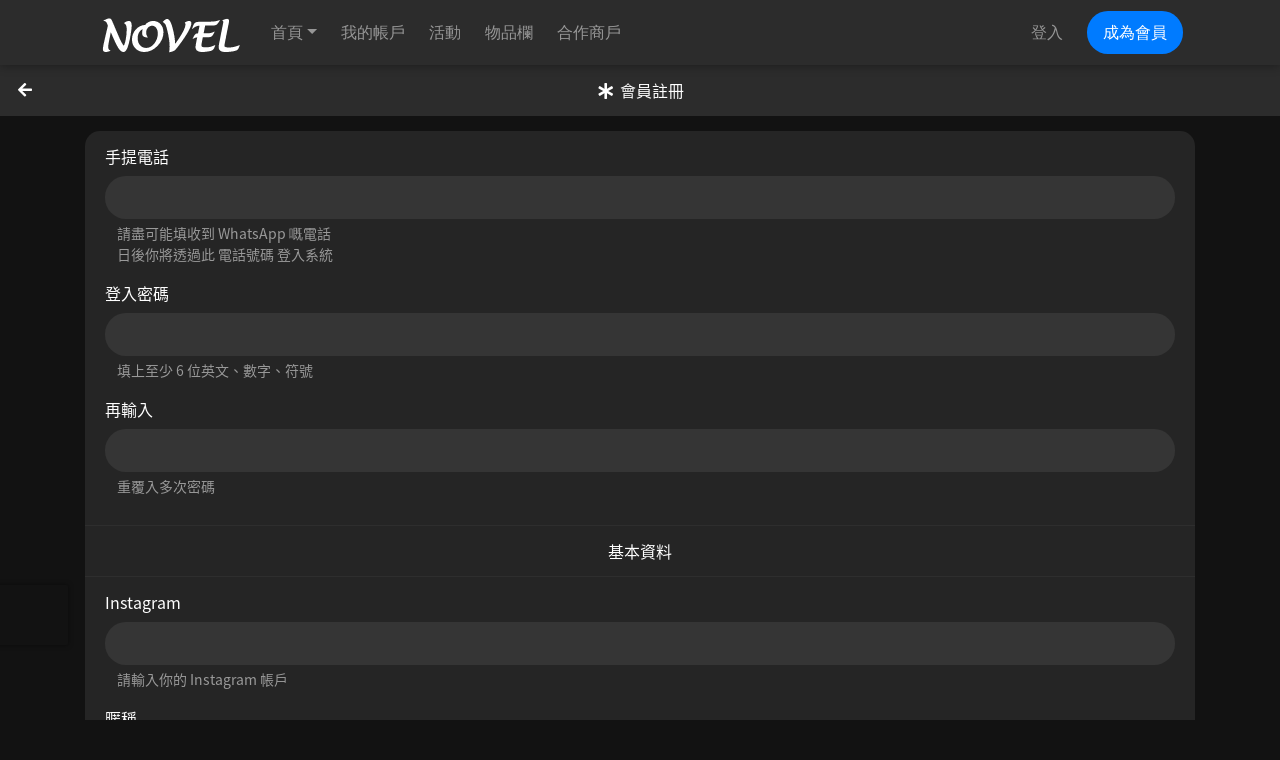

--- FILE ---
content_type: text/html; charset=utf-8
request_url: https://novel.hk/reg
body_size: 6021
content:
<!DOCTYPE html><html lang="zh-hk"><head><meta charSet="utf-8"/><meta http-equiv="Content-Type" content="text/html; charset=utf-8"/><meta name="renderer" content="webkit"/><meta http-equiv="X-UA-Compatible" content="IE=edge,chrome=1"/><meta name="viewport" content="width=device-width, minimum-scale=1.0, maximum-scale=1.0, user-scalable=no, shrink-to-fit=no, viewport-fit=cover"/><meta name="google" content="notranslate"/><meta name="msapplication-TileColor" content="#222222"/><meta name="theme-color" content="#222222"/><meta property="og:image" content="/img/logo.jpg"/><link rel="apple-touch-icon" sizes="180x180" href="/img/apple-touch-icon.png"/><link rel="shortcut icon" href="/favicon.ico"/><link rel="SHORTCUT ICON" href="/favicon.ico"/><link rel="icon" href="/favicon.ico"/><link rel="preload" as="image" href="/img/logo_dry_w.svg"/><title>Novel Youth Club Hong Kong</title><meta name="description" content="立即加入 NOVEL 的大家庭吧!"/><meta name="keywords" content="Novel Youth Club Hong Kong"/><meta property="og:image" content="/img/logo-192.png"/><meta name="next-head-count" content="18"/><script>
/* Global Site Tag (gtag.js) - GA4 */
window.dataLayer = window.dataLayer || [];
function gtag(){dataLayer.push(arguments);}
gtag('set', 'linker', {
  accept_incoming: true,
  domains: [
    'novel.hk',
    'www.novel.hk',
    'dev.novel.hk',
    'novel-club.org',
    'www.novel-club.org',
    'dev.novel-club.org',
  ],
});
gtag('js', new Date());
gtag('config', 'G-DGMS8B0VXC', {
  page_path: window.location.pathname + window.location.search,
});
</script><noscript><img height="1" width="1" style="display:none" src="https://www.facebook.com/tr?id=769514310846070&amp;ev=PageView&amp;noscript=1"/></noscript><meta name="facebook-domain-verification" content="f14ahhqrcdujv4v9b361pyhrlobyzs"/><meta name="facebook-domain-verification" content="3624k8yxojwdqb18qoyuhbefbirl9d"/><link rel="preload" href="/_next/static/css/558e3bf6ad5df04f.css" as="style"/><link rel="stylesheet" href="/_next/static/css/558e3bf6ad5df04f.css" data-n-g=""/><noscript data-n-css=""></noscript><script defer="" nomodule="" src="/_next/static/chunks/polyfills-78c92fac7aa8fdd8.js"></script><script src="/_next/static/chunks/webpack-04a080c3c1630064.js" defer=""></script><script src="/_next/static/chunks/framework-f8946d4faf8ecd45.js" defer=""></script><script src="/_next/static/chunks/main-33fa1cf8de5576cd.js" defer=""></script><script src="/_next/static/chunks/pages/_app-5bdd50bec2cac488.js" defer=""></script><script src="/_next/static/chunks/5425-323c53914b4be2f2.js" defer=""></script><script src="/_next/static/chunks/3926-5218f35a0910dc59.js" defer=""></script><script src="/_next/static/chunks/8119-7d7236938a3956a9.js" defer=""></script><script src="/_next/static/chunks/2900-59d805e86f262ca0.js" defer=""></script><script src="/_next/static/chunks/1997-72b32ca3aa56f573.js" defer=""></script><script src="/_next/static/chunks/pages/reg-2a5b52314e917ffd.js" defer=""></script><script src="/_next/static/1738700403000/_buildManifest.js" defer=""></script><script src="/_next/static/1738700403000/_ssgManifest.js" defer=""></script></head><body><style>
  @keyframes loader-pc-wait {
    0% { transform: translateX(0px) scaleX(1); }
    25% { transform: translateX(20px) scaleX(2); }
    50% { transform: translateX(40px) scaleX(2); }
    75% { transform: translateX(60px) scaleX(2); }
    100% { transform: translateX(80px) scaleX(1); }
  }
  .loader .bar {
    position: relative; display: inline-block; width: 100px; border-radius: 4px; height: 4px; margin: 0; padding: 0; text-align: left; box-shadow: 0px 4px 11px 1px rgba(0, 0, 0, 0.5);
    background: #555; margin-top: 35px; margin-bottom: 15px;
  }
  .loader .bar span { display: inline-block; position: absolute; left: 0; top: 0; border-radius: 4px; height: 4px; width: 20px; background: #fff; margin: 0; padding: 0; box-shadow: 0 0 25px 0.5px #fff; }
  .loader .info{ color: #fff; font-size: 7px; font-family: monospace; }
  .loader-pc.wait { animation: loader-pc-wait .35s linear infinite alternate; }
  .loader { 
    position: fixed; z-index: 1050; width: 100%; height: 100%; margin: 0; padding: 0; left: 0; top: 0; -webkit-font-smoothing: antialiased;
    background: #343434; text-align: center; box-shadow: inset 0 0 15vw rgba(0,0,0,0.7);
    opacity: 1; transition: opacity 250ms ease-in-out, transform 250ms ease-in-out;
    overflow: hidden;
  }
  .loader_logo { text-align: center; filter:drop-shadow(0px 0px 10px rgba(0,0,0,0.8)); -moz-filter:drop-shadow(0px 0px 10px rgba(0,0,0,0.8)); -webkit-filter:drop-shadow(0px 0px 10px rgba(0,0,0,0.8)); }
  .loader_logo img { width: 128px; height: auto; }
  .loader table, .loader td { margin: 0; padding: 0; width: 100%; height: 100%; }
  .loader table { transform: translateY(-40px); }
  .loader.out { opacity: 0; pointer-events: none; }
  body { display: block; }
  html, body { background-color: #121212; }
  </style><div class="loader"><table><tbody><tr><td><div class="loader_logo"><img src="/img/logo_dry_w.svg"/></div><div class="bar"><span class="loader-pc wait"></span></div><div class="info">　</div></td></tr></tbody></table></div><div id="__next"><div class="novel-app"><nav class="navbar navbar-expand-md navbar-dark bg-dark fixed-top"><div class="container"><span class="navbar-brand"><img src="/img/logo_width_w.svg"/></span><div class="nav-float-bt"><button type="button" class="btn btn-primary btn-sm">成為會員</button></div><button type="button" aria-label="Toggle navigation" class="navbar-toggler collapsed"><span></span><span></span><span></span></button><div class="navbar-collapse collapse"><div class="mr-auto navbar-nav"><div class="nav-item dropdown"><a aria-haspopup="true" aria-expanded="false" id="home-nav-dropdown" href="#" class="dropdown-toggle nav-link" role="button">首頁</a></div><a class="nav-link" href="/user/profile">我的帳戶</a><a class="nav-link" href="/user/event">活動</a><a class="nav-link" href="/user/inventory">物品欄</a><a class="nav-link" href="/user/shop">合作商戶</a></div><div class="navbar-nav"><a class="nav-link" href="/login">登入</a><a class="nav-link active highlight" href="/reg"><span>成為會員</span></a></div></div></div></nav><header class="header-bg-0"><div class="bg"></div><img alt="Novel" src="/img/house/0.svg"/></header><div class="nav-holder"></div><div class=""><main class=""><div class="main-wrapper"><div class="container"><form spellcheck="false" autoCorrect="off" autoComplete="off" autoCapitalize="none"><input autoComplete="false" name="hidden" type="text" style="display:none"/><div class="my-3 card"><div class="card-body"><div class="form-group"><label class="form-label" for="tel">手提電話</label><input spellcheck="false" autoCorrect="off" autoComplete="off" autoCapitalize="none" name="tel" type="tel" id="tel" class="form-control"/><small class="text-muted form-text">請盡可能填收到 WhatsApp 嘅電話<br/>日後你將透過此 電話號碼 登入系統</small></div><div class="form-group"><label class="form-label" for="pw1">登入密碼</label><input spellcheck="false" autoCorrect="off" autoComplete="off" autoCapitalize="none" name="pw1" type="password" id="pw1" class="form-control"/><small class="text-muted form-text">填上至少 6 位英文、數字、符號</small></div><div class="form-group"><label class="form-label" for="pw2">再輸入</label><input spellcheck="false" autoCorrect="off" autoComplete="off" autoCapitalize="none" name="pw2" type="password" id="pw2" class="form-control"/><small class="text-muted form-text">重覆入多次密碼</small></div></div><div class="text-center card-body">基本資料</div><div class="card-body"><div class="form-group"><label class="form-label" for="ig">Instagram</label><input spellcheck="false" autoCorrect="off" autoComplete="off" autoCapitalize="none" name="ig" type="text" id="ig" class="form-control"/><small class="text-muted form-text">請輸入你的 Instagram 帳戶</small></div><div class="form-group"><label class="form-label" for="nickname">暱稱</label><input spellcheck="false" autoCorrect="off" autoComplete="off" autoCapitalize="none" name="nickname" type="text" id="nickname" class="form-control"/><small class="text-muted form-text">話俾我地知點叫您 😊<br/>如果入英文名, 請盡量加姓氏係尾 🙏🏻<br/>因為已經太多會員叫同一個名,<br/>加個姓係尾, 大家會易認好多.</small></div><div class="form-group"><label for="gender">性別</label><ul class="xcheckgroup xradio"><li class=""><input type="radio" spellcheck="false" autoCorrect="off" autoComplete="off" autoCapitalize="none" id="_gender_0" name="gender" value="0"/><label for="_gender_0" class=""><span></span> <i class="fa fa-fw fa-mars"></i> 男仔</label></li><li class=""><input type="radio" spellcheck="false" autoCorrect="off" autoComplete="off" autoCapitalize="none" id="_gender_1" name="gender" value="1"/><label for="_gender_1" class=""><span></span> <i class="fa fa-fw fa-venus"></i> 女仔</label></li></ul></div><div class="form-group"><label for="birthday">生日</label><div class="DatePicker " role="presentation"><input readonly="" name="birthday" placeholder="Select a day" class="form-control" value="1995-01-01"/></div></div><div class="form-group"><label for="refer" class="col-sm-4 control-label"><span>介紹人</span></label><input type="text" name="refer" id="refer" class="form-control" placeholder="留空 或 輸入電話號碼"/><small class="text-muted form-text">邊個介紹您成為我們的一員 🤔</small></div></div><div class="text-center card-body">條款及政策</div><div class="p-2 card-body"><div class="form-group"><div class="term-tb"><div class="p-3 privacy-page max-540 container"><h1>Novel HK 隱私政策</h1><p>最後更新：2024年7月4日</p><p>歡迎您加入 Novel Club（以下簡稱“我們”、“我們的”或“Novel Club”），我們重視您的隱私並致力於保護您的個人資料。本隱私政策旨在幫助您了解我們如何收集、使用、保護和分享您的個人資訊，以及您對您的資訊擁有的選擇。</p><h2>收集的資訊</h2><p>當您使用 Novel Club 的服務時，我們可能會收集以下資訊：</p><ul><li><strong>個人身份資訊</strong>：包括但不限於您的姓名、手提電話號碼、生日、性別等。</li><li><strong>使用資訊</strong>：您如何使用我們的服務，包括但不限於積分記錄、活動報名記錄以及您提出的需求。</li><li><strong>技術資訊</strong>：包括但不限於 IP 地址、瀏覽器類型、訪問時間和參考網站。</li></ul><h2>資訊的使用</h2><p>我們可能會使用您的資訊來：</p><ul><li>確認並核實您的會員身份，以方便進行積分記錄及活動報名記錄。</li><li>安排及預留活動人數。</li><li>核實會員身份以兌換禮品或服務。</li><li>改善我們的服務並定制用戶體驗。</li><li>遵守適用的法律法規要求。</li></ul><h2>資訊的分享</h2><p>我們不會與第三方分享您的個人資訊，除非：</p><ul><li>獲得您的同意。</li><li>為了提供您請求的服務。</li><li>遵循法律程序，如法院命令或傳票。</li></ul><h2>資訊的安全</h2><p>我們致力於保護您的個人資訊安全。我們採取合適的物理、管理和技術措施來保護您的資訊不被未經授權的訪問、披露、更改或銷毀。</p><h2>您的權利</h2><p>您有權訪問、更正或刪除您的個人資訊。如果您希望行使這些權利，請聯繫我們。</p><h2>會籍取消及刪除</h2><p>所有資料將會在您退出本平台後的 30 個工作天內完全銷毀。</p><p><a href="/ac-remove-tips">詳細操作及說明</a></p><h2>兌換相關條款</h2><p>所有 Novel Club 的會員均可以使用本網站平台，透過由 Novel Club 所發放的積分以兌換禮品或服務，而 Novel Club 將保留發放積分及兌換的最終決定權。如發現會員以非 Novel Club 所規定之方式獲得積分，Novel Club 有權取消該會員資格並回收所有相關積分。所有由 Novel Club 發予會員的積分，只獨立歸屬該會員，將不得轉移予其他人或會員帳號。本平台之所有積分將無法兌換現金。</p><h2>會員守則</h2><ul><li>嚴禁會員作出騷擾其他會員的行為，收到投訴處理後，定必把騷擾個案公開以作警示。</li><li>忌談政治、宗教等問題，不可對他人作出人生攻擊。</li><li>不可透過 Novel 進行任何傳銷行為，若有任何聯合推廣、招攬等活動，需先與各 Admin 聯絡或查詢。</li><li>不可在未經 Admin 同意下以 Novel 名義或其他會員舉辦活動或利益輸送。</li></ul><h2>免責聲明</h2><ul><li>本會所有成員皆屬自願性加入，「Novel Group Limited」對任何此群發生之商業行為（或其他所有行為）、出現之所有文字訊息（及暗示訊息），「Novel Group Limited」皆不會負上任何形式的責任。</li><li>所有本會內的所有成員所提供的資料並不構成招攬任何人接受任何交易、買賣投資或商業活動。</li></ul><h2>接受條款</h2><p>所有使用者在加入成為 Novel Club 的會員前，則必須先接受所有相關條款方能登記成為 Novel Club 會員。</p><h2>保留權利</h2><p>Novel Club 將有權隨時更改任何相關條款而不予通知。</p><h2>聯繫我們</h2><p>如果您對本隱私政策有任何疑問，請透過以下方式聯繫我們：</p><p>電子郵件：info@novel.hk</p></div></div></div><div class="form-group"><ul class="xcheckgroup"><li class=""><input type="checkbox" spellcheck="false" autoCorrect="off" autoComplete="off" autoCapitalize="none" id="_apply_0" name="apply" value="apply"/><label for="_apply_0" class=""><span></span> <!-- -->我已閱讀及同意以上條款及政策</label></li></ul><ul class="xcheckgroup"><li class=""><input type="checkbox" spellcheck="false" autoCorrect="off" autoComplete="off" autoCapitalize="none" id="_canPromote_0" name="canPromote" value="canPromote"/><label for="_canPromote_0" class=""><span></span> <!-- -->我同意使用我的個人資料作直接促銷</label></li></ul></div><div id="" class="g-recaptcha"></div></div><div class="text-center card-footer"><button disabled="" type="submit" class="btn btn-primary"><i class="fas fa-check"></i> <!-- -->提交申請</button></div></div></form></div></div></main><footer><div class="copyright">©<!-- -->2025<!-- --> NOVEL GROUP LTD. ALL RIGHTS RESERVED.<p class="py-3"><a href="/privacy">隱私政策</a></p></div><div class="footer-holder"></div><div class="footer-bar limited"><a class="nav-link" href="/user/market"><div class="icon"><i class="fas fa-bags-shopping"></i><i class="fal fa-bags-shopping"></i></div><div class="text">市集</div></a><a class="nav-link" href="/user/inventory"><div class="icon"><i class="fas fa-backpack"></i><i class="fal fa-backpack"></i></div><div class="text">物品欄</div></a><a class="nav-link" href="/user/checkin"><div class="icon"><i class="fas fa-map-marker-alt"></i><i class="fal fa-map-marker-alt"></i></div><div class="text">打卡</div></a><a class="nav-link" href="/user/event"><div class="icon"><i class="fas fa-calendar-check"></i><i class="fal fa-calendar-check"></i></div><div class="text">活動</div></a><a class="nav-link" href="/user/profile"><div class="icon"><i class="fas fa-user-circle"></i><i class="fal fa-user-circle"></i></div><div class="text">帳戶</div></a></div></footer></div></div><div class="overlay"></div><div class="toast"></div></div><script id="__NEXT_DATA__" type="application/json">{"props":{"pageProps":{}},"page":"/reg","query":{},"buildId":"1738700403000","runtimeConfig":{"buildId":"1738700403000","isApp":false,"host":"","isDev":false,"isDebug":false,"isEC2":true,"version":2.3,"minRuntimeVersion":"2.2","isMac":false,"cordovaUpdateAt":"c6a7be0c0cc7088a511e8fe571fd84b9","mapBoxToken":"pk.eyJ1Ijoibm92ZWwtaGsiLCJhIjoiY2wzMmdweDU2MWp1azNic2JpcDNrdzdxdCJ9.HWDO4tlJgvCaRFJNuW4yLg"},"nextExport":true,"autoExport":true,"isFallback":false,"scriptLoader":[]}</script></body></html>

--- FILE ---
content_type: text/css; charset=UTF-8
request_url: https://novel.hk/_next/static/css/558e3bf6ad5df04f.css
body_size: 105050
content:
@font-face{font-family:swiper-icons;src:url("data:application/font-woff;charset=utf-8;base64, [base64]//wADZ2x5ZgAAAywAAADMAAAD2MHtryVoZWFkAAABbAAAADAAAAA2E2+eoWhoZWEAAAGcAAAAHwAAACQC9gDzaG10eAAAAigAAAAZAAAArgJkABFsb2NhAAAC0AAAAFoAAABaFQAUGG1heHAAAAG8AAAAHwAAACAAcABAbmFtZQAAA/gAAAE5AAACXvFdBwlwb3N0AAAFNAAAAGIAAACE5s74hXjaY2BkYGAAYpf5Hu/j+W2+MnAzMYDAzaX6QjD6/4//Bxj5GA8AuRwMYGkAPywL13jaY2BkYGA88P8Agx4j+/8fQDYfA1AEBWgDAIB2BOoAeNpjYGRgYNBh4GdgYgABEMnIABJzYNADCQAACWgAsQB42mNgYfzCOIGBlYGB0YcxjYGBwR1Kf2WQZGhhYGBiYGVmgAFGBiQQkOaawtDAoMBQxXjg/wEGPcYDDA4wNUA2CCgwsAAAO4EL6gAAeNpj2M0gyAACqxgGNWBkZ2D4/wMA+xkDdgAAAHjaY2BgYGaAYBkGRgYQiAHyGMF8FgYHIM3DwMHABGQrMOgyWDLEM1T9/w8UBfEMgLzE////P/5//f/V/xv+r4eaAAeMbAxwIUYmIMHEgKYAYjUcsDAwsLKxc3BycfPw8jEQA/[base64]/uznmfPFBNODM2K7MTQ45YEAZqGP81AmGGcF3iPqOop0r1SPTaTbVkfUe4HXj97wYE+yNwWYxwWu4v1ugWHgo3S1XdZEVqWM7ET0cfnLGxWfkgR42o2PvWrDMBSFj/IHLaF0zKjRgdiVMwScNRAoWUoH78Y2icB/yIY09An6AH2Bdu/UB+yxopYshQiEvnvu0dURgDt8QeC8PDw7Fpji3fEA4z/PEJ6YOB5hKh4dj3EvXhxPqH/SKUY3rJ7srZ4FZnh1PMAtPhwP6fl2PMJMPDgeQ4rY8YT6Gzao0eAEA409DuggmTnFnOcSCiEiLMgxCiTI6Cq5DZUd3Qmp10vO0LaLTd2cjN4fOumlc7lUYbSQcZFkutRG7g6JKZKy0RmdLY680CDnEJ+UMkpFFe1RN7nxdVpXrC4aTtnaurOnYercZg2YVmLN/d/gczfEimrE/fs/bOuq29Zmn8tloORaXgZgGa78yO9/cnXm2BpaGvq25Dv9S4E9+5SIc9PqupJKhYFSSl47+Qcr1mYNAAAAeNptw0cKwkAAAMDZJA8Q7OUJvkLsPfZ6zFVERPy8qHh2YER+3i/BP83vIBLLySsoKimrqKqpa2hp6+jq6RsYGhmbmJqZSy0sraxtbO3sHRydnEMU4uR6yx7JJXveP7WrDycAAAAAAAH//wACeNpjYGRgYOABYhkgZgJCZgZNBkYGLQZtIJsFLMYAAAw3ALgAeNolizEKgDAQBCchRbC2sFER0YD6qVQiBCv/H9ezGI6Z5XBAw8CBK/m5iQQVauVbXLnOrMZv2oLdKFa8Pjuru2hJzGabmOSLzNMzvutpB3N42mNgZGBg4GKQYzBhYMxJLMlj4GBgAYow/P/PAJJhLM6sSoWKfWCAAwDAjgbRAAB42mNgYGBkAIIbCZo5IPrmUn0hGA0AO8EFTQAA") format("woff");font-weight:400;font-style:normal}:root{--swiper-theme-color:#007aff}.swiper-container{margin-left:auto;margin-right:auto;position:relative;overflow:hidden;list-style:none;padding:0;z-index:1}.swiper-container-vertical>.swiper-wrapper{flex-direction:column}.swiper-wrapper{position:relative;width:100%;height:100%;z-index:1;display:flex;transition-property:transform;box-sizing:content-box}.swiper-container-android .swiper-slide,.swiper-wrapper{transform:translateZ(0)}.swiper-container-multirow>.swiper-wrapper{flex-wrap:wrap}.swiper-container-multirow-column>.swiper-wrapper{flex-wrap:wrap;flex-direction:column}.swiper-container-free-mode>.swiper-wrapper{transition-timing-function:ease-out;margin:0 auto}.swiper-slide{flex-shrink:0;width:100%;height:100%;position:relative;transition-property:transform}.swiper-slide-invisible-blank{visibility:hidden}.swiper-container-autoheight,.swiper-container-autoheight .swiper-slide{height:auto}.swiper-container-autoheight .swiper-wrapper{align-items:flex-start;transition-property:transform,height}.swiper-container-3d{perspective:1200px}.swiper-container-3d .swiper-cube-shadow,.swiper-container-3d .swiper-slide,.swiper-container-3d .swiper-slide-shadow-bottom,.swiper-container-3d .swiper-slide-shadow-left,.swiper-container-3d .swiper-slide-shadow-right,.swiper-container-3d .swiper-slide-shadow-top,.swiper-container-3d .swiper-wrapper{transform-style:preserve-3d}.swiper-container-3d .swiper-slide-shadow-bottom,.swiper-container-3d .swiper-slide-shadow-left,.swiper-container-3d .swiper-slide-shadow-right,.swiper-container-3d .swiper-slide-shadow-top{position:absolute;left:0;top:0;width:100%;height:100%;pointer-events:none;z-index:10}.swiper-container-3d .swiper-slide-shadow-left{background-image:linear-gradient(270deg,rgba(0,0,0,.5),transparent)}.swiper-container-3d .swiper-slide-shadow-right{background-image:linear-gradient(90deg,rgba(0,0,0,.5),transparent)}.swiper-container-3d .swiper-slide-shadow-top{background-image:linear-gradient(0deg,rgba(0,0,0,.5),transparent)}.swiper-container-3d .swiper-slide-shadow-bottom{background-image:linear-gradient(180deg,rgba(0,0,0,.5),transparent)}.swiper-container-css-mode>.swiper-wrapper{overflow:auto;scrollbar-width:none;-ms-overflow-style:none}.swiper-container-css-mode>.swiper-wrapper::-webkit-scrollbar{display:none}.swiper-container-css-mode>.swiper-wrapper>.swiper-slide{scroll-snap-align:start start}.swiper-container-horizontal.swiper-container-css-mode>.swiper-wrapper{scroll-snap-type:x mandatory}.swiper-container-vertical.swiper-container-css-mode>.swiper-wrapper{scroll-snap-type:y mandatory}:root{--swiper-navigation-size:44px}.swiper-button-next,.swiper-button-prev{position:absolute;top:50%;width:calc(var(--swiper-navigation-size)/44*27);height:var(--swiper-navigation-size);margin-top:calc(-1*var(--swiper-navigation-size)/2);z-index:10;cursor:pointer;display:flex;align-items:center;justify-content:center;color:var(--swiper-navigation-color,var(--swiper-theme-color))}.swiper-button-next.swiper-button-disabled,.swiper-button-prev.swiper-button-disabled{opacity:.35;cursor:auto;pointer-events:none}.swiper-button-next:after,.swiper-button-prev:after{font-family:swiper-icons;font-size:var(--swiper-navigation-size);text-transform:none!important;letter-spacing:0;text-transform:none;font-variant:normal;line-height:1}.swiper-button-prev,.swiper-container-rtl .swiper-button-next{left:10px;right:auto}.swiper-button-prev:after,.swiper-container-rtl .swiper-button-next:after{content:"prev"}.swiper-button-next,.swiper-container-rtl .swiper-button-prev{right:10px;left:auto}.swiper-button-next:after,.swiper-container-rtl .swiper-button-prev:after{content:"next"}.swiper-button-next.swiper-button-white,.swiper-button-prev.swiper-button-white{--swiper-navigation-color:#fff}.swiper-button-next.swiper-button-black,.swiper-button-prev.swiper-button-black{--swiper-navigation-color:#000}.swiper-button-lock{display:none}.swiper-pagination{position:absolute;text-align:center;transition:opacity .3s;transform:translateZ(0);z-index:10}.swiper-pagination.swiper-pagination-hidden{opacity:0}.swiper-container-horizontal>.swiper-pagination-bullets,.swiper-pagination-custom,.swiper-pagination-fraction{bottom:10px;left:0;width:100%}.swiper-pagination-bullets-dynamic{overflow:hidden;font-size:0}.swiper-pagination-bullets-dynamic .swiper-pagination-bullet{transform:scale(.33);position:relative}.swiper-pagination-bullets-dynamic .swiper-pagination-bullet-active,.swiper-pagination-bullets-dynamic .swiper-pagination-bullet-active-main{transform:scale(1)}.swiper-pagination-bullets-dynamic .swiper-pagination-bullet-active-prev{transform:scale(.66)}.swiper-pagination-bullets-dynamic .swiper-pagination-bullet-active-prev-prev{transform:scale(.33)}.swiper-pagination-bullets-dynamic .swiper-pagination-bullet-active-next{transform:scale(.66)}.swiper-pagination-bullets-dynamic .swiper-pagination-bullet-active-next-next{transform:scale(.33)}.swiper-pagination-bullet{width:8px;height:8px;display:inline-block;border-radius:100%;background:#000;opacity:.2}button.swiper-pagination-bullet{border:none;margin:0;padding:0;box-shadow:none;-webkit-appearance:none;-moz-appearance:none;appearance:none}.swiper-pagination-clickable .swiper-pagination-bullet{cursor:pointer}.swiper-pagination-bullet-active{opacity:1;background:var(--swiper-pagination-color,var(--swiper-theme-color))}.swiper-container-vertical>.swiper-pagination-bullets{right:10px;top:50%;transform:translate3d(0,-50%,0)}.swiper-container-vertical>.swiper-pagination-bullets .swiper-pagination-bullet{margin:6px 0;display:block}.swiper-container-vertical>.swiper-pagination-bullets.swiper-pagination-bullets-dynamic{top:50%;transform:translateY(-50%);width:8px}.swiper-container-vertical>.swiper-pagination-bullets.swiper-pagination-bullets-dynamic .swiper-pagination-bullet{display:inline-block;transition:transform .2s,top .2s}.swiper-container-horizontal>.swiper-pagination-bullets .swiper-pagination-bullet{margin:0 4px}.swiper-container-horizontal>.swiper-pagination-bullets.swiper-pagination-bullets-dynamic{left:50%;transform:translateX(-50%);white-space:nowrap}.swiper-container-horizontal>.swiper-pagination-bullets.swiper-pagination-bullets-dynamic .swiper-pagination-bullet{transition:transform .2s,left .2s}.swiper-container-horizontal.swiper-container-rtl>.swiper-pagination-bullets-dynamic .swiper-pagination-bullet{transition:transform .2s,right .2s}.swiper-pagination-progressbar{background:rgba(0,0,0,.25);position:absolute}.swiper-pagination-progressbar .swiper-pagination-progressbar-fill{background:var(--swiper-pagination-color,var(--swiper-theme-color));position:absolute;left:0;top:0;width:100%;height:100%;transform:scale(0);transform-origin:left top}.swiper-container-rtl .swiper-pagination-progressbar .swiper-pagination-progressbar-fill{transform-origin:right top}.swiper-container-horizontal>.swiper-pagination-progressbar,.swiper-container-vertical>.swiper-pagination-progressbar.swiper-pagination-progressbar-opposite{width:100%;height:4px;left:0;top:0}.swiper-container-horizontal>.swiper-pagination-progressbar.swiper-pagination-progressbar-opposite,.swiper-container-vertical>.swiper-pagination-progressbar{width:4px;height:100%;left:0;top:0}.swiper-pagination-white{--swiper-pagination-color:#fff}.swiper-pagination-black{--swiper-pagination-color:#000}.swiper-pagination-lock{display:none}/*!
 * Bootstrap v4.6.2 (https://getbootstrap.com/)
 * Copyright 2011-2022 The Bootstrap Authors
 * Copyright 2011-2022 Twitter, Inc.
 * Licensed under MIT (https://github.com/twbs/bootstrap/blob/main/LICENSE)
 */:root{--blue:#007bff;--indigo:#6610f2;--purple:#6f42c1;--pink:#e83e8c;--red:#dc3545;--orange:#fd7e14;--yellow:#ffc107;--green:#28a745;--teal:#20c997;--cyan:#17a2b8;--white:#fff;--gray:#7a7a7a;--gray-dark:#3f3f3f;--black:#000;--primary:#007bff;--secondary:#7a7a7a;--success:#28a745;--info:#17a2b8;--warning:#ffc107;--danger:#dc3545;--light:#f8f8f8;--dark:#2c2c2c;--breakpoint-xs:0;--breakpoint-sm:576px;--breakpoint-md:768px;--breakpoint-lg:992px;--breakpoint-xl:1200px;--font-family-sans-serif:"Noto Sans HK","Helvetica","Arial","Droid Sans","Roboto","微软雅黑","微軟正黑體","Microsoft JhengHei",sans-serif;--font-family-monospace:SFMono-Regular,Menlo,Monaco,Consolas,"Liberation Mono","Courier New",monospace}*,:after,:before{box-sizing:border-box}html{font-family:sans-serif;line-height:1.15;-webkit-text-size-adjust:100%;-webkit-tap-highlight-color:rgba(0,0,0,0)}article,aside,figcaption,figure,footer,header,hgroup,main,nav,section{display:block}body{margin:0;font-family:Noto Sans HK,Helvetica,Arial,Droid Sans,Roboto,微软雅黑,微軟正黑體,Microsoft JhengHei,sans-serif;font-size:1rem;font-weight:400;line-height:1.5;color:#fff;text-align:left;background-color:#fff}[tabindex="-1"]:focus:not(:focus-visible){outline:0!important}hr{box-sizing:content-box;height:0;overflow:visible}h1,h2,h3,h4,h5,h6{margin-top:0;margin-bottom:.5rem}p{margin-top:0;margin-bottom:1rem}abbr[data-original-title],abbr[title]{text-decoration:underline;-webkit-text-decoration:underline dotted;text-decoration:underline dotted;cursor:help;border-bottom:0;-webkit-text-decoration-skip-ink:none;text-decoration-skip-ink:none}address{font-style:normal;line-height:inherit}address,dl,ol,ul{margin-bottom:1rem}dl,ol,ul{margin-top:0}ol ol,ol ul,ul ol,ul ul{margin-bottom:0}dt{font-weight:700}dd{margin-bottom:.5rem;margin-left:0}blockquote{margin:0 0 1rem}b,strong{font-weight:bolder}small{font-size:80%}sub,sup{position:relative;font-size:75%;line-height:0;vertical-align:baseline}sub{bottom:-.25em}sup{top:-.5em}a{color:#007bff;text-decoration:none;background-color:transparent}a:hover{color:#0056b3;text-decoration:underline}a:not([href]):not([class]),a:not([href]):not([class]):hover{color:inherit;text-decoration:none}code,kbd,pre,samp{font-family:SFMono-Regular,Menlo,Monaco,Consolas,Liberation Mono,Courier New,monospace;font-size:1em}pre{margin-top:0;margin-bottom:1rem;overflow:auto;-ms-overflow-style:scrollbar}figure{margin:0 0 1rem}img{border-style:none}img,svg{vertical-align:middle}svg{overflow:hidden}table{border-collapse:collapse}caption{padding-top:.75rem;padding-bottom:.75rem;color:#999;text-align:left;caption-side:bottom}th{text-align:inherit;text-align:-webkit-match-parent}label{display:inline-block;margin-bottom:.5rem}button{border-radius:0}button:focus:not(:focus-visible){outline:0}button,input,optgroup,select,textarea{margin:0;font-family:inherit;font-size:inherit;line-height:inherit}button,input{overflow:visible}button,select{text-transform:none}[role=button]{cursor:pointer}select{word-wrap:normal}[type=button],[type=reset],[type=submit],button{-webkit-appearance:button}[type=button]:not(:disabled),[type=reset]:not(:disabled),[type=submit]:not(:disabled),button:not(:disabled){cursor:pointer}[type=button]::-moz-focus-inner,[type=reset]::-moz-focus-inner,[type=submit]::-moz-focus-inner,button::-moz-focus-inner{padding:0;border-style:none}input[type=checkbox],input[type=radio]{box-sizing:border-box;padding:0}textarea{overflow:auto;resize:vertical}fieldset{min-width:0;padding:0;margin:0;border:0}legend{display:block;width:100%;max-width:100%;padding:0;margin-bottom:.5rem;font-size:1.5rem;line-height:inherit;color:inherit;white-space:normal}progress{vertical-align:baseline}[type=number]::-webkit-inner-spin-button,[type=number]::-webkit-outer-spin-button{height:auto}[type=search]{outline-offset:-2px;-webkit-appearance:none}[type=search]::-webkit-search-decoration{-webkit-appearance:none}::-webkit-file-upload-button{font:inherit;-webkit-appearance:button}output{display:inline-block}summary{display:list-item;cursor:pointer}template{display:none}[hidden]{display:none!important}.h1,.h2,.h3,.h4,.h5,.h6,h1,h2,h3,h4,h5,h6{margin-bottom:.5rem;font-weight:500;line-height:1.2}.h1,h1{font-size:2.5rem}.h2,h2{font-size:2rem}.h3,h3{font-size:1.75rem}.h4,h4{font-size:1.5rem}.h5,h5{font-size:1.25rem}.h6,h6{font-size:1rem}.lead{font-size:1.25rem;font-weight:300}.display-1{font-size:6rem}.display-1,.display-2{font-weight:300;line-height:1.2}.display-2{font-size:5.5rem}.display-3{font-size:4.5rem}.display-3,.display-4{font-weight:300;line-height:1.2}.display-4{font-size:3.5rem}hr{margin-top:1rem;margin-bottom:1rem;border:0;border-top:1px solid rgba(0,0,0,.1)}.small,small{font-size:.875em;font-weight:400}.mark,mark{padding:.2em;background-color:#fcf8e3}.list-inline,.list-unstyled{padding-left:0;list-style:none}.list-inline-item{display:inline-block}.list-inline-item:not(:last-child){margin-right:.5rem}.initialism{font-size:90%;text-transform:uppercase}.blockquote{margin-bottom:1rem;font-size:1.25rem}.blockquote-footer{display:block;font-size:.875em;color:#7a7a7a}.blockquote-footer:before{content:"— "}.img-fluid,.img-thumbnail{max-width:100%;height:auto}.img-thumbnail{padding:.25rem;background-color:#fff;border:1px solid #dedede;border-radius:15px}.figure{display:inline-block}.figure-img{margin-bottom:.5rem;line-height:1}.figure-caption{font-size:90%;color:#7a7a7a}code{font-size:87.5%;color:#e83e8c;word-wrap:break-word}a>code{color:inherit}kbd{padding:.2rem .4rem;font-size:87.5%;color:#fff;background-color:#292929;border-radius:.2rem}kbd kbd{padding:0;font-size:100%;font-weight:700}pre{display:block;font-size:87.5%;color:#292929}pre code{font-size:inherit;color:inherit;word-break:normal}.pre-scrollable{max-height:340px;overflow-y:scroll}.container,.container-fluid,.container-lg,.container-md,.container-sm,.container-xl{width:100%;padding-right:15px;padding-left:15px;margin-right:auto;margin-left:auto}@media(min-width:576px){.container,.container-sm{max-width:540px}}@media(min-width:768px){.container,.container-md,.container-sm{max-width:720px}}@media(min-width:992px){.container,.container-lg,.container-md,.container-sm{max-width:960px}}@media(min-width:1200px){.container,.container-lg,.container-md,.container-sm,.container-xl{max-width:1140px}}.row{display:flex;flex-wrap:wrap;margin-right:-15px;margin-left:-15px}.no-gutters{margin-right:0;margin-left:0}.no-gutters>.col,.no-gutters>[class*=col-]{padding-right:0;padding-left:0}.col,.col-1,.col-10,.col-11,.col-12,.col-2,.col-3,.col-4,.col-5,.col-6,.col-7,.col-8,.col-9,.col-auto,.col-lg,.col-lg-1,.col-lg-10,.col-lg-11,.col-lg-12,.col-lg-2,.col-lg-3,.col-lg-4,.col-lg-5,.col-lg-6,.col-lg-7,.col-lg-8,.col-lg-9,.col-lg-auto,.col-md,.col-md-1,.col-md-10,.col-md-11,.col-md-12,.col-md-2,.col-md-3,.col-md-4,.col-md-5,.col-md-6,.col-md-7,.col-md-8,.col-md-9,.col-md-auto,.col-sm,.col-sm-1,.col-sm-10,.col-sm-11,.col-sm-12,.col-sm-2,.col-sm-3,.col-sm-4,.col-sm-5,.col-sm-6,.col-sm-7,.col-sm-8,.col-sm-9,.col-sm-auto,.col-xl,.col-xl-1,.col-xl-10,.col-xl-11,.col-xl-12,.col-xl-2,.col-xl-3,.col-xl-4,.col-xl-5,.col-xl-6,.col-xl-7,.col-xl-8,.col-xl-9,.col-xl-auto{position:relative;width:100%;padding-right:15px;padding-left:15px}.col{flex-basis:0;flex-grow:1;max-width:100%}.row-cols-1>*{flex:0 0 100%;max-width:100%}.row-cols-2>*{flex:0 0 50%;max-width:50%}.row-cols-3>*{flex:0 0 33.3333333333%;max-width:33.3333333333%}.row-cols-4>*{flex:0 0 25%;max-width:25%}.row-cols-5>*{flex:0 0 20%;max-width:20%}.row-cols-6>*{flex:0 0 16.6666666667%;max-width:16.6666666667%}.col-auto{flex:0 0 auto;width:auto;max-width:100%}.col-1{flex:0 0 8.33333333%;max-width:8.33333333%}.col-2{flex:0 0 16.66666667%;max-width:16.66666667%}.col-3{flex:0 0 25%;max-width:25%}.col-4{flex:0 0 33.33333333%;max-width:33.33333333%}.col-5{flex:0 0 41.66666667%;max-width:41.66666667%}.col-6{flex:0 0 50%;max-width:50%}.col-7{flex:0 0 58.33333333%;max-width:58.33333333%}.col-8{flex:0 0 66.66666667%;max-width:66.66666667%}.col-9{flex:0 0 75%;max-width:75%}.col-10{flex:0 0 83.33333333%;max-width:83.33333333%}.col-11{flex:0 0 91.66666667%;max-width:91.66666667%}.col-12{flex:0 0 100%;max-width:100%}.order-first{order:-1}.order-last{order:13}.order-0{order:0}.order-1{order:1}.order-2{order:2}.order-3{order:3}.order-4{order:4}.order-5{order:5}.order-6{order:6}.order-7{order:7}.order-8{order:8}.order-9{order:9}.order-10{order:10}.order-11{order:11}.order-12{order:12}.offset-1{margin-left:8.33333333%}.offset-2{margin-left:16.66666667%}.offset-3{margin-left:25%}.offset-4{margin-left:33.33333333%}.offset-5{margin-left:41.66666667%}.offset-6{margin-left:50%}.offset-7{margin-left:58.33333333%}.offset-8{margin-left:66.66666667%}.offset-9{margin-left:75%}.offset-10{margin-left:83.33333333%}.offset-11{margin-left:91.66666667%}@media(min-width:576px){.col-sm{flex-basis:0;flex-grow:1;max-width:100%}.row-cols-sm-1>*{flex:0 0 100%;max-width:100%}.row-cols-sm-2>*{flex:0 0 50%;max-width:50%}.row-cols-sm-3>*{flex:0 0 33.3333333333%;max-width:33.3333333333%}.row-cols-sm-4>*{flex:0 0 25%;max-width:25%}.row-cols-sm-5>*{flex:0 0 20%;max-width:20%}.row-cols-sm-6>*{flex:0 0 16.6666666667%;max-width:16.6666666667%}.col-sm-auto{flex:0 0 auto;width:auto;max-width:100%}.col-sm-1{flex:0 0 8.33333333%;max-width:8.33333333%}.col-sm-2{flex:0 0 16.66666667%;max-width:16.66666667%}.col-sm-3{flex:0 0 25%;max-width:25%}.col-sm-4{flex:0 0 33.33333333%;max-width:33.33333333%}.col-sm-5{flex:0 0 41.66666667%;max-width:41.66666667%}.col-sm-6{flex:0 0 50%;max-width:50%}.col-sm-7{flex:0 0 58.33333333%;max-width:58.33333333%}.col-sm-8{flex:0 0 66.66666667%;max-width:66.66666667%}.col-sm-9{flex:0 0 75%;max-width:75%}.col-sm-10{flex:0 0 83.33333333%;max-width:83.33333333%}.col-sm-11{flex:0 0 91.66666667%;max-width:91.66666667%}.col-sm-12{flex:0 0 100%;max-width:100%}.order-sm-first{order:-1}.order-sm-last{order:13}.order-sm-0{order:0}.order-sm-1{order:1}.order-sm-2{order:2}.order-sm-3{order:3}.order-sm-4{order:4}.order-sm-5{order:5}.order-sm-6{order:6}.order-sm-7{order:7}.order-sm-8{order:8}.order-sm-9{order:9}.order-sm-10{order:10}.order-sm-11{order:11}.order-sm-12{order:12}.offset-sm-0{margin-left:0}.offset-sm-1{margin-left:8.33333333%}.offset-sm-2{margin-left:16.66666667%}.offset-sm-3{margin-left:25%}.offset-sm-4{margin-left:33.33333333%}.offset-sm-5{margin-left:41.66666667%}.offset-sm-6{margin-left:50%}.offset-sm-7{margin-left:58.33333333%}.offset-sm-8{margin-left:66.66666667%}.offset-sm-9{margin-left:75%}.offset-sm-10{margin-left:83.33333333%}.offset-sm-11{margin-left:91.66666667%}}@media(min-width:768px){.col-md{flex-basis:0;flex-grow:1;max-width:100%}.row-cols-md-1>*{flex:0 0 100%;max-width:100%}.row-cols-md-2>*{flex:0 0 50%;max-width:50%}.row-cols-md-3>*{flex:0 0 33.3333333333%;max-width:33.3333333333%}.row-cols-md-4>*{flex:0 0 25%;max-width:25%}.row-cols-md-5>*{flex:0 0 20%;max-width:20%}.row-cols-md-6>*{flex:0 0 16.6666666667%;max-width:16.6666666667%}.col-md-auto{flex:0 0 auto;width:auto;max-width:100%}.col-md-1{flex:0 0 8.33333333%;max-width:8.33333333%}.col-md-2{flex:0 0 16.66666667%;max-width:16.66666667%}.col-md-3{flex:0 0 25%;max-width:25%}.col-md-4{flex:0 0 33.33333333%;max-width:33.33333333%}.col-md-5{flex:0 0 41.66666667%;max-width:41.66666667%}.col-md-6{flex:0 0 50%;max-width:50%}.col-md-7{flex:0 0 58.33333333%;max-width:58.33333333%}.col-md-8{flex:0 0 66.66666667%;max-width:66.66666667%}.col-md-9{flex:0 0 75%;max-width:75%}.col-md-10{flex:0 0 83.33333333%;max-width:83.33333333%}.col-md-11{flex:0 0 91.66666667%;max-width:91.66666667%}.col-md-12{flex:0 0 100%;max-width:100%}.order-md-first{order:-1}.order-md-last{order:13}.order-md-0{order:0}.order-md-1{order:1}.order-md-2{order:2}.order-md-3{order:3}.order-md-4{order:4}.order-md-5{order:5}.order-md-6{order:6}.order-md-7{order:7}.order-md-8{order:8}.order-md-9{order:9}.order-md-10{order:10}.order-md-11{order:11}.order-md-12{order:12}.offset-md-0{margin-left:0}.offset-md-1{margin-left:8.33333333%}.offset-md-2{margin-left:16.66666667%}.offset-md-3{margin-left:25%}.offset-md-4{margin-left:33.33333333%}.offset-md-5{margin-left:41.66666667%}.offset-md-6{margin-left:50%}.offset-md-7{margin-left:58.33333333%}.offset-md-8{margin-left:66.66666667%}.offset-md-9{margin-left:75%}.offset-md-10{margin-left:83.33333333%}.offset-md-11{margin-left:91.66666667%}}@media(min-width:992px){.col-lg{flex-basis:0;flex-grow:1;max-width:100%}.row-cols-lg-1>*{flex:0 0 100%;max-width:100%}.row-cols-lg-2>*{flex:0 0 50%;max-width:50%}.row-cols-lg-3>*{flex:0 0 33.3333333333%;max-width:33.3333333333%}.row-cols-lg-4>*{flex:0 0 25%;max-width:25%}.row-cols-lg-5>*{flex:0 0 20%;max-width:20%}.row-cols-lg-6>*{flex:0 0 16.6666666667%;max-width:16.6666666667%}.col-lg-auto{flex:0 0 auto;width:auto;max-width:100%}.col-lg-1{flex:0 0 8.33333333%;max-width:8.33333333%}.col-lg-2{flex:0 0 16.66666667%;max-width:16.66666667%}.col-lg-3{flex:0 0 25%;max-width:25%}.col-lg-4{flex:0 0 33.33333333%;max-width:33.33333333%}.col-lg-5{flex:0 0 41.66666667%;max-width:41.66666667%}.col-lg-6{flex:0 0 50%;max-width:50%}.col-lg-7{flex:0 0 58.33333333%;max-width:58.33333333%}.col-lg-8{flex:0 0 66.66666667%;max-width:66.66666667%}.col-lg-9{flex:0 0 75%;max-width:75%}.col-lg-10{flex:0 0 83.33333333%;max-width:83.33333333%}.col-lg-11{flex:0 0 91.66666667%;max-width:91.66666667%}.col-lg-12{flex:0 0 100%;max-width:100%}.order-lg-first{order:-1}.order-lg-last{order:13}.order-lg-0{order:0}.order-lg-1{order:1}.order-lg-2{order:2}.order-lg-3{order:3}.order-lg-4{order:4}.order-lg-5{order:5}.order-lg-6{order:6}.order-lg-7{order:7}.order-lg-8{order:8}.order-lg-9{order:9}.order-lg-10{order:10}.order-lg-11{order:11}.order-lg-12{order:12}.offset-lg-0{margin-left:0}.offset-lg-1{margin-left:8.33333333%}.offset-lg-2{margin-left:16.66666667%}.offset-lg-3{margin-left:25%}.offset-lg-4{margin-left:33.33333333%}.offset-lg-5{margin-left:41.66666667%}.offset-lg-6{margin-left:50%}.offset-lg-7{margin-left:58.33333333%}.offset-lg-8{margin-left:66.66666667%}.offset-lg-9{margin-left:75%}.offset-lg-10{margin-left:83.33333333%}.offset-lg-11{margin-left:91.66666667%}}@media(min-width:1200px){.col-xl{flex-basis:0;flex-grow:1;max-width:100%}.row-cols-xl-1>*{flex:0 0 100%;max-width:100%}.row-cols-xl-2>*{flex:0 0 50%;max-width:50%}.row-cols-xl-3>*{flex:0 0 33.3333333333%;max-width:33.3333333333%}.row-cols-xl-4>*{flex:0 0 25%;max-width:25%}.row-cols-xl-5>*{flex:0 0 20%;max-width:20%}.row-cols-xl-6>*{flex:0 0 16.6666666667%;max-width:16.6666666667%}.col-xl-auto{flex:0 0 auto;width:auto;max-width:100%}.col-xl-1{flex:0 0 8.33333333%;max-width:8.33333333%}.col-xl-2{flex:0 0 16.66666667%;max-width:16.66666667%}.col-xl-3{flex:0 0 25%;max-width:25%}.col-xl-4{flex:0 0 33.33333333%;max-width:33.33333333%}.col-xl-5{flex:0 0 41.66666667%;max-width:41.66666667%}.col-xl-6{flex:0 0 50%;max-width:50%}.col-xl-7{flex:0 0 58.33333333%;max-width:58.33333333%}.col-xl-8{flex:0 0 66.66666667%;max-width:66.66666667%}.col-xl-9{flex:0 0 75%;max-width:75%}.col-xl-10{flex:0 0 83.33333333%;max-width:83.33333333%}.col-xl-11{flex:0 0 91.66666667%;max-width:91.66666667%}.col-xl-12{flex:0 0 100%;max-width:100%}.order-xl-first{order:-1}.order-xl-last{order:13}.order-xl-0{order:0}.order-xl-1{order:1}.order-xl-2{order:2}.order-xl-3{order:3}.order-xl-4{order:4}.order-xl-5{order:5}.order-xl-6{order:6}.order-xl-7{order:7}.order-xl-8{order:8}.order-xl-9{order:9}.order-xl-10{order:10}.order-xl-11{order:11}.order-xl-12{order:12}.offset-xl-0{margin-left:0}.offset-xl-1{margin-left:8.33333333%}.offset-xl-2{margin-left:16.66666667%}.offset-xl-3{margin-left:25%}.offset-xl-4{margin-left:33.33333333%}.offset-xl-5{margin-left:41.66666667%}.offset-xl-6{margin-left:50%}.offset-xl-7{margin-left:58.33333333%}.offset-xl-8{margin-left:66.66666667%}.offset-xl-9{margin-left:75%}.offset-xl-10{margin-left:83.33333333%}.offset-xl-11{margin-left:91.66666667%}}.table{width:100%;margin-bottom:1rem;color:#fff}.table td,.table th{padding:.75rem;vertical-align:top;border-top:1px solid #2c2c2c}.table thead th{vertical-align:bottom;border-bottom:2px solid #2c2c2c}.table tbody+tbody{border-top:2px solid #2c2c2c}.table-sm td,.table-sm th{padding:.3rem}.table-bordered,.table-bordered td,.table-bordered th{border:1px solid #2c2c2c}.table-bordered thead td,.table-bordered thead th{border-bottom-width:2px}.table-borderless tbody+tbody,.table-borderless td,.table-borderless th,.table-borderless thead th{border:0}.table-striped tbody tr:nth-of-type(odd){background-color:rgba(0,0,0,.05)}.table-hover tbody tr:hover{color:#fff;background-color:rgba(0,0,0,.075)}.table-primary,.table-primary>td,.table-primary>th{background-color:#b8daff}.table-primary tbody+tbody,.table-primary td,.table-primary th,.table-primary thead th{border-color:#7abaff}.table-hover .table-primary:hover,.table-hover .table-primary:hover>td,.table-hover .table-primary:hover>th{background-color:#9fcdff}.table-secondary,.table-secondary>td,.table-secondary>th{background-color:#dadada}.table-secondary tbody+tbody,.table-secondary td,.table-secondary th,.table-secondary thead th{border-color:#bababa}.table-hover .table-secondary:hover,.table-hover .table-secondary:hover>td,.table-hover .table-secondary:hover>th{background-color:#cdcdcd}.table-success,.table-success>td,.table-success>th{background-color:#c3e6cb}.table-success tbody+tbody,.table-success td,.table-success th,.table-success thead th{border-color:#8fd19e}.table-hover .table-success:hover,.table-hover .table-success:hover>td,.table-hover .table-success:hover>th{background-color:#b1dfbb}.table-info,.table-info>td,.table-info>th{background-color:#bee5eb}.table-info tbody+tbody,.table-info td,.table-info th,.table-info thead th{border-color:#86cfda}.table-hover .table-info:hover,.table-hover .table-info:hover>td,.table-hover .table-info:hover>th{background-color:#abdde5}.table-warning,.table-warning>td,.table-warning>th{background-color:#ffeeba}.table-warning tbody+tbody,.table-warning td,.table-warning th,.table-warning thead th{border-color:#ffdf7e}.table-hover .table-warning:hover,.table-hover .table-warning:hover>td,.table-hover .table-warning:hover>th{background-color:#ffe8a1}.table-danger,.table-danger>td,.table-danger>th{background-color:#f5c6cb}.table-danger tbody+tbody,.table-danger td,.table-danger th,.table-danger thead th{border-color:#ed969e}.table-hover .table-danger:hover,.table-hover .table-danger:hover>td,.table-hover .table-danger:hover>th{background-color:#f1b0b7}.table-light,.table-light>td,.table-light>th{background-color:#fdfdfd}.table-light tbody+tbody,.table-light td,.table-light th,.table-light thead th{border-color:#fbfbfb}.table-hover .table-light:hover,.table-hover .table-light:hover>td,.table-hover .table-light:hover>th{background-color:#f0f0f0}.table-dark,.table-dark>td,.table-dark>th{background-color:#c4c4c4}.table-dark tbody+tbody,.table-dark td,.table-dark th,.table-dark thead th{border-color:#919191}.table-hover .table-dark:hover,.table-hover .table-dark:hover>td,.table-hover .table-dark:hover>th{background-color:#b7b7b7}.table-active,.table-active>td,.table-active>th,.table-hover .table-active:hover,.table-hover .table-active:hover>td,.table-hover .table-active:hover>th{background-color:rgba(0,0,0,.075)}.table .thead-dark th{color:#fff;background-color:#3f3f3f;border-color:#525252}.table .thead-light th{color:#555;background-color:#eee;border-color:#2c2c2c}.table-dark{color:#fff;background-color:#3f3f3f}.table-dark td,.table-dark th,.table-dark thead th{border-color:#525252}.table-dark.table-bordered{border:0}.table-dark.table-striped tbody tr:nth-of-type(odd){background-color:hsla(0,0%,100%,.05)}.table-dark.table-hover tbody tr:hover{color:#fff;background-color:hsla(0,0%,100%,.075)}@media(max-width:575.98px){.table-responsive-sm{display:block;width:100%;overflow-x:auto;-webkit-overflow-scrolling:touch}.table-responsive-sm>.table-bordered{border:0}}@media(max-width:767.98px){.table-responsive-md{display:block;width:100%;overflow-x:auto;-webkit-overflow-scrolling:touch}.table-responsive-md>.table-bordered{border:0}}@media(max-width:991.98px){.table-responsive-lg{display:block;width:100%;overflow-x:auto;-webkit-overflow-scrolling:touch}.table-responsive-lg>.table-bordered{border:0}}@media(max-width:1199.98px){.table-responsive-xl{display:block;width:100%;overflow-x:auto;-webkit-overflow-scrolling:touch}.table-responsive-xl>.table-bordered{border:0}}.table-responsive{display:block;width:100%;overflow-x:auto;-webkit-overflow-scrolling:touch}.table-responsive>.table-bordered{border:0}.form-control{display:block;width:100%;height:calc(1.5em + 1.26rem);padding:.63rem 1.1rem;font-size:.95rem;font-weight:400;line-height:1.5;color:#fff;background-color:#353535;background-clip:padding-box;border:0 solid #cecece;border-radius:999px;transition:border-color .15s ease-in-out,box-shadow .15s ease-in-out}@media(prefers-reduced-motion:reduce){.form-control{transition:none}}.form-control::-ms-expand{background-color:transparent;border:0}.form-control:focus{color:#fff;background-color:#353535;border-color:#80bdff;outline:0;box-shadow:0}.form-control::-moz-placeholder{color:#777;opacity:1}.form-control::placeholder{color:#777;opacity:1}.form-control:disabled,.form-control[readonly]{background-color:#2c2c2c;opacity:1}input[type=date].form-control,input[type=datetime-local].form-control,input[type=month].form-control,input[type=time].form-control{-webkit-appearance:none;-moz-appearance:none;appearance:none}select.form-control:-moz-focusring{color:transparent;text-shadow:0 0 0 #fff}select.form-control:focus::-ms-value{color:#fff;background-color:#353535}.form-control-file,.form-control-range{display:block;width:100%}.col-form-label{padding-top:.63rem;padding-bottom:.63rem;margin-bottom:0;font-size:inherit;line-height:1.5}.col-form-label-lg{padding-top:.5rem;padding-bottom:.5rem;font-size:1.25rem;line-height:1.5}.col-form-label-sm{padding-top:.25rem;padding-bottom:.25rem;font-size:.875rem;line-height:1.5}.form-control-plaintext{display:block;width:100%;padding:.63rem 0;margin-bottom:0;font-size:.95rem;line-height:1.5;color:#fff;background-color:transparent;border:0 solid transparent}.form-control-plaintext.form-control-lg,.form-control-plaintext.form-control-sm{padding-right:0;padding-left:0}.form-control-sm{height:calc(1.5em + .5rem);padding:.25rem .5rem;font-size:.875rem}.form-control-lg,.form-control-sm{line-height:1.5;border-radius:999px}.form-control-lg{height:calc(1.5em + 1rem);padding:.5rem 1rem;font-size:1.25rem}select.form-control[multiple],select.form-control[size],textarea.form-control{height:auto}.form-group{margin-bottom:1rem}.form-text{display:block;margin-top:.25rem}.form-row{display:flex;flex-wrap:wrap;margin-right:-5px;margin-left:-5px}.form-row>.col,.form-row>[class*=col-]{padding-right:5px;padding-left:5px}.form-check{position:relative;display:block;padding-left:1.25rem}.form-check-input{position:absolute;margin-top:.3rem;margin-left:-1.25rem}.form-check-input:disabled~.form-check-label,.form-check-input[disabled]~.form-check-label{color:#999}.form-check-label{margin-bottom:0}.form-check-inline{display:inline-flex;align-items:center;padding-left:0;margin-right:.75rem}.form-check-inline .form-check-input{position:static;margin-top:0;margin-right:.3125rem;margin-left:0}.valid-feedback{display:none;width:100%;margin-top:.25rem;font-size:.875em;color:#28a745}.valid-tooltip{position:absolute;top:100%;left:0;z-index:5;display:none;max-width:100%;padding:.25rem .5rem;margin-top:.1rem;font-size:.875rem;line-height:1.5;color:#fff;background-color:rgba(40,167,69,.9);border-radius:15px}.form-row>.col>.valid-tooltip,.form-row>[class*=col-]>.valid-tooltip{left:5px}.is-valid~.valid-feedback,.is-valid~.valid-tooltip,.was-validated :valid~.valid-feedback,.was-validated :valid~.valid-tooltip{display:block}.form-control.is-valid,.was-validated .form-control:valid{border-color:#28a745;padding-right:calc(1.5em + 1.26rem)!important;background-image:url("data:image/svg+xml,%3csvg xmlns='http://www.w3.org/2000/svg' width='8' height='8' viewBox='0 0 8 8'%3e%3cpath fill='%2328a745' d='M2.3 6.73L.6 4.53c-.4-1.04.46-1.4 1.1-.8l1.1 1.4 3.4-3.8c.6-.63 1.6-.27 1.2.7l-4 4.6c-.43.5-.8.4-1.1.1z'/%3e%3c/svg%3e");background-repeat:no-repeat;background-position:right calc(.375em + .315rem) center;background-size:calc(.75em + .63rem) calc(.75em + .63rem)}.form-control.is-valid:focus,.was-validated .form-control:valid:focus{border-color:#28a745;box-shadow:0 0 0 .2rem rgba(40,167,69,.25)}.was-validated select.form-control:valid,select.form-control.is-valid{padding-right:4.4rem!important;background-position:right 2.2rem center}.was-validated textarea.form-control:valid,textarea.form-control.is-valid{padding-right:calc(1.5em + 1.26rem);background-position:top calc(.375em + .315rem) right calc(.375em + .315rem)}.custom-select.is-valid,.was-validated .custom-select:valid{border-color:#28a745;padding-right:calc(.75em + 3.045rem)!important;background:url("data:image/svg+xml,%3csvg xmlns='http://www.w3.org/2000/svg' width='4' height='5' viewBox='0 0 4 5'%3e%3cpath fill='%233f3f3f' d='M2 0L0 2h4zm0 5L0 3h4z'/%3e%3c/svg%3e") right 1.1rem center/8px 10px no-repeat,#353535 url("data:image/svg+xml,%3csvg xmlns='http://www.w3.org/2000/svg' width='8' height='8' viewBox='0 0 8 8'%3e%3cpath fill='%2328a745' d='M2.3 6.73L.6 4.53c-.4-1.04.46-1.4 1.1-.8l1.1 1.4 3.4-3.8c.6-.63 1.6-.27 1.2.7l-4 4.6c-.43.5-.8.4-1.1.1z'/%3e%3c/svg%3e") center right 2.1rem/calc(.75em + .63rem) calc(.75em + .63rem) no-repeat}.custom-select.is-valid:focus,.was-validated .custom-select:valid:focus{border-color:#28a745;box-shadow:0 0 0 .2rem rgba(40,167,69,.25)}.form-check-input.is-valid~.form-check-label,.was-validated .form-check-input:valid~.form-check-label{color:#28a745}.form-check-input.is-valid~.valid-feedback,.form-check-input.is-valid~.valid-tooltip,.was-validated .form-check-input:valid~.valid-feedback,.was-validated .form-check-input:valid~.valid-tooltip{display:block}.custom-control-input.is-valid~.custom-control-label,.was-validated .custom-control-input:valid~.custom-control-label{color:#28a745}.custom-control-input.is-valid~.custom-control-label:before,.was-validated .custom-control-input:valid~.custom-control-label:before{border-color:#28a745}.custom-control-input.is-valid:checked~.custom-control-label:before,.was-validated .custom-control-input:valid:checked~.custom-control-label:before{border-color:#34ce57;background-color:#34ce57}.custom-control-input.is-valid:focus~.custom-control-label:before,.was-validated .custom-control-input:valid:focus~.custom-control-label:before{box-shadow:0 0 0 .2rem rgba(40,167,69,.25)}.custom-control-input.is-valid:focus:not(:checked)~.custom-control-label:before,.was-validated .custom-control-input:valid:focus:not(:checked)~.custom-control-label:before{border-color:#28a745}.custom-file-input.is-valid~.custom-file-label,.was-validated .custom-file-input:valid~.custom-file-label{border-color:#28a745}.custom-file-input.is-valid:focus~.custom-file-label,.was-validated .custom-file-input:valid:focus~.custom-file-label{border-color:#28a745;box-shadow:0 0 0 .2rem rgba(40,167,69,.25)}.invalid-feedback{display:none;width:100%;margin-top:.25rem;font-size:.875em;color:#dc3545}.invalid-tooltip{position:absolute;top:100%;left:0;z-index:5;display:none;max-width:100%;padding:.25rem .5rem;margin-top:.1rem;font-size:.875rem;line-height:1.5;color:#fff;background-color:rgba(220,53,69,.9);border-radius:15px}.form-row>.col>.invalid-tooltip,.form-row>[class*=col-]>.invalid-tooltip{left:5px}.is-invalid~.invalid-feedback,.is-invalid~.invalid-tooltip,.was-validated :invalid~.invalid-feedback,.was-validated :invalid~.invalid-tooltip{display:block}.form-control.is-invalid,.was-validated .form-control:invalid{border-color:#dc3545;padding-right:calc(1.5em + 1.26rem)!important;background-image:url("data:image/svg+xml,%3csvg xmlns='http://www.w3.org/2000/svg' width='12' height='12' fill='none' stroke='%23dc3545' viewBox='0 0 12 12'%3e%3ccircle cx='6' cy='6' r='4.5'/%3e%3cpath stroke-linejoin='round' d='M5.8 3.6h.4L6 6.5z'/%3e%3ccircle cx='6' cy='8.2' r='.6' fill='%23dc3545' stroke='none'/%3e%3c/svg%3e");background-repeat:no-repeat;background-position:right calc(.375em + .315rem) center;background-size:calc(.75em + .63rem) calc(.75em + .63rem)}.form-control.is-invalid:focus,.was-validated .form-control:invalid:focus{border-color:#dc3545;box-shadow:0 0 0 .2rem rgba(220,53,69,.25)}.was-validated select.form-control:invalid,select.form-control.is-invalid{padding-right:4.4rem!important;background-position:right 2.2rem center}.was-validated textarea.form-control:invalid,textarea.form-control.is-invalid{padding-right:calc(1.5em + 1.26rem);background-position:top calc(.375em + .315rem) right calc(.375em + .315rem)}.custom-select.is-invalid,.was-validated .custom-select:invalid{border-color:#dc3545;padding-right:calc(.75em + 3.045rem)!important;background:url("data:image/svg+xml,%3csvg xmlns='http://www.w3.org/2000/svg' width='4' height='5' viewBox='0 0 4 5'%3e%3cpath fill='%233f3f3f' d='M2 0L0 2h4zm0 5L0 3h4z'/%3e%3c/svg%3e") right 1.1rem center/8px 10px no-repeat,#353535 url("data:image/svg+xml,%3csvg xmlns='http://www.w3.org/2000/svg' width='12' height='12' fill='none' stroke='%23dc3545' viewBox='0 0 12 12'%3e%3ccircle cx='6' cy='6' r='4.5'/%3e%3cpath stroke-linejoin='round' d='M5.8 3.6h.4L6 6.5z'/%3e%3ccircle cx='6' cy='8.2' r='.6' fill='%23dc3545' stroke='none'/%3e%3c/svg%3e") center right 2.1rem/calc(.75em + .63rem) calc(.75em + .63rem) no-repeat}.custom-select.is-invalid:focus,.was-validated .custom-select:invalid:focus{border-color:#dc3545;box-shadow:0 0 0 .2rem rgba(220,53,69,.25)}.form-check-input.is-invalid~.form-check-label,.was-validated .form-check-input:invalid~.form-check-label{color:#dc3545}.form-check-input.is-invalid~.invalid-feedback,.form-check-input.is-invalid~.invalid-tooltip,.was-validated .form-check-input:invalid~.invalid-feedback,.was-validated .form-check-input:invalid~.invalid-tooltip{display:block}.custom-control-input.is-invalid~.custom-control-label,.was-validated .custom-control-input:invalid~.custom-control-label{color:#dc3545}.custom-control-input.is-invalid~.custom-control-label:before,.was-validated .custom-control-input:invalid~.custom-control-label:before{border-color:#dc3545}.custom-control-input.is-invalid:checked~.custom-control-label:before,.was-validated .custom-control-input:invalid:checked~.custom-control-label:before{border-color:#e4606d;background-color:#e4606d}.custom-control-input.is-invalid:focus~.custom-control-label:before,.was-validated .custom-control-input:invalid:focus~.custom-control-label:before{box-shadow:0 0 0 .2rem rgba(220,53,69,.25)}.custom-control-input.is-invalid:focus:not(:checked)~.custom-control-label:before,.was-validated .custom-control-input:invalid:focus:not(:checked)~.custom-control-label:before{border-color:#dc3545}.custom-file-input.is-invalid~.custom-file-label,.was-validated .custom-file-input:invalid~.custom-file-label{border-color:#dc3545}.custom-file-input.is-invalid:focus~.custom-file-label,.was-validated .custom-file-input:invalid:focus~.custom-file-label{border-color:#dc3545;box-shadow:0 0 0 .2rem rgba(220,53,69,.25)}.form-inline{display:flex;flex-flow:row wrap;align-items:center}.form-inline .form-check{width:100%}@media(min-width:576px){.form-inline label{justify-content:center}.form-inline .form-group,.form-inline label{display:flex;align-items:center;margin-bottom:0}.form-inline .form-group{flex:0 0 auto;flex-flow:row wrap}.form-inline .form-control{display:inline-block;width:auto;vertical-align:middle}.form-inline .form-control-plaintext{display:inline-block}.form-inline .custom-select,.form-inline .input-group{width:auto}.form-inline .form-check{display:flex;align-items:center;justify-content:center;width:auto;padding-left:0}.form-inline .form-check-input{position:relative;flex-shrink:0;margin-top:0;margin-right:.25rem;margin-left:0}.form-inline .custom-control{align-items:center;justify-content:center}.form-inline .custom-control-label{margin-bottom:0}}.btn{display:inline-block;font-weight:400;color:#fff;text-align:center;vertical-align:middle;-webkit-user-select:none;-moz-user-select:none;user-select:none;background-color:transparent;border:1px solid transparent;padding:.63rem 1.5rem;font-size:.95rem;line-height:1.5;border-radius:999px;transition:color .15s ease-in-out,background-color .15s ease-in-out,border-color .15s ease-in-out,box-shadow .15s ease-in-out}@media(prefers-reduced-motion:reduce){.btn{transition:none}}.btn:hover{color:#fff;text-decoration:none}.btn.focus,.btn:focus{outline:0;box-shadow:none}.btn.disabled,.btn:disabled{opacity:.65}.btn:not(:disabled):not(.disabled){cursor:pointer}a.btn.disabled,fieldset:disabled a.btn{pointer-events:none}.btn-primary{color:#fff;background-color:#007bff;border-color:#007bff}.btn-primary.focus,.btn-primary:focus,.btn-primary:hover{color:#fff;background-color:#0069d9;border-color:#0062cc}.btn-primary.focus,.btn-primary:focus{box-shadow:0 0 0 .2rem rgba(38,143,255,.5)}.btn-primary.disabled,.btn-primary:disabled{color:#fff;background-color:#007bff;border-color:#007bff}.btn-primary:not(:disabled):not(.disabled).active,.btn-primary:not(:disabled):not(.disabled):active,.show>.btn-primary.dropdown-toggle{color:#fff;background-color:#0062cc;border-color:#005cbf}.btn-primary:not(:disabled):not(.disabled).active:focus,.btn-primary:not(:disabled):not(.disabled):active:focus,.show>.btn-primary.dropdown-toggle:focus{box-shadow:0 0 0 .2rem rgba(38,143,255,.5)}.btn-secondary{color:#fff;background-color:#7a7a7a;border-color:#7a7a7a}.btn-secondary.focus,.btn-secondary:focus,.btn-secondary:hover{color:#fff;background-color:#676767;border-color:#616161}.btn-secondary.focus,.btn-secondary:focus{box-shadow:0 0 0 .2rem hsla(0,0%,56%,.5)}.btn-secondary.disabled,.btn-secondary:disabled{color:#fff;background-color:#7a7a7a;border-color:#7a7a7a}.btn-secondary:not(:disabled):not(.disabled).active,.btn-secondary:not(:disabled):not(.disabled):active,.show>.btn-secondary.dropdown-toggle{color:#fff;background-color:#616161;border-color:#5a5a5a}.btn-secondary:not(:disabled):not(.disabled).active:focus,.btn-secondary:not(:disabled):not(.disabled):active:focus,.show>.btn-secondary.dropdown-toggle:focus{box-shadow:0 0 0 .2rem hsla(0,0%,56%,.5)}.btn-success{color:#fff;background-color:#28a745;border-color:#28a745}.btn-success.focus,.btn-success:focus,.btn-success:hover{color:#fff;background-color:#218838;border-color:#1e7e34}.btn-success.focus,.btn-success:focus{box-shadow:0 0 0 .2rem rgba(72,180,97,.5)}.btn-success.disabled,.btn-success:disabled{color:#fff;background-color:#28a745;border-color:#28a745}.btn-success:not(:disabled):not(.disabled).active,.btn-success:not(:disabled):not(.disabled):active,.show>.btn-success.dropdown-toggle{color:#fff;background-color:#1e7e34;border-color:#1c7430}.btn-success:not(:disabled):not(.disabled).active:focus,.btn-success:not(:disabled):not(.disabled):active:focus,.show>.btn-success.dropdown-toggle:focus{box-shadow:0 0 0 .2rem rgba(72,180,97,.5)}.btn-info{color:#fff;background-color:#17a2b8;border-color:#17a2b8}.btn-info.focus,.btn-info:focus,.btn-info:hover{color:#fff;background-color:#138496;border-color:#117a8b}.btn-info.focus,.btn-info:focus{box-shadow:0 0 0 .2rem rgba(58,176,195,.5)}.btn-info.disabled,.btn-info:disabled{color:#fff;background-color:#17a2b8;border-color:#17a2b8}.btn-info:not(:disabled):not(.disabled).active,.btn-info:not(:disabled):not(.disabled):active,.show>.btn-info.dropdown-toggle{color:#fff;background-color:#117a8b;border-color:#10707f}.btn-info:not(:disabled):not(.disabled).active:focus,.btn-info:not(:disabled):not(.disabled):active:focus,.show>.btn-info.dropdown-toggle:focus{box-shadow:0 0 0 .2rem rgba(58,176,195,.5)}.btn-warning{color:#292929;background-color:#ffc107;border-color:#ffc107}.btn-warning.focus,.btn-warning:focus,.btn-warning:hover{color:#292929;background-color:#e0a800;border-color:#d39e00}.btn-warning.focus,.btn-warning:focus{box-shadow:0 0 0 .2rem rgba(223,170,12,.5)}.btn-warning.disabled,.btn-warning:disabled{color:#292929;background-color:#ffc107;border-color:#ffc107}.btn-warning:not(:disabled):not(.disabled).active,.btn-warning:not(:disabled):not(.disabled):active,.show>.btn-warning.dropdown-toggle{color:#292929;background-color:#d39e00;border-color:#c69500}.btn-warning:not(:disabled):not(.disabled).active:focus,.btn-warning:not(:disabled):not(.disabled):active:focus,.show>.btn-warning.dropdown-toggle:focus{box-shadow:0 0 0 .2rem rgba(223,170,12,.5)}.btn-danger{color:#fff;background-color:#dc3545;border-color:#dc3545}.btn-danger.focus,.btn-danger:focus,.btn-danger:hover{color:#fff;background-color:#c82333;border-color:#bd2130}.btn-danger.focus,.btn-danger:focus{box-shadow:0 0 0 .2rem rgba(225,83,97,.5)}.btn-danger.disabled,.btn-danger:disabled{color:#fff;background-color:#dc3545;border-color:#dc3545}.btn-danger:not(:disabled):not(.disabled).active,.btn-danger:not(:disabled):not(.disabled):active,.show>.btn-danger.dropdown-toggle{color:#fff;background-color:#bd2130;border-color:#b21f2d}.btn-danger:not(:disabled):not(.disabled).active:focus,.btn-danger:not(:disabled):not(.disabled):active:focus,.show>.btn-danger.dropdown-toggle:focus{box-shadow:0 0 0 .2rem rgba(225,83,97,.5)}.btn-light{color:#292929;background-color:#f8f8f8;border-color:#f8f8f8}.btn-light.focus,.btn-light:focus,.btn-light:hover{color:#292929;background-color:#e5e5e5;border-color:#dfdfdf}.btn-light.focus,.btn-light:focus{box-shadow:0 0 0 .2rem hsla(0,0%,85%,.5)}.btn-light.disabled,.btn-light:disabled{color:#292929;background-color:#f8f8f8;border-color:#f8f8f8}.btn-light:not(:disabled):not(.disabled).active,.btn-light:not(:disabled):not(.disabled):active,.show>.btn-light.dropdown-toggle{color:#292929;background-color:#dfdfdf;border-color:#d8d8d8}.btn-light:not(:disabled):not(.disabled).active:focus,.btn-light:not(:disabled):not(.disabled):active:focus,.show>.btn-light.dropdown-toggle:focus{box-shadow:0 0 0 .2rem hsla(0,0%,85%,.5)}.btn-dark{color:#fff;background-color:#2c2c2c;border-color:#2c2c2c}.btn-dark.focus,.btn-dark:focus,.btn-dark:hover{color:#fff;background-color:#191919;border-color:#131313}.btn-dark.focus,.btn-dark:focus{box-shadow:0 0 0 .2rem rgba(76,76,76,.5)}.btn-dark.disabled,.btn-dark:disabled{color:#fff;background-color:#2c2c2c;border-color:#2c2c2c}.btn-dark:not(:disabled):not(.disabled).active,.btn-dark:not(:disabled):not(.disabled):active,.show>.btn-dark.dropdown-toggle{color:#fff;background-color:#131313;border-color:#0c0c0c}.btn-dark:not(:disabled):not(.disabled).active:focus,.btn-dark:not(:disabled):not(.disabled):active:focus,.show>.btn-dark.dropdown-toggle:focus{box-shadow:0 0 0 .2rem rgba(76,76,76,.5)}.btn-outline-primary{color:#007bff;border-color:#007bff}.btn-outline-primary:hover{color:#fff;background-color:#007bff;border-color:#007bff}.btn-outline-primary.focus,.btn-outline-primary:focus{box-shadow:0 0 0 .2rem rgba(0,123,255,.5)}.btn-outline-primary.disabled,.btn-outline-primary:disabled{color:#007bff;background-color:transparent}.btn-outline-primary:not(:disabled):not(.disabled).active,.btn-outline-primary:not(:disabled):not(.disabled):active,.show>.btn-outline-primary.dropdown-toggle{color:#fff;background-color:#007bff;border-color:#007bff}.btn-outline-primary:not(:disabled):not(.disabled).active:focus,.btn-outline-primary:not(:disabled):not(.disabled):active:focus,.show>.btn-outline-primary.dropdown-toggle:focus{box-shadow:0 0 0 .2rem rgba(0,123,255,.5)}.btn-outline-secondary{color:#7a7a7a;border-color:#7a7a7a}.btn-outline-secondary:hover{color:#fff;background-color:#7a7a7a;border-color:#7a7a7a}.btn-outline-secondary.focus,.btn-outline-secondary:focus{box-shadow:0 0 0 .2rem hsla(0,0%,48%,.5)}.btn-outline-secondary.disabled,.btn-outline-secondary:disabled{color:#7a7a7a;background-color:transparent}.btn-outline-secondary:not(:disabled):not(.disabled).active,.btn-outline-secondary:not(:disabled):not(.disabled):active,.show>.btn-outline-secondary.dropdown-toggle{color:#fff;background-color:#7a7a7a;border-color:#7a7a7a}.btn-outline-secondary:not(:disabled):not(.disabled).active:focus,.btn-outline-secondary:not(:disabled):not(.disabled):active:focus,.show>.btn-outline-secondary.dropdown-toggle:focus{box-shadow:0 0 0 .2rem hsla(0,0%,48%,.5)}.btn-outline-success{color:#28a745;border-color:#28a745}.btn-outline-success:hover{color:#fff;background-color:#28a745;border-color:#28a745}.btn-outline-success.focus,.btn-outline-success:focus{box-shadow:0 0 0 .2rem rgba(40,167,69,.5)}.btn-outline-success.disabled,.btn-outline-success:disabled{color:#28a745;background-color:transparent}.btn-outline-success:not(:disabled):not(.disabled).active,.btn-outline-success:not(:disabled):not(.disabled):active,.show>.btn-outline-success.dropdown-toggle{color:#fff;background-color:#28a745;border-color:#28a745}.btn-outline-success:not(:disabled):not(.disabled).active:focus,.btn-outline-success:not(:disabled):not(.disabled):active:focus,.show>.btn-outline-success.dropdown-toggle:focus{box-shadow:0 0 0 .2rem rgba(40,167,69,.5)}.btn-outline-info{color:#17a2b8;border-color:#17a2b8}.btn-outline-info:hover{color:#fff;background-color:#17a2b8;border-color:#17a2b8}.btn-outline-info.focus,.btn-outline-info:focus{box-shadow:0 0 0 .2rem rgba(23,162,184,.5)}.btn-outline-info.disabled,.btn-outline-info:disabled{color:#17a2b8;background-color:transparent}.btn-outline-info:not(:disabled):not(.disabled).active,.btn-outline-info:not(:disabled):not(.disabled):active,.show>.btn-outline-info.dropdown-toggle{color:#fff;background-color:#17a2b8;border-color:#17a2b8}.btn-outline-info:not(:disabled):not(.disabled).active:focus,.btn-outline-info:not(:disabled):not(.disabled):active:focus,.show>.btn-outline-info.dropdown-toggle:focus{box-shadow:0 0 0 .2rem rgba(23,162,184,.5)}.btn-outline-warning{color:#ffc107;border-color:#ffc107}.btn-outline-warning:hover{color:#292929;background-color:#ffc107;border-color:#ffc107}.btn-outline-warning.focus,.btn-outline-warning:focus{box-shadow:0 0 0 .2rem rgba(255,193,7,.5)}.btn-outline-warning.disabled,.btn-outline-warning:disabled{color:#ffc107;background-color:transparent}.btn-outline-warning:not(:disabled):not(.disabled).active,.btn-outline-warning:not(:disabled):not(.disabled):active,.show>.btn-outline-warning.dropdown-toggle{color:#292929;background-color:#ffc107;border-color:#ffc107}.btn-outline-warning:not(:disabled):not(.disabled).active:focus,.btn-outline-warning:not(:disabled):not(.disabled):active:focus,.show>.btn-outline-warning.dropdown-toggle:focus{box-shadow:0 0 0 .2rem rgba(255,193,7,.5)}.btn-outline-danger{color:#dc3545;border-color:#dc3545}.btn-outline-danger:hover{color:#fff;background-color:#dc3545;border-color:#dc3545}.btn-outline-danger.focus,.btn-outline-danger:focus{box-shadow:0 0 0 .2rem rgba(220,53,69,.5)}.btn-outline-danger.disabled,.btn-outline-danger:disabled{color:#dc3545;background-color:transparent}.btn-outline-danger:not(:disabled):not(.disabled).active,.btn-outline-danger:not(:disabled):not(.disabled):active,.show>.btn-outline-danger.dropdown-toggle{color:#fff;background-color:#dc3545;border-color:#dc3545}.btn-outline-danger:not(:disabled):not(.disabled).active:focus,.btn-outline-danger:not(:disabled):not(.disabled):active:focus,.show>.btn-outline-danger.dropdown-toggle:focus{box-shadow:0 0 0 .2rem rgba(220,53,69,.5)}.btn-outline-light{color:#f8f8f8;border-color:#f8f8f8}.btn-outline-light:hover{color:#292929;background-color:#f8f8f8;border-color:#f8f8f8}.btn-outline-light.focus,.btn-outline-light:focus{box-shadow:0 0 0 .2rem hsla(0,0%,97%,.5)}.btn-outline-light.disabled,.btn-outline-light:disabled{color:#f8f8f8;background-color:transparent}.btn-outline-light:not(:disabled):not(.disabled).active,.btn-outline-light:not(:disabled):not(.disabled):active,.show>.btn-outline-light.dropdown-toggle{color:#292929;background-color:#f8f8f8;border-color:#f8f8f8}.btn-outline-light:not(:disabled):not(.disabled).active:focus,.btn-outline-light:not(:disabled):not(.disabled):active:focus,.show>.btn-outline-light.dropdown-toggle:focus{box-shadow:0 0 0 .2rem hsla(0,0%,97%,.5)}.btn-outline-dark{color:#2c2c2c;border-color:#2c2c2c}.btn-outline-dark:hover{color:#fff;background-color:#2c2c2c;border-color:#2c2c2c}.btn-outline-dark.focus,.btn-outline-dark:focus{box-shadow:0 0 0 .2rem rgba(44,44,44,.5)}.btn-outline-dark.disabled,.btn-outline-dark:disabled{color:#2c2c2c;background-color:transparent}.btn-outline-dark:not(:disabled):not(.disabled).active,.btn-outline-dark:not(:disabled):not(.disabled):active,.show>.btn-outline-dark.dropdown-toggle{color:#fff;background-color:#2c2c2c;border-color:#2c2c2c}.btn-outline-dark:not(:disabled):not(.disabled).active:focus,.btn-outline-dark:not(:disabled):not(.disabled):active:focus,.show>.btn-outline-dark.dropdown-toggle:focus{box-shadow:0 0 0 .2rem rgba(44,44,44,.5)}.btn-link{font-weight:400;color:#007bff;text-decoration:none}.btn-link:hover{color:#0056b3}.btn-link.focus,.btn-link:focus,.btn-link:hover{text-decoration:underline}.btn-link.disabled,.btn-link:disabled{color:#7a7a7a;pointer-events:none}.btn-group-lg>.btn,.btn-lg{padding:.5rem 1rem;font-size:1.25rem;line-height:1.5;border-radius:999px}.btn-group-sm>.btn,.btn-sm{padding:.25rem .5rem;font-size:.875rem;line-height:1.5;border-radius:999px}.btn-block{display:block;width:100%}.btn-block+.btn-block{margin-top:.5rem}input[type=button].btn-block,input[type=reset].btn-block,input[type=submit].btn-block{width:100%}.fade{transition:opacity .15s linear}@media(prefers-reduced-motion:reduce){.fade{transition:none}}.fade:not(.show){opacity:0}.collapse:not(.show){display:none}.collapsing{position:relative;height:0;overflow:hidden;transition:height .35s ease}@media(prefers-reduced-motion:reduce){.collapsing{transition:none}}.collapsing.width{width:0;height:auto;transition:width .35s ease}@media(prefers-reduced-motion:reduce){.collapsing.width{transition:none}}.dropdown,.dropleft,.dropright,.dropup{position:relative}.dropdown-toggle{white-space:nowrap}.dropdown-toggle:after{display:inline-block;margin-left:.255em;vertical-align:.255em;content:"";border-top:.3em solid;border-right:.3em solid transparent;border-bottom:0;border-left:.3em solid transparent}.dropdown-toggle:empty:after{margin-left:0}.dropdown-menu{position:absolute;top:100%;left:0;z-index:1000;display:none;float:left;min-width:10rem;padding:.5rem 0;margin:.125rem 0 0;font-size:1rem;color:#fff;text-align:left;list-style:none;background-color:rgba(56,56,56,.7);background-clip:padding-box;border:1px solid rgba(0,0,0,.15);border-radius:15px}.dropdown-menu-left{right:auto;left:0}.dropdown-menu-right{right:0;left:auto}@media(min-width:576px){.dropdown-menu-sm-left{right:auto;left:0}.dropdown-menu-sm-right{right:0;left:auto}}@media(min-width:768px){.dropdown-menu-md-left{right:auto;left:0}.dropdown-menu-md-right{right:0;left:auto}}@media(min-width:992px){.dropdown-menu-lg-left{right:auto;left:0}.dropdown-menu-lg-right{right:0;left:auto}}@media(min-width:1200px){.dropdown-menu-xl-left{right:auto;left:0}.dropdown-menu-xl-right{right:0;left:auto}}.dropup .dropdown-menu{top:auto;bottom:100%;margin-top:0;margin-bottom:.125rem}.dropup .dropdown-toggle:after{display:inline-block;margin-left:.255em;vertical-align:.255em;content:"";border-top:0;border-right:.3em solid transparent;border-bottom:.3em solid;border-left:.3em solid transparent}.dropup .dropdown-toggle:empty:after{margin-left:0}.dropright .dropdown-menu{top:0;right:auto;left:100%;margin-top:0;margin-left:.125rem}.dropright .dropdown-toggle:after{display:inline-block;margin-left:.255em;vertical-align:.255em;content:"";border-top:.3em solid transparent;border-right:0;border-bottom:.3em solid transparent;border-left:.3em solid}.dropright .dropdown-toggle:empty:after{margin-left:0}.dropright .dropdown-toggle:after{vertical-align:0}.dropleft .dropdown-menu{top:0;right:100%;left:auto;margin-top:0;margin-right:.125rem}.dropleft .dropdown-toggle:after{display:inline-block;margin-left:.255em;vertical-align:.255em;content:"";display:none}.dropleft .dropdown-toggle:before{display:inline-block;margin-right:.255em;vertical-align:.255em;content:"";border-top:.3em solid transparent;border-right:.3em solid;border-bottom:.3em solid transparent}.dropleft .dropdown-toggle:empty:after{margin-left:0}.dropleft .dropdown-toggle:before{vertical-align:0}.dropdown-menu[x-placement^=bottom],.dropdown-menu[x-placement^=left],.dropdown-menu[x-placement^=right],.dropdown-menu[x-placement^=top]{right:auto;bottom:auto}.dropdown-divider{height:0;margin:.5rem 0;overflow:hidden;border-top:1px solid #494949}.dropdown-item{display:block;width:100%;padding:.5rem 1.5rem;clear:both;font-weight:400;color:#fff;text-align:inherit;white-space:nowrap;background-color:transparent;border:0}.dropdown-item.active,.dropdown-item:active,.dropdown-item:focus,.dropdown-item:hover{color:#fff;text-decoration:none;background-color:#007bff}.dropdown-item.disabled,.dropdown-item:disabled{color:#aaa;pointer-events:none;background-color:transparent}.dropdown-menu.show{display:block}.dropdown-header{display:block;padding:.5rem 1.5rem;margin-bottom:0;font-size:.875rem;color:#7a7a7a;white-space:nowrap}.dropdown-item-text{display:block;padding:.5rem 1.5rem;color:#fff}.btn-group,.btn-group-vertical{position:relative;display:inline-flex;vertical-align:middle}.btn-group-vertical>.btn,.btn-group>.btn{position:relative;flex:1 1 auto}.btn-group-vertical>.btn.active,.btn-group-vertical>.btn:active,.btn-group-vertical>.btn:focus,.btn-group-vertical>.btn:hover,.btn-group>.btn.active,.btn-group>.btn:active,.btn-group>.btn:focus,.btn-group>.btn:hover{z-index:1}.btn-toolbar{display:flex;flex-wrap:wrap;justify-content:flex-start}.btn-toolbar .input-group{width:auto}.btn-group>.btn-group:not(:first-child),.btn-group>.btn:not(:first-child){margin-left:-1px}.btn-group>.btn-group:not(:last-child)>.btn,.btn-group>.btn:not(:last-child):not(.dropdown-toggle){border-top-right-radius:0;border-bottom-right-radius:0}.btn-group>.btn-group:not(:first-child)>.btn,.btn-group>.btn:not(:first-child){border-top-left-radius:0;border-bottom-left-radius:0}.dropdown-toggle-split{padding-right:1.125rem;padding-left:1.125rem}.dropdown-toggle-split:after,.dropright .dropdown-toggle-split:after,.dropup .dropdown-toggle-split:after{margin-left:0}.dropleft .dropdown-toggle-split:before{margin-right:0}.btn-group-sm>.btn+.dropdown-toggle-split,.btn-sm+.dropdown-toggle-split{padding-right:.375rem;padding-left:.375rem}.btn-group-lg>.btn+.dropdown-toggle-split,.btn-lg+.dropdown-toggle-split{padding-right:.75rem;padding-left:.75rem}.btn-group-vertical{flex-direction:column;align-items:flex-start;justify-content:center}.btn-group-vertical>.btn,.btn-group-vertical>.btn-group{width:100%}.btn-group-vertical>.btn-group:not(:first-child),.btn-group-vertical>.btn:not(:first-child){margin-top:-1px}.btn-group-vertical>.btn-group:not(:last-child)>.btn,.btn-group-vertical>.btn:not(:last-child):not(.dropdown-toggle){border-bottom-right-radius:0;border-bottom-left-radius:0}.btn-group-vertical>.btn-group:not(:first-child)>.btn,.btn-group-vertical>.btn:not(:first-child){border-top-left-radius:0;border-top-right-radius:0}.btn-group-toggle>.btn,.btn-group-toggle>.btn-group>.btn{margin-bottom:0}.btn-group-toggle>.btn input[type=checkbox],.btn-group-toggle>.btn input[type=radio],.btn-group-toggle>.btn-group>.btn input[type=checkbox],.btn-group-toggle>.btn-group>.btn input[type=radio]{position:absolute;clip:rect(0,0,0,0);pointer-events:none}.input-group{position:relative;display:flex;flex-wrap:wrap;align-items:stretch;width:100%}.input-group>.custom-file,.input-group>.custom-select,.input-group>.form-control,.input-group>.form-control-plaintext{position:relative;flex:1 1 auto;width:1%;min-width:0;margin-bottom:0}.input-group>.custom-file+.custom-file,.input-group>.custom-file+.custom-select,.input-group>.custom-file+.form-control,.input-group>.custom-select+.custom-file,.input-group>.custom-select+.custom-select,.input-group>.custom-select+.form-control,.input-group>.form-control+.custom-file,.input-group>.form-control+.custom-select,.input-group>.form-control+.form-control,.input-group>.form-control-plaintext+.custom-file,.input-group>.form-control-plaintext+.custom-select,.input-group>.form-control-plaintext+.form-control{margin-left:0}.input-group>.custom-file .custom-file-input:focus~.custom-file-label,.input-group>.custom-select:focus,.input-group>.form-control:focus{z-index:3}.input-group>.custom-file .custom-file-input:focus{z-index:4}.input-group>.custom-select:not(:first-child),.input-group>.form-control:not(:first-child){border-top-left-radius:0;border-bottom-left-radius:0}.input-group>.custom-file{display:flex;align-items:center}.input-group>.custom-file:not(:last-child) .custom-file-label,.input-group>.custom-file:not(:last-child) .custom-file-label:after{border-top-right-radius:0;border-bottom-right-radius:0}.input-group>.custom-file:not(:first-child) .custom-file-label{border-top-left-radius:0;border-bottom-left-radius:0}.input-group.has-validation>.custom-file:nth-last-child(n+3) .custom-file-label,.input-group.has-validation>.custom-file:nth-last-child(n+3) .custom-file-label:after,.input-group.has-validation>.custom-select:nth-last-child(n+3),.input-group.has-validation>.form-control:nth-last-child(n+3),.input-group:not(.has-validation)>.custom-file:not(:last-child) .custom-file-label,.input-group:not(.has-validation)>.custom-file:not(:last-child) .custom-file-label:after,.input-group:not(.has-validation)>.custom-select:not(:last-child),.input-group:not(.has-validation)>.form-control:not(:last-child){border-top-right-radius:0;border-bottom-right-radius:0}.input-group-append,.input-group-prepend{display:flex}.input-group-append .btn,.input-group-prepend .btn{position:relative;z-index:2}.input-group-append .btn:focus,.input-group-prepend .btn:focus{z-index:3}.input-group-append .btn+.btn,.input-group-append .btn+.input-group-text,.input-group-append .input-group-text+.btn,.input-group-append .input-group-text+.input-group-text,.input-group-prepend .btn+.btn,.input-group-prepend .btn+.input-group-text,.input-group-prepend .input-group-text+.btn,.input-group-prepend .input-group-text+.input-group-text{margin-left:0}.input-group-prepend{margin-right:0}.input-group-append{margin-left:0}.input-group-text{display:flex;align-items:center;padding:.63rem 1.1rem;margin-bottom:0;font-size:.95rem;font-weight:400;line-height:1.5;color:#aaa;text-align:center;white-space:nowrap;background-color:#2c2c2c;border:0 solid #383838;border-radius:999px}.input-group-text input[type=checkbox],.input-group-text input[type=radio]{margin-top:0}.input-group-lg>.custom-select,.input-group-lg>.form-control:not(textarea){height:calc(1.5em + 1rem)}.input-group-lg>.custom-select,.input-group-lg>.form-control,.input-group-lg>.input-group-append>.btn,.input-group-lg>.input-group-append>.input-group-text,.input-group-lg>.input-group-prepend>.btn,.input-group-lg>.input-group-prepend>.input-group-text{padding:.5rem 1rem;font-size:1.25rem;line-height:1.5;border-radius:999px}.input-group-sm>.custom-select,.input-group-sm>.form-control:not(textarea){height:calc(1.5em + .5rem)}.input-group-sm>.custom-select,.input-group-sm>.form-control,.input-group-sm>.input-group-append>.btn,.input-group-sm>.input-group-append>.input-group-text,.input-group-sm>.input-group-prepend>.btn,.input-group-sm>.input-group-prepend>.input-group-text{padding:.25rem .5rem;font-size:.875rem;line-height:1.5;border-radius:999px}.input-group-lg>.custom-select,.input-group-sm>.custom-select{padding-right:2.1rem}.input-group.has-validation>.input-group-append:nth-last-child(n+3)>.btn,.input-group.has-validation>.input-group-append:nth-last-child(n+3)>.input-group-text,.input-group:not(.has-validation)>.input-group-append:not(:last-child)>.btn,.input-group:not(.has-validation)>.input-group-append:not(:last-child)>.input-group-text,.input-group>.input-group-append:last-child>.btn:not(:last-child):not(.dropdown-toggle),.input-group>.input-group-append:last-child>.input-group-text:not(:last-child),.input-group>.input-group-prepend>.btn,.input-group>.input-group-prepend>.input-group-text{border-top-right-radius:0;border-bottom-right-radius:0}.input-group>.input-group-append>.btn,.input-group>.input-group-append>.input-group-text,.input-group>.input-group-prepend:first-child>.btn:not(:first-child),.input-group>.input-group-prepend:first-child>.input-group-text:not(:first-child),.input-group>.input-group-prepend:not(:first-child)>.btn,.input-group>.input-group-prepend:not(:first-child)>.input-group-text{border-top-left-radius:0;border-bottom-left-radius:0}.custom-control{position:relative;z-index:1;display:block;min-height:1.5rem;padding-left:1.5rem;-webkit-print-color-adjust:exact;print-color-adjust:exact}.custom-control-inline{display:inline-flex;margin-right:1rem}.custom-control-input{position:absolute;left:0;z-index:-1;width:1rem;height:1.25rem;opacity:0}.custom-control-input:checked~.custom-control-label:before{color:#fff;border-color:#007bff;background-color:#007bff}.custom-control-input:focus~.custom-control-label:before{box-shadow:0}.custom-control-input:focus:not(:checked)~.custom-control-label:before{border-color:#80bdff}.custom-control-input:not(:disabled):active~.custom-control-label:before{color:#fff;background-color:#b3d7ff;border-color:#b3d7ff}.custom-control-input:disabled~.custom-control-label,.custom-control-input[disabled]~.custom-control-label{color:#7a7a7a}.custom-control-input:disabled~.custom-control-label:before,.custom-control-input[disabled]~.custom-control-label:before{background-color:#2c2c2c}.custom-control-label{position:relative;margin-bottom:0;vertical-align:top}.custom-control-label:before{pointer-events:none;background-color:#353535;border:0 solid #adadad}.custom-control-label:after,.custom-control-label:before{position:absolute;top:.25rem;left:-1.5rem;display:block;width:1rem;height:1rem;content:""}.custom-control-label:after{background:50%/50% 50% no-repeat}.custom-checkbox .custom-control-label:before{border-radius:15px}.custom-checkbox .custom-control-input:checked~.custom-control-label:after{background-image:url("data:image/svg+xml,%3csvg xmlns='http://www.w3.org/2000/svg' width='8' height='8' viewBox='0 0 8 8'%3e%3cpath fill='%23fff' d='M6.564.75l-3.59 3.612-1.538-1.55L0 4.26l2.974 2.99L8 2.193z'/%3e%3c/svg%3e")}.custom-checkbox .custom-control-input:indeterminate~.custom-control-label:before{border-color:#007bff;background-color:#007bff}.custom-checkbox .custom-control-input:indeterminate~.custom-control-label:after{background-image:url("data:image/svg+xml,%3csvg xmlns='http://www.w3.org/2000/svg' width='4' height='4' viewBox='0 0 4 4'%3e%3cpath stroke='%23fff' d='M0 2h4'/%3e%3c/svg%3e")}.custom-checkbox .custom-control-input:disabled:checked~.custom-control-label:before{background-color:rgba(0,123,255,.5)}.custom-checkbox .custom-control-input:disabled:indeterminate~.custom-control-label:before{background-color:rgba(0,123,255,.5)}.custom-radio .custom-control-label:before{border-radius:50%}.custom-radio .custom-control-input:checked~.custom-control-label:after{background-image:url("data:image/svg+xml,%3csvg xmlns='http://www.w3.org/2000/svg' width='12' height='12' viewBox='-4 -4 8 8'%3e%3ccircle r='3' fill='%23fff'/%3e%3c/svg%3e")}.custom-radio .custom-control-input:disabled:checked~.custom-control-label:before{background-color:rgba(0,123,255,.5)}.custom-switch{padding-left:2.25rem}.custom-switch .custom-control-label:before{left:-2.25rem;width:1.75rem;pointer-events:all;border-radius:.5rem}.custom-switch .custom-control-label:after{top:.25rem;left:-2.25rem;width:1rem;height:1rem;background-color:#adadad;border-radius:.5rem;transition:transform .15s ease-in-out,background-color .15s ease-in-out,border-color .15s ease-in-out,box-shadow .15s ease-in-out}@media(prefers-reduced-motion:reduce){.custom-switch .custom-control-label:after{transition:none}}.custom-switch .custom-control-input:checked~.custom-control-label:after{background-color:#353535;transform:translateX(.75rem)}.custom-switch .custom-control-input:disabled:checked~.custom-control-label:before{background-color:rgba(0,123,255,.5)}.custom-select{display:inline-block;width:100%;height:calc(1.5em + 1.26rem);padding:.63rem 2.1rem .63rem 1.1rem;font-size:.95rem;font-weight:400;line-height:1.5;color:#fff;vertical-align:middle;background:#353535 url("data:image/svg+xml,%3csvg xmlns='http://www.w3.org/2000/svg' width='4' height='5' viewBox='0 0 4 5'%3e%3cpath fill='%233f3f3f' d='M2 0L0 2h4zm0 5L0 3h4z'/%3e%3c/svg%3e") right 1.1rem center/8px 10px no-repeat;border:0 solid #cecece;border-radius:15px;-webkit-appearance:none;-moz-appearance:none;appearance:none}.custom-select:focus{border-color:#80bdff;outline:0;box-shadow:0 0 0 .2rem rgba(0,123,255,.25)}.custom-select:focus::-ms-value{color:#fff;background-color:#353535}.custom-select[multiple],.custom-select[size]:not([size="1"]){height:auto;padding-right:1.1rem;background-image:none}.custom-select:disabled{color:#7a7a7a;background-color:#eee}.custom-select::-ms-expand{display:none}.custom-select:-moz-focusring{color:transparent;text-shadow:0 0 0 #fff}.custom-select-sm{height:calc(1.5em + .5rem);padding-top:.25rem;padding-bottom:.25rem;padding-left:.5rem;font-size:.875rem}.custom-select-lg{height:calc(1.5em + 1rem);padding-top:.5rem;padding-bottom:.5rem;padding-left:1rem;font-size:1.25rem}.custom-file{display:inline-block;margin-bottom:0}.custom-file,.custom-file-input{position:relative;width:100%;height:calc(1.5em + 1.26rem)}.custom-file-input{z-index:2;margin:0;overflow:hidden;opacity:0}.custom-file-input:focus~.custom-file-label{border-color:#80bdff;box-shadow:0}.custom-file-input:disabled~.custom-file-label,.custom-file-input[disabled]~.custom-file-label{background-color:#2c2c2c}.custom-file-input:lang(en)~.custom-file-label:after{content:"Browse"}.custom-file-input~.custom-file-label[data-browse]:after{content:attr(data-browse)}.custom-file-label{left:0;z-index:1;overflow:hidden;font-weight:400;background-color:#353535;border:0 solid #cecece;border-radius:999px}.custom-file-label,.custom-file-label:after{position:absolute;top:0;right:0;height:calc(1.5em + 1.26rem);padding:.63rem 1.1rem;line-height:1.5;color:#fff}.custom-file-label:after{bottom:0;z-index:3;display:block;content:"Browse";background-color:#2c2c2c;border-left:inherit;border-radius:0 999px 999px 0}.custom-range{width:100%;height:1.4rem;padding:0;background-color:transparent;-webkit-appearance:none;-moz-appearance:none;appearance:none}.custom-range:focus{outline:0}.custom-range:focus::-webkit-slider-thumb{box-shadow:0 0 0 1px #fff,0}.custom-range:focus::-moz-range-thumb{box-shadow:0 0 0 1px #fff,0}.custom-range:focus::-ms-thumb{box-shadow:0 0 0 1px #fff,0}.custom-range::-moz-focus-outer{border:0}.custom-range::-webkit-slider-thumb{width:1rem;height:1rem;margin-top:-.25rem;background-color:#007bff;border:0;border-radius:1rem;-webkit-transition:background-color .15s ease-in-out,border-color .15s ease-in-out,box-shadow .15s ease-in-out;transition:background-color .15s ease-in-out,border-color .15s ease-in-out,box-shadow .15s ease-in-out;-webkit-appearance:none;appearance:none}@media(prefers-reduced-motion:reduce){.custom-range::-webkit-slider-thumb{-webkit-transition:none;transition:none}}.custom-range::-webkit-slider-thumb:active{background-color:#b3d7ff}.custom-range::-webkit-slider-runnable-track{width:100%;height:.5rem;color:transparent;cursor:pointer;background-color:#dedede;border-color:transparent;border-radius:1rem}.custom-range::-moz-range-thumb{width:1rem;height:1rem;background-color:#007bff;border:0;border-radius:1rem;-moz-transition:background-color .15s ease-in-out,border-color .15s ease-in-out,box-shadow .15s ease-in-out;transition:background-color .15s ease-in-out,border-color .15s ease-in-out,box-shadow .15s ease-in-out;-moz-appearance:none;appearance:none}@media(prefers-reduced-motion:reduce){.custom-range::-moz-range-thumb{-moz-transition:none;transition:none}}.custom-range::-moz-range-thumb:active{background-color:#b3d7ff}.custom-range::-moz-range-track{width:100%;height:.5rem;color:transparent;cursor:pointer;background-color:#dedede;border-color:transparent;border-radius:1rem}.custom-range::-ms-thumb{width:1rem;height:1rem;margin-top:0;margin-right:.2rem;margin-left:.2rem;background-color:#007bff;border:0;border-radius:1rem;-ms-transition:background-color .15s ease-in-out,border-color .15s ease-in-out,box-shadow .15s ease-in-out;transition:background-color .15s ease-in-out,border-color .15s ease-in-out,box-shadow .15s ease-in-out;appearance:none}@media(prefers-reduced-motion:reduce){.custom-range::-ms-thumb{-ms-transition:none;transition:none}}.custom-range::-ms-thumb:active{background-color:#b3d7ff}.custom-range::-ms-track{width:100%;height:.5rem;color:transparent;cursor:pointer;background-color:transparent;border-color:transparent;border-width:.5rem}.custom-range::-ms-fill-lower,.custom-range::-ms-fill-upper{background-color:#dedede;border-radius:1rem}.custom-range::-ms-fill-upper{margin-right:15px}.custom-range:disabled::-webkit-slider-thumb{background-color:#adadad}.custom-range:disabled::-webkit-slider-runnable-track{cursor:default}.custom-range:disabled::-moz-range-thumb{background-color:#adadad}.custom-range:disabled::-moz-range-track{cursor:default}.custom-range:disabled::-ms-thumb{background-color:#adadad}.custom-control-label:before,.custom-file-label,.custom-select{transition:background-color .15s ease-in-out,border-color .15s ease-in-out,box-shadow .15s ease-in-out}@media(prefers-reduced-motion:reduce){.custom-control-label:before,.custom-file-label,.custom-select{transition:none}}.nav{display:flex;flex-wrap:wrap;padding-left:0;margin-bottom:0;list-style:none}.nav-link{display:block;padding:.5rem 1rem}.nav-link:focus,.nav-link:hover{text-decoration:none}.nav-link.disabled{color:#7a7a7a;pointer-events:none;cursor:default}.nav-tabs{border-bottom:1px solid #dedede}.nav-tabs .nav-link{margin-bottom:-1px;background-color:transparent;border:1px solid transparent;border-top-left-radius:15px;border-top-right-radius:15px}.nav-tabs .nav-link:focus,.nav-tabs .nav-link:hover{isolation:isolate;border-color:#eee #eee #dedede}.nav-tabs .nav-link.disabled{color:#7a7a7a;background-color:transparent;border-color:transparent}.nav-tabs .nav-item.show .nav-link,.nav-tabs .nav-link.active{color:#555;background-color:#fff;border-color:#dedede #dedede #fff}.nav-tabs .dropdown-menu{margin-top:-1px;border-top-left-radius:0;border-top-right-radius:0}.nav-pills .nav-link{background:none;border:0;border-radius:15px}.nav-pills .nav-link.active,.nav-pills .show>.nav-link{color:#fff;background-color:#007bff}.nav-fill .nav-item,.nav-fill>.nav-link{flex:1 1 auto;text-align:center}.nav-justified .nav-item,.nav-justified>.nav-link{flex-basis:0;flex-grow:1;text-align:center}.tab-content>.tab-pane{display:none}.tab-content>.active{display:block}.navbar{position:relative;padding:.5rem 1rem}.navbar,.navbar .container,.navbar .container-fluid,.navbar .container-lg,.navbar .container-md,.navbar .container-sm,.navbar .container-xl{display:flex;flex-wrap:wrap;align-items:center;justify-content:space-between}.navbar-brand{display:inline-block;padding-top:.3125rem;padding-bottom:.3125rem;margin-right:1rem;font-size:1.25rem;line-height:inherit;white-space:nowrap}.navbar-brand:focus,.navbar-brand:hover{text-decoration:none}.navbar-nav{display:flex;flex-direction:column;padding-left:0;margin-bottom:0;list-style:none}.navbar-nav .nav-link{padding-right:0;padding-left:0}.navbar-nav .dropdown-menu{position:static;float:none}.navbar-text{display:inline-block;padding-top:.5rem;padding-bottom:.5rem}.navbar-collapse{flex-basis:100%;flex-grow:1;align-items:center}.navbar-toggler{padding:.25rem .75rem;font-size:1.25rem;line-height:1;background-color:transparent;border:1px solid transparent;border-radius:999px}.navbar-toggler:focus,.navbar-toggler:hover{text-decoration:none}.navbar-toggler-icon{display:inline-block;width:1.5em;height:1.5em;vertical-align:middle;content:"";background:50%/100% 100% no-repeat}.navbar-nav-scroll{max-height:75vh;overflow-y:auto}@media(max-width:575.98px){.navbar-expand-sm>.container,.navbar-expand-sm>.container-fluid,.navbar-expand-sm>.container-lg,.navbar-expand-sm>.container-md,.navbar-expand-sm>.container-sm,.navbar-expand-sm>.container-xl{padding-right:0;padding-left:0}}@media(min-width:576px){.navbar-expand-sm{flex-flow:row nowrap;justify-content:flex-start}.navbar-expand-sm .navbar-nav{flex-direction:row}.navbar-expand-sm .navbar-nav .dropdown-menu{position:absolute}.navbar-expand-sm .navbar-nav .nav-link{padding-right:.5rem;padding-left:.5rem}.navbar-expand-sm>.container,.navbar-expand-sm>.container-fluid,.navbar-expand-sm>.container-lg,.navbar-expand-sm>.container-md,.navbar-expand-sm>.container-sm,.navbar-expand-sm>.container-xl{flex-wrap:nowrap}.navbar-expand-sm .navbar-nav-scroll{overflow:visible}.navbar-expand-sm .navbar-collapse{display:flex!important;flex-basis:auto}.navbar-expand-sm .navbar-toggler{display:none}}@media(max-width:767.98px){.navbar-expand-md>.container,.navbar-expand-md>.container-fluid,.navbar-expand-md>.container-lg,.navbar-expand-md>.container-md,.navbar-expand-md>.container-sm,.navbar-expand-md>.container-xl{padding-right:0;padding-left:0}}@media(min-width:768px){.navbar-expand-md{flex-flow:row nowrap;justify-content:flex-start}.navbar-expand-md .navbar-nav{flex-direction:row}.navbar-expand-md .navbar-nav .dropdown-menu{position:absolute}.navbar-expand-md .navbar-nav .nav-link{padding-right:.5rem;padding-left:.5rem}.navbar-expand-md>.container,.navbar-expand-md>.container-fluid,.navbar-expand-md>.container-lg,.navbar-expand-md>.container-md,.navbar-expand-md>.container-sm,.navbar-expand-md>.container-xl{flex-wrap:nowrap}.navbar-expand-md .navbar-nav-scroll{overflow:visible}.navbar-expand-md .navbar-collapse{display:flex!important;flex-basis:auto}.navbar-expand-md .navbar-toggler{display:none}}@media(max-width:991.98px){.navbar-expand-lg>.container,.navbar-expand-lg>.container-fluid,.navbar-expand-lg>.container-lg,.navbar-expand-lg>.container-md,.navbar-expand-lg>.container-sm,.navbar-expand-lg>.container-xl{padding-right:0;padding-left:0}}@media(min-width:992px){.navbar-expand-lg{flex-flow:row nowrap;justify-content:flex-start}.navbar-expand-lg .navbar-nav{flex-direction:row}.navbar-expand-lg .navbar-nav .dropdown-menu{position:absolute}.navbar-expand-lg .navbar-nav .nav-link{padding-right:.5rem;padding-left:.5rem}.navbar-expand-lg>.container,.navbar-expand-lg>.container-fluid,.navbar-expand-lg>.container-lg,.navbar-expand-lg>.container-md,.navbar-expand-lg>.container-sm,.navbar-expand-lg>.container-xl{flex-wrap:nowrap}.navbar-expand-lg .navbar-nav-scroll{overflow:visible}.navbar-expand-lg .navbar-collapse{display:flex!important;flex-basis:auto}.navbar-expand-lg .navbar-toggler{display:none}}@media(max-width:1199.98px){.navbar-expand-xl>.container,.navbar-expand-xl>.container-fluid,.navbar-expand-xl>.container-lg,.navbar-expand-xl>.container-md,.navbar-expand-xl>.container-sm,.navbar-expand-xl>.container-xl{padding-right:0;padding-left:0}}@media(min-width:1200px){.navbar-expand-xl{flex-flow:row nowrap;justify-content:flex-start}.navbar-expand-xl .navbar-nav{flex-direction:row}.navbar-expand-xl .navbar-nav .dropdown-menu{position:absolute}.navbar-expand-xl .navbar-nav .nav-link{padding-right:.5rem;padding-left:.5rem}.navbar-expand-xl>.container,.navbar-expand-xl>.container-fluid,.navbar-expand-xl>.container-lg,.navbar-expand-xl>.container-md,.navbar-expand-xl>.container-sm,.navbar-expand-xl>.container-xl{flex-wrap:nowrap}.navbar-expand-xl .navbar-nav-scroll{overflow:visible}.navbar-expand-xl .navbar-collapse{display:flex!important;flex-basis:auto}.navbar-expand-xl .navbar-toggler{display:none}}.navbar-expand{flex-flow:row nowrap;justify-content:flex-start}.navbar-expand>.container,.navbar-expand>.container-fluid,.navbar-expand>.container-lg,.navbar-expand>.container-md,.navbar-expand>.container-sm,.navbar-expand>.container-xl{padding-right:0;padding-left:0}.navbar-expand .navbar-nav{flex-direction:row}.navbar-expand .navbar-nav .dropdown-menu{position:absolute}.navbar-expand .navbar-nav .nav-link{padding-right:.5rem;padding-left:.5rem}.navbar-expand>.container,.navbar-expand>.container-fluid,.navbar-expand>.container-lg,.navbar-expand>.container-md,.navbar-expand>.container-sm,.navbar-expand>.container-xl{flex-wrap:nowrap}.navbar-expand .navbar-nav-scroll{overflow:visible}.navbar-expand .navbar-collapse{display:flex!important;flex-basis:auto}.navbar-expand .navbar-toggler{display:none}.navbar-light .navbar-brand,.navbar-light .navbar-brand:focus,.navbar-light .navbar-brand:hover{color:rgba(0,0,0,.9)}.navbar-light .navbar-nav .nav-link{color:rgba(0,0,0,.5)}.navbar-light .navbar-nav .nav-link:focus,.navbar-light .navbar-nav .nav-link:hover{color:rgba(0,0,0,.7)}.navbar-light .navbar-nav .nav-link.disabled{color:rgba(0,0,0,.3)}.navbar-light .navbar-nav .active>.nav-link,.navbar-light .navbar-nav .nav-link.active,.navbar-light .navbar-nav .nav-link.show,.navbar-light .navbar-nav .show>.nav-link{color:rgba(0,0,0,.9)}.navbar-light .navbar-toggler{color:rgba(0,0,0,.5);border-color:rgba(0,0,0,.1)}.navbar-light .navbar-toggler-icon{background-image:url("data:image/svg+xml,%3csvg xmlns='http://www.w3.org/2000/svg' width='30' height='30' viewBox='0 0 30 30'%3e%3cpath stroke='rgba%280, 0, 0, 0.5%29' stroke-linecap='round' stroke-miterlimit='10' stroke-width='2' d='M4 7h22M4 15h22M4 23h22'/%3e%3c/svg%3e")}.navbar-light .navbar-text{color:rgba(0,0,0,.5)}.navbar-light .navbar-text a,.navbar-light .navbar-text a:focus,.navbar-light .navbar-text a:hover{color:rgba(0,0,0,.9)}.navbar-dark .navbar-brand,.navbar-dark .navbar-brand:focus,.navbar-dark .navbar-brand:hover{color:#fff}.navbar-dark .navbar-nav .nav-link{color:hsla(0,0%,100%,.5)}.navbar-dark .navbar-nav .nav-link:focus,.navbar-dark .navbar-nav .nav-link:hover{color:hsla(0,0%,100%,.75)}.navbar-dark .navbar-nav .nav-link.disabled{color:hsla(0,0%,100%,.25)}.navbar-dark .navbar-nav .active>.nav-link,.navbar-dark .navbar-nav .nav-link.active,.navbar-dark .navbar-nav .nav-link.show,.navbar-dark .navbar-nav .show>.nav-link{color:#fff}.navbar-dark .navbar-toggler{color:hsla(0,0%,100%,.5);border-color:hsla(0,0%,100%,.1)}.navbar-dark .navbar-toggler-icon{background-image:url("data:image/svg+xml,%3csvg xmlns='http://www.w3.org/2000/svg' width='30' height='30' viewBox='0 0 30 30'%3e%3cpath stroke='rgba%28255, 255, 255, 0.5%29' stroke-linecap='round' stroke-miterlimit='10' stroke-width='2' d='M4 7h22M4 15h22M4 23h22'/%3e%3c/svg%3e")}.navbar-dark .navbar-text{color:hsla(0,0%,100%,.5)}.navbar-dark .navbar-text a,.navbar-dark .navbar-text a:focus,.navbar-dark .navbar-text a:hover{color:#fff}.card{position:relative;display:flex;flex-direction:column;min-width:0;word-wrap:break-word;background-color:#252525;background-clip:border-box;border:0 solid hsla(0,0%,100%,.04);border-radius:15px}.card>hr{margin-right:0;margin-left:0}.card>.list-group{border-top:inherit;border-bottom:inherit}.card>.list-group:first-child{border-top-width:0;border-top-left-radius:15px;border-top-right-radius:15px}.card>.list-group:last-child{border-bottom-width:0;border-bottom-right-radius:15px;border-bottom-left-radius:15px}.card>.card-header+.list-group,.card>.list-group+.card-footer{border-top:0}.card-body{flex:1 1 auto;min-height:1px;padding:1.25rem}.card-title{margin-bottom:.75rem}.card-subtitle{margin-top:-.375rem}.card-subtitle,.card-text:last-child{margin-bottom:0}.card-link:hover{text-decoration:none}.card-link+.card-link{margin-left:1.25rem}.card-header{padding:.75rem 1.25rem;margin-bottom:0;background-color:rgba(0,0,0,.03);border-bottom:0 solid hsla(0,0%,100%,.04)}.card-header:first-child{border-radius:15px 15px 0 0}.card-footer{padding:.75rem 1.25rem;background-color:rgba(0,0,0,.03);border-top:0 solid hsla(0,0%,100%,.04)}.card-footer:last-child{border-radius:0 0 15px 15px}.card-header-tabs{margin-bottom:-.75rem;border-bottom:0}.card-header-pills,.card-header-tabs{margin-right:-.625rem;margin-left:-.625rem}.card-img-overlay{position:absolute;top:0;right:0;bottom:0;left:0;padding:1.25rem;border-radius:15px}.card-img,.card-img-bottom,.card-img-top{flex-shrink:0;width:100%}.card-img,.card-img-top{border-top-left-radius:15px;border-top-right-radius:15px}.card-img,.card-img-bottom{border-bottom-right-radius:15px;border-bottom-left-radius:15px}.card-deck .card{margin-bottom:15px}@media(min-width:576px){.card-deck{display:flex;flex-flow:row wrap;margin-right:-15px;margin-left:-15px}.card-deck .card{flex:1 0;margin-right:15px;margin-bottom:0;margin-left:15px}}.card-group>.card{margin-bottom:15px}@media(min-width:576px){.card-group{display:flex;flex-flow:row wrap}.card-group>.card{flex:1 0;margin-bottom:0}.card-group>.card+.card{margin-left:0;border-left:0}.card-group>.card:not(:last-child){border-top-right-radius:0;border-bottom-right-radius:0}.card-group>.card:not(:last-child) .card-header,.card-group>.card:not(:last-child) .card-img-top{border-top-right-radius:0}.card-group>.card:not(:last-child) .card-footer,.card-group>.card:not(:last-child) .card-img-bottom{border-bottom-right-radius:0}.card-group>.card:not(:first-child){border-top-left-radius:0;border-bottom-left-radius:0}.card-group>.card:not(:first-child) .card-header,.card-group>.card:not(:first-child) .card-img-top{border-top-left-radius:0}.card-group>.card:not(:first-child) .card-footer,.card-group>.card:not(:first-child) .card-img-bottom{border-bottom-left-radius:0}}.card-columns .card{margin-bottom:.75rem}@media(min-width:576px){.card-columns{-moz-column-count:3;column-count:3;-moz-column-gap:1.25rem;column-gap:1.25rem;orphans:1;widows:1}.card-columns .card{display:inline-block;width:100%}}.accordion{overflow-anchor:none}.accordion>.card{overflow:hidden}.accordion>.card:not(:last-of-type){border-bottom:0;border-bottom-right-radius:0;border-bottom-left-radius:0}.accordion>.card:not(:first-of-type){border-top-left-radius:0;border-top-right-radius:0}.accordion>.card>.card-header{border-radius:0;margin-bottom:0}.breadcrumb{display:flex;flex-wrap:wrap;padding:.75rem 1rem;margin-bottom:1rem;list-style:none;background-color:#eee;border-radius:15px}.breadcrumb-item+.breadcrumb-item{padding-left:.5rem}.breadcrumb-item+.breadcrumb-item:before{float:left;padding-right:.5rem;color:#7a7a7a;content:"/"}.breadcrumb-item+.breadcrumb-item:hover:before{text-decoration:underline;text-decoration:none}.breadcrumb-item.active{color:#7a7a7a}.pagination{display:flex;padding-left:0;list-style:none;border-radius:15px}.page-link{position:relative;display:block;padding:.5rem .75rem;margin-left:0;line-height:1.25;color:#fff;background-color:#272727;border:0 solid #dedede}.page-link:hover{z-index:2;color:#fff;text-decoration:none;background-color:#2c2c2c;border-color:#dedede}.page-link:focus{z-index:3;outline:0;box-shadow:none}.page-item:first-child .page-link{border-top-left-radius:15px;border-bottom-left-radius:15px}.page-item:last-child .page-link{border-top-right-radius:15px;border-bottom-right-radius:15px}.page-item.active .page-link{z-index:3;color:#fff;background-color:#007bff;border-color:#007bff}.page-item.disabled .page-link{color:#777;pointer-events:none;cursor:auto;background-color:#272727;border-color:#dedede}.pagination-lg .page-link{padding:.75rem 1.5rem;font-size:1.25rem;line-height:1.5}.pagination-lg .page-item:first-child .page-link{border-top-left-radius:.3rem;border-bottom-left-radius:.3rem}.pagination-lg .page-item:last-child .page-link{border-top-right-radius:.3rem;border-bottom-right-radius:.3rem}.pagination-sm .page-link{padding:.25rem .5rem;font-size:.875rem;line-height:1.5}.pagination-sm .page-item:first-child .page-link{border-top-left-radius:.2rem;border-bottom-left-radius:.2rem}.pagination-sm .page-item:last-child .page-link{border-top-right-radius:.2rem;border-bottom-right-radius:.2rem}.badge{display:inline-block;padding:.25em .55em;font-size:75%;font-weight:700;line-height:1;text-align:center;white-space:nowrap;vertical-align:baseline;border-radius:99px;transition:color .15s ease-in-out,background-color .15s ease-in-out,border-color .15s ease-in-out,box-shadow .15s ease-in-out}@media(prefers-reduced-motion:reduce){.badge{transition:none}}a.badge:focus,a.badge:hover{text-decoration:none}.badge:empty{display:none}.btn .badge{position:relative;top:-1px}.badge-pill{padding-right:.6em;padding-left:.6em;border-radius:10rem}.badge-primary{color:#fff;background-color:#007bff}a.badge-primary:focus,a.badge-primary:hover{color:#fff;background-color:#0062cc}a.badge-primary.focus,a.badge-primary:focus{outline:0;box-shadow:0 0 0 .2rem rgba(0,123,255,.5)}.badge-secondary{color:#fff;background-color:#7a7a7a}a.badge-secondary:focus,a.badge-secondary:hover{color:#fff;background-color:#616161}a.badge-secondary.focus,a.badge-secondary:focus{outline:0;box-shadow:0 0 0 .2rem hsla(0,0%,48%,.5)}.badge-success{color:#fff;background-color:#28a745}a.badge-success:focus,a.badge-success:hover{color:#fff;background-color:#1e7e34}a.badge-success.focus,a.badge-success:focus{outline:0;box-shadow:0 0 0 .2rem rgba(40,167,69,.5)}.badge-info{color:#fff;background-color:#17a2b8}a.badge-info:focus,a.badge-info:hover{color:#fff;background-color:#117a8b}a.badge-info.focus,a.badge-info:focus{outline:0;box-shadow:0 0 0 .2rem rgba(23,162,184,.5)}.badge-warning{color:#292929;background-color:#ffc107}a.badge-warning:focus,a.badge-warning:hover{color:#292929;background-color:#d39e00}a.badge-warning.focus,a.badge-warning:focus{outline:0;box-shadow:0 0 0 .2rem rgba(255,193,7,.5)}.badge-danger{color:#fff;background-color:#dc3545}a.badge-danger:focus,a.badge-danger:hover{color:#fff;background-color:#bd2130}a.badge-danger.focus,a.badge-danger:focus{outline:0;box-shadow:0 0 0 .2rem rgba(220,53,69,.5)}.badge-light{color:#292929;background-color:#f8f8f8}a.badge-light:focus,a.badge-light:hover{color:#292929;background-color:#dfdfdf}a.badge-light.focus,a.badge-light:focus{outline:0;box-shadow:0 0 0 .2rem hsla(0,0%,97%,.5)}.badge-dark{color:#fff;background-color:#2c2c2c}a.badge-dark:focus,a.badge-dark:hover{color:#fff;background-color:#131313}a.badge-dark.focus,a.badge-dark:focus{outline:0;box-shadow:0 0 0 .2rem rgba(44,44,44,.5)}.jumbotron{padding:2rem 1rem;margin-bottom:2rem;background-color:#eee;border-radius:.3rem}@media(min-width:576px){.jumbotron{padding:4rem 2rem}}.jumbotron-fluid{padding-right:0;padding-left:0;border-radius:0}.alert{position:relative;padding:.75rem 1.25rem;margin-bottom:1rem;border:1px solid transparent;border-radius:15px}.alert-heading{color:inherit}.alert-link{font-weight:700}.alert-dismissible{padding-right:4rem}.alert-dismissible .close{position:absolute;top:0;right:0;z-index:2;padding:.75rem 1.25rem;color:inherit}.alert-primary{color:#004085;background-color:#cce5ff;border-color:#b8daff}.alert-primary hr{border-top-color:#9fcdff}.alert-primary .alert-link{color:#002752}.alert-secondary{color:#3f3f3f;background-color:#e4e4e4;border-color:#dadada}.alert-secondary hr{border-top-color:#cdcdcd}.alert-secondary .alert-link{color:#262626}.alert-success{color:#155724;background-color:#d4edda;border-color:#c3e6cb}.alert-success hr{border-top-color:#b1dfbb}.alert-success .alert-link{color:#0b2e13}.alert-info{color:#0c5460;background-color:#d1ecf1;border-color:#bee5eb}.alert-info hr{border-top-color:#abdde5}.alert-info .alert-link{color:#062c33}.alert-warning{color:#856404;background-color:#fff3cd;border-color:#ffeeba}.alert-warning hr{border-top-color:#ffe8a1}.alert-warning .alert-link{color:#533f03}.alert-danger{color:#721c24;background-color:#f8d7da;border-color:#f5c6cb}.alert-danger hr{border-top-color:#f1b0b7}.alert-danger .alert-link{color:#491217}.alert-light{color:#818181;background-color:#fefefe;border-color:#fdfdfd}.alert-light hr{border-top-color:#f0f0f0}.alert-light .alert-link{color:#686868}.alert-dark{color:#171717;background-color:#d5d5d5;border-color:#c4c4c4}.alert-dark hr{border-top-color:#b7b7b7}.alert-dark .alert-link{color:#000}@keyframes progress-bar-stripes{0%{background-position:1rem 0}to{background-position:0 0}}.progress{height:1rem;line-height:0;font-size:.75rem;background-color:#eee;border-radius:15px}.progress,.progress-bar{display:flex;overflow:hidden}.progress-bar{flex-direction:column;justify-content:center;color:#fff;text-align:center;white-space:nowrap;background-color:#007bff;transition:width .6s ease}@media(prefers-reduced-motion:reduce){.progress-bar{transition:none}}.progress-bar-striped{background-image:linear-gradient(45deg,hsla(0,0%,100%,.15) 25%,transparent 0,transparent 50%,hsla(0,0%,100%,.15) 0,hsla(0,0%,100%,.15) 75%,transparent 0,transparent);background-size:1rem 1rem}.progress-bar-animated{animation:progress-bar-stripes 1s linear infinite}@media(prefers-reduced-motion:reduce){.progress-bar-animated{animation:none}}.media{display:flex;align-items:flex-start}.media-body{flex:1 1}.list-group{display:flex;flex-direction:column;padding-left:0;margin-bottom:0;border-radius:15px}.list-group-item-action{width:100%;color:#555;text-align:inherit}.list-group-item-action:focus,.list-group-item-action:hover{z-index:1;color:#555;text-decoration:none;background-color:#f8f8f8}.list-group-item-action:active{color:#fff;background-color:#eee}.list-group-item{position:relative;display:block;padding:.75rem 1.25rem;background-color:#fff;border:1px solid rgba(0,0,0,.125)}.list-group-item:first-child{border-top-left-radius:inherit;border-top-right-radius:inherit}.list-group-item:last-child{border-bottom-right-radius:inherit;border-bottom-left-radius:inherit}.list-group-item.disabled,.list-group-item:disabled{color:#7a7a7a;pointer-events:none;background-color:#fff}.list-group-item.active{z-index:2;color:#fff;background-color:#007bff;border-color:#007bff}.list-group-item+.list-group-item{border-top-width:0}.list-group-item+.list-group-item.active{margin-top:-1px;border-top-width:1px}.list-group-horizontal{flex-direction:row}.list-group-horizontal>.list-group-item:first-child{border-bottom-left-radius:15px;border-top-right-radius:0}.list-group-horizontal>.list-group-item:last-child{border-top-right-radius:15px;border-bottom-left-radius:0}.list-group-horizontal>.list-group-item.active{margin-top:0}.list-group-horizontal>.list-group-item+.list-group-item{border-top-width:1px;border-left-width:0}.list-group-horizontal>.list-group-item+.list-group-item.active{margin-left:-1px;border-left-width:1px}@media(min-width:576px){.list-group-horizontal-sm{flex-direction:row}.list-group-horizontal-sm>.list-group-item:first-child{border-bottom-left-radius:15px;border-top-right-radius:0}.list-group-horizontal-sm>.list-group-item:last-child{border-top-right-radius:15px;border-bottom-left-radius:0}.list-group-horizontal-sm>.list-group-item.active{margin-top:0}.list-group-horizontal-sm>.list-group-item+.list-group-item{border-top-width:1px;border-left-width:0}.list-group-horizontal-sm>.list-group-item+.list-group-item.active{margin-left:-1px;border-left-width:1px}}@media(min-width:768px){.list-group-horizontal-md{flex-direction:row}.list-group-horizontal-md>.list-group-item:first-child{border-bottom-left-radius:15px;border-top-right-radius:0}.list-group-horizontal-md>.list-group-item:last-child{border-top-right-radius:15px;border-bottom-left-radius:0}.list-group-horizontal-md>.list-group-item.active{margin-top:0}.list-group-horizontal-md>.list-group-item+.list-group-item{border-top-width:1px;border-left-width:0}.list-group-horizontal-md>.list-group-item+.list-group-item.active{margin-left:-1px;border-left-width:1px}}@media(min-width:992px){.list-group-horizontal-lg{flex-direction:row}.list-group-horizontal-lg>.list-group-item:first-child{border-bottom-left-radius:15px;border-top-right-radius:0}.list-group-horizontal-lg>.list-group-item:last-child{border-top-right-radius:15px;border-bottom-left-radius:0}.list-group-horizontal-lg>.list-group-item.active{margin-top:0}.list-group-horizontal-lg>.list-group-item+.list-group-item{border-top-width:1px;border-left-width:0}.list-group-horizontal-lg>.list-group-item+.list-group-item.active{margin-left:-1px;border-left-width:1px}}@media(min-width:1200px){.list-group-horizontal-xl{flex-direction:row}.list-group-horizontal-xl>.list-group-item:first-child{border-bottom-left-radius:15px;border-top-right-radius:0}.list-group-horizontal-xl>.list-group-item:last-child{border-top-right-radius:15px;border-bottom-left-radius:0}.list-group-horizontal-xl>.list-group-item.active{margin-top:0}.list-group-horizontal-xl>.list-group-item+.list-group-item{border-top-width:1px;border-left-width:0}.list-group-horizontal-xl>.list-group-item+.list-group-item.active{margin-left:-1px;border-left-width:1px}}.list-group-flush{border-radius:0}.list-group-flush>.list-group-item{border-width:0 0 1px}.list-group-flush>.list-group-item:last-child{border-bottom-width:0}.list-group-item-primary{color:#004085;background-color:#b8daff}.list-group-item-primary.list-group-item-action:focus,.list-group-item-primary.list-group-item-action:hover{color:#004085;background-color:#9fcdff}.list-group-item-primary.list-group-item-action.active{color:#fff;background-color:#004085;border-color:#004085}.list-group-item-secondary{color:#3f3f3f;background-color:#dadada}.list-group-item-secondary.list-group-item-action:focus,.list-group-item-secondary.list-group-item-action:hover{color:#3f3f3f;background-color:#cdcdcd}.list-group-item-secondary.list-group-item-action.active{color:#fff;background-color:#3f3f3f;border-color:#3f3f3f}.list-group-item-success{color:#155724;background-color:#c3e6cb}.list-group-item-success.list-group-item-action:focus,.list-group-item-success.list-group-item-action:hover{color:#155724;background-color:#b1dfbb}.list-group-item-success.list-group-item-action.active{color:#fff;background-color:#155724;border-color:#155724}.list-group-item-info{color:#0c5460;background-color:#bee5eb}.list-group-item-info.list-group-item-action:focus,.list-group-item-info.list-group-item-action:hover{color:#0c5460;background-color:#abdde5}.list-group-item-info.list-group-item-action.active{color:#fff;background-color:#0c5460;border-color:#0c5460}.list-group-item-warning{color:#856404;background-color:#ffeeba}.list-group-item-warning.list-group-item-action:focus,.list-group-item-warning.list-group-item-action:hover{color:#856404;background-color:#ffe8a1}.list-group-item-warning.list-group-item-action.active{color:#fff;background-color:#856404;border-color:#856404}.list-group-item-danger{color:#721c24;background-color:#f5c6cb}.list-group-item-danger.list-group-item-action:focus,.list-group-item-danger.list-group-item-action:hover{color:#721c24;background-color:#f1b0b7}.list-group-item-danger.list-group-item-action.active{color:#fff;background-color:#721c24;border-color:#721c24}.list-group-item-light{color:#818181;background-color:#fdfdfd}.list-group-item-light.list-group-item-action:focus,.list-group-item-light.list-group-item-action:hover{color:#818181;background-color:#f0f0f0}.list-group-item-light.list-group-item-action.active{color:#fff;background-color:#818181;border-color:#818181}.list-group-item-dark{color:#171717;background-color:#c4c4c4}.list-group-item-dark.list-group-item-action:focus,.list-group-item-dark.list-group-item-action:hover{color:#171717;background-color:#b7b7b7}.list-group-item-dark.list-group-item-action.active{color:#fff;background-color:#171717;border-color:#171717}.close{float:right;font-size:1.5rem;font-weight:700;line-height:1;color:#fff;text-shadow:none;opacity:.5}.close:hover{color:#fff;text-decoration:none}.close:not(:disabled):not(.disabled):focus,.close:not(:disabled):not(.disabled):hover{opacity:.75}button.close{padding:0;background-color:transparent;border:0}a.close.disabled{pointer-events:none}.toast{flex-basis:350px;max-width:350px;font-size:.875rem;background-color:hsla(0,0%,100%,.85);background-clip:padding-box;border:1px solid rgba(0,0,0,.1);box-shadow:0 .25rem .75rem rgba(0,0,0,.1);opacity:0;border-radius:.25rem}.toast:not(:last-child){margin-bottom:.75rem}.toast.showing{opacity:1}.toast.show{display:block;opacity:1}.toast.hide{display:none}.toast-header{display:flex;align-items:center;padding:.25rem .75rem;color:#7a7a7a;background-color:hsla(0,0%,100%,.85);background-clip:padding-box;border-bottom:1px solid rgba(0,0,0,.05);border-top-left-radius:calc(.25rem - 1px);border-top-right-radius:calc(.25rem - 1px)}.toast-body{padding:.75rem}.modal-open{overflow:hidden}.modal-open .modal{overflow-x:hidden;overflow-y:auto}.modal{position:fixed;top:0;left:0;z-index:1050;display:none;width:100%;height:100%;overflow:hidden;outline:0}.modal-dialog{position:relative;width:auto;margin:.5rem;pointer-events:none}.modal.fade .modal-dialog{transition:transform .3s ease-out;transform:translateY(-50px)}@media(prefers-reduced-motion:reduce){.modal.fade .modal-dialog{transition:none}}.modal.show .modal-dialog{transform:none}.modal.modal-static .modal-dialog{transform:scale(1.02)}.modal-dialog-scrollable{display:flex;max-height:calc(100% - 1rem)}.modal-dialog-scrollable .modal-content{max-height:calc(100vh - 1rem);overflow:hidden}.modal-dialog-scrollable .modal-footer,.modal-dialog-scrollable .modal-header{flex-shrink:0}.modal-dialog-scrollable .modal-body{overflow-y:auto}.modal-dialog-centered{display:flex;align-items:center;min-height:calc(100% - 1rem)}.modal-dialog-centered:before{display:block;height:calc(100vh - 1rem);height:-moz-min-content;height:min-content;content:""}.modal-dialog-centered.modal-dialog-scrollable{flex-direction:column;justify-content:center;height:100%}.modal-dialog-centered.modal-dialog-scrollable .modal-content{max-height:none}.modal-dialog-centered.modal-dialog-scrollable:before{content:none}.modal-content{position:relative;display:flex;flex-direction:column;width:100%;pointer-events:auto;background-color:#252525;background-clip:padding-box;border:1px solid transparent;border-radius:.3rem;outline:0}.modal-backdrop{position:fixed;top:0;left:0;z-index:1040;width:100vw;height:100vh;background-color:#000}.modal-backdrop.fade{opacity:0}.modal-backdrop.show{opacity:.5}.modal-header{display:flex;align-items:flex-start;justify-content:space-between;padding:1rem;border-bottom:1px solid #2c2c2c;border-top-left-radius:calc(.3rem - 1px);border-top-right-radius:calc(.3rem - 1px)}.modal-header .close{padding:1rem;margin:-1rem -1rem -1rem auto}.modal-title{margin-bottom:0;line-height:1.5}.modal-body{position:relative;flex:1 1 auto;padding:1rem}.modal-footer{display:flex;flex-wrap:wrap;align-items:center;justify-content:flex-end;padding:.75rem;border-top:1px solid #2c2c2c;border-bottom-right-radius:calc(.3rem - 1px);border-bottom-left-radius:calc(.3rem - 1px)}.modal-footer>*{margin:.25rem}.modal-scrollbar-measure{position:absolute;top:-9999px;width:50px;height:50px;overflow:scroll}@media(min-width:576px){.modal-dialog{max-width:500px;margin:1.75rem auto}.modal-dialog-scrollable{max-height:calc(100% - 3.5rem)}.modal-dialog-scrollable .modal-content{max-height:calc(100vh - 3.5rem)}.modal-dialog-centered{min-height:calc(100% - 3.5rem)}.modal-dialog-centered:before{height:calc(100vh - 3.5rem);height:-moz-min-content;height:min-content}.modal-sm{max-width:300px}}@media(min-width:992px){.modal-lg,.modal-xl{max-width:800px}}@media(min-width:1200px){.modal-xl{max-width:1140px}}.tooltip{position:absolute;z-index:1070;display:block;margin:0;font-family:Noto Sans HK,Helvetica,Arial,Droid Sans,Roboto,微软雅黑,微軟正黑體,Microsoft JhengHei,sans-serif;font-style:normal;font-weight:400;line-height:1.5;text-align:left;text-align:start;text-decoration:none;text-shadow:none;text-transform:none;letter-spacing:normal;word-break:normal;white-space:normal;word-spacing:normal;line-break:auto;font-size:.875rem;word-wrap:break-word;opacity:0}.tooltip.show{opacity:.9}.tooltip .arrow{position:absolute;display:block;width:.8rem;height:.4rem}.tooltip .arrow:before{position:absolute;content:"";border-color:transparent;border-style:solid}.bs-tooltip-auto[x-placement^=top],.bs-tooltip-top{padding:.4rem 0}.bs-tooltip-auto[x-placement^=top] .arrow,.bs-tooltip-top .arrow{bottom:0}.bs-tooltip-auto[x-placement^=top] .arrow:before,.bs-tooltip-top .arrow:before{top:0;border-width:.4rem .4rem 0;border-top-color:#000}.bs-tooltip-auto[x-placement^=right],.bs-tooltip-right{padding:0 .4rem}.bs-tooltip-auto[x-placement^=right] .arrow,.bs-tooltip-right .arrow{left:0;width:.4rem;height:.8rem}.bs-tooltip-auto[x-placement^=right] .arrow:before,.bs-tooltip-right .arrow:before{right:0;border-width:.4rem .4rem .4rem 0;border-right-color:#000}.bs-tooltip-auto[x-placement^=bottom],.bs-tooltip-bottom{padding:.4rem 0}.bs-tooltip-auto[x-placement^=bottom] .arrow,.bs-tooltip-bottom .arrow{top:0}.bs-tooltip-auto[x-placement^=bottom] .arrow:before,.bs-tooltip-bottom .arrow:before{bottom:0;border-width:0 .4rem .4rem;border-bottom-color:#000}.bs-tooltip-auto[x-placement^=left],.bs-tooltip-left{padding:0 .4rem}.bs-tooltip-auto[x-placement^=left] .arrow,.bs-tooltip-left .arrow{right:0;width:.4rem;height:.8rem}.bs-tooltip-auto[x-placement^=left] .arrow:before,.bs-tooltip-left .arrow:before{left:0;border-width:.4rem 0 .4rem .4rem;border-left-color:#000}.tooltip-inner{max-width:200px;padding:.25rem .5rem;color:#fff;text-align:center;background-color:#000;border-radius:15px}.popover{top:0;left:0;z-index:1060;max-width:276px;font-family:Noto Sans HK,Helvetica,Arial,Droid Sans,Roboto,微软雅黑,微軟正黑體,Microsoft JhengHei,sans-serif;font-style:normal;font-weight:400;line-height:1.5;text-align:left;text-align:start;text-decoration:none;text-shadow:none;text-transform:none;letter-spacing:normal;word-break:normal;white-space:normal;word-spacing:normal;line-break:auto;font-size:.875rem;word-wrap:break-word;background-color:#fff;background-clip:padding-box;border:1px solid rgba(0,0,0,.2);border-radius:.3rem}.popover,.popover .arrow{position:absolute;display:block}.popover .arrow{width:1rem;height:.5rem;margin:0 .3rem}.popover .arrow:after,.popover .arrow:before{position:absolute;display:block;content:"";border-color:transparent;border-style:solid}.bs-popover-auto[x-placement^=top],.bs-popover-top{margin-bottom:.5rem}.bs-popover-auto[x-placement^=top]>.arrow,.bs-popover-top>.arrow{bottom:calc(-.5rem - 1px)}.bs-popover-auto[x-placement^=top]>.arrow:before,.bs-popover-top>.arrow:before{bottom:0;border-width:.5rem .5rem 0;border-top-color:rgba(0,0,0,.25)}.bs-popover-auto[x-placement^=top]>.arrow:after,.bs-popover-top>.arrow:after{bottom:1px;border-width:.5rem .5rem 0;border-top-color:#fff}.bs-popover-auto[x-placement^=right],.bs-popover-right{margin-left:.5rem}.bs-popover-auto[x-placement^=right]>.arrow,.bs-popover-right>.arrow{left:calc(-.5rem - 1px);width:.5rem;height:1rem;margin:.3rem 0}.bs-popover-auto[x-placement^=right]>.arrow:before,.bs-popover-right>.arrow:before{left:0;border-width:.5rem .5rem .5rem 0;border-right-color:rgba(0,0,0,.25)}.bs-popover-auto[x-placement^=right]>.arrow:after,.bs-popover-right>.arrow:after{left:1px;border-width:.5rem .5rem .5rem 0;border-right-color:#fff}.bs-popover-auto[x-placement^=bottom],.bs-popover-bottom{margin-top:.5rem}.bs-popover-auto[x-placement^=bottom]>.arrow,.bs-popover-bottom>.arrow{top:calc(-.5rem - 1px)}.bs-popover-auto[x-placement^=bottom]>.arrow:before,.bs-popover-bottom>.arrow:before{top:0;border-width:0 .5rem .5rem;border-bottom-color:rgba(0,0,0,.25)}.bs-popover-auto[x-placement^=bottom]>.arrow:after,.bs-popover-bottom>.arrow:after{top:1px;border-width:0 .5rem .5rem;border-bottom-color:#fff}.bs-popover-auto[x-placement^=bottom] .popover-header:before,.bs-popover-bottom .popover-header:before{position:absolute;top:0;left:50%;display:block;width:1rem;margin-left:-.5rem;content:"";border-bottom:1px solid #f7f7f7}.bs-popover-auto[x-placement^=left],.bs-popover-left{margin-right:.5rem}.bs-popover-auto[x-placement^=left]>.arrow,.bs-popover-left>.arrow{right:calc(-.5rem - 1px);width:.5rem;height:1rem;margin:.3rem 0}.bs-popover-auto[x-placement^=left]>.arrow:before,.bs-popover-left>.arrow:before{right:0;border-width:.5rem 0 .5rem .5rem;border-left-color:rgba(0,0,0,.25)}.bs-popover-auto[x-placement^=left]>.arrow:after,.bs-popover-left>.arrow:after{right:1px;border-width:.5rem 0 .5rem .5rem;border-left-color:#fff}.popover-header{padding:.5rem .75rem;margin-bottom:0;font-size:1rem;background-color:#f7f7f7;border-bottom:1px solid #ebebeb;border-top-left-radius:calc(.3rem - 1px);border-top-right-radius:calc(.3rem - 1px)}.popover-header:empty{display:none}.popover-body{padding:.5rem .75rem;color:#fff}.carousel{position:relative}.carousel.pointer-event{touch-action:pan-y}.carousel-inner{position:relative;width:100%;overflow:hidden}.carousel-inner:after{display:block;clear:both;content:""}.carousel-item{position:relative;display:none;float:left;width:100%;margin-right:-100%;backface-visibility:hidden;transition:transform .6s ease-in-out}@media(prefers-reduced-motion:reduce){.carousel-item{transition:none}}.carousel-item-next,.carousel-item-prev,.carousel-item.active{display:block}.active.carousel-item-right,.carousel-item-next:not(.carousel-item-left){transform:translateX(100%)}.active.carousel-item-left,.carousel-item-prev:not(.carousel-item-right){transform:translateX(-100%)}.carousel-fade .carousel-item{opacity:0;transition-property:opacity;transform:none}.carousel-fade .carousel-item-next.carousel-item-left,.carousel-fade .carousel-item-prev.carousel-item-right,.carousel-fade .carousel-item.active{z-index:1;opacity:1}.carousel-fade .active.carousel-item-left,.carousel-fade .active.carousel-item-right{z-index:0;opacity:0;transition:opacity 0s .6s}@media(prefers-reduced-motion:reduce){.carousel-fade .active.carousel-item-left,.carousel-fade .active.carousel-item-right{transition:none}}.carousel-control-next,.carousel-control-prev{position:absolute;top:0;bottom:0;z-index:1;display:flex;align-items:center;justify-content:center;width:15%;padding:0;color:#fff;text-align:center;background:none;border:0;opacity:.5;transition:opacity .15s ease}@media(prefers-reduced-motion:reduce){.carousel-control-next,.carousel-control-prev{transition:none}}.carousel-control-next:focus,.carousel-control-next:hover,.carousel-control-prev:focus,.carousel-control-prev:hover{color:#fff;text-decoration:none;outline:0;opacity:.9}.carousel-control-prev{left:0}.carousel-control-next{right:0}.carousel-control-next-icon,.carousel-control-prev-icon{display:inline-block;width:20px;height:20px;background:50%/100% 100% no-repeat}.carousel-control-prev-icon{background-image:url("data:image/svg+xml,%3csvg xmlns='http://www.w3.org/2000/svg' fill='%23fff' width='8' height='8' viewBox='0 0 8 8'%3e%3cpath d='M5.25 0l-4 4 4 4 1.5-1.5L4.25 4l2.5-2.5L5.25 0z'/%3e%3c/svg%3e")}.carousel-control-next-icon{background-image:url("data:image/svg+xml,%3csvg xmlns='http://www.w3.org/2000/svg' fill='%23fff' width='8' height='8' viewBox='0 0 8 8'%3e%3cpath d='M2.75 0l-1.5 1.5L3.75 4l-2.5 2.5L2.75 8l4-4-4-4z'/%3e%3c/svg%3e")}.carousel-indicators{position:absolute;right:0;bottom:0;left:0;z-index:15;display:flex;justify-content:center;padding-left:0;margin-right:15%;margin-left:15%;list-style:none}.carousel-indicators li{box-sizing:content-box;flex:0 1 auto;width:30px;height:3px;margin-right:3px;margin-left:3px;text-indent:-999px;cursor:pointer;background-color:#fff;background-clip:padding-box;border-top:10px solid transparent;border-bottom:10px solid transparent;opacity:.5;transition:opacity .6s ease}@media(prefers-reduced-motion:reduce){.carousel-indicators li{transition:none}}.carousel-indicators .active{opacity:1}.carousel-caption{position:absolute;right:15%;bottom:20px;left:15%;z-index:10;padding-top:20px;padding-bottom:20px;color:#fff;text-align:center}@keyframes spinner-border{to{transform:rotate(1turn)}}.spinner-border{display:inline-block;width:2rem;height:2rem;vertical-align:-.125em;border:.25em solid;border-right:.25em solid transparent;border-radius:50%;animation:spinner-border .75s linear infinite}.spinner-border-sm{width:1rem;height:1rem;border-width:.2em}@keyframes spinner-grow{0%{transform:scale(0)}50%{opacity:1;transform:none}}.spinner-grow{display:inline-block;width:2rem;height:2rem;vertical-align:-.125em;background-color:currentcolor;border-radius:50%;opacity:0;animation:spinner-grow .75s linear infinite}.spinner-grow-sm{width:1rem;height:1rem}@media(prefers-reduced-motion:reduce){.spinner-border,.spinner-grow{animation-duration:1.5s}}.align-baseline{vertical-align:baseline!important}.align-top{vertical-align:top!important}.align-middle{vertical-align:middle!important}.align-bottom{vertical-align:bottom!important}.align-text-bottom{vertical-align:text-bottom!important}.align-text-top{vertical-align:text-top!important}.bg-primary{background-color:#007bff!important}a.bg-primary:focus,a.bg-primary:hover,button.bg-primary:focus,button.bg-primary:hover{background-color:#0062cc!important}.bg-secondary{background-color:#7a7a7a!important}a.bg-secondary:focus,a.bg-secondary:hover,button.bg-secondary:focus,button.bg-secondary:hover{background-color:#616161!important}.bg-success{background-color:#28a745!important}a.bg-success:focus,a.bg-success:hover,button.bg-success:focus,button.bg-success:hover{background-color:#1e7e34!important}.bg-info{background-color:#17a2b8!important}a.bg-info:focus,a.bg-info:hover,button.bg-info:focus,button.bg-info:hover{background-color:#117a8b!important}.bg-warning{background-color:#ffc107!important}a.bg-warning:focus,a.bg-warning:hover,button.bg-warning:focus,button.bg-warning:hover{background-color:#d39e00!important}.bg-danger{background-color:#dc3545!important}a.bg-danger:focus,a.bg-danger:hover,button.bg-danger:focus,button.bg-danger:hover{background-color:#bd2130!important}.bg-light{background-color:#f8f8f8!important}a.bg-light:focus,a.bg-light:hover,button.bg-light:focus,button.bg-light:hover{background-color:#dfdfdf!important}.bg-dark{background-color:#2c2c2c!important}a.bg-dark:focus,a.bg-dark:hover,button.bg-dark:focus,button.bg-dark:hover{background-color:#131313!important}.bg-white{background-color:#fff!important}.bg-transparent{background-color:transparent!important}.border{border:1px solid #dedede!important}.border-top{border-top:1px solid #dedede!important}.border-right{border-right:1px solid #dedede!important}.border-bottom{border-bottom:1px solid #dedede!important}.border-left{border-left:1px solid #dedede!important}.border-0{border:0!important}.border-top-0{border-top:0!important}.border-right-0{border-right:0!important}.border-bottom-0{border-bottom:0!important}.border-left-0{border-left:0!important}.border-primary{border-color:#007bff!important}.border-secondary{border-color:#7a7a7a!important}.border-success{border-color:#28a745!important}.border-info{border-color:#17a2b8!important}.border-warning{border-color:#ffc107!important}.border-danger{border-color:#dc3545!important}.border-light{border-color:#f8f8f8!important}.border-dark{border-color:#2c2c2c!important}.border-white{border-color:#fff!important}.rounded-sm{border-radius:.2rem!important}.rounded{border-radius:15px!important}.rounded-top{border-top-left-radius:15px!important}.rounded-right,.rounded-top{border-top-right-radius:15px!important}.rounded-bottom,.rounded-right{border-bottom-right-radius:15px!important}.rounded-bottom,.rounded-left{border-bottom-left-radius:15px!important}.rounded-left{border-top-left-radius:15px!important}.rounded-lg{border-radius:.3rem!important}.rounded-circle{border-radius:50%!important}.rounded-pill{border-radius:50rem!important}.rounded-0{border-radius:0!important}.clearfix:after{display:block;clear:both;content:""}.d-none{display:none!important}.d-inline{display:inline!important}.d-inline-block{display:inline-block!important}.d-block{display:block!important}.d-table{display:table!important}.d-table-row{display:table-row!important}.d-table-cell{display:table-cell!important}.d-flex{display:flex!important}.d-inline-flex{display:inline-flex!important}@media(min-width:576px){.d-sm-none{display:none!important}.d-sm-inline{display:inline!important}.d-sm-inline-block{display:inline-block!important}.d-sm-block{display:block!important}.d-sm-table{display:table!important}.d-sm-table-row{display:table-row!important}.d-sm-table-cell{display:table-cell!important}.d-sm-flex{display:flex!important}.d-sm-inline-flex{display:inline-flex!important}}@media(min-width:768px){.d-md-none{display:none!important}.d-md-inline{display:inline!important}.d-md-inline-block{display:inline-block!important}.d-md-block{display:block!important}.d-md-table{display:table!important}.d-md-table-row{display:table-row!important}.d-md-table-cell{display:table-cell!important}.d-md-flex{display:flex!important}.d-md-inline-flex{display:inline-flex!important}}@media(min-width:992px){.d-lg-none{display:none!important}.d-lg-inline{display:inline!important}.d-lg-inline-block{display:inline-block!important}.d-lg-block{display:block!important}.d-lg-table{display:table!important}.d-lg-table-row{display:table-row!important}.d-lg-table-cell{display:table-cell!important}.d-lg-flex{display:flex!important}.d-lg-inline-flex{display:inline-flex!important}}@media(min-width:1200px){.d-xl-none{display:none!important}.d-xl-inline{display:inline!important}.d-xl-inline-block{display:inline-block!important}.d-xl-block{display:block!important}.d-xl-table{display:table!important}.d-xl-table-row{display:table-row!important}.d-xl-table-cell{display:table-cell!important}.d-xl-flex{display:flex!important}.d-xl-inline-flex{display:inline-flex!important}}@media print{.d-print-none{display:none!important}.d-print-inline{display:inline!important}.d-print-inline-block{display:inline-block!important}.d-print-block{display:block!important}.d-print-table{display:table!important}.d-print-table-row{display:table-row!important}.d-print-table-cell{display:table-cell!important}.d-print-flex{display:flex!important}.d-print-inline-flex{display:inline-flex!important}}.embed-responsive{position:relative;display:block;width:100%;padding:0;overflow:hidden}.embed-responsive:before{display:block;content:""}.embed-responsive .embed-responsive-item,.embed-responsive embed,.embed-responsive iframe,.embed-responsive object,.embed-responsive video{position:absolute;top:0;bottom:0;left:0;width:100%;height:100%;border:0}.embed-responsive-21by9:before{padding-top:42.85714286%}.embed-responsive-16by9:before{padding-top:56.25%}.embed-responsive-4by3:before{padding-top:75%}.embed-responsive-1by1:before{padding-top:100%}.flex-row{flex-direction:row!important}.flex-column{flex-direction:column!important}.flex-row-reverse{flex-direction:row-reverse!important}.flex-column-reverse{flex-direction:column-reverse!important}.flex-wrap{flex-wrap:wrap!important}.flex-nowrap{flex-wrap:nowrap!important}.flex-wrap-reverse{flex-wrap:wrap-reverse!important}.flex-fill{flex:1 1 auto!important}.flex-grow-0{flex-grow:0!important}.flex-grow-1{flex-grow:1!important}.flex-shrink-0{flex-shrink:0!important}.flex-shrink-1{flex-shrink:1!important}.justify-content-start{justify-content:flex-start!important}.justify-content-end{justify-content:flex-end!important}.justify-content-center{justify-content:center!important}.justify-content-between{justify-content:space-between!important}.justify-content-around{justify-content:space-around!important}.align-items-start{align-items:flex-start!important}.align-items-end{align-items:flex-end!important}.align-items-center{align-items:center!important}.align-items-baseline{align-items:baseline!important}.align-items-stretch{align-items:stretch!important}.align-content-start{align-content:flex-start!important}.align-content-end{align-content:flex-end!important}.align-content-center{align-content:center!important}.align-content-between{align-content:space-between!important}.align-content-around{align-content:space-around!important}.align-content-stretch{align-content:stretch!important}.align-self-auto{align-self:auto!important}.align-self-start{align-self:flex-start!important}.align-self-end{align-self:flex-end!important}.align-self-center{align-self:center!important}.align-self-baseline{align-self:baseline!important}.align-self-stretch{align-self:stretch!important}@media(min-width:576px){.flex-sm-row{flex-direction:row!important}.flex-sm-column{flex-direction:column!important}.flex-sm-row-reverse{flex-direction:row-reverse!important}.flex-sm-column-reverse{flex-direction:column-reverse!important}.flex-sm-wrap{flex-wrap:wrap!important}.flex-sm-nowrap{flex-wrap:nowrap!important}.flex-sm-wrap-reverse{flex-wrap:wrap-reverse!important}.flex-sm-fill{flex:1 1 auto!important}.flex-sm-grow-0{flex-grow:0!important}.flex-sm-grow-1{flex-grow:1!important}.flex-sm-shrink-0{flex-shrink:0!important}.flex-sm-shrink-1{flex-shrink:1!important}.justify-content-sm-start{justify-content:flex-start!important}.justify-content-sm-end{justify-content:flex-end!important}.justify-content-sm-center{justify-content:center!important}.justify-content-sm-between{justify-content:space-between!important}.justify-content-sm-around{justify-content:space-around!important}.align-items-sm-start{align-items:flex-start!important}.align-items-sm-end{align-items:flex-end!important}.align-items-sm-center{align-items:center!important}.align-items-sm-baseline{align-items:baseline!important}.align-items-sm-stretch{align-items:stretch!important}.align-content-sm-start{align-content:flex-start!important}.align-content-sm-end{align-content:flex-end!important}.align-content-sm-center{align-content:center!important}.align-content-sm-between{align-content:space-between!important}.align-content-sm-around{align-content:space-around!important}.align-content-sm-stretch{align-content:stretch!important}.align-self-sm-auto{align-self:auto!important}.align-self-sm-start{align-self:flex-start!important}.align-self-sm-end{align-self:flex-end!important}.align-self-sm-center{align-self:center!important}.align-self-sm-baseline{align-self:baseline!important}.align-self-sm-stretch{align-self:stretch!important}}@media(min-width:768px){.flex-md-row{flex-direction:row!important}.flex-md-column{flex-direction:column!important}.flex-md-row-reverse{flex-direction:row-reverse!important}.flex-md-column-reverse{flex-direction:column-reverse!important}.flex-md-wrap{flex-wrap:wrap!important}.flex-md-nowrap{flex-wrap:nowrap!important}.flex-md-wrap-reverse{flex-wrap:wrap-reverse!important}.flex-md-fill{flex:1 1 auto!important}.flex-md-grow-0{flex-grow:0!important}.flex-md-grow-1{flex-grow:1!important}.flex-md-shrink-0{flex-shrink:0!important}.flex-md-shrink-1{flex-shrink:1!important}.justify-content-md-start{justify-content:flex-start!important}.justify-content-md-end{justify-content:flex-end!important}.justify-content-md-center{justify-content:center!important}.justify-content-md-between{justify-content:space-between!important}.justify-content-md-around{justify-content:space-around!important}.align-items-md-start{align-items:flex-start!important}.align-items-md-end{align-items:flex-end!important}.align-items-md-center{align-items:center!important}.align-items-md-baseline{align-items:baseline!important}.align-items-md-stretch{align-items:stretch!important}.align-content-md-start{align-content:flex-start!important}.align-content-md-end{align-content:flex-end!important}.align-content-md-center{align-content:center!important}.align-content-md-between{align-content:space-between!important}.align-content-md-around{align-content:space-around!important}.align-content-md-stretch{align-content:stretch!important}.align-self-md-auto{align-self:auto!important}.align-self-md-start{align-self:flex-start!important}.align-self-md-end{align-self:flex-end!important}.align-self-md-center{align-self:center!important}.align-self-md-baseline{align-self:baseline!important}.align-self-md-stretch{align-self:stretch!important}}@media(min-width:992px){.flex-lg-row{flex-direction:row!important}.flex-lg-column{flex-direction:column!important}.flex-lg-row-reverse{flex-direction:row-reverse!important}.flex-lg-column-reverse{flex-direction:column-reverse!important}.flex-lg-wrap{flex-wrap:wrap!important}.flex-lg-nowrap{flex-wrap:nowrap!important}.flex-lg-wrap-reverse{flex-wrap:wrap-reverse!important}.flex-lg-fill{flex:1 1 auto!important}.flex-lg-grow-0{flex-grow:0!important}.flex-lg-grow-1{flex-grow:1!important}.flex-lg-shrink-0{flex-shrink:0!important}.flex-lg-shrink-1{flex-shrink:1!important}.justify-content-lg-start{justify-content:flex-start!important}.justify-content-lg-end{justify-content:flex-end!important}.justify-content-lg-center{justify-content:center!important}.justify-content-lg-between{justify-content:space-between!important}.justify-content-lg-around{justify-content:space-around!important}.align-items-lg-start{align-items:flex-start!important}.align-items-lg-end{align-items:flex-end!important}.align-items-lg-center{align-items:center!important}.align-items-lg-baseline{align-items:baseline!important}.align-items-lg-stretch{align-items:stretch!important}.align-content-lg-start{align-content:flex-start!important}.align-content-lg-end{align-content:flex-end!important}.align-content-lg-center{align-content:center!important}.align-content-lg-between{align-content:space-between!important}.align-content-lg-around{align-content:space-around!important}.align-content-lg-stretch{align-content:stretch!important}.align-self-lg-auto{align-self:auto!important}.align-self-lg-start{align-self:flex-start!important}.align-self-lg-end{align-self:flex-end!important}.align-self-lg-center{align-self:center!important}.align-self-lg-baseline{align-self:baseline!important}.align-self-lg-stretch{align-self:stretch!important}}@media(min-width:1200px){.flex-xl-row{flex-direction:row!important}.flex-xl-column{flex-direction:column!important}.flex-xl-row-reverse{flex-direction:row-reverse!important}.flex-xl-column-reverse{flex-direction:column-reverse!important}.flex-xl-wrap{flex-wrap:wrap!important}.flex-xl-nowrap{flex-wrap:nowrap!important}.flex-xl-wrap-reverse{flex-wrap:wrap-reverse!important}.flex-xl-fill{flex:1 1 auto!important}.flex-xl-grow-0{flex-grow:0!important}.flex-xl-grow-1{flex-grow:1!important}.flex-xl-shrink-0{flex-shrink:0!important}.flex-xl-shrink-1{flex-shrink:1!important}.justify-content-xl-start{justify-content:flex-start!important}.justify-content-xl-end{justify-content:flex-end!important}.justify-content-xl-center{justify-content:center!important}.justify-content-xl-between{justify-content:space-between!important}.justify-content-xl-around{justify-content:space-around!important}.align-items-xl-start{align-items:flex-start!important}.align-items-xl-end{align-items:flex-end!important}.align-items-xl-center{align-items:center!important}.align-items-xl-baseline{align-items:baseline!important}.align-items-xl-stretch{align-items:stretch!important}.align-content-xl-start{align-content:flex-start!important}.align-content-xl-end{align-content:flex-end!important}.align-content-xl-center{align-content:center!important}.align-content-xl-between{align-content:space-between!important}.align-content-xl-around{align-content:space-around!important}.align-content-xl-stretch{align-content:stretch!important}.align-self-xl-auto{align-self:auto!important}.align-self-xl-start{align-self:flex-start!important}.align-self-xl-end{align-self:flex-end!important}.align-self-xl-center{align-self:center!important}.align-self-xl-baseline{align-self:baseline!important}.align-self-xl-stretch{align-self:stretch!important}}.float-left{float:left!important}.float-right{float:right!important}.float-none{float:none!important}@media(min-width:576px){.float-sm-left{float:left!important}.float-sm-right{float:right!important}.float-sm-none{float:none!important}}@media(min-width:768px){.float-md-left{float:left!important}.float-md-right{float:right!important}.float-md-none{float:none!important}}@media(min-width:992px){.float-lg-left{float:left!important}.float-lg-right{float:right!important}.float-lg-none{float:none!important}}@media(min-width:1200px){.float-xl-left{float:left!important}.float-xl-right{float:right!important}.float-xl-none{float:none!important}}.user-select-all{-webkit-user-select:all!important;-moz-user-select:all!important;user-select:all!important}.user-select-auto{-webkit-user-select:auto!important;-moz-user-select:auto!important;user-select:auto!important}.user-select-none{-webkit-user-select:none!important;-moz-user-select:none!important;user-select:none!important}.overflow-auto{overflow:auto!important}.overflow-hidden{overflow:hidden!important}.position-static{position:static!important}.position-relative{position:relative!important}.position-absolute{position:absolute!important}.position-fixed{position:fixed!important}.position-sticky{position:sticky!important}.fixed-top{top:0}.fixed-bottom,.fixed-top{position:fixed;right:0;left:0;z-index:1030}.fixed-bottom{bottom:0}@supports(position:sticky){.sticky-top{position:sticky;top:0;z-index:1020}}.sr-only{white-space:nowrap}.sr-only-focusable:active,.sr-only-focusable:focus{white-space:normal}.shadow-sm{box-shadow:0 .125rem .25rem rgba(0,0,0,.075)!important}.shadow{box-shadow:0 .5rem 1rem rgba(0,0,0,.15)!important}.shadow-lg{box-shadow:0 1rem 3rem rgba(0,0,0,.175)!important}.shadow-none{box-shadow:none!important}.w-25{width:25%!important}.w-50{width:50%!important}.w-75{width:75%!important}.w-100{width:100%!important}.w-auto{width:auto!important}.h-25{height:25%!important}.h-50{height:50%!important}.h-75{height:75%!important}.h-100{height:100%!important}.h-auto{height:auto!important}.mw-100{max-width:100%!important}.mh-100{max-height:100%!important}.min-vw-100{min-width:100vw!important}.min-vh-100{min-height:100vh!important}.vw-100{width:100vw!important}.vh-100{height:100vh!important}.m-0{margin:0!important}.mt-0,.my-0{margin-top:0!important}.mr-0,.mx-0{margin-right:0!important}.mb-0,.my-0{margin-bottom:0!important}.ml-0,.mx-0{margin-left:0!important}.m-1{margin:.25rem!important}.mt-1,.my-1{margin-top:.25rem!important}.mr-1,.mx-1{margin-right:.25rem!important}.mb-1,.my-1{margin-bottom:.25rem!important}.ml-1,.mx-1{margin-left:.25rem!important}.m-2{margin:.5rem!important}.mt-2,.my-2{margin-top:.5rem!important}.mr-2,.mx-2{margin-right:.5rem!important}.mb-2,.my-2{margin-bottom:.5rem!important}.ml-2,.mx-2{margin-left:.5rem!important}.m-3{margin:1rem!important}.mt-3,.my-3{margin-top:1rem!important}.mr-3,.mx-3{margin-right:1rem!important}.mb-3,.my-3{margin-bottom:1rem!important}.ml-3,.mx-3{margin-left:1rem!important}.m-4{margin:1.5rem!important}.mt-4,.my-4{margin-top:1.5rem!important}.mr-4,.mx-4{margin-right:1.5rem!important}.mb-4,.my-4{margin-bottom:1.5rem!important}.ml-4,.mx-4{margin-left:1.5rem!important}.m-5{margin:3rem!important}.mt-5,.my-5{margin-top:3rem!important}.mr-5,.mx-5{margin-right:3rem!important}.mb-5,.my-5{margin-bottom:3rem!important}.ml-5,.mx-5{margin-left:3rem!important}.p-0{padding:0!important}.pt-0,.py-0{padding-top:0!important}.pr-0,.px-0{padding-right:0!important}.pb-0,.py-0{padding-bottom:0!important}.pl-0,.px-0{padding-left:0!important}.p-1{padding:.25rem!important}.pt-1,.py-1{padding-top:.25rem!important}.pr-1,.px-1{padding-right:.25rem!important}.pb-1,.py-1{padding-bottom:.25rem!important}.pl-1,.px-1{padding-left:.25rem!important}.p-2{padding:.5rem!important}.pt-2,.py-2{padding-top:.5rem!important}.pr-2,.px-2{padding-right:.5rem!important}.pb-2,.py-2{padding-bottom:.5rem!important}.pl-2,.px-2{padding-left:.5rem!important}.p-3{padding:1rem!important}.pt-3,.py-3{padding-top:1rem!important}.pr-3,.px-3{padding-right:1rem!important}.pb-3,.py-3{padding-bottom:1rem!important}.pl-3,.px-3{padding-left:1rem!important}.p-4{padding:1.5rem!important}.pt-4,.py-4{padding-top:1.5rem!important}.pr-4,.px-4{padding-right:1.5rem!important}.pb-4,.py-4{padding-bottom:1.5rem!important}.pl-4,.px-4{padding-left:1.5rem!important}.p-5{padding:3rem!important}.pt-5,.py-5{padding-top:3rem!important}.pr-5,.px-5{padding-right:3rem!important}.pb-5,.py-5{padding-bottom:3rem!important}.pl-5,.px-5{padding-left:3rem!important}.m-n1{margin:-.25rem!important}.mt-n1,.my-n1{margin-top:-.25rem!important}.mr-n1,.mx-n1{margin-right:-.25rem!important}.mb-n1,.my-n1{margin-bottom:-.25rem!important}.ml-n1,.mx-n1{margin-left:-.25rem!important}.m-n2{margin:-.5rem!important}.mt-n2,.my-n2{margin-top:-.5rem!important}.mr-n2,.mx-n2{margin-right:-.5rem!important}.mb-n2,.my-n2{margin-bottom:-.5rem!important}.ml-n2,.mx-n2{margin-left:-.5rem!important}.m-n3{margin:-1rem!important}.mt-n3,.my-n3{margin-top:-1rem!important}.mr-n3,.mx-n3{margin-right:-1rem!important}.mb-n3,.my-n3{margin-bottom:-1rem!important}.ml-n3,.mx-n3{margin-left:-1rem!important}.m-n4{margin:-1.5rem!important}.mt-n4,.my-n4{margin-top:-1.5rem!important}.mr-n4,.mx-n4{margin-right:-1.5rem!important}.mb-n4,.my-n4{margin-bottom:-1.5rem!important}.ml-n4,.mx-n4{margin-left:-1.5rem!important}.m-n5{margin:-3rem!important}.mt-n5,.my-n5{margin-top:-3rem!important}.mr-n5,.mx-n5{margin-right:-3rem!important}.mb-n5,.my-n5{margin-bottom:-3rem!important}.ml-n5,.mx-n5{margin-left:-3rem!important}.m-auto{margin:auto!important}.mt-auto,.my-auto{margin-top:auto!important}.mr-auto,.mx-auto{margin-right:auto!important}.mb-auto,.my-auto{margin-bottom:auto!important}.ml-auto,.mx-auto{margin-left:auto!important}@media(min-width:576px){.m-sm-0{margin:0!important}.mt-sm-0,.my-sm-0{margin-top:0!important}.mr-sm-0,.mx-sm-0{margin-right:0!important}.mb-sm-0,.my-sm-0{margin-bottom:0!important}.ml-sm-0,.mx-sm-0{margin-left:0!important}.m-sm-1{margin:.25rem!important}.mt-sm-1,.my-sm-1{margin-top:.25rem!important}.mr-sm-1,.mx-sm-1{margin-right:.25rem!important}.mb-sm-1,.my-sm-1{margin-bottom:.25rem!important}.ml-sm-1,.mx-sm-1{margin-left:.25rem!important}.m-sm-2{margin:.5rem!important}.mt-sm-2,.my-sm-2{margin-top:.5rem!important}.mr-sm-2,.mx-sm-2{margin-right:.5rem!important}.mb-sm-2,.my-sm-2{margin-bottom:.5rem!important}.ml-sm-2,.mx-sm-2{margin-left:.5rem!important}.m-sm-3{margin:1rem!important}.mt-sm-3,.my-sm-3{margin-top:1rem!important}.mr-sm-3,.mx-sm-3{margin-right:1rem!important}.mb-sm-3,.my-sm-3{margin-bottom:1rem!important}.ml-sm-3,.mx-sm-3{margin-left:1rem!important}.m-sm-4{margin:1.5rem!important}.mt-sm-4,.my-sm-4{margin-top:1.5rem!important}.mr-sm-4,.mx-sm-4{margin-right:1.5rem!important}.mb-sm-4,.my-sm-4{margin-bottom:1.5rem!important}.ml-sm-4,.mx-sm-4{margin-left:1.5rem!important}.m-sm-5{margin:3rem!important}.mt-sm-5,.my-sm-5{margin-top:3rem!important}.mr-sm-5,.mx-sm-5{margin-right:3rem!important}.mb-sm-5,.my-sm-5{margin-bottom:3rem!important}.ml-sm-5,.mx-sm-5{margin-left:3rem!important}.p-sm-0{padding:0!important}.pt-sm-0,.py-sm-0{padding-top:0!important}.pr-sm-0,.px-sm-0{padding-right:0!important}.pb-sm-0,.py-sm-0{padding-bottom:0!important}.pl-sm-0,.px-sm-0{padding-left:0!important}.p-sm-1{padding:.25rem!important}.pt-sm-1,.py-sm-1{padding-top:.25rem!important}.pr-sm-1,.px-sm-1{padding-right:.25rem!important}.pb-sm-1,.py-sm-1{padding-bottom:.25rem!important}.pl-sm-1,.px-sm-1{padding-left:.25rem!important}.p-sm-2{padding:.5rem!important}.pt-sm-2,.py-sm-2{padding-top:.5rem!important}.pr-sm-2,.px-sm-2{padding-right:.5rem!important}.pb-sm-2,.py-sm-2{padding-bottom:.5rem!important}.pl-sm-2,.px-sm-2{padding-left:.5rem!important}.p-sm-3{padding:1rem!important}.pt-sm-3,.py-sm-3{padding-top:1rem!important}.pr-sm-3,.px-sm-3{padding-right:1rem!important}.pb-sm-3,.py-sm-3{padding-bottom:1rem!important}.pl-sm-3,.px-sm-3{padding-left:1rem!important}.p-sm-4{padding:1.5rem!important}.pt-sm-4,.py-sm-4{padding-top:1.5rem!important}.pr-sm-4,.px-sm-4{padding-right:1.5rem!important}.pb-sm-4,.py-sm-4{padding-bottom:1.5rem!important}.pl-sm-4,.px-sm-4{padding-left:1.5rem!important}.p-sm-5{padding:3rem!important}.pt-sm-5,.py-sm-5{padding-top:3rem!important}.pr-sm-5,.px-sm-5{padding-right:3rem!important}.pb-sm-5,.py-sm-5{padding-bottom:3rem!important}.pl-sm-5,.px-sm-5{padding-left:3rem!important}.m-sm-n1{margin:-.25rem!important}.mt-sm-n1,.my-sm-n1{margin-top:-.25rem!important}.mr-sm-n1,.mx-sm-n1{margin-right:-.25rem!important}.mb-sm-n1,.my-sm-n1{margin-bottom:-.25rem!important}.ml-sm-n1,.mx-sm-n1{margin-left:-.25rem!important}.m-sm-n2{margin:-.5rem!important}.mt-sm-n2,.my-sm-n2{margin-top:-.5rem!important}.mr-sm-n2,.mx-sm-n2{margin-right:-.5rem!important}.mb-sm-n2,.my-sm-n2{margin-bottom:-.5rem!important}.ml-sm-n2,.mx-sm-n2{margin-left:-.5rem!important}.m-sm-n3{margin:-1rem!important}.mt-sm-n3,.my-sm-n3{margin-top:-1rem!important}.mr-sm-n3,.mx-sm-n3{margin-right:-1rem!important}.mb-sm-n3,.my-sm-n3{margin-bottom:-1rem!important}.ml-sm-n3,.mx-sm-n3{margin-left:-1rem!important}.m-sm-n4{margin:-1.5rem!important}.mt-sm-n4,.my-sm-n4{margin-top:-1.5rem!important}.mr-sm-n4,.mx-sm-n4{margin-right:-1.5rem!important}.mb-sm-n4,.my-sm-n4{margin-bottom:-1.5rem!important}.ml-sm-n4,.mx-sm-n4{margin-left:-1.5rem!important}.m-sm-n5{margin:-3rem!important}.mt-sm-n5,.my-sm-n5{margin-top:-3rem!important}.mr-sm-n5,.mx-sm-n5{margin-right:-3rem!important}.mb-sm-n5,.my-sm-n5{margin-bottom:-3rem!important}.ml-sm-n5,.mx-sm-n5{margin-left:-3rem!important}.m-sm-auto{margin:auto!important}.mt-sm-auto,.my-sm-auto{margin-top:auto!important}.mr-sm-auto,.mx-sm-auto{margin-right:auto!important}.mb-sm-auto,.my-sm-auto{margin-bottom:auto!important}.ml-sm-auto,.mx-sm-auto{margin-left:auto!important}}@media(min-width:768px){.m-md-0{margin:0!important}.mt-md-0,.my-md-0{margin-top:0!important}.mr-md-0,.mx-md-0{margin-right:0!important}.mb-md-0,.my-md-0{margin-bottom:0!important}.ml-md-0,.mx-md-0{margin-left:0!important}.m-md-1{margin:.25rem!important}.mt-md-1,.my-md-1{margin-top:.25rem!important}.mr-md-1,.mx-md-1{margin-right:.25rem!important}.mb-md-1,.my-md-1{margin-bottom:.25rem!important}.ml-md-1,.mx-md-1{margin-left:.25rem!important}.m-md-2{margin:.5rem!important}.mt-md-2,.my-md-2{margin-top:.5rem!important}.mr-md-2,.mx-md-2{margin-right:.5rem!important}.mb-md-2,.my-md-2{margin-bottom:.5rem!important}.ml-md-2,.mx-md-2{margin-left:.5rem!important}.m-md-3{margin:1rem!important}.mt-md-3,.my-md-3{margin-top:1rem!important}.mr-md-3,.mx-md-3{margin-right:1rem!important}.mb-md-3,.my-md-3{margin-bottom:1rem!important}.ml-md-3,.mx-md-3{margin-left:1rem!important}.m-md-4{margin:1.5rem!important}.mt-md-4,.my-md-4{margin-top:1.5rem!important}.mr-md-4,.mx-md-4{margin-right:1.5rem!important}.mb-md-4,.my-md-4{margin-bottom:1.5rem!important}.ml-md-4,.mx-md-4{margin-left:1.5rem!important}.m-md-5{margin:3rem!important}.mt-md-5,.my-md-5{margin-top:3rem!important}.mr-md-5,.mx-md-5{margin-right:3rem!important}.mb-md-5,.my-md-5{margin-bottom:3rem!important}.ml-md-5,.mx-md-5{margin-left:3rem!important}.p-md-0{padding:0!important}.pt-md-0,.py-md-0{padding-top:0!important}.pr-md-0,.px-md-0{padding-right:0!important}.pb-md-0,.py-md-0{padding-bottom:0!important}.pl-md-0,.px-md-0{padding-left:0!important}.p-md-1{padding:.25rem!important}.pt-md-1,.py-md-1{padding-top:.25rem!important}.pr-md-1,.px-md-1{padding-right:.25rem!important}.pb-md-1,.py-md-1{padding-bottom:.25rem!important}.pl-md-1,.px-md-1{padding-left:.25rem!important}.p-md-2{padding:.5rem!important}.pt-md-2,.py-md-2{padding-top:.5rem!important}.pr-md-2,.px-md-2{padding-right:.5rem!important}.pb-md-2,.py-md-2{padding-bottom:.5rem!important}.pl-md-2,.px-md-2{padding-left:.5rem!important}.p-md-3{padding:1rem!important}.pt-md-3,.py-md-3{padding-top:1rem!important}.pr-md-3,.px-md-3{padding-right:1rem!important}.pb-md-3,.py-md-3{padding-bottom:1rem!important}.pl-md-3,.px-md-3{padding-left:1rem!important}.p-md-4{padding:1.5rem!important}.pt-md-4,.py-md-4{padding-top:1.5rem!important}.pr-md-4,.px-md-4{padding-right:1.5rem!important}.pb-md-4,.py-md-4{padding-bottom:1.5rem!important}.pl-md-4,.px-md-4{padding-left:1.5rem!important}.p-md-5{padding:3rem!important}.pt-md-5,.py-md-5{padding-top:3rem!important}.pr-md-5,.px-md-5{padding-right:3rem!important}.pb-md-5,.py-md-5{padding-bottom:3rem!important}.pl-md-5,.px-md-5{padding-left:3rem!important}.m-md-n1{margin:-.25rem!important}.mt-md-n1,.my-md-n1{margin-top:-.25rem!important}.mr-md-n1,.mx-md-n1{margin-right:-.25rem!important}.mb-md-n1,.my-md-n1{margin-bottom:-.25rem!important}.ml-md-n1,.mx-md-n1{margin-left:-.25rem!important}.m-md-n2{margin:-.5rem!important}.mt-md-n2,.my-md-n2{margin-top:-.5rem!important}.mr-md-n2,.mx-md-n2{margin-right:-.5rem!important}.mb-md-n2,.my-md-n2{margin-bottom:-.5rem!important}.ml-md-n2,.mx-md-n2{margin-left:-.5rem!important}.m-md-n3{margin:-1rem!important}.mt-md-n3,.my-md-n3{margin-top:-1rem!important}.mr-md-n3,.mx-md-n3{margin-right:-1rem!important}.mb-md-n3,.my-md-n3{margin-bottom:-1rem!important}.ml-md-n3,.mx-md-n3{margin-left:-1rem!important}.m-md-n4{margin:-1.5rem!important}.mt-md-n4,.my-md-n4{margin-top:-1.5rem!important}.mr-md-n4,.mx-md-n4{margin-right:-1.5rem!important}.mb-md-n4,.my-md-n4{margin-bottom:-1.5rem!important}.ml-md-n4,.mx-md-n4{margin-left:-1.5rem!important}.m-md-n5{margin:-3rem!important}.mt-md-n5,.my-md-n5{margin-top:-3rem!important}.mr-md-n5,.mx-md-n5{margin-right:-3rem!important}.mb-md-n5,.my-md-n5{margin-bottom:-3rem!important}.ml-md-n5,.mx-md-n5{margin-left:-3rem!important}.m-md-auto{margin:auto!important}.mt-md-auto,.my-md-auto{margin-top:auto!important}.mr-md-auto,.mx-md-auto{margin-right:auto!important}.mb-md-auto,.my-md-auto{margin-bottom:auto!important}.ml-md-auto,.mx-md-auto{margin-left:auto!important}}@media(min-width:992px){.m-lg-0{margin:0!important}.mt-lg-0,.my-lg-0{margin-top:0!important}.mr-lg-0,.mx-lg-0{margin-right:0!important}.mb-lg-0,.my-lg-0{margin-bottom:0!important}.ml-lg-0,.mx-lg-0{margin-left:0!important}.m-lg-1{margin:.25rem!important}.mt-lg-1,.my-lg-1{margin-top:.25rem!important}.mr-lg-1,.mx-lg-1{margin-right:.25rem!important}.mb-lg-1,.my-lg-1{margin-bottom:.25rem!important}.ml-lg-1,.mx-lg-1{margin-left:.25rem!important}.m-lg-2{margin:.5rem!important}.mt-lg-2,.my-lg-2{margin-top:.5rem!important}.mr-lg-2,.mx-lg-2{margin-right:.5rem!important}.mb-lg-2,.my-lg-2{margin-bottom:.5rem!important}.ml-lg-2,.mx-lg-2{margin-left:.5rem!important}.m-lg-3{margin:1rem!important}.mt-lg-3,.my-lg-3{margin-top:1rem!important}.mr-lg-3,.mx-lg-3{margin-right:1rem!important}.mb-lg-3,.my-lg-3{margin-bottom:1rem!important}.ml-lg-3,.mx-lg-3{margin-left:1rem!important}.m-lg-4{margin:1.5rem!important}.mt-lg-4,.my-lg-4{margin-top:1.5rem!important}.mr-lg-4,.mx-lg-4{margin-right:1.5rem!important}.mb-lg-4,.my-lg-4{margin-bottom:1.5rem!important}.ml-lg-4,.mx-lg-4{margin-left:1.5rem!important}.m-lg-5{margin:3rem!important}.mt-lg-5,.my-lg-5{margin-top:3rem!important}.mr-lg-5,.mx-lg-5{margin-right:3rem!important}.mb-lg-5,.my-lg-5{margin-bottom:3rem!important}.ml-lg-5,.mx-lg-5{margin-left:3rem!important}.p-lg-0{padding:0!important}.pt-lg-0,.py-lg-0{padding-top:0!important}.pr-lg-0,.px-lg-0{padding-right:0!important}.pb-lg-0,.py-lg-0{padding-bottom:0!important}.pl-lg-0,.px-lg-0{padding-left:0!important}.p-lg-1{padding:.25rem!important}.pt-lg-1,.py-lg-1{padding-top:.25rem!important}.pr-lg-1,.px-lg-1{padding-right:.25rem!important}.pb-lg-1,.py-lg-1{padding-bottom:.25rem!important}.pl-lg-1,.px-lg-1{padding-left:.25rem!important}.p-lg-2{padding:.5rem!important}.pt-lg-2,.py-lg-2{padding-top:.5rem!important}.pr-lg-2,.px-lg-2{padding-right:.5rem!important}.pb-lg-2,.py-lg-2{padding-bottom:.5rem!important}.pl-lg-2,.px-lg-2{padding-left:.5rem!important}.p-lg-3{padding:1rem!important}.pt-lg-3,.py-lg-3{padding-top:1rem!important}.pr-lg-3,.px-lg-3{padding-right:1rem!important}.pb-lg-3,.py-lg-3{padding-bottom:1rem!important}.pl-lg-3,.px-lg-3{padding-left:1rem!important}.p-lg-4{padding:1.5rem!important}.pt-lg-4,.py-lg-4{padding-top:1.5rem!important}.pr-lg-4,.px-lg-4{padding-right:1.5rem!important}.pb-lg-4,.py-lg-4{padding-bottom:1.5rem!important}.pl-lg-4,.px-lg-4{padding-left:1.5rem!important}.p-lg-5{padding:3rem!important}.pt-lg-5,.py-lg-5{padding-top:3rem!important}.pr-lg-5,.px-lg-5{padding-right:3rem!important}.pb-lg-5,.py-lg-5{padding-bottom:3rem!important}.pl-lg-5,.px-lg-5{padding-left:3rem!important}.m-lg-n1{margin:-.25rem!important}.mt-lg-n1,.my-lg-n1{margin-top:-.25rem!important}.mr-lg-n1,.mx-lg-n1{margin-right:-.25rem!important}.mb-lg-n1,.my-lg-n1{margin-bottom:-.25rem!important}.ml-lg-n1,.mx-lg-n1{margin-left:-.25rem!important}.m-lg-n2{margin:-.5rem!important}.mt-lg-n2,.my-lg-n2{margin-top:-.5rem!important}.mr-lg-n2,.mx-lg-n2{margin-right:-.5rem!important}.mb-lg-n2,.my-lg-n2{margin-bottom:-.5rem!important}.ml-lg-n2,.mx-lg-n2{margin-left:-.5rem!important}.m-lg-n3{margin:-1rem!important}.mt-lg-n3,.my-lg-n3{margin-top:-1rem!important}.mr-lg-n3,.mx-lg-n3{margin-right:-1rem!important}.mb-lg-n3,.my-lg-n3{margin-bottom:-1rem!important}.ml-lg-n3,.mx-lg-n3{margin-left:-1rem!important}.m-lg-n4{margin:-1.5rem!important}.mt-lg-n4,.my-lg-n4{margin-top:-1.5rem!important}.mr-lg-n4,.mx-lg-n4{margin-right:-1.5rem!important}.mb-lg-n4,.my-lg-n4{margin-bottom:-1.5rem!important}.ml-lg-n4,.mx-lg-n4{margin-left:-1.5rem!important}.m-lg-n5{margin:-3rem!important}.mt-lg-n5,.my-lg-n5{margin-top:-3rem!important}.mr-lg-n5,.mx-lg-n5{margin-right:-3rem!important}.mb-lg-n5,.my-lg-n5{margin-bottom:-3rem!important}.ml-lg-n5,.mx-lg-n5{margin-left:-3rem!important}.m-lg-auto{margin:auto!important}.mt-lg-auto,.my-lg-auto{margin-top:auto!important}.mr-lg-auto,.mx-lg-auto{margin-right:auto!important}.mb-lg-auto,.my-lg-auto{margin-bottom:auto!important}.ml-lg-auto,.mx-lg-auto{margin-left:auto!important}}@media(min-width:1200px){.m-xl-0{margin:0!important}.mt-xl-0,.my-xl-0{margin-top:0!important}.mr-xl-0,.mx-xl-0{margin-right:0!important}.mb-xl-0,.my-xl-0{margin-bottom:0!important}.ml-xl-0,.mx-xl-0{margin-left:0!important}.m-xl-1{margin:.25rem!important}.mt-xl-1,.my-xl-1{margin-top:.25rem!important}.mr-xl-1,.mx-xl-1{margin-right:.25rem!important}.mb-xl-1,.my-xl-1{margin-bottom:.25rem!important}.ml-xl-1,.mx-xl-1{margin-left:.25rem!important}.m-xl-2{margin:.5rem!important}.mt-xl-2,.my-xl-2{margin-top:.5rem!important}.mr-xl-2,.mx-xl-2{margin-right:.5rem!important}.mb-xl-2,.my-xl-2{margin-bottom:.5rem!important}.ml-xl-2,.mx-xl-2{margin-left:.5rem!important}.m-xl-3{margin:1rem!important}.mt-xl-3,.my-xl-3{margin-top:1rem!important}.mr-xl-3,.mx-xl-3{margin-right:1rem!important}.mb-xl-3,.my-xl-3{margin-bottom:1rem!important}.ml-xl-3,.mx-xl-3{margin-left:1rem!important}.m-xl-4{margin:1.5rem!important}.mt-xl-4,.my-xl-4{margin-top:1.5rem!important}.mr-xl-4,.mx-xl-4{margin-right:1.5rem!important}.mb-xl-4,.my-xl-4{margin-bottom:1.5rem!important}.ml-xl-4,.mx-xl-4{margin-left:1.5rem!important}.m-xl-5{margin:3rem!important}.mt-xl-5,.my-xl-5{margin-top:3rem!important}.mr-xl-5,.mx-xl-5{margin-right:3rem!important}.mb-xl-5,.my-xl-5{margin-bottom:3rem!important}.ml-xl-5,.mx-xl-5{margin-left:3rem!important}.p-xl-0{padding:0!important}.pt-xl-0,.py-xl-0{padding-top:0!important}.pr-xl-0,.px-xl-0{padding-right:0!important}.pb-xl-0,.py-xl-0{padding-bottom:0!important}.pl-xl-0,.px-xl-0{padding-left:0!important}.p-xl-1{padding:.25rem!important}.pt-xl-1,.py-xl-1{padding-top:.25rem!important}.pr-xl-1,.px-xl-1{padding-right:.25rem!important}.pb-xl-1,.py-xl-1{padding-bottom:.25rem!important}.pl-xl-1,.px-xl-1{padding-left:.25rem!important}.p-xl-2{padding:.5rem!important}.pt-xl-2,.py-xl-2{padding-top:.5rem!important}.pr-xl-2,.px-xl-2{padding-right:.5rem!important}.pb-xl-2,.py-xl-2{padding-bottom:.5rem!important}.pl-xl-2,.px-xl-2{padding-left:.5rem!important}.p-xl-3{padding:1rem!important}.pt-xl-3,.py-xl-3{padding-top:1rem!important}.pr-xl-3,.px-xl-3{padding-right:1rem!important}.pb-xl-3,.py-xl-3{padding-bottom:1rem!important}.pl-xl-3,.px-xl-3{padding-left:1rem!important}.p-xl-4{padding:1.5rem!important}.pt-xl-4,.py-xl-4{padding-top:1.5rem!important}.pr-xl-4,.px-xl-4{padding-right:1.5rem!important}.pb-xl-4,.py-xl-4{padding-bottom:1.5rem!important}.pl-xl-4,.px-xl-4{padding-left:1.5rem!important}.p-xl-5{padding:3rem!important}.pt-xl-5,.py-xl-5{padding-top:3rem!important}.pr-xl-5,.px-xl-5{padding-right:3rem!important}.pb-xl-5,.py-xl-5{padding-bottom:3rem!important}.pl-xl-5,.px-xl-5{padding-left:3rem!important}.m-xl-n1{margin:-.25rem!important}.mt-xl-n1,.my-xl-n1{margin-top:-.25rem!important}.mr-xl-n1,.mx-xl-n1{margin-right:-.25rem!important}.mb-xl-n1,.my-xl-n1{margin-bottom:-.25rem!important}.ml-xl-n1,.mx-xl-n1{margin-left:-.25rem!important}.m-xl-n2{margin:-.5rem!important}.mt-xl-n2,.my-xl-n2{margin-top:-.5rem!important}.mr-xl-n2,.mx-xl-n2{margin-right:-.5rem!important}.mb-xl-n2,.my-xl-n2{margin-bottom:-.5rem!important}.ml-xl-n2,.mx-xl-n2{margin-left:-.5rem!important}.m-xl-n3{margin:-1rem!important}.mt-xl-n3,.my-xl-n3{margin-top:-1rem!important}.mr-xl-n3,.mx-xl-n3{margin-right:-1rem!important}.mb-xl-n3,.my-xl-n3{margin-bottom:-1rem!important}.ml-xl-n3,.mx-xl-n3{margin-left:-1rem!important}.m-xl-n4{margin:-1.5rem!important}.mt-xl-n4,.my-xl-n4{margin-top:-1.5rem!important}.mr-xl-n4,.mx-xl-n4{margin-right:-1.5rem!important}.mb-xl-n4,.my-xl-n4{margin-bottom:-1.5rem!important}.ml-xl-n4,.mx-xl-n4{margin-left:-1.5rem!important}.m-xl-n5{margin:-3rem!important}.mt-xl-n5,.my-xl-n5{margin-top:-3rem!important}.mr-xl-n5,.mx-xl-n5{margin-right:-3rem!important}.mb-xl-n5,.my-xl-n5{margin-bottom:-3rem!important}.ml-xl-n5,.mx-xl-n5{margin-left:-3rem!important}.m-xl-auto{margin:auto!important}.mt-xl-auto,.my-xl-auto{margin-top:auto!important}.mr-xl-auto,.mx-xl-auto{margin-right:auto!important}.mb-xl-auto,.my-xl-auto{margin-bottom:auto!important}.ml-xl-auto,.mx-xl-auto{margin-left:auto!important}}.stretched-link:after{position:absolute;top:0;right:0;bottom:0;left:0;z-index:1;pointer-events:auto;content:"";background-color:transparent}.text-monospace{font-family:SFMono-Regular,Menlo,Monaco,Consolas,Liberation Mono,Courier New,monospace!important}.text-justify{text-align:justify!important}.text-wrap{white-space:normal!important}.text-nowrap{white-space:nowrap!important}.text-truncate{overflow:hidden;text-overflow:ellipsis;white-space:nowrap}.text-left{text-align:left!important}.text-right{text-align:right!important}.text-center{text-align:center!important}@media(min-width:576px){.text-sm-left{text-align:left!important}.text-sm-right{text-align:right!important}.text-sm-center{text-align:center!important}}@media(min-width:768px){.text-md-left{text-align:left!important}.text-md-right{text-align:right!important}.text-md-center{text-align:center!important}}@media(min-width:992px){.text-lg-left{text-align:left!important}.text-lg-right{text-align:right!important}.text-lg-center{text-align:center!important}}@media(min-width:1200px){.text-xl-left{text-align:left!important}.text-xl-right{text-align:right!important}.text-xl-center{text-align:center!important}}.text-lowercase{text-transform:lowercase!important}.text-uppercase{text-transform:uppercase!important}.text-capitalize{text-transform:capitalize!important}.font-weight-light{font-weight:300!important}.font-weight-lighter{font-weight:lighter!important}.font-weight-normal{font-weight:400!important}.font-weight-bold{font-weight:700!important}.font-weight-bolder{font-weight:bolder!important}.font-italic{font-style:italic!important}.text-white{color:#fff!important}.text-primary{color:#007bff!important}a.text-primary:focus,a.text-primary:hover{color:#0056b3!important}.text-secondary{color:#7a7a7a!important}a.text-secondary:focus,a.text-secondary:hover{color:#545454!important}.text-success{color:#28a745!important}a.text-success:focus,a.text-success:hover{color:#19692c!important}.text-info{color:#17a2b8!important}a.text-info:focus,a.text-info:hover{color:#0f6674!important}.text-warning{color:#ffc107!important}a.text-warning:focus,a.text-warning:hover{color:#ba8b00!important}.text-danger{color:#dc3545!important}a.text-danger:focus,a.text-danger:hover{color:#a71d2a!important}.text-light{color:#f8f8f8!important}a.text-light:focus,a.text-light:hover{color:#d2d2d2!important}.text-dark{color:#2c2c2c!important}a.text-dark:focus,a.text-dark:hover{color:#060606!important}.text-body{color:#fff!important}.text-muted{color:#999!important}.text-black-50{color:rgba(0,0,0,.5)!important}.text-white-50{color:hsla(0,0%,100%,.5)!important}.text-hide{font:0/0 a;color:transparent;text-shadow:none;background-color:transparent;border:0}.text-decoration-none{text-decoration:none!important}.text-break{word-break:break-word!important;word-wrap:break-word!important}.text-reset{color:inherit!important}.visible{visibility:visible!important}.invisible{visibility:hidden!important}@media print{*,:after,:before{text-shadow:none!important;box-shadow:none!important}a:not(.btn){text-decoration:underline}abbr[title]:after{content:" (" attr(title) ")"}pre{white-space:pre-wrap!important}blockquote,pre{border:1px solid #adadad}blockquote,img,pre,tr{page-break-inside:avoid}h2,h3,p{orphans:3;widows:3}h2,h3{page-break-after:avoid}@page{size:a3}.container,body{min-width:992px!important}.navbar{display:none}.badge{border:1px solid #000}.table{border-collapse:collapse!important}.table td,.table th{background-color:#fff!important}.table-bordered td,.table-bordered th{border:1px solid #dedede!important}.table-dark{color:inherit}.table-dark tbody+tbody,.table-dark td,.table-dark th,.table-dark thead th{border-color:#2c2c2c}.table .thead-dark th{color:inherit;border-color:#2c2c2c}}@media(prefers-reduced-motion:reduce){.progress-bar-animated{animation:progress-bar-stripes 1s linear infinite}}/*!
 * 
 * Super simple wysiwyg editor v0.8.18
 * https://summernote.org
 * 
 * 
 * Copyright 2013- Alan Hong. and other contributors
 * summernote may be freely distributed under the MIT license.
 * 
 * Date: 2020-05-20T16:47Z
 * 
 */@font-face{font-family:summernote;font-style:normal;font-weight:400;font-display:auto;src:url(/fonts/summernote.woff2) format("woff2"),url(/fonts/summernote.woff) format("woff")}[class*=" note-icon"]:before,[class^=note-icon]:before{display:inline-block;font-family:summernote;font-style:normal;font-size:inherit;text-decoration:inherit;text-rendering:auto;text-transform:none;vertical-align:middle;-moz-osx-font-smoothing:grayscale;-webkit-font-smoothing:antialiased;speak:none}.note-icon-fw{text-align:center;width:1.25em}.note-icon-border{border:.08em solid #eee;border-radius:.1em;padding:.2em .25em .15em}.note-icon-pull-left{float:left}.note-icon-pull-right{float:right}.note-icon.note-icon-pull-left{margin-right:.3em}.note-icon.note-icon-pull-right{margin-left:.3em}.note-icon-align:before{content:""}.note-icon-align-center:before{content:""}.note-icon-align-indent:before{content:""}.note-icon-align-justify:before{content:""}.note-icon-align-left:before{content:""}.note-icon-align-outdent:before{content:""}.note-icon-align-right:before{content:""}.note-icon-arrow-circle-down:before{content:""}.note-icon-arrow-circle-left:before{content:""}.note-icon-arrow-circle-right:before{content:""}.note-icon-arrow-circle-up:before{content:""}.note-icon-arrows-alt:before{content:""}.note-icon-arrows-h:before{content:""}.note-icon-arrows-v:before{content:""}.note-icon-bold:before{content:""}.note-icon-caret:before{content:""}.note-icon-chain-broken:before{content:""}.note-icon-circle:before{content:""}.note-icon-close:before{content:""}.note-icon-code:before{content:""}.note-icon-col-after:before{content:""}.note-icon-col-before:before{content:""}.note-icon-col-remove:before{content:""}.note-icon-eraser:before{content:""}.note-icon-float-left:before{content:""}.note-icon-float-none:before{content:""}.note-icon-float-right:before{content:""}.note-icon-font:before{content:""}.note-icon-frame:before{content:""}.note-icon-italic:before{content:""}.note-icon-link:before{content:""}.note-icon-magic:before{content:""}.note-icon-menu-check:before{content:""}.note-icon-minus:before{content:""}.note-icon-orderedlist:before{content:""}.note-icon-pencil:before{content:""}.note-icon-picture:before{content:""}.note-icon-question:before{content:""}.note-icon-redo:before{content:""}.note-icon-rollback:before{content:""}.note-icon-row-above:before{content:""}.note-icon-row-below:before{content:""}.note-icon-row-remove:before{content:""}.note-icon-special-character:before{content:""}.note-icon-square:before{content:""}.note-icon-strikethrough:before{content:""}.note-icon-subscript:before{content:""}.note-icon-summernote:before{content:""}.note-icon-superscript:before{content:""}.note-icon-table:before{content:""}.note-icon-text-height:before{content:""}.note-icon-trash:before{content:""}.note-icon-underline:before{content:""}.note-icon-undo:before{content:""}.note-icon-unorderedlist:before{content:""}.note-icon-video:before{content:""}.note-editor{position:relative}.note-editor .note-dropzone{position:absolute;display:none;z-index:100;color:#87cefa;background-color:#fff;opacity:.95}.note-editor .note-dropzone .note-dropzone-message{display:table-cell;vertical-align:middle;text-align:center;font-size:28px;font-weight:700}.note-editor .note-dropzone.hover{color:#098ddf}.note-editor.dragover .note-dropzone{display:table}.note-editor .note-editing-area{position:relative}.note-editor .note-editing-area .note-editable{outline:none}.note-editor .note-editing-area .note-editable sup{vertical-align:super}.note-editor .note-editing-area .note-editable sub{vertical-align:sub}.note-editor .note-editing-area .note-editable img.note-float-left{margin-right:10px}.note-editor .note-editing-area .note-editable img.note-float-right{margin-left:10px}.note-editor.note-airframe,.note-editor.note-frame{border:1px solid rgba(0,0,0,.196)}.note-editor.note-airframe.codeview .note-editing-area .note-editable,.note-editor.note-frame.codeview .note-editing-area .note-editable{display:none}.note-editor.note-airframe.codeview .note-editing-area .note-codable,.note-editor.note-frame.codeview .note-editing-area .note-codable{display:block}.note-editor.note-airframe .note-editing-area,.note-editor.note-frame .note-editing-area{overflow:hidden}.note-editor.note-airframe .note-editing-area .note-editable,.note-editor.note-frame .note-editing-area .note-editable{padding:10px;overflow:auto;word-wrap:break-word}.note-editor.note-airframe .note-editing-area .note-editable[contenteditable=false],.note-editor.note-frame .note-editing-area .note-editable[contenteditable=false]{background-color:hsla(0,0%,50%,.114)}.note-editor.note-airframe .note-editing-area .note-codable,.note-editor.note-frame .note-editing-area .note-codable{display:none;width:100%;padding:10px;border:none;box-shadow:none;font-family:Menlo,Monaco,monospace,sans-serif;font-size:14px;color:#ccc;background-color:#222;resize:none;outline:none;-ms-box-sizing:border-box;box-sizing:border-box;border-radius:0;margin-bottom:0}.note-editor.note-airframe.fullscreen,.note-editor.note-frame.fullscreen{position:fixed;top:0;left:0;width:100%!important;z-index:1050}.note-editor.note-airframe.fullscreen .note-resizebar,.note-editor.note-frame.fullscreen .note-resizebar{display:none}.note-editor.note-airframe .note-status-output,.note-editor.note-frame .note-status-output{display:block;width:100%;font-size:14px;line-height:1.42857143;height:20px;margin-bottom:0;color:#000;border:0;border-top:1px solid #e2e2e2}.note-editor.note-airframe .note-status-output:empty,.note-editor.note-frame .note-status-output:empty{height:0;border-top:0 solid transparent}.note-editor.note-airframe .note-status-output .pull-right,.note-editor.note-frame .note-status-output .pull-right{float:right!important}.note-editor.note-airframe .note-status-output .text-muted,.note-editor.note-frame .note-status-output .text-muted{color:#777}.note-editor.note-airframe .note-status-output .text-primary,.note-editor.note-frame .note-status-output .text-primary{color:#286090}.note-editor.note-airframe .note-status-output .text-success,.note-editor.note-frame .note-status-output .text-success{color:#3c763d}.note-editor.note-airframe .note-status-output .text-info,.note-editor.note-frame .note-status-output .text-info{color:#31708f}.note-editor.note-airframe .note-status-output .text-warning,.note-editor.note-frame .note-status-output .text-warning{color:#8a6d3b}.note-editor.note-airframe .note-status-output .text-danger,.note-editor.note-frame .note-status-output .text-danger{color:#a94442}.note-editor.note-airframe .note-status-output .alert,.note-editor.note-frame .note-status-output .alert{margin:-7px 0 0;padding:7px 10px 2px;border-radius:0;color:#000;background-color:#f5f5f5}.note-editor.note-airframe .note-status-output .alert .note-icon,.note-editor.note-frame .note-status-output .alert .note-icon{margin-right:5px}.note-editor.note-airframe .note-status-output .alert-success,.note-editor.note-frame .note-status-output .alert-success{color:#3c763d!important;background-color:#dff0d8!important}.note-editor.note-airframe .note-status-output .alert-info,.note-editor.note-frame .note-status-output .alert-info{color:#31708f!important;background-color:#d9edf7!important}.note-editor.note-airframe .note-status-output .alert-warning,.note-editor.note-frame .note-status-output .alert-warning{color:#8a6d3b!important;background-color:#fcf8e3!important}.note-editor.note-airframe .note-status-output .alert-danger,.note-editor.note-frame .note-status-output .alert-danger{color:#a94442!important;background-color:#f2dede!important}.note-editor.note-airframe .note-statusbar,.note-editor.note-frame .note-statusbar{background-color:hsla(0,0%,67%,.114);border-bottom-left-radius:4px;border-bottom-right-radius:4px;border-top:1px solid rgba(0,0,0,.196)}.note-editor.note-airframe .note-statusbar .note-resizebar,.note-editor.note-frame .note-statusbar .note-resizebar{padding-top:1px;height:9px;width:100%;cursor:ns-resize}.note-editor.note-airframe .note-statusbar .note-resizebar .note-icon-bar,.note-editor.note-frame .note-statusbar .note-resizebar .note-icon-bar{width:20px;margin:1px auto;border-top:1px solid hsla(0,0%,100%,.196)}.note-editor.note-airframe .note-statusbar.locked .note-resizebar,.note-editor.note-frame .note-statusbar.locked .note-resizebar{cursor:default}.note-editor.note-airframe .note-statusbar.locked .note-resizebar .note-icon-bar,.note-editor.note-frame .note-statusbar.locked .note-resizebar .note-icon-bar{display:none}.note-editor.note-airframe .note-placeholder,.note-editor.note-frame .note-placeholder{padding:10px}.note-editor.note-airframe{border:0}.note-editor.note-airframe .note-editing-area .note-editable{padding:0}.note-popover.popover{display:none;max-width:none;background-color:#383838;border:1px solid rgba(0,0,0,.2)!important}.note-popover.popover .popover-content a{display:inline-block;max-width:200px;overflow:hidden;text-overflow:ellipsis;white-space:nowrap;vertical-align:middle}.note-popover.popover .arrow{left:20px!important}.note-toolbar{position:relative}.note-editor .note-toolbar,.note-popover .popover-content{margin:0;padding:0 0 5px 5px}.note-editor .note-toolbar>.note-btn-group,.note-popover .popover-content>.note-btn-group{margin-top:5px;margin-left:0;margin-right:5px}.note-editor .note-toolbar .note-btn-group .note-table,.note-popover .popover-content .note-btn-group .note-table{min-width:0;padding:5px}.note-editor .note-toolbar .note-btn-group .note-table .note-dimension-picker,.note-popover .popover-content .note-btn-group .note-table .note-dimension-picker{font-size:18px}.note-editor .note-toolbar .note-btn-group .note-table .note-dimension-picker .note-dimension-picker-mousecatcher,.note-popover .popover-content .note-btn-group .note-table .note-dimension-picker .note-dimension-picker-mousecatcher{position:absolute!important;z-index:3;width:10em;height:10em;cursor:pointer}.note-editor .note-toolbar .note-btn-group .note-table .note-dimension-picker .note-dimension-picker-unhighlighted,.note-popover .popover-content .note-btn-group .note-table .note-dimension-picker .note-dimension-picker-unhighlighted{position:relative!important;z-index:1;width:5em;height:5em;background:url("[data-uri]") repeat}.note-editor .note-toolbar .note-btn-group .note-table .note-dimension-picker .note-dimension-picker-highlighted,.note-popover .popover-content .note-btn-group .note-table .note-dimension-picker .note-dimension-picker-highlighted{position:absolute!important;z-index:2;width:1em;height:1em;background:url("[data-uri]") repeat}.note-editor .note-toolbar .note-style .dropdown-style blockquote,.note-editor .note-toolbar .note-style .dropdown-style pre,.note-popover .popover-content .note-style .dropdown-style blockquote,.note-popover .popover-content .note-style .dropdown-style pre{margin:0;padding:5px 10px}.note-editor .note-toolbar .note-style .dropdown-style h1,.note-editor .note-toolbar .note-style .dropdown-style h2,.note-editor .note-toolbar .note-style .dropdown-style h3,.note-editor .note-toolbar .note-style .dropdown-style h4,.note-editor .note-toolbar .note-style .dropdown-style h5,.note-editor .note-toolbar .note-style .dropdown-style h6,.note-editor .note-toolbar .note-style .dropdown-style p,.note-popover .popover-content .note-style .dropdown-style h1,.note-popover .popover-content .note-style .dropdown-style h2,.note-popover .popover-content .note-style .dropdown-style h3,.note-popover .popover-content .note-style .dropdown-style h4,.note-popover .popover-content .note-style .dropdown-style h5,.note-popover .popover-content .note-style .dropdown-style h6,.note-popover .popover-content .note-style .dropdown-style p{margin:0;padding:0}.note-editor .note-toolbar .note-color-all .note-dropdown-menu,.note-popover .popover-content .note-color-all .note-dropdown-menu{min-width:337px}.note-editor .note-toolbar .note-color .dropdown-toggle,.note-popover .popover-content .note-color .dropdown-toggle{width:20px;padding-left:5px}.note-editor .note-toolbar .note-color .note-dropdown-menu .note-palette,.note-popover .popover-content .note-color .note-dropdown-menu .note-palette{display:inline-block;margin:0;width:160px}.note-editor .note-toolbar .note-color .note-dropdown-menu .note-palette:first-child,.note-popover .popover-content .note-color .note-dropdown-menu .note-palette:first-child{margin:0 5px}.note-editor .note-toolbar .note-color .note-dropdown-menu .note-palette .note-palette-title,.note-popover .popover-content .note-color .note-dropdown-menu .note-palette .note-palette-title{font-size:12px;margin:2px 7px;text-align:center;border-bottom:1px solid #eee}.note-editor .note-toolbar .note-color .note-dropdown-menu .note-palette .note-color-reset,.note-editor .note-toolbar .note-color .note-dropdown-menu .note-palette .note-color-select,.note-popover .popover-content .note-color .note-dropdown-menu .note-palette .note-color-reset,.note-popover .popover-content .note-color .note-dropdown-menu .note-palette .note-color-select{font-size:11px;margin:3px;padding:0 3px;cursor:pointer;width:100%;border-radius:5px}.note-editor .note-toolbar .note-color .note-dropdown-menu .note-palette .note-color-reset:hover,.note-editor .note-toolbar .note-color .note-dropdown-menu .note-palette .note-color-select:hover,.note-popover .popover-content .note-color .note-dropdown-menu .note-palette .note-color-reset:hover,.note-popover .popover-content .note-color .note-dropdown-menu .note-palette .note-color-select:hover{background:#eee}.note-editor .note-toolbar .note-color .note-dropdown-menu .note-palette .note-color-row,.note-popover .popover-content .note-color .note-dropdown-menu .note-palette .note-color-row{height:20px}.note-editor .note-toolbar .note-color .note-dropdown-menu .note-palette .note-color-select-btn,.note-popover .popover-content .note-color .note-dropdown-menu .note-palette .note-color-select-btn{display:none}.note-editor .note-toolbar .note-color .note-dropdown-menu .note-palette .note-holder-custom .note-color-btn,.note-popover .popover-content .note-color .note-dropdown-menu .note-palette .note-holder-custom .note-color-btn{border:1px solid #eee}.note-editor .note-toolbar .note-para .note-dropdown-menu,.note-popover .popover-content .note-para .note-dropdown-menu{min-width:228px;padding:5px}.note-editor .note-toolbar .note-para .note-dropdown-menu>div+div,.note-popover .popover-content .note-para .note-dropdown-menu>div+div{margin-left:5px}.note-editor .note-toolbar .note-dropdown-menu,.note-popover .popover-content .note-dropdown-menu{min-width:160px}.note-editor .note-toolbar .note-dropdown-menu.right,.note-popover .popover-content .note-dropdown-menu.right{right:0;left:auto}.note-editor .note-toolbar .note-dropdown-menu.right:before,.note-popover .popover-content .note-dropdown-menu.right:before{right:9px;left:auto!important}.note-editor .note-toolbar .note-dropdown-menu.right:after,.note-popover .popover-content .note-dropdown-menu.right:after{right:10px;left:auto!important}.note-editor .note-toolbar .note-dropdown-menu.note-check a i,.note-popover .popover-content .note-dropdown-menu.note-check a i{color:#00bfff;visibility:hidden}.note-editor .note-toolbar .note-dropdown-menu.note-check a.checked i,.note-popover .popover-content .note-dropdown-menu.note-check a.checked i{visibility:visible}.note-editor .note-toolbar .note-fontsize-10,.note-popover .popover-content .note-fontsize-10{font-size:10px}.note-editor .note-toolbar .note-color-palette,.note-popover .popover-content .note-color-palette{line-height:1}.note-editor .note-toolbar .note-color-palette div .note-color-btn,.note-popover .popover-content .note-color-palette div .note-color-btn{width:20px;height:20px;padding:0;margin:0;border:0;border-radius:0}.note-editor .note-toolbar .note-color-palette div .note-color-btn:hover,.note-popover .popover-content .note-color-palette div .note-color-btn:hover{transform:scale(1.2);transition:all .2s}.note-modal .modal-dialog{outline:0;border-radius:5px;box-shadow:0 3px 9px rgba(0,0,0,.5)}.note-modal .form-group{margin-left:0;margin-right:0}.note-modal .note-modal-form{margin:0}.note-modal .note-image-dialog .note-dropzone{min-height:100px;font-size:30px;line-height:4;color:#d3d3d3;text-align:center;border:4px dashed #d3d3d3;margin-bottom:10px}@-moz-document url-prefix(){.note-modal .note-image-input{height:auto}}.note-placeholder{position:absolute;display:none;color:gray}.note-handle .note-control-selection{position:absolute;display:none;border:1px solid #000}.note-handle .note-control-selection>div{position:absolute}.note-handle .note-control-selection .note-control-selection-bg{width:100%;height:100%;background-color:#000;-webkit-opacity:.3;-khtml-opacity:.3;-moz-opacity:.3;opacity:.3;-ms-filter:progid:DXImageTransform.Microsoft.Alpha(opacity=30);filter:alpha(opacity=30)}.note-handle .note-control-selection .note-control-handle,.note-handle .note-control-selection .note-control-holder,.note-handle .note-control-selection .note-control-sizing{width:7px;height:7px;border:1px solid #000}.note-handle .note-control-selection .note-control-sizing{background-color:#000}.note-handle .note-control-selection .note-control-nw{top:-5px;left:-5px;border-right:none;border-bottom:none}.note-handle .note-control-selection .note-control-ne{top:-5px;right:-5px;border-bottom:none;border-left:none}.note-handle .note-control-selection .note-control-sw{bottom:-5px;left:-5px;border-top:none;border-right:none}.note-handle .note-control-selection .note-control-se{right:-5px;bottom:-5px;cursor:se-resize}.note-handle .note-control-selection .note-control-se.note-control-holder{cursor:default;border-top:none;border-left:none}.note-handle .note-control-selection .note-control-selection-info{right:0;bottom:0;padding:5px;margin:5px;color:#fff;background-color:#000;font-size:12px;border-radius:5px;-webkit-opacity:.7;-khtml-opacity:.7;-moz-opacity:.7;opacity:.7;-ms-filter:progid:DXImageTransform.Microsoft.Alpha(opacity=70);filter:alpha(opacity=70)}.note-hint-popover{min-width:100px;padding:2px}.note-hint-popover .popover-content{padding:3px;max-height:150px;overflow:auto}.note-hint-popover .popover-content .note-hint-group .note-hint-item{display:block!important;padding:3px}.note-hint-popover .popover-content .note-hint-group .note-hint-item.active,.note-hint-popover .popover-content .note-hint-group .note-hint-item:hover{display:block;clear:both;font-weight:400;line-height:1.4;color:#fff;white-space:nowrap;text-decoration:none;background-color:#428bca;outline:0;cursor:pointer}.note-toolbar{background:hsla(0,0%,50%,.114)}.note-btn-group .note-btn{padding:.28rem .65rem;font-size:13px}.modal-backdrop{display:none}.note-icon-font.note-recent-color{color:#fff}.note-editor{border:0!important}.note-editor .card-header{background:#2c2c2c;border:0}.note-editor .note-editable.card-block{border-top:1px solid hsla(0,0%,100%,.04);background:#2c2c2c}.note-editor .btn-group>.btn{border-radius:0;font-size:16px}.note-editor .tooltip.fade.bs-tooltip-bottom.show,.note-editor .tooltip.fade.show.bs-tooltip-auto[x-placement^=bottom]{border:0}.note-editor .note-toolbar.card-header{text-align:center;padding:8px 0}@media(max-width:350px){.note-editor .btn-group>.btn{font-size:14px}}@media(max-width:340px){.note-editor .btn-group>.btn{font-size:12px}}/*!
 * Font Awesome Pro 5.13.0 by @fontawesome - https://fontawesome.com
 * License - https://fontawesome.com/license (Commercial License)
 */.fa,.fab,.fad,.fal,.far,.fas{-moz-osx-font-smoothing:grayscale;-webkit-font-smoothing:antialiased;display:inline-block;font-style:normal;font-feature-settings:normal;font-variant:normal;text-rendering:auto;line-height:1}.fa-lg{font-size:1.33333em;line-height:.75em;vertical-align:-.0667em}.fa-xs{font-size:.75em}.fa-sm{font-size:.875em}.fa-1x{font-size:1em}.fa-2x{font-size:2em}.fa-3x{font-size:3em}.fa-4x{font-size:4em}.fa-5x{font-size:5em}.fa-6x{font-size:6em}.fa-7x{font-size:7em}.fa-8x{font-size:8em}.fa-9x{font-size:9em}.fa-10x{font-size:10em}.fa-fw{text-align:center;width:1.25em}.fa-ul{list-style-type:none;margin-left:2.5em;padding-left:0}.fa-ul>li{position:relative}.fa-li{left:-2em;position:absolute;text-align:center;width:2em;line-height:inherit}.fa-border{border:.08em solid #eee;border-radius:.1em;padding:.2em .25em .15em}.fa-pull-left{float:left}.fa-pull-right{float:right}.fa.fa-pull-left,.fab.fa-pull-left,.fal.fa-pull-left,.far.fa-pull-left,.fas.fa-pull-left{margin-right:.3em}.fa.fa-pull-right,.fab.fa-pull-right,.fal.fa-pull-right,.far.fa-pull-right,.fas.fa-pull-right{margin-left:.3em}.fa-spin{-webkit-animation:fa-spin 2s linear infinite;animation:fa-spin 2s linear infinite}.fa-spin-2x{-webkit-animation:fa-spin 1s linear infinite;animation:fa-spin 1s linear infinite}.fa-spin-3x{-webkit-animation:fa-spin .5s linear infinite;animation:fa-spin .5s linear infinite}.fa-pulse{-webkit-animation:fa-spin 1s steps(8) infinite;animation:fa-spin 1s steps(8) infinite}@-webkit-keyframes fa-spin{0%{-webkit-transform:rotate(0deg);transform:rotate(0deg)}to{-webkit-transform:rotate(1turn);transform:rotate(1turn)}}@keyframes fa-spin{0%{-webkit-transform:rotate(0deg);transform:rotate(0deg)}to{-webkit-transform:rotate(1turn);transform:rotate(1turn)}}.fa-rotate-90{-ms-filter:"progid:DXImageTransform.Microsoft.BasicImage(rotation=1)";-webkit-transform:rotate(90deg);transform:rotate(90deg)}.fa-rotate-180{-ms-filter:"progid:DXImageTransform.Microsoft.BasicImage(rotation=2)";-webkit-transform:rotate(180deg);transform:rotate(180deg)}.fa-rotate-270{-ms-filter:"progid:DXImageTransform.Microsoft.BasicImage(rotation=3)";-webkit-transform:rotate(270deg);transform:rotate(270deg)}.fa-flip-horizontal{-ms-filter:"progid:DXImageTransform.Microsoft.BasicImage(rotation=0, mirror=1)";-webkit-transform:scaleX(-1);transform:scaleX(-1)}.fa-flip-vertical{-webkit-transform:scaleY(-1);transform:scaleY(-1)}.fa-flip-both,.fa-flip-horizontal.fa-flip-vertical,.fa-flip-vertical{-ms-filter:"progid:DXImageTransform.Microsoft.BasicImage(rotation=2, mirror=1)"}.fa-flip-both,.fa-flip-horizontal.fa-flip-vertical{-webkit-transform:scale(-1);transform:scale(-1)}:root .fa-flip-both,:root .fa-flip-horizontal,:root .fa-flip-vertical,:root .fa-rotate-180,:root .fa-rotate-270,:root .fa-rotate-90{-webkit-filter:none;filter:none}.fa-stack{display:inline-block;height:2em;line-height:2em;position:relative;vertical-align:middle;width:2.5em}.fa-stack-1x,.fa-stack-2x{left:0;position:absolute;text-align:center;width:100%}.fa-stack-1x{line-height:inherit}.fa-stack-2x{font-size:2em}.fa-inverse{color:#fff}.fa-500px:before{content:""}.fa-abacus:before{content:""}.fa-accessible-icon:before{content:""}.fa-accusoft:before{content:""}.fa-acorn:before{content:""}.fa-acquisitions-incorporated:before{content:""}.fa-ad:before{content:""}.fa-address-book:before{content:""}.fa-address-card:before{content:""}.fa-adjust:before{content:""}.fa-adn:before{content:""}.fa-adobe:before{content:""}.fa-adversal:before{content:""}.fa-affiliatetheme:before{content:""}.fa-air-conditioner:before{content:""}.fa-air-freshener:before{content:""}.fa-airbnb:before{content:""}.fa-alarm-clock:before{content:""}.fa-alarm-exclamation:before{content:""}.fa-alarm-plus:before{content:""}.fa-alarm-snooze:before{content:""}.fa-album:before{content:""}.fa-album-collection:before{content:""}.fa-algolia:before{content:""}.fa-alicorn:before{content:""}.fa-alien:before{content:""}.fa-alien-monster:before{content:""}.fa-align-center:before{content:""}.fa-align-justify:before{content:""}.fa-align-left:before{content:""}.fa-align-right:before{content:""}.fa-align-slash:before{content:""}.fa-alipay:before{content:""}.fa-allergies:before{content:""}.fa-amazon:before{content:""}.fa-amazon-pay:before{content:""}.fa-ambulance:before{content:""}.fa-american-sign-language-interpreting:before{content:""}.fa-amilia:before{content:""}.fa-amp-guitar:before{content:""}.fa-analytics:before{content:""}.fa-anchor:before{content:""}.fa-android:before{content:""}.fa-angel:before{content:""}.fa-angellist:before{content:""}.fa-angle-double-down:before{content:""}.fa-angle-double-left:before{content:""}.fa-angle-double-right:before{content:""}.fa-angle-double-up:before{content:""}.fa-angle-down:before{content:""}.fa-angle-left:before{content:""}.fa-angle-right:before{content:""}.fa-angle-up:before{content:""}.fa-angry:before{content:""}.fa-angrycreative:before{content:""}.fa-angular:before{content:""}.fa-ankh:before{content:""}.fa-app-store:before{content:""}.fa-app-store-ios:before{content:""}.fa-apper:before{content:""}.fa-apple:before{content:""}.fa-apple-alt:before{content:""}.fa-apple-crate:before{content:""}.fa-apple-pay:before{content:""}.fa-archive:before{content:""}.fa-archway:before{content:""}.fa-arrow-alt-circle-down:before{content:""}.fa-arrow-alt-circle-left:before{content:""}.fa-arrow-alt-circle-right:before{content:""}.fa-arrow-alt-circle-up:before{content:""}.fa-arrow-alt-down:before{content:""}.fa-arrow-alt-from-bottom:before{content:""}.fa-arrow-alt-from-left:before{content:""}.fa-arrow-alt-from-right:before{content:""}.fa-arrow-alt-from-top:before{content:""}.fa-arrow-alt-left:before{content:""}.fa-arrow-alt-right:before{content:""}.fa-arrow-alt-square-down:before{content:""}.fa-arrow-alt-square-left:before{content:""}.fa-arrow-alt-square-right:before{content:""}.fa-arrow-alt-square-up:before{content:""}.fa-arrow-alt-to-bottom:before{content:""}.fa-arrow-alt-to-left:before{content:""}.fa-arrow-alt-to-right:before{content:""}.fa-arrow-alt-to-top:before{content:""}.fa-arrow-alt-up:before{content:""}.fa-arrow-circle-down:before{content:""}.fa-arrow-circle-left:before{content:""}.fa-arrow-circle-right:before{content:""}.fa-arrow-circle-up:before{content:""}.fa-arrow-down:before{content:""}.fa-arrow-from-bottom:before{content:""}.fa-arrow-from-left:before{content:""}.fa-arrow-from-right:before{content:""}.fa-arrow-from-top:before{content:""}.fa-arrow-left:before{content:""}.fa-arrow-right:before{content:""}.fa-arrow-square-down:before{content:""}.fa-arrow-square-left:before{content:""}.fa-arrow-square-right:before{content:""}.fa-arrow-square-up:before{content:""}.fa-arrow-to-bottom:before{content:""}.fa-arrow-to-left:before{content:""}.fa-arrow-to-right:before{content:""}.fa-arrow-to-top:before{content:""}.fa-arrow-up:before{content:""}.fa-arrows:before{content:""}.fa-arrows-alt:before{content:""}.fa-arrows-alt-h:before{content:""}.fa-arrows-alt-v:before{content:""}.fa-arrows-h:before{content:""}.fa-arrows-v:before{content:""}.fa-artstation:before{content:""}.fa-assistive-listening-systems:before{content:""}.fa-asterisk:before{content:""}.fa-asymmetrik:before{content:""}.fa-at:before{content:""}.fa-atlas:before{content:""}.fa-atlassian:before{content:""}.fa-atom:before{content:""}.fa-atom-alt:before{content:""}.fa-audible:before{content:""}.fa-audio-description:before{content:""}.fa-autoprefixer:before{content:""}.fa-avianex:before{content:""}.fa-aviato:before{content:""}.fa-award:before{content:""}.fa-aws:before{content:""}.fa-axe:before{content:""}.fa-axe-battle:before{content:""}.fa-baby:before{content:""}.fa-baby-carriage:before{content:""}.fa-backpack:before{content:""}.fa-backspace:before{content:""}.fa-backward:before{content:""}.fa-bacon:before{content:""}.fa-bacteria:before{content:"陵"}.fa-bacterium:before{content:"讀"}.fa-badge:before{content:""}.fa-badge-check:before{content:""}.fa-badge-dollar:before{content:""}.fa-badge-percent:before{content:""}.fa-badge-sheriff:before{content:""}.fa-badger-honey:before{content:""}.fa-bags-shopping:before{content:""}.fa-bahai:before{content:""}.fa-balance-scale:before{content:""}.fa-balance-scale-left:before{content:""}.fa-balance-scale-right:before{content:""}.fa-ball-pile:before{content:""}.fa-ballot:before{content:""}.fa-ballot-check:before{content:""}.fa-ban:before{content:""}.fa-band-aid:before{content:""}.fa-bandcamp:before{content:""}.fa-banjo:before{content:""}.fa-barcode:before{content:""}.fa-barcode-alt:before{content:""}.fa-barcode-read:before{content:""}.fa-barcode-scan:before{content:""}.fa-bars:before{content:""}.fa-baseball:before{content:""}.fa-baseball-ball:before{content:""}.fa-basketball-ball:before{content:""}.fa-basketball-hoop:before{content:""}.fa-bat:before{content:""}.fa-bath:before{content:""}.fa-battery-bolt:before{content:""}.fa-battery-empty:before{content:""}.fa-battery-full:before{content:""}.fa-battery-half:before{content:""}.fa-battery-quarter:before{content:""}.fa-battery-slash:before{content:""}.fa-battery-three-quarters:before{content:""}.fa-battle-net:before{content:""}.fa-bed:before{content:""}.fa-bed-alt:before{content:""}.fa-bed-bunk:before{content:""}.fa-bed-empty:before{content:""}.fa-beer:before{content:""}.fa-behance:before{content:""}.fa-behance-square:before{content:""}.fa-bell:before{content:""}.fa-bell-exclamation:before{content:""}.fa-bell-on:before{content:""}.fa-bell-plus:before{content:""}.fa-bell-school:before{content:""}.fa-bell-school-slash:before{content:""}.fa-bell-slash:before{content:""}.fa-bells:before{content:""}.fa-betamax:before{content:""}.fa-bezier-curve:before{content:""}.fa-bible:before{content:""}.fa-bicycle:before{content:""}.fa-biking:before{content:""}.fa-biking-mountain:before{content:""}.fa-bimobject:before{content:""}.fa-binoculars:before{content:""}.fa-biohazard:before{content:""}.fa-birthday-cake:before{content:""}.fa-bitbucket:before{content:""}.fa-bitcoin:before{content:""}.fa-bity:before{content:""}.fa-black-tie:before{content:""}.fa-blackberry:before{content:""}.fa-blanket:before{content:""}.fa-blender:before{content:""}.fa-blender-phone:before{content:""}.fa-blind:before{content:""}.fa-blinds:before{content:""}.fa-blinds-open:before{content:""}.fa-blinds-raised:before{content:""}.fa-blog:before{content:""}.fa-blogger:before{content:""}.fa-blogger-b:before{content:""}.fa-bluetooth:before{content:""}.fa-bluetooth-b:before{content:""}.fa-bold:before{content:""}.fa-bolt:before{content:""}.fa-bomb:before{content:""}.fa-bone:before{content:""}.fa-bone-break:before{content:""}.fa-bong:before{content:""}.fa-book:before{content:""}.fa-book-alt:before{content:""}.fa-book-dead:before{content:""}.fa-book-heart:before{content:""}.fa-book-medical:before{content:""}.fa-book-open:before{content:""}.fa-book-reader:before{content:""}.fa-book-spells:before{content:""}.fa-book-user:before{content:""}.fa-bookmark:before{content:""}.fa-books:before{content:""}.fa-books-medical:before{content:""}.fa-boombox:before{content:""}.fa-boot:before{content:""}.fa-booth-curtain:before{content:""}.fa-bootstrap:before{content:""}.fa-border-all:before{content:""}.fa-border-bottom:before{content:""}.fa-border-center-h:before{content:""}.fa-border-center-v:before{content:""}.fa-border-inner:before{content:""}.fa-border-left:before{content:""}.fa-border-none:before{content:""}.fa-border-outer:before{content:""}.fa-border-right:before{content:""}.fa-border-style:before{content:""}.fa-border-style-alt:before{content:""}.fa-border-top:before{content:""}.fa-bow-arrow:before{content:""}.fa-bowling-ball:before{content:""}.fa-bowling-pins:before{content:""}.fa-box:before{content:""}.fa-box-alt:before{content:""}.fa-box-ballot:before{content:""}.fa-box-check:before{content:""}.fa-box-fragile:before{content:""}.fa-box-full:before{content:""}.fa-box-heart:before{content:""}.fa-box-open:before{content:""}.fa-box-tissue:before{content:"拏"}.fa-box-up:before{content:""}.fa-box-usd:before{content:""}.fa-boxes:before{content:""}.fa-boxes-alt:before{content:""}.fa-boxing-glove:before{content:""}.fa-brackets:before{content:""}.fa-brackets-curly:before{content:""}.fa-braille:before{content:""}.fa-brain:before{content:""}.fa-bread-loaf:before{content:""}.fa-bread-slice:before{content:""}.fa-briefcase:before{content:""}.fa-briefcase-medical:before{content:""}.fa-bring-forward:before{content:""}.fa-bring-front:before{content:""}.fa-broadcast-tower:before{content:""}.fa-broom:before{content:""}.fa-browser:before{content:""}.fa-brush:before{content:""}.fa-btc:before{content:""}.fa-buffer:before{content:""}.fa-bug:before{content:""}.fa-building:before{content:""}.fa-bullhorn:before{content:""}.fa-bullseye:before{content:""}.fa-bullseye-arrow:before{content:""}.fa-bullseye-pointer:before{content:""}.fa-burger-soda:before{content:""}.fa-burn:before{content:""}.fa-buromobelexperte:before{content:""}.fa-burrito:before{content:""}.fa-bus:before{content:""}.fa-bus-alt:before{content:""}.fa-bus-school:before{content:""}.fa-business-time:before{content:""}.fa-buy-n-large:before{content:""}.fa-buysellads:before{content:""}.fa-cabinet-filing:before{content:""}.fa-cactus:before{content:""}.fa-calculator:before{content:""}.fa-calculator-alt:before{content:""}.fa-calendar:before{content:""}.fa-calendar-alt:before{content:""}.fa-calendar-check:before{content:""}.fa-calendar-day:before{content:""}.fa-calendar-edit:before{content:""}.fa-calendar-exclamation:before{content:""}.fa-calendar-minus:before{content:""}.fa-calendar-plus:before{content:""}.fa-calendar-star:before{content:""}.fa-calendar-times:before{content:""}.fa-calendar-week:before{content:""}.fa-camcorder:before{content:""}.fa-camera:before{content:""}.fa-camera-alt:before{content:""}.fa-camera-home:before{content:""}.fa-camera-movie:before{content:""}.fa-camera-polaroid:before{content:""}.fa-camera-retro:before{content:""}.fa-campfire:before{content:""}.fa-campground:before{content:""}.fa-canadian-maple-leaf:before{content:""}.fa-candle-holder:before{content:""}.fa-candy-cane:before{content:""}.fa-candy-corn:before{content:""}.fa-cannabis:before{content:""}.fa-capsules:before{content:""}.fa-car:before{content:""}.fa-car-alt:before{content:""}.fa-car-battery:before{content:""}.fa-car-building:before{content:""}.fa-car-bump:before{content:""}.fa-car-bus:before{content:""}.fa-car-crash:before{content:""}.fa-car-garage:before{content:""}.fa-car-mechanic:before{content:""}.fa-car-side:before{content:""}.fa-car-tilt:before{content:""}.fa-car-wash:before{content:""}.fa-caravan:before{content:""}.fa-caravan-alt:before{content:"豈"}.fa-caret-circle-down:before{content:""}.fa-caret-circle-left:before{content:""}.fa-caret-circle-right:before{content:""}.fa-caret-circle-up:before{content:""}.fa-caret-down:before{content:""}.fa-caret-left:before{content:""}.fa-caret-right:before{content:""}.fa-caret-square-down:before{content:""}.fa-caret-square-left:before{content:""}.fa-caret-square-right:before{content:""}.fa-caret-square-up:before{content:""}.fa-caret-up:before{content:""}.fa-carrot:before{content:""}.fa-cars:before{content:""}.fa-cart-arrow-down:before{content:""}.fa-cart-plus:before{content:""}.fa-cash-register:before{content:""}.fa-cassette-tape:before{content:""}.fa-cat:before{content:""}.fa-cat-space:before{content:"更"}.fa-cauldron:before{content:""}.fa-cc-amazon-pay:before{content:""}.fa-cc-amex:before{content:""}.fa-cc-apple-pay:before{content:""}.fa-cc-diners-club:before{content:""}.fa-cc-discover:before{content:""}.fa-cc-jcb:before{content:""}.fa-cc-mastercard:before{content:""}.fa-cc-paypal:before{content:""}.fa-cc-stripe:before{content:""}.fa-cc-visa:before{content:""}.fa-cctv:before{content:""}.fa-centercode:before{content:""}.fa-centos:before{content:""}.fa-certificate:before{content:""}.fa-chair:before{content:""}.fa-chair-office:before{content:""}.fa-chalkboard:before{content:""}.fa-chalkboard-teacher:before{content:""}.fa-charging-station:before{content:""}.fa-chart-area:before{content:""}.fa-chart-bar:before{content:""}.fa-chart-line:before{content:""}.fa-chart-line-down:before{content:""}.fa-chart-network:before{content:""}.fa-chart-pie:before{content:""}.fa-chart-pie-alt:before{content:""}.fa-chart-scatter:before{content:""}.fa-check:before{content:""}.fa-check-circle:before{content:""}.fa-check-double:before{content:""}.fa-check-square:before{content:""}.fa-cheese:before{content:""}.fa-cheese-swiss:before{content:""}.fa-cheeseburger:before{content:""}.fa-chess:before{content:""}.fa-chess-bishop:before{content:""}.fa-chess-bishop-alt:before{content:""}.fa-chess-board:before{content:""}.fa-chess-clock:before{content:""}.fa-chess-clock-alt:before{content:""}.fa-chess-king:before{content:""}.fa-chess-king-alt:before{content:""}.fa-chess-knight:before{content:""}.fa-chess-knight-alt:before{content:""}.fa-chess-pawn:before{content:""}.fa-chess-pawn-alt:before{content:""}.fa-chess-queen:before{content:""}.fa-chess-queen-alt:before{content:""}.fa-chess-rook:before{content:""}.fa-chess-rook-alt:before{content:""}.fa-chevron-circle-down:before{content:""}.fa-chevron-circle-left:before{content:""}.fa-chevron-circle-right:before{content:""}.fa-chevron-circle-up:before{content:""}.fa-chevron-double-down:before{content:""}.fa-chevron-double-left:before{content:""}.fa-chevron-double-right:before{content:""}.fa-chevron-double-up:before{content:""}.fa-chevron-down:before{content:""}.fa-chevron-left:before{content:""}.fa-chevron-right:before{content:""}.fa-chevron-square-down:before{content:""}.fa-chevron-square-left:before{content:""}.fa-chevron-square-right:before{content:""}.fa-chevron-square-up:before{content:""}.fa-chevron-up:before{content:""}.fa-child:before{content:""}.fa-chimney:before{content:""}.fa-chrome:before{content:""}.fa-chromecast:before{content:""}.fa-church:before{content:""}.fa-circle:before{content:""}.fa-circle-notch:before{content:""}.fa-city:before{content:""}.fa-clarinet:before{content:""}.fa-claw-marks:before{content:""}.fa-clinic-medical:before{content:""}.fa-clipboard:before{content:""}.fa-clipboard-check:before{content:""}.fa-clipboard-list:before{content:""}.fa-clipboard-list-check:before{content:""}.fa-clipboard-prescription:before{content:""}.fa-clipboard-user:before{content:""}.fa-clock:before{content:""}.fa-clone:before{content:""}.fa-closed-captioning:before{content:""}.fa-cloud:before{content:""}.fa-cloud-download:before{content:""}.fa-cloud-download-alt:before{content:""}.fa-cloud-drizzle:before{content:""}.fa-cloud-hail:before{content:""}.fa-cloud-hail-mixed:before{content:""}.fa-cloud-meatball:before{content:""}.fa-cloud-moon:before{content:""}.fa-cloud-moon-rain:before{content:""}.fa-cloud-music:before{content:""}.fa-cloud-rain:before{content:""}.fa-cloud-rainbow:before{content:""}.fa-cloud-showers:before{content:""}.fa-cloud-showers-heavy:before{content:""}.fa-cloud-sleet:before{content:""}.fa-cloud-snow:before{content:""}.fa-cloud-sun:before{content:""}.fa-cloud-sun-rain:before{content:""}.fa-cloud-upload:before{content:""}.fa-cloud-upload-alt:before{content:""}.fa-clouds:before{content:""}.fa-clouds-moon:before{content:""}.fa-clouds-sun:before{content:""}.fa-cloudscale:before{content:""}.fa-cloudsmith:before{content:""}.fa-cloudversify:before{content:""}.fa-club:before{content:""}.fa-cocktail:before{content:""}.fa-code:before{content:""}.fa-code-branch:before{content:""}.fa-code-commit:before{content:""}.fa-code-merge:before{content:""}.fa-codepen:before{content:""}.fa-codiepie:before{content:""}.fa-coffee:before{content:""}.fa-coffee-pot:before{content:"車"}.fa-coffee-togo:before{content:""}.fa-coffin:before{content:""}.fa-coffin-cross:before{content:"陋"}.fa-cog:before{content:""}.fa-cogs:before{content:""}.fa-coin:before{content:""}.fa-coins:before{content:""}.fa-columns:before{content:""}.fa-comet:before{content:"賈"}.fa-comment:before{content:""}.fa-comment-alt:before{content:""}.fa-comment-alt-check:before{content:""}.fa-comment-alt-dollar:before{content:""}.fa-comment-alt-dots:before{content:""}.fa-comment-alt-edit:before{content:""}.fa-comment-alt-exclamation:before{content:""}.fa-comment-alt-lines:before{content:""}.fa-comment-alt-medical:before{content:""}.fa-comment-alt-minus:before{content:""}.fa-comment-alt-music:before{content:""}.fa-comment-alt-plus:before{content:""}.fa-comment-alt-slash:before{content:""}.fa-comment-alt-smile:before{content:""}.fa-comment-alt-times:before{content:""}.fa-comment-check:before{content:""}.fa-comment-dollar:before{content:""}.fa-comment-dots:before{content:""}.fa-comment-edit:before{content:""}.fa-comment-exclamation:before{content:""}.fa-comment-lines:before{content:""}.fa-comment-medical:before{content:""}.fa-comment-minus:before{content:""}.fa-comment-music:before{content:""}.fa-comment-plus:before{content:""}.fa-comment-slash:before{content:""}.fa-comment-smile:before{content:""}.fa-comment-times:before{content:""}.fa-comments:before{content:""}.fa-comments-alt:before{content:""}.fa-comments-alt-dollar:before{content:""}.fa-comments-dollar:before{content:""}.fa-compact-disc:before{content:""}.fa-compass:before{content:""}.fa-compass-slash:before{content:""}.fa-compress:before{content:""}.fa-compress-alt:before{content:""}.fa-compress-arrows-alt:before{content:""}.fa-compress-wide:before{content:""}.fa-computer-classic:before{content:""}.fa-computer-speaker:before{content:""}.fa-concierge-bell:before{content:""}.fa-confluence:before{content:""}.fa-connectdevelop:before{content:""}.fa-construction:before{content:""}.fa-container-storage:before{content:""}.fa-contao:before{content:""}.fa-conveyor-belt:before{content:""}.fa-conveyor-belt-alt:before{content:""}.fa-cookie:before{content:""}.fa-cookie-bite:before{content:""}.fa-copy:before{content:""}.fa-copyright:before{content:""}.fa-corn:before{content:""}.fa-cotton-bureau:before{content:""}.fa-couch:before{content:""}.fa-cow:before{content:""}.fa-cowbell:before{content:""}.fa-cowbell-more:before{content:""}.fa-cpanel:before{content:""}.fa-creative-commons:before{content:""}.fa-creative-commons-by:before{content:""}.fa-creative-commons-nc:before{content:""}.fa-creative-commons-nc-eu:before{content:""}.fa-creative-commons-nc-jp:before{content:""}.fa-creative-commons-nd:before{content:""}.fa-creative-commons-pd:before{content:""}.fa-creative-commons-pd-alt:before{content:""}.fa-creative-commons-remix:before{content:""}.fa-creative-commons-sa:before{content:""}.fa-creative-commons-sampling:before{content:""}.fa-creative-commons-sampling-plus:before{content:""}.fa-creative-commons-share:before{content:""}.fa-creative-commons-zero:before{content:""}.fa-credit-card:before{content:""}.fa-credit-card-blank:before{content:""}.fa-credit-card-front:before{content:""}.fa-cricket:before{content:""}.fa-critical-role:before{content:""}.fa-croissant:before{content:""}.fa-crop:before{content:""}.fa-crop-alt:before{content:""}.fa-cross:before{content:""}.fa-crosshairs:before{content:""}.fa-crow:before{content:""}.fa-crown:before{content:""}.fa-crutch:before{content:""}.fa-crutches:before{content:""}.fa-css3:before{content:""}.fa-css3-alt:before{content:""}.fa-cube:before{content:""}.fa-cubes:before{content:""}.fa-curling:before{content:""}.fa-cut:before{content:""}.fa-cuttlefish:before{content:""}.fa-d-and-d:before{content:""}.fa-d-and-d-beyond:before{content:""}.fa-dagger:before{content:""}.fa-dailymotion:before{content:"勒"}.fa-dashcube:before{content:""}.fa-database:before{content:""}.fa-deaf:before{content:""}.fa-debug:before{content:""}.fa-deer:before{content:""}.fa-deer-rudolph:before{content:""}.fa-delicious:before{content:""}.fa-democrat:before{content:""}.fa-deploydog:before{content:""}.fa-deskpro:before{content:""}.fa-desktop:before{content:""}.fa-desktop-alt:before{content:""}.fa-dev:before{content:""}.fa-deviantart:before{content:""}.fa-dewpoint:before{content:""}.fa-dharmachakra:before{content:""}.fa-dhl:before{content:""}.fa-diagnoses:before{content:""}.fa-diamond:before{content:""}.fa-diaspora:before{content:""}.fa-dice:before{content:""}.fa-dice-d10:before{content:""}.fa-dice-d12:before{content:""}.fa-dice-d20:before{content:""}.fa-dice-d4:before{content:""}.fa-dice-d6:before{content:""}.fa-dice-d8:before{content:""}.fa-dice-five:before{content:""}.fa-dice-four:before{content:""}.fa-dice-one:before{content:""}.fa-dice-six:before{content:""}.fa-dice-three:before{content:""}.fa-dice-two:before{content:""}.fa-digg:before{content:""}.fa-digging:before{content:""}.fa-digital-ocean:before{content:""}.fa-digital-tachograph:before{content:""}.fa-diploma:before{content:""}.fa-directions:before{content:""}.fa-disc-drive:before{content:""}.fa-discord:before{content:""}.fa-discourse:before{content:""}.fa-disease:before{content:""}.fa-divide:before{content:""}.fa-dizzy:before{content:""}.fa-dna:before{content:""}.fa-do-not-enter:before{content:""}.fa-dochub:before{content:""}.fa-docker:before{content:""}.fa-dog:before{content:""}.fa-dog-leashed:before{content:""}.fa-dollar-sign:before{content:""}.fa-dolly:before{content:""}.fa-dolly-empty:before{content:""}.fa-dolly-flatbed:before{content:""}.fa-dolly-flatbed-alt:before{content:""}.fa-dolly-flatbed-empty:before{content:""}.fa-donate:before{content:""}.fa-door-closed:before{content:""}.fa-door-open:before{content:""}.fa-dot-circle:before{content:""}.fa-dove:before{content:""}.fa-download:before{content:""}.fa-draft2digital:before{content:""}.fa-drafting-compass:before{content:""}.fa-dragon:before{content:""}.fa-draw-circle:before{content:""}.fa-draw-polygon:before{content:""}.fa-draw-square:before{content:""}.fa-dreidel:before{content:""}.fa-dribbble:before{content:""}.fa-dribbble-square:before{content:""}.fa-drone:before{content:""}.fa-drone-alt:before{content:""}.fa-dropbox:before{content:""}.fa-drum:before{content:""}.fa-drum-steelpan:before{content:""}.fa-drumstick:before{content:""}.fa-drumstick-bite:before{content:""}.fa-drupal:before{content:""}.fa-dryer:before{content:""}.fa-dryer-alt:before{content:""}.fa-duck:before{content:""}.fa-dumbbell:before{content:""}.fa-dumpster:before{content:""}.fa-dumpster-fire:before{content:""}.fa-dungeon:before{content:""}.fa-dyalog:before{content:""}.fa-ear:before{content:""}.fa-ear-muffs:before{content:""}.fa-earlybirds:before{content:""}.fa-ebay:before{content:""}.fa-eclipse:before{content:""}.fa-eclipse-alt:before{content:""}.fa-edge:before{content:""}.fa-edit:before{content:""}.fa-egg:before{content:""}.fa-egg-fried:before{content:""}.fa-eject:before{content:""}.fa-elementor:before{content:""}.fa-elephant:before{content:""}.fa-ellipsis-h:before{content:""}.fa-ellipsis-h-alt:before{content:""}.fa-ellipsis-v:before{content:""}.fa-ellipsis-v-alt:before{content:""}.fa-ello:before{content:""}.fa-ember:before{content:""}.fa-empire:before{content:""}.fa-empty-set:before{content:""}.fa-engine-warning:before{content:""}.fa-envelope:before{content:""}.fa-envelope-open:before{content:""}.fa-envelope-open-dollar:before{content:""}.fa-envelope-open-text:before{content:""}.fa-envelope-square:before{content:""}.fa-envira:before{content:""}.fa-equals:before{content:""}.fa-eraser:before{content:""}.fa-erlang:before{content:""}.fa-ethereum:before{content:""}.fa-ethernet:before{content:""}.fa-etsy:before{content:""}.fa-euro-sign:before{content:""}.fa-evernote:before{content:""}.fa-exchange:before{content:""}.fa-exchange-alt:before{content:""}.fa-exclamation:before{content:""}.fa-exclamation-circle:before{content:""}.fa-exclamation-square:before{content:""}.fa-exclamation-triangle:before{content:""}.fa-expand:before{content:""}.fa-expand-alt:before{content:""}.fa-expand-arrows:before{content:""}.fa-expand-arrows-alt:before{content:""}.fa-expand-wide:before{content:""}.fa-expeditedssl:before{content:""}.fa-external-link:before{content:""}.fa-external-link-alt:before{content:""}.fa-external-link-square:before{content:""}.fa-external-link-square-alt:before{content:""}.fa-eye:before{content:""}.fa-eye-dropper:before{content:""}.fa-eye-evil:before{content:""}.fa-eye-slash:before{content:""}.fa-facebook:before{content:""}.fa-facebook-f:before{content:""}.fa-facebook-messenger:before{content:""}.fa-facebook-square:before{content:""}.fa-fan:before{content:""}.fa-fan-table:before{content:"滑"}.fa-fantasy-flight-games:before{content:""}.fa-farm:before{content:""}.fa-fast-backward:before{content:""}.fa-fast-forward:before{content:""}.fa-faucet:before{content:"串"}.fa-faucet-drip:before{content:"句"}.fa-fax:before{content:""}.fa-feather:before{content:""}.fa-feather-alt:before{content:""}.fa-fedex:before{content:""}.fa-fedora:before{content:""}.fa-female:before{content:""}.fa-field-hockey:before{content:""}.fa-fighter-jet:before{content:""}.fa-figma:before{content:""}.fa-file:before{content:""}.fa-file-alt:before{content:""}.fa-file-archive:before{content:""}.fa-file-audio:before{content:""}.fa-file-certificate:before{content:""}.fa-file-chart-line:before{content:""}.fa-file-chart-pie:before{content:""}.fa-file-check:before{content:""}.fa-file-code:before{content:""}.fa-file-contract:before{content:""}.fa-file-csv:before{content:""}.fa-file-download:before{content:""}.fa-file-edit:before{content:""}.fa-file-excel:before{content:""}.fa-file-exclamation:before{content:""}.fa-file-export:before{content:""}.fa-file-image:before{content:""}.fa-file-import:before{content:""}.fa-file-invoice:before{content:""}.fa-file-invoice-dollar:before{content:""}.fa-file-medical:before{content:""}.fa-file-medical-alt:before{content:""}.fa-file-minus:before{content:""}.fa-file-music:before{content:""}.fa-file-pdf:before{content:""}.fa-file-plus:before{content:""}.fa-file-powerpoint:before{content:""}.fa-file-prescription:before{content:""}.fa-file-search:before{content:""}.fa-file-signature:before{content:""}.fa-file-spreadsheet:before{content:""}.fa-file-times:before{content:""}.fa-file-upload:before{content:""}.fa-file-user:before{content:""}.fa-file-video:before{content:""}.fa-file-word:before{content:""}.fa-files-medical:before{content:""}.fa-fill:before{content:""}.fa-fill-drip:before{content:""}.fa-film:before{content:""}.fa-film-alt:before{content:""}.fa-film-canister:before{content:""}.fa-filter:before{content:""}.fa-fingerprint:before{content:""}.fa-fire:before{content:""}.fa-fire-alt:before{content:""}.fa-fire-extinguisher:before{content:""}.fa-fire-smoke:before{content:""}.fa-firefox:before{content:""}.fa-firefox-browser:before{content:"龜"}.fa-fireplace:before{content:""}.fa-first-aid:before{content:""}.fa-first-order:before{content:""}.fa-first-order-alt:before{content:""}.fa-firstdraft:before{content:""}.fa-fish:before{content:""}.fa-fish-cooked:before{content:""}.fa-fist-raised:before{content:""}.fa-flag:before{content:""}.fa-flag-alt:before{content:""}.fa-flag-checkered:before{content:""}.fa-flag-usa:before{content:""}.fa-flame:before{content:""}.fa-flashlight:before{content:""}.fa-flask:before{content:""}.fa-flask-poison:before{content:""}.fa-flask-potion:before{content:""}.fa-flickr:before{content:""}.fa-flipboard:before{content:""}.fa-flower:before{content:""}.fa-flower-daffodil:before{content:""}.fa-flower-tulip:before{content:""}.fa-flushed:before{content:""}.fa-flute:before{content:""}.fa-flux-capacitor:before{content:""}.fa-fly:before{content:""}.fa-fog:before{content:""}.fa-folder:before{content:""}.fa-folder-download:before{content:"肋"}.fa-folder-minus:before{content:""}.fa-folder-open:before{content:""}.fa-folder-plus:before{content:""}.fa-folder-times:before{content:""}.fa-folder-tree:before{content:""}.fa-folder-upload:before{content:"凜"}.fa-folders:before{content:""}.fa-font:before{content:""}.fa-font-awesome:before{content:""}.fa-font-awesome-alt:before{content:""}.fa-font-awesome-flag:before{content:""}.fa-font-awesome-logo-full:before{content:""}.fa-font-case:before{content:""}.fa-fonticons:before{content:""}.fa-fonticons-fi:before{content:""}.fa-football-ball:before{content:""}.fa-football-helmet:before{content:""}.fa-forklift:before{content:""}.fa-fort-awesome:before{content:""}.fa-fort-awesome-alt:before{content:""}.fa-forumbee:before{content:""}.fa-forward:before{content:""}.fa-foursquare:before{content:""}.fa-fragile:before{content:""}.fa-free-code-camp:before{content:""}.fa-freebsd:before{content:""}.fa-french-fries:before{content:""}.fa-frog:before{content:""}.fa-frosty-head:before{content:""}.fa-frown:before{content:""}.fa-frown-open:before{content:""}.fa-fulcrum:before{content:""}.fa-function:before{content:""}.fa-funnel-dollar:before{content:""}.fa-futbol:before{content:""}.fa-galactic-republic:before{content:""}.fa-galactic-senate:before{content:""}.fa-galaxy:before{content:"龜"}.fa-game-board:before{content:""}.fa-game-board-alt:before{content:""}.fa-game-console-handheld:before{content:""}.fa-gamepad:before{content:""}.fa-gamepad-alt:before{content:""}.fa-garage:before{content:"契"}.fa-garage-car:before{content:"金"}.fa-garage-open:before{content:"喇"}.fa-gas-pump:before{content:""}.fa-gas-pump-slash:before{content:""}.fa-gavel:before{content:""}.fa-gem:before{content:""}.fa-genderless:before{content:""}.fa-get-pocket:before{content:""}.fa-gg:before{content:""}.fa-gg-circle:before{content:""}.fa-ghost:before{content:""}.fa-gift:before{content:""}.fa-gift-card:before{content:""}.fa-gifts:before{content:""}.fa-gingerbread-man:before{content:""}.fa-git:before{content:""}.fa-git-alt:before{content:""}.fa-git-square:before{content:""}.fa-github:before{content:""}.fa-github-alt:before{content:""}.fa-github-square:before{content:""}.fa-gitkraken:before{content:""}.fa-gitlab:before{content:""}.fa-gitter:before{content:""}.fa-glass:before{content:""}.fa-glass-champagne:before{content:""}.fa-glass-cheers:before{content:""}.fa-glass-citrus:before{content:""}.fa-glass-martini:before{content:""}.fa-glass-martini-alt:before{content:""}.fa-glass-whiskey:before{content:""}.fa-glass-whiskey-rocks:before{content:""}.fa-glasses:before{content:""}.fa-glasses-alt:before{content:""}.fa-glide:before{content:""}.fa-glide-g:before{content:""}.fa-globe:before{content:""}.fa-globe-africa:before{content:""}.fa-globe-americas:before{content:""}.fa-globe-asia:before{content:""}.fa-globe-europe:before{content:""}.fa-globe-snow:before{content:""}.fa-globe-stand:before{content:""}.fa-gofore:before{content:""}.fa-golf-ball:before{content:""}.fa-golf-club:before{content:""}.fa-goodreads:before{content:""}.fa-goodreads-g:before{content:""}.fa-google:before{content:""}.fa-google-drive:before{content:""}.fa-google-play:before{content:""}.fa-google-plus:before{content:""}.fa-google-plus-g:before{content:""}.fa-google-plus-square:before{content:""}.fa-google-wallet:before{content:""}.fa-gopuram:before{content:""}.fa-graduation-cap:before{content:""}.fa-gramophone:before{content:""}.fa-gratipay:before{content:""}.fa-grav:before{content:""}.fa-greater-than:before{content:""}.fa-greater-than-equal:before{content:""}.fa-grimace:before{content:""}.fa-grin:before{content:""}.fa-grin-alt:before{content:""}.fa-grin-beam:before{content:""}.fa-grin-beam-sweat:before{content:""}.fa-grin-hearts:before{content:""}.fa-grin-squint:before{content:""}.fa-grin-squint-tears:before{content:""}.fa-grin-stars:before{content:""}.fa-grin-tears:before{content:""}.fa-grin-tongue:before{content:""}.fa-grin-tongue-squint:before{content:""}.fa-grin-tongue-wink:before{content:""}.fa-grin-wink:before{content:""}.fa-grip-horizontal:before{content:""}.fa-grip-lines:before{content:""}.fa-grip-lines-vertical:before{content:""}.fa-grip-vertical:before{content:""}.fa-gripfire:before{content:""}.fa-grunt:before{content:""}.fa-guitar:before{content:""}.fa-guitar-electric:before{content:""}.fa-guitars:before{content:""}.fa-gulp:before{content:""}.fa-h-square:before{content:""}.fa-h1:before{content:""}.fa-h2:before{content:""}.fa-h3:before{content:""}.fa-h4:before{content:""}.fa-hacker-news:before{content:""}.fa-hacker-news-square:before{content:""}.fa-hackerrank:before{content:""}.fa-hamburger:before{content:""}.fa-hammer:before{content:""}.fa-hammer-war:before{content:""}.fa-hamsa:before{content:""}.fa-hand-heart:before{content:""}.fa-hand-holding:before{content:""}.fa-hand-holding-box:before{content:""}.fa-hand-holding-heart:before{content:""}.fa-hand-holding-magic:before{content:""}.fa-hand-holding-medical:before{content:"樂"}.fa-hand-holding-seedling:before{content:""}.fa-hand-holding-usd:before{content:""}.fa-hand-holding-water:before{content:""}.fa-hand-lizard:before{content:""}.fa-hand-middle-finger:before{content:""}.fa-hand-paper:before{content:""}.fa-hand-peace:before{content:""}.fa-hand-point-down:before{content:""}.fa-hand-point-left:before{content:""}.fa-hand-point-right:before{content:""}.fa-hand-point-up:before{content:""}.fa-hand-pointer:before{content:""}.fa-hand-receiving:before{content:""}.fa-hand-rock:before{content:""}.fa-hand-scissors:before{content:""}.fa-hand-sparkles:before{content:"諾"}.fa-hand-spock:before{content:""}.fa-hands:before{content:""}.fa-hands-heart:before{content:""}.fa-hands-helping:before{content:""}.fa-hands-usd:before{content:""}.fa-hands-wash:before{content:"丹"}.fa-handshake:before{content:""}.fa-handshake-alt:before{content:""}.fa-handshake-alt-slash:before{content:"寧"}.fa-handshake-slash:before{content:"怒"}.fa-hanukiah:before{content:""}.fa-hard-hat:before{content:""}.fa-hashtag:before{content:""}.fa-hat-chef:before{content:""}.fa-hat-cowboy:before{content:""}.fa-hat-cowboy-side:before{content:""}.fa-hat-santa:before{content:""}.fa-hat-winter:before{content:""}.fa-hat-witch:before{content:""}.fa-hat-wizard:before{content:""}.fa-hdd:before{content:""}.fa-head-side:before{content:""}.fa-head-side-brain:before{content:""}.fa-head-side-cough:before{content:"率"}.fa-head-side-cough-slash:before{content:"異"}.fa-head-side-headphones:before{content:""}.fa-head-side-mask:before{content:"北"}.fa-head-side-medical:before{content:""}.fa-head-side-virus:before{content:"磻"}.fa-head-vr:before{content:""}.fa-heading:before{content:""}.fa-headphones:before{content:""}.fa-headphones-alt:before{content:""}.fa-headset:before{content:""}.fa-heart:before{content:""}.fa-heart-broken:before{content:""}.fa-heart-circle:before{content:""}.fa-heart-rate:before{content:""}.fa-heart-square:before{content:""}.fa-heartbeat:before{content:""}.fa-heat:before{content:"奈"}.fa-helicopter:before{content:""}.fa-helmet-battle:before{content:""}.fa-hexagon:before{content:""}.fa-highlighter:before{content:""}.fa-hiking:before{content:""}.fa-hippo:before{content:""}.fa-hips:before{content:""}.fa-hire-a-helper:before{content:""}.fa-history:before{content:""}.fa-hockey-mask:before{content:""}.fa-hockey-puck:before{content:""}.fa-hockey-sticks:before{content:""}.fa-holly-berry:before{content:""}.fa-home:before{content:""}.fa-home-alt:before{content:""}.fa-home-heart:before{content:""}.fa-home-lg:before{content:""}.fa-home-lg-alt:before{content:""}.fa-hood-cloak:before{content:""}.fa-hooli:before{content:""}.fa-horizontal-rule:before{content:""}.fa-hornbill:before{content:""}.fa-horse:before{content:""}.fa-horse-head:before{content:""}.fa-horse-saddle:before{content:""}.fa-hospital:before{content:""}.fa-hospital-alt:before{content:""}.fa-hospital-symbol:before{content:""}.fa-hospital-user:before{content:""}.fa-hospitals:before{content:""}.fa-hot-tub:before{content:""}.fa-hotdog:before{content:""}.fa-hotel:before{content:""}.fa-hotjar:before{content:""}.fa-hourglass:before{content:""}.fa-hourglass-end:before{content:""}.fa-hourglass-half:before{content:""}.fa-hourglass-start:before{content:""}.fa-house:before{content:"懶"}.fa-house-damage:before{content:""}.fa-house-day:before{content:"癩"}.fa-house-flood:before{content:""}.fa-house-leave:before{content:"羅"}.fa-house-night:before{content:"蘿"}.fa-house-return:before{content:"螺"}.fa-house-signal:before{content:"裸"}.fa-house-user:before{content:"便"}.fa-houzz:before{content:""}.fa-hryvnia:before{content:""}.fa-html5:before{content:""}.fa-hubspot:before{content:""}.fa-humidity:before{content:""}.fa-hurricane:before{content:""}.fa-i-cursor:before{content:""}.fa-ice-cream:before{content:""}.fa-ice-skate:before{content:""}.fa-icicles:before{content:""}.fa-icons:before{content:""}.fa-icons-alt:before{content:""}.fa-id-badge:before{content:""}.fa-id-card:before{content:""}.fa-id-card-alt:before{content:""}.fa-ideal:before{content:"邏"}.fa-igloo:before{content:""}.fa-image:before{content:""}.fa-image-polaroid:before{content:""}.fa-images:before{content:""}.fa-imdb:before{content:""}.fa-inbox:before{content:""}.fa-inbox-in:before{content:""}.fa-inbox-out:before{content:""}.fa-indent:before{content:""}.fa-industry:before{content:""}.fa-industry-alt:before{content:""}.fa-infinity:before{content:""}.fa-info:before{content:""}.fa-info-circle:before{content:""}.fa-info-square:before{content:""}.fa-inhaler:before{content:""}.fa-instagram:before{content:""}.fa-instagram-square:before{content:"凌"}.fa-integral:before{content:""}.fa-intercom:before{content:""}.fa-internet-explorer:before{content:""}.fa-intersection:before{content:""}.fa-inventory:before{content:""}.fa-invision:before{content:""}.fa-ioxhost:before{content:""}.fa-island-tropical:before{content:""}.fa-italic:before{content:""}.fa-itch-io:before{content:""}.fa-itunes:before{content:""}.fa-itunes-note:before{content:""}.fa-jack-o-lantern:before{content:""}.fa-java:before{content:""}.fa-jedi:before{content:""}.fa-jedi-order:before{content:""}.fa-jenkins:before{content:""}.fa-jira:before{content:""}.fa-joget:before{content:""}.fa-joint:before{content:""}.fa-joomla:before{content:""}.fa-journal-whills:before{content:""}.fa-joystick:before{content:""}.fa-js:before{content:""}.fa-js-square:before{content:""}.fa-jsfiddle:before{content:""}.fa-jug:before{content:""}.fa-kaaba:before{content:""}.fa-kaggle:before{content:""}.fa-kazoo:before{content:""}.fa-kerning:before{content:""}.fa-key:before{content:""}.fa-key-skeleton:before{content:""}.fa-keybase:before{content:""}.fa-keyboard:before{content:""}.fa-keycdn:before{content:""}.fa-keynote:before{content:""}.fa-khanda:before{content:""}.fa-kickstarter:before{content:""}.fa-kickstarter-k:before{content:""}.fa-kidneys:before{content:""}.fa-kiss:before{content:""}.fa-kiss-beam:before{content:""}.fa-kiss-wink-heart:before{content:""}.fa-kite:before{content:""}.fa-kiwi-bird:before{content:""}.fa-knife-kitchen:before{content:""}.fa-korvue:before{content:""}.fa-lambda:before{content:""}.fa-lamp:before{content:""}.fa-lamp-desk:before{content:"樂"}.fa-lamp-floor:before{content:"洛"}.fa-landmark:before{content:""}.fa-landmark-alt:before{content:""}.fa-language:before{content:""}.fa-laptop:before{content:""}.fa-laptop-code:before{content:""}.fa-laptop-house:before{content:"復"}.fa-laptop-medical:before{content:""}.fa-laravel:before{content:""}.fa-lasso:before{content:""}.fa-lastfm:before{content:""}.fa-lastfm-square:before{content:""}.fa-laugh:before{content:""}.fa-laugh-beam:before{content:""}.fa-laugh-squint:before{content:""}.fa-laugh-wink:before{content:""}.fa-layer-group:before{content:""}.fa-layer-minus:before{content:""}.fa-layer-plus:before{content:""}.fa-leaf:before{content:""}.fa-leaf-heart:before{content:""}.fa-leaf-maple:before{content:""}.fa-leaf-oak:before{content:""}.fa-leanpub:before{content:""}.fa-lemon:before{content:""}.fa-less:before{content:""}.fa-less-than:before{content:""}.fa-less-than-equal:before{content:""}.fa-level-down:before{content:""}.fa-level-down-alt:before{content:""}.fa-level-up:before{content:""}.fa-level-up-alt:before{content:""}.fa-life-ring:before{content:""}.fa-light-ceiling:before{content:"烙"}.fa-light-switch:before{content:"珞"}.fa-light-switch-off:before{content:"落"}.fa-light-switch-on:before{content:"酪"}.fa-lightbulb:before{content:""}.fa-lightbulb-dollar:before{content:""}.fa-lightbulb-exclamation:before{content:""}.fa-lightbulb-on:before{content:""}.fa-lightbulb-slash:before{content:""}.fa-lights-holiday:before{content:""}.fa-line:before{content:""}.fa-line-columns:before{content:""}.fa-line-height:before{content:""}.fa-link:before{content:""}.fa-linkedin:before{content:""}.fa-linkedin-in:before{content:""}.fa-linode:before{content:""}.fa-linux:before{content:""}.fa-lips:before{content:""}.fa-lira-sign:before{content:""}.fa-list:before{content:""}.fa-list-alt:before{content:""}.fa-list-music:before{content:""}.fa-list-ol:before{content:""}.fa-list-ul:before{content:""}.fa-location:before{content:""}.fa-location-arrow:before{content:""}.fa-location-circle:before{content:""}.fa-location-slash:before{content:""}.fa-lock:before{content:""}.fa-lock-alt:before{content:""}.fa-lock-open:before{content:""}.fa-lock-open-alt:before{content:""}.fa-long-arrow-alt-down:before{content:""}.fa-long-arrow-alt-left:before{content:""}.fa-long-arrow-alt-right:before{content:""}.fa-long-arrow-alt-up:before{content:""}.fa-long-arrow-down:before{content:""}.fa-long-arrow-left:before{content:""}.fa-long-arrow-right:before{content:""}.fa-long-arrow-up:before{content:""}.fa-loveseat:before{content:""}.fa-low-vision:before{content:""}.fa-luchador:before{content:""}.fa-luggage-cart:before{content:""}.fa-lungs:before{content:""}.fa-lungs-virus:before{content:"不"}.fa-lyft:before{content:""}.fa-mace:before{content:""}.fa-magento:before{content:""}.fa-magic:before{content:""}.fa-magnet:before{content:""}.fa-mail-bulk:before{content:""}.fa-mailbox:before{content:""}.fa-mailchimp:before{content:""}.fa-male:before{content:""}.fa-mandalorian:before{content:""}.fa-mandolin:before{content:""}.fa-map:before{content:""}.fa-map-marked:before{content:""}.fa-map-marked-alt:before{content:""}.fa-map-marker:before{content:""}.fa-map-marker-alt:before{content:""}.fa-map-marker-alt-slash:before{content:""}.fa-map-marker-check:before{content:""}.fa-map-marker-edit:before{content:""}.fa-map-marker-exclamation:before{content:""}.fa-map-marker-minus:before{content:""}.fa-map-marker-plus:before{content:""}.fa-map-marker-question:before{content:""}.fa-map-marker-slash:before{content:""}.fa-map-marker-smile:before{content:""}.fa-map-marker-times:before{content:""}.fa-map-pin:before{content:""}.fa-map-signs:before{content:""}.fa-markdown:before{content:""}.fa-marker:before{content:""}.fa-mars:before{content:""}.fa-mars-double:before{content:""}.fa-mars-stroke:before{content:""}.fa-mars-stroke-h:before{content:""}.fa-mars-stroke-v:before{content:""}.fa-mask:before{content:""}.fa-mastodon:before{content:""}.fa-maxcdn:before{content:""}.fa-mdb:before{content:""}.fa-meat:before{content:""}.fa-medal:before{content:""}.fa-medapps:before{content:""}.fa-medium:before{content:""}.fa-medium-m:before{content:""}.fa-medkit:before{content:""}.fa-medrt:before{content:""}.fa-meetup:before{content:""}.fa-megaphone:before{content:""}.fa-megaport:before{content:""}.fa-meh:before{content:""}.fa-meh-blank:before{content:""}.fa-meh-rolling-eyes:before{content:""}.fa-memory:before{content:""}.fa-mendeley:before{content:""}.fa-menorah:before{content:""}.fa-mercury:before{content:""}.fa-meteor:before{content:""}.fa-microblog:before{content:"駱"}.fa-microchip:before{content:""}.fa-microphone:before{content:""}.fa-microphone-alt:before{content:""}.fa-microphone-alt-slash:before{content:""}.fa-microphone-slash:before{content:""}.fa-microphone-stand:before{content:""}.fa-microscope:before{content:""}.fa-microsoft:before{content:""}.fa-microwave:before{content:"亂"}.fa-mind-share:before{content:""}.fa-minus:before{content:""}.fa-minus-circle:before{content:""}.fa-minus-hexagon:before{content:""}.fa-minus-octagon:before{content:""}.fa-minus-square:before{content:""}.fa-mistletoe:before{content:""}.fa-mitten:before{content:""}.fa-mix:before{content:""}.fa-mixcloud:before{content:""}.fa-mixer:before{content:"稜"}.fa-mizuni:before{content:""}.fa-mobile:before{content:""}.fa-mobile-alt:before{content:""}.fa-mobile-android:before{content:""}.fa-mobile-android-alt:before{content:""}.fa-modx:before{content:""}.fa-monero:before{content:""}.fa-money-bill:before{content:""}.fa-money-bill-alt:before{content:""}.fa-money-bill-wave:before{content:""}.fa-money-bill-wave-alt:before{content:""}.fa-money-check:before{content:""}.fa-money-check-alt:before{content:""}.fa-money-check-edit:before{content:""}.fa-money-check-edit-alt:before{content:""}.fa-monitor-heart-rate:before{content:""}.fa-monkey:before{content:""}.fa-monument:before{content:""}.fa-moon:before{content:""}.fa-moon-cloud:before{content:""}.fa-moon-stars:before{content:""}.fa-mortar-pestle:before{content:""}.fa-mosque:before{content:""}.fa-motorcycle:before{content:""}.fa-mountain:before{content:""}.fa-mountains:before{content:""}.fa-mouse:before{content:""}.fa-mouse-alt:before{content:""}.fa-mouse-pointer:before{content:""}.fa-mp3-player:before{content:""}.fa-mug:before{content:""}.fa-mug-hot:before{content:""}.fa-mug-marshmallows:before{content:""}.fa-mug-tea:before{content:""}.fa-music:before{content:""}.fa-music-alt:before{content:""}.fa-music-alt-slash:before{content:""}.fa-music-slash:before{content:""}.fa-napster:before{content:""}.fa-narwhal:before{content:""}.fa-neos:before{content:""}.fa-network-wired:before{content:""}.fa-neuter:before{content:""}.fa-newspaper:before{content:""}.fa-nimblr:before{content:""}.fa-node:before{content:""}.fa-node-js:before{content:""}.fa-not-equal:before{content:""}.fa-notes-medical:before{content:""}.fa-npm:before{content:""}.fa-ns8:before{content:""}.fa-nutritionix:before{content:""}.fa-object-group:before{content:""}.fa-object-ungroup:before{content:""}.fa-octagon:before{content:""}.fa-odnoklassniki:before{content:""}.fa-odnoklassniki-square:before{content:""}.fa-oil-can:before{content:""}.fa-oil-temp:before{content:""}.fa-old-republic:before{content:""}.fa-om:before{content:""}.fa-omega:before{content:""}.fa-opencart:before{content:""}.fa-openid:before{content:""}.fa-opera:before{content:""}.fa-optin-monster:before{content:""}.fa-orcid:before{content:""}.fa-ornament:before{content:""}.fa-osi:before{content:""}.fa-otter:before{content:""}.fa-outdent:before{content:""}.fa-outlet:before{content:"卵"}.fa-oven:before{content:"欄"}.fa-overline:before{content:""}.fa-page-break:before{content:""}.fa-page4:before{content:""}.fa-pagelines:before{content:""}.fa-pager:before{content:""}.fa-paint-brush:before{content:""}.fa-paint-brush-alt:before{content:""}.fa-paint-roller:before{content:""}.fa-palette:before{content:""}.fa-palfed:before{content:""}.fa-pallet:before{content:""}.fa-pallet-alt:before{content:""}.fa-paper-plane:before{content:""}.fa-paperclip:before{content:""}.fa-parachute-box:before{content:""}.fa-paragraph:before{content:""}.fa-paragraph-rtl:before{content:""}.fa-parking:before{content:""}.fa-parking-circle:before{content:""}.fa-parking-circle-slash:before{content:""}.fa-parking-slash:before{content:""}.fa-passport:before{content:""}.fa-pastafarianism:before{content:""}.fa-paste:before{content:""}.fa-patreon:before{content:""}.fa-pause:before{content:""}.fa-pause-circle:before{content:""}.fa-paw:before{content:""}.fa-paw-alt:before{content:""}.fa-paw-claws:before{content:""}.fa-paypal:before{content:""}.fa-peace:before{content:""}.fa-pegasus:before{content:""}.fa-pen:before{content:""}.fa-pen-alt:before{content:""}.fa-pen-fancy:before{content:""}.fa-pen-nib:before{content:""}.fa-pen-square:before{content:""}.fa-pencil:before{content:""}.fa-pencil-alt:before{content:""}.fa-pencil-paintbrush:before{content:""}.fa-pencil-ruler:before{content:""}.fa-pennant:before{content:""}.fa-penny-arcade:before{content:""}.fa-people-arrows:before{content:"泌"}.fa-people-carry:before{content:""}.fa-pepper-hot:before{content:""}.fa-percent:before{content:""}.fa-percentage:before{content:""}.fa-periscope:before{content:""}.fa-person-booth:before{content:""}.fa-person-carry:before{content:""}.fa-person-dolly:before{content:""}.fa-person-dolly-empty:before{content:""}.fa-person-sign:before{content:""}.fa-phabricator:before{content:""}.fa-phoenix-framework:before{content:""}.fa-phoenix-squadron:before{content:""}.fa-phone:before{content:""}.fa-phone-alt:before{content:""}.fa-phone-laptop:before{content:""}.fa-phone-office:before{content:""}.fa-phone-plus:before{content:""}.fa-phone-rotary:before{content:""}.fa-phone-slash:before{content:""}.fa-phone-square:before{content:""}.fa-phone-square-alt:before{content:""}.fa-phone-volume:before{content:""}.fa-photo-video:before{content:""}.fa-php:before{content:""}.fa-pi:before{content:""}.fa-piano:before{content:""}.fa-piano-keyboard:before{content:""}.fa-pie:before{content:""}.fa-pied-piper:before{content:""}.fa-pied-piper-alt:before{content:""}.fa-pied-piper-hat:before{content:""}.fa-pied-piper-pp:before{content:""}.fa-pied-piper-square:before{content:"爛"}.fa-pig:before{content:""}.fa-piggy-bank:before{content:""}.fa-pills:before{content:""}.fa-pinterest:before{content:""}.fa-pinterest-p:before{content:""}.fa-pinterest-square:before{content:""}.fa-pizza:before{content:""}.fa-pizza-slice:before{content:""}.fa-place-of-worship:before{content:""}.fa-plane:before{content:""}.fa-plane-alt:before{content:""}.fa-plane-arrival:before{content:""}.fa-plane-departure:before{content:""}.fa-plane-slash:before{content:"數"}.fa-planet-moon:before{content:"蘭"}.fa-planet-ringed:before{content:"鸞"}.fa-play:before{content:""}.fa-play-circle:before{content:""}.fa-playstation:before{content:""}.fa-plug:before{content:""}.fa-plus:before{content:""}.fa-plus-circle:before{content:""}.fa-plus-hexagon:before{content:""}.fa-plus-octagon:before{content:""}.fa-plus-square:before{content:""}.fa-podcast:before{content:""}.fa-podium:before{content:""}.fa-podium-star:before{content:""}.fa-police-box:before{content:"嵐"}.fa-poll:before{content:""}.fa-poll-h:before{content:""}.fa-poll-people:before{content:""}.fa-poo:before{content:""}.fa-poo-storm:before{content:""}.fa-poop:before{content:""}.fa-popcorn:before{content:""}.fa-portal-enter:before{content:"濫"}.fa-portal-exit:before{content:"藍"}.fa-portrait:before{content:""}.fa-pound-sign:before{content:""}.fa-power-off:before{content:""}.fa-pray:before{content:""}.fa-praying-hands:before{content:""}.fa-prescription:before{content:""}.fa-prescription-bottle:before{content:""}.fa-prescription-bottle-alt:before{content:""}.fa-presentation:before{content:""}.fa-print:before{content:""}.fa-print-search:before{content:""}.fa-print-slash:before{content:""}.fa-procedures:before{content:""}.fa-product-hunt:before{content:""}.fa-project-diagram:before{content:""}.fa-projector:before{content:""}.fa-pump-medical:before{content:"索"}.fa-pump-soap:before{content:"參"}.fa-pumpkin:before{content:""}.fa-pushed:before{content:""}.fa-puzzle-piece:before{content:""}.fa-python:before{content:""}.fa-qq:before{content:""}.fa-qrcode:before{content:""}.fa-question:before{content:""}.fa-question-circle:before{content:""}.fa-question-square:before{content:""}.fa-quidditch:before{content:""}.fa-quinscape:before{content:""}.fa-quora:before{content:""}.fa-quote-left:before{content:""}.fa-quote-right:before{content:""}.fa-quran:before{content:""}.fa-r-project:before{content:""}.fa-rabbit:before{content:""}.fa-rabbit-fast:before{content:""}.fa-racquet:before{content:""}.fa-radar:before{content:"襤"}.fa-radiation:before{content:""}.fa-radiation-alt:before{content:""}.fa-radio:before{content:""}.fa-radio-alt:before{content:""}.fa-rainbow:before{content:""}.fa-raindrops:before{content:""}.fa-ram:before{content:""}.fa-ramp-loading:before{content:""}.fa-random:before{content:""}.fa-raspberry-pi:before{content:""}.fa-ravelry:before{content:""}.fa-raygun:before{content:"拉"}.fa-react:before{content:""}.fa-reacteurope:before{content:""}.fa-readme:before{content:""}.fa-rebel:before{content:""}.fa-receipt:before{content:""}.fa-record-vinyl:before{content:""}.fa-rectangle-landscape:before{content:""}.fa-rectangle-portrait:before{content:""}.fa-rectangle-wide:before{content:""}.fa-recycle:before{content:""}.fa-red-river:before{content:""}.fa-reddit:before{content:""}.fa-reddit-alien:before{content:""}.fa-reddit-square:before{content:""}.fa-redhat:before{content:""}.fa-redo:before{content:""}.fa-redo-alt:before{content:""}.fa-refrigerator:before{content:"臘"}.fa-registered:before{content:""}.fa-remove-format:before{content:""}.fa-renren:before{content:""}.fa-repeat:before{content:""}.fa-repeat-1:before{content:""}.fa-repeat-1-alt:before{content:""}.fa-repeat-alt:before{content:""}.fa-reply:before{content:""}.fa-reply-all:before{content:""}.fa-replyd:before{content:""}.fa-republican:before{content:""}.fa-researchgate:before{content:""}.fa-resolving:before{content:""}.fa-restroom:before{content:""}.fa-retweet:before{content:""}.fa-retweet-alt:before{content:""}.fa-rev:before{content:""}.fa-ribbon:before{content:""}.fa-ring:before{content:""}.fa-rings-wedding:before{content:""}.fa-road:before{content:""}.fa-robot:before{content:""}.fa-rocket:before{content:""}.fa-rocket-launch:before{content:"蠟"}.fa-rocketchat:before{content:""}.fa-rockrms:before{content:""}.fa-route:before{content:""}.fa-route-highway:before{content:""}.fa-route-interstate:before{content:""}.fa-router:before{content:""}.fa-rss:before{content:""}.fa-rss-square:before{content:""}.fa-ruble-sign:before{content:""}.fa-ruler:before{content:""}.fa-ruler-combined:before{content:""}.fa-ruler-horizontal:before{content:""}.fa-ruler-triangle:before{content:""}.fa-ruler-vertical:before{content:""}.fa-running:before{content:""}.fa-rupee-sign:before{content:""}.fa-rv:before{content:""}.fa-sack:before{content:""}.fa-sack-dollar:before{content:""}.fa-sad-cry:before{content:""}.fa-sad-tear:before{content:""}.fa-safari:before{content:""}.fa-salad:before{content:""}.fa-salesforce:before{content:""}.fa-sandwich:before{content:""}.fa-sass:before{content:""}.fa-satellite:before{content:""}.fa-satellite-dish:before{content:""}.fa-sausage:before{content:""}.fa-save:before{content:""}.fa-sax-hot:before{content:""}.fa-saxophone:before{content:""}.fa-scalpel:before{content:""}.fa-scalpel-path:before{content:""}.fa-scanner:before{content:""}.fa-scanner-image:before{content:""}.fa-scanner-keyboard:before{content:""}.fa-scanner-touchscreen:before{content:""}.fa-scarecrow:before{content:""}.fa-scarf:before{content:""}.fa-schlix:before{content:""}.fa-school:before{content:""}.fa-screwdriver:before{content:""}.fa-scribd:before{content:""}.fa-scroll:before{content:""}.fa-scroll-old:before{content:""}.fa-scrubber:before{content:""}.fa-scythe:before{content:""}.fa-sd-card:before{content:""}.fa-search:before{content:""}.fa-search-dollar:before{content:""}.fa-search-location:before{content:""}.fa-search-minus:before{content:""}.fa-search-plus:before{content:""}.fa-searchengin:before{content:""}.fa-seedling:before{content:""}.fa-sellcast:before{content:""}.fa-sellsy:before{content:""}.fa-send-back:before{content:""}.fa-send-backward:before{content:""}.fa-sensor:before{content:"廊"}.fa-sensor-alert:before{content:"朗"}.fa-sensor-fire:before{content:"浪"}.fa-sensor-on:before{content:"狼"}.fa-sensor-smoke:before{content:"郎"}.fa-server:before{content:""}.fa-servicestack:before{content:""}.fa-shapes:before{content:""}.fa-share:before{content:""}.fa-share-all:before{content:""}.fa-share-alt:before{content:""}.fa-share-alt-square:before{content:""}.fa-share-square:before{content:""}.fa-sheep:before{content:""}.fa-shekel-sign:before{content:""}.fa-shield:before{content:""}.fa-shield-alt:before{content:""}.fa-shield-check:before{content:""}.fa-shield-cross:before{content:""}.fa-shield-virus:before{content:"塞"}.fa-ship:before{content:""}.fa-shipping-fast:before{content:""}.fa-shipping-timed:before{content:""}.fa-shirtsinbulk:before{content:""}.fa-shish-kebab:before{content:""}.fa-shoe-prints:before{content:""}.fa-shopify:before{content:"綾"}.fa-shopping-bag:before{content:""}.fa-shopping-basket:before{content:""}.fa-shopping-cart:before{content:""}.fa-shopware:before{content:""}.fa-shovel:before{content:""}.fa-shovel-snow:before{content:""}.fa-shower:before{content:""}.fa-shredder:before{content:""}.fa-shuttle-van:before{content:""}.fa-shuttlecock:before{content:""}.fa-sickle:before{content:""}.fa-sigma:before{content:""}.fa-sign:before{content:""}.fa-sign-in:before{content:""}.fa-sign-in-alt:before{content:""}.fa-sign-language:before{content:""}.fa-sign-out:before{content:""}.fa-sign-out-alt:before{content:""}.fa-signal:before{content:""}.fa-signal-1:before{content:""}.fa-signal-2:before{content:""}.fa-signal-3:before{content:""}.fa-signal-4:before{content:""}.fa-signal-alt:before{content:""}.fa-signal-alt-1:before{content:""}.fa-signal-alt-2:before{content:""}.fa-signal-alt-3:before{content:""}.fa-signal-alt-slash:before{content:""}.fa-signal-slash:before{content:""}.fa-signal-stream:before{content:""}.fa-signature:before{content:""}.fa-sim-card:before{content:""}.fa-simplybuilt:before{content:""}.fa-sink:before{content:"省"}.fa-siren:before{content:"來"}.fa-siren-on:before{content:"冷"}.fa-sistrix:before{content:""}.fa-sitemap:before{content:""}.fa-sith:before{content:""}.fa-skating:before{content:""}.fa-skeleton:before{content:""}.fa-sketch:before{content:""}.fa-ski-jump:before{content:""}.fa-ski-lift:before{content:""}.fa-skiing:before{content:""}.fa-skiing-nordic:before{content:""}.fa-skull:before{content:""}.fa-skull-cow:before{content:""}.fa-skull-crossbones:before{content:""}.fa-skyatlas:before{content:""}.fa-skype:before{content:""}.fa-slack:before{content:""}.fa-slack-hash:before{content:""}.fa-slash:before{content:""}.fa-sledding:before{content:""}.fa-sleigh:before{content:""}.fa-sliders-h:before{content:""}.fa-sliders-h-square:before{content:""}.fa-sliders-v:before{content:""}.fa-sliders-v-square:before{content:""}.fa-slideshare:before{content:""}.fa-smile:before{content:""}.fa-smile-beam:before{content:""}.fa-smile-plus:before{content:""}.fa-smile-wink:before{content:""}.fa-smog:before{content:""}.fa-smoke:before{content:""}.fa-smoking:before{content:""}.fa-smoking-ban:before{content:""}.fa-sms:before{content:""}.fa-snake:before{content:""}.fa-snapchat:before{content:""}.fa-snapchat-ghost:before{content:""}.fa-snapchat-square:before{content:""}.fa-snooze:before{content:""}.fa-snow-blowing:before{content:""}.fa-snowboarding:before{content:""}.fa-snowflake:before{content:""}.fa-snowflakes:before{content:""}.fa-snowman:before{content:""}.fa-snowmobile:before{content:""}.fa-snowplow:before{content:""}.fa-soap:before{content:"葉"}.fa-socks:before{content:""}.fa-solar-panel:before{content:""}.fa-solar-system:before{content:"勞"}.fa-sort:before{content:""}.fa-sort-alpha-down:before{content:""}.fa-sort-alpha-down-alt:before{content:""}.fa-sort-alpha-up:before{content:""}.fa-sort-alpha-up-alt:before{content:""}.fa-sort-alt:before{content:""}.fa-sort-amount-down:before{content:""}.fa-sort-amount-down-alt:before{content:""}.fa-sort-amount-up:before{content:""}.fa-sort-amount-up-alt:before{content:""}.fa-sort-circle:before{content:"擄"}.fa-sort-circle-down:before{content:"櫓"}.fa-sort-circle-up:before{content:"爐"}.fa-sort-down:before{content:""}.fa-sort-numeric-down:before{content:""}.fa-sort-numeric-down-alt:before{content:""}.fa-sort-numeric-up:before{content:""}.fa-sort-numeric-up-alt:before{content:""}.fa-sort-shapes-down:before{content:""}.fa-sort-shapes-down-alt:before{content:""}.fa-sort-shapes-up:before{content:""}.fa-sort-shapes-up-alt:before{content:""}.fa-sort-size-down:before{content:""}.fa-sort-size-down-alt:before{content:""}.fa-sort-size-up:before{content:""}.fa-sort-size-up-alt:before{content:""}.fa-sort-up:before{content:""}.fa-soundcloud:before{content:""}.fa-soup:before{content:""}.fa-sourcetree:before{content:""}.fa-spa:before{content:""}.fa-space-shuttle:before{content:""}.fa-space-station-moon:before{content:"盧"}.fa-space-station-moon-alt:before{content:"老"}.fa-spade:before{content:""}.fa-sparkles:before{content:""}.fa-speakap:before{content:""}.fa-speaker:before{content:""}.fa-speaker-deck:before{content:""}.fa-speakers:before{content:""}.fa-spell-check:before{content:""}.fa-spider:before{content:""}.fa-spider-black-widow:before{content:""}.fa-spider-web:before{content:""}.fa-spinner:before{content:""}.fa-spinner-third:before{content:""}.fa-splotch:before{content:""}.fa-spotify:before{content:""}.fa-spray-can:before{content:""}.fa-sprinkler:before{content:"蘆"}.fa-square:before{content:""}.fa-square-full:before{content:""}.fa-square-root:before{content:""}.fa-square-root-alt:before{content:""}.fa-squarespace:before{content:""}.fa-squirrel:before{content:""}.fa-stack-exchange:before{content:""}.fa-stack-overflow:before{content:""}.fa-stackpath:before{content:""}.fa-staff:before{content:""}.fa-stamp:before{content:""}.fa-star:before{content:""}.fa-star-and-crescent:before{content:""}.fa-star-christmas:before{content:""}.fa-star-exclamation:before{content:""}.fa-star-half:before{content:""}.fa-star-half-alt:before{content:""}.fa-star-of-david:before{content:""}.fa-star-of-life:before{content:""}.fa-star-shooting:before{content:"虜"}.fa-starfighter:before{content:"路"}.fa-starfighter-alt:before{content:"露"}.fa-stars:before{content:""}.fa-starship:before{content:"魯"}.fa-starship-freighter:before{content:"鷺"}.fa-staylinked:before{content:""}.fa-steak:before{content:""}.fa-steam:before{content:""}.fa-steam-square:before{content:""}.fa-steam-symbol:before{content:""}.fa-steering-wheel:before{content:""}.fa-step-backward:before{content:""}.fa-step-forward:before{content:""}.fa-stethoscope:before{content:""}.fa-sticker-mule:before{content:""}.fa-sticky-note:before{content:""}.fa-stocking:before{content:""}.fa-stomach:before{content:""}.fa-stop:before{content:""}.fa-stop-circle:before{content:""}.fa-stopwatch:before{content:""}.fa-stopwatch-20:before{content:"說"}.fa-store:before{content:""}.fa-store-alt:before{content:""}.fa-store-alt-slash:before{content:"殺"}.fa-store-slash:before{content:"辰"}.fa-strava:before{content:""}.fa-stream:before{content:""}.fa-street-view:before{content:""}.fa-stretcher:before{content:""}.fa-strikethrough:before{content:""}.fa-stripe:before{content:""}.fa-stripe-s:before{content:""}.fa-stroopwafel:before{content:""}.fa-studiovinari:before{content:""}.fa-stumbleupon:before{content:""}.fa-stumbleupon-circle:before{content:""}.fa-subscript:before{content:""}.fa-subway:before{content:""}.fa-suitcase:before{content:""}.fa-suitcase-rolling:before{content:""}.fa-sun:before{content:""}.fa-sun-cloud:before{content:""}.fa-sun-dust:before{content:""}.fa-sun-haze:before{content:""}.fa-sunglasses:before{content:""}.fa-sunrise:before{content:""}.fa-sunset:before{content:""}.fa-superpowers:before{content:""}.fa-superscript:before{content:""}.fa-supple:before{content:""}.fa-surprise:before{content:""}.fa-suse:before{content:""}.fa-swatchbook:before{content:""}.fa-swift:before{content:""}.fa-swimmer:before{content:""}.fa-swimming-pool:before{content:""}.fa-sword:before{content:""}.fa-sword-laser:before{content:"碌"}.fa-sword-laser-alt:before{content:"祿"}.fa-swords:before{content:""}.fa-swords-laser:before{content:"綠"}.fa-symfony:before{content:""}.fa-synagogue:before{content:""}.fa-sync:before{content:""}.fa-sync-alt:before{content:""}.fa-syringe:before{content:""}.fa-table:before{content:""}.fa-table-tennis:before{content:""}.fa-tablet:before{content:""}.fa-tablet-alt:before{content:""}.fa-tablet-android:before{content:""}.fa-tablet-android-alt:before{content:""}.fa-tablet-rugged:before{content:""}.fa-tablets:before{content:""}.fa-tachometer:before{content:""}.fa-tachometer-alt:before{content:""}.fa-tachometer-alt-average:before{content:""}.fa-tachometer-alt-fast:before{content:""}.fa-tachometer-alt-fastest:before{content:""}.fa-tachometer-alt-slow:before{content:""}.fa-tachometer-alt-slowest:before{content:""}.fa-tachometer-average:before{content:""}.fa-tachometer-fast:before{content:""}.fa-tachometer-fastest:before{content:""}.fa-tachometer-slow:before{content:""}.fa-tachometer-slowest:before{content:""}.fa-taco:before{content:""}.fa-tag:before{content:""}.fa-tags:before{content:""}.fa-tally:before{content:""}.fa-tanakh:before{content:""}.fa-tape:before{content:""}.fa-tasks:before{content:""}.fa-tasks-alt:before{content:""}.fa-taxi:before{content:""}.fa-teamspeak:before{content:""}.fa-teeth:before{content:""}.fa-teeth-open:before{content:""}.fa-telegram:before{content:""}.fa-telegram-plane:before{content:""}.fa-telescope:before{content:"菉"}.fa-temperature-down:before{content:"錄"}.fa-temperature-frigid:before{content:""}.fa-temperature-high:before{content:""}.fa-temperature-hot:before{content:""}.fa-temperature-low:before{content:""}.fa-temperature-up:before{content:"鹿"}.fa-tencent-weibo:before{content:""}.fa-tenge:before{content:""}.fa-tennis-ball:before{content:""}.fa-terminal:before{content:""}.fa-text:before{content:""}.fa-text-height:before{content:""}.fa-text-size:before{content:""}.fa-text-width:before{content:""}.fa-th:before{content:""}.fa-th-large:before{content:""}.fa-th-list:before{content:""}.fa-the-red-yeti:before{content:""}.fa-theater-masks:before{content:""}.fa-themeco:before{content:""}.fa-themeisle:before{content:""}.fa-thermometer:before{content:""}.fa-thermometer-empty:before{content:""}.fa-thermometer-full:before{content:""}.fa-thermometer-half:before{content:""}.fa-thermometer-quarter:before{content:""}.fa-thermometer-three-quarters:before{content:""}.fa-theta:before{content:""}.fa-think-peaks:before{content:""}.fa-thumbs-down:before{content:""}.fa-thumbs-up:before{content:""}.fa-thumbtack:before{content:""}.fa-thunderstorm:before{content:""}.fa-thunderstorm-moon:before{content:""}.fa-thunderstorm-sun:before{content:""}.fa-ticket:before{content:""}.fa-ticket-alt:before{content:""}.fa-tilde:before{content:""}.fa-times:before{content:""}.fa-times-circle:before{content:""}.fa-times-hexagon:before{content:""}.fa-times-octagon:before{content:""}.fa-times-square:before{content:""}.fa-tint:before{content:""}.fa-tint-slash:before{content:""}.fa-tire:before{content:""}.fa-tire-flat:before{content:""}.fa-tire-pressure-warning:before{content:""}.fa-tire-rugged:before{content:""}.fa-tired:before{content:""}.fa-toggle-off:before{content:""}.fa-toggle-on:before{content:""}.fa-toilet:before{content:""}.fa-toilet-paper:before{content:""}.fa-toilet-paper-alt:before{content:""}.fa-toilet-paper-slash:before{content:"沈"}.fa-tombstone:before{content:""}.fa-tombstone-alt:before{content:""}.fa-toolbox:before{content:""}.fa-tools:before{content:""}.fa-tooth:before{content:""}.fa-toothbrush:before{content:""}.fa-torah:before{content:""}.fa-torii-gate:before{content:""}.fa-tornado:before{content:""}.fa-tractor:before{content:""}.fa-trade-federation:before{content:""}.fa-trademark:before{content:""}.fa-traffic-cone:before{content:""}.fa-traffic-light:before{content:""}.fa-traffic-light-go:before{content:""}.fa-traffic-light-slow:before{content:""}.fa-traffic-light-stop:before{content:""}.fa-trailer:before{content:"論"}.fa-train:before{content:""}.fa-tram:before{content:""}.fa-transgender:before{content:""}.fa-transgender-alt:before{content:""}.fa-transporter:before{content:"壟"}.fa-transporter-1:before{content:"弄"}.fa-transporter-2:before{content:"籠"}.fa-transporter-3:before{content:"聾"}.fa-transporter-empty:before{content:"牢"}.fa-trash:before{content:""}.fa-trash-alt:before{content:""}.fa-trash-restore:before{content:""}.fa-trash-restore-alt:before{content:""}.fa-trash-undo:before{content:""}.fa-trash-undo-alt:before{content:""}.fa-treasure-chest:before{content:""}.fa-tree:before{content:""}.fa-tree-alt:before{content:""}.fa-tree-christmas:before{content:""}.fa-tree-decorated:before{content:""}.fa-tree-large:before{content:""}.fa-tree-palm:before{content:""}.fa-trees:before{content:""}.fa-trello:before{content:""}.fa-triangle:before{content:""}.fa-triangle-music:before{content:""}.fa-tripadvisor:before{content:""}.fa-trophy:before{content:""}.fa-trophy-alt:before{content:""}.fa-truck:before{content:""}.fa-truck-container:before{content:""}.fa-truck-couch:before{content:""}.fa-truck-loading:before{content:""}.fa-truck-monster:before{content:""}.fa-truck-moving:before{content:""}.fa-truck-pickup:before{content:""}.fa-truck-plow:before{content:""}.fa-truck-ramp:before{content:""}.fa-trumpet:before{content:""}.fa-tshirt:before{content:""}.fa-tty:before{content:""}.fa-tumblr:before{content:""}.fa-tumblr-square:before{content:""}.fa-turkey:before{content:""}.fa-turntable:before{content:""}.fa-turtle:before{content:""}.fa-tv:before{content:""}.fa-tv-alt:before{content:""}.fa-tv-music:before{content:""}.fa-tv-retro:before{content:""}.fa-twitch:before{content:""}.fa-twitter:before{content:""}.fa-twitter-square:before{content:""}.fa-typewriter:before{content:""}.fa-typo3:before{content:""}.fa-uber:before{content:""}.fa-ubuntu:before{content:""}.fa-ufo:before{content:"磊"}.fa-ufo-beam:before{content:"賂"}.fa-uikit:before{content:""}.fa-umbraco:before{content:""}.fa-umbrella:before{content:""}.fa-umbrella-beach:before{content:""}.fa-underline:before{content:""}.fa-undo:before{content:""}.fa-undo-alt:before{content:""}.fa-unicorn:before{content:""}.fa-union:before{content:""}.fa-uniregistry:before{content:""}.fa-unity:before{content:"雷"}.fa-universal-access:before{content:""}.fa-university:before{content:""}.fa-unlink:before{content:""}.fa-unlock:before{content:""}.fa-unlock-alt:before{content:""}.fa-untappd:before{content:""}.fa-upload:before{content:""}.fa-ups:before{content:""}.fa-usb:before{content:""}.fa-usb-drive:before{content:""}.fa-usd-circle:before{content:""}.fa-usd-square:before{content:""}.fa-user:before{content:""}.fa-user-alien:before{content:"壘"}.fa-user-alt:before{content:""}.fa-user-alt-slash:before{content:""}.fa-user-astronaut:before{content:""}.fa-user-chart:before{content:""}.fa-user-check:before{content:""}.fa-user-circle:before{content:""}.fa-user-clock:before{content:""}.fa-user-cog:before{content:""}.fa-user-cowboy:before{content:""}.fa-user-crown:before{content:""}.fa-user-edit:before{content:""}.fa-user-friends:before{content:""}.fa-user-graduate:before{content:""}.fa-user-hard-hat:before{content:""}.fa-user-headset:before{content:""}.fa-user-injured:before{content:""}.fa-user-lock:before{content:""}.fa-user-md:before{content:""}.fa-user-md-chat:before{content:""}.fa-user-minus:before{content:""}.fa-user-music:before{content:""}.fa-user-ninja:before{content:""}.fa-user-nurse:before{content:""}.fa-user-plus:before{content:""}.fa-user-robot:before{content:"屢"}.fa-user-secret:before{content:""}.fa-user-shield:before{content:""}.fa-user-slash:before{content:""}.fa-user-tag:before{content:""}.fa-user-tie:before{content:""}.fa-user-times:before{content:""}.fa-user-unlock:before{content:"菱"}.fa-user-visor:before{content:"樓"}.fa-users:before{content:""}.fa-users-class:before{content:""}.fa-users-cog:before{content:""}.fa-users-crown:before{content:""}.fa-users-medical:before{content:""}.fa-users-slash:before{content:"拾"}.fa-usps:before{content:""}.fa-ussunnah:before{content:""}.fa-utensil-fork:before{content:""}.fa-utensil-knife:before{content:""}.fa-utensil-spoon:before{content:""}.fa-utensils:before{content:""}.fa-utensils-alt:before{content:""}.fa-vaadin:before{content:""}.fa-vacuum:before{content:"淚"}.fa-vacuum-robot:before{content:"漏"}.fa-value-absolute:before{content:""}.fa-vector-square:before{content:""}.fa-venus:before{content:""}.fa-venus-double:before{content:""}.fa-venus-mars:before{content:""}.fa-vhs:before{content:""}.fa-viacoin:before{content:""}.fa-viadeo:before{content:""}.fa-viadeo-square:before{content:""}.fa-vial:before{content:""}.fa-vials:before{content:""}.fa-viber:before{content:""}.fa-video:before{content:""}.fa-video-plus:before{content:""}.fa-video-slash:before{content:""}.fa-vihara:before{content:""}.fa-vimeo:before{content:""}.fa-vimeo-square:before{content:""}.fa-vimeo-v:before{content:""}.fa-vine:before{content:""}.fa-violin:before{content:""}.fa-virus:before{content:"若"}.fa-virus-slash:before{content:"掠"}.fa-viruses:before{content:"略"}.fa-vk:before{content:""}.fa-vnv:before{content:""}.fa-voicemail:before{content:""}.fa-volcano:before{content:""}.fa-volleyball-ball:before{content:""}.fa-volume:before{content:""}.fa-volume-down:before{content:""}.fa-volume-mute:before{content:""}.fa-volume-off:before{content:""}.fa-volume-slash:before{content:""}.fa-volume-up:before{content:""}.fa-vote-nay:before{content:""}.fa-vote-yea:before{content:""}.fa-vr-cardboard:before{content:""}.fa-vuejs:before{content:""}.fa-wagon-covered:before{content:""}.fa-walker:before{content:""}.fa-walkie-talkie:before{content:""}.fa-walking:before{content:""}.fa-wallet:before{content:""}.fa-wand:before{content:""}.fa-wand-magic:before{content:""}.fa-warehouse:before{content:""}.fa-warehouse-alt:before{content:""}.fa-washer:before{content:""}.fa-watch:before{content:""}.fa-watch-calculator:before{content:""}.fa-watch-fitness:before{content:""}.fa-water:before{content:""}.fa-water-lower:before{content:""}.fa-water-rise:before{content:""}.fa-wave-sine:before{content:""}.fa-wave-square:before{content:""}.fa-wave-triangle:before{content:""}.fa-waveform:before{content:""}.fa-waveform-path:before{content:""}.fa-waze:before{content:""}.fa-webcam:before{content:""}.fa-webcam-slash:before{content:""}.fa-weebly:before{content:""}.fa-weibo:before{content:""}.fa-weight:before{content:""}.fa-weight-hanging:before{content:""}.fa-weixin:before{content:""}.fa-whale:before{content:""}.fa-whatsapp:before{content:""}.fa-whatsapp-square:before{content:""}.fa-wheat:before{content:""}.fa-wheelchair:before{content:""}.fa-whistle:before{content:""}.fa-whmcs:before{content:""}.fa-wifi:before{content:""}.fa-wifi-1:before{content:""}.fa-wifi-2:before{content:""}.fa-wifi-slash:before{content:""}.fa-wikipedia-w:before{content:""}.fa-wind:before{content:""}.fa-wind-turbine:before{content:""}.fa-wind-warning:before{content:""}.fa-window:before{content:""}.fa-window-alt:before{content:""}.fa-window-close:before{content:""}.fa-window-frame:before{content:"累"}.fa-window-frame-open:before{content:"縷"}.fa-window-maximize:before{content:""}.fa-window-minimize:before{content:""}.fa-window-restore:before{content:""}.fa-windows:before{content:""}.fa-windsock:before{content:""}.fa-wine-bottle:before{content:""}.fa-wine-glass:before{content:""}.fa-wine-glass-alt:before{content:""}.fa-wix:before{content:""}.fa-wizards-of-the-coast:before{content:""}.fa-wolf-pack-battalion:before{content:""}.fa-won-sign:before{content:""}.fa-wordpress:before{content:""}.fa-wordpress-simple:before{content:""}.fa-wpbeginner:before{content:""}.fa-wpexplorer:before{content:""}.fa-wpforms:before{content:""}.fa-wpressr:before{content:""}.fa-wreath:before{content:""}.fa-wrench:before{content:""}.fa-x-ray:before{content:""}.fa-xbox:before{content:""}.fa-xing:before{content:""}.fa-xing-square:before{content:""}.fa-y-combinator:before{content:""}.fa-yahoo:before{content:""}.fa-yammer:before{content:""}.fa-yandex:before{content:""}.fa-yandex-international:before{content:""}.fa-yarn:before{content:""}.fa-yelp:before{content:""}.fa-yen-sign:before{content:""}.fa-yin-yang:before{content:""}.fa-yoast:before{content:""}.fa-youtube:before{content:""}.fa-youtube-square:before{content:""}.fa-zhihu:before{content:""}.sr-only{border:0;clip:rect(0,0,0,0);height:1px;margin:-1px;overflow:hidden;padding:0;position:absolute;width:1px}.sr-only-focusable:active,.sr-only-focusable:focus{clip:auto;height:auto;margin:0;overflow:visible;position:static;width:auto}@font-face{font-family:Font Awesome\ 5 Brands;font-style:normal;font-weight:400;font-display:block;src:url(/fonts/fa-brands-400.woff2) format("woff2"),url(/fonts/fa-brands-400.woff) format("woff"),url(/fonts/fa-brands-400.ttf) format("truetype")}.fab{font-family:Font Awesome\ 5 Brands;font-weight:400}@font-face{font-family:Font Awesome\ 5 Duotone;font-style:normal;font-weight:900;font-display:block;src:url(/fonts/fa-duotone-900.woff2) format("woff2"),url(/fonts/fa-duotone-900.woff) format("woff"),url(/fonts/fa-duotone-900.ttf) format("truetype")}.fad{position:relative;font-family:Font Awesome\ 5 Duotone;font-weight:900}.fad:before{position:absolute;color:var(--fa-primary-color,inherit);opacity:1;opacity:var(--fa-primary-opacity,1)}.fad:after{color:var(--fa-secondary-color,inherit)}.fa-swap-opacity .fad:before,.fad.fa-swap-opacity:before,.fad:after{opacity:.4;opacity:var(--fa-secondary-opacity,.4)}.fa-swap-opacity .fad:after,.fad.fa-swap-opacity:after{opacity:1;opacity:var(--fa-primary-opacity,1)}.fad.fa-inverse{color:#fff}.fad.fa-stack-1x,.fad.fa-stack-2x{position:absolute}.fad.fa-fw:before,.fad.fa-stack-1x:before,.fad.fa-stack-2x:before{left:50%;-webkit-transform:translateX(-50%);transform:translateX(-50%)}.fad.fa-abacus:after{content:"􏙀"}.fad.fa-acorn:after{content:"􏚮"}.fad.fa-ad:after{content:"􏙁"}.fad.fa-address-book:after{content:"􏊹"}.fad.fa-address-card:after{content:"􏊻"}.fad.fa-adjust:after{content:"􏁂"}.fad.fa-air-conditioner:after{content:"􏣴"}.fad.fa-air-freshener:after{content:"􏗐"}.fad.fa-alarm-clock:after{content:"􏍎"}.fad.fa-alarm-exclamation:after{content:"􏡃"}.fad.fa-alarm-plus:after{content:"􏡄"}.fad.fa-alarm-snooze:after{content:"􏡅"}.fad.fa-album:after{content:"􏢟"}.fad.fa-album-collection:after{content:"􏢠"}.fad.fa-alicorn:after{content:"􏚰"}.fad.fa-alien:after{content:"􏣵"}.fad.fa-alien-monster:after{content:"􏣶"}.fad.fa-align-center:after{content:"􏀷"}.fad.fa-align-justify:after{content:"􏀹"}.fad.fa-align-left:after{content:"􏀶"}.fad.fa-align-right:after{content:"􏀸"}.fad.fa-align-slash:after{content:"􏡆"}.fad.fa-allergies:after{content:"􏑡"}.fad.fa-ambulance:after{content:"􏃹"}.fad.fa-american-sign-language-interpreting:after{content:"􏊣"}.fad.fa-amp-guitar:after{content:"􏢡"}.fad.fa-analytics:after{content:"􏙃"}.fad.fa-anchor:after{content:"􏄽"}.fad.fa-angel:after{content:"􏝹"}.fad.fa-angle-double-down:after{content:"􏄃"}.fad.fa-angle-double-left:after{content:"􏄀"}.fad.fa-angle-double-right:after{content:"􏄁"}.fad.fa-angle-double-up:after{content:"􏄂"}.fad.fa-angle-down:after{content:"􏄇"}.fad.fa-angle-left:after{content:"􏄄"}.fad.fa-angle-right:after{content:"􏄅"}.fad.fa-angle-up:after{content:"􏄆"}.fad.fa-angry:after{content:"􏕖"}.fad.fa-ankh:after{content:"􏙄"}.fad.fa-apple-alt:after{content:"􏗑"}.fad.fa-apple-crate:after{content:"􏚱"}.fad.fa-archive:after{content:"􏆇"}.fad.fa-archway:after{content:"􏕗"}.fad.fa-arrow-alt-circle-down:after{content:"􏍘"}.fad.fa-arrow-alt-circle-left:after{content:"􏍙"}.fad.fa-arrow-alt-circle-right:after{content:"􏍚"}.fad.fa-arrow-alt-circle-up:after{content:"􏍛"}.fad.fa-arrow-alt-down:after{content:"􏍔"}.fad.fa-arrow-alt-from-bottom:after{content:"􏍆"}.fad.fa-arrow-alt-from-left:after{content:"􏍇"}.fad.fa-arrow-alt-from-right:after{content:"􏍈"}.fad.fa-arrow-alt-from-top:after{content:"􏍉"}.fad.fa-arrow-alt-left:after{content:"􏍕"}.fad.fa-arrow-alt-right:after{content:"􏍖"}.fad.fa-arrow-alt-square-down:after{content:"􏍐"}.fad.fa-arrow-alt-square-left:after{content:"􏍑"}.fad.fa-arrow-alt-square-right:after{content:"􏍒"}.fad.fa-arrow-alt-square-up:after{content:"􏍓"}.fad.fa-arrow-alt-to-bottom:after{content:"􏍊"}.fad.fa-arrow-alt-to-left:after{content:"􏍋"}.fad.fa-arrow-alt-to-right:after{content:"􏍌"}.fad.fa-arrow-alt-to-top:after{content:"􏍍"}.fad.fa-arrow-alt-up:after{content:"􏍗"}.fad.fa-arrow-circle-down:after{content:"􏂫"}.fad.fa-arrow-circle-left:after{content:"􏂨"}.fad.fa-arrow-circle-right:after{content:"􏂩"}.fad.fa-arrow-circle-up:after{content:"􏂪"}.fad.fa-arrow-down:after{content:"􏁣"}.fad.fa-arrow-from-bottom:after{content:"􏍂"}.fad.fa-arrow-from-left:after{content:"􏍃"}.fad.fa-arrow-from-right:after{content:"􏍄"}.fad.fa-arrow-from-top:after{content:"􏍅"}.fad.fa-arrow-left:after{content:"􏁠"}.fad.fa-arrow-right:after{content:"􏁡"}.fad.fa-arrow-square-down:after{content:"􏌹"}.fad.fa-arrow-square-left:after{content:"􏌺"}.fad.fa-arrow-square-right:after{content:"􏌻"}.fad.fa-arrow-square-up:after{content:"􏌼"}.fad.fa-arrow-to-bottom:after{content:"􏌽"}.fad.fa-arrow-to-left:after{content:"􏌾"}.fad.fa-arrow-to-right:after{content:"􏍀"}.fad.fa-arrow-to-top:after{content:"􏍁"}.fad.fa-arrow-up:after{content:"􏁢"}.fad.fa-arrows:after{content:"􏁇"}.fad.fa-arrows-alt:after{content:"􏂲"}.fad.fa-arrows-alt-h:after{content:"􏌷"}.fad.fa-arrows-alt-v:after{content:"􏌸"}.fad.fa-arrows-h:after{content:"􏁾"}.fad.fa-arrows-v:after{content:"􏁽"}.fad.fa-assistive-listening-systems:after{content:"􏊢"}.fad.fa-asterisk:after{content:"􏁩"}.fad.fa-at:after{content:"􏇺"}.fad.fa-atlas:after{content:"􏕘"}.fad.fa-atom:after{content:"􏗒"}.fad.fa-atom-alt:after{content:"􏗓"}.fad.fa-audio-description:after{content:"􏊞"}.fad.fa-award:after{content:"􏕙"}.fad.fa-axe:after{content:"􏚲"}.fad.fa-axe-battle:after{content:"􏚳"}.fad.fa-baby:after{content:"􏝼"}.fad.fa-baby-carriage:after{content:"􏝽"}.fad.fa-backpack:after{content:"􏗔"}.fad.fa-backspace:after{content:"􏕚"}.fad.fa-backward:after{content:"􏁊"}.fad.fa-bacon:after{content:"􏟥"}.fad.fa-bacteria:after{content:"􏥙"}.fad.fa-bacterium:after{content:"􏥚"}.fad.fa-badge:after{content:"􏌵"}.fad.fa-badge-check:after{content:"􏌶"}.fad.fa-badge-dollar:after{content:"􏙅"}.fad.fa-badge-percent:after{content:"􏙆"}.fad.fa-badge-sheriff:after{content:"􏢢"}.fad.fa-badger-honey:after{content:"􏚴"}.fad.fa-bags-shopping:after{content:"􏡇"}.fad.fa-bahai:after{content:"􏙦"}.fad.fa-balance-scale:after{content:"􏉎"}.fad.fa-balance-scale-left:after{content:"􏔕"}.fad.fa-balance-scale-right:after{content:"􏔖"}.fad.fa-ball-pile:after{content:"􏝾"}.fad.fa-ballot:after{content:"􏜲"}.fad.fa-ballot-check:after{content:"􏜳"}.fad.fa-ban:after{content:"􏁞"}.fad.fa-band-aid:after{content:"􏑢"}.fad.fa-banjo:after{content:"􏢣"}.fad.fa-barcode:after{content:"􏀪"}.fad.fa-barcode-alt:after{content:"􏑣"}.fad.fa-barcode-read:after{content:"􏑤"}.fad.fa-barcode-scan:after{content:"􏑥"}.fad.fa-bars:after{content:"􏃉"}.fad.fa-baseball:after{content:"􏐲"}.fad.fa-baseball-ball:after{content:"􏐳"}.fad.fa-basketball-ball:after{content:"􏐴"}.fad.fa-basketball-hoop:after{content:"􏐵"}.fad.fa-bat:after{content:"􏚵"}.fad.fa-bath:after{content:"􏋍"}.fad.fa-battery-bolt:after{content:"􏍶"}.fad.fa-battery-empty:after{content:"􏉄"}.fad.fa-battery-full:after{content:"􏉀"}.fad.fa-battery-half:after{content:"􏉂"}.fad.fa-battery-quarter:after{content:"􏉃"}.fad.fa-battery-slash:after{content:"􏍷"}.fad.fa-battery-three-quarters:after{content:"􏉁"}.fad.fa-bed:after{content:"􏈶"}.fad.fa-bed-alt:after{content:"􏣷"}.fad.fa-bed-bunk:after{content:"􏣸"}.fad.fa-bed-empty:after{content:"􏣹"}.fad.fa-beer:after{content:"􏃼"}.fad.fa-bell:after{content:"􏃳"}.fad.fa-bell-exclamation:after{content:"􏡈"}.fad.fa-bell-on:after{content:"􏣺"}.fad.fa-bell-plus:after{content:"􏡉"}.fad.fa-bell-school:after{content:"􏗕"}.fad.fa-bell-school-slash:after{content:"􏗖"}.fad.fa-bell-slash:after{content:"􏇶"}.fad.fa-bells:after{content:"􏝿"}.fad.fa-betamax:after{content:"􏢤"}.fad.fa-bezier-curve:after{content:"􏕛"}.fad.fa-bible:after{content:"􏙇"}.fad.fa-bicycle:after{content:"􏈆"}.fad.fa-biking:after{content:"􏡊"}.fad.fa-biking-mountain:after{content:"􏡋"}.fad.fa-binoculars:after{content:"􏇥"}.fad.fa-biohazard:after{content:"􏞀"}.fad.fa-birthday-cake:after{content:"􏇽"}.fad.fa-blanket:after{content:"􏒘"}.fad.fa-blender:after{content:"􏔗"}.fad.fa-blender-phone:after{content:"􏚶"}.fad.fa-blind:after{content:"􏊝"}.fad.fa-blinds:after{content:"􏣻"}.fad.fa-blinds-open:after{content:"􏣼"}.fad.fa-blinds-raised:after{content:"􏣽"}.fad.fa-blog:after{content:"􏞁"}.fad.fa-bold:after{content:"􏀲"}.fad.fa-bolt:after{content:"􏃧"}.fad.fa-bomb:after{content:"􏇢"}.fad.fa-bone:after{content:"􏗗"}.fad.fa-bone-break:after{content:"􏗘"}.fad.fa-bong:after{content:"􏕜"}.fad.fa-book:after{content:"􏀭"}.fad.fa-book-alt:after{content:"􏗙"}.fad.fa-book-dead:after{content:"􏚷"}.fad.fa-book-heart:after{content:"􏒙"}.fad.fa-book-medical:after{content:"􏟦"}.fad.fa-book-open:after{content:"􏔘"}.fad.fa-book-reader:after{content:"􏗚"}.fad.fa-book-spells:after{content:"􏚸"}.fad.fa-book-user:after{content:"􏟧"}.fad.fa-bookmark:after{content:"􏀮"}.fad.fa-books:after{content:"􏗛"}.fad.fa-books-medical:after{content:"􏟨"}.fad.fa-boombox:after{content:"􏢥"}.fad.fa-boot:after{content:"􏞂"}.fad.fa-booth-curtain:after{content:"􏜴"}.fad.fa-border-all:after{content:"􏡌"}.fad.fa-border-bottom:after{content:"􏡍"}.fad.fa-border-center-h:after{content:"􏢜"}.fad.fa-border-center-v:after{content:"􏢝"}.fad.fa-border-inner:after{content:"􏡎"}.fad.fa-border-left:after{content:"􏡏"}.fad.fa-border-none:after{content:"􏡐"}.fad.fa-border-outer:after{content:"􏡑"}.fad.fa-border-right:after{content:"􏡒"}.fad.fa-border-style:after{content:"􏡓"}.fad.fa-border-style-alt:after{content:"􏡔"}.fad.fa-border-top:after{content:"􏡕"}.fad.fa-bow-arrow:after{content:"􏚹"}.fad.fa-bowling-ball:after{content:"􏐶"}.fad.fa-bowling-pins:after{content:"􏐷"}.fad.fa-box:after{content:"􏑦"}.fad.fa-box-alt:after{content:"􏒚"}.fad.fa-box-ballot:after{content:"􏜵"}.fad.fa-box-check:after{content:"􏑧"}.fad.fa-box-fragile:after{content:"􏒛"}.fad.fa-box-full:after{content:"􏒜"}.fad.fa-box-heart:after{content:"􏒝"}.fad.fa-box-open:after{content:"􏒞"}.fad.fa-box-tissue:after{content:"􏥛"}.fad.fa-box-up:after{content:"􏒟"}.fad.fa-box-usd:after{content:"􏒠"}.fad.fa-boxes:after{content:"􏑨"}.fad.fa-boxes-alt:after{content:"􏒡"}.fad.fa-boxing-glove:after{content:"􏐸"}.fad.fa-brackets:after{content:"􏟩"}.fad.fa-brackets-curly:after{content:"􏟪"}.fad.fa-braille:after{content:"􏊡"}.fad.fa-brain:after{content:"􏗜"}.fad.fa-bread-loaf:after{content:"􏟫"}.fad.fa-bread-slice:after{content:"􏟬"}.fad.fa-briefcase:after{content:"􏂱"}.fad.fa-briefcase-medical:after{content:"􏑩"}.fad.fa-bring-forward:after{content:"􏡖"}.fad.fa-bring-front:after{content:"􏡗"}.fad.fa-broadcast-tower:after{content:"􏔙"}.fad.fa-broom:after{content:"􏔚"}.fad.fa-browser:after{content:"􏍾"}.fad.fa-brush:after{content:"􏕝"}.fad.fa-bug:after{content:"􏆈"}.fad.fa-building:after{content:"􏆭"}.fad.fa-bullhorn:after{content:"􏂡"}.fad.fa-bullseye:after{content:"􏅀"}.fad.fa-bullseye-arrow:after{content:"􏙈"}.fad.fa-bullseye-pointer:after{content:"􏙉"}.fad.fa-burger-soda:after{content:"􏡘"}.fad.fa-burn:after{content:"􏑪"}.fad.fa-burrito:after{content:"􏟭"}.fad.fa-bus:after{content:"􏈇"}.fad.fa-bus-alt:after{content:"􏕞"}.fad.fa-bus-school:after{content:"􏗝"}.fad.fa-business-time:after{content:"􏙊"}.fad.fa-cabinet-filing:after{content:"􏙋"}.fad.fa-cactus:after{content:"􏢧"}.fad.fa-calculator:after{content:"􏇬"}.fad.fa-calculator-alt:after{content:"􏙌"}.fad.fa-calendar:after{content:"􏄳"}.fad.fa-calendar-alt:after{content:"􏁳"}.fad.fa-calendar-check:after{content:"􏉴"}.fad.fa-calendar-day:after{content:"􏞃"}.fad.fa-calendar-edit:after{content:"􏌳"}.fad.fa-calendar-exclamation:after{content:"􏌴"}.fad.fa-calendar-minus:after{content:"􏉲"}.fad.fa-calendar-plus:after{content:"􏉱"}.fad.fa-calendar-star:after{content:"􏜶"}.fad.fa-calendar-times:after{content:"􏉳"}.fad.fa-calendar-week:after{content:"􏞄"}.fad.fa-camcorder:after{content:"􏢨"}.fad.fa-camera:after{content:"􏀰"}.fad.fa-camera-alt:after{content:"􏌲"}.fad.fa-camera-home:after{content:"􏣾"}.fad.fa-camera-movie:after{content:"􏢩"}.fad.fa-camera-polaroid:after{content:"􏢪"}.fad.fa-camera-retro:after{content:"􏂃"}.fad.fa-campfire:after{content:"􏚺"}.fad.fa-campground:after{content:"􏚻"}.fad.fa-candle-holder:after{content:"􏚼"}.fad.fa-candy-cane:after{content:"􏞆"}.fad.fa-candy-corn:after{content:"􏚽"}.fad.fa-cannabis:after{content:"􏕟"}.fad.fa-capsules:after{content:"􏑫"}.fad.fa-car:after{content:"􏆹"}.fad.fa-car-alt:after{content:"􏗞"}.fad.fa-car-battery:after{content:"􏗟"}.fad.fa-car-building:after{content:"􏡙"}.fad.fa-car-bump:after{content:"􏗠"}.fad.fa-car-bus:after{content:"􏡚"}.fad.fa-car-crash:after{content:"􏗡"}.fad.fa-car-garage:after{content:"􏗢"}.fad.fa-car-mechanic:after{content:"􏗣"}.fad.fa-car-side:after{content:"􏗤"}.fad.fa-car-tilt:after{content:"􏗥"}.fad.fa-car-wash:after{content:"􏗦"}.fad.fa-caravan:after{content:"􏣿"}.fad.fa-caravan-alt:after{content:"􏤀"}.fad.fa-caret-circle-down:after{content:"􏌭"}.fad.fa-caret-circle-left:after{content:"􏌮"}.fad.fa-caret-circle-right:after{content:"􏌰"}.fad.fa-caret-circle-up:after{content:"􏌱"}.fad.fa-caret-down:after{content:"􏃗"}.fad.fa-caret-left:after{content:"􏃙"}.fad.fa-caret-right:after{content:"􏃚"}.fad.fa-caret-square-down:after{content:"􏅐"}.fad.fa-caret-square-left:after{content:"􏆑"}.fad.fa-caret-square-right:after{content:"􏅒"}.fad.fa-caret-square-up:after{content:"􏅑"}.fad.fa-caret-up:after{content:"􏃘"}.fad.fa-carrot:after{content:"􏞇"}.fad.fa-cars:after{content:"􏡛"}.fad.fa-cart-arrow-down:after{content:"􏈘"}.fad.fa-cart-plus:after{content:"􏈗"}.fad.fa-cash-register:after{content:"􏞈"}.fad.fa-cassette-tape:after{content:"􏢫"}.fad.fa-cat:after{content:"􏚾"}.fad.fa-cat-space:after{content:"􏤁"}.fad.fa-cauldron:after{content:"􏚿"}.fad.fa-cctv:after{content:"􏢬"}.fad.fa-certificate:after{content:"􏂣"}.fad.fa-chair:after{content:"􏛀"}.fad.fa-chair-office:after{content:"􏛁"}.fad.fa-chalkboard:after{content:"􏔛"}.fad.fa-chalkboard-teacher:after{content:"􏔜"}.fad.fa-charging-station:after{content:"􏗧"}.fad.fa-chart-area:after{content:"􏇾"}.fad.fa-chart-bar:after{content:"􏂀"}.fad.fa-chart-line:after{content:"􏈁"}.fad.fa-chart-line-down:after{content:"􏙍"}.fad.fa-chart-network:after{content:"􏞊"}.fad.fa-chart-pie:after{content:"􏈀"}.fad.fa-chart-pie-alt:after{content:"􏙎"}.fad.fa-chart-scatter:after{content:"􏟮"}.fad.fa-check:after{content:"􏀌"}.fad.fa-check-circle:after{content:"􏁘"}.fad.fa-check-double:after{content:"􏕠"}.fad.fa-check-square:after{content:"􏅊"}.fad.fa-cheese:after{content:"􏟯"}.fad.fa-cheese-swiss:after{content:"􏟰"}.fad.fa-cheeseburger:after{content:"􏟱"}.fad.fa-chess:after{content:"􏐹"}.fad.fa-chess-bishop:after{content:"􏐺"}.fad.fa-chess-bishop-alt:after{content:"􏐻"}.fad.fa-chess-board:after{content:"􏐼"}.fad.fa-chess-clock:after{content:"􏐽"}.fad.fa-chess-clock-alt:after{content:"􏐾"}.fad.fa-chess-king:after{content:"􏐿"}.fad.fa-chess-king-alt:after{content:"􏑀"}.fad.fa-chess-knight:after{content:"􏑁"}.fad.fa-chess-knight-alt:after{content:"􏑂"}.fad.fa-chess-pawn:after{content:"􏑃"}.fad.fa-chess-pawn-alt:after{content:"􏑄"}.fad.fa-chess-queen:after{content:"􏑅"}.fad.fa-chess-queen-alt:after{content:"􏑆"}.fad.fa-chess-rook:after{content:"􏑇"}.fad.fa-chess-rook-alt:after{content:"􏑈"}.fad.fa-chevron-circle-down:after{content:"􏄺"}.fad.fa-chevron-circle-left:after{content:"􏄷"}.fad.fa-chevron-circle-right:after{content:"􏄸"}.fad.fa-chevron-circle-up:after{content:"􏄹"}.fad.fa-chevron-double-down:after{content:"􏌢"}.fad.fa-chevron-double-left:after{content:"􏌣"}.fad.fa-chevron-double-right:after{content:"􏌤"}.fad.fa-chevron-double-up:after{content:"􏌥"}.fad.fa-chevron-down:after{content:"􏁸"}.fad.fa-chevron-left:after{content:"􏁓"}.fad.fa-chevron-right:after{content:"􏁔"}.fad.fa-chevron-square-down:after{content:"􏌩"}.fad.fa-chevron-square-left:after{content:"􏌪"}.fad.fa-chevron-square-right:after{content:"􏌫"}.fad.fa-chevron-square-up:after{content:"􏌬"}.fad.fa-chevron-up:after{content:"􏁷"}.fad.fa-child:after{content:"􏆮"}.fad.fa-chimney:after{content:"􏞋"}.fad.fa-church:after{content:"􏔝"}.fad.fa-circle:after{content:"􏄑"}.fad.fa-circle-notch:after{content:"􏇎"}.fad.fa-city:after{content:"􏙏"}.fad.fa-clarinet:after{content:"􏢭"}.fad.fa-claw-marks:after{content:"􏛂"}.fad.fa-clinic-medical:after{content:"􏟲"}.fad.fa-clipboard:after{content:"􏌨"}.fad.fa-clipboard-check:after{content:"􏑬"}.fad.fa-clipboard-list:after{content:"􏑭"}.fad.fa-clipboard-list-check:after{content:"􏜷"}.fad.fa-clipboard-prescription:after{content:"􏗨"}.fad.fa-clipboard-user:after{content:"􏟳"}.fad.fa-clock:after{content:"􏀗"}.fad.fa-clone:after{content:"􏉍"}.fad.fa-closed-captioning:after{content:"􏈊"}.fad.fa-cloud:after{content:"􏃂"}.fad.fa-cloud-download:after{content:"􏃭"}.fad.fa-cloud-download-alt:after{content:"􏎁"}.fad.fa-cloud-drizzle:after{content:"􏜸"}.fad.fa-cloud-hail:after{content:"􏜹"}.fad.fa-cloud-hail-mixed:after{content:"􏜺"}.fad.fa-cloud-meatball:after{content:"􏜻"}.fad.fa-cloud-moon:after{content:"􏛃"}.fad.fa-cloud-moon-rain:after{content:"􏜼"}.fad.fa-cloud-music:after{content:"􏢮"}.fad.fa-cloud-rain:after{content:"􏜽"}.fad.fa-cloud-rainbow:after{content:"􏜾"}.fad.fa-cloud-showers:after{content:"􏜿"}.fad.fa-cloud-showers-heavy:after{content:"􏝀"}.fad.fa-cloud-sleet:after{content:"􏝁"}.fad.fa-cloud-snow:after{content:"􏝂"}.fad.fa-cloud-sun:after{content:"􏛄"}.fad.fa-cloud-sun-rain:after{content:"􏝃"}.fad.fa-cloud-upload:after{content:"􏃮"}.fad.fa-cloud-upload-alt:after{content:"􏎂"}.fad.fa-clouds:after{content:"􏝄"}.fad.fa-clouds-moon:after{content:"􏝅"}.fad.fa-clouds-sun:after{content:"􏝆"}.fad.fa-club:after{content:"􏌧"}.fad.fa-cocktail:after{content:"􏕡"}.fad.fa-code:after{content:"􏄡"}.fad.fa-code-branch:after{content:"􏄦"}.fad.fa-code-commit:after{content:"􏎆"}.fad.fa-code-merge:after{content:"􏎇"}.fad.fa-coffee:after{content:"􏃴"}.fad.fa-coffee-pot:after{content:"􏤂"}.fad.fa-coffee-togo:after{content:"􏛅"}.fad.fa-coffin:after{content:"􏛆"}.fad.fa-coffin-cross:after{content:"􏥑"}.fad.fa-cog:after{content:"􏀓"}.fad.fa-cogs:after{content:"􏂅"}.fad.fa-coin:after{content:"􏡜"}.fad.fa-coins:after{content:"􏔞"}.fad.fa-columns:after{content:"􏃛"}.fad.fa-comet:after{content:"􏤃"}.fad.fa-comment:after{content:"􏁵"}.fad.fa-comment-alt:after{content:"􏉺"}.fad.fa-comment-alt-check:after{content:"􏒢"}.fad.fa-comment-alt-dollar:after{content:"􏙐"}.fad.fa-comment-alt-dots:after{content:"􏒣"}.fad.fa-comment-alt-edit:after{content:"􏒤"}.fad.fa-comment-alt-exclamation:after{content:"􏒥"}.fad.fa-comment-alt-lines:after{content:"􏒦"}.fad.fa-comment-alt-medical:after{content:"􏟴"}.fad.fa-comment-alt-minus:after{content:"􏒧"}.fad.fa-comment-alt-music:after{content:"􏢯"}.fad.fa-comment-alt-plus:after{content:"􏒨"}.fad.fa-comment-alt-slash:after{content:"􏒩"}.fad.fa-comment-alt-smile:after{content:"􏒪"}.fad.fa-comment-alt-times:after{content:"􏒫"}.fad.fa-comment-check:after{content:"􏒬"}.fad.fa-comment-dollar:after{content:"􏙑"}.fad.fa-comment-dots:after{content:"􏒭"}.fad.fa-comment-edit:after{content:"􏒮"}.fad.fa-comment-exclamation:after{content:"􏒯"}.fad.fa-comment-lines:after{content:"􏒰"}.fad.fa-comment-medical:after{content:"􏟵"}.fad.fa-comment-minus:after{content:"􏒱"}.fad.fa-comment-music:after{content:"􏢰"}.fad.fa-comment-plus:after{content:"􏒲"}.fad.fa-comment-slash:after{content:"􏒳"}.fad.fa-comment-smile:after{content:"􏒴"}.fad.fa-comment-times:after{content:"􏒵"}.fad.fa-comments:after{content:"􏂆"}.fad.fa-comments-alt:after{content:"􏒶"}.fad.fa-comments-alt-dollar:after{content:"􏙒"}.fad.fa-comments-dollar:after{content:"􏙓"}.fad.fa-compact-disc:after{content:"􏔟"}.fad.fa-compass:after{content:"􏅎"}.fad.fa-compass-slash:after{content:"􏗩"}.fad.fa-compress:after{content:"􏁦"}.fad.fa-compress-alt:after{content:"􏐢"}.fad.fa-compress-arrows-alt:after{content:"􏞌"}.fad.fa-compress-wide:after{content:"􏌦"}.fad.fa-computer-classic:after{content:"􏢱"}.fad.fa-computer-speaker:after{content:"􏢲"}.fad.fa-concierge-bell:after{content:"􏕢"}.fad.fa-construction:after{content:"􏡝"}.fad.fa-container-storage:after{content:"􏒷"}.fad.fa-conveyor-belt:after{content:"􏑮"}.fad.fa-conveyor-belt-alt:after{content:"􏑯"}.fad.fa-cookie:after{content:"􏕣"}.fad.fa-cookie-bite:after{content:"􏕤"}.fad.fa-copy:after{content:"􏃅"}.fad.fa-copyright:after{content:"􏇹"}.fad.fa-corn:after{content:"􏛇"}.fad.fa-couch:after{content:"􏒸"}.fad.fa-cow:after{content:"􏛈"}.fad.fa-cowbell:after{content:"􏢳"}.fad.fa-cowbell-more:after{content:"􏢴"}.fad.fa-credit-card:after{content:"􏂝"}.fad.fa-credit-card-blank:after{content:"􏎉"}.fad.fa-credit-card-front:after{content:"􏎊"}.fad.fa-cricket:after{content:"􏑉"}.fad.fa-croissant:after{content:"􏟶"}.fad.fa-crop:after{content:"􏄥"}.fad.fa-crop-alt:after{content:"􏕥"}.fad.fa-cross:after{content:"􏙔"}.fad.fa-crosshairs:after{content:"􏁛"}.fad.fa-crow:after{content:"􏔠"}.fad.fa-crown:after{content:"􏔡"}.fad.fa-crutch:after{content:"􏟷"}.fad.fa-crutches:after{content:"􏟸"}.fad.fa-cube:after{content:"􏆲"}.fad.fa-cubes:after{content:"􏆳"}.fad.fa-curling:after{content:"􏑊"}.fad.fa-cut:after{content:"􏃄"}.fad.fa-dagger:after{content:"􏛋"}.fad.fa-database:after{content:"􏇀"}.fad.fa-deaf:after{content:"􏊤"}.fad.fa-debug:after{content:"􏟹"}.fad.fa-deer:after{content:"􏞎"}.fad.fa-deer-rudolph:after{content:"􏞏"}.fad.fa-democrat:after{content:"􏝇"}.fad.fa-desktop:after{content:"􏄈"}.fad.fa-desktop-alt:after{content:"􏎐"}.fad.fa-dewpoint:after{content:"􏝈"}.fad.fa-dharmachakra:after{content:"􏙕"}.fad.fa-diagnoses:after{content:"􏑰"}.fad.fa-diamond:after{content:"􏈙"}.fad.fa-dice:after{content:"􏔢"}.fad.fa-dice-d10:after{content:"􏛍"}.fad.fa-dice-d12:after{content:"􏛎"}.fad.fa-dice-d20:after{content:"􏛏"}.fad.fa-dice-d4:after{content:"􏛐"}.fad.fa-dice-d6:after{content:"􏛑"}.fad.fa-dice-d8:after{content:"􏛒"}.fad.fa-dice-five:after{content:"􏔣"}.fad.fa-dice-four:after{content:"􏔤"}.fad.fa-dice-one:after{content:"􏔥"}.fad.fa-dice-six:after{content:"􏔦"}.fad.fa-dice-three:after{content:"􏔧"}.fad.fa-dice-two:after{content:"􏔨"}.fad.fa-digging:after{content:"􏡞"}.fad.fa-digital-tachograph:after{content:"􏕦"}.fad.fa-diploma:after{content:"􏗪"}.fad.fa-directions:after{content:"􏗫"}.fad.fa-disc-drive:after{content:"􏢵"}.fad.fa-disease:after{content:"􏟺"}.fad.fa-divide:after{content:"􏔩"}.fad.fa-dizzy:after{content:"􏕧"}.fad.fa-dna:after{content:"􏑱"}.fad.fa-do-not-enter:after{content:"􏗬"}.fad.fa-dog:after{content:"􏛓"}.fad.fa-dog-leashed:after{content:"􏛔"}.fad.fa-dollar-sign:after{content:"􏅕"}.fad.fa-dolly:after{content:"􏑲"}.fad.fa-dolly-empty:after{content:"􏑳"}.fad.fa-dolly-flatbed:after{content:"􏑴"}.fad.fa-dolly-flatbed-alt:after{content:"􏑵"}.fad.fa-dolly-flatbed-empty:after{content:"􏑶"}.fad.fa-donate:after{content:"􏒹"}.fad.fa-door-closed:after{content:"􏔪"}.fad.fa-door-open:after{content:"􏔫"}.fad.fa-dot-circle:after{content:"􏆒"}.fad.fa-dove:after{content:"􏒺"}.fad.fa-download:after{content:"􏀙"}.fad.fa-drafting-compass:after{content:"􏕨"}.fad.fa-dragon:after{content:"􏛕"}.fad.fa-draw-circle:after{content:"􏗭"}.fad.fa-draw-polygon:after{content:"􏗮"}.fad.fa-draw-square:after{content:"􏗯"}.fad.fa-dreidel:after{content:"􏞒"}.fad.fa-drone:after{content:"􏡟"}.fad.fa-drone-alt:after{content:"􏡠"}.fad.fa-drum:after{content:"􏕩"}.fad.fa-drum-steelpan:after{content:"􏕪"}.fad.fa-drumstick:after{content:"􏛖"}.fad.fa-drumstick-bite:after{content:"􏛗"}.fad.fa-dryer:after{content:"􏡡"}.fad.fa-dryer-alt:after{content:"􏡢"}.fad.fa-duck:after{content:"􏛘"}.fad.fa-dumbbell:after{content:"􏑋"}.fad.fa-dumpster:after{content:"􏞓"}.fad.fa-dumpster-fire:after{content:"􏞔"}.fad.fa-dungeon:after{content:"􏛙"}.fad.fa-ear:after{content:"􏗰"}.fad.fa-ear-muffs:after{content:"􏞕"}.fad.fa-eclipse:after{content:"􏝉"}.fad.fa-eclipse-alt:after{content:"􏝊"}.fad.fa-edit:after{content:"􏁄"}.fad.fa-egg:after{content:"􏟻"}.fad.fa-egg-fried:after{content:"􏟼"}.fad.fa-eject:after{content:"􏁒"}.fad.fa-elephant:after{content:"􏛚"}.fad.fa-ellipsis-h:after{content:"􏅁"}.fad.fa-ellipsis-h-alt:after{content:"􏎛"}.fad.fa-ellipsis-v:after{content:"􏅂"}.fad.fa-ellipsis-v-alt:after{content:"􏎜"}.fad.fa-empty-set:after{content:"􏙖"}.fad.fa-engine-warning:after{content:"􏗲"}.fad.fa-envelope:after{content:"􏃠"}.fad.fa-envelope-open:after{content:"􏊶"}.fad.fa-envelope-open-dollar:after{content:"􏙗"}.fad.fa-envelope-open-text:after{content:"􏙘"}.fad.fa-envelope-square:after{content:"􏆙"}.fad.fa-equals:after{content:"􏔬"}.fad.fa-eraser:after{content:"􏄭"}.fad.fa-ethernet:after{content:"􏞖"}.fad.fa-euro-sign:after{content:"􏅓"}.fad.fa-exchange:after{content:"􏃬"}.fad.fa-exchange-alt:after{content:"􏍢"}.fad.fa-exclamation:after{content:"􏄪"}.fad.fa-exclamation-circle:after{content:"􏁪"}.fad.fa-exclamation-square:after{content:"􏌡"}.fad.fa-exclamation-triangle:after{content:"􏁱"}.fad.fa-expand:after{content:"􏁥"}.fad.fa-expand-alt:after{content:"􏐤"}.fad.fa-expand-arrows:after{content:"􏌝"}.fad.fa-expand-arrows-alt:after{content:"􏌞"}.fad.fa-expand-wide:after{content:"􏌠"}.fad.fa-external-link:after{content:"􏂎"}.fad.fa-external-link-alt:after{content:"􏍝"}.fad.fa-external-link-square:after{content:"􏅌"}.fad.fa-external-link-square-alt:after{content:"􏍠"}.fad.fa-eye:after{content:"􏁮"}.fad.fa-eye-dropper:after{content:"􏇻"}.fad.fa-eye-evil:after{content:"􏛛"}.fad.fa-eye-slash:after{content:"􏁰"}.fad.fa-fan:after{content:"􏡣"}.fad.fa-fan-table:after{content:"􏤄"}.fad.fa-farm:after{content:"􏡤"}.fad.fa-fast-backward:after{content:"􏁉"}.fad.fa-fast-forward:after{content:"􏁐"}.fad.fa-faucet:after{content:"􏤅"}.fad.fa-faucet-drip:after{content:"􏤆"}.fad.fa-fax:after{content:"􏆬"}.fad.fa-feather:after{content:"􏔭"}.fad.fa-feather-alt:after{content:"􏕫"}.fad.fa-female:after{content:"􏆂"}.fad.fa-field-hockey:after{content:"􏑌"}.fad.fa-fighter-jet:after{content:"􏃻"}.fad.fa-file:after{content:"􏅛"}.fad.fa-file-alt:after{content:"􏅜"}.fad.fa-file-archive:after{content:"􏇆"}.fad.fa-file-audio:after{content:"􏇇"}.fad.fa-file-certificate:after{content:"􏗳"}.fad.fa-file-chart-line:after{content:"􏙙"}.fad.fa-file-chart-pie:after{content:"􏙚"}.fad.fa-file-check:after{content:"􏌖"}.fad.fa-file-code:after{content:"􏇉"}.fad.fa-file-contract:after{content:"􏕬"}.fad.fa-file-csv:after{content:"􏛝"}.fad.fa-file-download:after{content:"􏕭"}.fad.fa-file-edit:after{content:"􏌜"}.fad.fa-file-excel:after{content:"􏇃"}.fad.fa-file-exclamation:after{content:"􏌚"}.fad.fa-file-export:after{content:"􏕮"}.fad.fa-file-image:after{content:"􏇅"}.fad.fa-file-import:after{content:"􏕯"}.fad.fa-file-invoice:after{content:"􏕰"}.fad.fa-file-invoice-dollar:after{content:"􏕱"}.fad.fa-file-medical:after{content:"􏑷"}.fad.fa-file-medical-alt:after{content:"􏑸"}.fad.fa-file-minus:after{content:"􏌘"}.fad.fa-file-music:after{content:"􏢶"}.fad.fa-file-pdf:after{content:"􏇁"}.fad.fa-file-plus:after{content:"􏌙"}.fad.fa-file-powerpoint:after{content:"􏇄"}.fad.fa-file-prescription:after{content:"􏕲"}.fad.fa-file-search:after{content:"􏡥"}.fad.fa-file-signature:after{content:"􏕳"}.fad.fa-file-spreadsheet:after{content:"􏙛"}.fad.fa-file-times:after{content:"􏌗"}.fad.fa-file-upload:after{content:"􏕴"}.fad.fa-file-user:after{content:"􏙜"}.fad.fa-file-video:after{content:"􏇈"}.fad.fa-file-word:after{content:"􏇂"}.fad.fa-files-medical:after{content:"􏟽"}.fad.fa-fill:after{content:"􏕵"}.fad.fa-fill-drip:after{content:"􏕶"}.fad.fa-film:after{content:"􏀈"}.fad.fa-film-alt:after{content:"􏎠"}.fad.fa-film-canister:after{content:"􏢷"}.fad.fa-filter:after{content:"􏂰"}.fad.fa-fingerprint:after{content:"􏕷"}.fad.fa-fire:after{content:"􏁭"}.fad.fa-fire-alt:after{content:"􏟤"}.fad.fa-fire-extinguisher:after{content:"􏄴"}.fad.fa-fire-smoke:after{content:"􏝋"}.fad.fa-fireplace:after{content:"􏞚"}.fad.fa-first-aid:after{content:"􏑹"}.fad.fa-fish:after{content:"􏕸"}.fad.fa-fish-cooked:after{content:"􏟾"}.fad.fa-fist-raised:after{content:"􏛞"}.fad.fa-flag:after{content:"􏀤"}.fad.fa-flag-alt:after{content:"􏝌"}.fad.fa-flag-checkered:after{content:"􏄞"}.fad.fa-flag-usa:after{content:"􏝍"}.fad.fa-flame:after{content:"􏛟"}.fad.fa-flashlight:after{content:"􏢸"}.fad.fa-flask:after{content:"􏃃"}.fad.fa-flask-poison:after{content:"􏛠"}.fad.fa-flask-potion:after{content:"􏛡"}.fad.fa-flower:after{content:"􏟿"}.fad.fa-flower-daffodil:after{content:"􏠀"}.fad.fa-flower-tulip:after{content:"􏠁"}.fad.fa-flushed:after{content:"􏕹"}.fad.fa-flute:after{content:"􏢹"}.fad.fa-flux-capacitor:after{content:"􏢺"}.fad.fa-fog:after{content:"􏝎"}.fad.fa-folder:after{content:"􏁻"}.fad.fa-folder-download:after{content:"􏥓"}.fad.fa-folder-minus:after{content:"􏙝"}.fad.fa-folder-open:after{content:"􏁼"}.fad.fa-folder-plus:after{content:"􏙞"}.fad.fa-folder-times:after{content:"􏙟"}.fad.fa-folder-tree:after{content:"􏠂"}.fad.fa-folder-upload:after{content:"􏥔"}.fad.fa-folders:after{content:"􏙠"}.fad.fa-font:after{content:"􏀱"}.fad.fa-font-awesome-logo-full:after{content:"􏓦"}.fad.fa-font-case:after{content:"􏡦"}.fad.fa-football-ball:after{content:"􏑎"}.fad.fa-football-helmet:after{content:"􏑏"}.fad.fa-forklift:after{content:"􏑺"}.fad.fa-forward:after{content:"􏁎"}.fad.fa-fragile:after{content:"􏒻"}.fad.fa-french-fries:after{content:"􏠃"}.fad.fa-frog:after{content:"􏔮"}.fad.fa-frosty-head:after{content:"􏞛"}.fad.fa-frown:after{content:"􏄙"}.fad.fa-frown-open:after{content:"􏕺"}.fad.fa-function:after{content:"􏙡"}.fad.fa-funnel-dollar:after{content:"􏙢"}.fad.fa-futbol:after{content:"􏇣"}.fad.fa-galaxy:after{content:"􏤈"}.fad.fa-game-board:after{content:"􏡧"}.fad.fa-game-board-alt:after{content:"􏡨"}.fad.fa-game-console-handheld:after{content:"􏢻"}.fad.fa-gamepad:after{content:"􏄛"}.fad.fa-gamepad-alt:after{content:"􏢼"}.fad.fa-garage:after{content:"􏤉"}.fad.fa-garage-car:after{content:"􏤊"}.fad.fa-garage-open:after{content:"􏤋"}.fad.fa-gas-pump:after{content:"􏔯"}.fad.fa-gas-pump-slash:after{content:"􏗴"}.fad.fa-gavel:after{content:"􏃣"}.fad.fa-gem:after{content:"􏎥"}.fad.fa-genderless:after{content:"􏈭"}.fad.fa-ghost:after{content:"􏛢"}.fad.fa-gift:after{content:"􏁫"}.fad.fa-gift-card:after{content:"􏙣"}.fad.fa-gifts:after{content:"􏞜"}.fad.fa-gingerbread-man:after{content:"􏞝"}.fad.fa-glass:after{content:"􏠄"}.fad.fa-glass-champagne:after{content:"􏞞"}.fad.fa-glass-cheers:after{content:"􏞟"}.fad.fa-glass-citrus:after{content:"􏡩"}.fad.fa-glass-martini:after{content:"􏀀"}.fad.fa-glass-martini-alt:after{content:"􏕻"}.fad.fa-glass-whiskey:after{content:"􏞠"}.fad.fa-glass-whiskey-rocks:after{content:"􏞡"}.fad.fa-glasses:after{content:"􏔰"}.fad.fa-glasses-alt:after{content:"􏗵"}.fad.fa-globe:after{content:"􏂬"}.fad.fa-globe-africa:after{content:"􏕼"}.fad.fa-globe-americas:after{content:"􏕽"}.fad.fa-globe-asia:after{content:"􏕾"}.fad.fa-globe-europe:after{content:"􏞢"}.fad.fa-globe-snow:after{content:"􏞣"}.fad.fa-globe-stand:after{content:"􏗶"}.fad.fa-golf-ball:after{content:"􏑐"}.fad.fa-golf-club:after{content:"􏑑"}.fad.fa-gopuram:after{content:"􏙤"}.fad.fa-graduation-cap:after{content:"􏆝"}.fad.fa-gramophone:after{content:"􏢽"}.fad.fa-greater-than:after{content:"􏔱"}.fad.fa-greater-than-equal:after{content:"􏔲"}.fad.fa-grimace:after{content:"􏕿"}.fad.fa-grin:after{content:"􏖀"}.fad.fa-grin-alt:after{content:"􏖁"}.fad.fa-grin-beam:after{content:"􏖂"}.fad.fa-grin-beam-sweat:after{content:"􏖃"}.fad.fa-grin-hearts:after{content:"􏖄"}.fad.fa-grin-squint:after{content:"􏖅"}.fad.fa-grin-squint-tears:after{content:"􏖆"}.fad.fa-grin-stars:after{content:"􏖇"}.fad.fa-grin-tears:after{content:"􏖈"}.fad.fa-grin-tongue:after{content:"􏖉"}.fad.fa-grin-tongue-squint:after{content:"􏖊"}.fad.fa-grin-tongue-wink:after{content:"􏖋"}.fad.fa-grin-wink:after{content:"􏖌"}.fad.fa-grip-horizontal:after{content:"􏖍"}.fad.fa-grip-lines:after{content:"􏞤"}.fad.fa-grip-lines-vertical:after{content:"􏞥"}.fad.fa-grip-vertical:after{content:"􏖎"}.fad.fa-guitar:after{content:"􏞦"}.fad.fa-guitar-electric:after{content:"􏢾"}.fad.fa-guitars:after{content:"􏢿"}.fad.fa-h-square:after{content:"􏃽"}.fad.fa-h1:after{content:"􏌓"}.fad.fa-h2:after{content:"􏌔"}.fad.fa-h3:after{content:"􏌕"}.fad.fa-h4:after{content:"􏡪"}.fad.fa-hamburger:after{content:"􏠅"}.fad.fa-hammer:after{content:"􏛣"}.fad.fa-hammer-war:after{content:"􏛤"}.fad.fa-hamsa:after{content:"􏙥"}.fad.fa-hand-heart:after{content:"􏒼"}.fad.fa-hand-holding:after{content:"􏒽"}.fad.fa-hand-holding-box:after{content:"􏑻"}.fad.fa-hand-holding-heart:after{content:"􏒾"}.fad.fa-hand-holding-magic:after{content:"􏛥"}.fad.fa-hand-holding-medical:after{content:"􏥜"}.fad.fa-hand-holding-seedling:after{content:"􏒿"}.fad.fa-hand-holding-usd:after{content:"􏓀"}.fad.fa-hand-holding-water:after{content:"􏓁"}.fad.fa-hand-lizard:after{content:"􏉘"}.fad.fa-hand-middle-finger:after{content:"􏠆"}.fad.fa-hand-paper:after{content:"􏉖"}.fad.fa-hand-peace:after{content:"􏉛"}.fad.fa-hand-point-down:after{content:"􏂧"}.fad.fa-hand-point-left:after{content:"􏂥"}.fad.fa-hand-point-right:after{content:"􏂤"}.fad.fa-hand-point-up:after{content:"􏂦"}.fad.fa-hand-pointer:after{content:"􏉚"}.fad.fa-hand-receiving:after{content:"􏑼"}.fad.fa-hand-rock:after{content:"􏉕"}.fad.fa-hand-scissors:after{content:"􏉗"}.fad.fa-hand-sparkles:after{content:"􏥝"}.fad.fa-hand-spock:after{content:"􏉙"}.fad.fa-hands:after{content:"􏓂"}.fad.fa-hands-heart:after{content:"􏓃"}.fad.fa-hands-helping:after{content:"􏓄"}.fad.fa-hands-usd:after{content:"􏓅"}.fad.fa-hands-wash:after{content:"􏥞"}.fad.fa-handshake:after{content:"􏊵"}.fad.fa-handshake-alt:after{content:"􏓆"}.fad.fa-handshake-alt-slash:after{content:"􏥟"}.fad.fa-handshake-slash:after{content:"􏥠"}.fad.fa-hanukiah:after{content:"􏛦"}.fad.fa-hard-hat:after{content:"􏠇"}.fad.fa-hashtag:after{content:"􏊒"}.fad.fa-hat-chef:after{content:"􏡫"}.fad.fa-hat-cowboy:after{content:"􏣀"}.fad.fa-hat-cowboy-side:after{content:"􏣁"}.fad.fa-hat-santa:after{content:"􏞧"}.fad.fa-hat-winter:after{content:"􏞨"}.fad.fa-hat-witch:after{content:"􏛧"}.fad.fa-hat-wizard:after{content:"􏛨"}.fad.fa-hdd:after{content:"􏂠"}.fad.fa-head-side:after{content:"􏛩"}.fad.fa-head-side-brain:after{content:"􏠈"}.fad.fa-head-side-cough:after{content:"􏥡"}.fad.fa-head-side-cough-slash:after{content:"􏥢"}.fad.fa-head-side-headphones:after{content:"􏣂"}.fad.fa-head-side-mask:after{content:"􏥣"}.fad.fa-head-side-medical:after{content:"􏠉"}.fad.fa-head-side-virus:after{content:"􏥤"}.fad.fa-head-vr:after{content:"􏛪"}.fad.fa-heading:after{content:"􏇜"}.fad.fa-headphones:after{content:"􏀥"}.fad.fa-headphones-alt:after{content:"􏖏"}.fad.fa-headset:after{content:"􏖐"}.fad.fa-heart:after{content:"􏀄"}.fad.fa-heart-broken:after{content:"􏞩"}.fad.fa-heart-circle:after{content:"􏓇"}.fad.fa-heart-rate:after{content:"􏗸"}.fad.fa-heart-square:after{content:"􏓈"}.fad.fa-heartbeat:after{content:"􏈞"}.fad.fa-heat:after{content:"􏤌"}.fad.fa-helicopter:after{content:"􏔳"}.fad.fa-helmet-battle:after{content:"􏛫"}.fad.fa-hexagon:after{content:"􏌒"}.fad.fa-highlighter:after{content:"􏖑"}.fad.fa-hiking:after{content:"􏛬"}.fad.fa-hippo:after{content:"􏛭"}.fad.fa-history:after{content:"􏇚"}.fad.fa-hockey-mask:after{content:"􏛮"}.fad.fa-hockey-puck:after{content:"􏑓"}.fad.fa-hockey-sticks:after{content:"􏑔"}.fad.fa-holly-berry:after{content:"􏞪"}.fad.fa-home:after{content:"􏀕"}.fad.fa-home-alt:after{content:"􏠊"}.fad.fa-home-heart:after{content:"􏓉"}.fad.fa-home-lg:after{content:"􏠋"}.fad.fa-home-lg-alt:after{content:"􏠌"}.fad.fa-hood-cloak:after{content:"􏛯"}.fad.fa-horizontal-rule:after{content:"􏡬"}.fad.fa-horse:after{content:"􏛰"}.fad.fa-horse-head:after{content:"􏞫"}.fad.fa-horse-saddle:after{content:"􏣃"}.fad.fa-hospital:after{content:"􏃸"}.fad.fa-hospital-alt:after{content:"􏑽"}.fad.fa-hospital-symbol:after{content:"􏑾"}.fad.fa-hospital-user:after{content:"􏠍"}.fad.fa-hospitals:after{content:"􏠎"}.fad.fa-hot-tub:after{content:"􏖓"}.fad.fa-hotdog:after{content:"􏠏"}.fad.fa-hotel:after{content:"􏖔"}.fad.fa-hourglass:after{content:"􏉔"}.fad.fa-hourglass-end:after{content:"􏉓"}.fad.fa-hourglass-half:after{content:"􏉒"}.fad.fa-hourglass-start:after{content:"􏉑"}.fad.fa-house:after{content:"􏤍"}.fad.fa-house-damage:after{content:"􏛱"}.fad.fa-house-day:after{content:"􏤎"}.fad.fa-house-flood:after{content:"􏝏"}.fad.fa-house-leave:after{content:"􏤏"}.fad.fa-house-night:after{content:"􏤐"}.fad.fa-house-return:after{content:"􏤑"}.fad.fa-house-signal:after{content:"􏤒"}.fad.fa-house-user:after{content:"􏥥"}.fad.fa-hryvnia:after{content:"􏛲"}.fad.fa-humidity:after{content:"􏝐"}.fad.fa-hurricane:after{content:"􏝑"}.fad.fa-i-cursor:after{content:"􏉆"}.fad.fa-ice-cream:after{content:"􏠐"}.fad.fa-ice-skate:after{content:"􏞬"}.fad.fa-icicles:after{content:"􏞭"}.fad.fa-icons:after{content:"􏡭"}.fad.fa-icons-alt:after{content:"􏡮"}.fad.fa-id-badge:after{content:"􏋁"}.fad.fa-id-card:after{content:"􏋂"}.fad.fa-id-card-alt:after{content:"􏑿"}.fad.fa-igloo:after{content:"􏞮"}.fad.fa-image:after{content:"􏀾"}.fad.fa-image-polaroid:after{content:"􏣄"}.fad.fa-images:after{content:"􏌂"}.fad.fa-inbox:after{content:"􏀜"}.fad.fa-inbox-in:after{content:"􏌐"}.fad.fa-inbox-out:after{content:"􏌑"}.fad.fa-indent:after{content:"􏀼"}.fad.fa-industry:after{content:"􏉵"}.fad.fa-industry-alt:after{content:"􏎳"}.fad.fa-infinity:after{content:"􏔴"}.fad.fa-info:after{content:"􏄩"}.fad.fa-info-circle:after{content:"􏁚"}.fad.fa-info-square:after{content:"􏌏"}.fad.fa-inhaler:after{content:"􏗹"}.fad.fa-integral:after{content:"􏙧"}.fad.fa-intersection:after{content:"􏙨"}.fad.fa-inventory:after{content:"􏒀"}.fad.fa-island-tropical:after{content:"􏠑"}.fad.fa-italic:after{content:"􏀳"}.fad.fa-jack-o-lantern:after{content:"􏌎"}.fad.fa-jedi:after{content:"􏙩"}.fad.fa-joint:after{content:"􏖕"}.fad.fa-journal-whills:after{content:"􏙪"}.fad.fa-joystick:after{content:"􏣅"}.fad.fa-jug:after{content:"􏣆"}.fad.fa-kaaba:after{content:"􏙫"}.fad.fa-kazoo:after{content:"􏣇"}.fad.fa-kerning:after{content:"􏡯"}.fad.fa-key:after{content:"􏂄"}.fad.fa-key-skeleton:after{content:"􏛳"}.fad.fa-keyboard:after{content:"􏄜"}.fad.fa-keynote:after{content:"􏙬"}.fad.fa-khanda:after{content:"􏙭"}.fad.fa-kidneys:after{content:"􏗻"}.fad.fa-kiss:after{content:"􏖖"}.fad.fa-kiss-beam:after{content:"􏖗"}.fad.fa-kiss-wink-heart:after{content:"􏖘"}.fad.fa-kite:after{content:"􏛴"}.fad.fa-kiwi-bird:after{content:"􏔵"}.fad.fa-knife-kitchen:after{content:"􏛵"}.fad.fa-lambda:after{content:"􏙮"}.fad.fa-lamp:after{content:"􏓊"}.fad.fa-lamp-desk:after{content:"􏤔"}.fad.fa-lamp-floor:after{content:"􏤕"}.fad.fa-landmark:after{content:"􏙯"}.fad.fa-landmark-alt:after{content:"􏝒"}.fad.fa-language:after{content:"􏆫"}.fad.fa-laptop:after{content:"􏄉"}.fad.fa-laptop-code:after{content:"􏗼"}.fad.fa-laptop-house:after{content:"􏥦"}.fad.fa-laptop-medical:after{content:"􏠒"}.fad.fa-lasso:after{content:"􏣈"}.fad.fa-laugh:after{content:"􏖙"}.fad.fa-laugh-beam:after{content:"􏖚"}.fad.fa-laugh-squint:after{content:"􏖛"}.fad.fa-laugh-wink:after{content:"􏖜"}.fad.fa-layer-group:after{content:"􏗽"}.fad.fa-layer-minus:after{content:"􏗾"}.fad.fa-layer-plus:after{content:"􏗿"}.fad.fa-leaf:after{content:"􏁬"}.fad.fa-leaf-heart:after{content:"􏓋"}.fad.fa-leaf-maple:after{content:"􏛶"}.fad.fa-leaf-oak:after{content:"􏛷"}.fad.fa-lemon:after{content:"􏂔"}.fad.fa-less-than:after{content:"􏔶"}.fad.fa-less-than-equal:after{content:"􏔷"}.fad.fa-level-down:after{content:"􏅉"}.fad.fa-level-down-alt:after{content:"􏎾"}.fad.fa-level-up:after{content:"􏅈"}.fad.fa-level-up-alt:after{content:"􏎿"}.fad.fa-life-ring:after{content:"􏇍"}.fad.fa-light-ceiling:after{content:"􏤖"}.fad.fa-light-switch:after{content:"􏤗"}.fad.fa-light-switch-off:after{content:"􏤘"}.fad.fa-light-switch-on:after{content:"􏤙"}.fad.fa-lightbulb:after{content:"􏃫"}.fad.fa-lightbulb-dollar:after{content:"􏙰"}.fad.fa-lightbulb-exclamation:after{content:"􏙱"}.fad.fa-lightbulb-on:after{content:"􏙲"}.fad.fa-lightbulb-slash:after{content:"􏙳"}.fad.fa-lights-holiday:after{content:"􏞲"}.fad.fa-line-columns:after{content:"􏡰"}.fad.fa-line-height:after{content:"􏡱"}.fad.fa-link:after{content:"􏃁"}.fad.fa-lips:after{content:"􏘀"}.fad.fa-lira-sign:after{content:"􏆕"}.fad.fa-list:after{content:"􏀺"}.fad.fa-list-alt:after{content:"􏀢"}.fad.fa-list-music:after{content:"􏣉"}.fad.fa-list-ol:after{content:"􏃋"}.fad.fa-list-ul:after{content:"􏃊"}.fad.fa-location:after{content:"􏘁"}.fad.fa-location-arrow:after{content:"􏄤"}.fad.fa-location-circle:after{content:"􏘂"}.fad.fa-location-slash:after{content:"􏘃"}.fad.fa-lock:after{content:"􏀣"}.fad.fa-lock-alt:after{content:"􏌍"}.fad.fa-lock-open:after{content:"􏏁"}.fad.fa-lock-open-alt:after{content:"􏏂"}.fad.fa-long-arrow-alt-down:after{content:"􏌉"}.fad.fa-long-arrow-alt-left:after{content:"􏌊"}.fad.fa-long-arrow-alt-right:after{content:"􏌋"}.fad.fa-long-arrow-alt-up:after{content:"􏌌"}.fad.fa-long-arrow-down:after{content:"􏅵"}.fad.fa-long-arrow-left:after{content:"􏅷"}.fad.fa-long-arrow-right:after{content:"􏅸"}.fad.fa-long-arrow-up:after{content:"􏅶"}.fad.fa-loveseat:after{content:"􏓌"}.fad.fa-low-vision:after{content:"􏊨"}.fad.fa-luchador:after{content:"􏑕"}.fad.fa-luggage-cart:after{content:"􏖝"}.fad.fa-lungs:after{content:"􏘄"}.fad.fa-lungs-virus:after{content:"􏥧"}.fad.fa-mace:after{content:"􏛸"}.fad.fa-magic:after{content:"􏃐"}.fad.fa-magnet:after{content:"􏁶"}.fad.fa-mail-bulk:after{content:"􏙴"}.fad.fa-mailbox:after{content:"􏠓"}.fad.fa-male:after{content:"􏆃"}.fad.fa-mandolin:after{content:"􏛹"}.fad.fa-map:after{content:"􏉹"}.fad.fa-map-marked:after{content:"􏖟"}.fad.fa-map-marked-alt:after{content:"􏖠"}.fad.fa-map-marker:after{content:"􏁁"}.fad.fa-map-marker-alt:after{content:"􏏅"}.fad.fa-map-marker-alt-slash:after{content:"􏘅"}.fad.fa-map-marker-check:after{content:"􏘆"}.fad.fa-map-marker-edit:after{content:"􏘇"}.fad.fa-map-marker-exclamation:after{content:"􏘈"}.fad.fa-map-marker-minus:after{content:"􏘉"}.fad.fa-map-marker-plus:after{content:"􏘊"}.fad.fa-map-marker-question:after{content:"􏘋"}.fad.fa-map-marker-slash:after{content:"􏘌"}.fad.fa-map-marker-smile:after{content:"􏘍"}.fad.fa-map-marker-times:after{content:"􏘎"}.fad.fa-map-pin:after{content:"􏉶"}.fad.fa-map-signs:after{content:"􏉷"}.fad.fa-marker:after{content:"􏖡"}.fad.fa-mars:after{content:"􏈢"}.fad.fa-mars-double:after{content:"􏈧"}.fad.fa-mars-stroke:after{content:"􏈩"}.fad.fa-mars-stroke-h:after{content:"􏈫"}.fad.fa-mars-stroke-v:after{content:"􏈪"}.fad.fa-mask:after{content:"􏛺"}.fad.fa-meat:after{content:"􏠔"}.fad.fa-medal:after{content:"􏖢"}.fad.fa-medkit:after{content:"􏃺"}.fad.fa-megaphone:after{content:"􏙵"}.fad.fa-meh:after{content:"􏄚"}.fad.fa-meh-blank:after{content:"􏖤"}.fad.fa-meh-rolling-eyes:after{content:"􏖥"}.fad.fa-memory:after{content:"􏔸"}.fad.fa-menorah:after{content:"􏙶"}.fad.fa-mercury:after{content:"􏈣"}.fad.fa-meteor:after{content:"􏝓"}.fad.fa-microchip:after{content:"􏋛"}.fad.fa-microphone:after{content:"􏄰"}.fad.fa-microphone-alt:after{content:"􏏉"}.fad.fa-microphone-alt-slash:after{content:"􏔹"}.fad.fa-microphone-slash:after{content:"􏄱"}.fad.fa-microphone-stand:after{content:"􏣋"}.fad.fa-microscope:after{content:"􏘐"}.fad.fa-microwave:after{content:"􏤛"}.fad.fa-mind-share:after{content:"􏙷"}.fad.fa-minus:after{content:"􏁨"}.fad.fa-minus-circle:after{content:"􏁖"}.fad.fa-minus-hexagon:after{content:"􏌇"}.fad.fa-minus-octagon:after{content:"􏌈"}.fad.fa-minus-square:after{content:"􏅆"}.fad.fa-mistletoe:after{content:"􏞴"}.fad.fa-mitten:after{content:"􏞵"}.fad.fa-mobile:after{content:"􏄋"}.fad.fa-mobile-alt:after{content:"􏏍"}.fad.fa-mobile-android:after{content:"􏏎"}.fad.fa-mobile-android-alt:after{content:"􏏏"}.fad.fa-money-bill:after{content:"􏃖"}.fad.fa-money-bill-alt:after{content:"􏏑"}.fad.fa-money-bill-wave:after{content:"􏔺"}.fad.fa-money-bill-wave-alt:after{content:"􏔻"}.fad.fa-money-check:after{content:"􏔼"}.fad.fa-money-check-alt:after{content:"􏔽"}.fad.fa-money-check-edit:after{content:"􏡲"}.fad.fa-money-check-edit-alt:after{content:"􏡳"}.fad.fa-monitor-heart-rate:after{content:"􏘑"}.fad.fa-monkey:after{content:"􏛻"}.fad.fa-monument:after{content:"􏖦"}.fad.fa-moon:after{content:"􏆆"}.fad.fa-moon-cloud:after{content:"􏝔"}.fad.fa-moon-stars:after{content:"􏝕"}.fad.fa-mortar-pestle:after{content:"􏖧"}.fad.fa-mosque:after{content:"􏙸"}.fad.fa-motorcycle:after{content:"􏈜"}.fad.fa-mountain:after{content:"􏛼"}.fad.fa-mountains:after{content:"􏛽"}.fad.fa-mouse:after{content:"􏣌"}.fad.fa-mouse-alt:after{content:"􏣍"}.fad.fa-mouse-pointer:after{content:"􏉅"}.fad.fa-mp3-player:after{content:"􏣎"}.fad.fa-mug:after{content:"􏡴"}.fad.fa-mug-hot:after{content:"􏞶"}.fad.fa-mug-marshmallows:after{content:"􏞷"}.fad.fa-mug-tea:after{content:"􏡵"}.fad.fa-music:after{content:"􏀁"}.fad.fa-music-alt:after{content:"􏣏"}.fad.fa-music-alt-slash:after{content:"􏣐"}.fad.fa-music-slash:after{content:"􏣑"}.fad.fa-narwhal:after{content:"􏛾"}.fad.fa-network-wired:after{content:"􏛿"}.fad.fa-neuter:after{content:"􏈬"}.fad.fa-newspaper:after{content:"􏇪"}.fad.fa-not-equal:after{content:"􏔾"}.fad.fa-notes-medical:after{content:"􏒁"}.fad.fa-object-group:after{content:"􏉇"}.fad.fa-object-ungroup:after{content:"􏉈"}.fad.fa-octagon:after{content:"􏌆"}.fad.fa-oil-can:after{content:"􏘓"}.fad.fa-oil-temp:after{content:"􏘔"}.fad.fa-om:after{content:"􏙹"}.fad.fa-omega:after{content:"􏙺"}.fad.fa-ornament:after{content:"􏞸"}.fad.fa-otter:after{content:"􏜀"}.fad.fa-outdent:after{content:"􏀻"}.fad.fa-outlet:after{content:"􏤜"}.fad.fa-oven:after{content:"􏤝"}.fad.fa-overline:after{content:"􏡶"}.fad.fa-page-break:after{content:"􏡷"}.fad.fa-pager:after{content:"􏠕"}.fad.fa-paint-brush:after{content:"􏇼"}.fad.fa-paint-brush-alt:after{content:"􏖩"}.fad.fa-paint-roller:after{content:"􏖪"}.fad.fa-palette:after{content:"􏔿"}.fad.fa-pallet:after{content:"􏒂"}.fad.fa-pallet-alt:after{content:"􏒃"}.fad.fa-paper-plane:after{content:"􏇘"}.fad.fa-paperclip:after{content:"􏃆"}.fad.fa-parachute-box:after{content:"􏓍"}.fad.fa-paragraph:after{content:"􏇝"}.fad.fa-paragraph-rtl:after{content:"􏡸"}.fad.fa-parking:after{content:"􏕀"}.fad.fa-parking-circle:after{content:"􏘕"}.fad.fa-parking-circle-slash:after{content:"􏘖"}.fad.fa-parking-slash:after{content:"􏘗"}.fad.fa-passport:after{content:"􏖫"}.fad.fa-pastafarianism:after{content:"􏙻"}.fad.fa-paste:after{content:"􏃪"}.fad.fa-pause:after{content:"􏁌"}.fad.fa-pause-circle:after{content:"􏊋"}.fad.fa-paw:after{content:"􏆰"}.fad.fa-paw-alt:after{content:"􏜁"}.fad.fa-paw-claws:after{content:"􏜂"}.fad.fa-peace:after{content:"􏙼"}.fad.fa-pegasus:after{content:"􏜃"}.fad.fa-pen:after{content:"􏌄"}.fad.fa-pen-alt:after{content:"􏌅"}.fad.fa-pen-fancy:after{content:"􏖬"}.fad.fa-pen-nib:after{content:"􏖭"}.fad.fa-pen-square:after{content:"􏅋"}.fad.fa-pencil:after{content:"􏁀"}.fad.fa-pencil-alt:after{content:"􏌃"}.fad.fa-pencil-paintbrush:after{content:"􏘘"}.fad.fa-pencil-ruler:after{content:"􏖮"}.fad.fa-pennant:after{content:"􏑖"}.fad.fa-people-arrows:after{content:"􏥨"}.fad.fa-people-carry:after{content:"􏓎"}.fad.fa-pepper-hot:after{content:"􏠖"}.fad.fa-percent:after{content:"􏊕"}.fad.fa-percentage:after{content:"􏕁"}.fad.fa-person-booth:after{content:"􏝖"}.fad.fa-person-carry:after{content:"􏓏"}.fad.fa-person-dolly:after{content:"􏓐"}.fad.fa-person-dolly-empty:after{content:"􏓑"}.fad.fa-person-sign:after{content:"􏝗"}.fad.fa-phone:after{content:"􏂕"}.fad.fa-phone-alt:after{content:"􏡹"}.fad.fa-phone-laptop:after{content:"􏡺"}.fad.fa-phone-office:after{content:"􏙽"}.fad.fa-phone-plus:after{content:"􏓒"}.fad.fa-phone-rotary:after{content:"􏣓"}.fad.fa-phone-slash:after{content:"􏏝"}.fad.fa-phone-square:after{content:"􏂘"}.fad.fa-phone-square-alt:after{content:"􏡻"}.fad.fa-phone-volume:after{content:"􏊠"}.fad.fa-photo-video:after{content:"􏡼"}.fad.fa-pi:after{content:"􏙾"}.fad.fa-piano:after{content:"􏣔"}.fad.fa-piano-keyboard:after{content:"􏣕"}.fad.fa-pie:after{content:"􏜅"}.fad.fa-pig:after{content:"􏜆"}.fad.fa-piggy-bank:after{content:"􏓓"}.fad.fa-pills:after{content:"􏒄"}.fad.fa-pizza:after{content:"􏠗"}.fad.fa-pizza-slice:after{content:"􏠘"}.fad.fa-place-of-worship:after{content:"􏙿"}.fad.fa-plane:after{content:"􏁲"}.fad.fa-plane-alt:after{content:"􏏞"}.fad.fa-plane-arrival:after{content:"􏖯"}.fad.fa-plane-departure:after{content:"􏖰"}.fad.fa-plane-slash:after{content:"􏥩"}.fad.fa-planet-moon:after{content:"􏤟"}.fad.fa-planet-ringed:after{content:"􏤠"}.fad.fa-play:after{content:"􏁋"}.fad.fa-play-circle:after{content:"􏅄"}.fad.fa-plug:after{content:"􏇦"}.fad.fa-plus:after{content:"􏁧"}.fad.fa-plus-circle:after{content:"􏁕"}.fad.fa-plus-hexagon:after{content:"􏌀"}.fad.fa-plus-octagon:after{content:"􏌁"}.fad.fa-plus-square:after{content:"􏃾"}.fad.fa-podcast:after{content:"􏋎"}.fad.fa-podium:after{content:"􏚀"}.fad.fa-podium-star:after{content:"􏝘"}.fad.fa-police-box:after{content:"􏤡"}.fad.fa-poll:after{content:"􏚁"}.fad.fa-poll-h:after{content:"􏚂"}.fad.fa-poll-people:after{content:"􏝙"}.fad.fa-poo:after{content:"􏋾"}.fad.fa-poo-storm:after{content:"􏝚"}.fad.fa-poop:after{content:"􏘙"}.fad.fa-popcorn:after{content:"􏠙"}.fad.fa-portal-enter:after{content:"􏤢"}.fad.fa-portal-exit:after{content:"􏤣"}.fad.fa-portrait:after{content:"􏏠"}.fad.fa-pound-sign:after{content:"􏅔"}.fad.fa-power-off:after{content:"􏀑"}.fad.fa-pray:after{content:"􏚃"}.fad.fa-praying-hands:after{content:"􏚄"}.fad.fa-prescription:after{content:"􏖱"}.fad.fa-prescription-bottle:after{content:"􏒅"}.fad.fa-prescription-bottle-alt:after{content:"􏒆"}.fad.fa-presentation:after{content:"􏚅"}.fad.fa-print:after{content:"􏀯"}.fad.fa-print-search:after{content:"􏠚"}.fad.fa-print-slash:after{content:"􏚆"}.fad.fa-procedures:after{content:"􏒇"}.fad.fa-project-diagram:after{content:"􏕂"}.fad.fa-projector:after{content:"􏣖"}.fad.fa-pump-medical:after{content:"􏥪"}.fad.fa-pump-soap:after{content:"􏥫"}.fad.fa-pumpkin:after{content:"􏜇"}.fad.fa-puzzle-piece:after{content:"􏄮"}.fad.fa-qrcode:after{content:"􏀩"}.fad.fa-question:after{content:"􏄨"}.fad.fa-question-circle:after{content:"􏁙"}.fad.fa-question-square:after{content:"􏋽"}.fad.fa-quidditch:after{content:"􏑘"}.fad.fa-quote-left:after{content:"􏄍"}.fad.fa-quote-right:after{content:"􏄎"}.fad.fa-quran:after{content:"􏚇"}.fad.fa-rabbit:after{content:"􏜈"}.fad.fa-rabbit-fast:after{content:"􏜉"}.fad.fa-racquet:after{content:"􏑚"}.fad.fa-radar:after{content:"􏤤"}.fad.fa-radiation:after{content:"􏞹"}.fad.fa-radiation-alt:after{content:"􏞺"}.fad.fa-radio:after{content:"􏣗"}.fad.fa-radio-alt:after{content:"􏣘"}.fad.fa-rainbow:after{content:"􏝛"}.fad.fa-raindrops:after{content:"􏝜"}.fad.fa-ram:after{content:"􏜊"}.fad.fa-ramp-loading:after{content:"􏓔"}.fad.fa-random:after{content:"􏁴"}.fad.fa-raygun:after{content:"􏤥"}.fad.fa-receipt:after{content:"􏕃"}.fad.fa-record-vinyl:after{content:"􏣙"}.fad.fa-rectangle-landscape:after{content:"􏋺"}.fad.fa-rectangle-portrait:after{content:"􏋻"}.fad.fa-rectangle-wide:after{content:"􏋼"}.fad.fa-recycle:after{content:"􏆸"}.fad.fa-redo:after{content:"􏀞"}.fad.fa-redo-alt:after{content:"􏋹"}.fad.fa-refrigerator:after{content:"􏤦"}.fad.fa-registered:after{content:"􏉝"}.fad.fa-remove-format:after{content:"􏡽"}.fad.fa-repeat:after{content:"􏍣"}.fad.fa-repeat-1:after{content:"􏍥"}.fad.fa-repeat-1-alt:after{content:"􏍦"}.fad.fa-repeat-alt:after{content:"􏍤"}.fad.fa-reply:after{content:"􏏥"}.fad.fa-reply-all:after{content:"􏄢"}.fad.fa-republican:after{content:"􏝞"}.fad.fa-restroom:after{content:"􏞽"}.fad.fa-retweet:after{content:"􏁹"}.fad.fa-retweet-alt:after{content:"􏍡"}.fad.fa-ribbon:after{content:"􏓖"}.fad.fa-ring:after{content:"􏜋"}.fad.fa-rings-wedding:after{content:"􏠛"}.fad.fa-road:after{content:"􏀘"}.fad.fa-robot:after{content:"􏕄"}.fad.fa-rocket:after{content:"􏄵"}.fad.fa-rocket-launch:after{content:"􏤧"}.fad.fa-route:after{content:"􏓗"}.fad.fa-route-highway:after{content:"􏘚"}.fad.fa-route-interstate:after{content:"􏘛"}.fad.fa-router:after{content:"􏣚"}.fad.fa-rss:after{content:"􏂞"}.fad.fa-rss-square:after{content:"􏅃"}.fad.fa-ruble-sign:after{content:"􏅘"}.fad.fa-ruler:after{content:"􏕅"}.fad.fa-ruler-combined:after{content:"􏕆"}.fad.fa-ruler-horizontal:after{content:"􏕇"}.fad.fa-ruler-triangle:after{content:"􏘜"}.fad.fa-ruler-vertical:after{content:"􏕈"}.fad.fa-running:after{content:"􏜌"}.fad.fa-rupee-sign:after{content:"􏅖"}.fad.fa-rv:after{content:"􏞾"}.fad.fa-sack:after{content:"􏠜"}.fad.fa-sack-dollar:after{content:"􏠝"}.fad.fa-sad-cry:after{content:"􏖳"}.fad.fa-sad-tear:after{content:"􏖴"}.fad.fa-salad:after{content:"􏠞"}.fad.fa-sandwich:after{content:"􏠟"}.fad.fa-satellite:after{content:"􏞿"}.fad.fa-satellite-dish:after{content:"􏟀"}.fad.fa-sausage:after{content:"􏠠"}.fad.fa-save:after{content:"􏃇"}.fad.fa-sax-hot:after{content:"􏣛"}.fad.fa-saxophone:after{content:"􏣜"}.fad.fa-scalpel:after{content:"􏘝"}.fad.fa-scalpel-path:after{content:"􏘞"}.fad.fa-scanner:after{content:"􏒈"}.fad.fa-scanner-image:after{content:"􏣳"}.fad.fa-scanner-keyboard:after{content:"􏒉"}.fad.fa-scanner-touchscreen:after{content:"􏒊"}.fad.fa-scarecrow:after{content:"􏜍"}.fad.fa-scarf:after{content:"􏟁"}.fad.fa-school:after{content:"􏕉"}.fad.fa-screwdriver:after{content:"􏕊"}.fad.fa-scroll:after{content:"􏜎"}.fad.fa-scroll-old:after{content:"􏜏"}.fad.fa-scrubber:after{content:"􏋸"}.fad.fa-scythe:after{content:"􏜐"}.fad.fa-sd-card:after{content:"􏟂"}.fad.fa-search:after{content:"􏀂"}.fad.fa-search-dollar:after{content:"􏚈"}.fad.fa-search-location:after{content:"􏚉"}.fad.fa-search-minus:after{content:"􏀐"}.fad.fa-search-plus:after{content:"􏀎"}.fad.fa-seedling:after{content:"􏓘"}.fad.fa-send-back:after{content:"􏡾"}.fad.fa-send-backward:after{content:"􏡿"}.fad.fa-sensor:after{content:"􏤨"}.fad.fa-sensor-alert:after{content:"􏤩"}.fad.fa-sensor-fire:after{content:"􏤪"}.fad.fa-sensor-on:after{content:"􏤫"}.fad.fa-sensor-smoke:after{content:"􏤬"}.fad.fa-server:after{content:"􏈳"}.fad.fa-shapes:after{content:"􏘟"}.fad.fa-share:after{content:"􏁤"}.fad.fa-share-all:after{content:"􏍧"}.fad.fa-share-alt:after{content:"􏇠"}.fad.fa-share-alt-square:after{content:"􏇡"}.fad.fa-share-square:after{content:"􏅍"}.fad.fa-sheep:after{content:"􏜑"}.fad.fa-shekel-sign:after{content:"􏈋"}.fad.fa-shield:after{content:"􏄲"}.fad.fa-shield-alt:after{content:"􏏭"}.fad.fa-shield-check:after{content:"􏋷"}.fad.fa-shield-cross:after{content:"􏜒"}.fad.fa-shield-virus:after{content:"􏥬"}.fad.fa-ship:after{content:"􏈚"}.fad.fa-shipping-fast:after{content:"􏒋"}.fad.fa-shipping-timed:after{content:"􏒌"}.fad.fa-shish-kebab:after{content:"􏠡"}.fad.fa-shoe-prints:after{content:"􏕋"}.fad.fa-shopping-bag:after{content:"􏊐"}.fad.fa-shopping-basket:after{content:"􏊑"}.fad.fa-shopping-cart:after{content:"􏁺"}.fad.fa-shovel:after{content:"􏜓"}.fad.fa-shovel-snow:after{content:"􏟃"}.fad.fa-shower:after{content:"􏋌"}.fad.fa-shredder:after{content:"􏚊"}.fad.fa-shuttle-van:after{content:"􏖶"}.fad.fa-shuttlecock:after{content:"􏑛"}.fad.fa-sickle:after{content:"􏠢"}.fad.fa-sigma:after{content:"􏚋"}.fad.fa-sign:after{content:"􏓙"}.fad.fa-sign-in:after{content:"􏂐"}.fad.fa-sign-in-alt:after{content:"􏋶"}.fad.fa-sign-language:after{content:"􏊧"}.fad.fa-sign-out:after{content:"􏂋"}.fad.fa-sign-out-alt:after{content:"􏋵"}.fad.fa-signal:after{content:"􏀒"}.fad.fa-signal-1:after{content:"􏚌"}.fad.fa-signal-2:after{content:"􏚍"}.fad.fa-signal-3:after{content:"􏚎"}.fad.fa-signal-4:after{content:"􏚏"}.fad.fa-signal-alt:after{content:"􏚐"}.fad.fa-signal-alt-1:after{content:"􏚑"}.fad.fa-signal-alt-2:after{content:"􏚒"}.fad.fa-signal-alt-3:after{content:"􏚓"}.fad.fa-signal-alt-slash:after{content:"􏚔"}.fad.fa-signal-slash:after{content:"􏚕"}.fad.fa-signal-stream:after{content:"􏣝"}.fad.fa-signature:after{content:"􏖷"}.fad.fa-sim-card:after{content:"􏟄"}.fad.fa-sink:after{content:"􏥭"}.fad.fa-siren:after{content:"􏤭"}.fad.fa-siren-on:after{content:"􏤮"}.fad.fa-sitemap:after{content:"􏃨"}.fad.fa-skating:after{content:"􏟅"}.fad.fa-skeleton:after{content:"􏘠"}.fad.fa-ski-jump:after{content:"􏟇"}.fad.fa-ski-lift:after{content:"􏟈"}.fad.fa-skiing:after{content:"􏟉"}.fad.fa-skiing-nordic:after{content:"􏟊"}.fad.fa-skull:after{content:"􏕌"}.fad.fa-skull-cow:after{content:"􏣞"}.fad.fa-skull-crossbones:after{content:"􏜔"}.fad.fa-slash:after{content:"􏜕"}.fad.fa-sledding:after{content:"􏟋"}.fad.fa-sleigh:after{content:"􏟌"}.fad.fa-sliders-h:after{content:"􏇞"}.fad.fa-sliders-h-square:after{content:"􏏰"}.fad.fa-sliders-v:after{content:"􏏱"}.fad.fa-sliders-v-square:after{content:"􏏲"}.fad.fa-smile:after{content:"􏄘"}.fad.fa-smile-beam:after{content:"􏖸"}.fad.fa-smile-plus:after{content:"􏖹"}.fad.fa-smile-wink:after{content:"􏓚"}.fad.fa-smog:after{content:"􏝟"}.fad.fa-smoke:after{content:"􏝠"}.fad.fa-smoking:after{content:"􏒍"}.fad.fa-smoking-ban:after{content:"􏕍"}.fad.fa-sms:after{content:"􏟍"}.fad.fa-snake:after{content:"􏜖"}.fad.fa-snooze:after{content:"􏢀"}.fad.fa-snow-blowing:after{content:"􏝡"}.fad.fa-snowboarding:after{content:"􏟎"}.fad.fa-snowflake:after{content:"􏋜"}.fad.fa-snowflakes:after{content:"􏟏"}.fad.fa-snowman:after{content:"􏟐"}.fad.fa-snowmobile:after{content:"􏟑"}.fad.fa-snowplow:after{content:"􏟒"}.fad.fa-soap:after{content:"􏥮"}.fad.fa-socks:after{content:"􏚖"}.fad.fa-solar-panel:after{content:"􏖺"}.fad.fa-solar-system:after{content:"􏤯"}.fad.fa-sort:after{content:"􏃜"}.fad.fa-sort-alpha-down:after{content:"􏅝"}.fad.fa-sort-alpha-down-alt:after{content:"􏢁"}.fad.fa-sort-alpha-up:after{content:"􏅞"}.fad.fa-sort-alpha-up-alt:after{content:"􏢂"}.fad.fa-sort-alt:after{content:"􏢃"}.fad.fa-sort-amount-down:after{content:"􏅠"}.fad.fa-sort-amount-down-alt:after{content:"􏢄"}.fad.fa-sort-amount-up:after{content:"􏅡"}.fad.fa-sort-amount-up-alt:after{content:"􏢅"}.fad.fa-sort-circle:after{content:"􏤰"}.fad.fa-sort-circle-down:after{content:"􏤱"}.fad.fa-sort-circle-up:after{content:"􏤲"}.fad.fa-sort-down:after{content:"􏃝"}.fad.fa-sort-numeric-down:after{content:"􏅢"}.fad.fa-sort-numeric-down-alt:after{content:"􏢆"}.fad.fa-sort-numeric-up:after{content:"􏅣"}.fad.fa-sort-numeric-up-alt:after{content:"􏢇"}.fad.fa-sort-shapes-down:after{content:"􏢈"}.fad.fa-sort-shapes-down-alt:after{content:"􏢉"}.fad.fa-sort-shapes-up:after{content:"􏢊"}.fad.fa-sort-shapes-up-alt:after{content:"􏢋"}.fad.fa-sort-size-down:after{content:"􏢌"}.fad.fa-sort-size-down-alt:after{content:"􏢍"}.fad.fa-sort-size-up:after{content:"􏢎"}.fad.fa-sort-size-up-alt:after{content:"􏢏"}.fad.fa-sort-up:after{content:"􏃞"}.fad.fa-soup:after{content:"􏠣"}.fad.fa-spa:after{content:"􏖻"}.fad.fa-space-shuttle:after{content:"􏆗"}.fad.fa-space-station-moon:after{content:"􏤳"}.fad.fa-space-station-moon-alt:after{content:"􏤴"}.fad.fa-spade:after{content:"􏋴"}.fad.fa-sparkles:after{content:"􏢐"}.fad.fa-speaker:after{content:"􏣟"}.fad.fa-speakers:after{content:"􏣠"}.fad.fa-spell-check:after{content:"􏢑"}.fad.fa-spider:after{content:"􏜗"}.fad.fa-spider-black-widow:after{content:"􏜘"}.fad.fa-spider-web:after{content:"􏜙"}.fad.fa-spinner:after{content:"􏄐"}.fad.fa-spinner-third:after{content:"􏏴"}.fad.fa-splotch:after{content:"􏖼"}.fad.fa-spray-can:after{content:"􏖽"}.fad.fa-sprinkler:after{content:"􏤵"}.fad.fa-square:after{content:"􏃈"}.fad.fa-square-full:after{content:"􏑜"}.fad.fa-square-root:after{content:"􏚗"}.fad.fa-square-root-alt:after{content:"􏚘"}.fad.fa-squirrel:after{content:"􏜚"}.fad.fa-staff:after{content:"􏜛"}.fad.fa-stamp:after{content:"􏖿"}.fad.fa-star:after{content:"􏀅"}.fad.fa-star-and-crescent:after{content:"􏚙"}.fad.fa-star-christmas:after{content:"􏟔"}.fad.fa-star-exclamation:after{content:"􏋳"}.fad.fa-star-half:after{content:"􏂉"}.fad.fa-star-half-alt:after{content:"􏗀"}.fad.fa-star-of-david:after{content:"􏚚"}.fad.fa-star-of-life:after{content:"􏘡"}.fad.fa-star-shooting:after{content:"􏤶"}.fad.fa-starfighter:after{content:"􏤷"}.fad.fa-starfighter-alt:after{content:"􏤸"}.fad.fa-stars:after{content:"􏝢"}.fad.fa-starship:after{content:"􏤹"}.fad.fa-starship-freighter:after{content:"􏤺"}.fad.fa-steak:after{content:"􏠤"}.fad.fa-steering-wheel:after{content:"􏘢"}.fad.fa-step-backward:after{content:"􏁈"}.fad.fa-step-forward:after{content:"􏁑"}.fad.fa-stethoscope:after{content:"􏃱"}.fad.fa-sticky-note:after{content:"􏉉"}.fad.fa-stocking:after{content:"􏟕"}.fad.fa-stomach:after{content:"􏘣"}.fad.fa-stop:after{content:"􏁍"}.fad.fa-stop-circle:after{content:"􏊍"}.fad.fa-stopwatch:after{content:"􏋲"}.fad.fa-stopwatch-20:after{content:"􏥯"}.fad.fa-store:after{content:"􏕎"}.fad.fa-store-alt:after{content:"􏕏"}.fad.fa-store-alt-slash:after{content:"􏥰"}.fad.fa-store-slash:after{content:"􏥱"}.fad.fa-stream:after{content:"􏕐"}.fad.fa-street-view:after{content:"􏈝"}.fad.fa-stretcher:after{content:"􏠥"}.fad.fa-strikethrough:after{content:"􏃌"}.fad.fa-stroopwafel:after{content:"􏕑"}.fad.fa-subscript:after{content:"􏄬"}.fad.fa-subway:after{content:"􏈹"}.fad.fa-suitcase:after{content:"􏃲"}.fad.fa-suitcase-rolling:after{content:"􏗁"}.fad.fa-sun:after{content:"􏆅"}.fad.fa-sun-cloud:after{content:"􏝣"}.fad.fa-sun-dust:after{content:"􏝤"}.fad.fa-sun-haze:after{content:"􏝥"}.fad.fa-sunglasses:after{content:"􏢒"}.fad.fa-sunrise:after{content:"􏝦"}.fad.fa-sunset:after{content:"􏝧"}.fad.fa-superscript:after{content:"􏄫"}.fad.fa-surprise:after{content:"􏗂"}.fad.fa-swatchbook:after{content:"􏗃"}.fad.fa-swimmer:after{content:"􏗄"}.fad.fa-swimming-pool:after{content:"􏗅"}.fad.fa-sword:after{content:"􏜜"}.fad.fa-sword-laser:after{content:"􏤻"}.fad.fa-sword-laser-alt:after{content:"􏤼"}.fad.fa-swords:after{content:"􏜝"}.fad.fa-swords-laser:after{content:"􏤽"}.fad.fa-synagogue:after{content:"􏚛"}.fad.fa-sync:after{content:"􏀡"}.fad.fa-sync-alt:after{content:"􏋱"}.fad.fa-syringe:after{content:"􏒎"}.fad.fa-table:after{content:"􏃎"}.fad.fa-table-tennis:after{content:"􏑝"}.fad.fa-tablet:after{content:"􏄊"}.fad.fa-tablet-alt:after{content:"􏏺"}.fad.fa-tablet-android:after{content:"􏏻"}.fad.fa-tablet-android-alt:after{content:"􏏼"}.fad.fa-tablet-rugged:after{content:"􏒏"}.fad.fa-tablets:after{content:"􏒐"}.fad.fa-tachometer:after{content:"􏃤"}.fad.fa-tachometer-alt:after{content:"􏏽"}.fad.fa-tachometer-alt-average:after{content:"􏘤"}.fad.fa-tachometer-alt-fast:after{content:"􏘥"}.fad.fa-tachometer-alt-fastest:after{content:"􏘦"}.fad.fa-tachometer-alt-slow:after{content:"􏘧"}.fad.fa-tachometer-alt-slowest:after{content:"􏘨"}.fad.fa-tachometer-average:after{content:"􏘩"}.fad.fa-tachometer-fast:after{content:"􏘪"}.fad.fa-tachometer-fastest:after{content:"􏘫"}.fad.fa-tachometer-slow:after{content:"􏘬"}.fad.fa-tachometer-slowest:after{content:"􏘭"}.fad.fa-taco:after{content:"􏠦"}.fad.fa-tag:after{content:"􏀫"}.fad.fa-tags:after{content:"􏀬"}.fad.fa-tally:after{content:"􏚜"}.fad.fa-tanakh:after{content:"􏠧"}.fad.fa-tape:after{content:"􏓛"}.fad.fa-tasks:after{content:"􏂮"}.fad.fa-tasks-alt:after{content:"􏠨"}.fad.fa-taxi:after{content:"􏆺"}.fad.fa-teeth:after{content:"􏘮"}.fad.fa-teeth-open:after{content:"􏘯"}.fad.fa-telescope:after{content:"􏤾"}.fad.fa-temperature-down:after{content:"􏤿"}.fad.fa-temperature-frigid:after{content:"􏝨"}.fad.fa-temperature-high:after{content:"􏝩"}.fad.fa-temperature-hot:after{content:"􏝪"}.fad.fa-temperature-low:after{content:"􏝫"}.fad.fa-temperature-up:after{content:"􏥀"}.fad.fa-tenge:after{content:"􏟗"}.fad.fa-tennis-ball:after{content:"􏑞"}.fad.fa-terminal:after{content:"􏄠"}.fad.fa-text:after{content:"􏢓"}.fad.fa-text-height:after{content:"􏀴"}.fad.fa-text-size:after{content:"􏢔"}.fad.fa-text-width:after{content:"􏀵"}.fad.fa-th:after{content:"􏀊"}.fad.fa-th-large:after{content:"􏀉"}.fad.fa-th-list:after{content:"􏀋"}.fad.fa-theater-masks:after{content:"􏘰"}.fad.fa-thermometer:after{content:"􏒑"}.fad.fa-thermometer-empty:after{content:"􏋋"}.fad.fa-thermometer-full:after{content:"􏋇"}.fad.fa-thermometer-half:after{content:"􏋉"}.fad.fa-thermometer-quarter:after{content:"􏋊"}.fad.fa-thermometer-three-quarters:after{content:"􏋈"}.fad.fa-theta:after{content:"􏚞"}.fad.fa-thumbs-down:after{content:"􏅥"}.fad.fa-thumbs-up:after{content:"􏅤"}.fad.fa-thumbtack:after{content:"􏂍"}.fad.fa-thunderstorm:after{content:"􏝬"}.fad.fa-thunderstorm-moon:after{content:"􏝭"}.fad.fa-thunderstorm-sun:after{content:"􏝮"}.fad.fa-ticket:after{content:"􏅅"}.fad.fa-ticket-alt:after{content:"􏏿"}.fad.fa-tilde:after{content:"􏚟"}.fad.fa-times:after{content:"􏀍"}.fad.fa-times-circle:after{content:"􏁗"}.fad.fa-times-hexagon:after{content:"􏋮"}.fad.fa-times-octagon:after{content:"􏋰"}.fad.fa-times-square:after{content:"􏋓"}.fad.fa-tint:after{content:"􏁃"}.fad.fa-tint-slash:after{content:"􏗇"}.fad.fa-tire:after{content:"􏘱"}.fad.fa-tire-flat:after{content:"􏘲"}.fad.fa-tire-pressure-warning:after{content:"􏘳"}.fad.fa-tire-rugged:after{content:"􏘴"}.fad.fa-tired:after{content:"􏗈"}.fad.fa-toggle-off:after{content:"􏈄"}.fad.fa-toggle-on:after{content:"􏈅"}.fad.fa-toilet:after{content:"􏟘"}.fad.fa-toilet-paper:after{content:"􏜞"}.fad.fa-toilet-paper-alt:after{content:"􏜟"}.fad.fa-toilet-paper-slash:after{content:"􏥲"}.fad.fa-tombstone:after{content:"􏜠"}.fad.fa-tombstone-alt:after{content:"􏜡"}.fad.fa-toolbox:after{content:"􏕒"}.fad.fa-tools:after{content:"􏟙"}.fad.fa-tooth:after{content:"􏗉"}.fad.fa-toothbrush:after{content:"􏘵"}.fad.fa-torah:after{content:"􏚠"}.fad.fa-torii-gate:after{content:"􏚡"}.fad.fa-tornado:after{content:"􏝯"}.fad.fa-tractor:after{content:"􏜢"}.fad.fa-trademark:after{content:"􏉜"}.fad.fa-traffic-cone:after{content:"􏘶"}.fad.fa-traffic-light:after{content:"􏘷"}.fad.fa-traffic-light-go:after{content:"􏘸"}.fad.fa-traffic-light-slow:after{content:"􏘹"}.fad.fa-traffic-light-stop:after{content:"􏘺"}.fad.fa-trailer:after{content:"􏥁"}.fad.fa-train:after{content:"􏈸"}.fad.fa-tram:after{content:"􏟚"}.fad.fa-transgender:after{content:"􏈤"}.fad.fa-transgender-alt:after{content:"􏈥"}.fad.fa-transporter:after{content:"􏥂"}.fad.fa-transporter-1:after{content:"􏥃"}.fad.fa-transporter-2:after{content:"􏥄"}.fad.fa-transporter-3:after{content:"􏥅"}.fad.fa-transporter-empty:after{content:"􏥆"}.fad.fa-trash:after{content:"􏇸"}.fad.fa-trash-alt:after{content:"􏋭"}.fad.fa-trash-restore:after{content:"􏠩"}.fad.fa-trash-restore-alt:after{content:"􏠪"}.fad.fa-trash-undo:after{content:"􏢕"}.fad.fa-trash-undo-alt:after{content:"􏢖"}.fad.fa-treasure-chest:after{content:"􏜣"}.fad.fa-tree:after{content:"􏆻"}.fad.fa-tree-alt:after{content:"􏐀"}.fad.fa-tree-christmas:after{content:"􏟛"}.fad.fa-tree-decorated:after{content:"􏟜"}.fad.fa-tree-large:after{content:"􏟝"}.fad.fa-tree-palm:after{content:"􏠫"}.fad.fa-trees:after{content:"􏜤"}.fad.fa-triangle:after{content:"􏋬"}.fad.fa-triangle-music:after{content:"􏣢"}.fad.fa-trophy:after{content:"􏂑"}.fad.fa-trophy-alt:after{content:"􏋫"}.fad.fa-truck:after{content:"􏃑"}.fad.fa-truck-container:after{content:"􏓜"}.fad.fa-truck-couch:after{content:"􏓝"}.fad.fa-truck-loading:after{content:"􏓞"}.fad.fa-truck-monster:after{content:"􏘻"}.fad.fa-truck-moving:after{content:"􏓟"}.fad.fa-truck-pickup:after{content:"􏘼"}.fad.fa-truck-plow:after{content:"􏟞"}.fad.fa-truck-ramp:after{content:"􏓠"}.fad.fa-trumpet:after{content:"􏣣"}.fad.fa-tshirt:after{content:"􏕓"}.fad.fa-tty:after{content:"􏇤"}.fad.fa-turkey:after{content:"􏜥"}.fad.fa-turntable:after{content:"􏣤"}.fad.fa-turtle:after{content:"􏜦"}.fad.fa-tv:after{content:"􏉬"}.fad.fa-tv-alt:after{content:"􏣥"}.fad.fa-tv-music:after{content:"􏣦"}.fad.fa-tv-retro:after{content:"􏐁"}.fad.fa-typewriter:after{content:"􏣧"}.fad.fa-ufo:after{content:"􏥇"}.fad.fa-ufo-beam:after{content:"􏥈"}.fad.fa-umbrella:after{content:"􏃩"}.fad.fa-umbrella-beach:after{content:"􏗊"}.fad.fa-underline:after{content:"􏃍"}.fad.fa-undo:after{content:"􏃢"}.fad.fa-undo-alt:after{content:"􏋪"}.fad.fa-unicorn:after{content:"􏜧"}.fad.fa-union:after{content:"􏚢"}.fad.fa-universal-access:after{content:"􏊚"}.fad.fa-university:after{content:"􏆜"}.fad.fa-unlink:after{content:"􏄧"}.fad.fa-unlock:after{content:"􏂜"}.fad.fa-unlock-alt:after{content:"􏄾"}.fad.fa-upload:after{content:"􏂓"}.fad.fa-usb-drive:after{content:"􏣩"}.fad.fa-usd-circle:after{content:"􏋨"}.fad.fa-usd-square:after{content:"􏋩"}.fad.fa-user:after{content:"􏀇"}.fad.fa-user-alien:after{content:"􏥊"}.fad.fa-user-alt:after{content:"􏐆"}.fad.fa-user-alt-slash:after{content:"􏓺"}.fad.fa-user-astronaut:after{content:"􏓻"}.fad.fa-user-chart:after{content:"􏚣"}.fad.fa-user-check:after{content:"􏓼"}.fad.fa-user-circle:after{content:"􏊽"}.fad.fa-user-clock:after{content:"􏓽"}.fad.fa-user-cog:after{content:"􏓾"}.fad.fa-user-cowboy:after{content:"􏣪"}.fad.fa-user-crown:after{content:"􏚤"}.fad.fa-user-edit:after{content:"􏓿"}.fad.fa-user-friends:after{content:"􏔀"}.fad.fa-user-graduate:after{content:"􏔁"}.fad.fa-user-hard-hat:after{content:"􏠬"}.fad.fa-user-headset:after{content:"􏠭"}.fad.fa-user-injured:after{content:"􏜨"}.fad.fa-user-lock:after{content:"􏔂"}.fad.fa-user-md:after{content:"􏃰"}.fad.fa-user-md-chat:after{content:"􏠮"}.fad.fa-user-minus:after{content:"􏔃"}.fad.fa-user-music:after{content:"􏣫"}.fad.fa-user-ninja:after{content:"􏔄"}.fad.fa-user-nurse:after{content:"􏠯"}.fad.fa-user-plus:after{content:"􏈴"}.fad.fa-user-robot:after{content:"􏥋"}.fad.fa-user-secret:after{content:"􏈛"}.fad.fa-user-shield:after{content:"􏔅"}.fad.fa-user-slash:after{content:"􏔆"}.fad.fa-user-tag:after{content:"􏔇"}.fad.fa-user-tie:after{content:"􏔈"}.fad.fa-user-times:after{content:"􏈵"}.fad.fa-user-unlock:after{content:"􏥘"}.fad.fa-user-visor:after{content:"􏥌"}.fad.fa-users:after{content:"􏃀"}.fad.fa-users-class:after{content:"􏘽"}.fad.fa-users-cog:after{content:"􏔉"}.fad.fa-users-crown:after{content:"􏚥"}.fad.fa-users-medical:after{content:"􏠰"}.fad.fa-users-slash:after{content:"􏥳"}.fad.fa-utensil-fork:after{content:"􏋣"}.fad.fa-utensil-knife:after{content:"􏋤"}.fad.fa-utensil-spoon:after{content:"􏋥"}.fad.fa-utensils:after{content:"􏋧"}.fad.fa-utensils-alt:after{content:"􏋦"}.fad.fa-vacuum:after{content:"􏥍"}.fad.fa-vacuum-robot:after{content:"􏥎"}.fad.fa-value-absolute:after{content:"􏚦"}.fad.fa-vector-square:after{content:"􏗋"}.fad.fa-venus:after{content:"􏈡"}.fad.fa-venus-double:after{content:"􏈦"}.fad.fa-venus-mars:after{content:"􏈨"}.fad.fa-vhs:after{content:"􏣬"}.fad.fa-vial:after{content:"􏒒"}.fad.fa-vials:after{content:"􏒓"}.fad.fa-video:after{content:"􏀽"}.fad.fa-video-plus:after{content:"􏓡"}.fad.fa-video-slash:after{content:"􏓢"}.fad.fa-vihara:after{content:"􏚧"}.fad.fa-violin:after{content:"􏣭"}.fad.fa-virus:after{content:"􏥴"}.fad.fa-virus-slash:after{content:"􏥵"}.fad.fa-viruses:after{content:"􏥶"}.fad.fa-voicemail:after{content:"􏢗"}.fad.fa-volcano:after{content:"􏝰"}.fad.fa-volleyball-ball:after{content:"􏑟"}.fad.fa-volume:after{content:"􏚨"}.fad.fa-volume-down:after{content:"􏀧"}.fad.fa-volume-mute:after{content:"􏚩"}.fad.fa-volume-off:after{content:"􏀦"}.fad.fa-volume-slash:after{content:"􏋢"}.fad.fa-volume-up:after{content:"􏀨"}.fad.fa-vote-nay:after{content:"􏝱"}.fad.fa-vote-yea:after{content:"􏝲"}.fad.fa-vr-cardboard:after{content:"􏜩"}.fad.fa-wagon-covered:after{content:"􏣮"}.fad.fa-walker:after{content:"􏠱"}.fad.fa-walkie-talkie:after{content:"􏣯"}.fad.fa-walking:after{content:"􏕔"}.fad.fa-wallet:after{content:"􏕕"}.fad.fa-wand:after{content:"􏜪"}.fad.fa-wand-magic:after{content:"􏜫"}.fad.fa-warehouse:after{content:"􏒔"}.fad.fa-warehouse-alt:after{content:"􏒕"}.fad.fa-washer:after{content:"􏢘"}.fad.fa-watch:after{content:"􏋡"}.fad.fa-watch-calculator:after{content:"􏣰"}.fad.fa-watch-fitness:after{content:"􏘾"}.fad.fa-water:after{content:"􏝳"}.fad.fa-water-lower:after{content:"􏝴"}.fad.fa-water-rise:after{content:"􏝵"}.fad.fa-wave-sine:after{content:"􏢙"}.fad.fa-wave-square:after{content:"􏠾"}.fad.fa-wave-triangle:after{content:"􏢚"}.fad.fa-waveform:after{content:"􏣱"}.fad.fa-waveform-path:after{content:"􏣲"}.fad.fa-webcam:after{content:"􏠲"}.fad.fa-webcam-slash:after{content:"􏠳"}.fad.fa-weight:after{content:"􏒖"}.fad.fa-weight-hanging:after{content:"􏗍"}.fad.fa-whale:after{content:"􏜬"}.fad.fa-wheat:after{content:"􏜭"}.fad.fa-wheelchair:after{content:"􏆓"}.fad.fa-whistle:after{content:"􏑠"}.fad.fa-wifi:after{content:"􏇫"}.fad.fa-wifi-1:after{content:"􏚪"}.fad.fa-wifi-2:after{content:"􏚫"}.fad.fa-wifi-slash:after{content:"􏚬"}.fad.fa-wind:after{content:"􏜮"}.fad.fa-wind-turbine:after{content:"􏢛"}.fad.fa-wind-warning:after{content:"􏝶"}.fad.fa-window:after{content:"􏐎"}.fad.fa-window-alt:after{content:"􏐏"}.fad.fa-window-close:after{content:"􏐐"}.fad.fa-window-frame:after{content:"􏥏"}.fad.fa-window-frame-open:after{content:"􏥐"}.fad.fa-window-maximize:after{content:"􏋐"}.fad.fa-window-minimize:after{content:"􏋑"}.fad.fa-window-restore:after{content:"􏋒"}.fad.fa-windsock:after{content:"􏝷"}.fad.fa-wine-bottle:after{content:"􏜯"}.fad.fa-wine-glass:after{content:"􏓣"}.fad.fa-wine-glass-alt:after{content:"􏗎"}.fad.fa-won-sign:after{content:"􏅙"}.fad.fa-wreath:after{content:"􏟢"}.fad.fa-wrench:after{content:"􏂭"}.fad.fa-x-ray:after{content:"􏒗"}.fad.fa-yen-sign:after{content:"􏅗"}.fad.fa-yin-yang:after{content:"􏚭"}@font-face{font-family:Font Awesome\ 5 Pro;font-style:normal;font-weight:300;font-display:block;src:url(/fonts/fa-light-300.woff2) format("woff2"),url(/fonts/fa-light-300.woff) format("woff"),url(/fonts/fa-light-300.ttf) format("truetype")}.fal{font-weight:300}@font-face{font-family:Font Awesome\ 5 Pro;font-style:normal;font-weight:400;font-display:block;src:url(/fonts/fa-regular-400.woff2) format("woff2"),url(/fonts/fa-regular-400.woff) format("woff"),url(/fonts/fa-regular-400.ttf) format("truetype")}.fal,.far{font-family:Font Awesome\ 5 Pro}.far{font-weight:400}@font-face{font-family:Font Awesome\ 5 Pro;font-style:normal;font-weight:900;font-display:block;src:url(/fonts/fa-solid-900.woff2) format("woff2"),url(/fonts/fa-solid-900.woff) format("woff"),url(/fonts/fa-solid-900.ttf) format("truetype")}.fa,.fas{font-family:Font Awesome\ 5 Pro;font-weight:900}.DatePicker{position:relative}.DatePicker>input{background-color:#353535!important}.DatePicker__input.-rtl{direction:rtl}.DatePicker__input::-moz-placeholder{color:#979797}.DatePicker__input::placeholder{color:#979797}.DatePicker__calendarContainer.-top+.DatePicker__calendarArrow{top:auto;bottom:calc(100% + 10px);transform:translateY(-2.5rem) rotate(180deg);animation:fadeArrowFlipped var(--cl-duration) forwards}.DatePicker__calendarContainer{position:absolute;top:calc(100% + 20px);left:50%;transform:translateX(-50%);z-index:10;box-shadow:0 0 10px rgba(0,0,0,.6);border-radius:1rem}.DatePicker__calendarContainer.-top{top:auto;bottom:calc(100% + 20px)}.Calendar,.Calendar *{margin:0;padding:0;box-sizing:border-box;direction:ltr}.Calendar * button,.Calendar button{color:#fff}.Calendar,.Calendar.-rtl *{direction:rtl;color:#fff}.DatePicker__calendarArrow{position:absolute;width:0;height:0;top:calc(100% + 10px);left:0;right:0;margin:0 auto;z-index:10;border-color:transparent transparent #353535;border-style:solid;border-width:0 10px 10px}.Calendar{--cl-color-black:#fff;--cl-color-disabled:#888;--cl-color-error:#ff7a7a;--cl-duration:.2s;font-size:10px;background:#353535;box-shadow:0 1em 4em rgba(0,0,0,.07);border-radius:1em;position:relative;-webkit-user-select:none;-moz-user-select:none;user-select:none;padding-top:1.2em;display:flex;flex-direction:column;width:33em;z-index:10;max-width:90vw;min-height:36.7em}.DatePicker .Calendar,.DatePicker__calendarArrow{transform:translateY(2.5em);opacity:0;animation:fadeCalendar var(--cl-duration) forwards}.DatePicker__calendarContainer.-top .Calendar{transform:translateY(-2.5em)}.Calendar.-noFocusOutline :focus{outline:none!important}.Calendar :not(.Calendar__footer) button{font-family:inherit;background:transparent;cursor:pointer;-webkit-tap-highlight-color:rgba(0,0,0,0);outline:none}.Calendar__header{display:flex;color:#fff;padding:2em 2.9em;align-items:center;overflow:hidden}.Calendar__monthArrowWrapper{line-height:0;font-size:1em;padding:3px;position:relative;border:none;z-index:1;opacity:1;transition:var(--cl-duration)}.Calendar__monthArrowWrapper:focus{outline:1px dashed #fff;outline-offset:2px}.Calendar__monthArrowWrapper.-hidden,.Calendar__monthArrowWrapper:disabled{opacity:0;pointer-events:none}.Calendar__monthArrowWrapper.-left{transform:rotate(90deg)}.Calendar.-rtl .Calendar__monthArrowWrapper.-left,.Calendar__monthArrowWrapper.-right{transform:rotate(-90deg)}.Calendar.-rtl .Calendar__monthArrowWrapper.-right{transform:rotate(90deg)}.Calendar__monthArrowWrapper:active .Calendar__monthArrow{transform:scale(.7)}.Calendar__monthArrow{border-radius:50%;transition:var(--animation-duration) transform;pointer-events:none;background-repeat:no-repeat;display:block;width:1.7em;height:1.7em;background-image:url("data:image/svg+xml,%3Csvg xmlns='http://www.w3.org/2000/svg' width='24' height='24' viewBox='0 0 24 24'%3E%3Cg class='nc-icon-wrapper' fill='%23ffffff'%3E%3Cdefs stroke='none'%3E%3C/defs%3E%3Cpath class='cls-1' d='M12 23.25V.75' fill='none' stroke='%23ffffff' stroke-linecap='round' stroke-linejoin='round' stroke-width='1.5px'%3E%3C/path%3E%3Cpath class='cls-2' d='M22.5 11.25L12 .75 1.5 11.25' fill='none' stroke='%23ffffff' stroke-linecap='round' stroke-linejoin='round' stroke-width='1.5px' fill-rule='evenodd'%3E%3C/path%3E%3C/g%3E%3C/svg%3E");background-size:100% 100%}.Calendar__monthYearContainer{flex:1 1;position:relative}.Calendar__monthYear{font-size:1.6em;font-weight:500;display:flex;align-items:center;position:absolute;top:0;bottom:0;left:50%;will-change:transform,opacity;backface-visibility:hidden;transform:translateZ(0);transition:var(--animation-duration);line-height:1}.Calendar__monthYear.-hiddenNext{opacity:0;transform:translateX(50%)}.Calendar.-rtl .Calendar__monthYear.-hiddenNext{transform:translateX(-150%)}.Calendar__monthYear.-hiddenPrevious{opacity:0;transform:translateX(-150%)}.Calendar.-rtl .Calendar__monthYear.-hiddenPrevious{transform:translateX(50%)}.Calendar__monthYear.-shown{opacity:1;margin-top:auto;margin-bottom:auto;transform:translateX(-50%)}.Calendar__monthYear.-shownAnimated{animation:var(--animation-duration) fadeTextToCenter forwards}.Calendar__monthYear>*{padding:.2em .5em;border:1px solid transparent;transition:var(--animation-duration);font-size:1.05em;display:flex;justify-content:center;align-items:center;transform:translateX(0) scale(.95);will-change:transform;border-radius:5px}.Calendar__monthYear:not(.-shown)>*,.Calendar__monthYear>.-hidden{cursor:default;pointer-events:none}.Calendar__monthText{margin-left:-.3em}.Calendar__yearText:last-child{margin-right:-.3em}.Calendar:not(.-noFocusOutline) .Calendar__monthYear.-shown>:focus,.Calendar__monthYear.-shown>:hover,.Calendar__monthYear>.-activeBackground{background:#424242}.Calendar__monthText:hover{transform:translateX(-.2em) scale(.95)}.Calendar.-rtl .Calendar__monthText:hover,.Calendar__yearText:hover{transform:translateX(.2em) scale(.95)}.Calendar.-rtl .Calendar__yearText:hover{transform:translateX(-.2em) scale(.95)}.Calendar__monthYear .Calendar__yearText.-hidden{transform:translateX(50%);opacity:0}.Calendar.-rtl .Calendar__monthYear .Calendar__yearText.-hidden{transform:translateX(-50%)}.Calendar__monthYear .Calendar__monthText.-hidden{transform:translateX(-50%);opacity:0}.Calendar.-rtl .Calendar__monthYear .Calendar__monthText.-hidden{transform:translateX(50%)}.Calendar__monthYear:not(.-shown)>*{pointer-events:none}.Calendar__monthSelectorAnimationWrapper,.Calendar__yearSelectorAnimationWrapper{position:absolute;width:100%;height:80%;bottom:0;display:flex;justify-content:center;align-items:center;overflow:hidden}.Calendar__monthSelectorWrapper{width:100%;height:100%;display:flex;justify-content:center;align-items:center}.Calendar__monthSelector{align-content:center;padding:0 2.5em 2em}.Calendar__monthSelector,.Calendar__yearSelector{display:flex;flex-wrap:wrap;position:relative;z-index:2;background-color:#353535;transform:translateY(-150%);will-change:transform;transition:var(--cl-duration);height:100%}.Calendar__yearSelectorWrapper{width:100%;height:100%}.Calendar__yearSelectorWrapper:after,.Calendar__yearSelectorWrapper:before{content:"";width:100%;height:5em;position:absolute;left:0;opacity:0;transition:var(--cl-duration);transition-delay:var(--cl-duration)}.Calendar__yearSelectorWrapper:after{background-image:linear-gradient(180deg,#353535,#353535 10%,transparent);top:-.1em}.Calendar__yearSelectorWrapper:before{background-image:linear-gradient(0deg,#353535,#353535 10%,transparent);bottom:0}.Calendar__yearSelectorWrapper.-faded:after,.Calendar__yearSelectorWrapper.-faded:before{opacity:1;z-index:3}.Calendar__yearSelector{align-content:flex-start;scrollbar-width:0;overflow:scroll;position:relative;width:100%;padding:5em 2em;-ms-overflow-style:none}.Calendar__yearSelector::-webkit-scrollbar{display:none}.Calendar__yearSelectorItem{width:25%;display:flex;justify-content:center}.Calendar__yearSelectorItem:not(:nth-child(-n+4)){margin-top:1.5em}.Calendar__yearSelectorText{border:none;font-size:1.4em;min-width:85%;padding:.2em .5em;border-radius:8.5px}.Calendar__monthSelector.-open,.Calendar__yearSelector.-open{transform:translateY(0)}.Calendar__monthSelectorItemText:focus,.Calendar__yearSelectorText:focus{outline:1px dashed rgba(0,0,0,.4);outline-offset:2px}.Calendar__monthSelectorItem{width:33.3333333333%;display:flex;justify-content:center}.Calendar__monthSelectorItem:not(:nth-child(-n+3)){margin-top:2em}.Calendar__monthSelectorItemText{border:none;padding:.4em;border-radius:8.5px;font-size:1.3em;min-width:70%;transition:var(--cl-duration)}.Calendar__monthSelectorItem:not(.-active) .Calendar__monthSelectorItemText:not(:disabled):hover,.Calendar__yearSelectorItem:not(.-active) .Calendar__yearSelectorText:not(:disabled):hover{background:#424242}.Calendar__monthSelectorItemText:disabled,.Calendar__yearSelectorText:disabled{opacity:.5;cursor:default}.Calendar__monthSelectorItem.-active .Calendar__monthSelectorItemText,.Calendar__yearSelectorItem.-active .Calendar__yearSelectorText{background-color:var(--cl-color-primary);color:#fff}.Calendar__weekDays{display:flex;justify-content:space-between;color:var(--cl-color-disabled);font-size:1.2em;margin-bottom:.7em;padding:0 2.6em;position:relative}.Calendar__weekDay{display:block;width:14.2857142857%;text-align:center;text-decoration:none}.Calendar__sectionWrapper{position:relative;min-height:25.8em;overflow:hidden}.Calendar__section{display:flex;flex-direction:column;position:absolute;color:#fff;top:0;padding:.5em 3.2em 0;left:0;width:100%;will-change:transform,opacity;transform:translateZ(0);backface-visibility:hidden;transition:var(--animation-duration)}.Calendar__section.-hiddenPrevious{opacity:.5;transform:translateX(-90%)}.Calendar.-rtl .Calendar__section.-hiddenPrevious{transform:translateX(90%)}.Calendar__section.-hiddenNext{opacity:.5;transform:translateX(90%)}.Calendar.-rtl .Calendar__section.-hiddenNext{transform:translateX(-90%)}.Calendar__section.-shown{opacity:1;transform:translateX(0)}.Calendar__section.-shownAnimated{animation:var(--animation-duration) FadeContentToCenter forwards}.Calendar__weekRow{display:flex;width:100%}.Calendar__day{display:block;width:14.2857142857%;text-align:center;padding:calc(.25em - 1px) 0;font-size:1.6em;border-radius:50%;transition:var(--cl-duration);border:1px solid transparent;margin-bottom:.3em;color:#fff;display:flex;justify-content:center;align-items:center;cursor:pointer}.Calendar__day:focus{outline:1px dashed rgba(0,0,0,.4);outline-offset:2px}.Calendar__day.-ltr{min-height:2.6em;font-size:1.45em}.Calendar__day.-rtl{font-size:1.55em;height:2.45em}.Calendar__day:not(.-blank):not(.-selectedStart):not(.-selectedEnd):not(.-selectedBetween):not(.-selected):hover{background:#424242;border-radius:50%;color:#fff;border-color:transparent}.Calendar__day.-selected,.Calendar__day.-selectedEnd,.Calendar__day.-selectedStart{background:var(--cl-color-primary);color:#fff}.Calendar__day.-ltr.-selectedStart{border-radius:0;border-top-left-radius:100em;border-bottom-left-radius:100em}.Calendar__day.-rtl.-selectedStart{border-radius:0;border-top-right-radius:100em;border-bottom-right-radius:100em}.Calendar__day.-selectedBetween{background:var(--cl-color-primary-light);color:var(--cl-color-primary);border-radius:0}.Calendar__day.-ltr.-selectedEnd{border-top-right-radius:100em;border-bottom-right-radius:100em}.Calendar__day.-rtl.-selectedEnd{border-top-left-radius:100em;border-bottom-left-radius:100em}.Calendar__day.-weekend:not(.-selected):not(.-blank):not(.-selectedStart):not(.-selectedEnd):not(.-selectedBetween){color:var(--cl-color-error)}.Calendar__day.-weekend.-today:not(.-selectedStart):not(.-selectedEnd):not(.-selectedBetween):after{background:var(--cl-color-error)}.Calendar__day.-disabled{color:var(--cl-color-disabled)!important;background:transparent!important;cursor:default!important;text-decoration:line-through}.Calendar__day.-selected{border-radius:50%}.Calendar__day.-today:not(.-selectedStart):not(.-selectedEnd):not(.-selectedBetween){font-weight:600;color:#fff;color:#000;position:relative}.Calendar__day.-today:not(.-selectedStart):not(.-selectedEnd):not(.-selectedBetween):after{content:"";position:absolute;bottom:.2em;display:block;width:.6em;height:1px;background:#000;left:50%;opacity:.5;transform:translateX(-50%);transition:var(--cl-duration)}.Calendar__day.-today:hover:not(.-selectedStart):not(.-selectedEnd):not(.-selectedBetween):after{opacity:0}.Calendar__day.-blank{color:transparent;cursor:default;pointer-events:none}.Calendar__footer{position:relative;z-index:1}@keyframes fadeCalendar{0%{opacity:0}to{opacity:1;transform:translateY(0)}}@keyframes fadeArrowFlipped{0%{opacity:0}to{opacity:1;transform:translateY(0) rotate(180deg)}}@keyframes fadeTextToCenter{to{opacity:1;transform:translateX(-50%)}}@keyframes FadeContentToCenter{to{opacity:1;transform:translateX(0)}}.pswp{display:none;position:absolute;width:100%;height:100%;left:0;top:0;overflow:hidden;-ms-touch-action:none;touch-action:none;z-index:1500;-webkit-text-size-adjust:100%;-webkit-backface-visibility:hidden;outline:none}.pswp *{-webkit-box-sizing:border-box;box-sizing:border-box}.pswp img{max-width:none}.pswp--animate_opacity{opacity:.001;will-change:opacity;-webkit-transition:opacity 333ms cubic-bezier(.4,0,.22,1);transition:opacity 333ms cubic-bezier(.4,0,.22,1)}.pswp--open{display:block}.pswp--zoom-allowed .pswp__img{cursor:-webkit-zoom-in;cursor:-moz-zoom-in;cursor:zoom-in}.pswp--zoomed-in .pswp__img{cursor:-webkit-grab;cursor:-moz-grab;cursor:grab}.pswp--dragging .pswp__img{cursor:-webkit-grabbing;cursor:-moz-grabbing;cursor:grabbing}.pswp__bg{background:#000;opacity:0;-webkit-transform:translateZ(0);transform:translateZ(0);-webkit-backface-visibility:hidden}.pswp__bg,.pswp__scroll-wrap{position:absolute;left:0;top:0;width:100%;height:100%}.pswp__scroll-wrap{overflow:hidden}.pswp__container,.pswp__zoom-wrap{-ms-touch-action:none;touch-action:none;position:absolute;left:0;right:0;top:0;bottom:0}.pswp__container,.pswp__img{-webkit-user-select:none;-moz-user-select:none;-ms-user-select:none;user-select:none;-webkit-tap-highlight-color:rgba(0,0,0,0);-webkit-touch-callout:none}.pswp__zoom-wrap{position:absolute;width:100%;-webkit-transform-origin:left top;transform-origin:left top;-webkit-transition:-webkit-transform 333ms cubic-bezier(.4,0,.22,1);transition:-webkit-transform 333ms cubic-bezier(.4,0,.22,1);transition:transform 333ms cubic-bezier(.4,0,.22,1);transition:transform 333ms cubic-bezier(.4,0,.22,1),-webkit-transform 333ms cubic-bezier(.4,0,.22,1)}.pswp__bg{will-change:opacity;-webkit-transition:opacity 333ms cubic-bezier(.4,0,.22,1);transition:opacity 333ms cubic-bezier(.4,0,.22,1)}.pswp--animated-in .pswp__bg,.pswp--animated-in .pswp__zoom-wrap{-webkit-transition:none;transition:none}.pswp__container,.pswp__zoom-wrap{-webkit-backface-visibility:hidden}.pswp__item{right:0;bottom:0;overflow:hidden}.pswp__img,.pswp__item{position:absolute;left:0;top:0}.pswp__img{width:auto;height:auto}.pswp__img--placeholder{-webkit-backface-visibility:hidden}.pswp__img--placeholder--blank{background:#222}.pswp--ie .pswp__img{width:100%!important;height:auto!important;left:0;top:0}.pswp__error-msg{position:absolute;left:0;top:50%;width:100%;text-align:center;font-size:14px;line-height:16px;margin-top:-8px;color:#ccc}.pswp__error-msg a{color:#ccc;text-decoration:underline}.pswp__button{width:44px;height:44px;position:relative;background:none;cursor:pointer;overflow:visible;-webkit-appearance:none;display:block;border:0;padding:0;margin:0;float:right;opacity:.75;-webkit-transition:opacity .2s;transition:opacity .2s;-webkit-box-shadow:none;box-shadow:none}.pswp__button:focus,.pswp__button:hover{opacity:1}.pswp__button:active{outline:none;opacity:.9}.pswp__button::-moz-focus-inner{padding:0;border:0}.pswp__ui--over-close .pswp__button--close{opacity:1}.pswp__button,.pswp__button--arrow--left:before,.pswp__button--arrow--right:before{background:url(/img/pswp/default-skin.png) 0 0 no-repeat;background-size:264px 88px;width:44px;height:44px}@media(-webkit-min-device-pixel-ratio:1.09375),(-webkit-min-device-pixel-ratio:1.1),(min-resolution:1.1dppx),(min-resolution:105dpi){.pswp--svg .pswp__button,.pswp--svg .pswp__button--arrow--left:before,.pswp--svg .pswp__button--arrow--right:before{background-image:url(/img/pswp/default-skin.svg)}.pswp--svg .pswp__button--arrow--left,.pswp--svg .pswp__button--arrow--right{background:none}}.pswp__button--close{background-position:0 -44px}.pswp__button--share{background-position:-44px -44px}.pswp__button--fs{display:none}.pswp--supports-fs .pswp__button--fs{display:block}.pswp--fs .pswp__button--fs{background-position:-44px 0}.pswp__button--zoom{display:none;background-position:-88px 0}.pswp--zoom-allowed .pswp__button--zoom{display:block}.pswp--zoomed-in .pswp__button--zoom{background-position:-132px 0}.pswp--touch .pswp__button--arrow--left,.pswp--touch .pswp__button--arrow--right{visibility:hidden}.pswp__button--arrow--left,.pswp__button--arrow--right{background:none;top:50%;margin-top:-50px;width:70px;height:100px;position:absolute}.pswp__button--arrow--left{left:0}.pswp__button--arrow--right{right:0}.pswp__button--arrow--left:before,.pswp__button--arrow--right:before{content:"";top:35px;background-color:rgba(0,0,0,.3);height:30px;width:32px;position:absolute}.pswp__button--arrow--left:before{left:6px;background-position:-138px -44px}.pswp__button--arrow--right:before{right:6px;background-position:-94px -44px}.pswp__counter,.pswp__share-modal{-webkit-user-select:none;-moz-user-select:none;-ms-user-select:none;user-select:none}.pswp__share-modal{display:block;background:rgba(0,0,0,.5);width:100%;height:100%;top:0;left:0;padding:10px;position:absolute;z-index:1600;opacity:0;-webkit-transition:opacity .25s ease-out;transition:opacity .25s ease-out;-webkit-backface-visibility:hidden;will-change:opacity}.pswp__share-modal--hidden{display:none}.pswp__share-tooltip{z-index:1620;position:absolute;background:#fff;top:56px;border-radius:2px;display:block;width:auto;right:44px;-webkit-box-shadow:0 2px 5px rgba(0,0,0,.25);box-shadow:0 2px 5px rgba(0,0,0,.25);-webkit-transform:translateY(6px);transform:translateY(6px);-webkit-transition:-webkit-transform .25s;transition:-webkit-transform .25s;transition:transform .25s;transition:transform .25s,-webkit-transform .25s;-webkit-backface-visibility:hidden;will-change:transform}.pswp__share-tooltip a{display:block;padding:8px 12px;font-size:14px;line-height:18px}.pswp__share-tooltip a,.pswp__share-tooltip a:hover{color:#000;text-decoration:none}.pswp__share-tooltip a:first-child{border-radius:2px 2px 0 0}.pswp__share-tooltip a:last-child{border-radius:0 0 2px 2px}.pswp__share-modal--fade-in{opacity:1}.pswp__share-modal--fade-in .pswp__share-tooltip{-webkit-transform:translateY(0);transform:translateY(0)}.pswp--touch .pswp__share-tooltip a{padding:16px 12px}a.pswp__share--facebook:before{content:"";display:block;width:0;height:0;position:absolute;top:-12px;right:15px;border:6px solid transparent;border-bottom-color:#fff;-webkit-pointer-events:none;-moz-pointer-events:none;pointer-events:none}a.pswp__share--facebook:hover{background:#3e5c9a;color:#fff}a.pswp__share--facebook:hover:before{border-bottom-color:#3e5c9a}a.pswp__share--twitter:hover{background:#55acee;color:#fff}a.pswp__share--pinterest:hover{background:#ccc;color:#ce272d}a.pswp__share--download:hover{background:#ddd}.pswp__counter{position:absolute;left:0;top:calc(0px + env(safe-area-inset-top)/1.5);height:44px;font-size:13px;line-height:44px;color:#fff;opacity:.75;padding:0 10px}.pswp__caption{position:absolute;left:0;bottom:0;width:100%;min-height:44px}.pswp__caption small{font-size:11px;color:#bbb}.pswp__caption__center{text-align:left;max-width:420px;margin:0 auto;font-size:13px;padding:10px;line-height:20px;color:#ccc}.pswp__caption--empty{display:none}.pswp__caption--fake{visibility:hidden}.pswp__preloader{width:44px;height:44px;position:absolute;top:0;left:50%;margin-left:-22px;opacity:0;-webkit-transition:opacity .25s ease-out;transition:opacity .25s ease-out;will-change:opacity;direction:ltr}.pswp__preloader__icn{width:20px;height:20px;margin:12px}.pswp__preloader--active{opacity:1}.pswp__preloader--active .pswp__preloader__icn{background:url(/img/pswp/preloader.gif) 0 0 no-repeat}.pswp--css_animation .pswp__preloader--active{opacity:1}.pswp--css_animation .pswp__preloader--active .pswp__preloader__icn{-webkit-animation:clockwise .5s linear infinite;animation:clockwise .5s linear infinite}.pswp--css_animation .pswp__preloader--active .pswp__preloader__donut{-webkit-animation:donut-rotate 1s cubic-bezier(.4,0,.22,1) infinite;animation:donut-rotate 1s cubic-bezier(.4,0,.22,1) infinite}.pswp--css_animation .pswp__preloader__icn{background:none;opacity:.75;width:14px;height:14px;position:absolute;left:15px;top:15px;margin:0}.pswp--css_animation .pswp__preloader__cut{position:relative;width:7px;height:14px;overflow:hidden}.pswp--css_animation .pswp__preloader__donut{-webkit-box-sizing:border-box;box-sizing:border-box;width:14px;height:14px;border-radius:50%;border-color:#fff #fff transparent transparent;border-style:solid;border-width:2px;position:absolute;top:0;left:0;background:none;margin:0}@media screen and (max-width:1024px){.pswp__preloader{position:relative;left:auto;top:auto;margin:0;float:right}}@-webkit-keyframes clockwise{0%{-webkit-transform:rotate(0deg);transform:rotate(0deg)}to{-webkit-transform:rotate(1turn);transform:rotate(1turn)}}@keyframes clockwise{0%{-webkit-transform:rotate(0deg);transform:rotate(0deg)}to{-webkit-transform:rotate(1turn);transform:rotate(1turn)}}@-webkit-keyframes donut-rotate{0%{-webkit-transform:rotate(0);transform:rotate(0)}50%{-webkit-transform:rotate(-140deg);transform:rotate(-140deg)}to{-webkit-transform:rotate(0);transform:rotate(0)}}@keyframes donut-rotate{0%{-webkit-transform:rotate(0);transform:rotate(0)}50%{-webkit-transform:rotate(-140deg);transform:rotate(-140deg)}to{-webkit-transform:rotate(0);transform:rotate(0)}}.pswp__ui{-webkit-font-smoothing:auto;visibility:visible;opacity:1;z-index:1550}.pswp__top-bar{position:absolute;left:0;top:0;height:calc(44px + env(safe-area-inset-top)/1.5);padding-top:calc(0px + env(safe-area-inset-top)/1.5);width:100%}.pswp--has_mouse .pswp__button--arrow--left,.pswp--has_mouse .pswp__button--arrow--right,.pswp__caption,.pswp__top-bar{-webkit-backface-visibility:hidden;will-change:opacity;-webkit-transition:opacity 333ms cubic-bezier(.4,0,.22,1);transition:opacity 333ms cubic-bezier(.4,0,.22,1)}.pswp--has_mouse .pswp__button--arrow--left,.pswp--has_mouse .pswp__button--arrow--right{visibility:visible}.pswp__caption,.pswp__top-bar{background-color:rgba(0,0,0,.5)}.pswp__ui--fit .pswp__caption,.pswp__ui--fit .pswp__top-bar{background-color:rgba(0,0,0,.3)}.pswp__ui--idle .pswp__button--arrow--left,.pswp__ui--idle .pswp__button--arrow--right,.pswp__ui--idle .pswp__top-bar{opacity:0}.pswp__ui--hidden .pswp__button--arrow--left,.pswp__ui--hidden .pswp__button--arrow--right,.pswp__ui--hidden .pswp__caption,.pswp__ui--hidden .pswp__top-bar{opacity:.001}.pswp__ui--one-slide .pswp__button--arrow--left,.pswp__ui--one-slide .pswp__button--arrow--right,.pswp__ui--one-slide .pswp__counter{display:none}.pswp__element--disabled{display:none!important}.pswp--minimal--dark .pswp__top-bar{background:none}.rmc-pull-to-refresh-content{transform-origin:left top 0}.rmc-pull-to-refresh-content-wrapper{overflow:hidden}.rmc-pull-to-refresh-transition{transition:transform .3s}.rmc-pull-to-refresh-indicator{color:gray;text-align:center;height:50px;line-height:50px}.rmc-pull-to-refresh-down .rmc-pull-to-refresh-indicator{margin-top:-50px}.rmc-pull-to-refresh-up .rmc-pull-to-refresh-indicator{margin-bottom:-50px}.rc-slider{--rc-disable-color:#ccc;position:relative;height:14px;padding:5px 0;width:100%;border-radius:6px;touch-action:none}.rc-slider,.rc-slider *{box-sizing:border-box;-webkit-tap-highlight-color:rgba(0,0,0,0)}.rc-slider-rail{width:100%;background-color:#e9e9e9}.rc-slider-rail,.rc-slider-track{position:absolute;height:4px;border-radius:6px}.rc-slider-track{left:0;background-color:#99caff}.rc-slider-handle{position:absolute;width:14px;height:14px;cursor:pointer;cursor:-webkit-grab;margin-top:-5px;cursor:grab;border-radius:50%;border:2px solid #80bdff;background-color:#fff;touch-action:pan-x}.rc-slider-handle-dragging.rc-slider-handle-dragging.rc-slider-handle-dragging{border-color:#3395ff;box-shadow:0 0 0 5px #80bdff}.rc-slider-handle:focus{outline:none}.rc-slider-handle-click-focused:focus{border-color:#80bdff;box-shadow:none}.rc-slider-handle:hover{border-color:#3395ff}.rc-slider-handle:active{border-color:#3395ff;box-shadow:0 0 5px #3395ff;cursor:-webkit-grabbing;cursor:grabbing}.rc-slider-mark{position:absolute;top:18px;left:0;width:100%;font-size:12px}.rc-slider-mark-text{position:absolute;display:inline-block;vertical-align:middle;text-align:center;cursor:pointer;color:#999}.rc-slider-mark-text-active{color:#666}.rc-slider-step{position:absolute;width:100%;height:4px;background:transparent}.rc-slider-dot{position:absolute;bottom:-2px;margin-left:-4px;width:8px;height:8px;border:2px solid #e9e9e9;background-color:#fff;cursor:pointer;border-radius:50%;vertical-align:middle}.rc-slider-dot-active{border-color:#80bdff}.rc-slider-dot-reverse{margin-right:-4px}.rc-slider-disabled{background-color:#e9e9e9}.rc-slider-disabled .rc-slider-track{background-color:#ccc}.rc-slider-disabled .rc-slider-dot,.rc-slider-disabled .rc-slider-handle{border-color:#ccc;box-shadow:none;background-color:#fff;cursor:not-allowed}.rc-slider-disabled .rc-slider-dot,.rc-slider-disabled .rc-slider-mark-text{cursor:not-allowed!important}.rc-slider-vertical{width:14px;height:100%;padding:0 5px}.rc-slider-vertical .rc-slider-rail{height:100%;width:4px}.rc-slider-vertical .rc-slider-track{left:5px;bottom:0;width:4px}.rc-slider-vertical .rc-slider-handle{margin-left:-5px;touch-action:pan-y}.rc-slider-vertical .rc-slider-mark{top:0;left:18px;height:100%}.rc-slider-vertical .rc-slider-step{height:100%;width:4px}.rc-slider-vertical .rc-slider-dot{left:2px;margin-bottom:-4px}.rc-slider-vertical .rc-slider-dot:first-child,.rc-slider-vertical .rc-slider-dot:last-child{margin-bottom:-4px}.rc-slider-tooltip-zoom-down-appear,.rc-slider-tooltip-zoom-down-enter,.rc-slider-tooltip-zoom-down-leave{animation-duration:.3s;animation-fill-mode:both;display:block!important;animation-play-state:paused}.rc-slider-tooltip-zoom-down-appear.rc-slider-tooltip-zoom-down-appear-active,.rc-slider-tooltip-zoom-down-enter.rc-slider-tooltip-zoom-down-enter-active{animation-name:rcSliderTooltipZoomDownIn;animation-play-state:running}.rc-slider-tooltip-zoom-down-leave.rc-slider-tooltip-zoom-down-leave-active{animation-name:rcSliderTooltipZoomDownOut;animation-play-state:running}.rc-slider-tooltip-zoom-down-appear,.rc-slider-tooltip-zoom-down-enter{transform:scale(0);animation-timing-function:cubic-bezier(.23,1,.32,1)}.rc-slider-tooltip-zoom-down-leave{animation-timing-function:cubic-bezier(.755,.05,.855,.06)}@keyframes rcSliderTooltipZoomDownIn{0%{opacity:0;transform-origin:50% 100%;transform:scale(0)}to{transform-origin:50% 100%;transform:scale(1)}}@keyframes rcSliderTooltipZoomDownOut{0%{transform-origin:50% 100%;transform:scale(1)}to{opacity:0;transform-origin:50% 100%;transform:scale(0)}}.rc-slider-tooltip{position:absolute;left:-9999px;top:-9999px;visibility:visible;z-index:1006}.rc-slider-tooltip,.rc-slider-tooltip *{box-sizing:border-box;-webkit-tap-highlight-color:rgba(0,0,0,0)}.rc-slider-tooltip-hidden{display:none}.rc-slider-tooltip-placement-top{padding:4px 0 8px}.rc-slider-tooltip-inner{padding:6px 2px;min-width:24px;height:24px;font-size:12px;line-height:1;color:#fff;text-align:center;text-decoration:none;background-color:#6c6c6c;border-radius:6px;box-shadow:0 0 4px #d9d9d9}.rc-slider-tooltip-arrow{position:absolute;width:0;height:0;border-color:transparent;border-style:solid}.rc-slider-tooltip-placement-top .rc-slider-tooltip-arrow{bottom:4px;left:50%;margin-left:-4px;border-width:4px 4px 0;border-top-color:#6c6c6c}*{-webkit-tap-highlight-color:rgba(0,0,0,0)}:root{--sat:env(safe-area-inset-top);--sar:env(safe-area-inset-right);--sab:env(safe-area-inset-bottom);--sal:env(safe-area-inset-left)}body,html{background-color:#121212;color:#fff;-webkit-font-smoothing:antialiased;-webkit-text-size-adjust:none}::-webkit-scrollbar{width:4px;height:4px}::-webkit-scrollbar-track{background:transparent;box-shadow:inset 0 0 1px rgba(0,0,0,.067)}::-webkit-scrollbar-thumb{background:hsla(0,0%,100%,.431);border-radius:99px}::-webkit-scrollbar-thumb:hover{background:#fff}#ios-back-area{z-index:1006;position:fixed;left:0;top:0;width:15px;height:100%;-webkit-user-select:none;-moz-user-select:none;user-select:none;overflow:visible}#ios-back-ball{justify-content:flex-end;width:1000px;height:40px;background:rgba(51,51,51,.3);border-radius:99px;left:-1060px;border:.5px solid hsla(0,0%,100%,.1)}#ios-back-ball,#ios-back-ball>div{position:absolute;display:flex;align-items:center;-webkit-backdrop-filter:blur(15px);backdrop-filter:blur(15px)}#ios-back-ball>div{justify-content:center;width:50px;height:50px;border-radius:100%;border:.5px solid hsla(0,0%,100%,.1);background-color:rgba(56,56,56,.3);color:#fff;transition:all .1s ease-in-out}#ios-back-ball.in>div{background-color:#fff;color:#333}.no-header-helper{display:none}@media(max-width:576px){.no-header-helper{display:block;position:relative;width:100%;height:calc(env(safe-area-inset-top)/1.5)}}.version-update-button{z-index:1000;position:fixed;left:0;bottom:calc(65px + env(safe-area-inset-bottom)/2);padding:.35rem}.version-update-button .btn{border-radius:15px}.floating-btn{position:fixed;right:1rem;bottom:calc(1rem + 65px + (env(safe-area-inset-bottom)));width:60px;height:60px;border-radius:100%;display:flex;justify-content:center;align-items:center;text-align:center;background:#383838;cursor:pointer;box-shadow:0 4px 15px rgba(0,0,0,.667);z-index:200;background-image:radial-gradient(farthest-corner at top,hsla(0,0%,100%,.15),hsla(0,0%,100%,0) 50%)}@media(min-width:769px){.floating-btn{bottom:calc(1rem + (env(safe-area-inset-bottom)))}}.floating-btn>img{width:50%}.floating-btn>i{font-size:1.5rem}.floating-btn .dropdown-bt{width:50px;height:50px;display:flex;justify-content:center;align-items:center;text-align:center}.floating-btn .dropdown-bt>i{font-size:1.5rem}.floating-footer{position:sticky;display:flex;justify-content:center;align-items:center;border-top:1px solid hsla(0,0%,100%,.04);padding:1.5rem 0 calc(1.3rem + env(safe-area-inset-bottom)/2);bottom:0;left:0;width:100%;background-color:rgba(56,56,56,.7);-webkit-backdrop-filter:blur(15px);backdrop-filter:blur(15px);flex-wrap:wrap}@media(min-width:769px){.drawer>.context>.content.is-bottom .floating-footer{border-bottom-left-radius:15px;border-bottom-right-radius:15px}}.modal>.context>.content .floating-footer{bottom:calc(0px - env(safe-area-inset-bottom)/1.5)}.modal>.context>.content.is-bottom .floating-footer{bottom:0;border-bottom-left-radius:15px;border-bottom-right-radius:15px}.user-theme-0 .floating-btn{background-color:#007bff;box-shadow:0 4px 14px 0 #004a99}.user-theme-1 .floating-btn{background-color:#ff0040;box-shadow:0 4px 14px 0 #990026}.user-theme-2 .floating-btn{background-color:#ffd000;box-shadow:0 4px 14px 0 #997d00}.user-theme-2 .floating-btn .dropdown-bt>i,.user-theme-2 .floating-btn>i,.user-theme-2 .floating-btn>img{filter:invert(70%)}.user-theme-3 .floating-btn{background-color:#27aa3b;box-shadow:0 4px 14px 0 #14571e}.user-theme-4 .floating-btn{background-color:#008ce9;box-shadow:0 4px 14px 0 #004f83}.novel-app{transition:transform .25s ease-in-out}.novel-app.qr{transform:translateX(-100%)}.novel-app.qr .footer-bar{opacity:0}.novel-app.app-to-left{overflow:hidden}.novel-app.app-to-left .main-wrapper{z-index:0}.novel-app.app-to-left .floating-bar>*,.novel-app.app-to-left .main-wrapper{animation:app-to-left .4s cubic-bezier(.17,.67,.57,.99) forwards}.novel-app.app-to-right{overflow:hidden}.novel-app.app-to-right .main-wrapper{z-index:0}.novel-app.app-to-right .floating-bar>*,.novel-app.app-to-right .main-wrapper{animation:app-to-right .4s cubic-bezier(.17,.67,.57,.99) forwards}.dynamic_img{background:#1e1e1e 50% no-repeat;background-image:url(/img/pswp/preloader.gif);background-size:20px 20px}.dynamic_img.loaded,.dynamic_img.loaded-fade{background-image:none;background:none}.dynamic_img.loaded-fade{animation:fade-in .2s cubic-bezier(.17,.67,.57,.99) forwards}.limited{margin:0 auto;max-width:700px}.fetching{width:100%;padding:15px}.fetching>svg{width:100%;height:auto}.fa-mars{color:#0083cf}.fa-venus{color:#ff0062}.fa-hand-holding-heart{color:#920f0f}.fa-coin,.fa-heart{color:#ff1e52}.fa-tint{color:#1564da}.token-icon{width:1.2em;height:1.2em;margin:0 .1em .2em}.currency-body,.token-icon{display:inline-block}.currency-body font{font-family:JetBrains Mono}.currency-icon{display:inline-block;width:1.2em;height:1.2em;margin:0 .1em .2em}.currencies-body{display:inline}.currencies-body>span{display:inline-block;margin:.2rem}.input-group-text>.currency-icon{margin:0 .2em 0 0}.fas.fa-ticket-alt{color:#ff1e52}.icon-nav{--icon-a:#666;--icon-b:#333;display:grid;grid-template-columns:repeat(4,1fr);margin:0 -8px;grid-gap:8px;gap:8px}.icon-nav .icon-item{position:relative;text-align:center;font-size:12px;cursor:pointer}.icon-nav .icon-item .icon-warp{display:flex;justify-content:center;align-items:center;flex-direction:column;padding-bottom:.5rem}.icon-nav .icon-item .icon-warp .icon-self{position:relative;padding:1.25rem;background:#252525;background:radial-gradient(farthest-corner at top,var(--icon-a) 0,var(--icon-b) 100%);border-radius:15px}.icon-nav .icon-item .icon-warp .icon-self .bg{position:absolute;left:0;top:0;width:100%;height:100%;border-radius:15px;opacity:.7}.icon-nav .icon-item.disabled{pointer-events:none;opacity:.3}.icon-nav .icon-item.blur{opacity:.3}.icon-nav .icon-item i{display:inline-block;font-size:17px;padding-top:4px;color:hsla(0,0%,100%,.8)}.icon-nav .icon-item .title{padding-top:8px}.icon-nav .icon-item .dot{display:block;position:absolute;top:1.25rem;right:1.25rem;width:6px;height:6px;border-radius:100%}.icon-nav .icon-item .badge{display:block;position:absolute;top:5px;right:5px;border-radius:99px}.text-0,.text-w{color:#fff!important}.text-1,.text-r{color:#ff6270}.text-2,.text-y{color:#ffd000}.text-3,.text-g{color:#52de97}.text-4,.text-b{color:#4eb8ff}.copyright{text-align:center;font-size:10px;color:#777;padding:26px 0}.whatsapp-link{color:#fff}.whatsapp-link>i{color:#25d366}.whatsapp-link:hover{color:#ddd;text-decoration:none}.scroll-in{animation:scroll-in .4s ease forwards}.scroll-out{opacity:.01;transform:scale(.4)}.hide{display:none}.grecaptcha-badge{z-index:11;bottom:calc(75px + env(safe-area-inset-bottom)/2)!important;opacity:1;transform:translateY(0);transition:all .25s ease!important;margin-left:-2px;box-shadow:0 0 5px rgba(0,0,0,.5)!important}.grecaptcha-badge.out{opacity:0;transform:translateY(100%);pointer-events:none}.btn.btn-outline-light{background-image:none;box-shadow:none!important}.btn.btn-primary{border:0!important;box-shadow:0 4px 14px 0 rgba(0,123,255,.4)}.btn.btn-primary,.btn.btn-success{background-image:radial-gradient(farthest-corner at top,hsla(0,0%,100%,.15),hsla(0,0%,100%,0) 50%)}.btn.btn-success{box-shadow:0 4px 14px 0 rgba(40,167,69,.4)}.btn.btn-warning{box-shadow:0 4px 14px 0 rgba(255,193,7,.4)}.btn.btn-danger,.btn.btn-warning{background-image:radial-gradient(farthest-corner at top,hsla(0,0%,100%,.15),hsla(0,0%,100%,0) 50%)}.btn.btn-danger{box-shadow:0 4px 14px 0 rgba(220,53,69,.4)}.btn.btn-light{background-image:radial-gradient(farthest-corner at top,hsla(0,0%,100%,.15),hsla(0,0%,100%,0) 50%);box-shadow:0 4px 14px 0 hsla(0,0%,97%,.4)}.btn.btn-dark{border:0!important;background-image:radial-gradient(farthest-corner at top,hsla(0,0%,100%,.08),hsla(0,0%,100%,0) 50%)}.btn.btn-dark:focus,.btn.btn-dark:hover{background-color:#2c2c2c!important}.btn.btn-dark:active{background-color:#272727!important}.btn.disabled,.btn:disabled{opacity:.4}.card>*{border-top:1px solid hsla(0,0%,100%,.04);background-color:none}.card>:first-child{border-top:0}.card>.card-header{padding:1.15rem 1.25rem}.card>.card-header.has-right{display:flex;justify-content:space-between;align-items:center}.card>.card-body{padding:.8rem 1.25rem}.card>.card-body.has-right{display:flex;justify-content:space-between;align-items:center}.nav{justify-content:space-around}.nav>.nav-item{flex:1 1 auto!important;text-align:center}.nav>.nav-item>.nav-link{outline:0;padding:1rem;color:#aaa;transition:color .25s ease-out,border .25s ease-out;border-bottom:2px solid transparent}.nav>.nav-item>.nav-link.active,.user-theme-0 .nav>.nav-item>.nav-link.active{color:#fff;border-color:#fff}.user-theme-0 .nav>.nav-item>.nav-link{border-color:hsla(0,0%,100%,0)}.user-theme-0 .badge{color:#000}.user-theme-0 .badge,.user-theme-0 .dot{background-color:#fff}.user-theme-0 .txt-color{color:#fff}.user-theme-1 .nav>.nav-item>.nav-link.active{color:#ff6270;border-color:#ff0040}.user-theme-1 .nav>.nav-item>.nav-link{border-color:rgba(255,0,64,0)}.user-theme-1 .badge{color:#fff}.user-theme-1 .badge,.user-theme-1 .dot{background-color:#ff0040}.user-theme-1 .txt-color{color:#ff959e}.user-theme-2 .nav>.nav-item>.nav-link.active{color:#ffd000;border-color:#ffd000}.user-theme-2 .nav>.nav-item>.nav-link{border-color:rgba(255,208,0,0)}.user-theme-2 .badge{color:#000}.user-theme-2 .badge,.user-theme-2 .dot{background-color:#ffd000}.user-theme-2 .txt-color{color:#ffd933}.user-theme-3 .nav>.nav-item>.nav-link.active{color:#52de97;border-color:#27aa3b}.user-theme-3 .nav>.nav-item>.nav-link{border-color:rgba(39,170,59,0)}.user-theme-3 .badge{color:#fff}.user-theme-3 .badge,.user-theme-3 .dot{background-color:#27aa3b}.user-theme-3 .txt-color{color:#7de6b1}.user-theme-4 .nav>.nav-item>.nav-link.active{color:#4eb8ff;border-color:#008ce9}.user-theme-4 .nav>.nav-item>.nav-link{border-color:rgba(0,140,233,0)}.user-theme-4 .badge{color:#fff}.user-theme-4 .badge,.user-theme-4 .dot{background-color:#008ce9}.user-theme-4 .txt-color{color:#81ccff}.dropdown>.dropdown-menu>*,.dropup>.dropdown-menu>*{opacity:0}.dropdown>.dropdown-menu .dropdown-item.active,.dropdown>.dropdown-menu .dropdown-item:hover,.dropup>.dropdown-menu .dropdown-item.active,.dropup>.dropdown-menu .dropdown-item:hover{color:#fff!important}.dropdown.show>.dropdown-menu,.dropup.show>.dropdown-menu{-webkit-backdrop-filter:blur(15px);backdrop-filter:blur(15px);border:.7px solid hsla(0,0%,87%,.2);animation:fade-in .25s linear}.dropdown.show>.dropdown-menu>*,.dropup.show>.dropdown-menu>*{animation:drop-item-in .25s cubic-bezier(.25,1,.5,1);-webkit-animation-fill-mode:forwards;animation-fill-mode:forwards}.dropdown.show>.dropdown-menu>:first-child,.dropup.show>.dropdown-menu>:first-child{animation-delay:0s}.dropdown.show>.dropdown-menu>:nth-child(2),.dropup.show>.dropdown-menu>:nth-child(2){animation-delay:28ms}.dropdown.show>.dropdown-menu>:nth-child(3),.dropup.show>.dropdown-menu>:nth-child(3){animation-delay:56ms}.dropdown.show>.dropdown-menu>:nth-child(4),.dropup.show>.dropdown-menu>:nth-child(4){animation-delay:84ms}.dropdown.show>.dropdown-menu>:nth-child(5),.dropup.show>.dropdown-menu>:nth-child(5){animation-delay:.112s}.dropdown.show>.dropdown-menu>:nth-child(6),.dropup.show>.dropdown-menu>:nth-child(6){animation-delay:.14s}.dropdown.show>.dropdown-menu>:nth-child(7),.dropup.show>.dropdown-menu>:nth-child(7){animation-delay:.168s}.dropdown.show>.dropdown-menu>:nth-child(8),.dropup.show>.dropdown-menu>:nth-child(8){animation-delay:.196s}.dropdown.show>.dropdown-menu>:nth-child(9),.dropup.show>.dropdown-menu>:nth-child(9){animation-delay:.224s}.dropdown.show>.dropdown-menu>:nth-child(10),.dropup.show>.dropdown-menu>:nth-child(10){animation-delay:.252s}.dropdown.show>.dropdown-menu>:nth-child(11),.dropup.show>.dropdown-menu>:nth-child(11){animation-delay:.28s}.dropdown.show>.dropdown-menu>:nth-child(12),.dropup.show>.dropdown-menu>:nth-child(12){animation-delay:.308s}.dropdown.show>.dropdown-menu>:nth-child(13),.dropup.show>.dropdown-menu>:nth-child(13){animation-delay:.336s}.dropdown.show>.dropdown-menu>:nth-child(14),.dropup.show>.dropdown-menu>:nth-child(14){animation-delay:.364s}.dropdown.show>.dropdown-menu>:nth-child(15),.dropup.show>.dropdown-menu>:nth-child(15){animation-delay:.392s}.dropdown.show>.dropdown-menu>:nth-child(16),.dropup.show>.dropdown-menu>:nth-child(16){animation-delay:.42s}.dropdown.show>.dropdown-menu>:nth-child(17),.dropup.show>.dropdown-menu>:nth-child(17){animation-delay:.448s}.dropdown.show>.dropdown-menu>:nth-child(18),.dropup.show>.dropdown-menu>:nth-child(18){animation-delay:.476s}.dropdown.show>.dropdown-menu>:nth-child(19),.dropup.show>.dropdown-menu>:nth-child(19){animation-delay:.504s}.dropdown.show>.dropdown-menu>:nth-child(20),.dropup.show>.dropdown-menu>:nth-child(20){animation-delay:.532s}.dropdown.show>.dropdown-menu>:nth-child(21),.dropup.show>.dropdown-menu>:nth-child(21){animation-delay:.56s}.note-dropdown-menu>*{opacity:0}.note-dropdown-menu .dropdown-item.active,.note-dropdown-menu .dropdown-item:hover{color:#fff!important}.note-dropdown-menu.show{-webkit-backdrop-filter:blur(15px);backdrop-filter:blur(15px);border:.7px solid hsla(0,0%,87%,.2);animation:fade-in .25s linear}.note-dropdown-menu.show>*{animation:drop-item-in .25s cubic-bezier(.25,1,.5,1);-webkit-animation-fill-mode:forwards;animation-fill-mode:forwards}.note-dropdown-menu.show>:first-child{animation-delay:0s}.note-dropdown-menu.show>:nth-child(2){animation-delay:28ms}.note-dropdown-menu.show>:nth-child(3){animation-delay:56ms}.note-dropdown-menu.show>:nth-child(4){animation-delay:84ms}.note-dropdown-menu.show>:nth-child(5){animation-delay:.112s}.note-dropdown-menu.show>:nth-child(6){animation-delay:.14s}.note-dropdown-menu.show>:nth-child(7){animation-delay:.168s}.note-dropdown-menu.show>:nth-child(8){animation-delay:.196s}.note-dropdown-menu.show>:nth-child(9){animation-delay:.224s}.note-dropdown-menu.show>:nth-child(10){animation-delay:.252s}.note-dropdown-menu.show>:nth-child(11){animation-delay:.28s}.note-dropdown-menu.show>:nth-child(12){animation-delay:.308s}.note-dropdown-menu.show>:nth-child(13){animation-delay:.336s}.note-dropdown-menu.show>:nth-child(14){animation-delay:.364s}.note-dropdown-menu.show>:nth-child(15){animation-delay:.392s}.note-dropdown-menu.show>:nth-child(16){animation-delay:.42s}.note-dropdown-menu.show>:nth-child(17){animation-delay:.448s}.note-dropdown-menu.show>:nth-child(18){animation-delay:.476s}.note-dropdown-menu.show>:nth-child(19){animation-delay:.504s}.note-dropdown-menu.show>:nth-child(20){animation-delay:.532s}.note-dropdown-menu.show>:nth-child(21){animation-delay:.56s}.dropdown-bt{-webkit-user-select:none;-moz-user-select:none;user-select:none;cursor:pointer}.bs-select .curr-label{transition:background-color .25s,border .25s}.form-text{margin-left:.75rem}.form-control:disabled{opacity:.5}textarea.form-control{border-radius:15px}.input-group-icon-select>div{width:70px}.input-group-icon-select>div>div{border-top-right-radius:0;border-bottom-right-radius:0;padding-top:.05rem;border-right:1px solid hsla(0,0%,100%,.08)!important}.input-group-icon-select>div>div>div:nth-child(2){background:none}.input-group-icon-select>div>div>div:nth-child(2)>div{padding-left:3px;padding-right:3px}.input-group-select-right>div>div{border-top-left-radius:0;border-bottom-left-radius:0;padding-top:.05rem}.input-group-select-right>div>div>div:nth-child(2){background:none}.input-group-select-right>div>div>div:nth-child(2)>div{padding-left:3px;padding-right:3px}.input-group-point-select>div{width:78px}.input-group-point-select>div>div{border-top-right-radius:0;border-bottom-right-radius:0;padding-top:.05rem;border-right:1px solid hsla(0,0%,100%,.08)!important}.input-group-point-select>div>div>div:nth-child(2){background:none}.input-group-point-select>div>div>div:nth-child(2)>div{padding-left:3px;padding-right:3px}.term-tb{background:hsla(0,0%,100%,.08);padding:10px;height:400px;width:100%;overflow-x:auto;font-size:12px;margin-bottom:15px;border-radius:5px}.term-tb h1{font-size:1.2rem}.term-tb h2{font-size:1rem}.table thead th{border-bottom-width:1px}.modal{background-color:rgba(0,0,0,.5)}.modal .modal-dialog{padding-top:calc(0px + env(safe-area-inset-top)/1.5)}.bs-callout{background:hsla(0,0%,100%,.04);box-shadow:0 2px 5px rgba(0,0,0,.1);border:solid #eee;border-width:0 0 0 5px;color:#fff;padding:20px;margin:20px 10px;font-size:14px;border-radius:5px}.bs-callout h4{font-size:17px;font-weight:400;margin:0;padding:0 0 5px}.bs-callout p:last-child{margin-bottom:0}.bs-callout code{border-radius:3px}.bs-callout+.bs-callout{margin-top:-5px}.bs-callout-default{border-left-color:#fff}.bs-callout-default h4{color:#fff}.bs-callout-primary{border-left-color:#007bff}.bs-callout-primary h4{color:#007bff}.bs-callout-success{border-left-color:#28a745}.bs-callout-success h4{color:#28a745}.bs-callout-danger{border-left-color:#dc3545}.bs-callout-danger h4{color:#dc3545}.bs-callout-warning{border-left-color:#fd7e14}.bs-callout-warning h4{color:#fd7e14}.bs-callout-info{border-left-color:#17a2b8}.bs-callout-info h4{color:#17a2b8}.tab-color-0>a{color:#fff!important;border-bottom-color:#fff!important}.tab-color-0>a.active,.tab-color-0>a:active,.tab-color-0>a:hover{color:#fff}.tab-color-1>a{color:#ff0040!important;border-bottom-color:#ff0040!important}.tab-color-1>a.active,.tab-color-1>a:active,.tab-color-1>a:hover{color:#ff0040}.tab-color-2>a{color:#ffd000!important;border-bottom-color:#ffd000!important}.tab-color-2>a.active,.tab-color-2>a:active,.tab-color-2>a:hover{color:#ffd000}.tab-color-3>a{color:#27aa3b!important;border-bottom-color:#27aa3b!important}.tab-color-3>a.active,.tab-color-3>a:active,.tab-color-3>a:hover{color:#27aa3b}.tab-color-4>a{color:#008ce9!important;border-bottom-color:#008ce9!important}.tab-color-4>a.active,.tab-color-4>a:active,.tab-color-4>a:hover{color:#008ce9}.fa-spin-quick{animation-duration:.5s}td.min,th.min{width:1%;white-space:nowrap}.swiper-pagination{padding-top:3px;padding-bottom:3px}.swiper-pagination-bullet{background:#fff!important;box-shadow:0 0 3px #000}.swiper-button-next,.swiper-button-prev{color:#fff;text-shadow:0 0 4px rgba(0,0,0,.4);opacity:.4}.readme{color:#bbb}.readme ol,.readme ul{margin:0;padding-left:.9em}.readme li{margin-left:0}.readme ul{list-style:none}.readme ul>li{display:block}.readme ul>li:before{content:"● "}.readme ol{counter-reset:item;margin:.3em 0 0}.readme ol>li{display:block;margin:.6em 0 0}.readme ol>li>b{display:inline-block;font-weight:700;color:#fff}.readme ol>li:before{content:counters(item,".") ". ";counter-increment:item;font-weight:700;color:#fff}.readme li.lg:before,.readme li.lg>b{font-size:1.1em}.color-money{display:inline-block}.color-money.red{color:#dc3545}.color-money.green{color:#28c75d}.Calendar__day.-ltr.-selectedBetween,.Calendar__day.-ltr.-today{color:#fff!important}.Calendar__day.-today:not(.-selectedStart):not(.-selectedEnd):not(.-selectedBetween):after{background:#fff!important}.loader.full{background:hsla(0,0%,7%,.5);box-shadow:none;-webkit-backdrop-filter:blur(5px);backdrop-filter:blur(5px);animation:fade-in .2s ease forwards;z-index:1100}.loader.full td>div{position:relative;margin:0 auto;background:rgba(45,45,45,.5);padding-top:30px;width:200px;border-radius:15px;-webkit-backdrop-filter:blur(15px);backdrop-filter:blur(15px)}.rc-slider-handle,.rc-slider-track{background-color:#007bff}.rc-slider-handle{width:18px;height:18px;margin-top:-7px;border:2px solid #007bff}.form-table td,.form-table th{padding:.3rem;vertical-align:middle}.form-table td.bg-11,.form-table th.bg-11{color:#fff;background:#ff0040}.form-table td.bg-12,.form-table th.bg-12{color:#fff;background:#ffd000}.form-table td.bg-13,.form-table th.bg-13{color:#fff;background:#27aa3b}.form-table td.bg-14,.form-table th.bg-14{color:#fff;background:#008ce9}.form-table td.bg-01,.form-table th.bg-01{color:#fff;background:#ff0040}.form-table td.bg-02,.form-table th.bg-02{color:#fff;background:#ffd000}.form-table td.bg-03,.form-table th.bg-03{color:#fff;background:#27aa3b}.form-table td.bg-04,.form-table th.bg-04{color:#fff;background:#008ce9}.form-table td.bg-00,.form-table th.bg-00{color:#000;background:#fff}.form-table.tight td,.form-table.tight th{padding:.1rem}.form-table.borderless td,.form-table.borderless th{border:0}.form-table.no-striped tr{background:none!important}.form-table .form-td{padding:0!important;position:relative;width:20%}.form-table .form-td .form-control{top:0;left:0;margin:0;padding:0;text-align:center;min-width:0;min-width:auto;height:100%;width:100%;border-radius:0;border-radius:initial;position:absolute}.form-table .xcheckgroup{margin:.25rem 0}.form-table .xcheckgroup li{padding:0}.form-table .xcheckgroup li input+label span{margin-top:5px}.form-table .xcheckgroup label{margin:0}.prevent-autofill{position:absolute;opacity:0;height:0;width:0;padding:0;margin:0;-webkit-user-select:none;-moz-user-select:none;user-select:none;pointer-events:none}.render-counter{position:fixed;border:1px solid lime;border-radius:3px;background-color:blue;color:#fff;font-size:9px;font-weight:700;font-family:monospace!important;padding:3px;height:15px;line-height:9px;z-index:99999}.font-mono{font-family:JetBrains Mono!important}.font-px{-webkit-font-smoothing:none}.font-px,.font-zs{font-family:Zpix;text-shadow:-1px -1px 0 #000,-1px 0 0 #000,-1px 1px 0 #000,0 -1px 0 #000,0 0 0 #000,0 1px 0 #000,1px -1px 0 #000,1px 0 0 #000,1px 1px 0 #000}.font-zx{font-family:Zpix;-webkit-font-smoothing:none}.font-ex{font-family:Exo\ 2}.text-line-through{text-decoration:line-through}.text-dark{color:#333}.input-group-text{border-radius:25px}.icon-block{position:relative;border-radius:15px;padding:1rem;overflow:hidden;-webkit-user-select:none;-moz-user-select:none;user-select:none;cursor:pointer;background:#272727 radial-gradient(farthest-corner at top,hsla(0,0%,100%,.08),hsla(0,0%,100%,0) 50%)}.icon-block .icon{position:absolute;right:.5rem;top:50%;transform:translateY(-54%);font-size:2.4rem;opacity:.5}.user-theme-1 .icon-block{background:#272727 radial-gradient(farthest-corner at top,rgba(255,98,112,.08),hsla(0,0%,100%,0) 50%)}.user-theme-1 .icon-block .icon{color:#ff0040}.user-theme-2 .icon-block{background:#272727 radial-gradient(farthest-corner at top,rgba(255,208,0,.08),hsla(0,0%,100%,0) 50%)}.user-theme-2 .icon-block .icon{color:#ffd000}.user-theme-3 .icon-block{background:#272727 radial-gradient(farthest-corner at top,rgba(82,222,151,.08),hsla(0,0%,100%,0) 50%)}.user-theme-3 .icon-block .icon{color:#27aa3b}.user-theme-4 .icon-block{background:#272727 radial-gradient(farthest-corner at top,rgba(78,184,255,.08),hsla(0,0%,100%,0) 50%)}.user-theme-4 .icon-block .icon{color:#008ce9}.bk-8{background-color:#2d2d2d}.bk-12{background-color:#333}.bk-16{background-color:#353535}.xvideo{aspect-ratio:16/9;background:#383838 50% no-repeat;background-image:url(/img/pswp/preloader.gif);background-size:20px 20px}.xvideo.loaded{background:none}.head-nav{display:grid;grid-template-columns:repeat(2,1fr);grid-gap:1rem;gap:1rem}.head-nav>a{color:inherit}.head-nav>a:active,.head-nav>a:hover{text-decoration:none}.max-540{max-width:540px}.fw-100{font-weight:100}.fw-200{font-weight:200}.fw-300{font-weight:300}.fw-400{font-weight:400}.fw-500{font-weight:500}.fw-600{font-weight:600}.fw-700{font-weight:700}.fw-800{font-weight:800}.fw-900{font-weight:900}.op-8,.op-9{opacity:.8}.op-7{opacity:.7}.fs-20{font-size:2rem}.fs-15{font-size:1.5rem}.fs-14{font-size:1.4rem}.fs-13{font-size:1.3rem}.fs-12{font-size:1.2rem}.fs-11{font-size:1.1rem}.fs-10{font-size:1rem}.fs-09{font-size:.9rem}.fs-08{font-size:.8rem}.fs-07{font-size:.7rem}.ls-1{letter-spacing:1px}.ls-2{letter-spacing:2px}.bgc-00{background-color:#121212!important}.bgc-01{background-color:#1e1e1e!important}.bgc-02{background-color:#222!important}.bgc-03{background-color:#252525!important}.bgc-04{background-color:#272727!important}.bgc-06{background-color:#2c2c2c!important}.bgc-08{background-color:#2d2d2d!important}.bgc-12{background-color:#333!important}.bgc-16{background-color:#353535!important}.bgc-24{background-color:#383838!important}.jc-center{justify-content:center}.jc-end{justify-content:flex-end}.jc-start{justify-content:flex-start}.jc-between{justify-content:space-between}.jc-around{justify-content:space-around}.ai-center{align-items:center}.ai-start{align-items:flex-start}.ai-end{align-items:flex-end}.bg-success-dark{background-color:rgba(40,167,69,.3)!important}.bg-warning-dark{background-color:rgba(255,193,7,.3)!important}.bg-info-dark{background-color:rgba(23,162,184,.3)!important}.bg-danger-dark{background-color:rgba(220,53,69,.3)!important}.ios-safe-bottom{padding-bottom:calc(env(safe-area-inset-bottom)/1.5)}.ios-safe-bottom.card>.card-body:last-child{border-bottom:1px solid var(--border-color-translucent)}.gap-1{gap:.35rem}.gap-2{gap:.5rem}.gap-3{gap:1rem}.txt-dot{overflow:hidden;flex:1 1;min-width:0;text-overflow:ellipsis}.nowrap,.txt-dot{white-space:nowrap}.login-page .container{position:relative;max-width:440px;margin:0 auto;z-index:5}.login-page .title{text-shadow:0 0 4px rgba(0,0,0,.8);font-size:1.1rem}.login-page .btn:not(.btn-link){box-shadow:0 0 15px rgba(0,0,0,.7)!important}.login-page .box{position:relative;width:100%;min-height:100vh;overflow:hidden}.login-page .box-title{position:relative;z-index:2;text-align:center;padding:45px 0 0;font-size:28px;text-shadow:0 0 5px hsla(0,0%,100%,.5)}.login-page .bg-cover{position:absolute;width:100%;height:100%;background:rgba(0,0,0,.5) url("[data-uri]") 0 0 repeat;background-attachment:fixed;z-index:1}.login-page .box-logo,.login-page .box-text,.login-page .text{position:relative;z-index:2}.login-page .box-logo{text-align:center;padding-top:35px}.login-page .novel-logo{width:50%;max-width:260px;pointer-events:none;-webkit-user-select:none;-moz-user-select:none;user-select:none;filter:drop-shadow(0 4px 15px rgba(0,0,0,.5));margin-bottom:20px}.login-page .copyright{position:relative;color:#ccc;z-index:3;padding-bottom:30px}.login-page .box-1{background:#000 50%;background-size:cover;background-attachment:fixed;background-image:url(/img/bg/login.jpg)}@media(max-width:768px){.login-page .box-1{background-attachment:scroll;min-height:calc(100vh - (65px + env(safe-area-inset-bottom)/2) - (50px + env(safe-area-inset-top)/1.6))}}.login-page .box-1 .card{background:none!important}.login-page .box-1 .card>div{border:0!important;background:none!important}.login-page .box-1 .input-group{box-shadow:0 0 6px rgba(0,0,0,.8);border-radius:99px}.login-page .box-1 .input-group-text{background-color:rgba(44,44,44,.4);-webkit-backdrop-filter:blur(15px);backdrop-filter:blur(15px);border:0!important;color:#ccc}.login-page .box-1 .form-control{background-color:rgba(53,53,53,.4)!important;-webkit-backdrop-filter:blur(15px)!important;backdrop-filter:blur(15px)!important;border:0!important;transform:translateX(-.5px) scaleX(1.005)!important;height:calc(1.5em + 1.3rem)!important}.login-page .box-1 .text-danger.form-text{display:inline-block;border-radius:99px;box-shadow:0 0 3px rgba(0,0,0,.5);background-color:#2c2c2c;padding:2px 8px}.login-page .bg-video{position:absolute;width:100%;height:100%;z-index:1;opacity:.01}.login-page .bg-video.in{animation:fade-in .7s ease-in-out 0s forwards}.login-page .bg-video video{position:absolute;top:50%;left:50%;width:auto;height:auto;z-index:0;-ms-transform:translateX(-50%) translateY(-50%);-moz-transform:translateX(-50%) translateY(-50%);-webkit-transform:translateX(-50%) translateY(-50%);transform:translateX(-50%) translateY(-50%)}@media(min-aspect-ratio:16/9){.login-page:not(.mobile) .bg-video video{width:110%;height:auto}}@media(max-aspect-ratio:16/9){.login-page:not(.mobile) .bg-video video{width:auto;height:110%}}@media(min-aspect-ratio:19/36){.login-page.mobile .bg-video video{width:110%;height:auto}}@media(max-aspect-ratio:19/36){.login-page.mobile .bg-video video{width:auto;height:110%}}@media(max-width:768px){.footer-hidden .box-1{min-height:calc(100vh - (50px + env(safe-area-inset-top)/1.6))}}.down-app td{padding:5px;vertical-align:top}.down-app .text-muted{font-size:.8rem}.down-app .sub-header{font-weight:700;font-size:1.1rem}.down-app .down-icon a{padding:3px}.down-app .down-icon img{width:auto;height:40px}.down-app .trademarks{width:270px;font-size:10px;padding-top:5px}.down-app .trademarks>div{padding:3px 0}#nprogress{pointer-events:none;position:relative;display:flex;align-items:center}#nprogress .bar{background:hsla(0,0%,100%,.7);position:fixed;z-index:1031;top:calc(0px + env(safe-area-inset-top)/1.5);left:0;width:100%;height:3px;display:flex}#nprogress .bar,#nprogress .peg{align-items:center;border-radius:15px}#nprogress .peg{display:block;right:0;width:120px;height:23px;opacity:1;-webkit-mask-image:linear-gradient(90deg,transparent,#000);mask-image:linear-gradient(90deg,transparent,#000);display:flex}#nprogress .peg,#nprogress .peg:before{position:absolute;transform:translateX(10px)}#nprogress .peg:before{content:" ";width:calc(100% - 20px);height:3px;box-shadow:0 0 10px #fff,0 0 5px #fff,0 0 5px #fff,0 0 3px #fff;border-radius:15px}#nprogress .spinner{display:"block";position:fixed;z-index:1031;top:15px;right:15px}#nprogress .spinner-icon{width:18px;height:18px;box-sizing:border-box;border-color:#fff transparent transparent #fff;border-style:solid;border-width:2px;border-radius:50%;animation:nprogress-spinner .4s linear infinite}.nprogress-custom-parent{overflow:hidden;position:relative}.nprogress-custom-parent #nprogress .bar,.nprogress-custom-parent #nprogress .spinner{position:absolute}.navbar{transition:background-color .25s ease-in-out,transform .25s ease-in-out;transform:translateY(0);padding:calc(0px + env(safe-area-inset-top)/2) 0 0;box-shadow:0 0 10px rgba(0,0,0,.4);z-index:1001}.navbar .nav-link{font-family:Helvetica Neue,Helvetica,Arial,sans-serif,文泉驛正黑,WenQuanYi Zen Hei,儷黑 Pro,LiHei Pro,Meiryo,微軟正黑體,Microsoft JhengHei}.navbar .nav-link:hover{background-color:#333}.navbar .nav-link.highlight{display:flex;justify-content:center;align-items:center;line-height:1rem!important}.navbar .nav-link.highlight span{display:inline-block;background-color:#007bff;border-radius:999px;padding:.85rem 1rem;color:#fff}.navbar .nav-link.highlight:hover{background-color:transparent}.navbar .nav-link.highlight:hover span{background-color:#1a88ff}.navbar.is-top{background-color:transparent!important;filter:drop-shadow(0 0 10px rgba(0,0,0,.4));-moz-filter:drop-shadow(0 0 10px rgba(0,0,0,.4));-webkit-filter:drop-shadow(0 0 10px rgba(0,0,0,.4));box-shadow:none}.navbar.is-top .nav-link:hover{background-color:transparent}.navbar.out{transform:translateY(-100%)}.navbar-brand{padding:0 0 0 15px;height:65px;line-height:65px}.navbar-brand>img{height:43px;cursor:pointer}.nav-float-bt{position:absolute;right:65px;top:calc(0px + env(safe-area-inset-top)/2);height:65px;display:flex;align-items:center}.nav-float-bt>button{padding:.45rem 1rem}.navbar-toggler{position:relative;display:flex;justify-content:center;align-items:center;padding:0;border:0;border-radius:0;height:65px;width:65px}.navbar-toggler>span{position:absolute;background:#fff;height:2px;width:26px;border-radius:15px;transition:transform .25s ease-in-out,opacity .25s ease-in-out}.navbar-toggler>span:first-child{transform:translateY(0) rotate(45deg)}.navbar-toggler>span:nth-child(2){transform:rotate(-45deg)}.navbar-toggler>span:nth-child(3){opacity:0;transform:translateY(0)}.navbar-toggler.collapsed>span:first-child{transform:translateY(-8px)}.navbar-toggler.collapsed>span:nth-child(2){transform:rotate(0deg)}.navbar-toggler.collapsed>span:nth-child(3){opacity:1;transform:translateY(8px)}.navbar-nav{border-top:0 solid transparent;transition:border-top .25s ease-in-out}@media(min-width:769px){.nav-float-bt{display:none}.navbar .navbar-collapse{height:65px}.navbar .navbar-collapse .nav-link{height:65px;line-height:65px;padding:0 8px;font-size:14px}}@media(max-width:768px){.navbar .container{max-width:none}.nav-holder,.navbar{display:none}.navbar-nav{border-top:1px solid transparent}.navbar-nav .nav-link{text-align:center;padding:15px 0;border-top:1px solid #3f3f3f}.navbar-nav .nav-link:first-child{border:0}.navbar-toggler:not(.collapsed)~.navbar-collapse .navbar-nav{border-top:1px solid #555}}@media(min-width:992px){.navbar .nav-link{font-size:16px!important;padding:0 12px!important}}.nav-holder{position:relative;height:calc(65px + env(safe-area-inset-top)/2)}header{position:relative;display:flex;height:calc(50px + env(safe-area-inset-top)/1.6);padding-top:calc(0px + env(safe-area-inset-top)/1.6);flex-wrap:nowrap;justify-content:space-around;align-items:center;overflow:hidden;z-index:1001;transform:translateZ(0)}@media(min-width:769px){header{display:none}}header>.bg{content:"";position:absolute;top:70vw;width:20vw;height:20vw;border-radius:100%;z-index:0;transform:scale(10)}header>img{position:relative;height:27px;filter:drop-shadow(0 0 5px rgba(0,0,0,.2666666667))}header>span{position:relative;background-color:hsla(0,0%,100%,.267);border-radius:12px;font-size:8px;padding:2px 8px;box-shadow:0 0 5px rgba(0,0,0,.267);text-shadow:0 0 5px rgba(0,0,0,.533);text-align:center}header.header-bg-0>.bg{background-color:#343434}header.header-bg-01>.bg{background-color:#ff0040}header.header-bg-02>.bg{background-color:#ffd000}header.header-bg-03>.bg{background-color:#27aa3b}header.header-bg-04>.bg{background-color:#008ce9}header.header-bg-10>.bg{background:conic-gradient(#ff0040,#ffd000,#6bbd01,#008ce9,#ff0040);animation:admin-animation3 5s linear infinite}header.header-bg-11>.bg{background:conic-gradient(#ff0040,#ff5c7f,#ff4800,#ff5c7f,#ff0040);animation:admin-animation3 5s linear infinite}header.header-bg-12>.bg{background:conic-gradient(#ffd000,#e5ff00,#fb0,#e5ff00,#ffd000);animation:admin-animation3 5s linear infinite}header.header-bg-13>.bg{background:conic-gradient(#068100,#6bbd01,#068100,#6bbd01,#068100);animation:admin-animation3 5s linear infinite}header.header-bg-14>.bg{background:conic-gradient(#008ce9,#00cae9,#0061e9,#00cae9,#008ce9);animation:admin-animation3 5s linear infinite}header.stop-animation .bg{animation-play-state:paused}.floating-bar{position:-webkit-sticky;position:sticky;top:calc(0px + env(safe-area-inset-top)/1.5);height:50px;z-index:1000}.floating-bar:before{content:"";position:absolute;top:calc(0px - env(safe-area-inset-top)/1.5);left:0;width:100%;height:calc(51px + env(safe-area-inset-top)/1.5);-webkit-backdrop-filter:blur(15px);backdrop-filter:blur(15px);background-color:rgba(56,56,56,.7);border-bottom:.5px solid hsla(0,0%,93%,0);transition:border-bottom .4s}.floating-bar.sticky:before{border-bottom:.5px solid hsla(0,0%,93%,.1)}.floating-bar.stop-blur,.floating-bar.stop-blur:before{-webkit-backdrop-filter:none;backdrop-filter:none}.floating-bar>.detector{position:absolute;left:0;top:calc(-3px - env(safe-area-inset-top)/1.5);width:1px;height:1px;-webkit-user-select:none;-moz-user-select:none;user-select:none;pointer-events:none}.floating-bar>.back,.floating-bar>.bar-bt{cursor:pointer;position:absolute;left:0;top:0;display:flex;justify-content:center;align-items:center;height:50px;width:50px}.floating-bar>.bar-bt{z-index:1003}.floating-bar>.bar-bt>span{display:block;position:absolute;width:24px;height:3px;background-color:#fff;border-radius:99px;transition:all .25s}.floating-bar>.bar-bt>span:first-child{transform:translateY(-8px) rotate(0deg)}.floating-bar>.bar-bt>span:nth-child(2){opacity:1}.floating-bar>.bar-bt>span:nth-child(3){transform:translateY(8px) rotate(0deg)}.floating-bar>.bar-bt.in>span:first-child{transform:translateY(0) rotate(45deg)}.floating-bar>.bar-bt.in>span:nth-child(2){opacity:0}.floating-bar>.bar-bt.in>span:nth-child(3){transform:translateY(0) rotate(-45deg)}.floating-bar>.title{position:relative;height:50px;line-height:50px;text-align:center;transform:translateZ(0);z-index:1001;pointer-events:none}.floating-bar.multi-line{display:flex!important;min-height:50px;align-items:center}.floating-bar.multi-line>.title{font-size:14px;text-align:left;margin:0 70px 0 40px;width:100%;height:auto;max-height:50px;line-height:inherit;display:-webkit-box;-webkit-box-orient:vertical;-webkit-line-clamp:2;text-overflow:ellipsis;overflow:hidden}.floating-bar>.action{cursor:pointer;position:absolute;right:0;top:0;-webkit-user-select:none;-moz-user-select:none;user-select:none}.floating-bar>.action .bt{line-height:50px;height:50px;padding:0 8px;margin-right:8px}.floating-bar>.action .bt .dot{display:block;position:absolute;top:10px;right:10px;width:6px;height:6px;border-radius:100%}.floating-bar>.action .bt.btn{line-height:44px;height:44px;padding:0 8px 0 18px;margin-top:3px}@media(min-width:769px){.nav-holder~.floating-bar{top:65px}}.floating-menu{opacity:0;pointer-events:none;z-index:6;transition:opacity .25s ease-in-out}.floating-menu,.floating-menu .bg{position:fixed;width:100vw;height:100vh}.floating-menu .bg{display:block;top:0;left:0;z-index:7;cursor:pointer}.floating-menu .context{position:fixed;padding:15px 0;right:50px;bottom:calc(125px + env(safe-area-inset-bottom)/2);border-radius:15px;-webkit-backdrop-filter:blur(15px);backdrop-filter:blur(15px);border:.7px solid hsla(0,0%,87%,.1);background:rgba(44,44,44,.7);z-index:8;transition:transform .25s ease-in-out;transform-origin:90% bottom;transform:scale(.8) translateY(30px)}.floating-menu.show{display:block;pointer-events:inherit;opacity:1}.floating-menu.show .context{transform:scale(1) translateY(0)}.floating-menu a{display:block;padding:8px 39px;font-size:19px;color:#fff;z-index:10;text-align:center;transition:background-color .25s,color .25s;-webkit-user-select:none;-moz-user-select:none;user-select:none}.floating-menu a.active,.floating-menu a:active,.floating-menu a:focus,.floating-menu a:hover{background:#353535;color:#fff;text-decoration:none}.floating-menu a:last-child{border-bottom:0}.floating-button{display:flex;position:fixed;justify-content:center;align-items:center;right:15px;bottom:calc(100px + env(safe-area-inset-bottom)/2);width:60px;height:60px;color:#fff;background:#353535;border-radius:100%;box-shadow:0 3px 11px rgba(0,0,0,.6);-webkit-user-select:none;-moz-user-select:none;user-select:none;cursor:pointer;z-index:11}.floating-button:hover{background:#383838}@media(min-width:769px){.floating-button{display:none}}.floating-button>span{display:block;position:absolute;width:24px;height:3px;background-color:#fff;border-radius:99px;transition:all .25s}.floating-button>span:first-child{transform:translateY(-8px) rotate(0deg);opacity:1}.floating-button>span:nth-child(2){transform:translateY(0) rotate(0deg)}.floating-button>span:nth-child(3){transform:translateY(8px) rotate(0deg)}.floating-button.show{background:#2d2d2d;box-shadow:0 2px 3vw rgba(0,0,0,.8)}.floating-button.show>span:first-child{transform:translateY(0) rotate(45deg);opacity:0}.floating-button.show>span:nth-child(2){transform:translateY(0) rotate(45deg)}.floating-button.show>span:nth-child(3){transform:translateY(0) rotate(-45deg)}.footer-holder{height:calc(65px + env(safe-area-inset-bottom)/2)}.footer-holder.out{display:none}@media(min-width:769px){.footer-holder{display:none}}.footer-bar{position:fixed;display:flex;flex-wrap:nowrap;justify-content:space-around;align-items:center;left:0;right:0;bottom:0;height:calc(65px + env(safe-area-inset-bottom)/2);padding-bottom:calc(0px + env(safe-area-inset-bottom)/2);background-color:rgba(56,56,56,.7);-webkit-backdrop-filter:blur(15px);backdrop-filter:blur(15px);text-align:center;z-index:1000;transform:translateY(0);transition:transform .25s ease-in-out;max-width:none!important;border-top:.5px solid hsla(0,0%,93%,.1)}@media(min-width:769px){.footer-bar{display:none}}.footer-bar.stop-blur{-webkit-backdrop-filter:none;backdrop-filter:none}.footer-bar.hide,.footer-bar.out{transform:translateY(100%)}.footer-bar.hide{opacity:0}.footer-bar>a{display:inline-block;font-size:25px;color:#999;position:relative;transform:translateY(-8px);transition:color .25s ease-out;cursor:pointer}.footer-bar>a .fad,.footer-bar>a .fas{opacity:0}.footer-bar>a .fal{opacity:1}.footer-bar>a.active,.footer-bar>a:active,.footer-bar>a:hover{color:#fff}.footer-bar>a.active .fad,.footer-bar>a.active .fas,.footer-bar>a:active .fad,.footer-bar>a:active .fas,.footer-bar>a:hover .fad,.footer-bar>a:hover .fas{opacity:1}.footer-bar>a.active .fal,.footer-bar>a:active .fal,.footer-bar>a:hover .fal{opacity:0}.footer-bar>a.big{font-size:32px}.footer-bar>a>.icon{position:relative;display:flex;justify-content:center;align-items:center;width:25px;height:40px}.footer-bar>a>.icon>i{position:absolute;transition:opacity .25s ease-in-out}.footer-bar>a>.icon>svg{position:absolute;width:35px}.footer-bar>a>.icon>svg>path{fill:#999!important;transition:all .25s ease-in-out}.footer-bar>a>.text{position:absolute;left:0;right:0;bottom:0;height:9px;width:100%;font-size:9px;line-height:9px;white-space:nowrap;transform:translateY(1px)}.footer-bar>a>span{display:block;position:absolute;right:6px;top:14px;width:6px;height:6px;border-radius:100%;background-color:#fff}.footer-bar.footer-color-0>a.active,.footer-bar.footer-color-0>a:active,.footer-bar.footer-color-0>a:hover{color:#fff}.footer-bar.footer-color-0>a.active svg>path,.footer-bar.footer-color-0>a:active svg>path,.footer-bar.footer-color-0>a:hover svg>path{fill:#fff!important}.footer-bar.footer-color-0>a>span{background-color:#fff}.footer-bar.footer-color-1>a.active,.footer-bar.footer-color-1>a:active,.footer-bar.footer-color-1>a:hover{color:#ff6270}.footer-bar.footer-color-1>a.active svg>path,.footer-bar.footer-color-1>a:active svg>path,.footer-bar.footer-color-1>a:hover svg>path{fill:#ff6270!important}.footer-bar.footer-color-1>a>span{background-color:#ff6270}.footer-bar.footer-color-2>a.active,.footer-bar.footer-color-2>a:active,.footer-bar.footer-color-2>a:hover{color:#ffd000}.footer-bar.footer-color-2>a.active svg>path,.footer-bar.footer-color-2>a:active svg>path,.footer-bar.footer-color-2>a:hover svg>path{fill:#ffd000!important}.footer-bar.footer-color-2>a>span{background-color:#ffd000}.footer-bar.footer-color-3>a.active,.footer-bar.footer-color-3>a:active,.footer-bar.footer-color-3>a:hover{color:#52de97}.footer-bar.footer-color-3>a.active svg>path,.footer-bar.footer-color-3>a:active svg>path,.footer-bar.footer-color-3>a:hover svg>path{fill:#52de97!important}.footer-bar.footer-color-3>a>span{background-color:#52de97}.footer-bar.footer-color-4>a.active,.footer-bar.footer-color-4>a:active,.footer-bar.footer-color-4>a:hover{color:#4eb8ff}.footer-bar.footer-color-4>a.active svg>path,.footer-bar.footer-color-4>a:active svg>path,.footer-bar.footer-color-4>a:hover svg>path{fill:#4eb8ff!important}.footer-bar.footer-color-4>a>span{background-color:#4eb8ff}#__next-build-watcher{bottom:80px!important}#__next-prerender-indicator{bottom:90px!important}.btn,button,input,select,textarea{outline:none!important;outline-style:none!important}.notify-box{position:fixed;left:0;bottom:25vh;width:100%;padding-bottom:15px;display:flex;flex-wrap:wrap;justify-content:center;overflow:visible;pointer-events:none;z-index:9999}.notify-box>div{width:100%;height:45px;margin-top:4px;text-align:center}.notify-box>div>div{display:inline-block;padding:12px;border-radius:999px;background-color:rgba(87,87,87,.753);color:#fff;height:45px;text-shadow:0 0 6px rgba(0,0,0,.467)}.notify-box>div.success>div{background-color:rgba(26,156,20,.651)}.overlay>div{position:fixed;display:block;left:0;top:0;width:100%;height:100%;z-index:1005}.overlay>div.blur,.overlay>div:last-child{-webkit-backdrop-filter:blur(5px);backdrop-filter:blur(5px)}.overlay>div.in{animation:fade-in .25s ease-in-out 0s forwards}.overlay>div.in>.context>.content{transform-origin:50% 10%;animation:zoom-in .25s ease-in-out 0s forwards}.overlay>div.out{animation:fade-out .25s ease-in-out 0s forwards}.overlay>div.out>.context>.content{transform-origin:50% 10%;animation:zoom-out .25s ease-in-out 0s forwards}.overlay>div>.scroll-trigger{position:absolute;top:10px;left:0;width:10px;height:10px}.overlay>div>.bottom-trigger{position:absolute;bottom:0;left:0;width:10px;height:10px}.overlay>div>.bg{position:fixed;left:0;top:0;width:100%;height:100%;background:rgba(0,0,0,.4);cursor:pointer}.overlay>div>.context{position:relative;height:100%;margin:0;padding:0;overflow:auto;-webkit-overflow-scrolling:touch}.overlay>div.list>.context>.content{max-width:500px;margin:0 auto;padding:calc(50px + env(safe-area-inset-top)/1.5) 0 50px}.overlay>div.list>.context>.closing{position:fixed;right:0;top:calc(0px + env(safe-area-inset-top)/1.5);width:80px;height:80px;z-index:105}.overlay>div.list>.context>.closing:focus,.overlay>div.list>.context>.closing:hover{opacity:.7}.overlay>div.list>.context>.closing>i{position:absolute;display:inline-block;right:0;top:0;width:80px;height:80px;line-height:50px;padding-right:15px;text-align:right;background:linear-gradient(229deg,#000,transparent 50%);border-bottom-left-radius:80px}.overlay>div.box{overflow:auto;-webkit-overflow-scrolling:touch}.overlay>div.box,.overlay>div.box>.context{display:flex;justify-content:center;align-items:center}.overlay>div.box>.context{height:auto;width:auto;margin:auto;overflow:visible}.overlay>div.box>.context>.closing{display:none}.overlay>div.box>.context>.content{display:inline-block;position:relative;margin:10px;padding:15px;border-radius:15px;background:#1e1e1e}.overlay>div.box>.context>.content>.title{margin:5px 0 20px;text-align:center;font-weight:700;font-size:1.2rem}.overlay>div.drawer,.overlay>div.modal{display:flex;justify-content:center;align-items:flex-start}.overlay>div.drawer.bottom,.overlay>div.modal.bottom{align-items:flex-end}.overlay>div.drawer.bottom>.context,.overlay>div.modal.bottom>.context{margin-bottom:0}.overlay>div.drawer>.context,.overlay>div.modal>.context{position:relative;overflow-x:hidden;overflow-y:auto;height:auto;max-height:100%;padding-top:calc(0px + env(safe-area-inset-top)/1.5);padding-bottom:calc(0px + env(safe-area-inset-bottom)/1.5);width:100%;max-width:720px}.overlay>div.drawer>.context>.closing,.overlay>div.modal>.context>.closing{display:none}.overlay>div.drawer>.context>.content,.overlay>div.modal>.context>.content{background-color:#252525;border-radius:15px;margin:10px}.overlay>div.drawer>.context>.content .closing,.overlay>div.modal>.context>.content .closing{display:flex;justify-content:center;align-items:center;cursor:pointer;width:40px;height:40px;margin:-15px -10px -15px 0}.overlay>div.drawer>.context>.content>.title,.overlay>div.modal>.context>.content>.title{display:flex;justify-content:space-between;align-items:center;position:sticky;padding:15px;border-bottom:1px solid hsla(0,0%,100%,.04);top:0;z-index:101;border-top-left-radius:15px;border-top-right-radius:15px}.overlay>div.drawer>.context>.content>.title>div,.overlay>div.modal>.context>.content>.title>div{position:relative;z-index:102}.overlay>div.drawer>.context>.content.ios>.title,.overlay>div.modal>.context>.content.ios>.title{-webkit-backdrop-filter:blur(15px);backdrop-filter:blur(15px)}.overlay>div.drawer>.context>.content.scrolling>.title,.overlay>div.modal>.context>.content.scrolling>.title{border-top-left-radius:0;border-top-right-radius:0;-webkit-backdrop-filter:blur(15px);backdrop-filter:blur(15px)}.overlay>div.drawer>.context>.content.scrolling.ios>.title,.overlay>div.modal>.context>.content.scrolling.ios>.title{-webkit-backdrop-filter:blur(0);backdrop-filter:blur(0)}.overlay>div.drawer>.context>.content.scrolling.ios>.title:after,.overlay>div.modal>.context>.content.scrolling.ios>.title:after{content:"";display:block;position:absolute;bottom:0;left:0;width:100%;height:100px;-webkit-backdrop-filter:blur(15px);backdrop-filter:blur(15px);z-index:101}.overlay>div.drawer>.context>.content>.closing{position:absolute;top:12px;right:12px;border-radius:50%;width:40px;height:40px;margin:0;z-index:105}@media(max-width:768px){.overlay>div.drawer{display:flex;justify-content:center;align-items:flex-end}.overlay>div.drawer>.context{padding-bottom:0}.overlay>div.drawer>.context>.content{margin:15px 0 0;border-radius:15px 15px 0 0}.overlay>div.drawer>.context>.content:after{content:"";position:absolute;top:10px;left:50%;width:60px;height:6px;border-radius:15px;background-color:#383838;transform:translateX(-50%);z-index:103}.overlay>div.drawer>.context>.content>.title{text-align:center;font-weight:700}.overlay>div.drawer.in{animation:fade-in .25s ease-in-out 0s forwards}.overlay>div.drawer.in>.context>.closing{animation:overlay-drawer-close-in .25s ease-in-out 0s forwards}.overlay>div.drawer.in>.context>.content{animation:overlay-drawer-in .25s ease-in-out 0s forwards}.overlay>div.drawer.out{animation:fade-out .25s ease-in-out 0s forwards}.overlay>div.drawer.out>.context>.closing{animation:overlay-drawer-close-out .25s ease-in-out 0s forwards}.overlay>div.drawer.out>.context>.content{animation:overlay-drawer-out .25s ease-in-out 0s forwards}}@media(min-width:769px){.overlay>div.box.bottom,.overlay>div.drawer.bottom,.overlay>div.modal.bottom{align-items:center}.overlay>div.box.bottom>.context,.overlay>div.drawer.bottom>.context,.overlay>div.modal.bottom>.context{margin-bottom:0}.overlay>div.drawer{align-items:center}}.overlay>div.no-close>.bg{cursor:default}.overlay>div.no-close .context>.content:after,.overlay>div.no-close .context>.content>.title>.closing,.overlay>div.no-close>.content>.title>.closing,.overlay>div.no-close>.context>.closing{display:none}.xcheckgroup{list-style:none;clear:both;padding:0;margin:5px 0 0;width:100%;-webkit-touch-callout:none;-webkit-user-select:none;-khtml-user-select:none;-moz-user-select:none;-ms-user-select:none;user-select:none}.xcheckgroup:after,.xcheckgroup:before{content:"";display:table;clear:both}.xcheckgroup.disabled{opacity:.5;pointer-events:none}.xcheckgroup li{float:left;position:relative;padding:0 10px 0 0;margin:0}.xcheckgroup li input+label span{display:inline-block;width:25px;height:25px;margin:3px 5px 5px;vertical-align:middle;cursor:pointer;border-radius:8px;line-height:28px;text-align:center;color:#fff;font-size:20px;position:relative;transition:.2s linear;border:2px solid #666}.xcheckgroup li input+label span:after{content:"";width:15px;height:8px;position:absolute;left:3px;top:5px;border:2px solid hsla(0,0%,100%,0);border-top:none;border-right:none;background:transparent;-webkit-transform:rotate(-45deg);transform:rotate(-45deg);transition:border-color .2s linear}.xcheckgroup input{display:none}.xcheckgroup input+label span{background-color:rgba(0,0,0,.133)}.xcheckgroup input:checked+label span{border:2px solid hsla(0,0%,100%,0);background-color:#007bff}.xcheckgroup input:checked+label span:after{border-color:#fff}.xcheckgroup label{line-height:25px;font-weight:400;cursor:pointer}.xcheckgroup.xswitch li input+label span{height:28px;width:44px;border-radius:99px;border:none;background:#383838}.xcheckgroup.xswitch li input+label span:after{background:#fff;top:4px;left:4px;height:20px;width:20px;border:none;transform:translateX(0);transition:transform .2s ease-in-out;border-radius:99px}.xcheckgroup.xswitch input:checked+label span{background:#007bff;box-shadow:0 4px 14px rgba(0,123,255,.4)}.xcheckgroup.xswitch input:checked+label span:after{transform:translateX(16px)}.xcheckgroup.xswitch.disabled li input:not(:checked)+label span{border:2px solid #fff;opacity:.4}.xcheckgroup.xswitch.disabled li input:not(:checked)+label span:after{height:16px;width:16px}.xcheckgroup.xradio li input+label span{display:inline-flex;justify-content:center;align-items:center;width:24px;height:24px;background-color:transparent;background-color:initial;border-radius:100%;border:2px solid #7a7a7a;-webkit-transition:all .2s cubic-bezier(.25,1,.5,1);-o-transition:all .2s cubic-bezier(.25,1,.5,1);-moz-transition:all .2s cubic-bezier(.25,1,.5,1);transition:all .2s cubic-bezier(.25,1,.5,1)}.xcheckgroup.xradio li input+label span:after{all:unset;content:"";position:absolute;width:14px;height:14px;border-radius:100%;transform:scale(0);-webkit-transition:all .2s cubic-bezier(.25,1,.5,1);-o-transition:all .2s cubic-bezier(.25,1,.5,1);-moz-transition:all .2s cubic-bezier(.25,1,.5,1);transition:all .2s cubic-bezier(.25,1,.5,1)}.xcheckgroup.xradio input:checked+label span{background-color:transparent;background-color:initial;border-color:#fff}.xcheckgroup.xradio input:checked+label span:after{transform:scale(1);background-color:#fff}.xcheckgroup.readonly{pointer-events:none}.xcheckgroup.readonly input+label span{opacity:.5}.text-center .xcheckgroup li{float:none}.home .back-top-bg{position:absolute;top:-499px;left:0;width:100%;height:500px;background:#121212;z-index:5}.home .box{position:relative;width:100%;height:100vh;overflow:hidden}.home .box-title{position:relative;z-index:2;text-align:center;padding:45px 0 0;font-size:28px;text-shadow:0 0 5px hsla(0,0%,100%,.5)}.home .bg-video{position:absolute;width:100%;height:100%;z-index:1;opacity:.01}.home .bg-video.in{animation:fade-in .7s ease-in-out 0s forwards}.home .bg-video video{position:absolute;top:50%;left:50%;width:auto;height:auto;z-index:0;-ms-transform:translateX(-50%) translateY(-50%);-moz-transform:translateX(-50%) translateY(-50%);-webkit-transform:translateX(-50%) translateY(-50%);transform:translateX(-50%) translateY(-50%)}@media(min-aspect-ratio:16/9){.home:not(.mobile) .bg-video video{width:100%;height:auto}}@media(max-aspect-ratio:16/9){.home:not(.mobile) .bg-video video{width:auto;height:100%}}@media(min-aspect-ratio:19/36){.home.mobile .bg-video video{width:110%;height:auto}}@media(max-aspect-ratio:19/36){.home.mobile .bg-video video{width:auto;height:110%}}.home .bg-cover{position:absolute;width:100%;height:100%;background:rgba(0,0,0,.5) url("[data-uri]") 0 0 repeat;background-attachment:fixed;z-index:1}.home .box-1{position:relative;height:100vh;min-height:620px;text-align:center;background:#000 50%;background-size:cover;background-attachment:fixed;z-index:1}.home .box-1 .box-logo,.home .box-1 .box-text,.home .box-1 .text{position:relative;z-index:2}.home .box-1 .box-logo{padding-top:15vh}.home .box-1 .novel-logo{width:70%;max-width:300px;pointer-events:none;-webkit-user-select:none;-moz-user-select:none;user-select:none;filter:drop-shadow(0 4px 15px rgba(0,0,0,.5))}.home .box-1 .particles-js{position:absolute;width:100%;height:100%;z-index:1}.home .box-1 .text{margin-top:25px;margin-bottom:25px;font-size:20px;font-family:Cabin,serif;font-style:italic;font-weight:600;-webkit-font-smoothing:subpixel-antialiased;line-height:30px;letter-spacing:1px;text-shadow:0 0 5px hsla(0,0%,100%,.533)}.home .box-1 .bt-table{position:relative;z-index:2;margin-top:5vh;margin-bottom:15px}.home .box-1 .bt-table td{padding:8px}.home .box-1 .member-back{font-family:Cabin,Arial,sans-serif,文泉驛正黑,WenQuanYi Zen Hei,儷黑 Pro,LiHei Pro,Meiryo,微軟正黑體,Microsoft JhengHei;font-style:italic;font-weight:400}.home .box-1 .member-back .btn{margin-top:10px}.home .box-1 .scroll-down{position:absolute;overflow:hidden;left:50%;bottom:2.5vh;width:100px;height:100px;margin-left:-50px;z-index:2}.home .box-1 .scroll-down>div{position:absolute;left:50%;top:50%;width:30px;height:30px;margin-left:-15px;margin-top:-15px}.home .box-1 .scroll-down>div:before{content:"";position:absolute;display:block;width:100%;height:100%;border-left:3px solid #fff;border-bottom:3px solid #fff;transform:rotate(-45deg)}.home .box-1 .scroll-down .a{animation:scroll-down-an 1.2s linear infinite}.home .box-1 .scroll-down .b{animation:scroll-down-an 1.2s linear -.6s infinite}.home.ios .box-1{height:86vh}.home .box-3{position:relative;overflow:hidden;text-align:center;height:auto}.home .box-3 .bg{position:fixed;z-index:0;top:0;left:0;height:100vh;width:100%;background:#262626 url(/img/bg/login.jpg) 50% no-repeat;background-size:cover;will-change:opacity;transform:translateZ(0)}.home .box-3 .text{padding:25px;line-height:1.6}.home .box-3 .bg-cover{background-color:rgba(0,0,0,.7);background-image:none}.home .box-3 .group{position:relative;z-index:2;display:inline-block}@media(min-width:769px){.home .box-3 .warp{display:flex;justify-content:center;align-items:flex-start}.home .box-3 .tgt-table,.home .box-3 .tgt-table>tbody,.home .box-3 .tgt-table>tbody>tr,.home .box-3 .tgt-table>tbody>tr td{display:block}.home .box-3 .tgt-table .icon{text-align:center}.home .box-3 .tgt-table .head{text-align:center;padding-top:0}.home .box-3 .tgt-table .sub{text-align:center}.home .box-3 .tgt-table b{display:none}.home .box-3 .tgt-table s{display:block}}.home .box-3 .tgt-table{position:relative;z-index:2;text-align:left}.home .box-3 .tgt-table td{padding:10px}.home .box-3 .icon img{width:30vw;max-width:100px}.home .box-3 .head{font-size:20px;text-shadow:0 0 5px hsla(0,0%,100%,.5);padding:10px 0}.home .box-3 .sub{padding-bottom:20px}.home .box-3 .text,.home .box-3 .title{position:relative;z-index:2}.home .box-3 b{display:block}.home .box-3 s{display:none}@media(max-width:768px){.home .box-3 b{display:none}.home .box-3 s{display:block}}.home .box-3 .number-boxs{position:relative;color:#fff;z-index:2;white-space:nowrap;max-width:800px;margin:0 auto 3rem;padding:1rem}.home .box-3 .number-boxs span{font-size:26px}.home .box-3 .number-boxs i{text-shadow:0 0 5px hsla(0,0%,100%,.533)}.home .box-3 .number-boxs .warpper{display:inline-flex;justify-content:center;flex-wrap:wrap;gap:1rem}.home .box-4{background-color:#555;background-position:50%;background-size:cover;background-attachment:fixed;text-align:center;height:auto}.home .box-4 b{display:block}.home .box-4 s{display:none}@media(max-width:768px){.home .box-4 b{display:none}.home .box-4 s{display:block}}.home .box-4 .bg-cover{background-image:none}.home .box-4 .box-title{padding-top:30px}.home .box-4 .text{position:relative;z-index:2;padding-top:10px;padding-bottom:35px}.home .box-4>table{position:relative;z-index:2;max-width:500px;table-layout:fixed;font-family:Cabin,Arial,sans-serif,文泉驛正黑,WenQuanYi Zen Hei,儷黑 Pro,LiHei Pro,Meiryo,微軟正黑體,Microsoft JhengHei}.home .box-4 .left{position:relative;width:25%;max-width:150px;vertical-align:top}.home .box-4 .circle{position:relative;color:#444;background:#eee;width:70%;height:0;padding:70% 0 0;margin-left:15%;margin-top:15px;font-size:4vw;font-style:italic;font-weight:700;box-shadow:0 0 5px hsla(0,0%,100%,.5);border-radius:100%;z-index:3}@media(min-width:576px){.home .box-4 .circle{font-size:24px}}.home .box-4 .circle table{position:absolute;width:100%;height:100%;top:0;bottom:0;left:0;right:0;margin:auto;z-index:3}.home .box-4 .line{position:absolute;top:25px;left:50%;width:5%;height:100%;margin-left:-2.5%;background:#eee;z-index:2;box-shadow:0 0 5px hsla(0,0%,100%,.5)}.home .box-4>table>tbody>tr:last-child .line{display:none}.home .box-4 .user-item{display:inline-block;position:relative;font-style:italic;width:100%;max-width:200px;padding:5px 8px}.home .box-4 .user-item .img{position:relative;display:flex;align-items:center;text-align:center;width:100%;border-radius:100%}.home .box-4 .user-item .img:before{content:"";position:absolute;top:0;right:0;bottom:0;left:0;z-index:0;margin:-2px;border-radius:inherit}.home .box-4 .user-item img{width:100%;border-radius:100%;z-index:1;box-shadow:0 0 5px rgba(0,0,0,.3)}.home .box-4 .user-item .name{padding-top:10px;padding-bottom:10px;text-align:center}.home .box-4 .right{vertical-align:top}.home .box-4 .cores .user-item{width:26%;margin-top:13px}.home .box-4 .admins{display:block;width:23%;margin:0 1%;float:left;background:transparent!important}.home .box-4 .block{display:inline-block;text-align:left;color:#555;background:#ddd;font-size:3.5vw;line-height:5vw;margin:1.5vw 0;padding:2vw 3vw;border-radius:999px}.home .box-4 .block:first-child{margin-top:calc(4.4vw + 15px)}.home .box-4 .sports{font-size:1.2rem}.home .box-4 .house{position:relative;z-index:2}.home .box-4 .house>div{display:inline-flex;justify-content:center;gap:.5rem}.home .box-4 .house>div img{width:120px;border-radius:100%}@media(max-width:768px){.home .box-4 .house>div img{width:70px}}.home .box-5{text-align:center;height:auto}.home .box-5 .bg-cover{background:#111 0 0 repeat;background-size:540px}.home .box-5>table{position:relative;z-index:2;max-width:800px;table-layout:fixed;font-family:Cabin,Arial,sans-serif,文泉驛正黑,WenQuanYi Zen Hei,儷黑 Pro,LiHei Pro,Meiryo,微軟正黑體,Microsoft JhengHei}.home .box-5 .left{position:relative;width:25%;max-width:150px;vertical-align:top}.home .box-5 .circle{position:relative;color:#444;background:#eee;width:70%;height:0;padding:70% 0 0;margin-left:15%;margin-top:15px;font-size:4vw;font-style:italic;font-weight:700;box-shadow:0 0 5px hsla(0,0%,100%,.5);border-radius:100%;z-index:3}.home .box-5 .circle table{position:absolute;width:100%;height:100%;top:0;bottom:0;left:0;right:0;margin:auto;z-index:3}.home .box-5 .line{position:absolute;top:25px;left:50%;width:5%;height:100%;margin-left:-2.5%;background:#eee;z-index:2;box-shadow:0 0 5px hsla(0,0%,100%,.5)}.home .box-5>table>tbody>tr:last-child .line{display:none}.home .box-5 .right{vertical-align:top;padding-right:15px}.home .box-5 .block{display:inline-block;text-align:left;color:#555;background:#eee;font-size:3.5vw;line-height:5vw;margin:1.5vw 0;padding:2vw 3vw;border-radius:10px}.home .box-5 .block:first-child{margin-top:calc(4.4vw + 15px)}.home .box-5 .block .title{font-weight:700}.home .box-5 .block .desc{color:#777}.home .box-5 .album{position:relative;display:flex;align-items:stretch;flex-wrap:wrap;justify-content:center;flex-grow:0;flex-shrink:0;flex-basis:1;padding-top:0;z-index:2}.home .box-5 .album .item{display:inline-block;position:relative;margin:8px;padding-bottom:12px;flex:0 0 20%;min-width:calc(25% - 20px)}.home .box-5 .album .item .img{display:block;width:100%;position:relative;height:0;padding:100% 0 0;overflow:hidden;margin-bottom:10px}.home .box-5 .album .item img{position:absolute;display:block;max-width:90%;max-height:90%;left:0;right:0;top:0;bottom:0;margin:auto;border-radius:100%}.home .box-6{position:relative;overflow:hidden;height:auto;color:#666}.home .box-6 .bg{position:fixed;z-index:0;top:0;left:0;height:100vh;width:100%;background:#262626 url(/img/bg/bg6.jpg?v=2) 50% no-repeat;background-size:cover;will-change:opacity;transform:translateZ(0)}.home .box-6 .bg-cover{background-color:rgba(0,0,0,.6)}.home .box-6 .box-title{color:#fff;text-shadow:0 0 5px rgba(0,0,0,.2)}.home .box-6 .text{position:relative;z-index:2;color:#fff;padding:10px 15px 0;text-align:center}.home .box-6 .item{display:flex;flex-direction:column;align-items:center;text-align:center}.home .box-6 .sub{font-size:.8em;color:#fff}.home .box-6 .group{position:relative;z-index:1;padding:.75rem;display:flex;justify-content:center}.home .box-6 .group>div{display:grid;grid-template-columns:1fr 1fr 1fr 1fr;grid-gap:.75rem;gap:.75rem;max-width:1000px}@media(max-width:768px){.home .box-6 .group>div{grid-template-columns:1fr 1fr}}.home .box-6>table{position:relative;z-index:2;width:100%;max-width:1000px}.home .box-6 .icon{font-size:38px;padding:35px 15px 0}.home .box-6 .icon img{width:60%}.home .box-6 .title{color:#fff;font-size:18px;padding:15px;font-family:Cabin,Arial,sans-serif,文泉驛正黑,WenQuanYi Zen Hei,儷黑 Pro,LiHei Pro,Meiryo,微軟正黑體,Microsoft JhengHei}.home .box-6 b{display:block}.home .box-6 s{display:none}@media(max-width:768px){.home .box-6 b{display:none}.home .box-6 s{display:block}}.home .box-8{background:#444 0 100% repeat;background-size:512px;height:auto}.home .box-8>table{width:100%;max-width:1000px}.home .box-8>table>tbody>tr>td{width:33.3333333333%;vertical-align:top}.home .box-8 .icon{font-size:38px;padding:35px 15px 0}.home .box-8 .title{font-size:18px;padding:15px;font-family:Cabin,Arial,sans-serif,文泉驛正黑,WenQuanYi Zen Hei,儷黑 Pro,LiHei Pro,Meiryo,微軟正黑體,Microsoft JhengHei}.home .box-8 .content{font-weight:300;padding:0 15px 25px}.home .box-8 .content th{font-weight:300;text-align:right}.home .box-8 .content td{text-align:left}.home .box-8 a,.home .box-8 a:active,.home .box-8 a:hover{color:#fff}@media screen and (max-width:950px){.home .box-5 .album .item{min-width:calc(33.33% - 22px)}}@media(min-width:800px){.home .box-4 .circle{font-size:24px}.home .box-4 .block{font-size:20px;line-height:20px;margin:10px 0;padding:20px 30px}.home .box-4 .block:first-child{margin-top:54px}.home .box-5 .circle{font-size:30px}.home .box-5 .block{font-size:20px;line-height:20px;margin:10px 0;padding:20px 30px}.home .box-5 .block:first-child{margin-top:54px}}@media(min-height:780px){.home .box-1 .box-logo{padding-top:20vh}}@media(max-width:767px){.home .box-1{background-attachment:scroll;height:calc(100vh - (65px + env(safe-area-inset-bottom)/2) - (50px + env(safe-area-inset-top)/1.6))}.home .box-1 .box-logo{padding-top:13vh}.home .box-1 .box-text,.home .box-1 .box-text>div{font-size:16px}.home .box-1 .bt-table{margin-top:15px}.home .box-3 .tgt-table,.home .box-3 .tgt-table>tbody,.home .box-3 .tgt-table>tbody>tr,.home .box-3 .tgt-table>tbody>tr td{display:block}.home .box-3 .tgt-table .icon{text-align:center}.home .box-3 .tgt-table .head{text-align:center;padding-top:0}.home .box-3 .tgt-table .sub{text-align:center}.home .box-4{background-attachment:scroll}.home .box-4 .user-item .name{font-size:12px}.home .box-4 .user-item .ig{font-size:10px}.home .box-5 .album .item{margin:6px;min-width:calc(50% - 22px)}.home .box-6{background-attachment:scroll}.home .box-8>table>tbody>tr>td{display:block;width:100%;padding:15px}}@font-face{font-family:Zpix;font-display:swap;src:local("Zpix"),url(/fonts/zpix.woff2) format("woff2"),url(/fonts/zpix.woff) format("woff")}@font-face{font-family:Cabin;font-style:italic;font-weight:400;font-display:swap;src:local("Cabin Italic"),local("Cabin-Italic"),url(/fonts/cabin-v14-vietnamese_latin-ext_latin-italic.woff2) format("woff2"),url(/fonts/cabin-v14-vietnamese_latin-ext_latin-italic.woff) format("woff")}@font-face{font-family:Boogaloo;font-style:normal;font-weight:400;font-display:swap;src:local(""),url(/fonts/boogaloo-v19-latin-regular.woff2) format("woff2"),url(/fonts/boogaloo-v19-latin-regular.woff) format("woff")}@font-face{font-family:Major Mono Display;font-style:normal;font-weight:400;font-display:swap;src:local("Major Mono Display Regular"),local("MajorMonoDisplay-Regular"),url(/fonts/major-mono-display-v4-latin-regular.woff2) format("woff2"),url(/fonts/major-mono-display-v4-latin-regular.woff) format("woff")}@font-face{font-family:JetBrains Mono;font-style:normal;font-weight:400;font-display:swap;src:local(""),url(/fonts/jetbrains-mono-v6-latin-regular.woff2) format("woff2"),url(/fonts/jetbrains-mono-v6-latin-regular.woff) format("woff")}@font-face{font-family:JetBrains Mono;font-style:normal;font-weight:500;font-display:swap;src:local(""),url(/fonts/jetbrains-mono-v6-latin-500.woff2) format("woff2"),url(/fonts/jetbrains-mono-v6-latin-500.woff) format("woff")}@font-face{font-family:JetBrains Mono;font-style:normal;font-weight:700;font-display:swap;src:local(""),url(/fonts/jetbrains-mono-v6-latin-700.woff2) format("woff2"),url(/fonts/jetbrains-mono-v6-latin-700.woff) format("woff")}@font-face{font-family:JetBrains Mono;font-style:normal;font-weight:600;font-display:swap;src:local(""),url(/fonts/jetbrains-mono-v6-latin-600.woff2) format("woff2"),url(/fonts/jetbrains-mono-v6-latin-600.woff) format("woff")}@font-face{font-family:Exo\ 2;font-style:normal;font-weight:100;font-display:swap;src:local(""),url(/fonts/exo-2-v19-latin-100.woff2) format("woff2"),url(/fonts/exo-2-v19-latin-100.woff) format("woff")}@font-face{font-family:Exo\ 2;font-style:normal;font-weight:200;font-display:swap;src:local(""),url(/fonts/exo-2-v19-latin-200.woff2) format("woff2"),url(/fonts/exo-2-v19-latin-200.woff) format("woff")}@font-face{font-family:Exo\ 2;font-style:normal;font-weight:300;font-display:swap;src:local(""),url(/fonts/exo-2-v19-latin-300.woff2) format("woff2"),url(/fonts/exo-2-v19-latin-300.woff) format("woff")}@font-face{font-family:Exo\ 2;font-style:normal;font-weight:400;font-display:swap;src:local(""),url(/fonts/exo-2-v19-latin-regular.woff2) format("woff2"),url(/fonts/exo-2-v19-latin-regular.woff) format("woff")}@font-face{font-family:Exo\ 2;font-style:normal;font-weight:500;font-display:swap;src:local(""),url(/fonts/exo-2-v19-latin-500.woff2) format("woff2"),url(/fonts/exo-2-v19-latin-500.woff) format("woff")}@font-face{font-family:Exo\ 2;font-style:normal;font-weight:600;font-display:swap;src:local(""),url(/fonts/exo-2-v19-latin-600.woff2) format("woff2"),url(/fonts/exo-2-v19-latin-600.woff) format("woff")}@font-face{font-family:Exo\ 2;font-style:normal;font-weight:700;font-display:swap;src:local(""),url(/fonts/exo-2-v19-latin-700.woff2) format("woff2"),url(/fonts/exo-2-v19-latin-700.woff) format("woff")}@font-face{font-family:Exo\ 2;font-style:normal;font-weight:800;font-display:swap;src:local(""),url(/fonts/exo-2-v19-latin-800.woff2) format("woff2"),url(/fonts/exo-2-v19-latin-800.woff) format("woff")}@font-face{font-family:Exo\ 2;font-style:normal;font-weight:900;font-display:swap;src:local(""),url(/fonts/exo-2-v19-latin-900.woff2) format("woff2"),url(/fonts/exo-2-v19-latin-900.woff) format("woff")}@font-face{font-family:Noto Sans HK;font-style:normal;font-weight:100;font-display:swap;src:local(""),url(/fonts/noto-sans-hk-v6-latin_chinese-hongkong-100.woff2) format("woff2"),url(/fonts/noto-sans-hk-v6-latin_chinese-hongkong-100.woff) format("woff")}@font-face{font-family:Noto Sans HK;font-style:normal;font-weight:300;font-display:swap;src:local(""),url(/fonts/noto-sans-hk-v6-latin_chinese-hongkong-300.woff2) format("woff2"),url(/fonts/noto-sans-hk-v6-latin_chinese-hongkong-300.woff) format("woff")}@font-face{font-family:Noto Sans HK;font-style:normal;font-weight:400;font-display:swap;src:local(""),url(/fonts/noto-sans-hk-v6-latin_chinese-hongkong-regular.woff2) format("woff2"),url(/fonts/noto-sans-hk-v6-latin_chinese-hongkong-regular.woff) format("woff")}@font-face{font-family:Noto Sans HK;font-style:normal;font-weight:500;font-display:swap;src:local(""),url(/fonts/noto-sans-hk-v6-latin_chinese-hongkong-500.woff2) format("woff2"),url(/fonts/noto-sans-hk-v6-latin_chinese-hongkong-500.woff) format("woff")}@font-face{font-family:Noto Sans HK;font-style:normal;font-weight:700;font-display:swap;src:local(""),url(/fonts/noto-sans-hk-v6-latin_chinese-hongkong-700.woff2) format("woff2"),url(/fonts/noto-sans-hk-v6-latin_chinese-hongkong-700.woff) format("woff")}@font-face{font-family:Noto Sans HK;font-style:normal;font-weight:900;font-display:swap;src:local(""),url(/fonts/noto-sans-hk-v6-latin_chinese-hongkong-900.woff2) format("woff2"),url(/fonts/noto-sans-hk-v6-latin_chinese-hongkong-900.woff) format("woff")}.qr-body{position:fixed;width:100%;height:100%;left:0;top:0;transition:transform .25s ease-in-out;transform:translateX(100%);pointer-events:none}.qr-body .video,.qr-body .video video{position:absolute;inset:0}.qr-body .video video{-o-object-fit:cover;object-fit:cover}.qr-body .mask{position:absolute;inset:0;background:#121212}.qr-body .mask.out{animation:fade-out .5s ease-in-out .5s forwards}.qr-body .desc{display:inline-block;top:67.5%;left:50%;transform:translateX(-50%);padding:1rem;border-radius:15px;background-color:rgba(56,56,56,.7);-webkit-backdrop-filter:blur(15px);backdrop-filter:blur(15px);max-width:90%}.qr-body .desc,.qr-body .manage-bt{position:absolute;text-align:center}.qr-body .manage-bt{top:70%;left:0;width:100%;display:flex;justify-content:center;align-items:center;flex-direction:column;opacity:0;pointer-events:none}.qr-body .manage-bt.show{opacity:1;pointer-events:all}.qr-body .manage-bt .xcheckgroup{width:auto}.qr-body .manage-bt .tips{text-shadow:0 0 5px #000;opacity:0;transition:opacity .25s ease-in-out}.qr-body .manage-bt .tips.show{opacity:1}.qr-body.show{transform:translateX(0);pointer-events:all}.qr-body.show .qr-box{position:absolute;left:50%;top:50%;width:60vw;height:60vw;margin-top:-30vw;margin-left:-30vw;animation:qr-box .5s ease infinite alternate}.qr-body.show .qr-box .box{position:absolute;width:18%;height:18%;border:0 solid #fff}.qr-body.show .qr-box .box:first-child{left:0;top:0;border-left-width:1px;border-top-width:1px;border-top-left-radius:15px}.qr-body.show .qr-box .box:nth-child(2){left:0;bottom:0;border-left-width:1px;border-bottom-width:1px;border-bottom-left-radius:15px}.qr-body.show .qr-box .box:nth-child(3){right:0;top:0;border-right-width:1px;border-top-width:1px;border-top-right-radius:15px}.qr-body.show .qr-box .box:nth-child(4){right:0;bottom:0;border-right-width:1px;border-bottom-width:1px;border-bottom-right-radius:15px}.qr-body.show .qr-box .line{position:absolute;width:70vw;height:2px;top:0;left:50%;margin-left:-35vw;background:#fff;box-shadow:0 0 3px #fff}.qr-body.show .qr-box .line:nth-child(5){animation:qr-line 1.5s ease-in-out 10ms infinite alternate;opacity:.4}.qr-body.show .qr-box .line:nth-child(6){animation:qr-line 1.5s ease-in-out 20ms infinite alternate;opacity:.3}.qr-body.show .qr-box .line:nth-child(7){animation:qr-line 1.5s ease-in-out 30ms infinite alternate;opacity:.2}.qr-body.show .qr-box .line:nth-child(8){animation:qr-line 1.5s ease-in-out 40ms infinite alternate;opacity:.1}.qr-body.show .qr-box .line:nth-child(9){animation:qr-line 1.5s ease-in-out 50ms infinite alternate;opacity:.05}.qr-body.show .qr-loading{position:fixed;display:flex;justify-content:center;align-items:center;top:0;left:0;width:100%;height:90%;background:hsla(0,0%,7%,.8);color:hsla(0,0%,100%,.5)}.qr-body.show .qr-loading>i{display:inline-block}.qr-body .copyright{position:absolute;width:100%;bottom:15px;color:#fff;text-shadow:0 0 3px rgba(0,0,0,.8)}.qr-punch-result .badge.bg-danger{color:#fff!important}.qr-punch-result .badge.bg-warning{color:#000!important}.qr-punch-result>.location{display:flex;flex-direction:column;align-items:center;margin-top:15px;margin-bottom:10px}.qr-punch-result>.location .title{font-weight:100;font-size:1.2rem;margin-top:1rem}.qr-punch-result>.location .shop{padding:.5rem 1rem;margin:.5rem 0;border-radius:15px;background-color:#272727}.qr-punch-result>.location .shop.color-1{border:1px solid #ff0040}.qr-punch-result>.location .shop.color-2{border:1px solid #ffd000}.qr-punch-result>.location .shop.color-3{border:1px solid #27aa3b}.qr-punch-result>.location .shop.color-4{border:1px solid #008ce9}.qr-punch-result>.location .sync{text-align:center}.qr-punch-result>.gift{position:relative;display:flex;justify-content:center;align-items:center;width:100%;height:180px;margin-bottom:-10px}.qr-punch-result>.gift img{height:180px;width:180px;z-index:10}.qr-punch-result>.gift .g2{position:absolute;left:50%;top:50%;transform:translateX(-50%) translateY(-68%) scale(.53);z-index:11}.qr-punch-result>.gift .g2 img{display:block}.qr-punch-result>.gift .g2.in img{animation:qr-gift-box 3s -2.3s infinite}.qr-punch-result>.gift .bg{position:absolute;left:0;top:50%;transform:translateY(-50%);width:100%}.qr-punch-result>.gift .bg1{height:20%;background-color:#252525;z-index:5}.qr-punch-result>.gift .bg2{height:40%;background-color:#222;z-index:4}.qr-punch-result>.gift .bg3{height:60%;background-color:#1e1e1e;z-index:3}.qr-punch-result .reward{text-align:center}.qr-punch-result .reward .title{font-weight:100;font-size:1.2rem;padding:0 0 1.5rem}.qr-punch-result .reward>.list{margin:0 1rem;display:flex;justify-content:center;align-items:flex-start;gap:7%}.qr-punch-result .reward>.list>div{display:flex;flex-direction:column;align-items:center;width:25%}.qr-punch-result .reward>.list>div>b{font-size:1.5rem}.qr-punch-result .reward>.list font{font-size:.8rem;display:block;white-space:nowrap}.qr-punch-result .reward>.list .frame{position:relative;background:url(/img/px/frame.png) 50% no-repeat;background-size:cover;width:100%;padding-top:100%}.qr-punch-result .reward>.list .frame>div{position:absolute;left:50%;top:50%;width:60%;height:60%;display:flex;justify-content:center;align-items:center;transform:translateX(-50%) translateY(-50%)}.qr-punch-result .reward>.list .frame>div>img{width:100%;height:100%}.qr-punch-result .reward>.list .frame.game>div{width:70%;height:70%}.qr-punch-result .reward>.list .btn{white-space:nowrap}.qr-punch-result .reward .foot{margin-top:1rem;text-align:center}.qr-punch-result .success-msg{font-weight:100;font-size:1.2rem}.qr-punch-result .repeat-msg{font-weight:100}.qr-punch-result .repeat-msg>small{display:inline-block;font-weight:100;line-height:1.2rem}.reg-type{width:100%;margin:0;padding:0;border:0;display:flex;flex-wrap:nowrap}.reg-type>div{flex:50% 1;background:#333;padding:.7rem;margin:.7rem;border-radius:15px;cursor:pointer}.reg-type>div:first-child{margin-right:.35rem}.reg-type>div:last-child{margin-left:.35rem}.reg-type>div.active{background:#007bff;cursor:default}.reg-type>div .title{font-weight:700;padding-bottom:.35rem}.reg-type>div .desc{font-size:12px}.download-progress,.upload-progress{position:fixed;display:flex;align-items:center;justify-content:center;z-index:1002;top:0;left:0;width:100%;height:100%;background:rgba(0,0,0,.667);-webkit-backdrop-filter:blur(15px);backdrop-filter:blur(15px)}.download-progress circle,.upload-progress circle{transition:stroke-dashoffset .35s;transform:rotate(-90deg);transform-origin:50% 50%}.download-progress>.detail,.upload-progress>.detail{position:absolute;text-align:center}.download-progress>.detail .number,.upload-progress>.detail .number{font-size:2rem}.download-progress>.detail .percent,.upload-progress>.detail .percent{font-size:.9rem}.download-progress>.detail>.text,.upload-progress>.detail>.text{font-size:.8rem}.upload-box{border:2px dashed #383838;border-radius:15px;text-align:center}.upload-box.dropping{color:#fff;border-color:#fff;background-color:#383838}.upload-box.dropping .btn{color:#fff!important}.upload-box .title{font-size:1.1rem;padding:1.2rem 0 .35rem}.upload-box .desc{font-size:.9rem;color:#888;padding-top:.25rem}.upload-box .btn{margin-bottom:.7rem}.upload-box .btn:active,.upload-box .btn:focus,.upload-box .btn:hover{text-decoration:none!important}.upload-box .img{position:relative;margin:1rem auto .7rem;width:200px;height:200px}.upload-box .img>div{position:absolute;background-position:50%;background-size:contain;background-repeat:no-repeat;width:100%;height:100%}.upload-box .img img{width:100%}.upload-multi{border:2px dashed #383838;border-radius:15px;text-align:center}.upload-multi .title{font-size:1.1rem;padding:1.2rem 0 .35rem}.upload-multi .desc{font-size:.9rem;color:#888;padding-top:.25rem}.upload-multi .delete{right:-7px;top:-7px;width:26px;height:26px;background-color:#383838;color:#fff;border-radius:100%;box-shadow:0 0 10px rgba(0,0,0,.467);cursor:pointer}.upload-multi .delete,.upload-multi .main-img{position:absolute;z-index:1;display:flex;justify-content:center;align-items:center}.upload-multi .main-img{left:0;top:0;width:50px;height:50px;overflow:hidden;pointer-events:none}.upload-multi .main-img>div{position:absolute;width:120px;background-color:#007bff;transform:rotate(-45deg) translateX(0) translateY(-10px);font-size:.7rem;text-align:center;box-shadow:0 0 10px rgba(0,0,0,.467)}.upload-multi>.list{margin:0 auto;display:grid;grid-template-columns:repeat(2,1fr);grid-gap:1rem;gap:1rem;padding:1rem}.upload-multi>.list .list-item{position:relative;padding-bottom:100%;-webkit-user-select:none;-moz-user-select:none;user-select:none}.upload-multi>.list .list-item>div{position:absolute;left:0;top:0;width:100%;height:100%;transform:scale(1);background-color:#2d2d2d;border-radius:15px;transition:all .2s}.upload-multi>.list .list-item.sortable-chosen{opacity:.5!important}.upload-multi>.list .list-item.sortable-chosen>div{transform:scale(1.1)}.upload-multi>.list .list-item.sortable-drag{padding-bottom:0}.upload-multi>.list .list-item.sortable-ghost{opacity:0!important}.upload-multi>.list .list-item.sortable-ghost>div{transform:scale(1)}.upload-multi>.list .list-item .img,.upload-multi>.list .list-item .img>div{position:absolute;top:0;left:0;width:100%;height:100%}.upload-multi>.list .list-item .img>div{background-position:50%;background-size:contain;background-repeat:no-repeat;cursor:move;border-radius:15px}.range{position:relative;display:flex;align-items:center;width:100%;height:26px}.range-track{height:6px;width:100%;background-color:#383838;border-radius:6px}.range-thumb{height:26px;width:26px;border-radius:100%;background-color:#007bff}.page-item:first-child .page-link{margin-left:0;border-top-left-radius:100%;border-bottom-left-radius:100%}.page-item:last-child .page-link{border-top-right-radius:100%;border-bottom-right-radius:100%}@keyframes react-select-in{0%{opacity:0;transform:translateY(-30px)}to{opacity:1;transform:translateY(0)}}@keyframes app-to-left{0%{transform:translate3d(50vw,0,0);opacity:0}to{opacity:1;transform:translateZ(0)}}@keyframes app-to-right{0%{transform:translate3d(-50vw,0,0);opacity:0}to{opacity:1;transform:translateZ(0)}}@keyframes fade-in{0%{opacity:0}to{opacity:1}}@keyframes fade-out{0%{opacity:1}to{opacity:0}}@keyframes zoom-in{0%{transform:scale(.7)}to{transform:scale(1)}}@keyframes zoom-out{0%{transform:scale(1)}to{transform:scale(.7)}}@keyframes zoom-fade-in{0%{transform:scale(.5);opacity:0}to{transform:scale(1);opacity:1}}@keyframes zoom-fade-out{0%{transform:scale(1);opacity:1}to{transform:scale(.5);opacity:0}}@keyframes overlay-drawer-close-in{0%{transform:translate3d(0,100px,0)}to{transform:translateZ(0)}}@keyframes overlay-drawer-close-out{0%{transform:translateZ(0)}to{transform:translate3d(0,100px,0)}}@keyframes overlay-drawer-in{0%{transform:translate3d(0,100px,0)}to{transform:translateZ(0)}}@keyframes overlay-drawer-out{0%{transform:translateZ(0)}to{transform:translate3d(0,100px,0)}}@keyframes overlay-content-in{0%{transform:scale(.7) translate3d(0,-30%,0)}to{transform:scale(1) translateZ(0)}}@keyframes overlay-content-out{0%{transform:scale(1) translateZ(0)}to{transform:scale(.7) translate3d(0,-30%,0)}}@keyframes menu-fade-in{0%{transform:scale(.8) translateY(30px)}to{transform:scale(1) translateY(0)}}@keyframes menu-fade-out{0%{transform:scale(1) translateY(0)}to{transform:scale(.8) translateY(30px)}}@keyframes drop-item-in{0%{opacity:0;transform:translateY(-30px)}to{opacity:1;transform:translateY(0)}}@keyframes drop-item-out{0%{opacity:1;transform:translateY(0)}to{opacity:0;transform:translateY(-30px)}}@keyframes scroll-in{0%{opacity:.01;transform:scale(.4)}to{opacity:1;transform:scale(1)}}@keyframes sticker-click{0%{transform:scale(.8)}to{transform:scale(1)}}@keyframes admin-animation{0%{background-position:0 50%}to{background-position:100% 50%}}@keyframes admin-animation2{0%{transform:rotate(0deg)}50%{transform:rotate(-180deg)}to{transform:rotate(-1turn)}}@keyframes admin-animation3{0%{transform:scale(10) rotate(0deg)}50%{transform:scale(10) rotate(-180deg)}to{transform:scale(10) rotate(-1turn)}}@keyframes event-bg-animation{0%{transform:scale(10) rotate(0deg)}50%{transform:scale(10) rotate(-180deg)}to{transform:scale(10) rotate(-1turn)}}@keyframes cd-next-in{0%{transform:translate3d(0,-100%,0)}to{transform:translateZ(0)}}@keyframes cd-curr-out{0%{transform:translateZ(0)}to{transform:translate3d(0,100%,0)}}@keyframes core-name{0%{color:#ff0040}30%{color:#ffc107}60%{color:#068100}80%{color:#0092ed}to{color:#ff0040}}@keyframes r-admin-name{0%{color:red}33%{color:#ff97d7}to{color:red}}@keyframes y-admin-name{0%{color:#ffc107}33%{color:#e9e500}to{color:#ffc107}}@keyframes g-admin-name{0%{color:#068100}50%{color:#14c09b}to{color:#068100}}@keyframes b-admin-name{0%{color:#1900ff}50%{color:#00a2ff}to{color:#1900ff}}@keyframes nprogress-spinner{0%{transform:rotate(0deg)}to{transform:rotate(1turn)}}@keyframes scroll-down-an{0%{opacity:0;transform:translateY(-20px)}25%{opacity:1}to{opacity:0;transform:translateY(20px)}}@keyframes qr-box{0%{transform:scale(1) translateZ(0)}to{transform:scale(1.07) translateZ(0)}}@keyframes qr-line{0%{transform:translateY(0) translateZ(0)}to{transform:translateY(60vw) translateZ(0)}}@keyframes qr-gift-box{0%{transform:translateY(0) scale(1) rotate(0deg)}15%{transform:translateY(-50px) scale(1) rotate(0deg)}20%{transform:translateY(-50px) scale(1) rotate(-20deg)}25%{transform:translateY(-50px) scale(1) rotate(20deg)}30%{transform:translateY(-50px) scale(1) rotate(-20deg)}35%{transform:translateY(-50px) scale(1) rotate(20deg)}40%{transform:translateY(-50px) scale(1) rotate(-20deg)}45%{transform:translateY(-50px) scale(1) rotate(20deg)}50%{transform:translateY(-50px) scale(1) rotate(-20deg)}55%{transform:translateY(-50px) scale(1) rotate(20deg)}60%{transform:translateY(-50px) scale(1) rotate(-20deg)}65%{transform:translateY(-50px) scale(1) rotate(20deg)}70%{transform:translateY(-50px) scale(1) rotate(-20deg)}75%{transform:translateY(-50px) scale(1) rotate(20deg)}85%{transform:translateY(-50px) scale(1) rotate(0deg)}to{transform:translateY(0) scale(1) rotate(0deg)}}@keyframes merge-focus{0%{transform:scale(1)}25%{transform:scale(1.1)}50%{transform:scale(.9)}75%{transform:scale(1.1)}to{transform:scale(1)}}@keyframes moving-item{0%{transform:rotate(3deg)}50%{transform:rotate(-3deg)}to{transform:rotate(3deg)}}@keyframes explode{0%{transform:scale(0)}90%{transform:scale(1)}}@keyframes monster{0%{transform:translateX(-60%)}50%{transform:translateX(0)}to{transform:translateX(-60%)}}.user-tags{display:flex;justify-content:center;align-items:center;flex-wrap:wrap}.user-tag{display:inline-block;padding:0 8px;border-radius:99px;color:#fff!important;font-size:10px;line-height:16px;margin:2px}.user-tag-core{background:linear-gradient(65deg,#ff0040,#ff0040,#ffd000,#ffd000,#6bbd01,#008ce9,#008ce9);background-size:100% 100%;text-shadow:0 0 3px rgba(0,0,0,.533);font-weight:bolder}.user-tag-sales{background-color:#666}.user-tag-middle{background-color:#6e3232}.user-tag-crew{background-color:#90f}.user-tag-partner{background-color:#07f}.user-tag-staff{background-color:#ff9500}.user-tag-foodie{background-color:#11b6ae}.user-tag-wording{background-color:#b69d11}.user-tag-university-club{background-color:#e0a0f2;color:#3f3f3f!important}.user-tag-worker{background-color:#d7004f}.user-tag-yoga,.user-tag-yoga-admin{background-color:#b39483}.user-tag-iang{background-color:#bf1b0e;color:#fff!important;font-weight:600}.user-item .img{position:relative;display:flex;align-items:center;text-align:center;width:100%;border-radius:100%}.user-item .img:before{content:"";position:absolute;top:0;right:0;bottom:0;left:0;z-index:0;margin:-2px;border-radius:inherit;box-shadow:0 0 5px rgba(0,0,0,.3)}.user-item .img img{width:100%;border-radius:100%;z-index:1;box-shadow:0 0 5px rgba(0,0,0,.3)}.user-item .img.main-img{position:absolute;top:0;left:-1.5rem;width:calc(100% - 8px);z-index:-1}.user-00 .img:before,.user-00 .img>div:before{background-color:#343434!important}.user-01 .img:before,.user-01 .img>div:before{background-color:#ff0040!important}.user-02 .img:before,.user-02 .img>div:before{background-color:#ffd000!important}.user-03 .img:before,.user-03 .img>div:before{background-color:#27aa3b!important}.user-04 .img:before,.user-04 .img>div:before{background-color:#008ce9!important}.user-11 .img:before,.user-11 .img>div:before{background:linear-gradient(65deg,#ff0040,#ff6270,#ff0040);background-size:100% 100%}.user-12 .img:before,.user-12 .img>div:before{background:linear-gradient(65deg,#ffd000,#ffd000,#ffd000);background-size:100% 100%}.user-13 .img:before,.user-13 .img>div:before{background:linear-gradient(65deg,#27aa3b,#52de97,#27aa3b);background-size:100% 100%}.user-14 .img:before,.user-14 .img>div:before{background:linear-gradient(65deg,#008ce9,#4eb8ff,#008ce9);background-size:100% 100%}.user-10 .img:before,.user-10 .img>div:before,.user-10 .user-tag-core{background:linear-gradient(65deg,#ff0040,#ff0040,#ffd000,#ffd000,#6bbd01,#008ce9,#008ce9);background-size:100% 100%;box-shadow:0 0 5px rgba(0,0,0,.3)}.user-10 .user-tag-core{text-shadow:0 0 3px rgba(0,0,0,.533);font-weight:bolder}.user-11 .user-tag-admin{font-weight:bolder;background:#ff0040}.user-12 .user-tag-admin{font-weight:bolder;background:#ffd000;color:#383838!important}.user-13 .user-tag-admin{font-weight:bolder;background:#27aa3b}.user-14 .user-tag-admin{font-weight:bolder;background:#008ce9}.user-10 .user-tag-ambassador{font-weight:bolder;background:#ccc;color:#252525!important}.user-01 .user-tag-ambassador,.user-11 .user-tag-ambassador{font-weight:bolder;background:#ff4d79}.user-02 .user-tag-ambassador,.user-12 .user-tag-ambassador{font-weight:bolder;background:#ffde4d;color:#383838!important}.user-03 .user-tag-ambassador,.user-13 .user-tag-ambassador{font-weight:bolder;background:#48d55e}.user-04 .user-tag-ambassador,.user-14 .user-tag-ambassador{font-weight:bolder;background:#37afff}.user-10 .user-tag-ocamp-bama{background:#ccc;color:#252525!important}.user-01 .user-tag-ocamp-bama,.user-11 .user-tag-ocamp-bama{background:#ff4d79}.user-02 .user-tag-ocamp-bama,.user-12 .user-tag-ocamp-bama{background:#ffde4d;color:#383838!important}.user-03 .user-tag-ocamp-bama,.user-13 .user-tag-ocamp-bama{background:#48d55e}.user-04 .user-tag-ocamp-bama,.user-14 .user-tag-ocamp-bama{background:#37afff}.user-normal .img{width:50px}.user-normal td{font-size:.95rem}.user-normal td:last-child{padding-left:8px}.user-normal .title{font-size:.9em;color:#999}.user-detail{white-space:nowrap}.user-detail .img{width:55px;cursor:pointer;transform:scale(1);transition:transform .25s}.user-detail .img:hover{transform:scale(1.05)}.user-detail td{font-size:.95rem}.user-detail td:last-child{padding-left:8px}.user-detail td .name{white-space:nowrap}.user-detail .title{color:#999}.user-detail .ig,.user-detail .title{font-size:.9em;white-space:nowrap}.user-view{white-space:nowrap}.user-view .img{width:100px;cursor:pointer;transform:scale(1);transition:transform .25s}.user-view .img:hover{transform:scale(1.05)}.user-view td{font-size:.95rem}.user-view td:first-child{text-align:center}.user-view td:last-child{padding-left:10px;line-height:29px}.user-view td .name{white-space:nowrap}.user-view .title{color:#999}.user-view .ig,.user-view .title{font-size:.9em;white-space:nowrap}.user-view .token{font-size:.9em}.user-item-list{display:flex;flex-wrap:wrap}.user-item-list .user-item{margin:8px}.user-item-list .user-item.user-normal .img{max-width:50px}.user-item-list .user-item.user-normal .img td{font-size:.85rem}.user-item .user-tags{margin-top:2px;justify-content:flex-start}.user-admin{width:38%;padding:5px 8px}.user-admin .name{text-align:center;padding-top:10px;font-size:14px}.user-grade{display:inline-block;padding:0 5px;border-radius:5px;color:#fff!important;background-color:#000}.user-grade-a1{background-color:#f06}.user-grade-a2{background-color:red}.user-grade-a3{background-color:#f60}.user-grade-b1{background-color:#2bbe26}.user-grade-b2{background-color:#008f58}.user-grade-b3{background-color:#006d67}.user-grade-c{background-color:#00386d}.user-grade-d{background-color:#f0f}.user-view-popup .text-small{font-size:80%}.user-view-popup .event-history-items.clickable{cursor:pointer}.user-view-popup .event-history-items.clickable:hover{background:hsla(0,0%,100%,.05)}.user-view-popup .event-history-items.highlight{background:rgba(255,255,0,.05)!important;border:.5px solid hsla(0,0%,100%,.2)!important}.user-view-popup .accordion>.card{overflow:visible;border-bottom:.5px solid hsla(0,0%,100%,.04)}.user-view-popup .accordion>.card:last-child{border-bottom:0}.user-view-popup .accordion>.card>.card-header{display:flex;justify-content:space-between;align-items:center}.user-view-popup .accordion>.card>.card-header .fa-caret-down{transform:rotate(270deg);transition:transform .25s ease-in-out}.user-view-popup .accordion>.card>.card-header.in .fa-caret-down{transform:rotate(1turn)}.user-view-popup .accordion>.card>*{border-top-width:.5px}.profile.fetching{padding-bottom:2000px}.profile>.top-10{background:url(/img/web_bg_l_raw_fix.jpg) 50% no-repeat}.profile>.top-00{background:url(/img/web_bg_0.png) top no-repeat}.profile>.top-01,.profile>.top-11{background:url(/img/web_bg_1.png) top no-repeat}.profile>.top-02,.profile>.top-12{background:url(/img/web_bg_2.png) top no-repeat}.profile>.top-03,.profile>.top-13{background:url(/img/web_bg_3.png) top no-repeat}.profile>.top-04,.profile>.top-14{background:url(/img/web_bg_4.png) top no-repeat}.profile>.top{position:relative;margin:0;padding:0;height:135px;text-align:center;background-size:cover}.profile>.top>div{position:absolute}.profile>.top .panel{position:absolute;left:0;top:0;display:flex;justify-content:flex-start;align-items:center;padding:0 .3rem;margin:.4rem;font-size:.8rem}.profile>.top .panel>div{background-color:rgba(56,56,56,.6);-webkit-backdrop-filter:blur(15px);backdrop-filter:blur(15px);margin:.5rem .15rem;padding:.2rem .5rem;border-radius:99px;cursor:pointer;color:#fff;transition:background-color .15s ease-in-out}.profile>.top .panel>div:hover{background-color:#1e1e1e}.profile>.top .panel>div>span{font-family:JetBrains Mono}.profile>.top .panel>div .fa-caret-right{margin-left:2px}.profile>.top .left{left:0;z-index:6}.profile>.top .right{right:0;z-index:6}.profile>.top .dropdown-bt{display:block;padding:10px 8px 0;margin:0;color:#fff!important;font-size:26px;line-height:35px;text-shadow:0 0 10px rgba(0,0,0,.3)}.profile .nickname{position:absolute;bottom:0;left:150px;padding:10px 0 5px;line-height:26px;text-align:left;text-shadow:0 0 10px rgba(0,0,0,.43)}.profile .nickname .name{position:relative!important;display:inline-block;font-size:20px;font-weight:700;position:relative;font-family:Exo\ 2}.profile .nickname .name .btn{position:absolute;top:50%;right:-44px;transform:translateY(-45%);color:#fff;text-shadow:0 0 10px rgba(0,0,0,.3)}.profile .nickname .title{font-size:14px;font-family:Exo\ 2;text-shadow:0 0 5px rgba(0,0,0,.6)}.profile>.img{position:absolute;margin-top:-80px;margin-left:1.1rem;z-index:3}.profile>.img>img{width:120px;height:120px;border-radius:100%;border:4px solid #2c2c2c;box-shadow:0 0 15px rgba(0,0,0,.3);pointer-events:visible;cursor:pointer}.profile>.img>.upload-img{position:absolute;width:40px;height:40px;left:0;top:85px;line-height:36px;text-align:center;border-radius:100%;border:3px solid #2c2c2c;background:#383838;font-size:.8rem;cursor:pointer;z-index:3;box-shadow:0 0 10px rgba(0,0,0,.2);pointer-events:visible}.profile>.img>.upload-img:focus,.profile>.img>.upload-img:hover{background:#3d3d3d}.profile>.img>.upload-img:active{background:#353535}.profile .user-tags{margin-top:.7rem;margin-left:145px;justify-content:flex-start}.slogan{position:relative;text-align:center;font-family:Times New Roman,Times,serif!important;font-style:italic;color:transparent;text-shadow:0 .7px .3px hsla(0,0%,73%,.6);padding:2.5rem 0 17px}.slogan .fas,.slogan div{-webkit-background-clip:text;background-color:#777;-moz-background-clip:text;background-clip:text}.slogan .content{position:relative;display:inline-block;text-align:left;padding:0 30px}.slogan .sign{text-align:right}.slogan .fas{position:absolute;transform:scaleY(-1) skewX(15deg)}.slogan .fa-quote-left{left:10px;top:0}.slogan .fa-quote-right{right:10px;bottom:20px}.news-tab td{padding:0 5px 5px 10px}.news-tab table{margin-bottom:10px}.news-tab table>tbody>tr>td:first-child{white-space:nowrap;vertical-align:top;padding-top:7.5px;text-transform:uppercase;text-align:center}.news-tab table>tbody>tr>td>a{text-decoration:none;color:inherit!important}.news-tab .title{text-align:left;padding-top:7px}.news-tab .desc{text-align:left;font-size:12px}.news-tab .tab-pane{max-height:400px;overflow-x:hidden;overflow-y:auto;-webkit-overflow-scrolling:touch}.news-tab.no-max-h .tab-pane{max-height:none}.point-tab .icon{margin-right:.1rem}.point-tab table{width:100%}.point-tab td{text-align:left;vertical-align:top;padding:8px;border-top:.5px solid rgba(0,0,0,.1);font-size:.8rem}.point-tab td:first-child{width:1%;white-space:nowrap;padding-left:16px}.point-tab td:last-child{width:1%;white-space:nowrap;padding-right:16px;text-align:right}.photo-block{position:absolute;left:0;top:0;width:100%;height:100%;background:rgba(0,0,0,.8);-webkit-backdrop-filter:blur(15px);backdrop-filter:blur(15px);text-align:center;z-index:1001}.photo-block .readme{position:relative;margin-top:288px;padding:0 30px}.photo-block .readme table{text-align:left}.photo-block .readme span{font-size:.9rem}.photo-block .readme .upload-tips{position:absolute;text-align:center;width:100%;left:0;top:-70px}@media(min-width:769px){.photo-block .readme .upload-tips{top:-55px}}.photo-block .readme .upload-tips>div{position:relative;display:inline-block;max-width:700px;width:100%}.photo-block .readme .upload-tips>div img{position:absolute;width:80px;left:40px;top:0}.photo-block .top-msg{position:absolute;left:0;top:0;width:100%;text-align:center}.step_body.open .card-body{animation:react-select-in .2s ease-out forwards}.step_body.open .progress{height:15px;border-radius:90px}.step_body.open .progress .progress-bar{border-radius:90px;line-height:15px;font-size:12px}.step_body:not(.open){overflow:hidden}.step_body:not(.open) .progress{position:absolute;left:0;bottom:0;height:3px;width:100%;background-color:#353535}.step_body .card-header{position:relative;-webkit-user-select:none;-moz-user-select:none;user-select:none;cursor:pointer}.step_body .card-body{opacity:0}.step_body table{width:100%}.step_body table>tbody>tr{border-bottom:.5px solid #2e2e2e}.step_body table>tbody>tr:last-child{border-bottom:0}.step_body table>tbody>tr>td{padding:11px 8px;vertical-align:top;line-height:24px}.step_body table>tbody>tr>td:first-child{padding-left:16px;padding-right:0}.step_body .index{font-size:22px;opacity:.5}.step_body .title{font-size:16px}.step_body .text{color:#999;font-size:14px}.step_body .done .index{color:#4caf50;opacity:1}.step_body .done .text,.step_body .done .title{text-decoration:line-through}.step_body .done .btn{pointer-events:none;opacity:.5}.step_body .step_header{color:#555}.admin-tab{overflow-x:auto;-webkit-overflow-scrolling:touch}.admin-tab.tab-color-0>a,.admin-tab.tab-color-0>a.active,.admin-tab.tab-color-0>a:active,.admin-tab.tab-color-0>a:hover{color:#fff}.admin-tab.tab-color-1>a,.admin-tab.tab-color-1>a.active,.admin-tab.tab-color-1>a:active,.admin-tab.tab-color-1>a:hover{color:#ff6270}.admin-tab.tab-color-2>a,.admin-tab.tab-color-2>a.active,.admin-tab.tab-color-2>a:active,.admin-tab.tab-color-2>a:hover{color:#ffd000}.admin-tab.tab-color-3>a,.admin-tab.tab-color-3>a.active,.admin-tab.tab-color-3>a:active,.admin-tab.tab-color-3>a:hover{color:#52de97}.admin-tab.tab-color-4>a,.admin-tab.tab-color-4>a.active,.admin-tab.tab-color-4>a:active,.admin-tab.tab-color-4>a:hover{color:#4eb8ff}.notify-setting td>label{margin-bottom:2px;-webkit-user-select:none;-moz-user-select:none;user-select:none;cursor:pointer}.setting-popup{overflow:hidden}.setting-popup .card-body{display:flex;justify-content:space-between;align-items:center;cursor:pointer}.setting-popup .card-body:hover{background-color:#272727}.qr-code-box{position:relative;padding:2rem!important;text-align:center}.qr-code-box .qr{width:100%;max-width:320px;border-radius:10px}.qr-code-box .logo{transform:translate(-50%,-50%);position:absolute;top:50%;left:50%;width:18%;height:18%}.album-item{display:block;position:relative;float:left;width:calc(50% + 0px);padding:0 0 10px;margin:0;cursor:pointer}.album-item table{width:100%;table-layout:fixed}.album-item .icon{position:relative;width:100%;background:hsla(0,0%,76%,.1);color:#888;font-size:36px}.album-item .icon:before{content:"";display:block;margin-top:100%}.album-item .icon i{position:absolute;top:calc(50% - 8vw);left:0;width:100%;font-size:16vw}.album-item .img{position:relative}.album-item .img .holder{width:100%;padding-top:100%}.album-item .img img{position:absolute;width:100%;height:100%;border:2vw solid #fff;background-color:#fff;box-shadow:0 0 8px rgba(0,0,0,.5)}.album-item .img img:first-child{transform:scale(.7) rotate(10deg) translateX(4vw) translateZ(0)}.album-item .img img:nth-child(2){transform:scale(.7) rotate(0deg) translateX(-1px) translateZ(0)}.album-item .img img:nth-child(3){transform:scale(.7) rotate(-10deg) translateX(-6vw) translateZ(0)}.album-item .point,.album-item .title{text-align:center}.album-item .title{font-size:14px;padding:0 5px 10px;white-space:nowrap;text-overflow:ellipsis;overflow:hidden}.album-item .count,.album-item .point{font-size:12px;white-space:nowrap;text-align:center}.album-item .point{font-weight:700;color:#444}@media(min-width:768px){.album-item .img img{border:15px solid #fff}.album-item .img img:first-child{transform:scale(.7) rotate(10deg) translateX(30px)}.album-item .img img:nth-child(2){transform:scale(.7) rotate(0deg) translateX(-1px)}.album-item .img img:nth-child(3){transform:scale(.7) rotate(-10deg) translateX(-45px)}}.album-view .brick img{margin:0;display:block;width:100%}.album-view .brick .checkbox{position:absolute;display:flex;justify-content:center;align-items:center;right:5px;bottom:5px;width:24px;height:24px;filter:drop-shadow(0 0 5px #000);border-radius:100%;border:2px solid #fff;pointer-events:none;opacity:0;transform:scale(0);transition:all .5s cubic-bezier(.17,.67,.15,1.33)}.album-view .brick .checkbox i{position:absolute;opacity:0;font-size:.9rem}.album-view .brick.selected .checkbox{background-color:#007bff}.album-view .brick.selected .checkbox i{opacity:1}.album-view .brick.selected img{opacity:.5!important}.album-view.selection .brick .checkbox{opacity:1;transform:scale(1)}.panel-wp{cursor:pointer}.panel-wp>div{display:flex;justify-content:space-between;align-items:center}.panel-wp>div>*{display:inline-block}.download-format img{max-width:120px;max-height:120px;margin:.7rem}.plan12-popup{position:relative;background:#252525 url(/img/plan-bg.png) 50% no-repeat;background-size:cover;padding:10px;border-bottom-left-radius:15px;border-bottom-right-radius:15px;overflow:hidden}.plan12-popup>div{position:relative;padding:8px;margin:10px;transform:translateZ(0)}.plan12-popup .left{background:#3c3c3e;border:.5px rgba(50,50,50,.1);border-radius:7.5px;border-top-left-radius:0}.plan12-popup .left:after{content:"";position:absolute;display:block;left:2px;top:-17px;width:0;height:0;transform:rotate(90deg);border-color:#3c3c3e transparent transparent #3c3c3e;border-style:solid;border-width:32px 0 34px 32px;border-top-left-radius:10px;z-index:-1}.plan12-popup .right{background:#265147;border:.5px rgba(50,50,50,.1);border-radius:7.5px;border-top-right-radius:0}.plan12-popup .right:after{content:"";position:absolute;display:block;right:-15px;top:0;width:0;height:0;border-color:#265147 transparent transparent #265147;border-style:solid;border-width:32px 34px 0 32px;border-top-left-radius:10px;z-index:-1}.plan12-popup .right .title{font-weight:700}.plan12-popup .right .desc{color:#ccc}.event-list .event-views{transition:height .25s cubic-bezier(.25,1,.5,1)}.event-list .event-views>div{will-change:reset!important}.novel-countdown,.novel-countdown div{border:0;margin:0;padding:0}.novel-countdown{--br:12px;position:relative;padding-bottom:50px;border-radius:15px;-webkit-mask-image:-webkit-radial-gradient(#fff,#000)}.novel-countdown .bg{position:absolute;left:35vw;top:70vw;width:20vw;height:20vw;border-radius:100%;z-index:0;background:conic-gradient(#ff0040,#ffd000,#6bbd01,#008ce9,#ff0040);animation:admin-animation3 5s linear infinite}.novel-countdown .head{position:relative;color:#fff;padding:11px 0 0;text-align:center}.novel-countdown .time{position:relative;float:left;width:33.333333%}.novel-countdown .time:nth-child(3):before,.novel-countdown .time:nth-child(4):before{content:":";display:inline-block;position:absolute;text-align:center;font-size:10vw;color:hsla(0,0%,100%,.5);font-family:JetBrains Mono,monospace;-webkit-font-smoothing:subpixel-antialiased;left:-3.4vw;top:0;width:auto;height:18vw;line-height:18vw;margin-top:15px}.novel-countdown .time>div{position:relative;float:left;width:calc(50% - 4vw);height:18vw;overflow:hidden;background:hsla(0,0%,100%,.4);border-radius:var(--br);margin:15px 0 5px 2.5vw}.novel-countdown .time>div.text{font-size:14px;height:25px;line-height:25px;background:none;text-align:center;margin:0 0 10px 2vw}.novel-countdown .time>div>div{position:absolute;width:100%;height:100%;text-align:center;line-height:18.5vw;left:0;top:0;font-size:10vw;font-weight:400;font-family:JetBrains Mono,monospace}.novel-countdown .time>div>.next{transform:translate3d(0,-100%,0);animation:cd-next-in .2s ease-in-out forwards}.novel-countdown .time>div>.curr{transform:translateZ(0);animation:cd-curr-out .2s ease-in-out forwards}.event-banner{position:relative;display:block;border-radius:15px;-webkit-mask-image:-webkit-radial-gradient(#fff,#000);cursor:pointer;overflow:hidden;margin:1rem 0;color:inherit}.event-banner:active,.event-banner:hover,.event-banner:visited{color:inherit;text-decoration:none}.event-banner .bg{position:relative;width:100%}.event-banner .bg>img{width:100%}.event-banner .foot{position:absolute;left:0;bottom:0;width:100%;height:40px;background-color:rgba(0,0,0,.133);border-top:1px solid hsla(0,0%,100%,.133);padding:0 1rem;display:flex;justify-content:space-between;align-items:center;-webkit-backdrop-filter:blur(10px);backdrop-filter:blur(10px);font-family:Exo\ 2;text-shadow:rgba(0,0,0,.5) 0 2px 4px;font-size:.9rem}.event-banner .foot .btn{box-shadow:0 2px 4px rgba(0,0,0,.3)!important}.event-big{position:relative;margin:1.5rem 2rem 3rem 1rem;border:1px solid hsla(0,0%,100%,.067);border-radius:15px;background:hsla(0,0%,100%,.08) radial-gradient(farthest-corner at top,hsla(0,0%,100%,.08),hsla(0,0%,100%,0) 50%)}.event-big>.head{display:flex;justify-content:space-between;align-items:center;padding:.75rem .75rem .75rem 1rem}.event-big>.box{position:relative;width:100%;margin:0 -1rem -1.5rem 1rem;overflow:hidden;border-radius:15px;cursor:pointer}.event-big>.box>.foot{position:absolute;display:flex;justify-content:space-between;align-items:center;width:100%;height:50px;bottom:0;background-color:rgba(0,0,0,.133);-webkit-backdrop-filter:blur(10px);backdrop-filter:blur(10px);z-index:1;transform:translateZ(0);padding:0 1rem;text-shadow:rgba(0,0,0,.5) 0 2px 4px;border-top:.5px solid hsla(0,0%,100%,.2);font-family:Exo\ 2;border-bottom-left-radius:15px;border-bottom-right-radius:15px}.event-big>.box>.foot .btn{box-shadow:0 2px 4px rgba(0,0,0,.3)!important}.event-big>.box>.img img{width:100%}@media(min-width:768px){.novel-countdown .time:nth-child(3):before,.novel-countdown .time:nth-child(4):before{font-size:84px;left:-31px;height:180px;line-height:180px}.novel-countdown .time>div{width:calc(50% - 23px);height:200px;margin:15px 0 5px 15px}.novel-countdown .time>div.text{margin:0 0 10px 15px}.novel-countdown .time>div>div{line-height:200px;font-size:80px}}.event-end-split{padding:10px;text-align:center;color:#999;border-bottom:1px solid hsla(0,0%,100%,.07)}.event-item{position:relative;cursor:pointer;margin:1rem 0;font-size:.85rem}@media(min-width:576px){.event-item{font-size:1rem}}.event-item .ball{position:absolute;left:110px;width:20px;height:20px;background-color:#121212;border-radius:100%;transform:translateZ(0)}.event-item .ball.ball-top{top:-10px}.event-item .ball.ball-bottom{bottom:-10px}.event-item.blur .content>a,.event-item.blur .icon{opacity:.5}.event-item:hover{background-color:hsla(0,0%,100%,.02)}.event-item>table{width:100%;table-layout:fixed}.event-item .icon{position:relative;width:120px;height:120px;text-align:center;background:#dadada;text-shadow:0 5px 15px rgba(0,0,0,.3);font-size:46px;overflow:hidden;color:hsla(0,0%,100%,.7);border-top-left-radius:20px;border-bottom-left-radius:20px;-webkit-mask-image:-webkit-radial-gradient(#fff,#000)}.event-item .icon>i{position:relative}.event-item .icon.bg1{background:#ed224b;color:hsla(0,0%,100%,.7)}.event-item .icon.bg2{background:#ffd000;color:hsla(0,0%,100%,.7)}.event-item .icon.bg3{background:#4caf50;color:hsla(0,0%,100%,.7)}.event-item .icon.bg4{background:#2196f3;color:hsla(0,0%,100%,.7)}.event-item .icon.bg0{background:linear-gradient(-45deg,#ff0040,#ff0040,#ff0040,#ffd000,#6bbd01,#008ce9,#6bbd01,#ffd000,#ff0040,#ff0040,#ff0040);background-size:3200% 800%;animation:admin-animation 5s cubic-bezier(0,.3,1,.7) infinite;color:hsla(0,0%,100%,.7)}.event-item .content{position:relative;padding:10px;border-top-right-radius:20px;border-bottom-right-radius:20px;background:#2d2d2d}.event-item .content b,.event-item .content p{display:block;height:27px;line-height:27px;padding:0;margin:0;text-overflow:ellipsis;overflow:hidden;white-space:nowrap;width:calc(100% - 15px)}.event-item .content b{width:calc(100% - 25px)}.event-item .content p{color:#ccc}.event-item .fa-chevron-right{display:block;position:absolute;right:10px;top:50%;margin-top:-8px}.event-item .tag{display:block;position:absolute;left:-88px;bottom:10px;border-radius:20px;line-height:20px;height:20px;background:rgba(0,0,0,.2);color:#fff;font-size:12px;padding:0 10px;text-align:center;box-shadow:0 2.5px 10px rgba(0,0,0,.2)}.event-item .point-tag{position:absolute;font-size:10px;padding:5px 10px;right:5px;bottom:10px;background:hsla(0,0%,100%,.067);border-radius:99px}.event-item .point-tag.good{color:#4caf50}.event-item .point-tag.bad{color:#ed224b}.event-item .dropdown{position:absolute;right:0;top:5px;width:35px;height:35px;text-align:center}.event-item .dropdown .dropdown-bt{line-height:35px}.event-manger .event-item{cursor:default}.event-manger .event-item:last-child{border-bottom:0}.event-manger .event-item:last-child .icon{border-top-left-radius:15px;border-bottom-left-radius:0;-webkit-mask-image:-webkit-radial-gradient(#fff,#000)}.event-manger .event-item:last-child .content{background-color:transparent;border-bottom-right-radius:0}.event-manger .event-item:hover{background-color:transparent}.event-manger .join-box .img{cursor:pointer}.event-manger .join-box .name{font-size:12px;padding:.2rem 0}.event-manger .join-box .paid{overflow:visible}.event-manger .join-box>div{display:flex;justify-content:space-between;align-items:center}.event-manger .join-box>div:nth-child(odd){background-color:#1e1e1e}.event-manger .join-box>div.highlight{background:rgba(255,255,0,.05)!important;border:.5px solid hsla(0,0%,100%,.2)!important}.event-manger .join-box>div:hover{background-color:#2d2d2d}.event-manger .join-box>div>div:first-child{padding:.4rem 0 .4rem .6rem}.event-manger .join-box>div>div:last-child{position:absolute;right:10px}.event-manger .join-box>div .notes{display:inline-block;text-align:center;border-bottom:.5px solid #cecece;color:#cecece;margin-bottom:.2rem;cursor:pointer;line-height:.9rem;font-size:80%}.event-manger .join-box>div .notes:hover{color:#fff;border-bottom-color:#fff}.event-manger .bs-select{display:inline-block}.event-manger .bs-select .curr-label{display:flex;justify-content:space-between;align-items:center}.event-manger .dropdown-item.disabled>span{opacity:.5}.count-box{width:100%}.count-box tr{border-top:1px solid hsla(0,0%,100%,.04)}.count-box tr:first-child{border-top:0}.count-box td{padding:.5rem .8rem;font-size:15px}.event-view-img img,.event-view>table{width:100%}.event-view>table>tbody>tr{border-top:1px solid #2c2c2c}.event-view>table>tbody>tr:first-child{border-top:0}.event-view>table>tbody>tr>td,.event-view>table>tbody>tr>th{padding:11px 8px;vertical-align:top;line-height:24px}.event-view>table>tbody>tr>th{text-align:right;font-weight:400;white-space:nowrap;padding-right:0;color:#ccc}.event-view .show-hide{display:inline-block;text-align:center}.stop-animation .event-item .icon .bg,.stop-animation .novel-countdown .bg{animation-play-state:paused}.dz-name-10{font-weight:bolder;animation:core-name .7s linear infinite;transform:translateZ(0);will-change:transform}.dz-name-01,.dz-name-11{color:#ff6270}.dz-name-02,.dz-name-12{color:#ffd000}.dz-name-03,.dz-name-13{color:#52de97}.dz-name-04,.dz-name-14{color:#4eb8ff}.category{position:fixed;left:0;top:0;width:100%;height:100%;pointer-events:none;z-index:999;opacity:0;transition:opacity .25s cubic-bezier(.3,.81,.36,.98);-webkit-backdrop-filter:blur(15px);backdrop-filter:blur(15px)}@media(min-width:769px){.category{top:calc(114px + env(safe-area-inset-top)/1.5)}}.category .bg{width:100%;background:rgba(0,0,0,.2);cursor:pointer}.category .bg,.category .body{position:absolute;left:0;top:0;height:100%}.category .body{display:inline-block;width:auto;background:#2c2c2c;z-index:52;transform:translateX(-100%);transition:transform .25s cubic-bezier(.3,.81,.36,.98);padding:5px 0 35px;overflow:auto}@media(max-width:768px){.category .body{position:sticky;top:calc(50px + env(safe-area-inset-top)/1.5);padding-top:calc(100px + env(safe-area-inset-top)/1.5);padding-bottom:calc(65px + env(safe-area-inset-bottom)/2)}}.category .zone{font-size:12px;padding:4px 30px 4px 15px;margin:8px 0 0;border:solid #353535;border-width:0 0 1px}.category .zone:first-child{margin:0}.category .list>div{display:block;position:relative;padding:8px 30px 8px 15px;border-bottom:1px solid #353535;cursor:pointer}.category .list>div.active{background:#222}.category .list:first-child>a:first-child{border-top:1px solid #353535}.category .fa-chevron-right{position:absolute;top:50%;right:5px;margin-top:-24px;height:48px;line-height:48px}.category.in{pointer-events:all;opacity:1}.category.in .body{transform:translateX(0)}.category.float{position:fixed;top:49px;height:calc(100% - 49px - 64px)}.thread-list .card-body{position:relative;padding:10px 15px;cursor:pointer}.thread-list .card-body .fa-chevron-right{position:absolute;top:50%;right:10px;margin-top:-24px;height:48px;line-height:48px}.thread-list .card-body .member{font-size:12px}.thread-list .card-body .title{padding-top:5px}.thread-list .card-body:hover{background-color:#222}.thread-list .card-body:first-child{border-top-left-radius:5px;border-top-right-radius:5px}.thread-list .card-body:last-child{border-bottom-left-radius:5px;border-bottom-right-radius:5px}.post-list>.split{text-align:center;padding:14px 0;color:#fff}.dz-post-list{font-size:16px;margin:10px 0}.dz-post-list.block .card-footer a,.dz-post-list.block .dropdown{pointer-events:none;-webkit-user-select:none;-moz-user-select:none;user-select:none;opacity:.5}.dz-post-list.block a.quote-bt,.dz-post-list.block a.report-count{pointer-events:all;opacity:1}.dz-post-list .member{font-size:14px}.dz-post-list .member.pointer{cursor:pointer}.dz-post-list .card-body{font-size:1.1rem;line-height:2rem;word-break:break-all;padding:15px}.dz-post-list .card-body:first-child{padding:10px 15px;display:flex;justify-content:space-between;align-items:center}.dz-post-list .card-body:nth-child(2) a,.dz-post-list .card-body:nth-child(2) a:active,.dz-post-list .card-body:nth-child(2) a:focus,.dz-post-list .card-body:nth-child(2) a:hover,.dz-post-list .card-body:nth-child(2) a:visited{color:#2780e3}.dz-post-list .card-body img{max-width:100%}.dz-post-list .card-body .at{color:#17a2b8}.dz-post-list .card-footer{font-size:14px;padding:10px 15px 10px 5px}.dz-post-list .card-footer a{transition:color .25s ease-in-out;padding:12px 8px;cursor:pointer;-webkit-user-select:none;-moz-user-select:none;user-select:none;color:#aaa}.dz-post-list .card-footer a.active{color:#fff}.dz-post-list .btn-group.open .dropdown-toggle{-webkit-box-shadow:none;box-shadow:none}.dz-post-list .more-drop .dropdown-menu{padding:6px 0}#fPost blockquote,.dz-post-list blockquote{padding:0;margin:0 0 8px;font-size:inherit;border-left:2px solid #333}#fPost blockquote>div,.dz-post-list blockquote>div{padding:0 0 0 13px}.dz-theme-0 .dz-post-list .card-footer a.active{color:#fff}.dz-theme-1 .dz-post-list .card-footer a.active{color:#ff6270}.dz-theme-2 .dz-post-list .card-footer a.active{color:#ffd000}.dz-theme-3 .dz-post-list .card-footer a.active{color:#52de97}.dz-theme-4 .dz-post-list .card-footer a.active{color:#4eb8ff}.dz-page-bar{position:relative;text-align:center;margin:15px;display:flex;justify-content:space-around;align-items:center}.dz-page-bar a.disabled{cursor:default;opacity:0;pointer-events:none}.dz-page-bar .bootstrap-select{display:inline-block!important;width:auto!important}.dz-sticker{background:url("[data-uri]") 50% no-repeat;background-size:30px 30px;min-height:70px;max-width:128px!important;max-height:128px!important}.dz-sticker.loaded{min-height:0;min-height:auto;background:none}.dz-sticker.disabled{min-height:0;min-height:auto;pointer-events:none;opacity:.5}.dz-sticker.dzs-sm{min-height:0;min-height:auto;max-width:32px!important;max-height:32px!important}.dz-sticker.click{animation:sticker-click .1s ease-out}.dz-init-ac .desc{margin-bottom:1rem}.dz-init-ac input{background-color:#2c2c2c!important;margin:.5rem 0}.dz-init-ac .btn{margin-top:.5rem}.dz-init-ac .success{padding:50px 0;opacity:0;min-width:200px;animation:scroll-in .25s ease-in-out 0s 1 forwards}.dz-init-ac .success>div{padding-top:16px}.dz-sticker-list{display:flex;justify-content:flex-start;align-items:center;align-content:flex-start;flex-wrap:wrap}.dz-sticker-list .item{display:inline-block;position:relative;text-align:center;padding:8px;width:25%}.dz-sticker-list .item span{display:block;font-size:9px;padding:4px 0}.dz-sticker-list .item .dz-sticker{cursor:pointer;max-width:none!important;max-height:none!important;width:100%}.dz-sticker-list .item .bar{position:relative;margin:9px auto 0;width:80%;height:5px;border:.5px solid #ddd;border-radius:5px;overflow:hidden}.dz-sticker-list .item .bar .pc{position:absolute;left:0;top:0;height:5px;background:#ddd}.dz-sticker-scroll{display:block;overflow:auto;white-space:nowrap;-webkit-overflow-scrolling:touch}.dz-sticker-scroll>.nav-item{display:inline-block;width:auto;padding:0}.dz-sticker-scroll>.nav-item>.nav-link{line-height:50px;padding:0 8px}.dz-post-editor .note-sticker{margin:8px -2px 0 0!important}.dz-post-editor .note-editable .at{display:inline-block!important;color:#17a2b8!important}.house-search-list>.item{cursor:pointer}.house-search-list>.item:hover{background-color:hsla(0,0%,100%,.04)}.house-search-list>.item.disabled{opacity:.4;pointer-events:none}.birth-list .card-body{display:flex;justify-content:center;align-items:stretch;flex-wrap:wrap}.birth-list .card-body .user-item{width:80px;padding:0;margin:8px;text-align:center}.birth-list .card-body .user-item .img,.birth-list .card-body .user-item .img img{width:80px;height:80px}.birth-list .card-body .user-item .name{font-size:10px}.birth-list .card-body .user-item .birth{font-size:12px}.settle-item{background-color:#2d2d2d}.settle-item .user-item{cursor:pointer}.settle-item .user-item .fas{display:none}.settle-item .user-item .img{max-width:40px}.settle-item .title{font-size:.7em}.settle-item .color-money{font-size:.9em}.settle-item i.fa-caret-down{transition:transform .25s ease-in-out;transform:rotate(0deg)}.settle-item .card-header{display:flex;justify-content:space-between;align-items:center;cursor:pointer;-webkit-user-select:none;-moz-user-select:none;user-select:none}.settle-item .card-header .color-money{font-size:1rem}.settle-item .card-body .user-item .img{max-width:36px}.settle-item .card-body>table{width:100%}.settle-item .card-body>table>tbody>tr>td{padding:.3rem .6rem;border-bottom:1px solid hsla(0,0%,100%,.04)}.settle-item .card-body>table>tbody>tr>td:first-child{font-size:.8em;text-align:center;text-transform:uppercase}.settle-item .card-body>table>tbody>tr>td:nth-child(3){font-size:1.1em}.settle-item .card-body>table>tbody>tr:last-child>td{border-bottom:0}.settle-item .card-footer{text-align:center;border-top:1px solid hsla(0,0%,100%,.04)}.settle-item.open i.fa-caret-down{transform:rotate(180deg)}.order-admin .accordion>.card>.card-header{display:flex;justify-content:space-between;align-items:center;cursor:pointer;-webkit-user-select:none;-moz-user-select:none;user-select:none}.order-admin .accordion>.card>.card-header.open i.fa-caret-down{transform:rotate(180deg)}.order-admin .accordion>.card>.card-header i.fa-caret-down{transition:transform .25s ease-in-out;transform:rotate(0deg)}.order-admin .search .card-header{display:flex;justify-content:space-between;align-items:center;padding:.7rem 1rem}.order-admin .search .card-header .btn{padding:.35rem 1rem .27rem .8rem}.order-admin .date-range .card-body{display:flex;justify-content:center}.order-admin .date-range .Calendar{box-shadow:none}.order-admin .main>.accordion>.card{background-color:#1e1e1e}.order-admin .main .card{background-color:hsla(0,0%,100%,.04);box-shadow:2px 0 6px rgba(0,0,0,.2);overflow:hidden}.order-admin .main .card-header{display:flex;justify-content:space-between;align-items:center}.order-admin .main .card-body{padding:.5rem;overflow:hidden}.order-admin .main .member-list,.order-admin .main .pd-list{width:100%;font-size:.8rem}.order-admin .main .member-list thead,.order-admin .main .pd-list thead{color:#bbb}.order-admin .main .member-list thead th,.order-admin .main .pd-list thead th{font-weight:400!important}.order-admin .main .member-list td,.order-admin .main .member-list th,.order-admin .main .pd-list td,.order-admin .main .pd-list th{text-align:center;padding:.3rem}.order-admin .main .member-list td:first-child,.order-admin .main .member-list th:first-child,.order-admin .main .pd-list td:first-child,.order-admin .main .pd-list th:first-child{text-align:left}.order-admin .main .member-list tbody tr:nth-child(odd),.order-admin .main .pd-list tbody tr:nth-child(odd){background-color:hsla(0,0%,100%,.03)}.order-admin .main .table-responsive .member-list td,.order-admin .main .table-responsive .member-list th{white-space:nowrap}.order-admin .main .table-responsive .member-list .sortable{cursor:pointer;-webkit-user-select:none;-moz-user-select:none;user-select:none}.order-admin .main .table-responsive .member-list tbody{cursor:pointer}.order-admin .main .table-responsive .member-list tbody tr:hover td{background-color:hsla(0,0%,100%,.05)}.order-admin .main .d-flex{justify-content:space-between;align-items:center}.order-admin .main .member .card-header{padding:.35rem 1.25rem}.order-admin .main .user-item .img{max-width:30px}.order-admin .main .btn-sm{font-size:.7rem}.order-admin .main .order-list{margin:.5rem 0}.order-admin .main .order-list .list td:first-child img{max-width:35px}.order-admin .main .order-list .price,.order-admin .main .order-list .shop-link,.order-admin .main .order-list .status,.order-admin .main .order-list .title{font-size:.9rem}.order-admin .main.color-0 .color-header{color:#fff}.order-admin .main.color-1 .color-header{color:#ff6270}.order-admin .main.color-2 .color-header{color:#ffd000}.order-admin .main.color-3 .color-header{color:#52de97}.order-admin .main.color-4 .color-header{color:#4eb8ff}.reward-history-admin .group-bts .btn{border:none!important;padding:.63rem}.reward-history-admin .list-item .status.DONE span,.reward-history-admin .list-item .status.PASS span{color:#28a745}.reward-history-admin .list-item .status.FAIL span{color:#dc3545}.reward-history-admin .list-item .info{width:100%}.reward-history-admin .list-item .info td,.reward-history-admin .list-item .info th{padding:.3rem}.reward-history-admin .list-item .info th{font-weight:400;font-size:.9rem;color:#999;white-space:nowrap}.reward-history-admin .list-item .item-img img{max-width:120px;max-height:120px;border-radius:15px}.reward-history-admin .list-item .amt{font-size:1.2rem}.reward-bill-admin .reward-bill .card-header>div:nth-child(2),.reward-bill-admin .reward-bill .card-header>div:nth-child(3){flex:0 1;white-space:nowrap}.reward-bill-admin .reward-bill .card-header>table{font-size:13px}.reward-bill-admin .reward-bill .card-header>table .badge{font-size:12px}.reward-bill-admin .reward-bill .card-header .user-item.user-normal .img{max-width:40px}.reward-bill-admin .reward-bill .card-header .user-item.user-normal .name,.reward-bill-admin .reward-bill .card-header .user-item.user-normal .title{font-size:13px}.admin-screenshot-popup pre{color:#999;font-size:9px;font-family:monospace}.admin-qr-page .qr-details table{border:0!important}.admin-qr-page .qr-details table td{padding:.5rem;vertical-align:top}.admin-qr-page .qr-details table td:first-child{white-space:nowrap;width:1%}.admin-qr-page .qr-details table tr:first-child td{border:0}.qr-manage-search .shop-header{display:flex;justify-content:space-between;align-items:center;padding:.75rem}.qr-manage-search .shop-header>i{transform:rotate(0deg);transition:transform .25s ease-in-out}.qr-manage-search .shop-header.show>i{transform:rotate(180deg)}.qr-manage-search .shop-branch{display:none}.qr-manage-search .shop-branch.show{display:table;width:100%;animation:drop-item-in .25s ease-in-out forwards}.qr-manage-search .shop-branch.show td{padding:.35rem .75rem}.qr-manage-search .shop-branch.show td:last-child{width:1%;white-space:nowrap}.game-abcd-manage .ptr,.game-abcd-manage .ptr__children{overflow:visible!important}.game-abcd-manage .item{position:relative}.game-abcd-manage .item .header .img{position:relative;width:70%;margin:0 auto;padding-bottom:.5rem}.game-abcd-manage .item .header .img img{border-radius:15px;width:100%}.game-abcd-manage .item .header .btns{position:absolute;top:-15px;right:-15px}.game-abcd-manage .item .header .btns>span{margin:.2em;background-color:#353535;border-radius:100%;display:inline-flex;justify-content:center;align-items:center;width:30px;height:30px}.game-abcd-manage .item .body{font-size:.9rem}.game-abcd-manage .item .body>div{display:inline-block;padding:.2rem .5rem;border-radius:99px;white-space:nowrap;margin:.15rem}.game-abcd-manage .item .body .answer{background-color:#28a745;padding:.2rem .6rem;font-size:1.1rem}.game-abcd-manage .item .body .fake{background-color:#353535;color:#aaa}.soft-prompt{margin-top:-30px}.soft-prompt .lottie-item{height:200px;margin-bottom:-15px}.soft-prompt td{padding:5px;vertical-align:top}.soft-prompt .text-muted{font-size:.8rem}.soft-prompt .desc{font-size:12px}.setting-tips .title{font-size:1.1rem;font-weight:700}.setting-tips .image img,.setting-tips .image video{width:auto;max-width:90%;height:300px;border:2px solid #383838;border-radius:15px;box-shadow:0 0 8px rgba(0,0,0,.533)}.worker-page .page-title{font-size:1.1rem;font-weight:100;text-align:center}.worker-page .branch-header,.worker-page .shop-items{display:flex;justify-content:space-between;align-items:center}.worker-page .branch-header{cursor:pointer;-webkit-user-select:none;-moz-user-select:none;user-select:none;background-color:#222;border-bottom-left-radius:15px;border-bottom-right-radius:15px}.worker-page .branch-header .fa-caret-down{transition:transform .15s ease-out}.worker-page .branch-header.in{border-bottom-left-radius:0;border-bottom-right-radius:0}.worker-page .branch-header.in .fa-caret-down{transform:rotate(180deg)}.worker-page .branch-item{display:flex;justify-content:space-between;align-items:center;position:relative}.worker-editor .user-detail .img{width:70px}.worker-editor .user-detail td:last-child{padding-left:15px}.worker-editor .branch-form{overflow-y:hidden;height:0;transition:height .25s ease-in-out}.worker-qr-table td{padding:.2rem}.worker-qr-table td:first-child{font-weight:100}.shop-page-coming-soon>img{width:100%;border-radius:15px}.shop-page>.area,.shop-page>.class{-webkit-user-select:none;-moz-user-select:none;user-select:none}.shop-page .fa-check-circle:before{background:#121212;border-radius:100%}.shop-page>.class .swiper-container{overflow:visible}.shop-page>.class .swiper-slide{flex:0 0 78px;width:78px}.shop-page>.class .swiper-slide>div{cursor:pointer;position:relative;text-align:center;margin:4px}.shop-page>.class .swiper-slide>div .icon{position:relative;display:inline-block;background:#2d2d2d;padding:8px;font-size:28px;width:65px;height:65px;line-height:49px;border-radius:100%}.shop-page>.class .swiper-slide>div .icon .fa-check-circle{display:none;position:absolute;right:-3px;bottom:-3px;font-size:20px}.shop-page>.class .swiper-slide>div .name{padding-top:8px;font-size:.8rem}.shop-page>.class .swiper-slide>div.selected .icon{background:#007bff}.shop-page>.class .swiper-slide>div.selected .icon .fa-check-circle{display:inline-block}.shop-page>.area .swiper-container{overflow:visible}.shop-page>.area .swiper-slide{flex:0 0 108px;width:108px}.shop-page>.area .swiper-slide>div{cursor:pointer;position:relative;display:flex;justify-content:center;align-items:center;text-align:center;background:#2d2d2d;width:100px;height:70px;border-radius:10px;margin:4px}.shop-page>.area .swiper-slide>div .fa-check-circle{display:none;position:absolute;right:-12px;bottom:-9px;font-size:20px}.shop-page>.area .swiper-slide>div.selected{background:#007bff}.shop-page>.area .swiper-slide>div.selected .fa-check-circle{display:inline-block}.shop-page>.list.card:hover{background-color:#2c2c2c;cursor:pointer}.shop-showcase{padding:0!important}.shop-showcase .swiper-container{padding:.7rem}.shop-showcase .swiper-wrapper{align-items:stretch}.shop-showcase .swiper-slide{width:calc(40% + .7rem)}.shop-showcase .swiper-slide>div{margin-right:.7rem}.shop-showcase .swiper-slide:last-child{width:40%}.shop-showcase .swiper-slide:last-child>div{margin-right:0}@media(min-width:769px){.shop-showcase .swiper-slide{width:calc(20% + .7rem)}.shop-showcase .swiper-slide:last-child{width:20%}}@media(min-width:1200px){.shop-showcase .swiper-slide{width:calc(16.666666666% + .7rem)}.shop-showcase .swiper-slide:last-child{width:16.666666666%}}.shop-showcase .img{position:relative;padding:100% 0 0}.shop-showcase .img>div{position:absolute;display:flex;justify-content:center;align-items:center;top:0;left:0;width:100%;height:100%;overflow:hidden;border-radius:15px}.shop-showcase .img>div img{width:100%}.shop-showcase .img .tag{position:absolute;top:0;right:0;z-index:2;font-size:.7rem}.shop-showcase .img .tag>span{display:inline-block;background-color:#007bff;padding:3px 12px;border-radius:99px;margin:8px}.shop-showcase .img .discount{position:absolute;top:8px;right:8px;border-radius:99px;background:#007bff;font-size:10px;padding:3px 12px}.shop-showcase .title{padding:5px 5px 0;font-size:.8rem;color:#ccc}.shop-showcase .price{padding-left:5px;font-size:.8rem}.shop-showcase .outsider{font-size:.7rem;line-height:.8rem;opacity:.5;display:inline-block;position:relative}.shop-showcase .outsider:after{content:" ";position:absolute;width:100%;height:1px;background:#fff;top:50%;left:0}.shop-view{max-width:700px;margin:0 auto}.shop-view .shop-header{text-align:center;padding:.7rem 0}.shop-view .nav{background-color:rgba(26,26,26,.7);-webkit-user-select:none;-moz-user-select:none;user-select:none;position:-webkit-sticky;position:sticky;top:calc(50px + env(safe-area-inset-top)/1.5);-webkit-backdrop-filter:blur(15px);backdrop-filter:blur(15px);z-index:1000}@media(min-width:769px){.shop-view .nav{top:115px!important}}.shop-view .info.open i.fa-caret-down{transform:rotate(180deg)}.shop-view .info i.fa-caret-down{transition:transform .25s ease-in-out;transform:rotate(0deg)}.shop-view .info .card-header{display:flex;justify-content:space-between;align-items:center;cursor:pointer;-webkit-user-select:none;-moz-user-select:none;user-select:none}.shop-view .info .imgs{padding:0}.shop-view .info .imgs .swiper-slide{position:relative;padding:56.25% 0 0;cursor:pointer}.shop-view .info .imgs .swiper-slide>div{position:absolute;top:0;left:0;width:100%;height:100%;display:flex;justify-content:center;align-items:center}.shop-view .info .imgs .swiper-slide>div>img{width:100%}.shop-view .detail{border:0;margin-top:.3rem}.shop-view .detail td{padding:8px;position:relative}.shop-view .detail td:first-child{padding-right:0;vertical-align:top;color:#ccc}.shop-view .detail td .has-link{display:flex;justify-content:center;align-items:center;position:absolute;height:100%;top:2px;right:8px}.shop-view .detail td>a{display:block;color:#fff!important;text-decoration:none!important}.shop-view .detail tr.has-link{cursor:pointer}.shop-view .detail tr.has-link td>a{padding-right:25px}.shop-view .products{justify-content:flex-start;margin-top:.3rem;padding:4px}.shop-view .products,.shop-view .products>div{display:flex;align-items:stretch;flex-wrap:wrap}.shop-view .products>div{align-content:space-between;position:relative;width:calc(50% - 8px);background-color:#1e1e1e;padding:10px;border-radius:15px;margin:4px;overflow:hidden;-webkit-mask-image:-webkit-radial-gradient(#fff,#000)}@media(min-width:769px){.shop-view .products>div{width:calc(33.33333% - 8px)}}.shop-view .products>div>div{flex:1 1 100%}.shop-view .products .img{position:relative;margin:-10px -10px 0;overflow:hidden}.shop-view .products .img img{width:100%;cursor:pointer;transition:transform .25s ease-in-out;transform:scale(1)}.shop-view .products .img:hover img{transform:scale(1.1)}.shop-view .products .zoom{position:absolute;right:3px;bottom:3px;opacity:.5}.shop-view .products .tag{position:absolute;top:0;right:0;z-index:2;font-size:.7rem}.shop-view .products .tag>span{display:inline-block;background-color:#007bff;padding:3px 12px;border-radius:99px;margin:8px}.shop-view .products .title{padding:10px 0}.shop-view .products .outsider{font-size:.7rem;opacity:.5}.shop-view .products .outsider s{display:inline-block;position:relative;text-decoration:none;margin-right:5px}.shop-view .products .outsider s:after{content:" ";position:absolute;width:100%;height:1px;background:#fff;top:50%;left:0}.shop-view .products .cart-bt{position:absolute;padding:0;margin:0;display:flex;justify-content:center;align-items:center;right:.5rem;bottom:.5rem;width:36px;height:36px}.shop-product .tabs{display:flex;justify-content:space-between;align-items:center;background-color:rgba(26,26,26,.7);-webkit-user-select:none;-moz-user-select:none;user-select:none;position:-webkit-sticky;position:sticky;top:calc(50px + env(safe-area-inset-top)/1.5);-webkit-backdrop-filter:blur(15px);backdrop-filter:blur(15px);z-index:1000}.shop-product .tabs>*{flex:0 1;white-space:nowrap}.shop-product .tabs>.nav{min-width:-moz-max-content;min-width:max-content}@media(min-width:769px){.shop-product .tabs{top:115px!important}}.shop-product .nav-link{white-space:nowrap}.shop-product .sub-header{padding:1rem 0 .5rem;font-size:1.5rem;font-weight:700}.shop-product .info{padding:0 .7rem}.shop-product .info .shop{display:flex;justify-content:flex-start;align-items:center;cursor:pointer;padding:.7rem 0}.shop-product .info .img{padding:0;overflow:hidden;position:relative;border-radius:15px;-webkit-mask-image:-webkit-radial-gradient(#fff,#000)}.shop-product .info .img .swiper-slide{position:relative;padding:66.6666666% 0 0;overflow:hidden;cursor:pointer}.shop-product .info .img .swiper-slide>div{position:absolute;top:0;left:0;width:100%;height:100%;display:flex;justify-content:center;align-items:center}.shop-product .info .img .swiper-slide>div>img{width:100%}.shop-product .info .img .tag{position:absolute;top:.5rem;left:.5rem;text-align:left;z-index:5}.shop-product .info .img .tag>span{display:inline-block;padding:3px 12px;margin:2.5px;font-size:12px;background-color:#007bff;border-radius:99px}.shop-product .info .title{position:relative;font-size:1.1rem;padding:.7rem calc(.7rem + 36px) .7rem 0}.shop-product .info .title .share{position:absolute;top:.7rem;right:0;width:36px;height:36px;font-size:20px;cursor:pointer;border-radius:999px;display:flex;justify-content:center;align-items:center;padding:0;margin:0}.shop-product .info .title .share>i{margin:2px 2px 0 0}.shop-product .info .price{padding:0 0 10px;font-size:1.2rem}.shop-product .info .price>.outsider{font-size:.7rem;opacity:.5}.shop-product .info .price>.outsider s{display:inline-block;position:relative;text-decoration:none;margin-right:5px}.shop-product .info .price>.outsider s:after{content:" ";position:absolute;width:100%;height:1px;background:#fff;top:50%;left:0}.shop-product .info .bt{display:flex;justify-content:space-between;align-items:center}.shop-product .info .bt .input-group{max-width:200px}.shop-product .info .bt .input-group>div{-webkit-user-select:none;-moz-user-select:none;user-select:none;cursor:pointer}.shop-product .info .bt .input-group>div:hover>span{background-color:#333}.shop-product .info .bt .input-group>div:active>span{background-color:#2d2d2d}.shop-product .info .bt input{text-align:center!important;padding-left:0!important;padding-right:0!important}.shop-product .info .bt .btn{-webkit-user-select:none;-moz-user-select:none;user-select:none;white-space:nowrap}.shop-product .info .bt.disabled{opacity:.5;pointer-events:none}.shop-qr .offers,.shop-view .offers{display:flex;justify-content:left;align-items:top;flex-wrap:wrap;padding:6px}.shop-qr .offers .offer,.shop-view .offers .offer{width:50%;padding:6px;cursor:pointer;border-radius:15px}.shop-qr .offers .offer:hover,.shop-view .offers .offer:hover{background:#2c2c2c}.shop-qr .offers .img,.shop-view .offers .img{position:relative;padding:56.25% 0 0}.shop-qr .offers .img>div,.shop-view .offers .img>div{position:absolute;display:flex;justify-content:center;align-items:center;top:0;left:0;width:100%;height:100%;overflow:hidden;border-radius:15px}.shop-qr .offers .img>div img,.shop-view .offers .img>div img{width:100%}.shop-qr .offers .img .discount,.shop-view .offers .img .discount{position:absolute;top:8px;right:8px;border-radius:99px;background:#007bff;font-size:10px;padding:3px 12px}.shop-qr .offers .title,.shop-view .offers .title{padding-top:6px;font-size:14px}.shop-qr .shop .img{padding:15px}.shop-qr .shop .img img{width:120px;border-radius:5px}.shop-qr .shop .area,.shop-qr .shop .class,.shop-qr .shop .name{padding:3px 0}.offer-detail .img{padding:0}.offer-detail .img .swiper-slide{position:relative;padding:56.25% 0 0;cursor:pointer}.offer-detail .img .swiper-slide>div{position:absolute;top:0;left:0;width:100%;height:100%;display:flex;justify-content:center;align-items:center}.offer-detail .img .swiper-slide>div>img{width:100%}.offer-detail .title{padding:5px 0}.offer-detail .desc{font-size:14px}.offer-detail .terms ol{margin:0}.offer-detail .terms .header1{padding:5px 0;font-size:large}.offer-detail .terms .header2{padding:5px 0}.offer-detail .terms .content{padding-bottom:10px;font-size:14px}.cart-page{max-width:540px}.cart-page .cart-list{font-size:.9rem}.cart-page .cart-list .item{display:flex;align-items:stretch}.cart-page .cart-list .item:hover{background:hsla(0,0%,100%,.02)}.cart-page .cart-list .item:hover .form-control:disabled,.cart-page .cart-list .item:hover .form-control[readonly],.cart-page .cart-list .item:hover .input-group-text{background-color:#353535}.cart-page .cart-list .item>div{padding:8px 4px}.cart-page .cart-list .item .img,.cart-page .cart-list .item .info{cursor:pointer}.cart-page .xcheckgroup{margin:0;padding:0}.cart-page .xcheckgroup li{margin:5px 0}.cart-page .xcheckgroup li label{margin-bottom:0}.cart-page .xcheckgroup li input+label span{border-radius:999px}.cart-page .xcheckgroup li input+label span:after{width:15px;height:8px;left:3px;top:5px}.cart-page .shop-link{cursor:pointer;font-size:.95rem;display:flex;align-items:center}.cart-page .shop-link .xcheckgroup li input+label span{margin:0 5px 0 0}.cart-page .shop-link>div:nth-child(2){display:flex;align-items:center;overflow:hidden}.cart-page .select{display:grid;place-items:center;padding-right:0!important}.cart-page .img{width:100px;display:grid;place-items:center}.cart-page .img img{width:100%;border-radius:15px}.cart-page .info{display:flex;flex-direction:column;justify-content:space-between;width:70%}.cart-page .count{max-width:175px}.cart-page .count .form-group,.cart-page .count .input-group{margin:0}.cart-page .count .input-group>div{-webkit-user-select:none;-moz-user-select:none;user-select:none;cursor:pointer}.cart-page .count .input-group>div:hover>span{background-color:#333}.cart-page .count .input-group>div:active>span{background-color:#2d2d2d}.cart-page .count input{text-align:center!important;padding-left:0!important;padding-right:0!important;-webkit-user-select:none;-moz-user-select:none;user-select:none;cursor:pointer;max-width:50px}.cart-page .card-footer{position:fixed;left:0;right:0;bottom:calc(65px + env(safe-area-inset-bottom)/2);background-color:rgba(51,51,51,.8);-webkit-backdrop-filter:blur(15px);backdrop-filter:blur(15px);border-radius:0;border:0;font-size:.8rem}.cart-page .card-footer>div{display:flex;justify-content:space-between;align-items:center;margin:0 auto;width:100%;max-width:540px}.cart-page .card-footer .paid-info{display:flex;justify-content:flex-end;align-items:center}@media(min-width:769px){.cart-page .card-footer{bottom:0}}.cart-page .card-footer .btn-primary,.cart-page .card-footer .select-all-master label{white-space:nowrap!important}.order-list{margin:.7rem 0}.order-list .shop-link{cursor:pointer}.order-list>.id+.head{padding-top:0!important}.order-list>.id{display:flex;justify-content:space-between;align-items:center;text-transform:uppercase}.order-list .list td{padding:.35rem}.order-list .list td.img img{max-width:50px;border-radius:15px}.order-list .list td.title{vertical-align:top}.order-list .list td.number{vertical-align:top;text-align:right}.order-list .list .qty{font-size:.8rem;color:#bbb}.order-create .shop-link{pointer-events:none!important}.order-create .shop-link .fa-angle-right{display:none!important}.order-page .filter{background-color:rgba(56,56,56,.7);-webkit-user-select:none;-moz-user-select:none;user-select:none;position:-webkit-sticky;position:sticky;top:calc(50px + env(safe-area-inset-top)/1.5);-webkit-backdrop-filter:blur(15px);backdrop-filter:blur(15px);z-index:1000;cursor:pointer}.order-page .filter table{width:100%;table-layout:fixed}.order-page .filter td{text-align:center;padding:.7rem 0;font-size:.9rem;border-bottom:2px solid rgba(30,30,30,0);transition:color .25s ease-in-out,border-bottom-color .25s ease-in-out}.order-page .filter.color-0 td:hover{border-bottom-color:hsla(0,0%,100%,.3)!important}.order-page .filter.color-0 td.active{color:#fff!important;border-bottom-color:#fff!important}.order-page .filter.color-1 td:hover{border-bottom-color:rgba(255,0,64,.3)!important}.order-page .filter.color-1 td.active{color:#ff6270!important;border-bottom-color:#ff0040!important}.order-page .filter.color-2 td:hover{border-bottom-color:rgba(255,208,0,.3)!important}.order-page .filter.color-2 td.active{color:#ffd000!important;border-bottom-color:#ffd000!important}.order-page .filter.color-3 td:hover{border-bottom-color:rgba(39,170,59,.3)!important}.order-page .filter.color-3 td.active{color:#52de97!important;border-bottom-color:#27aa3b!important}.order-page .filter.color-4 td:hover{border-bottom-color:rgba(0,140,233,.3)!important}.order-page .filter.color-4 td.active{color:#4eb8ff!important;border-bottom-color:#008ce9!important}.order-page .order-list{margin:1rem 0}.order-page .order-list .list td:nth-child(3){padding-right:.7rem}.order-page .order-list>div:nth-child(4){padding-right:.7rem!important}@media(min-width:769px){.nav-holder~.limited .order-page .filter{top:115px!important}}.order-log .card-body{padding:0}.order-log .info tr td{padding:.6rem;vertical-align:top;line-height:1.1rem}.order-log .info tr td:first-child{color:#bbb;font-size:.8rem;text-align:right;padding-left:1rem;padding-right:0}.order-log .timeline{margin:12px auto;color:#999}.order-log .timeline td{height:32px}.order-log .timeline .time{text-align:right;text-transform:uppercase}.order-log .timeline .grap{width:32px;position:relative}.order-log .timeline .point{position:absolute;background:#aaa;top:50%;left:50%;height:14px;width:14px;margin:-7px 0 0 -7px;border-radius:100%;z-index:53}.order-log .timeline .line{position:absolute;background:#aaa;top:50%;left:50%;height:32px;width:3px;margin:-32px 0 0;transform:translateX(-50%)}.order-log .timeline tr:first-child .line{display:none}.order-log .timeline .active{color:#fff}.order-log .timeline .active .point:after{content:"";position:absolute;background:#007bff;top:50%;left:50%;height:10px;width:10px;margin:-5px 0 0 -5px;border-radius:100%;z-index:55}.inventory-page .nav{background-color:rgba(26,26,26,.7);-webkit-user-select:none;-moz-user-select:none;user-select:none;position:-webkit-sticky;position:sticky;top:calc(50px + env(safe-area-inset-top)/1.5);-webkit-backdrop-filter:blur(15px);backdrop-filter:blur(15px);z-index:1000}.inventory-page .nav>.nav-item>.nav-link{padding-left:0;padding-right:0}@media(min-width:769px){.inventory-page .nav{top:115px!important}}.inventory-page .inventory-container{min-height:calc(100vh - 280px - env(safe-area-inset-top)/1.5 - env(safe-area-inset-bottom)/2)}.inventory-page .inventory-list{display:grid;grid-gap:.6rem;gap:.6rem;grid-template-columns:repeat(4,1fr);padding:.75rem .35rem}@media(max-width:340px){.inventory-page .inventory-list{grid-template-columns:repeat(3,1fr)}}@media(min-width:769px){.inventory-page .inventory-list{grid-template-columns:repeat(4,1fr)}}.inventory-page .inventory-item{position:relative;background-color:#252525;border-radius:15px;-webkit-user-select:none;-moz-user-select:none;user-select:none;cursor:pointer}.inventory-page .inventory-item .title{position:absolute;font-size:8px;text-align:center;top:3px;width:100%;overflow:hidden;text-overflow:ellipsis;white-space:nowrap;text-shadow:-1px -1px 0 #000,-1px 0 0 #000,-1px 1px 0 #000,0 -1px 0 #000,0 0 0 #000,0 1px 0 #000,1px -1px 0 #000,1px 0 0 #000,1px 1px 0 #000}.inventory-page .inventory-item .img{position:relative;padding-top:100%}.inventory-page .inventory-item .img img{position:absolute;left:50%;top:48%;width:65%;transform:translateX(-50%) translateY(-50%)}.inventory-page .inventory-item .sub{position:absolute;left:0;bottom:3px;width:100%;text-align:center;font-size:.8rem;display:flex;justify-content:space-around;align-items:center}.inventory-page .inventory-item .sub .fa-clock{-webkit-font-smoothing:none!important;font-smooth:never!important;transform:translateX(-2px) translateY(1px)}.inventory-page .inventory-item .sub font{margin-right:2px}@media(min-width:576px){.inventory-page .inventory-item .sub{font-size:1rem}}@media(min-width:769px){.inventory-page .inventory-item .sub{font-size:1.2rem;bottom:6px;text-shadow:-2px -2px 0 #000,-2px -1px 0 #000,-2px 0 0 #000,-2px 1px 0 #000,-2px 2px 0 #000,-1px -2px 0 #000,-1px -1px 0 #000,-1px 0 0 #000,-1px 1px 0 #000,-1px 2px 0 #000,0 -2px 0 #000,0 -1px 0 #000,0 0 0 #000,0 1px 0 #000,0 2px 0 #000,1px -2px 0 #000,1px -1px 0 #000,1px 0 0 #000,1px 1px 0 #000,1px 2px 0 #000,2px -2px 0 #000,2px -1px 0 #000,2px 0 0 #000,2px 1px 0 #000,2px 2px 0 #000}.inventory-page .inventory-item .sub span{display:inline-block;transform:translateX(3px)}}.inventory-page .cancel-bt{cursor:pointer;-webkit-user-select:none;-moz-user-select:none;user-select:none}.inventory-page .cancel-bt>.input-group-text{background-color:#353535;padding-left:.75rem;padding-right:.75rem}.inventory-page .cancel-bt:hover>.input-group-text{color:#fff}.inventory-page .gps-bt{margin-left:.5rem;padding-left:.75rem;padding-right:.75rem}.inventory-page .gps-bar,.inventory-page .gps-bt{-webkit-user-select:none;-moz-user-select:none;user-select:none}.inventory-page .gps-bar{margin:1rem .5rem;padding:.63rem .5rem;display:flex;justify-content:space-between;align-items:center}.inventory-page .list-boxs{position:relative;display:grid;grid-template-columns:repeat(3,1fr);grid-auto-rows:1fr;grid-gap:.5rem}.inventory-page .list-boxs .box{background-color:#272727;border-radius:15px;overflow:hidden;cursor:pointer;transform:scale(1);transition:all .15s ease-in-out}.inventory-page .list-boxs .box:hover{background-color:#2d2d2d;transform:scale(1.03)}.inventory-page .list-boxs .box.empty{background-color:#1e1e1e!important;cursor:default}.inventory-page .list-boxs .box.empty:hover{transform:scale(1)}.inventory-page .list-boxs .box .img{position:relative;border-radius:15px;overflow:hidden;padding:90% 0 0;background-position:50%;background-size:cover;-webkit-mask-image:-webkit-radial-gradient(#fff,#000)}.inventory-page .list-boxs .box .img .qty{position:absolute;display:flex;justify-content:center;align-items:center;right:0;bottom:0;font-family:sans-serif;font-size:.9rem;font-weight:700;width:2rem;height:2rem;border-top-left-radius:15px;box-shadow:0 0 5px rgba(0,0,0,.333);-webkit-backdrop-filter:blur(15px);backdrop-filter:blur(15px)}.inventory-page .list-boxs .box .title{padding:.5rem;font-size:.9rem}.inventory-page .list-item{overflow:hidden;cursor:pointer;transform:scale(1);transition:all .15s ease-in-out}.inventory-page .list-item:hover{background-color:#2c2c2c;transform:scale(1.01)}.inventory-page .list-item.dim{opacity:.4}.inventory-page .list-item.disabled{opacity:.4;-webkit-user-select:none;-moz-user-select:none;user-select:none;pointer-events:none}.inventory-page .list-item .img{position:relative;padding:40% 0 0;background-position:50%;background-size:cover}.inventory-page .list-item .img .tag{position:absolute;top:0;right:0;z-index:2;font-size:.7rem}.inventory-page .list-item .img .tag>span{display:inline-block;background-color:#007bff;padding:3px 12px;border-radius:99px;margin:8px}.inventory-page .list-item .detail{display:flex;justify-content:space-between;align-items:flex-start;border-top:0}.inventory-page .list-item .detail .couponId,.inventory-page .list-item .detail .expire,.inventory-page .list-item .detail .shop{font-size:.9rem}.inventory-page .list-item .detail .title{font-weight:700}.inventory-page .coupon-tab .group-bts .btn:focus{background-color:transparent!important;background-color:initial!important}.inventory-item-detail .state{display:flex;justify-content:space-between;align-items:center;font-size:.9rem;color:#bbb}.inventory-item-detail .img{position:relative;padding:56.25% 0 0;background-position:50%;background-size:cover;width:70vw;max-width:600px;border-radius:15px}.inventory-item-detail .img .tag{position:absolute;top:0;right:0;z-index:2;font-size:.7rem}.inventory-item-detail .img .tag>span{display:inline-block;background-color:#007bff;padding:3px 12px;border-radius:99px;margin:8px}.inventory-item-detail .heading{text-align:center}.inventory-item-detail .heading .shop{font-size:.9rem;cursor:pointer}.inventory-item-detail .heading .title{font-weight:700}.inventory-item-detail .using{text-align:center;border-top:1px solid hsla(0,0%,100%,.04)}.user-theme-0 .inventory-item-detail .group-bts .active,.user-theme-0 .inventory-item-detail .group-bts .active:active,.user-theme-0 .inventory-item-detail .group-bts .active:focus,.user-theme-0 .inventory-item-detail .img .tag>span,.user-theme-0 .inventory-page .group-bts .active,.user-theme-0 .inventory-page .group-bts .active:active,.user-theme-0 .inventory-page .group-bts .active:focus,.user-theme-0 .inventory-page .img .tag>span{color:#000!important;background-color:#fff!important}.user-theme-1 .inventory-item-detail .group-bts .active,.user-theme-1 .inventory-item-detail .group-bts .active:active,.user-theme-1 .inventory-item-detail .group-bts .active:focus,.user-theme-1 .inventory-item-detail .img .tag>span,.user-theme-1 .inventory-page .group-bts .active,.user-theme-1 .inventory-page .group-bts .active:active,.user-theme-1 .inventory-page .group-bts .active:focus,.user-theme-1 .inventory-page .img .tag>span{color:#fff!important;background-color:#ff0040!important}.user-theme-2 .inventory-item-detail .group-bts .active,.user-theme-2 .inventory-item-detail .group-bts .active:active,.user-theme-2 .inventory-item-detail .group-bts .active:focus,.user-theme-2 .inventory-item-detail .img .tag>span,.user-theme-2 .inventory-page .group-bts .active,.user-theme-2 .inventory-page .group-bts .active:active,.user-theme-2 .inventory-page .group-bts .active:focus,.user-theme-2 .inventory-page .img .tag>span{color:#000!important;background-color:#ffd000!important}.user-theme-3 .inventory-item-detail .group-bts .active,.user-theme-3 .inventory-item-detail .group-bts .active:active,.user-theme-3 .inventory-item-detail .group-bts .active:focus,.user-theme-3 .inventory-item-detail .img .tag>span,.user-theme-3 .inventory-page .group-bts .active,.user-theme-3 .inventory-page .group-bts .active:active,.user-theme-3 .inventory-page .group-bts .active:focus,.user-theme-3 .inventory-page .img .tag>span{color:#fff!important;background-color:#27aa3b!important}.user-theme-4 .inventory-item-detail .group-bts .active,.user-theme-4 .inventory-item-detail .group-bts .active:active,.user-theme-4 .inventory-item-detail .group-bts .active:focus,.user-theme-4 .inventory-item-detail .img .tag>span,.user-theme-4 .inventory-page .group-bts .active,.user-theme-4 .inventory-page .group-bts .active:active,.user-theme-4 .inventory-page .group-bts .active:focus,.user-theme-4 .inventory-page .img .tag>span{color:#fff!important;background-color:#008ce9!important}.merge-popup .merge-list{padding:.75rem 0 .75rem .75rem}.merge-popup .merge-list.focus{animation:merge-focus 1s cubic-bezier(.2,2.22,.83,.67) .3s}.merge-popup .merge-list table{width:100%;table-layout:fixed}.merge-popup .merge-list td{vertical-align:top}.merge-popup .merge-list td:first-child{text-align:center;width:60px}.merge-popup .merge-list td:first-child img{width:60px;margin-bottom:.75rem;cursor:pointer}.merge-popup .merge-list td:last-child{padding-left:1rem}.merge-popup .merge-list td:last-child img{width:40px}.merge-popup .merge-list td:last-child .desc{font-size:.8rem;font-weight:300;padding-right:.75rem}.merge-popup .merge-list td:last-child .requirements{padding-top:.5rem;white-space:nowrap;overflow-x:auto}.merge-popup .merge-list td:last-child .requirements>div{display:inline-block;text-align:center;background-color:#2d2d2d;border-radius:15px;padding:.5rem .5rem .3rem;margin-left:.5rem;cursor:pointer}.merge-popup .merge-list td:last-child .requirements>div:first-child{margin-left:0}.merge-popup .merge-list td:last-child .qty{padding-top:.3rem;font-size:.8rem}.reward-list-item{position:relative}.reward-list-item table{width:100%}.reward-list-item td{padding:.2rem}.reward-list-item .date{color:#999;font-size:.9rem}.reward-list-item .status{position:absolute;top:0;right:.7rem;padding:.2rem 1rem;background:#353535;border-bottom-left-radius:15px;border-bottom-right-radius:15px}.reward-list-item .status.fail{background:#dc3545;right:1.5rem}.reward-list-item .status.success{background:#28a745;right:1.5rem}.reward-list-item .amt{width:-moz-min-content;width:min-content;white-space:nowrap;text-align:right;vertical-align:top}.reward-list-item .fa-angle-right{position:absolute;right:0;top:50%;transform:translateY(-50%);color:#aaa}.reward-history-detail .info{width:100%}.reward-history-detail .info td,.reward-history-detail .info th{padding:.3rem}.reward-history-detail .info th{font-weight:400;font-size:.9rem;color:#999;white-space:nowrap}.reward-history-detail .info img{max-width:100px;max-height:100px;border-radius:15px}.reward-history-detail .info .img{position:relative;width:100px;height:100px;background-color:#383838;border-radius:15px}.reward-history-detail .info .img>div{position:absolute;background-position:50%;background-size:contain;background-repeat:no-repeat;width:100%;height:100%}.reward-bill-log .timeline,.reward-history-detail .timeline{margin:12px auto;color:#999}.reward-bill-log .timeline td,.reward-history-detail .timeline td{height:46px}.reward-bill-log .timeline .time,.reward-history-detail .timeline .time{text-align:right;text-transform:uppercase}.reward-bill-log .timeline .grap,.reward-history-detail .timeline .grap{width:32px;position:relative}.reward-bill-log .timeline .status,.reward-history-detail .timeline .status{line-height:1rem}.reward-bill-log .timeline .msg,.reward-history-detail .timeline .msg{font-size:.8rem;line-height:.8rem;color:#999}.reward-bill-log .timeline .point,.reward-history-detail .timeline .point{position:absolute;background:#aaa;top:50%;left:50%;height:14px;width:14px;margin:-7px 0 0 -7px;border-radius:100%}.reward-bill-log .timeline .line,.reward-history-detail .timeline .line{position:absolute;background:#aaa;top:50%;left:50%;height:46px;width:3px;margin:-46px 0 0;transform:translateX(-50%);z-index:0}.reward-bill-log .timeline tr:first-child .line,.reward-history-detail .timeline tr:first-child .line{display:none}.reward-bill-log .timeline .active,.reward-history-detail .timeline .active{color:#fff}.reward-bill-log .timeline .active .point:after,.reward-history-detail .timeline .active .point:after{content:"";position:absolute;background:#007bff;top:50%;left:50%;height:10px;width:10px;margin:-5px 0 0 -5px;border-radius:100%;z-index:1}.foodie-page .foodie-list{width:100%;display:grid;grid-template-columns:repeat(3,1fr);grid-gap:.2rem;gap:.2rem}.foodie-page .foodie-list .item .img{position:absolute;top:0;left:0;width:100%;height:100%}.foodie-page .foodie-list .tags{position:absolute;right:5px;top:5px;z-index:1;font-size:9px;text-align:right}.foodie-page .foodie-list .tags>div{display:inline-block;padding:.1rem .3rem .05rem;margin:.05rem;border-radius:99px}.foodie-page .foodie-list .tags>div.danger{background:#dc3545}.foodie-page .foodie-list .tags>div.info{background:#17a2b8}.foodie-page .foodie-list .tags>div.success{background:#28a745}.foodie-page .foodie-list .loader{position:absolute;display:flex;justify-content:center;align-items:center;top:0;left:0;width:100%;height:100%;z-index:0}.foodie-page .foodie-list .loader>i{display:block}.foodie-page .foodie-list .checkbox{position:absolute;display:flex;justify-content:center;align-items:center;right:5px;bottom:5px;width:24px;height:24px;filter:drop-shadow(0 0 5px #000);border-radius:100%;border:2px solid #fff;pointer-events:none;opacity:0;transform:scale(0);transition:all .5s cubic-bezier(.17,.67,.15,1.33);will-change:filter,opacity,transform;overflow:visible}.foodie-page .foodie-list .checkbox i{position:absolute;opacity:0;font-size:.9rem}.foodie-page .foodie-list .item{position:relative;cursor:pointer;padding-top:100%}.foodie-page .foodie-list .item.selected .checkbox{background-color:#007bff}.foodie-page .foodie-list .item.selected .checkbox i{opacity:1}.foodie-page .foodie-list .item.selected img{opacity:.5!important}.foodie-page.selection .foodie-list .checkbox{opacity:1;transform:scale(1)}.foodie-footer{position:fixed;display:flex;justify-content:space-between;align-items:center;left:0;right:0;bottom:0;height:calc(65px + env(safe-area-inset-bottom)/2);padding-bottom:calc(0px + env(safe-area-inset-bottom)/2);text-align:center;z-index:1000;transform:translateY(100%);transition:transform .25s cubic-bezier(.25,1,.5,1);background-color:rgba(56,56,56,.7);-webkit-backdrop-filter:blur(15px);backdrop-filter:blur(15px)}.foodie-footer.in{transform:translateY(0)}.foodie-footer .btn-link{color:#fff!important;font-size:1.2rem}.foodie-form{-webkit-user-select:none;-moz-user-select:none;user-select:none}.foodie-form .preview{position:relative;width:100%;background:#2d2d2d;border-radius:15px;overflow:hidden}.foodie-form .preview .preview-loader{position:absolute;top:0;left:0;width:100%;height:100%;display:flex;justify-content:center;align-items:center;color:#fff;font-size:2rem}.foodie-form .preview .preview-loader>i{display:block}.foodie-form .preview>div{display:flex;justify-content:center;align-items:center;position:absolute;top:0;width:100%;height:100%}.foodie-form .preview>div>img{max-width:100%;max-height:100%;z-index:1}.foodie-form .preview>div .bg{position:absolute;top:0;left:0;width:100%;height:100%;filter:blur(15px);background-position:50%;background-size:cover;z-index:0}.foodie-form .preview>div .bg img{width:100%;height:100%}.foodie-form .preview>div>div{position:absolute}.foodie-form .preview>div .logo-area{position:absolute;overflow:hidden;z-index:2}.foodie-form .preview>div .logo-area .logo{position:absolute}.foodie-form .views{transition:height .25s cubic-bezier(.25,1,.5,1);overflow:hidden}.foodie-form .opts{width:100%;-webkit-user-select:none;-moz-user-select:none;user-select:none}.foodie-form .opts td,.foodie-form .opts th{padding:0;line-height:36px}.foodie-form .opts th{font-weight:400;white-space:nowrap}.foodie-form .opts td{width:100%;padding:0 1.5rem}.foodie-form .opts label{margin-bottom:.3rem}.foodie-form .btns{padding-top:.5rem;text-align:center}.wording-page .wording-list{padding:0;display:grid;grid-template-columns:repeat(3,1fr);grid-gap:.2rem;gap:.2rem;-webkit-user-select:none;-moz-user-select:none;user-select:none}.wording-page .wording-list .item{position:relative;cursor:pointer}.wording-page .wording-list .item.selected .checkbox{background-color:#007bff}.wording-page .wording-list .item.selected .checkbox i{opacity:1}.wording-page .wording-list .item.selected svg{opacity:.5!important}.wording-page .wording-list .checkbox{position:absolute;display:flex;justify-content:center;align-items:center;right:5px;bottom:5px;width:24px;height:24px;filter:drop-shadow(0 0 5px #000);border-radius:100%;border:2px solid #fff;pointer-events:none;opacity:0;transform:scale(0);transition:all .5s cubic-bezier(.17,.67,.15,1.33);will-change:filter,opacity,transform;overflow:visible}.wording-page .wording-list .checkbox i{position:absolute;opacity:0;font-size:.9rem}.wording-page.selection .wording-list .checkbox{opacity:1;transform:scale(1)}.wording-form .preview{border-radius:15px;overflow:hidden}.wording-form .opts{width:100%;-webkit-user-select:none;-moz-user-select:none;user-select:none}.wording-form .opts td,.wording-form .opts th{padding:.3rem 0;line-height:36px}.wording-form .opts th{font-weight:400;white-space:nowrap}.wording-form .opts td{width:100%;padding:.3rem 1.5rem}.wording-form .opts label{margin-bottom:.3rem}.wording-form .btns{padding-top:.5rem;text-align:center}.market-page{--nav-size:55px}@media(max-width:576px){.market-page{padding-top:calc(env(safe-area-inset-top)/1.5)}}@media(min-width:576px){.market-page>.body{margin:0 auto;max-width:500px}}.market-page .nav{background-color:rgba(26,26,26,.7);-webkit-user-select:none;-moz-user-select:none;user-select:none;position:-webkit-sticky;position:sticky;top:calc(50px + env(safe-area-inset-top)/1.5);-webkit-backdrop-filter:blur(15px);backdrop-filter:blur(15px);z-index:1000}@media(max-width:576px){.market-page .nav>.nav-item>.nav-link{padding-left:0;padding-right:0}}@media(min-width:576px){.market-page .nav{justify-content:center}.market-page .nav>.nav-item{flex:initial!important;flex:0 1!important;white-space:nowrap}}.market-page .react-swipeable-view-container,.market-page .react-swipeable-view-container>div,.market-page .views{overflow-y:visible!important;overflow-y:initial!important}@media(min-width:769px){.market-page .nav{top:115px!important}}.market-tab{position:relative;display:flex;padding:.35rem}.market-nav,.market-nav>div{width:var(--nav-size)}.market-nav>div{position:sticky;left:0;top:0;display:flex;flex-direction:column;align-items:flex-end}.market-nav .icon{position:relative;width:calc(var(--nav-size)*.9);height:var(--nav-size);margin-bottom:3px;display:flex;justify-content:center;align-items:center;border-top-left-radius:15px;border-bottom-left-radius:15px;background-color:#1e1e1e;transition:width .3s,background-color .3s;font-size:calc(var(--nav-size)*.5);cursor:pointer;z-index:1}.market-nav .icon .currency-icon{margin:0;display:flex}.market-nav .icon:hover{background-color:#222}.market-nav .icon:after{content:"";position:absolute;left:calc(100% - 15px);top:0;height:100%;width:15px;background:linear-gradient(90deg,transparent,#000);transition:opacity .3s;opacity:.4}.market-nav .icon.active{width:var(--nav-size);background-color:#252525;z-index:2}.market-nav .icon.active:after{opacity:0}.market-detail-popup .title{padding:1.1rem 5rem 0 1.2rem;font-size:1.2rem}.market-detail-popup .card{background-color:#2d2d2d}.market-detail-popup .img{padding:1rem;cursor:pointer}.market-detail-popup .img .imgs{position:relative;overflow:hidden;-webkit-mask-image:-webkit-radial-gradient(#fff,#000);width:100%;border-radius:15px;background-color:#2d2d2d}.market-detail-popup .img .imgs img{width:100%}.market-detail-popup .img .qty,.market-detail-popup .img .tag,.market-detail-popup .img .warn{position:absolute;width:100%;left:0;font-size:.8rem;z-index:2}.market-detail-popup .img .warn{top:0;text-align:center;padding:.3rem}.market-detail-popup .img .warn>div{display:inline-block;background-color:#dc3545;padding:.2rem .8rem;margin:.2rem;border-radius:15px}.market-detail-popup .img .tag{bottom:0;text-align:left;padding-left:.3rem;padding-bottom:.3rem}.market-detail-popup .img .tag>span{display:inline-block;background-color:#007bff;padding:.2rem .8rem;margin:.2rem;border-radius:15px}.market-detail-popup .img .qty{bottom:0;text-align:right;font-weight:bolder;font-size:1.5rem;padding-right:1rem;padding-bottom:.3rem;font-family:JetBrains Mono;text-shadow:-2px -2px 0 #000,-2px -1px 0 #000,-2px 0 0 #000,-2px 1px 0 #000,-2px 2px 0 #000,-1px -2px 0 #000,-1px -1px 0 #000,-1px 0 0 #000,-1px 1px 0 #000,-1px 2px 0 #000,0 -2px 0 #000,0 -1px 0 #000,0 0 0 #000,0 1px 0 #000,0 2px 0 #000,1px -2px 0 #000,1px -1px 0 #000,1px 0 0 #000,1px 1px 0 #000,1px 2px 0 #000,2px -2px 0 #000,2px -1px 0 #000,2px 0 0 #000,2px 1px 0 #000,2px 2px 0 #000}.market-detail-popup .foot{padding:0 1rem 2rem}.market-detail-popup .foot ul{margin:0;padding-left:1.75rem}.market-detail-popup .foot .sub{padding:1rem 0;font-size:1.2rem;font-weight:200}.market-detail-popup .foot .desc{padding:1rem;background-color:#2d2d2d;border-radius:15px}.market-detail-popup .foot .attr td,.market-detail-popup .foot .attr th{padding:.5rem;vertical-align:top}.market-detail-popup .foot .attr th{color:#999;font-weight:400;text-align:right;white-space:nowrap;padding-left:1rem}.market-list{background-color:#252525;border-top-right-radius:15px;border-bottom-left-radius:15px;border-bottom-right-radius:15px;min-height:300px;width:100%;margin-left:-.5px;z-index:50;height:calc(100vh - 50px - 58px - 65px - .7rem - env(safe-area-inset-top)/1.5 - env(safe-area-inset-bottom)/2);overflow-y:auto;overflow-x:hidden}.market-list.moving .market-list-item>div{animation:moving-item .6s ease-in-out infinite}.market-list.moving .market-list-item:nth-child(3n+0)>div{animation-delay:-.2s}.market-list.moving .market-list-item:nth-child(3n+1)>div{animation-delay:-.4s}.market-list.moving .market-list-item:nth-child(3n+2)>div{animation-delay:-.6s}.market-list .header{padding:1rem;display:flex;justify-content:space-between;align-items:center}.market-list .header .currencies{font-size:.8rem;display:flex;gap:.2rem}.market-list .header .currencies>div{display:inline-block;padding:.2rem .5rem;background-color:#353535;border-radius:99px;cursor:pointer}.market-list .header .currencies .recharge{display:inline-block;border-radius:100%;background-color:#007bff;width:1.2rem;height:1.2rem;margin-left:.2rem;margin-right:-.2rem;line-height:1.1rem;text-align:center}.market-list .empty{margin:0 1rem 1rem;padding:3rem 0;background-color:#2d2d2d;border-radius:15px}.market-list .list{display:grid;grid-template-columns:repeat(2,1fr);padding:0 .75rem .75rem;grid-gap:.75rem;gap:.75rem}.market-list-item{position:relative;cursor:pointer;min-width:0;-webkit-user-select:none;-moz-user-select:none;user-select:none}.market-list-item>div{background-color:#2d2d2d;border-radius:15px;transform:rotate(0) scale(1)}.market-list-item.sortable-chosen{opacity:.5!important}.market-list-item.sortable-chosen>div{transform:rotate(0) scale(1.1);animation:none!important}.market-list-item.sortable-ghost{opacity:0!important}.market-list-item.sortable-ghost>div{transform:none!important;animation:none!important}.market-list-item .img{position:relative;width:100%;padding-top:100%;background-color:#1e1e1e;overflow:hidden;border-radius:15px;box-shadow:0 0 10px rgba(0,0,0,.2);z-index:3}.market-list-item .img img{position:absolute;top:0;left:0;width:100%;height:100%}.market-list-item .img .qty,.market-list-item .img .tag,.market-list-item .img .warn{position:absolute;width:100%;left:0;font-size:.6rem}.market-list-item .img .warn{top:0;text-align:center;padding:.15rem}.market-list-item .img .warn>div{display:inline-block;background-color:#dc3545;padding:.1rem .4rem;margin:.15rem;border-radius:15px}.market-list-item .img .tag{bottom:0;text-align:left}.market-list-item .img .tag>span{display:inline-block;background-color:#007bff;padding:.1rem .4rem;margin:.3rem;border-radius:15px}.market-list-item .img .qty{bottom:0;text-align:right;font-weight:bolder;font-size:1rem;padding-right:.5rem;padding-bottom:.1rem;font-family:JetBrains Mono;text-shadow:-2px -2px 0 #000,-2px -1px 0 #000,-2px 0 0 #000,-2px 1px 0 #000,-2px 2px 0 #000,-1px -2px 0 #000,-1px -1px 0 #000,-1px 0 0 #000,-1px 1px 0 #000,-1px 2px 0 #000,0 -2px 0 #000,0 -1px 0 #000,0 0 0 #000,0 1px 0 #000,0 2px 0 #000,1px -2px 0 #000,1px -1px 0 #000,1px 0 0 #000,1px 1px 0 #000,1px 2px 0 #000,2px -2px 0 #000,2px -1px 0 #000,2px 0 0 #000,2px 1px 0 #000,2px 2px 0 #000}.market-list-item .foot{font-size:.8rem;text-align:center;z-index:2}.market-list-item .foot .title{position:relative;overflow:hidden;white-space:nowrap;text-overflow:ellipsis;background-color:#333;box-shadow:0 0 10px rgba(0,0,0,.2);z-index:2}.market-list-item .foot .price,.market-list-item .foot .title{margin:-12px 0 0;padding:calc(12px + .3rem) .7rem .3rem;border-bottom-left-radius:15px;border-bottom-right-radius:15px}.market-list-item .foot .price{background-color:#2d2d2d}.market-list-item .foot .origin{font-family:JetBrains Mono}.market-list-item .foot .origin .fas{margin:0 .1rem}.market-list-item.disable .price{color:#dc3545}.market-list-item.should-hide .foot,.market-list-item.should-hide .img{filter:brightness(.4) contrast(.72)}.market-list-item .manage{position:absolute;right:-10px;top:-10px;display:inline-flex;flex-direction:column;gap:5px;z-index:5}.market-list-item .manage>div{display:inline-flex;justify-content:center;align-items:center;width:30px;height:30px;background-color:#353535;border-radius:100%;box-shadow:0 0 10px rgba(0,0,0,.467);position:relative;transition:all .2s ease}.market-list-item .manage>div>i{position:absolute;transition:all .2s ease}.market-list-item .manage .fa-cog{opacity:1}.market-list-item .manage .fa-times{opacity:0;pointer-events:none}.market-list-item .manage .del,.market-list-item .manage .edit,.market-list-item .manage .move{opacity:0;transform:translateY(-100%);pointer-events:none}.market-list-item .manage.in .fa-cog{opacity:0;pointer-events:none}.market-list-item .manage.in .fa-times{opacity:1;pointer-events:all}.market-list-item .manage.in .del,.market-list-item .manage.in .edit,.market-list-item .manage.in .move{opacity:1;transform:translateY(0);pointer-events:all}.market-list-item .manage.in .del{transition-delay:50ms}.market-list-item .manage.in .move{transition-delay:.1s}.market-list-item .manage.in+.img,.market-list-item .manage.in+.img+.foot{pointer-events:none;filter:brightness(.7) saturate(.5)}.market-list-item .manage.in+.state{filter:brightness(.7) saturate(.5);-webkit-backdrop-filter:brightness(.7) saturate(.5);backdrop-filter:brightness(.7) saturate(.5)}.market-list-item .state{position:absolute;top:0;left:0;width:100%;height:100%;display:flex;flex-direction:column;justify-content:center;align-items:center;gap:.5rem;z-index:4;border-radius:15px}.market-list-item .foot,.market-list-item .img,.market-list-item .state{transition:all .2s ease}.market-list-item .moving{position:absolute;top:0;left:0;width:100%;height:100%;display:flex;justify-content:center;align-items:center;z-index:7;background-color:rgba(0,0,0,.467);border-radius:15px}.market-list-item .moving>div{width:100%;text-align:center;padding:.3rem 0;font-size:.8rem;background-color:#007bff}.market-list-item.moving .manage>div{opacity:0;pointer-events:none}.market-editor{max-width:500px}.market-featured-popup .card-body{display:grid;grid-template-columns:repeat(3,1fr);grid-gap:.5rem;gap:.5rem}.market-featured-popup .featured{position:absolute;left:-7px;top:-7px;width:26px;height:26px;border-radius:100%;border:2px solid #fff;z-index:8;font-size:.9rem}.market-featured-popup .featured>span{display:inline-block;width:22px;height:22px;border-radius:100%;text-align:center;background-color:#007bff;opacity:0;transition:all .2s ease-in-out}.market-featured-popup .featured.in>span{opacity:1}.checkin-page .area-box,.checkin-page .class-box{-webkit-user-select:none;-moz-user-select:none;user-select:none}.checkin-page .fa-check-circle:before{background:#121212;border-radius:100%}.checkin-page .class-box .swiper-slide{flex:0 0 78px;width:78px}.checkin-page .class-box .swiper-slide>div{cursor:pointer;position:relative;text-align:center;margin:4px}.checkin-page .class-box .swiper-slide>div .icon{position:relative;display:inline-block;background:#2d2d2d;padding:8px;font-size:28px;width:65px;height:65px;line-height:49px;border-radius:100%}.checkin-page .class-box .swiper-slide>div .icon .fa-check-circle{display:none;position:absolute;right:-3px;bottom:-3px;font-size:20px}.checkin-page .class-box .swiper-slide>div .name{padding-top:8px;font-size:.8rem}.checkin-page .class-box .swiper-slide>div.selected .icon{background:#007bff}.checkin-page .class-box .swiper-slide>div.selected .icon .fa-check-circle{display:inline-block}.checkin-page .area-box .swiper-slide{flex:0 0 108px;width:108px}.checkin-page .area-box .swiper-slide>div{cursor:pointer;position:relative;display:flex;justify-content:center;align-items:center;text-align:center;background:#2d2d2d;width:100px;height:70px;border-radius:10px;margin:4px}.checkin-page .area-box .swiper-slide>div .fa-check-circle{display:none;position:absolute;right:-12px;bottom:-9px;font-size:20px}.checkin-page .area-box .swiper-slide>div.selected{background:#007bff}.checkin-page .area-box .swiper-slide>div.selected .fa-check-circle{display:inline-block}.user-theme-1 .checkin-page .floating-qr-btn{background:#ff0040}.user-theme-2 .checkin-page .floating-qr-btn{background:#ffd000}.user-theme-2 .checkin-page .floating-qr-btn>img{filter:invert(70%)}.user-theme-3 .checkin-page .floating-qr-btn{background:#27aa3b}.user-theme-4 .checkin-page .floating-qr-btn{background:#008ce9}.checkin-item,.checkin-list{-webkit-user-select:none;-moz-user-select:none;user-select:none}.checkin-item{user-drag:none;color:#fff!important;text-decoration:none!important;display:flex;padding-bottom:.3rem;cursor:pointer}.checkin-item .img,.checkin-item img{width:100px;height:100px}.checkin-item img{user-drag:none;-webkit-user-select:none;-moz-user-select:none;user-select:none;pointer-events:none;border-radius:15px}.checkin-item .info{flex:1 0;position:relative;min-width:0;padding:.5rem 1rem .3rem;border-bottom:1px solid hsla(0,0%,100%,.06)}.checkin-item .name{font-weight:500;font-size:1.1rem}.checkin-detail .shop{display:flex;gap:1rem}.checkin-detail .shop .img{--size:100px;flex:0 0 var(--size);width:var(--size);height:var(--size);border-radius:15px;overflow:hidden;background-color:#252525}.checkin-detail .shop .img img{width:var(--size);height:var(--size);-o-object-fit:contain;object-fit:contain}.checkin-detail .shop .name{font-weight:600}.checkin-detail .shop .desc{font-size:.9rem;color:#bbb;padding-top:.35rem}.checkin-detail .details{font-size:.8rem}.checkin-detail .details a{display:flex;justify-content:space-between;align-items:center;color:#fff!important;text-decoration:none!important;padding:.75rem}.checkin-detail .details .table tbody tr th{font-weight:300;color:#bbb;padding-right:0}.checkin-detail .details .table tbody tr td:not(.no-link){padding:0}.checkin-detail .details .table tbody tr:first-child td,.checkin-detail .details .table tbody tr:first-child th{border-top:0}.checkin-detail .branch{display:flex}.checkin-detail .branch .img{padding:.5rem;border-radius:0}.checkin-detail .branch .img img{width:80px;border-radius:15px}.checkin-detail .branch .info{position:relative}.check-history .accordion{border-radius:15px;-webkit-mask-image:-webkit-radial-gradient(#fff,#000)}.check-history .accordion>.card{overflow:visible}.check-history .accordion>.card>.card-header{display:flex;justify-content:space-between;align-items:center;border-bottom:1px solid hsla(0,0%,100%,.06);cursor:pointer;-webkit-user-select:none;-moz-user-select:none;user-select:none}.check-history .accordion>.card>.card-header.in{position:sticky;top:calc(50px + env(safe-area-inset-top)/1.5);background-color:rgba(37,37,37,.6);-webkit-backdrop-filter:blur(15px);backdrop-filter:blur(15px)}@media(min-width:769px){.check-history .accordion>.card>.card-header.in{top:calc(116px + env(safe-area-inset-top)/1.5)}}.check-history .accordion>.card>.card-header .fa-caret-down{transform:rotate(270deg);transition:transform .25s ease-in-out}.check-history .accordion>.card>.card-header.in .fa-caret-down{transform:rotate(1turn)}.check-history .accordion>.card>*{border-top-width:0}.check-history .accordion>.card .logs>.card-body{border-bottom:1px solid hsla(0,0%,100%,.04)}.check-history .accordion>.card:last-child>.card-header{border-bottom:0}.check-history .accordion>.card:last-child>.card-header.in{border-bottom:1px solid hsla(0,0%,100%,.06)}.check-history .recharts-responsive-container{touch-action:pan-y}.check-history .log-item .head{display:flex;justify-content:space-around}.check-history .log-item .data{font-size:.9rem}.check-history .log-item .data td{padding:.5rem}.check-history .log-item .img img{width:60px;border-radius:15px}.nearby-page .leaflet-container,.nearby-page .mapboxgl-map{width:100%;height:400px;margin-top:calc(0px + env(safe-area-inset-top)/1.5)}.item-detail-popup{padding-top:1.5rem}.item-detail-popup table td.img{width:40%}.item-detail-popup table td.img div.img{position:relative;background:url(/img/px/frame.png) 50% no-repeat;background-size:cover;width:100%;padding-top:100%;min-width:100px}.item-detail-popup table td.img div.img img{position:absolute;width:75%;height:75%;left:50%;top:50%;transform:translateX(-50%) translateY(-50%)}.item-detail-popup table td{padding:.5rem}.item-detail-popup table .title{padding-bottom:.35rem}.item-detail-popup table .sub{font-size:.8rem}.item-detail-popup table .action{padding-top:.35rem}.item-detail-popup table .card{background-color:#2d2d2d}.item-detail-popup table .info{text-align:center}.item-detail-popup table .info>div{display:inline-block;text-align:left}.item-got-popup .items{text-align:center;font-size:12px}.item-got-popup .items>div{display:inline-block;padding:.35rem}.item-got-popup .items .img{display:inline-block;position:relative;background:url(/img/px/frame.png) 50% no-repeat;background-size:cover;width:60px;height:60px;cursor:pointer}.item-got-popup .items .img img{position:absolute;width:75%;height:75%;left:50%;top:50%;transform:translateX(-50%) translateY(-50%)}.item-got-popup .items .title{font-size:12px;padding:0 0 .35rem}.game-home .readme-box{position:relative}.game-home .readme-box .tips{position:absolute;bottom:2rem;left:50%;translate:-50%;width:60%;display:flex;align-items:flex-start;-webkit-user-select:none;-moz-user-select:none;user-select:none;pointer-events:none;opacity:1;transition:opacity .5s;z-index:2}.game-home .readme-box .tips.out{opacity:0}.game-home .readme-box .tips>div{width:100%;padding:1rem;border:1px solid hsla(0,0%,100%,.2);border-radius:15px;background-color:rgba(0,0,0,.2);color:hsla(0,0%,100%,.8);font-size:1.1rem;font-weight:800;pointer-events:none;-webkit-user-select:none;-moz-user-select:none;user-select:none}.game-loading{height:50vh;display:flex;justify-content:center;align-items:center;flex-direction:column}.game-loading .dice{margin-bottom:-58px}.floating-footer.game-loading-footer{position:fixed}.game-world-container{position:fixed;top:calc(50px + env(safe-area-inset-top)/1.5);left:0;width:100%;height:calc(100% - 50px - env(safe-area-inset-top)/1.5)}.game-world-container.scroll{overflow-y:auto;-webkit-overflow-scrolling:touch;padding-bottom:calc(1rem + (env(safe-area-inset-bottom)))}.game-start-countdown{left:0;top:0;width:100%;height:100%;display:flex;justify-content:center;align-items:center;text-align:center}.game-start-countdown .number{text-align:center;font-family:Zpix;font-size:8rem;padding-left:2rem}.game-open-mouth .top{display:flex;justify-content:center;align-items:center;padding:1rem 1rem 0;gap:1rem;font-size:3rem;font-family:JetBrains Mono}.game-open-mouth .top .left,.game-open-mouth .top .right{background-color:#252525;padding:1rem 1.2rem;border-radius:15px}.game-open-mouth .top .mid{position:relative;padding:0;font-size:2rem}.game-open-mouth .top .hp{position:absolute;left:50%;top:3rem;width:100px;text-align:center;font-size:1rem;transform:translateX(-50%)}.game-open-mouth .top .hp .currency-icon{margin-right:-.3rem}.game-open-mouth .input{text-align:center;font-size:2rem;font-family:JetBrains Mono;height:calc(1.5em + .26rem)}.game-open-mouth .keyboard{width:100%;table-layout:fixed;-webkit-user-select:none;-moz-user-select:none;user-select:none}.game-open-mouth .keyboard td{padding:.35rem}.game-open-mouth .keyboard div{font-family:JetBrains Mono;width:100%;font-size:2rem;padding:.35rem 0;background-color:#2d2d2d;border-radius:15px}.game-open-mouth .submit-btn{display:none}.game-fail{display:flex;justify-content:center;align-items:center;flex-direction:column;padding:1rem;text-align:center}.game-fail .head{font-size:2rem;padding:0 0 2rem}.game-fail .head>small{display:block;font-size:.9rem}.game-fail .msg{font-size:2rem;padding:2rem 0}.game-fail .btns{display:flex;justify-content:center;align-items:center;gap:.5rem}.game-success{min-width:280px;max-width:400px;text-align:center}.game-success .head{font-size:2rem;padding:0 0 2rem}.game-success .head>small{display:block;font-size:.9rem}.game-success .gift{position:relative;display:flex;justify-content:center;align-items:center;width:100%;height:180px;margin-bottom:-10px}.game-success .gift img{height:180px;width:180px;z-index:10}.game-success .gift .g2{position:absolute;left:50%;top:50%;transform:translateX(-50%) translateY(-68%) scale(.53);z-index:11}.game-success .gift .g2 img{display:block}.game-success .gift .g2.in img{animation:qr-gift-box 3s -2.3s infinite}.game-success .gift .bg{position:absolute;left:0;top:50%;transform:translateY(-50%);width:100%}.game-success .gift .bg1{height:20%;background-color:#252525;z-index:5}.game-success .gift .bg2{height:40%;background-color:#222;z-index:4}.game-success .gift .bg3{height:60%;background-color:#1e1e1e;z-index:3}.game-success .items{padding:1rem}.game-success .btns{gap:.5rem}.game-abcd .question,.game-success .btns{display:flex;justify-content:center;align-items:center}.game-abcd .question{position:relative;width:95vw;height:62.5vw;max-width:600px;max-height:392px;background:url(/img/game/blackboard.png) 50% no-repeat;background-size:cover;text-align:center;margin:2rem auto 1rem;flex-direction:column}.game-abcd .question .img{position:relative;margin:-4% auto .35rem;width:80%;height:51%;background-position:50%;background-repeat:no-repeat;background-size:contain}.game-abcd .question .img .zoom{position:absolute;left:50%;top:5px;font-size:.8rem;text-shadow:0 0 3px #000;opacity:.8;transform:translateX(-50%);font-family:Zpix}.game-abcd .question img{max-width:100%;max-height:100%;border-radius:15px}.game-abcd .question .text{font-size:14px}.game-abcd .question .game-timer{right:8.5%;top:11%}.game-abcd .answers{display:grid;grid-template-columns:repeat(1,1fr);padding:0 1rem;grid-gap:.35rem;gap:.35rem;margin:0 auto;max-width:600px;--ans-size:60px;--border-size:2px;--border-color:#fff}.game-abcd .answers>div{border:var(--border-size) solid var(--border-color);height:var(--ans-size);display:flex;justify-content:flex-start;align-items:center}.game-abcd .answers>div.A{background-color:#ff6270}.game-abcd .answers>div.A .key{background-color:#ff0040}.game-abcd .answers>div.B{background-color:#4eb8ff}.game-abcd .answers>div.B .key{background-color:#008ce9}.game-abcd .answers>div.C{background-color:#52de97}.game-abcd .answers>div.C .key{background-color:#27aa3b}.game-abcd .answers>div.D{background-color:#ffe15b}.game-abcd .answers>div.D .key{background-color:#ffd000}.game-abcd .answers>div .key{flex:0 0 calc(var(--ans-size) - var(--border-size));width:calc(var(--ans-size) - var(--border-size));height:var(--ans-size);display:flex;justify-content:center;align-items:center;border:var(--border-size) solid var(--border-color);border-left:0;font-size:1.5rem}.game-abcd .answers>div .key>span{display:inline-block;transform:translateX(.1em)}.game-abcd .answers>div .text{padding-left:.75rem;height:var(--ans-size);display:flex;justify-content:center;align-items:center;border-left:0}.game-abcd .tips{margin-top:.8rem;text-align:center;color:#999;font-size:.8rem}.game-timer{position:absolute;display:flex;justify-content:center;align-items:center;z-index:20;will-change:position,transform,opacity,contents;padding:0 .1rem}.game-timer>div{display:inline-block;padding:0 .2rem}.game-timestop{text-align:center}.game-timestop .time-left{margin:1rem auto;font-size:6rem;padding:0 2rem;text-align:left;border:3px solid #888;background-color:#353535;border-radius:15px;white-space:nowrap;overflow:hidden;text-shadow:none;-webkit-font-smoothing:none}.game-timestop .tips{margin:1.5rem auto}.game-timestop .btn{display:inline-block;background:url(/img/game/btn-stop-a.png) 50% no-repeat;background-size:contain;height:150px;width:150px;-webkit-user-select:none;-moz-user-select:none;user-select:none;border-radius:100%;image-rendering:pixelated;margin-bottom:1rem}.game-timestop .btn:active,.game-timestop .btn:focus{background-image:url(/img/game/btn-stop-b.png)}.game-sequence .head table{width:100%;table-layout:fixed;font-weight:bolder;text-align:center}.game-sequence .head .display span{font-size:.9rem}.game-sequence .head .display div{font-size:2rem}.game-sequence .head .timer>div{display:flex;width:100%;height:100%;justify-content:center;align-items:center;flex-direction:column}.game-sequence .head .timer .currency-body{font-size:2rem}.game-sequence .head .timer .game-timer{font-size:1rem;position:relative;display:inline-block;font-family:JetBrains}.game-sequence .boxs{text-align:center;width:100%;height:65vh;table-layout:fixed}.game-sequence .boxs td{padding:.1rem}.game-sequence .boxs div{display:inline-flex;justify-content:center;align-items:center;background-color:#383838;border-radius:15px;width:100%;height:100%;transition:.25s;opacity:1;transform:scale(1);font-size:1.2rem;color:#000;font-family:Boogaloo}.game-sequence .boxs div.start{background-color:#29a847}.game-sequence .boxs div.end{background-color:#dc3838}.game-sequence .boxs div.clicked{opacity:0;transform:scale(0)}.game-catch-token{-webkit-user-select:none;-moz-user-select:none;user-select:none;position:relative;width:100%;height:100%}.game-catch-token .bg{position:absolute;background-color:#1e1e1e;z-index:-1;left:50%;top:0;width:100%;max-width:500px;height:100%;display:flex;justify-content:space-around;transform:translateX(-50%);padding:50px 2rem;gap:1rem}.game-catch-token .bg>div{position:relative;width:5px;height:100%;border-left:5px dotted #353535}.game-catch-token .world{max-width:500px}.game-catch-token .houses{position:relative;margin:0 auto;width:100%;max-width:500px;display:flex;justify-content:center;align-items:center;padding:1rem;gap:1rem;image-rendering:pixelated;z-index:2;pointer-events:none}.game-catch-token .houses>div>img{width:100%}.game-catch-token .items{position:absolute;top:0;left:0;height:42px;width:42px;background:transparent 50% no-repeat;background-size:contain;image-rendering:pixelated;pointer-events:none;z-index:1}.game-catch-token .items.token{background-image:url(/img/px/token.png?v3)}.game-catch-token .items.bomb{background-image:url(/img/game/bomb.png)}.game-catch-token .player{position:relative;margin-top:-5px;image-rendering:pixelated;height:75px;width:57px;transition:transform .5s linear;z-index:1;display:flex;justify-content:center;align-items:center}.game-catch-token .player:after{content:"";position:absolute;height:80px;width:80px;background:url(/img/game/token-player.gif) 50% no-repeat;background-size:contain}.game-catch-token .player.stop:after{background-image:url(/img/game/token-player-stop.png)}.game-catch-token .player .state{position:absolute;left:50%;bottom:-15px;transform:translateX(-50%);border:2px solid #000;width:57px;height:6px;background-color:#630000}.game-catch-token .player .state>div{position:relative;height:100%;width:0;background-color:#12d200}.game-catch-token .ground{position:absolute;left:50%;bottom:0;width:100%;max-width:500px;transform:translateX(-50%);padding-top:5px;padding-bottom:calc(1.3rem + env(safe-area-inset-bottom)/2);z-index:1}.game-catch-token .ground:after{content:"";position:absolute;left:0;top:0;width:100%;height:100%;background:url(/img/game/token-bg.png) center 20px repeat-x;background-size:400px;image-rendering:pixelated;z-index:-1}.game-catch-token .ground .currency-body font{font-family:Zpix!important}.game-catch-token .hp{bottom:calc(1rem + 55px + env(safe-area-inset-bottom)/2)}.game-catch-token .hp,.game-catch-token .score{position:absolute;text-align:center;z-index:0;left:0;width:100%;font-size:1.2rem;pointer-events:none}.game-catch-token .score{bottom:calc(1rem + 25px + env(safe-area-inset-bottom)/2)}.game-catch-token .btns{position:relative;padding:1rem 1rem 0;display:flex;justify-content:space-between;align-items:center}.game-catch-token .btns>div{position:relative;display:inline-block;background:transparent 50% no-repeat;background-size:contain;height:100px;width:100px;-webkit-user-select:none;-moz-user-select:none;user-select:none;image-rendering:pixelated;margin-top:1rem}.game-catch-token .btns>div:after{content:"";position:absolute;left:0;top:0;width:100%;height:100%;background:transparent 50% no-repeat;background-size:contain;z-index:-1}.game-catch-token .btns .left{background-image:url(/img/game/token-left-a.png)}.game-catch-token .btns .left:after{background-image:url(/img/game/token-left-b.png)}.game-catch-token .btns .left:active:after{z-index:10}.game-catch-token .btns .right{background-image:url(/img/game/token-right-a.png)}.game-catch-token .btns .right:after{background-image:url(/img/game/token-right-b.png)}.game-catch-token .btns .right:active:after{z-index:10}.game-catch-token .detect{display:none}.game-catch-token.debug .detect{display:block;position:absolute;left:0;top:0;width:100%;height:.5px;background-color:#ff0;z-index:60}.game-catch-token.debug .ground{border-top:.5px solid purple}.game-catch-token.debug .player{border:.5px solid blue}.game-catch-token.debug .items{border:.5px solid green}.game-catch-token.debug .items.check{border-color:red}.game-profile{position:absolute;left:0;bottom:0;width:100%;z-index:30;pointer-events:none;font-size:9px;font-family:Zpix;color:#fff;opacity:.5;padding:1rem 1rem calc(1rem + env(safe-area-inset-bottom)/2);text-shadow:-1px -1px 0 #000,-1px 0 0 #000,-1px 1px 0 #000,0 -1px 0 #000,0 0 0 #000,0 1px 0 #000,1px -1px 0 #000,1px 0 0 #000,1px 1px 0 #000}.game-hit-monster{position:relative;width:100%;height:100%;max-width:500px;margin:0 auto;-webkit-user-select:none;-moz-user-select:none;user-select:none}.game-hit-monster .bg{top:0;height:61vh;background:url(/img/game/bg3.png) 0 0 repeat-x;background-size:cover;z-index:-1}.game-hit-monster .bg,.game-hit-monster .ground{position:absolute;left:0;width:100%;image-rendering:pixelated}.game-hit-monster .ground{bottom:0;height:37vh;background:url(/img/game/token-bg.png) top repeat-x;background-size:400px;z-index:1}.game-hit-monster .ball{position:absolute;left:0;bottom:calc(37vh - 33px);width:30px;height:30px;background:url(/img/game/ball-right.png) 50% no-repeat;background-size:contain;image-rendering:pixelated;transform:translateX(90px);transition:transform .5s linear;z-index:2}.game-hit-monster .explode{position:absolute;width:50px;height:50px;background:url(/img/game/explode.png) 50% no-repeat;background-size:contain;image-rendering:pixelated;animation:explode .1s ease-out;z-index:10}.game-hit-monster .soldier{position:absolute;left:0;bottom:calc(37vh - 63px);width:90px;height:84px;transform:translateX(15px);z-index:2}.game-hit-monster .soldier .frame{position:absolute;left:0;top:0;width:100%;padding-top:78%;filter:drop-shadow(1px -1px 0 #000) drop-shadow(1px 1px 0 #000) drop-shadow(-1px -1px 0 #000) drop-shadow(-1px 1px 0 #000)}.game-hit-monster .soldier .frame div{position:absolute;left:0;top:0;width:100%;height:100%;overflow:hidden}.game-hit-monster .soldier .frame img{width:100%;transform:translateY(-50%);image-rendering:pixelated}.game-hit-monster .soldier.click img{transform:translateY(0)}.game-hit-monster .monster{position:absolute;right:0;bottom:calc(37vh - 43px);width:90px;height:90px;z-index:2;animation:monster 2s infinite}.game-hit-monster .monster>img{image-rendering:pixelated;filter:drop-shadow(1px -1px 0 #000) drop-shadow(1px 1px 0 #000) drop-shadow(-1px -1px 0 #000) drop-shadow(-1px 1px 0 #000);width:100%}.game-hit-monster .monster.stop{animation-play-state:paused;background:url(/img/game/monster.png) 50% no-repeat;background-size:contain;image-rendering:pixelated}.game-hit-monster .monster.stop>img{display:none}.game-hit-monster .laser{position:absolute;left:0;bottom:calc(37vh + 34px);height:8px;width:100%;background-color:red;z-index:9;transform-origin:100% 100%;transform:rotate(-15deg);border-radius:8px;opacity:0;overflow:hidden}.game-hit-monster .laser:before{content:"";display:block;position:absolute;top:2px;height:4px;width:100%;background-color:#ffb1b1}.game-hit-monster .laser:after{content:"";display:block;position:absolute;top:3px;height:2px;width:100%;background-color:#fff}.game-hit-monster .text{position:absolute;top:-50px;left:0;width:100%;display:flex;justify-content:center;align-items:center;font-size:18px}.game-hit-monster .text>img{width:26px;margin-right:5px}.game-hit-monster .hp{position:absolute;top:-20px;width:100%;height:10px;border:2px solid #000;background-color:#630000}.game-hit-monster .hp>div{position:absolute;left:0;top:0;height:100%;background-color:red}.bk-admin-teacher .nav{background-color:rgba(26,26,26,.7);-webkit-user-select:none;-moz-user-select:none;user-select:none;position:-webkit-sticky;position:sticky;top:calc(50px + env(safe-area-inset-top)/1.5);-webkit-backdrop-filter:blur(15px);backdrop-filter:blur(15px);z-index:1000}@media(min-width:769px){.bk-admin-teacher .nav{top:115px!important}}.bk-admin-teacher .items{cursor:pointer}.bk-admin-teacher .items .body{display:flex;gap:1rem}.bk-admin-teacher .items .img{width:95px}.bk-admin-teacher .items .img img{width:95px;border-radius:15px}.bk-admin-teacher .items .skill,.bk-admin-teacher .items .tags{display:flex;justify-content:flex-start;gap:.35rem;padding-top:.3rem;flex-wrap:wrap}.bk-admin-teacher .items .skill>div,.bk-admin-teacher .items .tags>div{display:inline-block;padding:.15rem .5rem;background-color:#fff;color:#000;border-radius:99px}.bk-admin-teacher .items .del-bt{padding:0;width:40px;height:40px;position:absolute;right:1rem;top:50%;transform:translateY(-50%)}.bk-admin-course .items{cursor:pointer}.bk-day-selector{font-family:Exo\ 2;background-color:#1e1e1e;overflow:hidden}.bk-day-selector .month{display:inline-block;padding-left:.5rem;font-size:1.1rem}.bk-day-selector .ctrl{display:flex;margin-right:.5rem}.bk-day-selector .head{display:flex;justify-content:space-between;align-content:center}.bk-day-selector .btn{padding:0;width:32px;height:32px;display:inline-flex;justify-content:center;align-items:center;box-shadow:none!important}.bk-day-selector .bt:first-child{padding-right:.3rem}.bk-day-selector .bt:last-child{padding-left:.3rem}.bk-day-selector .weeks{display:flex;justify-content:space-between;align-items:center;-webkit-user-select:none;-moz-user-select:none;user-select:none;margin-top:.3rem;text-transform:uppercase}.bk-day-selector .weeks .week{font-size:.8rem;color:#999}.bk-day-selector .weeks .day{display:inline-block;font-size:1.1rem;line-height:1.2rem;padding-bottom:.1rem;border-bottom:1px solid transparent;margin-bottom:.3rem}.bk-day-selector .weeks .days{text-align:center;padding:.42rem 0 .3rem;width:45px;transition:background-color .25s ease-in-out;border-radius:15px;cursor:pointer}.bk-day-selector .weeks .days:hover{background-color:#272727;transition:none}.bk-day-selector .weeks .days.selected{background-color:#007bff;background-image:radial-gradient(farthest-corner at top,hsla(0,0%,100%,.15),hsla(0,0%,100%,0) 50%);box-shadow:0 4px 14px 0 rgba(0,123,255,.4)}.bk-day-selector .weeks .days.selected .week{color:#fff}.bk-day-selector .weeks .days.disabled{pointer-events:none;opacity:.2!important}.bk-day-selector .weeks .days.today .day{border-bottom:1px solid #fff}.bk-timeline td{vertical-align:top}.bk-timeline .time{position:relative;padding-top:13px;text-align:right;width:1%;white-space:nowrap;font-family:Exo\ 2}.bk-timeline .time .end,.bk-timeline .time .start{text-transform:uppercase}.bk-timeline .time .end{font-size:.85rem;color:#bbb;line-height:1rem}.bk-timeline .time .buffer-a{position:absolute;right:0;top:0}.bk-timeline .time .buffer-a,.bk-timeline .time .buffer-b{font-size:.7rem;color:#17a2b8;width:100%;opacity:.5}.bk-timeline .grap{width:32px;position:relative}.bk-timeline .point{border:2px solid #aaa;background-color:#1e1e1e;top:18px;height:14px;width:14px;border-radius:100%;z-index:1}.bk-timeline .line,.bk-timeline .point{position:absolute;left:50%;transform:translateX(-50%)}.bk-timeline .line{background:#aaa;top:20px;height:100%;width:2px}.bk-timeline tr:last-child .line{display:none}.bk-timeline .body{position:relative;padding:.3rem 0}.bk-timeline .body .cog{position:absolute;top:.75rem;right:.75rem;width:45px;height:45px;text-align:right}.bk-timeline .box{position:relative;background-color:#252525;border-radius:15px;padding:.5rem .75rem;cursor:pointer}.bk-timeline .box>.title{margin-right:57px}.bk-timeline .box .addon{position:absolute;top:.75rem;right:.75rem;text-align:right;font-size:.9rem}.bk-timeline .box .sub{font-size:.8rem;color:#999;font-weight:300}.bk-timeline .box .teacher{margin-top:.5rem;display:flex;align-items:center;gap:.35rem}.bk-timeline .box .teacher img{height:30px;width:30px;border-radius:50%;border:2px solid #ccc}.bk-timeline .box .action{position:absolute;font-family:Exo\ 2;right:.5rem;bottom:.75rem;font-size:.9rem}.bk-timeline .box .records{margin:0 -.75rem -.5rem}.bk-timeline .box .records .record{display:flex;justify-content:space-between;align-items:center}.bk-timeline .box .records .record:last-child{border-bottom:0}.bk-timeline .box .records .status{font-size:.8rem}.bk-timeline .box .records .user-detail .img{width:40px;display:inline-flex}.bk-timeline .box .records .user-detail td{vertical-align:middle;font-size:.9rem}.bk-admin-schedule{margin-bottom:500px}.bk-admin-schedule>.container{max-width:540px}.bk-admin-schedule .bk-timeline .box .addon{top:auto;bottom:.75rem;right:.75rem}.bk-sex{display:inline-block;font-size:.8rem;padding:.05rem .4rem;border-radius:15px;font-family:Exo\ 2}.bk-sex.bk-unisex{background:#fd7e14}.bk-sex.bk-grils{background:#e83e8c}.bk-copy-source{margin:0}.bk-copy-source tr:first-child td{border:0}.bk-copy-source td:first-child{text-align:right;color:#aaa}.bk-sub-page{position:relative}.bk-sub-page .top-bg{position:absolute;top:0;left:0;width:100%;height:250px;background:url(/img/yoga-top-bg.jpg) right 40% no-repeat;background-size:900px;filter:brightness(.7)}.bk-sub-page h4{font-weight:300;font-size:1.2rem;letter-spacing:2px;margin:.75rem}.bk-sub-page .course-profile{padding-top:165px}.bk-sub-page .course-profile .card{background-color:rgba(33,33,33,.75);-webkit-backdrop-filter:blur(15px);backdrop-filter:blur(15px)}.bk-sub-page .course-profile .title{font-size:1.2rem;font-weight:700;letter-spacing:1px}.bk-sub-page .course-profile .sub-title{font-size:.9rem}.bk-sub-page .course-profile .tags{display:flex;justify-content:center;gap:.35rem;padding-top:.6rem;flex-wrap:wrap;font-size:.8rem}.bk-sub-page .course-profile .tags>div{display:inline-block;padding:.1rem .6rem;background-color:#fff;color:#000;border-radius:99px}.bk-sub-page .course-profile .desc{font-size:.9rem;font-weight:300;color:#bbb}.bk-sub-page .teacher-profile .img{position:relative;text-align:center;margin-bottom:-50px;z-index:1}.bk-sub-page .teacher-profile .img img{width:120px;border-radius:50%;border:3px solid #fff;box-shadow:0 0 18px hsla(0,0%,100%,.4)}.bk-sub-page .teacher-profile .card{background-color:rgba(33,33,33,.75);-webkit-backdrop-filter:blur(15px);backdrop-filter:blur(15px)}.bk-sub-page .teacher-profile .card-body:first-child{padding-top:calc(50px + 1rem)}.bk-sub-page .teacher-profile .name{font-size:1.2rem;font-weight:700;letter-spacing:1px}.bk-sub-page .teacher-profile .ig{font-size:.9rem}.bk-sub-page .teacher-profile .skill{display:flex;justify-content:center;gap:.35rem;padding-top:.6rem;flex-wrap:wrap;font-size:.8rem}.bk-sub-page .teacher-profile .skill>div{display:inline-block;padding:.1rem .6rem;background-color:#fff;color:#000;border-radius:99px}.bk-sub-page .teacher-profile .shortDesc{padding:1rem 0}.bk-sub-page .teacher-profile .longDesc,.bk-sub-page .teacher-profile .shortDesc{font-size:.9rem;font-weight:300;color:#bbb}.bk-sub-page .album{padding-left:.75rem}.bk-sub-page .album .swiper-slide{width:38%;height:auto}.bk-sub-page .album .swiper-slide>div{position:relative;padding-right:.2rem}.bk-sub-page .album .swiper-slide>div img{width:100%;border-radius:15px}.bk-home-page{max-width:540px;margin:.75rem auto}.bk-home-page a{color:inherit}.bk-home-page a:active,.bk-home-page a:hover,.bk-home-page a:visited{color:inherit;text-decoration:none}.bk-home-page .banner{position:relative}.bk-home-page .banner .ctrl .left{position:absolute;top:50%;left:-60px;transform:translateY(-50%)}.bk-home-page .banner .ctrl .right{position:absolute;top:50%;right:-60px;transform:translateY(-50%)}.bk-home-page .banner .ctrl .btn{padding:0;display:flex;justify-content:center;align-items:center;height:40px;width:40px;border-radius:50%}.bk-home-page .banner img{position:absolute;width:100%;height:100%;top:0;left:0;cursor:pointer}.bk-home-page .banner .item{position:relative;overflow:hidden;width:100%;padding-top:56.25%;border-radius:15px;-webkit-mask-image:-webkit-radial-gradient(#fff,#000)}.bk-home-page .banner .items{border-radius:15px}.bk-home-page .banner .foot{position:absolute;width:100%;left:0;bottom:0;background-color:rgba(0,0,0,.133);border-top:1px solid hsla(0,0%,100%,.133);-webkit-backdrop-filter:blur(10px);backdrop-filter:blur(10px);padding:.5rem .5rem 1.25rem;text-shadow:rgba(0,0,0,.5) 0 2px 4px;text-align:center;border-bottom-left-radius:15px;border-bottom-right-radius:15px}.bk-home-page .banner .swiper-pagination{bottom:.25rem}.bk-home-page .head-nav{gap:.75rem}.bk-home-page h4{font-weight:300;font-size:1.3rem;letter-spacing:2px;margin:.75rem}.bk-home-page .teachers{position:relative}.bk-home-page .teachers .ctrl .left{position:absolute;top:50%;left:-60px;transform:translateY(-50%)}.bk-home-page .teachers .ctrl .right{position:absolute;top:50%;right:-60px;transform:translateY(-50%)}.bk-home-page .teachers .ctrl .btn{padding:0;display:flex;justify-content:center;align-items:center;height:40px;width:40px;border-radius:50%}.bk-home-page .teachers .warp{display:block}.bk-home-page .teachers .items{padding:12px .75rem .75rem}.bk-home-page .teachers .swiper-wrapper{align-items:stretch;height:auto}.bk-home-page .teachers .item{width:38%;height:auto;padding-top:15%}.bk-home-page .teachers .img{position:absolute;text-align:center;z-index:1;top:0;width:100%}.bk-home-page .teachers img{border:2px solid #ddd;border-radius:50%;width:50%;aspect-ratio:1/1;box-shadow:0 0 12px hsla(0,0%,100%,.333);cursor:pointer}.bk-home-page .teachers .box{position:relative;border-radius:15px;background:#222;background-image:radial-gradient(farthest-corner at top,hsla(0,0%,100%,.08),hsla(0,0%,100%,0) 50%);padding:calc(10% + .35rem) .5rem .5rem;text-align:center;height:100%;display:flex;flex-direction:column;justify-content:space-between;cursor:pointer}.bk-home-page .teachers .title{font-family:Exo\ 2}.bk-home-page .teachers .desc{margin-top:.3rem;font-size:.8rem;font-weight:300;color:#aaa;line-height:1rem}.bk-home-page .teachers .foot{border-top:1px solid hsla(0,0%,100%,.04);margin:.5rem -.5rem 0;padding-top:.5rem;font-size:.9rem;color:#bbb}.bk-home-page .teachers .foot .btn{padding:.2rem .75rem}.bk-home-page .courses{position:relative}.bk-home-page .courses .ctrl .left{position:absolute;top:50%;left:-60px;transform:translateY(-50%)}.bk-home-page .courses .ctrl .right{position:absolute;top:50%;right:-60px;transform:translateY(-50%)}.bk-home-page .courses .ctrl .btn{padding:0;display:flex;justify-content:center;align-items:center;height:40px;width:40px;border-radius:50%}.bk-home-page .courses .items{padding:0 .75rem .75rem}.bk-home-page .courses .item{width:38%;cursor:pointer}.bk-home-page .courses .warp{position:relative;display:block}.bk-home-page .courses img{width:100%;aspect-ratio:1;border-radius:15px}.bk-home-page .courses .badge{font-weight:400;position:absolute;left:.4rem;top:.4rem;font-size:.7rem}.bk-home-page .courses .info{font-family:Exo\ 2;position:absolute;width:100%;height:40px;bottom:0;left:0;background-image:radial-gradient(farthest-corner at 95% 85%,rgba(0,0,0,.6) 30%,transparent 70%);border-bottom-left-radius:15px;border-bottom-right-radius:15px}.bk-home-page .courses .info>span{display:inline-block;position:absolute;bottom:.35rem;right:.35rem;font-size:.9rem;text-shadow:0 0 3px rgba(0,0,0,.267)}.bk-plans .nav{background-color:rgba(26,26,26,.7);-webkit-user-select:none;-moz-user-select:none;user-select:none;position:-webkit-sticky;position:sticky;top:calc(50px + env(safe-area-inset-top)/1.5);-webkit-backdrop-filter:blur(15px);backdrop-filter:blur(15px);z-index:1000}@media(min-width:769px){.bk-plans .nav{top:115px!important}}.bk-plans .items{position:relative}.bk-plans .card-body{display:flex;justify-content:space-between;padding:.5rem .75rem;cursor:pointer}.bk-plans .tag>div{display:inline-block;padding:.1rem .4rem;background-color:#6f42c1;border-radius:15px;margin-top:.2rem}.bk-plans .desc{opacity:.6;font-weight:300}.bk-plans .price{text-align:center;font-family:Exo\ 2;display:flex;flex-direction:column;justify-content:space-between}.bk-plans .price .amt{margin-top:-5px}.bk-plans .price .amt small{font-size:.9rem}.bk-plans .price .amt span{font-size:1.2rem}.bk-plans .price .amt b{font-size:1.5rem}.bk-plans .price .saved{font-weight:300;font-size:.8rem}.bk-plans .price .bt{text-align:right}.bk-plans .price .bt .btn{white-space:nowrap}.bk-plans .off{display:inline-block;padding:.1rem .4rem;background-color:#fd7e14;font-size:.7rem;font-weight:700;font-family:Exo\ 2;border-radius:15px}.bk-schedule-detail .table{font-size:.8rem}.bk-schedule-detail .table tr:first-child td{border-top:0}.bk-schedule-detail .table tr:last-child td{border-bottom:1px solid hsla(0,0%,100%,.04)}.bk-schedule-detail .table td{vertical-align:top}.bk-schedule-detail .table td:first-child{color:#999;text-align:right;width:1%;white-space:nowrap}.bk-schedule-detail .table .badge{font-size:.7rem}.bk-schedule-detail .card{font-size:.8rem;background-color:#2d2d2d;display:inline-block}.bk-schedule-detail .card .item{display:flex;justify-content:center;align-items:center;gap:1rem}.bk-schedule-detail .card .img{width:80px}.bk-schedule-detail .card .img img{width:100%}.bk-history .items{display:grid;grid-template-columns:repeat(3,1fr);grid-gap:.5rem;gap:.5rem;padding:.5rem}.bk-history .items img{width:80%;cursor:pointer}.bk-item-log{font-size:.9rem}.bk-item-log tr td{vertical-align:middle}.bk-item-log th{border-top:0}.bk-admin-banner .list .img img{width:100%;border-radius:15px}.bk-agreement .agreement{font-size:.8rem;border-radius:15px;background-color:#333}.bk-agreement .agreement ol{padding-inline-start:1.35rem}.bk-agreement .agreement li{margin-bottom:.3rem}.bk-agreement .agreement li li{list-style-type:lower-latin}.bk-agreement .signature{position:relative;width:100%;margin:.5rem 1.5rem;background-color:#fff;border-radius:15px}.bk-agreement .signature .btn{position:absolute;width:40px;height:40px;padding:0;display:flex;justify-content:center;align-items:center;top:-20px;right:-20px}.bk-user-detail-popup .remain-form .total-card img{width:100%;max-width:100px}.bk-user-detail-popup .remain-form .total-card>.card-body{display:grid;grid-template-columns:repeat(3,1fr);grid-gap:.35rem;gap:.35rem}.bk-user-detail-popup .collapse .bk-timeline .box,.bk-user-detail-popup .collapse .card,.bk-user-detail-popup .collapsing .bk-timeline .box,.bk-user-detail-popup .collapsing .card{background-color:#333}.bk-admin-manage .highlight{background:rgba(255,255,0,.05)!important;border:.5px solid hsla(0,0%,100%,.2)!important}.bk-admin-client .tab-nav{-webkit-user-select:none;-moz-user-select:none;user-select:none;position:-webkit-sticky;position:sticky;top:calc(50px + env(safe-area-inset-top)/1.5);z-index:1;background-color:hsla(0,0%,7%,.5);-webkit-backdrop-filter:blur(15px);backdrop-filter:blur(15px)}.bk-admin-client .bk-timeline .time .start{font-size:.8rem}.bk-admin-client .bk-timeline .time .end{font-size:.7rem}@media(min-width:769px){.bk-admin-client .tab-nav{top:115px!important}}.bk-icon-nav{--icon-a:#c7a797;--icon-b:#816659;display:grid;grid-template-columns:repeat(3,1fr);margin:0 -8px;grid-gap:8px;gap:8px}.bk-icon-nav .icon-item{position:relative;text-align:center;font-size:.95rem;cursor:pointer}.bk-icon-nav .icon-item .icon-warp{display:flex;justify-content:center;align-items:center;flex-direction:column;padding-bottom:.5rem}.bk-icon-nav .icon-item .icon-warp .icon-self{position:relative;padding:1.2rem;background:#252525;background:radial-gradient(farthest-corner at top,var(--icon-a) 0,var(--icon-b) 100%);border-radius:50%}.bk-icon-nav .icon-item .icon-warp .icon-self .bg{position:absolute;left:0;top:0;width:100%;height:100%;border-radius:50%;opacity:.7}.bk-icon-nav .icon-item.disabled{pointer-events:none;opacity:.3}.bk-icon-nav .icon-item.blur{opacity:.3}.bk-icon-nav .icon-item i{display:inline-block;font-size:1.5rem;padding-top:4px;color:#fff}.bk-icon-nav .icon-item .title{padding-top:8px}.bk-icon-nav .icon-item .dot{display:block;position:absolute;top:1.25rem;right:1.25rem;width:6px;height:6px;border-radius:100%}.bk-icon-nav .icon-item .badge{display:block;position:absolute;top:2px;right:-5px;border-radius:99px;color:#fff!important;background-color:#dd4685!important}.bk-comment .items{cursor:pointer}.bk-comment .items .card-body{position:relative}.bk-comment .items .img{width:56px;text-align:center}.bk-comment .items .img img{width:50px;max-width:50px;border-radius:50%;border:2px solid #fff;box-shadow:0 0 16px hsla(0,0%,100%,.333)}.bk-comment .items .user-block{display:flex;justify-items:start;align-items:center}.bk-comment .items .name{color:#ccc}.bk-comment .items .info{padding-left:.5rem}.bk-comment .items .sub{color:#999;font-size:.9rem}.bk-comment .items .del-bt{padding:0;position:absolute;display:flex;justify-content:center;align-items:center;width:40px;height:40px;right:0;top:0;border-radius:15px}.bk-comment .items .msg{margin-top:.5rem;font-size:.85rem}.bk-comment .items .imgs{display:grid;grid-template-columns:repeat(3,1fr);grid-gap:.5rem;gap:.5rem}.bk-comment .items .imgs img{width:100%;border-radius:15px}.bk-refer-list>tbody>tr:nth-child(odd){background-color:#2c2c2c}.bk-refer-list>tbody>tr>td{padding:1rem .5rem;white-space:nowrap}.bk-refer-list>tbody>tr>td.user{position:relative}.bk-refer-list>tbody>tr>td.user>div{position:relative;display:flex;justify-content:start;align-items:center}.bk-refer-list>tbody>tr>td.user>div>.pic{position:relative;z-index:1}.bk-refer-list>tbody>tr>td.user>div>.pic>.img{display:flex;justify-content:center;align-items:center;width:50px;height:50px;border-radius:50%;border:2px solid #fff;box-shadow:0 0 16px hsla(0,0%,100%,.467);overflow:hidden;background-color:#383838}.bk-refer-list>tbody>tr>td.user>div>.pic>.img>img{width:50px;height:50px}.bk-refer-list>tbody>tr>td.user>div>.pic>.tag{position:absolute;left:80%;bottom:120%;background-color:#fff;white-space:nowrap;padding:.2rem .75rem;border-radius:15px;color:#000;filter:drop-shadow(0 0 5px rgba(255,255,255,.3333333333));font-size:.9rem}.bk-refer-list>tbody>tr>td.user>div>.pic>.tag>span{position:relative;z-index:3}.bk-refer-list>tbody>tr>td.user>div>.pic>.tag small{opacity:.7}.bk-refer-list>tbody>tr>td.user>div>.pic>.tag:after{content:"";position:absolute;display:block;left:0;top:100%;width:0;height:0;border-color:#fff transparent transparent;border-style:solid;border-width:22px 7.5px 0;transform:translateX(6px) translateY(0) rotate(29deg);transform-origin:right top;z-index:2}.bk-refer-list>tbody>tr>td.user>div>.ctx{padding-left:.5rem}.bk-refer-list>thead{text-align:center}.bk-refer-list>thead>tr>td{white-space:nowrap;padding:1rem 1rem 1.5rem}.bk-refer-list .body>td{padding:1.3rem 1rem}.bk-refer-list .body .line{position:absolute;width:0;height:100%;border-left:2px solid #fff;left:calc(1rem + 25px);bottom:50%;z-index:0}.bk-refer-list .body.sub>td.user{padding-left:calc(50px + 1rem)}.bk-refer-list .body.sub>td.user .line{bottom:calc(50% - 2px);height:calc(100% + 1rem);width:calc(50px + 1rem);border-bottom:2px solid #fff;border-bottom-left-radius:15px}.bk-refer-list .body.sub>td.user .tag{cursor:pointer}.bk-refer-list .btn{text-align:center}.bk-refer-list .btn small{display:block}.bk-refer-list .btn .send-btn{display:inline-flex;justify-content:center;align-items:center;width:36px;height:36px;padding:0;border-radius:50%}.bk-refer-list .btn .send-btn>i{transform:translateX(-7.5%) translateY(5.25%)}.bk-refer-list .ball{position:absolute;width:10px;height:10px;background-color:#fff;border-radius:50%;z-index:5}.bk-refer-list .ball.top{top:-5px;left:calc(50% + 1px);transform:translateX(-50%)}.bk-refer-list .ball.bottom{bottom:-5px;left:calc(50% + 1px);transform:translateX(-50%)}.bk-refer-list .ball.left{top:calc(50% + 1px);left:-5px;transform:translateY(-50%)}.bk-refer-list .items{font-size:.8rem}.bk-referrer-readme li{padding:.2rem 0}.bk-user-item{position:relative;display:flex;justify-content:start;align-items:center}.bk-user-item>.pic{position:relative;z-index:1}.bk-user-item>.pic>.img{display:flex;justify-content:center;align-items:center;width:50px;height:50px;border-radius:50%;border:2px solid #fff;box-shadow:0 0 16px hsla(0,0%,100%,.467);overflow:hidden;background-color:#383838}.bk-user-item>.pic>.img>img{width:50px;height:50px}.bk-user-item>.ctx{padding-left:.5rem}.bk-join-option .x-label{margin-bottom:0;display:inline-flex;justify-content:start;align-items:center}.bk-join-option .x-label .right{padding-left:.35rem}.bk-join-option .x-label .right small{margin-top:-4px}.bk-join-admin .bk-timeline .box,.bk-join-admin .bk-timeline .card{background-color:#333!important}

--- FILE ---
content_type: application/javascript; charset=UTF-8
request_url: https://novel.hk/_next/static/chunks/7696-98eb78c4d61ec49a.js
body_size: 2959
content:
"use strict";(self.webpackChunk_N_E=self.webpackChunk_N_E||[]).push([[7696],{28505:function(e,t,a){var l=a(52676),r=a(82187),s=a.n(r),i=a(75271),n=a(23538);let c=(0,i.memo)(e=>{let{register:t,options:a,id:r="",name:i,type:c,defaultValue:d,isNowrap:o,isSwitch:f,isRequired:h=!0,isReadOnly:u,isDisabled:m,className:x="",labelClassName:S="",liClassName:v="",...g}=e,N=Array.isArray(d)?new Set(d):d,j=Array.isArray(d)?e=>N.has(e):e=>e==N;return(0,l.jsx)("ul",{className:s()("xcheckgroup",x,{xradio:"radio"===c,xswitch:f,readonly:u,disabled:m}),children:a.map((e,a)=>{let{label:f,value:u}=e,m="".concat(r,"_").concat(i,"_").concat(a);return(0,l.jsxs)("li",{className:s()(v),style:o?{float:"none"}:{},children:[(0,l.jsx)("input",{type:c,...n.jp,ref:null==t?void 0:t({required:h}),id:m,name:i,value:u,defaultChecked:d?j(u):null,...g}),(0,l.jsxs)("label",{htmlFor:m,className:s()(S),children:[(0,l.jsx)("span",{}),!!f&&(0,l.jsxs)(l.Fragment,{children:[" ",f]})]})]},m)})})});t.Z=c},47696:function(e,t,a){a.r(t),a.d(t,{QrScanner:function(){return Q},getQrCodeImgUrl:function(){return b},useQr:function(){return p}});var l=a(52676),r=a(82187),s=a.n(r),i=a(33669),n=a.n(i),c=a(75271),d=a(36616),o=a(2928),f=a(89329),h=a(59775),u=a(28505),m=a(95274),x=a(7158),S=a(62625),v=a(56186),g=a(74319),N=a(23538),j=a(39710);let p=(0,o.Ue)((e,t)=>({isShowing:!1,isSupport:!0,isInit:!1,isStarted:!1,isManageMode:!1,QrScanner:null,qrScanner:null,init:async()=>{if((0,N.fF)("xQr.init"),t().isInit)return;let{default:l}=await a.e(6527).then(a.bind(a,96527));e({QrScanner:l,isInit:!0})},start:async a=>{(0,N.fF)("xQr.start");let{isStarted:l,QrScanner:r,handleDecode:s}=t();if(l||!r||!s)return;if(!await r.hasCamera()){e({isSupport:!1});return}let i=await r.listCameras(!0);(0,N.fF)("\uD83D\uDE80 ~ xQr.cameras:",i);let n=new r(a,s,{onDecodeError:t=>{String(t).includes("No QR")||(console.error(t.toString()),(0,S.Po)(t),e({isSupport:!1}))},preferredCamera:i.length>2?i[i.length-1].id:"environment",returnDetailedScanResult:!0});await n.start(),e({qrScanner:n,isStarted:!0})},dispose:async()=>{(0,N.fF)("xQr.dispose");let{isStarted:a,qrScanner:l}=t();a&&(l&&l.destroy(),e({qrScanner:null,isStarted:!1}))},desc:void 0,onDecode:null,handleDecode:e=>{v.Z.vibrate("HEAVY"),(0,N.fF)("xQr.handleDecode",e);let{onDecode:a}=t();if(a){a(e),t().hideQrScanner();return}try{let{data:a}=e;if(!a)return;if(!(x.p.test(a)||x.P$.test(a)))return(0,h.Z)("該 QR Code 無法被識別!\n請掃瞄 Novel 的 QR Code!\n:1");let l=new URL(a).pathname;if(!x.J5.test(l))return(0,h.Z)("該 QR Code 無法被識別!\n請掃瞄 Novel 的 QR Code!\n:2");t().isManageMode&&(l=l.replace("/qr/","/user/admin/qr-manage/")),n().push("".concat(l,"?scanner=internal"))}catch(e){return(0,h.Z)("該 QR Code 無法被識別!\n請掃瞄 Novel 的 QR Code!\n:3")}finally{t().hideQrScanner()}},showQrScanner:t=>{if((0,N.fF)("xQr.showQrScanner"),!g.N0)return;j.ZP.lockScroll();let{onDecode:a,desc:l}=t||{};e({isShowing:!0,onDecode:a,desc:l})},hideQrScanner:()=>{(0,N.fF)("xQr.hideQrScanner"),j.ZP.unlockScroll(),e({isShowing:!1})}}));g.L1&&p.subscribe(e=>{(0,N.fF)("xQr",e)});let Q=(0,c.memo)(()=>{let e=(0,c.useRef)(null),t=(0,d.v9)(e=>e.user),{hasPm:a}=(0,m.Z)(t),r=(0,c.useMemo)(()=>a("APP_QR_MANAGE","USE"),[t]),[i,n,o]=(0,v.q)((0,f.N)(e=>[e.hasLight,e.isLighting,e.setIsLighting])),[h,x,S,Q,b,w,y,R,C,M,P]=p((0,f.N)(e=>[e.init,e.start,e.dispose,e.showQrScanner,e.hideQrScanner,e.isShowing,e.isSupport,e.isInit,e.isStarted,e.isManageMode,e.desc]));return(0,c.useEffect)(()=>{if(!e.current||!y||!w)return;if(!R){h();return}let t=()=>{if(!e.current)return;let t=e.current;(0,N.fF)("loadeddata",{videoWidth:t.videoWidth,videoHeight:t.videoHeight}),(0,N.gn)()||(0,j.ZP)(t).css({width:"100%",height:"100%"})};return e.current.addEventListener("loadeddata",t),x(e.current),()=>{var a;S(),null===(a=e.current)||void 0===a||a.removeEventListener("loadeddata",t)}},[y,w,R]),(0,c.useEffect)(()=>{g.N0&&v.q.getState().updateFn({showQrScanner:Q,hideQrScanner:b})},[Q,b]),(0,c.useEffect)(()=>{g.N0&&v.q.setState({isQrShowing:w})},[w]),(0,l.jsxs)("div",{className:s()("qr-body",{show:w}),children:[(0,l.jsx)("div",{className:"video",children:(0,l.jsx)("video",{ref:e})}),(0,l.jsx)("div",{className:s()("mask",{out:C})}),(0,l.jsxs)("div",{className:"qr-header floating-bar",children:[(0,l.jsx)("div",{className:"back",onClick:b,children:(0,l.jsx)("i",{className:"fas fa-fw fa-arrow-left"})}),(0,l.jsxs)("div",{className:"title",children:[(0,l.jsx)("i",{className:"fa fa-fw fa-barcode-read"})," QR Code 掃瞄器"]}),(0,l.jsx)("div",{className:"action",children:(0,l.jsx)("div",{className:"bt",onClick:()=>o(),children:(0,l.jsx)("i",{className:"fa fa-fw fa-".concat(n?"lightbulb-on":"lightbulb")})})})]}),w&&(C?(0,l.jsxs)("div",{className:"qr-box",children:[(0,l.jsx)("div",{className:"box"}),(0,l.jsx)("div",{className:"box"}),(0,l.jsx)("div",{className:"box"}),(0,l.jsx)("div",{className:"box"}),(0,l.jsx)("div",{className:"line"}),(0,l.jsx)("div",{className:"line"}),(0,l.jsx)("div",{className:"line"}),(0,l.jsx)("div",{className:"line"}),(0,l.jsx)("div",{className:"line"})]}):(0,l.jsx)("div",{className:"qr-loading",children:(0,l.jsx)("i",{className:"fas fa-spinner fa-pulse fa-4x"})})),!!P&&(0,l.jsx)("div",{className:"desc",children:P}),!P&&r&&(0,l.jsxs)("div",{className:s()("manage-bt",{show:a("APP_QR_MANAGE","USE")}),children:[(0,l.jsx)("div",{children:(0,l.jsx)(u.Z,{type:"checkbox",options:[{label:"管理模式",value:"y"}],defaultValue:M?"y":"",onChange:e=>p.setState({isManageMode:e.target.checked}),isSwitch:!0})}),(0,l.jsx)("div",{className:s()("tips",{show:M}),children:(0,l.jsxs)("small",{children:["掃描後不會觸發任何效果及獎勵，",(0,l.jsx)("br",{}),"會顯示對該二維碼的詳情頁面。"]})})]})]})}),b=async e=>{let{content:t,size:l=1024,color:r="#252525",bgColor:s="#ffffff"}=e,i=await a.e(841).then(a.t.bind(a,70841,23)),n=i.QrCode.encodeSegments(i.QrSegment.makeSegments(t),i.QrCode.Ecc.HIGH,1,40,-1,!0).modules,c=n.length,d=document.createElement("canvas");d.width=l,d.height=l;let o=d.getContext("2d"),f=Math.floor(l/(c+4)),h=Math.floor((l-f*c)/2);o.fillStyle=s,o.fillRect(0,0,l,l);let u=function(){for(var e=arguments.length,t=Array(e),a=0;a<e;a++)t[a]=arguments[a];o.beginPath(),o.arc(...t),o.fill(),o.closePath()};for(let e=0;e<c;++e)for(let t=0;t<c;++t)if(n[e][t]){let a=t*f+h,l=e*f+h,i=f/2,d=a+i,m=l+i;o.fillStyle=r,u(d,m,i,0,2*Math.PI,!1);let{top:x,bottom:S,left:v,right:g}={top:e&&n[e-1][t],bottom:e+1<c&&n[e+1][t],left:t&&n[e][t-1],right:t+1<c&&n[e][t+1]};x&&o.fillRect(a,l,f,i),S&&o.fillRect(a,l+i,f,i),v&&o.fillRect(a,l,i,f),g&&o.fillRect(a+i,l,i,f);let{leftTop:N,rightTop:j,leftBottom:p,rightBottom:Q}={leftTop:v&&x&&!n[e-1][t-1],rightTop:g&&x&&!n[e-1][t+1],leftBottom:v&&S&&!n[e+1][t-1],rightBottom:g&&S&&!n[e+1][t+1]};N&&(o.fillStyle=r,o.fillRect(a-i,l-i,i,i),o.fillStyle=s,u(a-i,l-i,i,0,2*Math.PI,!1)),p&&(o.fillStyle=r,o.fillRect(a-i,l+f,i,i),o.fillStyle=s,u(a-i,l+f+i,i,0,2*Math.PI,!1)),j&&(o.fillStyle=r,o.fillRect(a+f,l-i,i,i),o.fillStyle=s,u(a+f+i,l-i,i,0,2*Math.PI,!1)),Q&&(o.fillStyle=r,o.fillRect(a+f,l+f,i,i),o.fillStyle=s,u(a+f+i,l+f+i,i,0,2*Math.PI,!1))}return await new Promise(e=>{d.toBlob(t=>{if(!t)return e(null);e(URL.createObjectURL(t))})})}}}]);

--- FILE ---
content_type: application/javascript; charset=UTF-8
request_url: https://novel.hk/_next/static/chunks/webpack-04a080c3c1630064.js
body_size: 3032
content:
!function(){"use strict";var e,t,n,r,c,a,o,u,f,i,d,s,b={},l={};function h(e){var t=l[e];if(void 0!==t)return t.exports;var n=l[e]={id:e,loaded:!1,exports:{}},r=!0;try{b[e].call(n.exports,n,n.exports,h),r=!1}finally{r&&delete l[e]}return n.loaded=!0,n.exports}h.m=b,h.amdO={},e=[],h.O=function(t,n,r,c){if(n){c=c||0;for(var a=e.length;a>0&&e[a-1][2]>c;a--)e[a]=e[a-1];e[a]=[n,r,c];return}for(var o=1/0,a=0;a<e.length;a++){for(var n=e[a][0],r=e[a][1],c=e[a][2],u=!0,f=0;f<n.length;f++)o>=c&&Object.keys(h.O).every(function(e){return h.O[e](n[f])})?n.splice(f--,1):(u=!1,c<o&&(o=c));if(u){e.splice(a--,1);var i=r();void 0!==i&&(t=i)}}return t},h.n=function(e){var t=e&&e.__esModule?function(){return e.default}:function(){return e};return h.d(t,{a:t}),t},n=Object.getPrototypeOf?function(e){return Object.getPrototypeOf(e)}:function(e){return e.__proto__},h.t=function(e,r){if(1&r&&(e=this(e)),8&r||"object"==typeof e&&e&&(4&r&&e.__esModule||16&r&&"function"==typeof e.then))return e;var c=Object.create(null);h.r(c);var a={};t=t||[null,n({}),n([]),n(n)];for(var o=2&r&&e;"object"==typeof o&&!~t.indexOf(o);o=n(o))Object.getOwnPropertyNames(o).forEach(function(t){a[t]=function(){return e[t]}});return a.default=function(){return e},h.d(c,a),c},h.d=function(e,t){for(var n in t)h.o(t,n)&&!h.o(e,n)&&Object.defineProperty(e,n,{enumerable:!0,get:t[n]})},h.f={},h.e=function(e){return Promise.all(Object.keys(h.f).reduce(function(t,n){return h.f[n](e,t),t},[]))},h.u=function(e){return 7696===e?"static/chunks/7696-98eb78c4d61ec49a.js":5425===e?"static/chunks/5425-323c53914b4be2f2.js":3926===e?"static/chunks/3926-5218f35a0910dc59.js":8119===e?"static/chunks/8119-7d7236938a3956a9.js":194===e?"static/chunks/194-29fd72e6a070d22d.js":2900===e?"static/chunks/2900-59d805e86f262ca0.js":5057===e?"static/chunks/5057-d0ac5e6cdbb33cc5.js":1067===e?"static/chunks/1067-e93d74901735a972.js":5125===e?"static/chunks/5125-cf239dffe67d4d8e.js":4424===e?"static/chunks/4424-102fb82b3cc1e5f1.js":8560===e?"static/chunks/8560-6ef2243178336111.js":409===e?"static/chunks/409-7978d44f6caf3e10.js":3787===e?"static/chunks/3787-d8e6136d215ffc52.js":5192===e?"static/chunks/5192-db8e0584c5d79f60.js":7123===e?"static/chunks/7123-73923974d10114c2.js":3455===e?"static/chunks/3455-61284004de879678.js":"static/chunks/"+(({4046:"f0baf142",4453:"092ce0c9"})[e]||e)+"."+({61:"e176ea2c51950a36",218:"a9109409e8260188",841:"4c7f78fa3e1eb4d8",1054:"fba5a81b4e6b52a1",1391:"ea0e6daedf165a14",1633:"c6d4c578e1fcb868",2744:"7680ac6c81ac7b15",2789:"b1ceef29feee9252",2822:"a6569e1c37dd0846",2903:"c3df5b7a8b50b9e4",3010:"546edf9b67ff5a7f",3504:"88e05b6c59094a8d",3590:"c0f56eab256b2c58",3639:"4eb9cb342489ae20",4046:"e5c5634afb0f8bb6",4113:"d6b95754c70fed9a",4453:"f95d94669c4ff411",5010:"f3cb22be8ab11bd0",5094:"5399d16bdbb97a48",5175:"020b3c5a9a423cc5",5231:"b7cdbb878bcbd379",5481:"bd203543955a5e40",5983:"25406143655aadb8",6361:"07eb9dc8f737dc31",6527:"375de6856b754351",6864:"66fb5d078b1914e8",6909:"0e211fa2056733c1",7030:"c8135e13f3429c6b",7136:"772ed0149f38efaf",7453:"e03b5bdeeefd6573",7602:"6bb785eb4f598e88",7905:"7ce4215db305ce48",7986:"e68aa8843dc32cb7",8066:"383ed57e919c5b84",8183:"395716ae1a743c6f",8628:"942f79b8267923e9",8780:"6b5d66b7137854ae",8891:"57d405a0f1466788",9098:"cf32d10bd5b4f20e",9782:"33c01ee66b94e59f"})[e]+".js"},h.miniCssF=function(e){return"static/css/4cd358ba8304893d.css"},h.g=function(){if("object"==typeof globalThis)return globalThis;try{return this||Function("return this")()}catch(e){if("object"==typeof window)return window}}(),h.o=function(e,t){return Object.prototype.hasOwnProperty.call(e,t)},r={},c="_N_E:",h.l=function(e,t,n,a){if(r[e]){r[e].push(t);return}if(void 0!==n)for(var o,u,f=document.getElementsByTagName("script"),i=0;i<f.length;i++){var d=f[i];if(d.getAttribute("src")==e||d.getAttribute("data-webpack")==c+n){o=d;break}}o||(u=!0,(o=document.createElement("script")).charset="utf-8",o.timeout=120,h.nc&&o.setAttribute("nonce",h.nc),o.setAttribute("data-webpack",c+n),o.src=h.tu(e)),r[e]=[t];var s=function(t,n){o.onerror=o.onload=null,clearTimeout(b);var c=r[e];if(delete r[e],o.parentNode&&o.parentNode.removeChild(o),c&&c.forEach(function(e){return e(n)}),t)return t(n)},b=setTimeout(s.bind(null,void 0,{type:"timeout",target:o}),12e4);o.onerror=s.bind(null,o.onerror),o.onload=s.bind(null,o.onload),u&&document.head.appendChild(o)},h.r=function(e){"undefined"!=typeof Symbol&&Symbol.toStringTag&&Object.defineProperty(e,Symbol.toStringTag,{value:"Module"}),Object.defineProperty(e,"__esModule",{value:!0})},h.nmd=function(e){return e.paths=[],e.children||(e.children=[]),e},h.tt=function(){return void 0===a&&(a={createScriptURL:function(e){return e}},"undefined"!=typeof trustedTypes&&trustedTypes.createPolicy&&(a=trustedTypes.createPolicy("nextjs#bundler",a))),a},h.tu=function(e){return h.tt().createScriptURL(e)},h.p="/_next/",o=function(e,t,n,r){var c=document.createElement("link");return c.rel="stylesheet",c.type="text/css",c.onerror=c.onload=function(a){if(c.onerror=c.onload=null,"load"===a.type)n();else{var o=a&&("load"===a.type?"missing":a.type),u=a&&a.target&&a.target.href||t,f=Error("Loading CSS chunk "+e+" failed.\n("+u+")");f.code="CSS_CHUNK_LOAD_FAILED",f.type=o,f.request=u,c.parentNode.removeChild(c),r(f)}},c.href=t,document.head.appendChild(c),c},u=function(e,t){for(var n=document.getElementsByTagName("link"),r=0;r<n.length;r++){var c=n[r],a=c.getAttribute("data-href")||c.getAttribute("href");if("stylesheet"===c.rel&&(a===e||a===t))return c}for(var o=document.getElementsByTagName("style"),r=0;r<o.length;r++){var c=o[r],a=c.getAttribute("data-href");if(a===e||a===t)return c}},f={2272:0},h.f.miniCss=function(e,t){f[e]?t.push(f[e]):0!==f[e]&&({6909:1})[e]&&t.push(f[e]=new Promise(function(t,n){var r=h.miniCssF(e),c=h.p+r;if(u(r,c))return t();o(e,c,t,n)}).then(function(){f[e]=0},function(t){throw delete f[e],t}))},i={2272:0},h.f.j=function(e,t){var n=h.o(i,e)?i[e]:void 0;if(0!==n){if(n)t.push(n[2]);else if(/^(2272|6909)$/.test(e))i[e]=0;else{var r=new Promise(function(t,r){n=i[e]=[t,r]});t.push(n[2]=r);var c=h.p+h.u(e),a=Error();h.l(c,function(t){if(h.o(i,e)&&(0!==(n=i[e])&&(i[e]=void 0),n)){var r=t&&("load"===t.type?"missing":t.type),c=t&&t.target&&t.target.src;a.message="Loading chunk "+e+" failed.\n("+r+": "+c+")",a.name="ChunkLoadError",a.type=r,a.request=c,n[1](a)}},"chunk-"+e,e)}}},h.O.j=function(e){return 0===i[e]},d=function(e,t){var n,r,c=t[0],a=t[1],o=t[2],u=0;if(c.some(function(e){return 0!==i[e]})){for(n in a)h.o(a,n)&&(h.m[n]=a[n]);if(o)var f=o(h)}for(e&&e(t);u<c.length;u++)r=c[u],h.o(i,r)&&i[r]&&i[r][0](),i[r]=0;return h.O(f)},(s=self.webpackChunk_N_E=self.webpackChunk_N_E||[]).forEach(d.bind(null,0)),s.push=d.bind(null,s.push.bind(s))}();

--- FILE ---
content_type: application/javascript; charset=UTF-8
request_url: https://novel.hk/_next/static/chunks/pages/login-6e8f0e389ca0f1e8.js
body_size: 4538
content:
(self.webpackChunk_N_E=self.webpackChunk_N_E||[]).push([[3459],{40745:function(e,t,n){(window.__NEXT_P=window.__NEXT_P||[]).push(["/login",function(){return n(75263)}])},95071:function(e,t,n){"use strict";var r=n(52676),i=n(40507),a=n.n(i),s=n(75271),o=n(5553);let c=e=>{let{children:t,...n}=e;return(0,s.useEffect)(()=>{(0,o.jx)(n)},[]),(0,r.jsx)(r.Fragment,{children:t})};c.propTypes={hasNavBar:a().bool,hasNavHolder:a().bool,isNavTransparent:a().bool,hasHeader:a().bool,hasFloatingBar:a().bool,floatingBarValue:a().shape({backUrl:a().oneOfType([a().string,a().bool,a().func]),backAction:a().func,isBarOpen:a().bool,title:a().any,actionButton:a().node,isMultiline:a().bool}),hasFloatingMenu:a().bool,hasFooterBar:a().bool,hideFooterBar:a().bool,hasCopyright:a().bool,isLimitWidth:a().bool,title:a().string,description:a().string,keywords:a().string,image:a().string,children:a().node,preload:a().node},c.defaultProps=o.qz;let l=(0,s.memo)(c);t.Z=l},64057:function(e,t,n){"use strict";var r=n(52676),i=n(40507),a=n.n(i),s=n(75271),o=n(19794);let c=e=>{let{isDisabled:t,isSubmitting:n,icon:i,text:a,onClick:c,...l}=e,[u,d]=(0,s.useState)(i);return(0,s.useEffect)(()=>{d(n?"fas fa-spinner fa-pulse":i)},[n,i]),(0,r.jsxs)(o.Z,{disabled:n||t,type:c?"button":"submit",onClick:c,...l,children:[(0,r.jsx)("i",{className:u})," ",a]})};c.propTypes={isDisabled:a().bool,isSubmitting:a().bool,icon:a().string,text:a().oneOfType([a().string,a().node]),onClick:a().func},t.Z=c},93937:function(e,t,n){"use strict";var r=n(9785),i=n(80284),a=n(82187),s=n.n(a),o=n(75271),c=n(68785),l=n(99792),u=["bsPrefix","size","hasValidation","className","as"],d=(0,c.Z)("input-group-append"),p=(0,c.Z)("input-group-prepend"),f=(0,c.Z)("input-group-text",{Component:"span"}),h=o.forwardRef(function(e,t){var n=e.bsPrefix,a=e.size,c=e.hasValidation,d=e.className,p=e.as,f=(0,r.Z)(e,u);return n=(0,l.vE)(n,"input-group"),o.createElement(void 0===p?"div":p,(0,i.Z)({ref:t},f,{className:s()(d,n,a&&n+"-"+a,c&&"has-validation")}))});h.displayName="InputGroup",h.Text=f,h.Radio=function(e){return o.createElement(f,null,o.createElement("input",(0,i.Z)({type:"radio"},e)))},h.Checkbox=function(e){return o.createElement(f,null,o.createElement("input",(0,i.Z)({type:"checkbox"},e)))},h.Append=d,h.Prepend=p,t.Z=h},75263:function(e,t,n){"use strict";n.r(t);var r=n(52676),i=n(82187),a=n.n(i),s=n(2692),o=n.n(s),c=n(68215),l=n.n(c),u=n(33669),d=n.n(u),p=n(40507),f=n.n(p),h=n(75271),m=n(41658),x=n(15425),v=n(93937),b=n(19794),g=n(75090),y=n(69817),w=n(59775),Z=n(3491),j=n(95071),_=n(64057),E=n(79498),N=n(7158),k=n(62625),A=n(74319),P=n(23538),R=n(66082);let z=e=>{let{router:t}=e,n=(0,h.useRef)(),i=(0,h.useRef)(),[s,c]=(0,E.ZP)("isMobileVideo",!1),[u,p]=(0,E.ZP)("isShowVideo",!1),[f,z]=(0,E.ZP)("isPlayVideo",!1),[T,F]=(0,E.ZP)("videoUrl",""),$=async()=>{var e;if(!u&&!T||!T){let e="video/bg-".concat((0,P.tq)()?"m":"pc",".mp4");c((0,P.tq)()),F("/".concat(e))}p(!0),await (0,P.kS)(0),null==i||null===(e=i.current)||void 0===e||e.play()};(0,h.useEffect)(()=>{if($(),A.Yh&&i.current){let e=()=>i.current.play();return o()(window).on("focus",e),document.addEventListener("resume",e,!1),()=>{o()(window).off("focus",e),document.removeEventListener("resume",e,!1)}}},[i.current]);let[B,C]=(0,h.useState)(!1),[S,L]=(0,h.useState)(A.L1),[I,V]=(0,h.useState)(""),[q,D]=(0,h.useState)(null),{register:U,handleSubmit:G,setError:O,errors:M}=(0,g.cI)({mode:"onChange",nativeValidation:!1});(0,h.useEffect)(()=>{(async()=>{if(A.L1){if(!q||!B)return;try{let{data:e}=await k.ZP.post("/api/login",{...q,...(0,P.Gv)()});if(e.result){R.Z.event.login(),window.setUser(e.user);let{redirect:n}=t.query;/^\/user\//.test(n)?d().push(n):d().push("/user/profile");return}await (0,w.Z)(e.message)}catch(e){(0,k.Po)(e)}finally{C(!1),D(null)}return}if(q&&I&&B)try{let e={...q,"g-recaptcha-response":I,...(0,P.Gv)()},{data:n}=await k.ZP.post("/api/login",e);if(n.result){window.setUser(n.user);let{redirect:e}=t.query;/^\/user\//.test(e)?d().push(e):d().push("/user/profile");return}n.hasFormError?(O(n.errors),setTimeout(()=>{let e=o()(".text-danger.form-text");e.length&&e.eq(0).prev().focus()},0)):await (0,w.Z)(n.message)}catch(e){(0,k.Po)(e)}finally{C(!1),D(null),V(""),n.current.reset()}})()},[q,I,B,t]);let H=e=>{V(e)};return(0,r.jsxs)(j.Z,{hasCopyright:!1,children:[(0,r.jsx)("div",{className:a()("login-page",{mobile:s}),children:(0,r.jsxs)("div",{className:"box box-1",children:[(0,r.jsx)("div",{className:a()("bg-video",{in:f}),children:u&&T&&(0,r.jsx)("video",{ref:i,playsInline:!0,muted:!0,loop:!0,onCanPlay:()=>{z(!0)},children:(0,r.jsx)("source",{src:T,type:"video/mp4"})})}),(0,r.jsx)("div",{className:"bg-cover"}),(0,r.jsxs)("div",{className:"box-logo",children:[(0,r.jsx)("img",{className:"novel-logo",src:"/img/icon_w2.svg"}),(0,r.jsx)("br",{}),"青年活動組織 • 會員優惠 • 大型活動"]}),(0,r.jsx)("div",{className:"container",children:(0,r.jsx)("form",{onSubmit:G(e=>{C(!0),D(e),A.L1||(I?H(I):n.current.execute())}),children:(0,r.jsxs)(m.Z,{className:"my-3",children:[(0,r.jsx)(m.Z.Body,{className:"text-center title",children:"會員登入"}),(0,r.jsxs)(m.Z.Body,{className:"pb-0",children:[(0,r.jsxs)(x.Z.Group,{controlId:"tel",children:[(0,r.jsxs)(v.Z,{children:[(0,r.jsx)(v.Z.Prepend,{children:(0,r.jsx)(v.Z.Text,{children:(0,r.jsx)("i",{className:"fa fa-fw fa-phone-alt"})})}),(0,r.jsx)(x.Z.Control,{name:"tel",type:"tel",ref:U({validate(e){if(!N.sk.test(e))return"請輸入 8 位香港手提電話號碼"}})})]}),M.tel&&(0,r.jsxs)(x.Z.Text,{className:"text-danger",children:[P.gA," ",M.tel.message]})]}),A.L1?(0,r.jsx)(x.Z.Group,{className:"text-center",children:(0,r.jsx)("small",{children:"開發模式：登入不需密碼"})}):(0,r.jsxs)(x.Z.Group,{controlId:"pw",children:[(0,r.jsxs)(v.Z,{children:[(0,r.jsx)(v.Z.Prepend,{children:(0,r.jsx)(v.Z.Text,{children:(0,r.jsx)("i",{className:"fa fa-fw fa-lock"})})}),(0,r.jsx)(x.Z.Control,{name:"pw",type:"password",ref:U({required:!A.L1,pattern:N.$B})})]}),M.pw&&(0,r.jsxs)(x.Z.Text,{className:"text-danger",children:[P.gA," 基於安全性考量, 密碼必須至少 6 位"]})]}),M.captcha&&(0,r.jsxs)(x.Z.Text,{className:"text-center text-danger",children:[P.gA," ",M.captcha.message]})]}),(0,r.jsxs)(m.Z.Footer,{className:"text-center pb-0",children:[(0,r.jsx)(_.Z,{isDisabled:!S,isSubmitting:B,icon:"",text:"登入"}),(0,r.jsx)(l(),{href:"/reg",legacyBehavior:!0,children:(0,r.jsx)(b.Z,{variant:"dark",className:"ml-2",children:"註冊"})}),(0,r.jsx)("br",{}),(0,r.jsx)(l(),{href:"/forgot",legacyBehavior:!0,children:(0,r.jsx)(b.Z,{variant:"link",className:"text-w",children:(0,r.jsx)("small",{children:"忘記密碼？"})})})]})]})})}),(0,r.jsx)(Z.Z,{})]})}),!A.L1&&(0,r.jsx)(y.Z,{ref:n,sitekey:"6LdRkI8UAAAAAF4oG_RsxYFNWlq_22bPUqPQ6Qvx",onLoad:()=>{L(!0)},onVerify:H,theme:"dark",size:"invisible",badge:"bottomleft"})]})};z.propTypes={router:f().any},t.default=(0,u.withRouter)(z)},7158:function(e,t,n){"use strict";n.d(t,{$B:function(){return r},AH:function(){return m},Ar:function(){return a},DU:function(){return d},GB:function(){return l},H8:function(){return s},J5:function(){return h},P$:function(){return f},QS:function(){return x},Rl:function(){return v},Uz:function(){return u},hu:function(){return o},p:function(){return p},rL:function(){return c},sk:function(){return i}});let r=/^.{6,100}$/,i=/^[456789][0-9]{7}$/,a=/^[23456789][0-9]{7}$/,s=/^[a-zA-Z][\w\.-]*[a-zA-Z0-9]@[a-zA-Z0-9][\w\.-]*[a-zA-Z0-9]\.[a-zA-Z][a-zA-Z\.]*[a-zA-Z]$/,o=/^[0-9]+$/,c=/^[+-]?\d+(\.\d+)?$/,l=/^[a-zA-Z\ ]+$/,u=/^[\u3000\u3400-\u4DBF\u4E00-\u9FFFa-zA-Z0-9]{2,20}$/,d=/^[\u3000\u3400-\u4DBF\u4E00-\u9FFFa-zA-Z0-9\ ]{1,20}$/,p=/^https:\/\/(dev\.)?novel.hk/,f=/^[a-f\d]{8}[a-f\d]{4}4[a-f\d]{3}[89ab][a-f\d]{3}[a-f\d]{12}$/,h=/^\/qr\/[a-f\d]{8}[a-f\d]{4}4[a-f\d]{3}[89ab][a-f\d]{3}[a-f\d]{12}$/,m=/^(?!.*\.\.)(?!.*\.$)[^\W][\w.]{0,29}$/,x=/\d\d\d\d-\d\d-\d\d/,v=/^[a-zA-Z0-9]{32}$/},69817:function(e,t,n){"use strict";n.d(t,{Z:function(){return c}});var r=n(75271);function i(e,t){return(i=Object.setPrototypeOf||function(e,t){return e.__proto__=t,e})(e,t)}var a=function(e){var t=document.createElement("script");t.async=!0,t.defer=!0,t.src=e,document.head&&document.head.appendChild(t)},s=/(http|https):\/\/(www)?.+\/recaptcha/,o=["sitekey","theme","size","badge","tabindex","hl","isolated"],c=function(e){function t(){for(var t,n=arguments.length,i=Array(n),o=0;o<n;o++)i[o]=arguments[o];return(t=e.call.apply(e,[this].concat(i))||this).container=void 0,t.timer=void 0,t.state={instanceKey:Date.now(),ready:!1,rendered:!1,invisible:"invisible"===t.props.size},t._isAvailable=function(){var e;return!!(null==(e=window.grecaptcha)?void 0:e.ready)},t._inject=function(){t.props.inject&&!Array.from(document.scripts).reduce(function(e,t){return e||s.test(t.src)},!1)&&a("https://recaptcha.net/recaptcha/api.js?render=explicit"+(t.props.hl?"&hl="+t.props.hl:""))},t._prepare=function(){var e=t.props,n=e.explicit,r=e.onLoad;window.grecaptcha.ready(function(){t.setState({ready:!0},function(){n||t.renderExplicitly(),r&&r()})})},t._renderRecaptcha=function(e,t){return window.grecaptcha.render(e,t)},t._resetRecaptcha=function(){return window.grecaptcha.reset(t.state.instanceId)},t._executeRecaptcha=function(){return window.grecaptcha.execute(t.state.instanceId)},t._getResponseRecaptcha=function(){return window.grecaptcha.getResponse(t.state.instanceId)},t._onVerify=function(e){return t.props.onVerify(e)},t._onExpire=function(){return t.props.onExpire&&t.props.onExpire()},t._onError=function(){return t.props.onError&&t.props.onError()},t._stopTimer=function(){t.timer&&clearInterval(t.timer)},t.componentDidMount=function(){t._inject(),t._isAvailable()?t._prepare():t.timer=window.setInterval(function(){t._isAvailable()&&(t._prepare(),t._stopTimer())},500)},t.componentWillUnmount=function(){t._stopTimer()},t.renderExplicitly=function(){return new Promise(function(e,n){if(t.state.rendered)return n(Error("This recaptcha instance has been already rendered."));if(!t.state.ready||!t.container)return n(Error("Recaptcha is not ready for rendering yet."));var r=t._renderRecaptcha(t.container,{sitekey:t.props.sitekey,theme:t.props.theme,size:t.props.size,badge:t.state.invisible?t.props.badge:void 0,tabindex:t.props.tabindex,callback:t._onVerify,"expired-callback":t._onExpire,"error-callback":t._onError,isolated:t.state.invisible?t.props.isolated:void 0,hl:t.state.invisible?void 0:t.props.hl});t.setState({instanceId:r,rendered:!0},function(){t.props.onRender&&t.props.onRender(),e()})})},t.reset=function(){return new Promise(function(e,n){if(t.state.rendered)return t._resetRecaptcha(),e();n(Error("This recaptcha instance did not render yet."))})},t.execute=function(){return new Promise(function(e,n){return t.state.invisible?(t.state.rendered&&(t._executeRecaptcha(),e()),n(Error("This recaptcha instance did not render yet."))):n(Error("Manual execution is only available for invisible size."))})},t.getResponse=function(){return new Promise(function(e,n){if(t.state.rendered)return e(t._getResponseRecaptcha());n(Error("This recaptcha instance did not render yet."))})},t.render=function(){var e=r.createElement("div",{key:t.state.instanceKey,id:t.props.id,className:t.props.className,ref:function(e){return t.container=e}});return t.props.children?t.props.children({renderExplicitly:t.renderExplicitly,reset:t.reset,execute:t.execute,getResponse:t.getResponse,recaptchaComponent:e}):e},t}return t.prototype=Object.create(e.prototype),t.prototype.constructor=t,i(t,e),t.getDerivedStateFromProps=function(e,t){var n="invisible"===e.size;return n!==t.invisible?{invisible:n}:null},t.prototype.componentDidUpdate=function(e){var t=this;o.reduce(function(n,r){return t.props[r]!==e[r]?[].concat(n,[r]):n},[]).length>0&&this.setState({instanceKey:Date.now(),rendered:!1},function(){t.props.explicit||t.renderExplicitly()})},t}(r.Component);c.defaultProps={id:"",className:"g-recaptcha",theme:"light",size:"normal",badge:"bottomright",tabindex:0,explicit:!1,inject:!0,isolated:!1,hl:""}}},function(e){e.O(0,[5425,3926,2888,9774,179],function(){return e(e.s=40745)}),_N_E=e.O()}]);

--- FILE ---
content_type: application/javascript; charset=UTF-8
request_url: https://novel.hk/_next/static/chunks/4470-d9efa281c6e84467.js
body_size: 3146
content:
"use strict";(self.webpackChunk_N_E=self.webpackChunk_N_E||[]).push([[4470],{84556:function(e,t,n){var r=n(75271),l=function(){return(l=Object.assign||function(e){for(var t,n=1,r=arguments.length;n<r;n++)for(var l in t=arguments[n])Object.prototype.hasOwnProperty.call(t,l)&&(e[l]=t[l]);return e}).apply(this,arguments)},i=function(e){var t=e.animate,n=e.backgroundColor,i=e.backgroundOpacity,o=e.baseUrl,a=e.children,s=e.foregroundColor,c=e.foregroundOpacity,d=e.gradientRatio,u=e.uniqueKey,p=e.interval,f=e.rtl,m=e.speed,h=e.style,v=e.title,g=function(e,t){var n={};for(var r in e)Object.prototype.hasOwnProperty.call(e,r)&&0>t.indexOf(r)&&(n[r]=e[r]);if(null!=e&&"function"==typeof Object.getOwnPropertySymbols)for(var l=0,r=Object.getOwnPropertySymbols(e);l<r.length;l++)0>t.indexOf(r[l])&&Object.prototype.propertyIsEnumerable.call(e,r[l])&&(n[r[l]]=e[r[l]]);return n}(e,["animate","backgroundColor","backgroundOpacity","baseUrl","children","foregroundColor","foregroundOpacity","gradientRatio","uniqueKey","interval","rtl","speed","style","title"]),y=u||Math.random().toString(36).substring(6),E=y+"-diff",b=y+"-animated-diff",w=y+"-aria",_="0; "+p+"; 1",x=m+"s";return(0,r.createElement)("svg",l({"aria-labelledby":w,role:"img",style:l(l({},h),f?{transform:"scaleX(-1)"}:null)},g),v?(0,r.createElement)("title",{id:w},v):null,(0,r.createElement)("rect",{role:"presentation",x:"0",y:"0",width:"100%",height:"100%",clipPath:"url("+o+"#"+E+")",style:{fill:"url("+o+"#"+b+")"}}),(0,r.createElement)("defs",{role:"presentation"},(0,r.createElement)("clipPath",{id:E},a),(0,r.createElement)("linearGradient",{id:b},(0,r.createElement)("stop",{offset:"0%",stopColor:n,stopOpacity:i},t&&(0,r.createElement)("animate",{attributeName:"offset",values:-d+"; "+-d+"; 1",keyTimes:_,dur:x,repeatCount:"indefinite"})),(0,r.createElement)("stop",{offset:"50%",stopColor:s,stopOpacity:c},t&&(0,r.createElement)("animate",{attributeName:"offset",values:-d/2+"; "+-d/2+"; "+(1+d/2),keyTimes:_,dur:x,repeatCount:"indefinite"})),(0,r.createElement)("stop",{offset:"100%",stopColor:n,stopOpacity:i},t&&(0,r.createElement)("animate",{attributeName:"offset",values:"0; 0; "+(1+d),keyTimes:_,dur:x,repeatCount:"indefinite"})))))};i.defaultProps={animate:!0,backgroundColor:"#f5f6f7",backgroundOpacity:1,baseUrl:"",foregroundColor:"#eee",foregroundOpacity:1,gradientRatio:2,id:null,interval:.25,rtl:!1,speed:1.2,style:{},title:"Loading..."};var o=function(e){return e.children?(0,r.createElement)(i,l({},e)):(0,r.createElement)(a,l({},e))},a=function(e){return(0,r.createElement)(o,l({viewBox:"0 0 476 124"},e),(0,r.createElement)("rect",{x:"48",y:"8",width:"88",height:"6",rx:"3"}),(0,r.createElement)("rect",{x:"48",y:"26",width:"52",height:"6",rx:"3"}),(0,r.createElement)("rect",{x:"0",y:"56",width:"410",height:"6",rx:"3"}),(0,r.createElement)("rect",{x:"0",y:"72",width:"380",height:"6",rx:"3"}),(0,r.createElement)("rect",{x:"0",y:"88",width:"178",height:"6",rx:"3"}),(0,r.createElement)("circle",{cx:"20",cy:"20",r:"20"}))};t.ZP=o},95473:function(e,t,n){var r,l,i=n(75271);function o(e,t){void 0===t&&(t={});var n=t.insertAt;if(e&&"undefined"!=typeof document){var r=document.head||document.getElementsByTagName("head")[0],l=document.createElement("style");l.type="text/css","top"===n&&r.firstChild?r.insertBefore(l,r.firstChild):r.appendChild(l),l.styleSheet?l.styleSheet.cssText=e:l.appendChild(document.createTextNode(e))}}(r=l||(l={}))[r.UP=-1]="UP",r[r.DOWN=1]="DOWN",o(".lds-ellipsis {\n  display: inline-block;\n  position: relative;\n  width: 64px;\n  height: 64px; }\n\n.lds-ellipsis div {\n  position: absolute;\n  top: 27px;\n  width: 11px;\n  height: 11px;\n  border-radius: 50%;\n  background: #363636;\n  animation-timing-function: cubic-bezier(0, 1, 1, 0); }\n\n.lds-ellipsis div:nth-child(1) {\n  left: 6px;\n  animation: lds-ellipsis1 0.6s infinite; }\n\n.lds-ellipsis div:nth-child(2) {\n  left: 6px;\n  animation: lds-ellipsis2 0.6s infinite; }\n\n.lds-ellipsis div:nth-child(3) {\n  left: 26px;\n  animation: lds-ellipsis2 0.6s infinite; }\n\n.lds-ellipsis div:nth-child(4) {\n  left: 45px;\n  animation: lds-ellipsis3 0.6s infinite; }\n\n@keyframes lds-ellipsis1 {\n  0% {\n    transform: scale(0); }\n  100% {\n    transform: scale(1); } }\n\n@keyframes lds-ellipsis3 {\n  0% {\n    transform: scale(1); }\n  100% {\n    transform: scale(0); } }\n\n@keyframes lds-ellipsis2 {\n  0% {\n    transform: translate(0, 0); }\n  100% {\n    transform: translate(19px, 0); } }\n");var a=function(){return i.createElement("div",{className:"lds-ellipsis"},i.createElement("div",null),i.createElement("div",null),i.createElement("div",null),i.createElement("div",null))},s=function(){return i.createElement("div",null,i.createElement("p",null,"↧\xa0\xa0pull to refresh\xa0\xa0↧"))};o(".ptr,\n.ptr__children {\n  height: 100%;\n  width: 100%;\n  overflow: hidden;\n  -webkit-overflow-scrolling: touch;\n  position: relative; }\n\n.ptr.ptr--fetch-more-treshold-breached .ptr__fetch-more {\n  display: block; }\n\n.ptr__fetch-more {\n  display: none; }\n\n/**\n  * Pull down transition \n  */\n.ptr__children,\n.ptr__pull-down {\n  transition: transform 0.2s cubic-bezier(0, 0, 0.31, 1); }\n\n.ptr__pull-down {\n  position: absolute;\n  overflow: hidden;\n  left: 0;\n  right: 0;\n  top: 0;\n  visibility: hidden; }\n  .ptr__pull-down > div {\n    display: none; }\n\n.ptr--dragging {\n  /**\n    * Hide PullMore content is treshold breached\n    */\n  /**\n    * Otherwize, display content\n    */ }\n  .ptr--dragging.ptr--pull-down-treshold-breached .ptr__pull-down--pull-more {\n    display: none; }\n  .ptr--dragging .ptr__pull-down--pull-more {\n    display: block; }\n\n.ptr--pull-down-treshold-breached {\n  /**\n    * Force opacity to 1 is pull down trashold breached\n    */\n  /**\n    * And display loader\n    */ }\n  .ptr--pull-down-treshold-breached .ptr__pull-down {\n    opacity: 1 !important; }\n  .ptr--pull-down-treshold-breached .ptr__pull-down--loading {\n    display: block; }\n\n.ptr__loader {\n  margin: 0 auto;\n  text-align: center; }\n"),t.Z=function(e){var t=e.isPullable,n=void 0===t||t,r=e.canFetchMore,o=void 0!==r&&r,c=e.onRefresh,d=e.onFetchMore,u=e.refreshingContent,p=void 0===u?i.createElement(a,null):u,f=e.pullingContent,m=void 0===f?i.createElement(s,null):f,h=e.children,v=e.pullDownThreshold,g=void 0===v?67:v,y=e.fetchMoreThreshold,E=void 0===y?100:y,b=e.maxPullDownDistance,w=void 0===b?95:b,_=e.resistance,x=void 0===_?1:_,L=e.backgroundColor,O=e.className,k=(0,i.useRef)(null),C=(0,i.useRef)(null),N=(0,i.useRef)(null),P=(0,i.useRef)(null),T=!1,R=!1,D=!1,M=0,S=0;(0,i.useEffect)(function(){if(n&&C&&C.current){var e=C.current;return e.addEventListener("touchstart",j,{passive:!0}),e.addEventListener("mousedown",j),e.addEventListener("touchmove",H,{passive:!1}),e.addEventListener("mousemove",H),window.addEventListener("scroll",B),e.addEventListener("touchend",F),e.addEventListener("mouseup",F),document.body.addEventListener("mouseleave",F),function(){e.removeEventListener("touchstart",j),e.removeEventListener("mousedown",j),e.removeEventListener("touchmove",H),e.removeEventListener("mousemove",H),window.removeEventListener("scroll",B),e.removeEventListener("touchend",F),e.removeEventListener("mouseup",F),document.body.removeEventListener("mouseleave",F)}}},[h,n,c,g,w,o,E]),(0,i.useEffect)(function(){(null==k?void 0:k.current)&&!k.current.classList.contains("ptr--fetch-more-treshold-breached")&&o&&U()<E&&d&&(k.current.classList.add("ptr--fetch-more-treshold-breached"),R=!0,d().then(Y).catch(Y))},[o,h]);var U=function(){if(!C||!C.current)return -1;var e=window.scrollY;return C.current.scrollHeight-e-window.innerHeight},Y=function(){requestAnimationFrame(function(){C.current&&(C.current.style.overflowX="hidden",C.current.style.overflowY="auto",C.current.style.transform="unset"),N.current&&(N.current.style.opacity="0"),k.current&&(k.current.classList.remove("ptr--pull-down-treshold-breached"),k.current.classList.remove("ptr--dragging"),k.current.classList.remove("ptr--fetch-more-treshold-breached")),T&&(T=!1),R&&(R=!1)})},j=function(e){D=!1,e instanceof MouseEvent&&(M=e.pageY),window.TouchEvent&&e instanceof TouchEvent&&(M=e.touches[0].pageY),S=M,"touchstart"===e.type&&function e(t,n){return!!function(e,t){var n;if(n=getComputedStyle(e).overflowY,(e!==document.scrollingElement||"visible"!==n)&&"scroll"!==n&&"auto"!==n)return!1;if(t===l.DOWN)return e.scrollTop+e.clientHeight<e.scrollHeight;if(t===l.UP)return e.scrollTop>0;throw Error("unsupported direction")}(t,n)||null!=t.parentElement&&e(t.parentElement,n)}(e.target,l.UP)||C.current.getBoundingClientRect().top<0||(D=!0)},H=function(e){if(D){if(window.TouchEvent&&e instanceof TouchEvent?S=e.touches[0].pageY:S=e.pageY,k.current.classList.add("ptr--dragging"),S<M){D=!1;return}e.cancelable&&e.preventDefault();var t=Math.min((S-M)/x,w);t>=g&&(D=!0,T=!0,k.current.classList.remove("ptr--dragging"),k.current.classList.add("ptr--pull-down-treshold-breached")),t>=w||(N.current.style.opacity=(t/65).toString(),C.current.style.overflow="visible",C.current.style.transform="translate(0px, "+t+"px)",N.current.style.visibility="visible")}},B=function(e){!R&&o&&U()<E&&d&&(R=!0,k.current.classList.add("ptr--fetch-more-treshold-breached"),d().then(Y).catch(Y))},F=function(){if(D=!1,M=0,S=0,!T){N.current&&(N.current.style.visibility="hidden"),Y();return}C.current&&(C.current.style.overflow="visible",C.current.style.transform="translate(0px, "+g+"px)"),c().then(Y).catch(Y)};return i.createElement("div",{className:"ptr "+(void 0===O?"":O),style:{backgroundColor:L},ref:k},i.createElement("div",{className:"ptr__pull-down",ref:N},i.createElement("div",{className:"ptr__loader ptr__pull-down--loading"},p),i.createElement("div",{className:"ptr__pull-down--pull-more"},m)),i.createElement("div",{className:"ptr__children",ref:C},h,i.createElement("div",{className:"ptr__fetch-more",ref:P},i.createElement("div",{className:"ptr__loader ptr__fetch-more--loading"},p))))}}}]);

--- FILE ---
content_type: application/javascript; charset=UTF-8
request_url: https://novel.hk/_next/static/chunks/3787-d8e6136d215ffc52.js
body_size: 3224
content:
"use strict";(self.webpackChunk_N_E=self.webpackChunk_N_E||[]).push([[3787,7453,7602],{7730:function(e,t,n){n.d(t,{C:function(){return c},Z:function(){return f}});var r=n(52676),a=n(38715),s=n.n(a),l=n(75271),i=n(84750),o=e=>{let[t,n]=(0,l.useState)(null),r=async()=>{let{data:t}=await i.Z.get("/lottie/".concat(e,".json"));n(t)};return(0,l.useEffect)(()=>{e&&r()},[]),t};let u=s()(()=>Promise.all([n.e(4046),n.e(3590)]).then(n.bind(n,93590)),{loadableGenerated:{webpack:()=>[93590]},ssr:!1}),c={CONFETTI:"confetti",DICE:"dice",NOTIFY:"notify",OFFER_CONFIRM:"offer-confirm",SAD:"sad",SUCCESS:"success"};var f=(0,l.memo)(e=>{let{name:t="",loop:n=!0,autoplay:a=!0,preserveAspectRatio:s="preserveAspectRatio",initialSegment:l=null,height:i=150,width:c=150,isClickToPauseDisabled:f=!1,ariaRole:d="block",options:h={},...x}=e,p=o(t);return t?(0,r.jsx)(u,{options:{loop:n,autoplay:a,animationData:p,rendererSettings:{preserveAspectRatio:s},initialSegment:l,...h},height:i,width:c,isClickToPauseDisabled:f,ariaRole:d,eventListeners:[],...x}):null})},75112:function(e,t,n){var r=n(52676),a=n(40507),s=n.n(a),l=n(75271),i=n(15425),o=n(19794),u=n(23538),c=n(98326);let f=e=>{let{id:t,msg:n,type:a,defaultValue:s,resolve:f}=e,d=(0,l.useRef)();return(0,l.useEffect)(()=>{setTimeout(()=>{d.current.focus(),d.current.setSelectionRange(0,d.current.value.length)},250)},[d]),(0,r.jsxs)("form",{className:"prompt-form",onSubmit:e=>{d.current.blur(),e.preventDefault(),e.stopPropagation(),(0,c.aZ)(t),f(d.current.value)},children:[(0,r.jsx)("style",{children:".prompt-form .form-control { background-color: #2b2b2b; }"}),(0,r.jsx)("div",{className:"text-center mb-4",children:n}),(0,r.jsx)("div",{className:"text-center mb-4",children:(0,r.jsx)(i.Z.Control,{ref:d,...u.jp,id:"prompt-input",type:a,defaultValue:s})}),(0,r.jsxs)("div",{className:"text-center",children:[(0,r.jsxs)(o.Z,{type:"submit",children:[(0,r.jsx)("i",{className:"fa fa-fw fa-check"})," 確定"]}),(0,r.jsxs)(o.Z,{variant:"outline-light",className:"ml-2",onClick:()=>{(0,c.aZ)(t),f(null)},children:[(0,r.jsx)("i",{className:"fa fa-fw fa-times"})," 取消"]})]})]})};f.propTypes={id:s().number,msg:s().any,defaultValue:s().any,type:s().any,resolve:s().func},t.Z=function(e,t){let n=arguments.length>2&&void 0!==arguments[2]?arguments[2]:"text";return new Promise((a,s)=>{"string"==typeof e&&(e=e.split("\n").map((e,t,n)=>t===n.length-1?(0,r.jsx)(l.Fragment,{children:e},t):(0,r.jsxs)(l.Fragment,{children:[e,(0,r.jsx)("br",{})]},t))),(0,c.hc)("box",()=>(0,r.jsxs)(r.Fragment,{children:[(0,r.jsx)("i",{className:"fad fa-fw fa-info-circle"})," 訊息"]}),s=>{let{id:l}=s;return(0,r.jsx)(f,{id:l,msg:e,defaultValue:t,type:n,resolve:a})},!0)})}},64057:function(e,t,n){var r=n(52676),a=n(40507),s=n.n(a),l=n(75271),i=n(19794);let o=e=>{let{isDisabled:t,isSubmitting:n,icon:a,text:s,onClick:o,...u}=e,[c,f]=(0,l.useState)(a);return(0,l.useEffect)(()=>{f(n?"fas fa-spinner fa-pulse":a)},[n,a]),(0,r.jsxs)(i.Z,{disabled:n||t,type:o?"button":"submit",onClick:o,...u,children:[(0,r.jsx)("i",{className:c})," ",s]})};o.propTypes={isDisabled:s().bool,isSubmitting:s().bool,icon:s().string,text:s().oneOfType([s().string,s().node]),onClick:s().func},t.Z=o},17774:function(e,t,n){n.d(t,{Z:function(){return s}});var r=n(52676),a=n(84556);function s(){return(0,r.jsx)("div",{className:"fetching",children:(0,r.jsxs)(a.ZP,{uniqueKey:"fetching",speed:.5,width:400,height:250,viewBox:"0 0 400 250",backgroundColor:"#212121",foregroundColor:"#3e3d3d",children:[(0,r.jsx)("rect",{x:"0",y:"31",rx:"20",ry:"20",width:"400",height:"40"}),(0,r.jsx)("rect",{x:"5",y:"1",rx:"10",ry:"10",width:"110",height:"20"}),(0,r.jsx)("rect",{x:"0",y:"112",rx:"20",ry:"20",width:"400",height:"40"}),(0,r.jsx)("rect",{x:"5",y:"82",rx:"10",ry:"10",width:"110",height:"20"}),(0,r.jsx)("rect",{x:"0",y:"194",rx:"20",ry:"20",width:"400",height:"40"}),(0,r.jsx)("rect",{x:"5",y:"164",rx:"10",ry:"10",width:"110",height:"20"})]})})}},82506:function(e,t,n){n.d(t,{H:function(){return c}});var r=n(52676),a=n(68215),s=n.n(a);n(75271);var l=n(19794),i=n(7730),o=n(98326);let u=e=>{let{overlayId:t}=e;return(0,r.jsxs)("div",{className:"order-success text-center pb-3",children:[(0,r.jsx)("h4",{children:"支付成功"}),(0,r.jsx)("div",{className:"d-flex justify-content-center",children:(0,r.jsx)(i.Z,{loop:!1,name:i.C.SUCCESS,height:200,width:200})}),(0,r.jsxs)("p",{className:"mt-3",children:["你可以透過以下方法來查看訂單",(0,r.jsx)("br",{}),(0,r.jsxs)("small",{children:[(0,r.jsx)("i",{className:"fa fa-fw fa-user-circle"})," 帳戶",(0,r.jsx)("i",{className:"fa fa-fw fa-angle-right"}),(0,r.jsx)("i",{className:"fa fa-fw fa-box"})," 訂單"]})]}),(0,r.jsx)(s(),{href:"/user/profile/order",legacyBehavior:!0,children:(0,r.jsxs)(l.Z,{onClick:()=>{(0,o.aZ)(t)},children:[(0,r.jsx)("i",{className:"fa fa-fw fa-check"})," 確定"]})})]})},c=()=>{(0,o.hc)("box",()=>(0,r.jsx)(r.Fragment,{}),e=>{let{id:t}=e;return(0,r.jsx)(u,{overlayId:t})})}},95274:function(e,t,n){var r=n(33669),a=n.n(r),s=n(75271),l=n(59775),i=n(78805),o=n.n(i);t.Z=e=>{let t=(0,s.useMemo)(()=>{var t;return new Set(null!==(t=null==e?void 0:e.permissions)&&void 0!==t?t:[])},[e]),n=(0,s.useCallback)((e,n)=>t.has("".concat(e,"_").concat(n)),[e]),r=(0,s.useCallback)((e,n)=>{o().string(e)&&(e=e.split(",")),o().string(n)&&(n=n.split(","));let r=[];for(let t of e)for(let e of n)r.push("".concat(t,"_").concat(e));return r.some(e=>t.has(e))},[e]),i=(0,s.useCallback)(function(e,t){let r=arguments.length>2&&void 0!==arguments[2]?arguments[2]:"/user/profile";return!!n(e,t)||((0,l.Z)("權根不足!"),a().push(r),!1)},[e]),u=(0,s.useCallback)(function(e,t){let n=arguments.length>2&&void 0!==arguments[2]?arguments[2]:"/user/profile";return!!r(e,t)||((0,l.Z)("權根不足!"),a().push(n),!1)},[e]),c=(0,s.useCallback)(()=>{var t;return null==e?void 0:null===(t=e.permissions)||void 0===t?void 0:t.some(e=>/^APP_ADMIN_/.test(e))},[e]),f=(0,s.useCallback)(function(){let e=arguments.length>0&&void 0!==arguments[0]?arguments[0]:"/user/profile";return!!c()||((0,l.Z)("權根不足!"),a().push(e),!1)},[e]);return{hasAdmin:c,hasAdminRedirect:f,hasPm:n,hasPmRedirect:i,somePm:r,somePmRedirect:u}}},7158:function(e,t,n){n.d(t,{$B:function(){return r},AH:function(){return p},Ar:function(){return s},DU:function(){return f},GB:function(){return u},H8:function(){return l},J5:function(){return x},P$:function(){return h},QS:function(){return m},Rl:function(){return v},Uz:function(){return c},hu:function(){return i},p:function(){return d},rL:function(){return o},sk:function(){return a}});let r=/^.{6,100}$/,a=/^[456789][0-9]{7}$/,s=/^[23456789][0-9]{7}$/,l=/^[a-zA-Z][\w\.-]*[a-zA-Z0-9]@[a-zA-Z0-9][\w\.-]*[a-zA-Z0-9]\.[a-zA-Z][a-zA-Z\.]*[a-zA-Z]$/,i=/^[0-9]+$/,o=/^[+-]?\d+(\.\d+)?$/,u=/^[a-zA-Z\ ]+$/,c=/^[\u3000\u3400-\u4DBF\u4E00-\u9FFFa-zA-Z0-9]{2,20}$/,f=/^[\u3000\u3400-\u4DBF\u4E00-\u9FFFa-zA-Z0-9\ ]{1,20}$/,d=/^https:\/\/(dev\.)?novel.hk/,h=/^[a-f\d]{8}[a-f\d]{4}4[a-f\d]{3}[89ab][a-f\d]{3}[a-f\d]{12}$/,x=/^\/qr\/[a-f\d]{8}[a-f\d]{4}4[a-f\d]{3}[89ab][a-f\d]{3}[a-f\d]{12}$/,p=/^(?!.*\.\.)(?!.*\.$)[^\W][\w.]{0,29}$/,m=/\d\d\d\d-\d\d-\d\d/,v=/^[a-zA-Z0-9]{32}$/},49237:function(e,t,n){n.d(t,{r:function(){return o},s:function(){return i}});var r=n(59775),a=n(82506),s=n(74319),l=n(66082);let i=(e,t)=>{if(!s.Yh){window.location.href=e;return}let n=window.cordova.InAppBrowser.open(e,"_blank","location=no,footer=no,hardwareback=no,hidenavigationbuttons=yes,presentationstyle=pagesheet,closebuttoncaption=取消"),i=null;n.show(),n.addEventListener("loadstart",e=>{try{let t=s.L1?window.origin:s.r8?"https://dev.novel.hk":"https://novel.hk";e.url.startsWith(t)&&(n.show(),n.close(),n=null,i=e.url)}catch(e){console.error(e)}}),n.addEventListener("exit",()=>{window.setIsFullLoading(!1);try{let e=new URL(i);if(!new URLSearchParams(e.search).get("success"))throw Error();l.Z.event.finishPurchase(t),(0,a.H)()}catch(e){(0,r.Z)("交易已取消")}})},o=[{value:"CASH",label:"現金"},{value:"TRANSFER",label:"銀行轉帳"},{value:"PAYME",label:"PayMe"},{value:"TAPNGO",label:"Tap&Go"},{value:"ALIPAY",label:"Alipay"},{value:"WECHAT",label:"WeChat"},{value:"OCTOPUS",label:"八達通"},{value:"EPS",label:"EPS"},{value:"CREDIT_CARD",label:"信用卡"}]}}]);

--- FILE ---
content_type: image/svg+xml
request_url: https://novel.hk/img/logo_dry_w.svg
body_size: 1690
content:
<?xml version="1.0" encoding="utf-8"?>
<!-- Generator: Adobe Illustrator 24.1.0, SVG Export Plug-In . SVG Version: 6.00 Build 0)  -->
<svg version="1.1" id="g1" xmlns="http://www.w3.org/2000/svg" xmlns:xlink="http://www.w3.org/1999/xlink" x="0px" y="0px"
	 viewBox="0 0 128 32" style="enable-background:new 0 0 128 32;" xml:space="preserve">
<style type="text/css">
	.st0{fill:#FFFFFF;}
</style>
<g>
	<path class="st0" d="M24.71,2.85c-1.07,0-2.24,0.46-3.5,1.35l-0.88,0.62l0.9,0.59c1.15,0.76,1.73,2.48,1.73,5.09
		c0,3.53-0.38,7.01-1.12,10.35c-0.84,3.77-1.48,4.42-1.6,4.52c-0.41-0.22-1.89-1.75-6.03-11.56C11.16,6.59,9.48,2.72,9.08,1.97
		C8.56,1,7.73,0.49,6.69,0.49c-0.4,0-1.18,0.15-3.68,1.3L1.37,2.55l1.7,0.61c0.81,0.29,1.53,1.26,2.12,2.88l0.43,1.14L3.08,18.03
		C1.68,24.05,1,27.57,1,28.77c0,1.61,0.98,2.53,2.68,2.53c0.95,0,2.01-0.22,3.15-0.66l1.29-0.5l-1.13-0.8
		c-0.71-0.5-1.06-1.41-1.06-2.78c0-1.02,0.21-2.58,0.61-4.63L8.3,13.1c0.29,0.67,0.69,1.59,1.19,2.76c2.39,5.6,4.33,9.57,5.78,11.8
		c1.59,2.45,3.11,3.64,4.64,3.64c1.86,0,3.34-2.12,4.65-6.66c0.72-2.53,1.4-5.68,2.02-9.36c0.62-3.7,0.94-6.5,0.94-8.31
		C27.52,3.56,25.99,2.85,24.71,2.85z"/>
	<path class="st0" d="M47.35,2.85c-3.05,0-5.56,1.22-7.47,3.61c-3.32,0.23-6.17,1.61-8.49,4.1c-2.4,2.57-3.61,5.68-3.61,9.23
		c0,3.3,1.08,6.07,3.21,8.23c2.13,2.17,4.86,3.27,8.12,3.27c4.44,0,8.54-1.88,12.17-5.6c3.63-3.71,5.47-7.9,5.47-12.44
		c0-2.97-0.89-5.47-2.63-7.42C52.34,3.85,50.07,2.85,47.35,2.85z M37.95,16.66c0.54,0.57,1.5,0.98,2.94,1.25l1.55,0.28l-0.77-1.37
		c-0.57-1.02-0.86-2.14-0.86-3.35c0-1.72,0.55-3.17,1.68-4.42c1.11-1.23,2.38-1.83,3.87-1.83c1.45,0,2.64,0.64,3.64,1.94
		c1.03,1.34,1.56,3.03,1.56,5.03c0,3.55-1.11,6.71-3.29,9.41c-2.17,2.69-4.59,3.99-7.39,4c-2.31,0-4.16-0.81-5.64-2.47
		c-1.49-1.66-2.24-3.82-2.24-6.4c0-2.33,0.56-4.32,1.66-5.89c0.8-1.15,1.8-1.99,3.02-2.54c-0.38,1.19-0.58,2.36-0.58,3.49
		C37.11,15.11,37.39,16.06,37.95,16.66z"/>
	<path class="st0" d="M80.32,2.85c-1.16,0-2.31,0.38-3.4,1.12l-0.56,0.38l0.33,0.59C76.9,5.31,77,5.67,77,6.05
		c0,3.21-3.18,9.18-9.46,17.77c-0.2-4.76-1.07-9.86-2.58-15.21c-1.45-5.17-3-7.58-4.88-7.58c-0.99,0-2.11,0.69-3.44,2.11l-0.61,0.65
		l0.76,0.48c0.9,0.57,1.54,1.26,1.96,2.12c0.45,0.92,1,2.75,1.64,5.42c1.37,5.72,2.06,10.55,2.06,14.33c0,1.66-0.11,3.11-0.32,4.31
		l-0.18,1.05l1.05-0.19c1.84-0.34,3.15-0.83,4.02-1.5c0.83-0.64,2.15-2.16,4.05-4.66c3.52-4.65,6.31-8.79,8.31-12.3
		c2.07-3.65,3.08-6.24,3.08-7.92C82.45,3.63,81.65,2.85,80.32,2.85z"/>
	<path class="st0" d="M108.87,1.94l-1.93,0.62c-1.95,0.62-4.55,0.94-7.72,0.94h-5.17c-5.62,0-7.03,0.39-7.62,0.69
		c-1.2,0.63-2.09,1.94-2.74,4.01l-0.68,2.18l1.83-1.37c1.57-1.18,3.29-1.81,5.11-1.89l-1.4,7.06c-1.06,0.01-1.85,0.23-2.39,0.7
		c-0.5,0.42-1.05,1.26-1.75,2.62l-0.97,1.91l1.94-0.9c0.79-0.37,1.61-0.59,2.44-0.67l-0.98,4.94c-0.38,1.97-0.57,3.29-0.57,4.01
		c0,2.06,1.11,4.51,6.41,4.51c1.02,0,2.41-0.13,4.27-0.4c1.87-0.27,3.15-0.53,3.93-0.79c1.44-0.48,2.47-1.73,3.06-3.7l0.47-1.58
		l-1.5,0.7c-2.15,1-4.67,1.51-7.51,1.51c-2.48,0-3.74-0.53-3.74-1.57c0-0.72,0.18-2,0.54-3.79l0.77-3.86h2.98
		c3.2,0,4.18-0.3,4.64-0.53c0.77-0.38,1.54-1.32,2.42-2.97l0.99-1.86l-1.94,0.83c-1.39,0.59-3.31,0.89-5.71,0.89h-2.68l1.43-7.07
		h4.99c2.53,0,4.09-0.17,4.92-0.53c0.86-0.38,1.76-1.33,2.76-2.92L108.87,1.94z"/>
	<path class="st0" d="M125.53,25.44c-2.93,1.13-5.81,1.7-8.57,1.7c-1.52,0-4.07-0.19-4.07-1.43c0-0.8,0.22-2.29,0.65-4.42
		l3.02-15.21c0.59-2.82,0.59-3.06,0.59-3.21c0-1.23-0.68-1.97-1.82-1.97c-0.71,0-1.81,0.29-3.47,0.91l-0.97,0.36l0.66,0.8
		c0.17,0.2,0.25,0.4,0.25,0.62c0,0.26-0.05,0.81-0.28,1.97l-3.38,17.04c-0.41,2.03-0.6,3.39-0.6,4.15c0,2.06,1.09,4.52,6.28,4.52
		c2.38,0,4.68-0.2,6.82-0.59c2.32-0.43,3.69-0.92,4.34-1.57c0.61-0.61,1.11-1.51,1.53-2.77l0.5-1.49L125.53,25.44z"/>
</g>
</svg>


--- FILE ---
content_type: application/javascript; charset=UTF-8
request_url: https://novel.hk/_next/static/chunks/pages/user/inventory-b3a9deaa8fc67aa7.js
body_size: 8633
content:
(self.webpackChunk_N_E=self.webpackChunk_N_E||[]).push([[5829],{40748:function(e,t,n){(window.__NEXT_P=window.__NEXT_P||[]).push(["/user/inventory",function(){return n(26253)}])},28505:function(e,t,n){"use strict";var r=n(52676),i=n(82187),o=n.n(i),a=n(75271),c=n(23538);let u=(0,a.memo)(e=>{let{register:t,options:n,id:i="",name:a,type:u,defaultValue:s,isNowrap:l,isSwitch:f,isRequired:d=!0,isReadOnly:m,isDisabled:p,className:y="",labelClassName:h="",liClassName:v="",...x}=e,g=Array.isArray(s)?new Set(s):s,b=Array.isArray(s)?e=>g.has(e):e=>e==g;return(0,r.jsx)("ul",{className:o()("xcheckgroup",y,{xradio:"radio"===u,xswitch:f,readonly:m,disabled:p}),children:n.map((e,n)=>{let{label:f,value:m}=e,p="".concat(i,"_").concat(a,"_").concat(n);return(0,r.jsxs)("li",{className:o()(v),style:l?{float:"none"}:{},children:[(0,r.jsx)("input",{type:u,...c.jp,ref:null==t?void 0:t({required:d}),id:p,name:a,value:m,defaultChecked:s?b(m):null,...x}),(0,r.jsxs)("label",{htmlFor:p,className:o()(h),children:[(0,r.jsx)("span",{}),!!f&&(0,r.jsxs)(r.Fragment,{children:[" ",f]})]})]},p)})})});t.Z=u},87316:function(e,t,n){"use strict";n.d(t,{CJ:function(){return j},Kt:function(){return b},Xy:function(){return E},wA:function(){return p}});var r=n(52676),i=n(82187),o=n.n(i),a=n(50949),c=n(21451),u=n(40507),s=n.n(u),l=n(75271),f=n(78805),d=n.n(f),m=n(23538);let p={FLAG:"FLAG",HOUSE:"HOUSE",HKD:"HKD",CASH:"CASH",POINT:"POINT",TOKEN:"TOKEN",CREDIT:"CREDIT",GOLD:"GOLD",SILVER:"SILVER",BRONZE:"BRONZE",GAMEA:"GAMEA",GAMEB:"GAMEB"},y={FLAG:"同步率",HOUSE:"House",HKD:"現金",CASH:"現金",POINT:"Point",TOKEN:"Token",CREDIT:"Credit",GOLD:"金牌",SILVER:"銀牌",BRONZE:"銅牌",GAMEA:"遊戲券",GAMEB:"挑戰券"},h=["gamea","gameb","flag","house","hkd","cash","point","token","credit","gold","silver","bronze"],v={0:"bk",1:"r",2:"y",3:"g",4:"b"},x=e=>{let{type:t,value:n,demand:i,color:a=0,title:c=!1,gamea:u=!1,gameb:s=!1,hkd:l=!1,cash:f=!1,point:p=!1,token:x=!1,credit:g=!1,flag:b=!1,house:j=!1,gold:E=!1,silver:w=!1,bronze:Z=!1,className:O="",...A}=e,N={hkd:l,cash:f,point:p,token:x,credit:g,gold:E,silver:w,bronze:Z,flag:b,house:j,gamea:u,gameb:s};return h.some(e=>!!N[e]&&(t=e.toUpperCase(),!0)),(0,r.jsxs)("div",{className:o()("currency-body",O),...A,children:[(0,m.rs)(t,{HKD:"HKD$",CASH:"$",HOUSE:(0,r.jsx)("img",{className:"currency-icon",src:"/img/px/house-".concat(v[a],".png?v3")}),FLAG:(0,r.jsx)("img",{className:"currency-icon",src:"/img/px/flag-".concat(v[a],".png?v3")}),GAMEA:(0,r.jsx)("img",{className:"currency-icon",src:"/img/px/game-a.png?v3"}),GAMEB:(0,r.jsx)("img",{className:"currency-icon",src:"/img/px/game-b.png?v3"})},(0,r.jsx)("img",{className:"currency-icon",src:"/img/px/".concat(t.toLowerCase(),".png?v3")})),d().number(i)?(0,r.jsxs)(r.Fragment,{children:[" ",(0,r.jsx)("font",{children:n<i?(0,r.jsxs)(r.Fragment,{children:[(0,r.jsx)("span",{className:"text-danger",children:i}),"/",n]}):(0,r.jsxs)(r.Fragment,{children:[i,"/",n]})})]}):(0,r.jsx)(r.Fragment,{children:d().defined(n)&&(0,r.jsxs)(r.Fragment,{children:[" ",(0,r.jsx)("font",{children:parseInt(n)})]})}),c&&(0,r.jsxs)(r.Fragment,{children:[" ",(0,r.jsx)("font",{children:y[t]})]})]})};x.propTypes={bronze:s().bool,hkd:s().bool,cash:s().bool,color:s().number,credit:s().bool,demand:s().number,flag:s().bool,house:s().bool,gamea:s().bool,gameb:s().bool,gold:s().bool,point:s().bool,silver:s().bool,title:s().bool,token:s().bool,type:s().string,value:s().any};let g=(0,l.memo)(x);t.ZP=g;let b=e=>{let{currencies:t={}}=e;return(0,r.jsx)("div",{className:"currencies-body",children:(0,r.jsx)(a.M,{children:t&&Object.keys(t).length?Object.entries(t).map(e=>{let[t,n]=e;return(0,r.jsx)(c.E.span,{layout:!0,initial:{opacity:0},animate:{opacity:1},exit:{opacity:0},transition:{duration:.35},children:(0,r.jsx)(g,{type:t,value:n})},t)}):(0,r.jsx)(c.E.span,{layout:!0,initial:{opacity:0},animate:{opacity:1},exit:{opacity:0},transition:{duration:.35},children:"-"},"empty")})})},j=e=>{var t,n;if(!(0,m.jU)())return 0;let{inventory:r,user:i}=(null===(n=window)||void 0===n?void 0:null===(t=n.__NEXT_REDUX_WRAPPER_STORE__)||void 0===t?void 0:t.getState())||{};return(0,m.rs)(e,{POINT:null==i?void 0:i.point,TOKEN:null==i?void 0:i.token,CREDIT:null==i?void 0:i.credit,GOLD:(null==r?void 0:r.quantity[e])||0,SILVER:(null==r?void 0:r.quantity[e])||0,BRONZE:(null==r?void 0:r.quantity[e])||0,GAMEA:(null==r?void 0:r.quantity[e])||0,GAMEB:(null==r?void 0:r.quantity[e])||0},0)},E=["POINT","TOKEN","CREDIT","GOLD","SILVER","BRONZE"].map(e=>({value:e,label:(0,r.jsx)(g,{type:e,title:!0})}))},9984:function(e,t,n){"use strict";var r=n(52676),i=n(40507),o=n.n(i);let a=e=>{let{icon:t,text:n}=e;return(0,r.jsxs)("div",{className:"text-center text-muted p-3",children:[(0,r.jsx)("br",{}),(0,r.jsx)("br",{}),(0,r.jsx)("i",{className:t})," ",n,(0,r.jsx)("br",{}),(0,r.jsx)("br",{}),(0,r.jsx)("br",{})]})};a.propTypes={icon:o().string,text:o().string},a.defaultProps={icon:"fas fa-fw fa-info-circle",text:"未有資訊可以顯示"},t.Z=a},45699:function(e,t,n){"use strict";n.d(t,{H:function(){return d}});var r=n(52676),i=n(40507),o=n.n(i),a=n(75271),c=n(94057),u=n(63385),s=n(78805),l=n.n(s),f=n(23538);let d=e=>!(!e.complete||0===e.naturalWidth),m=e=>{let{num:t,size:n,over:i,onClick:o,style:s,onLoaded:m,refer:p,preload:y,isFade:h}=e,[v,x]=(0,c.YD)({fallbackInView:!0}),g=(0,a.useRef)(),{isClientLoaded:b}=(0,u.s)(),[j,E]=(0,a.useState)(!1),[w,Z]=(0,a.useState)(!!y),[O,A]=(0,a.useState)(null);(0,a.useEffect)(()=>{setTimeout(()=>{E(!0)},0)},[]),(0,a.useEffect)(()=>{w&&A((0,f.KC)(t,n,i))},[b,w,t,n,i]),(0,a.useEffect)(()=>{!w&&x&&Z(!0)},[w,x]),(0,a.useEffect)(()=>{let e=g.current;if(!b||!j||!w||!e)return;p&&(p.current=e);let t=h?"loaded-fade":"loaded";d(e)?(e.className="dynamic_img ".concat(t),l().fn(m)&&(0,f.kS)(0).then(()=>m())):e.addEventListener("load",()=>{e.className="dynamic_img ".concat(t),l().fn(m)&&(0,f.kS)(0).then(()=>m())})},[b,j,w]);let N=async()=>{E(!1),Z(!1),A(null),await (0,f.kS)(0),E(!0),y&&Z(!0)};(0,a.useEffect)(()=>{N()},[t,n,i]);let S=(0,a.useCallback)(e=>{v(e),g.current=e},[v,g,t]);return(0,r.jsx)(r.Fragment,{children:j?(0,r.jsx)("img",{className:"dynamic_img",ref:S,src:O,onClick:o,style:s}):null})};m.propTypes={num:o().oneOfType([o().number.isRequired,o().string.isRequired]),size:o().number.isRequired,over:o().number,onClick:o().func,onLoaded:o().func,style:o().any,refer:o().any,preload:o().bool,isFade:o().bool},m.defaultProps={over:1};let p=(0,a.memo)(m);t.Z=p},38066:function(e,t,n){"use strict";var r=n(52676),i=n(40507),o=n.n(i),a=n(95473),c=n(98326);let u=e=>{let{children:t,refresh:n,...i}=e,o=(0,c.Ir)(e=>e.overlays);return(0,r.jsx)(a.Z,{isPullable:!o.length,pullingContent:null,onRefresh:async()=>{await n()},...i,children:t})};u.propTypes={refresh:o().func,children:o().any,canFetchMore:o().bool,onFetchMore:o().any},t.Z=u},64057:function(e,t,n){"use strict";var r=n(52676),i=n(40507),o=n.n(i),a=n(75271),c=n(19794);let u=e=>{let{isDisabled:t,isSubmitting:n,icon:i,text:o,onClick:u,...s}=e,[l,f]=(0,a.useState)(i);return(0,a.useEffect)(()=>{f(n?"fas fa-spinner fa-pulse":i)},[n,i]),(0,r.jsxs)(c.Z,{disabled:n||t,type:u?"button":"submit",onClick:u,...s,children:[(0,r.jsx)("i",{className:l})," ",o]})};u.propTypes={isDisabled:o().bool,isSubmitting:o().bool,icon:o().string,text:o().oneOfType([o().string,o().node]),onClick:o().func},t.Z=u},17774:function(e,t,n){"use strict";n.d(t,{Z:function(){return o}});var r=n(52676),i=n(84556);function o(){return(0,r.jsx)("div",{className:"fetching",children:(0,r.jsxs)(i.ZP,{uniqueKey:"fetching",speed:.5,width:400,height:250,viewBox:"0 0 400 250",backgroundColor:"#212121",foregroundColor:"#3e3d3d",children:[(0,r.jsx)("rect",{x:"0",y:"31",rx:"20",ry:"20",width:"400",height:"40"}),(0,r.jsx)("rect",{x:"5",y:"1",rx:"10",ry:"10",width:"110",height:"20"}),(0,r.jsx)("rect",{x:"0",y:"112",rx:"20",ry:"20",width:"400",height:"40"}),(0,r.jsx)("rect",{x:"5",y:"82",rx:"10",ry:"10",width:"110",height:"20"}),(0,r.jsx)("rect",{x:"0",y:"194",rx:"20",ry:"20",width:"400",height:"40"}),(0,r.jsx)("rect",{x:"5",y:"164",rx:"10",ry:"10",width:"110",height:"20"})]})})}},26193:function(e,t,n){"use strict";n.d(t,{Z:function(){return v}});var r=n(52676),i=n(50949),o=n(21451),a=n(40507),c=n.n(a),u=n(75271),s=n(41658),l=n(9984),f=n(45699),d=n(9174),m=n(10952);let p=e=>{let{item:t}=e,{img:n,qty:i,title:a,expireAt:c}=t;return i?(0,r.jsxs)(o.E.div,{layoutId:t.id,layout:"position",initial:{opacity:0},animate:{opacity:1},exit:{opacity:0},transition:{duration:.2},whileHover:{scale:1.05,backgroundColor:"#2d2d2d"},whileTap:{scale:.8,transition:{duration:.2,ease:"easeOut"}},className:"inventory-item",onClick:()=>d.s.showItemDetailPopup({ItemPopups:d.s,mode:"INVENTORY",item:t}),children:[(0,r.jsx)("div",{className:"img",children:n?(0,r.jsx)(f.Z,{num:n,size:200,over:0}):(0,r.jsx)("img",{src:"/img/px/empty.png"})}),(0,r.jsx)("div",{className:"title",children:a}),(0,r.jsxs)("div",{className:"sub font-px",children:[!!c&&(0,r.jsxs)("div",{className:"expire",children:[(0,r.jsx)("i",{className:"far fa-fw fa-clock"}),(0,r.jsx)("span",{children:(0,m.pO)(c.ms)})]}),(0,r.jsxs)("div",{className:"qty",children:[(0,r.jsx)("font",{children:"x"}),(0,r.jsx)("b",{children:i})]})]})]}):null};p.propTypes={item:c().any};let y=(0,u.memo)(p),h=e=>{let{list:t}=e;return(0,r.jsx)("div",{className:"inventory-list",children:(0,r.jsxs)(i.M,{children:[null==t?void 0:t.map(e=>(0,r.jsx)(y,{item:e},"item_".concat(e.id))),!(null==t?void 0:t.length)&&(0,r.jsx)(o.E.div,{layout:"position",initial:{opacity:0},animate:{opacity:1},exit:{opacity:0},transition:{duration:.2},style:{gridColumn:"span 4"},children:(0,r.jsx)(s.Z,{className:"my-1",children:(0,r.jsx)(s.Z.Body,{children:(0,r.jsx)(l.Z,{})})})},"empty")]})})};h.propTypes={list:c().any};var v=(0,u.memo)(h)},63385:function(e,t,n){"use strict";n.d(t,{s:function(){return o}});var r=n(75271),i=n(52073);let o=function(){let{isWaitBoot:e}=arguments.length>0&&void 0!==arguments[0]?arguments[0]:{},t=(0,i._J)(e=>e.isBooted),[n,o]=(0,r.useState)(!1);return(0,r.useEffect)(()=>{(!e||t)&&o(!0)},[t]),{isClientLoaded:n}}},62191:function(e,t,n){"use strict";n.d(t,{d:function(){return l}});var r=n(33669),i=n(75271),o=n(78805),a=n.n(o),c=n(23538),u=n(39710);let s={};t.Z=function(){let e=arguments.length>0&&void 0!==arguments[0]?arguments[0]:{},{target:t="html,body",key:n=""}=e,o=(0,r.useRouter)(),l=(0,c.sk)()?"":n||"".concat(window.location.pathname).concat(window.location.search),f=async()=>{!(0,c.sk)()&&(await (0,c.kS)(0),a().number(s[l])&&("html,body"===t?(0,u.ZP)([window,document.documentElement,document.body]).scrollTo(s[l]):(0,u.ZP)(t).scrollTo(s[l])))};return(0,i.useEffect)(()=>{if((0,c.sk)())return;let e=()=>{let e="html,body"===t?document.documentElement.scrollTop||document.body.scrollTop:(0,u.ZP)(t).scrollTop();s={...s,[l]:e}};return o.events.on("routeChangeStart",e),o.events.on("routeChangeComplete",f),()=>{o.events.off("routeChangeStart",e),o.events.off("routeChangeComplete",f)}},[]),{recoverScrollTop:f,cleanScrollTop:()=>{!(0,c.sk)()&&a().number(s[l])&&(s[l]=0)}}};let l=e=>{if(c.sk)return;let t=e||"".concat(window.location.pathname).concat(window.location.search);if(a().plainObject(s)){if("/"===e){s[e]=0;return}Object.keys(s).filter(e=>e.startsWith(t)).forEach(e=>{s[e]=0})}}},26253:function(e,t,n){"use strict";n.r(t),n.d(t,{default:function(){return Z}});var r=n(52676),i=n(75271),o=n(43517),a=n(72636),c=n(36616),u=n(91005),s=n(95071),l=n(17774),f=n(38066),d=n(26193),m=n(9174),p=n(79498),y=n(62191),h=n(41426),v=n(62625),x=n(23538),g=n(4938),b=n(47347);let j=[{title:"全部",type:null},{title:"寶箱",type:"BOX"},{title:"通行證",type:"PASS"},{title:"功能道具",type:"ITEM"},{title:"碎片",type:"FRAGMENT"}],E=(e,t)=>(null==e?void 0:e.isLoading)||!(null==e?void 0:e.items)?[]:t?e.items.filter(e=>e.type===t):e.items,w=0;function Z(){let e=(0,c.I0)(),t=(0,c.v9)(e=>e.user),n=(0,c.v9)(e=>e.inventory),[Z,O]=(0,i.useState)(w),[A,N]=(0,p.ZP)("isInited",!n.isLoading&&t),[S,k]=(0,p.ZP)("isLoading",!(!n.isLoading&&t)),[T,C]=(0,p.ZP)("isLoaded",!1),[P,R]=(0,p.ZP)("list",E(n,j[Z].type)),[L,D]=(0,p.ZP)("lastUpdateAt",n.updateAt);(0,y.Z)();let I=e=>{w=e,O(e),R(E(n,j[e].type)),(0,x.F_)()},M=e=>{let t=Z+e;!(t<0)&&(t>=j.length||I(t))},F=(0,u.useSwipeable)({delta:20,onSwipedLeft:()=>M(1),onSwipedRight:()=>M(-1)});(0,i.useEffect)(()=>{if(!A&&(0,b.ti)(t)){if(n.isLoading){let e=setTimeout(()=>{e=null,g.Z.sender.inventory.sync(t)},4e3);return()=>{e&&clearTimeout(e)}}N(!0)}},[t,n,A]),(0,i.useEffect)(()=>{if(!T){if(!A||n.isLoading){k(!0),C(!1);return}R(E(n,j[Z].type)),D(n.updateAt),k(!1),C(!0)}},[A,n,T]),(0,i.useEffect)(()=>{T&&L!==n.updateAt&&(R(E(n,j[Z].type)),D(n.updateAt))},[T,n]);let _=async()=>{try{(0,h.resetInventory)()(e),N(!1),k(!0),C(!1),v.ZP.get("/api/user/profile/inventory/init")}catch(e){(0,v.Po)(e)}};return(0,r.jsx)(s.Z,{title:"物品欄 - 我的帳戶 - NOVEL",isLimitWidth:!0,hasFloatingBar:!0,floatingBarValue:{title:(0,r.jsxs)(r.Fragment,{children:[(0,r.jsx)("i",{className:"fad fa-fw fa-backpack"})," 物品欄"]}),backUrl:!1,actionButton:(0,r.jsxs)("div",{className:"bt",onClick:()=>m.s.showMergePopup({ItemPopups:m.s}),children:[(0,r.jsx)("i",{className:"fa fa-fw fa-book-spells"})," 合成"]})},children:(0,r.jsxs)("div",{className:"inventory-page",children:[(0,r.jsx)(o.Z,{children:j.map((e,t)=>(0,r.jsx)(o.Z.Item,{children:(0,r.jsx)(o.Z.Link,{active:Z===t,onClick:()=>I(t),children:e.title})},e.type))}),S?(0,r.jsx)("div",{className:"fetching",children:(0,r.jsx)(l.Z,{})}):(0,r.jsx)(f.Z,{refresh:_,children:(0,r.jsx)(a.Z,{className:"px-1 inventory-container",...F,children:(0,r.jsx)(d.Z,{list:P})})})]})})}},7158:function(e,t,n){"use strict";n.d(t,{$B:function(){return r},AH:function(){return y},Ar:function(){return o},DU:function(){return f},GB:function(){return s},H8:function(){return a},J5:function(){return p},P$:function(){return m},QS:function(){return h},Rl:function(){return v},Uz:function(){return l},hu:function(){return c},p:function(){return d},rL:function(){return u},sk:function(){return i}});let r=/^.{6,100}$/,i=/^[456789][0-9]{7}$/,o=/^[23456789][0-9]{7}$/,a=/^[a-zA-Z][\w\.-]*[a-zA-Z0-9]@[a-zA-Z0-9][\w\.-]*[a-zA-Z0-9]\.[a-zA-Z][a-zA-Z\.]*[a-zA-Z]$/,c=/^[0-9]+$/,u=/^[+-]?\d+(\.\d+)?$/,s=/^[a-zA-Z\ ]+$/,l=/^[\u3000\u3400-\u4DBF\u4E00-\u9FFFa-zA-Z0-9]{2,20}$/,f=/^[\u3000\u3400-\u4DBF\u4E00-\u9FFFa-zA-Z0-9\ ]{1,20}$/,d=/^https:\/\/(dev\.)?novel.hk/,m=/^[a-f\d]{8}[a-f\d]{4}4[a-f\d]{3}[89ab][a-f\d]{3}[a-f\d]{12}$/,p=/^\/qr\/[a-f\d]{8}[a-f\d]{4}4[a-f\d]{3}[89ab][a-f\d]{3}[a-f\d]{12}$/,y=/^(?!.*\.\.)(?!.*\.$)[^\W][\w.]{0,29}$/,h=/\d\d\d\d-\d\d-\d\d/,v=/^[a-zA-Z0-9]{32}$/},10952:function(e,t,n){"use strict";n.d(t,{L5:function(){return m},Y_:function(){return d},ZV:function(){return f},mF:function(){return l},p6:function(){return s},pO:function(){return h},q:function(){return p}});var r=n(11333),i=n.n(r),o=n(58119),a=n(78805),c=n.n(a),u=n(7158);let s=e=>{if(!e)return"";let{year:t,month:n,day:r}=e;return t="".concat(t).padStart(4,"0"),n="".concat(n).padStart(2,"0"),r="".concat(r).padStart(2,"0"),"".concat(t,"-").concat(n,"-").concat(r)},l=e=>{if(!c().string(e)||!u.QS.test(e))return null;try{let[t,n,r]=e.split("-").map(Number);return{year:t,month:n,day:r}}catch(e){return null}},f={months:["1月","2月","3月","4月","5月","6月","7月","8月","9月","10月","11月","12月"],weekDays:[{name:"星期日",short:"日",isWeekend:!0},{name:"星期一",short:"一"},{name:"星期二",short:"二"},{name:"星期三",short:"三"},{name:"星期四",short:"四"},{name:"星期五",short:"五"},{name:"星期六",short:"六",isWeekend:!0}],weekStartingIndex:0,getToday:e=>e,toNativeDate:e=>new Date(e.year,e.month-1,e.day),getMonthLength:e=>new Date(e.year,e.month,0).getDate(),transformDigit:e=>e,nextMonth:"下一個月",previousMonth:"上一個月",openMonthSelector:"開打月份選擇器",openYearSelector:"開打年份選擇器",closeMonthSelector:"關閉月份選擇器",closeYearSelector:"關閉年份選擇器",defaultPlaceholder:"選擇...",from:"由",to:"至",digitSeparator:",",yearLetterSkip:0,isRtl:!1},d=e=>{let{year:t,month:n,day:r}=e,i=(0,o.P6)().getToday();return t&&(i.year+=t),n&&(i.month+=n),r&&(i.day+=r),i},m=()=>{let e=new Date,t=e.getFullYear(),n=e.getMonth(),r=new Date(t,n,1),i=new Date(t,n+1,0);return{from:{year:r.getFullYear(),month:r.getMonth()+1,day:r.getDate()},to:{year:i.getFullYear(),month:i.getMonth()+1,day:i.getDate()}}},p=e=>{let{from:{year:t,month:n,day:r},to:{year:o,month:a,day:c}}=e;return{from:i()("".concat(t,"-").concat(n,"-").concat(r," 00:00:00"),"YYYY-M-D HH:mm:ss").valueOf(),to:i()("".concat(o,"-").concat(a,"-").concat(c," 23:59:59"),"YYYY-M-D HH:mm:ss").valueOf()+999}},y=[{text:"日",val:864e5},{text:"小時",val:36e5},{text:"分鐘",val:6e4},{text:"秒",val:1e3}],h=e=>{let t=e-Date.now(),n="剛剛";for(let e of y)if(!(t<e.val)){n="".concat(Math.round(t/e.val)).concat(e.text);break}return n}},5725:function(e,t,n){"use strict";function r(e,t){(null==t||t>e.length)&&(t=e.length);for(var n=0,r=Array(t);n<t;n++)r[n]=e[n];return r}n.d(t,{Z:function(){return r}})},3116:function(e,t,n){"use strict";function r(e){if(void 0===e)throw ReferenceError("this hasn't been initialised - super() hasn't been called");return e}n.d(t,{Z:function(){return r}})},68190:function(e,t,n){"use strict";function r(e,t){if(!(e instanceof t))throw TypeError("Cannot call a class as a function")}n.d(t,{Z:function(){return r}})},90396:function(e,t,n){"use strict";n.d(t,{Z:function(){return o}});var r=n(91150);function i(e,t){for(var n=0;n<t.length;n++){var i=t[n];i.enumerable=i.enumerable||!1,i.configurable=!0,"value"in i&&(i.writable=!0),Object.defineProperty(e,(0,r.Z)(i.key),i)}}function o(e,t,n){return t&&i(e.prototype,t),n&&i(e,n),Object.defineProperty(e,"prototype",{writable:!1}),e}},213:function(e,t,n){"use strict";function r(e){return(r=Object.setPrototypeOf?Object.getPrototypeOf.bind():function(e){return e.__proto__||Object.getPrototypeOf(e)})(e)}n.d(t,{Z:function(){return r}})},63089:function(e,t,n){"use strict";n.d(t,{Z:function(){return i}});var r=n(33567);function i(e,t){if("function"!=typeof t&&null!==t)throw TypeError("Super expression must either be null or a function");e.prototype=Object.create(t&&t.prototype,{constructor:{value:e,writable:!0,configurable:!0}}),Object.defineProperty(e,"prototype",{writable:!1}),t&&(0,r.Z)(e,t)}},59566:function(e,t,n){"use strict";n.d(t,{Z:function(){return i}});var r=n(9785);function i(e,t){if(null==e)return{};var n,i,o=(0,r.Z)(e,t);if(Object.getOwnPropertySymbols){var a=Object.getOwnPropertySymbols(e);for(i=0;i<a.length;i++)n=a[i],!(t.indexOf(n)>=0)&&Object.prototype.propertyIsEnumerable.call(e,n)&&(o[n]=e[n])}return o}},84550:function(e,t,n){"use strict";n.d(t,{Z:function(){return o}});var r=n(63509),i=n(3116);function o(e,t){if(t&&("object"===(0,r.Z)(t)||"function"==typeof t))return t;if(void 0!==t)throw TypeError("Derived constructors may only return object or undefined");return(0,i.Z)(e)}},72167:function(e,t,n){"use strict";n.d(t,{Z:function(){return i}});var r=n(17229);function i(e,t){return function(e){if(Array.isArray(e))return e}(e)||function(e,t){var n=null==e?null:"undefined"!=typeof Symbol&&e[Symbol.iterator]||e["@@iterator"];if(null!=n){var r,i,o,a,c=[],u=!0,s=!1;try{if(o=(n=n.call(e)).next,0===t){if(Object(n)!==n)return;u=!1}else for(;!(u=(r=o.call(n)).done)&&(c.push(r.value),c.length!==t);u=!0);}catch(e){s=!0,i=e}finally{try{if(!u&&null!=n.return&&(a=n.return(),Object(a)!==a))return}finally{if(s)throw i}}return c}}(e,t)||(0,r.Z)(e,t)||function(){throw TypeError("Invalid attempt to destructure non-iterable instance.\nIn order to be iterable, non-array objects must have a [Symbol.iterator]() method.")}()}},91131:function(e,t,n){"use strict";n.d(t,{Z:function(){return o}});var r=n(5725),i=n(17229);function o(e){return function(e){if(Array.isArray(e))return(0,r.Z)(e)}(e)||function(e){if("undefined"!=typeof Symbol&&null!=e[Symbol.iterator]||null!=e["@@iterator"])return Array.from(e)}(e)||(0,i.Z)(e)||function(){throw TypeError("Invalid attempt to spread non-iterable instance.\nIn order to be iterable, non-array objects must have a [Symbol.iterator]() method.")}()}},17229:function(e,t,n){"use strict";n.d(t,{Z:function(){return i}});var r=n(5725);function i(e,t){if(e){if("string"==typeof e)return(0,r.Z)(e,t);var n=Object.prototype.toString.call(e).slice(8,-1);if("Object"===n&&e.constructor&&(n=e.constructor.name),"Map"===n||"Set"===n)return Array.from(e);if("Arguments"===n||/^(?:Ui|I)nt(?:8|16|32)(?:Clamped)?Array$/.test(n))return(0,r.Z)(e,t)}}},50949:function(e,t,n){"use strict";n.d(t,{M:function(){return v}});var r=n(99938),i=n(75271),o=n(38109),a=n(40931),c=n(4557);function u(){var e=(0,i.useRef)(!1);return(0,c.L)(function(){return e.current=!0,function(){e.current=!1}},[]),e}var s=n(39309),l=n(62885),f=n(47142),d=function(e){var t=e.children,n=e.initial,o=e.isPresent,a=e.onExitComplete,c=e.custom,u=e.presenceAffectsLayout,d=(0,l.h)(m),p=(0,f.M)(),y=(0,i.useMemo)(function(){return{id:p,initial:n,isPresent:o,custom:c,onExitComplete:function(e){var t,n;d.set(e,!0);try{for(var i=(0,r.XA)(d.values()),o=i.next();!o.done;o=i.next())if(!o.value)return}catch(e){t={error:e}}finally{try{o&&!o.done&&(n=i.return)&&n.call(i)}finally{if(t)throw t.error}}null==a||a()},register:function(e){return d.set(e,!1),function(){return d.delete(e)}}}},u?void 0:[o]);return(0,i.useMemo)(function(){d.forEach(function(e,t){return d.set(t,!1)})},[o]),i.useEffect(function(){o||d.size||null==a||a()},[o]),i.createElement(s.O.Provider,{value:y},t)};function m(){return new Map}var p=n(72886),y=n(55113),h=function(e){return e.key||""},v=function(e){var t,n,s,l,f,m,v=e.children,x=e.custom,g=e.initial,b=void 0===g||g,j=e.onExitComplete,E=e.exitBeforeEnter,w=e.presenceAffectsLayout,Z=void 0===w||w,O=(0,r.CR)((t=u(),s=(n=(0,r.CR)((0,i.useState)(0),2))[0],l=n[1],f=(0,i.useCallback)(function(){t.current&&l(s+1)},[s]),[(0,i.useCallback)(function(){return a.ZP.postRender(f)},[f]),s]),1)[0],A=(0,i.useContext)(p.p).forceRender;A&&(O=A);var N=u(),S=(m=[],i.Children.forEach(v,function(e){(0,i.isValidElement)(e)&&m.push(e)}),m),k=S,T=new Set,C=(0,i.useRef)(k),P=(0,i.useRef)(new Map).current,R=(0,i.useRef)(!0);if((0,c.L)(function(){R.current=!1,function(e,t){e.forEach(function(e){var n=h(e);t.set(n,e)})}(S,P),C.current=k}),(0,y.z)(function(){R.current=!0,P.clear(),T.clear()}),R.current)return i.createElement(i.Fragment,null,k.map(function(e){return i.createElement(d,{key:h(e),isPresent:!0,initial:!!b&&void 0,presenceAffectsLayout:Z},e)}));k=(0,r.ev)([],(0,r.CR)(k),!1);for(var L=C.current.map(h),D=S.map(h),I=L.length,M=0;M<I;M++){var F=L[M];-1===D.indexOf(F)&&T.add(F)}return E&&T.size&&(k=[]),T.forEach(function(e){if(-1===D.indexOf(e)){var t=P.get(e);if(t){var n=L.indexOf(e);k.splice(n,0,i.createElement(d,{key:h(t),isPresent:!1,onExitComplete:function(){P.delete(e),T.delete(e);var t=C.current.findIndex(function(t){return t.key===e});if(C.current.splice(t,1),!T.size){if(C.current=S,!1===N.current)return;O(),j&&j()}},custom:x,presenceAffectsLayout:Z},t))}}}),k=k.map(function(e){var t=e.key;return T.has(t)?e:i.createElement(d,{key:h(e),isPresent:!0,presenceAffectsLayout:Z},e)}),"production"!==o.O&&E&&k.length>1&&console.warn("You're attempting to animate multiple children within AnimatePresence, but its exitBeforeEnter prop is set to true. This will lead to odd visual behaviour."),i.createElement(i.Fragment,null,T.size?k:k.map(function(e){return(0,i.cloneElement)(e)}))}}},function(e){e.O(0,[3926,8119,4470,4316,4228,9174,2888,9774,179],function(){return e(e.s=40748)}),_N_E=e.O()}]);

--- FILE ---
content_type: text/plain; charset=UTF-8
request_url: https://novel.hk/socket.io/?EIO=4&transport=polling&t=PlHf_Vq
body_size: -24
content:
0{"sid":"uIw5p3nhiuGPnHwUANWn","upgrades":["websocket"],"pingInterval":25000,"pingTimeout":20000,"maxPayload":1000000}

--- FILE ---
content_type: application/javascript; charset=UTF-8
request_url: https://novel.hk/_next/static/chunks/pages/reg-2a5b52314e917ffd.js
body_size: 241
content:
(self.webpackChunk_N_E=self.webpackChunk_N_E||[]).push([[9734],{42786:function(n,u,t){(window.__NEXT_P=window.__NEXT_P||[]).push(["/reg",function(){return t(66266)}])},66266:function(n,u,t){"use strict";t.r(u),t.d(u,{default:function(){return e}});var r=t(52676),_=t(31997);function e(){return(0,r.jsx)(_.Z,{})}}},function(n){n.O(0,[5425,3926,8119,2900,1997,2888,9774,179],function(){return n(n.s=42786)}),_N_E=n.O()}]);

--- FILE ---
content_type: application/javascript; charset=UTF-8
request_url: https://novel.hk/_next/static/chunks/1067-e93d74901735a972.js
body_size: 467
content:
"use strict";(self.webpackChunk_N_E=self.webpackChunk_N_E||[]).push([[1067],{51067:function(a,c,f){var e=f(52676),o=f(82187),r=f.n(o);let t=(0,f(75271).memo)(a=>{let{far:c,fal:f,fad:o,fab:t,fw:n,li:s,primaryOpacity:l,primaryColor:i,secondaryOpacity:p,secondaryColor:y,animate:u="",size:m="",icon:k="",className:_,style:h={}}=a;return l&&(h["--fa-primary-opacity"]=l),i&&(h["--fa-primary-color"]=i),p&&(h["--fa-secondary-opacity"]=p),y&&(h["--fa-secondary-color"]=y),(0,e.jsx)("i",{className:r()({fa:!(c||f||o||t),far:c,fal:f,fad:o,fab:t,"fa-fw":n,"fa-li":s,["fa-".concat(u)]:!!u,["fa-".concat(m)]:!!m,["fa-".concat(k)]:!0},_),style:h})});c.Z=t}}]);

--- FILE ---
content_type: text/plain; charset=UTF-8
request_url: https://novel.hk/socket.io/?EIO=4&transport=polling&t=PlHf_ew&sid=uIw5p3nhiuGPnHwUANWn
body_size: -109
content:
40{"sid":"p5gktHlO5DKWWJRqANWo"}

--- FILE ---
content_type: application/javascript; charset=UTF-8
request_url: https://novel.hk/_next/static/chunks/9174-d6c6c5e627dc37f6.js
body_size: 5714
content:
"use strict";(self.webpackChunk_N_E=self.webpackChunk_N_E||[]).push([[9174],{88959:function(e,s,t){t.d(s,{K:function(){return d}});var a=t(52676),n=t(40507),i=t.n(n),l=t(19794),r=t(98326);let c=e=>{let{id:s}=e;return(0,a.jsxs)("div",{className:"down-app",children:[(0,a.jsx)("table",{align:"center",children:(0,a.jsxs)("tbody",{children:[(0,a.jsxs)("tr",{children:[(0,a.jsx)("td",{className:"text-success",children:(0,a.jsx)("i",{className:"fa fa-fw fa-check"})}),(0,a.jsxs)("td",{children:[(0,a.jsx)("div",{className:"title",children:"體積小巧"}),(0,a.jsx)("div",{className:"content text-muted",children:"應用程式容量只有 20MB"})]})]}),(0,a.jsxs)("tr",{children:[(0,a.jsx)("td",{className:"text-success",children:(0,a.jsx)("i",{className:"fa fa-fw fa-check"})}),(0,a.jsxs)("td",{children:[(0,a.jsx)("div",{className:"title",children:"玩遊戲領獎品"}),(0,a.jsxs)("div",{className:"content text-muted",children:["贏遊戲開寶箱換獎品",(0,a.jsx)("br",{}),"賺積分兌換會員專屬獎品",(0,a.jsx)("br",{}),"合成道具兌換名貴禮品"]})]})]}),(0,a.jsxs)("tr",{children:[(0,a.jsx)("td",{className:"text-success",children:(0,a.jsx)("i",{className:"fa fa-fw fa-check"})}),(0,a.jsxs)("td",{children:[(0,a.jsx)("div",{className:"title",children:"QR Code 掃瞄器"}),(0,a.jsxs)("div",{className:"content text-muted",children:["簽到打卡領遊戲券",(0,a.jsx)("br",{}),"消費回贈額外豐富獎勵"]})]})]}),(0,a.jsxs)("tr",{children:[(0,a.jsx)("td",{className:"text-success",children:(0,a.jsx)("i",{className:"fa fa-fw fa-check"})}),(0,a.jsxs)("td",{children:[(0,a.jsx)("div",{className:"title",children:"通知推送功能"}),(0,a.jsxs)("div",{className:"content text-muted",children:["Novel 重要優惠消息",(0,a.jsx)("br",{}),"活動最新消息"]})]})]})]})}),(0,a.jsxs)("div",{className:"my-2 d-flex justify-content-center down-icon",children:[(0,a.jsx)("a",{href:"https://play.google.com/store/apps/details?id=hk.novel.app",target:"_blank",rel:"noreferrer",children:(0,a.jsx)("img",{src:"/img/store-google.svg"})}),(0,a.jsx)("a",{href:"https://apps.apple.com/hk/app/novel-hk/id1521112405",target:"_blank",rel:"noreferrer",children:(0,a.jsx)("img",{src:"/img/store-apple.svg"})})]}),!!s&&(0,a.jsx)("div",{className:"my-2 text-center",children:(0,a.jsxs)(l.Z,{variant:"dark",onClick:()=>{(0,r.aZ)(s)},children:[(0,a.jsx)("i",{className:"fa fa-fw fa-times"})," 讓我再想想"]})}),(0,a.jsxs)("div",{className:"trademarks text-muted",children:[(0,a.jsx)("div",{children:"Apple 和 Apple 商標是美商蘋果股份有限公司（Apple Inc.）在美國和/或其他國家的商標。"}),(0,a.jsx)("div",{children:"App Store 是 Apple Inc. 的註冊商標。"}),(0,a.jsx)("div",{children:"Google Play 與 Google Play 商標皆為 Google Inc. 商標。"})]})]})};c.propTypes={id:i().number},s.Z=c;let d=()=>{(0,r.hc)("box",()=>(0,a.jsxs)(a.Fragment,{children:[(0,a.jsx)("i",{className:"fa fa-fw fa-download"})," 立即下載 NOVEL HK"]}),e=>{let{id:s}=e;return(0,a.jsx)(c,{id:s})})}},7430:function(e,s,t){var a=t(52676),n=t(40507),i=t.n(n),l=t(74316),r=t(75271),c=t(78805),d=t.n(c);let{Handle:o}=l.default,m=e=>{let{value:s,prefix:t="",subfix:n="",dragging:i,index:r,...c}=e;return(0,a.jsx)(l.Rl,{prefixCls:"rc-slider-tooltip",overlay:"".concat(t," ").concat(s," ").concat(n),visible:i,placement:"top",children:(0,a.jsx)(o,{value:s,...c})},r)},u=e=>{let{defaultVal:s,onChange:t,min:n,max:i,step:c,value:o,prefix:u,subfix:x,setIsMoving:p,...h}=e,[f,j]=(0,r.useState)(!1),[g,v]=(0,r.useState)(s||0),y=(0,r.useCallback)(e=>{v(e),d().fn(t)&&t(e)},[v,t]);return((0,r.useEffect)(()=>{j(!0),t(g)},[]),(0,r.useEffect)(()=>{v(o)},[o]),f)?(0,a.jsx)(l.default,{min:n,max:i,step:c,value:g,handle:e=>m({...e,prefix:u,subfix:x}),onChange:y,onBeforeChange:()=>p(!0),onAfterChange:()=>p(!1),...h}):null};u.propTypes={id:i().string,min:i().number,max:i().number,step:i().number,value:i().number,defaultVal:i().number,onChange:i().func,setIsMoving:i().func,prefix:i().string,subfix:i().string},u.defaultProps={isSearchable:!1,placeholder:"請選擇...",noOptionsMessage:()=>"找不到選項",setIsMoving:()=>{}},s.Z=u},22711:function(e,s,t){t.d(s,{v:function(){return j}});var a=t(52676),n=t(33669),i=t.n(n),l=t(19794),r=t(75090),c=t(28505),d=t(23538),o=t(68993),m=t(98326),u=t(75281);let x=Object.values(o.Wp),p=o.E$.NORMAL,h=o.IO.ABCD,f=e=>{let{overlayId:s}=e,{register:t,handleSubmit:n}=(0,r.cI)({mode:"onChange",nativeValidation:!1}),f=async e=>{let{difficulty:t,game:n}=e;if(t===o.E$.HARD&&n===o.IO.ABCD)return(0,u.CF)((0,a.jsxs)(a.Fragment,{children:[d.gA," 「",o.Wp[n].title,"」沒有地獄版！"]}));p=t,h=n,(0,m.aZ)(s),i().push("/user/game?item=GAME_TEST&game=".concat(n,"&difficulty=").concat(t))};return(0,a.jsxs)("form",{...d.jp,onSubmit:n(f),children:[(0,a.jsx)("div",{className:"my-3 text-center",children:"請選擇要測試的遊戲"}),(0,a.jsxs)("div",{className:"my-3",children:[(0,a.jsxs)("div",{className:"form-group",children:[(0,a.jsx)("label",{htmlFor:"difficulty",children:"難度"}),(0,a.jsx)(c.Z,{register:t,type:"radio",name:"difficulty",defaultValue:p,options:[{value:o.E$.NORMAL,label:"普通版"},{value:o.E$.HARD,label:"地獄版"}]})]}),(0,a.jsxs)("div",{className:"form-group",children:[(0,a.jsx)("label",{htmlFor:"game",children:"遊戲"}),(0,a.jsx)(c.Z,{register:t,type:"radio",name:"game",defaultValue:h,options:x.map(e=>({value:e.key,label:e.title}))})]})]}),(0,a.jsxs)("div",{className:"my-3 text-center",children:[(0,a.jsxs)(l.Z,{type:"submit",children:[(0,a.jsx)("i",{className:"fa fa-fw fa-check"})," 確定"]}),(0,a.jsxs)(l.Z,{variant:"dark",className:"ml-2",onClick:()=>{(0,m.aZ)(s)},children:[(0,a.jsx)("i",{className:"fa fa-fw fa-times"})," 取消"]})]})]})},j=()=>{(0,m.hc)("box",()=>(0,a.jsxs)(a.Fragment,{children:[(0,a.jsx)("i",{className:"fa fa-fw fa-vial"})," 測試遊戲"]}),e=>{let{id:s}=e;return(0,a.jsx)(f,{overlayId:s})},!0)}},29246:function(e,s,t){t.d(s,{Ek:function(){return v},M9:function(){return N},Qw:function(){return k},gs:function(){return y}});var a=t(52676),n=t(40507),i=t.n(n),l=t(41658),r=t(19794),c=t(36616),d=t(59775),o=t(83701),m=t(45699),u=t(78805),x=t.n(u),p=t(62625),h=t(23538),f=t(45061),j=t(98326);let g=e=>{let{overlayId:s,mode:t,item:n,inventoryKey:i,ItemPopups:u}=e,p=(0,c.v9)(e=>null==e?void 0:e.inventory),g=null==p?void 0:p.quantity;if(!n&&i&&!(n=null==p?void 0:p.items.find(e=>e.key===i))){(0,d.Z)("物品顯示失敗"),(0,j.aZ)(s);return}let{key:v,img:y,title:N,expireAt:k,desc:w,readme:I}=n,b=(null==g?void 0:g[v])||n.qty||0,P=f.P.find(e=>e.conditions(n));return(0,a.jsxs)("div",{className:"item-detail-popup",children:[(0,a.jsx)("table",{align:"center",children:(0,a.jsx)("tbody",{children:(0,a.jsxs)("tr",{children:[(0,a.jsx)("td",{className:"img",children:(0,a.jsx)("div",{className:"img",children:x().empty(y)?(0,a.jsx)("img",{src:"/img/px/empty.png"}):x().number(y)?(0,a.jsx)(m.Z,{num:y,size:200,over:0}):(0,a.jsx)("img",{src:y})})}),(0,a.jsxs)("td",{children:[(0,a.jsx)("div",{className:"title",children:N}),(0,a.jsxs)("div",{className:"sub",children:[!!b&&(0,a.jsxs)("div",{className:"qty",children:["持有：",b]}),!!k&&(0,a.jsxs)("div",{className:"expire",children:["有效期至：",k.date," ",k.time]})]})]})]})})}),(!!w||!!I)&&(0,a.jsx)("table",{align:"center",children:(0,a.jsx)("tbody",{children:(0,a.jsx)("tr",{children:(0,a.jsxs)("td",{children:[!!w&&(0,a.jsxs)(a.Fragment,{children:[(0,a.jsx)("h5",{className:"px-0 pt-0 pb-1 m-0",children:"物品描述"}),(0,a.jsx)(l.Z,{className:"mt-3 mb-4",children:(0,a.jsx)(l.Z.Body,{children:(0,a.jsx)("ul",{className:"m-0 pl-3",children:(0,h.w4)(w,"li")})})})]}),!!I&&(0,a.jsxs)(a.Fragment,{children:[(0,a.jsx)("h5",{className:"px-0 pt-2 pb-1 m-0",children:"獲得方法"}),(0,a.jsx)(l.Z,{className:"mt-3 mb-4",children:(0,a.jsx)(l.Z.Body,{children:(0,a.jsx)("ul",{className:"m-0 pl-3",children:(0,h.w4)(I,"li")})})})]})]})})})}),!!P&&!!b&&"DISPLAY"!==t&&(0,a.jsx)(o.Z,{isShow:!0,children:(0,a.jsx)(r.Z,{onClick:()=>{(0,j.aZ)(s),P.action(u,n)},children:P.title})})]})};g.propTypes={ItemPopups:i().any,item:i().any,mode:i().string,overlayId:i().number,inventoryKey:i().string};let v=e=>{let{ItemPopups:s,mode:t,item:n}=e;(0,j.hc)("drawer",null,e=>{let{id:i}=e;return(0,a.jsx)(g,{ItemPopups:s,overlayId:i,mode:t,item:n})})},y=e=>{let{ItemPopups:s,mode:t,key:n}=e;(0,j.hc)("drawer",null,e=>{let{id:i}=e;return(0,a.jsx)(g,{ItemPopups:s,overlayId:i,mode:t,inventoryKey:n})})},N=e=>{let{ItemPopups:s,key:t}=e,n={...f.X[t],key:t};(0,j.hc)("drawer",null,e=>{let{id:t}=e;return(0,a.jsx)(g,{ItemPopups:s,overlayId:t,mode:"DISPLAY",item:n})})},k=async e=>{var s,t;let{ItemPopups:a,key:n,mode:i="DISPLAY"}=e,{inventory:l}=(null===(t=window)||void 0===t?void 0:null===(s=t.__NEXT_REDUX_WRAPPER_STORE__)||void 0===s?void 0:s.getState())||{};if(null==l?void 0:l.quantity[n])return y({ItemPopups:a,mode:i,key:n});if(f.X[n])return N({ItemPopups:a,key:n});try{let{data:e}=await p.ZP.get("/api/user/profile/inventory/item-info/".concat(n));v({ItemPopups:a,mode:"DISPLAY",item:e})}catch(e){(0,p.Po)(e)}}},9174:function(e,s,t){t.d(s,{s:function(){return N}});var a=t(29246),n=t(52676),i=t(40507),l=t.n(i),r=t(19794),c=t(45699),d=t(78805),o=t.n(d),m=t(98326);let u=e=>{let{overlayId:s,items:t,ItemPopups:a}=e;return(0,n.jsxs)("div",{className:"item-got-popup",children:[(0,n.jsx)("div",{className:"items",children:t.map(e=>(0,n.jsxs)("div",{children:[(0,n.jsx)("div",{className:"img",onClick:()=>a.showItemDetailPopupFromInventory({ItemPopups:a,mode:"DISPLAY",key:e.key}),children:(0,n.jsx)(c.Z,{num:e.img,size:200,over:0})}),(0,n.jsxs)("div",{className:"qty font-px",children:["x",(0,n.jsx)("b",{children:e.qty})]})]},e.key))}),(0,n.jsx)("div",{className:"my-3 text-center",children:(0,n.jsxs)(r.Z,{onClick:()=>(0,m.aZ)(s),children:[(0,n.jsx)("i",{className:"fa fa-fw fa-check"})," 確定"]})})]})};u.propTypes={items:l().any,overlayId:l().any,ItemPopups:l().any};var x=t(75271),p=t(36616),h=t(7430),f=t(64057),j=t(62625),g=t(4938);let v=e=>{let{overlayId:s,merge:t,ItemPopups:a}=e,{requirements:i}=t,l=(0,p.v9)(e=>null==e?void 0:e.user),c=(0,p.v9)(e=>null==e?void 0:e.inventory),{min:d,max:o,canMerge:u}=(0,x.useMemo)(()=>{let e=null==c?void 0:c.quantity,s=!0,t=Math.min(...i.map(t=>{let{key:a,qty:n}=t,i=e[a]||0;return i<n?(s=!1,0):(i-i%n)/n}));return{min:t>1?1:0,max:t,canMerge:s}},[c,t]),[v,y]=(0,x.useState)(!1),[N,k]=(0,x.useState)(o),[w,I]=(0,x.useState)(c.updateAt),[b,P]=(0,x.useState)(!1),[Z,A]=(0,x.useState)(!1),[E,S]=(0,x.useState)([]);(0,x.useEffect)(()=>{u||(0,m.aZ)(s)},[u]),(0,x.useEffect)(()=>{b&&I(c.updateAt)},[b]),(0,x.useEffect)(()=>{b&&c.updateAt>w&&A(!0)},[b,c]),(0,x.useEffect)(()=>{Z&&((0,m.aZ)(s),a.showItemGotPopup({ItemPopups:a,items:E}))},[Z]);let F=async()=>{try{y(!0);let{data:e}=await j.ZP.post("/api/user/profile/inventory/merge",{id:t.id,qty:N});S(e.items),P(!0),g.Z.sender.inventory.sync(l)}catch(e){(0,j.Po)(e),y(!1)}};return(0,n.jsxs)("div",{children:[(0,n.jsx)("div",{className:"my-3 pb-4 px-3",style:{minWidth:"250px"},children:(0,n.jsx)(h.Z,{step:1,min:d,max:o,value:N,defaultVal:o,prefix:"合成",subfix:"件",marks:{1:"1",[o]:o},dots:!0,onChange:e=>k(e)})}),(0,n.jsxs)("div",{className:"mt-3 text-center",children:[(0,n.jsx)(f.Z,{icon:"fa fa-fw fa-check",text:"合成 ".concat(N," 件"),onClick:F,isSubmitting:v,isDisabled:!N}),(0,n.jsxs)(r.Z,{variant:"dark",className:"ml-2",onClick:()=>{(0,m.aZ)(s)},disabled:v,children:[(0,n.jsx)("i",{className:"fa fa-fw fa-times"})," 取消"]})]})]})};v.propTypes={merge:l().any,resolve:l().any,overlayId:l().any,ItemPopups:l().any};var y=t(21249);let N={showItemDetailPopup:a.Ek,showItemDetailPopupFromInventory:a.gs,showItemDetailPopupFromVirtual:a.M9,showItemDetailPopupAuto:a.Qw,showItemGotPopup:e=>{let{ItemPopups:s,items:t}=e;t&&(o().array(t)||(t=[t]),(0,m.hc)("box",()=>(0,n.jsx)(n.Fragment,{children:"獲得"}),e=>{let{id:a}=e;return(0,n.jsx)(u,{ItemPopups:s,overlayId:a,items:t})},!0))},showMergePopup:y.I,showMergeConfirmPopup:e=>{let{ItemPopups:s,merge:t}=e;(0,m.hc)("box",()=>(0,n.jsx)(n.Fragment,{children:"合成數量"}),e=>{let{id:a}=e;return(0,n.jsx)(v,{ItemPopups:s,overlayId:a,merge:t})},!0)}}},21249:function(e,s,t){t.d(s,{I:function(){return k}});var a=t(52676),n=t(2692),i=t.n(n),l=t(40507),r=t.n(l),c=t(75271),d=t(41658),o=t(17774),m=t(82187),u=t.n(m),x=t(19794),p=t(36616),h=t(59775),f=t(45699);let j=e=>{let{merge:s,isFocus:t,ItemPopups:n}=e,{target:i,requirements:l}=s,r=(0,p.v9)(e=>null==e?void 0:e.inventory),c=null==r?void 0:r.quantity,o=!0,m=l.map(e=>{let{key:s,qty:t}=e,a=c[s]||0;return a<t&&(o=!1),a}),j=async()=>{if(!o)return(0,h.Z)("請先集齊合成條件");n.showMergeConfirmPopup({ItemPopups:n,merge:s})};return(0,a.jsx)(d.Z.Body,{className:u()("merge-list",{focus:t}),children:(0,a.jsx)("table",{children:(0,a.jsx)("tbody",{children:(0,a.jsxs)("tr",{children:[(0,a.jsxs)("td",{children:[(0,a.jsx)("div",{className:"img",onClick:()=>n.showItemDetailPopup({ItemPopups:n,mode:"DISPLAY",item:i}),children:(0,a.jsx)(f.Z,{num:i.img,size:200,over:0})}),(0,a.jsx)(x.Z,{size:"sm",variant:o?"primary":"dark",onClick:j,children:"合成"})]}),(0,a.jsxs)("td",{children:[(0,a.jsx)("div",{className:"title",children:i.title}),(0,a.jsx)("div",{className:"desc text-muted",children:i.desc}),(0,a.jsx)("div",{className:"requirements",children:l.map((e,s)=>(0,a.jsxs)("div",{onClick:()=>n.showItemDetailPopup({ItemPopups:n,mode:"DISPLAY",item:{...e,qty:m[s]}}),children:[(0,a.jsx)(f.Z,{num:e.img,size:200,over:0}),(0,a.jsxs)("div",{className:"qty font-mono",children:[(0,a.jsx)("span",{className:m[s]>=e.qty?"text-success":"text-danger",children:m[s]}),"/",e.qty]})]},e.key))})]})]})})})})};j.propTypes={merge:r().any,isFocus:r().bool,ItemPopups:r().any};var g=t(62625),v=t(23538),y=t(98326);let N=e=>{let{focusItemkey:s,ItemPopups:t}=e,[n,l]=(0,c.useState)(!1),[r,m]=(0,c.useState)({}),[u,x]=(0,c.useState)(null),{list:p}=r,h=async()=>{try{let{data:e}=await g.ZP.get("/api/user/profile/inventory/merge");m(e),l(!0)}catch(e){(0,g.Po)(e)}};return(0,c.useEffect)(()=>{h()},[]),(0,c.useEffect)(()=>{if(!(null==p?void 0:p.length))return;let e=p.find(e=>{let{target:t,requirements:a}=e;return t.key===s||a.some(e=>{let{key:t}=e;return t===s})});e&&(0,v.kS)(300).then(()=>{let e=(0,v.gn)()?90:60;i()(".overlay .overlay-warp .context").animate({scrollTop:i()(".merge-list.focus")[0].getBoundingClientRect().top-e},600)}),x(null==e?void 0:e.id)},[p]),(0,a.jsx)(d.Z,{className:"merge-popup",children:n?(0,a.jsx)(a.Fragment,{children:p.map(e=>(0,a.jsx)(j,{ItemPopups:t,merge:e,isFocus:u===e.id},e.id))}):(0,a.jsx)(d.Z.Body,{children:(0,a.jsx)(o.Z,{})})})};N.propTypes={focusItemkey:r().any,ItemPopups:r().any};let k=e=>{let{ItemPopups:s,focusItemkey:t}=e;(0,y.hc)("modal",()=>(0,a.jsxs)(a.Fragment,{children:[(0,a.jsx)("i",{className:"fa fa-fw fa-book-spells"})," 合成系統"]}),e=>{let{id:n}=e;return(0,a.jsx)(N,{ItemPopups:s,overlayId:n,focusItemkey:t})})}},45061:function(e,s,t){t.d(s,{P:function(){return m},X:function(){return u}});var a=t(52676),n=t(33669),i=t.n(n),l=t(8033),r=t(88959),c=t(22711),d=t(62625),o=t(74319);let m=[{id:"merge",title:(0,a.jsxs)(a.Fragment,{children:[(0,a.jsx)("i",{className:"fa fa-fw fa-book-spells"})," 合成"]}),conditions:e=>{let{key:s=""}=e;return/^((GOLD|SILVER|FT)_)/.test(s)},action:async(e,s)=>{e.showMergePopup({ItemPopups:e,focusItemkey:null==s?void 0:s.key})}},{id:"market",title:(0,a.jsxs)(a.Fragment,{children:[(0,a.jsx)("i",{className:"fa fa-fw fa-bags-shopping"})," 市集兌換"]}),conditions:e=>{let{key:s=""}=e;return/^(GOLD|SILVER|BRONZE)$/.test(s)},action:async(e,s)=>{i().push("/user/market?market=FRAGMENT&group=".concat(s.key))}},{id:"event",title:(0,a.jsxs)(a.Fragment,{children:[(0,a.jsx)("i",{className:"fa fa-fw fa-search"})," 瀏覽時間表"]}),conditions:e=>{let{key:s=""}=e;return/^PASS/.test(s)},action:async(e,s)=>{if(/^PASS_YOGA/.test(s.key))return i().push("/yoga");i().push("/user/event")}},{key:"game-a",title:(0,a.jsxs)(a.Fragment,{children:[(0,a.jsx)("i",{className:"fa fa-fw fa-gamepad-alt"})," 開始遊戲"]}),conditions:e=>{let{key:s=""}=e;return"GAME_A"===s},action:async(e,s)=>{if(!o.Yh&&!o.L1)return(0,r.K)();await (0,l.Z)((0,a.jsxs)(a.Fragment,{children:[(0,a.jsx)("i",{className:"fa fa-fw fa-gamepad-alt"})," 開始遊戲"]}),(0,a.jsxs)(a.Fragment,{children:["即將消耗一張「遊戲券」",(0,a.jsx)("br",{}),"是否「開始遊戲」？"]}))&&i().push("/user/game?item=GAME_A")}},{key:"game-b",title:(0,a.jsxs)(a.Fragment,{children:[(0,a.jsx)("i",{className:"fa fa-fw fa-gamepad-alt"})," 開始遊戲"]}),conditions:e=>{let{key:s=""}=e;return"GAME_B"===s},action:async(e,s)=>{if(!o.Yh&&!o.L1)return(0,r.K)();await (0,l.Z)((0,a.jsxs)(a.Fragment,{children:[(0,a.jsx)("i",{className:"fa fa-fw fa-gamepad-alt"})," 開始遊戲"]}),(0,a.jsxs)(a.Fragment,{children:["即將消耗一張「挑戰券」",(0,a.jsx)("br",{}),"是否「開始遊戲」？"]}))&&i().push("/user/game?item=GAME_B")}},{key:"game-test",title:(0,a.jsxs)(a.Fragment,{children:[(0,a.jsx)("i",{className:"fa fa-fw fa-gamepad-alt"})," 開始遊戲"]}),conditions:e=>{let{key:s=""}=e;return"GAME_TEST"===s},action:async(e,s)=>{if(!o.Yh&&!o.L1)return(0,r.K)();(0,c.v)()}},{key:"chest",title:(0,a.jsxs)(a.Fragment,{children:[(0,a.jsx)("i",{className:"fa fa-fw fa-gift"})," 全部打開"]}),conditions:e=>{let{type:s=""}=e;return"BOX"===s},action:async(e,s)=>{if(!o.Yh&&!o.L1)return(0,r.K)();try{window.setIsFullLoading(!0);let{data:t}=await d.ZP.post("/api/user/profile/inventory/open-box",{key:s.key,qty:0}),{items:a}=t;e.showItemGotPopup({ItemPopups:e,items:a})}catch(e){(0,d.Po)(e)}finally{window.setIsFullLoading(!1)}}}],u={POINT:{title:"Novel Point",short:"Point",img:"/img/px/point.png",desc:"經由參加活動及打卡派發\n可以到 Novel 市集兌換獎品",readme:""},TOKEN:{title:"Novel Token",short:"Token",img:"/img/px/token.png",desc:"透過消費後回贈\n可以到市集兌換較珍貴的獎品",readme:""},CREDIT:{title:"House Credit",short:"Credit",img:"/img/px/credit.png",desc:"經由參加活動及打卡派發\n可以到 House 市集兌換獎品",readme:""},FLAG:{title:"同步率",img:"/img/px/flag.png",desc:"",readme:""},GAME_A:{title:"遊戲券",short:"遊戲券",img:"/img/px/game-a.png",desc:"可以參加一次小遊戲 (普通版)\n勝利後獲得活動寶箱及碎片寶箱\n以獲得各款碎片兌換獎品",readme:"每次打卡獲得\n每次消費獲得\n完成指定任務"}}}}]);

--- FILE ---
content_type: application/javascript; charset=UTF-8
request_url: https://novel.hk/_next/static/chunks/3370-c4184e0de662b45d.js
body_size: 2659
content:
"use strict";(self.webpackChunk_N_E=self.webpackChunk_N_E||[]).push([[3370,7453,7602],{75692:function(e,t,s){var n=s(52676);let a=s(75271).forwardRef((e,t)=>{let{children:s,onClick:a}=e;return(0,n.jsx)("div",{className:"dropdown-bt",ref:t,onClick:e=>{e.preventDefault(),a(e)},children:s})});t.Z=a},17774:function(e,t,s){s.d(t,{Z:function(){return r}});var n=s(52676),a=s(84556);function r(){return(0,n.jsx)("div",{className:"fetching",children:(0,n.jsxs)(a.ZP,{uniqueKey:"fetching",speed:.5,width:400,height:250,viewBox:"0 0 400 250",backgroundColor:"#212121",foregroundColor:"#3e3d3d",children:[(0,n.jsx)("rect",{x:"0",y:"31",rx:"20",ry:"20",width:"400",height:"40"}),(0,n.jsx)("rect",{x:"5",y:"1",rx:"10",ry:"10",width:"110",height:"20"}),(0,n.jsx)("rect",{x:"0",y:"112",rx:"20",ry:"20",width:"400",height:"40"}),(0,n.jsx)("rect",{x:"5",y:"82",rx:"10",ry:"10",width:"110",height:"20"}),(0,n.jsx)("rect",{x:"0",y:"194",rx:"20",ry:"20",width:"400",height:"40"}),(0,n.jsx)("rect",{x:"5",y:"164",rx:"10",ry:"10",width:"110",height:"20"})]})})}},54306:function(e,t,s){var n=s(52676),a=s(38715),r=s.n(a),c=s(33669),i=s.n(c),l=s(40507),d=s.n(l),o=s(29853),u=s(59775),h=s(8033),f=s(75692),x=s(25516),j=s(62625);r()(()=>Promise.resolve().then(s.bind(s,25516)),{loadableGenerated:{webpack:()=>[25516]},ssr:!1});let m=e=>{let{event:t,refresh:s}=e,a=(0,c.useRouter)();if(!t.show_cog)return null;let r=()=>{i().push("/user/event/manage?eventId=".concat(t.id))},l=()=>{"/user/event/view"===a.pathname?i().push("/user/event/editor?eventId=".concat(t.id,"&type=").concat(t.type,"&mode=EDIT&backToView=1")):i().push("/user/event/editor?eventId=".concat(t.id,"&type=").concat(t.type,"&mode=EDIT"))},d=()=>{(0,x.showEventScanPopup)(t)},m=async()=>{if(await (0,h.Z)((0,n.jsxs)("span",{children:[(0,n.jsx)("i",{className:"fad fa-fw fa-trash"})," 刪除"]}),(0,n.jsxs)("span",{children:["請問是否要永久刪除此活動?",(0,n.jsx)("br",{}),"(提示: 此操作將無法復原!)"]})))try{let{data:e}=await j.ZP.post("/api/user/event/del/".concat(t.id));e.result?((0,u.Z)("成功刪除活動"),s()):(0,u.Z)(e.message)}catch(e){(0,j.Po)(e)}};return(0,n.jsxs)(o.Z,{onSelect:e=>{switch(e){case"manage":r();break;case"edit":l();break;case"delete":m();break;case"qrcode":d();break;case"test":s()}},children:[(0,n.jsx)(o.Z.Toggle,{as:f.Z,children:(0,n.jsx)("i",{className:"fas fa-cog"})}),(0,n.jsxs)(o.Z.Menu,{children:[t.can_manage&&(0,n.jsxs)(o.Z.Item,{eventKey:"manage",children:[(0,n.jsx)("i",{className:"fas fa-fw fa-tasks"})," 管理"]}),t.can_edit&&(0,n.jsxs)(o.Z.Item,{eventKey:"edit",children:[(0,n.jsx)("i",{className:"fas fa-fw fa-pen"})," 修改"]}),t.can_del&&(0,n.jsxs)(o.Z.Item,{eventKey:"delete",children:[(0,n.jsx)("i",{className:"fas fa-fw fa-trash"})," 刪除"]}),t.can_scan&&(0,n.jsxs)(o.Z.Item,{eventKey:"qrcode",children:[(0,n.jsx)("i",{className:"fal fa-fw fa-qrcode"})," 簽到 QR Code"]})]})]})};m.propTypes={event:d().any,refresh:d().func},m.defaultProps={},t.Z=m},25516:function(e,t,s){s.r(t),s.d(t,{showEventScanPopup:function(){return g}});var n=s(52676),a=s(40507),r=s.n(a),c=s(75271),i=s(41658),l=s(19794),d=s(84556),o=s(87316),u=s(51067),h=s(62625),f=s(23538),x=s(98326),j=s(47696);let m=e=>{let{id:t,eventId:s}=e,[a,r]=(0,c.useState)({}),[m,p]=(0,c.useState)(!1),[g,v]=(0,c.useState)(""),w=async()=>{try{let{data:e}=await h.ZP.get("/api/user/event/scan/".concat(s));r(e);let t=await (0,j.getQrCodeImgUrl)({content:e.ctx});v(t),await (0,f.kS)(250),p(!0)}catch(e){(0,x.aZ)(t),(0,h.Po)(e)}};(0,c.useEffect)(()=>{w()},[]);let{event:y}=a;return(0,n.jsx)(n.Fragment,{children:m?(0,n.jsx)(n.Fragment,{children:(0,n.jsxs)(i.Z,{className:"event-manger",children:[(0,n.jsx)(i.Z.Body,{className:"p-0",children:(0,n.jsx)("div",{className:"event-item m-0",children:(0,n.jsx)("table",{children:(0,n.jsx)("tbody",{children:(0,n.jsxs)("tr",{children:[(0,n.jsx)("td",{className:"icon bg".concat(y.color),style:{},children:(0,n.jsx)("i",{className:"fa fa-fw ".concat(y.icon)})}),(0,n.jsxs)("td",{className:"content",children:[(0,n.jsx)("b",{children:y.title}),(0,n.jsxs)("p",{children:[(0,n.jsx)("i",{className:"fas fa-fw fa-calendar-alt"})," ",y.startAt.fromNow]}),(0,n.jsxs)("p",{children:[(0,n.jsx)("i",{className:"fas fa-fw fa-clock"})," ",y.startAt.time]}),(0,n.jsxs)("p",{children:[(0,n.jsx)("i",{className:"fas fa-fw fa-map-marker-alt"})," ",y.place]}),y.tag?(0,n.jsx)("div",{className:"tag",children:y.tag}):null,y.pointTag?(0,n.jsxs)("div",{className:"point-tag",children:[(0,n.jsx)(o.ZP,{point:!0})," ",y.base]}):null]})]})})})})}),(0,n.jsx)(i.Z.Body,{className:"text-center",children:"以下是簽到 QR Code"}),(0,n.jsxs)(i.Z.Body,{className:"qr-code-box",children:[(0,n.jsx)("img",{className:"qr",src:g}),(0,n.jsx)("img",{className:"logo",src:"/img/qr-logo2.svg"})]}),(0,n.jsx)(i.Z.Body,{className:"text-center",children:(0,n.jsxs)(l.Z,{onClick:()=>(0,x.aZ)(t),children:[(0,n.jsx)(u.Z,{fw:!0,icon:"times"})," 關閉"]})})]})}):(0,n.jsx)("div",{className:"fetching",children:(0,n.jsxs)(d.ZP,{uniqueKey:"fetching",speed:.5,width:400,height:250,viewBox:"0 0 400 250",backgroundColor:"#212121",foregroundColor:"#3e3d3d",children:[(0,n.jsx)("rect",{x:"0",y:"31",rx:"20",ry:"20",width:"400",height:"40"}),(0,n.jsx)("rect",{x:"5",y:"1",rx:"10",ry:"10",width:"110",height:"20"}),(0,n.jsx)("rect",{x:"0",y:"112",rx:"20",ry:"20",width:"400",height:"40"}),(0,n.jsx)("rect",{x:"5",y:"82",rx:"10",ry:"10",width:"110",height:"20"}),(0,n.jsx)("rect",{x:"0",y:"194",rx:"20",ry:"20",width:"400",height:"40"}),(0,n.jsx)("rect",{x:"5",y:"164",rx:"10",ry:"10",width:"110",height:"20"})]})})})};m.propTypes={id:r().number,eventId:r().number},m.defaultProps={};let p=(0,c.memo)(m);t.default=p;let g=e=>{(0,x.hc)("box",()=>(0,n.jsxs)(n.Fragment,{children:[(0,n.jsx)("i",{className:"fa fa-fw fa-qrcode"})," 簽到 QR Code"]}),t=>{let{id:s}=t;return(0,n.jsx)(p,{id:s,eventId:e.id})})}},95274:function(e,t,s){var n=s(33669),a=s.n(n),r=s(75271),c=s(59775),i=s(78805),l=s.n(i);t.Z=e=>{let t=(0,r.useMemo)(()=>{var t;return new Set(null!==(t=null==e?void 0:e.permissions)&&void 0!==t?t:[])},[e]),s=(0,r.useCallback)((e,s)=>t.has("".concat(e,"_").concat(s)),[e]),n=(0,r.useCallback)((e,s)=>{l().string(e)&&(e=e.split(",")),l().string(s)&&(s=s.split(","));let n=[];for(let t of e)for(let e of s)n.push("".concat(t,"_").concat(e));return n.some(e=>t.has(e))},[e]),i=(0,r.useCallback)(function(e,t){let n=arguments.length>2&&void 0!==arguments[2]?arguments[2]:"/user/profile";return!!s(e,t)||((0,c.Z)("權根不足!"),a().push(n),!1)},[e]),d=(0,r.useCallback)(function(e,t){let s=arguments.length>2&&void 0!==arguments[2]?arguments[2]:"/user/profile";return!!n(e,t)||((0,c.Z)("權根不足!"),a().push(s),!1)},[e]),o=(0,r.useCallback)(()=>{var t;return null==e?void 0:null===(t=e.permissions)||void 0===t?void 0:t.some(e=>/^APP_ADMIN_/.test(e))},[e]),u=(0,r.useCallback)(function(){let e=arguments.length>0&&void 0!==arguments[0]?arguments[0]:"/user/profile";return!!o()||((0,c.Z)("權根不足!"),a().push(e),!1)},[e]);return{hasAdmin:o,hasAdminRedirect:u,hasPm:s,hasPmRedirect:i,somePm:n,somePmRedirect:d}}},7158:function(e,t,s){s.d(t,{$B:function(){return n},AH:function(){return j},Ar:function(){return r},DU:function(){return u},GB:function(){return d},H8:function(){return c},J5:function(){return x},P$:function(){return f},QS:function(){return m},Rl:function(){return p},Uz:function(){return o},hu:function(){return i},p:function(){return h},rL:function(){return l},sk:function(){return a}});let n=/^.{6,100}$/,a=/^[456789][0-9]{7}$/,r=/^[23456789][0-9]{7}$/,c=/^[a-zA-Z][\w\.-]*[a-zA-Z0-9]@[a-zA-Z0-9][\w\.-]*[a-zA-Z0-9]\.[a-zA-Z][a-zA-Z\.]*[a-zA-Z]$/,i=/^[0-9]+$/,l=/^[+-]?\d+(\.\d+)?$/,d=/^[a-zA-Z\ ]+$/,o=/^[\u3000\u3400-\u4DBF\u4E00-\u9FFFa-zA-Z0-9]{2,20}$/,u=/^[\u3000\u3400-\u4DBF\u4E00-\u9FFFa-zA-Z0-9\ ]{1,20}$/,h=/^https:\/\/(dev\.)?novel.hk/,f=/^[a-f\d]{8}[a-f\d]{4}4[a-f\d]{3}[89ab][a-f\d]{3}[a-f\d]{12}$/,x=/^\/qr\/[a-f\d]{8}[a-f\d]{4}4[a-f\d]{3}[89ab][a-f\d]{3}[a-f\d]{12}$/,j=/^(?!.*\.\.)(?!.*\.$)[^\W][\w.]{0,29}$/,m=/\d\d\d\d-\d\d-\d\d/,p=/^[a-zA-Z0-9]{32}$/}}]);

--- FILE ---
content_type: application/javascript; charset=UTF-8
request_url: https://novel.hk/_next/static/chunks/3639.4eb9cb342489ae20.js
body_size: 17769
content:
(self.webpackChunk_N_E=self.webpackChunk_N_E||[]).push([[3639],{42615:function(e,t,n){var o,i,a=1/0,r="object"==typeof n.g&&n.g&&n.g.Object===Object&&n.g,l="object"==typeof self&&self&&self.Object===Object&&self,s=r||l||Function("return this")(),u=Object.prototype,c=u.hasOwnProperty,p=u.toString,d=s.Symbol,f=u.propertyIsEnumerable,m=d?d.isConcatSpreadable:void 0,h=Math.max;function v(e){var t,n,o,i,a,r;return y(e)||g(e)&&null!=(t=e)&&"number"==typeof(n=t.length)&&n>-1&&n%1==0&&n<=9007199254740991&&!("[object Function]"==(a=typeof(i=o=t),r=i&&("object"==a||"function"==a)?p.call(o):"")||"[object GeneratorFunction]"==r)&&c.call(e,"callee")&&(!f.call(e,"callee")||"[object Arguments]"==p.call(e))||!!(m&&e&&e[m])}function w(e){if("string"==typeof e||"symbol"==typeof(t=e)||g(t)&&"[object Symbol]"==p.call(t))return e;var t,n=e+"";return"0"==n&&1/e==-a?"-0":n}var y=Array.isArray;function g(e){return!!e&&"object"==typeof e}var b=(o=function(e,t){var n,o;return null==e?{}:(n=e,o=function(e,t){for(var n=-1,o=e?e.length:0,i=Array(o);++n<o;)i[n]=t(e[n],n,e);return i}(function e(t,n,o,i,a){var r=-1,l=t.length;for(o||(o=v),a||(a=[]);++r<l;){var s=t[r];n>0&&o(s)?n>1?e(s,n-1,o,i,a):function(e,t){for(var n=-1,o=t.length,i=e.length;++n<o;)e[i+n]=t[n];return e}(a,s):i||(a[a.length]=s)}return a}(t,1),w),function(e,t,n){for(var o=-1,i=t.length,a={};++o<i;){var r=t[o],l=e[r];n(l,r)&&(a[r]=l)}return a}(n=Object(n),o,function(e,t){return t in n}))},i=h(void 0===i?o.length-1:i,0),function(){for(var e=arguments,t=-1,n=h(e.length-i,0),a=Array(n);++t<n;)a[t]=e[i+t];t=-1;for(var r=Array(i+1);++t<i;)r[t]=e[t];return r[i]=a,function(e,t,n){switch(n.length){case 0:return e.call(t);case 1:return e.call(t,n[0]);case 2:return e.call(t,n[0],n[1]);case 3:return e.call(t,n[0],n[1],n[2])}return e.apply(t,n)}(o,this,r)});e.exports=b},72097:function(e,t,n){var o,i;void 0!==(i="function"==typeof(o=function(){return function(e,t){var n,o,i,a,r,l,s,u,c,p,d,f,m,h,v,w,y,g,b=this,x=!1,_=!0,C=!0,E={barsSize:{top:44,bottom:"auto"},closeElClasses:["item","caption","zoom-wrap","ui","top-bar"],timeToIdle:4e3,timeToIdleOutside:1e3,loadingIndicatorDelay:1e3,addCaptionHTMLFn:function(e,t){return e.title?(t.children[0].innerHTML=e.title,!0):(t.children[0].innerHTML="",!1)},closeEl:!0,captionEl:!0,fullscreenEl:!0,zoomEl:!0,shareEl:!0,counterEl:!0,arrowEl:!0,preloaderEl:!0,tapToClose:!1,tapToToggleControls:!0,clickToCloseNonZoomable:!0,shareButtons:[{id:"facebook",label:"Share on Facebook",url:"https://www.facebook.com/sharer/sharer.php?u={{url}}"},{id:"twitter",label:"Tweet",url:"https://twitter.com/intent/tweet?text={{text}}&url={{url}}"},{id:"pinterest",label:"Pin it",url:"http://www.pinterest.com/pin/create/button/?url={{url}}&media={{image_url}}&description={{text}}"},{id:"download",label:"Download image",url:"{{raw_image_url}}",download:!0}],getImageURLForShare:function(){return e.currItem.src||""},getPageURLForShare:function(){return window.location.href},getTextForShare:function(){return e.currItem.title||""},indexIndicatorSep:" / ",fitControlsWidth:1200},I=function(e){if(w)return!0;e=e||window.event,v.timeToIdle&&v.mouseUsed&&!c&&A();for(var n,o,i=(e.target||e.srcElement).getAttribute("class")||"",a=0;a<K.length;a++)(n=K[a]).onTap&&i.indexOf("pswp__"+n.name)>-1&&(n.onTap(),o=!0);o&&(e.stopPropagation&&e.stopPropagation(),w=!0,setTimeout(function(){w=!1},t.features.isOldAndroid?600:30))},T=function(e,n,o){t[(o?"add":"remove")+"Class"](e,"pswp__"+n)},O=function(){var e=1===v.getNumItemsFn();e!==h&&(T(o,"ui--one-slide",e),h=e)},S=function(){T(s,"share-modal--hidden",C)},D=function(){return(C=!C)?(t.removeClass(s,"pswp__share-modal--fade-in"),setTimeout(function(){C&&S()},300)):(S(),setTimeout(function(){C||t.addClass(s,"pswp__share-modal--fade-in")},30)),C||k(),!1},M=function(t){var n=(t=t||window.event).target||t.srcElement;return e.shout("shareLinkClick",t,n),!!n.href&&(!!n.hasAttribute("download")||(window.open(n.href,"pswp_share","scrollbars=yes,resizable=yes,toolbar=no,location=yes,width=550,height=420,top=100,left="+(window.screen?Math.round(screen.width/2-275):100)),C||D(),!1))},k=function(){for(var e,t,n,o,i="",a=0;a<v.shareButtons.length;a++)e=v.shareButtons[a],t=v.getImageURLForShare(e),n=v.getPageURLForShare(e),o=v.getTextForShare(e),i+='<a href="'+e.url.replace("{{url}}",encodeURIComponent(n)).replace("{{image_url}}",encodeURIComponent(t)).replace("{{raw_image_url}}",t).replace("{{text}}",encodeURIComponent(o))+'" target="_blank" class="pswp__share--'+e.id+'"'+(e.download?"download":"")+">"+e.label+"</a>",v.parseShareButtonOut&&(i=v.parseShareButtonOut(e,i));s.children[0].innerHTML=i,s.children[0].onclick=M},F=function(e){for(var n=0;n<v.closeElClasses.length;n++)if(t.hasClass(e,"pswp__"+v.closeElClasses[n]))return!0},P=0,A=function(){clearTimeout(g),P=0,c&&b.setIdle(!1)},R=function(e){var t=(e=e||window.event).relatedTarget||e.toElement;t&&"HTML"!==t.nodeName||(clearTimeout(g),g=setTimeout(function(){b.setIdle(!0)},v.timeToIdleOutside))},N=function(){v.fullscreenEl&&!t.features.isOldAndroid&&(n||(n=b.getFullscreenAPI()),n?(t.bind(document,n.eventK,b.updateFullscreen),b.updateFullscreen(),t.addClass(e.template,"pswp--supports-fs")):t.removeClass(e.template,"pswp--supports-fs"))},L=function(){v.preloaderEl&&(Z(!0),p("beforeChange",function(){clearTimeout(m),m=setTimeout(function(){e.currItem&&e.currItem.loading?e.allowProgressiveImg()&&(!e.currItem.img||e.currItem.img.naturalWidth)||Z(!1):Z(!0)},v.loadingIndicatorDelay)}),p("imageLoadComplete",function(t,n){e.currItem===n&&Z(!0)}))},Z=function(e){f!==e&&(T(d,"preloader--active",!e),f=e)},z=function(n){var r=n.vGap;if(!e.likelyTouchDevice||v.mouseUsed||screen.width>v.fitControlsWidth){var l=v.barsSize;if(v.captionEl&&"auto"===l.bottom){if(a||((a=t.createEl("pswp__caption pswp__caption--fake")).appendChild(t.createEl("pswp__caption__center")),o.insertBefore(a,i),t.addClass(o,"pswp__ui--fit")),v.addCaptionHTMLFn(n,a,!0)){var s=a.clientHeight;r.bottom=parseInt(s,10)||44}else r.bottom=l.top}else r.bottom="auto"===l.bottom?0:l.bottom;r.top=l.top}else r.top=r.bottom=0},j=function(){v.timeToIdle&&p("mouseUsed",function(){t.bind(document,"mousemove",A),t.bind(document,"mouseout",R),y=setInterval(function(){2==++P&&b.setIdle(!0)},v.timeToIdle/2)})},U=function(){var e;p("onVerticalDrag",function(e){_&&e<.95?b.hideControls():!_&&e>=.95&&b.showControls()}),p("onPinchClose",function(t){_&&t<.9?(b.hideControls(),e=!0):e&&!_&&t>.9&&b.showControls()}),p("zoomGestureEnded",function(){e=!1})},K=[{name:"caption",option:"captionEl",onInit:function(e){i=e}},{name:"share-modal",option:"shareEl",onInit:function(e){s=e},onTap:function(){D()}},{name:"button--share",option:"shareEl",onInit:function(e){l=e},onTap:function(){D()}},{name:"button--zoom",option:"zoomEl",onTap:e.toggleDesktopZoom},{name:"counter",option:"counterEl",onInit:function(e){r=e}},{name:"button--close",option:"closeEl",onTap:e.close},{name:"button--arrow--left",option:"arrowEl",onTap:e.prev},{name:"button--arrow--right",option:"arrowEl",onTap:e.next},{name:"button--fs",option:"fullscreenEl",onTap:function(){n.isFullscreen()?n.exit():n.enter()}},{name:"preloader",option:"preloaderEl",onInit:function(e){d=e}}],B=function(){var e,n,i,a=function(o){if(o)for(var a=o.length,r=0;r<a;r++){n=(e=o[r]).className;for(var l=0;l<K.length;l++)i=K[l],n.indexOf("pswp__"+i.name)>-1&&(v[i.option]?(t.removeClass(e,"pswp__element--disabled"),i.onInit&&i.onInit(e)):t.addClass(e,"pswp__element--disabled"))}};a(o.children);var r=t.getChildByClass(o,"pswp__top-bar");r&&a(r.children)};b.init=function(){t.extend(e.options,E,!0),v=e.options,o=t.getChildByClass(e.scrollWrap,"pswp__ui"),p=e.listen,U(),p("beforeChange",b.update),p("doubleTap",function(t){var n=e.currItem.initialZoomLevel;e.getZoomLevel()!==n?e.zoomTo(n,t,333):e.zoomTo(v.getDoubleTapZoom(!1,e.currItem),t,333)}),p("preventDragEvent",function(e,t,n){var o=e.target||e.srcElement;o&&o.getAttribute("class")&&e.type.indexOf("mouse")>-1&&(o.getAttribute("class").indexOf("__caption")>0||/(SMALL|STRONG|EM)/i.test(o.tagName))&&(n.prevent=!1)}),p("bindEvents",function(){t.bind(o,"pswpTap click",I),t.bind(e.scrollWrap,"pswpTap",b.onGlobalTap),e.likelyTouchDevice||t.bind(e.scrollWrap,"mouseover",b.onMouseOver)}),p("unbindEvents",function(){C||D(),y&&clearInterval(y),t.unbind(document,"mouseout",R),t.unbind(document,"mousemove",A),t.unbind(o,"pswpTap click",I),t.unbind(e.scrollWrap,"pswpTap",b.onGlobalTap),t.unbind(e.scrollWrap,"mouseover",b.onMouseOver),n&&(t.unbind(document,n.eventK,b.updateFullscreen),n.isFullscreen()&&(v.hideAnimationDuration=0,n.exit()),n=null)}),p("destroy",function(){v.captionEl&&(a&&o.removeChild(a),t.removeClass(i,"pswp__caption--empty")),s&&(s.children[0].onclick=null),t.removeClass(o,"pswp__ui--over-close"),t.addClass(o,"pswp__ui--hidden"),b.setIdle(!1)}),v.showAnimationDuration||t.removeClass(o,"pswp__ui--hidden"),p("initialZoomIn",function(){v.showAnimationDuration&&t.removeClass(o,"pswp__ui--hidden")}),p("initialZoomOut",function(){t.addClass(o,"pswp__ui--hidden")}),p("parseVerticalMargin",z),B(),v.shareEl&&l&&s&&(C=!0),O(),j(),N(),L()},b.setIdle=function(e){c=e,T(o,"ui--idle",e)},b.update=function(){_&&e.currItem?(b.updateIndexIndicator(),v.captionEl&&(v.addCaptionHTMLFn(e.currItem,i),T(i,"caption--empty",!e.currItem.title)),x=!0):x=!1,C||D(),O()},b.updateFullscreen=function(o){o&&setTimeout(function(){e.setScrollOffset(0,t.getScrollY())},50),t[(n.isFullscreen()?"add":"remove")+"Class"](e.template,"pswp--fs")},b.updateIndexIndicator=function(){v.counterEl&&(r.innerHTML=e.getCurrentIndex()+1+v.indexIndicatorSep+v.getNumItemsFn())},b.onGlobalTap=function(n){var o=(n=n||window.event).target||n.srcElement;if(!w){if(n.detail&&"mouse"===n.detail.pointerType){if(F(o)){e.close();return}t.hasClass(o,"pswp__img")&&(1===e.getZoomLevel()&&e.getZoomLevel()<=e.currItem.fitRatio?v.clickToCloseNonZoomable&&e.close():e.toggleDesktopZoom(n.detail.releasePoint))}else if(v.tapToToggleControls&&(_?b.hideControls():b.showControls()),v.tapToClose&&(t.hasClass(o,"pswp__img")||F(o))){e.close();return}}},b.onMouseOver=function(e){var t=(e=e||window.event).target||e.srcElement;T(o,"ui--over-close",F(t))},b.hideControls=function(){t.addClass(o,"pswp__ui--hidden"),_=!1},b.showControls=function(){_=!0,x||b.update(),t.removeClass(o,"pswp__ui--hidden")},b.supportsFullscreen=function(){var e=document;return!!(e.exitFullscreen||e.mozCancelFullScreen||e.webkitExitFullscreen||e.msExitFullscreen)},b.getFullscreenAPI=function(){var t,n=document.documentElement,o="fullscreenchange";return n.requestFullscreen?t={enterK:"requestFullscreen",exitK:"exitFullscreen",elementK:"fullscreenElement",eventK:o}:n.mozRequestFullScreen?t={enterK:"mozRequestFullScreen",exitK:"mozCancelFullScreen",elementK:"mozFullScreenElement",eventK:"moz"+o}:n.webkitRequestFullscreen?t={enterK:"webkitRequestFullscreen",exitK:"webkitExitFullscreen",elementK:"webkitFullscreenElement",eventK:"webkit"+o}:n.msRequestFullscreen&&(t={enterK:"msRequestFullscreen",exitK:"msExitFullscreen",elementK:"msFullscreenElement",eventK:"MSFullscreenChange"}),t&&(t.enter=function(){if(u=v.closeOnScroll,v.closeOnScroll=!1,"webkitRequestFullscreen"!==this.enterK)return e.template[this.enterK]();e.template[this.enterK](Element.ALLOW_KEYBOARD_INPUT)},t.exit=function(){return v.closeOnScroll=u,document[this.exitK]()},t.isFullscreen=function(){return document[this.elementK]}),t}}})?o.call(t,n,t,e):o)&&(e.exports=i)},37280:function(e,t,n){var o,i;void 0!==(i="function"==typeof(o=function(){return function(e,t,n,o){var i={features:null,bind:function(e,t,n,o){var i=(o?"remove":"add")+"EventListener";t=t.split(" ");for(var a=0;a<t.length;a++)t[a]&&e[i](t[a],n,!1)},isArray:function(e){return e instanceof Array},createEl:function(e,t){var n=document.createElement(t||"div");return e&&(n.className=e),n},getScrollY:function(){var e=window.pageYOffset;return void 0!==e?e:document.documentElement.scrollTop},unbind:function(e,t,n){i.bind(e,t,n,!0)},removeClass:function(e,t){var n=RegExp("(\\s|^)"+t+"(\\s|$)");e.className=e.className.replace(n," ").replace(/^\s\s*/,"").replace(/\s\s*$/,"")},addClass:function(e,t){i.hasClass(e,t)||(e.className+=(e.className?" ":"")+t)},hasClass:function(e,t){return e.className&&RegExp("(^|\\s)"+t+"(\\s|$)").test(e.className)},getChildByClass:function(e,t){for(var n=e.firstChild;n;){if(i.hasClass(n,t))return n;n=n.nextSibling}},arraySearch:function(e,t,n){for(var o=e.length;o--;)if(e[o][n]===t)return o;return -1},extend:function(e,t,n){for(var o in t)if(t.hasOwnProperty(o)){if(n&&e.hasOwnProperty(o))continue;e[o]=t[o]}},easing:{sine:{out:function(e){return Math.sin(Math.PI/2*e)},inOut:function(e){return-(Math.cos(Math.PI*e)-1)/2}},cubic:{out:function(e){return--e*e*e+1}}},detectFeatures:function(){if(i.features)return i.features;var e=i.createEl().style,t="",n={};if(n.oldIE=document.all&&!document.addEventListener,n.touch="ontouchstart"in window,window.requestAnimationFrame&&(n.raf=window.requestAnimationFrame,n.caf=window.cancelAnimationFrame),n.pointerEvent=!!window.PointerEvent||navigator.msPointerEnabled,!n.pointerEvent){var o=navigator.userAgent;if(/iP(hone|od)/.test(navigator.platform)){var a=navigator.appVersion.match(/OS (\d+)_(\d+)_?(\d+)?/);a&&a.length>0&&(a=parseInt(a[1],10))>=1&&a<8&&(n.isOldIOSPhone=!0)}var r=o.match(/Android\s([0-9\.]*)/),l=r?r[1]:0;(l=parseFloat(l))>=1&&(l<4.4&&(n.isOldAndroid=!0),n.androidVersion=l),n.isMobileOpera=/opera mini|opera mobi/i.test(o)}for(var s,u,c=["transform","perspective","animationName"],p=["","webkit","Moz","ms","O"],d=0;d<4;d++){t=p[d];for(var f=0;f<3;f++)s=c[f],u=t+(t?s.charAt(0).toUpperCase()+s.slice(1):s),!n[s]&&u in e&&(n[s]=u);t&&!n.raf&&(t=t.toLowerCase(),n.raf=window[t+"RequestAnimationFrame"],n.raf&&(n.caf=window[t+"CancelAnimationFrame"]||window[t+"CancelRequestAnimationFrame"]))}if(!n.raf){var m=0;n.raf=function(e){var t=new Date().getTime(),n=Math.max(0,16-(t-m)),o=window.setTimeout(function(){e(t+n)},n);return m=t+n,o},n.caf=function(e){clearTimeout(e)}}return n.svg=!!document.createElementNS&&!!document.createElementNS("http://www.w3.org/2000/svg","svg").createSVGRect,i.features=n,n}};i.detectFeatures(),i.features.oldIE&&(i.bind=function(e,t,n,o){t=t.split(" ");for(var i,a=(o?"detach":"attach")+"Event",r=function(){n.handleEvent.call(n)},l=0;l<t.length;l++)if(i=t[l]){if("object"==typeof n&&n.handleEvent){if(o){if(!n["oldIE"+i])return!1}else n["oldIE"+i]=r;e[a]("on"+i,n["oldIE"+i])}else e[a]("on"+i,n)}});var a=this,r={allowPanToNext:!0,spacing:.12,bgOpacity:1,mouseUsed:!1,loop:!0,pinchToClose:!0,closeOnScroll:!0,closeOnVerticalDrag:!0,verticalDragRange:.75,hideAnimationDuration:333,showAnimationDuration:333,showHideOpacity:!1,focus:!0,escKey:!0,arrowKeys:!0,mainScrollEndFriction:.35,panEndFriction:.35,isClickableElement:function(e){return"A"===e.tagName},getDoubleTapZoom:function(e,t){return e?1:t.initialZoomLevel<.7?1:1.33},maxSpreadZoom:1.33,modal:!0,scaleMode:"fit"};i.extend(r,o);var l,s,u,c,p,d,f,m,h,v,w,y,g,b,x,_,C,E,I,T,O,S,D,M,k,F,P,A,R,N,L,Z,z,j,U,K,B,W,H,G,Y,q,V,X,$,J,Q,ee,et,en,eo,ei,ea,er,el,es,eu=function(){return{x:0,y:0}},ec=eu(),ep=eu(),ed=eu(),ef={},em=0,eh={},ev=eu(),ew=0,ey=!0,eg=[],eb={},ex=!1,e_=function(e,t){i.extend(a,t.publicMethods),eg.push(e)},eC=function(e){var t=tR();return e>t-1?e-t:e<0?t+e:e},eE={},eI=function(e,t){return eE[e]||(eE[e]=[]),eE[e].push(t)},eT=function(e){var t=eE[e];if(t){var n=Array.prototype.slice.call(arguments);n.shift();for(var o=0;o<t.length;o++)t[o].apply(a,n)}},eO=function(){return new Date().getTime()},eS=function(e){er=e,a.bg.style.opacity=e*r.bgOpacity},eD=function(e,t,n,o,i){(!ex||i&&i!==a.currItem)&&(o/=i?i.fitRatio:a.currItem.fitRatio),e[S]=y+t+"px, "+n+"px"+g+" scale("+o+")"},eM=function(e){et&&(e&&(v>a.currItem.fitRatio?ex||(tG(a.currItem,!1,!0),ex=!0):ex&&(tG(a.currItem),ex=!1)),eD(et,ed.x,ed.y,v))},ek=function(e){e.container&&eD(e.container.style,e.initialPosition.x,e.initialPosition.y,e.initialZoomLevel,e)},eF=function(e,t){t[S]=y+e+"px, 0px"+g},eP=function(e,t){if(!r.loop&&t){var n=c+(ev.x*em-e)/ev.x,o=Math.round(e-to.x);(n<0&&o>0||n>=tR()-1&&o<0)&&(e=to.x+o*r.mainScrollEndFriction)}to.x=e,eF(e,p)},eA=function(e,t){var n=ti[e]-eh[e];return ep[e]+ec[e]+n-t/w*n},eR=function(e,t){e.x=t.x,e.y=t.y,t.id&&(e.id=t.id)},eN=function(e){e.x=Math.round(e.x),e.y=Math.round(e.y)},eL=null,eZ=function(){eL&&(i.unbind(document,"mousemove",eZ),i.addClass(e,"pswp--has_mouse"),r.mouseUsed=!0,eT("mouseUsed")),eL=setTimeout(function(){eL=null},100)},ez=function(){i.bind(document,"keydown",a),L.transform&&i.bind(a.scrollWrap,"click",a),r.mouseUsed||i.bind(document,"mousemove",eZ),i.bind(window,"resize scroll orientationchange",a),eT("bindEvents")},ej=function(){i.unbind(window,"resize scroll orientationchange",a),i.unbind(window,"scroll",h.scroll),i.unbind(document,"keydown",a),i.unbind(document,"mousemove",eZ),L.transform&&i.unbind(a.scrollWrap,"click",a),H&&i.unbind(window,f,a),clearTimeout(Z),eT("unbindEvents")},eU=function(e,t){var n=tK(a.currItem,ef,e);return t&&(ee=n),n},eK=function(e){return e||(e=a.currItem),e.initialZoomLevel},eB=function(e){return e||(e=a.currItem),e.w>0?r.maxSpreadZoom:1},eW=function(e,t,n,o){return o===a.currItem.initialZoomLevel?(n[e]=a.currItem.initialPosition[e],!0):(n[e]=eA(e,o),n[e]>t.min[e])?(n[e]=t.min[e],!0):n[e]<t.max[e]&&(n[e]=t.max[e],!0)},eH=function(){if(S){y="translate"+(L.perspective&&!M?"3d(":"("),g=L.perspective?", 0px)":")";return}S="left",i.addClass(e,"pswp--ie"),eF=function(e,t){t.left=e+"px"},ek=function(e){var t=e.fitRatio>1?1:e.fitRatio,n=e.container.style,o=t*e.w,i=t*e.h;n.width=o+"px",n.height=i+"px",n.left=e.initialPosition.x+"px",n.top=e.initialPosition.y+"px"},eM=function(){if(et){var e=et,t=a.currItem,n=t.fitRatio>1?1:t.fitRatio,o=n*t.w,i=n*t.h;e.width=o+"px",e.height=i+"px",e.left=ed.x+"px",e.top=ed.y+"px"}}},eG=function(e){var t="";r.escKey&&27===e.keyCode?t="close":r.arrowKeys&&(37===e.keyCode?t="prev":39===e.keyCode&&(t="next")),!t||e.ctrlKey||e.altKey||e.shiftKey||e.metaKey||(e.preventDefault?e.preventDefault():e.returnValue=!1,a[t]())},eY=function(e){e&&(q||Y||en||B)&&(e.preventDefault(),e.stopPropagation())},eq=function(){a.setScrollOffset(0,i.getScrollY())},eV={},eX=0,e$=function(e){eV[e]&&(eV[e].raf&&F(eV[e].raf),eX--,delete eV[e])},eJ=function(e){eV[e]&&e$(e),eV[e]||(eX++,eV[e]={})},eQ=function(){for(var e in eV)eV.hasOwnProperty(e)&&e$(e)},e0=function(e,t,n,o,i,a,r){var l,s=eO();eJ(e);var u=function(){if(eV[e]){if((l=eO()-s)>=o){e$(e),a(n),r&&r();return}a((n-t)*i(l/o)+t),eV[e].raf=k(u)}};u()},e1={},e3={},e2={},e5={},e7={},e4=[],e9={},e6=[],e8={},te=0,tt=eu(),tn=0,to=eu(),ti=eu(),ta=eu(),tr=function(e,t){return e8.x=Math.abs(e.x-t.x),e8.y=Math.abs(e.y-t.y),Math.sqrt(e8.x*e8.x+e8.y*e8.y)},tl=function(){V&&(F(V),V=null)},ts=function(){H&&(V=k(ts),tC())},tu=function(e,t){return!(!e||e===document||e.getAttribute("class")&&e.getAttribute("class").indexOf("pswp__scroll-wrap")>-1)&&(t(e)?e:tu(e.parentNode,t))},tc={},tp=function(e,t){return tc.prevent=!tu(e.target,r.isClickableElement),eT("preventDragEvent",e,t,tc),tc.prevent},td=function(e,t){return t.x=e.pageX,t.y=e.pageY,t.id=e.identifier,t},tf=function(e,t,n){n.x=(e.x+t.x)*.5,n.y=(e.y+t.y)*.5},tm=function(e,t,n){if(e-j>50){var o=e6.length>2?e6.shift():{};o.x=t,o.y=n,e6.push(o),j=e}},th=function(){return 1-Math.abs((ed.y-a.currItem.initialPosition.y)/(ef.y/2))},tv={},tw={},ty=[],tg=function(e){for(;ty.length>0;)ty.pop();return D?(es=0,e4.forEach(function(e){0===es?ty[0]=e:1===es&&(ty[1]=e),es++})):e.type.indexOf("touch")>-1?e.touches&&e.touches.length>0&&(ty[0]=td(e.touches[0],tv),e.touches.length>1&&(ty[1]=td(e.touches[1],tw))):(tv.x=e.pageX,tv.y=e.pageY,tv.id="",ty[0]=tv),ty},tb=function(e,t){var n,o,i,l,s=ed[e]+t[e],u=t[e]>0,c=to.x+t.x,p=to.x-e9.x;if(n=s>ee.min[e]||s<ee.max[e]?r.panEndFriction:1,s=ed[e]+t[e]*n,(r.allowPanToNext||v===a.currItem.initialZoomLevel)&&(et?"h"===eo&&"x"===e&&!Y&&(u?(s>ee.min[e]&&(n=r.panEndFriction,ee.min[e],o=ee.min[e]-ep[e]),(o<=0||p<0)&&tR()>1?(l=c,p<0&&c>e9.x&&(l=e9.x)):ee.min.x!==ee.max.x&&(i=s)):(s<ee.max[e]&&(n=r.panEndFriction,ee.max[e],o=ep[e]-ee.max[e]),(o<=0||p>0)&&tR()>1?(l=c,p>0&&c<e9.x&&(l=e9.x)):ee.min.x!==ee.max.x&&(i=s))):l=c,"x"===e))return void 0!==l&&(eP(l,!0),X=l!==e9.x),ee.min.x===ee.max.x||(void 0!==i?ed.x=i:X||(ed.x+=t.x*n)),void 0!==l;en||X||!(v>a.currItem.fitRatio)||(ed[e]+=t[e]*n)},tx=function(e){if("mousedown"!==e.type||!(e.button>0)){if(tP){e.preventDefault();return}if(!W||"mousedown"!==e.type){if(tp(e,!0)&&e.preventDefault(),eT("pointerDown"),D){var t=i.arraySearch(e4,e.pointerId,"id");t<0&&(t=e4.length),e4[t]={x:e.pageX,y:e.pageY,id:e.pointerId}}var n=tg(e),o=n.length;$=null,eQ(),H&&1!==o||(H=ei=!0,i.bind(window,f,a),K=el=ea=B=X=q=G=Y=!1,eo=null,eT("firstTouchStart",n),eR(ep,ed),ec.x=ec.y=0,eR(e5,n[0]),eR(e7,e5),e9.x=ev.x*em,e6=[{x:e5.x,y:e5.y}],j=z=eO(),eU(v,!0),tl(),ts()),J||!(o>1)||en||X||(w=v,Y=!1,J=G=!0,ec.y=ec.x=0,eR(ep,ed),eR(e1,n[0]),eR(e3,n[1]),tf(e1,e3,ta),ti.x=Math.abs(ta.x)-ed.x,ti.y=Math.abs(ta.y)-ed.y,Q=tr(e1,e3))}}},t_=function(e){if(e.preventDefault(),D){var t=i.arraySearch(e4,e.pointerId,"id");if(t>-1){var n=e4[t];n.x=e.pageX,n.y=e.pageY}}if(H){var o=tg(e);if(eo||q||J)$=o;else if(to.x!==ev.x*em)eo="h";else{var a=Math.abs(o[0].x-e5.x)-Math.abs(o[0].y-e5.y);Math.abs(a)>=10&&(eo=a>0?"h":"v",$=o)}}},tC=function(){if($){var e=$.length;if(0!==e){if(eR(e1,$[0]),e2.x=e1.x-e5.x,e2.y=e1.y-e5.y,J&&e>1){if(e5.x=e1.x,e5.y=e1.y,!e2.x&&!e2.y&&(t=$[1]).x===e3.x&&t.y===e3.y)return;eR(e3,$[1]),Y||(Y=!0,eT("zoomGestureStarted"));var t,n=tS(tr(e1,e3));n>a.currItem.initialZoomLevel+a.currItem.initialZoomLevel/15&&(el=!0);var o=1,i=eK(),l=eB();if(n<i){if(r.pinchToClose&&!el&&w<=a.currItem.initialZoomLevel){var s=1-(i-n)/(i/1.2);eS(s),eT("onPinchClose",s),ea=!0}else(o=(i-n)/i)>1&&(o=1),n=i-i/3*o}else n>l&&((o=(n-l)/(6*i))>1&&(o=1),n=l+o*i);o<0&&(o=0),tf(e1,e3,tt),ec.x+=tt.x-ta.x,ec.y+=tt.y-ta.y,eR(ta,tt),ed.x=eA("x",n),ed.y=eA("y",n),K=n>v,v=n,eM()}else{if(!eo||(ei&&(ei=!1,Math.abs(e2.x)>=10&&(e2.x-=$[0].x-e7.x),Math.abs(e2.y)>=10&&(e2.y-=$[0].y-e7.y)),e5.x=e1.x,e5.y=e1.y,0===e2.x&&0===e2.y))return;if("v"===eo&&r.closeOnVerticalDrag&&"fit"===r.scaleMode&&v===a.currItem.initialZoomLevel){ec.y+=e2.y,ed.y+=e2.y;var u=th();B=!0,eT("onVerticalDrag",u),eS(u),eM();return}tm(eO(),e1.x,e1.y),q=!0,ee=a.currItem.bounds,tb("x",e2)||(tb("y",e2),eN(ed),eM())}}}},tE=function(e){if(L.isOldAndroid){if(W&&"mouseup"===e.type)return;e.type.indexOf("touch")>-1&&(clearTimeout(W),W=setTimeout(function(){W=0},600))}if(eT("pointerUp"),tp(e,!1)&&e.preventDefault(),D){var t=i.arraySearch(e4,e.pointerId,"id");t>-1&&(n=e4.splice(t,1)[0],navigator.msPointerEnabled?(n.type=({4:"mouse",2:"touch",3:"pen"})[e.pointerType],n.type||(n.type=e.pointerType||"mouse")):n.type=e.pointerType||"mouse")}var n,o,l=tg(e),s=l.length;if("mouseup"===e.type&&(s=0),2===s)return $=null,!0;1===s&&eR(e7,l[0]),0!==s||eo||en||(!n&&("mouseup"===e.type?n={x:e.pageX,y:e.pageY,type:"mouse"}:e.changedTouches&&e.changedTouches[0]&&(n={x:e.changedTouches[0].pageX,y:e.changedTouches[0].pageY,type:"touch"})),eT("touchRelease",e,n));var u=-1;if(0===s&&(H=!1,i.unbind(window,f,a),tl(),J?u=0:-1!==tn&&(u=eO()-tn)),tn=1===s?eO():-1,o=-1!==u&&u<150?"zoom":"swipe",J&&s<2&&(J=!1,1===s&&(o="zoomPointerUp"),eT("zoomGestureEnded")),$=null,q||Y||en||B){if(eQ(),U||(U=tI()),U.calculateSwipeSpeed("x"),B){if(th()<r.verticalDragRange)a.close();else{var c=ed.y,p=er;e0("verticalDrag",0,1,300,i.easing.cubic.out,function(e){ed.y=(a.currItem.initialPosition.y-c)*e+c,eS((1-p)*e+p),eM()}),eT("onVerticalDrag",1)}return}if((X||en)&&0===s){if(tO(o,U))return;o="zoomPointerUp"}if(!en){if("swipe"!==o){tD();return}!X&&v>a.currItem.fitRatio&&tT(U)}}},tI=function(){var e,t,n={lastFlickOffset:{},lastFlickDist:{},lastFlickSpeed:{},slowDownRatio:{},slowDownRatioReverse:{},speedDecelerationRatio:{},speedDecelerationRatioAbs:{},distanceOffset:{},backAnimDestination:{},backAnimStarted:{},calculateSwipeSpeed:function(o){e6.length>1?(e=eO()-j+50,t=e6[e6.length-2][o]):(e=eO()-z,t=e7[o]),n.lastFlickOffset[o]=e5[o]-t,n.lastFlickDist[o]=Math.abs(n.lastFlickOffset[o]),n.lastFlickDist[o]>20?n.lastFlickSpeed[o]=n.lastFlickOffset[o]/e:n.lastFlickSpeed[o]=0,.1>Math.abs(n.lastFlickSpeed[o])&&(n.lastFlickSpeed[o]=0),n.slowDownRatio[o]=.95,n.slowDownRatioReverse[o]=1-n.slowDownRatio[o],n.speedDecelerationRatio[o]=1},calculateOverBoundsAnimOffset:function(e,t){!n.backAnimStarted[e]&&(ed[e]>ee.min[e]?n.backAnimDestination[e]=ee.min[e]:ed[e]<ee.max[e]&&(n.backAnimDestination[e]=ee.max[e]),void 0!==n.backAnimDestination[e]&&(n.slowDownRatio[e]=.7,n.slowDownRatioReverse[e]=1-n.slowDownRatio[e],n.speedDecelerationRatioAbs[e]<.05&&(n.lastFlickSpeed[e]=0,n.backAnimStarted[e]=!0,e0("bounceZoomPan"+e,ed[e],n.backAnimDestination[e],t||300,i.easing.sine.out,function(t){ed[e]=t,eM()}))))},calculateAnimOffset:function(e){n.backAnimStarted[e]||(n.speedDecelerationRatio[e]=n.speedDecelerationRatio[e]*(n.slowDownRatio[e]+n.slowDownRatioReverse[e]-n.slowDownRatioReverse[e]*n.timeDiff/10),n.speedDecelerationRatioAbs[e]=Math.abs(n.lastFlickSpeed[e]*n.speedDecelerationRatio[e]),n.distanceOffset[e]=n.lastFlickSpeed[e]*n.speedDecelerationRatio[e]*n.timeDiff,ed[e]+=n.distanceOffset[e])},panAnimLoop:function(){if(eV.zoomPan&&(eV.zoomPan.raf=k(n.panAnimLoop),n.now=eO(),n.timeDiff=n.now-n.lastNow,n.lastNow=n.now,n.calculateAnimOffset("x"),n.calculateAnimOffset("y"),eM(),n.calculateOverBoundsAnimOffset("x"),n.calculateOverBoundsAnimOffset("y"),n.speedDecelerationRatioAbs.x<.05&&n.speedDecelerationRatioAbs.y<.05)){ed.x=Math.round(ed.x),ed.y=Math.round(ed.y),eM(),e$("zoomPan");return}}};return n},tT=function(e){if(e.calculateSwipeSpeed("y"),ee=a.currItem.bounds,e.backAnimDestination={},e.backAnimStarted={},.05>=Math.abs(e.lastFlickSpeed.x)&&.05>=Math.abs(e.lastFlickSpeed.y))return e.speedDecelerationRatioAbs.x=e.speedDecelerationRatioAbs.y=0,e.calculateOverBoundsAnimOffset("x"),e.calculateOverBoundsAnimOffset("y"),!0;eJ("zoomPan"),e.lastNow=eO(),e.panAnimLoop()},tO=function(e,t){if(en||(te=c),"swipe"===e){var n,o,l,s,u=e5.x-e7.x,p=t.lastFlickDist.x<10;u>30&&(p||t.lastFlickOffset.x>20)?o=-1:u<-30&&(p||t.lastFlickOffset.x<-20)&&(o=1)}o&&((c+=o)<0?(c=r.loop?tR()-1:0,l=!0):c>=tR()&&(c=r.loop?0:tR()-1,l=!0),(!l||r.loop)&&(ew+=o,em-=o,n=!0));var d=ev.x*em,f=Math.abs(d-to.x);return s=n||d>to.x==t.lastFlickSpeed.x>0?Math.max(s=Math.min(s=Math.abs(t.lastFlickSpeed.x)>0?f/Math.abs(t.lastFlickSpeed.x):333,400),250):333,te===c&&(n=!1),en=!0,eT("mainScrollAnimStart"),e0("mainScroll",to.x,d,s,i.easing.cubic.out,eP,function(){eQ(),en=!1,te=-1,(n||te!==c)&&a.updateCurrItem(),eT("mainScrollAnimComplete")}),n&&a.updateCurrItem(!0),n},tS=function(e){return 1/Q*e*w},tD=function(){var e=v,t=eK(),n=eB();v<t?e=t:v>n&&(e=n);var o,r=er;return ea&&!K&&!el&&v<t?a.close():(ea&&(o=function(e){eS((1-r)*e+r)}),a.zoomTo(e,0,200,i.easing.cubic.out,o)),!0};e_("Gestures",{publicMethods:{initGestures:function(){var e=function(e,t,n,o,i){E=e+t,I=e+n,T=e+o,O=i?e+i:""};(D=L.pointerEvent)&&L.touch&&(L.touch=!1),D?navigator.msPointerEnabled?e("MSPointer","Down","Move","Up","Cancel"):e("pointer","down","move","up","cancel"):L.touch?(e("touch","start","move","end","cancel"),M=!0):e("mouse","down","move","up"),f=I+" "+T+" "+O,m=E,D&&!M&&(M=navigator.maxTouchPoints>1||navigator.msMaxTouchPoints>1),a.likelyTouchDevice=M,h[E]=tx,h[I]=t_,h[T]=tE,O&&(h[O]=h[T]),L.touch&&(m+=" mousedown",f+=" mousemove mouseup",h.mousedown=h[E],h.mousemove=h[I],h.mouseup=h[T]),M||(r.allowPanToNext=!1)}}});var tM,tk,tF,tP,tA,tR,tN=function(t,n,o,l){tM&&clearTimeout(tM),tP=!0,tF=!0,t.initialLayout?(d=t.initialLayout,t.initialLayout=null):d=r.getThumbBoundsFn&&r.getThumbBoundsFn(c);var s,p,d,f=o?r.hideAnimationDuration:r.showAnimationDuration,m=function(){e$("initialZoom"),o?(a.template.removeAttribute("style"),a.bg.removeAttribute("style")):(eS(1),n&&(n.style.display="block"),i.addClass(e,"pswp--animated-in"),eT("initialZoom"+(o?"OutEnd":"InEnd"))),l&&l(),tP=!1};if(!f||!d||void 0===d.x){eT("initialZoom"+(o?"Out":"In")),v=t.initialZoomLevel,eR(ed,t.initialPosition),eM(),e.style.opacity=o?0:1,eS(1),f?setTimeout(function(){m()},f):m();return}s=u,p=!a.currItem.src||a.currItem.loadError||r.showHideOpacity,t.miniImg&&(t.miniImg.style.webkitBackfaceVisibility="hidden"),o||(v=d.w/t.w,ed.x=d.x,ed.y=d.y-A,a[p?"template":"bg"].style.opacity=.001,eM()),eJ("initialZoom"),o&&!s&&i.removeClass(e,"pswp--animated-in"),p&&(o?i[(s?"remove":"add")+"Class"](e,"pswp--animate_opacity"):setTimeout(function(){i.addClass(e,"pswp--animate_opacity")},30)),tM=setTimeout(function(){if(eT("initialZoom"+(o?"Out":"In")),o){var n=d.w/t.w,a={x:ed.x,y:ed.y},r=v,l=er,u=function(t){1===t?(v=n,ed.x=d.x,ed.y=d.y-N):(v=(n-r)*t+r,ed.x=(d.x-a.x)*t+a.x,ed.y=(d.y-N-a.y)*t+a.y),eM(),p?e.style.opacity=1-t:eS(l-t*l)};s?e0("initialZoom",0,1,f,i.easing.cubic.out,u,m):(u(1),tM=setTimeout(m,f+20))}else v=t.initialZoomLevel,eR(ed,t.initialPosition),eM(),eS(1),p?e.style.opacity=1:eS(1),tM=setTimeout(m,f+20)},o?25:90)},tL={},tZ=[],tz={index:0,errorMsg:'<div class="pswp__error-msg"><a href="%url%" target="_blank">The image</a> could not be loaded.</div>',forceProgressiveLoading:!1,preload:[1,1],getNumItemsFn:function(){return tk.length}},tj=function(){return{center:{x:0,y:0},max:{x:0,y:0},min:{x:0,y:0}}},tU=function(e,t,n){var o=e.bounds;o.center.x=Math.round((tL.x-t)/2),o.center.y=Math.round((tL.y-n)/2)+e.vGap.top,o.max.x=t>tL.x?Math.round(tL.x-t):o.center.x,o.max.y=n>tL.y?Math.round(tL.y-n)+e.vGap.top:o.center.y,o.min.x=t>tL.x?0:o.center.x,o.min.y=n>tL.y?e.vGap.top:o.center.y},tK=function(e,t,n){if(!e.src||e.loadError)return e.w=e.h=0,e.initialZoomLevel=e.fitRatio=1,e.bounds=tj(),e.initialPosition=e.bounds.center,e.bounds;var o=!n;if(o&&(e.vGap||(e.vGap={top:0,bottom:0}),eT("parseVerticalMargin",e)),tL.x=t.x,tL.y=t.y-e.vGap.top-e.vGap.bottom,o){var i=tL.x/e.w,a=tL.y/e.h;e.fitRatio=i<a?i:a;var l=r.scaleMode;"orig"===l?n=1:"fit"===l&&(n=e.fitRatio),n>1&&(n=1),e.initialZoomLevel=n,e.bounds||(e.bounds=tj())}if(n)return tU(e,e.w*n,e.h*n),o&&n===e.initialZoomLevel&&(e.initialPosition=e.bounds.center),e.bounds},tB=function(e,t,n,o,i,r){!t.loadError&&o&&(t.imageAppended=!0,tG(t,o,t===a.currItem&&ex),n.appendChild(o),r&&setTimeout(function(){t&&t.loaded&&t.placeholder&&(t.placeholder.style.display="none",t.placeholder=null)},500))},tW=function(e){e.loading=!0,e.loaded=!1;var t=e.img=i.createEl("pswp__img","img"),n=function(){e.loading=!1,e.loaded=!0,e.loadComplete?e.loadComplete(e):e.img=null,t.onload=t.onerror=null,t=null};return t.onload=n,t.onerror=function(){e.loadError=!0,n()},t.src=e.src,t},tH=function(e,t){if(e.src&&e.loadError&&e.container)return t&&(e.container.innerHTML=""),e.container.innerHTML=r.errorMsg.replace("%url%",e.src),!0},tG=function(e,t,n){if(e.src){t||(t=e.container.lastChild);var o=n?e.w:Math.round(e.w*e.fitRatio),i=n?e.h:Math.round(e.h*e.fitRatio);e.placeholder&&!e.loaded&&(e.placeholder.style.width=o+"px",e.placeholder.style.height=i+"px"),t.style.width=o+"px",t.style.height=i+"px"}},tY=function(){if(tZ.length){for(var e,t=0;t<tZ.length;t++)(e=tZ[t]).holder.index===e.index&&tB(e.index,e.item,e.baseDiv,e.img,!1,e.clearPlaceholder);tZ=[]}};e_("Controller",{publicMethods:{lazyLoadItem:function(e){e=eC(e);var t=tA(e);t&&(!t.loaded&&!t.loading||x)&&(eT("gettingData",e,t),t.src&&tW(t))},initController:function(){i.extend(r,tz,!0),a.items=tk=n,tA=a.getItemAt,tR=r.getNumItemsFn,r.loop,3>tR()&&(r.loop=!1),eI("beforeChange",function(e){var t,n=r.preload,o=null===e||e>=0,i=Math.min(n[0],tR()),l=Math.min(n[1],tR());for(t=1;t<=(o?l:i);t++)a.lazyLoadItem(c+t);for(t=1;t<=(o?i:l);t++)a.lazyLoadItem(c-t)}),eI("initialLayout",function(){a.currItem.initialLayout=r.getThumbBoundsFn&&r.getThumbBoundsFn(c)}),eI("mainScrollAnimComplete",tY),eI("initialZoomInEnd",tY),eI("destroy",function(){for(var e,t=0;t<tk.length;t++)(e=tk[t]).container&&(e.container=null),e.placeholder&&(e.placeholder=null),e.img&&(e.img=null),e.preloader&&(e.preloader=null),e.loadError&&(e.loaded=e.loadError=!1);tZ=null})},getItemAt:function(e){return e>=0&&void 0!==tk[e]&&tk[e]},allowProgressiveImg:function(){return r.forceProgressiveLoading||!M||r.mouseUsed||screen.width>1200},setContent:function(e,t){r.loop&&(t=eC(t));var n=a.getItemAt(e.index);n&&(n.container=null);var o,s=a.getItemAt(t);if(!s){e.el.innerHTML="";return}eT("gettingData",t,s),e.index=t,e.item=s;var u=s.container=i.createEl("pswp__zoom-wrap");if(!s.src&&s.html&&(s.html.tagName?u.appendChild(s.html):u.innerHTML=s.html),tH(s),tK(s,ef),!s.src||s.loadError||s.loaded)s.src&&!s.loadError&&((o=i.createEl("pswp__img","img")).style.opacity=1,o.src=s.src,tG(s,o),tB(t,s,u,o,!0));else{if(s.loadComplete=function(n){if(l){if(e&&e.index===t){if(tH(n,!0)){n.loadComplete=n.img=null,tK(n,ef),ek(n),e.index===c&&a.updateCurrZoomItem();return}n.imageAppended?!tP&&n.placeholder&&(n.placeholder.style.display="none",n.placeholder=null):L.transform&&(en||tP)?tZ.push({item:n,baseDiv:u,img:n.img,index:t,holder:e,clearPlaceholder:!0}):tB(t,n,u,n.img,en||tP,!0)}n.loadComplete=null,n.img=null,eT("imageLoadComplete",t,n)}},i.features.transform){var p="pswp__img pswp__img--placeholder";p+=s.msrc?"":" pswp__img--placeholder--blank";var d=i.createEl(p,s.msrc?"img":"");s.msrc&&(d.src=s.msrc),tG(s,d),u.appendChild(d),s.placeholder=d}s.loading||tW(s),a.allowProgressiveImg()&&(!tF&&L.transform?tZ.push({item:s,baseDiv:u,img:s.img,index:t,holder:e}):tB(t,s,u,s.img,!0,!0))}tF||t!==c?ek(s):(et=u.style,tN(s,o||s.img)),e.el.innerHTML="",e.el.appendChild(u)},cleanSlide:function(e){e.img&&(e.img.onload=e.img.onerror=null),e.loaded=e.loading=e.img=e.imageAppended=!1}}});var tq,tV={},tX=function(e,t,n){var o=document.createEvent("CustomEvent"),i={origEvent:e,target:e.target,releasePoint:t,pointerType:n||"touch"};o.initCustomEvent("pswpTap",!0,!0,i),e.target.dispatchEvent(o)};e_("Tap",{publicMethods:{initTap:function(){eI("firstTouchStart",a.onTapStart),eI("touchRelease",a.onTapRelease),eI("destroy",function(){tV={},tq=null})},onTapStart:function(e){e.length>1&&(clearTimeout(tq),tq=null)},onTapRelease:function(e,t){if(t&&!q&&!G&&!eX){if(tq){var n;if(clearTimeout(tq),tq=null,n=tV,25>Math.abs(t.x-n.x)&&25>Math.abs(t.y-n.y)){eT("doubleTap",t);return}}if("mouse"===t.type){tX(e,t,"mouse");return}if("BUTTON"===e.target.tagName.toUpperCase()||i.hasClass(e.target,"pswp__single-tap")){tX(e,t);return}eR(tV,t),tq=setTimeout(function(){tX(e,t),tq=null},300)}}}}),e_("DesktopZoom",{publicMethods:{initDesktopZoom:function(){R||(M?eI("mouseUsed",function(){a.setupDesktopZoom()}):a.setupDesktopZoom(!0))},setupDesktopZoom:function(t){t$={};var n="wheel mousewheel DOMMouseScroll";eI("bindEvents",function(){i.bind(e,n,a.handleMouseWheel)}),eI("unbindEvents",function(){t$&&i.unbind(e,n,a.handleMouseWheel)}),a.mouseZoomedIn=!1;var o,r=function(){a.mouseZoomedIn&&(i.removeClass(e,"pswp--zoomed-in"),a.mouseZoomedIn=!1),v<1?i.addClass(e,"pswp--zoom-allowed"):i.removeClass(e,"pswp--zoom-allowed"),l()},l=function(){o&&(i.removeClass(e,"pswp--dragging"),o=!1)};eI("resize",r),eI("afterChange",r),eI("pointerDown",function(){a.mouseZoomedIn&&(o=!0,i.addClass(e,"pswp--dragging"))}),eI("pointerUp",l),t||r()},handleMouseWheel:function(e){if(v<=a.currItem.fitRatio)return r.modal&&(!r.closeOnScroll||eX||H?e.preventDefault():S&&Math.abs(e.deltaY)>2&&(u=!0,a.close())),!0;if(e.stopPropagation(),t$.x=0,"deltaX"in e)1===e.deltaMode?(t$.x=18*e.deltaX,t$.y=18*e.deltaY):(t$.x=e.deltaX,t$.y=e.deltaY);else if("wheelDelta"in e)e.wheelDeltaX&&(t$.x=-.16*e.wheelDeltaX),e.wheelDeltaY?t$.y=-.16*e.wheelDeltaY:t$.y=-.16*e.wheelDelta;else{if(!("detail"in e))return;t$.y=e.detail}eU(v,!0);var t=ed.x-t$.x,n=ed.y-t$.y;(r.modal||t<=ee.min.x&&t>=ee.max.x&&n<=ee.min.y&&n>=ee.max.y)&&e.preventDefault(),a.panTo(t,n)},toggleDesktopZoom:function(t){t=t||{x:ef.x/2+eh.x,y:ef.y/2+eh.y};var n=r.getDoubleTapZoom(!0,a.currItem),o=v===n;a.mouseZoomedIn=!o,a.zoomTo(o?a.currItem.initialZoomLevel:n,t,333),i[(o?"remove":"add")+"Class"](e,"pswp--zoomed-in")}}});var t$,tJ,tQ,t0,t1,t3,t2,t5,t7,t4,t9,t6,t8,ne={history:!0,galleryUID:1},nt=function(){return t6.hash.substring(1)},nn=function(){tJ&&clearTimeout(tJ),t0&&clearTimeout(t0)},no=function(){var e=nt(),t={};if(e.length<5)return t;var n,o=e.split("&");for(n=0;n<o.length;n++)if(o[n]){var i=o[n].split("=");i.length<2||(t[i[0]]=i[1])}if(r.galleryPIDs){var a=t.pid;for(n=0,t.pid=0;n<tk.length;n++)if(tk[n].pid===a){t.pid=n;break}}else t.pid=parseInt(t.pid,10)-1;return t.pid<0&&(t.pid=0),t},ni=function(){if(t0&&clearTimeout(t0),eX||H){t0=setTimeout(ni,500);return}t1?clearTimeout(tQ):t1=!0;var e=c+1,t=tA(c);t.hasOwnProperty("pid")&&(e=t.pid);var n=t5+"&gid="+r.galleryUID+"&pid="+e;t7||-1!==t6.hash.indexOf(n)||(t9=!0);var o=t6.href.split("#")[0]+"#"+n;t8?"#"+n!==window.location.hash&&history[t7?"replaceState":"pushState"]("",document.title,o):t7?t6.replace(o):t6.hash=n,t7=!0,tQ=setTimeout(function(){t1=!1},60)};e_("History",{publicMethods:{initHistory:function(){if(i.extend(r,ne,!0),r.history){t6=window.location,t9=!1,t4=!1,t7=!1,t5=nt(),t8="pushState"in history,t5.indexOf("gid=")>-1&&(t5=(t5=t5.split("&gid=")[0]).split("?gid=")[0]),eI("afterChange",a.updateURL),eI("unbindEvents",function(){i.unbind(window,"hashchange",a.onHashChange)});var e=function(){t2=!0,t4||(t9?history.back():t5?t6.hash=t5:t8?history.pushState("",document.title,t6.pathname+t6.search):t6.hash=""),nn()};eI("unbindEvents",function(){u&&e()}),eI("destroy",function(){t2||e()}),eI("firstUpdate",function(){c=no().pid});var t=t5.indexOf("pid=");t>-1&&"&"===(t5=t5.substring(0,t)).slice(-1)&&(t5=t5.slice(0,-1)),setTimeout(function(){l&&i.bind(window,"hashchange",a.onHashChange)},40)}},onHashChange:function(){if(nt()===t5){t4=!0,a.close();return}t1||(t3=!0,a.goTo(no().pid),t3=!1)},updateURL:function(){nn(),t3||(t7?tJ=setTimeout(ni,800):ni())}}}),i.extend(a,{shout:eT,listen:eI,viewportSize:ef,options:r,isMainScrollAnimating:function(){return en},getZoomLevel:function(){return v},getCurrentIndex:function(){return c},isDragging:function(){return H},isZooming:function(){return J},setScrollOffset:function(e,t){eh.x=e,N=eh.y=t,eT("updateScrollOffset",eh)},applyZoomPan:function(e,t,n,o){ed.x=t,ed.y=n,v=e,eM(o)},init:function(){if(!l&&!s){a.framework=i,a.template=e,a.bg=i.getChildByClass(e,"pswp__bg"),P=e.className,l=!0,k=(L=i.detectFeatures()).raf,F=L.caf,S=L.transform,R=L.oldIE,a.scrollWrap=i.getChildByClass(e,"pswp__scroll-wrap"),a.container=i.getChildByClass(a.scrollWrap,"pswp__container"),p=a.container.style,a.itemHolders=_=[{el:a.container.children[0],wrap:0,index:-1},{el:a.container.children[1],wrap:0,index:-1},{el:a.container.children[2],wrap:0,index:-1}],_[0].el.style.display=_[2].el.style.display="none",eH(),h={resize:a.updateSize,orientationchange:function(){clearTimeout(Z),Z=setTimeout(function(){ef.x!==a.scrollWrap.clientWidth&&a.updateSize()},500)},scroll:eq,keydown:eG,click:eY};var n,o=L.isOldIOSPhone||L.isOldAndroid||L.isMobileOpera;for(L.animationName&&L.transform&&!o||(r.showAnimationDuration=r.hideAnimationDuration=0),n=0;n<eg.length;n++)a["init"+eg[n]]();t&&(a.ui=new t(a,i)).init(),eT("firstUpdate"),(isNaN(c=c||r.index||0)||c<0||c>=tR())&&(c=0),a.currItem=tA(c),(L.isOldIOSPhone||L.isOldAndroid)&&(ey=!1),e.setAttribute("aria-hidden","false"),r.modal&&(ey?e.style.position="fixed":(e.style.position="absolute",e.style.top=i.getScrollY()+"px")),void 0===N&&(eT("initialLayout"),N=A=i.getScrollY());var u="pswp--open ";for(r.mainClass&&(u+=r.mainClass+" "),r.showHideOpacity&&(u+="pswp--animate_opacity "),u+=(M?"pswp--touch":"pswp--notouch")+(L.animationName?" pswp--css_animation":"")+(L.svg?" pswp--svg":""),i.addClass(e,u),a.updateSize(),d=-1,ew=null,n=0;n<3;n++)eF((n+d)*ev.x,_[n].el.style);R||i.bind(a.scrollWrap,m,a),eI("initialZoomInEnd",function(){a.setContent(_[0],c-1),a.setContent(_[2],c+1),_[0].el.style.display=_[2].el.style.display="block",r.focus&&e.focus(),ez()}),a.setContent(_[1],c),a.updateCurrItem(),eT("afterInit"),ey||(b=setInterval(function(){eX||H||J||v!==a.currItem.initialZoomLevel||a.updateSize()},1e3)),i.addClass(e,"pswp--visible")}},close:function(){l&&(l=!1,s=!0,eT("close"),ej(),tN(a.currItem,null,!0,a.destroy))},destroy:function(){eT("destroy"),tM&&clearTimeout(tM),e.setAttribute("aria-hidden","true"),e.className=P,b&&clearInterval(b),i.unbind(a.scrollWrap,m,a),i.unbind(window,"scroll",a),tl(),eQ(),eE=null},panTo:function(e,t,n){!n&&(e>ee.min.x?e=ee.min.x:e<ee.max.x&&(e=ee.max.x),t>ee.min.y?t=ee.min.y:t<ee.max.y&&(t=ee.max.y)),ed.x=e,ed.y=t,eM()},handleEvent:function(e){h[(e=e||window.event).type]&&h[e.type](e)},goTo:function(e){var t=(e=eC(e))-c;ew=t,c=e,a.currItem=tA(c),em-=t,eP(ev.x*em),eQ(),en=!1,a.updateCurrItem()},next:function(){a.goTo(c+1)},prev:function(){a.goTo(c-1)},updateCurrZoomItem:function(e){if(e&&eT("beforeChange",0),_[1].el.children.length){var t=_[1].el.children[0];et=i.hasClass(t,"pswp__zoom-wrap")?t.style:null}else et=null;ee=a.currItem.bounds,w=v=a.currItem.initialZoomLevel,ed.x=ee.center.x,ed.y=ee.center.y,e&&eT("afterChange")},invalidateCurrItems:function(){x=!0;for(var e=0;e<3;e++)_[e].item&&(_[e].item.needsUpdate=!0)},updateCurrItem:function(e){if(0!==ew){var t,n=Math.abs(ew);if(!e||!(n<2)){a.currItem=tA(c),ex=!1,eT("beforeChange",ew),n>=3&&(d+=ew+(ew>0?-3:3),n=3);for(var o=0;o<n;o++)ew>0?(t=_.shift(),_[2]=t,d++,eF((d+2)*ev.x,t.el.style),a.setContent(t,c-n+o+1+1)):(t=_.pop(),_.unshift(t),d--,eF(d*ev.x,t.el.style),a.setContent(t,c+n-o-1-1));if(et&&1===Math.abs(ew)){var i=tA(C);i.initialZoomLevel!==v&&(tK(i,ef),tG(i),ek(i))}ew=0,a.updateCurrZoomItem(),C=c,eT("afterChange")}}},updateSize:function(t){if(!ey&&r.modal){var n,o,l,s=i.getScrollY();if(N!==s&&(e.style.top=s+"px",N=s),!t&&eb.x===window.innerWidth&&eb.y===window.innerHeight)return;eb.x=window.innerWidth,eb.y=window.innerHeight,e.style.height=eb.y+"px"}if(ef.x=a.scrollWrap.clientWidth,ef.y=a.scrollWrap.clientHeight,eq(),ev.x=ef.x+Math.round(ef.x*r.spacing),ev.y=ef.y,eP(ev.x*em),eT("beforeResize"),void 0!==d){for(var u=0;u<3;u++)n=_[u],eF((u+d)*ev.x,n.el.style),l=c+u-1,r.loop&&tR()>2&&(l=eC(l)),(o=tA(l))&&(x||o.needsUpdate||!o.bounds)?(a.cleanSlide(o),a.setContent(n,l),1===u&&(a.currItem=o,a.updateCurrZoomItem(!0)),o.needsUpdate=!1):-1===n.index&&l>=0&&a.setContent(n,l),o&&o.container&&(tK(o,ef),tG(o),ek(o));x=!1}w=v=a.currItem.initialZoomLevel,(ee=a.currItem.bounds)&&(ed.x=ee.center.x,ed.y=ee.center.y,eM(!0)),eT("resize")},zoomTo:function(e,t,n,o,a){t&&(w=v,ti.x=Math.abs(t.x)-ed.x,ti.y=Math.abs(t.y)-ed.y,eR(ep,ed));var r=eU(e,!1),l={};eW("x",r,l,e),eW("y",r,l,e);var s=v,u={x:ed.x,y:ed.y};eN(l);var c=function(t){1===t?(v=e,ed.x=l.x,ed.y=l.y):(v=(e-s)*t+s,ed.x=(l.x-u.x)*t+u.x,ed.y=(l.y-u.y)*t+u.y),a&&a(t),eM(1===t)};n?e0("customZoomTo",0,1,n,o||i.easing.sine.inOut,c):c(1)}})}})?o.call(t,n,t,e):o)&&(e.exports=i)},95435:function(e,t,n){"use strict";Object.defineProperty(t,"__esModule",{value:!0});var o=function(){function e(e,t){for(var n=0;n<t.length;n++){var o=t[n];o.enumerable=o.enumerable||!1,o.configurable=!0,"value"in o&&(o.writable=!0),Object.defineProperty(e,o.key,o)}}return function(t,n,o){return n&&e(t.prototype,n),o&&e(t,o),t}}(),i=c(n(75271)),a=c(n(40507)),r=c(n(37280)),l=c(n(72097)),s=c(n(82187)),u=c(n(75401));function c(e){return e&&e.__esModule?e:{default:e}}function p(e,t){if(!e)throw ReferenceError("this hasn't been initialised - super() hasn't been called");return t&&("object"==typeof t||"function"==typeof t)?t:e}var d=function(e){function t(){!function(e,t){if(!(e instanceof t))throw TypeError("Cannot call a class as a function")}(this,t);for(var e,n,o,i=arguments.length,a=Array(i),r=0;r<i;r++)a[r]=arguments[r];return n=o=p(this,(e=t.__proto__||Object.getPrototypeOf(t)).call.apply(e,[this].concat(a))),f.call(o),p(o,n)}return!function(e,t){if("function"!=typeof t&&null!==t)throw TypeError("Super expression must either be null or a function, not "+typeof t);e.prototype=Object.create(t&&t.prototype,{constructor:{value:e,enumerable:!1,writable:!0,configurable:!0}}),t&&(Object.setPrototypeOf?Object.setPrototypeOf(e,t):e.__proto__=t)}(t,e),o(t,[{key:"render",value:function(){var e=this,t=this.props.id,n=this.props.className;return n=(0,s.default)(["pswp",n]).trim(),i.default.createElement("div",{id:t,className:n,tabIndex:"-1",role:"dialog","aria-hidden":"true",ref:function(t){e.pswpElement=t}},i.default.createElement("div",{className:"pswp__bg"}),i.default.createElement("div",{className:"pswp__scroll-wrap"},i.default.createElement("div",{className:"pswp__container"},i.default.createElement("div",{className:"pswp__item"}),i.default.createElement("div",{className:"pswp__item"}),i.default.createElement("div",{className:"pswp__item"})),i.default.createElement("div",{className:"pswp__ui pswp__ui--hidden"},i.default.createElement("div",{className:"pswp__top-bar"},i.default.createElement("div",{className:"pswp__counter"}),i.default.createElement("button",{className:"pswp__button pswp__button--close",title:"Close (Esc)"}),i.default.createElement("button",{className:"pswp__button pswp__button--share",title:"Share"}),i.default.createElement("button",{className:"pswp__button pswp__button--fs",title:"Toggle fullscreen"}),i.default.createElement("button",{className:"pswp__button pswp__button--zoom",title:"Zoom in/out"}),i.default.createElement("div",{className:"pswp__preloader"},i.default.createElement("div",{className:"pswp__preloader__icn"},i.default.createElement("div",{className:"pswp__preloader__cut"},i.default.createElement("div",{className:"pswp__preloader__donut"}))))),i.default.createElement("div",{className:"pswp__share-modal pswp__share-modal--hidden pswp__single-tap"},i.default.createElement("div",{className:"pswp__share-tooltip"})),i.default.createElement("button",{className:"pswp__button pswp__button--arrow--left",title:"Previous (arrow left)"}),i.default.createElement("button",{className:"pswp__button pswp__button--arrow--right",title:"Next (arrow right)"}),i.default.createElement("div",{className:"pswp__caption"},i.default.createElement("div",{className:"pswp__caption__center"})))))}}]),t}(i.default.Component);d.propTypes={isOpen:a.default.bool.isRequired,items:a.default.array.isRequired,options:a.default.object,onClose:a.default.func,id:a.default.string,className:a.default.string},d.defaultProps={options:{},onClose:function(){},id:"",className:""};var f=function(){var e=this;this.state={isOpen:this.props.isOpen},this.componentDidMount=function(){e.state.isOpen&&e.openPhotoSwipe(e.props)},this.componentWillReceiveProps=function(t){var n=e.state.isOpen;t.isOpen?n?e.updateItems(t.items):e.openPhotoSwipe(t):n&&e.closePhotoSwipe()},this.componentWillUnmount=function(){e.closePhotoSwipe()},this.openPhotoSwipe=function(t){var n=t.items,o=t.options,i=e.pswpElement;e.photoSwipe=new r.default(i,l.default,n,o),u.default.forEach(function(n){var o=t[n];(o||"destroy"===n)&&e.photoSwipe.listen(n,function(){if(o){for(var t=arguments.length,i=Array(t),a=0;a<t;a++)i[a]=arguments[a];i.unshift(this),o.apply(void 0,i)}"destroy"===n&&e.handleClose()})}),e.setState({isOpen:!0},function(){e.photoSwipe.init()})},this.updateItems=function(){var t=arguments.length>0&&void 0!==arguments[0]?arguments[0]:[];e.photoSwipe.items.length=0,t.forEach(function(t){e.photoSwipe.items.push(t)}),e.photoSwipe.invalidateCurrItems(),e.photoSwipe.updateSize(!0)},this.closePhotoSwipe=function(){e.photoSwipe&&e.photoSwipe.close()},this.handleClose=function(){var t=e.props.onClose;e.setState({isOpen:!1},function(){t&&t()})}};t.default=d,e.exports=t.default},2683:function(e,t,n){"use strict";Object.defineProperty(t,"__esModule",{value:!0});var o=Object.assign||function(e){for(var t=1;t<arguments.length;t++){var n=arguments[t];for(var o in n)Object.prototype.hasOwnProperty.call(n,o)&&(e[o]=n[o])}return e},i=function(){function e(e,t){for(var n=0;n<t.length;n++){var o=t[n];o.enumerable=o.enumerable||!1,o.configurable=!0,"value"in o&&(o.writable=!0),Object.defineProperty(e,o.key,o)}}return function(t,n,o){return n&&e(t.prototype,n),o&&e(t,o),t}}(),a=p(n(75271)),r=p(n(40507)),l=p(n(82187)),s=p(n(42615)),u=p(n(95435)),c=p(n(75401));function p(e){return e&&e.__esModule?e:{default:e}}function d(e,t){if(!e)throw ReferenceError("this hasn't been initialised - super() hasn't been called");return t&&("object"==typeof t||"function"==typeof t)?t:e}var f=function(e){function t(){!function(e,t){if(!(e instanceof t))throw TypeError("Cannot call a class as a function")}(this,t);for(var e,n,o,i=arguments.length,a=Array(i),r=0;r<i;r++)a[r]=arguments[r];return n=o=d(this,(e=t.__proto__||Object.getPrototypeOf(t)).call.apply(e,[this].concat(a))),o.state={isOpen:o.props.isOpen,options:o.props.options},o.componentWillReceiveProps=function(e){var t=o.state.isOpen;e.isOpen?t||o.setState({isOpen:!0}):t&&o.setState({isOpen:!1})},o.showPhotoSwipe=function(e){return function(t){t.preventDefault();var n=o.state.options;n.index=e,n.getThumbBoundsFn=n.getThumbBoundsFn||function(e){var t=o.thumbnails[e].getElementsByTagName("img")[0],n=window.pageYOffset||document.documentElement.scrollTop,i=t.getBoundingClientRect();return{x:i.left,y:i.top+n,w:i.width}},o.setState({isOpen:!0,options:n})}},o.handleClose=function(){o.setState({isOpen:!1}),o.props.onClose()},d(o,n)}return!function(e,t){if("function"!=typeof t&&null!==t)throw TypeError("Super expression must either be null or a function, not "+typeof t);e.prototype=Object.create(t&&t.prototype,{constructor:{value:e,enumerable:!1,writable:!0,configurable:!0}}),t&&(Object.setPrototypeOf?Object.setPrototypeOf(e,t):e.__proto__=t)}(t,e),i(t,[{key:"render",value:function(){var e=this,t=this.props,n=t.id,i=t.items,r=t.thumbnailContent,p=function(e,t){var n={};for(var o in e)!(t.indexOf(o)>=0)&&Object.prototype.hasOwnProperty.call(e,o)&&(n[o]=e[o]);return n}(t,["id","items","thumbnailContent"]),d=this.props.className;d=(0,l.default)(["pswp-gallery",d]).trim();var f=(0,s.default)(p,c.default),m=this.state,h=m.isOpen,v=m.options;return a.default.createElement("div",{id:n,className:d},a.default.createElement("div",{className:"pswp-thumbnails"},i.map(function(t,n){return a.default.createElement("div",{key:n,ref:function(t){e.thumbnails=e.thumbnails||[],e.thumbnails[n]=t},className:"pswp-thumbnail",onClick:e.showPhotoSwipe(n)},r(t))})),a.default.createElement(u.default,o({},f,{isOpen:h,items:i,options:v,onClose:this.handleClose})))}}]),t}(a.default.Component);f.propTypes={items:r.default.array.isRequired,options:r.default.object,thumbnailContent:r.default.func,id:r.default.string,className:r.default.string,isOpen:r.default.bool,onClose:r.default.func},f.defaultProps={options:{},thumbnailContent:function(e){return a.default.createElement("img",{src:e.src,width:"100",height:"100",alt:""})},id:"",className:"",isOpen:!1,onClose:function(){}},t.default=f,e.exports=t.default},75401:function(e,t){"use strict";Object.defineProperty(t,"__esModule",{value:!0}),t.default=["beforeChange","afterChange","imageLoadComplete","resize","gettingData","mouseUsed","initialZoomIn","initialZoomInEnd","initialZoomOut","initialZoomOutEnd","parseVerticalMargin","close","unbindEvents","destroy","updateScrollOffset","preventDragEvent","shareLinkClick"],e.exports=t.default},93639:function(e,t,n){"use strict";Object.defineProperty(t,"__esModule",{value:!0}),t.PhotoSwipeGallery=t.PhotoSwipe=void 0;var o=a(n(95435)),i=a(n(2683));function a(e){return e&&e.__esModule?e:{default:e}}t.default=o.default,t.PhotoSwipe=o.default,t.PhotoSwipeGallery=i.default}}]);

--- FILE ---
content_type: application/javascript; charset=UTF-8
request_url: https://novel.hk/_next/static/chunks/5425-323c53914b4be2f2.js
body_size: 2697
content:
"use strict";(self.webpackChunk_N_E=self.webpackChunk_N_E||[]).push([[5425],{50377:function(e,a,t){var l=t(80284),s=t(9785),i=t(82187),r=t.n(i),o=t(75271),n=t(99792),c=["bsPrefix","className","as"],d=["xl","lg","md","sm","xs"],m=o.forwardRef(function(e,a){var t=e.bsPrefix,i=e.className,m=e.as,f=(0,s.Z)(e,c),u=(0,n.vE)(t,"col"),v=[],b=[];return d.forEach(function(e){var a,t,l,s=f[e];if(delete f[e],"object"==typeof s&&null!=s){var i=s.span;a=void 0===i||i,t=s.offset,l=s.order}else a=s;var r="xs"!==e?"-"+e:"";a&&v.push(!0===a?""+u+r:""+u+r+"-"+a),null!=l&&b.push("order"+r+"-"+l),null!=t&&b.push("offset"+r+"-"+t)}),v.length||v.push(u),o.createElement(void 0===m?"div":m,(0,l.Z)({},f,{ref:a,className:r().apply(void 0,[i].concat(v,b))}))});m.displayName="Col",a.Z=m},20559:function(e,a,t){var l=t(80284),s=t(9785),i=t(82187),r=t.n(i),o=t(75271),n=t(40507),c=t.n(n),d=["as","className","type","tooltip"],m={type:c().string,tooltip:c().bool,as:c().elementType},f=o.forwardRef(function(e,a){var t=e.as,i=e.className,n=e.type,c=e.tooltip,m=(0,s.Z)(e,d);return o.createElement(void 0===t?"div":t,(0,l.Z)({},m,{ref:a,className:r()(i,(void 0===n?"valid":n)+"-"+(void 0!==c&&c?"tooltip":"feedback"))}))});f.displayName="Feedback",f.propTypes=m,a.Z=f},15425:function(e,a,t){t.d(a,{Z:function(){return z}});var l=t(80284),s=t(9785),i=t(82187),r=t.n(i),o=t(75271);t(9215);var n=t(20559),c=t(40389),d=t(99792),m=["id","bsPrefix","bsCustomPrefix","className","type","isValid","isInvalid","isStatic","as"],f=o.forwardRef(function(e,a){var t=e.id,i=e.bsPrefix,n=e.bsCustomPrefix,f=e.className,u=e.type,v=e.isValid,b=e.isInvalid,p=e.isStatic,x=e.as,N=(0,s.Z)(e,m),Z=(0,o.useContext)(c.Z),y=Z.controlId,E=Z.custom?[n,"custom-control-input"]:[i,"form-check-input"],P=E[0],h=E[1];return i=(0,d.vE)(P,h),o.createElement(void 0===x?"input":x,(0,l.Z)({},N,{ref:a,type:void 0===u?"checkbox":u,id:t||y,className:r()(f,i,void 0!==v&&v&&"is-valid",void 0!==b&&b&&"is-invalid",p&&"position-static")}))});f.displayName="FormCheckInput";var u=["bsPrefix","bsCustomPrefix","className","htmlFor"],v=o.forwardRef(function(e,a){var t=e.bsPrefix,i=e.bsCustomPrefix,n=e.className,m=e.htmlFor,f=(0,s.Z)(e,u),v=(0,o.useContext)(c.Z),b=v.controlId,p=v.custom?[i,"custom-control-label"]:[t,"form-check-label"],x=p[0],N=p[1];return t=(0,d.vE)(x,N),o.createElement("label",(0,l.Z)({},f,{ref:a,htmlFor:m||b,className:r()(n,t)}))});v.displayName="FormCheckLabel";var b=["id","bsPrefix","bsCustomPrefix","inline","disabled","isValid","isInvalid","feedbackTooltip","feedback","className","style","title","type","label","children","custom","as"],p=o.forwardRef(function(e,a){var t=e.id,i=e.bsPrefix,m=e.bsCustomPrefix,u=e.inline,p=e.disabled,x=e.isValid,N=void 0!==x&&x,Z=e.isInvalid,y=void 0!==Z&&Z,E=e.feedbackTooltip,P=e.feedback,h=e.className,C=e.style,I=e.title,F=e.type,w=void 0===F?"checkbox":F,k=e.label,g=e.children,R=e.custom,V=e.as,L=(0,s.Z)(e,b),T="switch"===w||R,O=T?[m,"custom-control"]:[i,"form-check"],S=O[0],z=O[1];i=(0,d.vE)(S,z);var _=(0,o.useContext)(c.Z).controlId,M=(0,o.useMemo)(function(){return{controlId:t||_,custom:T}},[_,T,t]),j=T||null!=k&&!1!==k&&!g,A=o.createElement(f,(0,l.Z)({},L,{type:"switch"===w?"checkbox":w,ref:a,isValid:N,isInvalid:y,isStatic:!j,disabled:void 0!==p&&p,as:void 0===V?"input":V}));return o.createElement(c.Z.Provider,{value:M},o.createElement("div",{style:C,className:r()(h,i,T&&"custom-"+w,void 0!==u&&u&&i+"-inline")},g||o.createElement(o.Fragment,null,A,j&&o.createElement(v,{title:void 0===I?"":I},k),(N||y)&&o.createElement(n.Z,{type:N?"valid":"invalid",tooltip:void 0!==E&&E},P))))});p.displayName="FormCheck",p.Input=f,p.Label=v;var x=["id","bsPrefix","bsCustomPrefix","className","isValid","isInvalid","lang","as"],N=o.forwardRef(function(e,a){var t=e.id,i=e.bsPrefix,n=e.bsCustomPrefix,m=e.className,f=e.isValid,u=e.isInvalid,v=e.lang,b=e.as,p=(0,s.Z)(e,x),N=(0,o.useContext)(c.Z),Z=N.controlId,y=N.custom?[n,"custom-file-input"]:[i,"form-control-file"],E=y[0],P=y[1];return i=(0,d.vE)(E,P),o.createElement(void 0===b?"input":b,(0,l.Z)({},p,{ref:a,id:t||Z,type:"file",lang:v,className:r()(m,i,f&&"is-valid",u&&"is-invalid")}))});N.displayName="FormFileInput";var Z=["bsPrefix","bsCustomPrefix","className","htmlFor"],y=o.forwardRef(function(e,a){var t=e.bsPrefix,i=e.bsCustomPrefix,n=e.className,m=e.htmlFor,f=(0,s.Z)(e,Z),u=(0,o.useContext)(c.Z),v=u.controlId,b=u.custom?[i,"custom-file-label"]:[t,"form-file-label"],p=b[0],x=b[1];return t=(0,d.vE)(p,x),o.createElement("label",(0,l.Z)({},f,{ref:a,htmlFor:m||v,className:r()(n,t),"data-browse":f["data-browse"]}))});y.displayName="FormFileLabel";var E=["id","bsPrefix","bsCustomPrefix","disabled","isValid","isInvalid","feedbackTooltip","feedback","className","style","label","children","custom","lang","data-browse","as","inputAs"],P=o.forwardRef(function(e,a){var t=e.id,i=e.bsPrefix,m=e.bsCustomPrefix,f=e.disabled,u=e.isValid,v=void 0!==u&&u,b=e.isInvalid,p=void 0!==b&&b,x=e.feedbackTooltip,Z=e.feedback,P=e.className,h=e.style,C=e.label,I=e.children,F=e.custom,w=e.lang,k=e["data-browse"],g=e.as,R=e.inputAs,V=(0,s.Z)(e,E),L=F?[m,"custom"]:[i,"form-file"],T=L[0],O=L[1];i=(0,d.vE)(T,O);var S=(0,o.useContext)(c.Z).controlId,z=(0,o.useMemo)(function(){return{controlId:t||S,custom:F}},[S,F,t]),_=null!=C&&!1!==C&&!I,M=o.createElement(N,(0,l.Z)({},V,{ref:a,isValid:v,isInvalid:p,disabled:void 0!==f&&f,as:void 0===R?"input":R,lang:w}));return o.createElement(c.Z.Provider,{value:z},o.createElement(void 0===g?"div":g,{style:h,className:r()(P,i,F&&"custom-file")},I||o.createElement(o.Fragment,null,F?o.createElement(o.Fragment,null,M,_&&o.createElement(y,{"data-browse":k},C)):o.createElement(o.Fragment,null,_&&o.createElement(y,null,C),M),(v||p)&&o.createElement(n.Z,{type:v?"valid":"invalid",tooltip:void 0!==x&&x},Z))))});P.displayName="FormFile",P.Input=N,P.Label=y;var h=t(24723),C=["bsPrefix","className","children","controlId","as"],I=o.forwardRef(function(e,a){var t=e.bsPrefix,i=e.className,n=e.children,m=e.controlId,f=e.as,u=(0,s.Z)(e,C);t=(0,d.vE)(t,"form-group");var v=(0,o.useMemo)(function(){return{controlId:m}},[m]);return o.createElement(c.Z.Provider,{value:v},o.createElement(void 0===f?"div":f,(0,l.Z)({},u,{ref:a,className:r()(i,t)}),n))});I.displayName="FormGroup",t(91190);var F=t(50377),w=["as","bsPrefix","column","srOnly","className","htmlFor"],k=o.forwardRef(function(e,a){var t=e.as,i=e.bsPrefix,n=e.column,m=e.srOnly,f=e.className,u=e.htmlFor,v=(0,s.Z)(e,w),b=(0,o.useContext)(c.Z).controlId;i=(0,d.vE)(i,"form-label");var p="col-form-label";"string"==typeof n&&(p=p+" "+p+"-"+n);var x=r()(f,i,m&&"sr-only",n&&p);return(u=u||b,n)?o.createElement(F.Z,(0,l.Z)({ref:a,as:"label",className:x,htmlFor:u},v)):o.createElement(void 0===t?"label":t,(0,l.Z)({ref:a,className:x,htmlFor:u},v))});k.displayName="FormLabel",k.defaultProps={column:!1,srOnly:!1};var g=["bsPrefix","className","as","muted"],R=o.forwardRef(function(e,a){var t=e.bsPrefix,i=e.className,n=e.as,c=e.muted,m=(0,s.Z)(e,g);return t=(0,d.vE)(t,"form-text"),o.createElement(void 0===n?"small":n,(0,l.Z)({},m,{ref:a,className:r()(i,t,c&&"text-muted")}))});R.displayName="FormText";var V=o.forwardRef(function(e,a){return o.createElement(p,(0,l.Z)({},e,{ref:a,type:"switch"}))});V.displayName="Switch",V.Input=p.Input,V.Label=p.Label;var L=t(68785),T=["bsPrefix","inline","className","validated","as"],O=(0,L.Z)("form-row"),S=o.forwardRef(function(e,a){var t=e.bsPrefix,i=e.inline,n=e.className,c=e.validated,m=e.as,f=(0,s.Z)(e,T);return t=(0,d.vE)(t,"form"),o.createElement(void 0===m?"form":m,(0,l.Z)({},f,{ref:a,className:r()(n,c&&"was-validated",i&&t+"-inline")}))});S.displayName="Form",S.defaultProps={inline:!1},S.Row=O,S.Group=I,S.Control=h.Z,S.Check=p,S.File=P,S.Switch=V,S.Label=k,S.Text=R;var z=S},40389:function(e,a,t){var l=t(75271).createContext({controlId:void 0});a.Z=l},24723:function(e,a,t){var l=t(80284),s=t(9785),i=t(82187),r=t.n(i);t(9215);var o=t(75271);t(91190);var n=t(20559),c=t(40389),d=t(99792),m=["bsPrefix","bsCustomPrefix","type","size","htmlSize","id","className","isValid","isInvalid","plaintext","readOnly","custom","as"],f=o.forwardRef(function(e,a){var t,i,n,f,u,v,b=e.bsPrefix,p=e.bsCustomPrefix,x=e.type,N=e.size,Z=e.htmlSize,y=e.id,E=e.className,P=e.isValid,h=e.isInvalid,C=e.plaintext,I=e.readOnly,F=e.custom,w=e.as,k=void 0===w?"input":w,g=(0,s.Z)(e,m),R=(0,o.useContext)(c.Z).controlId,V=F?[p,"custom"]:[b,"form-control"],L=V[0],T=V[1];return b=(0,d.vE)(L,T),C?((i={})[b+"-plaintext"]=!0,t=i):"file"===x?((n={})[b+"-file"]=!0,t=n):"range"===x?((f={})[b+"-range"]=!0,t=f):"select"===k&&F?((u={})[b+"-select"]=!0,u[b+"-select-"+N]=N,t=u):((v={})[b]=!0,v[b+"-"+N]=N,t=v),o.createElement(k,(0,l.Z)({},g,{type:x,size:Z,ref:a,readOnly:I,id:y||R,className:r()(E,t,void 0!==P&&P&&"is-valid",void 0!==h&&h&&"is-invalid")}))});f.displayName="FormControl",a.Z=Object.assign(f,{Feedback:n.Z})}}]);

--- FILE ---
content_type: application/javascript; charset=UTF-8
request_url: https://novel.hk/_next/static/chunks/pages/_app-5bdd50bec2cac488.js
body_size: 175371
content:
(self.webpackChunk_N_E=self.webpackChunk_N_E||[]).push([[2888],{49880:function(e,t,n){"use strict";n.d(t,{BL:function(){return l},Ct:function(){return v},F2:function(){return o},I:function(){return i},Pj:function(){return d},YP:function(){return p},bw:function(){return m},d7:function(){return a},k5:function(){return h},mv:function(){return u},t$:function(){return s},ut:function(){return c},we:function(){return r},xs:function(){return g},zV:function(){return f}});var r="top",i="bottom",o="right",s="left",a="auto",u=[r,i,o,s],l="start",c="end",f="clippingParents",d="viewport",h="popper",p="reference",m=u.reduce(function(e,t){return e.concat([t+"-"+l,t+"-"+c])},[]),v=[].concat(u,[a]).reduce(function(e,t){return e.concat([t,t+"-"+l,t+"-"+c])},[]),g=["beforeRead","read","afterRead","beforeMain","main","afterMain","beforeWrite","write","afterWrite"]},17311:function(e,t,n){"use strict";n.d(t,{Z:function(){return i}});var r=n(75271);function i(){return(0,r.useState)(null)}},32804:function(e,t,n){"use strict";n.d(t,{Z:function(){return o}});var r=n(75271),i=function(e){let t=(0,r.useRef)(e);return(0,r.useEffect)(()=>{t.current=e},[e]),t};function o(e){let t=i(e);return(0,r.useCallback)(function(...e){return t.current&&t.current(...e)},[t])}},25434:function(e,t,n){"use strict";n.d(t,{Z:function(){return i}});var r=n(75271);function i(){let[,e]=(0,r.useReducer)(e=>!e,!1);return e}},41920:function(e,t,n){"use strict";var r=n(75271);let i=e=>e&&"function"!=typeof e?t=>{e.current=t}:e;t.Z=function(e,t){return(0,r.useMemo)(()=>(function(e,t){let n=i(e),r=i(t);return e=>{n&&n(e),r&&r(e)}})(e,t),[e,t])}},79761:function(e,t,n){"use strict";n.d(t,{Z:function(){return i}});var r=n(75271);function i(){let e=(0,r.useRef)(!0),t=(0,r.useRef)(()=>e.current);return(0,r.useEffect)(()=>(e.current=!0,()=>{e.current=!1}),[]),t.current}},65415:function(e,t){"use strict";t.byteLength=function(e){var t=u(e),n=t[0],r=t[1];return(n+r)*3/4-r},t.toByteArray=function(e){var t,n,o=u(e),s=o[0],a=o[1],l=new i((s+a)*3/4-a),c=0,f=a>0?s-4:s;for(n=0;n<f;n+=4)t=r[e.charCodeAt(n)]<<18|r[e.charCodeAt(n+1)]<<12|r[e.charCodeAt(n+2)]<<6|r[e.charCodeAt(n+3)],l[c++]=t>>16&255,l[c++]=t>>8&255,l[c++]=255&t;return 2===a&&(t=r[e.charCodeAt(n)]<<2|r[e.charCodeAt(n+1)]>>4,l[c++]=255&t),1===a&&(t=r[e.charCodeAt(n)]<<10|r[e.charCodeAt(n+1)]<<4|r[e.charCodeAt(n+2)]>>2,l[c++]=t>>8&255,l[c++]=255&t),l},t.fromByteArray=function(e){for(var t,r=e.length,i=r%3,o=[],s=0,a=r-i;s<a;s+=16383)o.push(function(e,t,r){for(var i,o=[],s=t;s<r;s+=3)o.push(n[(i=(e[s]<<16&16711680)+(e[s+1]<<8&65280)+(255&e[s+2]))>>18&63]+n[i>>12&63]+n[i>>6&63]+n[63&i]);return o.join("")}(e,s,s+16383>a?a:s+16383));return 1===i?o.push(n[(t=e[r-1])>>2]+n[t<<4&63]+"=="):2===i&&o.push(n[(t=(e[r-2]<<8)+e[r-1])>>10]+n[t>>4&63]+n[t<<2&63]+"="),o.join("")};for(var n=[],r=[],i="undefined"!=typeof Uint8Array?Uint8Array:Array,o="ABCDEFGHIJKLMNOPQRSTUVWXYZabcdefghijklmnopqrstuvwxyz0123456789+/",s=0,a=o.length;s<a;++s)n[s]=o[s],r[o.charCodeAt(s)]=s;function u(e){var t=e.length;if(t%4>0)throw Error("Invalid string. Length must be a multiple of 4");var n=e.indexOf("=");-1===n&&(n=t);var r=n===t?0:4-n%4;return[n,r]}r["-".charCodeAt(0)]=62,r["_".charCodeAt(0)]=63},36379:function(e,t,n){"use strict";/*!
 * The buffer module from node.js, for the browser.
 *
 * @author   Feross Aboukhadijeh <http://feross.org>
 * @license  MIT
 */var r=n(65415),i=n(81649),o=n(79673);function s(){return u.TYPED_ARRAY_SUPPORT?2147483647:1073741823}function a(e,t){if(s()<t)throw RangeError("Invalid typed array length");return u.TYPED_ARRAY_SUPPORT?(e=new Uint8Array(t)).__proto__=u.prototype:(null===e&&(e=new u(t)),e.length=t),e}function u(e,t,n){if(!u.TYPED_ARRAY_SUPPORT&&!(this instanceof u))return new u(e,t,n);if("number"==typeof e){if("string"==typeof t)throw Error("If encoding is specified then the first argument must be a string");return f(this,e)}return l(this,e,t,n)}function l(e,t,n,r){if("number"==typeof t)throw TypeError('"value" argument must not be a number');return"undefined"!=typeof ArrayBuffer&&t instanceof ArrayBuffer?function(e,t,n,r){if(t.byteLength,n<0||t.byteLength<n)throw RangeError("'offset' is out of bounds");if(t.byteLength<n+(r||0))throw RangeError("'length' is out of bounds");return t=void 0===n&&void 0===r?new Uint8Array(t):void 0===r?new Uint8Array(t,n):new Uint8Array(t,n,r),u.TYPED_ARRAY_SUPPORT?(e=t).__proto__=u.prototype:e=d(e,t),e}(e,t,n,r):"string"==typeof t?function(e,t,n){if(("string"!=typeof n||""===n)&&(n="utf8"),!u.isEncoding(n))throw TypeError('"encoding" must be a valid string encoding');var r=0|p(t,n),i=(e=a(e,r)).write(t,n);return i!==r&&(e=e.slice(0,i)),e}(e,t,n):function(e,t){if(u.isBuffer(t)){var n,r=0|h(t.length);return 0===(e=a(e,r)).length||t.copy(e,0,0,r),e}if(t){if("undefined"!=typeof ArrayBuffer&&t.buffer instanceof ArrayBuffer||"length"in t)return"number"!=typeof t.length||(n=t.length)!=n?a(e,0):d(e,t);if("Buffer"===t.type&&o(t.data))return d(e,t.data)}throw TypeError("First argument must be a string, Buffer, ArrayBuffer, Array, or array-like object.")}(e,t)}function c(e){if("number"!=typeof e)throw TypeError('"size" argument must be a number');if(e<0)throw RangeError('"size" argument must not be negative')}function f(e,t){if(c(t),e=a(e,t<0?0:0|h(t)),!u.TYPED_ARRAY_SUPPORT)for(var n=0;n<t;++n)e[n]=0;return e}function d(e,t){var n=t.length<0?0:0|h(t.length);e=a(e,n);for(var r=0;r<n;r+=1)e[r]=255&t[r];return e}function h(e){if(e>=s())throw RangeError("Attempt to allocate Buffer larger than maximum size: 0x"+s().toString(16)+" bytes");return 0|e}function p(e,t){if(u.isBuffer(e))return e.length;if("undefined"!=typeof ArrayBuffer&&"function"==typeof ArrayBuffer.isView&&(ArrayBuffer.isView(e)||e instanceof ArrayBuffer))return e.byteLength;"string"!=typeof e&&(e=""+e);var n=e.length;if(0===n)return 0;for(var r=!1;;)switch(t){case"ascii":case"latin1":case"binary":return n;case"utf8":case"utf-8":case void 0:return C(e).length;case"ucs2":case"ucs-2":case"utf16le":case"utf-16le":return 2*n;case"hex":return n>>>1;case"base64":return j(e).length;default:if(r)return C(e).length;t=(""+t).toLowerCase(),r=!0}}function m(e,t,n){var i,o,s=!1;if((void 0===t||t<0)&&(t=0),t>this.length||((void 0===n||n>this.length)&&(n=this.length),n<=0||(n>>>=0)<=(t>>>=0)))return"";for(e||(e="utf8");;)switch(e){case"hex":return function(e,t,n){var r,i=e.length;(!t||t<0)&&(t=0),(!n||n<0||n>i)&&(n=i);for(var o="",s=t;s<n;++s)o+=(r=e[s])<16?"0"+r.toString(16):r.toString(16);return o}(this,t,n);case"utf8":case"utf-8":return b(this,t,n);case"ascii":return function(e,t,n){var r="";n=Math.min(e.length,n);for(var i=t;i<n;++i)r+=String.fromCharCode(127&e[i]);return r}(this,t,n);case"latin1":case"binary":return function(e,t,n){var r="";n=Math.min(e.length,n);for(var i=t;i<n;++i)r+=String.fromCharCode(e[i]);return r}(this,t,n);case"base64":return i=t,o=n,0===i&&o===this.length?r.fromByteArray(this):r.fromByteArray(this.slice(i,o));case"ucs2":case"ucs-2":case"utf16le":case"utf-16le":return function(e,t,n){for(var r=e.slice(t,n),i="",o=0;o<r.length;o+=2)i+=String.fromCharCode(r[o]+256*r[o+1]);return i}(this,t,n);default:if(s)throw TypeError("Unknown encoding: "+e);e=(e+"").toLowerCase(),s=!0}}function v(e,t,n){var r=e[t];e[t]=e[n],e[n]=r}function g(e,t,n,r,i){if(0===e.length)return -1;if("string"==typeof n?(r=n,n=0):n>2147483647?n=2147483647:n<-2147483648&&(n=-2147483648),isNaN(n=+n)&&(n=i?0:e.length-1),n<0&&(n=e.length+n),n>=e.length){if(i)return -1;n=e.length-1}else if(n<0){if(!i)return -1;n=0}if("string"==typeof t&&(t=u.from(t,r)),u.isBuffer(t))return 0===t.length?-1:y(e,t,n,r,i);if("number"==typeof t)return(t&=255,u.TYPED_ARRAY_SUPPORT&&"function"==typeof Uint8Array.prototype.indexOf)?i?Uint8Array.prototype.indexOf.call(e,t,n):Uint8Array.prototype.lastIndexOf.call(e,t,n):y(e,[t],n,r,i);throw TypeError("val must be string, number or Buffer")}function y(e,t,n,r,i){var o,s=1,a=e.length,u=t.length;if(void 0!==r&&("ucs2"===(r=String(r).toLowerCase())||"ucs-2"===r||"utf16le"===r||"utf-16le"===r)){if(e.length<2||t.length<2)return -1;s=2,a/=2,u/=2,n/=2}function l(e,t){return 1===s?e[t]:e.readUInt16BE(t*s)}if(i){var c=-1;for(o=n;o<a;o++)if(l(e,o)===l(t,-1===c?0:o-c)){if(-1===c&&(c=o),o-c+1===u)return c*s}else -1!==c&&(o-=o-c),c=-1}else for(n+u>a&&(n=a-u),o=n;o>=0;o--){for(var f=!0,d=0;d<u;d++)if(l(e,o+d)!==l(t,d)){f=!1;break}if(f)return o}return -1}function b(e,t,n){n=Math.min(e.length,n);for(var r=[],i=t;i<n;){var o,s,a,u,l=e[i],c=null,f=l>239?4:l>223?3:l>191?2:1;if(i+f<=n)switch(f){case 1:l<128&&(c=l);break;case 2:(192&(o=e[i+1]))==128&&(u=(31&l)<<6|63&o)>127&&(c=u);break;case 3:o=e[i+1],s=e[i+2],(192&o)==128&&(192&s)==128&&(u=(15&l)<<12|(63&o)<<6|63&s)>2047&&(u<55296||u>57343)&&(c=u);break;case 4:o=e[i+1],s=e[i+2],a=e[i+3],(192&o)==128&&(192&s)==128&&(192&a)==128&&(u=(15&l)<<18|(63&o)<<12|(63&s)<<6|63&a)>65535&&u<1114112&&(c=u)}null===c?(c=65533,f=1):c>65535&&(c-=65536,r.push(c>>>10&1023|55296),c=56320|1023&c),r.push(c),i+=f}return function(e){var t=e.length;if(t<=4096)return String.fromCharCode.apply(String,e);for(var n="",r=0;r<t;)n+=String.fromCharCode.apply(String,e.slice(r,r+=4096));return n}(r)}function w(e,t,n){if(e%1!=0||e<0)throw RangeError("offset is not uint");if(e+t>n)throw RangeError("Trying to access beyond buffer length")}function x(e,t,n,r,i,o){if(!u.isBuffer(e))throw TypeError('"buffer" argument must be a Buffer instance');if(t>i||t<o)throw RangeError('"value" argument is out of bounds');if(n+r>e.length)throw RangeError("Index out of range")}function E(e,t,n,r){t<0&&(t=65535+t+1);for(var i=0,o=Math.min(e.length-n,2);i<o;++i)e[n+i]=(t&255<<8*(r?i:1-i))>>>(r?i:1-i)*8}function _(e,t,n,r){t<0&&(t=4294967295+t+1);for(var i=0,o=Math.min(e.length-n,4);i<o;++i)e[n+i]=t>>>(r?i:3-i)*8&255}function S(e,t,n,r,i,o){if(n+r>e.length||n<0)throw RangeError("Index out of range")}function T(e,t,n,r,o){return o||S(e,t,n,4,34028234663852886e22,-34028234663852886e22),i.write(e,t,n,r,23,4),n+4}function k(e,t,n,r,o){return o||S(e,t,n,8,17976931348623157e292,-17976931348623157e292),i.write(e,t,n,r,52,8),n+8}t.lW=u,t.h2=50,u.TYPED_ARRAY_SUPPORT=void 0!==n.g.TYPED_ARRAY_SUPPORT?n.g.TYPED_ARRAY_SUPPORT:function(){try{var e=new Uint8Array(1);return e.__proto__={__proto__:Uint8Array.prototype,foo:function(){return 42}},42===e.foo()&&"function"==typeof e.subarray&&0===e.subarray(1,1).byteLength}catch(e){return!1}}(),s(),u.poolSize=8192,u._augment=function(e){return e.__proto__=u.prototype,e},u.from=function(e,t,n){return l(null,e,t,n)},u.TYPED_ARRAY_SUPPORT&&(u.prototype.__proto__=Uint8Array.prototype,u.__proto__=Uint8Array,"undefined"!=typeof Symbol&&Symbol.species&&u[Symbol.species]===u&&Object.defineProperty(u,Symbol.species,{value:null,configurable:!0})),u.alloc=function(e,t,n){return(c(e),e<=0)?a(null,e):void 0!==t?"string"==typeof n?a(null,e).fill(t,n):a(null,e).fill(t):a(null,e)},u.allocUnsafe=function(e){return f(null,e)},u.allocUnsafeSlow=function(e){return f(null,e)},u.isBuffer=function(e){return!!(null!=e&&e._isBuffer)},u.compare=function(e,t){if(!u.isBuffer(e)||!u.isBuffer(t))throw TypeError("Arguments must be Buffers");if(e===t)return 0;for(var n=e.length,r=t.length,i=0,o=Math.min(n,r);i<o;++i)if(e[i]!==t[i]){n=e[i],r=t[i];break}return n<r?-1:r<n?1:0},u.isEncoding=function(e){switch(String(e).toLowerCase()){case"hex":case"utf8":case"utf-8":case"ascii":case"latin1":case"binary":case"base64":case"ucs2":case"ucs-2":case"utf16le":case"utf-16le":return!0;default:return!1}},u.concat=function(e,t){if(!o(e))throw TypeError('"list" argument must be an Array of Buffers');if(0===e.length)return u.alloc(0);if(void 0===t)for(n=0,t=0;n<e.length;++n)t+=e[n].length;var n,r=u.allocUnsafe(t),i=0;for(n=0;n<e.length;++n){var s=e[n];if(!u.isBuffer(s))throw TypeError('"list" argument must be an Array of Buffers');s.copy(r,i),i+=s.length}return r},u.byteLength=p,u.prototype._isBuffer=!0,u.prototype.swap16=function(){var e=this.length;if(e%2!=0)throw RangeError("Buffer size must be a multiple of 16-bits");for(var t=0;t<e;t+=2)v(this,t,t+1);return this},u.prototype.swap32=function(){var e=this.length;if(e%4!=0)throw RangeError("Buffer size must be a multiple of 32-bits");for(var t=0;t<e;t+=4)v(this,t,t+3),v(this,t+1,t+2);return this},u.prototype.swap64=function(){var e=this.length;if(e%8!=0)throw RangeError("Buffer size must be a multiple of 64-bits");for(var t=0;t<e;t+=8)v(this,t,t+7),v(this,t+1,t+6),v(this,t+2,t+5),v(this,t+3,t+4);return this},u.prototype.toString=function(){var e=0|this.length;return 0===e?"":0==arguments.length?b(this,0,e):m.apply(this,arguments)},u.prototype.equals=function(e){if(!u.isBuffer(e))throw TypeError("Argument must be a Buffer");return this===e||0===u.compare(this,e)},u.prototype.inspect=function(){var e="",n=t.h2;return this.length>0&&(e=this.toString("hex",0,n).match(/.{2}/g).join(" "),this.length>n&&(e+=" ... ")),"<Buffer "+e+">"},u.prototype.compare=function(e,t,n,r,i){if(!u.isBuffer(e))throw TypeError("Argument must be a Buffer");if(void 0===t&&(t=0),void 0===n&&(n=e?e.length:0),void 0===r&&(r=0),void 0===i&&(i=this.length),t<0||n>e.length||r<0||i>this.length)throw RangeError("out of range index");if(r>=i&&t>=n)return 0;if(r>=i)return -1;if(t>=n)return 1;if(t>>>=0,n>>>=0,r>>>=0,i>>>=0,this===e)return 0;for(var o=i-r,s=n-t,a=Math.min(o,s),l=this.slice(r,i),c=e.slice(t,n),f=0;f<a;++f)if(l[f]!==c[f]){o=l[f],s=c[f];break}return o<s?-1:s<o?1:0},u.prototype.includes=function(e,t,n){return -1!==this.indexOf(e,t,n)},u.prototype.indexOf=function(e,t,n){return g(this,e,t,n,!0)},u.prototype.lastIndexOf=function(e,t,n){return g(this,e,t,n,!1)},u.prototype.write=function(e,t,n,r){if(void 0===t)r="utf8",n=this.length,t=0;else if(void 0===n&&"string"==typeof t)r=t,n=this.length,t=0;else if(isFinite(t))t|=0,isFinite(n)?(n|=0,void 0===r&&(r="utf8")):(r=n,n=void 0);else throw Error("Buffer.write(string, encoding, offset[, length]) is no longer supported");var i,o,s,a,u,l,c,f,d,h,p,m,v=this.length-t;if((void 0===n||n>v)&&(n=v),e.length>0&&(n<0||t<0)||t>this.length)throw RangeError("Attempt to write outside buffer bounds");r||(r="utf8");for(var g=!1;;)switch(r){case"hex":return function(e,t,n,r){n=Number(n)||0;var i=e.length-n;r?(r=Number(r))>i&&(r=i):r=i;var o=t.length;if(o%2!=0)throw TypeError("Invalid hex string");r>o/2&&(r=o/2);for(var s=0;s<r;++s){var a=parseInt(t.substr(2*s,2),16);if(isNaN(a))break;e[n+s]=a}return s}(this,e,t,n);case"utf8":case"utf-8":return u=t,l=n,P(C(e,this.length-u),this,u,l);case"ascii":return c=t,f=n,P(A(e),this,c,f);case"latin1":case"binary":return i=this,o=e,s=t,a=n,P(A(o),i,s,a);case"base64":return d=t,h=n,P(j(e),this,d,h);case"ucs2":case"ucs-2":case"utf16le":case"utf-16le":return p=t,m=n,P(function(e,t){for(var n,r,i=[],o=0;o<e.length&&!((t-=2)<0);++o)r=(n=e.charCodeAt(o))>>8,i.push(n%256),i.push(r);return i}(e,this.length-p),this,p,m);default:if(g)throw TypeError("Unknown encoding: "+r);r=(""+r).toLowerCase(),g=!0}},u.prototype.toJSON=function(){return{type:"Buffer",data:Array.prototype.slice.call(this._arr||this,0)}},u.prototype.slice=function(e,t){var n,r=this.length;if(e=~~e,t=void 0===t?r:~~t,e<0?(e+=r)<0&&(e=0):e>r&&(e=r),t<0?(t+=r)<0&&(t=0):t>r&&(t=r),t<e&&(t=e),u.TYPED_ARRAY_SUPPORT)(n=this.subarray(e,t)).__proto__=u.prototype;else{var i=t-e;n=new u(i,void 0);for(var o=0;o<i;++o)n[o]=this[o+e]}return n},u.prototype.readUIntLE=function(e,t,n){e|=0,t|=0,n||w(e,t,this.length);for(var r=this[e],i=1,o=0;++o<t&&(i*=256);)r+=this[e+o]*i;return r},u.prototype.readUIntBE=function(e,t,n){e|=0,t|=0,n||w(e,t,this.length);for(var r=this[e+--t],i=1;t>0&&(i*=256);)r+=this[e+--t]*i;return r},u.prototype.readUInt8=function(e,t){return t||w(e,1,this.length),this[e]},u.prototype.readUInt16LE=function(e,t){return t||w(e,2,this.length),this[e]|this[e+1]<<8},u.prototype.readUInt16BE=function(e,t){return t||w(e,2,this.length),this[e]<<8|this[e+1]},u.prototype.readUInt32LE=function(e,t){return t||w(e,4,this.length),(this[e]|this[e+1]<<8|this[e+2]<<16)+16777216*this[e+3]},u.prototype.readUInt32BE=function(e,t){return t||w(e,4,this.length),16777216*this[e]+(this[e+1]<<16|this[e+2]<<8|this[e+3])},u.prototype.readIntLE=function(e,t,n){e|=0,t|=0,n||w(e,t,this.length);for(var r=this[e],i=1,o=0;++o<t&&(i*=256);)r+=this[e+o]*i;return r>=(i*=128)&&(r-=Math.pow(2,8*t)),r},u.prototype.readIntBE=function(e,t,n){e|=0,t|=0,n||w(e,t,this.length);for(var r=t,i=1,o=this[e+--r];r>0&&(i*=256);)o+=this[e+--r]*i;return o>=(i*=128)&&(o-=Math.pow(2,8*t)),o},u.prototype.readInt8=function(e,t){return(t||w(e,1,this.length),128&this[e])?-((255-this[e]+1)*1):this[e]},u.prototype.readInt16LE=function(e,t){t||w(e,2,this.length);var n=this[e]|this[e+1]<<8;return 32768&n?4294901760|n:n},u.prototype.readInt16BE=function(e,t){t||w(e,2,this.length);var n=this[e+1]|this[e]<<8;return 32768&n?4294901760|n:n},u.prototype.readInt32LE=function(e,t){return t||w(e,4,this.length),this[e]|this[e+1]<<8|this[e+2]<<16|this[e+3]<<24},u.prototype.readInt32BE=function(e,t){return t||w(e,4,this.length),this[e]<<24|this[e+1]<<16|this[e+2]<<8|this[e+3]},u.prototype.readFloatLE=function(e,t){return t||w(e,4,this.length),i.read(this,e,!0,23,4)},u.prototype.readFloatBE=function(e,t){return t||w(e,4,this.length),i.read(this,e,!1,23,4)},u.prototype.readDoubleLE=function(e,t){return t||w(e,8,this.length),i.read(this,e,!0,52,8)},u.prototype.readDoubleBE=function(e,t){return t||w(e,8,this.length),i.read(this,e,!1,52,8)},u.prototype.writeUIntLE=function(e,t,n,r){if(e=+e,t|=0,n|=0,!r){var i=Math.pow(2,8*n)-1;x(this,e,t,n,i,0)}var o=1,s=0;for(this[t]=255&e;++s<n&&(o*=256);)this[t+s]=e/o&255;return t+n},u.prototype.writeUIntBE=function(e,t,n,r){if(e=+e,t|=0,n|=0,!r){var i=Math.pow(2,8*n)-1;x(this,e,t,n,i,0)}var o=n-1,s=1;for(this[t+o]=255&e;--o>=0&&(s*=256);)this[t+o]=e/s&255;return t+n},u.prototype.writeUInt8=function(e,t,n){return e=+e,t|=0,n||x(this,e,t,1,255,0),u.TYPED_ARRAY_SUPPORT||(e=Math.floor(e)),this[t]=255&e,t+1},u.prototype.writeUInt16LE=function(e,t,n){return e=+e,t|=0,n||x(this,e,t,2,65535,0),u.TYPED_ARRAY_SUPPORT?(this[t]=255&e,this[t+1]=e>>>8):E(this,e,t,!0),t+2},u.prototype.writeUInt16BE=function(e,t,n){return e=+e,t|=0,n||x(this,e,t,2,65535,0),u.TYPED_ARRAY_SUPPORT?(this[t]=e>>>8,this[t+1]=255&e):E(this,e,t,!1),t+2},u.prototype.writeUInt32LE=function(e,t,n){return e=+e,t|=0,n||x(this,e,t,4,4294967295,0),u.TYPED_ARRAY_SUPPORT?(this[t+3]=e>>>24,this[t+2]=e>>>16,this[t+1]=e>>>8,this[t]=255&e):_(this,e,t,!0),t+4},u.prototype.writeUInt32BE=function(e,t,n){return e=+e,t|=0,n||x(this,e,t,4,4294967295,0),u.TYPED_ARRAY_SUPPORT?(this[t]=e>>>24,this[t+1]=e>>>16,this[t+2]=e>>>8,this[t+3]=255&e):_(this,e,t,!1),t+4},u.prototype.writeIntLE=function(e,t,n,r){if(e=+e,t|=0,!r){var i=Math.pow(2,8*n-1);x(this,e,t,n,i-1,-i)}var o=0,s=1,a=0;for(this[t]=255&e;++o<n&&(s*=256);)e<0&&0===a&&0!==this[t+o-1]&&(a=1),this[t+o]=(e/s>>0)-a&255;return t+n},u.prototype.writeIntBE=function(e,t,n,r){if(e=+e,t|=0,!r){var i=Math.pow(2,8*n-1);x(this,e,t,n,i-1,-i)}var o=n-1,s=1,a=0;for(this[t+o]=255&e;--o>=0&&(s*=256);)e<0&&0===a&&0!==this[t+o+1]&&(a=1),this[t+o]=(e/s>>0)-a&255;return t+n},u.prototype.writeInt8=function(e,t,n){return e=+e,t|=0,n||x(this,e,t,1,127,-128),u.TYPED_ARRAY_SUPPORT||(e=Math.floor(e)),e<0&&(e=255+e+1),this[t]=255&e,t+1},u.prototype.writeInt16LE=function(e,t,n){return e=+e,t|=0,n||x(this,e,t,2,32767,-32768),u.TYPED_ARRAY_SUPPORT?(this[t]=255&e,this[t+1]=e>>>8):E(this,e,t,!0),t+2},u.prototype.writeInt16BE=function(e,t,n){return e=+e,t|=0,n||x(this,e,t,2,32767,-32768),u.TYPED_ARRAY_SUPPORT?(this[t]=e>>>8,this[t+1]=255&e):E(this,e,t,!1),t+2},u.prototype.writeInt32LE=function(e,t,n){return e=+e,t|=0,n||x(this,e,t,4,2147483647,-2147483648),u.TYPED_ARRAY_SUPPORT?(this[t]=255&e,this[t+1]=e>>>8,this[t+2]=e>>>16,this[t+3]=e>>>24):_(this,e,t,!0),t+4},u.prototype.writeInt32BE=function(e,t,n){return e=+e,t|=0,n||x(this,e,t,4,2147483647,-2147483648),e<0&&(e=4294967295+e+1),u.TYPED_ARRAY_SUPPORT?(this[t]=e>>>24,this[t+1]=e>>>16,this[t+2]=e>>>8,this[t+3]=255&e):_(this,e,t,!1),t+4},u.prototype.writeFloatLE=function(e,t,n){return T(this,e,t,!0,n)},u.prototype.writeFloatBE=function(e,t,n){return T(this,e,t,!1,n)},u.prototype.writeDoubleLE=function(e,t,n){return k(this,e,t,!0,n)},u.prototype.writeDoubleBE=function(e,t,n){return k(this,e,t,!1,n)},u.prototype.copy=function(e,t,n,r){if(n||(n=0),r||0===r||(r=this.length),t>=e.length&&(t=e.length),t||(t=0),r>0&&r<n&&(r=n),r===n||0===e.length||0===this.length)return 0;if(t<0)throw RangeError("targetStart out of bounds");if(n<0||n>=this.length)throw RangeError("sourceStart out of bounds");if(r<0)throw RangeError("sourceEnd out of bounds");r>this.length&&(r=this.length),e.length-t<r-n&&(r=e.length-t+n);var i,o=r-n;if(this===e&&n<t&&t<r)for(i=o-1;i>=0;--i)e[i+t]=this[i+n];else if(o<1e3||!u.TYPED_ARRAY_SUPPORT)for(i=0;i<o;++i)e[i+t]=this[i+n];else Uint8Array.prototype.set.call(e,this.subarray(n,n+o),t);return o},u.prototype.fill=function(e,t,n,r){if("string"==typeof e){if("string"==typeof t?(r=t,t=0,n=this.length):"string"==typeof n&&(r=n,n=this.length),1===e.length){var i,o=e.charCodeAt(0);o<256&&(e=o)}if(void 0!==r&&"string"!=typeof r)throw TypeError("encoding must be a string");if("string"==typeof r&&!u.isEncoding(r))throw TypeError("Unknown encoding: "+r)}else"number"==typeof e&&(e&=255);if(t<0||this.length<t||this.length<n)throw RangeError("Out of range index");if(n<=t)return this;if(t>>>=0,n=void 0===n?this.length:n>>>0,e||(e=0),"number"==typeof e)for(i=t;i<n;++i)this[i]=e;else{var s=u.isBuffer(e)?e:C(new u(e,r).toString()),a=s.length;for(i=0;i<n-t;++i)this[i+t]=s[i%a]}return this};var O=/[^+\/0-9A-Za-z-_]/g;function C(e,t){t=t||1/0;for(var n,r=e.length,i=null,o=[],s=0;s<r;++s){if((n=e.charCodeAt(s))>55295&&n<57344){if(!i){if(n>56319||s+1===r){(t-=3)>-1&&o.push(239,191,189);continue}i=n;continue}if(n<56320){(t-=3)>-1&&o.push(239,191,189),i=n;continue}n=(i-55296<<10|n-56320)+65536}else i&&(t-=3)>-1&&o.push(239,191,189);if(i=null,n<128){if((t-=1)<0)break;o.push(n)}else if(n<2048){if((t-=2)<0)break;o.push(n>>6|192,63&n|128)}else if(n<65536){if((t-=3)<0)break;o.push(n>>12|224,n>>6&63|128,63&n|128)}else if(n<1114112){if((t-=4)<0)break;o.push(n>>18|240,n>>12&63|128,n>>6&63|128,63&n|128)}else throw Error("Invalid code point")}return o}function A(e){for(var t=[],n=0;n<e.length;++n)t.push(255&e.charCodeAt(n));return t}function j(e){return r.toByteArray(function(e){var t;if((e=((t=e).trim?t.trim():t.replace(/^\s+|\s+$/g,"")).replace(O,"")).length<2)return"";for(;e.length%4!=0;)e+="=";return e}(e))}function P(e,t,n,r){for(var i=0;i<r&&!(i+n>=t.length)&&!(i>=e.length);++i)t[i+n]=e[i];return i}},82482:function(e,t,n){"use strict";n.d(t,{ZP:function(){return a}});var r=!!("undefined"!=typeof window&&window.document&&window.document.createElement),i=!1,o=!1;try{var s={get passive(){return i=!0},get once(){return o=i=!0}};r&&(window.addEventListener("test",s,s),window.removeEventListener("test",s,!0))}catch(e){}var a=function(e,t,n,r){if(r&&"boolean"!=typeof r&&!o){var s=r.once,a=r.capture,u=n;!o&&s&&(u=n.__once||function e(r){this.removeEventListener(t,e,a),n.call(this,r)},n.__once=u),e.addEventListener(t,u,i?r:a)}e.addEventListener(t,n,r)}},26712:function(e,t,n){"use strict";function r(e,t){return e.contains?e.contains(t):e.compareDocumentPosition?e===t||!!(16&e.compareDocumentPosition(t)):void 0}n.d(t,{Z:function(){return r}})},20968:function(e,t,n){"use strict";n.d(t,{Z:function(){return u}});var r=n(78342),i=/([A-Z])/g,o=/^ms-/;function s(e){return e.replace(i,"-$1").toLowerCase().replace(o,"-ms-")}var a=/^((translate|rotate|scale)(X|Y|Z|3d)?|matrix(3d)?|perspective|skew(X|Y)?)$/i,u=function(e,t){var n,i="",o="";if("string"==typeof t)return e.style.getPropertyValue(s(t))||((n=(0,r.Z)(e))&&n.defaultView||window).getComputedStyle(e,void 0).getPropertyValue(s(t));Object.keys(t).forEach(function(n){var r=t[n];r||0===r?n&&a.test(n)?o+=n+"("+r+") ":i+=s(n)+": "+r+";":e.style.removeProperty(s(n))}),o&&(i+="transform: "+o+";"),e.style.cssText+=";"+i}},2685:function(e,t,n){"use strict";n.d(t,{Z:function(){return o}});var r=n(82482),i=function(e,t,n,r){var i=r&&"boolean"!=typeof r?r.capture:r;e.removeEventListener(t,n,i),n.__once&&e.removeEventListener(t,n.__once,i)},o=function(e,t,n,o){return(0,r.ZP)(e,t,n,o),function(){i(e,t,n,o)}}},78342:function(e,t,n){"use strict";function r(e){return e&&e.ownerDocument||document}n.d(t,{Z:function(){return r}})},83465:function(e,t,n){"use strict";n.d(t,{Z:function(){return i}});var r=Function.prototype.bind.call(Function.prototype.call,[].slice);function i(e,t){return r(e.querySelectorAll(t))}},72535:function(e,t,n){"use strict";var r=n(56237),i={childContextTypes:!0,contextType:!0,contextTypes:!0,defaultProps:!0,displayName:!0,getDefaultProps:!0,getDerivedStateFromError:!0,getDerivedStateFromProps:!0,mixins:!0,propTypes:!0,type:!0},o={name:!0,length:!0,prototype:!0,caller:!0,callee:!0,arguments:!0,arity:!0},s={$$typeof:!0,compare:!0,defaultProps:!0,displayName:!0,propTypes:!0,type:!0},a={};function u(e){return r.isMemo(e)?s:a[e.$$typeof]||i}a[r.ForwardRef]={$$typeof:!0,render:!0,defaultProps:!0,displayName:!0,propTypes:!0},a[r.Memo]=s;var l=Object.defineProperty,c=Object.getOwnPropertyNames,f=Object.getOwnPropertySymbols,d=Object.getOwnPropertyDescriptor,h=Object.getPrototypeOf,p=Object.prototype;e.exports=function e(t,n,r){if("string"!=typeof n){if(p){var i=h(n);i&&i!==p&&e(t,i,r)}var s=c(n);f&&(s=s.concat(f(n)));for(var a=u(t),m=u(n),v=0;v<s.length;++v){var g=s[v];if(!o[g]&&!(r&&r[g])&&!(m&&m[g])&&!(a&&a[g])){var y=d(n,g);try{l(t,g,y)}catch(e){}}}}return t}},81649:function(e,t){t.read=function(e,t,n,r,i){var o,s,a=8*i-r-1,u=(1<<a)-1,l=u>>1,c=-7,f=n?i-1:0,d=n?-1:1,h=e[t+f];for(f+=d,o=h&(1<<-c)-1,h>>=-c,c+=a;c>0;o=256*o+e[t+f],f+=d,c-=8);for(s=o&(1<<-c)-1,o>>=-c,c+=r;c>0;s=256*s+e[t+f],f+=d,c-=8);if(0===o)o=1-l;else{if(o===u)return s?NaN:1/0*(h?-1:1);s+=Math.pow(2,r),o-=l}return(h?-1:1)*s*Math.pow(2,o-r)},t.write=function(e,t,n,r,i,o){var s,a,u,l=8*o-i-1,c=(1<<l)-1,f=c>>1,d=23===i?5960464477539062e-23:0,h=r?0:o-1,p=r?1:-1,m=t<0||0===t&&1/t<0?1:0;for(isNaN(t=Math.abs(t))||t===1/0?(a=isNaN(t)?1:0,s=c):(s=Math.floor(Math.log(t)/Math.LN2),t*(u=Math.pow(2,-s))<1&&(s--,u*=2),s+f>=1?t+=d/u:t+=d*Math.pow(2,1-f),t*u>=2&&(s++,u/=2),s+f>=c?(a=0,s=c):s+f>=1?(a=(t*u-1)*Math.pow(2,i),s+=f):(a=t*Math.pow(2,f-1)*Math.pow(2,i),s=0));i>=8;e[n+h]=255&a,h+=p,a/=256,i-=8);for(s=s<<i|a,l+=i;l>0;e[n+h]=255&s,h+=p,s/=256,l-=8);e[n+h-p]|=128*m}},53670:function(e){"use strict";e.exports=function(e,t,n,r,i,o,s,a){if(!e){var u;if(void 0===t)u=Error("Minified exception occurred; use the non-minified dev environment for the full error message and additional helpful warnings.");else{var l=[n,r,i,o,s,a],c=0;(u=Error(t.replace(/%s/g,function(){return l[c++]}))).name="Invariant Violation"}throw u.framesToPop=1,u}}},79673:function(e){var t={}.toString;e.exports=Array.isArray||function(e){return"[object Array]"==t.call(e)}},2692:function(e,t){var n,r,i;r="undefined"!=typeof window?window:this,i=function(r,i){"use strict";var o,s=[],a=Object.getPrototypeOf,u=s.slice,l=s.flat?function(e){return s.flat.call(e)}:function(e){return s.concat.apply([],e)},c=s.push,f=s.indexOf,d={},h=d.toString,p=d.hasOwnProperty,m=p.toString,v=m.call(Object),g={},y=function(e){return"function"==typeof e&&"number"!=typeof e.nodeType&&"function"!=typeof e.item},b=function(e){return null!=e&&e===e.window},w=r.document,x={type:!0,src:!0,nonce:!0,noModule:!0};function E(e,t,n){var r,i,o=(n=n||w).createElement("script");if(o.text=e,t)for(r in x)(i=t[r]||t.getAttribute&&t.getAttribute(r))&&o.setAttribute(r,i);n.head.appendChild(o).parentNode.removeChild(o)}function _(e){return null==e?e+"":"object"==typeof e||"function"==typeof e?d[h.call(e)]||"object":typeof e}var S="3.7.1",T=/HTML$/i,k=function(e,t){return new k.fn.init(e,t)};function O(e){var t=!!e&&"length"in e&&e.length,n=_(e);return!(y(e)||b(e))&&("array"===n||0===t||"number"==typeof t&&t>0&&t-1 in e)}function C(e,t){return e.nodeName&&e.nodeName.toLowerCase()===t.toLowerCase()}k.fn=k.prototype={jquery:S,constructor:k,length:0,toArray:function(){return u.call(this)},get:function(e){return null==e?u.call(this):e<0?this[e+this.length]:this[e]},pushStack:function(e){var t=k.merge(this.constructor(),e);return t.prevObject=this,t},each:function(e){return k.each(this,e)},map:function(e){return this.pushStack(k.map(this,function(t,n){return e.call(t,n,t)}))},slice:function(){return this.pushStack(u.apply(this,arguments))},first:function(){return this.eq(0)},last:function(){return this.eq(-1)},even:function(){return this.pushStack(k.grep(this,function(e,t){return(t+1)%2}))},odd:function(){return this.pushStack(k.grep(this,function(e,t){return t%2}))},eq:function(e){var t=this.length,n=+e+(e<0?t:0);return this.pushStack(n>=0&&n<t?[this[n]]:[])},end:function(){return this.prevObject||this.constructor()},push:c,sort:s.sort,splice:s.splice},k.extend=k.fn.extend=function(){var e,t,n,r,i,o,s=arguments[0]||{},a=1,u=arguments.length,l=!1;for("boolean"==typeof s&&(l=s,s=arguments[a]||{},a++),"object"==typeof s||y(s)||(s={}),a===u&&(s=this,a--);a<u;a++)if(null!=(e=arguments[a]))for(t in e)r=e[t],"__proto__"!==t&&s!==r&&(l&&r&&(k.isPlainObject(r)||(i=Array.isArray(r)))?(n=s[t],o=i&&!Array.isArray(n)?[]:i||k.isPlainObject(n)?n:{},i=!1,s[t]=k.extend(l,o,r)):void 0!==r&&(s[t]=r));return s},k.extend({expando:"jQuery"+(S+Math.random()).replace(/\D/g,""),isReady:!0,error:function(e){throw Error(e)},noop:function(){},isPlainObject:function(e){var t,n;return!!e&&"[object Object]"===h.call(e)&&(!(t=a(e))||"function"==typeof(n=p.call(t,"constructor")&&t.constructor)&&m.call(n)===v)},isEmptyObject:function(e){var t;for(t in e)return!1;return!0},globalEval:function(e,t,n){E(e,{nonce:t&&t.nonce},n)},each:function(e,t){var n,r=0;if(O(e))for(n=e.length;r<n&&!1!==t.call(e[r],r,e[r]);r++);else for(r in e)if(!1===t.call(e[r],r,e[r]))break;return e},text:function(e){var t,n="",r=0,i=e.nodeType;if(!i)for(;t=e[r++];)n+=k.text(t);return 1===i||11===i?e.textContent:9===i?e.documentElement.textContent:3===i||4===i?e.nodeValue:n},makeArray:function(e,t){var n=t||[];return null!=e&&(O(Object(e))?k.merge(n,"string"==typeof e?[e]:e):c.call(n,e)),n},inArray:function(e,t,n){return null==t?-1:f.call(t,e,n)},isXMLDoc:function(e){var t=e&&e.namespaceURI,n=e&&(e.ownerDocument||e).documentElement;return!T.test(t||n&&n.nodeName||"HTML")},merge:function(e,t){for(var n=+t.length,r=0,i=e.length;r<n;r++)e[i++]=t[r];return e.length=i,e},grep:function(e,t,n){for(var r=[],i=0,o=e.length,s=!n;i<o;i++)!t(e[i],i)!==s&&r.push(e[i]);return r},map:function(e,t,n){var r,i,o=0,s=[];if(O(e))for(r=e.length;o<r;o++)null!=(i=t(e[o],o,n))&&s.push(i);else for(o in e)null!=(i=t(e[o],o,n))&&s.push(i);return l(s)},guid:1,support:g}),"function"==typeof Symbol&&(k.fn[Symbol.iterator]=s[Symbol.iterator]),k.each("Boolean Number String Function Array Date RegExp Object Error Symbol".split(" "),function(e,t){d["[object "+t+"]"]=t.toLowerCase()});var A=s.pop,j=s.sort,P=s.splice,R="[\\x20\\t\\r\\n\\f]",N=RegExp("^"+R+"+|((?:^|[^\\\\])(?:\\\\.)*)"+R+"+$","g");k.contains=function(e,t){var n=t&&t.parentNode;return e===n||!!(n&&1===n.nodeType&&(e.contains?e.contains(n):e.compareDocumentPosition&&16&e.compareDocumentPosition(n)))};var D=/([\0-\x1f\x7f]|^-?\d)|^-$|[^\x80-\uFFFF\w-]/g;function M(e,t){return t?"\0"===e?"�":e.slice(0,-1)+"\\"+e.charCodeAt(e.length-1).toString(16)+" ":"\\"+e}k.escapeSelector=function(e){return(e+"").replace(D,M)},function(){var e,t,n,i,o,a,l,d,h,m,v=c,y=k.expando,b=0,x=0,E=ee(),_=ee(),S=ee(),T=ee(),O=function(e,t){return e===t&&(o=!0),0},D="checked|selected|async|autofocus|autoplay|controls|defer|disabled|hidden|ismap|loop|multiple|open|readonly|required|scoped",M="(?:\\\\[\\da-fA-F]{1,6}"+R+"?|\\\\[^\\r\\n\\f]|[\\w-]|[^\0-\\x7f])+",L="\\["+R+"*("+M+")(?:"+R+"*([*^$|!~]?=)"+R+"*(?:'((?:\\\\.|[^\\\\'])*)'|\"((?:\\\\.|[^\\\\\"])*)\"|("+M+"))|)"+R+"*\\]",I=":("+M+")(?:\\((('((?:\\\\.|[^\\\\'])*)'|\"((?:\\\\.|[^\\\\\"])*)\")|((?:\\\\.|[^\\\\()[\\]]|"+L+")*)|.*)\\)|)",U=RegExp(R+"+","g"),B=RegExp("^"+R+"*,"+R+"*"),F=RegExp("^"+R+"*([>+~]|"+R+")"+R+"*"),Y=RegExp(R+"|>"),V=new RegExp(I),H=RegExp("^"+M+"$"),Z={ID:RegExp("^#("+M+")"),CLASS:RegExp("^\\.("+M+")"),TAG:RegExp("^("+M+"|[*])"),ATTR:RegExp("^"+L),PSEUDO:RegExp("^"+I),CHILD:RegExp("^:(only|first|last|nth|nth-last)-(child|of-type)(?:\\("+R+"*(even|odd|(([+-]|)(\\d*)n|)"+R+"*(?:([+-]|)"+R+"*(\\d+)|))"+R+"*\\)|)","i"),bool:RegExp("^(?:"+D+")$","i"),needsContext:RegExp("^"+R+"*[>+~]|:(even|odd|eq|gt|lt|nth|first|last)(?:\\("+R+"*((?:-\\d)?\\d*)"+R+"*\\)|)(?=[^-]|$)","i")},q=/^(?:input|select|textarea|button)$/i,W=/^h\d$/i,z=/^(?:#([\w-]+)|(\w+)|\.([\w-]+))$/,$=/[+~]/,G=RegExp("\\\\[\\da-fA-F]{1,6}"+R+"?|\\\\([^\\r\\n\\f])","g"),X=function(e,t){var n="0x"+e.slice(1)-65536;return t||(n<0?String.fromCharCode(n+65536):String.fromCharCode(n>>10|55296,1023&n|56320))},K=function(){es()},J=ec(function(e){return!0===e.disabled&&C(e,"fieldset")},{dir:"parentNode",next:"legend"});try{v.apply(s=u.call(w.childNodes),w.childNodes),s[w.childNodes.length].nodeType}catch(e){v={apply:function(e,t){c.apply(e,u.call(t))},call:function(e){c.apply(e,u.call(arguments,1))}}}function Q(e,t,n,r){var i,o,s,u,l,c,f,p=t&&t.ownerDocument,m=t?t.nodeType:9;if(n=n||[],"string"!=typeof e||!e||1!==m&&9!==m&&11!==m)return n;if(!r&&(es(t),t=t||a,d)){if(11!==m&&(l=z.exec(e))){if(i=l[1]){if(9===m){if(!(s=t.getElementById(i)))return n;if(s.id===i)return v.call(n,s),n}else if(p&&(s=p.getElementById(i))&&Q.contains(t,s)&&s.id===i)return v.call(n,s),n}else if(l[2])return v.apply(n,t.getElementsByTagName(e)),n;else if((i=l[3])&&t.getElementsByClassName)return v.apply(n,t.getElementsByClassName(i)),n}if(!T[e+" "]&&(!h||!h.test(e))){if(f=e,p=t,1===m&&(Y.test(e)||F.test(e))){for((p=$.test(e)&&eo(t.parentNode)||t)==t&&g.scope||((u=t.getAttribute("id"))?u=k.escapeSelector(u):t.setAttribute("id",u=y)),o=(c=eu(e)).length;o--;)c[o]=(u?"#"+u:":scope")+" "+el(c[o]);f=c.join(",")}try{return v.apply(n,p.querySelectorAll(f)),n}catch(t){T(e,!0)}finally{u===y&&t.removeAttribute("id")}}}return ep(e.replace(N,"$1"),t,n,r)}function ee(){var e=[];return function n(r,i){return e.push(r+" ")>t.cacheLength&&delete n[e.shift()],n[r+" "]=i}}function et(e){return e[y]=!0,e}function en(e){var t=a.createElement("fieldset");try{return!!e(t)}catch(e){return!1}finally{t.parentNode&&t.parentNode.removeChild(t),t=null}}function er(e){return function(t){if("form"in t)return t.parentNode&&!1===t.disabled?"label"in t?"label"in t.parentNode?t.parentNode.disabled===e:t.disabled===e:t.isDisabled===e||!e!==t.isDisabled&&J(t)===e:t.disabled===e;return"label"in t&&t.disabled===e}}function ei(e){return et(function(t){return t=+t,et(function(n,r){for(var i,o=e([],n.length,t),s=o.length;s--;)n[i=o[s]]&&(n[i]=!(r[i]=n[i]))})})}function eo(e){return e&&void 0!==e.getElementsByTagName&&e}function es(e){var n,r=e?e.ownerDocument||e:w;return r!=a&&9===r.nodeType&&r.documentElement&&(l=(a=r).documentElement,d=!k.isXMLDoc(a),m=l.matches||l.webkitMatchesSelector||l.msMatchesSelector,l.msMatchesSelector&&w!=a&&(n=a.defaultView)&&n.top!==n&&n.addEventListener("unload",K),g.getById=en(function(e){return l.appendChild(e).id=k.expando,!a.getElementsByName||!a.getElementsByName(k.expando).length}),g.disconnectedMatch=en(function(e){return m.call(e,"*")}),g.scope=en(function(){return a.querySelectorAll(":scope")}),g.cssHas=en(function(){try{return a.querySelector(":has(*,:jqfake)"),!1}catch(e){return!0}}),g.getById?(t.filter.ID=function(e){var t=e.replace(G,X);return function(e){return e.getAttribute("id")===t}},t.find.ID=function(e,t){if(void 0!==t.getElementById&&d){var n=t.getElementById(e);return n?[n]:[]}}):(t.filter.ID=function(e){var t=e.replace(G,X);return function(e){var n=void 0!==e.getAttributeNode&&e.getAttributeNode("id");return n&&n.value===t}},t.find.ID=function(e,t){if(void 0!==t.getElementById&&d){var n,r,i,o=t.getElementById(e);if(o){if((n=o.getAttributeNode("id"))&&n.value===e)return[o];for(i=t.getElementsByName(e),r=0;o=i[r++];)if((n=o.getAttributeNode("id"))&&n.value===e)return[o]}return[]}}),t.find.TAG=function(e,t){return void 0!==t.getElementsByTagName?t.getElementsByTagName(e):t.querySelectorAll(e)},t.find.CLASS=function(e,t){if(void 0!==t.getElementsByClassName&&d)return t.getElementsByClassName(e)},h=[],en(function(e){var t;l.appendChild(e).innerHTML="<a id='"+y+"' href='' disabled='disabled'></a><select id='"+y+"-\r\\' disabled='disabled'><option selected=''></option></select>",e.querySelectorAll("[selected]").length||h.push("\\["+R+"*(?:value|"+D+")"),e.querySelectorAll("[id~="+y+"-]").length||h.push("~="),e.querySelectorAll("a#"+y+"+*").length||h.push(".#.+[+~]"),e.querySelectorAll(":checked").length||h.push(":checked"),(t=a.createElement("input")).setAttribute("type","hidden"),e.appendChild(t).setAttribute("name","D"),l.appendChild(e).disabled=!0,2!==e.querySelectorAll(":disabled").length&&h.push(":enabled",":disabled"),(t=a.createElement("input")).setAttribute("name",""),e.appendChild(t),e.querySelectorAll("[name='']").length||h.push("\\["+R+"*name"+R+"*="+R+"*(?:''|\"\")")}),g.cssHas||h.push(":has"),h=h.length&&new RegExp(h.join("|")),O=function(e,t){if(e===t)return o=!0,0;var n=!e.compareDocumentPosition-!t.compareDocumentPosition;return n||(1&(n=(e.ownerDocument||e)==(t.ownerDocument||t)?e.compareDocumentPosition(t):1)||!g.sortDetached&&t.compareDocumentPosition(e)===n?e===a||e.ownerDocument==w&&Q.contains(w,e)?-1:t===a||t.ownerDocument==w&&Q.contains(w,t)?1:i?f.call(i,e)-f.call(i,t):0:4&n?-1:1)}),a}for(e in Q.matches=function(e,t){return Q(e,null,null,t)},Q.matchesSelector=function(e,t){if(es(e),d&&!T[t+" "]&&(!h||!h.test(t)))try{var n=m.call(e,t);if(n||g.disconnectedMatch||e.document&&11!==e.document.nodeType)return n}catch(e){T(t,!0)}return Q(t,a,null,[e]).length>0},Q.contains=function(e,t){return(e.ownerDocument||e)!=a&&es(e),k.contains(e,t)},Q.attr=function(e,n){(e.ownerDocument||e)!=a&&es(e);var r=t.attrHandle[n.toLowerCase()],i=r&&p.call(t.attrHandle,n.toLowerCase())?r(e,n,!d):void 0;return void 0!==i?i:e.getAttribute(n)},Q.error=function(e){throw Error("Syntax error, unrecognized expression: "+e)},k.uniqueSort=function(e){var t,n=[],r=0,s=0;if(o=!g.sortStable,i=!g.sortStable&&u.call(e,0),j.call(e,O),o){for(;t=e[s++];)t===e[s]&&(r=n.push(s));for(;r--;)P.call(e,n[r],1)}return i=null,e},k.fn.uniqueSort=function(){return this.pushStack(k.uniqueSort(u.apply(this)))},(t=k.expr={cacheLength:50,createPseudo:et,match:Z,attrHandle:{},find:{},relative:{">":{dir:"parentNode",first:!0}," ":{dir:"parentNode"},"+":{dir:"previousSibling",first:!0},"~":{dir:"previousSibling"}},preFilter:{ATTR:function(e){return e[1]=e[1].replace(G,X),e[3]=(e[3]||e[4]||e[5]||"").replace(G,X),"~="===e[2]&&(e[3]=" "+e[3]+" "),e.slice(0,4)},CHILD:function(e){return e[1]=e[1].toLowerCase(),"nth"===e[1].slice(0,3)?(e[3]||Q.error(e[0]),e[4]=+(e[4]?e[5]+(e[6]||1):2*("even"===e[3]||"odd"===e[3])),e[5]=+(e[7]+e[8]||"odd"===e[3])):e[3]&&Q.error(e[0]),e},PSEUDO:function(e){var t,n=!e[6]&&e[2];return Z.CHILD.test(e[0])?null:(e[3]?e[2]=e[4]||e[5]||"":n&&V.test(n)&&(t=eu(n,!0))&&(t=n.indexOf(")",n.length-t)-n.length)&&(e[0]=e[0].slice(0,t),e[2]=n.slice(0,t)),e.slice(0,3))}},filter:{TAG:function(e){var t=e.replace(G,X).toLowerCase();return"*"===e?function(){return!0}:function(e){return C(e,t)}},CLASS:function(e){var t=E[e+" "];return t||(t=RegExp("(^|"+R+")"+e+"("+R+"|$)"),E(e,function(e){return t.test("string"==typeof e.className&&e.className||void 0!==e.getAttribute&&e.getAttribute("class")||"")}))},ATTR:function(e,t,n){return function(r){var i=Q.attr(r,e);return null==i?"!="===t:!t||((i+="","="===t)?i===n:"!="===t?i!==n:"^="===t?n&&0===i.indexOf(n):"*="===t?n&&i.indexOf(n)>-1:"$="===t?n&&i.slice(-n.length)===n:"~="===t?(" "+i.replace(U," ")+" ").indexOf(n)>-1:"|="===t&&(i===n||i.slice(0,n.length+1)===n+"-"))}},CHILD:function(e,t,n,r,i){var o="nth"!==e.slice(0,3),s="last"!==e.slice(-4),a="of-type"===t;return 1===r&&0===i?function(e){return!!e.parentNode}:function(t,n,u){var l,c,f,d,h,p=o!==s?"nextSibling":"previousSibling",m=t.parentNode,v=a&&t.nodeName.toLowerCase(),g=!u&&!a,w=!1;if(m){if(o){for(;p;){for(f=t;f=f[p];)if(a?C(f,v):1===f.nodeType)return!1;h=p="only"===e&&!h&&"nextSibling"}return!0}if(h=[s?m.firstChild:m.lastChild],s&&g){for(w=(d=(l=(c=m[y]||(m[y]={}))[e]||[])[0]===b&&l[1])&&l[2],f=d&&m.childNodes[d];f=++d&&f&&f[p]||(w=d=0)||h.pop();)if(1===f.nodeType&&++w&&f===t){c[e]=[b,d,w];break}}else if(g&&(w=d=(l=(c=t[y]||(t[y]={}))[e]||[])[0]===b&&l[1]),!1===w)for(;(f=++d&&f&&f[p]||(w=d=0)||h.pop())&&(!((a?C(f,v):1===f.nodeType)&&++w)||(g&&((c=f[y]||(f[y]={}))[e]=[b,w]),f!==t)););return(w-=i)===r||w%r==0&&w/r>=0}}},PSEUDO:function(e,n){var r,i=t.pseudos[e]||t.setFilters[e.toLowerCase()]||Q.error("unsupported pseudo: "+e);return i[y]?i(n):i.length>1?(r=[e,e,"",n],t.setFilters.hasOwnProperty(e.toLowerCase())?et(function(e,t){for(var r,o=i(e,n),s=o.length;s--;)r=f.call(e,o[s]),e[r]=!(t[r]=o[s])}):function(e){return i(e,0,r)}):i}},pseudos:{not:et(function(e){var t=[],n=[],r=eh(e.replace(N,"$1"));return r[y]?et(function(e,t,n,i){for(var o,s=r(e,null,i,[]),a=e.length;a--;)(o=s[a])&&(e[a]=!(t[a]=o))}):function(e,i,o){return t[0]=e,r(t,null,o,n),t[0]=null,!n.pop()}}),has:et(function(e){return function(t){return Q(e,t).length>0}}),contains:et(function(e){return e=e.replace(G,X),function(t){return(t.textContent||k.text(t)).indexOf(e)>-1}}),lang:et(function(e){return H.test(e||"")||Q.error("unsupported lang: "+e),e=e.replace(G,X).toLowerCase(),function(t){var n;do if(n=d?t.lang:t.getAttribute("xml:lang")||t.getAttribute("lang"))return(n=n.toLowerCase())===e||0===n.indexOf(e+"-");while((t=t.parentNode)&&1===t.nodeType);return!1}}),target:function(e){var t=r.location&&r.location.hash;return t&&t.slice(1)===e.id},root:function(e){return e===l},focus:function(e){return e===function(){try{return a.activeElement}catch(e){}}()&&a.hasFocus()&&!!(e.type||e.href||~e.tabIndex)},enabled:er(!1),disabled:er(!0),checked:function(e){return C(e,"input")&&!!e.checked||C(e,"option")&&!!e.selected},selected:function(e){return e.parentNode&&e.parentNode.selectedIndex,!0===e.selected},empty:function(e){for(e=e.firstChild;e;e=e.nextSibling)if(e.nodeType<6)return!1;return!0},parent:function(e){return!t.pseudos.empty(e)},header:function(e){return W.test(e.nodeName)},input:function(e){return q.test(e.nodeName)},button:function(e){return C(e,"input")&&"button"===e.type||C(e,"button")},text:function(e){var t;return C(e,"input")&&"text"===e.type&&(null==(t=e.getAttribute("type"))||"text"===t.toLowerCase())},first:ei(function(){return[0]}),last:ei(function(e,t){return[t-1]}),eq:ei(function(e,t,n){return[n<0?n+t:n]}),even:ei(function(e,t){for(var n=0;n<t;n+=2)e.push(n);return e}),odd:ei(function(e,t){for(var n=1;n<t;n+=2)e.push(n);return e}),lt:ei(function(e,t,n){var r;for(r=n<0?n+t:n>t?t:n;--r>=0;)e.push(r);return e}),gt:ei(function(e,t,n){for(var r=n<0?n+t:n;++r<t;)e.push(r);return e})}}).pseudos.nth=t.pseudos.eq,{radio:!0,checkbox:!0,file:!0,password:!0,image:!0})t.pseudos[e]=function(e){return function(t){return C(t,"input")&&t.type===e}}(e);for(e in{submit:!0,reset:!0})t.pseudos[e]=function(e){return function(t){return(C(t,"input")||C(t,"button"))&&t.type===e}}(e);function ea(){}function eu(e,n){var r,i,o,s,a,u,l,c=_[e+" "];if(c)return n?0:c.slice(0);for(a=e,u=[],l=t.preFilter;a;){for(s in(!r||(i=B.exec(a)))&&(i&&(a=a.slice(i[0].length)||a),u.push(o=[])),r=!1,(i=F.exec(a))&&(r=i.shift(),o.push({value:r,type:i[0].replace(N," ")}),a=a.slice(r.length)),t.filter)(i=Z[s].exec(a))&&(!l[s]||(i=l[s](i)))&&(r=i.shift(),o.push({value:r,type:s,matches:i}),a=a.slice(r.length));if(!r)break}return n?a.length:a?Q.error(e):_(e,u).slice(0)}function el(e){for(var t=0,n=e.length,r="";t<n;t++)r+=e[t].value;return r}function ec(e,t,n){var r=t.dir,i=t.next,o=i||r,s=n&&"parentNode"===o,a=x++;return t.first?function(t,n,i){for(;t=t[r];)if(1===t.nodeType||s)return e(t,n,i);return!1}:function(t,n,u){var l,c,f=[b,a];if(u){for(;t=t[r];)if((1===t.nodeType||s)&&e(t,n,u))return!0}else for(;t=t[r];)if(1===t.nodeType||s){if(c=t[y]||(t[y]={}),i&&C(t,i))t=t[r]||t;else if((l=c[o])&&l[0]===b&&l[1]===a)return f[2]=l[2];else if(c[o]=f,f[2]=e(t,n,u))return!0}return!1}}function ef(e){return e.length>1?function(t,n,r){for(var i=e.length;i--;)if(!e[i](t,n,r))return!1;return!0}:e[0]}function ed(e,t,n,r,i){for(var o,s=[],a=0,u=e.length,l=null!=t;a<u;a++)(o=e[a])&&(!n||n(o,r,i))&&(s.push(o),l&&t.push(a));return s}function eh(e,r){var i,o,s,u,l=[],c=[],h=S[e+" "];if(!h){for(r||(r=eu(e)),u=r.length;u--;)(h=function e(r){for(var i,o,s,a=r.length,u=t.relative[r[0].type],l=u||t.relative[" "],c=u?1:0,d=ec(function(e){return e===i},l,!0),h=ec(function(e){return f.call(i,e)>-1},l,!0),p=[function(e,t,r){var o=!u&&(r||t!=n)||((i=t).nodeType?d(e,t,r):h(e,t,r));return i=null,o}];c<a;c++)if(o=t.relative[r[c].type])p=[ec(ef(p),o)];else{if((o=t.filter[r[c].type].apply(null,r[c].matches))[y]){for(s=++c;s<a&&!t.relative[r[s].type];s++);return function e(t,n,r,i,o,s){return i&&!i[y]&&(i=e(i)),o&&!o[y]&&(o=e(o,s)),et(function(e,s,a,u){var l,c,d,h,p=[],m=[],g=s.length,y=e||function(e,t,n){for(var r=0,i=t.length;r<i;r++)Q(e,t[r],n);return n}(n||"*",a.nodeType?[a]:a,[]),b=t&&(e||!n)?ed(y,p,t,a,u):y;if(r?r(b,h=o||(e?t:g||i)?[]:s,a,u):h=b,i)for(l=ed(h,m),i(l,[],a,u),c=l.length;c--;)(d=l[c])&&(h[m[c]]=!(b[m[c]]=d));if(e){if(o||t){if(o){for(l=[],c=h.length;c--;)(d=h[c])&&l.push(b[c]=d);o(null,h=[],l,u)}for(c=h.length;c--;)(d=h[c])&&(l=o?f.call(e,d):p[c])>-1&&(e[l]=!(s[l]=d))}}else h=ed(h===s?h.splice(g,h.length):h),o?o(null,s,h,u):v.apply(s,h)})}(c>1&&ef(p),c>1&&el(r.slice(0,c-1).concat({value:" "===r[c-2].type?"*":""})).replace(N,"$1"),o,c<s&&e(r.slice(c,s)),s<a&&e(r=r.slice(s)),s<a&&el(r))}p.push(o)}return ef(p)}(r[u]))[y]?l.push(h):c.push(h);(h=S(e,(i=l.length>0,o=c.length>0,s=function(e,r,s,u,f){var h,p,m,g=0,y="0",w=e&&[],x=[],E=n,_=e||o&&t.find.TAG("*",f),S=b+=null==E?1:Math.random()||.1,T=_.length;for(f&&(n=r==a||r||f);y!==T&&null!=(h=_[y]);y++){if(o&&h){for(p=0,r||h.ownerDocument==a||(es(h),s=!d);m=c[p++];)if(m(h,r||a,s)){v.call(u,h);break}f&&(b=S)}i&&((h=!m&&h)&&g--,e&&w.push(h))}if(g+=y,i&&y!==g){for(p=0;m=l[p++];)m(w,x,r,s);if(e){if(g>0)for(;y--;)w[y]||x[y]||(x[y]=A.call(u));x=ed(x)}v.apply(u,x),f&&!e&&x.length>0&&g+l.length>1&&k.uniqueSort(u)}return f&&(b=S,n=E),w},i?et(s):s))).selector=e}return h}function ep(e,n,r,i){var o,s,a,u,l,c="function"==typeof e&&e,f=!i&&eu(e=c.selector||e);if(r=r||[],1===f.length){if((s=f[0]=f[0].slice(0)).length>2&&"ID"===(a=s[0]).type&&9===n.nodeType&&d&&t.relative[s[1].type]){if(!(n=(t.find.ID(a.matches[0].replace(G,X),n)||[])[0]))return r;c&&(n=n.parentNode),e=e.slice(s.shift().value.length)}for(o=Z.needsContext.test(e)?0:s.length;o--&&(a=s[o],!t.relative[u=a.type]);)if((l=t.find[u])&&(i=l(a.matches[0].replace(G,X),$.test(s[0].type)&&eo(n.parentNode)||n))){if(s.splice(o,1),!(e=i.length&&el(s)))return v.apply(r,i),r;break}}return(c||eh(e,f))(i,n,!d,r,!n||$.test(e)&&eo(n.parentNode)||n),r}ea.prototype=t.filters=t.pseudos,t.setFilters=new ea,g.sortStable=y.split("").sort(O).join("")===y,es(),g.sortDetached=en(function(e){return 1&e.compareDocumentPosition(a.createElement("fieldset"))}),k.find=Q,k.expr[":"]=k.expr.pseudos,k.unique=k.uniqueSort,Q.compile=eh,Q.select=ep,Q.setDocument=es,Q.tokenize=eu,Q.escape=k.escapeSelector,Q.getText=k.text,Q.isXML=k.isXMLDoc,Q.selectors=k.expr,Q.support=k.support,Q.uniqueSort=k.uniqueSort}();var L=function(e,t,n){for(var r=[],i=void 0!==n;(e=e[t])&&9!==e.nodeType;)if(1===e.nodeType){if(i&&k(e).is(n))break;r.push(e)}return r},I=function(e,t){for(var n=[];e;e=e.nextSibling)1===e.nodeType&&e!==t&&n.push(e);return n},U=k.expr.match.needsContext,B=/^<([a-z][^\/\0>:\x20\t\r\n\f]*)[\x20\t\r\n\f]*\/?>(?:<\/\1>|)$/i;function F(e,t,n){return y(t)?k.grep(e,function(e,r){return!!t.call(e,r,e)!==n}):t.nodeType?k.grep(e,function(e){return e===t!==n}):"string"!=typeof t?k.grep(e,function(e){return f.call(t,e)>-1!==n}):k.filter(t,e,n)}k.filter=function(e,t,n){var r=t[0];return(n&&(e=":not("+e+")"),1===t.length&&1===r.nodeType)?k.find.matchesSelector(r,e)?[r]:[]:k.find.matches(e,k.grep(t,function(e){return 1===e.nodeType}))},k.fn.extend({find:function(e){var t,n,r=this.length,i=this;if("string"!=typeof e)return this.pushStack(k(e).filter(function(){for(t=0;t<r;t++)if(k.contains(i[t],this))return!0}));for(t=0,n=this.pushStack([]);t<r;t++)k.find(e,i[t],n);return r>1?k.uniqueSort(n):n},filter:function(e){return this.pushStack(F(this,e||[],!1))},not:function(e){return this.pushStack(F(this,e||[],!0))},is:function(e){return!!F(this,"string"==typeof e&&U.test(e)?k(e):e||[],!1).length}});var Y,V=/^(?:\s*(<[\w\W]+>)[^>]*|#([\w-]+))$/;(k.fn.init=function(e,t,n){var r,i;if(!e)return this;if(n=n||Y,"string"==typeof e){if((r="<"===e[0]&&">"===e[e.length-1]&&e.length>=3?[null,e,null]:V.exec(e))&&(r[1]||!t)){if(!r[1])return(i=w.getElementById(r[2]))&&(this[0]=i,this.length=1),this;if(t=t instanceof k?t[0]:t,k.merge(this,k.parseHTML(r[1],t&&t.nodeType?t.ownerDocument||t:w,!0)),B.test(r[1])&&k.isPlainObject(t))for(r in t)y(this[r])?this[r](t[r]):this.attr(r,t[r]);return this}return!t||t.jquery?(t||n).find(e):this.constructor(t).find(e)}return e.nodeType?(this[0]=e,this.length=1,this):y(e)?void 0!==n.ready?n.ready(e):e(k):k.makeArray(e,this)}).prototype=k.fn,Y=k(w);var H=/^(?:parents|prev(?:Until|All))/,Z={children:!0,contents:!0,next:!0,prev:!0};function q(e,t){for(;(e=e[t])&&1!==e.nodeType;);return e}k.fn.extend({has:function(e){var t=k(e,this),n=t.length;return this.filter(function(){for(var e=0;e<n;e++)if(k.contains(this,t[e]))return!0})},closest:function(e,t){var n,r=0,i=this.length,o=[],s="string"!=typeof e&&k(e);if(!U.test(e)){for(;r<i;r++)for(n=this[r];n&&n!==t;n=n.parentNode)if(n.nodeType<11&&(s?s.index(n)>-1:1===n.nodeType&&k.find.matchesSelector(n,e))){o.push(n);break}}return this.pushStack(o.length>1?k.uniqueSort(o):o)},index:function(e){return e?"string"==typeof e?f.call(k(e),this[0]):f.call(this,e.jquery?e[0]:e):this[0]&&this[0].parentNode?this.first().prevAll().length:-1},add:function(e,t){return this.pushStack(k.uniqueSort(k.merge(this.get(),k(e,t))))},addBack:function(e){return this.add(null==e?this.prevObject:this.prevObject.filter(e))}}),k.each({parent:function(e){var t=e.parentNode;return t&&11!==t.nodeType?t:null},parents:function(e){return L(e,"parentNode")},parentsUntil:function(e,t,n){return L(e,"parentNode",n)},next:function(e){return q(e,"nextSibling")},prev:function(e){return q(e,"previousSibling")},nextAll:function(e){return L(e,"nextSibling")},prevAll:function(e){return L(e,"previousSibling")},nextUntil:function(e,t,n){return L(e,"nextSibling",n)},prevUntil:function(e,t,n){return L(e,"previousSibling",n)},siblings:function(e){return I((e.parentNode||{}).firstChild,e)},children:function(e){return I(e.firstChild)},contents:function(e){return null!=e.contentDocument&&a(e.contentDocument)?e.contentDocument:(C(e,"template")&&(e=e.content||e),k.merge([],e.childNodes))}},function(e,t){k.fn[e]=function(n,r){var i=k.map(this,t,n);return"Until"!==e.slice(-5)&&(r=n),r&&"string"==typeof r&&(i=k.filter(r,i)),this.length>1&&(Z[e]||k.uniqueSort(i),H.test(e)&&i.reverse()),this.pushStack(i)}});var W=/[^\x20\t\r\n\f]+/g;function z(e){return e}function $(e){throw e}function G(e,t,n,r){var i;try{e&&y(i=e.promise)?i.call(e).done(t).fail(n):e&&y(i=e.then)?i.call(e,t,n):t.apply(void 0,[e].slice(r))}catch(e){n.apply(void 0,[e])}}k.Callbacks=function(e){e="string"==typeof e?(t=e,n={},k.each(t.match(W)||[],function(e,t){n[t]=!0}),n):k.extend({},e);var t,n,r,i,o,s,a=[],u=[],l=-1,c=function(){for(s=s||e.once,o=r=!0;u.length;l=-1)for(i=u.shift();++l<a.length;)!1===a[l].apply(i[0],i[1])&&e.stopOnFalse&&(l=a.length,i=!1);e.memory||(i=!1),r=!1,s&&(a=i?[]:"")},f={add:function(){return a&&(i&&!r&&(l=a.length-1,u.push(i)),function t(n){k.each(n,function(n,r){y(r)?e.unique&&f.has(r)||a.push(r):r&&r.length&&"string"!==_(r)&&t(r)})}(arguments),i&&!r&&c()),this},remove:function(){return k.each(arguments,function(e,t){for(var n;(n=k.inArray(t,a,n))>-1;)a.splice(n,1),n<=l&&l--}),this},has:function(e){return e?k.inArray(e,a)>-1:a.length>0},empty:function(){return a&&(a=[]),this},disable:function(){return s=u=[],a=i="",this},disabled:function(){return!a},lock:function(){return s=u=[],i||r||(a=i=""),this},locked:function(){return!!s},fireWith:function(e,t){return s||(t=[e,(t=t||[]).slice?t.slice():t],u.push(t),r||c()),this},fire:function(){return f.fireWith(this,arguments),this},fired:function(){return!!o}};return f},k.extend({Deferred:function(e){var t=[["notify","progress",k.Callbacks("memory"),k.Callbacks("memory"),2],["resolve","done",k.Callbacks("once memory"),k.Callbacks("once memory"),0,"resolved"],["reject","fail",k.Callbacks("once memory"),k.Callbacks("once memory"),1,"rejected"]],n="pending",i={state:function(){return n},always:function(){return o.done(arguments).fail(arguments),this},catch:function(e){return i.then(null,e)},pipe:function(){var e=arguments;return k.Deferred(function(n){k.each(t,function(t,r){var i=y(e[r[4]])&&e[r[4]];o[r[1]](function(){var e=i&&i.apply(this,arguments);e&&y(e.promise)?e.promise().progress(n.notify).done(n.resolve).fail(n.reject):n[r[0]+"With"](this,i?[e]:arguments)})}),e=null}).promise()},then:function(e,n,i){var o=0;function s(e,t,n,i){return function(){var a=this,u=arguments,l=function(){var r,l;if(!(e<o)){if((r=n.apply(a,u))===t.promise())throw TypeError("Thenable self-resolution");y(l=r&&("object"==typeof r||"function"==typeof r)&&r.then)?i?l.call(r,s(o,t,z,i),s(o,t,$,i)):(o++,l.call(r,s(o,t,z,i),s(o,t,$,i),s(o,t,z,t.notifyWith))):(n!==z&&(a=void 0,u=[r]),(i||t.resolveWith)(a,u))}},c=i?l:function(){try{l()}catch(r){k.Deferred.exceptionHook&&k.Deferred.exceptionHook(r,c.error),e+1>=o&&(n!==$&&(a=void 0,u=[r]),t.rejectWith(a,u))}};e?c():(k.Deferred.getErrorHook?c.error=k.Deferred.getErrorHook():k.Deferred.getStackHook&&(c.error=k.Deferred.getStackHook()),r.setTimeout(c))}}return k.Deferred(function(r){t[0][3].add(s(0,r,y(i)?i:z,r.notifyWith)),t[1][3].add(s(0,r,y(e)?e:z)),t[2][3].add(s(0,r,y(n)?n:$))}).promise()},promise:function(e){return null!=e?k.extend(e,i):i}},o={};return k.each(t,function(e,r){var s=r[2],a=r[5];i[r[1]]=s.add,a&&s.add(function(){n=a},t[3-e][2].disable,t[3-e][3].disable,t[0][2].lock,t[0][3].lock),s.add(r[3].fire),o[r[0]]=function(){return o[r[0]+"With"](this===o?void 0:this,arguments),this},o[r[0]+"With"]=s.fireWith}),i.promise(o),e&&e.call(o,o),o},when:function(e){var t=arguments.length,n=t,r=Array(n),i=u.call(arguments),o=k.Deferred(),s=function(e){return function(n){r[e]=this,i[e]=arguments.length>1?u.call(arguments):n,--t||o.resolveWith(r,i)}};if(t<=1&&(G(e,o.done(s(n)).resolve,o.reject,!t),"pending"===o.state()||y(i[n]&&i[n].then)))return o.then();for(;n--;)G(i[n],s(n),o.reject);return o.promise()}});var X=/^(Eval|Internal|Range|Reference|Syntax|Type|URI)Error$/;k.Deferred.exceptionHook=function(e,t){r.console&&r.console.warn&&e&&X.test(e.name)&&r.console.warn("jQuery.Deferred exception: "+e.message,e.stack,t)},k.readyException=function(e){r.setTimeout(function(){throw e})};var K=k.Deferred();function J(){w.removeEventListener("DOMContentLoaded",J),r.removeEventListener("load",J),k.ready()}k.fn.ready=function(e){return K.then(e).catch(function(e){k.readyException(e)}),this},k.extend({isReady:!1,readyWait:1,ready:function(e){!(!0===e?--k.readyWait:k.isReady)&&(k.isReady=!0,!0!==e&&--k.readyWait>0||K.resolveWith(w,[k]))}}),k.ready.then=K.then,"complete"!==w.readyState&&("loading"===w.readyState||w.documentElement.doScroll)?(w.addEventListener("DOMContentLoaded",J),r.addEventListener("load",J)):r.setTimeout(k.ready);var Q=function(e,t,n,r,i,o,s){var a=0,u=e.length,l=null==n;if("object"===_(n))for(a in i=!0,n)Q(e,t,a,n[a],!0,o,s);else if(void 0!==r&&(i=!0,y(r)||(s=!0),l&&(s?(t.call(e,r),t=null):(l=t,t=function(e,t,n){return l.call(k(e),n)})),t))for(;a<u;a++)t(e[a],n,s?r:r.call(e[a],a,t(e[a],n)));return i?e:l?t.call(e):u?t(e[0],n):o},ee=/^-ms-/,et=/-([a-z])/g;function en(e,t){return t.toUpperCase()}function er(e){return e.replace(ee,"ms-").replace(et,en)}var ei=function(e){return 1===e.nodeType||9===e.nodeType||!+e.nodeType};function eo(){this.expando=k.expando+eo.uid++}eo.uid=1,eo.prototype={cache:function(e){var t=e[this.expando];return!t&&(t={},ei(e)&&(e.nodeType?e[this.expando]=t:Object.defineProperty(e,this.expando,{value:t,configurable:!0}))),t},set:function(e,t,n){var r,i=this.cache(e);if("string"==typeof t)i[er(t)]=n;else for(r in t)i[er(r)]=t[r];return i},get:function(e,t){return void 0===t?this.cache(e):e[this.expando]&&e[this.expando][er(t)]},access:function(e,t,n){return void 0===t||t&&"string"==typeof t&&void 0===n?this.get(e,t):(this.set(e,t,n),void 0!==n?n:t)},remove:function(e,t){var n,r=e[this.expando];if(void 0!==r){if(void 0!==t)for(n=(t=Array.isArray(t)?t.map(er):((t=er(t))in r)?[t]:t.match(W)||[]).length;n--;)delete r[t[n]];(void 0===t||k.isEmptyObject(r))&&(e.nodeType?e[this.expando]=void 0:delete e[this.expando])}},hasData:function(e){var t=e[this.expando];return void 0!==t&&!k.isEmptyObject(t)}};var es=new eo,ea=new eo,eu=/^(?:\{[\w\W]*\}|\[[\w\W]*\])$/,el=/[A-Z]/g;function ec(e,t,n){var r,i;if(void 0===n&&1===e.nodeType){if(r="data-"+t.replace(el,"-$&").toLowerCase(),"string"==typeof(n=e.getAttribute(r))){try{i=n,n="true"===i||"false"!==i&&("null"===i?null:i===+i+""?+i:eu.test(i)?JSON.parse(i):i)}catch(e){}ea.set(e,t,n)}else n=void 0}return n}k.extend({hasData:function(e){return ea.hasData(e)||es.hasData(e)},data:function(e,t,n){return ea.access(e,t,n)},removeData:function(e,t){ea.remove(e,t)},_data:function(e,t,n){return es.access(e,t,n)},_removeData:function(e,t){es.remove(e,t)}}),k.fn.extend({data:function(e,t){var n,r,i,o=this[0],s=o&&o.attributes;if(void 0===e){if(this.length&&(i=ea.get(o),1===o.nodeType&&!es.get(o,"hasDataAttrs"))){for(n=s.length;n--;)s[n]&&0===(r=s[n].name).indexOf("data-")&&ec(o,r=er(r.slice(5)),i[r]);es.set(o,"hasDataAttrs",!0)}return i}return"object"==typeof e?this.each(function(){ea.set(this,e)}):Q(this,function(t){var n;if(o&&void 0===t)return void 0!==(n=ea.get(o,e))||void 0!==(n=ec(o,e))?n:void 0;this.each(function(){ea.set(this,e,t)})},null,t,arguments.length>1,null,!0)},removeData:function(e){return this.each(function(){ea.remove(this,e)})}}),k.extend({queue:function(e,t,n){var r;if(e)return t=(t||"fx")+"queue",r=es.get(e,t),n&&(!r||Array.isArray(n)?r=es.access(e,t,k.makeArray(n)):r.push(n)),r||[]},dequeue:function(e,t){t=t||"fx";var n=k.queue(e,t),r=n.length,i=n.shift(),o=k._queueHooks(e,t);"inprogress"===i&&(i=n.shift(),r--),i&&("fx"===t&&n.unshift("inprogress"),delete o.stop,i.call(e,function(){k.dequeue(e,t)},o)),!r&&o&&o.empty.fire()},_queueHooks:function(e,t){var n=t+"queueHooks";return es.get(e,n)||es.access(e,n,{empty:k.Callbacks("once memory").add(function(){es.remove(e,[t+"queue",n])})})}}),k.fn.extend({queue:function(e,t){var n=2;return("string"!=typeof e&&(t=e,e="fx",n--),arguments.length<n)?k.queue(this[0],e):void 0===t?this:this.each(function(){var n=k.queue(this,e,t);k._queueHooks(this,e),"fx"===e&&"inprogress"!==n[0]&&k.dequeue(this,e)})},dequeue:function(e){return this.each(function(){k.dequeue(this,e)})},clearQueue:function(e){return this.queue(e||"fx",[])},promise:function(e,t){var n,r=1,i=k.Deferred(),o=this,s=this.length,a=function(){--r||i.resolveWith(o,[o])};for("string"!=typeof e&&(t=e,e=void 0),e=e||"fx";s--;)(n=es.get(o[s],e+"queueHooks"))&&n.empty&&(r++,n.empty.add(a));return a(),i.promise(t)}});var ef=/[+-]?(?:\d*\.|)\d+(?:[eE][+-]?\d+|)/.source,ed=RegExp("^(?:([+-])=|)("+ef+")([a-z%]*)$","i"),eh=["Top","Right","Bottom","Left"],ep=w.documentElement,em=function(e){return k.contains(e.ownerDocument,e)},ev={composed:!0};ep.getRootNode&&(em=function(e){return k.contains(e.ownerDocument,e)||e.getRootNode(ev)===e.ownerDocument});var eg=function(e,t){return"none"===(e=t||e).style.display||""===e.style.display&&em(e)&&"none"===k.css(e,"display")};function ey(e,t,n,r){var i,o,s=20,a=r?function(){return r.cur()}:function(){return k.css(e,t,"")},u=a(),l=n&&n[3]||(k.cssNumber[t]?"":"px"),c=e.nodeType&&(k.cssNumber[t]||"px"!==l&&+u)&&ed.exec(k.css(e,t));if(c&&c[3]!==l){for(u/=2,l=l||c[3],c=+u||1;s--;)k.style(e,t,c+l),(1-o)*(1-(o=a()/u||.5))<=0&&(s=0),c/=o;c*=2,k.style(e,t,c+l),n=n||[]}return n&&(c=+c||+u||0,i=n[1]?c+(n[1]+1)*n[2]:+n[2],r&&(r.unit=l,r.start=c,r.end=i)),i}var eb={};function ew(e,t){for(var n,r,i=[],o=0,s=e.length;o<s;o++)(r=e[o]).style&&(n=r.style.display,t?("none"!==n||(i[o]=es.get(r,"display")||null,i[o]||(r.style.display="")),""===r.style.display&&eg(r)&&(i[o]=function(e){var t,n=e.ownerDocument,r=e.nodeName,i=eb[r];return i||(t=n.body.appendChild(n.createElement(r)),i=k.css(t,"display"),t.parentNode.removeChild(t),"none"===i&&(i="block"),eb[r]=i),i}(r))):"none"!==n&&(i[o]="none",es.set(r,"display",n)));for(o=0;o<s;o++)null!=i[o]&&(e[o].style.display=i[o]);return e}k.fn.extend({show:function(){return ew(this,!0)},hide:function(){return ew(this)},toggle:function(e){return"boolean"==typeof e?e?this.show():this.hide():this.each(function(){eg(this)?k(this).show():k(this).hide()})}});var ex=/^(?:checkbox|radio)$/i,eE=/<([a-z][^\/\0>\x20\t\r\n\f]*)/i,e_=/^$|^module$|\/(?:java|ecma)script/i;e8=w.createDocumentFragment().appendChild(w.createElement("div")),(e7=w.createElement("input")).setAttribute("type","radio"),e7.setAttribute("checked","checked"),e7.setAttribute("name","t"),e8.appendChild(e7),g.checkClone=e8.cloneNode(!0).cloneNode(!0).lastChild.checked,e8.innerHTML="<textarea>x</textarea>",g.noCloneChecked=!!e8.cloneNode(!0).lastChild.defaultValue,e8.innerHTML="<option></option>",g.option=!!e8.lastChild;var eS={thead:[1,"<table>","</table>"],col:[2,"<table><colgroup>","</colgroup></table>"],tr:[2,"<table><tbody>","</tbody></table>"],td:[3,"<table><tbody><tr>","</tr></tbody></table>"],_default:[0,"",""]};function eT(e,t){var n;return(n=void 0!==e.getElementsByTagName?e.getElementsByTagName(t||"*"):void 0!==e.querySelectorAll?e.querySelectorAll(t||"*"):[],void 0===t||t&&C(e,t))?k.merge([e],n):n}function ek(e,t){for(var n=0,r=e.length;n<r;n++)es.set(e[n],"globalEval",!t||es.get(t[n],"globalEval"))}eS.tbody=eS.tfoot=eS.colgroup=eS.caption=eS.thead,eS.th=eS.td,g.option||(eS.optgroup=eS.option=[1,"<select multiple='multiple'>","</select>"]);var eO=/<|&#?\w+;/;function eC(e,t,n,r,i){for(var o,s,a,u,l,c=t.createDocumentFragment(),f=[],d=0,h=e.length;d<h;d++)if((o=e[d])||0===o){if("object"===_(o))k.merge(f,o.nodeType?[o]:o);else if(eO.test(o)){for(s=s||c.appendChild(t.createElement("div")),a=eS[(eE.exec(o)||["",""])[1].toLowerCase()]||eS._default,s.innerHTML=a[1]+k.htmlPrefilter(o)+a[2],l=a[0];l--;)s=s.lastChild;k.merge(f,s.childNodes),(s=c.firstChild).textContent=""}else f.push(t.createTextNode(o))}for(c.textContent="",d=0;o=f[d++];){if(r&&k.inArray(o,r)>-1){i&&i.push(o);continue}if(u=em(o),s=eT(c.appendChild(o),"script"),u&&ek(s),n)for(l=0;o=s[l++];)e_.test(o.type||"")&&n.push(o)}return c}var eA=/^([^.]*)(?:\.(.+)|)/;function ej(){return!0}function eP(){return!1}function eR(e,t,n,r,i,o){var s,a;if("object"==typeof t){for(a in"string"!=typeof n&&(r=r||n,n=void 0),t)eR(e,a,n,r,t[a],o);return e}if(null==r&&null==i?(i=n,r=n=void 0):null==i&&("string"==typeof n?(i=r,r=void 0):(i=r,r=n,n=void 0)),!1===i)i=eP;else if(!i)return e;return 1===o&&(s=i,(i=function(e){return k().off(e),s.apply(this,arguments)}).guid=s.guid||(s.guid=k.guid++)),e.each(function(){k.event.add(this,t,i,r,n)})}function eN(e,t,n){if(!n){void 0===es.get(e,t)&&k.event.add(e,t,ej);return}es.set(e,t,!1),k.event.add(e,t,{namespace:!1,handler:function(e){var n,r=es.get(this,t);if(1&e.isTrigger&&this[t]){if(r)(k.event.special[t]||{}).delegateType&&e.stopPropagation();else if(r=u.call(arguments),es.set(this,t,r),this[t](),n=es.get(this,t),es.set(this,t,!1),r!==n)return e.stopImmediatePropagation(),e.preventDefault(),n}else r&&(es.set(this,t,k.event.trigger(r[0],r.slice(1),this)),e.stopPropagation(),e.isImmediatePropagationStopped=ej)}})}k.event={global:{},add:function(e,t,n,r,i){var o,s,a,u,l,c,f,d,h,p,m,v=es.get(e);if(ei(e))for(n.handler&&(n=(o=n).handler,i=o.selector),i&&k.find.matchesSelector(ep,i),n.guid||(n.guid=k.guid++),(u=v.events)||(u=v.events=Object.create(null)),(s=v.handle)||(s=v.handle=function(t){return k.event.triggered!==t.type?k.event.dispatch.apply(e,arguments):void 0}),l=(t=(t||"").match(W)||[""]).length;l--;)h=m=(a=eA.exec(t[l])||[])[1],p=(a[2]||"").split(".").sort(),h&&(f=k.event.special[h]||{},h=(i?f.delegateType:f.bindType)||h,f=k.event.special[h]||{},c=k.extend({type:h,origType:m,data:r,handler:n,guid:n.guid,selector:i,needsContext:i&&k.expr.match.needsContext.test(i),namespace:p.join(".")},o),(d=u[h])||((d=u[h]=[]).delegateCount=0,(!f.setup||!1===f.setup.call(e,r,p,s))&&e.addEventListener&&e.addEventListener(h,s)),f.add&&(f.add.call(e,c),c.handler.guid||(c.handler.guid=n.guid)),i?d.splice(d.delegateCount++,0,c):d.push(c),k.event.global[h]=!0)},remove:function(e,t,n,r,i){var o,s,a,u,l,c,f,d,h,p,m,v=es.hasData(e)&&es.get(e);if(v&&(u=v.events)){for(l=(t=(t||"").match(W)||[""]).length;l--;){if(h=m=(a=eA.exec(t[l])||[])[1],p=(a[2]||"").split(".").sort(),!h){for(h in u)k.event.remove(e,h+t[l],n,r,!0);continue}for(f=k.event.special[h]||{},d=u[h=(r?f.delegateType:f.bindType)||h]||[],a=a[2]&&RegExp("(^|\\.)"+p.join("\\.(?:.*\\.|)")+"(\\.|$)"),s=o=d.length;o--;)c=d[o],(i||m===c.origType)&&(!n||n.guid===c.guid)&&(!a||a.test(c.namespace))&&(!r||r===c.selector||"**"===r&&c.selector)&&(d.splice(o,1),c.selector&&d.delegateCount--,f.remove&&f.remove.call(e,c));s&&!d.length&&(f.teardown&&!1!==f.teardown.call(e,p,v.handle)||k.removeEvent(e,h,v.handle),delete u[h])}k.isEmptyObject(u)&&es.remove(e,"handle events")}},dispatch:function(e){var t,n,r,i,o,s,a=Array(arguments.length),u=k.event.fix(e),l=(es.get(this,"events")||Object.create(null))[u.type]||[],c=k.event.special[u.type]||{};for(t=1,a[0]=u;t<arguments.length;t++)a[t]=arguments[t];if(u.delegateTarget=this,!c.preDispatch||!1!==c.preDispatch.call(this,u)){for(s=k.event.handlers.call(this,u,l),t=0;(i=s[t++])&&!u.isPropagationStopped();)for(u.currentTarget=i.elem,n=0;(o=i.handlers[n++])&&!u.isImmediatePropagationStopped();)(!u.rnamespace||!1===o.namespace||u.rnamespace.test(o.namespace))&&(u.handleObj=o,u.data=o.data,void 0!==(r=((k.event.special[o.origType]||{}).handle||o.handler).apply(i.elem,a))&&!1===(u.result=r)&&(u.preventDefault(),u.stopPropagation()));return c.postDispatch&&c.postDispatch.call(this,u),u.result}},handlers:function(e,t){var n,r,i,o,s,a=[],u=t.delegateCount,l=e.target;if(u&&l.nodeType&&!("click"===e.type&&e.button>=1)){for(;l!==this;l=l.parentNode||this)if(1===l.nodeType&&!("click"===e.type&&!0===l.disabled)){for(n=0,o=[],s={};n<u;n++)void 0===s[i=(r=t[n]).selector+" "]&&(s[i]=r.needsContext?k(i,this).index(l)>-1:k.find(i,this,null,[l]).length),s[i]&&o.push(r);o.length&&a.push({elem:l,handlers:o})}}return l=this,u<t.length&&a.push({elem:l,handlers:t.slice(u)}),a},addProp:function(e,t){Object.defineProperty(k.Event.prototype,e,{enumerable:!0,configurable:!0,get:y(t)?function(){if(this.originalEvent)return t(this.originalEvent)}:function(){if(this.originalEvent)return this.originalEvent[e]},set:function(t){Object.defineProperty(this,e,{enumerable:!0,configurable:!0,writable:!0,value:t})}})},fix:function(e){return e[k.expando]?e:new k.Event(e)},special:{load:{noBubble:!0},click:{setup:function(e){var t=this||e;return ex.test(t.type)&&t.click&&C(t,"input")&&eN(t,"click",!0),!1},trigger:function(e){var t=this||e;return ex.test(t.type)&&t.click&&C(t,"input")&&eN(t,"click"),!0},_default:function(e){var t=e.target;return ex.test(t.type)&&t.click&&C(t,"input")&&es.get(t,"click")||C(t,"a")}},beforeunload:{postDispatch:function(e){void 0!==e.result&&e.originalEvent&&(e.originalEvent.returnValue=e.result)}}}},k.removeEvent=function(e,t,n){e.removeEventListener&&e.removeEventListener(t,n)},k.Event=function(e,t){if(!(this instanceof k.Event))return new k.Event(e,t);e&&e.type?(this.originalEvent=e,this.type=e.type,this.isDefaultPrevented=e.defaultPrevented||void 0===e.defaultPrevented&&!1===e.returnValue?ej:eP,this.target=e.target&&3===e.target.nodeType?e.target.parentNode:e.target,this.currentTarget=e.currentTarget,this.relatedTarget=e.relatedTarget):this.type=e,t&&k.extend(this,t),this.timeStamp=e&&e.timeStamp||Date.now(),this[k.expando]=!0},k.Event.prototype={constructor:k.Event,isDefaultPrevented:eP,isPropagationStopped:eP,isImmediatePropagationStopped:eP,isSimulated:!1,preventDefault:function(){var e=this.originalEvent;this.isDefaultPrevented=ej,e&&!this.isSimulated&&e.preventDefault()},stopPropagation:function(){var e=this.originalEvent;this.isPropagationStopped=ej,e&&!this.isSimulated&&e.stopPropagation()},stopImmediatePropagation:function(){var e=this.originalEvent;this.isImmediatePropagationStopped=ej,e&&!this.isSimulated&&e.stopImmediatePropagation(),this.stopPropagation()}},k.each({altKey:!0,bubbles:!0,cancelable:!0,changedTouches:!0,ctrlKey:!0,detail:!0,eventPhase:!0,metaKey:!0,pageX:!0,pageY:!0,shiftKey:!0,view:!0,char:!0,code:!0,charCode:!0,key:!0,keyCode:!0,button:!0,buttons:!0,clientX:!0,clientY:!0,offsetX:!0,offsetY:!0,pointerId:!0,pointerType:!0,screenX:!0,screenY:!0,targetTouches:!0,toElement:!0,touches:!0,which:!0},k.event.addProp),k.each({focus:"focusin",blur:"focusout"},function(e,t){function n(e){if(w.documentMode){var n=es.get(this,"handle"),r=k.event.fix(e);r.type="focusin"===e.type?"focus":"blur",r.isSimulated=!0,n(e),r.target===r.currentTarget&&n(r)}else k.event.simulate(t,e.target,k.event.fix(e))}k.event.special[e]={setup:function(){var r;if(eN(this,e,!0),!w.documentMode)return!1;(r=es.get(this,t))||this.addEventListener(t,n),es.set(this,t,(r||0)+1)},trigger:function(){return eN(this,e),!0},teardown:function(){var e;if(!w.documentMode)return!1;(e=es.get(this,t)-1)?es.set(this,t,e):(this.removeEventListener(t,n),es.remove(this,t))},_default:function(t){return es.get(t.target,e)},delegateType:t},k.event.special[t]={setup:function(){var r=this.ownerDocument||this.document||this,i=w.documentMode?this:r,o=es.get(i,t);o||(w.documentMode?this.addEventListener(t,n):r.addEventListener(e,n,!0)),es.set(i,t,(o||0)+1)},teardown:function(){var r=this.ownerDocument||this.document||this,i=w.documentMode?this:r,o=es.get(i,t)-1;o?es.set(i,t,o):(w.documentMode?this.removeEventListener(t,n):r.removeEventListener(e,n,!0),es.remove(i,t))}}}),k.each({mouseenter:"mouseover",mouseleave:"mouseout",pointerenter:"pointerover",pointerleave:"pointerout"},function(e,t){k.event.special[e]={delegateType:t,bindType:t,handle:function(e){var n,r=e.relatedTarget,i=e.handleObj;return r&&(r===this||k.contains(this,r))||(e.type=i.origType,n=i.handler.apply(this,arguments),e.type=t),n}}}),k.fn.extend({on:function(e,t,n,r){return eR(this,e,t,n,r)},one:function(e,t,n,r){return eR(this,e,t,n,r,1)},off:function(e,t,n){var r,i;if(e&&e.preventDefault&&e.handleObj)return r=e.handleObj,k(e.delegateTarget).off(r.namespace?r.origType+"."+r.namespace:r.origType,r.selector,r.handler),this;if("object"==typeof e){for(i in e)this.off(i,t,e[i]);return this}return(!1===t||"function"==typeof t)&&(n=t,t=void 0),!1===n&&(n=eP),this.each(function(){k.event.remove(this,e,n,t)})}});var eD=/<script|<style|<link/i,eM=/checked\s*(?:[^=]|=\s*.checked.)/i,eL=/^\s*<!\[CDATA\[|\]\]>\s*$/g;function eI(e,t){return C(e,"table")&&C(11!==t.nodeType?t:t.firstChild,"tr")&&k(e).children("tbody")[0]||e}function eU(e){return e.type=(null!==e.getAttribute("type"))+"/"+e.type,e}function eB(e){return"true/"===(e.type||"").slice(0,5)?e.type=e.type.slice(5):e.removeAttribute("type"),e}function eF(e,t){var n,r,i,o,s,a;if(1===t.nodeType){if(es.hasData(e)&&(a=es.get(e).events))for(i in es.remove(t,"handle events"),a)for(n=0,r=a[i].length;n<r;n++)k.event.add(t,i,a[i][n]);ea.hasData(e)&&(o=ea.access(e),s=k.extend({},o),ea.set(t,s))}}function eY(e,t,n,r){t=l(t);var i,o,s,a,u,c,f=0,d=e.length,h=d-1,p=t[0],m=y(p);if(m||d>1&&"string"==typeof p&&!g.checkClone&&eM.test(p))return e.each(function(i){var o=e.eq(i);m&&(t[0]=p.call(this,i,o.html())),eY(o,t,n,r)});if(d&&(o=(i=eC(t,e[0].ownerDocument,!1,e,r)).firstChild,1===i.childNodes.length&&(i=o),o||r)){for(a=(s=k.map(eT(i,"script"),eU)).length;f<d;f++)u=i,f!==h&&(u=k.clone(u,!0,!0),a&&k.merge(s,eT(u,"script"))),n.call(e[f],u,f);if(a)for(c=s[s.length-1].ownerDocument,k.map(s,eB),f=0;f<a;f++)u=s[f],e_.test(u.type||"")&&!es.access(u,"globalEval")&&k.contains(c,u)&&(u.src&&"module"!==(u.type||"").toLowerCase()?k._evalUrl&&!u.noModule&&k._evalUrl(u.src,{nonce:u.nonce||u.getAttribute("nonce")},c):E(u.textContent.replace(eL,""),u,c))}return e}function eV(e,t,n){for(var r,i=t?k.filter(t,e):e,o=0;null!=(r=i[o]);o++)n||1!==r.nodeType||k.cleanData(eT(r)),r.parentNode&&(n&&em(r)&&ek(eT(r,"script")),r.parentNode.removeChild(r));return e}k.extend({htmlPrefilter:function(e){return e},clone:function(e,t,n){var r,i,o,s,a=e.cloneNode(!0),u=em(e);if(!g.noCloneChecked&&(1===e.nodeType||11===e.nodeType)&&!k.isXMLDoc(e))for(r=0,s=eT(a),i=(o=eT(e)).length;r<i;r++)!function(e,t){var n=t.nodeName.toLowerCase();"input"===n&&ex.test(e.type)?t.checked=e.checked:("input"===n||"textarea"===n)&&(t.defaultValue=e.defaultValue)}(o[r],s[r]);if(t){if(n)for(r=0,o=o||eT(e),s=s||eT(a),i=o.length;r<i;r++)eF(o[r],s[r]);else eF(e,a)}return(s=eT(a,"script")).length>0&&ek(s,!u&&eT(e,"script")),a},cleanData:function(e){for(var t,n,r,i=k.event.special,o=0;void 0!==(n=e[o]);o++)if(ei(n)){if(t=n[es.expando]){if(t.events)for(r in t.events)i[r]?k.event.remove(n,r):k.removeEvent(n,r,t.handle);n[es.expando]=void 0}n[ea.expando]&&(n[ea.expando]=void 0)}}}),k.fn.extend({detach:function(e){return eV(this,e,!0)},remove:function(e){return eV(this,e)},text:function(e){return Q(this,function(e){return void 0===e?k.text(this):this.empty().each(function(){(1===this.nodeType||11===this.nodeType||9===this.nodeType)&&(this.textContent=e)})},null,e,arguments.length)},append:function(){return eY(this,arguments,function(e){(1===this.nodeType||11===this.nodeType||9===this.nodeType)&&eI(this,e).appendChild(e)})},prepend:function(){return eY(this,arguments,function(e){if(1===this.nodeType||11===this.nodeType||9===this.nodeType){var t=eI(this,e);t.insertBefore(e,t.firstChild)}})},before:function(){return eY(this,arguments,function(e){this.parentNode&&this.parentNode.insertBefore(e,this)})},after:function(){return eY(this,arguments,function(e){this.parentNode&&this.parentNode.insertBefore(e,this.nextSibling)})},empty:function(){for(var e,t=0;null!=(e=this[t]);t++)1===e.nodeType&&(k.cleanData(eT(e,!1)),e.textContent="");return this},clone:function(e,t){return e=null!=e&&e,t=null==t?e:t,this.map(function(){return k.clone(this,e,t)})},html:function(e){return Q(this,function(e){var t=this[0]||{},n=0,r=this.length;if(void 0===e&&1===t.nodeType)return t.innerHTML;if("string"==typeof e&&!eD.test(e)&&!eS[(eE.exec(e)||["",""])[1].toLowerCase()]){e=k.htmlPrefilter(e);try{for(;n<r;n++)t=this[n]||{},1===t.nodeType&&(k.cleanData(eT(t,!1)),t.innerHTML=e);t=0}catch(e){}}t&&this.empty().append(e)},null,e,arguments.length)},replaceWith:function(){var e=[];return eY(this,arguments,function(t){var n=this.parentNode;0>k.inArray(this,e)&&(k.cleanData(eT(this)),n&&n.replaceChild(t,this))},e)}}),k.each({appendTo:"append",prependTo:"prepend",insertBefore:"before",insertAfter:"after",replaceAll:"replaceWith"},function(e,t){k.fn[e]=function(e){for(var n,r=[],i=k(e),o=i.length-1,s=0;s<=o;s++)n=s===o?this:this.clone(!0),k(i[s])[t](n),c.apply(r,n.get());return this.pushStack(r)}});var eH=RegExp("^("+ef+")(?!px)[a-z%]+$","i"),eZ=/^--/,eq=function(e){var t=e.ownerDocument.defaultView;return t&&t.opener||(t=r),t.getComputedStyle(e)},eW=function(e,t,n){var r,i,o={};for(i in t)o[i]=e.style[i],e.style[i]=t[i];for(i in r=n.call(e),t)e.style[i]=o[i];return r},ez=RegExp(eh.join("|"),"i");function e$(e,t,n){var r,i,o,s,a=eZ.test(t),u=e.style;return(n=n||eq(e))&&(s=n.getPropertyValue(t)||n[t],a&&s&&(s=s.replace(N,"$1")||void 0),""!==s||em(e)||(s=k.style(e,t)),!g.pixelBoxStyles()&&eH.test(s)&&ez.test(t)&&(r=u.width,i=u.minWidth,o=u.maxWidth,u.minWidth=u.maxWidth=u.width=s,s=n.width,u.width=r,u.minWidth=i,u.maxWidth=o)),void 0!==s?s+"":s}function eG(e,t){return{get:function(){if(e()){delete this.get;return}return(this.get=t).apply(this,arguments)}}}!function(){function e(){if(c){l.style.cssText="position:absolute;left:-11111px;width:60px;margin-top:1px;padding:0;border:0",c.style.cssText="position:relative;display:block;box-sizing:border-box;overflow:scroll;margin:auto;border:1px;padding:1px;width:60%;top:1%",ep.appendChild(l).appendChild(c);var e=r.getComputedStyle(c);n="1%"!==e.top,u=12===t(e.marginLeft),c.style.right="60%",s=36===t(e.right),i=36===t(e.width),c.style.position="absolute",o=12===t(c.offsetWidth/3),ep.removeChild(l),c=null}}function t(e){return Math.round(parseFloat(e))}var n,i,o,s,a,u,l=w.createElement("div"),c=w.createElement("div");c.style&&(c.style.backgroundClip="content-box",c.cloneNode(!0).style.backgroundClip="",g.clearCloneStyle="content-box"===c.style.backgroundClip,k.extend(g,{boxSizingReliable:function(){return e(),i},pixelBoxStyles:function(){return e(),s},pixelPosition:function(){return e(),n},reliableMarginLeft:function(){return e(),u},scrollboxSize:function(){return e(),o},reliableTrDimensions:function(){var e,t,n,i;return null==a&&(e=w.createElement("table"),t=w.createElement("tr"),n=w.createElement("div"),e.style.cssText="position:absolute;left:-11111px;border-collapse:separate",t.style.cssText="box-sizing:content-box;border:1px solid",t.style.height="1px",n.style.height="9px",n.style.display="block",ep.appendChild(e).appendChild(t).appendChild(n),a=parseInt((i=r.getComputedStyle(t)).height,10)+parseInt(i.borderTopWidth,10)+parseInt(i.borderBottomWidth,10)===t.offsetHeight,ep.removeChild(e)),a}}))}();var eX=["Webkit","Moz","ms"],eK=w.createElement("div").style,eJ={};function eQ(e){return k.cssProps[e]||eJ[e]||(e in eK?e:eJ[e]=function(e){for(var t=e[0].toUpperCase()+e.slice(1),n=eX.length;n--;)if((e=eX[n]+t)in eK)return e}(e)||e)}var e0=/^(none|table(?!-c[ea]).+)/,e1={position:"absolute",visibility:"hidden",display:"block"},e2={letterSpacing:"0",fontWeight:"400"};function e3(e,t,n){var r=ed.exec(t);return r?Math.max(0,r[2]-(n||0))+(r[3]||"px"):t}function e5(e,t,n,r,i,o){var s="width"===t?1:0,a=0,u=0,l=0;if(n===(r?"border":"content"))return 0;for(;s<4;s+=2)"margin"===n&&(l+=k.css(e,n+eh[s],!0,i)),r?("content"===n&&(u-=k.css(e,"padding"+eh[s],!0,i)),"margin"!==n&&(u-=k.css(e,"border"+eh[s]+"Width",!0,i))):(u+=k.css(e,"padding"+eh[s],!0,i),"padding"!==n?u+=k.css(e,"border"+eh[s]+"Width",!0,i):a+=k.css(e,"border"+eh[s]+"Width",!0,i));return!r&&o>=0&&(u+=Math.max(0,Math.ceil(e["offset"+t[0].toUpperCase()+t.slice(1)]-o-u-a-.5))||0),u+l}function e6(e,t,n){var r=eq(e),i=(!g.boxSizingReliable()||n)&&"border-box"===k.css(e,"boxSizing",!1,r),o=i,s=e$(e,t,r),a="offset"+t[0].toUpperCase()+t.slice(1);if(eH.test(s)){if(!n)return s;s="auto"}return(!g.boxSizingReliable()&&i||!g.reliableTrDimensions()&&C(e,"tr")||"auto"===s||!parseFloat(s)&&"inline"===k.css(e,"display",!1,r))&&e.getClientRects().length&&(i="border-box"===k.css(e,"boxSizing",!1,r),(o=a in e)&&(s=e[a])),(s=parseFloat(s)||0)+e5(e,t,n||(i?"border":"content"),o,r,s)+"px"}function e4(e,t,n,r,i){return new e4.prototype.init(e,t,n,r,i)}k.extend({cssHooks:{opacity:{get:function(e,t){if(t){var n=e$(e,"opacity");return""===n?"1":n}}}},cssNumber:{animationIterationCount:!0,aspectRatio:!0,borderImageSlice:!0,columnCount:!0,flexGrow:!0,flexShrink:!0,fontWeight:!0,gridArea:!0,gridColumn:!0,gridColumnEnd:!0,gridColumnStart:!0,gridRow:!0,gridRowEnd:!0,gridRowStart:!0,lineHeight:!0,opacity:!0,order:!0,orphans:!0,scale:!0,widows:!0,zIndex:!0,zoom:!0,fillOpacity:!0,floodOpacity:!0,stopOpacity:!0,strokeMiterlimit:!0,strokeOpacity:!0},cssProps:{},style:function(e,t,n,r){if(e&&3!==e.nodeType&&8!==e.nodeType&&e.style){var i,o,s,a=er(t),u=eZ.test(t),l=e.style;if(u||(t=eQ(a)),s=k.cssHooks[t]||k.cssHooks[a],void 0===n)return s&&"get"in s&&void 0!==(i=s.get(e,!1,r))?i:l[t];"string"==(o=typeof n)&&(i=ed.exec(n))&&i[1]&&(n=ey(e,t,i),o="number"),null!=n&&n==n&&("number"!==o||u||(n+=i&&i[3]||(k.cssNumber[a]?"":"px")),g.clearCloneStyle||""!==n||0!==t.indexOf("background")||(l[t]="inherit"),s&&"set"in s&&void 0===(n=s.set(e,n,r))||(u?l.setProperty(t,n):l[t]=n))}},css:function(e,t,n,r){var i,o,s,a=er(t);return(eZ.test(t)||(t=eQ(a)),(s=k.cssHooks[t]||k.cssHooks[a])&&"get"in s&&(i=s.get(e,!0,n)),void 0===i&&(i=e$(e,t,r)),"normal"===i&&t in e2&&(i=e2[t]),""===n||n)?(o=parseFloat(i),!0===n||isFinite(o)?o||0:i):i}}),k.each(["height","width"],function(e,t){k.cssHooks[t]={get:function(e,n,r){if(n)return!e0.test(k.css(e,"display"))||e.getClientRects().length&&e.getBoundingClientRect().width?e6(e,t,r):eW(e,e1,function(){return e6(e,t,r)})},set:function(e,n,r){var i,o=eq(e),s=!g.scrollboxSize()&&"absolute"===o.position,a=(s||r)&&"border-box"===k.css(e,"boxSizing",!1,o),u=r?e5(e,t,r,a,o):0;return a&&s&&(u-=Math.ceil(e["offset"+t[0].toUpperCase()+t.slice(1)]-parseFloat(o[t])-e5(e,t,"border",!1,o)-.5)),u&&(i=ed.exec(n))&&"px"!==(i[3]||"px")&&(e.style[t]=n,n=k.css(e,t)),e3(e,n,u)}}}),k.cssHooks.marginLeft=eG(g.reliableMarginLeft,function(e,t){if(t)return(parseFloat(e$(e,"marginLeft"))||e.getBoundingClientRect().left-eW(e,{marginLeft:0},function(){return e.getBoundingClientRect().left}))+"px"}),k.each({margin:"",padding:"",border:"Width"},function(e,t){k.cssHooks[e+t]={expand:function(n){for(var r=0,i={},o="string"==typeof n?n.split(" "):[n];r<4;r++)i[e+eh[r]+t]=o[r]||o[r-2]||o[0];return i}},"margin"!==e&&(k.cssHooks[e+t].set=e3)}),k.fn.extend({css:function(e,t){return Q(this,function(e,t,n){var r,i,o={},s=0;if(Array.isArray(t)){for(r=eq(e),i=t.length;s<i;s++)o[t[s]]=k.css(e,t[s],!1,r);return o}return void 0!==n?k.style(e,t,n):k.css(e,t)},e,t,arguments.length>1)}}),k.Tween=e4,e4.prototype={constructor:e4,init:function(e,t,n,r,i,o){this.elem=e,this.prop=n,this.easing=i||k.easing._default,this.options=t,this.start=this.now=this.cur(),this.end=r,this.unit=o||(k.cssNumber[n]?"":"px")},cur:function(){var e=e4.propHooks[this.prop];return e&&e.get?e.get(this):e4.propHooks._default.get(this)},run:function(e){var t,n=e4.propHooks[this.prop];return this.options.duration?this.pos=t=k.easing[this.easing](e,this.options.duration*e,0,1,this.options.duration):this.pos=t=e,this.now=(this.end-this.start)*t+this.start,this.options.step&&this.options.step.call(this.elem,this.now,this),n&&n.set?n.set(this):e4.propHooks._default.set(this),this}},e4.prototype.init.prototype=e4.prototype,e4.propHooks={_default:{get:function(e){var t;return 1!==e.elem.nodeType||null!=e.elem[e.prop]&&null==e.elem.style[e.prop]?e.elem[e.prop]:(t=k.css(e.elem,e.prop,""))&&"auto"!==t?t:0},set:function(e){k.fx.step[e.prop]?k.fx.step[e.prop](e):1===e.elem.nodeType&&(k.cssHooks[e.prop]||null!=e.elem.style[eQ(e.prop)])?k.style(e.elem,e.prop,e.now+e.unit):e.elem[e.prop]=e.now}}},e4.propHooks.scrollTop=e4.propHooks.scrollLeft={set:function(e){e.elem.nodeType&&e.elem.parentNode&&(e.elem[e.prop]=e.now)}},k.easing={linear:function(e){return e},swing:function(e){return .5-Math.cos(e*Math.PI)/2},_default:"swing"},k.fx=e4.prototype.init,k.fx.step={};var e8,e7,e9,te,tt=/^(?:toggle|show|hide)$/,tn=/queueHooks$/;function tr(){return r.setTimeout(function(){e9=void 0}),e9=Date.now()}function ti(e,t){var n,r=0,i={height:e};for(t=t?1:0;r<4;r+=2-t)i["margin"+(n=eh[r])]=i["padding"+n]=e;return t&&(i.opacity=i.width=e),i}function to(e,t,n){for(var r,i=(ts.tweeners[t]||[]).concat(ts.tweeners["*"]),o=0,s=i.length;o<s;o++)if(r=i[o].call(n,t,e))return r}function ts(e,t,n){var r,i,o=0,s=ts.prefilters.length,a=k.Deferred().always(function(){delete u.elem}),u=function(){if(i)return!1;for(var t=e9||tr(),n=Math.max(0,l.startTime+l.duration-t),r=1-(n/l.duration||0),o=0,s=l.tweens.length;o<s;o++)l.tweens[o].run(r);return(a.notifyWith(e,[l,r,n]),r<1&&s)?n:(s||a.notifyWith(e,[l,1,0]),a.resolveWith(e,[l]),!1)},l=a.promise({elem:e,props:k.extend({},t),opts:k.extend(!0,{specialEasing:{},easing:k.easing._default},n),originalProperties:t,originalOptions:n,startTime:e9||tr(),duration:n.duration,tweens:[],createTween:function(t,n){var r=k.Tween(e,l.opts,t,n,l.opts.specialEasing[t]||l.opts.easing);return l.tweens.push(r),r},stop:function(t){var n=0,r=t?l.tweens.length:0;if(i)return this;for(i=!0;n<r;n++)l.tweens[n].run(1);return t?(a.notifyWith(e,[l,1,0]),a.resolveWith(e,[l,t])):a.rejectWith(e,[l,t]),this}}),c=l.props;for(function(e,t){var n,r,i,o,s;for(n in e)if(i=t[r=er(n)],Array.isArray(o=e[n])&&(i=o[1],o=e[n]=o[0]),n!==r&&(e[r]=o,delete e[n]),(s=k.cssHooks[r])&&("expand"in s))for(n in o=s.expand(o),delete e[r],o)(n in e)||(e[n]=o[n],t[n]=i);else t[r]=i}(c,l.opts.specialEasing);o<s;o++)if(r=ts.prefilters[o].call(l,e,c,l.opts))return y(r.stop)&&(k._queueHooks(l.elem,l.opts.queue).stop=r.stop.bind(r)),r;return k.map(c,to,l),y(l.opts.start)&&l.opts.start.call(e,l),l.progress(l.opts.progress).done(l.opts.done,l.opts.complete).fail(l.opts.fail).always(l.opts.always),k.fx.timer(k.extend(u,{elem:e,anim:l,queue:l.opts.queue})),l}k.Animation=k.extend(ts,{tweeners:{"*":[function(e,t){var n=this.createTween(e,t);return ey(n.elem,e,ed.exec(t),n),n}]},tweener:function(e,t){y(e)?(t=e,e=["*"]):e=e.match(W);for(var n,r=0,i=e.length;r<i;r++)n=e[r],ts.tweeners[n]=ts.tweeners[n]||[],ts.tweeners[n].unshift(t)},prefilters:[function(e,t,n){var r,i,o,s,a,u,l,c,f="width"in t||"height"in t,d=this,h={},p=e.style,m=e.nodeType&&eg(e),v=es.get(e,"fxshow");for(r in n.queue||(null==(s=k._queueHooks(e,"fx")).unqueued&&(s.unqueued=0,a=s.empty.fire,s.empty.fire=function(){s.unqueued||a()}),s.unqueued++,d.always(function(){d.always(function(){s.unqueued--,k.queue(e,"fx").length||s.empty.fire()})})),t)if(i=t[r],tt.test(i)){if(delete t[r],o=o||"toggle"===i,i===(m?"hide":"show")){if("show"!==i||!v||void 0===v[r])continue;m=!0}h[r]=v&&v[r]||k.style(e,r)}if(!(!(u=!k.isEmptyObject(t))&&k.isEmptyObject(h)))for(r in f&&1===e.nodeType&&(n.overflow=[p.overflow,p.overflowX,p.overflowY],null==(l=v&&v.display)&&(l=es.get(e,"display")),"none"===(c=k.css(e,"display"))&&(l?c=l:(ew([e],!0),l=e.style.display||l,c=k.css(e,"display"),ew([e]))),("inline"===c||"inline-block"===c&&null!=l)&&"none"===k.css(e,"float")&&(u||(d.done(function(){p.display=l}),null!=l||(l="none"===(c=p.display)?"":c)),p.display="inline-block")),n.overflow&&(p.overflow="hidden",d.always(function(){p.overflow=n.overflow[0],p.overflowX=n.overflow[1],p.overflowY=n.overflow[2]})),u=!1,h)u||(v?"hidden"in v&&(m=v.hidden):v=es.access(e,"fxshow",{display:l}),o&&(v.hidden=!m),m&&ew([e],!0),d.done(function(){for(r in m||ew([e]),es.remove(e,"fxshow"),h)k.style(e,r,h[r])})),u=to(m?v[r]:0,r,d),r in v||(v[r]=u.start,m&&(u.end=u.start,u.start=0))}],prefilter:function(e,t){t?ts.prefilters.unshift(e):ts.prefilters.push(e)}}),k.speed=function(e,t,n){var r=e&&"object"==typeof e?k.extend({},e):{complete:n||!n&&t||y(e)&&e,duration:e,easing:n&&t||t&&!y(t)&&t};return k.fx.off?r.duration=0:"number"!=typeof r.duration&&(r.duration in k.fx.speeds?r.duration=k.fx.speeds[r.duration]:r.duration=k.fx.speeds._default),(null==r.queue||!0===r.queue)&&(r.queue="fx"),r.old=r.complete,r.complete=function(){y(r.old)&&r.old.call(this),r.queue&&k.dequeue(this,r.queue)},r},k.fn.extend({fadeTo:function(e,t,n,r){return this.filter(eg).css("opacity",0).show().end().animate({opacity:t},e,n,r)},animate:function(e,t,n,r){var i=k.isEmptyObject(e),o=k.speed(t,n,r),s=function(){var t=ts(this,k.extend({},e),o);(i||es.get(this,"finish"))&&t.stop(!0)};return s.finish=s,i||!1===o.queue?this.each(s):this.queue(o.queue,s)},stop:function(e,t,n){var r=function(e){var t=e.stop;delete e.stop,t(n)};return"string"!=typeof e&&(n=t,t=e,e=void 0),t&&this.queue(e||"fx",[]),this.each(function(){var t=!0,i=null!=e&&e+"queueHooks",o=k.timers,s=es.get(this);if(i)s[i]&&s[i].stop&&r(s[i]);else for(i in s)s[i]&&s[i].stop&&tn.test(i)&&r(s[i]);for(i=o.length;i--;)o[i].elem===this&&(null==e||o[i].queue===e)&&(o[i].anim.stop(n),t=!1,o.splice(i,1));(t||!n)&&k.dequeue(this,e)})},finish:function(e){return!1!==e&&(e=e||"fx"),this.each(function(){var t,n=es.get(this),r=n[e+"queue"],i=n[e+"queueHooks"],o=k.timers,s=r?r.length:0;for(n.finish=!0,k.queue(this,e,[]),i&&i.stop&&i.stop.call(this,!0),t=o.length;t--;)o[t].elem===this&&o[t].queue===e&&(o[t].anim.stop(!0),o.splice(t,1));for(t=0;t<s;t++)r[t]&&r[t].finish&&r[t].finish.call(this);delete n.finish})}}),k.each(["toggle","show","hide"],function(e,t){var n=k.fn[t];k.fn[t]=function(e,r,i){return null==e||"boolean"==typeof e?n.apply(this,arguments):this.animate(ti(t,!0),e,r,i)}}),k.each({slideDown:ti("show"),slideUp:ti("hide"),slideToggle:ti("toggle"),fadeIn:{opacity:"show"},fadeOut:{opacity:"hide"},fadeToggle:{opacity:"toggle"}},function(e,t){k.fn[e]=function(e,n,r){return this.animate(t,e,n,r)}}),k.timers=[],k.fx.tick=function(){var e,t=0,n=k.timers;for(e9=Date.now();t<n.length;t++)(e=n[t])()||n[t]!==e||n.splice(t--,1);n.length||k.fx.stop(),e9=void 0},k.fx.timer=function(e){k.timers.push(e),k.fx.start()},k.fx.interval=13,k.fx.start=function(){te||(te=!0,function e(){te&&(!1===w.hidden&&r.requestAnimationFrame?r.requestAnimationFrame(e):r.setTimeout(e,k.fx.interval),k.fx.tick())}())},k.fx.stop=function(){te=null},k.fx.speeds={slow:600,fast:200,_default:400},k.fn.delay=function(e,t){return e=k.fx&&k.fx.speeds[e]||e,t=t||"fx",this.queue(t,function(t,n){var i=r.setTimeout(t,e);n.stop=function(){r.clearTimeout(i)}})},ta=w.createElement("input"),tu=w.createElement("select").appendChild(w.createElement("option")),ta.type="checkbox",g.checkOn=""!==ta.value,g.optSelected=tu.selected,(ta=w.createElement("input")).value="t",ta.type="radio",g.radioValue="t"===ta.value;var ta,tu,tl,tc=k.expr.attrHandle;k.fn.extend({attr:function(e,t){return Q(this,k.attr,e,t,arguments.length>1)},removeAttr:function(e){return this.each(function(){k.removeAttr(this,e)})}}),k.extend({attr:function(e,t,n){var r,i,o=e.nodeType;if(3!==o&&8!==o&&2!==o){if(void 0===e.getAttribute)return k.prop(e,t,n);if(1===o&&k.isXMLDoc(e)||(i=k.attrHooks[t.toLowerCase()]||(k.expr.match.bool.test(t)?tl:void 0)),void 0!==n){if(null===n){k.removeAttr(e,t);return}return i&&"set"in i&&void 0!==(r=i.set(e,n,t))?r:(e.setAttribute(t,n+""),n)}return i&&"get"in i&&null!==(r=i.get(e,t))?r:null==(r=k.find.attr(e,t))?void 0:r}},attrHooks:{type:{set:function(e,t){if(!g.radioValue&&"radio"===t&&C(e,"input")){var n=e.value;return e.setAttribute("type",t),n&&(e.value=n),t}}}},removeAttr:function(e,t){var n,r=0,i=t&&t.match(W);if(i&&1===e.nodeType)for(;n=i[r++];)e.removeAttribute(n)}}),tl={set:function(e,t,n){return!1===t?k.removeAttr(e,n):e.setAttribute(n,n),n}},k.each(k.expr.match.bool.source.match(/\w+/g),function(e,t){var n=tc[t]||k.find.attr;tc[t]=function(e,t,r){var i,o,s=t.toLowerCase();return r||(o=tc[s],tc[s]=i,i=null!=n(e,t,r)?s:null,tc[s]=o),i}});var tf=/^(?:input|select|textarea|button)$/i,td=/^(?:a|area)$/i;function th(e){return(e.match(W)||[]).join(" ")}function tp(e){return e.getAttribute&&e.getAttribute("class")||""}function tm(e){return Array.isArray(e)?e:"string"==typeof e&&e.match(W)||[]}k.fn.extend({prop:function(e,t){return Q(this,k.prop,e,t,arguments.length>1)},removeProp:function(e){return this.each(function(){delete this[k.propFix[e]||e]})}}),k.extend({prop:function(e,t,n){var r,i,o=e.nodeType;if(3!==o&&8!==o&&2!==o)return(1===o&&k.isXMLDoc(e)||(t=k.propFix[t]||t,i=k.propHooks[t]),void 0!==n)?i&&"set"in i&&void 0!==(r=i.set(e,n,t))?r:e[t]=n:i&&"get"in i&&null!==(r=i.get(e,t))?r:e[t]},propHooks:{tabIndex:{get:function(e){var t=k.find.attr(e,"tabindex");return t?parseInt(t,10):tf.test(e.nodeName)||td.test(e.nodeName)&&e.href?0:-1}}},propFix:{for:"htmlFor",class:"className"}}),g.optSelected||(k.propHooks.selected={get:function(e){var t=e.parentNode;return t&&t.parentNode&&t.parentNode.selectedIndex,null},set:function(e){var t=e.parentNode;t&&(t.selectedIndex,t.parentNode&&t.parentNode.selectedIndex)}}),k.each(["tabIndex","readOnly","maxLength","cellSpacing","cellPadding","rowSpan","colSpan","useMap","frameBorder","contentEditable"],function(){k.propFix[this.toLowerCase()]=this}),k.fn.extend({addClass:function(e){var t,n,r,i,o,s;return y(e)?this.each(function(t){k(this).addClass(e.call(this,t,tp(this)))}):(t=tm(e)).length?this.each(function(){if(r=tp(this),n=1===this.nodeType&&" "+th(r)+" "){for(o=0;o<t.length;o++)i=t[o],0>n.indexOf(" "+i+" ")&&(n+=i+" ");r!==(s=th(n))&&this.setAttribute("class",s)}}):this},removeClass:function(e){var t,n,r,i,o,s;return y(e)?this.each(function(t){k(this).removeClass(e.call(this,t,tp(this)))}):arguments.length?(t=tm(e)).length?this.each(function(){if(r=tp(this),n=1===this.nodeType&&" "+th(r)+" "){for(o=0;o<t.length;o++)for(i=t[o];n.indexOf(" "+i+" ")>-1;)n=n.replace(" "+i+" "," ");r!==(s=th(n))&&this.setAttribute("class",s)}}):this:this.attr("class","")},toggleClass:function(e,t){var n,r,i,o,s=typeof e,a="string"===s||Array.isArray(e);return y(e)?this.each(function(n){k(this).toggleClass(e.call(this,n,tp(this),t),t)}):"boolean"==typeof t&&a?t?this.addClass(e):this.removeClass(e):(n=tm(e),this.each(function(){if(a)for(i=0,o=k(this);i<n.length;i++)r=n[i],o.hasClass(r)?o.removeClass(r):o.addClass(r);else(void 0===e||"boolean"===s)&&((r=tp(this))&&es.set(this,"__className__",r),this.setAttribute&&this.setAttribute("class",r||!1===e?"":es.get(this,"__className__")||""))}))},hasClass:function(e){var t,n,r=0;for(t=" "+e+" ";n=this[r++];)if(1===n.nodeType&&(" "+th(tp(n))+" ").indexOf(t)>-1)return!0;return!1}});var tv=/\r/g;k.fn.extend({val:function(e){var t,n,r,i=this[0];return arguments.length?(r=y(e),this.each(function(n){var i;1===this.nodeType&&(null==(i=r?e.call(this,n,k(this).val()):e)?i="":"number"==typeof i?i+="":Array.isArray(i)&&(i=k.map(i,function(e){return null==e?"":e+""})),(t=k.valHooks[this.type]||k.valHooks[this.nodeName.toLowerCase()])&&"set"in t&&void 0!==t.set(this,i,"value")||(this.value=i))})):i?(t=k.valHooks[i.type]||k.valHooks[i.nodeName.toLowerCase()])&&"get"in t&&void 0!==(n=t.get(i,"value"))?n:"string"==typeof(n=i.value)?n.replace(tv,""):null==n?"":n:void 0}}),k.extend({valHooks:{option:{get:function(e){var t=k.find.attr(e,"value");return null!=t?t:th(k.text(e))}},select:{get:function(e){var t,n,r,i=e.options,o=e.selectedIndex,s="select-one"===e.type,a=s?null:[],u=s?o+1:i.length;for(r=o<0?u:s?o:0;r<u;r++)if(((n=i[r]).selected||r===o)&&!n.disabled&&(!n.parentNode.disabled||!C(n.parentNode,"optgroup"))){if(t=k(n).val(),s)return t;a.push(t)}return a},set:function(e,t){for(var n,r,i=e.options,o=k.makeArray(t),s=i.length;s--;)((r=i[s]).selected=k.inArray(k.valHooks.option.get(r),o)>-1)&&(n=!0);return n||(e.selectedIndex=-1),o}}}}),k.each(["radio","checkbox"],function(){k.valHooks[this]={set:function(e,t){if(Array.isArray(t))return e.checked=k.inArray(k(e).val(),t)>-1}},g.checkOn||(k.valHooks[this].get=function(e){return null===e.getAttribute("value")?"on":e.value})});var tg=r.location,ty={guid:Date.now()},tb=/\?/;k.parseXML=function(e){var t,n;if(!e||"string"!=typeof e)return null;try{t=new r.DOMParser().parseFromString(e,"text/xml")}catch(e){}return n=t&&t.getElementsByTagName("parsererror")[0],(!t||n)&&k.error("Invalid XML: "+(n?k.map(n.childNodes,function(e){return e.textContent}).join("\n"):e)),t};var tw=/^(?:focusinfocus|focusoutblur)$/,tx=function(e){e.stopPropagation()};k.extend(k.event,{trigger:function(e,t,n,i){var o,s,a,u,l,c,f,d,h=[n||w],m=p.call(e,"type")?e.type:e,v=p.call(e,"namespace")?e.namespace.split("."):[];if(s=d=a=n=n||w,!(3===n.nodeType||8===n.nodeType||tw.test(m+k.event.triggered))&&(m.indexOf(".")>-1&&(m=(v=m.split(".")).shift(),v.sort()),l=0>m.indexOf(":")&&"on"+m,(e=e[k.expando]?e:new k.Event(m,"object"==typeof e&&e)).isTrigger=i?2:3,e.namespace=v.join("."),e.rnamespace=e.namespace?RegExp("(^|\\.)"+v.join("\\.(?:.*\\.|)")+"(\\.|$)"):null,e.result=void 0,e.target||(e.target=n),t=null==t?[e]:k.makeArray(t,[e]),f=k.event.special[m]||{},i||!f.trigger||!1!==f.trigger.apply(n,t))){if(!i&&!f.noBubble&&!b(n)){for(u=f.delegateType||m,tw.test(u+m)||(s=s.parentNode);s;s=s.parentNode)h.push(s),a=s;a===(n.ownerDocument||w)&&h.push(a.defaultView||a.parentWindow||r)}for(o=0;(s=h[o++])&&!e.isPropagationStopped();)d=s,e.type=o>1?u:f.bindType||m,(c=(es.get(s,"events")||Object.create(null))[e.type]&&es.get(s,"handle"))&&c.apply(s,t),(c=l&&s[l])&&c.apply&&ei(s)&&(e.result=c.apply(s,t),!1===e.result&&e.preventDefault());return e.type=m,!i&&!e.isDefaultPrevented()&&(!f._default||!1===f._default.apply(h.pop(),t))&&ei(n)&&l&&y(n[m])&&!b(n)&&((a=n[l])&&(n[l]=null),k.event.triggered=m,e.isPropagationStopped()&&d.addEventListener(m,tx),n[m](),e.isPropagationStopped()&&d.removeEventListener(m,tx),k.event.triggered=void 0,a&&(n[l]=a)),e.result}},simulate:function(e,t,n){var r=k.extend(new k.Event,n,{type:e,isSimulated:!0});k.event.trigger(r,null,t)}}),k.fn.extend({trigger:function(e,t){return this.each(function(){k.event.trigger(e,t,this)})},triggerHandler:function(e,t){var n=this[0];if(n)return k.event.trigger(e,t,n,!0)}});var tE=/\[\]$/,t_=/\r?\n/g,tS=/^(?:submit|button|image|reset|file)$/i,tT=/^(?:input|select|textarea|keygen)/i;k.param=function(e,t){var n,r=[],i=function(e,t){var n=y(t)?t():t;r[r.length]=encodeURIComponent(e)+"="+encodeURIComponent(null==n?"":n)};if(null==e)return"";if(Array.isArray(e)||e.jquery&&!k.isPlainObject(e))k.each(e,function(){i(this.name,this.value)});else for(n in e)!function e(t,n,r,i){var o;if(Array.isArray(n))k.each(n,function(n,o){r||tE.test(t)?i(t,o):e(t+"["+("object"==typeof o&&null!=o?n:"")+"]",o,r,i)});else if(r||"object"!==_(n))i(t,n);else for(o in n)e(t+"["+o+"]",n[o],r,i)}(n,e[n],t,i);return r.join("&")},k.fn.extend({serialize:function(){return k.param(this.serializeArray())},serializeArray:function(){return this.map(function(){var e=k.prop(this,"elements");return e?k.makeArray(e):this}).filter(function(){var e=this.type;return this.name&&!k(this).is(":disabled")&&tT.test(this.nodeName)&&!tS.test(e)&&(this.checked||!ex.test(e))}).map(function(e,t){var n=k(this).val();return null==n?null:Array.isArray(n)?k.map(n,function(e){return{name:t.name,value:e.replace(t_,"\r\n")}}):{name:t.name,value:n.replace(t_,"\r\n")}}).get()}});var tk=/%20/g,tO=/#.*$/,tC=/([?&])_=[^&]*/,tA=/^(.*?):[ \t]*([^\r\n]*)$/mg,tj=/^(?:GET|HEAD)$/,tP=/^\/\//,tR={},tN={},tD="*/".concat("*"),tM=w.createElement("a");function tL(e){return function(t,n){"string"!=typeof t&&(n=t,t="*");var r,i=0,o=t.toLowerCase().match(W)||[];if(y(n))for(;r=o[i++];)"+"===r[0]?(e[r=r.slice(1)||"*"]=e[r]||[]).unshift(n):(e[r]=e[r]||[]).push(n)}}function tI(e,t,n,r){var i={},o=e===tN;function s(a){var u;return i[a]=!0,k.each(e[a]||[],function(e,a){var l=a(t,n,r);return"string"!=typeof l||o||i[l]?o?!(u=l):void 0:(t.dataTypes.unshift(l),s(l),!1)}),u}return s(t.dataTypes[0])||!i["*"]&&s("*")}function tU(e,t){var n,r,i=k.ajaxSettings.flatOptions||{};for(n in t)void 0!==t[n]&&((i[n]?e:r||(r={}))[n]=t[n]);return r&&k.extend(!0,e,r),e}tM.href=tg.href,k.extend({active:0,lastModified:{},etag:{},ajaxSettings:{url:tg.href,type:"GET",isLocal:/^(?:about|app|app-storage|.+-extension|file|res|widget):$/.test(tg.protocol),global:!0,processData:!0,async:!0,contentType:"application/x-www-form-urlencoded; charset=UTF-8",accepts:{"*":tD,text:"text/plain",html:"text/html",xml:"application/xml, text/xml",json:"application/json, text/javascript"},contents:{xml:/\bxml\b/,html:/\bhtml/,json:/\bjson\b/},responseFields:{xml:"responseXML",text:"responseText",json:"responseJSON"},converters:{"* text":String,"text html":!0,"text json":JSON.parse,"text xml":k.parseXML},flatOptions:{url:!0,context:!0}},ajaxSetup:function(e,t){return t?tU(tU(e,k.ajaxSettings),t):tU(k.ajaxSettings,e)},ajaxPrefilter:tL(tR),ajaxTransport:tL(tN),ajax:function(e,t){"object"==typeof e&&(t=e,e=void 0),t=t||{};var n,i,o,s,a,u,l,c,f,d,h=k.ajaxSetup({},t),p=h.context||h,m=h.context&&(p.nodeType||p.jquery)?k(p):k.event,v=k.Deferred(),g=k.Callbacks("once memory"),y=h.statusCode||{},b={},x={},E="canceled",_={readyState:0,getResponseHeader:function(e){var t;if(l){if(!s)for(s={};t=tA.exec(o);)s[t[1].toLowerCase()+" "]=(s[t[1].toLowerCase()+" "]||[]).concat(t[2]);t=s[e.toLowerCase()+" "]}return null==t?null:t.join(", ")},getAllResponseHeaders:function(){return l?o:null},setRequestHeader:function(e,t){return null==l&&(b[e=x[e.toLowerCase()]=x[e.toLowerCase()]||e]=t),this},overrideMimeType:function(e){return null==l&&(h.mimeType=e),this},statusCode:function(e){var t;if(e){if(l)_.always(e[_.status]);else for(t in e)y[t]=[y[t],e[t]]}return this},abort:function(e){var t=e||E;return n&&n.abort(t),S(0,t),this}};if(v.promise(_),h.url=((e||h.url||tg.href)+"").replace(tP,tg.protocol+"//"),h.type=t.method||t.type||h.method||h.type,h.dataTypes=(h.dataType||"*").toLowerCase().match(W)||[""],null==h.crossDomain){u=w.createElement("a");try{u.href=h.url,u.href=u.href,h.crossDomain=tM.protocol+"//"+tM.host!=u.protocol+"//"+u.host}catch(e){h.crossDomain=!0}}if(h.data&&h.processData&&"string"!=typeof h.data&&(h.data=k.param(h.data,h.traditional)),tI(tR,h,t,_),l)return _;for(f in(c=k.event&&h.global)&&0==k.active++&&k.event.trigger("ajaxStart"),h.type=h.type.toUpperCase(),h.hasContent=!tj.test(h.type),i=h.url.replace(tO,""),h.hasContent?h.data&&h.processData&&0===(h.contentType||"").indexOf("application/x-www-form-urlencoded")&&(h.data=h.data.replace(tk,"+")):(d=h.url.slice(i.length),h.data&&(h.processData||"string"==typeof h.data)&&(i+=(tb.test(i)?"&":"?")+h.data,delete h.data),!1===h.cache&&(i=i.replace(tC,"$1"),d=(tb.test(i)?"&":"?")+"_="+ty.guid+++d),h.url=i+d),h.ifModified&&(k.lastModified[i]&&_.setRequestHeader("If-Modified-Since",k.lastModified[i]),k.etag[i]&&_.setRequestHeader("If-None-Match",k.etag[i])),(h.data&&h.hasContent&&!1!==h.contentType||t.contentType)&&_.setRequestHeader("Content-Type",h.contentType),_.setRequestHeader("Accept",h.dataTypes[0]&&h.accepts[h.dataTypes[0]]?h.accepts[h.dataTypes[0]]+("*"!==h.dataTypes[0]?", "+tD+"; q=0.01":""):h.accepts["*"]),h.headers)_.setRequestHeader(f,h.headers[f]);if(h.beforeSend&&(!1===h.beforeSend.call(p,_,h)||l))return _.abort();if(E="abort",g.add(h.complete),_.done(h.success),_.fail(h.error),n=tI(tN,h,t,_)){if(_.readyState=1,c&&m.trigger("ajaxSend",[_,h]),l)return _;h.async&&h.timeout>0&&(a=r.setTimeout(function(){_.abort("timeout")},h.timeout));try{l=!1,n.send(b,S)}catch(e){if(l)throw e;S(-1,e)}}else S(-1,"No Transport");function S(e,t,s,u){var f,d,b,w,x,E=t;!l&&(l=!0,a&&r.clearTimeout(a),n=void 0,o=u||"",_.readyState=e>0?4:0,f=e>=200&&e<300||304===e,s&&(w=function(e,t,n){for(var r,i,o,s,a=e.contents,u=e.dataTypes;"*"===u[0];)u.shift(),void 0===r&&(r=e.mimeType||t.getResponseHeader("Content-Type"));if(r){for(i in a)if(a[i]&&a[i].test(r)){u.unshift(i);break}}if(u[0]in n)o=u[0];else{for(i in n){if(!u[0]||e.converters[i+" "+u[0]]){o=i;break}s||(s=i)}o=o||s}if(o)return o!==u[0]&&u.unshift(o),n[o]}(h,_,s)),!f&&k.inArray("script",h.dataTypes)>-1&&0>k.inArray("json",h.dataTypes)&&(h.converters["text script"]=function(){}),w=function(e,t,n,r){var i,o,s,a,u,l={},c=e.dataTypes.slice();if(c[1])for(s in e.converters)l[s.toLowerCase()]=e.converters[s];for(o=c.shift();o;)if(e.responseFields[o]&&(n[e.responseFields[o]]=t),!u&&r&&e.dataFilter&&(t=e.dataFilter(t,e.dataType)),u=o,o=c.shift()){if("*"===o)o=u;else if("*"!==u&&u!==o){if(!(s=l[u+" "+o]||l["* "+o])){for(i in l)if((a=i.split(" "))[1]===o&&(s=l[u+" "+a[0]]||l["* "+a[0]])){!0===s?s=l[i]:!0!==l[i]&&(o=a[0],c.unshift(a[1]));break}}if(!0!==s){if(s&&e.throws)t=s(t);else try{t=s(t)}catch(e){return{state:"parsererror",error:s?e:"No conversion from "+u+" to "+o}}}}}return{state:"success",data:t}}(h,w,_,f),f?(h.ifModified&&((x=_.getResponseHeader("Last-Modified"))&&(k.lastModified[i]=x),(x=_.getResponseHeader("etag"))&&(k.etag[i]=x)),204===e||"HEAD"===h.type?E="nocontent":304===e?E="notmodified":(E=w.state,d=w.data,f=!(b=w.error))):(b=E,(e||!E)&&(E="error",e<0&&(e=0))),_.status=e,_.statusText=(t||E)+"",f?v.resolveWith(p,[d,E,_]):v.rejectWith(p,[_,E,b]),_.statusCode(y),y=void 0,c&&m.trigger(f?"ajaxSuccess":"ajaxError",[_,h,f?d:b]),g.fireWith(p,[_,E]),!c||(m.trigger("ajaxComplete",[_,h]),--k.active||k.event.trigger("ajaxStop")))}return _},getJSON:function(e,t,n){return k.get(e,t,n,"json")},getScript:function(e,t){return k.get(e,void 0,t,"script")}}),k.each(["get","post"],function(e,t){k[t]=function(e,n,r,i){return y(n)&&(i=i||r,r=n,n=void 0),k.ajax(k.extend({url:e,type:t,dataType:i,data:n,success:r},k.isPlainObject(e)&&e))}}),k.ajaxPrefilter(function(e){var t;for(t in e.headers)"content-type"===t.toLowerCase()&&(e.contentType=e.headers[t]||"")}),k._evalUrl=function(e,t,n){return k.ajax({url:e,type:"GET",dataType:"script",cache:!0,async:!1,global:!1,converters:{"text script":function(){}},dataFilter:function(e){k.globalEval(e,t,n)}})},k.fn.extend({wrapAll:function(e){var t;return this[0]&&(y(e)&&(e=e.call(this[0])),t=k(e,this[0].ownerDocument).eq(0).clone(!0),this[0].parentNode&&t.insertBefore(this[0]),t.map(function(){for(var e=this;e.firstElementChild;)e=e.firstElementChild;return e}).append(this)),this},wrapInner:function(e){return y(e)?this.each(function(t){k(this).wrapInner(e.call(this,t))}):this.each(function(){var t=k(this),n=t.contents();n.length?n.wrapAll(e):t.append(e)})},wrap:function(e){var t=y(e);return this.each(function(n){k(this).wrapAll(t?e.call(this,n):e)})},unwrap:function(e){return this.parent(e).not("body").each(function(){k(this).replaceWith(this.childNodes)}),this}}),k.expr.pseudos.hidden=function(e){return!k.expr.pseudos.visible(e)},k.expr.pseudos.visible=function(e){return!!(e.offsetWidth||e.offsetHeight||e.getClientRects().length)},k.ajaxSettings.xhr=function(){try{return new r.XMLHttpRequest}catch(e){}};var tB={0:200,1223:204},tF=k.ajaxSettings.xhr();g.cors=!!tF&&"withCredentials"in tF,g.ajax=tF=!!tF,k.ajaxTransport(function(e){var t,n;if(g.cors||tF&&!e.crossDomain)return{send:function(i,o){var s,a=e.xhr();if(a.open(e.type,e.url,e.async,e.username,e.password),e.xhrFields)for(s in e.xhrFields)a[s]=e.xhrFields[s];for(s in e.mimeType&&a.overrideMimeType&&a.overrideMimeType(e.mimeType),e.crossDomain||i["X-Requested-With"]||(i["X-Requested-With"]="XMLHttpRequest"),i)a.setRequestHeader(s,i[s]);t=function(e){return function(){t&&(t=n=a.onload=a.onerror=a.onabort=a.ontimeout=a.onreadystatechange=null,"abort"===e?a.abort():"error"===e?"number"!=typeof a.status?o(0,"error"):o(a.status,a.statusText):o(tB[a.status]||a.status,a.statusText,"text"!==(a.responseType||"text")||"string"!=typeof a.responseText?{binary:a.response}:{text:a.responseText},a.getAllResponseHeaders()))}},a.onload=t(),n=a.onerror=a.ontimeout=t("error"),void 0!==a.onabort?a.onabort=n:a.onreadystatechange=function(){4===a.readyState&&r.setTimeout(function(){t&&n()})},t=t("abort");try{a.send(e.hasContent&&e.data||null)}catch(e){if(t)throw e}},abort:function(){t&&t()}}}),k.ajaxPrefilter(function(e){e.crossDomain&&(e.contents.script=!1)}),k.ajaxSetup({accepts:{script:"text/javascript, application/javascript, application/ecmascript, application/x-ecmascript"},contents:{script:/\b(?:java|ecma)script\b/},converters:{"text script":function(e){return k.globalEval(e),e}}}),k.ajaxPrefilter("script",function(e){void 0===e.cache&&(e.cache=!1),e.crossDomain&&(e.type="GET")}),k.ajaxTransport("script",function(e){if(e.crossDomain||e.scriptAttrs){var t,n;return{send:function(r,i){t=k("<script>").attr(e.scriptAttrs||{}).prop({charset:e.scriptCharset,src:e.url}).on("load error",n=function(e){t.remove(),n=null,e&&i("error"===e.type?404:200,e.type)}),w.head.appendChild(t[0])},abort:function(){n&&n()}}}});var tY=[],tV=/(=)\?(?=&|$)|\?\?/;k.ajaxSetup({jsonp:"callback",jsonpCallback:function(){var e=tY.pop()||k.expando+"_"+ty.guid++;return this[e]=!0,e}}),k.ajaxPrefilter("json jsonp",function(e,t,n){var i,o,s,a=!1!==e.jsonp&&(tV.test(e.url)?"url":"string"==typeof e.data&&0===(e.contentType||"").indexOf("application/x-www-form-urlencoded")&&tV.test(e.data)&&"data");if(a||"jsonp"===e.dataTypes[0])return i=e.jsonpCallback=y(e.jsonpCallback)?e.jsonpCallback():e.jsonpCallback,a?e[a]=e[a].replace(tV,"$1"+i):!1!==e.jsonp&&(e.url+=(tb.test(e.url)?"&":"?")+e.jsonp+"="+i),e.converters["script json"]=function(){return s||k.error(i+" was not called"),s[0]},e.dataTypes[0]="json",o=r[i],r[i]=function(){s=arguments},n.always(function(){void 0===o?k(r).removeProp(i):r[i]=o,e[i]&&(e.jsonpCallback=t.jsonpCallback,tY.push(i)),s&&y(o)&&o(s[0]),s=o=void 0}),"script"}),g.createHTMLDocument=((o=w.implementation.createHTMLDocument("").body).innerHTML="<form></form><form></form>",2===o.childNodes.length),k.parseHTML=function(e,t,n){var r,i,o;return"string"!=typeof e?[]:("boolean"==typeof t&&(n=t,t=!1),t||(g.createHTMLDocument?((r=(t=w.implementation.createHTMLDocument("")).createElement("base")).href=w.location.href,t.head.appendChild(r)):t=w),i=B.exec(e),o=!n&&[],i)?[t.createElement(i[1])]:(i=eC([e],t,o),o&&o.length&&k(o).remove(),k.merge([],i.childNodes))},k.fn.load=function(e,t,n){var r,i,o,s=this,a=e.indexOf(" ");return a>-1&&(r=th(e.slice(a)),e=e.slice(0,a)),y(t)?(n=t,t=void 0):t&&"object"==typeof t&&(i="POST"),s.length>0&&k.ajax({url:e,type:i||"GET",dataType:"html",data:t}).done(function(e){o=arguments,s.html(r?k("<div>").append(k.parseHTML(e)).find(r):e)}).always(n&&function(e,t){s.each(function(){n.apply(this,o||[e.responseText,t,e])})}),this},k.expr.pseudos.animated=function(e){return k.grep(k.timers,function(t){return e===t.elem}).length},k.offset={setOffset:function(e,t,n){var r,i,o,s,a,u,l=k.css(e,"position"),c=k(e),f={};"static"===l&&(e.style.position="relative"),a=c.offset(),o=k.css(e,"top"),u=k.css(e,"left"),("absolute"===l||"fixed"===l)&&(o+u).indexOf("auto")>-1?(s=(r=c.position()).top,i=r.left):(s=parseFloat(o)||0,i=parseFloat(u)||0),y(t)&&(t=t.call(e,n,k.extend({},a))),null!=t.top&&(f.top=t.top-a.top+s),null!=t.left&&(f.left=t.left-a.left+i),"using"in t?t.using.call(e,f):c.css(f)}},k.fn.extend({offset:function(e){if(arguments.length)return void 0===e?this:this.each(function(t){k.offset.setOffset(this,e,t)});var t,n,r=this[0];return r?r.getClientRects().length?(t=r.getBoundingClientRect(),n=r.ownerDocument.defaultView,{top:t.top+n.pageYOffset,left:t.left+n.pageXOffset}):{top:0,left:0}:void 0},position:function(){if(this[0]){var e,t,n,r=this[0],i={top:0,left:0};if("fixed"===k.css(r,"position"))t=r.getBoundingClientRect();else{for(t=this.offset(),n=r.ownerDocument,e=r.offsetParent||n.documentElement;e&&(e===n.body||e===n.documentElement)&&"static"===k.css(e,"position");)e=e.parentNode;e&&e!==r&&1===e.nodeType&&(i=k(e).offset(),i.top+=k.css(e,"borderTopWidth",!0),i.left+=k.css(e,"borderLeftWidth",!0))}return{top:t.top-i.top-k.css(r,"marginTop",!0),left:t.left-i.left-k.css(r,"marginLeft",!0)}}},offsetParent:function(){return this.map(function(){for(var e=this.offsetParent;e&&"static"===k.css(e,"position");)e=e.offsetParent;return e||ep})}}),k.each({scrollLeft:"pageXOffset",scrollTop:"pageYOffset"},function(e,t){var n="pageYOffset"===t;k.fn[e]=function(r){return Q(this,function(e,r,i){var o;if(b(e)?o=e:9===e.nodeType&&(o=e.defaultView),void 0===i)return o?o[t]:e[r];o?o.scrollTo(n?o.pageXOffset:i,n?i:o.pageYOffset):e[r]=i},e,r,arguments.length)}}),k.each(["top","left"],function(e,t){k.cssHooks[t]=eG(g.pixelPosition,function(e,n){if(n)return n=e$(e,t),eH.test(n)?k(e).position()[t]+"px":n})}),k.each({Height:"height",Width:"width"},function(e,t){k.each({padding:"inner"+e,content:t,"":"outer"+e},function(n,r){k.fn[r]=function(i,o){var s=arguments.length&&(n||"boolean"!=typeof i),a=n||(!0===i||!0===o?"margin":"border");return Q(this,function(t,n,i){var o;return b(t)?0===r.indexOf("outer")?t["inner"+e]:t.document.documentElement["client"+e]:9===t.nodeType?(o=t.documentElement,Math.max(t.body["scroll"+e],o["scroll"+e],t.body["offset"+e],o["offset"+e],o["client"+e])):void 0===i?k.css(t,n,a):k.style(t,n,i,a)},t,s?i:void 0,s)}})}),k.each(["ajaxStart","ajaxStop","ajaxComplete","ajaxError","ajaxSuccess","ajaxSend"],function(e,t){k.fn[t]=function(e){return this.on(t,e)}}),k.fn.extend({bind:function(e,t,n){return this.on(e,null,t,n)},unbind:function(e,t){return this.off(e,null,t)},delegate:function(e,t,n,r){return this.on(t,e,n,r)},undelegate:function(e,t,n){return 1==arguments.length?this.off(e,"**"):this.off(t,e||"**",n)},hover:function(e,t){return this.on("mouseenter",e).on("mouseleave",t||e)}}),k.each("blur focus focusin focusout resize scroll click dblclick mousedown mouseup mousemove mouseover mouseout mouseenter mouseleave change select submit keydown keypress keyup contextmenu".split(" "),function(e,t){k.fn[t]=function(e,n){return arguments.length>0?this.on(t,null,e,n):this.trigger(t)}});var tH=/^[\s\uFEFF\xA0]+|([^\s\uFEFF\xA0])[\s\uFEFF\xA0]+$/g;k.proxy=function(e,t){var n,r,i;if("string"==typeof t&&(n=e[t],t=e,e=n),y(e))return r=u.call(arguments,2),(i=function(){return e.apply(t||this,r.concat(u.call(arguments)))}).guid=e.guid=e.guid||k.guid++,i},k.holdReady=function(e){e?k.readyWait++:k.ready(!0)},k.isArray=Array.isArray,k.parseJSON=JSON.parse,k.nodeName=C,k.isFunction=y,k.isWindow=b,k.camelCase=er,k.type=_,k.now=Date.now,k.isNumeric=function(e){var t=k.type(e);return("number"===t||"string"===t)&&!isNaN(e-parseFloat(e))},k.trim=function(e){return null==e?"":(e+"").replace(tH,"$1")},void 0!==(n=(function(){return k}).apply(t,[]))&&(e.exports=n);var tZ=r.jQuery,tq=r.$;return k.noConflict=function(e){return r.$===k&&(r.$=tq),e&&r.jQuery===k&&(r.jQuery=tZ),k},void 0===i&&(r.jQuery=r.$=k),k},"object"==typeof e.exports?e.exports=r.document?i(r,!0):function(e){if(!e.document)throw Error("jQuery requires a window with a document");return i(e)}:i(r)},11333:function(e,t,n){var r;e=n.nmd(e),r=function(){"use strict";function t(){return F.apply(null,arguments)}function n(e){return e instanceof Array||"[object Array]"===Object.prototype.toString.call(e)}function r(e){return null!=e&&"[object Object]"===Object.prototype.toString.call(e)}function i(e,t){return Object.prototype.hasOwnProperty.call(e,t)}function o(e){var t;if(Object.getOwnPropertyNames)return 0===Object.getOwnPropertyNames(e).length;for(t in e)if(i(e,t))return!1;return!0}function s(e){return void 0===e}function a(e){return"number"==typeof e||"[object Number]"===Object.prototype.toString.call(e)}function u(e){return e instanceof Date||"[object Date]"===Object.prototype.toString.call(e)}function l(e,t){var n,r=[],i=e.length;for(n=0;n<i;++n)r.push(t(e[n],n));return r}function c(e,t){for(var n in t)i(t,n)&&(e[n]=t[n]);return i(t,"toString")&&(e.toString=t.toString),i(t,"valueOf")&&(e.valueOf=t.valueOf),e}function f(e,t,n,r){return ti(e,t,n,r,!0).utc()}function d(e){return null==e._pf&&(e._pf={empty:!1,unusedTokens:[],unusedInput:[],overflow:-2,charsLeftOver:0,nullInput:!1,invalidEra:null,invalidMonth:null,invalidFormat:!1,userInvalidated:!1,iso:!1,parsedDateParts:[],era:null,meridiem:null,rfc2822:!1,weekdayMismatch:!1}),e._pf}function h(e){var t=null,n=!1,r=e._d&&!isNaN(e._d.getTime());return(r&&(t=d(e),n=Y.call(t.parsedDateParts,function(e){return null!=e}),r=t.overflow<0&&!t.empty&&!t.invalidEra&&!t.invalidMonth&&!t.invalidWeekday&&!t.weekdayMismatch&&!t.nullInput&&!t.invalidFormat&&!t.userInvalidated&&(!t.meridiem||t.meridiem&&n),e._strict&&(r=r&&0===t.charsLeftOver&&0===t.unusedTokens.length&&void 0===t.bigHour)),null!=Object.isFrozen&&Object.isFrozen(e))?r:(e._isValid=r,e._isValid)}function p(e){var t=f(NaN);return null!=e?c(d(t),e):d(t).userInvalidated=!0,t}Y=Array.prototype.some?Array.prototype.some:function(e){var t,n=Object(this),r=n.length>>>0;for(t=0;t<r;t++)if(t in n&&e.call(this,n[t],t,n))return!0;return!1};var m,v,g=t.momentProperties=[],y=!1;function b(e,t){var n,r,i,o=g.length;if(s(t._isAMomentObject)||(e._isAMomentObject=t._isAMomentObject),s(t._i)||(e._i=t._i),s(t._f)||(e._f=t._f),s(t._l)||(e._l=t._l),s(t._strict)||(e._strict=t._strict),s(t._tzm)||(e._tzm=t._tzm),s(t._isUTC)||(e._isUTC=t._isUTC),s(t._offset)||(e._offset=t._offset),s(t._pf)||(e._pf=d(t)),s(t._locale)||(e._locale=t._locale),o>0)for(n=0;n<o;n++)s(i=t[r=g[n]])||(e[r]=i);return e}function w(e){b(this,e),this._d=new Date(null!=e._d?e._d.getTime():NaN),this.isValid()||(this._d=new Date(NaN)),!1===y&&(y=!0,t.updateOffset(this),y=!1)}function x(e){return e instanceof w||null!=e&&null!=e._isAMomentObject}function E(e){!1===t.suppressDeprecationWarnings&&"undefined"!=typeof console&&console.warn&&console.warn("Deprecation warning: "+e)}function _(e,n){var r=!0;return c(function(){if(null!=t.deprecationHandler&&t.deprecationHandler(null,e),r){var o,s,a,u=[],l=arguments.length;for(s=0;s<l;s++){if(o="","object"==typeof arguments[s]){for(a in o+="\n["+s+"] ",arguments[0])i(arguments[0],a)&&(o+=a+": "+arguments[0][a]+", ");o=o.slice(0,-2)}else o=arguments[s];u.push(o)}E(e+"\nArguments: "+Array.prototype.slice.call(u).join("")+"\n"+Error().stack),r=!1}return n.apply(this,arguments)},n)}var S={};function T(e,n){null!=t.deprecationHandler&&t.deprecationHandler(e,n),S[e]||(E(n),S[e]=!0)}function k(e){return"undefined"!=typeof Function&&e instanceof Function||"[object Function]"===Object.prototype.toString.call(e)}function O(e,t){var n,o=c({},e);for(n in t)i(t,n)&&(r(e[n])&&r(t[n])?(o[n]={},c(o[n],e[n]),c(o[n],t[n])):null!=t[n]?o[n]=t[n]:delete o[n]);for(n in e)i(e,n)&&!i(t,n)&&r(e[n])&&(o[n]=c({},o[n]));return o}function C(e){null!=e&&this.set(e)}function A(e,t,n){var r=""+Math.abs(e);return(e>=0?n?"+":"":"-")+Math.pow(10,Math.max(0,t-r.length)).toString().substr(1)+r}t.suppressDeprecationWarnings=!1,t.deprecationHandler=null,V=Object.keys?Object.keys:function(e){var t,n=[];for(t in e)i(e,t)&&n.push(t);return n};var j=/(\[[^\[]*\])|(\\)?([Hh]mm(ss)?|Mo|MM?M?M?|Do|DDDo|DD?D?D?|ddd?d?|do?|w[o|w]?|W[o|W]?|Qo?|N{1,5}|YYYYYY|YYYYY|YYYY|YY|y{2,4}|yo?|gg(ggg?)?|GG(GGG?)?|e|E|a|A|hh?|HH?|kk?|mm?|ss?|S{1,9}|x|X|zz?|ZZ?|.)/g,P=/(\[[^\[]*\])|(\\)?(LTS|LT|LL?L?L?|l{1,4})/g,R={},N={};function D(e,t,n,r){var i=r;"string"==typeof r&&(i=function(){return this[r]()}),e&&(N[e]=i),t&&(N[t[0]]=function(){return A(i.apply(this,arguments),t[1],t[2])}),n&&(N[n]=function(){return this.localeData().ordinal(i.apply(this,arguments),e)})}function M(e,t){return e.isValid()?(R[t=L(t,e.localeData())]=R[t]||function(e){var t,n,r,i=e.match(j);for(n=0,r=i.length;n<r;n++)N[i[n]]?i[n]=N[i[n]]:i[n]=(t=i[n]).match(/\[[\s\S]/)?t.replace(/^\[|\]$/g,""):t.replace(/\\/g,"");return function(t){var n,o="";for(n=0;n<r;n++)o+=k(i[n])?i[n].call(t,e):i[n];return o}}(t),R[t](e)):e.localeData().invalidDate()}function L(e,t){var n=5;function r(e){return t.longDateFormat(e)||e}for(P.lastIndex=0;n>=0&&P.test(e);)e=e.replace(P,r),P.lastIndex=0,n-=1;return e}var I={D:"date",dates:"date",date:"date",d:"day",days:"day",day:"day",e:"weekday",weekdays:"weekday",weekday:"weekday",E:"isoWeekday",isoweekdays:"isoWeekday",isoweekday:"isoWeekday",DDD:"dayOfYear",dayofyears:"dayOfYear",dayofyear:"dayOfYear",h:"hour",hours:"hour",hour:"hour",ms:"millisecond",milliseconds:"millisecond",millisecond:"millisecond",m:"minute",minutes:"minute",minute:"minute",M:"month",months:"month",month:"month",Q:"quarter",quarters:"quarter",quarter:"quarter",s:"second",seconds:"second",second:"second",gg:"weekYear",weekyears:"weekYear",weekyear:"weekYear",GG:"isoWeekYear",isoweekyears:"isoWeekYear",isoweekyear:"isoWeekYear",w:"week",weeks:"week",week:"week",W:"isoWeek",isoweeks:"isoWeek",isoweek:"isoWeek",y:"year",years:"year",year:"year"};function U(e){return"string"==typeof e?I[e]||I[e.toLowerCase()]:void 0}function B(e){var t,n,r={};for(n in e)i(e,n)&&(t=U(n))&&(r[t]=e[n]);return r}var F,Y,V,H,Z={date:9,day:11,weekday:11,isoWeekday:11,dayOfYear:4,hour:13,millisecond:16,minute:14,month:8,quarter:7,second:15,weekYear:1,isoWeekYear:1,week:5,isoWeek:5,year:1},q=/\d/,W=/\d\d/,z=/\d{3}/,$=/\d{4}/,G=/[+-]?\d{6}/,X=/\d\d?/,K=/\d\d\d\d?/,J=/\d\d\d\d\d\d?/,Q=/\d{1,3}/,ee=/\d{1,4}/,et=/[+-]?\d{1,6}/,en=/\d+/,er=/[+-]?\d+/,ei=/Z|[+-]\d\d:?\d\d/gi,eo=/Z|[+-]\d\d(?::?\d\d)?/gi,es=/[0-9]{0,256}['a-z\u00A0-\u05FF\u0700-\uD7FF\uF900-\uFDCF\uFDF0-\uFF07\uFF10-\uFFEF]{1,256}|[\u0600-\u06FF\/]{1,256}(\s*?[\u0600-\u06FF]{1,256}){1,2}/i,ea=/^[1-9]\d?/,eu=/^([1-9]\d|\d)/;function el(e,t,n){H[e]=k(t)?t:function(e,r){return e&&n?n:t}}function ec(e){return e.replace(/[-\/\\^$*+?.()|[\]{}]/g,"\\$&")}function ef(e){return e<0?Math.ceil(e)||0:Math.floor(e)}function ed(e){var t=+e,n=0;return 0!==t&&isFinite(t)&&(n=ef(t)),n}H={};var eh={};function ep(e,t){var n,r,i=t;for("string"==typeof e&&(e=[e]),a(t)&&(i=function(e,n){n[t]=ed(e)}),r=e.length,n=0;n<r;n++)eh[e[n]]=i}function em(e,t){ep(e,function(e,n,r,i){r._w=r._w||{},t(e,r._w,r,i)})}function ev(e){return e%4==0&&e%100!=0||e%400==0}function eg(e){return ev(e)?366:365}D("Y",0,0,function(){var e=this.year();return e<=9999?A(e,4):"+"+e}),D(0,["YY",2],0,function(){return this.year()%100}),D(0,["YYYY",4],0,"year"),D(0,["YYYYY",5],0,"year"),D(0,["YYYYYY",6,!0],0,"year"),el("Y",er),el("YY",X,W),el("YYYY",ee,$),el("YYYYY",et,G),el("YYYYYY",et,G),ep(["YYYYY","YYYYYY"],0),ep("YYYY",function(e,n){n[0]=2===e.length?t.parseTwoDigitYear(e):ed(e)}),ep("YY",function(e,n){n[0]=t.parseTwoDigitYear(e)}),ep("Y",function(e,t){t[0]=parseInt(e,10)}),t.parseTwoDigitYear=function(e){return ed(e)+(ed(e)>68?1900:2e3)};var ey=eb("FullYear",!0);function eb(e,n){return function(r){return null!=r?(ex(this,e,r),t.updateOffset(this,n),this):ew(this,e)}}function ew(e,t){if(!e.isValid())return NaN;var n=e._d,r=e._isUTC;switch(t){case"Milliseconds":return r?n.getUTCMilliseconds():n.getMilliseconds();case"Seconds":return r?n.getUTCSeconds():n.getSeconds();case"Minutes":return r?n.getUTCMinutes():n.getMinutes();case"Hours":return r?n.getUTCHours():n.getHours();case"Date":return r?n.getUTCDate():n.getDate();case"Day":return r?n.getUTCDay():n.getDay();case"Month":return r?n.getUTCMonth():n.getMonth();case"FullYear":return r?n.getUTCFullYear():n.getFullYear();default:return NaN}}function ex(e,t,n){var r,i,o,s;if(!(!e.isValid()||isNaN(n))){switch(r=e._d,i=e._isUTC,t){case"Milliseconds":return void(i?r.setUTCMilliseconds(n):r.setMilliseconds(n));case"Seconds":return void(i?r.setUTCSeconds(n):r.setSeconds(n));case"Minutes":return void(i?r.setUTCMinutes(n):r.setMinutes(n));case"Hours":return void(i?r.setUTCHours(n):r.setHours(n));case"Date":return void(i?r.setUTCDate(n):r.setDate(n));case"FullYear":break;default:return}o=e.month(),s=29!==(s=e.date())||1!==o||ev(n)?s:28,i?r.setUTCFullYear(n,o,s):r.setFullYear(n,o,s)}}function eE(e,t){if(isNaN(e)||isNaN(t))return NaN;var n=(t%12+12)%12;return e+=(t-n)/12,1===n?ev(e)?29:28:31-n%7%2}eV=Array.prototype.indexOf?Array.prototype.indexOf:function(e){var t;for(t=0;t<this.length;++t)if(this[t]===e)return t;return -1},D("M",["MM",2],"Mo",function(){return this.month()+1}),D("MMM",0,0,function(e){return this.localeData().monthsShort(this,e)}),D("MMMM",0,0,function(e){return this.localeData().months(this,e)}),el("M",X,ea),el("MM",X,W),el("MMM",function(e,t){return t.monthsShortRegex(e)}),el("MMMM",function(e,t){return t.monthsRegex(e)}),ep(["M","MM"],function(e,t){t[1]=ed(e)-1}),ep(["MMM","MMMM"],function(e,t,n,r){var i=n._locale.monthsParse(e,r,n._strict);null!=i?t[1]=i:d(n).invalidMonth=e});var e_="Jan_Feb_Mar_Apr_May_Jun_Jul_Aug_Sep_Oct_Nov_Dec".split("_"),eS=/D[oD]?(\[[^\[\]]*\]|\s)+MMMM?/;function eT(e,t,n){var r,i,o,s=e.toLocaleLowerCase();if(!this._monthsParse)for(r=0,this._monthsParse=[],this._longMonthsParse=[],this._shortMonthsParse=[];r<12;++r)o=f([2e3,r]),this._shortMonthsParse[r]=this.monthsShort(o,"").toLocaleLowerCase(),this._longMonthsParse[r]=this.months(o,"").toLocaleLowerCase();return n?"MMM"===t?-1!==(i=eV.call(this._shortMonthsParse,s))?i:null:-1!==(i=eV.call(this._longMonthsParse,s))?i:null:"MMM"===t?-1!==(i=eV.call(this._shortMonthsParse,s))?i:-1!==(i=eV.call(this._longMonthsParse,s))?i:null:-1!==(i=eV.call(this._longMonthsParse,s))?i:-1!==(i=eV.call(this._shortMonthsParse,s))?i:null}function ek(e,t){if(!e.isValid())return e;if("string"==typeof t){if(/^\d+$/.test(t))t=ed(t);else if(!a(t=e.localeData().monthsParse(t)))return e}var n=t,r=e.date();return r=r<29?r:Math.min(r,eE(e.year(),n)),e._isUTC?e._d.setUTCMonth(n,r):e._d.setMonth(n,r),e}function eO(e){return null!=e?(ek(this,e),t.updateOffset(this,!0),this):ew(this,"Month")}function eC(){function e(e,t){return t.length-e.length}var t,n,r,i,o=[],s=[],a=[];for(t=0;t<12;t++)n=f([2e3,t]),r=ec(this.monthsShort(n,"")),i=ec(this.months(n,"")),o.push(r),s.push(i),a.push(i),a.push(r);o.sort(e),s.sort(e),a.sort(e),this._monthsRegex=RegExp("^("+a.join("|")+")","i"),this._monthsShortRegex=this._monthsRegex,this._monthsStrictRegex=RegExp("^("+s.join("|")+")","i"),this._monthsShortStrictRegex=RegExp("^("+o.join("|")+")","i")}function eA(e,t,n,r,i,o,s){var a;return e<100&&e>=0?isFinite((a=new Date(e+400,t,n,r,i,o,s)).getFullYear())&&a.setFullYear(e):a=new Date(e,t,n,r,i,o,s),a}function ej(e){var t,n;return e<100&&e>=0?(n=Array.prototype.slice.call(arguments),n[0]=e+400,isFinite((t=new Date(Date.UTC.apply(null,n))).getUTCFullYear())&&t.setUTCFullYear(e)):t=new Date(Date.UTC.apply(null,arguments)),t}function eP(e,t,n){var r=7+t-n;return-((7+ej(e,0,r).getUTCDay()-t)%7)+r-1}function eR(e,t,n,r,i){var o,s,a=1+7*(t-1)+(7+n-r)%7+eP(e,r,i);return a<=0?s=eg(o=e-1)+a:a>eg(e)?(o=e+1,s=a-eg(e)):(o=e,s=a),{year:o,dayOfYear:s}}function eN(e,t,n){var r,i,o=eP(e.year(),t,n),s=Math.floor((e.dayOfYear()-o-1)/7)+1;return s<1?r=s+eD(i=e.year()-1,t,n):s>eD(e.year(),t,n)?(r=s-eD(e.year(),t,n),i=e.year()+1):(i=e.year(),r=s),{week:r,year:i}}function eD(e,t,n){var r=eP(e,t,n),i=eP(e+1,t,n);return(eg(e)-r+i)/7}function eM(e,t){return e.slice(t,7).concat(e.slice(0,t))}D("w",["ww",2],"wo","week"),D("W",["WW",2],"Wo","isoWeek"),el("w",X,ea),el("ww",X,W),el("W",X,ea),el("WW",X,W),em(["w","ww","W","WW"],function(e,t,n,r){t[r.substr(0,1)]=ed(e)}),D("d",0,"do","day"),D("dd",0,0,function(e){return this.localeData().weekdaysMin(this,e)}),D("ddd",0,0,function(e){return this.localeData().weekdaysShort(this,e)}),D("dddd",0,0,function(e){return this.localeData().weekdays(this,e)}),D("e",0,0,"weekday"),D("E",0,0,"isoWeekday"),el("d",X),el("e",X),el("E",X),el("dd",function(e,t){return t.weekdaysMinRegex(e)}),el("ddd",function(e,t){return t.weekdaysShortRegex(e)}),el("dddd",function(e,t){return t.weekdaysRegex(e)}),em(["dd","ddd","dddd"],function(e,t,n,r){var i=n._locale.weekdaysParse(e,r,n._strict);null!=i?t.d=i:d(n).invalidWeekday=e}),em(["d","e","E"],function(e,t,n,r){t[r]=ed(e)});var eL="Sun_Mon_Tue_Wed_Thu_Fri_Sat".split("_");function eI(e,t,n){var r,i,o,s=e.toLocaleLowerCase();if(!this._weekdaysParse)for(r=0,this._weekdaysParse=[],this._shortWeekdaysParse=[],this._minWeekdaysParse=[];r<7;++r)o=f([2e3,1]).day(r),this._minWeekdaysParse[r]=this.weekdaysMin(o,"").toLocaleLowerCase(),this._shortWeekdaysParse[r]=this.weekdaysShort(o,"").toLocaleLowerCase(),this._weekdaysParse[r]=this.weekdays(o,"").toLocaleLowerCase();return n?"dddd"===t?-1!==(i=eV.call(this._weekdaysParse,s))?i:null:"ddd"===t?-1!==(i=eV.call(this._shortWeekdaysParse,s))?i:null:-1!==(i=eV.call(this._minWeekdaysParse,s))?i:null:"dddd"===t?-1!==(i=eV.call(this._weekdaysParse,s))||-1!==(i=eV.call(this._shortWeekdaysParse,s))?i:-1!==(i=eV.call(this._minWeekdaysParse,s))?i:null:"ddd"===t?-1!==(i=eV.call(this._shortWeekdaysParse,s))||-1!==(i=eV.call(this._weekdaysParse,s))?i:-1!==(i=eV.call(this._minWeekdaysParse,s))?i:null:-1!==(i=eV.call(this._minWeekdaysParse,s))||-1!==(i=eV.call(this._weekdaysParse,s))?i:-1!==(i=eV.call(this._shortWeekdaysParse,s))?i:null}function eU(){function e(e,t){return t.length-e.length}var t,n,r,i,o,s=[],a=[],u=[],l=[];for(t=0;t<7;t++)n=f([2e3,1]).day(t),r=ec(this.weekdaysMin(n,"")),i=ec(this.weekdaysShort(n,"")),o=ec(this.weekdays(n,"")),s.push(r),a.push(i),u.push(o),l.push(r),l.push(i),l.push(o);s.sort(e),a.sort(e),u.sort(e),l.sort(e),this._weekdaysRegex=RegExp("^("+l.join("|")+")","i"),this._weekdaysShortRegex=this._weekdaysRegex,this._weekdaysMinRegex=this._weekdaysRegex,this._weekdaysStrictRegex=RegExp("^("+u.join("|")+")","i"),this._weekdaysShortStrictRegex=RegExp("^("+a.join("|")+")","i"),this._weekdaysMinStrictRegex=RegExp("^("+s.join("|")+")","i")}function eB(){return this.hours()%12||12}function eF(e,t){D(e,0,0,function(){return this.localeData().meridiem(this.hours(),this.minutes(),t)})}function eY(e,t){return t._meridiemParse}D("H",["HH",2],0,"hour"),D("h",["hh",2],0,eB),D("k",["kk",2],0,function(){return this.hours()||24}),D("hmm",0,0,function(){return""+eB.apply(this)+A(this.minutes(),2)}),D("hmmss",0,0,function(){return""+eB.apply(this)+A(this.minutes(),2)+A(this.seconds(),2)}),D("Hmm",0,0,function(){return""+this.hours()+A(this.minutes(),2)}),D("Hmmss",0,0,function(){return""+this.hours()+A(this.minutes(),2)+A(this.seconds(),2)}),eF("a",!0),eF("A",!1),el("a",eY),el("A",eY),el("H",X,eu),el("h",X,ea),el("k",X,ea),el("HH",X,W),el("hh",X,W),el("kk",X,W),el("hmm",K),el("hmmss",J),el("Hmm",K),el("Hmmss",J),ep(["H","HH"],3),ep(["k","kk"],function(e,t,n){var r=ed(e);t[3]=24===r?0:r}),ep(["a","A"],function(e,t,n){n._isPm=n._locale.isPM(e),n._meridiem=e}),ep(["h","hh"],function(e,t,n){t[3]=ed(e),d(n).bigHour=!0}),ep("hmm",function(e,t,n){var r=e.length-2;t[3]=ed(e.substr(0,r)),t[4]=ed(e.substr(r)),d(n).bigHour=!0}),ep("hmmss",function(e,t,n){var r=e.length-4,i=e.length-2;t[3]=ed(e.substr(0,r)),t[4]=ed(e.substr(r,2)),t[5]=ed(e.substr(i)),d(n).bigHour=!0}),ep("Hmm",function(e,t,n){var r=e.length-2;t[3]=ed(e.substr(0,r)),t[4]=ed(e.substr(r))}),ep("Hmmss",function(e,t,n){var r=e.length-4,i=e.length-2;t[3]=ed(e.substr(0,r)),t[4]=ed(e.substr(r,2)),t[5]=ed(e.substr(i))});var eV,eH,eZ=eb("Hours",!0),eq={calendar:{sameDay:"[Today at] LT",nextDay:"[Tomorrow at] LT",nextWeek:"dddd [at] LT",lastDay:"[Yesterday at] LT",lastWeek:"[Last] dddd [at] LT",sameElse:"L"},longDateFormat:{LTS:"h:mm:ss A",LT:"h:mm A",L:"MM/DD/YYYY",LL:"MMMM D, YYYY",LLL:"MMMM D, YYYY h:mm A",LLLL:"dddd, MMMM D, YYYY h:mm A"},invalidDate:"Invalid date",ordinal:"%d",dayOfMonthOrdinalParse:/\d{1,2}/,relativeTime:{future:"in %s",past:"%s ago",s:"a few seconds",ss:"%d seconds",m:"a minute",mm:"%d minutes",h:"an hour",hh:"%d hours",d:"a day",dd:"%d days",w:"a week",ww:"%d weeks",M:"a month",MM:"%d months",y:"a year",yy:"%d years"},months:"January_February_March_April_May_June_July_August_September_October_November_December".split("_"),monthsShort:e_,week:{dow:0,doy:6},weekdays:"Sunday_Monday_Tuesday_Wednesday_Thursday_Friday_Saturday".split("_"),weekdaysMin:"Su_Mo_Tu_We_Th_Fr_Sa".split("_"),weekdaysShort:eL,meridiemParse:/[ap]\.?m?\.?/i},eW={},ez={};function e$(e){return e?e.toLowerCase().replace("_","-"):e}function eG(t){var n=null;if(void 0===eW[t]&&e&&e.exports&&t&&t.match("^[^/\\\\]*$"))try{n=eH._abbr,function(){var e=Error("Cannot find module 'undefined'");throw e.code="MODULE_NOT_FOUND",e}(),eX(n)}catch(e){eW[t]=null}return eW[t]}function eX(e,t){var n;return e&&((n=s(t)?eJ(e):eK(e,t))?eH=n:"undefined"!=typeof console&&console.warn&&console.warn("Locale "+e+" not found. Did you forget to load it?")),eH._abbr}function eK(e,t){if(null===t)return delete eW[e],null;var n,r=eq;if(t.abbr=e,null!=eW[e])T("defineLocaleOverride","use moment.updateLocale(localeName, config) to change an existing locale. moment.defineLocale(localeName, config) should only be used for creating a new locale See http://momentjs.com/guides/#/warnings/define-locale/ for more info."),r=eW[e]._config;else if(null!=t.parentLocale){if(null!=eW[t.parentLocale])r=eW[t.parentLocale]._config;else{if(null==(n=eG(t.parentLocale)))return ez[t.parentLocale]||(ez[t.parentLocale]=[]),ez[t.parentLocale].push({name:e,config:t}),null;r=n._config}}return eW[e]=new C(O(r,t)),ez[e]&&ez[e].forEach(function(e){eK(e.name,e.config)}),eX(e),eW[e]}function eJ(e){var t;if(e&&e._locale&&e._locale._abbr&&(e=e._locale._abbr),!e)return eH;if(!n(e)){if(t=eG(e))return t;e=[e]}return function(e){for(var t,n,r,i,o=0;o<e.length;){for(t=(i=e$(e[o]).split("-")).length,n=(n=e$(e[o+1]))?n.split("-"):null;t>0;){if(r=eG(i.slice(0,t).join("-")))return r;if(n&&n.length>=t&&function(e,t){var n,r=Math.min(e.length,t.length);for(n=0;n<r;n+=1)if(e[n]!==t[n])return n;return r}(i,n)>=t-1)break;t--}o++}return eH}(e)}function eQ(e){var t,n=e._a;return n&&-2===d(e).overflow&&(t=n[1]<0||n[1]>11?1:n[2]<1||n[2]>eE(n[0],n[1])?2:n[3]<0||n[3]>24||24===n[3]&&(0!==n[4]||0!==n[5]||0!==n[6])?3:n[4]<0||n[4]>59?4:n[5]<0||n[5]>59?5:n[6]<0||n[6]>999?6:-1,d(e)._overflowDayOfYear&&(t<0||t>2)&&(t=2),d(e)._overflowWeeks&&-1===t&&(t=7),d(e)._overflowWeekday&&-1===t&&(t=8),d(e).overflow=t),e}var e0=/^\s*((?:[+-]\d{6}|\d{4})-(?:\d\d-\d\d|W\d\d-\d|W\d\d|\d\d\d|\d\d))(?:(T| )(\d\d(?::\d\d(?::\d\d(?:[.,]\d+)?)?)?)([+-]\d\d(?::?\d\d)?|\s*Z)?)?$/,e1=/^\s*((?:[+-]\d{6}|\d{4})(?:\d\d\d\d|W\d\d\d|W\d\d|\d\d\d|\d\d|))(?:(T| )(\d\d(?:\d\d(?:\d\d(?:[.,]\d+)?)?)?)([+-]\d\d(?::?\d\d)?|\s*Z)?)?$/,e2=/Z|[+-]\d\d(?::?\d\d)?/,e3=[["YYYYYY-MM-DD",/[+-]\d{6}-\d\d-\d\d/],["YYYY-MM-DD",/\d{4}-\d\d-\d\d/],["GGGG-[W]WW-E",/\d{4}-W\d\d-\d/],["GGGG-[W]WW",/\d{4}-W\d\d/,!1],["YYYY-DDD",/\d{4}-\d{3}/],["YYYY-MM",/\d{4}-\d\d/,!1],["YYYYYYMMDD",/[+-]\d{10}/],["YYYYMMDD",/\d{8}/],["GGGG[W]WWE",/\d{4}W\d{3}/],["GGGG[W]WW",/\d{4}W\d{2}/,!1],["YYYYDDD",/\d{7}/],["YYYYMM",/\d{6}/,!1],["YYYY",/\d{4}/,!1]],e5=[["HH:mm:ss.SSSS",/\d\d:\d\d:\d\d\.\d+/],["HH:mm:ss,SSSS",/\d\d:\d\d:\d\d,\d+/],["HH:mm:ss",/\d\d:\d\d:\d\d/],["HH:mm",/\d\d:\d\d/],["HHmmss.SSSS",/\d\d\d\d\d\d\.\d+/],["HHmmss,SSSS",/\d\d\d\d\d\d,\d+/],["HHmmss",/\d\d\d\d\d\d/],["HHmm",/\d\d\d\d/],["HH",/\d\d/]],e6=/^\/?Date\((-?\d+)/i,e4=/^(?:(Mon|Tue|Wed|Thu|Fri|Sat|Sun),?\s)?(\d{1,2})\s(Jan|Feb|Mar|Apr|May|Jun|Jul|Aug|Sep|Oct|Nov|Dec)\s(\d{2,4})\s(\d\d):(\d\d)(?::(\d\d))?\s(?:(UT|GMT|[ECMP][SD]T)|([Zz])|([+-]\d{4}))$/,e8={UT:0,GMT:0,EDT:-240,EST:-300,CDT:-300,CST:-360,MDT:-360,MST:-420,PDT:-420,PST:-480};function e7(e){var t,n,r,i,o,s,a=e._i,u=e0.exec(a)||e1.exec(a),l=e3.length,c=e5.length;if(u){for(t=0,d(e).iso=!0,n=l;t<n;t++)if(e3[t][1].exec(u[1])){i=e3[t][0],r=!1!==e3[t][2];break}if(null==i){e._isValid=!1;return}if(u[3]){for(t=0,n=c;t<n;t++)if(e5[t][1].exec(u[3])){o=(u[2]||" ")+e5[t][0];break}if(null==o){e._isValid=!1;return}}if(!r&&null!=o){e._isValid=!1;return}if(u[4]){if(e2.exec(u[4]))s="Z";else{e._isValid=!1;return}}e._f=i+(o||"")+(s||""),tn(e)}else e._isValid=!1}function e9(e){var t,n,r,i,o,s,a,u,l,c=e4.exec(e._i.replace(/\([^()]*\)|[\n\t]/g," ").replace(/(\s\s+)/g," ").replace(/^\s\s*/,"").replace(/\s\s*$/,""));if(c){if(n=c[4],r=c[3],i=c[2],o=c[5],s=c[6],a=c[7],u=[(t=parseInt(n,10))<=49?2e3+t:t<=999?1900+t:t,e_.indexOf(r),parseInt(i,10),parseInt(o,10),parseInt(s,10)],a&&u.push(parseInt(a,10)),(l=c[1])&&eL.indexOf(l)!==new Date(u[0],u[1],u[2]).getDay()&&(d(e).weekdayMismatch=!0,e._isValid=!1,1))return;e._a=u,e._tzm=function(e,t,n){if(e)return e8[e];if(t)return 0;var r=parseInt(n,10),i=r%100;return(r-i)/100*60+i}(c[8],c[9],c[10]),e._d=ej.apply(null,e._a),e._d.setUTCMinutes(e._d.getUTCMinutes()-e._tzm),d(e).rfc2822=!0}else e._isValid=!1}function te(e,t,n){return null!=e?e:null!=t?t:n}function tt(e){var n,r,i,o,s,a,u,l,c,f,h,p,m,v,g,y=[];if(!e._d){for(f=new Date(t.now()),m=e._useUTC?[f.getUTCFullYear(),f.getUTCMonth(),f.getUTCDate()]:[f.getFullYear(),f.getMonth(),f.getDate()],e._w&&null==e._a[2]&&null==e._a[1]&&(null!=(n=e._w).GG||null!=n.W||null!=n.E?(s=1,a=4,r=te(n.GG,e._a[0],eN(to(),1,4).year),i=te(n.W,1),((o=te(n.E,1))<1||o>7)&&(l=!0)):(s=e._locale._week.dow,a=e._locale._week.doy,c=eN(to(),s,a),r=te(n.gg,e._a[0],c.year),i=te(n.w,c.week),null!=n.d?((o=n.d)<0||o>6)&&(l=!0):null!=n.e?(o=n.e+s,(n.e<0||n.e>6)&&(l=!0)):o=s),i<1||i>eD(r,s,a)?d(e)._overflowWeeks=!0:null!=l?d(e)._overflowWeekday=!0:(u=eR(r,i,o,s,a),e._a[0]=u.year,e._dayOfYear=u.dayOfYear)),null!=e._dayOfYear&&(g=te(e._a[0],m[0]),(e._dayOfYear>eg(g)||0===e._dayOfYear)&&(d(e)._overflowDayOfYear=!0),p=ej(g,0,e._dayOfYear),e._a[1]=p.getUTCMonth(),e._a[2]=p.getUTCDate()),h=0;h<3&&null==e._a[h];++h)e._a[h]=y[h]=m[h];for(;h<7;h++)e._a[h]=y[h]=null==e._a[h]?2===h?1:0:e._a[h];24===e._a[3]&&0===e._a[4]&&0===e._a[5]&&0===e._a[6]&&(e._nextDay=!0,e._a[3]=0),e._d=(e._useUTC?ej:eA).apply(null,y),v=e._useUTC?e._d.getUTCDay():e._d.getDay(),null!=e._tzm&&e._d.setUTCMinutes(e._d.getUTCMinutes()-e._tzm),e._nextDay&&(e._a[3]=24),e._w&&void 0!==e._w.d&&e._w.d!==v&&(d(e).weekdayMismatch=!0)}}function tn(e){if(e._f===t.ISO_8601){e7(e);return}if(e._f===t.RFC_2822){e9(e);return}e._a=[],d(e).empty=!0;var n,r,o,s,a,u,l,c,f,h,p,m=""+e._i,v=m.length,g=0;for(a=0,p=(l=L(e._f,e._locale).match(j)||[]).length;a<p;a++)(c=l[a],(u=(m.match(i(H,c)?H[c](e._strict,e._locale):new RegExp(ec(c.replace("\\","").replace(/\\(\[)|\\(\])|\[([^\]\[]*)\]|\\(.)/g,function(e,t,n,r,i){return t||n||r||i}))))||[])[0])&&((f=m.substr(0,m.indexOf(u))).length>0&&d(e).unusedInput.push(f),m=m.slice(m.indexOf(u)+u.length),g+=u.length),N[c])?(u?d(e).empty=!1:d(e).unusedTokens.push(c),null!=u&&i(eh,c)&&eh[c](u,e._a,e,c)):e._strict&&!u&&d(e).unusedTokens.push(c);d(e).charsLeftOver=v-g,m.length>0&&d(e).unusedInput.push(m),e._a[3]<=12&&!0===d(e).bigHour&&e._a[3]>0&&(d(e).bigHour=void 0),d(e).parsedDateParts=e._a.slice(0),d(e).meridiem=e._meridiem,e._a[3]=(n=e._locale,r=e._a[3],null==(o=e._meridiem)?r:null!=n.meridiemHour?n.meridiemHour(r,o):(null!=n.isPM&&((s=n.isPM(o))&&r<12&&(r+=12),s||12!==r||(r=0)),r)),null!==(h=d(e).era)&&(e._a[0]=e._locale.erasConvertYear(h,e._a[0])),tt(e),eQ(e)}function tr(e){var i,o=e._i,f=e._f;return(e._locale=e._locale||eJ(e._l),null===o||void 0===f&&""===o)?p({nullInput:!0}):("string"==typeof o&&(e._i=o=e._locale.preparse(o)),x(o))?new w(eQ(o)):(u(o)?e._d=o:n(f)?function(e){var t,n,r,i,o,s,a=!1,u=e._f.length;if(0===u){d(e).invalidFormat=!0,e._d=new Date(NaN);return}for(i=0;i<u;i++)o=0,s=!1,t=b({},e),null!=e._useUTC&&(t._useUTC=e._useUTC),t._f=e._f[i],tn(t),h(t)&&(s=!0),o+=d(t).charsLeftOver+10*d(t).unusedTokens.length,d(t).score=o,a?o<r&&(r=o,n=t):(null==r||o<r||s)&&(r=o,n=t,s&&(a=!0));c(e,n||t)}(e):f?tn(e):s(i=e._i)?e._d=new Date(t.now()):u(i)?e._d=new Date(i.valueOf()):"string"==typeof i?function(e){var n=e6.exec(e._i);if(null!==n){e._d=new Date(+n[1]);return}e7(e),!1===e._isValid&&(delete e._isValid,e9(e),!1===e._isValid&&(delete e._isValid,e._strict?e._isValid=!1:t.createFromInputFallback(e)))}(e):n(i)?(e._a=l(i.slice(0),function(e){return parseInt(e,10)}),tt(e)):r(i)?function(e){if(!e._d){var t=B(e._i),n=void 0===t.day?t.date:t.day;e._a=l([t.year,t.month,n,t.hour,t.minute,t.second,t.millisecond],function(e){return e&&parseInt(e,10)}),tt(e)}}(e):a(i)?e._d=new Date(i):t.createFromInputFallback(e),h(e)||(e._d=null),e)}function ti(e,t,i,s,a){var u,l={};return(!0===t||!1===t)&&(s=t,t=void 0),(!0===i||!1===i)&&(s=i,i=void 0),(r(e)&&o(e)||n(e)&&0===e.length)&&(e=void 0),l._isAMomentObject=!0,l._useUTC=l._isUTC=a,l._l=i,l._i=e,l._f=t,l._strict=s,(u=new w(eQ(tr(l))))._nextDay&&(u.add(1,"d"),u._nextDay=void 0),u}function to(e,t,n,r){return ti(e,t,n,r,!1)}t.createFromInputFallback=_("value provided is not in a recognized RFC2822 or ISO format. moment construction falls back to js Date(), which is not reliable across all browsers and versions. Non RFC2822/ISO date formats are discouraged. Please refer to http://momentjs.com/guides/#/warnings/js-date/ for more info.",function(e){e._d=new Date(e._i+(e._useUTC?" UTC":""))}),t.ISO_8601=function(){},t.RFC_2822=function(){};var ts=_("moment().min is deprecated, use moment.max instead. http://momentjs.com/guides/#/warnings/min-max/",function(){var e=to.apply(null,arguments);return this.isValid()&&e.isValid()?e<this?this:e:p()}),ta=_("moment().max is deprecated, use moment.min instead. http://momentjs.com/guides/#/warnings/min-max/",function(){var e=to.apply(null,arguments);return this.isValid()&&e.isValid()?e>this?this:e:p()});function tu(e,t){var r,i;if(1===t.length&&n(t[0])&&(t=t[0]),!t.length)return to();for(i=1,r=t[0];i<t.length;++i)(!t[i].isValid()||t[i][e](r))&&(r=t[i]);return r}var tl=["year","quarter","month","week","day","hour","minute","second","millisecond"];function tc(e){var t=B(e),n=t.year||0,r=t.quarter||0,o=t.month||0,s=t.week||t.isoWeek||0,a=t.day||0,u=t.hour||0,l=t.minute||0,c=t.second||0,f=t.millisecond||0;this._isValid=function(e){var t,n,r=!1,o=tl.length;for(t in e)if(i(e,t)&&!(-1!==eV.call(tl,t)&&(null==e[t]||!isNaN(e[t]))))return!1;for(n=0;n<o;++n)if(e[tl[n]]){if(r)return!1;parseFloat(e[tl[n]])!==ed(e[tl[n]])&&(r=!0)}return!0}(t),this._milliseconds=+f+1e3*c+6e4*l+36e5*u,this._days=+a+7*s,this._months=+o+3*r+12*n,this._data={},this._locale=eJ(),this._bubble()}function tf(e){return e instanceof tc}function td(e){return e<0?-1*Math.round(-1*e):Math.round(e)}function th(e,t){D(e,0,0,function(){var e=this.utcOffset(),n="+";return e<0&&(e=-e,n="-"),n+A(~~(e/60),2)+t+A(~~e%60,2)})}th("Z",":"),th("ZZ",""),el("Z",eo),el("ZZ",eo),ep(["Z","ZZ"],function(e,t,n){n._useUTC=!0,n._tzm=tm(eo,e)});var tp=/([\+\-]|\d\d)/gi;function tm(e,t){var n,r,i=(t||"").match(e);return null===i?null:0===(r=+(60*(n=((i[i.length-1]||[])+"").match(tp)||["-",0,0])[1])+ed(n[2]))?0:"+"===n[0]?r:-r}function tv(e,n){var r,i;return n._isUTC?(r=n.clone(),i=(x(e)||u(e)?e.valueOf():to(e).valueOf())-r.valueOf(),r._d.setTime(r._d.valueOf()+i),t.updateOffset(r,!1),r):to(e).local()}function tg(e){return-Math.round(e._d.getTimezoneOffset())}function ty(){return!!this.isValid()&&this._isUTC&&0===this._offset}t.updateOffset=function(){};var tb=/^(-|\+)?(?:(\d*)[. ])?(\d+):(\d+)(?::(\d+)(\.\d*)?)?$/,tw=/^(-|\+)?P(?:([-+]?[0-9,.]*)Y)?(?:([-+]?[0-9,.]*)M)?(?:([-+]?[0-9,.]*)W)?(?:([-+]?[0-9,.]*)D)?(?:T(?:([-+]?[0-9,.]*)H)?(?:([-+]?[0-9,.]*)M)?(?:([-+]?[0-9,.]*)S)?)?$/;function tx(e,t){var n,r,o,s,u,l,c=e,f=null;return tf(e)?c={ms:e._milliseconds,d:e._days,M:e._months}:a(e)||!isNaN(+e)?(c={},t?c[t]=+e:c.milliseconds=+e):(f=tb.exec(e))?(s="-"===f[1]?-1:1,c={y:0,d:ed(f[2])*s,h:ed(f[3])*s,m:ed(f[4])*s,s:ed(f[5])*s,ms:ed(td(1e3*f[6]))*s}):(f=tw.exec(e))?(s="-"===f[1]?-1:1,c={y:tE(f[2],s),M:tE(f[3],s),w:tE(f[4],s),d:tE(f[5],s),h:tE(f[6],s),m:tE(f[7],s),s:tE(f[8],s)}):null==c?c={}:"object"==typeof c&&("from"in c||"to"in c)&&(n=to(c.from),r=to(c.to),l=n.isValid()&&r.isValid()?(r=tv(r,n),n.isBefore(r)?o=t_(n,r):((o=t_(r,n)).milliseconds=-o.milliseconds,o.months=-o.months),o):{milliseconds:0,months:0},(c={}).ms=l.milliseconds,c.M=l.months),u=new tc(c),tf(e)&&i(e,"_locale")&&(u._locale=e._locale),tf(e)&&i(e,"_isValid")&&(u._isValid=e._isValid),u}function tE(e,t){var n=e&&parseFloat(e.replace(",","."));return(isNaN(n)?0:n)*t}function t_(e,t){var n={};return n.months=t.month()-e.month()+(t.year()-e.year())*12,e.clone().add(n.months,"M").isAfter(t)&&--n.months,n.milliseconds=+t-+e.clone().add(n.months,"M"),n}function tS(e,t){return function(n,r){var i;return null===r||isNaN(+r)||(T(t,"moment()."+t+"(period, number) is deprecated. Please use moment()."+t+"(number, period). See http://momentjs.com/guides/#/warnings/add-inverted-param/ for more info."),i=n,n=r,r=i),tT(this,tx(n,r),e),this}}function tT(e,n,r,i){var o=n._milliseconds,s=td(n._days),a=td(n._months);e.isValid()&&(i=null==i||i,a&&ek(e,ew(e,"Month")+a*r),s&&ex(e,"Date",ew(e,"Date")+s*r),o&&e._d.setTime(e._d.valueOf()+o*r),i&&t.updateOffset(e,s||a))}tx.fn=tc.prototype,tx.invalid=function(){return tx(NaN)};var tk=tS(1,"add"),tO=tS(-1,"subtract");function tC(e){return"string"==typeof e||e instanceof String}function tA(e,t){if(e.date()<t.date())return-tA(t,e);var n,r=(t.year()-e.year())*12+(t.month()-e.month()),i=e.clone().add(r,"months");return n=t-i<0?(t-i)/(i-e.clone().add(r-1,"months")):(t-i)/(e.clone().add(r+1,"months")-i),-(r+n)||0}function tj(e){var t;return void 0===e?this._locale._abbr:(null!=(t=eJ(e))&&(this._locale=t),this)}t.defaultFormat="YYYY-MM-DDTHH:mm:ssZ",t.defaultFormatUtc="YYYY-MM-DDTHH:mm:ss[Z]";var tP=_("moment().lang() is deprecated. Instead, use moment().localeData() to get the language configuration. Use moment().locale() to change languages.",function(e){return void 0===e?this.localeData():this.locale(e)});function tR(){return this._locale}function tN(e,t,n){return e<100&&e>=0?new Date(e+400,t,n)-126227808e5:new Date(e,t,n).valueOf()}function tD(e,t,n){return e<100&&e>=0?Date.UTC(e+400,t,n)-126227808e5:Date.UTC(e,t,n)}function tM(e,t){return t.erasAbbrRegex(e)}function tL(){var e,t,n,r,i,o=[],s=[],a=[],u=[],l=this.eras();for(e=0,t=l.length;e<t;++e)n=ec(l[e].name),r=ec(l[e].abbr),i=ec(l[e].narrow),s.push(n),o.push(r),a.push(i),u.push(n),u.push(r),u.push(i);this._erasRegex=RegExp("^("+u.join("|")+")","i"),this._erasNameRegex=RegExp("^("+s.join("|")+")","i"),this._erasAbbrRegex=RegExp("^("+o.join("|")+")","i"),this._erasNarrowRegex=RegExp("^("+a.join("|")+")","i")}function tI(e,t){D(0,[e,e.length],0,t)}function tU(e,t,n,r,i){var o;return null==e?eN(this,r,i).year:(t>(o=eD(e,r,i))&&(t=o),tB.call(this,e,t,n,r,i))}function tB(e,t,n,r,i){var o=eR(e,t,n,r,i),s=ej(o.year,0,o.dayOfYear);return this.year(s.getUTCFullYear()),this.month(s.getUTCMonth()),this.date(s.getUTCDate()),this}D("N",0,0,"eraAbbr"),D("NN",0,0,"eraAbbr"),D("NNN",0,0,"eraAbbr"),D("NNNN",0,0,"eraName"),D("NNNNN",0,0,"eraNarrow"),D("y",["y",1],"yo","eraYear"),D("y",["yy",2],0,"eraYear"),D("y",["yyy",3],0,"eraYear"),D("y",["yyyy",4],0,"eraYear"),el("N",tM),el("NN",tM),el("NNN",tM),el("NNNN",function(e,t){return t.erasNameRegex(e)}),el("NNNNN",function(e,t){return t.erasNarrowRegex(e)}),ep(["N","NN","NNN","NNNN","NNNNN"],function(e,t,n,r){var i=n._locale.erasParse(e,r,n._strict);i?d(n).era=i:d(n).invalidEra=e}),el("y",en),el("yy",en),el("yyy",en),el("yyyy",en),el("yo",function(e,t){return t._eraYearOrdinalRegex||en}),ep(["y","yy","yyy","yyyy"],0),ep(["yo"],function(e,t,n,r){var i;n._locale._eraYearOrdinalRegex&&(i=e.match(n._locale._eraYearOrdinalRegex)),n._locale.eraYearOrdinalParse?t[0]=n._locale.eraYearOrdinalParse(e,i):t[0]=parseInt(e,10)}),D(0,["gg",2],0,function(){return this.weekYear()%100}),D(0,["GG",2],0,function(){return this.isoWeekYear()%100}),tI("gggg","weekYear"),tI("ggggg","weekYear"),tI("GGGG","isoWeekYear"),tI("GGGGG","isoWeekYear"),el("G",er),el("g",er),el("GG",X,W),el("gg",X,W),el("GGGG",ee,$),el("gggg",ee,$),el("GGGGG",et,G),el("ggggg",et,G),em(["gggg","ggggg","GGGG","GGGGG"],function(e,t,n,r){t[r.substr(0,2)]=ed(e)}),em(["gg","GG"],function(e,n,r,i){n[i]=t.parseTwoDigitYear(e)}),D("Q",0,"Qo","quarter"),el("Q",q),ep("Q",function(e,t){t[1]=(ed(e)-1)*3}),D("D",["DD",2],"Do","date"),el("D",X,ea),el("DD",X,W),el("Do",function(e,t){return e?t._dayOfMonthOrdinalParse||t._ordinalParse:t._dayOfMonthOrdinalParseLenient}),ep(["D","DD"],2),ep("Do",function(e,t){t[2]=ed(e.match(X)[0])});var tF=eb("Date",!0);D("DDD",["DDDD",3],"DDDo","dayOfYear"),el("DDD",Q),el("DDDD",z),ep(["DDD","DDDD"],function(e,t,n){n._dayOfYear=ed(e)}),D("m",["mm",2],0,"minute"),el("m",X,eu),el("mm",X,W),ep(["m","mm"],4);var tY=eb("Minutes",!1);D("s",["ss",2],0,"second"),el("s",X,eu),el("ss",X,W),ep(["s","ss"],5);var tV=eb("Seconds",!1);for(D("S",0,0,function(){return~~(this.millisecond()/100)}),D(0,["SS",2],0,function(){return~~(this.millisecond()/10)}),D(0,["SSS",3],0,"millisecond"),D(0,["SSSS",4],0,function(){return 10*this.millisecond()}),D(0,["SSSSS",5],0,function(){return 100*this.millisecond()}),D(0,["SSSSSS",6],0,function(){return 1e3*this.millisecond()}),D(0,["SSSSSSS",7],0,function(){return 1e4*this.millisecond()}),D(0,["SSSSSSSS",8],0,function(){return 1e5*this.millisecond()}),D(0,["SSSSSSSSS",9],0,function(){return 1e6*this.millisecond()}),el("S",Q,q),el("SS",Q,W),el("SSS",Q,z),m="SSSS";m.length<=9;m+="S")el(m,en);function tH(e,t){t[6]=ed(("0."+e)*1e3)}for(m="S";m.length<=9;m+="S")ep(m,tH);v=eb("Milliseconds",!1),D("z",0,0,"zoneAbbr"),D("zz",0,0,"zoneName");var tZ=w.prototype;function tq(e){return e}tZ.add=tk,tZ.calendar=function(e,s){if(1==arguments.length){if(arguments[0]){var l,c,f;(l=arguments[0],x(l)||u(l)||tC(l)||a(l)||(c=n(l),f=!1,c&&(f=0===l.filter(function(e){return!a(e)&&tC(l)}).length),c&&f)||function(e){var t,n,s=r(e)&&!o(e),a=!1,u=["years","year","y","months","month","M","days","day","d","dates","date","D","hours","hour","h","minutes","minute","m","seconds","second","s","milliseconds","millisecond","ms"],l=u.length;for(t=0;t<l;t+=1)n=u[t],a=a||i(e,n);return s&&a}(l)||null==l)?(e=arguments[0],s=void 0):function(e){var t,n,s=r(e)&&!o(e),a=!1,u=["sameDay","nextDay","lastDay","nextWeek","lastWeek","sameElse"];for(t=0;t<u.length;t+=1)n=u[t],a=a||i(e,n);return s&&a}(arguments[0])&&(s=arguments[0],e=void 0)}else e=void 0,s=void 0}var d=e||to(),h=tv(d,this).startOf("day"),p=t.calendarFormat(this,h)||"sameElse",m=s&&(k(s[p])?s[p].call(this,d):s[p]);return this.format(m||this.localeData().calendar(p,this,to(d)))},tZ.clone=function(){return new w(this)},tZ.diff=function(e,t,n){var r,i,o;if(!this.isValid()||!(r=tv(e,this)).isValid())return NaN;switch(i=(r.utcOffset()-this.utcOffset())*6e4,t=U(t)){case"year":o=tA(this,r)/12;break;case"month":o=tA(this,r);break;case"quarter":o=tA(this,r)/3;break;case"second":o=(this-r)/1e3;break;case"minute":o=(this-r)/6e4;break;case"hour":o=(this-r)/36e5;break;case"day":o=(this-r-i)/864e5;break;case"week":o=(this-r-i)/6048e5;break;default:o=this-r}return n?o:ef(o)},tZ.endOf=function(e){var n,r;if(void 0===(e=U(e))||"millisecond"===e||!this.isValid())return this;switch(r=this._isUTC?tD:tN,e){case"year":n=r(this.year()+1,0,1)-1;break;case"quarter":n=r(this.year(),this.month()-this.month()%3+3,1)-1;break;case"month":n=r(this.year(),this.month()+1,1)-1;break;case"week":n=r(this.year(),this.month(),this.date()-this.weekday()+7)-1;break;case"isoWeek":n=r(this.year(),this.month(),this.date()-(this.isoWeekday()-1)+7)-1;break;case"day":case"date":n=r(this.year(),this.month(),this.date()+1)-1;break;case"hour":n=this._d.valueOf(),n+=36e5-((n+(this._isUTC?0:6e4*this.utcOffset()))%36e5+36e5)%36e5-1;break;case"minute":n=this._d.valueOf(),n+=6e4-(n%6e4+6e4)%6e4-1;break;case"second":n=this._d.valueOf(),n+=1e3-(n%1e3+1e3)%1e3-1}return this._d.setTime(n),t.updateOffset(this,!0),this},tZ.format=function(e){e||(e=this.isUtc()?t.defaultFormatUtc:t.defaultFormat);var n=M(this,e);return this.localeData().postformat(n)},tZ.from=function(e,t){return this.isValid()&&(x(e)&&e.isValid()||to(e).isValid())?tx({to:this,from:e}).locale(this.locale()).humanize(!t):this.localeData().invalidDate()},tZ.fromNow=function(e){return this.from(to(),e)},tZ.to=function(e,t){return this.isValid()&&(x(e)&&e.isValid()||to(e).isValid())?tx({from:this,to:e}).locale(this.locale()).humanize(!t):this.localeData().invalidDate()},tZ.toNow=function(e){return this.to(to(),e)},tZ.get=function(e){return k(this[e=U(e)])?this[e]():this},tZ.invalidAt=function(){return d(this).overflow},tZ.isAfter=function(e,t){var n=x(e)?e:to(e);return!!(this.isValid()&&n.isValid())&&("millisecond"===(t=U(t)||"millisecond")?this.valueOf()>n.valueOf():n.valueOf()<this.clone().startOf(t).valueOf())},tZ.isBefore=function(e,t){var n=x(e)?e:to(e);return!!(this.isValid()&&n.isValid())&&("millisecond"===(t=U(t)||"millisecond")?this.valueOf()<n.valueOf():this.clone().endOf(t).valueOf()<n.valueOf())},tZ.isBetween=function(e,t,n,r){var i=x(e)?e:to(e),o=x(t)?t:to(t);return!!(this.isValid()&&i.isValid()&&o.isValid())&&("("===(r=r||"()")[0]?this.isAfter(i,n):!this.isBefore(i,n))&&(")"===r[1]?this.isBefore(o,n):!this.isAfter(o,n))},tZ.isSame=function(e,t){var n,r=x(e)?e:to(e);return!!(this.isValid()&&r.isValid())&&("millisecond"===(t=U(t)||"millisecond")?this.valueOf()===r.valueOf():(n=r.valueOf(),this.clone().startOf(t).valueOf()<=n&&n<=this.clone().endOf(t).valueOf()))},tZ.isSameOrAfter=function(e,t){return this.isSame(e,t)||this.isAfter(e,t)},tZ.isSameOrBefore=function(e,t){return this.isSame(e,t)||this.isBefore(e,t)},tZ.isValid=function(){return h(this)},tZ.lang=tP,tZ.locale=tj,tZ.localeData=tR,tZ.max=ta,tZ.min=ts,tZ.parsingFlags=function(){return c({},d(this))},tZ.set=function(e,t){if("object"==typeof e){var n,r=function(e){var t,n=[];for(t in e)i(e,t)&&n.push({unit:t,priority:Z[t]});return n.sort(function(e,t){return e.priority-t.priority}),n}(e=B(e)),o=r.length;for(n=0;n<o;n++)this[r[n].unit](e[r[n].unit])}else if(k(this[e=U(e)]))return this[e](t);return this},tZ.startOf=function(e){var n,r;if(void 0===(e=U(e))||"millisecond"===e||!this.isValid())return this;switch(r=this._isUTC?tD:tN,e){case"year":n=r(this.year(),0,1);break;case"quarter":n=r(this.year(),this.month()-this.month()%3,1);break;case"month":n=r(this.year(),this.month(),1);break;case"week":n=r(this.year(),this.month(),this.date()-this.weekday());break;case"isoWeek":n=r(this.year(),this.month(),this.date()-(this.isoWeekday()-1));break;case"day":case"date":n=r(this.year(),this.month(),this.date());break;case"hour":n=this._d.valueOf(),n-=((n+(this._isUTC?0:6e4*this.utcOffset()))%36e5+36e5)%36e5;break;case"minute":n=this._d.valueOf(),n-=(n%6e4+6e4)%6e4;break;case"second":n=this._d.valueOf(),n-=(n%1e3+1e3)%1e3}return this._d.setTime(n),t.updateOffset(this,!0),this},tZ.subtract=tO,tZ.toArray=function(){return[this.year(),this.month(),this.date(),this.hour(),this.minute(),this.second(),this.millisecond()]},tZ.toObject=function(){return{years:this.year(),months:this.month(),date:this.date(),hours:this.hours(),minutes:this.minutes(),seconds:this.seconds(),milliseconds:this.milliseconds()}},tZ.toDate=function(){return new Date(this.valueOf())},tZ.toISOString=function(e){if(!this.isValid())return null;var t=!0!==e,n=t?this.clone().utc():this;return 0>n.year()||n.year()>9999?M(n,t?"YYYYYY-MM-DD[T]HH:mm:ss.SSS[Z]":"YYYYYY-MM-DD[T]HH:mm:ss.SSSZ"):k(Date.prototype.toISOString)?t?this.toDate().toISOString():new Date(this.valueOf()+6e4*this.utcOffset()).toISOString().replace("Z",M(n,"Z")):M(n,t?"YYYY-MM-DD[T]HH:mm:ss.SSS[Z]":"YYYY-MM-DD[T]HH:mm:ss.SSSZ")},tZ.inspect=function(){if(!this.isValid())return"moment.invalid(/* "+this._i+" */)";var e,t,n,r,i="moment",o="";return this.isLocal()||(i=0===this.utcOffset()?"moment.utc":"moment.parseZone",o="Z"),e="["+i+'("]',t=0<=this.year()&&9999>=this.year()?"YYYY":"YYYYYY",n="-MM-DD[T]HH:mm:ss.SSS",r=o+'[")]',this.format(e+t+n+r)},"undefined"!=typeof Symbol&&null!=Symbol.for&&(tZ[Symbol.for("nodejs.util.inspect.custom")]=function(){return"Moment<"+this.format()+">"}),tZ.toJSON=function(){return this.isValid()?this.toISOString():null},tZ.toString=function(){return this.clone().locale("en").format("ddd MMM DD YYYY HH:mm:ss [GMT]ZZ")},tZ.unix=function(){return Math.floor(this.valueOf()/1e3)},tZ.valueOf=function(){return this._d.valueOf()-6e4*(this._offset||0)},tZ.creationData=function(){return{input:this._i,format:this._f,locale:this._locale,isUTC:this._isUTC,strict:this._strict}},tZ.eraName=function(){var e,t,n,r=this.localeData().eras();for(e=0,t=r.length;e<t;++e)if(n=this.clone().startOf("day").valueOf(),r[e].since<=n&&n<=r[e].until||r[e].until<=n&&n<=r[e].since)return r[e].name;return""},tZ.eraNarrow=function(){var e,t,n,r=this.localeData().eras();for(e=0,t=r.length;e<t;++e)if(n=this.clone().startOf("day").valueOf(),r[e].since<=n&&n<=r[e].until||r[e].until<=n&&n<=r[e].since)return r[e].narrow;return""},tZ.eraAbbr=function(){var e,t,n,r=this.localeData().eras();for(e=0,t=r.length;e<t;++e)if(n=this.clone().startOf("day").valueOf(),r[e].since<=n&&n<=r[e].until||r[e].until<=n&&n<=r[e].since)return r[e].abbr;return""},tZ.eraYear=function(){var e,n,r,i,o=this.localeData().eras();for(e=0,n=o.length;e<n;++e)if(r=o[e].since<=o[e].until?1:-1,i=this.clone().startOf("day").valueOf(),o[e].since<=i&&i<=o[e].until||o[e].until<=i&&i<=o[e].since)return(this.year()-t(o[e].since).year())*r+o[e].offset;return this.year()},tZ.year=ey,tZ.isLeapYear=function(){return ev(this.year())},tZ.weekYear=function(e){return tU.call(this,e,this.week(),this.weekday()+this.localeData()._week.dow,this.localeData()._week.dow,this.localeData()._week.doy)},tZ.isoWeekYear=function(e){return tU.call(this,e,this.isoWeek(),this.isoWeekday(),1,4)},tZ.quarter=tZ.quarters=function(e){return null==e?Math.ceil((this.month()+1)/3):this.month((e-1)*3+this.month()%3)},tZ.month=eO,tZ.daysInMonth=function(){return eE(this.year(),this.month())},tZ.week=tZ.weeks=function(e){var t=this.localeData().week(this);return null==e?t:this.add((e-t)*7,"d")},tZ.isoWeek=tZ.isoWeeks=function(e){var t=eN(this,1,4).week;return null==e?t:this.add((e-t)*7,"d")},tZ.weeksInYear=function(){var e=this.localeData()._week;return eD(this.year(),e.dow,e.doy)},tZ.weeksInWeekYear=function(){var e=this.localeData()._week;return eD(this.weekYear(),e.dow,e.doy)},tZ.isoWeeksInYear=function(){return eD(this.year(),1,4)},tZ.isoWeeksInISOWeekYear=function(){return eD(this.isoWeekYear(),1,4)},tZ.date=tF,tZ.day=tZ.days=function(e){if(!this.isValid())return null!=e?this:NaN;var t,n,r=ew(this,"Day");return null==e?r:(t=e,n=this.localeData(),e="string"!=typeof t?t:isNaN(t)?"number"==typeof(t=n.weekdaysParse(t))?t:null:parseInt(t,10),this.add(e-r,"d"))},tZ.weekday=function(e){if(!this.isValid())return null!=e?this:NaN;var t=(this.day()+7-this.localeData()._week.dow)%7;return null==e?t:this.add(e-t,"d")},tZ.isoWeekday=function(e){if(!this.isValid())return null!=e?this:NaN;if(null==e)return this.day()||7;var t,n=(t=this.localeData(),"string"==typeof e?t.weekdaysParse(e)%7||7:isNaN(e)?null:e);return this.day(this.day()%7?n:n-7)},tZ.dayOfYear=function(e){var t=Math.round((this.clone().startOf("day")-this.clone().startOf("year"))/864e5)+1;return null==e?t:this.add(e-t,"d")},tZ.hour=tZ.hours=eZ,tZ.minute=tZ.minutes=tY,tZ.second=tZ.seconds=tV,tZ.millisecond=tZ.milliseconds=v,tZ.utcOffset=function(e,n,r){var i,o=this._offset||0;if(!this.isValid())return null!=e?this:NaN;if(null==e)return this._isUTC?o:tg(this);if("string"==typeof e){if(null===(e=tm(eo,e)))return this}else 16>Math.abs(e)&&!r&&(e*=60);return!this._isUTC&&n&&(i=tg(this)),this._offset=e,this._isUTC=!0,null!=i&&this.add(i,"m"),o===e||(!n||this._changeInProgress?tT(this,tx(e-o,"m"),1,!1):this._changeInProgress||(this._changeInProgress=!0,t.updateOffset(this,!0),this._changeInProgress=null)),this},tZ.utc=function(e){return this.utcOffset(0,e)},tZ.local=function(e){return this._isUTC&&(this.utcOffset(0,e),this._isUTC=!1,e&&this.subtract(tg(this),"m")),this},tZ.parseZone=function(){if(null!=this._tzm)this.utcOffset(this._tzm,!1,!0);else if("string"==typeof this._i){var e=tm(ei,this._i);null!=e?this.utcOffset(e):this.utcOffset(0,!0)}return this},tZ.hasAlignedHourOffset=function(e){return!!this.isValid()&&(e=e?to(e).utcOffset():0,(this.utcOffset()-e)%60==0)},tZ.isDST=function(){return this.utcOffset()>this.clone().month(0).utcOffset()||this.utcOffset()>this.clone().month(5).utcOffset()},tZ.isLocal=function(){return!!this.isValid()&&!this._isUTC},tZ.isUtcOffset=function(){return!!this.isValid()&&this._isUTC},tZ.isUtc=ty,tZ.isUTC=ty,tZ.zoneAbbr=function(){return this._isUTC?"UTC":""},tZ.zoneName=function(){return this._isUTC?"Coordinated Universal Time":""},tZ.dates=_("dates accessor is deprecated. Use date instead.",tF),tZ.months=_("months accessor is deprecated. Use month instead",eO),tZ.years=_("years accessor is deprecated. Use year instead",ey),tZ.zone=_("moment().zone is deprecated, use moment().utcOffset instead. http://momentjs.com/guides/#/warnings/zone/",function(e,t){return null!=e?("string"!=typeof e&&(e=-e),this.utcOffset(e,t),this):-this.utcOffset()}),tZ.isDSTShifted=_("isDSTShifted is deprecated. See http://momentjs.com/guides/#/warnings/dst-shifted/ for more information",function(){if(!s(this._isDSTShifted))return this._isDSTShifted;var e,t={};return b(t,this),(t=tr(t))._a?(e=t._isUTC?f(t._a):to(t._a),this._isDSTShifted=this.isValid()&&function(e,t,n){var r,i=Math.min(e.length,t.length),o=Math.abs(e.length-t.length),s=0;for(r=0;r<i;r++)ed(e[r])!==ed(t[r])&&s++;return s+o}(t._a,e.toArray())>0):this._isDSTShifted=!1,this._isDSTShifted});var tW=C.prototype;function tz(e,t,n,r){var i=eJ(),o=f().set(r,t);return i[n](o,e)}function t$(e,t,n){if(a(e)&&(t=e,e=void 0),e=e||"",null!=t)return tz(e,t,n,"month");var r,i=[];for(r=0;r<12;r++)i[r]=tz(e,r,n,"month");return i}function tG(e,t,n,r){"boolean"==typeof e||(n=t=e,e=!1),a(t)&&(n=t,t=void 0),t=t||"";var i,o=eJ(),s=e?o._week.dow:0,u=[];if(null!=n)return tz(t,(n+s)%7,r,"day");for(i=0;i<7;i++)u[i]=tz(t,(i+s)%7,r,"day");return u}tW.calendar=function(e,t,n){var r=this._calendar[e]||this._calendar.sameElse;return k(r)?r.call(t,n):r},tW.longDateFormat=function(e){var t=this._longDateFormat[e],n=this._longDateFormat[e.toUpperCase()];return t||!n?t:(this._longDateFormat[e]=n.match(j).map(function(e){return"MMMM"===e||"MM"===e||"DD"===e||"dddd"===e?e.slice(1):e}).join(""),this._longDateFormat[e])},tW.invalidDate=function(){return this._invalidDate},tW.ordinal=function(e){return this._ordinal.replace("%d",e)},tW.preparse=tq,tW.postformat=tq,tW.relativeTime=function(e,t,n,r){var i=this._relativeTime[n];return k(i)?i(e,t,n,r):i.replace(/%d/i,e)},tW.pastFuture=function(e,t){var n=this._relativeTime[e>0?"future":"past"];return k(n)?n(t):n.replace(/%s/i,t)},tW.set=function(e){var t,n;for(n in e)i(e,n)&&(k(t=e[n])?this[n]=t:this["_"+n]=t);this._config=e,this._dayOfMonthOrdinalParseLenient=RegExp((this._dayOfMonthOrdinalParse.source||this._ordinalParse.source)+"|"+/\d{1,2}/.source)},tW.eras=function(e,n){var r,i,o,s=this._eras||eJ("en")._eras;for(r=0,i=s.length;r<i;++r)switch("string"==typeof s[r].since&&(o=t(s[r].since).startOf("day"),s[r].since=o.valueOf()),typeof s[r].until){case"undefined":s[r].until=Infinity;break;case"string":o=t(s[r].until).startOf("day").valueOf(),s[r].until=o.valueOf()}return s},tW.erasParse=function(e,t,n){var r,i,o,s,a,u=this.eras();for(r=0,e=e.toUpperCase(),i=u.length;r<i;++r)if(o=u[r].name.toUpperCase(),s=u[r].abbr.toUpperCase(),a=u[r].narrow.toUpperCase(),n)switch(t){case"N":case"NN":case"NNN":if(s===e)return u[r];break;case"NNNN":if(o===e)return u[r];break;case"NNNNN":if(a===e)return u[r]}else if([o,s,a].indexOf(e)>=0)return u[r]},tW.erasConvertYear=function(e,n){var r=e.since<=e.until?1:-1;return void 0===n?t(e.since).year():t(e.since).year()+(n-e.offset)*r},tW.erasAbbrRegex=function(e){return i(this,"_erasAbbrRegex")||tL.call(this),e?this._erasAbbrRegex:this._erasRegex},tW.erasNameRegex=function(e){return i(this,"_erasNameRegex")||tL.call(this),e?this._erasNameRegex:this._erasRegex},tW.erasNarrowRegex=function(e){return i(this,"_erasNarrowRegex")||tL.call(this),e?this._erasNarrowRegex:this._erasRegex},tW.months=function(e,t){return e?n(this._months)?this._months[e.month()]:this._months[(this._months.isFormat||eS).test(t)?"format":"standalone"][e.month()]:n(this._months)?this._months:this._months.standalone},tW.monthsShort=function(e,t){return e?n(this._monthsShort)?this._monthsShort[e.month()]:this._monthsShort[eS.test(t)?"format":"standalone"][e.month()]:n(this._monthsShort)?this._monthsShort:this._monthsShort.standalone},tW.monthsParse=function(e,t,n){var r,i,o;if(this._monthsParseExact)return eT.call(this,e,t,n);for(this._monthsParse||(this._monthsParse=[],this._longMonthsParse=[],this._shortMonthsParse=[]),r=0;r<12;r++)if(i=f([2e3,r]),n&&!this._longMonthsParse[r]&&(this._longMonthsParse[r]=RegExp("^"+this.months(i,"").replace(".","")+"$","i"),this._shortMonthsParse[r]=RegExp("^"+this.monthsShort(i,"").replace(".","")+"$","i")),n||this._monthsParse[r]||(o="^"+this.months(i,"")+"|^"+this.monthsShort(i,""),this._monthsParse[r]=RegExp(o.replace(".",""),"i")),n&&"MMMM"===t&&this._longMonthsParse[r].test(e)||n&&"MMM"===t&&this._shortMonthsParse[r].test(e)||!n&&this._monthsParse[r].test(e))return r},tW.monthsRegex=function(e){return this._monthsParseExact?(i(this,"_monthsRegex")||eC.call(this),e)?this._monthsStrictRegex:this._monthsRegex:(i(this,"_monthsRegex")||(this._monthsRegex=es),this._monthsStrictRegex&&e?this._monthsStrictRegex:this._monthsRegex)},tW.monthsShortRegex=function(e){return this._monthsParseExact?(i(this,"_monthsRegex")||eC.call(this),e)?this._monthsShortStrictRegex:this._monthsShortRegex:(i(this,"_monthsShortRegex")||(this._monthsShortRegex=es),this._monthsShortStrictRegex&&e?this._monthsShortStrictRegex:this._monthsShortRegex)},tW.week=function(e){return eN(e,this._week.dow,this._week.doy).week},tW.firstDayOfYear=function(){return this._week.doy},tW.firstDayOfWeek=function(){return this._week.dow},tW.weekdays=function(e,t){var r=n(this._weekdays)?this._weekdays:this._weekdays[e&&!0!==e&&this._weekdays.isFormat.test(t)?"format":"standalone"];return!0===e?eM(r,this._week.dow):e?r[e.day()]:r},tW.weekdaysMin=function(e){return!0===e?eM(this._weekdaysMin,this._week.dow):e?this._weekdaysMin[e.day()]:this._weekdaysMin},tW.weekdaysShort=function(e){return!0===e?eM(this._weekdaysShort,this._week.dow):e?this._weekdaysShort[e.day()]:this._weekdaysShort},tW.weekdaysParse=function(e,t,n){var r,i,o;if(this._weekdaysParseExact)return eI.call(this,e,t,n);for(this._weekdaysParse||(this._weekdaysParse=[],this._minWeekdaysParse=[],this._shortWeekdaysParse=[],this._fullWeekdaysParse=[]),r=0;r<7;r++){if(i=f([2e3,1]).day(r),n&&!this._fullWeekdaysParse[r]&&(this._fullWeekdaysParse[r]=RegExp("^"+this.weekdays(i,"").replace(".","\\.?")+"$","i"),this._shortWeekdaysParse[r]=RegExp("^"+this.weekdaysShort(i,"").replace(".","\\.?")+"$","i"),this._minWeekdaysParse[r]=RegExp("^"+this.weekdaysMin(i,"").replace(".","\\.?")+"$","i")),this._weekdaysParse[r]||(o="^"+this.weekdays(i,"")+"|^"+this.weekdaysShort(i,"")+"|^"+this.weekdaysMin(i,""),this._weekdaysParse[r]=RegExp(o.replace(".",""),"i")),n&&"dddd"===t&&this._fullWeekdaysParse[r].test(e)||n&&"ddd"===t&&this._shortWeekdaysParse[r].test(e))return r;if(n&&"dd"===t&&this._minWeekdaysParse[r].test(e))return r;if(!n&&this._weekdaysParse[r].test(e))return r}},tW.weekdaysRegex=function(e){return this._weekdaysParseExact?(i(this,"_weekdaysRegex")||eU.call(this),e)?this._weekdaysStrictRegex:this._weekdaysRegex:(i(this,"_weekdaysRegex")||(this._weekdaysRegex=es),this._weekdaysStrictRegex&&e?this._weekdaysStrictRegex:this._weekdaysRegex)},tW.weekdaysShortRegex=function(e){return this._weekdaysParseExact?(i(this,"_weekdaysRegex")||eU.call(this),e)?this._weekdaysShortStrictRegex:this._weekdaysShortRegex:(i(this,"_weekdaysShortRegex")||(this._weekdaysShortRegex=es),this._weekdaysShortStrictRegex&&e?this._weekdaysShortStrictRegex:this._weekdaysShortRegex)},tW.weekdaysMinRegex=function(e){return this._weekdaysParseExact?(i(this,"_weekdaysRegex")||eU.call(this),e)?this._weekdaysMinStrictRegex:this._weekdaysMinRegex:(i(this,"_weekdaysMinRegex")||(this._weekdaysMinRegex=es),this._weekdaysMinStrictRegex&&e?this._weekdaysMinStrictRegex:this._weekdaysMinRegex)},tW.isPM=function(e){return"p"===(e+"").toLowerCase().charAt(0)},tW.meridiem=function(e,t,n){return e>11?n?"pm":"PM":n?"am":"AM"},eX("en",{eras:[{since:"0001-01-01",until:Infinity,offset:1,name:"Anno Domini",narrow:"AD",abbr:"AD"},{since:"0000-12-31",until:-1/0,offset:1,name:"Before Christ",narrow:"BC",abbr:"BC"}],dayOfMonthOrdinalParse:/\d{1,2}(th|st|nd|rd)/,ordinal:function(e){var t=e%10,n=1===ed(e%100/10)?"th":1===t?"st":2===t?"nd":3===t?"rd":"th";return e+n}}),t.lang=_("moment.lang is deprecated. Use moment.locale instead.",eX),t.langData=_("moment.langData is deprecated. Use moment.localeData instead.",eJ);var tX=Math.abs;function tK(e,t,n,r){var i=tx(t,n);return e._milliseconds+=r*i._milliseconds,e._days+=r*i._days,e._months+=r*i._months,e._bubble()}function tJ(e){return e<0?Math.floor(e):Math.ceil(e)}function tQ(e){return 4800*e/146097}function t0(e){return 146097*e/4800}function t1(e){return function(){return this.as(e)}}var t2=t1("ms"),t3=t1("s"),t5=t1("m"),t6=t1("h"),t4=t1("d"),t8=t1("w"),t7=t1("M"),t9=t1("Q"),ne=t1("y");function nt(e){return function(){return this.isValid()?this._data[e]:NaN}}var nn=nt("milliseconds"),nr=nt("seconds"),ni=nt("minutes"),no=nt("hours"),ns=nt("days"),na=nt("months"),nu=nt("years"),nl=Math.round,nc={ss:44,s:45,m:45,h:22,d:26,w:null,M:11};function nf(e,t,n,r,i){return i.relativeTime(t||1,!!n,e,r)}var nd=Math.abs;function nh(e){return(e>0)-(e<0)||+e}function np(){if(!this.isValid())return this.localeData().invalidDate();var e,t,n,r,i,o,s,a,u=nd(this._milliseconds)/1e3,l=nd(this._days),c=nd(this._months),f=this.asSeconds();return f?(e=ef(u/60),t=ef(e/60),u%=60,e%=60,n=ef(c/12),c%=12,r=u?u.toFixed(3).replace(/\.?0+$/,""):"",i=f<0?"-":"",o=nh(this._months)!==nh(f)?"-":"",s=nh(this._days)!==nh(f)?"-":"",a=nh(this._milliseconds)!==nh(f)?"-":"",i+"P"+(n?o+n+"Y":"")+(c?o+c+"M":"")+(l?s+l+"D":"")+(t||e||u?"T":"")+(t?a+t+"H":"")+(e?a+e+"M":"")+(u?a+r+"S":"")):"P0D"}var nm=tc.prototype;return nm.isValid=function(){return this._isValid},nm.abs=function(){var e=this._data;return this._milliseconds=tX(this._milliseconds),this._days=tX(this._days),this._months=tX(this._months),e.milliseconds=tX(e.milliseconds),e.seconds=tX(e.seconds),e.minutes=tX(e.minutes),e.hours=tX(e.hours),e.months=tX(e.months),e.years=tX(e.years),this},nm.add=function(e,t){return tK(this,e,t,1)},nm.subtract=function(e,t){return tK(this,e,t,-1)},nm.as=function(e){if(!this.isValid())return NaN;var t,n,r=this._milliseconds;if("month"===(e=U(e))||"quarter"===e||"year"===e)switch(t=this._days+r/864e5,n=this._months+tQ(t),e){case"month":return n;case"quarter":return n/3;case"year":return n/12}else switch(t=this._days+Math.round(t0(this._months)),e){case"week":return t/7+r/6048e5;case"day":return t+r/864e5;case"hour":return 24*t+r/36e5;case"minute":return 1440*t+r/6e4;case"second":return 86400*t+r/1e3;case"millisecond":return Math.floor(864e5*t)+r;default:throw Error("Unknown unit "+e)}},nm.asMilliseconds=t2,nm.asSeconds=t3,nm.asMinutes=t5,nm.asHours=t6,nm.asDays=t4,nm.asWeeks=t8,nm.asMonths=t7,nm.asQuarters=t9,nm.asYears=ne,nm.valueOf=t2,nm._bubble=function(){var e,t,n,r,i,o=this._milliseconds,s=this._days,a=this._months,u=this._data;return o>=0&&s>=0&&a>=0||o<=0&&s<=0&&a<=0||(o+=864e5*tJ(t0(a)+s),s=0,a=0),u.milliseconds=o%1e3,e=ef(o/1e3),u.seconds=e%60,t=ef(e/60),u.minutes=t%60,n=ef(t/60),u.hours=n%24,s+=ef(n/24),a+=i=ef(tQ(s)),s-=tJ(t0(i)),r=ef(a/12),a%=12,u.days=s,u.months=a,u.years=r,this},nm.clone=function(){return tx(this)},nm.get=function(e){return e=U(e),this.isValid()?this[e+"s"]():NaN},nm.milliseconds=nn,nm.seconds=nr,nm.minutes=ni,nm.hours=no,nm.days=ns,nm.weeks=function(){return ef(this.days()/7)},nm.months=na,nm.years=nu,nm.humanize=function(e,t){if(!this.isValid())return this.localeData().invalidDate();var n,r,i,o,s,a,u,l,c,f,d,h,p,m=!1,v=nc;return"object"==typeof e&&(t=e,e=!1),"boolean"==typeof e&&(m=e),"object"==typeof t&&(v=Object.assign({},nc,t),null!=t.s&&null==t.ss&&(v.ss=t.s-1)),h=this.localeData(),n=!m,r=v,i=tx(this).abs(),o=nl(i.as("s")),s=nl(i.as("m")),a=nl(i.as("h")),u=nl(i.as("d")),l=nl(i.as("M")),c=nl(i.as("w")),f=nl(i.as("y")),d=o<=r.ss&&["s",o]||o<r.s&&["ss",o]||s<=1&&["m"]||s<r.m&&["mm",s]||a<=1&&["h"]||a<r.h&&["hh",a]||u<=1&&["d"]||u<r.d&&["dd",u],null!=r.w&&(d=d||c<=1&&["w"]||c<r.w&&["ww",c]),(d=d||l<=1&&["M"]||l<r.M&&["MM",l]||f<=1&&["y"]||["yy",f])[2]=n,d[3]=+this>0,d[4]=h,p=nf.apply(null,d),m&&(p=h.pastFuture(+this,p)),h.postformat(p)},nm.toISOString=np,nm.toString=np,nm.toJSON=np,nm.locale=tj,nm.localeData=tR,nm.toIsoString=_("toIsoString() is deprecated. Please use toISOString() instead (notice the capitals)",np),nm.lang=tP,D("X",0,0,"unix"),D("x",0,0,"valueOf"),el("x",er),el("X",/[+-]?\d+(\.\d{1,3})?/),ep("X",function(e,t,n){n._d=new Date(1e3*parseFloat(e))}),ep("x",function(e,t,n){n._d=new Date(ed(e))}),t.version="2.30.1",F=to,t.fn=tZ,t.min=function(){var e=[].slice.call(arguments,0);return tu("isBefore",e)},t.max=function(){var e=[].slice.call(arguments,0);return tu("isAfter",e)},t.now=function(){return Date.now?Date.now():+new Date},t.utc=f,t.unix=function(e){return to(1e3*e)},t.months=function(e,t){return t$(e,t,"months")},t.isDate=u,t.locale=eX,t.invalid=p,t.duration=tx,t.isMoment=x,t.weekdays=function(e,t,n){return tG(e,t,n,"weekdays")},t.parseZone=function(){return to.apply(null,arguments).parseZone()},t.localeData=eJ,t.isDuration=tf,t.monthsShort=function(e,t){return t$(e,t,"monthsShort")},t.weekdaysMin=function(e,t,n){return tG(e,t,n,"weekdaysMin")},t.defineLocale=eK,t.updateLocale=function(e,t){if(null!=t){var n,r,i=eq;null!=eW[e]&&null!=eW[e].parentLocale?eW[e].set(O(eW[e]._config,t)):(null!=(r=eG(e))&&(i=r._config),t=O(i,t),null==r&&(t.abbr=e),(n=new C(t)).parentLocale=eW[e],eW[e]=n),eX(e)}else null!=eW[e]&&(null!=eW[e].parentLocale?(eW[e]=eW[e].parentLocale,e===eX()&&eX(e)):null!=eW[e]&&delete eW[e]);return eW[e]},t.locales=function(){return V(eW)},t.weekdaysShort=function(e,t,n){return tG(e,t,n,"weekdaysShort")},t.normalizeUnits=U,t.relativeTimeRounding=function(e){return void 0===e?nl:"function"==typeof e&&(nl=e,!0)},t.relativeTimeThreshold=function(e,t){return void 0!==nc[e]&&(void 0===t?nc[e]:(nc[e]=t,"s"===e&&(nc.ss=t-1),!0))},t.calendarFormat=function(e,t){var n=e.diff(t,"days",!0);return n<-6?"sameElse":n<-1?"lastWeek":n<0?"lastDay":n<1?"sameDay":n<2?"nextDay":n<7?"nextWeek":"sameElse"},t.prototype=tZ,t.HTML5_FMT={DATETIME_LOCAL:"YYYY-MM-DDTHH:mm",DATETIME_LOCAL_SECONDS:"YYYY-MM-DDTHH:mm:ss",DATETIME_LOCAL_MS:"YYYY-MM-DDTHH:mm:ss.SSS",DATE:"YYYY-MM-DD",TIME:"HH:mm",TIME_SECONDS:"HH:mm:ss",TIME_MS:"HH:mm:ss.SSS",WEEK:"GGGG-[W]WW",MONTH:"YYYY-MM"},t},e.exports=r()},65480:function(e,t,n){e.exports=n(63200)},73345:function(e,t,n){"use strict";var r,i;e.exports=(null==(r=n.g.process)?void 0:r.env)&&"object"==typeof(null==(i=n.g.process)?void 0:i.env)?n.g.process:n(71065)},44735:function(e,t,n){(window.__NEXT_P=window.__NEXT_P||[]).push(["/_app",function(){return n(36627)}])},59775:function(e,t,n){"use strict";var r=n(52676),i=n(75271),o=n(19794),s=n(98326);t.Z=e=>new Promise((t,n)=>{"string"==typeof e&&(e=e.split("\n").map((e,t,n)=>t===n.length-1?(0,r.jsx)(i.Fragment,{children:e},t):(0,r.jsxs)(i.Fragment,{children:[e,(0,r.jsx)("br",{})]},t))),(0,s.hc)("box",()=>(0,r.jsxs)(r.Fragment,{children:[(0,r.jsx)("i",{className:"fad fa-fw fa-info-circle"})," 訊息"]}),n=>{let{id:i}=n;return(0,r.jsxs)(r.Fragment,{children:[(0,r.jsx)("div",{className:"text-center",children:e}),(0,r.jsx)("div",{className:"mt-4 text-center",children:(0,r.jsxs)(o.Z,{variant:"danger",onClick:()=>{(0,s.aZ)(i),t()},children:[(0,r.jsx)("i",{className:"fa fa-fw fa-check"})," 確定"]})})]})})})},8033:function(e,t,n){"use strict";var r=n(52676),i=n(75271),o=n(19794),s=n(98326);t.Z=(e,t)=>{let n="",a="";return t?(n=e,a=t):a=e,"string"==typeof a&&(a=a.split("\n").map((e,t,n)=>t===n.length-1?(0,r.jsx)(i.Fragment,{children:e},t):(0,r.jsxs)(i.Fragment,{children:[e,(0,r.jsx)("br",{})]},t))),new Promise((e,t)=>{(0,s.hc)({mode:"box",Title:()=>(0,r.jsx)(r.Fragment,{children:n}),Body(t){let{id:n}=t;return(0,r.jsxs)(r.Fragment,{children:[(0,r.jsx)("div",{className:"text-center",children:a}),(0,r.jsxs)("div",{className:"mt-4 text-center",children:[(0,r.jsxs)(o.Z,{variant:"danger",onClick:()=>{(0,s.aZ)(n),e(!0)},children:[(0,r.jsx)("i",{className:"fa fa-fw fa-check"})," 是"]}),(0,r.jsxs)(o.Z,{variant:"outline-light",className:"ml-2",onClick:()=>{(0,s.aZ)(n),e(!1)},children:[(0,r.jsx)("i",{className:"fa fa-fw fa-times"})," 否"]})]})]})},isBlockClose:!0})})}},3491:function(e,t,n){"use strict";var r=n(52676),i=n(68215),o=n.n(i),s=n(74319);let a=new Date().getFullYear();t.Z=()=>(0,r.jsxs)("div",{className:"copyright",children:[s.r8&&(0,r.jsxs)(r.Fragment,{children:[(0,r.jsx)("b",{children:"IN DEVELOPMENT CONTENT, NOT FINAL"}),(0,r.jsx)("br",{})]}),"\xa9",a," NOVEL GROUP LTD. ALL RIGHTS RESERVED.",(0,r.jsx)("p",{className:"py-3",children:(0,r.jsx)(o(),{href:"/privacy",children:"隱私政策"})})]})},76268:function(e,t,n){"use strict";var r=n(52676),i=n(21451),o=n(75271);let s=(0,o.memo)((0,o.forwardRef)((e,t)=>{let{as:n="div",children:o,...s}=e,a=i.E[n];return(0,r.jsx)(a,{ref:t,...s,children:o})}));t.Z=s},72758:function(e,t,n){"use strict";var r=n(52676),i=n(40507),o=n.n(i);let s=e=>{let{text:t="載入中...",...n}=e;return(0,r.jsx)("div",{className:"loader full",...n,children:(0,r.jsx)("table",{children:(0,r.jsx)("tbody",{children:(0,r.jsx)("tr",{children:(0,r.jsx)("td",{children:(0,r.jsxs)("div",{children:[(0,r.jsx)("div",{className:"loader_logo",children:t}),(0,r.jsx)("div",{className:"bar",children:(0,r.jsx)("span",{className:"loader-pc wait"})}),(0,r.jsx)("div",{className:"info",children:"　"})]})})})})})})};s.propTypes={text:o().string},t.Z=s},5553:function(e,t,n){"use strict";n.d(t,{ZP:function(){return eS},qz:function(){return ep},jx:function(){return eb},fc:function(){return ew}});var r=n(52676),i=n(82187),o=n.n(i),s=n(81579),a=n.n(s),u=n(40507),l=n.n(u),c=n(75271),f=n(19794),d=n(36616),h=n(3491),p=n(68215),m=n.n(p),v=n(33669),g=n.n(v),y=n(94057),b=n(78805),w=n.n(b);let x=e=>{let{backUrl:t,backAction:n,barAction:i,isBarOpen:s,title:a,actionButton:u,isMultiline:l,theme:c}=e,[f,d]=(0,y.YD)({fallbackInView:!0});return(0,r.jsx)(r.Fragment,{children:(0,r.jsxs)("div",{className:o()("floating-bar",{"multi-line":l,["user-theme-".concat(c)]:"number"==typeof c,sticky:!d}),children:[(0,r.jsx)("div",{ref:f,className:"detector"}),!!t&&(0,r.jsx)(r.Fragment,{children:!0===t?(0,r.jsx)("div",{className:"back",onClick:()=>g().back(),children:(0,r.jsx)("i",{className:"fas fa-fw fa-arrow-left"})}):w().fn(t)?(0,r.jsx)("div",{className:"back",onClick:t,children:(0,r.jsx)("i",{className:"fas fa-fw fa-arrow-left"})}):(0,r.jsx)(m(),{href:t,scroll:!1,legacyBehavior:!0,children:(0,r.jsx)("div",{className:"back",children:(0,r.jsx)("i",{className:"fas fa-fw fa-arrow-left"})})})}),!!n&&(0,r.jsx)("div",{className:"back",onClick:n,children:(0,r.jsx)("i",{className:"fas fa-fw fa-arrow-left"})}),!!i&&(0,r.jsxs)("div",{className:"bar-bt back".concat(s?" in":""),onClick:i,children:[(0,r.jsx)("span",{className:"icon-bar"}),(0,r.jsx)("span",{className:"icon-bar"}),(0,r.jsx)("span",{className:"icon-bar"})]}),a?(0,r.jsx)("div",{className:"title",children:a}):null,u?(0,r.jsx)("div",{className:"action",children:u}):null]})})};x.propTypes={backUrl:l().oneOfType([l().string,l().bool,l().func]),backAction:l().func,barAction:l().func,isBarOpen:l().bool,title:l().any,actionButton:l().node,isMultiline:l().bool,theme:l().number},x.defaultProps={backUrl:"/user/profile",backAction:null,barAction:null,isBarOpen:!1,title:null,actionButton:null,isMultiline:!1,theme:0};var E=n(2692),_=n.n(E),S=n(23538);let T=e=>{let{path:t,scroll:n,children:i,setIsShow:o}=e;return n?(0,r.jsx)("a",{href:"javascript:;",onClick:async()=>{o(!1),await (0,S.kS)(0),(0,S.Ln)(_()(n))},children:i}):(0,r.jsx)(m(),{href:t,children:i})};T.propTypes={path:l().string,children:l().any,scroll:l().string,setIsShow:l().func};let k=e=>{let{router:{pathname:t}}=e,[n,i]=(0,c.useState)(!1),[s,a]=(0,c.useState)(!0);return(0,r.jsxs)(r.Fragment,{children:[(0,r.jsxs)("div",{className:o()({"floating-button":!0,show:n}),onClick:()=>i(!n),children:[(0,r.jsx)("span",{}),(0,r.jsx)("span",{}),(0,r.jsx)("span",{})]}),(0,r.jsxs)("div",{className:o()({"floating-menu":!0,show:n,exit:!n&&!s}),onAnimationEnd:()=>{a(!n)},children:[(0,r.jsx)("div",{className:"bg",onClick:()=>i(!1)}),(0,r.jsxs)("div",{className:"context",children:[(0,r.jsx)(T,{setIsShow:i,scroll:".box-1",children:"主畫面"}),(0,r.jsx)(T,{setIsShow:i,scroll:".box-3",children:"關於我們"}),(0,r.jsx)(T,{setIsShow:i,scroll:".box-4",children:"架構"}),(0,r.jsx)(T,{setIsShow:i,scroll:".box-5",children:"活動"}),(0,r.jsx)(T,{setIsShow:i,scroll:".box-6",children:"社會參與"}),(0,r.jsx)(T,{setIsShow:i,scroll:".box-8",children:"聯絡我們"})]})]})]})};k.propTypes={router:l().shape({pathname:l().any})};var O=(0,v.withRouter)(k),C=n(56186),A=n(98326);let j=e=>{let{path:t,pathname:n,title:i,icon:s,isBig:a,hasBadge:u,onClick:l,Svg:f,alias:d=[]}=e,[h,p]=(0,c.useState)(!1);(0,c.useEffect)(()=>{p(!l&&("/"===t?t===n:[t,...d].some(e=>n.startsWith(e))))},[t,d,n,l]);let m=e=>{if(e.preventDefault(),e.stopPropagation(),w().fn(l))return l();if(!(0,S.tq)())return g().push(t);let n=_()(e.target).closest(".nav-link").index(),r=_()(".footer-bar .nav-link.active").index();if(n===r)return g().push(t);let i=n>r?"app-to-left":"app-to-right",o=_()(".novel-app"),s=()=>{let e=()=>{o.removeClass(i),o.off("animationend webkitAnimationEnd oAnimationEnd MSAnimationEnd",e)};o.addClass(i),o.on("animationend webkitAnimationEnd oAnimationEnd MSAnimationEnd",e),g().events.off("routeChangeComplete",s)};g().events.on("routeChangeComplete",s),g().push(t)};return(0,r.jsxs)("a",{className:o()("nav-link",{active:h,big:a}),onClick:e=>m(e),href:l?null:t,children:[s?(0,r.jsxs)("div",{className:"icon",children:[(0,r.jsx)("i",{className:"fas ".concat(s)}),(0,r.jsx)("i",{className:"fal ".concat(s)})]}):(0,r.jsx)("div",{className:"icon",children:(0,r.jsx)(f,{})}),(0,r.jsx)("div",{className:"text",children:i}),u&&(0,r.jsx)("span",{})]})};j.propTypes={pathname:l().any,path:l().string,title:l().string,icon:l().string,Svg:l().any,isBig:l().bool,hasBadge:l().bool,onClick:l().func,alias:l().arrayOf(l().string)};let P=e=>{let{router:{pathname:t,query:n},isLimitWidth:i,hideFooterBar:s}=e,a=(0,d.v9)(e=>e.badge),u=(0,d.v9)(e=>e.user),l=(0,C.q)(e=>e.isQrShowing),f=(0,A.Ir)(e=>e.overlays),[h,p]=(0,c.useState)(!1),[m,v]=(0,c.useState)(!1),{redirect:g}=n;return(0,c.useEffect)(()=>(_()("body").on("focusin","input,textarea",()=>{p(!0),_()(".grecaptcha-badge").addClass("out"),_()("body").addClass("footer-hidden")}),_()("body").on("focusout","input,textarea",()=>{p(!1),_()(".grecaptcha-badge").removeClass("out"),_()("body").removeClass("footer-hidden")}),()=>{_()("body").off("focusin"),_()("body").off("focusout"),_()("body").removeClass("footer-hidden")}),[]),(0,c.useEffect)(()=>{var e;v("footer-color-".concat(null!==(e=null==u?void 0:u.color)&&void 0!==e?e:0))},[]),(0,c.useEffect)(()=>{var e;v("footer-color-".concat(null!==(e=null==u?void 0:u.color)&&void 0!==e?e:0))},[u]),(0,c.useEffect)(()=>{p(s)},[s]),(0,r.jsxs)(r.Fragment,{children:[(0,r.jsx)("div",{className:o()("footer-holder",{})}),(0,r.jsxs)("div",{className:o()("footer-bar",m,{limited:i,"stop-blur":!!f.length,out:h,hide:l}),children:[(0,r.jsx)(j,{path:"/user/market",title:"市集",icon:"fa-bags-shopping",pathname:g||t}),(0,r.jsx)(j,{path:"/user/inventory",title:"物品欄",icon:"fa-backpack",pathname:g||t}),(0,r.jsx)(j,{path:"/user/checkin",title:"打卡",icon:"fa-map-marker-alt",pathname:g||t}),(0,r.jsx)(j,{path:"/user/event",alias:["/user/album","/yoga","/hiit","/[brand]"],title:"活動",icon:"fa-calendar-check",pathname:g||t}),(0,r.jsx)(j,{path:"/user/profile",alias:["/user/worker","/user/foodie","/user/wording","/user/watermark","/user/admin","/user/cart","/user/discuss","/direct"],title:"帳戶",icon:"fa-user-circle",pathname:g||t,hasBadge:a.hasNotice})]})]})};P.propTypes={isLimitWidth:l().bool,hideFooterBar:l().bool,router:l().shape({pathname:l().any,query:l().any})};var R=(0,v.withRouter)(P),N=n(74319);let D=(e,t,n)=>{let r={bg:"header-bg-0",logo:"/img/house/0.svg",showDev:N.r8};return n||!e||(0,S.sk)()||N.L1?r:"10"===e.code&&e.partner?{bg:"header-bg-10",logo:"/img/house/0.svg",showDev:N.r8}:("00"===e.code||("10"===e.code&&(r.logo="/img/house/core.svg"),r.logo="10"===e.code?"/img/house/core.svg":"/img/house/".concat(e.color,".svg"),r.bg="header-bg-".concat(e.code),t.length&&(r.bg+=" stop-animation")),r)};var M=()=>{let e=(0,d.v9)(e=>e.user),t=(0,A.Ir)(e=>e.overlays),[n,i]=(0,c.useState)(D(e,t,!0)),{bg:o,showDev:s,logo:a}=n;(0,c.useEffect)(()=>{i(D(e,t))},[]),(0,c.useEffect)(()=>{i(D(e,t))},[e,t]);let u=()=>{window.location.reload(!0)};return(0,r.jsxs)("header",{className:o,children:[(0,r.jsx)("div",{className:"bg"}),s?(0,r.jsx)("span",{onClick:u,children:"DEV MODE"}):null,(0,r.jsx)(m(),{href:"/",legacyBehavior:!0,children:(0,r.jsx)("img",{alt:"Novel",src:a})}),s?(0,r.jsx)("span",{onClick:u,children:"NOT FINAL"}):null]})},L=n(72758),I=n(80284),U=n(9785),B=n(99792),F=n(29853),Y=n(96073),V=["id","title","children","bsPrefix","className","rootCloseEvent","menuRole","disabled","active","renderMenuOnMount"],H=c.forwardRef(function(e,t){var n=e.id,r=e.title,i=e.children,s=e.bsPrefix,a=e.className,u=e.rootCloseEvent,l=e.menuRole,f=e.disabled,d=e.active,h=e.renderMenuOnMount,p=(0,U.Z)(e,V),m=(0,B.vE)(void 0,"nav-item");return c.createElement(F.Z,(0,I.Z)({ref:t},p,{className:o()(a,m)}),c.createElement(F.Z.Toggle,{id:n,eventKey:null,active:d,disabled:f,childBsPrefix:s,as:Y.Z},r),c.createElement(F.Z.Menu,{role:l,renderOnMount:h,rootCloseEvent:u},i))});H.displayName="NavDropdown",H.Item=F.Z.Item,H.ItemText=F.Z.ItemText,H.Divider=F.Z.Divider,H.Header=F.Z.Header;var Z=n(61744),q=n(68785),W=["bsPrefix","className","as"],z=c.forwardRef(function(e,t){var n=e.bsPrefix,r=e.className,i=e.as,s=(0,U.Z)(e,W);n=(0,B.vE)(n,"navbar-brand");var a=i||(s.href?"a":"span");return c.createElement(a,(0,I.Z)({},s,{ref:t,className:o()(r,n)}))});z.displayName="NavbarBrand";var $=n(92815),G=n(26570),X=["children","bsPrefix"],K=c.forwardRef(function(e,t){var n=e.children,r=e.bsPrefix,i=(0,U.Z)(e,X);return r=(0,B.vE)(r,"navbar-collapse"),c.createElement(G.Z.Consumer,null,function(e){return c.createElement($.Z,(0,I.Z)({in:!!(e&&e.expanded)},i),c.createElement("div",{ref:t,className:r},n))})});K.displayName="NavbarCollapse";var J=n(32804),Q=["bsPrefix","className","children","label","as","onClick"],ee=c.forwardRef(function(e,t){var n=e.bsPrefix,r=e.className,i=e.children,s=e.label,a=e.as,u=void 0===a?"button":a,l=e.onClick,f=(0,U.Z)(e,Q);n=(0,B.vE)(n,"navbar-toggler");var d=(0,c.useContext)(G.Z)||{},h=d.onToggle,p=d.expanded,m=(0,J.Z)(function(e){l&&l(e),h&&h()});return"button"===u&&(f.type="button"),c.createElement(u,(0,I.Z)({},f,{ref:t,onClick:m,"aria-label":s,className:o()(r,n,!p&&"collapsed")}),i||c.createElement("span",{className:n+"-icon"}))});ee.displayName="NavbarToggle",ee.defaultProps={label:"Toggle navigation"};var et=n(3110),en=["bsPrefix","expand","variant","bg","fixed","sticky","className","children","as","expanded","onToggle","onSelect","collapseOnSelect"],er=(0,q.Z)("navbar-text",{Component:"span"}),ei=c.forwardRef(function(e,t){var n=(0,Z.Ch)(e,{expanded:"onToggle"}),r=n.bsPrefix,i=n.expand,s=n.variant,a=n.bg,u=n.fixed,l=n.sticky,f=n.className,d=n.children,h=n.as,p=void 0===h?"nav":h,m=n.expanded,v=n.onToggle,g=n.onSelect,y=n.collapseOnSelect,b=(0,U.Z)(n,en),w=(0,B.vE)(r,"navbar"),x=(0,c.useCallback)(function(){g&&g.apply(void 0,arguments),y&&m&&v&&v(!1)},[g,y,m,v]);void 0===b.role&&"nav"!==p&&(b.role="navigation");var E=w+"-expand";"string"==typeof i&&(E=E+"-"+i);var _=(0,c.useMemo)(function(){return{onToggle:function(){return v&&v(!m)},bsPrefix:w,expanded:!!m}},[w,m,v]);return c.createElement(G.Z.Provider,{value:_},c.createElement(et.Z.Provider,{value:x},c.createElement(p,(0,I.Z)({ref:t},b,{className:o()(f,w,i&&E,s&&w+"-"+s,a&&"bg-"+a,l&&"sticky-"+l,u&&"fixed-"+u)}),d)))});ei.defaultProps={expand:!0,variant:"light",collapseOnSelect:!1},ei.displayName="Navbar",ei.Brand=z,ei.Toggle=ee,ei.Collapse=K,ei.Text=er;var eo=n(72636),es=n(43517);let ea=e=>{_()(".navbar-toggler").click(),(0,S.Ln)(_()(e))},eu=e=>{let{path:t,scroll:n,children:i}=e;return n?(0,r.jsx)(H.Item,{onClick:()=>ea(n),children:i}):(0,r.jsx)(H.Item,{onClick:async()=>{_()(".navbar-toggler").click(),await (0,S.kS)(10),g().push(t)},children:i})};eu.propTypes={path:l().string,children:l().any,scroll:l().string};let el=e=>{let{path:t,pathname:n,isHighLight:i,scroll:s,children:a,alias:u=[]}=e,l=o()({"nav-link":!0,"nav-scroll":!!s,active:"/"===t?t===n:[t,...u].some(e=>n.startsWith(e)),highlight:i});return s?(0,r.jsx)("a",{href:"javascript:;",className:l,onClick:()=>ea(s),children:a}):(0,r.jsx)(m(),{href:t,className:l,children:a})};el.propTypes={path:l().string,pathname:l().any,children:l().any,isHighLight:l().bool,scroll:l().string};let ec=e=>{let{router:t,isNavTransparent:n}=e,{pathname:i,query:s}=t,a=(0,d.v9)(e=>e.user),[u,l]=(0,c.useState)(n),[h,p]=(0,c.useState)(n),[v,g]=(0,c.useState)(!1),[y,b]=(0,c.useState)(!1),w=(0,c.useRef)();return(0,c.useEffect)(()=>{b(!!a)},[]),(0,c.useEffect)(()=>{b(!!a)},[a]),(0,c.useEffect)(()=>{let e=_()(window),t=n,r=e.scrollTop(),i=()=>{r<=0?t||(t=!0,p(!0)):t&&(t=!1,p(!1))};return n&&(e.on("scroll",()=>{r=e.scrollTop(),i()}),setTimeout(()=>{i()},0)),s.s&&(0,S.kS)(500).then(()=>{(0,S.Ln)(_()(s.s))}),()=>{n&&_()(window).off("scroll")}},[]),(0,c.useEffect)(()=>{l(h&&!v)},[h,v]),(0,r.jsx)(ei,{className:"".concat(u?"is-top":""),fixed:"top",bg:"dark",variant:"dark",expand:"md",ref:w,onToggle:()=>g(e=>!e),children:(0,r.jsxs)(eo.Z,{children:[(0,r.jsx)(ei.Brand,{children:(0,r.jsx)(m(),{href:"/",legacyBehavior:!0,children:(0,r.jsx)("img",{src:"/img/logo_width_w.svg"})})}),(0,r.jsx)("div",{className:"nav-float-bt",children:y?(0,r.jsx)(m(),{href:"/user/profile",legacyBehavior:!0,children:(0,r.jsx)(f.Z,{size:"sm",children:"會員系統"})}):(0,r.jsx)(m(),{href:"/reg",legacyBehavior:!0,children:(0,r.jsx)(f.Z,{size:"sm",children:"成為會員"})})}),(0,r.jsxs)(ei.Toggle,{children:[(0,r.jsx)("span",{}),(0,r.jsx)("span",{}),(0,r.jsx)("span",{})]}),(0,r.jsxs)(ei.Collapse,{children:[(0,r.jsxs)(es.Z,{className:"mr-auto",children:[(0,r.jsx)(H,{title:"首頁",id:"home-nav-dropdown",className:o()({active:"/"===i}),children:"/"===i?(0,r.jsxs)(r.Fragment,{children:[(0,r.jsx)(eu,{scroll:".box-1",children:"主畫面"}),(0,r.jsx)(eu,{scroll:".box-3",children:"關於我們"}),(0,r.jsx)(eu,{scroll:".box-4",children:"架構"}),(0,r.jsx)(eu,{scroll:".box-5",children:"活動"}),(0,r.jsx)(eu,{scroll:".box-6",children:"社會參與"}),(0,r.jsx)(eu,{scroll:".box-8",children:"聯絡我們"})]}):(0,r.jsxs)(r.Fragment,{children:[(0,r.jsx)(eu,{path:"/",children:"主畫面"}),(0,r.jsx)(eu,{path:"/?s=.box-3",children:"關於我們"}),(0,r.jsx)(eu,{path:"/?s=.box-4",children:"架構"}),(0,r.jsx)(eu,{path:"/?s=.box-5",children:"活動"}),(0,r.jsx)(eu,{path:"/?s=.box-6",children:"社會參與"}),(0,r.jsx)(eu,{path:"/?s=.box-8",children:"聯絡我們"})]})}),(0,r.jsx)(el,{pathname:i,path:"/user/profile",alias:["/user/worker","/user/foodie","/user/wording","/user/watermark","/user/admin","/user/cart","/user/discuss","/direct"],children:"我的帳戶"}),(0,r.jsx)(el,{pathname:i,path:"/user/event",alias:["/user/album"],children:"活動"}),(0,r.jsx)(el,{pathname:i,path:"/user/inventory",children:"物品欄"}),(0,r.jsx)(el,{pathname:i,path:"/user/shop",children:"合作商戶"})]}),(0,r.jsx)(es.Z,{children:y?(0,r.jsx)(el,{pathname:i,path:"/user/profile",isHighLight:!0,children:(0,r.jsx)("span",{children:"會員系統"})}):(0,r.jsxs)(r.Fragment,{children:[(0,r.jsx)(el,{pathname:i,path:"/login",children:"登入"}),(0,r.jsx)(el,{pathname:i,path:"/reg",isHighLight:!0,children:(0,r.jsx)("span",{children:"成為會員"})})]})})]})]})})};ec.propTypes={router:l().shape({pathname:l().any,query:l().any}),isNavTransparent:l().bool};var ef=(0,v.withRouter)(ec),ed=n(21814);let eh={hasNavBar:!0,hasNavHolder:!0,isNavTransparent:!1,hasHeader:!0,hasFloatingBar:!1,floatingBarValue:{backUrl:"/user/profile",backAction:null,isBarOpen:!1,title:"",actionButton:null,isMultiline:!1},hasFloatingMenu:!1,hasFooterBar:!0,hideFooterBar:!1,hasCopyright:!0,isLimitWidth:!1,title:"Novel Youth Club Hong Kong",description:"立即加入 NOVEL 的大家庭吧!",keywords:"Novel Youth Club Hong Kong",image:"/img/logo-192.png",preload:null},ep=eh,{LAYOUT_SET:em,LAYOUT_UPDATE:ev}={LAYOUT_SET:"LAYOUT_SET",LAYOUT_UPDATE:"LAYOUT_UPDATE"},eg=(e,t)=>{switch(t.type){case em:return t.config;case ev:return{...e,...t.config};default:return e}},ey=function(){for(var e=arguments.length,t=Array(e),n=0;n<e;n++)t[n]=arguments[n];let[,r]=(0,S.IL)("layout");r(...t)};function eb(e){ey({type:em,config:{...eh,...e}})}function ew(e){ey({type:ev,config:e})}let ex=e=>"number"==typeof e&&(0,S.jU)()?"user-theme-".concat(e):"",eE=(0,c.createContext)(eh),e_=e=>{let t=(0,d.v9)(e=>e.user),n=(0,d.v9)(e=>e.version),[i,s]=(0,c.useReducer)(eg,eh),[u,l]=(0,c.useState)(""),[p,m]=(0,c.useState)(!1),v=(0,C.q)(e=>e.isQrShowing);(0,c.useEffect)(()=>{l(ex(null==t?void 0:t.color))},[]),(0,c.useEffect)(()=>{l(ex(null==t?void 0:t.color))},[t]),window.setIsFullLoading=m,(0,S.cE)("layout",i,s);let{hasNavBar:g,hasNavHolder:y,isNavTransparent:b,hasHeader:w,hasFloatingBar:E,floatingBarValue:_,hasFloatingMenu:T,hasFooterBar:k,hideFooterBar:A,hasCopyright:j,isLimitWidth:P,title:N,description:D,keywords:I,image:U,preload:B}=i;return(0,r.jsxs)(eE.Provider,{value:[i,s],children:[(0,r.jsxs)(a(),{children:[(0,r.jsx)("title",{children:N}),(0,r.jsx)("meta",{name:"description",content:D}),(0,r.jsx)("meta",{name:"keywords",content:I}),(0,r.jsx)("meta",{property:"og:image",content:U}),B]}),(0,r.jsxs)("div",{className:o()("novel-app",{qr:v}),children:[g?(0,r.jsx)(ef,{isNavTransparent:b}):null,w?(0,r.jsx)(M,{}):null,y?(0,r.jsx)("div",{className:"nav-holder"}):null,E?(0,r.jsx)(x,{..._}):null,(0,r.jsxs)("div",{className:P?"limited":"",children:[(0,r.jsx)("main",{className:u,children:(0,r.jsx)("div",{className:"main-wrapper",children:e.children})}),(0,r.jsxs)("footer",{children:[j?(0,r.jsx)(h.Z,{}):null,T?(0,r.jsx)(O,{}):null,k?(0,r.jsx)(R,{isLimitWidth:!0,hideFooterBar:A}):null]})]})]}),n.isShow&&(0,r.jsx)("div",{className:"version-update-button",children:(0,r.jsxs)(f.Z,{onClick:()=>(0,ed.showUpgradePopup)(n.buildId),children:[(0,r.jsx)("i",{className:"fa fa-fw fa-angle-double-up"}),"立即升級"]})}),p&&(0,r.jsx)(L.Z,{})]})};e_.propTypes={children:l().node};var eS=e_},79498:function(e,t,n){"use strict";n.d(t,{PN:function(){return c},a3:function(){return l}});var r=n(75271),i=n(78805),o=n.n(i),s=n(74319),a=n(23538);let u={};t.ZP=(e,t)=>{let n=(0,a.sk)()?"":"".concat(window.location.pathname).concat(window.location.search);u[n]||(u[n]={}),o().defined(u[n][e])||(u[n][e]=t);let[i,s]=(0,r.useState)(u[n][e]);return[i,(0,r.useCallback)(t=>{s(r=>{if(o().fn(t)){let i=t(r);return u[n][e]=i,i}return u[n][e]=t,t})},[n,e,s]),(0,r.useCallback)(()=>{u[n][e]=t},[n,e,t])]};let l=e=>{(0,a.sk)()||(u[e||"".concat(window.location.pathname).concat(window.location.search)]={})},c=()=>{(0,a.sk)()||Object.keys(u).forEach(e=>delete u[e])};s.L1&&(0,a.jU)()&&(window.pureCacheState=c)},12426:function(e,t){"use strict";var n,r,i,o;Object.defineProperty(t,"__esModule",{value:!0}),function(e,t){for(var n in t)Object.defineProperty(e,n,{enumerable:!0,get:t[n]})}(t,{ACTION_FAST_REFRESH:function(){return f},ACTION_NAVIGATE:function(){return a},ACTION_PREFETCH:function(){return c},ACTION_REFRESH:function(){return s},ACTION_RESTORE:function(){return u},ACTION_SERVER_ACTION:function(){return d},ACTION_SERVER_PATCH:function(){return l},PrefetchCacheEntryStatus:function(){return r},PrefetchKind:function(){return n},isThenable:function(){return h}});let s="refresh",a="navigate",u="restore",l="server-patch",c="prefetch",f="fast-refresh",d="server-action";function h(e){return e&&("object"==typeof e||"function"==typeof e)&&"function"==typeof e.then}(i=n||(n={})).AUTO="auto",i.FULL="full",i.TEMPORARY="temporary",(o=r||(r={})).fresh="fresh",o.reusable="reusable",o.expired="expired",o.stale="stale",("function"==typeof t.default||"object"==typeof t.default&&null!==t.default)&&void 0===t.default.__esModule&&(Object.defineProperty(t.default,"__esModule",{value:!0}),Object.assign(t.default,t),e.exports=t.default)},72290:function(e,t,n){"use strict";function r(e,t,n,r){return!1}Object.defineProperty(t,"__esModule",{value:!0}),Object.defineProperty(t,"getDomainLocale",{enumerable:!0,get:function(){return r}}),n(77076),("function"==typeof t.default||"object"==typeof t.default&&null!==t.default)&&void 0===t.default.__esModule&&(Object.defineProperty(t.default,"__esModule",{value:!0}),Object.assign(t.default,t),e.exports=t.default)},63855:function(e,t,n){"use strict";Object.defineProperty(t,"__esModule",{value:!0}),Object.defineProperty(t,"default",{enumerable:!0,get:function(){return w}});let r=n(42430),i=n(52676),o=r._(n(75271)),s=n(85175),a=n(9922),u=n(96712),l=n(94569),c=n(32665),f=n(45976),d=n(29880),h=n(62687),p=n(72290),m=n(80945),v=n(12426),g=new Set;function y(e,t,n,r,i,o){if(o||(0,a.isLocalURL)(t)){if(!r.bypassPrefetchedCheck){let i=t+"%"+n+"%"+(void 0!==r.locale?r.locale:"locale"in e?e.locale:void 0);if(g.has(i))return;g.add(i)}(async()=>o?e.prefetch(t,i):e.prefetch(t,n,r))().catch(e=>{})}}function b(e){return"string"==typeof e?e:(0,u.formatUrl)(e)}let w=o.default.forwardRef(function(e,t){let n,r;let{href:u,as:g,children:w,prefetch:x=null,passHref:E,replace:_,shallow:S,scroll:T,locale:k,onClick:O,onMouseEnter:C,onTouchStart:A,legacyBehavior:j=!1,...P}=e;n=w,j&&("string"==typeof n||"number"==typeof n)&&(n=(0,i.jsx)("a",{children:n}));let R=o.default.useContext(f.RouterContext),N=o.default.useContext(d.AppRouterContext),D=null!=R?R:N,M=!R,L=!1!==x,I=null===x?v.PrefetchKind.AUTO:v.PrefetchKind.FULL,{href:U,as:B}=o.default.useMemo(()=>{if(!R){let e=b(u);return{href:e,as:g?b(g):e}}let[e,t]=(0,s.resolveHref)(R,u,!0);return{href:e,as:g?(0,s.resolveHref)(R,g):t||e}},[R,u,g]),F=o.default.useRef(U),Y=o.default.useRef(B);j&&(r=o.default.Children.only(n));let V=j?r&&"object"==typeof r&&r.ref:t,[H,Z,q]=(0,h.useIntersection)({rootMargin:"200px"}),W=o.default.useCallback(e=>{(Y.current!==B||F.current!==U)&&(q(),Y.current=B,F.current=U),H(e),V&&("function"==typeof V?V(e):"object"==typeof V&&(V.current=e))},[B,V,U,q,H]);o.default.useEffect(()=>{D&&Z&&L&&y(D,U,B,{locale:k},{kind:I},M)},[B,U,Z,k,L,null==R?void 0:R.locale,D,M,I]);let z={ref:W,onClick(e){j||"function"!=typeof O||O(e),j&&r.props&&"function"==typeof r.props.onClick&&r.props.onClick(e),D&&!e.defaultPrevented&&function(e,t,n,r,i,s,u,l,c){let{nodeName:f}=e.currentTarget;if("A"===f.toUpperCase()&&(function(e){let t=e.currentTarget.getAttribute("target");return t&&"_self"!==t||e.metaKey||e.ctrlKey||e.shiftKey||e.altKey||e.nativeEvent&&2===e.nativeEvent.which}(e)||!c&&!(0,a.isLocalURL)(n)))return;e.preventDefault();let d=()=>{let e=null==u||u;"beforePopState"in t?t[i?"replace":"push"](n,r,{shallow:s,locale:l,scroll:e}):t[i?"replace":"push"](r||n,{scroll:e})};c?o.default.startTransition(d):d()}(e,D,U,B,_,S,T,k,M)},onMouseEnter(e){j||"function"!=typeof C||C(e),j&&r.props&&"function"==typeof r.props.onMouseEnter&&r.props.onMouseEnter(e),D&&(L||!M)&&y(D,U,B,{locale:k,priority:!0,bypassPrefetchedCheck:!0},{kind:I},M)},onTouchStart:function(e){j||"function"!=typeof A||A(e),j&&r.props&&"function"==typeof r.props.onTouchStart&&r.props.onTouchStart(e),D&&(L||!M)&&y(D,U,B,{locale:k,priority:!0,bypassPrefetchedCheck:!0},{kind:I},M)}};if((0,l.isAbsoluteUrl)(B))z.href=B;else if(!j||E||"a"===r.type&&!("href"in r.props)){let e=void 0!==k?k:null==R?void 0:R.locale,t=(null==R?void 0:R.isLocaleDomain)&&(0,p.getDomainLocale)(B,e,null==R?void 0:R.locales,null==R?void 0:R.domainLocales);z.href=t||(0,m.addBasePath)((0,c.addLocale)(B,e,null==R?void 0:R.defaultLocale))}return j?o.default.cloneElement(r,z):(0,i.jsx)("a",{...P,...z,children:n})});("function"==typeof t.default||"object"==typeof t.default&&null!==t.default)&&void 0===t.default.__esModule&&(Object.defineProperty(t.default,"__esModule",{value:!0}),Object.assign(t.default,t),e.exports=t.default)},62687:function(e,t,n){"use strict";Object.defineProperty(t,"__esModule",{value:!0}),Object.defineProperty(t,"useIntersection",{enumerable:!0,get:function(){return u}});let r=n(75271),i=n(51918),o="function"==typeof IntersectionObserver,s=new Map,a=[];function u(e){let{rootRef:t,rootMargin:n,disabled:u}=e,l=u||!o,[c,f]=(0,r.useState)(!1),d=(0,r.useRef)(null),h=(0,r.useCallback)(e=>{d.current=e},[]);return(0,r.useEffect)(()=>{if(o){if(l||c)return;let e=d.current;if(e&&e.tagName)return function(e,t,n){let{id:r,observer:i,elements:o}=function(e){let t;let n={root:e.root||null,margin:e.rootMargin||""},r=a.find(e=>e.root===n.root&&e.margin===n.margin);if(r&&(t=s.get(r)))return t;let i=new Map;return t={id:n,observer:new IntersectionObserver(e=>{e.forEach(e=>{let t=i.get(e.target),n=e.isIntersecting||e.intersectionRatio>0;t&&n&&t(n)})},e),elements:i},a.push(n),s.set(n,t),t}(n);return o.set(e,t),i.observe(e),function(){if(o.delete(e),i.unobserve(e),0===o.size){i.disconnect(),s.delete(r);let e=a.findIndex(e=>e.root===r.root&&e.margin===r.margin);e>-1&&a.splice(e,1)}}}(e,e=>e&&f(e),{root:null==t?void 0:t.current,rootMargin:n})}else if(!c){let e=(0,i.requestIdleCallback)(()=>f(!0));return()=>(0,i.cancelIdleCallback)(e)}},[l,n,t,c,d.current]),[h,c,(0,r.useCallback)(()=>{f(!1)},[])]}("function"==typeof t.default||"object"==typeof t.default&&null!==t.default)&&void 0===t.default.__esModule&&(Object.defineProperty(t.default,"__esModule",{value:!0}),Object.assign(t.default,t),e.exports=t.default)},71741:function(e,t,n){"use strict";Object.defineProperty(t,"__esModule",{value:!0}),function(e,t){for(var n in t)Object.defineProperty(e,n,{enumerable:!0,get:t[n]})}(t,{default:function(){return a},noSSR:function(){return s}});let r=n(42430);n(52676),n(75271);let i=r._(n(72460));function o(e){return{default:(null==e?void 0:e.default)||e}}function s(e,t){return delete t.webpack,delete t.modules,e(t)}function a(e,t){let n=i.default,r={loading:e=>{let{error:t,isLoading:n,pastDelay:r}=e;return null}};e instanceof Promise?r.loader=()=>e:"function"==typeof e?r.loader=e:"object"==typeof e&&(r={...r,...e});let a=(r={...r,...t}).loader;return(r.loadableGenerated&&(r={...r,...r.loadableGenerated},delete r.loadableGenerated),"boolean"!=typeof r.ssr||r.ssr)?n({...r,loader:()=>null!=a?a().then(o):Promise.resolve(o(()=>null))}):(delete r.webpack,delete r.modules,s(n,r))}("function"==typeof t.default||"object"==typeof t.default&&null!==t.default)&&void 0===t.default.__esModule&&(Object.defineProperty(t.default,"__esModule",{value:!0}),Object.assign(t.default,t),e.exports=t.default)},18883:function(e,t,n){"use strict";Object.defineProperty(t,"__esModule",{value:!0}),Object.defineProperty(t,"LoadableContext",{enumerable:!0,get:function(){return r}});let r=n(42430)._(n(75271)).default.createContext(null)},72460:function(e,t,n){"use strict";/**
@copyright (c) 2017-present James Kyle <me@thejameskyle.com>
 MIT License
 Permission is hereby granted, free of charge, to any person obtaining
a copy of this software and associated documentation files (the
"Software"), to deal in the Software without restriction, including
without limitation the rights to use, copy, modify, merge, publish,
distribute, sublicense, and/or sell copies of the Software, and to
permit persons to whom the Software is furnished to do so, subject to
the following conditions:
 The above copyright notice and this permission notice shall be
included in all copies or substantial portions of the Software.
 THE SOFTWARE IS PROVIDED "AS IS", WITHOUT WARRANTY OF ANY KIND,
EXPRESS OR IMPLIED, INCLUDING BUT NOT LIMITED TO THE WARRANTIES OF
MERCHANTABILITY, FITNESS FOR A PARTICULAR PURPOSE AND
NONINFRINGEMENT. IN NO EVENT SHALL THE AUTHORS OR COPYRIGHT HOLDERS BE
LIABLE FOR ANY CLAIM, DAMAGES OR OTHER LIABILITY, WHETHER IN AN ACTION
OF CONTRACT, TORT OR OTHERWISE, ARISING FROM, OUT OF OR IN CONNECTION
WITH THE SOFTWARE OR THE USE OR OTHER DEALINGS IN THE SOFTWARE
*/Object.defineProperty(t,"__esModule",{value:!0}),Object.defineProperty(t,"default",{enumerable:!0,get:function(){return d}});let r=n(42430)._(n(75271)),i=n(18883),o=[],s=[],a=!1;function u(e){let t=e(),n={loading:!0,loaded:null,error:null};return n.promise=t.then(e=>(n.loading=!1,n.loaded=e,e)).catch(e=>{throw n.loading=!1,n.error=e,e}),n}class l{promise(){return this._res.promise}retry(){this._clearTimeouts(),this._res=this._loadFn(this._opts.loader),this._state={pastDelay:!1,timedOut:!1};let{_res:e,_opts:t}=this;e.loading&&("number"==typeof t.delay&&(0===t.delay?this._state.pastDelay=!0:this._delay=setTimeout(()=>{this._update({pastDelay:!0})},t.delay)),"number"==typeof t.timeout&&(this._timeout=setTimeout(()=>{this._update({timedOut:!0})},t.timeout))),this._res.promise.then(()=>{this._update({}),this._clearTimeouts()}).catch(e=>{this._update({}),this._clearTimeouts()}),this._update({})}_update(e){this._state={...this._state,error:this._res.error,loaded:this._res.loaded,loading:this._res.loading,...e},this._callbacks.forEach(e=>e())}_clearTimeouts(){clearTimeout(this._delay),clearTimeout(this._timeout)}getCurrentValue(){return this._state}subscribe(e){return this._callbacks.add(e),()=>{this._callbacks.delete(e)}}constructor(e,t){this._loadFn=e,this._opts=t,this._callbacks=new Set,this._delay=null,this._timeout=null,this.retry()}}function c(e){return function(e,t){let n=Object.assign({loader:null,loading:null,delay:200,timeout:null,webpack:null,modules:null},t),o=null;function u(){if(!o){let t=new l(e,n);o={getCurrentValue:t.getCurrentValue.bind(t),subscribe:t.subscribe.bind(t),retry:t.retry.bind(t),promise:t.promise.bind(t)}}return o.promise()}if(!a){let e=n.webpack?n.webpack():n.modules;e&&s.push(t=>{for(let n of e)if(t.includes(n))return u()})}function c(e,t){!function(){u();let e=r.default.useContext(i.LoadableContext);e&&Array.isArray(n.modules)&&n.modules.forEach(t=>{e(t)})}();let s=r.default.useSyncExternalStore(o.subscribe,o.getCurrentValue,o.getCurrentValue);return r.default.useImperativeHandle(t,()=>({retry:o.retry}),[]),r.default.useMemo(()=>{var t;return s.loading||s.error?r.default.createElement(n.loading,{isLoading:s.loading,pastDelay:s.pastDelay,timedOut:s.timedOut,error:s.error,retry:o.retry}):s.loaded?r.default.createElement((t=s.loaded)&&t.default?t.default:t,e):null},[e,s])}return c.preload=()=>u(),c.displayName="LoadableComponent",r.default.forwardRef(c)}(u,e)}function f(e,t){let n=[];for(;e.length;){let r=e.pop();n.push(r(t))}return Promise.all(n).then(()=>{if(e.length)return f(e,t)})}c.preloadAll=()=>new Promise((e,t)=>{f(o).then(e,t)}),c.preloadReady=e=>(void 0===e&&(e=[]),new Promise(t=>{let n=()=>(a=!0,t());f(s,e).then(n,n)})),window.__NEXT_PRELOADREADY=c.preloadReady;let d=c},19794:function(e,t,n){"use strict";var r=n(80284),i=n(9785),o=n(82187),s=n.n(o),a=n(75271),u=n(99792),l=n(49884),c=["bsPrefix","variant","size","active","className","block","type","as"],f=a.forwardRef(function(e,t){var n=e.bsPrefix,o=e.variant,f=e.size,d=e.active,h=e.className,p=e.block,m=e.type,v=e.as,g=(0,i.Z)(e,c),y=(0,u.vE)(n,"btn"),b=s()(h,y,d&&"active",o&&y+"-"+o,p&&y+"-block",f&&y+"-"+f);if(g.href)return a.createElement(l.Z,(0,r.Z)({},g,{as:v,ref:t,className:s()(b,g.disabled&&"disabled")}));t&&(g.ref=t),m?g.type=m:v||(g.type="button");var w=v||"button";return a.createElement(w,(0,r.Z)({},g,{className:b}))});f.displayName="Button",f.defaultProps={variant:"primary",active:!1,disabled:!1},t.Z=f},39925:function(e,t,n){"use strict";var r=n(75271).createContext(null);r.displayName="CardContext",t.Z=r},92815:function(e,t,n){"use strict";var r,i=n(80284),o=n(9785),s=n(82187),a=n.n(s),u=n(20968),l=n(75271),c=n(75983),f=n(58313),d=n(48426),h=n(46073),p=["onEnter","onEntering","onEntered","onExit","onExiting","className","children","dimension","getDimensionValue"],m={height:["marginTop","marginBottom"],width:["marginLeft","marginRight"]};function v(e,t){var n=t["offset"+e[0].toUpperCase()+e.slice(1)],r=m[e];return n+parseInt((0,u.Z)(t,r[0]),10)+parseInt((0,u.Z)(t,r[1]),10)}var g=((r={})[c.Wj]="collapse",r[c.Ix]="collapsing",r[c.d0]="collapsing",r[c.cn]="collapse show",r),y=l.forwardRef(function(e,t){var n=e.onEnter,r=e.onEntering,s=e.onEntered,u=e.onExit,m=e.onExiting,y=e.className,b=e.children,w=e.dimension,x=void 0===w?"height":w,E=e.getDimensionValue,_=void 0===E?v:E,S=(0,o.Z)(e,p),T="function"==typeof x?x():x,k=(0,l.useMemo)(function(){return(0,d.Z)(function(e){e.style[T]="0"},n)},[T,n]),O=(0,l.useMemo)(function(){return(0,d.Z)(function(e){var t="scroll"+T[0].toUpperCase()+T.slice(1);e.style[T]=e[t]+"px"},r)},[T,r]),C=(0,l.useMemo)(function(){return(0,d.Z)(function(e){e.style[T]=null},s)},[T,s]),A=(0,l.useMemo)(function(){return(0,d.Z)(function(e){e.style[T]=_(T,e)+"px",(0,h.Z)(e)},u)},[u,_,T]),j=(0,l.useMemo)(function(){return(0,d.Z)(function(e){e.style[T]=null},m)},[T,m]);return l.createElement(c.ZP,(0,i.Z)({ref:t,addEndListener:f.Z},S,{"aria-expanded":S.role?S.in:null,onEnter:k,onEntering:O,onEntered:C,onExit:A,onExiting:j}),function(e,t){return l.cloneElement(b,(0,i.Z)({},t,{className:a()(y,b.props.className,g[e],"width"===T&&"width")}))})});y.defaultProps={in:!1,timeout:300,mountOnEnter:!1,unmountOnExit:!1,appear:!1,getDimensionValue:v},t.Z=y},72636:function(e,t,n){"use strict";var r=n(80284),i=n(9785),o=n(82187),s=n.n(o),a=n(75271),u=n(99792),l=["bsPrefix","fluid","as","className"],c=a.forwardRef(function(e,t){var n=e.bsPrefix,o=e.fluid,c=e.as,f=e.className,d=(0,i.Z)(e,l),h=(0,u.vE)(n,"container");return a.createElement(void 0===c?"div":c,(0,r.Z)({ref:t},d,{className:s()(f,o?""+h+("string"==typeof o?"-"+o:"-fluid"):h)}))});c.displayName="Container",c.defaultProps={fluid:!1},t.Z=c},29853:function(e,t,n){"use strict";n.d(t,{Z:function(){return ee}});var r,i=n(80284),o=n(9785),s=n(82187),a=n.n(s),u=n(75271),l=n(83465),c=n(82482),f=n(40507),d=n.n(f),h=n(61744),p=n(25434),m=n(32804),v=u.createContext(null),g=n(17311),y=n(91185),b=n(44018),w=n(70211),x=function(){};function E(e){void 0===e&&(e={});var t=(0,u.useContext)(v),n=(0,g.Z)(),r=n[0],o=n[1],s=(0,u.useRef)(!1),a=e,l=a.flip,c=a.offset,f=a.rootCloseEvent,d=a.fixed,h=a.popperConfig,p=a.usePopper,m=void 0===p?!!t:p,E=(null==t?void 0:t.show)==null?!!e.show:t.show,_=(null==t?void 0:t.alignEnd)==null?e.alignEnd:t.alignEnd;E&&!s.current&&(s.current=!0);var S=t||{},T=S.drop,k=S.setMenu,O=S.menuElement,C=S.toggleElement,A=_?"bottom-end":"bottom-start";"up"===T?A=_?"top-end":"top-start":"right"===T?A=_?"right-end":"right-start":"left"===T&&(A=_?"left-end":"left-start");var j=(0,y.Z)(C,O,(0,w.ZP)({placement:A,enabled:!!(m&&E),enableEvents:E,offset:c,flip:l,fixed:void 0!==d&&d,arrowElement:r,popperConfig:void 0===h?{}:h})),P=(0,i.Z)({ref:k||x,"aria-labelledby":null==C?void 0:C.id},j.attributes.popper,{style:j.styles.popper}),R={show:E,alignEnd:_,hasShown:s.current,toggle:null==t?void 0:t.toggle,popper:m?j:null,arrowProps:m?(0,i.Z)({ref:o},j.attributes.arrow,{style:j.styles.arrow}):{}};return(0,b.Z)(O,function(e){null==t||t.toggle(!1,e)},{clickTrigger:f,disabled:!E}),[P,R]}var _={children:d().func.isRequired,show:d().bool,alignEnd:d().bool,flip:d().bool,usePopper:d().oneOf([!0,!1]),popperConfig:d().object,rootCloseEvent:d().string};function S(e){var t=e.children,n=E((0,o.Z)(e,["children"])),r=n[0],i=n[1];return u.createElement(u.Fragment,null,i.hasShown?t(r,i):null)}S.displayName="ReactOverlaysDropdownMenu",S.propTypes=_,S.defaultProps={usePopper:!0};var T=function(){};function k(){var e=(0,u.useContext)(v)||{},t=e.show,n=void 0!==t&&t,r=e.toggle,i=void 0===r?T:r;return[{ref:e.setToggle||T,onClick:(0,u.useCallback)(function(e){i(!n,e)},[n,i]),"aria-haspopup":!0,"aria-expanded":!!n},{show:n,toggle:i}]}var O={children:d().func.isRequired};function C(e){var t=e.children,n=k(),r=n[0],i=n[1];return u.createElement(u.Fragment,null,t(r,i))}C.displayName="ReactOverlaysDropdownToggle",C.propTypes=O;var A={children:d().node,drop:d().oneOf(["up","left","right","down"]),focusFirstItemOnShow:d().oneOf([!1,!0,"keyboard"]),itemSelector:d().string,alignEnd:d().bool,show:d().bool,defaultShow:d().bool,onToggle:d().func};function j(){var e=(0,p.Z)(),t=(0,u.useRef)(null),n=(0,u.useCallback)(function(n){t.current=n,e()},[e]);return[t,n]}function P(e){var t=e.drop,n=e.alignEnd,i=e.defaultShow,o=e.show,s=e.onToggle,a=e.itemSelector,f=void 0===a?"* > *":a,d=e.focusFirstItemOnShow,p=e.children,g=(0,h.$c)(o,i,s),y=g[0],b=g[1],w=j(),x=w[0],E=w[1],_=x.current,S=j(),T=S[0],k=S[1],O=T.current,C=function(e){let t=(0,u.useRef)(null);return(0,u.useEffect)(()=>{t.current=e}),t.current}(y),A=(0,u.useRef)(null),P=(0,u.useRef)(!1),R=(0,u.useCallback)(function(e,t){b(e,t)},[b]),N=(0,u.useMemo)(function(){return{toggle:R,drop:t,show:y,alignEnd:n,menuElement:_,toggleElement:O,setMenu:E,setToggle:k}},[R,t,y,n,_,O,E,k]);_&&C&&!y&&(P.current=_.contains(document.activeElement));var D=(0,m.Z)(function(){O&&O.focus&&O.focus()}),M=(0,m.Z)(function(){var e=A.current,t=d;if(null==t&&(t=!!(x.current&&function(e,t){if(!r){var n=document.body,i=n.matches||n.matchesSelector||n.webkitMatchesSelector||n.mozMatchesSelector||n.msMatchesSelector;r=function(e,t){return i.call(e,t)}}return r(e,t)}(x.current,"[role=menu]"))&&"keyboard"),!1!==t&&("keyboard"!==t||/^key.+$/.test(e))){var n=(0,l.Z)(x.current,f)[0];n&&n.focus&&n.focus()}});(0,u.useEffect)(function(){y?M():P.current&&(P.current=!1,D())},[y,P,D,M]),(0,u.useEffect)(function(){A.current=null});var L=function(e,t){if(!x.current)return null;var n=(0,l.Z)(x.current,f),r=n.indexOf(e)+t;return r=Math.max(0,Math.min(r,n.length)),n[r]};return!function(e,t,n=!1){(function(e,t,n,r=!1){let i=(0,m.Z)(n);(0,u.useEffect)(()=>{let n="function"==typeof e?e():e;return n.addEventListener(t,i,r),()=>n.removeEventListener(t,i,r)},[e])})((0,u.useCallback)(()=>document,[]),e,t,n)}("keydown",function(e){var t,n,r=e.key,i=e.target,o=null==(t=x.current)?void 0:t.contains(i),s=null==(n=T.current)?void 0:n.contains(i);if((!/input|textarea/i.test(i.tagName)||" "!==r&&("Escape"===r||!o))&&(o||s)&&(x.current||"Tab"!==r))switch(A.current=e.type,r){case"ArrowUp":var a=L(i,-1);a&&a.focus&&a.focus(),e.preventDefault();return;case"ArrowDown":if(e.preventDefault(),y){var u=L(i,1);u&&u.focus&&u.focus()}else b(!0,e);return;case"Tab":(0,c.ZP)(document,"keyup",function(t){var n;("Tab"!==t.key||t.target)&&null!=(n=x.current)&&n.contains(t.target)||b(!1,e)},{once:!0});break;case"Escape":e.preventDefault(),e.stopPropagation(),b(!1,e)}}),u.createElement(v.Provider,{value:N},p)}P.displayName="ReactOverlaysDropdown",P.propTypes=A,P.Menu=S,P.Toggle=C;var R=n(3110),N=n(99792),D=n(35302),M=n(49884),L=["bsPrefix","className","children","eventKey","disabled","href","onClick","onSelect","active","as"],I={as:M.Z,disabled:!1},U=u.forwardRef(function(e,t){var n=e.bsPrefix,r=e.className,s=e.children,l=e.eventKey,c=e.disabled,f=e.href,d=e.onClick,h=e.onSelect,p=e.active,v=e.as,g=(0,o.Z)(e,L),y=(0,N.vE)(n,"dropdown-item"),b=(0,u.useContext)(R.Z),w=((0,u.useContext)(D.Z)||{}).activeKey,x=(0,R.h)(l,f),E=null==p&&null!=x?(0,R.h)(w)===x:p,_=(0,m.Z)(function(e){!c&&(d&&d(e),b&&b(x,e),h&&h(x,e))});return u.createElement(v,(0,i.Z)({},g,{ref:t,href:f,disabled:c,className:a()(r,y,E&&"active",c&&"disabled"),onClick:_}),s)});U.displayName="DropdownItem",U.defaultProps=I;var B=n(41920);n(91190);var F=n(26570);n(53670);var Y=n(38959),V=["bsPrefix","className","align","alignRight","rootCloseEvent","flip","show","renderOnMount","as","popperConfig"],H=d().oneOf(["left","right"]);d().oneOfType([H,d().shape({sm:H}),d().shape({md:H}),d().shape({lg:H}),d().shape({xl:H})]);var Z=u.forwardRef(function(e,t){var n=e.bsPrefix,r=e.className,s=e.align,l=e.alignRight,c=e.rootCloseEvent,f=e.flip,d=e.show,h=e.renderOnMount,p=e.as,m=void 0===p?"div":p,v=e.popperConfig,g=(0,o.Z)(e,V),y=(0,u.useContext)(F.Z),b=(0,N.vE)(n,"dropdown-menu"),w=(0,Y.Z)(),x=w[0],_=w[1],S=[];if(s){if("object"==typeof s){var T=Object.keys(s);if(T.length){var k=T[0],O=s[k];l="left"===O,S.push(b+"-"+k+"-"+O)}}else"right"===s&&(l=!0)}var C=E({flip:f,rootCloseEvent:c,show:d,alignEnd:l,usePopper:!y&&0===S.length,popperConfig:(0,i.Z)({},v,{modifiers:_.concat((null==v?void 0:v.modifiers)||[])})}),A=C[0],j=C[1],P=j.hasShown,R=j.popper,D=j.show,M=j.alignEnd,L=j.toggle;if(A.ref=(0,B.Z)(x,(0,B.Z)(t,A.ref)),!P&&!h)return null;"string"!=typeof m&&(A.show=D,A.close=function(){return null==L?void 0:L(!1)},A.alignRight=M);var I=g.style;return null!=R&&R.placement&&(I=(0,i.Z)({},g.style,A.style),g["x-placement"]=R.placement),u.createElement(m,(0,i.Z)({},g,A,{style:I,className:a().apply(void 0,[r,b,D&&"show",M&&b+"-right"].concat(S))}))});Z.displayName="DropdownMenu",Z.defaultProps={align:"left",alignRight:!1,flip:!0},n(55806);var q=n(19794),W=["bsPrefix","split","className","childBsPrefix","as"],z=u.forwardRef(function(e,t){var n=e.bsPrefix,r=e.split,s=e.className,l=e.childBsPrefix,c=e.as,f=void 0===c?q.Z:c,d=(0,o.Z)(e,W),h=(0,N.vE)(n,"dropdown-toggle");void 0!==l&&(d.bsPrefix=l);var p=k()[0];return p.ref=(0,B.Z)(p.ref,t),u.createElement(f,(0,i.Z)({className:a()(s,h,r&&h+"-split")},p,d))});z.displayName="DropdownToggle";var $=n(68785),G=["bsPrefix","drop","show","className","alignRight","onSelect","onToggle","focusFirstItemOnShow","as","navbar"],X=(0,$.Z)("dropdown-header",{defaultProps:{role:"heading"}}),K=(0,$.Z)("dropdown-divider",{defaultProps:{role:"separator"}}),J=(0,$.Z)("dropdown-item-text",{Component:"span"}),Q=u.forwardRef(function(e,t){var n=(0,h.Ch)(e,{show:"onToggle"}),r=n.bsPrefix,s=n.drop,l=n.show,c=n.className,f=n.alignRight,d=n.onSelect,p=n.onToggle,v=n.focusFirstItemOnShow,g=n.as,y=(n.navbar,(0,o.Z)(n,G)),b=(0,u.useContext)(R.Z),w=(0,N.vE)(r,"dropdown"),x=(0,m.Z)(function(e,t,n){void 0===n&&(n=t.type),t.currentTarget===document&&("keydown"!==n||"Escape"===t.key)&&(n="rootClose"),p&&p(e,t,{source:n})}),E=(0,m.Z)(function(e,t){b&&b(e,t),d&&d(e,t),x(!1,t,"select")});return u.createElement(R.Z.Provider,{value:E},u.createElement(P,{drop:s,show:l,alignEnd:f,onToggle:x,focusFirstItemOnShow:v,itemSelector:"."+w+"-item:not(.disabled):not(:disabled)"},u.createElement(void 0===g?"div":g,(0,i.Z)({},y,{ref:t,className:a()(c,l&&"show",(!s||"down"===s)&&w,"up"===s&&"dropup","right"===s&&"dropright","left"===s&&"dropleft")}))))});Q.displayName="Dropdown",Q.defaultProps={navbar:!1},Q.Divider=K,Q.Header=X,Q.Item=U,Q.ItemText=J,Q.Menu=Z,Q.Toggle=z;var ee=Q},43517:function(e,t,n){"use strict";n.d(t,{Z:function(){return k}});var r=n(80284),i=n(9785),o=n(82187),s=n.n(o);n(9215);var a=n(75271),u=n(61744),l=n(99792),c=n(26570),f=n(39925),d=n(83465),h=n(25434),p=n(41920),m=n(35302),v=n(3110),g=n(70525),y=["as","onSelect","activeKey","role","onKeyDown"],b=function(){},w=a.forwardRef(function(e,t){var n,o,s=e.as,u=e.onSelect,l=e.activeKey,c=e.role,f=e.onKeyDown,w=(0,i.Z)(e,y),x=(0,h.Z)(),E=(0,a.useRef)(!1),_=(0,a.useContext)(v.Z),S=(0,a.useContext)(g.Z);S&&(c=c||"tablist",l=S.activeKey,n=S.getControlledId,o=S.getControllerId);var T=(0,a.useRef)(null),k=function(e){var t=T.current;if(!t)return null;var n=(0,d.Z)(t,"[data-rb-event-key]:not(.disabled)"),r=t.querySelector(".active");if(!r)return null;var i=n.indexOf(r);if(-1===i)return null;var o=i+e;return o>=n.length&&(o=0),o<0&&(o=n.length-1),n[o]},O=function(e,t){null!=e&&(u&&u(e,t),_&&_(e,t))};(0,a.useEffect)(function(){if(T.current&&E.current){var e=T.current.querySelector("[data-rb-event-key].active");e&&e.focus()}E.current=!1});var C=(0,p.Z)(t,T);return a.createElement(v.Z.Provider,{value:O},a.createElement(m.Z.Provider,{value:{role:c,activeKey:(0,v.h)(l),getControlledId:n||b,getControllerId:o||b}},a.createElement(void 0===s?"ul":s,(0,r.Z)({},w,{onKeyDown:function(e){var t;switch(f&&f(e),e.key){case"ArrowLeft":case"ArrowUp":t=k(-1);break;case"ArrowRight":case"ArrowDown":t=k(1);break;default:return}t&&(e.preventDefault(),O(t.dataset.rbEventKey,e),E.current=!0,x())},ref:C,role:c}))))}),x=["bsPrefix","className","children","as"],E=a.forwardRef(function(e,t){var n=e.bsPrefix,o=e.className,u=e.children,c=e.as,f=(0,i.Z)(e,x);return n=(0,l.vE)(n,"nav-item"),a.createElement(void 0===c?"div":c,(0,r.Z)({},f,{ref:t,className:s()(o,n)}),u)});E.displayName="NavItem";var _=n(96073),S=["as","bsPrefix","variant","fill","justify","navbar","navbarScroll","className","children","activeKey"],T=a.forwardRef(function(e,t){var n,o,d,h=(0,u.Ch)(e,{activeKey:"onSelect"}),p=h.as,m=h.bsPrefix,v=h.variant,g=h.fill,y=h.justify,b=h.navbar,x=h.navbarScroll,E=h.className,_=h.children,T=h.activeKey,k=(0,i.Z)(h,S),O=(0,l.vE)(m,"nav"),C=!1,A=(0,a.useContext)(c.Z),j=(0,a.useContext)(f.Z);return A?(o=A.bsPrefix,C=null==b||b):j&&(d=j.cardHeaderBsPrefix),a.createElement(w,(0,r.Z)({as:void 0===p?"div":p,ref:t,activeKey:T,className:s()(E,((n={})[O]=!C,n[o+"-nav"]=C,n[o+"-nav-scroll"]=C&&x,n[d+"-"+v]=!!d,n[O+"-"+v]=!!v,n[O+"-fill"]=g,n[O+"-justified"]=y,n))},k),_)});T.displayName="Nav",T.defaultProps={justify:!1,fill:!1},T.Item=E,T.Link=_.Z;var k=T},35302:function(e,t,n){"use strict";var r=n(75271).createContext(null);r.displayName="NavContext",t.Z=r},96073:function(e,t,n){"use strict";n.d(t,{Z:function(){return y}});var r=n(80284),i=n(9785),o=n(82187),s=n.n(o),a=n(75271),u=n(49884),l=n(32804);n(91190);var c=n(35302),f=n(3110),d=["active","className","eventKey","onSelect","onClick","as"],h=a.forwardRef(function(e,t){var n=e.active,o=e.className,u=e.eventKey,h=e.onSelect,p=e.onClick,m=e.as,v=(0,i.Z)(e,d),g=(0,f.h)(u,v.href),y=(0,a.useContext)(f.Z),b=(0,a.useContext)(c.Z),w=n;if(b){v.role||"tablist"!==b.role||(v.role="tab");var x=b.getControllerId(g),E=b.getControlledId(g);v["data-rb-event-key"]=g,v.id=x||v.id,v["aria-controls"]=E||v["aria-controls"],w=null==n&&null!=g?b.activeKey===g:n}"tab"===v.role&&(v.disabled&&(v.tabIndex=-1,v["aria-disabled"]=!0),v["aria-selected"]=w);var _=(0,l.Z)(function(e){p&&p(e),null!=g&&(h&&h(g,e),y&&y(g,e))});return a.createElement(m,(0,r.Z)({},v,{ref:t,onClick:_,className:s()(o,w&&"active")}))});h.defaultProps={disabled:!1};var p=n(99792),m=["bsPrefix","disabled","className","href","eventKey","onSelect","as"],v={disabled:!1,as:u.Z},g=a.forwardRef(function(e,t){var n=e.bsPrefix,o=e.disabled,u=e.className,l=e.href,c=e.eventKey,f=e.onSelect,d=e.as,v=(0,i.Z)(e,m);return n=(0,p.vE)(n,"nav-link"),a.createElement(h,(0,r.Z)({},v,{href:l,ref:t,eventKey:c,as:d,disabled:o,onSelect:f,className:s()(u,n,o&&"disabled")}))});g.displayName="NavLink",g.defaultProps=v;var y=g},26570:function(e,t,n){"use strict";var r=n(75271).createContext(null);r.displayName="NavbarContext",t.Z=r},49884:function(e,t,n){"use strict";var r=n(80284),i=n(9785),o=n(75271),s=n(48426),a=["as","disabled","onKeyDown"];function u(e){return!e||"#"===e.trim()}var l=o.forwardRef(function(e,t){var n=e.as,l=e.disabled,c=e.onKeyDown,f=(0,i.Z)(e,a),d=function(e){var t=f.href,n=f.onClick;if((l||u(t))&&e.preventDefault(),l){e.stopPropagation();return}n&&n(e)};return u(f.href)&&(f.role=f.role||"button",f.href=f.href||"#"),l&&(f.tabIndex=-1,f["aria-disabled"]=!0),o.createElement(void 0===n?"a":n,(0,r.Z)({ref:t},f,{onClick:d,onKeyDown:(0,s.Z)(function(e){" "===e.key&&(e.preventDefault(),d(e))},c)}))});l.displayName="SafeAnchor",t.Z=l},3110:function(e,t,n){"use strict";n.d(t,{h:function(){return i}});var r=n(75271).createContext(null),i=function(e,t){return(void 0===t&&(t=null),null!=e)?String(e):t||null};t.Z=r},70525:function(e,t,n){"use strict";var r=n(75271).createContext(null);t.Z=r},53201:function(e,t,n){"use strict";var r=n(80284),i=n(9785),o=n(82187),s=n.n(o),a=n(75271),u=n(99792),l=["bsPrefix","className","striped","bordered","borderless","hover","size","variant","responsive"],c=a.forwardRef(function(e,t){var n=e.bsPrefix,o=e.className,c=e.striped,f=e.bordered,d=e.borderless,h=e.hover,p=e.size,m=e.variant,v=e.responsive,g=(0,i.Z)(e,l),y=(0,u.vE)(n,"table"),b=s()(o,y,m&&y+"-"+m,p&&y+"-"+p,c&&y+"-striped",f&&y+"-bordered",d&&y+"-borderless",h&&y+"-hover"),w=a.createElement("table",(0,r.Z)({},g,{className:b,ref:t}));if(v){var x=y+"-responsive";return"string"==typeof v&&(x=x+"-"+v),a.createElement("div",{className:x},w)}return w});t.Z=c},99792:function(e,t,n){"use strict";n.d(t,{vE:function(){return o}});var r=n(75271),i=r.createContext({});function o(e,t){var n=(0,r.useContext)(i);return e||n[t]||t}i.Consumer,i.Provider},48426:function(e,t){"use strict";t.Z=function(){for(var e=arguments.length,t=Array(e),n=0;n<e;n++)t[n]=arguments[n];return t.filter(function(e){return null!=e}).reduce(function(e,t){if("function"!=typeof t)throw Error("Invalid Argument Type, must only provide functions, undefined, or null.");return null===e?t:function(){for(var n=arguments.length,r=Array(n),i=0;i<n;i++)r[i]=arguments[i];e.apply(this,r),t.apply(this,r)}},null)}},68785:function(e,t,n){"use strict";n.d(t,{Z:function(){return f}});var r=n(80284),i=n(9785),o=n(82187),s=n.n(o),a=/-(.)/g,u=n(75271),l=n(99792),c=["className","bsPrefix","as"];function f(e,t){var n=void 0===t?{}:t,o=n.displayName,f=void 0===o?e[0].toUpperCase()+e.replace(a,function(e,t){return t.toUpperCase()}).slice(1):o,d=n.Component,h=n.defaultProps,p=u.forwardRef(function(t,n){var o=t.className,a=t.bsPrefix,f=t.as,h=void 0===f?d||"div":f,p=(0,i.Z)(t,c),m=(0,l.vE)(a,e);return u.createElement(h,(0,r.Z)({ref:n,className:s()(o,m)},p))});return p.defaultProps=h,p.displayName=f,p}},58313:function(e,t,n){"use strict";n.d(t,{Z:function(){return s}});var r=n(20968),i=n(2685);function o(e,t){var n=(0,r.Z)(e,t)||"",i=-1===n.indexOf("ms")?1e3:1;return parseFloat(n)*i}function s(e,t){var n,s,a,u,l,c,f,d,h,p,m,v,g=o(e,"transitionDuration"),y=o(e,"transitionDelay"),b=(n=e,s=function(n){n.target===e&&(b(),t(n))},null==(a=g+y)&&(c=-1===(l=(0,r.Z)(n,"transitionDuration")||"").indexOf("ms")?1e3:1,a=parseFloat(l)*c||0),m=(d=!1,h=setTimeout(function(){d||function(e,t,n,r){if(void 0===n&&(n=!1),void 0===r&&(r=!0),e){var i=document.createEvent("HTMLEvents");i.initEvent(t,n,r),e.dispatchEvent(i)}}(n,"transitionend",!0)},a+5),p=(0,i.Z)(n,"transitionend",function(){d=!0},{once:!0}),function(){clearTimeout(h),p()}),v=(0,i.Z)(n,"transitionend",s),function(){m(),v()})}},46073:function(e,t,n){"use strict";function r(e){e.offsetHeight}n.d(t,{Z:function(){return r}})},38959:function(e,t,n){"use strict";n.d(t,{Z:function(){return a}});var r=n(75271);function i(e,t){return e.classList?!!t&&e.classList.contains(t):-1!==(" "+(e.className.baseVal||e.className)+" ").indexOf(" "+t+" ")}var o=n(99792);function s(e){var t=window.getComputedStyle(e);return{top:parseFloat(t.marginTop)||0,right:parseFloat(t.marginRight)||0,bottom:parseFloat(t.marginBottom)||0,left:parseFloat(t.marginLeft)||0}}function a(){var e=(0,r.useRef)(null),t=(0,r.useRef)(null),n=(0,r.useRef)(null),a=(0,o.vE)(void 0,"popover"),u=(0,o.vE)(void 0,"dropdown-menu");return[(0,r.useCallback)(function(n){n&&(i(n,a)||i(n,u))&&(t.current=s(n),n.style.margin="0",e.current=n)},[a,u]),[(0,r.useMemo)(function(){return{name:"offset",options:{offset:function(e){var n=e.placement;if(!t.current)return[0,0];var r=t.current,i=r.top,o=r.left,s=r.bottom,a=r.right;switch(n.split("-")[0]){case"top":return[0,s];case"left":return[0,a];case"bottom":return[0,i];case"right":return[0,o];default:return[0,0]}}}}},[t]),(0,r.useMemo)(function(){return{name:"arrow",options:{padding:function(){if(!n.current)return 0;var e=n.current,t=e.top,r=e.right,i=t||r;return{top:i,left:i,right:i,bottom:i}}}}},[n]),(0,r.useMemo)(function(){return{name:"popoverArrowMargins",enabled:!0,phase:"main",fn:function(){},requiresIfExists:["arrow"],effect:function(t){var r=t.state;if(e.current&&r.elements.arrow&&i(e.current,a)){if(r.modifiersData["arrow#persistent"]){var o=s(r.elements.arrow),u=o.top,l=o.right,c=u||l;r.modifiersData["arrow#persistent"].padding={top:c,left:c,right:c,bottom:c}}else n.current=s(r.elements.arrow);return r.elements.arrow.style.margin="0",function(){r.elements.arrow&&(r.elements.arrow.style.margin="")}}}}},[a])]]}},36627:function(e,t,n){"use strict";n.r(t),n.d(t,{default:function(){return ea}});var r,i,o,s,a=n(52676),u=n(38715),l=n.n(u),c=n(81579),f=n.n(c),d=n(33669),h=n.n(d),p=n(35260),m=n.n(p),v=n(75271),g=n(89234),y=n.n(g),b=n(29981),w=n.n(b),x=e=>{let{color:t="#29D",startPosition:n=.3,stopDelayMs:r=200,height:i=3,options:o={}}=e,s=null,a=()=>{w().set(n),w().start()},u=()=>{clearTimeout(s),s=setTimeout(()=>{w().done(!0)},r)};return(0,v.useEffect)(()=>{o&&w().configure(o),h().events.on("routeChangeStart",a),h().events.on("routeChangeComplete",u),h().events.on("routeChangeError",u)},[]),null},E=n(5553),_=n(36616),S=function(){return(S=Object.assign||function(e){for(var t,n=1,r=arguments.length;n<r;n++)for(var i in t=arguments[n])Object.prototype.hasOwnProperty.call(t,i)&&(e[i]=t[i]);return e}).apply(this,arguments)},T=function(e,t,n,r){return new(n||(n=Promise))(function(i,o){function s(e){try{u(r.next(e))}catch(e){o(e)}}function a(e){try{u(r.throw(e))}catch(e){o(e)}}function u(e){var t;e.done?i(e.value):((t=e.value)instanceof n?t:new n(function(e){e(t)})).then(s,a)}u((r=r.apply(e,t||[])).next())})},k=function(e,t){var n,r,i,o,s={label:0,sent:function(){if(1&i[0])throw i[1];return i[1]},trys:[],ops:[]};return o={next:a(0),throw:a(1),return:a(2)},"function"==typeof Symbol&&(o[Symbol.iterator]=function(){return this}),o;function a(o){return function(a){return function(o){if(n)throw TypeError("Generator is already executing.");for(;s;)try{if(n=1,r&&(i=2&o[0]?r.return:o[0]?r.throw||((i=r.return)&&i.call(r),0):r.next)&&!(i=i.call(r,o[1])).done)return i;switch(r=0,i&&(o=[2&o[0],i.value]),o[0]){case 0:case 1:i=o;break;case 4:return s.label++,{value:o[1],done:!1};case 5:s.label++,r=o[1],o=[0];continue;case 7:o=s.ops.pop(),s.trys.pop();continue;default:if(!(i=(i=s.trys).length>0&&i[i.length-1])&&(6===o[0]||2===o[0])){s=0;continue}if(3===o[0]&&(!i||o[1]>i[0]&&o[1]<i[3])){s.label=o[1];break}if(6===o[0]&&s.label<i[1]){s.label=i[1],i=o;break}if(i&&s.label<i[2]){s.label=i[2],s.ops.push(o);break}i[2]&&s.ops.pop(),s.trys.pop();continue}o=t.call(e,s)}catch(e){o=[6,e],r=0}finally{n=i=0}if(5&o[0])throw o[1];return{value:o[0]?o[1]:void 0,done:!0}}([o,a])}}},O=function(e,t){var n={};for(var r in e)Object.prototype.hasOwnProperty.call(e,r)&&0>t.indexOf(r)&&(n[r]=e[r]);if(null!=e&&"function"==typeof Object.getOwnPropertySymbols)for(var i=0,r=Object.getOwnPropertySymbols(e);i<r.length;i++)0>t.indexOf(r[i])&&Object.prototype.propertyIsEnumerable.call(e,r[i])&&(n[r[i]]=e[r[i]]);return n},C="__NEXT_REDUX_WRAPPER_HYDRATE__",A=function(){return"undefined"==typeof window},j=function(e,t){var n=(void 0===t?{}:t).deserializeState;return n?n(e):e},P=function(e,t){var n=(void 0===t?{}:t).serializeState;return n?n(e):e},R=function(e){var t,n=e.makeStore,r=e.context,i=(void 0===(t=e.config)?{}:t).storeKey||"__NEXT_REDUX_WRAPPER_STORE__",o=function(){return n(r)};if(A()){var s=void 0;return(r.req&&(s=r.req),r.ctx&&r.ctx.req&&(s=r.ctx.req),s)?(s.__nextReduxWrapperStore||(s.__nextReduxWrapperStore=o()),s.__nextReduxWrapperStore):o()}return i in window||(window[i]=o()),window[i]},N=n(43453),D=n(85490),M=n(39781),L=n(61426),I=n(41426),U=n(5817);let B={badge:M,cart:L,inventory:I,pswp:U,user:n(10735),version:n(21814)},F=Object.keys(B),Y=F.reduce((e,t)=>({...e,[t]:B[t].reducer}),{}),V=F.reduce((e,t)=>({...e,[t]:B[t].initialState}),{}),H=F.reduce((e,t)=>B[t].middleware?[...e,B[t].middleware]:e,[]),Z=F.reduce((e,t)=>B[t].useHook?[...e,B[t].useHook]:e,[]),q=()=>{Z.forEach(e=>e())},W=(r=()=>(0,N.MT)((0,N.UY)(Y),V,(0,D.Uo)(H.length?(0,N.md)(...H):(0,N.md)())),void 0===i&&(i={}),o=function(e){var t=e.callback,n=e.context,o=e.isApp,s=void 0!==o&&o;return T(void 0,void 0,void 0,function(){var e,o,a,u;return k(this,function(l){switch(l.label){case 0:if(e=R({context:n,makeStore:r,config:i}),i.debug&&console.log("1. getProps created store with state",e.getState()),!(a=t))return[3,2];return[4,t(s?S(S({},n),{ctx:S(S({},n.ctx),{store:e})}):S(S({},n),{store:e}))];case 1:a=l.sent(),l.label=2;case 2:return o=a||{},i.debug&&console.log("3. getProps after dispatches has store state",e.getState()),u=e.getState(),[2,{initialProps:o,initialState:A()?P(u,i):u}]}})})},{getServerSideProps:function(e){return function(t){return T(void 0,void 0,void 0,function(){return k(this,function(n){switch(n.label){case 0:return[4,s(e)(t)];case 1:return[2,n.sent()]}})})}},getStaticProps:s=function(e){return function(t){return T(void 0,void 0,void 0,function(){var n,r,i,s,a;return k(this,function(u){switch(u.label){case 0:return[4,o({callback:e,context:t})];case 1:return i=(r=(n=u.sent()).initialProps).props,s=O(r,["props"]),a=O(n,["initialProps"]),[2,S(S({},s),{props:S(S({},a),i)})]}})})}},withRedux:function(e){var t="withRedux("+(e.displayName||e.name||"Component")+")",n=function(n,o){var s,a=n.initialState,u=n.initialProps,l=O(n,["initialState","initialProps"]),c=(0,v.useRef)(!0),f=null===(s=null==l?void 0:l.pageProps)||void 0===s?void 0:s.initialState;i.debug&&console.log("4. WrappedApp created new store with",t,{initialState:a,initialStateFromGSPorGSSR:f});var d=(0,v.useRef)(R({makeStore:r,config:i,context:o})),h=(0,v.useCallback)(function(){a&&d.current.dispatch({type:C,payload:j(a,i)}),f&&d.current.dispatch({type:C,payload:j(f,i)})},[f,a]);c.current&&h(),(0,v.useEffect)(function(){if(c.current){c.current=!1;return}h()},[h]),u&&u.pageProps&&(l.pageProps=S(S({},u.pageProps),l.pageProps));var p=l;return f&&(p=S(S({},l),{pageProps:S({},l.pageProps)}),delete p.pageProps.initialState),v.createElement(_.zt,{store:d.current},v.createElement(e,S({},u,p)))};return n.displayName=t,"getInitialProps"in e&&(n.getInitialProps=function(t){return T(void 0,void 0,void 0,function(){var n;return k(this,function(r){return n=e.getInitialProps,[2,(t.ctx?function(e){return T(void 0,void 0,void 0,function(){return k(this,function(t){switch(t.label){case 0:return[4,o({callback:n,context:e,isApp:!0})];case 1:return[2,t.sent()]}})})}:function(e){return T(void 0,void 0,void 0,function(){return k(this,function(t){return e.store?(console.warn("No need to wrap pages if _app was wrapped"),[2,n(e)]):[2,o({callback:n,context:e})]})})})(t)]})})}),n}});var z=n(52073),$=n(74319),G=n(23538),X=n(98326),K=n(66082),J=n(75281);n(18165),n(31084),n(55392);let Q=l()(()=>Promise.all([n.e(7696),n.e(218),n.e(1633)]).then(n.bind(n,51633)).then(e=>e.CordovaController),{loadableGenerated:{webpack:()=>[51633]},ssr:!1}),ee=l()(()=>Promise.all([n.e(2822),n.e(7696),n.e(218),n.e(1054)]).then(n.bind(n,91054)).then(e=>e.CapacitorController),{loadableGenerated:{webpack:()=>[91054]},ssr:!1}),et=l()(()=>n.e(2903).then(n.bind(n,62903)),{loadableGenerated:{webpack:()=>[62903]},ssr:!1}),en=l()(()=>Promise.all([n.e(7696),n.e(7453)]).then(n.bind(n,47696)).then(e=>e.QrScanner),{loadableGenerated:{webpack:()=>[47696]},ssr:!1}),er=l()(()=>n.e(8183).then(n.bind(n,98183)).then(e=>e.OneSignalV2Controller),{loadableGenerated:{webpack:()=>[98183]},ssr:!1}),ei=l()(()=>n.e(5094).then(n.bind(n,85094)).then(e=>e.OneSignalV5Controller),{loadableGenerated:{webpack:()=>[85094]},ssr:!1});(0,G.fF)({isCordova:$.ML,isCapacitor:$.WI,isRuntimeApp:$.Yh,isApp:$.N0,isDebug:$.L1});let eo=(0,v.memo)(function(){return q(),null});if($.ML&&Promise.all([n.e(7696),n.e(218),n.e(1633)]).then(n.bind(n,51633)).then(e=>{let{init:t}=e;t()}),$.WI&&Promise.all([n.e(2822),n.e(7696),n.e(218),n.e(1054)]).then(n.bind(n,91054)).then(e=>{let{default:t}=e;t.init()}),!$.L1&&(0,G.jU)()){let e;window._errors=[];let t=(e=window.console,{debug(){e.debug.apply(this,arguments)},log(){e.log.apply(this,arguments)},info(){e.info.apply(this,arguments)},warn(){e.warn.apply(this,arguments)},error(t){window._errors.push({msg:t.message,stack:t.stack}),e.error.apply(this,arguments)}});window.console=t}async function es(){void 0===window.IntersectionObserver&&await n.e(5983).then(n.t.bind(n,15983,23))}var ea=W.withRedux(e=>{let{Component:t,pageProps:n}=e;y().polyfill(),es();let r=(0,d.useRouter)();return(0,v.useEffect)(()=>{let e=e=>K.Z.pageView(e);return r.events.on("routeChangeComplete",e),()=>{r.events.off("routeChangeComplete",e)}},[r.events]),(0,a.jsxs)(a.Fragment,{children:[(0,a.jsx)(z.su,{site:G.Ey.WEB}),(0,a.jsx)(f(),{children:$.N0?(0,a.jsxs)(a.Fragment,{children:[(0,a.jsx)("meta",{httpEquiv:"Content-Type",content:"text/html; charset=utf-8"}),(0,a.jsx)("meta",{name:"viewport",content:"initial-scale=1, width=device-width, minimum-scale=1.0, maximum-scale=1.0, user-scalable=no, shrink-to-fit=no, viewport-fit=cover"}),(0,a.jsx)("meta",{name:"format-detection",content:"telephone=no"}),(0,a.jsx)("meta",{name:"msapplication-tap-highlight",content:"no"})]}):(0,a.jsxs)(a.Fragment,{children:[(0,a.jsx)("meta",{httpEquiv:"Content-Type",content:"text/html; charset=utf-8"}),(0,a.jsx)("meta",{name:"renderer",content:"webkit"}),(0,a.jsx)("meta",{httpEquiv:"X-UA-Compatible",content:"IE=edge,chrome=1"}),(0,a.jsx)("meta",{name:"viewport",content:"width=device-width, minimum-scale=1.0, maximum-scale=1.0, user-scalable=no, shrink-to-fit=no, viewport-fit=cover"}),(0,a.jsx)("meta",{name:"google",content:"notranslate"}),(0,a.jsx)("meta",{name:"msapplication-TileColor",content:"#222222"}),(0,a.jsx)("meta",{name:"theme-color",content:"#222222"}),(0,a.jsx)("meta",{property:"og:image",content:"/img/logo.jpg"}),(0,a.jsx)("link",{rel:"apple-touch-icon",sizes:"180x180",href:"/img/apple-touch-icon.png"}),(0,a.jsx)("link",{rel:"shortcut icon",href:"/favicon.ico"}),(0,a.jsx)("link",{rel:"SHORTCUT ICON",href:"/favicon.ico"}),(0,a.jsx)("link",{rel:"icon",href:"/favicon.ico"}),(0,a.jsx)("link",{rel:"preload",as:"image",href:"/img/logo_dry_w.svg"})]})}),(0,a.jsx)(x,{color:"#007bff",startPosition:.3,stopDelayMs:200,height:3,options:{showSpinner:!1}}),(0,a.jsx)(eo,{}),(0,a.jsxs)(E.ZP,{children:[(0,a.jsx)(t,{...n}),(0,a.jsx)(U.Pswp,{})]}),(0,a.jsx)(X.oI,{}),(0,a.jsx)(J.yF,{}),$.ML&&(0,a.jsx)(Q,{}),$.WI&&(0,a.jsx)(ee,{}),$.ML&&(0,a.jsx)(er,{}),$.WI&&(0,a.jsx)(ei,{}),$.Yh&&(0,a.jsx)(en,{}),$.Yh&&(0,G.gn)()&&(0,a.jsx)(et,{}),!$.L1&&(0,a.jsxs)(a.Fragment,{children:[(0,a.jsx)(m(),{id:"google-ga4",strategy:"afterInteractive",src:"https://www.googletagmanager.com/gtag/js?id=".concat(K.Z.GA4_TRACKER_ID)}),(0,a.jsx)(m(),{id:"google-ga",strategy:"afterInteractive",dangerouslySetInnerHTML:{__html:"\n(function(i,s,o,g,r,a,m){i['GoogleAnalyticsObject']=r;i[r]=i[r]||function(){\n(i[r].q=i[r].q||[]).push(arguments)},i[r].l=1*new Date();a=s.createElement(o),\nm=s.getElementsByTagName(o)[0];a.async=1;a.src=g;m.parentNode.insertBefore(a,m)\n})(window,document,'script','https://www.google-analytics.com/analytics.js','ga');\n\n".concat($.N0?"\nconst __isIOS = /iPad|iPhone|iPod/.test(navigator.userAgent) && !window.MSStream;\nif (__isIOS) {\n  const GA_LOCAL_STORAGE_KEY = 'ga:clientId';\n  let clientId = '';\n  ga(function (tracker) {\n    clientId = tracker.get('clientId');\n    localStorage.setItem(GA_LOCAL_STORAGE_KEY, clientId);\n  });\n  ga('create', '".concat(K.Z.GA_TRACKER_ID,"', {\n    'storage': 'none',\n    'clientId': localStorage.getItem(GA_LOCAL_STORAGE_KEY) || clientId\n  });\n  ga('set', 'checkProtocolTask', function () { /* nothing */ });\n} else {\n  ga('create', '").concat(K.Z.GA_TRACKER_ID,"', 'auto');\n}\nga('set', 'dimension1', 'App');\n"):"\nga('create', '".concat(K.Z.GA_TRACKER_ID,"', 'auto');\n"),"\nga('send', 'pageview', window.location.pathname + window.location.search);\n")}}),(0,a.jsx)(m(),{id:"fb-pixel",strategy:"afterInteractive",dangerouslySetInnerHTML:{__html:"\n!function(f,b,e,v,n,t,s)\n{if(f.fbq)return;n=f.fbq=function(){n.callMethod?\nn.callMethod.apply(n,arguments):n.queue.push(arguments)};\nif(!f._fbq)f._fbq=n;n.push=n;n.loaded=!0;n.version='2.0';\nn.queue=[];t=b.createElement(e);t.async=!0;\nt.src=v;s=b.getElementsByTagName(e)[0];\ns.parentNode.insertBefore(t,s)}(window, document,'script',\n'https://connect.facebook.net/en_US/fbevents.js');\nfbq('init', ".concat(K.Z.FB_TRACKER_ID,");\nfbq('track', 'PageView');\n")}})]})]})})},39781:function(e,t,n){"use strict";n.r(t),n.d(t,{initialState:function(){return l},reducer:function(){return c},setBadge:function(){return f},useHook:function(){return d}});var r=n(75271),i=n(36616),o=n(23538),s=n(25668),a=n(61426);let{SET_BADGE:u}={SET_BADGE:"badge/set"},l={cart:0,lastReadAt:0,lastNoticeAt:0,hasNotice:!1,hasBadge:!1};function c(){let e=arguments.length>0&&void 0!==arguments[0]?arguments[0]:l,t=arguments.length>1?arguments[1]:void 0;return t.type===u?t.badge:e}function f(e){return t=>{if(!t)throw Error("Missing dispatch()!");let n={...function(){try{if((0,o.sk)())return null;let e=s.Z.getItem("badge");if(!e)return null;return JSON.parse(e)}catch(e){return null}}()||l,...e},{cart:r,lastReadAt:i,lastNoticeAt:a}=n;n.hasNotice=!!(a&&i<a),n.hasBadge=!!(r||n.hasNotice),s.Z.setItem("badge",JSON.stringify(n)),t({type:u,badge:n})}}function d(){let e=(0,i.I0)(),t=(0,i.v9)(e=>e.user),n=(0,i.v9)(e=>e.cart);(0,o.jU)()&&(window.setBadge=t=>{f(t)(e)}),(0,r.useEffect)(()=>{f({cart:(0,a.getCartBadge)(n)})(e)},[n]),(0,r.useEffect)(()=>{var n;f({lastNoticeAt:null!==(n=null==t?void 0:t.lastNoticeAt)&&void 0!==n?n:0})(e)},[t])}},61426:function(e,t,n){"use strict";n.r(t),n.d(t,{getCartBadge:function(){return c},initialState:function(){return u},reducer:function(){return l},setCart:function(){return f},useHook:function(){return d}});var r=n(36616),i=n(91610),o=n(23538),s=n(25668);let{SET_CART:a}={SET_CART:"cart/set"},u=(0,i.dv)();function l(){let e=arguments.length>0&&void 0!==arguments[0]?arguments[0]:u,t=arguments.length>1?arguments[1]:void 0;return t.type===a?t.cart:e}function c(e){if(!e)return 0;let t=0;for(let n of Object.keys(e))t+=e[n];return t}function f(e){return t=>{if(!t)throw Error("Missing dispatch()!");e?s.Z.setItem("cart",JSON.stringify(e)):s.Z.removeItem("cart"),t({type:a,cart:e})}}function d(){let e=(0,r.I0)();(0,o.jU)()&&(window.setCart=t=>{f(t)(e)})}},41426:function(e,t,n){"use strict";n.r(t),n.d(t,{initialState:function(){return u},reducer:function(){return l},resetInventory:function(){return f},setInventory:function(){return c},useHook:function(){return d}});var r=n(36616),i=n(79498),o=n(23538);let{SET_INVENTORY:s,RESET_INVENTORY:a}={SET_INVENTORY:"inventory/set",RESET_INVENTORY:"inventory/reset"},u={isLoading:!0,coupon:[],items:[],quantity:{},updateAt:0};function l(){let e=arguments.length>0&&void 0!==arguments[0]?arguments[0]:u,t=arguments.length>1?arguments[1]:void 0;switch(t.type){case s:{let{coupon:n,items:r,quantity:o}=t.inventory;return(0,i.a3)("/user/inventory"),{isLoading:!1,coupon:n||e.coupon,items:r||e.items,quantity:o||e.quantity,updateAt:Date.now()}}case a:return{...u};default:return e}}function c(e){return t=>{if(!t)throw Error("Missing dispatch()!");t({type:s,inventory:e})}}function f(){return e=>{if(!e)throw Error("Missing dispatch()!");e({type:a})}}function d(){let e=(0,r.I0)();(0,o.jU)()&&(window.setInventory=t=>{c(t)(e)},window.resetInventory=()=>{f()(e)})}},5817:function(e,t,n){"use strict";n.r(t),n.d(t,{Pswp:function(){return b},getThumbBoundsFn:function(){return m},getUserPictureObj:function(){return v},hidePswp:function(){return y},initialState:function(){return d},reducer:function(){return p},showPswp:function(){return g}});var r=n(52676),i=n(38715),o=n.n(i),s=n(75271),a=n(36616),u=n(23538);let l=o()(()=>n.e(3639).then(n.bind(n,93639)).then(e=>e.PhotoSwipe),{loadableGenerated:{webpack:()=>[93639]},ssr:!1}),{PSWP_SHOW:c,PSWP_HIDE:f}={PSWP_SHOW:"pswp/show",PSWP_HIDE:"pswp/hide"},d={items:[],options:{},isOpen:!1},h={closeEl:!0,fullscreenEl:!1,zoomEl:!1,arrowEl:!1,pinchToClose:!1,history:!1,shareEl:!1,loadingIndicatorDelay:200};function p(){let e=arguments.length>0&&void 0!==arguments[0]?arguments[0]:d,t=arguments.length>1?arguments[1]:void 0;switch(t.type){case c:return{items:t.items,options:t.options,isOpen:!0};case f:return{items:[],options:{},isOpen:!1};default:return e}}let m=function(e){let t=arguments.length>1&&void 0!==arguments[1]&&arguments[1];return e?{getThumbBoundsFn:n=>{let r=t?e[n]:e,i=window.pageYOffset||document.documentElement.scrollTop,o=r.getBoundingClientRect();return{x:o.left,y:o.top+i,w:o.width}}}:null},v=e=>{let{gender:t,_img:n}=e,r="/img/guest-".concat(t.val?"f":"m",".png");return n?{num:n.num,w:n.w||null,h:n.h||null,msrc:(0,u.KC)(n.num,60,1),src:(0,u.KC)(n.num,1980,0)}:{num:0,w:512,h:512,msrc:r,src:r}};function g(e){return t=>{if(!t)throw Error("Missing dispatch()!");t({type:c,items:e.items,options:{...h,...e.options}})}}function y(){return e=>{if(!e)throw Error("Missing dispatch()!");e({type:f})}}let b=(0,s.memo)(function(){let e=(0,a.I0)(),t=(0,a.v9)(e=>e.pswp);return(0,r.jsx)(l,{isOpen:t.isOpen,items:t.items,options:t.options,onClose:()=>y()(e),gettingData:(e,t,n)=>{if(!n.w||!n.h){let t=new Image;t.onload=function(){n.w=this.width,n.h=this.height,e.invalidateCurrItems(),e.updateSize(!0)},t.src=n.src}}})})},10735:function(e,t,n){"use strict";n.r(t),n.d(t,{initialState:function(){return p},reducer:function(){return m},setUser:function(){return v},useHook:function(){return g}});var r=n(75271),i=n(36616),o=n(79498),s=n(52073),a=n(23538),u=n(4938),l=n(25668),c=n(47347),f=n(39781),d=n(41426);let{SET_USER:h}={SET_USER:"user/set"},p=(0,c.PR)();function m(){let e=arguments.length>0&&void 0!==arguments[0]?arguments[0]:p,t=arguments.length>1?arguments[1]:void 0;return t.type===h?t.user:e}function v(e){return t=>{if(!t)throw Error("Missing dispatch()!");e?l.Z.setItem("user",JSON.stringify(e)):l.Z.removeItem("user"),t({type:h,user:e})}}function g(){let e=(0,i.I0)(),t=(0,s._J)(e=>e.isBooted),n=(0,i.v9)(e=>e.user);return(0,a.jU)()&&(window.setUser=t=>{v(t)(e)}),(0,r.useEffect)(()=>{if((0,a.sk)()||!t)return;if(!n){window.resetInventory(),(0,o.PN)();return}let r=new u.Z.Handler([u.Z.room.onesignal.join(n),u.Z.room.inventory.join(n),u.Z.handle.onesignal.update(t=>{(0,f.setBadge)({lastNoticeAt:Number(t)})(e)}),u.Z.handle.inventory.update(t=>{(0,d.setInventory)(JSON.parse(t))(e)})]);return()=>r.release()},[n,t]),n}},21814:function(e,t,n){"use strict";n.r(t),n.d(t,{initialState:function(){return v},reducer:function(){return y},setVersion:function(){return w},showUpgradePopup:function(){return b},useHook:function(){return x}});var r=n(52676),i=n(11333),o=n.n(i),s=n(75271),a=n(53201),u=n(19794),l=n(36616),c=n(52073),f=n(74319),d=n(23538),h=n(98326),p=n(4938);let{SET_VERSION:m}={SET_VERSION:"version/set"},v={buildId:f.Yk,isShow:!1},g=!1;function y(){var e,t;let n=arguments.length>0&&void 0!==arguments[0]?arguments[0]:v,r=arguments.length>1?arguments[1]:void 0;return(null===(e=(t={[m]:()=>r.value})[null==r?void 0:r.type])||void 0===e?void 0:e.call(t))||n}let b=e=>{g||(g=!0,(0,h.hc)("box",()=>(0,r.jsxs)(r.Fragment,{children:[(0,r.jsx)("i",{className:"fa fa-fw fa-angle-double-up"})," 有更新可用"]}),t=>{let{id:n}=t,i=()=>{(0,h.aZ)(n),g=!1};return(0,r.jsxs)(r.Fragment,{children:[(0,r.jsxs)("div",{className:"text-center",children:["Novel App 已經更新，",(0,r.jsx)("br",{}),"請重啟應用或點擊以下按鈕，",(0,r.jsx)("br",{}),"以升級至最新版本。"]}),(0,r.jsx)("div",{className:"my-3 text-center",children:(0,r.jsx)(a.Z,{borderless:!0,size:"sm",className:"m-0",children:(0,r.jsxs)("tbody",{children:[(0,r.jsxs)("tr",{children:[(0,r.jsx)("td",{className:"text-right",children:"您的版本："}),(0,r.jsx)("td",{children:o()(parseInt(f.Yk)).format("YYYY-MM-DD HH:mm:ss")})]}),(0,r.jsxs)("tr",{children:[(0,r.jsx)("td",{className:"text-right",children:"最新版本："}),(0,r.jsx)("td",{children:o()(parseInt(e)).format("YYYY-MM-DD HH:mm:ss")})]})]})})}),(0,r.jsxs)("div",{className:"text-center",children:[(0,r.jsxs)(u.Z,{onClick:()=>{i(),window.location.reload(!0)},children:[(0,r.jsx)("i",{className:"fa fa-fw fa-check"})," 立即升級"]}),(0,r.jsx)("br",{}),(0,r.jsxs)(u.Z,{variant:"outline-light",className:"my-2",onClick:()=>i(),children:[(0,r.jsx)("i",{className:"fa fa-fw fa-times"})," 稍後升級"]}),(0,r.jsx)("small",{className:"d-block text-muted",children:"（更新將自動重新載入整個應用）"})]})]})},!0))};function w(e){return t=>{if(!t)throw Error("Missing dispatch()!");let n=e!=f.Yk;n&&b(e),t({type:m,value:{buildId:e,isShow:n}})}}function x(){let e=(0,l.I0)(),t=(0,l.v9)(e=>e.user),n=(0,c._J)(e=>e.isBooted);(0,d.jU)()&&(window.setVersion=t=>{w(t)(e)}),(0,s.useEffect)(()=>{if((0,d.sk)()||!n)return;let t=new p.Z.Handler([p.Z.handle.version.update(t=>{w(t)(e)}),p.Z.room.version.join(f.Yk)]);return()=>t.release()},[t,n])}},78805:function(e){"use strict";e.exports={defined:e=>null!=e,bool:e=>"boolean"==typeof e,number:e=>"number"==typeof e&&!Number.isNaN(e),nan:e=>"number"==typeof e&&Number.isNaN(e),string:e=>"string"==typeof e,fn:e=>"function"==typeof e,async:e=>"function"==typeof e&&!!e.constructor&&"AsyncFunction"===e.constructor.name,promise:e=>e instanceof Promise,regex:e=>e instanceof RegExp,set:e=>e instanceof Set,array:e=>Array.isArray(e),object:e=>"object"==typeof e,plainObject:e=>"[object Object]"===Object.prototype.toString.call(e),between:(e,t,n)=>e>=t&&e<=n,empty(e){return!e||(this.array(e)?0===e.length:!!this.plainObject(e)&&0===Object.keys.length)},notEmpty(e){return!this.empty(e)}}},62625:function(e,t,n){"use strict";n.d(t,{Po:function(){return g},eK:function(){return v}});var r=n(52676),i=n(84750),o=n(2692),s=n.n(o),a=n(33669),u=n.n(a),l=n(59775),c=n(8033),f=n(74319),d=n(23538),h=n(47347);let p={baseURL:"/",withCredentials:!0};(0,d.sk)()?p.baseURL="http://127.0.0.1:".concat(f.v&&f.r8?7101:6101):f.Yh&&("local"===f.ho?"iPhone"===navigator.platform?p.baseURL="http://localhost:6101":p.baseURL="http://10.0.2.2:6101":f.ho&&!f.L1&&(p.baseURL=f.ho));let m=i.Z.create(p);m.interceptors.request.use(e=>{let t={...e,headers:{timeout:1e4,...e.headers,"app-version":f.i8}},n=(0,h.LP)();return n&&(t.headers={...t.headers,token:n}),t}),m.interceptors.response.use(e=>(e.data.updateUser&&window.setUser(e.data.updateUser),Promise.resolve(e))),t.ZP=m;let v=async function(){let e=arguments.length>0&&void 0!==arguments[0]?arguments[0]:{},t=arguments.length>1&&void 0!==arguments[1]?arguments[1]:"CRASHED";try{var n,r,i,o,a,u,l,c,h,p;let[v]=(0,d.IL)("overlay"),[g]=(0,d.IL)("qrScanner"),y=null===(i=window)||void 0===i?void 0:null===(r=i.__NEXT_REDUX_WRAPPER_STORE__)||void 0===r?void 0:null===(n=r.getState)||void 0===n?void 0:n.call(r),b={};for(let e in null===(o=window)||void 0===o?void 0:o.navigator)b[e]=null===(a=window)||void 0===a?void 0:a.navigator[e];await m.post("/api/error-report",{type:t,member:(null==y?void 0:y.user)?null==y?void 0:y.user.id:0,location:JSON.stringify(null===(u=window)||void 0===u?void 0:u.location,null,2),platform:JSON.stringify(null===(l=window)||void 0===l?void 0:l.platform,null,2),navigator:JSON.stringify({...b||{}},null,2),versions:JSON.stringify({host:f.ho,buildId:f.Yk,isRuntimeApp:f.Yh,isEC2:f.v,isDev:f.r8,isDebug:f.L1,appVersion:f.i8,runtimeVersion:window.__runtimeVersion,runtimeVersionResult:window.__runtimeVersionResult,minRuntimeVersion:f.yA,cordovaUpdateAt:f.Av},null,2),overlays:JSON.stringify(null==v?void 0:v.map(e=>({...e,title:s()(".overlay_".concat(e.id," .title")).text(),body:s()(".overlay_".concat(e.id," .body")).text(),form:s()(".overlay_".concat(e.id," .body form")).serialize()})),null,2),qrScanner:JSON.stringify(g,null,2),nextData:JSON.stringify(null===(c=window)||void 0===c?void 0:c.__NEXT_DATA__,null,2),redux:JSON.stringify(y,null,2),errors:JSON.stringify([{...e,message:e.message,stack:e.stack},...(null===(p=window)||void 0===p?void 0:null===(h=p._errors)||void 0===h?void 0:h.map(e=>({...e,message:e.message,stack:e.stack})))||[]],null,2),reportStack:JSON.stringify({stack:Error().stack},null,2),errorAt:Date.now()})}catch(e){console.log(e)}},g=async e=>{let t="\n\n如果問題持續,\n請盡快通知我們!\n\n技術支援: 69965974";if(console.error(e),e&&e.response)switch(e.response.status){case 400:await (0,l.Z)("錯誤 400：提交的內容有問題!".concat(t));break;case 401:return await (0,l.Z)("錯誤 401：存取被拒絕! 請先登入系統!".concat(t)),(0,h.pn)(),u().push("/login"),401;case 403:await (0,l.Z)("錯誤 403：存取被拒絕!\n\n這可能因為權限不足導致...".concat(t));break;case 404:await (0,l.Z)("錯誤 404：找不到該頁面或該資源不存在!".concat(t));break;case 409:await (0,l.Z)("錯誤 409!\n\n".concat(e.response.data.message).concat(t));break;case 412:if(f.Yh){if(await (0,l.Z)("錯誤 412：\n當前版本過舊，\n請先前住商店更新。\n\n你的版本：".concat(f.i8,"\n最新版本：").concat(e.response.data.message).concat(t)),!await (0,c.Z)((0,r.jsxs)(r.Fragment,{children:[(0,r.jsx)("i",{className:"fa fa-fw fa-question-circle"})," 前住商店"]}),(0,r.jsxs)(r.Fragment,{children:["是否要前住商店更新？",(0,r.jsx)("br",{}),(0,r.jsx)("br",{}),(0,r.jsxs)("small",{className:"text-muted",children:["iOS 用戶可能需要2-3日審核，",(0,r.jsx)("br",{}),"可以暫時使用網上版繼續。",(0,r.jsx)("br",{}),"網址：https://novel.hk"]})]})))return null;(0,d.gn)()?window.location="https://apps.apple.com/hk/app/novel-hk/id1521112405":window.location="https://play.google.com/store/apps/details?id=hk.novel.app"}else await (0,l.Z)("錯誤 412：當前版本過舊，\n請重新整理(刷新)頁面。".concat(t)),window.location.reload(!0);break;case 500:v(e,"API"),await (0,l.Z)("錯誤 500\n\n糟糕了! 系統出現錯誤或故障! 請稍後再試!\n\n".concat(e.response.data.message).concat(t));break;case 503:await (0,l.Z)("錯誤 503\n\n糟糕了! 系統出現錯誤或故障! 請稍後再試!".concat(t));break;default:await (0,l.Z)("錯誤：無法連線至伺服器!".concat(t))}else{if("Network Error"===e.message)return await (0,l.Z)("錯誤：無法連線至伺服器!\n\n請檢查你的網路狀態是否正常,\n然後在正常的網路環境下再試一次。".concat(t)),null;v(e,"CLIENT"),await (0,l.Z)("糟糕了! 系統出現錯誤或故障! 請稍後再試!\n\n".concat(e.message).concat(t))}return null}},56186:function(e,t,n){"use strict";n.d(t,{q:function(){return a}});var r=n(2928),i=n(8334),o=n(78805),s=n.n(o);let a=(0,r.Ue)((0,i.n)(e=>{let t=t=>function(){for(var n=arguments.length,r=Array(n),i=0;i<n;i++)r[i]=arguments[i];return e(e=>{e.stacks[t]||(e.stacks[t]=[]),e.stacks[t].push({fnName:t,args:r})})};return{isActive:!0,appVersion:"",stacks:{},updateFn:t=>{e(e=>{for(let n in t){let r=t[n];e[n]=r,e.stacks[n]&&(e.stacks[n].forEach(e=>{let{args:t}=e;r(...t)}),delete e.stacks[n])}})},handleUrlOpen:t("handleUrlOpen"),handleRestore:t("handleRestore"),handleBack:t("handleBack"),activeNotification:t("activeNotification"),clearNotification:t("clearNotification"),hasLight:!1,isLighting:!1,setIsLighting:t("setIsLighting"),isQrShowing:!1,showQrScanner:t("showQrScanner"),hideQrScanner:t("hideQrScanner"),takePicture:t("takePicture"),pickPicture:t("pickPicture"),savePicture:t("savePicture"),readClipboard:t("readClipboard"),writeClipboard:t("writeClipboard"),isAutoFetchGps:!1,autoFetchStartAt:0,lastGps:null,fetchGps:t("fetchGps"),vibrate:t("vibrate"),openBrowser:t("openBrowser"),openSetting:t("openSetting")}})),u=new Proxy({},{get(e,t){let n=a.getState();return t?t in n?n[t]:void 0:n},set(e,t,n){let r=a.getState();return!!t&&t in r&&(s().fn(r[t])?r.updateFn({[t]:n}):a.setState({[t]:n}),!0)}});t.Z=u},2176:function(e,t,n){"use strict";n.d(t,{CL:function(){return R},DB:function(){return O},DP:function(){return E},K$:function(){return T},L_:function(){return m},NG:function(){return C},NO:function(){return p},PR:function(){return S},U:function(){return v},YY:function(){return k},Z2:function(){return _},Z3:function(){return w},bI:function(){return P},c8:function(){return h},cg:function(){return g},g9:function(){return b},jH:function(){return y},mE:function(){return x},mf:function(){return d},n1:function(){return j},o5:function(){return A},yJ:function(){return f}});var r=n(52676),i=n(11333),o=n.n(i),s=n(33669),a=n.n(s),u=n(75271),l=n(36616),c=n(74319);let f=36e5,d=864e5,h=[0,1,2,3,4,5,6],p={0:"Sun",1:"Mon",2:"Tue",3:"Wed",4:"Thu",5:"Fri",6:"Sat"},m={0:"星期日",1:"星期一",2:"星期二",3:"星期三",4:"星期四",5:"星期五",6:"星期六"},v={RESERVED:"RESERVED",ATTENDED:"ATTENDED",REFUNDED:"REFUNDED",BACKUP:"BACKUP"},g={YOGA:"YOGA",HIIT:"HIIT",RENT:"RENT"};g.YOGA,r.Fragment,g.HIIT,g.RENT;let y=[{label:"0 分鐘",value:0},{label:"5 分鐘",value:3e5},{label:"10 分鐘",value:6e5},{label:"15 分鐘",value:9e5},{label:"20 分鐘",value:12e5},{label:"25 分鐘",value:15e5},{label:"30 分鐘",value:18e5},{label:"35 分鐘",value:21e5},{label:"40 分鐘",value:24e5},{label:"45 分鐘",value:27e5},{label:"50 分鐘",value:3e6},{label:"55 分鐘",value:33e5},{label:"1 小時",value:1*f},{label:"2 小時",value:2*f},{label:"3 小時",value:3*f},{label:"4 小時",value:4*f},{label:"5 小時",value:5*f},{label:"6 小時",value:6*f},{label:"7 小時",value:7*f},{label:"8 小時",value:8*f},{label:"9 小時",value:9*f}],b=(e,t,n)=>{let{unit:r,intervalMs:i}={minute:{unit:"分鐘",intervalMs:6e4},hour:{unit:"小時",intervalMs:f},day:{unit:"天",intervalMs:d}}[n],o=e-t,s=Math.ceil(o/i);return Math.abs(o)<i?"今天":"".concat(Math.abs(s)).concat(r).concat(s>0?"後":"前")},w=e=>{let t=String(e),n=Number(t.slice(0,2)),r=t.slice(2,4);return 12===n?"".concat(n,":").concat(r," pm"):n>12?"".concat(n-12,":").concat(r," pm"):"".concat(n,":").concat(r," am")},x=function(e){let t=arguments.length>1&&void 0!==arguments[1]?arguments[1]:"-",n=String(e),r=n.slice(0,4),i=n.slice(4,6),o=n.slice(6,8);return"".concat(r).concat(t).concat(i).concat(t).concat(o)},E=e=>{let t=String(e);return{year:Number(t.slice(0,4)),month:Number(t.slice(4,6)),day:Number(t.slice(6,8))}},_=e=>{if(!e)return"";let{year:t,month:n,day:r}=e;return t="".concat(t).padStart(4,"0"),n="".concat(n).padStart(2,"0"),r="".concat(r).padStart(2,"0"),"".concat(t).concat(n).concat(r)},S=function(){let e=arguments.length>0&&void 0!==arguments[0]?arguments[0]:o()();return Number(e.clone().utcOffset(8).format("YYYYMMDD"))},T=function(){let e=arguments.length>0&&void 0!==arguments[0]?arguments[0]:0;return e?o()("".concat(e," 000000 +08:00"),"YYYYMMDD HHmmss ZZ"):o()().utcOffset(8)},k=function(){let e=arguments.length>0&&void 0!==arguments[0]?arguments[0]:o()();return e.clone().utcOffset(8).format("HHmm")},O=(e,t,n,r)=>!!(!e||(null==t?void 0:t.length)&&t.includes(e))||!!n&&e<n||!!r&&e>r,C=(e,t)=>{if(0===e&&0===t)return"text-danger";let n=e/t;return n>=1?"text-danger":n>=.5?"text-warning":e>0?"text-success":""},A=(e,t)=>{if(0===e&&0===t)return(0,r.jsx)("div",{className:"text-danger",children:"已爆滿"});let n=e/t;return n>=1?(0,r.jsx)("div",{className:"text-danger",children:"已爆滿"}):e<1?(0,r.jsx)("div",{className:"text-muted",children:"歡迎報名"}):e<2?(0,r.jsx)("div",{className:"text-warning",children:"快成班"}):n>.8?(0,r.jsx)("div",{className:"text-success",children:"就快爆滿"}):e>=2?(0,r.jsx)("div",{className:"text-success",children:"已成班"}):(0,r.jsx)("div",{className:"text-muted",children:"歡迎報名"})},j=e=>{var t;return null!=e&&null!==(t=e.record)&&void 0!==t&&!!t.status&&e.record.status!==v.REFUNDED},P=e=>{let{inventory:t,key:n}=e;return t&&n&&t.quantity[n]||0},R=e=>{let t=(0,l.v9)(e=>e.user);(0,u.useEffect)(()=>{!e||e.key!==g.YOGA||16872768e5>Date.now()||c.r8||null!=t&&t.core||a().replace("/".concat(e.url,"/redirect"))},[e,t])}},52073:function(e,t,n){"use strict";n.d(t,{su:function(){return E},_J:function(){return w},k0:function(){return x}});var r,i=n(33669),o=n.n(i),s=n(75271),a=n(2928);let u=new Map,l=e=>{let t=u.get(e);return t?Object.fromEntries(Object.entries(t.stores).map(([e,t])=>[e,t.getState()])):{}},c=(e,t,n)=>{if(void 0===e)return{type:"untracked",connection:t.connect(n)};let r=u.get(n.name);if(r)return{type:"tracked",store:e,...r};let i={connection:t.connect(n),stores:{}};return u.set(n.name,i),{type:"tracked",store:e,...i}},f=(e,t)=>{let n;try{n=JSON.parse(e)}catch(e){console.error("[zustand devtools middleware] Could not parse the received json",e)}void 0!==n&&t(n)};var d=n(8334),h=n(89329),p=n(62625),m=n(74319),v=n(23538),g=n(39710),y=n(66082),b=n(47347);let w=(0,a.Ue)((r=(0,d.n)(()=>({site:"",isBooted:!1,isBooting:!1,isDemo:!1,histories:[]})),m.L1&&(0,v.jU)()?((e,t={})=>(n,r,i)=>{let o;let{enabled:s,anonymousActionType:a,store:u,...d}=t;try{o=(null==s||s)&&window.__REDUX_DEVTOOLS_EXTENSION__}catch(e){}if(!o)return s&&console.warn("[zustand devtools middleware] Please install/enable Redux devtools extension"),e(n,r,i);let{connection:h,...p}=c(u,o,d),m=!0;i.setState=(e,t,o)=>{let s=n(e,t);if(!m)return s;let c=void 0===o?{type:a||"anonymous"}:"string"==typeof o?{type:o}:o;return void 0===u?null==h||h.send(c,r()):null==h||h.send({...c,type:`${u}/${c.type}`},{...l(d.name),[u]:i.getState()}),s};let v=(...e)=>{let t=m;m=!1,n(...e),m=t},g=e(i.setState,r,i);if("untracked"===p.type?null==h||h.init(g):(p.stores[p.store]=i,null==h||h.init(Object.fromEntries(Object.entries(p.stores).map(([e,t])=>[e,e===p.store?g:t.getState()])))),i.dispatchFromDevtools&&"function"==typeof i.dispatch){let e=!1,t=i.dispatch;i.dispatch=(...n)=>{"__setState"!==n[0].type||e||(console.warn('[zustand devtools middleware] "__setState" action type is reserved to set state from the devtools. Avoid using it.'),e=!0),t(...n)}}return h.subscribe(e=>{var t;switch(e.type){case"ACTION":if("string"!=typeof e.payload){console.error("[zustand devtools middleware] Unsupported action format");return}return f(e.payload,e=>{if("__setState"===e.type){if(void 0===u){v(e.state);return}1!==Object.keys(e.state).length&&console.error(`
                    [zustand devtools middleware] Unsupported __setState action format. 
                    When using 'store' option in devtools(), the 'state' should have only one key, which is a value of 'store' that was passed in devtools(),
                    and value of this only key should be a state object. Example: { "type": "__setState", "state": { "abc123Store": { "foo": "bar" } } }
                    `);let t=e.state[u];if(null==t)return;JSON.stringify(i.getState())!==JSON.stringify(t)&&v(t);return}i.dispatchFromDevtools&&"function"==typeof i.dispatch&&i.dispatch(e)});case"DISPATCH":switch(e.payload.type){case"RESET":if(v(g),void 0===u)return null==h?void 0:h.init(i.getState());return null==h?void 0:h.init(l(d.name));case"COMMIT":if(void 0===u){null==h||h.init(i.getState());break}return null==h?void 0:h.init(l(d.name));case"ROLLBACK":return f(e.state,e=>{if(void 0===u){v(e),null==h||h.init(i.getState());return}v(e[u]),null==h||h.init(l(d.name))});case"JUMP_TO_STATE":case"JUMP_TO_ACTION":return f(e.state,e=>{if(void 0===u){v(e);return}JSON.stringify(i.getState())!==JSON.stringify(e[u])&&v(e[u])});case"IMPORT_STATE":{let{nextLiftedState:n}=e.payload,r=null==(t=n.computedStates.slice(-1)[0])?void 0:t.state;if(!r)return;void 0===u?v(r):v(r[u]),null==h||h.send(null,n);break}case"PAUSE_RECORDING":return m=!m}return}}),g})(r,{name:"bootUp"}):r)),x=(e,t)=>{let n=w(e=>e.isBooted);(0,s.useEffect)(()=>{if(n)return e()},[n,...t])},E=(0,s.memo)(function(e){let{isReady:t}=(0,i.useRouter)(),[n,r]=w((0,h.N)(e=>[e.isBooted,e.isBooting]));if((0,v.jU)()&&!n&&!r){var a;a=e.site,w.setState(e=>{e.isBooted=!1,e.isBooting=!0,e.site=a})}let u=async()=>{await (0,v.kS)(0);let e=(0,g.ZP)("body > .loader");if(e.addClass("out").once("webkitTransitionEnd transitionend",()=>{e.remove()}),(0,b.PR)())try{await p.ZP.post("/api/user/bootup",m.Yh?(0,v.Gv)():void 0)}catch(e){(0,p.Po)(e)}w.setState(e=>{e.isBooted=!0,e.isBooting=!1})};return(0,s.useEffect)(()=>{!t||!r||n||(0,v.sk)()||u()},[n,r,t]),(0,s.useEffect)(()=>{let e=()=>{var e;e=[window.location.pathname,window.location.search].join(""),w.setState(t=>{t.histories.push(e),t.histories.length>30&&t.histories.shift()})},t=e=>{y.Z.pageView(e)};return e(),o().events.on("routeChangeComplete",e),o().events.on("routeChangeComplete",t),o().events.on("routeChangeError",e),()=>{o().events.off("routeChangeComplete",e),o().events.off("routeChangeComplete",t),o().events.off("routeChangeError",e)}},[]),null})},91610:function(e,t,n){"use strict";n.d(t,{Fd:function(){return s},dv:function(){return o}});var r=n(23538),i=n(25668);function o(){try{if((0,r.sk)())return null;let e=i.Z.getItem("cart");if(!e)return null;return JSON.parse(e)}catch(e){return null}}function s(){return Array.from(document.querySelectorAll(".cart-list .select input")).filter(e=>e.checked).map(e=>e.dataset.id)}},74319:function(e,t,n){"use strict";n.d(t,{Av:function(){return w},Dc:function(){return x},L1:function(){return p},ML:function(){return f},N0:function(){return u},WI:function(){return c},Yh:function(){return l},Yk:function(){return d},ho:function(){return g},i8:function(){return y},r8:function(){return h},v:function(){return m},yA:function(){return b}});var r,i,o,s=n(65480);let{publicRuntimeConfig:a}=n.n(s)()(),u="undefined"!=typeof navigator&&/NovelApp/.test("".concat(null===(r=navigator)||void 0===r?void 0:r.userAgent)),l=u&&!0,c=l&&!!window.Capacitor,f=l&&!window.Capacitor&&!!(window._cordovaNative||(null===(o=window.webkit)||void 0===o?void 0:null===(i=o.messageHandlers)||void 0===i?void 0:i.cordova)),{buildId:d}=a,{isDev:h}=a,{isDebug:p}=a,{isEC2:m}=a,{isMac:v}=a,{host:g}=a,{version:y}=a,{minRuntimeVersion:b}=a,{cordovaUpdateAt:w}=a,{mapBoxToken:x}=a;window.cordovaUpdateAt=w},23538:function(e,t,n){"use strict";n.d(t,{$1:function(){return Q},Bm:function(){return O},Ey:function(){return h},F_:function(){return Z},Gv:function(){return K},IL:function(){return eo},Io:function(){return F},Jj:function(){return D},KC:function(){return C},L3:function(){return L},Ln:function(){return q},Mr:function(){return J},OV:function(){return en},Pg:function(){return G},Pw:function(){return P},QT:function(){return N},SV:function(){return T},Sy:function(){return eh},V9:function(){return ec},VX:function(){return et},X5:function(){return B},XB:function(){return $},XF:function(){return k},_B:function(){return ep},aO:function(){return p},bX:function(){return X},cE:function(){return ei},cx:function(){return W},f:function(){return V},fE:function(){return z},fF:function(){return w},gA:function(){return j},gn:function(){return b},hB:function(){return H},jU:function(){return g},jp:function(){return A},kS:function(){return m},l$:function(){return R},le:function(){return _},lq:function(){return eg},mP:function(){return ev},oO:function(){return ef},p6:function(){return ea},rA:function(){return el},rs:function(){return eu},sE:function(){return U},sk:function(){return y},t3:function(){return I},th:function(){return es},tq:function(){return v},v8:function(){return ed},w4:function(){return S},x6:function(){return ee},y:function(){return M},zS:function(){return em}});var r=n(52676),i=n(2692),o=n.n(i),s=n(11333),a=n.n(s),u=n(75271),l=n(53201),c=n(74319),f=n(78805),d=n.n(f);let h={WEB:"web",CMS:"cms"},p=()=>{let e=window,t="inner";return"innerWidth"in window||(t="client",e=document.documentElement||document.body),{width:e["".concat(t,"Width")],height:o()(window).height()}},m=e=>new Promise(t=>{setTimeout(t,e)}),v=()=>p().width<=768,g=()=>!0,y=()=>!1,b=()=>/iPad|iPhone|iPod/.test(navigator.userAgent)&&!window.MSStream;function w(){for(var e=arguments.length,t=Array(e),n=0;n<e;n++)t[n]=arguments[n];c.L1&&console.log(...t)}let x=()=>{let e=window.navigator.userAgent,t=e.indexOf("OS ");return(e.indexOf("iPhone")>-1||e.indexOf("iPad")>-1)&&t>-1?window.Number(e.substr(t+3,3).replace("_",".")):0},E=()=>2,_=e=>d().string(e)?e.split("\n").map((e,t,n)=>t===n.length-1?(0,r.jsx)(u.Fragment,{children:e},t):(0,r.jsxs)(u.Fragment,{children:[e,(0,r.jsx)("br",{})]},t)):e,S=(e,t)=>d().string(e)?e.split("\n").map((e,n,i)=>n===i.length-1?(0,r.jsx)(t,{children:e},n):(0,r.jsxs)(t,{children:[e,(0,r.jsx)("br",{})]},n)):e,T=()=>{let{hostname:e,port:t,protocol:n}=window.location;return c.N0&&("localhost"===e&&!t||"httpsionic"===n)?c.ho:""},k=e=>e&&c.L1?"https://192.168.2.70:6100":c.r8?"https://dev.novel.hk":"https://novel.hk",O=(e,t,n)=>y()||v()?"https://wa.me/".concat(e).concat(t).concat(n?"?text=".concat(encodeURIComponent(n)):""):"https://web.whatsapp.com/send?phone=".concat(e).concat(t).concat(n?"&text=".concat(encodeURIComponent(n)):""),C=function(e,t){let n=arguments.length>2&&void 0!==arguments[2]?arguments[2]:1,r=arguments.length>3&&void 0!==arguments[3]?arguments[3]:E(),i=x();return i&&i<=13?"/ximg/".concat(t,"-").concat(n,"-").concat(r,"-").concat(e,".jpg?fallback=1"):"/ximg/".concat(t,"-").concat(n,"-").concat(r,"-").concat(e,".jpg")},A={spellCheck:"false",autoCorrect:"off",autoComplete:"off",autoCapitalize:"none"},j=(0,r.jsxs)(r.Fragment,{children:[(0,r.jsx)("i",{className:"fad fa-fw fa-exclamation-circle"})," "]}),P=e=>("string"==typeof e&&(e=e.split("\n").map((e,t,n)=>t===n.length-1?(0,r.jsx)(u.Fragment,{children:e},t):(0,r.jsxs)(u.Fragment,{children:[e,(0,r.jsx)("br",{})]},t))),e),R=(e,t)=>Object.prototype.hasOwnProperty.call(e,t),N=e=>{let t=t=>{t.height("0px");let n=t.prop("scrollHeight");t.height("".concat(n,"px")),d().fn(e)&&e(n)};o()("textarea.auto-height").css("overflow","hidden").bind("keydown keyup",function(){t(o()(this))}).keydown(),o()("textarea.auto-height").each(function(){t(o()(this))}),setTimeout(()=>{o()("textarea.auto-height").trigger("keydown")},250)},D=e=>{if("number"!=typeof e)return;let t=a()(e,"x").utcOffset(8);return{year:Number(t.format("YYYY")),month:Number(t.format("MM")),day:Number(t.format("DD"))}},M=e=>{if("number"==typeof e)return a()(e,"x").utcOffset(8).format("HH").padStart(2,"0")},L=e=>{if("number"==typeof e)return a()(e,"x").utcOffset(8).format("mm").padStart(2,"0")},I=()=>{let e=[];for(let t=0;t<24;t++)e.push({value:"".concat(t).padStart(2,"0"),label:"".concat(t).padStart(2,"0")});return e},U=()=>{let e=[];for(let t=0;t<60;t+=5)e.push({value:"".concat(t).padStart(2,"0"),label:"".concat(t).padStart(2,"0")});return e},B=()=>{let e=[];for(let t=0;t<60;t+=15)e.push({value:"".concat(t).padStart(2,"0"),label:"".concat(t).padStart(2,"0")});return e},F=e=>{let t=[];for(let n of e)t.push({value:n,label:(0,r.jsx)(r.Fragment,{children:(0,r.jsx)("i",{className:"fas fa-fw ".concat(n)})})});return t},Y=e=>{if(!e)return;let t=0;do Number.isNaN(e.offsetTop)||(t+=e.offsetTop);while(e=e.offsetParent);return t},V=function(e){let t=arguments.length>1&&void 0!==arguments[1]?arguments[1]:0,n=b()&&c.N0?30:0,r=Y(document.querySelector(e))-t-n;o()(window).scrollTop()<r||(window.scrollTo({top:r,left:0,behavior:"smooth"}),o()("body,html").each(function(){this.scrollTo({top:r,left:0,behavior:"smooth"})}))},H=e=>{var t,n;null===(n=e[0])||void 0===n||null===(t=n.scrollIntoView)||void 0===t||t.call(n);let r=o()(window).scrollTop();o()("body,html").scrollTop(r-55-(b()?30:0))},Z=()=>{try{window.scroll({top:0,left:0,behavior:"smooth"})}catch(e){window.scrollTo(0,0)}},q=e=>{if(!e.length)return;let t=v()?0:o()(".navbar-brand").height();b()&&o()("body").animate({scrollTop:e.offset().top-t},600),o()("html").animate({scrollTop:e.offset().top-t},600)},W=()=>{let e=o()(".text-danger.form-text");e.length&&H(e.eq(0).closest(".form-group"))},z=()=>{o()('.dz-sticker:not(".loaded")').each(function(){let e=o()(this),t=e.data("hash"),n="ban"===t?"/img/ban.png":"/simg/".concat(t,".").concat("webp");e[0].onload=()=>{e.addClass("loaded")},e.prop("src",c.Yh?"".concat(T()).concat(n):n),setTimeout(()=>{e[0].complete&&e.addClass("loaded")},0)})},$=()=>{c.Yh&&o()('.dz-post-list img:not(".dz-sticker")').each(function(){let e=o()(this),t=e.attr("src");/^\/(zimg|yimg)/.test(t)&&e.attr("src","".concat(T()).concat(t))})};class G{set(e,t){let n={[e]:t};this.obj={...this.obj,...n};let r=this.result.map(e=>Object.keys(e)[0]).indexOf(e);-1===r?this.result.push(n):this.result[r]=n}fromObj(e){for(let t of Object.keys(e))this.set(t,e[t]);this.obj={...this.obj,...e}}constructor(e){this.result=[],this.obj={},e&&this.fromObj(e)}}let X=e=>{e&&(e.style.animation="none",e.offsetHeight,e.style.animation=null)},K=()=>({isRuntimeApp:c.Yh,device:b()?"apple":"android"}),J=function(e){let t=arguments.length>1&&void 0!==arguments[1]?arguments[1]:" ",n="".concat(e).split("");return n.splice(4,0,t),n.join("")},Q=function(e){let t=arguments.length>1&&void 0!==arguments[1]?arguments[1]:2,n=Math.pow(10,t);return Math.round(e*n)/n},ee=function(e){let t=arguments.length>1&&void 0!==arguments[1]?arguments[1]:2,n=Q(e,t);return"".concat(n.toLocaleString("en-US"))},et=function(e){let t=arguments.length>1&&void 0!==arguments[1]?arguments[1]:2,n=Q(e,t);return n<0?"-$".concat((-1*n).toLocaleString("en-US")):"$".concat(n.toLocaleString("en-US"))},en=async(e,t)=>{let n=o()(e),r=o()(t),i=n[0].getBoundingClientRect(),s=r[0].getBoundingClientRect(),a={x:i.left+i.width/2-13,y:i.top+i.height/2-13},u={x:s.left+s.width/2-13,y:s.top+s.height/2-13},l={x:u.x-a.x,y:u.y-a.y},c=document.createElement("i");c.className="fal fa-fw fa-shopping-cart",c.style.userSelect="none",c.style.pointerEvents="none",c.style.display="inline-block",c.style.position="fixed",c.style.left="".concat(a.x,"px"),c.style.top="".concat(a.y,"px"),c.style.width="".concat(26,"px"),c.style.height="".concat(26,"px"),c.style.fontSize="".concat(26,"px"),c.style.lineHeight="".concat(26,"px"),c.style.opacity="0",c.style.transform="translate(0px,0px) scale(1)",c.style.transition="transform cubic-bezier(0.83, 0, 0.17, 1) 1s, opacity ease-out .15s",c.style.zIndex="5000",document.body.append(c),await m(0),c.style.opacity="1",c.style.transform="translate(".concat(l.x,"px,").concat(l.y,"px) scale(.5)");let f=e=>{"transform"===e.propertyName&&c.remove()};c.addEventListener("animationend",f),c.addEventListener("transitionend",f)},er={};c.r8&&g()&&(window.__globalContext=er);let ei=(e,t,n)=>{er[e]||(er[e]={}),er[e].state=t,er[e].dispatch=n},eo=e=>{try{let{state:t,dispatch:n}=er[e];return[t,n]}catch(e){return[null,()=>{}]}},es=function(e){let t=arguments.length>1&&void 0!==arguments[1]?arguments[1]:l.Z,n=Object.keys(e);return(0,r.jsxs)(t,{size:"sm",borderless:!0,className:"text-left m-0",style:{fontSize:".8rem",fontFamily:"monospace"},children:[(0,r.jsx)("thead",{children:(0,r.jsxs)("tr",{children:[(0,r.jsx)("th",{className:"text-right",children:"Key"}),(0,r.jsx)("th",{children:"Value"})]})}),(0,r.jsx)("tbody",{children:n.map(t=>(0,r.jsxs)("tr",{children:[(0,r.jsx)("td",{className:"text-right",children:t}),(0,r.jsx)("td",{children:d().fn(e[t])?"ƒ ".concat(e[t].name,"()"):d().array(e[t])||d().object(e[t])?JSON.stringify(e[t]):d().bool(e[t])?e[t]?"TRUE":"FALSE":e[t]})]},t))})]})},ea=function(e){let t=arguments.length>1&&void 0!==arguments[1]?arguments[1]:"YYYY-MM-DD HH:mm:ss";return a()(e).utcOffset(8).format(t)},eu=(e,t,n)=>{if(!d().plainObject(t))return n;let r=t[e];return d().defined(r)?r:n},el=(e,t,n)=>{let r=eu(e,t,n);return d().fn(r)?r():null},ec=(e,t)=>Math.random()*(t-e)+e,ef=(e,t)=>Math.floor(Math.random()*(t-e+1))+e,ed=e=>e[ef(0,e.length-1)],eh=e=>[...e].sort(()=>Math.random()-.5),ep=e=>Math.random()<e,em=(e,t)=>{let n=[];for(let r=e;r<e+t;r++)n.push(r);return n},ev=e=>ed(e.reduce((e,t)=>[...e,...em(1,t.rate).map(()=>t)],[])),eg=function(){for(var e=arguments.length,t=Array(e),n=0;n<e;n++)t[n]=arguments[n];let r=t.filter(Boolean);return r.length?0===r.length?r[0]:e=>{for(let t of r)"function"==typeof t?t(e):t&&(t.current=e)}:null}},39710:function(e,t,n){"use strict";var r=n(78805),i=n.n(r);let o=e=>[...document.querySelectorAll(e)],s={};class a{constructor(e){var t=this;this.elements="string"==typeof e?o(e):Array.isArray(e)?e:[e],this.length=0;let n=function(e,t,n){let r=arguments.length>3&&void 0!==arguments[3]&&arguments[3];t in s||(s[t]=[]),s[t].push({node:e,handler:n,capture:r}),e.addEventListener(t,n,r)},r=(e,t,n)=>{s[t]&&(s[t].filter(t=>{let{node:r,handler:i}=t;return r===e&&i===n}).forEach(e=>{let{node:n,handler:r,capture:i}=e;return n.removeEventListener(t,r,i)}),s[t]=s[t].filter(t=>{let{node:n}=t;return n!==e}))},a=(e,t)=>{s[t]&&(s[t].filter(t=>{let{node:n}=t;return n===e}).forEach(e=>{let{node:n,handler:r,capture:i}=e;return n.removeEventListener(t,r,i)}),s[t]=s[t].filter(t=>{let{node:n}=t;return n!==e}))};this.on=(e,t,r)=>{if(!e)return this;let i=e.split(" ");return this.elements.forEach(e=>{i.forEach(i=>{n(e,i,t,r)})}),this},this.off=(e,t)=>{if(!e)return this;let n=e.split(" ");return this.elements.forEach(e=>{n.forEach(n=>{t?r(e,n,t):a(e,n)})}),this},this.once=(e,t,i)=>{if(!e)return this;let o=e.split(" ");return this.elements.forEach(e=>{o.forEach(o=>{let s=n=>(r(e,o,s,!!i),t(n));n(e,o,s,!!i)})}),this},this.trigger=(e,t)=>{let n=new Event(e,{cancelable:!0,bubbles:!0});return n.simulated=!0,this.elements.forEach(r=>{if("input"==e){r instanceof HTMLInputElement&&Object.getOwnPropertyDescriptor(window.HTMLInputElement.prototype,"value").set.call(r,t);let e=new Event("input",{bubbles:!0});r.dispatchEvent(e);return}r.dispatchEvent(n)}),this},this.focus=()=>{let[e]=this.elements;return e&&e.focus(),this},this.index=()=>{var e;let[t]=this.elements,n=null==t?void 0:null===(e=t.parentElement)||void 0===e?void 0:e.children;return n?[...n].indexOf(t):-1},this.closest=e=>{let[t]=this.elements;return t&&t.closest(e)?u(t.closest(e)):null},this.parent=()=>{let[e]=this.elements;return e?u(e.parentElement):null},this.text=e=>{if(i().string(e)){this.elements.forEach(t=>{t.innerText=e});return}let t=[];return this.elements.forEach(e=>{t.push(e.innerText)}),t.join("\n")},this.html=e=>{if(i().string(e)){this.elements.forEach(t=>{t.innerHTML=e});return}let t=[];return this.elements.forEach(e=>{t.push(e.innerHTML)}),t.join("\n")},this.each=e=>(this.elements.forEach(t=>{e.call(t,t)}),this),this.find=e=>{let t=[];return this.elements.forEach(n=>{t.push(...n.querySelectorAll(e))}),u(t)},this.attr=(e,t)=>{if(i().string(t)){this.elements.forEach(n=>{n.setAttribute(e,t)});return}let[n]=this.elements;return n.getAttribute(e),n},this.removeAttr=e=>(this.elements.forEach(t=>{t.removeAttribute(e)}),this),this.offsetTop=e=>{let[t]=this.elements,n=t.closest(e),r=t.offsetTop,i=t.offsetParent;for(;i!==n&&null!==i;)r+=i.offsetTop,i=i.offsetParent;return r},this.css=e=>(Object.entries(e).forEach(e=>{let[t,n]=e;this.elements.forEach(e=>{e.style[t]=n})}),this),this.addClass=e=>(this.elements.forEach(t=>{t.classList.add(e)}),this),this.removeClass=e=>(this.elements.forEach(t=>{t.classList.remove(e)}),this),this.remove=()=>(this.elements.forEach(e=>{e.remove()}),this),this.height=e=>this.css({height:"number"==typeof e?"".concat(e,"px"):e}),this.prop=e=>{let[t]=this.elements;return t?t[e]:null},this.scrollIntoView=function(){let e=arguments.length>0&&void 0!==arguments[0]?arguments[0]:"center",[n]=t.elements;return n&&n.scrollIntoView({behavior:"smooth",block:e}),t},this.scrollTo=function(){let e=arguments.length>0&&void 0!==arguments[0]?arguments[0]:0,n=arguments.length>1?arguments[1]:void 0;return t.elements.forEach(t=>{t.scrollTo({top:e,left:0,...n?{behavior:"smooth"}:{}})}),t},this.scrollToBottom=e=>(this.elements.forEach(t=>{t.scrollTo({top:t.scrollHeight,left:0,...e?{behavior:"smooth"}:{}})}),this),this.scrollTop=e=>{if(i().defined(e))return this.scrollTo(e);let[t]=this.elements;return t?t.scrollTop:0},this.resetAnimation=()=>(this.elements.forEach(e=>{e.style.animation="none",e.offsetHeight,e.style.animation=null}),this),this.serialize=()=>{let[e]=this.elements;if(!e)return null;let t=new FormData(e),n={};return t.forEach((e,t)=>{n[t]=e}),n},this.dom=()=>this.elements[0],this.doms=()=>this.elements}}function u(e){return new a(e)}let l={scrollPosition:0};u.lockScroll=()=>{l.scrollPosition=window.scrollY,u("body").attr("style",["overflow:hidden !important","-webkit-overflow-scrolling:auto !important","scroll-behavior: unset !important","position: fixed !important","top: -".concat(l.scrollPosition,"px !important"),"width: 100% !important"].join(";"))},u.unlockScroll=()=>{u("body").attr("style",""),window.scrollTo(0,l.scrollPosition)},t.ZP=u},98326:function(e,t,n){"use strict";n.d(t,{oI:function(){return x},aZ:function(){return y},rG:function(){return b},hc:function(){return g},Ir:function(){return v}});var r=n(52676),i=n(82187),o=n.n(i),s=n(75271),a=n(94057),u=n(91005),l=n(2928),c=n(8334),f=n(23538),d=n(78805),h=n.n(d),p=n(39710);let m=1,v=(0,l.Ue)((0,c.n)(()=>({overlays:[]})));function g(e,t,n){let r=arguments.length>3&&void 0!==arguments[3]&&arguments[3],i="noTouch"===r;r=!0===r;let o=m++;return v.setState(s=>{let{overlays:a}=s;a.push(h().string(e)?{id:o,mode:e,className:e,animate:"show",Title:t,Body:n,isBlockClose:r,isBlur:!1,onClose:()=>{},noTouch:i}:{id:o,mode:e.mode,className:e.mode,animate:"show",Title:e.Title,Body:e.Body,isBlockClose:e.isBlockClose,isBlur:!1,onClose:()=>{},noTouch:i});for(let e=0;e<a.length;e++)e!==a.length-2&&a[e].isBlur&&(a[e].isBlur=!1);a.length>1&&(a[a.length-2].isBlur=!0)}),o}function y(e){e&&((0,p.ZP)(".overlay_".concat(e)).resetAnimation(),v.setState(t=>{let{overlays:n}=t;for(let t=0;t<n.length;t++)t===n.length-2&&(n[t].isBlur=!0),n[t].id===e&&(n[t].animate="hide",n[t].onClose())}))}function b(e){v.setState(t=>{let{overlays:n}=t,r=n.findIndex(t=>t.id===e);r<0||n.splice(r,1)})}let w=(0,s.memo)(e=>{let{id:t,Title:i,Body:l,className:c,animate:d,isBlockClose:h,isBlur:p,noTouch:m}=e,{isIos:g,isMobile:w}=function(){let[e,t]=(0,s.useState)(null),[r,i]=(0,s.useState)(!1),[o,a]=(0,s.useState)(!1),[u,l]=(0,s.useState)(!1),[c,d]=(0,s.useState)(!1);return(0,s.useEffect)(()=>{(0,f.sk)()||n.e(7986).then(n.bind(n,17986)).then(e=>{let{parse:n}=e,r=n(window.navigator.userAgent);l(window.navigator.maxTouchPoints&&window.navigator.maxTouchPoints>2&&/MacIntel/.test(window.navigator.platform)),i(r.isIos),a(r.isMobile||r.isTablet),d(r.isSafari),t(r)})},[]),{ua:e,isIpad:u,isIos:r,isSafari:c,isMobile:o}}(),x=(0,s.useRef)(),[E,_]=(0,a.YD)({threshold:[0,1],fallbackInView:!0}),[S,T]=(0,a.YD)({threshold:[0,1],fallbackInView:!0}),[k,O]=(0,s.useState)(!1),[C,A]=(0,s.useState)(!0),j=e=>{"fade-in"===e.animationName&&e.target.classList.contains("overlay-warp")&&(O(!0),v.setState(e=>{let{overlays:t}=e;for(let e=0;e<t.length;e++)t[e].isBlur=e===t.length-1})),"hide"===d&&b(t)},P=()=>{h||y(t)};(0,s.useEffect)(()=>{"show"===d&&k&&A(_)},[_,k]);let R=e=>{x.current.isManaged=!0,x.current.style.overflowY="hidden",x.current.style.transform="translateY(".concat(e,"px)")},N=()=>{x.current.isManaged&&(x.current.isManaged=!1,x.current.style.transform="",x.current.style.overflowY="")},D=(0,u.useSwipeable)({onSwipeStart:e=>{if(!m&&!h&&"drawer"===c){if(e.event.target.closest(".scroll-list"))return!0;x.current.started=0===x.current.scrollTop,x.current.scrollTopStart=x.current.scrollTop}},onSwiping:e=>{if(!m&&!h&&"drawer"===c&&x.current.started){if(e.event.target.closest(".scroll-list"))return!0;if(x.current.scrollTop>0||e.deltaY<0)N();else{let t=e.deltaY-x.current.scrollTopStart;R(t>0?t:0)}return!1}},onSwiped:e=>{if(!m&&!h&&"drawer"===c&&x.current.started){if(e.event.target.closest(".scroll-list"))return!0;if("Down"===e.dir){if(x.current.scrollTop>0)return x.current.started=!1,N();P()}else N();x.current.started=!1}},trackTouch:w&&"drawer"===c});return(0,s.useEffect)(()=>{x.current=document.querySelector(".overlay_".concat(t," > .context"))},[]),(0,r.jsxs)("div",{className:o()("overlay-warp","overlay_".concat(t),c,{blur:p,"no-touch":m,"no-close":h,in:"show"===d,out:"hide"===d}),onAnimationEnd:e=>j(e),...D,children:[(0,r.jsx)("div",{className:"bg",onClick:P}),(0,r.jsxs)("div",{className:"context",children:["modal"!==c&&(0,r.jsx)("div",{className:"closing",onClick:P,children:(0,r.jsx)("i",{className:"fa fa-times"})}),(0,r.jsxs)("div",{className:o()("content",{scrolling:!C,ios:g,"is-bottom":T}),children:[(0,r.jsx)("div",{ref:E,className:"scroll-trigger"}),("modal"===c||"drawer"===c)&&i?(0,r.jsxs)("div",{className:"title",children:[(0,r.jsx)("div",{children:(0,r.jsx)(i,{})}),(0,r.jsx)("div",{className:"closing",onClick:P,children:(0,r.jsx)("i",{className:"fa fa-times"})})]}):(0,r.jsxs)(r.Fragment,{children:["drawer"===c&&!i&&(0,r.jsx)("div",{className:"closing",onClick:P,children:(0,r.jsx)("i",{className:"fa fa-times"})}),i?(0,r.jsx)("div",{className:"title",children:(0,r.jsx)(i,{})}):null]}),l?(0,r.jsx)("div",{className:"body",children:(0,r.jsx)(l,{id:t})}):null,(0,r.jsx)("div",{ref:S,className:"bottom-trigger"})]})]})]},t)}),x=(0,s.memo)(function(){let{overlays:e}=v(),{current:t}=(0,s.useRef)({isBlockedScroll:!1});return(0,s.useEffect)(()=>{if(e.length)t.isBlockedScroll||(t.isBlockedScroll=!0,p.ZP.lockScroll());else{if(!t.isBlockedScroll)return;t.isBlockedScroll=!1,p.ZP.unlockScroll()}},[e]),(0,s.useEffect)(()=>{if((0,f.sk)())return;let e=e=>{if("Escape"!==e.key)return;let{tagName:t}=e.target;if("INPUT"===t||"TEXTAREA"===t||"SELECT"===t)return;let{overlays:n}=v.getState();if(!n.length)return;let r=n[n.length-1];r.isBlockClose||"show"!==r.animate||y(r.id)};return(0,p.ZP)(document).on("keyup",e),()=>{(0,p.ZP)(document).off("keyup",e)}},[]),(0,r.jsx)("div",{className:"overlay",children:e.map(e=>(0,r.jsx)(w,{...e},e.id))})})},4938:function(e,t,n){"use strict";let r,i;n.d(t,{Z:function(){return eU}});var o,s,a={};n.r(a),n.d(a,{Decoder:function(){return eg},Encoder:function(){return em},PacketType:function(){return s},protocol:function(){return ep}});let u=Object.create(null);u.open="0",u.close="1",u.ping="2",u.pong="3",u.message="4",u.upgrade="5",u.noop="6";let l=Object.create(null);Object.keys(u).forEach(e=>{l[u[e]]=e});let c={type:"error",data:"parser error"},f="function"==typeof Blob||"undefined"!=typeof Blob&&"[object BlobConstructor]"===Object.prototype.toString.call(Blob),d="function"==typeof ArrayBuffer,h=e=>"function"==typeof ArrayBuffer.isView?ArrayBuffer.isView(e):e&&e.buffer instanceof ArrayBuffer,p=({type:e,data:t},n,r)=>f&&t instanceof Blob?n?r(t):m(t,r):d&&(t instanceof ArrayBuffer||h(t))?n?r(t):m(new Blob([t]),r):r(u[e]+(t||"")),m=(e,t)=>{let n=new FileReader;return n.onload=function(){t("b"+(n.result.split(",")[1]||""))},n.readAsDataURL(e)};function v(e){return e instanceof Uint8Array?e:e instanceof ArrayBuffer?new Uint8Array(e):new Uint8Array(e.buffer,e.byteOffset,e.byteLength)}let g="ABCDEFGHIJKLMNOPQRSTUVWXYZabcdefghijklmnopqrstuvwxyz0123456789+/",y="undefined"==typeof Uint8Array?[]:new Uint8Array(256);for(let e=0;e<g.length;e++)y[g.charCodeAt(e)]=e;let b=e=>{let t=.75*e.length,n=e.length,r,i=0,o,s,a,u;"="===e[e.length-1]&&(t--,"="===e[e.length-2]&&t--);let l=new ArrayBuffer(t),c=new Uint8Array(l);for(r=0;r<n;r+=4)o=y[e.charCodeAt(r)],s=y[e.charCodeAt(r+1)],a=y[e.charCodeAt(r+2)],u=y[e.charCodeAt(r+3)],c[i++]=o<<2|s>>4,c[i++]=(15&s)<<4|a>>2,c[i++]=(3&a)<<6|63&u;return l},w="function"==typeof ArrayBuffer,x=(e,t)=>{if("string"!=typeof e)return{type:"message",data:_(e,t)};let n=e.charAt(0);return"b"===n?{type:"message",data:E(e.substring(1),t)}:l[n]?e.length>1?{type:l[n],data:e.substring(1)}:{type:l[n]}:c},E=(e,t)=>w?_(b(e),t):{base64:!0,data:e},_=(e,t)=>"blob"===t?e instanceof Blob?e:new Blob([e]):e instanceof ArrayBuffer?e:e.buffer,S=(e,t)=>{let n=e.length,r=Array(n),i=0;e.forEach((e,o)=>{p(e,!1,e=>{r[o]=e,++i===n&&t(r.join("\x1e"))})})},T=(e,t)=>{let n=e.split("\x1e"),r=[];for(let e=0;e<n.length;e++){let i=x(n[e],t);if(r.push(i),"error"===i.type)break}return r};function k(e){return e.reduce((e,t)=>e+t.length,0)}function O(e,t){if(e[0].length===t)return e.shift();let n=new Uint8Array(t),r=0;for(let i=0;i<t;i++)n[i]=e[0][r++],r===e[0].length&&(e.shift(),r=0);return e.length&&r<e[0].length&&(e[0]=e[0].slice(r)),n}function C(e){if(e)return function(e){for(var t in C.prototype)e[t]=C.prototype[t];return e}(e)}C.prototype.on=C.prototype.addEventListener=function(e,t){return this._callbacks=this._callbacks||{},(this._callbacks["$"+e]=this._callbacks["$"+e]||[]).push(t),this},C.prototype.once=function(e,t){function n(){this.off(e,n),t.apply(this,arguments)}return n.fn=t,this.on(e,n),this},C.prototype.off=C.prototype.removeListener=C.prototype.removeAllListeners=C.prototype.removeEventListener=function(e,t){if(this._callbacks=this._callbacks||{},0==arguments.length)return this._callbacks={},this;var n,r=this._callbacks["$"+e];if(!r)return this;if(1==arguments.length)return delete this._callbacks["$"+e],this;for(var i=0;i<r.length;i++)if((n=r[i])===t||n.fn===t){r.splice(i,1);break}return 0===r.length&&delete this._callbacks["$"+e],this},C.prototype.emit=function(e){this._callbacks=this._callbacks||{};for(var t=Array(arguments.length-1),n=this._callbacks["$"+e],r=1;r<arguments.length;r++)t[r-1]=arguments[r];if(n){n=n.slice(0);for(var r=0,i=n.length;r<i;++r)n[r].apply(this,t)}return this},C.prototype.emitReserved=C.prototype.emit,C.prototype.listeners=function(e){return this._callbacks=this._callbacks||{},this._callbacks["$"+e]||[]},C.prototype.hasListeners=function(e){return!!this.listeners(e).length};let A="undefined"!=typeof self?self:"undefined"!=typeof window?window:Function("return this")();function j(e,...t){return t.reduce((t,n)=>(e.hasOwnProperty(n)&&(t[n]=e[n]),t),{})}let P=A.setTimeout,R=A.clearTimeout;function N(e,t){t.useNativeTimers?(e.setTimeoutFn=P.bind(A),e.clearTimeoutFn=R.bind(A)):(e.setTimeoutFn=A.setTimeout.bind(A),e.clearTimeoutFn=A.clearTimeout.bind(A))}class D extends Error{constructor(e,t,n){super(e),this.description=t,this.context=n,this.type="TransportError"}}class M extends C{constructor(e){super(),this.writable=!1,N(this,e),this.opts=e,this.query=e.query,this.socket=e.socket}onError(e,t,n){return super.emitReserved("error",new D(e,t,n)),this}open(){return this.readyState="opening",this.doOpen(),this}close(){return("opening"===this.readyState||"open"===this.readyState)&&(this.doClose(),this.onClose()),this}send(e){"open"===this.readyState&&this.write(e)}onOpen(){this.readyState="open",this.writable=!0,super.emitReserved("open")}onData(e){let t=x(e,this.socket.binaryType);this.onPacket(t)}onPacket(e){super.emitReserved("packet",e)}onClose(e){this.readyState="closed",super.emitReserved("close",e)}pause(e){}createUri(e,t={}){return e+"://"+this._hostname()+this._port()+this.opts.path+this._query(t)}_hostname(){let e=this.opts.hostname;return -1===e.indexOf(":")?e:"["+e+"]"}_port(){return this.opts.port&&(this.opts.secure&&Number(443!==this.opts.port)||!this.opts.secure&&80!==Number(this.opts.port))?":"+this.opts.port:""}_query(e){let t=function(e){let t="";for(let n in e)e.hasOwnProperty(n)&&(t.length&&(t+="&"),t+=encodeURIComponent(n)+"="+encodeURIComponent(e[n]));return t}(e);return t.length?"?"+t:""}}let L="0123456789ABCDEFGHIJKLMNOPQRSTUVWXYZabcdefghijklmnopqrstuvwxyz-_".split(""),I={},U=0,B=0,F;function Y(e){let t="";do t=L[e%64]+t,e=Math.floor(e/64);while(e>0);return t}function V(){let e=Y(+new Date);return e!==F?(U=0,F=e):e+"."+Y(U++)}for(;B<64;B++)I[L[B]]=B;let H=!1;try{H="undefined"!=typeof XMLHttpRequest&&"withCredentials"in new XMLHttpRequest}catch(e){}let Z=H;function q(e){let t=e.xdomain;try{if("undefined"!=typeof XMLHttpRequest&&(!t||Z))return new XMLHttpRequest}catch(e){}if(!t)try{return new A[["Active"].concat("Object").join("X")]("Microsoft.XMLHTTP")}catch(e){}}function W(){}let z=null!=new q({xdomain:!1}).responseType;class $ extends M{constructor(e){if(super(e),this.polling=!1,"undefined"!=typeof location){let t="https:"===location.protocol,n=location.port;n||(n=t?"443":"80"),this.xd="undefined"!=typeof location&&e.hostname!==location.hostname||n!==e.port}let t=e&&e.forceBase64;this.supportsBinary=z&&!t,this.opts.withCredentials&&(this.cookieJar=void 0)}get name(){return"polling"}doOpen(){this.poll()}pause(e){this.readyState="pausing";let t=()=>{this.readyState="paused",e()};if(this.polling||!this.writable){let e=0;this.polling&&(e++,this.once("pollComplete",function(){--e||t()})),this.writable||(e++,this.once("drain",function(){--e||t()}))}else t()}poll(){this.polling=!0,this.doPoll(),this.emitReserved("poll")}onData(e){T(e,this.socket.binaryType).forEach(e=>{if("opening"===this.readyState&&"open"===e.type&&this.onOpen(),"close"===e.type)return this.onClose({description:"transport closed by the server"}),!1;this.onPacket(e)}),"closed"!==this.readyState&&(this.polling=!1,this.emitReserved("pollComplete"),"open"===this.readyState&&this.poll())}doClose(){let e=()=>{this.write([{type:"close"}])};"open"===this.readyState?e():this.once("open",e)}write(e){this.writable=!1,S(e,e=>{this.doWrite(e,()=>{this.writable=!0,this.emitReserved("drain")})})}uri(){let e=this.opts.secure?"https":"http",t=this.query||{};return!1!==this.opts.timestampRequests&&(t[this.opts.timestampParam]=V()),this.supportsBinary||t.sid||(t.b64=1),this.createUri(e,t)}request(e={}){return Object.assign(e,{xd:this.xd,cookieJar:this.cookieJar},this.opts),new G(this.uri(),e)}doWrite(e,t){let n=this.request({method:"POST",data:e});n.on("success",t),n.on("error",(e,t)=>{this.onError("xhr post error",e,t)})}doPoll(){let e=this.request();e.on("data",this.onData.bind(this)),e.on("error",(e,t)=>{this.onError("xhr poll error",e,t)}),this.pollXhr=e}}class G extends C{constructor(e,t){super(),N(this,t),this.opts=t,this.method=t.method||"GET",this.uri=e,this.data=void 0!==t.data?t.data:null,this.create()}create(){var e;let t=j(this.opts,"agent","pfx","key","passphrase","cert","ca","ciphers","rejectUnauthorized","autoUnref");t.xdomain=!!this.opts.xd;let n=this.xhr=new q(t);try{n.open(this.method,this.uri,!0);try{if(this.opts.extraHeaders)for(let e in n.setDisableHeaderCheck&&n.setDisableHeaderCheck(!0),this.opts.extraHeaders)this.opts.extraHeaders.hasOwnProperty(e)&&n.setRequestHeader(e,this.opts.extraHeaders[e])}catch(e){}if("POST"===this.method)try{n.setRequestHeader("Content-type","text/plain;charset=UTF-8")}catch(e){}try{n.setRequestHeader("Accept","*/*")}catch(e){}null===(e=this.opts.cookieJar)||void 0===e||e.addCookies(n),"withCredentials"in n&&(n.withCredentials=this.opts.withCredentials),this.opts.requestTimeout&&(n.timeout=this.opts.requestTimeout),n.onreadystatechange=()=>{var e;3===n.readyState&&(null===(e=this.opts.cookieJar)||void 0===e||e.parseCookies(n)),4===n.readyState&&(200===n.status||1223===n.status?this.onLoad():this.setTimeoutFn(()=>{this.onError("number"==typeof n.status?n.status:0)},0))},n.send(this.data)}catch(e){this.setTimeoutFn(()=>{this.onError(e)},0);return}"undefined"!=typeof document&&(this.index=G.requestsCount++,G.requests[this.index]=this)}onError(e){this.emitReserved("error",e,this.xhr),this.cleanup(!0)}cleanup(e){if(void 0!==this.xhr&&null!==this.xhr){if(this.xhr.onreadystatechange=W,e)try{this.xhr.abort()}catch(e){}"undefined"!=typeof document&&delete G.requests[this.index],this.xhr=null}}onLoad(){let e=this.xhr.responseText;null!==e&&(this.emitReserved("data",e),this.emitReserved("success"),this.cleanup())}abort(){this.cleanup()}}function X(){for(let e in G.requests)G.requests.hasOwnProperty(e)&&G.requests[e].abort()}G.requestsCount=0,G.requests={},"undefined"!=typeof document&&("function"==typeof attachEvent?attachEvent("onunload",X):"function"==typeof addEventListener&&addEventListener("onpagehide"in A?"pagehide":"unload",X,!1));let K="function"==typeof Promise&&"function"==typeof Promise.resolve?e=>Promise.resolve().then(e):(e,t)=>t(e,0),J=A.WebSocket||A.MozWebSocket;n(36379).lW;let Q="undefined"!=typeof navigator&&"string"==typeof navigator.product&&"reactnative"===navigator.product.toLowerCase();class ee extends M{constructor(e){super(e),this.supportsBinary=!e.forceBase64}get name(){return"websocket"}doOpen(){if(!this.check())return;let e=this.uri(),t=this.opts.protocols,n=Q?{}:j(this.opts,"agent","perMessageDeflate","pfx","key","passphrase","cert","ca","ciphers","rejectUnauthorized","localAddress","protocolVersion","origin","maxPayload","family","checkServerIdentity");this.opts.extraHeaders&&(n.headers=this.opts.extraHeaders);try{this.ws=Q?new J(e,t,n):t?new J(e,t):new J(e)}catch(e){return this.emitReserved("error",e)}this.ws.binaryType=this.socket.binaryType,this.addEventListeners()}addEventListeners(){this.ws.onopen=()=>{this.opts.autoUnref&&this.ws._socket.unref(),this.onOpen()},this.ws.onclose=e=>this.onClose({description:"websocket connection closed",context:e}),this.ws.onmessage=e=>this.onData(e.data),this.ws.onerror=e=>this.onError("websocket error",e)}write(e){this.writable=!1;for(let t=0;t<e.length;t++){let n=e[t],r=t===e.length-1;p(n,this.supportsBinary,e=>{try{this.ws.send(e)}catch(e){}r&&K(()=>{this.writable=!0,this.emitReserved("drain")},this.setTimeoutFn)})}}doClose(){void 0!==this.ws&&(this.ws.close(),this.ws=null)}uri(){let e=this.opts.secure?"wss":"ws",t=this.query||{};return this.opts.timestampRequests&&(t[this.opts.timestampParam]=V()),this.supportsBinary||(t.b64=1),this.createUri(e,t)}check(){return!!J}}class et extends M{get name(){return"webtransport"}doOpen(){"function"==typeof WebTransport&&(this.transport=new WebTransport(this.createUri("https"),this.opts.transportOptions[this.name]),this.transport.closed.then(()=>{this.onClose()}).catch(e=>{this.onError("webtransport error",e)}),this.transport.ready.then(()=>{this.transport.createBidirectionalStream().then(e=>{let t=function(e,t){i||(i=new TextDecoder);let n=[],r=0,o=-1,s=!1;return new TransformStream({transform(a,u){for(n.push(a);;){if(0===r){if(1>k(n))break;let e=O(n,1);s=(128&e[0])==128,r=(o=127&e[0])<126?3:126===o?1:2}else if(1===r){if(2>k(n))break;let e=O(n,2);o=new DataView(e.buffer,e.byteOffset,e.length).getUint16(0),r=3}else if(2===r){if(8>k(n))break;let e=O(n,8),t=new DataView(e.buffer,e.byteOffset,e.length),i=t.getUint32(0);if(i>2097151){u.enqueue(c);break}o=4294967296*i+t.getUint32(4),r=3}else{if(k(n)<o)break;let e=O(n,o);u.enqueue(x(s?e:i.decode(e),t)),r=0}if(0===o||o>e){u.enqueue(c);break}}}})}(Number.MAX_SAFE_INTEGER,this.socket.binaryType),n=e.readable.pipeThrough(t).getReader(),o=new TransformStream({transform(e,t){var n;n=n=>{let r;let i=n.length;if(i<126)new DataView((r=new Uint8Array(1)).buffer).setUint8(0,i);else if(i<65536){let e=new DataView((r=new Uint8Array(3)).buffer);e.setUint8(0,126),e.setUint16(1,i)}else{let e=new DataView((r=new Uint8Array(9)).buffer);e.setUint8(0,127),e.setBigUint64(1,BigInt(i))}e.data&&"string"!=typeof e.data&&(r[0]|=128),t.enqueue(r),t.enqueue(n)},f&&e.data instanceof Blob?e.data.arrayBuffer().then(v).then(n):d&&(e.data instanceof ArrayBuffer||h(e.data))?n(v(e.data)):p(e,!1,e=>{r||(r=new TextEncoder),n(r.encode(e))})}});o.readable.pipeTo(e.writable),this.writer=o.writable.getWriter();let s=()=>{n.read().then(({done:e,value:t})=>{e||(this.onPacket(t),s())}).catch(e=>{})};s();let a={type:"open"};this.query.sid&&(a.data=`{"sid":"${this.query.sid}"}`),this.writer.write(a).then(()=>this.onOpen())})}))}write(e){this.writable=!1;for(let t=0;t<e.length;t++){let n=e[t],r=t===e.length-1;this.writer.write(n).then(()=>{r&&K(()=>{this.writable=!0,this.emitReserved("drain")},this.setTimeoutFn)})}}doClose(){var e;null===(e=this.transport)||void 0===e||e.close()}}let en={websocket:ee,webtransport:et,polling:$},er=/^(?:(?![^:@\/?#]+:[^:@\/]*@)(http|https|ws|wss):\/\/)?((?:(([^:@\/?#]*)(?::([^:@\/?#]*))?)?@)?((?:[a-f0-9]{0,4}:){2,7}[a-f0-9]{0,4}|[^:\/?#]*)(?::(\d*))?)(((\/(?:[^?#](?![^?#\/]*\.[^?#\/.]+(?:[?#]|$)))*\/?)?([^?#\/]*))(?:\?([^#]*))?(?:#(.*))?)/,ei=["source","protocol","authority","userInfo","user","password","host","port","relative","path","directory","file","query","anchor"];function eo(e){if(e.length>2e3)throw"URI too long";let t=e,n=e.indexOf("["),r=e.indexOf("]");-1!=n&&-1!=r&&(e=e.substring(0,n)+e.substring(n,r).replace(/:/g,";")+e.substring(r,e.length));let i=er.exec(e||""),o={},s=14;for(;s--;)o[ei[s]]=i[s]||"";return -1!=n&&-1!=r&&(o.source=t,o.host=o.host.substring(1,o.host.length-1).replace(/;/g,":"),o.authority=o.authority.replace("[","").replace("]","").replace(/;/g,":"),o.ipv6uri=!0),o.pathNames=function(e,t){let n=t.replace(/\/{2,9}/g,"/").split("/");return("/"==t.slice(0,1)||0===t.length)&&n.splice(0,1),"/"==t.slice(-1)&&n.splice(n.length-1,1),n}(0,o.path),o.queryKey=function(e,t){let n={};return t.replace(/(?:^|&)([^&=]*)=?([^&]*)/g,function(e,t,r){t&&(n[t]=r)}),n}(0,o.query),o}class es extends C{constructor(e,t={}){super(),this.binaryType="arraybuffer",this.writeBuffer=[],e&&"object"==typeof e&&(t=e,e=null),e?(e=eo(e),t.hostname=e.host,t.secure="https"===e.protocol||"wss"===e.protocol,t.port=e.port,e.query&&(t.query=e.query)):t.host&&(t.hostname=eo(t.host).host),N(this,t),this.secure=null!=t.secure?t.secure:"undefined"!=typeof location&&"https:"===location.protocol,t.hostname&&!t.port&&(t.port=this.secure?"443":"80"),this.hostname=t.hostname||("undefined"!=typeof location?location.hostname:"localhost"),this.port=t.port||("undefined"!=typeof location&&location.port?location.port:this.secure?"443":"80"),this.transports=t.transports||["polling","websocket","webtransport"],this.writeBuffer=[],this.prevBufferLen=0,this.opts=Object.assign({path:"/engine.io",agent:!1,withCredentials:!1,upgrade:!0,timestampParam:"t",rememberUpgrade:!1,addTrailingSlash:!0,rejectUnauthorized:!0,perMessageDeflate:{threshold:1024},transportOptions:{},closeOnBeforeunload:!1},t),this.opts.path=this.opts.path.replace(/\/$/,"")+(this.opts.addTrailingSlash?"/":""),"string"==typeof this.opts.query&&(this.opts.query=function(e){let t={},n=e.split("&");for(let e=0,r=n.length;e<r;e++){let r=n[e].split("=");t[decodeURIComponent(r[0])]=decodeURIComponent(r[1])}return t}(this.opts.query)),this.id=null,this.upgrades=null,this.pingInterval=null,this.pingTimeout=null,this.pingTimeoutTimer=null,"function"==typeof addEventListener&&(this.opts.closeOnBeforeunload&&(this.beforeunloadEventListener=()=>{this.transport&&(this.transport.removeAllListeners(),this.transport.close())},addEventListener("beforeunload",this.beforeunloadEventListener,!1)),"localhost"!==this.hostname&&(this.offlineEventListener=()=>{this.onClose("transport close",{description:"network connection lost"})},addEventListener("offline",this.offlineEventListener,!1))),this.open()}createTransport(e){let t=Object.assign({},this.opts.query);t.EIO=4,t.transport=e,this.id&&(t.sid=this.id);let n=Object.assign({},this.opts,{query:t,socket:this,hostname:this.hostname,secure:this.secure,port:this.port},this.opts.transportOptions[e]);return new en[e](n)}open(){let e;if(this.opts.rememberUpgrade&&es.priorWebsocketSuccess&&-1!==this.transports.indexOf("websocket"))e="websocket";else if(0===this.transports.length){this.setTimeoutFn(()=>{this.emitReserved("error","No transports available")},0);return}else e=this.transports[0];this.readyState="opening";try{e=this.createTransport(e)}catch(e){this.transports.shift(),this.open();return}e.open(),this.setTransport(e)}setTransport(e){this.transport&&this.transport.removeAllListeners(),this.transport=e,e.on("drain",this.onDrain.bind(this)).on("packet",this.onPacket.bind(this)).on("error",this.onError.bind(this)).on("close",e=>this.onClose("transport close",e))}probe(e){let t=this.createTransport(e),n=!1;es.priorWebsocketSuccess=!1;let r=()=>{n||(t.send([{type:"ping",data:"probe"}]),t.once("packet",e=>{if(!n){if("pong"===e.type&&"probe"===e.data)this.upgrading=!0,this.emitReserved("upgrading",t),t&&(es.priorWebsocketSuccess="websocket"===t.name,this.transport.pause(()=>{n||"closed"===this.readyState||(l(),this.setTransport(t),t.send([{type:"upgrade"}]),this.emitReserved("upgrade",t),t=null,this.upgrading=!1,this.flush())}));else{let e=Error("probe error");e.transport=t.name,this.emitReserved("upgradeError",e)}}}))};function i(){n||(n=!0,l(),t.close(),t=null)}let o=e=>{let n=Error("probe error: "+e);n.transport=t.name,i(),this.emitReserved("upgradeError",n)};function s(){o("transport closed")}function a(){o("socket closed")}function u(e){t&&e.name!==t.name&&i()}let l=()=>{t.removeListener("open",r),t.removeListener("error",o),t.removeListener("close",s),this.off("close",a),this.off("upgrading",u)};t.once("open",r),t.once("error",o),t.once("close",s),this.once("close",a),this.once("upgrading",u),-1!==this.upgrades.indexOf("webtransport")&&"webtransport"!==e?this.setTimeoutFn(()=>{n||t.open()},200):t.open()}onOpen(){if(this.readyState="open",es.priorWebsocketSuccess="websocket"===this.transport.name,this.emitReserved("open"),this.flush(),"open"===this.readyState&&this.opts.upgrade){let e=0,t=this.upgrades.length;for(;e<t;e++)this.probe(this.upgrades[e])}}onPacket(e){if("opening"===this.readyState||"open"===this.readyState||"closing"===this.readyState)switch(this.emitReserved("packet",e),this.emitReserved("heartbeat"),this.resetPingTimeout(),e.type){case"open":this.onHandshake(JSON.parse(e.data));break;case"ping":this.sendPacket("pong"),this.emitReserved("ping"),this.emitReserved("pong");break;case"error":let t=Error("server error");t.code=e.data,this.onError(t);break;case"message":this.emitReserved("data",e.data),this.emitReserved("message",e.data)}}onHandshake(e){this.emitReserved("handshake",e),this.id=e.sid,this.transport.query.sid=e.sid,this.upgrades=this.filterUpgrades(e.upgrades),this.pingInterval=e.pingInterval,this.pingTimeout=e.pingTimeout,this.maxPayload=e.maxPayload,this.onOpen(),"closed"!==this.readyState&&this.resetPingTimeout()}resetPingTimeout(){this.clearTimeoutFn(this.pingTimeoutTimer),this.pingTimeoutTimer=this.setTimeoutFn(()=>{this.onClose("ping timeout")},this.pingInterval+this.pingTimeout),this.opts.autoUnref&&this.pingTimeoutTimer.unref()}onDrain(){this.writeBuffer.splice(0,this.prevBufferLen),this.prevBufferLen=0,0===this.writeBuffer.length?this.emitReserved("drain"):this.flush()}flush(){if("closed"!==this.readyState&&this.transport.writable&&!this.upgrading&&this.writeBuffer.length){let e=this.getWritablePackets();this.transport.send(e),this.prevBufferLen=e.length,this.emitReserved("flush")}}getWritablePackets(){if(!(this.maxPayload&&"polling"===this.transport.name&&this.writeBuffer.length>1))return this.writeBuffer;let e=1;for(let t=0;t<this.writeBuffer.length;t++){let n=this.writeBuffer[t].data;if(n&&(e+="string"==typeof n?function(e){let t=0,n=0;for(let r=0,i=e.length;r<i;r++)(t=e.charCodeAt(r))<128?n+=1:t<2048?n+=2:t<55296||t>=57344?n+=3:(r++,n+=4);return n}(n):Math.ceil(1.33*(n.byteLength||n.size))),t>0&&e>this.maxPayload)return this.writeBuffer.slice(0,t);e+=2}return this.writeBuffer}write(e,t,n){return this.sendPacket("message",e,t,n),this}send(e,t,n){return this.sendPacket("message",e,t,n),this}sendPacket(e,t,n,r){if("function"==typeof t&&(r=t,t=void 0),"function"==typeof n&&(r=n,n=null),"closing"===this.readyState||"closed"===this.readyState)return;(n=n||{}).compress=!1!==n.compress;let i={type:e,data:t,options:n};this.emitReserved("packetCreate",i),this.writeBuffer.push(i),r&&this.once("flush",r),this.flush()}close(){let e=()=>{this.onClose("forced close"),this.transport.close()},t=()=>{this.off("upgrade",t),this.off("upgradeError",t),e()},n=()=>{this.once("upgrade",t),this.once("upgradeError",t)};return("opening"===this.readyState||"open"===this.readyState)&&(this.readyState="closing",this.writeBuffer.length?this.once("drain",()=>{this.upgrading?n():e()}):this.upgrading?n():e()),this}onError(e){es.priorWebsocketSuccess=!1,this.emitReserved("error",e),this.onClose("transport error",e)}onClose(e,t){("opening"===this.readyState||"open"===this.readyState||"closing"===this.readyState)&&(this.clearTimeoutFn(this.pingTimeoutTimer),this.transport.removeAllListeners("close"),this.transport.close(),this.transport.removeAllListeners(),"function"==typeof removeEventListener&&(removeEventListener("beforeunload",this.beforeunloadEventListener,!1),removeEventListener("offline",this.offlineEventListener,!1)),this.readyState="closed",this.id=null,this.emitReserved("close",e,t),this.writeBuffer=[],this.prevBufferLen=0)}filterUpgrades(e){let t=[],n=0,r=e.length;for(;n<r;n++)~this.transports.indexOf(e[n])&&t.push(e[n]);return t}}es.protocol=4,es.protocol;let ea="function"==typeof ArrayBuffer,eu=e=>"function"==typeof ArrayBuffer.isView?ArrayBuffer.isView(e):e.buffer instanceof ArrayBuffer,el=Object.prototype.toString,ec="function"==typeof Blob||"undefined"!=typeof Blob&&"[object BlobConstructor]"===el.call(Blob),ef="function"==typeof File||"undefined"!=typeof File&&"[object FileConstructor]"===el.call(File);function ed(e){return ea&&(e instanceof ArrayBuffer||eu(e))||ec&&e instanceof Blob||ef&&e instanceof File}let eh=["connect","connect_error","disconnect","disconnecting","newListener","removeListener"],ep=5;(o=s||(s={}))[o.CONNECT=0]="CONNECT",o[o.DISCONNECT=1]="DISCONNECT",o[o.EVENT=2]="EVENT",o[o.ACK=3]="ACK",o[o.CONNECT_ERROR=4]="CONNECT_ERROR",o[o.BINARY_EVENT=5]="BINARY_EVENT",o[o.BINARY_ACK=6]="BINARY_ACK";class em{constructor(e){this.replacer=e}encode(e){return(e.type===s.EVENT||e.type===s.ACK)&&function e(t,n){if(!t||"object"!=typeof t)return!1;if(Array.isArray(t)){for(let n=0,r=t.length;n<r;n++)if(e(t[n]))return!0;return!1}if(ed(t))return!0;if(t.toJSON&&"function"==typeof t.toJSON&&1==arguments.length)return e(t.toJSON(),!0);for(let n in t)if(Object.prototype.hasOwnProperty.call(t,n)&&e(t[n]))return!0;return!1}(e)?this.encodeAsBinary({type:e.type===s.EVENT?s.BINARY_EVENT:s.BINARY_ACK,nsp:e.nsp,data:e.data,id:e.id}):[this.encodeAsString(e)]}encodeAsString(e){let t=""+e.type;return(e.type===s.BINARY_EVENT||e.type===s.BINARY_ACK)&&(t+=e.attachments+"-"),e.nsp&&"/"!==e.nsp&&(t+=e.nsp+","),null!=e.id&&(t+=e.id),null!=e.data&&(t+=JSON.stringify(e.data,this.replacer)),t}encodeAsBinary(e){let t=function(e){let t=[],n=e.data;return e.data=function e(t,n){if(!t)return t;if(ed(t)){let e={_placeholder:!0,num:n.length};return n.push(t),e}if(Array.isArray(t)){let r=Array(t.length);for(let i=0;i<t.length;i++)r[i]=e(t[i],n);return r}if("object"==typeof t&&!(t instanceof Date)){let r={};for(let i in t)Object.prototype.hasOwnProperty.call(t,i)&&(r[i]=e(t[i],n));return r}return t}(n,t),e.attachments=t.length,{packet:e,buffers:t}}(e),n=this.encodeAsString(t.packet),r=t.buffers;return r.unshift(n),r}}function ev(e){return"[object Object]"===Object.prototype.toString.call(e)}class eg extends C{constructor(e){super(),this.reviver=e}add(e){let t;if("string"==typeof e){if(this.reconstructor)throw Error("got plaintext data when reconstructing a packet");let n=(t=this.decodeString(e)).type===s.BINARY_EVENT;n||t.type===s.BINARY_ACK?(t.type=n?s.EVENT:s.ACK,this.reconstructor=new ey(t),0===t.attachments&&super.emitReserved("decoded",t)):super.emitReserved("decoded",t)}else if(ed(e)||e.base64){if(this.reconstructor)(t=this.reconstructor.takeBinaryData(e))&&(this.reconstructor=null,super.emitReserved("decoded",t));else throw Error("got binary data when not reconstructing a packet")}else throw Error("Unknown type: "+e)}decodeString(e){let t=0,n={type:Number(e.charAt(0))};if(void 0===s[n.type])throw Error("unknown packet type "+n.type);if(n.type===s.BINARY_EVENT||n.type===s.BINARY_ACK){let r=t+1;for(;"-"!==e.charAt(++t)&&t!=e.length;);let i=e.substring(r,t);if(i!=Number(i)||"-"!==e.charAt(t))throw Error("Illegal attachments");n.attachments=Number(i)}if("/"===e.charAt(t+1)){let r=t+1;for(;++t&&","!==e.charAt(t)&&t!==e.length;);n.nsp=e.substring(r,t)}else n.nsp="/";let r=e.charAt(t+1);if(""!==r&&Number(r)==r){let r=t+1;for(;++t;){let n=e.charAt(t);if(null==n||Number(n)!=n){--t;break}if(t===e.length)break}n.id=Number(e.substring(r,t+1))}if(e.charAt(++t)){let r=this.tryParse(e.substr(t));if(eg.isPayloadValid(n.type,r))n.data=r;else throw Error("invalid payload")}return n}tryParse(e){try{return JSON.parse(e,this.reviver)}catch(e){return!1}}static isPayloadValid(e,t){switch(e){case s.CONNECT:return ev(t);case s.DISCONNECT:return void 0===t;case s.CONNECT_ERROR:return"string"==typeof t||ev(t);case s.EVENT:case s.BINARY_EVENT:return Array.isArray(t)&&("number"==typeof t[0]||"string"==typeof t[0]&&-1===eh.indexOf(t[0]));case s.ACK:case s.BINARY_ACK:return Array.isArray(t)}}destroy(){this.reconstructor&&(this.reconstructor.finishedReconstruction(),this.reconstructor=null)}}class ey{constructor(e){this.packet=e,this.buffers=[],this.reconPack=e}takeBinaryData(e){if(this.buffers.push(e),this.buffers.length===this.reconPack.attachments){var t,n;let e=(t=this.reconPack,n=this.buffers,t.data=function e(t,n){if(!t)return t;if(t&&!0===t._placeholder){if("number"==typeof t.num&&t.num>=0&&t.num<n.length)return n[t.num];throw Error("illegal attachments")}if(Array.isArray(t))for(let r=0;r<t.length;r++)t[r]=e(t[r],n);else if("object"==typeof t)for(let r in t)Object.prototype.hasOwnProperty.call(t,r)&&(t[r]=e(t[r],n));return t}(t.data,n),delete t.attachments,t);return this.finishedReconstruction(),e}return null}finishedReconstruction(){this.reconPack=null,this.buffers=[]}}function eb(e,t,n){return e.on(t,n),function(){e.off(t,n)}}let ew=Object.freeze({connect:1,connect_error:1,disconnect:1,disconnecting:1,newListener:1,removeListener:1});class ex extends C{constructor(e,t,n){super(),this.connected=!1,this.recovered=!1,this.receiveBuffer=[],this.sendBuffer=[],this._queue=[],this._queueSeq=0,this.ids=0,this.acks={},this.flags={},this.io=e,this.nsp=t,n&&n.auth&&(this.auth=n.auth),this._opts=Object.assign({},n),this.io._autoConnect&&this.open()}get disconnected(){return!this.connected}subEvents(){if(this.subs)return;let e=this.io;this.subs=[eb(e,"open",this.onopen.bind(this)),eb(e,"packet",this.onpacket.bind(this)),eb(e,"error",this.onerror.bind(this)),eb(e,"close",this.onclose.bind(this))]}get active(){return!!this.subs}connect(){return this.connected||(this.subEvents(),this.io._reconnecting||this.io.open(),"open"===this.io._readyState&&this.onopen()),this}open(){return this.connect()}send(...e){return e.unshift("message"),this.emit.apply(this,e),this}emit(e,...t){if(ew.hasOwnProperty(e))throw Error('"'+e.toString()+'" is a reserved event name');if(t.unshift(e),this._opts.retries&&!this.flags.fromQueue&&!this.flags.volatile)return this._addToQueue(t),this;let n={type:s.EVENT,data:t};if(n.options={},n.options.compress=!1!==this.flags.compress,"function"==typeof t[t.length-1]){let e=this.ids++,r=t.pop();this._registerAckCallback(e,r),n.id=e}let r=this.io.engine&&this.io.engine.transport&&this.io.engine.transport.writable;return(!this.flags.volatile||r&&this.connected)&&(this.connected?(this.notifyOutgoingListeners(n),this.packet(n)):this.sendBuffer.push(n)),this.flags={},this}_registerAckCallback(e,t){var n;let r=null!==(n=this.flags.timeout)&&void 0!==n?n:this._opts.ackTimeout;if(void 0===r){this.acks[e]=t;return}let i=this.io.setTimeoutFn(()=>{delete this.acks[e];for(let t=0;t<this.sendBuffer.length;t++)this.sendBuffer[t].id===e&&this.sendBuffer.splice(t,1);t.call(this,Error("operation has timed out"))},r),o=(...e)=>{this.io.clearTimeoutFn(i),t.apply(this,e)};o.withError=!0,this.acks[e]=o}emitWithAck(e,...t){return new Promise((n,r)=>{let i=(e,t)=>e?r(e):n(t);i.withError=!0,t.push(i),this.emit(e,...t)})}_addToQueue(e){let t;"function"==typeof e[e.length-1]&&(t=e.pop());let n={id:this._queueSeq++,tryCount:0,pending:!1,args:e,flags:Object.assign({fromQueue:!0},this.flags)};e.push((e,...r)=>{if(n===this._queue[0])return null!==e?n.tryCount>this._opts.retries&&(this._queue.shift(),t&&t(e)):(this._queue.shift(),t&&t(null,...r)),n.pending=!1,this._drainQueue()}),this._queue.push(n),this._drainQueue()}_drainQueue(e=!1){if(!this.connected||0===this._queue.length)return;let t=this._queue[0];(!t.pending||e)&&(t.pending=!0,t.tryCount++,this.flags=t.flags,this.emit.apply(this,t.args))}packet(e){e.nsp=this.nsp,this.io._packet(e)}onopen(){"function"==typeof this.auth?this.auth(e=>{this._sendConnectPacket(e)}):this._sendConnectPacket(this.auth)}_sendConnectPacket(e){this.packet({type:s.CONNECT,data:this._pid?Object.assign({pid:this._pid,offset:this._lastOffset},e):e})}onerror(e){this.connected||this.emitReserved("connect_error",e)}onclose(e,t){this.connected=!1,delete this.id,this.emitReserved("disconnect",e,t),this._clearAcks()}_clearAcks(){Object.keys(this.acks).forEach(e=>{if(!this.sendBuffer.some(t=>String(t.id)===e)){let t=this.acks[e];delete this.acks[e],t.withError&&t.call(this,Error("socket has been disconnected"))}})}onpacket(e){if(!(e.nsp!==this.nsp))switch(e.type){case s.CONNECT:e.data&&e.data.sid?this.onconnect(e.data.sid,e.data.pid):this.emitReserved("connect_error",Error("It seems you are trying to reach a Socket.IO server in v2.x with a v3.x client, but they are not compatible (more information here: https://socket.io/docs/v3/migrating-from-2-x-to-3-0/)"));break;case s.EVENT:case s.BINARY_EVENT:this.onevent(e);break;case s.ACK:case s.BINARY_ACK:this.onack(e);break;case s.DISCONNECT:this.ondisconnect();break;case s.CONNECT_ERROR:this.destroy();let t=Error(e.data.message);t.data=e.data.data,this.emitReserved("connect_error",t)}}onevent(e){let t=e.data||[];null!=e.id&&t.push(this.ack(e.id)),this.connected?this.emitEvent(t):this.receiveBuffer.push(Object.freeze(t))}emitEvent(e){if(this._anyListeners&&this._anyListeners.length)for(let t of this._anyListeners.slice())t.apply(this,e);super.emit.apply(this,e),this._pid&&e.length&&"string"==typeof e[e.length-1]&&(this._lastOffset=e[e.length-1])}ack(e){let t=this,n=!1;return function(...r){n||(n=!0,t.packet({type:s.ACK,id:e,data:r}))}}onack(e){let t=this.acks[e.id];"function"==typeof t&&(delete this.acks[e.id],t.withError&&e.data.unshift(null),t.apply(this,e.data))}onconnect(e,t){this.id=e,this.recovered=t&&this._pid===t,this._pid=t,this.connected=!0,this.emitBuffered(),this.emitReserved("connect"),this._drainQueue(!0)}emitBuffered(){this.receiveBuffer.forEach(e=>this.emitEvent(e)),this.receiveBuffer=[],this.sendBuffer.forEach(e=>{this.notifyOutgoingListeners(e),this.packet(e)}),this.sendBuffer=[]}ondisconnect(){this.destroy(),this.onclose("io server disconnect")}destroy(){this.subs&&(this.subs.forEach(e=>e()),this.subs=void 0),this.io._destroy(this)}disconnect(){return this.connected&&this.packet({type:s.DISCONNECT}),this.destroy(),this.connected&&this.onclose("io client disconnect"),this}close(){return this.disconnect()}compress(e){return this.flags.compress=e,this}get volatile(){return this.flags.volatile=!0,this}timeout(e){return this.flags.timeout=e,this}onAny(e){return this._anyListeners=this._anyListeners||[],this._anyListeners.push(e),this}prependAny(e){return this._anyListeners=this._anyListeners||[],this._anyListeners.unshift(e),this}offAny(e){if(!this._anyListeners)return this;if(e){let t=this._anyListeners;for(let n=0;n<t.length;n++)if(e===t[n]){t.splice(n,1);break}}else this._anyListeners=[];return this}listenersAny(){return this._anyListeners||[]}onAnyOutgoing(e){return this._anyOutgoingListeners=this._anyOutgoingListeners||[],this._anyOutgoingListeners.push(e),this}prependAnyOutgoing(e){return this._anyOutgoingListeners=this._anyOutgoingListeners||[],this._anyOutgoingListeners.unshift(e),this}offAnyOutgoing(e){if(!this._anyOutgoingListeners)return this;if(e){let t=this._anyOutgoingListeners;for(let n=0;n<t.length;n++)if(e===t[n]){t.splice(n,1);break}}else this._anyOutgoingListeners=[];return this}listenersAnyOutgoing(){return this._anyOutgoingListeners||[]}notifyOutgoingListeners(e){if(this._anyOutgoingListeners&&this._anyOutgoingListeners.length)for(let t of this._anyOutgoingListeners.slice())t.apply(this,e.data)}}function eE(e){e=e||{},this.ms=e.min||100,this.max=e.max||1e4,this.factor=e.factor||2,this.jitter=e.jitter>0&&e.jitter<=1?e.jitter:0,this.attempts=0}eE.prototype.duration=function(){var e=this.ms*Math.pow(this.factor,this.attempts++);if(this.jitter){var t=Math.random(),n=Math.floor(t*this.jitter*e);e=(1&Math.floor(10*t))==0?e-n:e+n}return 0|Math.min(e,this.max)},eE.prototype.reset=function(){this.attempts=0},eE.prototype.setMin=function(e){this.ms=e},eE.prototype.setMax=function(e){this.max=e},eE.prototype.setJitter=function(e){this.jitter=e};class e_ extends C{constructor(e,t){var n;super(),this.nsps={},this.subs=[],e&&"object"==typeof e&&(t=e,e=void 0),(t=t||{}).path=t.path||"/socket.io",this.opts=t,N(this,t),this.reconnection(!1!==t.reconnection),this.reconnectionAttempts(t.reconnectionAttempts||1/0),this.reconnectionDelay(t.reconnectionDelay||1e3),this.reconnectionDelayMax(t.reconnectionDelayMax||5e3),this.randomizationFactor(null!==(n=t.randomizationFactor)&&void 0!==n?n:.5),this.backoff=new eE({min:this.reconnectionDelay(),max:this.reconnectionDelayMax(),jitter:this.randomizationFactor()}),this.timeout(null==t.timeout?2e4:t.timeout),this._readyState="closed",this.uri=e;let r=t.parser||a;this.encoder=new r.Encoder,this.decoder=new r.Decoder,this._autoConnect=!1!==t.autoConnect,this._autoConnect&&this.open()}reconnection(e){return arguments.length?(this._reconnection=!!e,this):this._reconnection}reconnectionAttempts(e){return void 0===e?this._reconnectionAttempts:(this._reconnectionAttempts=e,this)}reconnectionDelay(e){var t;return void 0===e?this._reconnectionDelay:(this._reconnectionDelay=e,null===(t=this.backoff)||void 0===t||t.setMin(e),this)}randomizationFactor(e){var t;return void 0===e?this._randomizationFactor:(this._randomizationFactor=e,null===(t=this.backoff)||void 0===t||t.setJitter(e),this)}reconnectionDelayMax(e){var t;return void 0===e?this._reconnectionDelayMax:(this._reconnectionDelayMax=e,null===(t=this.backoff)||void 0===t||t.setMax(e),this)}timeout(e){return arguments.length?(this._timeout=e,this):this._timeout}maybeReconnectOnOpen(){!this._reconnecting&&this._reconnection&&0===this.backoff.attempts&&this.reconnect()}open(e){if(~this._readyState.indexOf("open"))return this;this.engine=new es(this.uri,this.opts);let t=this.engine,n=this;this._readyState="opening",this.skipReconnect=!1;let r=eb(t,"open",function(){n.onopen(),e&&e()}),i=t=>{this.cleanup(),this._readyState="closed",this.emitReserved("error",t),e?e(t):this.maybeReconnectOnOpen()},o=eb(t,"error",i);if(!1!==this._timeout){let e=this._timeout,n=this.setTimeoutFn(()=>{r(),i(Error("timeout")),t.close()},e);this.opts.autoUnref&&n.unref(),this.subs.push(()=>{this.clearTimeoutFn(n)})}return this.subs.push(r),this.subs.push(o),this}connect(e){return this.open(e)}onopen(){this.cleanup(),this._readyState="open",this.emitReserved("open");let e=this.engine;this.subs.push(eb(e,"ping",this.onping.bind(this)),eb(e,"data",this.ondata.bind(this)),eb(e,"error",this.onerror.bind(this)),eb(e,"close",this.onclose.bind(this)),eb(this.decoder,"decoded",this.ondecoded.bind(this)))}onping(){this.emitReserved("ping")}ondata(e){try{this.decoder.add(e)}catch(e){this.onclose("parse error",e)}}ondecoded(e){K(()=>{this.emitReserved("packet",e)},this.setTimeoutFn)}onerror(e){this.emitReserved("error",e)}socket(e,t){let n=this.nsps[e];return n?this._autoConnect&&!n.active&&n.connect():(n=new ex(this,e,t),this.nsps[e]=n),n}_destroy(e){for(let e of Object.keys(this.nsps))if(this.nsps[e].active)return;this._close()}_packet(e){let t=this.encoder.encode(e);for(let n=0;n<t.length;n++)this.engine.write(t[n],e.options)}cleanup(){this.subs.forEach(e=>e()),this.subs.length=0,this.decoder.destroy()}_close(){this.skipReconnect=!0,this._reconnecting=!1,this.onclose("forced close"),this.engine&&this.engine.close()}disconnect(){return this._close()}onclose(e,t){this.cleanup(),this.backoff.reset(),this._readyState="closed",this.emitReserved("close",e,t),this._reconnection&&!this.skipReconnect&&this.reconnect()}reconnect(){if(this._reconnecting||this.skipReconnect)return this;let e=this;if(this.backoff.attempts>=this._reconnectionAttempts)this.backoff.reset(),this.emitReserved("reconnect_failed"),this._reconnecting=!1;else{let t=this.backoff.duration();this._reconnecting=!0;let n=this.setTimeoutFn(()=>{!e.skipReconnect&&(this.emitReserved("reconnect_attempt",e.backoff.attempts),e.skipReconnect||e.open(t=>{t?(e._reconnecting=!1,e.reconnect(),this.emitReserved("reconnect_error",t)):e.onreconnect()}))},t);this.opts.autoUnref&&n.unref(),this.subs.push(()=>{this.clearTimeoutFn(n)})}}onreconnect(){let e=this.backoff.attempts;this._reconnecting=!1,this.backoff.reset(),this.emitReserved("reconnect",e)}}let eS={};function eT(e,t){let n;"object"==typeof e&&(t=e,e=void 0);let r=function(e,t="",n){let r=e;n=n||"undefined"!=typeof location&&location,null==e&&(e=n.protocol+"//"+n.host),"string"==typeof e&&("/"===e.charAt(0)&&(e="/"===e.charAt(1)?n.protocol+e:n.host+e),/^(https?|wss?):\/\//.test(e)||(e=void 0!==n?n.protocol+"//"+e:"https://"+e),r=eo(e)),!r.port&&(/^(http|ws)$/.test(r.protocol)?r.port="80":/^(http|ws)s$/.test(r.protocol)&&(r.port="443")),r.path=r.path||"/";let i=-1!==r.host.indexOf(":")?"["+r.host+"]":r.host;return r.id=r.protocol+"://"+i+":"+r.port+t,r.href=r.protocol+"://"+i+(n&&n.port===r.port?"":":"+r.port),r}(e,(t=t||{}).path||"/socket.io"),i=r.source,o=r.id,s=r.path,a=eS[o]&&s in eS[o].nsps;return t.forceNew||t["force new connection"]||!1===t.multiplex||a?n=new e_(i,t):(eS[o]||(eS[o]=new e_(i,t)),n=eS[o]),r.query&&!t.query&&(t.query=r.queryKey),n.socket(r.path,t)}Object.assign(eT,{Manager:e_,Socket:ex,io:eT,connect:eT});var ek=n(78805),eO=n.n(ek),eC=n(74319),eA=n(23538),ej=n(47347);let eP={},eR=(0,ej.LP)(),eN="/";(0,eA.sk)()?eN="http://127.0.0.1:6101":eC.Yh&&("local"===eC.ho?"iPhone"===navigator.platform?eN="http://localhost:6101":eN="http://10.0.2.2:6101":eN=eC.ho),eR&&(eP.extraHeaders={token:(0,ej.LP)()});class eD{add(e){if(eO().array(e)){this.handlers=[...this.handlers,...e];return}this.handlers.push(e)}release(){this.handlers.length&&this.handlers.forEach(e=>e())}constructor(e){this.handlers=e||[]}}let eM=[],eL=[],eI={io:(0,eA.sk)()?null:eT(eN,eP),Handler:eD,Listen(e,t){if(!this.io)return;let n={eventId:e,callback:t};return eM.push(n),this.io.on(e,t),()=>{let r=eM.indexOf(n);eM.splice(r,1),this.io.off(e,t)}},Join(e,t){if(!this.io)return;let n={roomId:e,data:t};return eL.push({roomId:e,data:t}),this.io.emit("".concat(e,".join"),t),()=>{let r=eL.indexOf(n);eL.splice(r,1),this.io.emit("".concat(e,".leave"),t)}},Connect(){this.io&&(this.io.on("403",()=>this.io.disconnect()),eM.forEach(e=>{let{eventId:t,callback:n}=e;return this.io.on(t,n)}),eL.forEach(e=>{let{roomId:t,data:n}=e;return this.io.emit("".concat(t,".join"),n)}),this.io.on("reconnect",()=>{eM.forEach(e=>{let{eventId:t,callback:n}=e;return this.io.on(t,n)}),eL.forEach(e=>{let{roomId:t,data:n}=e;return this.io.emit("".concat(t,".join"),n)})}))},Reconnect(){this.io&&(this.io.connected&&this.io.disconnect(),this.io=eT(eN,eP),this.Connect())},Disconnect(){this.io&&this.io.connected&&this.io.disconnect()},handle:{inventory:{update:e=>eI.Listen("inventory.update",e)},onesignal:{update:e=>eI.Listen("onesignal.update",e)},event:{manage:{reload:e=>eI.Listen("event.manage.reload",e)}},reward:{update:e=>eI.Listen("reward.update",e)},version:{update:e=>eI.Listen("version.update",e)}},sender:{inventory:{sync:e=>eI.io.emit("inventory.sync",e.apiToken)}},room:{leaveAll:()=>eI.io.emit("leaveAll"),inventory:{join:e=>eI.Join("inventory",e.apiToken)},onesignal:{join:e=>eI.Join("onesignal",e.apiToken)},event:{manage:{join:e=>eI.Join("event.manage",e)}},reward:{join:e=>eI.Join("reward",e)},version:{join:()=>eI.Join("version")}}};(0,eA.jU)()&&eI.io.on("reconnect",()=>{eM.forEach(e=>{let{eventId:t,callback:n}=e;return eI.io.on(t,n)}),eL.forEach(e=>{let{roomId:t,data:n}=e;return eI.io.emit("".concat(t,".join"),n)})});var eU=eI},25668:function(e,t,n){"use strict";var r=n(23538);let i={data:{},getItem(e){return this.data[e]},setItem(e,t){this.data[e]=t},removeItem(e){e in this.data&&delete this.data[e]}},o={hasError:!1,getStore(){try{if(this.hasError||(0,r.sk)())return i;return window.localStorage}catch(e){return this.hasError=!0,i}},getItem(e){try{return this.getStore().getItem(e)}catch(t){return this.hasError=!0,this.getStore().getItem(e)}},setItem(e,t){try{return this.getStore().setItem(e,t)}catch(n){return this.hasError=!0,this.getStore().setItem(e,t)}},removeItem(e){try{return this.getStore().removeItem(e)}catch(t){return this.hasError=!0,this.getStore().removeItem(e)}}};t.Z=o,(0,r.jU)()&&(window.xStore=o)},66082:function(e,t,n){"use strict";var r=n(2176),i=n(74319),o=n(23538);let s={PageView:"PageView",AddPaymentInfo:"AddPaymentInfo",AddToCart:"AddToCart",AddToWishlist:"AddToWishlist",CompleteRegistration:"CompleteRegistration",Contact:"Contact",CustomizeProduct:"CustomizeProduct",Donate:"Donate",FindLocation:"FindLocation",InitiateCheckout:"InitiateCheckout",Lead:"Lead",Purchase:"Purchase",Schedule:"Schedule",Search:"Search",StartTrial:"StartTrial",SubmitApplication:"SubmitApplication",Subscribe:"Subscribe",ViewContent:"ViewContent"},a={ad_impression:"ad_impression",earn_virtual_currency:"earn_virtual_currency",join_group:"join_group",login:"login",purchase:"purchase",refund:"refund",search:"search",select_content:"select_content",share:"share",sign_up:"sign_up",spend_virtual_currency:"spend_virtual_currency",tutorial_begin:"tutorial_begin",tutorial_complete:"tutorial_complete",add_payment_info:"add_payment_info",add_shipping_info:"add_shipping_info",add_to_cart:"add_to_cart",add_to_wishlist:"add_to_wishlist",begin_checkout:"begin_checkout",generate_lead:"generate_lead",remove_from_cart:"remove_from_cart",select_item:"select_item",select_promotion:"select_promotion",view_cart:"view_cart",view_item:"view_item",view_item_list:"view_item_list",view_promotion:"view_promotion",level_end:"level_end",level_start:"level_start",level_up:"level_up",post_score:"post_score",unlock_achievement:"unlock_achievement",whatsapp:"whatsapp"},u=i.L1||i.r8,l={FB_TRACKER_ID:"769514310846070",GA_TRACKER_ID:"UA-145183530-1",GA4_TRACKER_ID:"G-DGMS8B0VXC",FB:s,GA:a,ga(){for(var e=arguments.length,t=Array(e),n=0;n<e;n++)t[n]=arguments[n];u&&console.log("xTag.ga =>",t),!(0,o.sk)()&&window.ga&&window.ga(...t)},gtag(){for(var e=arguments.length,t=Array(e),n=0;n<e;n++)t[n]=arguments[n];u&&console.log("xTag.gtag =>",t),!(0,o.sk)()&&window.gtag&&window.gtag(...t)},fbq(){for(var e=arguments.length,t=Array(e),n=0;n<e;n++)t[n]=arguments[n];u&&console.log("xTag.fbq =>",t),!(0,o.sk)()&&window.fbq&&window.fbq(...t)},pageView(e){u&&console.log("xTag.pageView =>",e),l.ga("send","pageview",window.location.pathname+window.location.search),l.gtag("config",l.GA4_TRACKER_ID,{page_path:e}),l.fbq("track",s.PageView)},convertItems(e){let{cartList:t}=e,n=t.map(e=>e.products).flat().map(e=>"HKD"===e.currency?e:{...e,amt:0,origin:0,currency:"HKD"}),r=n.reduce((e,t)=>e+t.amt,0);return{gaData:{currency:"HKD",value:r,items:n.map((e,t)=>({index:t,item_id:e.id,item_name:e.title,item_brand:e.market||"NOVEL",item_category:e.group||"NOVEL",currency:e.currency,discount:Math.max(0,e.origin-e.amt),price:e.amt,quantity:e.qty}))},fbData:{content_ids:n.map(e=>e.id),content_category:"".concat(n[0].market||"NOVEL"," - ").concat(n[0].group||"NOVEL"),content_name:n[0].title,content_type:"product",currency:"HKD",num_items:n.length,value:r,contents:n.map(e=>({id:e.id,quantity:e.qty}))}}},event:{viewItem(e){let{gaData:t,fbData:n}=l.convertItems(e);l.gtag("event",a.view_item,t),l.fbq("track",s.ViewContent,n)},startPurchase(e){let{gaData:t,fbData:n}=l.convertItems(e);l.gtag("event",a.begin_checkout,t),l.fbq("track",s.InitiateCheckout,n)},finishPurchase(e){let{gaData:t,fbData:n}=l.convertItems(e);l.gtag("event",a.purchase,t),l.fbq("track",s.Purchase,n)},login(){l.gtag("event",a.login)},reg(){l.gtag("event",a.sign_up),l.fbq("track",s.CompleteRegistration)},schedule(e){l.fbq("track",s.Schedule,{content_ids:[e.id],content_category:"".concat((0,r.mE)(e.startDate)," ").concat(e.startTime),content_name:"[".concat(e.course.id,"] ").concat(e.course.title),content_type:"product"})},contact(){l.fbq("track",s.Contact),l.gtag("event",a.whatsapp)}}};t.Z=l},75281:function(e,t,n){"use strict";n.d(t,{CF:function(){return h},_1:function(){return l},yF:function(){return p}});var r=n(52676),i=n(75271),o=n(2928),s=n(8334),a=n(76268);let u=1,l=3e3,c=(0,o.Ue)((0,s.n)(()=>({list:[]}))),f=e=>{c.setState(t=>{let{list:n}=t,r=n.findIndex(t=>t.id===e);-1!==r&&(n[r].animate="hide")})},d=e=>{c.setState(t=>{let{list:n}=t,r=n.findIndex(t=>t.id===e);-1!==r&&n.splice(r,1)})};function h(e){let t=u++;return c.setState(n=>{let{list:r}=n;r.push({mode:"show",className:"toast-show",id:t,msg:e,animate:"show"})}),setTimeout(()=>{f(t)},l),t}let p=(0,i.memo)(function(){let e=c(e=>e.list),t={init:{opacity:0,scale:.5,marginTop:4},show:{opacity:1,scale:1,marginTop:4},hide:{opacity:0,scale:.5,marginTop:-45}};return(0,r.jsx)("div",{className:"toast",children:e.map(e=>(0,r.jsx)(a.Z,{initial:"init",animate:e.animate,variants:t,transition:{duration:.25,ease:"easeInOut"},onAnimationComplete:()=>{"hide"===e.animate&&d(e.id)},className:e.className,children:(0,r.jsxs)("div",{children:[e.msg,(0,r.jsx)("div",{className:"peg"})]})},e.id))})})},47347:function(e,t,n){"use strict";n.d(t,{LP:function(){return f},PR:function(){return l},pn:function(){return c},ti:function(){return d}});var r=n(33669),i=n.n(r);n(59775);var o=n(78805),s=n.n(o),a=n(23538),u=n(25668);function l(){try{if((0,a.sk)())return null;let e=u.Z.getItem("user");if(!e)return null;let t=JSON.parse(e);return s().string(t.token)&&!s().defined(t.apiToken)&&(t.apiToken=t.token,t.token=0),t}catch(e){return null}}function c(){(0,a.sk)()||(window.setUser(null),u.Z.removeItem("user"))}function f(){return(l()||{}).apiToken}function d(e){return!!e||(i().push("/login?redirect=".concat(window.location.pathname).concat(window.location.search)),!1)}},18165:function(){},31084:function(){},55392:function(){},71065:function(e){!function(){var t={229:function(e){var t,n,r,i=e.exports={};function o(){throw Error("setTimeout has not been defined")}function s(){throw Error("clearTimeout has not been defined")}function a(e){if(t===setTimeout)return setTimeout(e,0);if((t===o||!t)&&setTimeout)return t=setTimeout,setTimeout(e,0);try{return t(e,0)}catch(n){try{return t.call(null,e,0)}catch(n){return t.call(this,e,0)}}}!function(){try{t="function"==typeof setTimeout?setTimeout:o}catch(e){t=o}try{n="function"==typeof clearTimeout?clearTimeout:s}catch(e){n=s}}();var u=[],l=!1,c=-1;function f(){l&&r&&(l=!1,r.length?u=r.concat(u):c=-1,u.length&&d())}function d(){if(!l){var e=a(f);l=!0;for(var t=u.length;t;){for(r=u,u=[];++c<t;)r&&r[c].run();c=-1,t=u.length}r=null,l=!1,function(e){if(n===clearTimeout)return clearTimeout(e);if((n===s||!n)&&clearTimeout)return n=clearTimeout,clearTimeout(e);try{n(e)}catch(t){try{return n.call(null,e)}catch(t){return n.call(this,e)}}}(e)}}function h(e,t){this.fun=e,this.array=t}function p(){}i.nextTick=function(e){var t=Array(arguments.length-1);if(arguments.length>1)for(var n=1;n<arguments.length;n++)t[n-1]=arguments[n];u.push(new h(e,t)),1!==u.length||l||a(d)},h.prototype.run=function(){this.fun.apply(null,this.array)},i.title="browser",i.browser=!0,i.env={},i.argv=[],i.version="",i.versions={},i.on=p,i.addListener=p,i.once=p,i.off=p,i.removeListener=p,i.removeAllListeners=p,i.emit=p,i.prependListener=p,i.prependOnceListener=p,i.listeners=function(e){return[]},i.binding=function(e){throw Error("process.binding is not supported")},i.cwd=function(){return"/"},i.chdir=function(e){throw Error("process.chdir is not supported")},i.umask=function(){return 0}}},n={};function r(e){var i=n[e];if(void 0!==i)return i.exports;var o=n[e]={exports:{}},s=!0;try{t[e](o,o.exports,r),s=!1}finally{s&&delete n[e]}return o.exports}r.ab="//";var i=r(229);e.exports=i}()},38715:function(e,t,n){e.exports=n(71741)},81579:function(e,t,n){e.exports=n(83787)},68215:function(e,t,n){e.exports=n(63855)},33669:function(e,t,n){e.exports=n(12164)},35260:function(e,t,n){e.exports=n(9105)},29981:function(e,t,n){var r,i;void 0!==(i="function"==typeof(r=function(){var e,t,n,r={};r.version="0.2.0";var i=r.settings={minimum:.08,easing:"ease",positionUsing:"",speed:200,trickle:!0,trickleRate:.02,trickleSpeed:800,showSpinner:!0,barSelector:'[role="bar"]',spinnerSelector:'[role="spinner"]',parent:"body",template:'<div class="bar" role="bar"><div class="peg"></div></div><div class="spinner" role="spinner"><div class="spinner-icon"></div></div>'};function o(e,t,n){return e<t?t:e>n?n:e}r.configure=function(e){var t,n;for(t in e)void 0!==(n=e[t])&&e.hasOwnProperty(t)&&(i[t]=n);return this},r.status=null,r.set=function(e){var t=r.isStarted();e=o(e,i.minimum,1),r.status=1===e?null:e;var n=r.render(!t),u=n.querySelector(i.barSelector),l=i.speed,c=i.easing;return n.offsetWidth,s(function(t){var o,s;""===i.positionUsing&&(i.positionUsing=r.getPositioningCSS()),a(u,(o=e,(s="translate3d"===i.positionUsing?{transform:"translate3d("+(-1+o)*100+"%,0,0)"}:"translate"===i.positionUsing?{transform:"translate("+(-1+o)*100+"%,0)"}:{"margin-left":(-1+o)*100+"%"}).transition="all "+l+"ms "+c,s)),1===e?(a(n,{transition:"none",opacity:1}),n.offsetWidth,setTimeout(function(){a(n,{transition:"all "+l+"ms linear",opacity:0}),setTimeout(function(){r.remove(),t()},l)},l)):setTimeout(t,l)}),this},r.isStarted=function(){return"number"==typeof r.status},r.start=function(){r.status||r.set(0);var e=function(){setTimeout(function(){r.status&&(r.trickle(),e())},i.trickleSpeed)};return i.trickle&&e(),this},r.done=function(e){return e||r.status?r.inc(.3+.5*Math.random()).set(1):this},r.inc=function(e){var t=r.status;return t?("number"!=typeof e&&(e=(1-t)*o(Math.random()*t,.1,.95)),t=o(t+e,0,.994),r.set(t)):r.start()},r.trickle=function(){return r.inc(Math.random()*i.trickleRate)},e=0,t=0,r.promise=function(n){return n&&"resolved"!==n.state()&&(0===t&&r.start(),e++,t++,n.always(function(){0==--t?(e=0,r.done()):r.set((e-t)/e)})),this},r.render=function(e){if(r.isRendered())return document.getElementById("nprogress");l(document.documentElement,"nprogress-busy");var t=document.createElement("div");t.id="nprogress",t.innerHTML=i.template;var n,o=t.querySelector(i.barSelector),s=e?"-100":(-1+(r.status||0))*100,u=document.querySelector(i.parent);return a(o,{transition:"all 0 linear",transform:"translate3d("+s+"%,0,0)"}),!i.showSpinner&&(n=t.querySelector(i.spinnerSelector))&&d(n),u!=document.body&&l(u,"nprogress-custom-parent"),u.appendChild(t),t},r.remove=function(){c(document.documentElement,"nprogress-busy"),c(document.querySelector(i.parent),"nprogress-custom-parent");var e=document.getElementById("nprogress");e&&d(e)},r.isRendered=function(){return!!document.getElementById("nprogress")},r.getPositioningCSS=function(){var e=document.body.style,t="WebkitTransform"in e?"Webkit":"MozTransform"in e?"Moz":"msTransform"in e?"ms":"OTransform"in e?"O":"";return t+"Perspective" in e?"translate3d":t+"Transform" in e?"translate":"margin"};var s=(n=[],function(e){n.push(e),1==n.length&&function e(){var t=n.shift();t&&t(e)}()}),a=function(){var e=["Webkit","O","Moz","ms"],t={};function n(n,r,i){var o;r=t[o=(o=r).replace(/^-ms-/,"ms-").replace(/-([\da-z])/gi,function(e,t){return t.toUpperCase()})]||(t[o]=function(t){var n=document.body.style;if(t in n)return t;for(var r,i=e.length,o=t.charAt(0).toUpperCase()+t.slice(1);i--;)if((r=e[i]+o)in n)return r;return t}(o)),n.style[r]=i}return function(e,t){var r,i,o=arguments;if(2==o.length)for(r in t)void 0!==(i=t[r])&&t.hasOwnProperty(r)&&n(e,r,i);else n(e,o[1],o[2])}}();function u(e,t){return("string"==typeof e?e:f(e)).indexOf(" "+t+" ")>=0}function l(e,t){var n=f(e),r=n+t;u(n,t)||(e.className=r.substring(1))}function c(e,t){var n,r=f(e);u(e,t)&&(n=r.replace(" "+t+" "," "),e.className=n.substring(1,n.length-1))}function f(e){return(" "+(e.className||"")+" ").replace(/\s+/gi," ")}function d(e){e&&e.parentNode&&e.parentNode.removeChild(e)}return r})?r.call(t,n,t,e):r)&&(e.exports=i)},9215:function(e,t,n){"use strict";Object.defineProperty(t,"__esModule",{value:!0}),t.default=function(){for(var e=arguments.length,t=Array(e),n=0;n<e;n++)t[n]=arguments[n];return(0,i.default)(function(){for(var e=arguments.length,n=Array(e),r=0;r<e;r++)n[r]=arguments[r];var i=null;return t.forEach(function(e){if(null==i){var t=e.apply(void 0,n);null!=t&&(i=t)}}),i})};var r,i=(r=n(89412))&&r.__esModule?r:{default:r};e.exports=t.default},55806:function(e,t){"use strict";Object.defineProperty(t,"__esModule",{value:!0}),t.default=function(e){return function(t,n,r,i,o){if(null==t[n])return Error("The "+i+" `"+(o||n)+"` is required to make `"+(r||"<<anonymous>>")+"` accessible for users of assistive technologies such as screen readers.");for(var s=arguments.length,a=Array(s>5?s-5:0),u=5;u<s;u++)a[u-5]=arguments[u];return e.apply(void 0,[t,n,r,i,o].concat(a))}},e.exports=t.default},89412:function(e,t){"use strict";Object.defineProperty(t,"__esModule",{value:!0}),t.default=function(e){function t(t,n,r,i,o,s){var a=i||"<<anonymous>>",u=s||r;if(null==n[r])return t?Error("Required "+o+" `"+u+"` was not specified in `"+a+"`."):null;for(var l=arguments.length,c=Array(l>6?l-6:0),f=6;f<l;f++)c[f-6]=arguments[f];return e.apply(void 0,[n,r,a,o,u].concat(c))}var n=t.bind(null,!1);return n.isRequired=t.bind(null,!0),n},e.exports=t.default},74049:function(e,t,n){"use strict";var r=n(36257);function i(){}function o(){}o.resetWarningCache=i,e.exports=function(){function e(e,t,n,i,o,s){if(s!==r){var a=Error("Calling PropTypes validators directly is not supported by the `prop-types` package. Use PropTypes.checkPropTypes() to call them. Read more at http://fb.me/use-check-prop-types");throw a.name="Invariant Violation",a}}function t(){return e}e.isRequired=e;var n={array:e,bigint:e,bool:e,func:e,number:e,object:e,string:e,symbol:e,any:e,arrayOf:t,element:e,elementType:e,instanceOf:t,node:e,objectOf:t,oneOf:t,oneOfType:t,shape:t,exact:t,checkPropTypes:o,resetWarningCache:i};return n.PropTypes=n,n}},40507:function(e,t,n){e.exports=n(74049)()},36257:function(e){"use strict";e.exports="SECRET_DO_NOT_PASS_THIS_OR_YOU_WILL_BE_FIRED"},60198:function(e,t){"use strict";/** @license React v16.13.1
 * react-is.production.min.js
 *
 * Copyright (c) Facebook, Inc. and its affiliates.
 *
 * This source code is licensed under the MIT license found in the
 * LICENSE file in the root directory of this source tree.
 */var n="function"==typeof Symbol&&Symbol.for,r=n?Symbol.for("react.element"):60103,i=n?Symbol.for("react.portal"):60106,o=n?Symbol.for("react.fragment"):60107,s=n?Symbol.for("react.strict_mode"):60108,a=n?Symbol.for("react.profiler"):60114,u=n?Symbol.for("react.provider"):60109,l=n?Symbol.for("react.context"):60110,c=n?Symbol.for("react.async_mode"):60111,f=n?Symbol.for("react.concurrent_mode"):60111,d=n?Symbol.for("react.forward_ref"):60112,h=n?Symbol.for("react.suspense"):60113,p=n?Symbol.for("react.suspense_list"):60120,m=n?Symbol.for("react.memo"):60115,v=n?Symbol.for("react.lazy"):60116,g=n?Symbol.for("react.block"):60121,y=n?Symbol.for("react.fundamental"):60117,b=n?Symbol.for("react.responder"):60118,w=n?Symbol.for("react.scope"):60119;function x(e){if("object"==typeof e&&null!==e){var t=e.$$typeof;switch(t){case r:switch(e=e.type){case c:case f:case o:case a:case s:case h:return e;default:switch(e=e&&e.$$typeof){case l:case d:case v:case m:case u:return e;default:return t}}case i:return t}}}function E(e){return x(e)===f}t.AsyncMode=c,t.ConcurrentMode=f,t.ContextConsumer=l,t.ContextProvider=u,t.Element=r,t.ForwardRef=d,t.Fragment=o,t.Lazy=v,t.Memo=m,t.Portal=i,t.Profiler=a,t.StrictMode=s,t.Suspense=h,t.isAsyncMode=function(e){return E(e)||x(e)===c},t.isConcurrentMode=E,t.isContextConsumer=function(e){return x(e)===l},t.isContextProvider=function(e){return x(e)===u},t.isElement=function(e){return"object"==typeof e&&null!==e&&e.$$typeof===r},t.isForwardRef=function(e){return x(e)===d},t.isFragment=function(e){return x(e)===o},t.isLazy=function(e){return x(e)===v},t.isMemo=function(e){return x(e)===m},t.isPortal=function(e){return x(e)===i},t.isProfiler=function(e){return x(e)===a},t.isStrictMode=function(e){return x(e)===s},t.isSuspense=function(e){return x(e)===h},t.isValidElementType=function(e){return"string"==typeof e||"function"==typeof e||e===o||e===f||e===a||e===s||e===h||e===p||"object"==typeof e&&null!==e&&(e.$$typeof===v||e.$$typeof===m||e.$$typeof===u||e.$$typeof===l||e.$$typeof===d||e.$$typeof===y||e.$$typeof===b||e.$$typeof===w||e.$$typeof===g)},t.typeOf=x},56237:function(e,t,n){"use strict";e.exports=n(60198)},61841:function(e,t){"use strict";/** @license React v17.0.2
 * react-is.production.min.js
 *
 * Copyright (c) Facebook, Inc. and its affiliates.
 *
 * This source code is licensed under the MIT license found in the
 * LICENSE file in the root directory of this source tree.
 */var n=60103,r=60106,i=60107,o=60108,s=60114,a=60109,u=60110,l=60112,c=60113,f=60120,d=60115,h=60116;if("function"==typeof Symbol&&Symbol.for){var p=Symbol.for;p("react.element"),p("react.portal"),p("react.fragment"),p("react.strict_mode"),p("react.profiler"),p("react.provider"),p("react.context"),p("react.forward_ref"),p("react.suspense"),p("react.suspense_list"),p("react.memo"),p("react.lazy"),p("react.block"),p("react.server.block"),p("react.fundamental"),p("react.debug_trace_mode"),p("react.legacy_hidden")}},97679:function(e,t,n){"use strict";n(61841)},70211:function(e,t,n){"use strict";n.d(t,{ZP:function(){return i}});var r=n(80284);function i(e){var t,n,i,o,s,a,u,l=e.enabled,c=e.enableEvents,f=e.placement,d=e.flip,h=e.offset,p=e.fixed,m=e.containerPadding,v=e.arrowElement,g=e.popperConfig,y=void 0===g?{}:g,b=(t=y.modifiers,n={},Array.isArray(t)?(null==t||t.forEach(function(e){n[e.name]=e}),n):t||n);return(0,r.Z)({},y,{placement:f,enabled:l,strategy:p?"fixed":y.strategy,modifiers:(void 0===(i=(0,r.Z)({},b,{eventListeners:{enabled:c},preventOverflow:(0,r.Z)({},b.preventOverflow,{options:m?(0,r.Z)({padding:m},null==(o=b.preventOverflow)?void 0:o.options):null==(s=b.preventOverflow)?void 0:s.options}),offset:{options:(0,r.Z)({offset:h},null==(a=b.offset)?void 0:a.options)},arrow:(0,r.Z)({},b.arrow,{enabled:!!v,options:(0,r.Z)({},null==(u=b.arrow)?void 0:u.options,{element:v})}),flip:(0,r.Z)({enabled:!!d},b.flip)}))&&(i={}),Array.isArray(i))?i:Object.keys(i).map(function(e){return i[e].name=e,i[e]})})}},26399:function(e,t,n){"use strict";n.d(t,{Z:function(){return i}});var r=n(30967);function i(e){return e&&"setState"in e?r.findDOMNode(e):null!=e?e:null}},91185:function(e,t,n){"use strict";n.d(t,{Z:function(){return el}});var r,i,o,s,a,u=n(80284),l=n(9785),c=n(75271),f=n(79761),d=function(e){let t=(0,f.Z)();return[e[0],(0,c.useCallback)(n=>{if(t())return e[1](n)},[t,e[1]])]};function h(e){return e.split("-")[0]}function p(e){if(null==e)return window;if("[object Window]"!==e.toString()){var t=e.ownerDocument;return t&&t.defaultView||window}return e}function m(e){var t=p(e).Element;return e instanceof t||e instanceof Element}function v(e){var t=p(e).HTMLElement;return e instanceof t||e instanceof HTMLElement}function g(e){if("undefined"==typeof ShadowRoot)return!1;var t=p(e).ShadowRoot;return e instanceof t||e instanceof ShadowRoot}var y=Math.max,b=Math.min,w=Math.round;function x(){var e=navigator.userAgentData;return null!=e&&e.brands&&Array.isArray(e.brands)?e.brands.map(function(e){return e.brand+"/"+e.version}).join(" "):navigator.userAgent}function E(){return!/^((?!chrome|android).)*safari/i.test(x())}function _(e,t,n){void 0===t&&(t=!1),void 0===n&&(n=!1);var r=e.getBoundingClientRect(),i=1,o=1;t&&v(e)&&(i=e.offsetWidth>0&&w(r.width)/e.offsetWidth||1,o=e.offsetHeight>0&&w(r.height)/e.offsetHeight||1);var s=(m(e)?p(e):window).visualViewport,a=!E()&&n,u=(r.left+(a&&s?s.offsetLeft:0))/i,l=(r.top+(a&&s?s.offsetTop:0))/o,c=r.width/i,f=r.height/o;return{width:c,height:f,top:l,right:u+c,bottom:l+f,left:u,x:u,y:l}}function S(e){var t=_(e),n=e.offsetWidth,r=e.offsetHeight;return 1>=Math.abs(t.width-n)&&(n=t.width),1>=Math.abs(t.height-r)&&(r=t.height),{x:e.offsetLeft,y:e.offsetTop,width:n,height:r}}function T(e,t){var n=t.getRootNode&&t.getRootNode();if(e.contains(t))return!0;if(n&&g(n)){var r=t;do{if(r&&e.isSameNode(r))return!0;r=r.parentNode||r.host}while(r)}return!1}function k(e){return e?(e.nodeName||"").toLowerCase():null}function O(e){return p(e).getComputedStyle(e)}function C(e){return((m(e)?e.ownerDocument:e.document)||window.document).documentElement}function A(e){return"html"===k(e)?e:e.assignedSlot||e.parentNode||(g(e)?e.host:null)||C(e)}function j(e){return v(e)&&"fixed"!==O(e).position?e.offsetParent:null}function P(e){for(var t=p(e),n=j(e);n&&["table","td","th"].indexOf(k(n))>=0&&"static"===O(n).position;)n=j(n);return n&&("html"===k(n)||"body"===k(n)&&"static"===O(n).position)?t:n||function(e){var t=/firefox/i.test(x());if(/Trident/i.test(x())&&v(e)&&"fixed"===O(e).position)return null;var n=A(e);for(g(n)&&(n=n.host);v(n)&&0>["html","body"].indexOf(k(n));){var r=O(n);if("none"!==r.transform||"none"!==r.perspective||"paint"===r.contain||-1!==["transform","perspective"].indexOf(r.willChange)||t&&"filter"===r.willChange||t&&r.filter&&"none"!==r.filter)return n;n=n.parentNode}return null}(e)||t}function R(e){return["top","bottom"].indexOf(e)>=0?"x":"y"}function N(e,t,n){return y(e,b(t,n))}function D(){return{top:0,right:0,bottom:0,left:0}}function M(e){return Object.assign({},D(),e)}function L(e,t){return t.reduce(function(t,n){return t[n]=e,t},{})}var I=n(49880);function U(e){return e.split("-")[1]}var B={top:"auto",right:"auto",bottom:"auto",left:"auto"};function F(e){var t,n,r,i,o,s,a,u=e.popper,l=e.popperRect,c=e.placement,f=e.variation,d=e.offsets,h=e.position,m=e.gpuAcceleration,v=e.adaptive,g=e.roundOffsets,y=e.isFixed,b=d.x,x=void 0===b?0:b,E=d.y,_=void 0===E?0:E,S="function"==typeof g?g({x:x,y:_}):{x:x,y:_};x=S.x,_=S.y;var T=d.hasOwnProperty("x"),k=d.hasOwnProperty("y"),A=I.t$,j=I.we,R=window;if(v){var N=P(u),D="clientHeight",M="clientWidth";N===p(u)&&"static"!==O(N=C(u)).position&&"absolute"===h&&(D="scrollHeight",M="scrollWidth"),(c===I.we||(c===I.t$||c===I.F2)&&f===I.ut)&&(j=I.I,_-=(y&&N===R&&R.visualViewport?R.visualViewport.height:N[D])-l.height,_*=m?1:-1),(c===I.t$||(c===I.we||c===I.I)&&f===I.ut)&&(A=I.F2,x-=(y&&N===R&&R.visualViewport?R.visualViewport.width:N[M])-l.width,x*=m?1:-1)}var L=Object.assign({position:h},v&&B),U=!0===g?(t={x:x,y:_},n=p(u),r=t.x,i=t.y,{x:w(r*(o=n.devicePixelRatio||1))/o||0,y:w(i*o)/o||0}):{x:x,y:_};return(x=U.x,_=U.y,m)?Object.assign({},L,((a={})[j]=k?"0":"",a[A]=T?"0":"",a.transform=1>=(R.devicePixelRatio||1)?"translate("+x+"px, "+_+"px)":"translate3d("+x+"px, "+_+"px, 0)",a)):Object.assign({},L,((s={})[j]=k?_+"px":"",s[A]=T?x+"px":"",s.transform="",s))}var Y={passive:!0},V={left:"right",right:"left",bottom:"top",top:"bottom"};function H(e){return e.replace(/left|right|bottom|top/g,function(e){return V[e]})}var Z={start:"end",end:"start"};function q(e){return e.replace(/start|end/g,function(e){return Z[e]})}function W(e){var t=p(e);return{scrollLeft:t.pageXOffset,scrollTop:t.pageYOffset}}function z(e){return _(C(e)).left+W(e).scrollLeft}function $(e){var t=O(e),n=t.overflow,r=t.overflowX,i=t.overflowY;return/auto|scroll|overlay|hidden/.test(n+i+r)}function G(e,t){void 0===t&&(t=[]);var n,r=function e(t){return["html","body","#document"].indexOf(k(t))>=0?t.ownerDocument.body:v(t)&&$(t)?t:e(A(t))}(e),i=r===(null==(n=e.ownerDocument)?void 0:n.body),o=p(r),s=i?[o].concat(o.visualViewport||[],$(r)?r:[]):r,a=t.concat(s);return i?a:a.concat(G(A(s)))}function X(e){return Object.assign({},e,{left:e.x,top:e.y,right:e.x+e.width,bottom:e.y+e.height})}function K(e,t,n){var r,i,o,s,a,u,l,c,f,d;return t===I.Pj?X(function(e,t){var n=p(e),r=C(e),i=n.visualViewport,o=r.clientWidth,s=r.clientHeight,a=0,u=0;if(i){o=i.width,s=i.height;var l=E();(l||!l&&"fixed"===t)&&(a=i.offsetLeft,u=i.offsetTop)}return{width:o,height:s,x:a+z(e),y:u}}(e,n)):m(t)?((r=_(t,!1,"fixed"===n)).top=r.top+t.clientTop,r.left=r.left+t.clientLeft,r.bottom=r.top+t.clientHeight,r.right=r.left+t.clientWidth,r.width=t.clientWidth,r.height=t.clientHeight,r.x=r.left,r.y=r.top,r):X((i=C(e),s=C(i),a=W(i),u=null==(o=i.ownerDocument)?void 0:o.body,l=y(s.scrollWidth,s.clientWidth,u?u.scrollWidth:0,u?u.clientWidth:0),c=y(s.scrollHeight,s.clientHeight,u?u.scrollHeight:0,u?u.clientHeight:0),f=-a.scrollLeft+z(i),d=-a.scrollTop,"rtl"===O(u||s).direction&&(f+=y(s.clientWidth,u?u.clientWidth:0)-l),{width:l,height:c,x:f,y:d}))}function J(e){var t,n=e.reference,r=e.element,i=e.placement,o=i?h(i):null,s=i?U(i):null,a=n.x+n.width/2-r.width/2,u=n.y+n.height/2-r.height/2;switch(o){case I.we:t={x:a,y:n.y-r.height};break;case I.I:t={x:a,y:n.y+n.height};break;case I.F2:t={x:n.x+n.width,y:u};break;case I.t$:t={x:n.x-r.width,y:u};break;default:t={x:n.x,y:n.y}}var l=o?R(o):null;if(null!=l){var c="y"===l?"height":"width";switch(s){case I.BL:t[l]=t[l]-(n[c]/2-r[c]/2);break;case I.ut:t[l]=t[l]+(n[c]/2-r[c]/2)}}return t}function Q(e,t){void 0===t&&(t={});var n,r,i,o,s,a,u=t,l=u.placement,c=void 0===l?e.placement:l,f=u.strategy,d=void 0===f?e.strategy:f,h=u.boundary,p=void 0===h?I.zV:h,g=u.rootBoundary,w=void 0===g?I.Pj:g,x=u.elementContext,E=void 0===x?I.k5:x,S=u.altBoundary,j=u.padding,R=void 0===j?0:j,N=M("number"!=typeof R?R:L(R,I.mv)),D=E===I.k5?I.YP:I.k5,U=e.rects.popper,B=e.elements[void 0!==S&&S?D:E],F=(n=m(B)?B:B.contextElement||C(e.elements.popper),s=(o=[].concat("clippingParents"===p?(r=G(A(n)),m(i=["absolute","fixed"].indexOf(O(n).position)>=0&&v(n)?P(n):n)?r.filter(function(e){return m(e)&&T(e,i)&&"body"!==k(e)}):[]):[].concat(p),[w]))[0],(a=o.reduce(function(e,t){var r=K(n,t,d);return e.top=y(r.top,e.top),e.right=b(r.right,e.right),e.bottom=b(r.bottom,e.bottom),e.left=y(r.left,e.left),e},K(n,s,d))).width=a.right-a.left,a.height=a.bottom-a.top,a.x=a.left,a.y=a.top,a),Y=_(e.elements.reference),V=J({reference:Y,element:U,strategy:"absolute",placement:c}),H=X(Object.assign({},U,V)),Z=E===I.k5?H:Y,q={top:F.top-Z.top+N.top,bottom:Z.bottom-F.bottom+N.bottom,left:F.left-Z.left+N.left,right:Z.right-F.right+N.right},W=e.modifiersData.offset;if(E===I.k5&&W){var z=W[c];Object.keys(q).forEach(function(e){var t=[I.F2,I.I].indexOf(e)>=0?1:-1,n=[I.we,I.I].indexOf(e)>=0?"y":"x";q[e]+=z[n]*t})}return q}function ee(e,t,n){return void 0===n&&(n={x:0,y:0}),{top:e.top-t.height-n.y,right:e.right-t.width+n.x,bottom:e.bottom-t.height+n.y,left:e.left-t.width-n.x}}function et(e){return[I.we,I.F2,I.I,I.t$].some(function(t){return e[t]>=0})}var en={placement:"bottom",modifiers:[],strategy:"absolute"};function er(){for(var e=arguments.length,t=Array(e),n=0;n<e;n++)t[n]=arguments[n];return!t.some(function(e){return!(e&&"function"==typeof e.getBoundingClientRect)})}var ei=(o=void 0===(i=(r={defaultModifiers:[{name:"hide",enabled:!0,phase:"main",requiresIfExists:["preventOverflow"],fn:function(e){var t=e.state,n=e.name,r=t.rects.reference,i=t.rects.popper,o=t.modifiersData.preventOverflow,s=Q(t,{elementContext:"reference"}),a=Q(t,{altBoundary:!0}),u=ee(s,r),l=ee(a,i,o),c=et(u),f=et(l);t.modifiersData[n]={referenceClippingOffsets:u,popperEscapeOffsets:l,isReferenceHidden:c,hasPopperEscaped:f},t.attributes.popper=Object.assign({},t.attributes.popper,{"data-popper-reference-hidden":c,"data-popper-escaped":f})}},{name:"popperOffsets",enabled:!0,phase:"read",fn:function(e){var t=e.state,n=e.name;t.modifiersData[n]=J({reference:t.rects.reference,element:t.rects.popper,strategy:"absolute",placement:t.placement})},data:{}},{name:"computeStyles",enabled:!0,phase:"beforeWrite",fn:function(e){var t=e.state,n=e.options,r=n.gpuAcceleration,i=n.adaptive,o=n.roundOffsets,s=void 0===o||o,a={placement:h(t.placement),variation:U(t.placement),popper:t.elements.popper,popperRect:t.rects.popper,gpuAcceleration:void 0===r||r,isFixed:"fixed"===t.options.strategy};null!=t.modifiersData.popperOffsets&&(t.styles.popper=Object.assign({},t.styles.popper,F(Object.assign({},a,{offsets:t.modifiersData.popperOffsets,position:t.options.strategy,adaptive:void 0===i||i,roundOffsets:s})))),null!=t.modifiersData.arrow&&(t.styles.arrow=Object.assign({},t.styles.arrow,F(Object.assign({},a,{offsets:t.modifiersData.arrow,position:"absolute",adaptive:!1,roundOffsets:s})))),t.attributes.popper=Object.assign({},t.attributes.popper,{"data-popper-placement":t.placement})},data:{}},{name:"eventListeners",enabled:!0,phase:"write",fn:function(){},effect:function(e){var t=e.state,n=e.instance,r=e.options,i=r.scroll,o=void 0===i||i,s=r.resize,a=void 0===s||s,u=p(t.elements.popper),l=[].concat(t.scrollParents.reference,t.scrollParents.popper);return o&&l.forEach(function(e){e.addEventListener("scroll",n.update,Y)}),a&&u.addEventListener("resize",n.update,Y),function(){o&&l.forEach(function(e){e.removeEventListener("scroll",n.update,Y)}),a&&u.removeEventListener("resize",n.update,Y)}},data:{}},{name:"offset",enabled:!0,phase:"main",requires:["popperOffsets"],fn:function(e){var t=e.state,n=e.options,r=e.name,i=n.offset,o=void 0===i?[0,0]:i,s=I.Ct.reduce(function(e,n){var r,i,s,a,u,l;return e[n]=(r=t.rects,i=h(n),s=[I.t$,I.we].indexOf(i)>=0?-1:1,u=(a="function"==typeof o?o(Object.assign({},r,{placement:n})):o)[0],l=a[1],u=u||0,l=(l||0)*s,[I.t$,I.F2].indexOf(i)>=0?{x:l,y:u}:{x:u,y:l}),e},{}),a=s[t.placement],u=a.x,l=a.y;null!=t.modifiersData.popperOffsets&&(t.modifiersData.popperOffsets.x+=u,t.modifiersData.popperOffsets.y+=l),t.modifiersData[r]=s}},{name:"flip",enabled:!0,phase:"main",fn:function(e){var t=e.state,n=e.options,r=e.name;if(!t.modifiersData[r]._skip){for(var i=n.mainAxis,o=void 0===i||i,s=n.altAxis,a=void 0===s||s,u=n.fallbackPlacements,l=n.padding,c=n.boundary,f=n.rootBoundary,d=n.altBoundary,p=n.flipVariations,m=void 0===p||p,v=n.allowedAutoPlacements,g=t.options.placement,y=h(g)===g,b=u||(y||!m?[H(g)]:function(e){if(h(e)===I.d7)return[];var t=H(e);return[q(e),t,q(t)]}(g)),w=[g].concat(b).reduce(function(e,n){var r,i,o,s,a,u,d,p,g,y,b,w;return e.concat(h(n)===I.d7?(i=(r={placement:n,boundary:c,rootBoundary:f,padding:l,flipVariations:m,allowedAutoPlacements:v}).placement,o=r.boundary,s=r.rootBoundary,a=r.padding,u=r.flipVariations,p=void 0===(d=r.allowedAutoPlacements)?I.Ct:d,0===(b=(y=(g=U(i))?u?I.bw:I.bw.filter(function(e){return U(e)===g}):I.mv).filter(function(e){return p.indexOf(e)>=0})).length&&(b=y),Object.keys(w=b.reduce(function(e,n){return e[n]=Q(t,{placement:n,boundary:o,rootBoundary:s,padding:a})[h(n)],e},{})).sort(function(e,t){return w[e]-w[t]})):n)},[]),x=t.rects.reference,E=t.rects.popper,_=new Map,S=!0,T=w[0],k=0;k<w.length;k++){var O=w[k],C=h(O),A=U(O)===I.BL,j=[I.we,I.I].indexOf(C)>=0,P=j?"width":"height",R=Q(t,{placement:O,boundary:c,rootBoundary:f,altBoundary:d,padding:l}),N=j?A?I.F2:I.t$:A?I.I:I.we;x[P]>E[P]&&(N=H(N));var D=H(N),M=[];if(o&&M.push(R[C]<=0),a&&M.push(R[N]<=0,R[D]<=0),M.every(function(e){return e})){T=O,S=!1;break}_.set(O,M)}if(S)for(var L=m?3:1,B=function(e){var t=w.find(function(t){var n=_.get(t);if(n)return n.slice(0,e).every(function(e){return e})});if(t)return T=t,"break"},F=L;F>0&&"break"!==B(F);F--);t.placement!==T&&(t.modifiersData[r]._skip=!0,t.placement=T,t.reset=!0)}},requiresIfExists:["offset"],data:{_skip:!1}},{name:"preventOverflow",enabled:!0,phase:"main",fn:function(e){var t=e.state,n=e.options,r=e.name,i=n.mainAxis,o=n.altAxis,s=n.boundary,a=n.rootBoundary,u=n.altBoundary,l=n.padding,c=n.tether,f=void 0===c||c,d=n.tetherOffset,p=void 0===d?0:d,m=Q(t,{boundary:s,rootBoundary:a,padding:l,altBoundary:u}),v=h(t.placement),g=U(t.placement),w=!g,x=R(v),E="x"===x?"y":"x",_=t.modifiersData.popperOffsets,T=t.rects.reference,k=t.rects.popper,O="function"==typeof p?p(Object.assign({},t.rects,{placement:t.placement})):p,C="number"==typeof O?{mainAxis:O,altAxis:O}:Object.assign({mainAxis:0,altAxis:0},O),A=t.modifiersData.offset?t.modifiersData.offset[t.placement]:null,j={x:0,y:0};if(_){if(void 0===i||i){var M,L="y"===x?I.we:I.t$,B="y"===x?I.I:I.F2,F="y"===x?"height":"width",Y=_[x],V=Y+m[L],H=Y-m[B],Z=f?-k[F]/2:0,q=g===I.BL?T[F]:k[F],W=g===I.BL?-k[F]:-T[F],z=t.elements.arrow,$=f&&z?S(z):{width:0,height:0},G=t.modifiersData["arrow#persistent"]?t.modifiersData["arrow#persistent"].padding:D(),X=G[L],K=G[B],J=N(0,T[F],$[F]),ee=w?T[F]/2-Z-J-X-C.mainAxis:q-J-X-C.mainAxis,et=w?-T[F]/2+Z+J+K+C.mainAxis:W+J+K+C.mainAxis,en=t.elements.arrow&&P(t.elements.arrow),er=en?"y"===x?en.clientTop||0:en.clientLeft||0:0,ei=null!=(M=null==A?void 0:A[x])?M:0,eo=N(f?b(V,Y+ee-ei-er):V,Y,f?y(H,Y+et-ei):H);_[x]=eo,j[x]=eo-Y}if(void 0!==o&&o){var es,ea,eu="x"===x?I.we:I.t$,el="x"===x?I.I:I.F2,ec=_[E],ef="y"===E?"height":"width",ed=ec+m[eu],eh=ec-m[el],ep=-1!==[I.we,I.t$].indexOf(v),em=null!=(ea=null==A?void 0:A[E])?ea:0,ev=ep?ed:ec-T[ef]-k[ef]-em+C.altAxis,eg=ep?ec+T[ef]+k[ef]-em-C.altAxis:eh,ey=f&&ep?(es=N(ev,ec,eg))>eg?eg:es:N(f?ev:ed,ec,f?eg:eh);_[E]=ey,j[E]=ey-ec}t.modifiersData[r]=j}},requiresIfExists:["offset"]},{name:"arrow",enabled:!0,phase:"main",fn:function(e){var t,n,r=e.state,i=e.name,o=e.options,s=r.elements.arrow,a=r.modifiersData.popperOffsets,u=h(r.placement),l=R(u),c=[I.t$,I.F2].indexOf(u)>=0?"height":"width";if(s&&a){var f=M("number"!=typeof(t="function"==typeof(t=o.padding)?t(Object.assign({},r.rects,{placement:r.placement})):t)?t:L(t,I.mv)),d=S(s),p="y"===l?I.we:I.t$,m="y"===l?I.I:I.F2,v=r.rects.reference[c]+r.rects.reference[l]-a[l]-r.rects.popper[c],g=a[l]-r.rects.reference[l],y=P(s),b=y?"y"===l?y.clientHeight||0:y.clientWidth||0:0,w=f[p],x=b-d[c]-f[m],E=b/2-d[c]/2+(v/2-g/2),_=N(w,E,x);r.modifiersData[i]=((n={})[l]=_,n.centerOffset=_-E,n)}},effect:function(e){var t=e.state,n=e.options.element,r=void 0===n?"[data-popper-arrow]":n;null!=r&&("string"!=typeof r||(r=t.elements.popper.querySelector(r)))&&T(t.elements.popper,r)&&(t.elements.arrow=r)},requires:["popperOffsets"],requiresIfExists:["preventOverflow"]}]}).defaultModifiers)?[]:i,a=void 0===(s=r.defaultOptions)?en:s,function(e,t,n){void 0===n&&(n=a);var r,i,s={placement:"bottom",orderedModifiers:[],options:Object.assign({},en,a),modifiersData:{},elements:{reference:e,popper:t},attributes:{},styles:{}},u=[],l=!1,c={state:s,setOptions:function(n){var r,i,l,d,h,p="function"==typeof n?n(s.options):n;f(),s.options=Object.assign({},a,s.options,p),s.scrollParents={reference:m(e)?G(e):e.contextElement?G(e.contextElement):[],popper:G(t)};var v=(i=Object.keys(r=[].concat(o,s.options.modifiers).reduce(function(e,t){var n=e[t.name];return e[t.name]=n?Object.assign({},n,t,{options:Object.assign({},n.options,t.options),data:Object.assign({},n.data,t.data)}):t,e},{})).map(function(e){return r[e]}),l=new Map,d=new Set,h=[],i.forEach(function(e){l.set(e.name,e)}),i.forEach(function(e){d.has(e.name)||function e(t){d.add(t.name),[].concat(t.requires||[],t.requiresIfExists||[]).forEach(function(t){if(!d.has(t)){var n=l.get(t);n&&e(n)}}),h.push(t)}(e)}),I.xs.reduce(function(e,t){return e.concat(h.filter(function(e){return e.phase===t}))},[]));return s.orderedModifiers=v.filter(function(e){return e.enabled}),s.orderedModifiers.forEach(function(e){var t=e.name,n=e.options,r=e.effect;if("function"==typeof r){var i=r({state:s,name:t,instance:c,options:void 0===n?{}:n});u.push(i||function(){})}}),c.update()},forceUpdate:function(){if(!l){var e,t,n,r,i,o,a,u,f,d,h,m,g=s.elements,y=g.reference,b=g.popper;if(er(y,b)){s.rects={reference:(t=P(b),n="fixed"===s.options.strategy,r=v(t),u=v(t)&&(o=w((i=t.getBoundingClientRect()).width)/t.offsetWidth||1,a=w(i.height)/t.offsetHeight||1,1!==o||1!==a),f=C(t),d=_(y,u,n),h={scrollLeft:0,scrollTop:0},m={x:0,y:0},(r||!r&&!n)&&(("body"!==k(t)||$(f))&&(h=(e=t)!==p(e)&&v(e)?{scrollLeft:e.scrollLeft,scrollTop:e.scrollTop}:W(e)),v(t)?(m=_(t,!0),m.x+=t.clientLeft,m.y+=t.clientTop):f&&(m.x=z(f))),{x:d.left+h.scrollLeft-m.x,y:d.top+h.scrollTop-m.y,width:d.width,height:d.height}),popper:S(b)},s.reset=!1,s.placement=s.options.placement,s.orderedModifiers.forEach(function(e){return s.modifiersData[e.name]=Object.assign({},e.data)});for(var x=0;x<s.orderedModifiers.length;x++){if(!0===s.reset){s.reset=!1,x=-1;continue}var E=s.orderedModifiers[x],T=E.fn,O=E.options,A=void 0===O?{}:O,j=E.name;"function"==typeof T&&(s=T({state:s,options:A,name:j,instance:c})||s)}}}},update:(r=function(){return new Promise(function(e){c.forceUpdate(),e(s)})},function(){return i||(i=new Promise(function(e){Promise.resolve().then(function(){i=void 0,e(r())})})),i}),destroy:function(){f(),l=!0}};if(!er(e,t))return c;function f(){u.forEach(function(e){return e()}),u=[]}return c.setOptions(n).then(function(e){!l&&n.onFirstUpdate&&n.onFirstUpdate(e)}),c}),eo=function(e){return{position:e,top:"0",left:"0",opacity:"0",pointerEvents:"none"}},es={name:"applyStyles",enabled:!1},ea={name:"ariaDescribedBy",enabled:!0,phase:"afterWrite",effect:function(e){var t=e.state;return function(){var e=t.elements,n=e.reference,r=e.popper;if("removeAttribute"in n){var i=(n.getAttribute("aria-describedby")||"").split(",").filter(function(e){return e.trim()!==r.id});i.length?n.setAttribute("aria-describedby",i.join(",")):n.removeAttribute("aria-describedby")}}},fn:function(e){var t,n=e.state.elements,r=n.popper,i=n.reference,o=null==(t=r.getAttribute("role"))?void 0:t.toLowerCase();if(r.id&&"tooltip"===o&&"setAttribute"in i){var s=i.getAttribute("aria-describedby");if(s&&-1!==s.split(",").indexOf(r.id))return;i.setAttribute("aria-describedby",s?s+","+r.id:r.id)}}},eu=[],el=function(e,t,n){var r=void 0===n?{}:n,i=r.enabled,o=void 0===i||i,s=r.placement,a=void 0===s?"bottom":s,f=r.strategy,h=void 0===f?"absolute":f,p=r.modifiers,m=void 0===p?eu:p,v=(0,l.Z)(r,["enabled","placement","strategy","modifiers"]),g=(0,c.useRef)(),y=(0,c.useCallback)(function(){var e;null==(e=g.current)||e.update()},[]),b=(0,c.useCallback)(function(){var e;null==(e=g.current)||e.forceUpdate()},[]),w=d((0,c.useState)({placement:a,update:y,forceUpdate:b,attributes:{},styles:{popper:eo(h),arrow:{}}})),x=w[0],E=w[1],_=(0,c.useMemo)(function(){return{name:"updateStateModifier",enabled:!0,phase:"write",requires:["computeStyles"],fn:function(e){var t=e.state,n={},r={};Object.keys(t.elements).forEach(function(e){n[e]=t.styles[e],r[e]=t.attributes[e]}),E({state:t,styles:n,attributes:r,update:y,forceUpdate:b,placement:t.placement})}}},[y,b,E]);return(0,c.useEffect)(function(){g.current&&o&&g.current.setOptions({placement:a,strategy:h,modifiers:[].concat(m,[_,es])})},[h,a,_,o]),(0,c.useEffect)(function(){if(o&&null!=e&&null!=t)return g.current=ei(e,t,(0,u.Z)({},v,{placement:a,strategy:h,modifiers:[].concat(m,[ea,_])})),function(){null!=g.current&&(g.current.destroy(),g.current=void 0,E(function(e){return(0,u.Z)({},e,{attributes:{},styles:{popper:eo(h)}})}))}},[o,e,t]),x}},44018:function(e,t,n){"use strict";n.d(t,{Z:function(){return h}});var r=n(26712),i=n(2685),o=n(75271),s=n(32804),a=n(91190),u=n.n(a),l=n(78342),c=n(26399),f=function(){},d=function(e){return e&&("current"in e?e.current:e)},h=function(e,t,n){var a=void 0===n?{}:n,h=a.disabled,p=a.clickTrigger,m=void 0===p?"click":p,v=(0,o.useRef)(!1),g=t||f,y=(0,o.useCallback)(function(t){var n,i=d(e);u()(!!i,"RootClose captured a close event but does not have a ref to compare it to. useRootClose(), should be passed a ref that resolves to a DOM node"),v.current=!i||!!(t.metaKey||t.altKey||t.ctrlKey||t.shiftKey)||0!==t.button||!!(0,r.Z)(i,null!=(n=null==t.composedPath?void 0:t.composedPath()[0])?n:t.target)},[e]),b=(0,s.Z)(function(e){v.current||g(e)}),w=(0,s.Z)(function(e){27===e.keyCode&&g(e)});(0,o.useEffect)(function(){if(!h&&null!=e){var t,n=window.event,r=(t=d(e),(0,l.Z)((0,c.Z)(t))),o=(0,i.Z)(r,m,y,!0),s=(0,i.Z)(r,m,function(e){if(e===n){n=void 0;return}b(e)}),a=(0,i.Z)(r,"keyup",function(e){if(e===n){n=void 0;return}w(e)}),u=[];return"ontouchstart"in r.documentElement&&(u=[].slice.call(r.body.children).map(function(e){return(0,i.Z)(e,"mousemove",f)})),function(){o(),s(),a(),u.forEach(function(e){return e()})}}},[e,h,m,y,b,w])}},36616:function(e,t,n){"use strict";n.d(t,{zt:function(){return h},I0:function(){return g},v9:function(){return b}});var r,i,o,s,a=n(75271),u=a.createContext(null),l=function(e){e()},c={notify:function(){},get:function(){return[]}};function f(e,t){var n,r=c;function i(){s.onStateChange&&s.onStateChange()}function o(){if(!n){var o,s,a;n=t?t.addNestedSub(i):e.subscribe(i),o=l,s=null,a=null,r={clear:function(){s=null,a=null},notify:function(){o(function(){for(var e=s;e;)e.callback(),e=e.next})},get:function(){for(var e=[],t=s;t;)e.push(t),t=t.next;return e},subscribe:function(e){var t=!0,n=a={callback:e,next:null,prev:a};return n.prev?n.prev.next=n:s=n,function(){t&&null!==s&&(t=!1,n.next?n.next.prev=n.prev:a=n.prev,n.prev?n.prev.next=n.next:s=n.next)}}}}}var s={addNestedSub:function(e){return o(),r.subscribe(e)},notifyNestedSubs:function(){r.notify()},handleChangeWrapper:i,isSubscribed:function(){return!!n},trySubscribe:o,tryUnsubscribe:function(){n&&(n(),n=void 0,r.clear(),r=c)},getListeners:function(){return r}};return s}var d="undefined"!=typeof window&&void 0!==window.document&&void 0!==window.document.createElement?a.useLayoutEffect:a.useEffect,h=function(e){var t=e.store,n=e.context,r=e.children,i=(0,a.useMemo)(function(){var e=f(t);return{store:t,subscription:e}},[t]),o=(0,a.useMemo)(function(){return t.getState()},[t]);d(function(){var e=i.subscription;return e.onStateChange=e.notifyNestedSubs,e.trySubscribe(),o!==t.getState()&&e.notifyNestedSubs(),function(){e.tryUnsubscribe(),e.onStateChange=null}},[i,o]);var s=n||u;return a.createElement(s.Provider,{value:i},r)};function p(){return(0,a.useContext)(u)}function m(e){void 0===e&&(e=u);var t=e===u?p:function(){return(0,a.useContext)(e)};return function(){return t().store}}n(72535),n(97679),n(80284);var v=m(),g=(void 0===r&&(r=u),i=r===u?v:m(r),function(){return i().dispatch}),y=function(e,t){return e===t},b=(void 0===o&&(o=u),s=o===u?p:function(){return(0,a.useContext)(o)},function(e,t){void 0===t&&(t=y);var n=s(),r=function(e,t,n,r){var i,o=(0,a.useReducer)(function(e){return e+1},0)[1],s=(0,a.useMemo)(function(){return f(n,r)},[n,r]),u=(0,a.useRef)(),l=(0,a.useRef)(),c=(0,a.useRef)(),h=(0,a.useRef)(),p=n.getState();try{if(e!==l.current||p!==c.current||u.current){var m=e(p);i=void 0!==h.current&&t(m,h.current)?h.current:m}else i=h.current}catch(e){throw u.current&&(e.message+="\nThe error may be correlated with this previous error:\n"+u.current.stack+"\n\n"),e}return d(function(){l.current=e,c.current=p,h.current=i,u.current=void 0}),d(function(){function e(){try{var e=n.getState();if(e===c.current)return;var r=l.current(e);if(t(r,h.current))return;h.current=r,c.current=e}catch(e){u.current=e}o()}return s.onStateChange=e,s.trySubscribe(),e(),function(){return s.tryUnsubscribe()}},[n,s]),i}(e,t,n.store,n.subscription);return(0,a.useDebugValue)(r),r});l=n(30967).unstable_batchedUpdates},91005:function(e,t,n){!function(e,t){var n=function(e){if(e&&e.__esModule)return e;var t=Object.create(null);return e&&Object.keys(e).forEach(function(n){if("default"!==n){var r=Object.getOwnPropertyDescriptor(e,n);Object.defineProperty(t,n,r.get?r:{enumerable:!0,get:function(){return e[n]}})}}),t.default=e,t}(t);function r(){return(r=Object.assign||function(e){for(var t=1;t<arguments.length;t++){var n=arguments[t];for(var r in n)Object.prototype.hasOwnProperty.call(n,r)&&(e[r]=n[r])}return e}).apply(this,arguments)}var i="Left",o="Right",s="Down",a={delta:10,preventDefaultTouchmoveEvent:!1,rotationAngle:0,trackMouse:!1,trackTouch:!0},u={first:!0,initial:[0,0],start:0,swiping:!1,xy:[0,0]},l="mousemove",c="mouseup";function f(e,t){if(0===t)return e;var n=Math.PI/180*t;return[e[0]*Math.cos(n)+e[1]*Math.sin(n),e[1]*Math.cos(n)-e[0]*Math.sin(n)]}e.DOWN=s,e.LEFT=i,e.RIGHT=o,e.UP="Up",e.useSwipeable=function(e){var t,d,h,p=e.trackMouse,m=n.useRef(r({},u)),v=n.useRef(r({},a));v.current=r({},a,e,{delta:void 0===e.delta?a.delta:e.delta,rotationAngle:void 0===e.rotationAngle?a.rotationAngle:e.rotationAngle,trackTouch:void 0===e.trackTouch?a.trackTouch:e.trackTouch});var g=n.useMemo(function(){var e,t,n,d,h,g,y,b,w;return e=function(e){return m.current=e(m.current,v.current)},t={trackMouse:p},n=function(t){t&&"touches"in t&&t.touches.length>1||e(function(e,n){n.trackMouse&&(document.addEventListener(l,d),document.addEventListener(c,y));var i="touches"in t?t.touches[0]:t,o=f([i.clientX,i.clientY],n.rotationAngle);return r({},e,u,{initial:[].concat(o),xy:o,start:t.timeStamp||0})})},d=function(t){e(function(e,n){if("touches"in t&&t.touches.length>1)return e;var u="touches"in t?t.touches[0]:t,l=f([u.clientX,u.clientY],n.rotationAngle),c=l[0],d=l[1],h=c-e.xy[0],p=d-e.xy[1],m=Math.abs(h),v=Math.abs(p),g=(t.timeStamp||0)-e.start,y=m>v?h>0?o:i:p>0?s:"Up",b="number"==typeof n.delta?n.delta:n.delta[y.toLowerCase()]||a.delta;if(m<b&&v<b&&!e.swiping)return e;var w={absX:m,absY:v,deltaX:h,deltaY:p,dir:y,event:t,first:e.first,initial:e.initial,velocity:Math.sqrt(m*m+v*v)/(g||1),vxvy:[h/(g||1),p/(g||1)]};w.first&&n.onSwipeStart&&n.onSwipeStart(w),n.onSwiping&&n.onSwiping(w);var x=!1;return(n.onSwiping||n.onSwiped||"onSwiped"+y in n)&&(x=!0),x&&n.preventDefaultTouchmoveEvent&&n.trackTouch&&t.cancelable&&t.preventDefault(),r({},e,{first:!1,eventData:w,swiping:!0})})},h=function(t){e(function(e,n){var i;if(e.swiping&&e.eventData){i=r({},e.eventData,{event:t}),n.onSwiped&&n.onSwiped(i);var o=n["onSwiped"+i.dir];o&&o(i)}else n.onTap&&n.onTap({event:t});return r({},e,u,{eventData:i})})},g=function(){document.removeEventListener(l,d),document.removeEventListener(c,y)},y=function(e){g(),h(e)},b=function(e,t){var r=function(){};if(e&&e.addEventListener){var i=[["touchstart",n],["touchmove",d],["touchend",h]];i.forEach(function(n){var r=n[0],i=n[1];return e.addEventListener(r,i,{passive:t})}),r=function(){return i.forEach(function(t){var n=t[0],r=t[1];return e.removeEventListener(n,r)})}}return r},w={ref:function(t){null!==t&&e(function(e,n){if(e.el===t)return e;var i={};return e.el&&e.el!==t&&e.cleanUpTouch&&(e.cleanUpTouch(),i.cleanUpTouch=void 0),n.trackTouch&&t&&(i.cleanUpTouch=b(t,!n.preventDefaultTouchmoveEvent)),r({},e,{el:t},i)})}},t.trackMouse&&(w.onMouseDown=n),[w,b]},[p]),y=g[0],b=g[1];return m.current=(t=m.current,d=v.current,h={},!d.trackTouch&&t.cleanUpTouch?(t.cleanUpTouch(),h.cleanUpTouch=void 0):d.trackTouch&&!t.cleanUpTouch&&t.el&&(h.cleanUpTouch=b(t.el,!d.preventDefaultTouchmoveEvent)),r({},t,h)),y}}(t,n(75271))},75983:function(e,t,n){"use strict";n.d(t,{cn:function(){return d},d0:function(){return f},Wj:function(){return c},Ix:function(){return h},ZP:function(){return v}});var r=n(9785),i=n(55528),o=n(75271),s=n(30967),a={disabled:!1},u=n(55225),l="unmounted",c="exited",f="entering",d="entered",h="exiting",p=function(e){function t(t,n){r=e.call(this,t,n)||this;var r,i,o=n&&!n.isMounting?t.enter:t.appear;return r.appearStatus=null,t.in?o?(i=c,r.appearStatus=f):i=d:i=t.unmountOnExit||t.mountOnEnter?l:c,r.state={status:i},r.nextCallback=null,r}(0,i.Z)(t,e),t.getDerivedStateFromProps=function(e,t){return e.in&&t.status===l?{status:c}:null};var n=t.prototype;return n.componentDidMount=function(){this.updateStatus(!0,this.appearStatus)},n.componentDidUpdate=function(e){var t=null;if(e!==this.props){var n=this.state.status;this.props.in?n!==f&&n!==d&&(t=f):(n===f||n===d)&&(t=h)}this.updateStatus(!1,t)},n.componentWillUnmount=function(){this.cancelNextCallback()},n.getTimeouts=function(){var e,t,n,r=this.props.timeout;return e=t=n=r,null!=r&&"number"!=typeof r&&(e=r.exit,t=r.enter,n=void 0!==r.appear?r.appear:t),{exit:e,enter:t,appear:n}},n.updateStatus=function(e,t){if(void 0===e&&(e=!1),null!==t){if(this.cancelNextCallback(),t===f){if(this.props.unmountOnExit||this.props.mountOnEnter){var n=this.props.nodeRef?this.props.nodeRef.current:s.findDOMNode(this);n&&n.scrollTop}this.performEnter(e)}else this.performExit()}else this.props.unmountOnExit&&this.state.status===c&&this.setState({status:l})},n.performEnter=function(e){var t=this,n=this.props.enter,r=this.context?this.context.isMounting:e,i=this.props.nodeRef?[r]:[s.findDOMNode(this),r],o=i[0],u=i[1],l=this.getTimeouts(),c=r?l.appear:l.enter;if(!e&&!n||a.disabled){this.safeSetState({status:d},function(){t.props.onEntered(o)});return}this.props.onEnter(o,u),this.safeSetState({status:f},function(){t.props.onEntering(o,u),t.onTransitionEnd(c,function(){t.safeSetState({status:d},function(){t.props.onEntered(o,u)})})})},n.performExit=function(){var e=this,t=this.props.exit,n=this.getTimeouts(),r=this.props.nodeRef?void 0:s.findDOMNode(this);if(!t||a.disabled){this.safeSetState({status:c},function(){e.props.onExited(r)});return}this.props.onExit(r),this.safeSetState({status:h},function(){e.props.onExiting(r),e.onTransitionEnd(n.exit,function(){e.safeSetState({status:c},function(){e.props.onExited(r)})})})},n.cancelNextCallback=function(){null!==this.nextCallback&&(this.nextCallback.cancel(),this.nextCallback=null)},n.safeSetState=function(e,t){t=this.setNextCallback(t),this.setState(e,t)},n.setNextCallback=function(e){var t=this,n=!0;return this.nextCallback=function(r){n&&(n=!1,t.nextCallback=null,e(r))},this.nextCallback.cancel=function(){n=!1},this.nextCallback},n.onTransitionEnd=function(e,t){this.setNextCallback(t);var n=this.props.nodeRef?this.props.nodeRef.current:s.findDOMNode(this),r=null==e&&!this.props.addEndListener;if(!n||r){setTimeout(this.nextCallback,0);return}if(this.props.addEndListener){var i=this.props.nodeRef?[this.nextCallback]:[n,this.nextCallback],o=i[0],a=i[1];this.props.addEndListener(o,a)}null!=e&&setTimeout(this.nextCallback,e)},n.render=function(){var e=this.state.status;if(e===l)return null;var t=this.props,n=t.children,i=(t.in,t.mountOnEnter,t.unmountOnExit,t.appear,t.enter,t.exit,t.timeout,t.addEndListener,t.onEnter,t.onEntering,t.onEntered,t.onExit,t.onExiting,t.onExited,t.nodeRef,(0,r.Z)(t,["children","in","mountOnEnter","unmountOnExit","appear","enter","exit","timeout","addEndListener","onEnter","onEntering","onEntered","onExit","onExiting","onExited","nodeRef"]));return o.createElement(u.Z.Provider,{value:null},"function"==typeof n?n(e,i):o.cloneElement(o.Children.only(n),i))},t}(o.Component);function m(){}p.contextType=u.Z,p.propTypes={},p.defaultProps={in:!1,mountOnEnter:!1,unmountOnExit:!1,appear:!1,enter:!0,exit:!0,onEnter:m,onEntering:m,onEntered:m,onExit:m,onExiting:m,onExited:m},p.UNMOUNTED=l,p.EXITED=c,p.ENTERING=f,p.ENTERED=d,p.EXITING=h;var v=p},55225:function(e,t,n){"use strict";var r=n(75271);t.Z=r.createContext(null)},85490:function(e,t,n){"use strict";var r=n(43453).qC;t.Uo="undefined"!=typeof window&&window.__REDUX_DEVTOOLS_EXTENSION_COMPOSE__?window.__REDUX_DEVTOOLS_EXTENSION_COMPOSE__:function(){if(0!=arguments.length)return"object"==typeof arguments[0]?r:r.apply(null,arguments)},"undefined"!=typeof window&&window.__REDUX_DEVTOOLS_EXTENSION__&&window.__REDUX_DEVTOOLS_EXTENSION__},43453:function(e,t,n){"use strict";n.d(t,{MT:function(){return u},UY:function(){return l},md:function(){return f},qC:function(){return c}});var r=n(28484);function i(e){return"Minified Redux error #"+e+"; visit https://redux.js.org/Errors?code="+e+" for the full message or use the non-minified dev environment for full errors. "}var o="function"==typeof Symbol&&Symbol.observable||"@@observable",s=function(){return Math.random().toString(36).substring(7).split("").join(".")},a={INIT:"@@redux/INIT"+s(),REPLACE:"@@redux/REPLACE"+s(),PROBE_UNKNOWN_ACTION:function(){return"@@redux/PROBE_UNKNOWN_ACTION"+s()}};function u(e,t,n){if("function"==typeof t&&"function"==typeof n||"function"==typeof n&&"function"==typeof arguments[3])throw Error(i(0));if("function"==typeof t&&void 0===n&&(n=t,t=void 0),void 0!==n){if("function"!=typeof n)throw Error(i(1));return n(u)(e,t)}if("function"!=typeof e)throw Error(i(2));var r,s=e,l=t,c=[],f=c,d=!1;function h(){f===c&&(f=c.slice())}function p(){if(d)throw Error(i(3));return l}function m(e){if("function"!=typeof e)throw Error(i(4));if(d)throw Error(i(5));var t=!0;return h(),f.push(e),function(){if(t){if(d)throw Error(i(6));t=!1,h();var n=f.indexOf(e);f.splice(n,1),c=null}}}function v(e){if(!function(e){if("object"!=typeof e||null===e)return!1;for(var t=e;null!==Object.getPrototypeOf(t);)t=Object.getPrototypeOf(t);return Object.getPrototypeOf(e)===t}(e))throw Error(i(7));if(void 0===e.type)throw Error(i(8));if(d)throw Error(i(9));try{d=!0,l=s(l,e)}finally{d=!1}for(var t=c=f,n=0;n<t.length;n++)(0,t[n])();return e}return v({type:a.INIT}),(r={dispatch:v,subscribe:m,getState:p,replaceReducer:function(e){if("function"!=typeof e)throw Error(i(10));s=e,v({type:a.REPLACE})}})[o]=function(){var e;return(e={subscribe:function(e){if("object"!=typeof e||null===e)throw Error(i(11));function t(){e.next&&e.next(p())}return t(),{unsubscribe:m(t)}}})[o]=function(){return this},e},r}function l(e){for(var t,n=Object.keys(e),r={},o=0;o<n.length;o++){var s=n[o];"function"==typeof e[s]&&(r[s]=e[s])}var u=Object.keys(r);try{!function(e){Object.keys(e).forEach(function(t){var n=e[t];if(void 0===n(void 0,{type:a.INIT}))throw Error(i(12));if(void 0===n(void 0,{type:a.PROBE_UNKNOWN_ACTION()}))throw Error(i(13))})}(r)}catch(e){t=e}return function(e,n){if(void 0===e&&(e={}),t)throw t;for(var o=!1,s={},a=0;a<u.length;a++){var l=u[a],c=r[l],f=e[l],d=c(f,n);if(void 0===d)throw n&&n.type,Error(i(14));s[l]=d,o=o||d!==f}return(o=o||u.length!==Object.keys(e).length)?s:e}}function c(){for(var e=arguments.length,t=Array(e),n=0;n<e;n++)t[n]=arguments[n];return 0===t.length?function(e){return e}:1===t.length?t[0]:t.reduce(function(e,t){return function(){return e(t.apply(void 0,arguments))}})}function f(){for(var e=arguments.length,t=Array(e),n=0;n<e;n++)t[n]=arguments[n];return function(e){return function(){var n=e.apply(void 0,arguments),o=function(){throw Error(i(15))},s={getState:n.getState,dispatch:function(){return o.apply(void 0,arguments)}},a=t.map(function(e){return e(s)});return o=c.apply(void 0,a)(n.dispatch),(0,r.Z)((0,r.Z)({},n),{},{dispatch:o})}}}},89234:function(e){e.exports={polyfill:function(){var e,t=window,n=document;if(!("scrollBehavior"in n.documentElement.style)||!0===t.__forceSmoothScrollPolyfill__){var r=t.HTMLElement||t.Element,i={scroll:t.scroll||t.scrollTo,scrollBy:t.scrollBy,elementScroll:r.prototype.scroll||a,scrollIntoView:r.prototype.scrollIntoView},o=t.performance&&t.performance.now?t.performance.now.bind(t.performance):Date.now,s=(e=t.navigator.userAgent,RegExp("MSIE |Trident/|Edge/").test(e))?1:0;t.scroll=t.scrollTo=function(){if(void 0!==arguments[0]){if(!0===u(arguments[0])){i.scroll.call(t,void 0!==arguments[0].left?arguments[0].left:"object"!=typeof arguments[0]?arguments[0]:t.scrollX||t.pageXOffset,void 0!==arguments[0].top?arguments[0].top:void 0!==arguments[1]?arguments[1]:t.scrollY||t.pageYOffset);return}f.call(t,n.body,void 0!==arguments[0].left?~~arguments[0].left:t.scrollX||t.pageXOffset,void 0!==arguments[0].top?~~arguments[0].top:t.scrollY||t.pageYOffset)}},t.scrollBy=function(){if(void 0!==arguments[0]){if(u(arguments[0])){i.scrollBy.call(t,void 0!==arguments[0].left?arguments[0].left:"object"!=typeof arguments[0]?arguments[0]:0,void 0!==arguments[0].top?arguments[0].top:void 0!==arguments[1]?arguments[1]:0);return}f.call(t,n.body,~~arguments[0].left+(t.scrollX||t.pageXOffset),~~arguments[0].top+(t.scrollY||t.pageYOffset))}},r.prototype.scroll=r.prototype.scrollTo=function(){if(void 0!==arguments[0]){if(!0===u(arguments[0])){if("number"==typeof arguments[0]&&void 0===arguments[1])throw SyntaxError("Value could not be converted");i.elementScroll.call(this,void 0!==arguments[0].left?~~arguments[0].left:"object"!=typeof arguments[0]?~~arguments[0]:this.scrollLeft,void 0!==arguments[0].top?~~arguments[0].top:void 0!==arguments[1]?~~arguments[1]:this.scrollTop);return}var e=arguments[0].left,t=arguments[0].top;f.call(this,this,void 0===e?this.scrollLeft:~~e,void 0===t?this.scrollTop:~~t)}},r.prototype.scrollBy=function(){if(void 0!==arguments[0]){if(!0===u(arguments[0])){i.elementScroll.call(this,void 0!==arguments[0].left?~~arguments[0].left+this.scrollLeft:~~arguments[0]+this.scrollLeft,void 0!==arguments[0].top?~~arguments[0].top+this.scrollTop:~~arguments[1]+this.scrollTop);return}this.scroll({left:~~arguments[0].left+this.scrollLeft,top:~~arguments[0].top+this.scrollTop,behavior:arguments[0].behavior})}},r.prototype.scrollIntoView=function(){if(!0===u(arguments[0])){i.scrollIntoView.call(this,void 0===arguments[0]||arguments[0]);return}var e=function(e){for(var t,r,i;e!==n.body&&!1===(r=l(t=e,"Y")&&c(t,"Y"),i=l(t,"X")&&c(t,"X"),r||i);)e=e.parentNode||e.host;return e}(this),r=e.getBoundingClientRect(),o=this.getBoundingClientRect();e!==n.body?(f.call(this,e,e.scrollLeft+o.left-r.left,e.scrollTop+o.top-r.top),"fixed"!==t.getComputedStyle(e).position&&t.scrollBy({left:r.left,top:r.top,behavior:"smooth"})):t.scrollBy({left:o.left,top:o.top,behavior:"smooth"})}}function a(e,t){this.scrollLeft=e,this.scrollTop=t}function u(e){if(null===e||"object"!=typeof e||void 0===e.behavior||"auto"===e.behavior||"instant"===e.behavior)return!0;if("object"==typeof e&&"smooth"===e.behavior)return!1;throw TypeError("behavior member of ScrollOptions "+e.behavior+" is not a valid value for enumeration ScrollBehavior.")}function l(e,t){return"Y"===t?e.clientHeight+s<e.scrollHeight:"X"===t?e.clientWidth+s<e.scrollWidth:void 0}function c(e,n){var r=t.getComputedStyle(e,null)["overflow"+n];return"auto"===r||"scroll"===r}function f(e,r,s){var u,l,c,f,d=o();e===n.body?(u=t,l=t.scrollX||t.pageXOffset,c=t.scrollY||t.pageYOffset,f=i.scroll):(u=e,l=e.scrollLeft,c=e.scrollTop,f=a),function e(n){var r,i,s,a=(o()-n.startTime)/468;r=.5*(1-Math.cos(Math.PI*(a=a>1?1:a))),i=n.startX+(n.x-n.startX)*r,s=n.startY+(n.y-n.startY)*r,n.method.call(n.scrollable,i,s),(i!==n.x||s!==n.y)&&t.requestAnimationFrame(e.bind(t,n))}({scrollable:u,method:f,startTime:d,startX:l,startY:c,x:r,y:s})}}}},61744:function(e,t,n){"use strict";n.d(t,{Ch:function(){return l},$c:function(){return u}});var r=n(80284),i=n(9785),o=n(75271);function s(e){return"default"+e.charAt(0).toUpperCase()+e.substr(1)}function a(e){var t=function(e,t){if("object"!=typeof e||null===e)return e;var n=e[Symbol.toPrimitive];if(void 0!==n){var r=n.call(e,t||"default");if("object"!=typeof r)return r;throw TypeError("@@toPrimitive must return a primitive value.")}return("string"===t?String:Number)(e)}(e,"string");return"symbol"==typeof t?t:String(t)}function u(e,t,n){var r=(0,o.useRef)(void 0!==e),i=(0,o.useState)(t),s=i[0],a=i[1],u=void 0!==e,l=r.current;return r.current=u,!u&&l&&s!==t&&a(t),[u?e:s,(0,o.useCallback)(function(e){for(var t=arguments.length,r=Array(t>1?t-1:0),i=1;i<t;i++)r[i-1]=arguments[i];n&&n.apply(void 0,[e].concat(r)),a(e)},[n])]}function l(e,t){return Object.keys(t).reduce(function(n,o){var l,c=n[s(o)],f=n[o],d=(0,i.Z)(n,[s(o),o].map(a)),h=t[o],p=u(f,c,e[h]),m=p[0],v=p[1];return(0,r.Z)({},d,((l={})[o]=m,l[h]=v,l))},e)}n(53670)},71953:function(e,t,n){"use strict";/**
 * @license React
 * use-sync-external-store-shim.production.min.js
 *
 * Copyright (c) Facebook, Inc. and its affiliates.
 *
 * This source code is licensed under the MIT license found in the
 * LICENSE file in the root directory of this source tree.
 */var r=n(75271),i="function"==typeof Object.is?Object.is:function(e,t){return e===t&&(0!==e||1/e==1/t)||e!=e&&t!=t},o=r.useState,s=r.useEffect,a=r.useLayoutEffect,u=r.useDebugValue;function l(e){var t=e.getSnapshot;e=e.value;try{var n=t();return!i(e,n)}catch(e){return!0}}var c="undefined"==typeof window||void 0===window.document||void 0===window.document.createElement?function(e,t){return t()}:function(e,t){var n=t(),r=o({inst:{value:n,getSnapshot:t}}),i=r[0].inst,c=r[1];return a(function(){i.value=n,i.getSnapshot=t,l(i)&&c({inst:i})},[e,n,t]),s(function(){return l(i)&&c({inst:i}),e(function(){l(i)&&c({inst:i})})},[e]),u(n),n};t.useSyncExternalStore=void 0!==r.useSyncExternalStore?r.useSyncExternalStore:c},48626:function(e,t,n){"use strict";/**
 * @license React
 * use-sync-external-store-shim/with-selector.production.min.js
 *
 * Copyright (c) Facebook, Inc. and its affiliates.
 *
 * This source code is licensed under the MIT license found in the
 * LICENSE file in the root directory of this source tree.
 */var r=n(75271),i=n(4060),o="function"==typeof Object.is?Object.is:function(e,t){return e===t&&(0!==e||1/e==1/t)||e!=e&&t!=t},s=i.useSyncExternalStore,a=r.useRef,u=r.useEffect,l=r.useMemo,c=r.useDebugValue;t.useSyncExternalStoreWithSelector=function(e,t,n,r,i){var f=a(null);if(null===f.current){var d={hasValue:!1,value:null};f.current=d}else d=f.current;var h=s(e,(f=l(function(){function e(e){if(!u){if(u=!0,s=e,e=r(e),void 0!==i&&d.hasValue){var t=d.value;if(i(t,e))return a=t}return a=e}if(t=a,o(s,e))return t;var n=r(e);return void 0!==i&&i(t,n)?t:(s=e,a=n)}var s,a,u=!1,l=void 0===n?null:n;return[function(){return e(t())},null===l?void 0:function(){return e(l())}]},[t,n,r,i]))[0],f[1]);return u(function(){d.hasValue=!0,d.value=h},[h]),c(h),h}},4060:function(e,t,n){"use strict";e.exports=n(71953)},42598:function(e,t,n){"use strict";e.exports=n(48626)},91190:function(e){"use strict";e.exports=function(){}},82187:function(e,t){var n;/*!
	Copyright (c) 2018 Jed Watson.
	Licensed under the MIT License (MIT), see
	http://jedwatson.github.io/classnames
*/!function(){"use strict";var r={}.hasOwnProperty;function i(){for(var e="",t=0;t<arguments.length;t++){var n=arguments[t];n&&(e=o(e,function(e){if("string"==typeof e||"number"==typeof e)return e;if("object"!=typeof e)return"";if(Array.isArray(e))return i.apply(null,e);if(e.toString!==Object.prototype.toString&&!e.toString.toString().includes("[native code]"))return e.toString();var t="";for(var n in e)r.call(e,n)&&e[n]&&(t=o(t,n));return t}(n)))}return e}function o(e,t){return t?e?e+" "+t:e+t:e}e.exports?(i.default=i,e.exports=i):void 0!==(n=(function(){return i}).apply(t,[]))&&(e.exports=n)}()},55250:function(e,t,n){"use strict";n.d(t,{Z:function(){return i}});var r=n(91150);function i(e,t,n){return(t=(0,r.Z)(t))in e?Object.defineProperty(e,t,{value:n,enumerable:!0,configurable:!0,writable:!0}):e[t]=n,e}},80284:function(e,t,n){"use strict";function r(){return(r=Object.assign?Object.assign.bind():function(e){for(var t=1;t<arguments.length;t++){var n=arguments[t];for(var r in n)Object.prototype.hasOwnProperty.call(n,r)&&(e[r]=n[r])}return e}).apply(this,arguments)}n.d(t,{Z:function(){return r}})},55528:function(e,t,n){"use strict";n.d(t,{Z:function(){return i}});var r=n(33567);function i(e,t){e.prototype=Object.create(t.prototype),e.prototype.constructor=e,(0,r.Z)(e,t)}},28484:function(e,t,n){"use strict";n.d(t,{Z:function(){return o}});var r=n(55250);function i(e,t){var n=Object.keys(e);if(Object.getOwnPropertySymbols){var r=Object.getOwnPropertySymbols(e);t&&(r=r.filter(function(t){return Object.getOwnPropertyDescriptor(e,t).enumerable})),n.push.apply(n,r)}return n}function o(e){for(var t=1;t<arguments.length;t++){var n=null!=arguments[t]?arguments[t]:{};t%2?i(Object(n),!0).forEach(function(t){(0,r.Z)(e,t,n[t])}):Object.getOwnPropertyDescriptors?Object.defineProperties(e,Object.getOwnPropertyDescriptors(n)):i(Object(n)).forEach(function(t){Object.defineProperty(e,t,Object.getOwnPropertyDescriptor(n,t))})}return e}},9785:function(e,t,n){"use strict";function r(e,t){if(null==e)return{};var n={};for(var r in e)if(Object.prototype.hasOwnProperty.call(e,r)){if(t.indexOf(r)>=0)continue;n[r]=e[r]}return n}n.d(t,{Z:function(){return r}})},33567:function(e,t,n){"use strict";function r(e,t){return(r=Object.setPrototypeOf?Object.setPrototypeOf.bind():function(e,t){return e.__proto__=t,e})(e,t)}n.d(t,{Z:function(){return r}})},91150:function(e,t,n){"use strict";n.d(t,{Z:function(){return i}});var r=n(63509);function i(e){var t=function(e,t){if("object"!=(0,r.Z)(e)||!e)return e;var n=e[Symbol.toPrimitive];if(void 0!==n){var i=n.call(e,t||"default");if("object"!=(0,r.Z)(i))return i;throw TypeError("@@toPrimitive must return a primitive value.")}return("string"===t?String:Number)(e)}(e,"string");return"symbol"==(0,r.Z)(t)?t:t+""}},63509:function(e,t,n){"use strict";function r(e){return(r="function"==typeof Symbol&&"symbol"==typeof Symbol.iterator?function(e){return typeof e}:function(e){return e&&"function"==typeof Symbol&&e.constructor===Symbol&&e!==Symbol.prototype?"symbol":typeof e})(e)}n.d(t,{Z:function(){return r}})},84750:function(e,t,n){"use strict";let r,i,o;n.d(t,{Z:function(){return eZ}});var s={};function a(e,t){return function(){return e.apply(t,arguments)}}n.r(s),n.d(s,{hasBrowserEnv:function(){return eo},hasStandardBrowserEnv:function(){return es},hasStandardBrowserWebWorkerEnv:function(){return ea}});let{toString:u}=Object.prototype,{getPrototypeOf:l}=Object,c=(r=Object.create(null),e=>{let t=u.call(e);return r[t]||(r[t]=t.slice(8,-1).toLowerCase())}),f=e=>(e=e.toLowerCase(),t=>c(t)===e),d=e=>t=>typeof t===e,{isArray:h}=Array,p=d("undefined"),m=f("ArrayBuffer"),v=d("string"),g=d("function"),y=d("number"),b=e=>null!==e&&"object"==typeof e,w=e=>{if("object"!==c(e))return!1;let t=l(e);return(null===t||t===Object.prototype||null===Object.getPrototypeOf(t))&&!(Symbol.toStringTag in e)&&!(Symbol.iterator in e)},x=f("Date"),E=f("File"),_=f("Blob"),S=f("FileList"),T=f("URLSearchParams");function k(e,t,{allOwnKeys:n=!1}={}){let r,i;if(null!=e){if("object"!=typeof e&&(e=[e]),h(e))for(r=0,i=e.length;r<i;r++)t.call(null,e[r],r,e);else{let i;let o=n?Object.getOwnPropertyNames(e):Object.keys(e),s=o.length;for(r=0;r<s;r++)i=o[r],t.call(null,e[i],i,e)}}}function O(e,t){let n;t=t.toLowerCase();let r=Object.keys(e),i=r.length;for(;i-- >0;)if(t===(n=r[i]).toLowerCase())return n;return null}let C="undefined"!=typeof globalThis?globalThis:"undefined"!=typeof self?self:"undefined"!=typeof window?window:global,A=e=>!p(e)&&e!==C,j=(i="undefined"!=typeof Uint8Array&&l(Uint8Array),e=>i&&e instanceof i),P=f("HTMLFormElement"),R=(({hasOwnProperty:e})=>(t,n)=>e.call(t,n))(Object.prototype),N=f("RegExp"),D=(e,t)=>{let n=Object.getOwnPropertyDescriptors(e),r={};k(n,(n,i)=>{let o;!1!==(o=t(n,i,e))&&(r[i]=o||n)}),Object.defineProperties(e,r)},M="abcdefghijklmnopqrstuvwxyz",L="0123456789",I={DIGIT:L,ALPHA:M,ALPHA_DIGIT:M+M.toUpperCase()+L},U=f("AsyncFunction");var B={isArray:h,isArrayBuffer:m,isBuffer:function(e){return null!==e&&!p(e)&&null!==e.constructor&&!p(e.constructor)&&g(e.constructor.isBuffer)&&e.constructor.isBuffer(e)},isFormData:e=>{let t;return e&&("function"==typeof FormData&&e instanceof FormData||g(e.append)&&("formdata"===(t=c(e))||"object"===t&&g(e.toString)&&"[object FormData]"===e.toString()))},isArrayBufferView:function(e){return"undefined"!=typeof ArrayBuffer&&ArrayBuffer.isView?ArrayBuffer.isView(e):e&&e.buffer&&m(e.buffer)},isString:v,isNumber:y,isBoolean:e=>!0===e||!1===e,isObject:b,isPlainObject:w,isUndefined:p,isDate:x,isFile:E,isBlob:_,isRegExp:N,isFunction:g,isStream:e=>b(e)&&g(e.pipe),isURLSearchParams:T,isTypedArray:j,isFileList:S,forEach:k,merge:function e(){let{caseless:t}=A(this)&&this||{},n={},r=(r,i)=>{let o=t&&O(n,i)||i;w(n[o])&&w(r)?n[o]=e(n[o],r):w(r)?n[o]=e({},r):h(r)?n[o]=r.slice():n[o]=r};for(let e=0,t=arguments.length;e<t;e++)arguments[e]&&k(arguments[e],r);return n},extend:(e,t,n,{allOwnKeys:r}={})=>(k(t,(t,r)=>{n&&g(t)?e[r]=a(t,n):e[r]=t},{allOwnKeys:r}),e),trim:e=>e.trim?e.trim():e.replace(/^[\s\uFEFF\xA0]+|[\s\uFEFF\xA0]+$/g,""),stripBOM:e=>(65279===e.charCodeAt(0)&&(e=e.slice(1)),e),inherits:(e,t,n,r)=>{e.prototype=Object.create(t.prototype,r),e.prototype.constructor=e,Object.defineProperty(e,"super",{value:t.prototype}),n&&Object.assign(e.prototype,n)},toFlatObject:(e,t,n,r)=>{let i,o,s;let a={};if(t=t||{},null==e)return t;do{for(o=(i=Object.getOwnPropertyNames(e)).length;o-- >0;)s=i[o],(!r||r(s,e,t))&&!a[s]&&(t[s]=e[s],a[s]=!0);e=!1!==n&&l(e)}while(e&&(!n||n(e,t))&&e!==Object.prototype);return t},kindOf:c,kindOfTest:f,endsWith:(e,t,n)=>{e=String(e),(void 0===n||n>e.length)&&(n=e.length),n-=t.length;let r=e.indexOf(t,n);return -1!==r&&r===n},toArray:e=>{if(!e)return null;if(h(e))return e;let t=e.length;if(!y(t))return null;let n=Array(t);for(;t-- >0;)n[t]=e[t];return n},forEachEntry:(e,t)=>{let n;let r=(e&&e[Symbol.iterator]).call(e);for(;(n=r.next())&&!n.done;){let r=n.value;t.call(e,r[0],r[1])}},matchAll:(e,t)=>{let n;let r=[];for(;null!==(n=e.exec(t));)r.push(n);return r},isHTMLForm:P,hasOwnProperty:R,hasOwnProp:R,reduceDescriptors:D,freezeMethods:e=>{D(e,(t,n)=>{if(g(e)&&-1!==["arguments","caller","callee"].indexOf(n))return!1;if(g(e[n])){if(t.enumerable=!1,"writable"in t){t.writable=!1;return}t.set||(t.set=()=>{throw Error("Can not rewrite read-only method '"+n+"'")})}})},toObjectSet:(e,t)=>{let n={};return(e=>{e.forEach(e=>{n[e]=!0})})(h(e)?e:String(e).split(t)),n},toCamelCase:e=>e.toLowerCase().replace(/[-_\s]([a-z\d])(\w*)/g,function(e,t,n){return t.toUpperCase()+n}),noop:()=>{},toFiniteNumber:(e,t)=>Number.isFinite(e=+e)?e:t,findKey:O,global:C,isContextDefined:A,ALPHABET:I,generateString:(e=16,t=I.ALPHA_DIGIT)=>{let n="",{length:r}=t;for(;e--;)n+=t[Math.random()*r|0];return n},isSpecCompliantForm:function(e){return!!(e&&g(e.append)&&"FormData"===e[Symbol.toStringTag]&&e[Symbol.iterator])},toJSONObject:e=>{let t=Array(10),n=(e,r)=>{if(b(e)){if(t.indexOf(e)>=0)return;if(!("toJSON"in e)){t[r]=e;let i=h(e)?[]:{};return k(e,(e,t)=>{let o=n(e,r+1);p(o)||(i[t]=o)}),t[r]=void 0,i}}return e};return n(e,0)},isAsyncFn:U,isThenable:e=>e&&(b(e)||g(e))&&g(e.then)&&g(e.catch)};function F(e,t,n,r,i){Error.call(this),Error.captureStackTrace?Error.captureStackTrace(this,this.constructor):this.stack=Error().stack,this.message=e,this.name="AxiosError",t&&(this.code=t),n&&(this.config=n),r&&(this.request=r),i&&(this.response=i)}B.inherits(F,Error,{toJSON:function(){return{message:this.message,name:this.name,description:this.description,number:this.number,fileName:this.fileName,lineNumber:this.lineNumber,columnNumber:this.columnNumber,stack:this.stack,config:B.toJSONObject(this.config),code:this.code,status:this.response&&this.response.status?this.response.status:null}}});let Y=F.prototype,V={};["ERR_BAD_OPTION_VALUE","ERR_BAD_OPTION","ECONNABORTED","ETIMEDOUT","ERR_NETWORK","ERR_FR_TOO_MANY_REDIRECTS","ERR_DEPRECATED","ERR_BAD_RESPONSE","ERR_BAD_REQUEST","ERR_CANCELED","ERR_NOT_SUPPORT","ERR_INVALID_URL"].forEach(e=>{V[e]={value:e}}),Object.defineProperties(F,V),Object.defineProperty(Y,"isAxiosError",{value:!0}),F.from=(e,t,n,r,i,o)=>{let s=Object.create(Y);return B.toFlatObject(e,s,function(e){return e!==Error.prototype},e=>"isAxiosError"!==e),F.call(s,e.message,t,n,r,i),s.cause=e,s.name=e.name,o&&Object.assign(s,o),s};var H=n(36379).lW;function Z(e){return B.isPlainObject(e)||B.isArray(e)}function q(e){return B.endsWith(e,"[]")?e.slice(0,-2):e}function W(e,t,n){return e?e.concat(t).map(function(e,t){return e=q(e),!n&&t?"["+e+"]":e}).join(n?".":""):t}let z=B.toFlatObject(B,{},null,function(e){return/^is[A-Z]/.test(e)});var $=function(e,t,n){if(!B.isObject(e))throw TypeError("target must be an object");t=t||new FormData;let r=(n=B.toFlatObject(n,{metaTokens:!0,dots:!1,indexes:!1},!1,function(e,t){return!B.isUndefined(t[e])})).metaTokens,i=n.visitor||l,o=n.dots,s=n.indexes,a=(n.Blob||"undefined"!=typeof Blob&&Blob)&&B.isSpecCompliantForm(t);if(!B.isFunction(i))throw TypeError("visitor must be a function");function u(e){if(null===e)return"";if(B.isDate(e))return e.toISOString();if(!a&&B.isBlob(e))throw new F("Blob is not supported. Use a Buffer instead.");return B.isArrayBuffer(e)||B.isTypedArray(e)?a&&"function"==typeof Blob?new Blob([e]):H.from(e):e}function l(e,n,i){let a=e;if(e&&!i&&"object"==typeof e){if(B.endsWith(n,"{}"))n=r?n:n.slice(0,-2),e=JSON.stringify(e);else{var l;if(B.isArray(e)&&(l=e,B.isArray(l)&&!l.some(Z))||(B.isFileList(e)||B.endsWith(n,"[]"))&&(a=B.toArray(e)))return n=q(n),a.forEach(function(e,r){B.isUndefined(e)||null===e||t.append(!0===s?W([n],r,o):null===s?n:n+"[]",u(e))}),!1}}return!!Z(e)||(t.append(W(i,n,o),u(e)),!1)}let c=[],f=Object.assign(z,{defaultVisitor:l,convertValue:u,isVisitable:Z});if(!B.isObject(e))throw TypeError("data must be an object");return!function e(n,r){if(!B.isUndefined(n)){if(-1!==c.indexOf(n))throw Error("Circular reference detected in "+r.join("."));c.push(n),B.forEach(n,function(n,o){!0===(!(B.isUndefined(n)||null===n)&&i.call(t,n,B.isString(o)?o.trim():o,r,f))&&e(n,r?r.concat(o):[o])}),c.pop()}}(e),t};function G(e){let t={"!":"%21","'":"%27","(":"%28",")":"%29","~":"%7E","%20":"+","%00":"\0"};return encodeURIComponent(e).replace(/[!'()~]|%20|%00/g,function(e){return t[e]})}function X(e,t){this._pairs=[],e&&$(e,this,t)}let K=X.prototype;function J(e){return encodeURIComponent(e).replace(/%3A/gi,":").replace(/%24/g,"$").replace(/%2C/gi,",").replace(/%20/g,"+").replace(/%5B/gi,"[").replace(/%5D/gi,"]")}function Q(e,t,n){let r;if(!t)return e;let i=n&&n.encode||J,o=n&&n.serialize;if(r=o?o(t,n):B.isURLSearchParams(t)?t.toString():new X(t,n).toString(i)){let t=e.indexOf("#");-1!==t&&(e=e.slice(0,t)),e+=(-1===e.indexOf("?")?"?":"&")+r}return e}K.append=function(e,t){this._pairs.push([e,t])},K.toString=function(e){let t=e?function(t){return e.call(this,t,G)}:G;return this._pairs.map(function(e){return t(e[0])+"="+t(e[1])},"").join("&")};class ee{constructor(){this.handlers=[]}use(e,t,n){return this.handlers.push({fulfilled:e,rejected:t,synchronous:!!n&&n.synchronous,runWhen:n?n.runWhen:null}),this.handlers.length-1}eject(e){this.handlers[e]&&(this.handlers[e]=null)}clear(){this.handlers&&(this.handlers=[])}forEach(e){B.forEach(this.handlers,function(t){null!==t&&e(t)})}}var et={silentJSONParsing:!0,forcedJSONParsing:!0,clarifyTimeoutError:!1},en="undefined"!=typeof URLSearchParams?URLSearchParams:X,er="undefined"!=typeof FormData?FormData:null,ei="undefined"!=typeof Blob?Blob:null;let eo="undefined"!=typeof window&&"undefined"!=typeof document,es=(o="undefined"!=typeof navigator&&navigator.product,eo&&0>["ReactNative","NativeScript","NS"].indexOf(o)),ea="undefined"!=typeof WorkerGlobalScope&&self instanceof WorkerGlobalScope&&"function"==typeof self.importScripts;var eu={...s,isBrowser:!0,classes:{URLSearchParams:en,FormData:er,Blob:ei},protocols:["http","https","file","blob","url","data"]},el=function(e){if(B.isFormData(e)&&B.isFunction(e.entries)){let t={};return B.forEachEntry(e,(e,n)=>{!function e(t,n,r,i){let o=t[i++];if("__proto__"===o)return!0;let s=Number.isFinite(+o),a=i>=t.length;return(o=!o&&B.isArray(r)?r.length:o,a)?B.hasOwnProp(r,o)?r[o]=[r[o],n]:r[o]=n:(r[o]&&B.isObject(r[o])||(r[o]=[]),e(t,n,r[o],i)&&B.isArray(r[o])&&(r[o]=function(e){let t,n;let r={},i=Object.keys(e),o=i.length;for(t=0;t<o;t++)r[n=i[t]]=e[n];return r}(r[o]))),!s}(B.matchAll(/\w+|\[(\w*)]/g,e).map(e=>"[]"===e[0]?"":e[1]||e[0]),n,t,0)}),t}return null};let ec={transitional:et,adapter:["xhr","http"],transformRequest:[function(e,t){let n;let r=t.getContentType()||"",i=r.indexOf("application/json")>-1,o=B.isObject(e);if(o&&B.isHTMLForm(e)&&(e=new FormData(e)),B.isFormData(e))return i?JSON.stringify(el(e)):e;if(B.isArrayBuffer(e)||B.isBuffer(e)||B.isStream(e)||B.isFile(e)||B.isBlob(e))return e;if(B.isArrayBufferView(e))return e.buffer;if(B.isURLSearchParams(e))return t.setContentType("application/x-www-form-urlencoded;charset=utf-8",!1),e.toString();if(o){if(r.indexOf("application/x-www-form-urlencoded")>-1){var s,a;return(s=e,a=this.formSerializer,$(s,new eu.classes.URLSearchParams,Object.assign({visitor:function(e,t,n,r){return eu.isNode&&B.isBuffer(e)?(this.append(t,e.toString("base64")),!1):r.defaultVisitor.apply(this,arguments)}},a))).toString()}if((n=B.isFileList(e))||r.indexOf("multipart/form-data")>-1){let t=this.env&&this.env.FormData;return $(n?{"files[]":e}:e,t&&new t,this.formSerializer)}}return o||i?(t.setContentType("application/json",!1),function(e,t,n){if(B.isString(e))try{return(0,JSON.parse)(e),B.trim(e)}catch(e){if("SyntaxError"!==e.name)throw e}return(0,JSON.stringify)(e)}(e)):e}],transformResponse:[function(e){let t=this.transitional||ec.transitional,n=t&&t.forcedJSONParsing,r="json"===this.responseType;if(e&&B.isString(e)&&(n&&!this.responseType||r)){let n=t&&t.silentJSONParsing;try{return JSON.parse(e)}catch(e){if(!n&&r){if("SyntaxError"===e.name)throw F.from(e,F.ERR_BAD_RESPONSE,this,null,this.response);throw e}}}return e}],timeout:0,xsrfCookieName:"XSRF-TOKEN",xsrfHeaderName:"X-XSRF-TOKEN",maxContentLength:-1,maxBodyLength:-1,env:{FormData:eu.classes.FormData,Blob:eu.classes.Blob},validateStatus:function(e){return e>=200&&e<300},headers:{common:{Accept:"application/json, text/plain, */*","Content-Type":void 0}}};B.forEach(["delete","get","head","post","put","patch"],e=>{ec.headers[e]={}});let ef=B.toObjectSet(["age","authorization","content-length","content-type","etag","expires","from","host","if-modified-since","if-unmodified-since","last-modified","location","max-forwards","proxy-authorization","referer","retry-after","user-agent"]);var ed=e=>{let t,n,r;let i={};return e&&e.split("\n").forEach(function(e){r=e.indexOf(":"),t=e.substring(0,r).trim().toLowerCase(),n=e.substring(r+1).trim(),!t||i[t]&&ef[t]||("set-cookie"===t?i[t]?i[t].push(n):i[t]=[n]:i[t]=i[t]?i[t]+", "+n:n)}),i};let eh=Symbol("internals");function ep(e){return e&&String(e).trim().toLowerCase()}function em(e){return!1===e||null==e?e:B.isArray(e)?e.map(em):String(e)}let ev=e=>/^[-_a-zA-Z0-9^`|~,!#$%&'*+.]+$/.test(e.trim());function eg(e,t,n,r,i){if(B.isFunction(r))return r.call(this,t,n);if(i&&(t=n),B.isString(t)){if(B.isString(r))return -1!==t.indexOf(r);if(B.isRegExp(r))return r.test(t)}}class ey{constructor(e){e&&this.set(e)}set(e,t,n){let r=this;function i(e,t,n){let i=ep(t);if(!i)throw Error("header name must be a non-empty string");let o=B.findKey(r,i);o&&void 0!==r[o]&&!0!==n&&(void 0!==n||!1===r[o])||(r[o||t]=em(e))}let o=(e,t)=>B.forEach(e,(e,n)=>i(e,n,t));return B.isPlainObject(e)||e instanceof this.constructor?o(e,t):B.isString(e)&&(e=e.trim())&&!ev(e)?o(ed(e),t):null!=e&&i(t,e,n),this}get(e,t){if(e=ep(e)){let n=B.findKey(this,e);if(n){let e=this[n];if(!t)return e;if(!0===t)return function(e){let t;let n=Object.create(null),r=/([^\s,;=]+)\s*(?:=\s*([^,;]+))?/g;for(;t=r.exec(e);)n[t[1]]=t[2];return n}(e);if(B.isFunction(t))return t.call(this,e,n);if(B.isRegExp(t))return t.exec(e);throw TypeError("parser must be boolean|regexp|function")}}}has(e,t){if(e=ep(e)){let n=B.findKey(this,e);return!!(n&&void 0!==this[n]&&(!t||eg(this,this[n],n,t)))}return!1}delete(e,t){let n=this,r=!1;function i(e){if(e=ep(e)){let i=B.findKey(n,e);i&&(!t||eg(n,n[i],i,t))&&(delete n[i],r=!0)}}return B.isArray(e)?e.forEach(i):i(e),r}clear(e){let t=Object.keys(this),n=t.length,r=!1;for(;n--;){let i=t[n];(!e||eg(this,this[i],i,e,!0))&&(delete this[i],r=!0)}return r}normalize(e){let t=this,n={};return B.forEach(this,(r,i)=>{let o=B.findKey(n,i);if(o){t[o]=em(r),delete t[i];return}let s=e?i.trim().toLowerCase().replace(/([a-z\d])(\w*)/g,(e,t,n)=>t.toUpperCase()+n):String(i).trim();s!==i&&delete t[i],t[s]=em(r),n[s]=!0}),this}concat(...e){return this.constructor.concat(this,...e)}toJSON(e){let t=Object.create(null);return B.forEach(this,(n,r)=>{null!=n&&!1!==n&&(t[r]=e&&B.isArray(n)?n.join(", "):n)}),t}[Symbol.iterator](){return Object.entries(this.toJSON())[Symbol.iterator]()}toString(){return Object.entries(this.toJSON()).map(([e,t])=>e+": "+t).join("\n")}get[Symbol.toStringTag](){return"AxiosHeaders"}static from(e){return e instanceof this?e:new this(e)}static concat(e,...t){let n=new this(e);return t.forEach(e=>n.set(e)),n}static accessor(e){let t=(this[eh]=this[eh]={accessors:{}}).accessors,n=this.prototype;function r(e){let r=ep(e);t[r]||(!function(e,t){let n=B.toCamelCase(" "+t);["get","set","has"].forEach(r=>{Object.defineProperty(e,r+n,{value:function(e,n,i){return this[r].call(this,t,e,n,i)},configurable:!0})})}(n,e),t[r]=!0)}return B.isArray(e)?e.forEach(r):r(e),this}}function eb(e,t){let n=this||ec,r=t||n,i=ey.from(r.headers),o=r.data;return B.forEach(e,function(e){o=e.call(n,o,i.normalize(),t?t.status:void 0)}),i.normalize(),o}function ew(e){return!!(e&&e.__CANCEL__)}function ex(e,t,n){F.call(this,null==e?"canceled":e,F.ERR_CANCELED,t,n),this.name="CanceledError"}ey.accessor(["Content-Type","Content-Length","Accept","Accept-Encoding","User-Agent","Authorization"]),B.reduceDescriptors(ey.prototype,({value:e},t)=>{let n=t[0].toUpperCase()+t.slice(1);return{get:()=>e,set(e){this[n]=e}}}),B.freezeMethods(ey),B.inherits(ex,F,{__CANCEL__:!0});var eE=eu.hasStandardBrowserEnv?{write(e,t,n,r,i,o){let s=[e+"="+encodeURIComponent(t)];B.isNumber(n)&&s.push("expires="+new Date(n).toGMTString()),B.isString(r)&&s.push("path="+r),B.isString(i)&&s.push("domain="+i),!0===o&&s.push("secure"),document.cookie=s.join("; ")},read(e){let t=document.cookie.match(RegExp("(^|;\\s*)("+e+")=([^;]*)"));return t?decodeURIComponent(t[3]):null},remove(e){this.write(e,"",Date.now()-864e5)}}:{write(){},read:()=>null,remove(){}};function e_(e,t){return e&&!/^([a-z][a-z\d+\-.]*:)?\/\//i.test(t)?t?e.replace(/\/?\/$/,"")+"/"+t.replace(/^\/+/,""):e:t}var eS=eu.hasStandardBrowserEnv?function(){let e;let t=/(msie|trident)/i.test(navigator.userAgent),n=document.createElement("a");function r(e){let r=e;return t&&(n.setAttribute("href",r),r=n.href),n.setAttribute("href",r),{href:n.href,protocol:n.protocol?n.protocol.replace(/:$/,""):"",host:n.host,search:n.search?n.search.replace(/^\?/,""):"",hash:n.hash?n.hash.replace(/^#/,""):"",hostname:n.hostname,port:n.port,pathname:"/"===n.pathname.charAt(0)?n.pathname:"/"+n.pathname}}return e=r(window.location.href),function(t){let n=B.isString(t)?r(t):t;return n.protocol===e.protocol&&n.host===e.host}}():function(){return!0},eT=function(e,t){let n;let r=Array(e=e||10),i=Array(e),o=0,s=0;return t=void 0!==t?t:1e3,function(a){let u=Date.now(),l=i[s];n||(n=u),r[o]=a,i[o]=u;let c=s,f=0;for(;c!==o;)f+=r[c++],c%=e;if((o=(o+1)%e)===s&&(s=(s+1)%e),u-n<t)return;let d=l&&u-l;return d?Math.round(1e3*f/d):void 0}};function ek(e,t){let n=0,r=eT(50,250);return i=>{let o=i.loaded,s=i.lengthComputable?i.total:void 0,a=o-n,u=r(a);n=o;let l={loaded:o,total:s,progress:s?o/s:void 0,bytes:a,rate:u||void 0,estimated:u&&s&&o<=s?(s-o)/u:void 0,event:i};l[t?"download":"upload"]=!0,e(l)}}let eO={http:null,xhr:"undefined"!=typeof XMLHttpRequest&&function(e){return new Promise(function(t,n){let r,i,o=e.data,s=ey.from(e.headers).normalize(),{responseType:a,withXSRFToken:u}=e;function l(){e.cancelToken&&e.cancelToken.unsubscribe(r),e.signal&&e.signal.removeEventListener("abort",r)}if(B.isFormData(o)){if(eu.hasStandardBrowserEnv||eu.hasStandardBrowserWebWorkerEnv)s.setContentType(!1);else if(!1!==(i=s.getContentType())){let[e,...t]=i?i.split(";").map(e=>e.trim()).filter(Boolean):[];s.setContentType([e||"multipart/form-data",...t].join("; "))}}let c=new XMLHttpRequest;if(e.auth){let t=e.auth.username||"",n=e.auth.password?unescape(encodeURIComponent(e.auth.password)):"";s.set("Authorization","Basic "+btoa(t+":"+n))}let f=e_(e.baseURL,e.url);function d(){if(!c)return;let r=ey.from("getAllResponseHeaders"in c&&c.getAllResponseHeaders());!function(e,t,n){let r=n.config.validateStatus;!n.status||!r||r(n.status)?e(n):t(new F("Request failed with status code "+n.status,[F.ERR_BAD_REQUEST,F.ERR_BAD_RESPONSE][Math.floor(n.status/100)-4],n.config,n.request,n))}(function(e){t(e),l()},function(e){n(e),l()},{data:a&&"text"!==a&&"json"!==a?c.response:c.responseText,status:c.status,statusText:c.statusText,headers:r,config:e,request:c}),c=null}if(c.open(e.method.toUpperCase(),Q(f,e.params,e.paramsSerializer),!0),c.timeout=e.timeout,"onloadend"in c?c.onloadend=d:c.onreadystatechange=function(){c&&4===c.readyState&&(0!==c.status||c.responseURL&&0===c.responseURL.indexOf("file:"))&&setTimeout(d)},c.onabort=function(){c&&(n(new F("Request aborted",F.ECONNABORTED,e,c)),c=null)},c.onerror=function(){n(new F("Network Error",F.ERR_NETWORK,e,c)),c=null},c.ontimeout=function(){let t=e.timeout?"timeout of "+e.timeout+"ms exceeded":"timeout exceeded",r=e.transitional||et;e.timeoutErrorMessage&&(t=e.timeoutErrorMessage),n(new F(t,r.clarifyTimeoutError?F.ETIMEDOUT:F.ECONNABORTED,e,c)),c=null},eu.hasStandardBrowserEnv&&(u&&B.isFunction(u)&&(u=u(e)),u||!1!==u&&eS(f))){let t=e.xsrfHeaderName&&e.xsrfCookieName&&eE.read(e.xsrfCookieName);t&&s.set(e.xsrfHeaderName,t)}void 0===o&&s.setContentType(null),"setRequestHeader"in c&&B.forEach(s.toJSON(),function(e,t){c.setRequestHeader(t,e)}),B.isUndefined(e.withCredentials)||(c.withCredentials=!!e.withCredentials),a&&"json"!==a&&(c.responseType=e.responseType),"function"==typeof e.onDownloadProgress&&c.addEventListener("progress",ek(e.onDownloadProgress,!0)),"function"==typeof e.onUploadProgress&&c.upload&&c.upload.addEventListener("progress",ek(e.onUploadProgress)),(e.cancelToken||e.signal)&&(r=t=>{c&&(n(!t||t.type?new ex(null,e,c):t),c.abort(),c=null)},e.cancelToken&&e.cancelToken.subscribe(r),e.signal&&(e.signal.aborted?r():e.signal.addEventListener("abort",r)));let h=function(e){let t=/^([-+\w]{1,25})(:?\/\/|:)/.exec(e);return t&&t[1]||""}(f);if(h&&-1===eu.protocols.indexOf(h)){n(new F("Unsupported protocol "+h+":",F.ERR_BAD_REQUEST,e));return}c.send(o||null)})}};B.forEach(eO,(e,t)=>{if(e){try{Object.defineProperty(e,"name",{value:t})}catch(e){}Object.defineProperty(e,"adapterName",{value:t})}});let eC=e=>`- ${e}`,eA=e=>B.isFunction(e)||null===e||!1===e;var ej=e=>{let t,n;let{length:r}=e=B.isArray(e)?e:[e],i={};for(let o=0;o<r;o++){let r;if(n=t=e[o],!eA(t)&&void 0===(n=eO[(r=String(t)).toLowerCase()]))throw new F(`Unknown adapter '${r}'`);if(n)break;i[r||"#"+o]=n}if(!n){let e=Object.entries(i).map(([e,t])=>`adapter ${e} `+(!1===t?"is not supported by the environment":"is not available in the build"));throw new F("There is no suitable adapter to dispatch the request "+(r?e.length>1?"since :\n"+e.map(eC).join("\n"):" "+eC(e[0]):"as no adapter specified"),"ERR_NOT_SUPPORT")}return n};function eP(e){if(e.cancelToken&&e.cancelToken.throwIfRequested(),e.signal&&e.signal.aborted)throw new ex(null,e)}function eR(e){return eP(e),e.headers=ey.from(e.headers),e.data=eb.call(e,e.transformRequest),-1!==["post","put","patch"].indexOf(e.method)&&e.headers.setContentType("application/x-www-form-urlencoded",!1),ej(e.adapter||ec.adapter)(e).then(function(t){return eP(e),t.data=eb.call(e,e.transformResponse,t),t.headers=ey.from(t.headers),t},function(t){return!ew(t)&&(eP(e),t&&t.response&&(t.response.data=eb.call(e,e.transformResponse,t.response),t.response.headers=ey.from(t.response.headers))),Promise.reject(t)})}let eN=e=>e instanceof ey?{...e}:e;function eD(e,t){t=t||{};let n={};function r(e,t,n){return B.isPlainObject(e)&&B.isPlainObject(t)?B.merge.call({caseless:n},e,t):B.isPlainObject(t)?B.merge({},t):B.isArray(t)?t.slice():t}function i(e,t,n){return B.isUndefined(t)?B.isUndefined(e)?void 0:r(void 0,e,n):r(e,t,n)}function o(e,t){if(!B.isUndefined(t))return r(void 0,t)}function s(e,t){return B.isUndefined(t)?B.isUndefined(e)?void 0:r(void 0,e):r(void 0,t)}function a(n,i,o){return o in t?r(n,i):o in e?r(void 0,n):void 0}let u={url:o,method:o,data:o,baseURL:s,transformRequest:s,transformResponse:s,paramsSerializer:s,timeout:s,timeoutMessage:s,withCredentials:s,withXSRFToken:s,adapter:s,responseType:s,xsrfCookieName:s,xsrfHeaderName:s,onUploadProgress:s,onDownloadProgress:s,decompress:s,maxContentLength:s,maxBodyLength:s,beforeRedirect:s,transport:s,httpAgent:s,httpsAgent:s,cancelToken:s,socketPath:s,responseEncoding:s,validateStatus:a,headers:(e,t)=>i(eN(e),eN(t),!0)};return B.forEach(Object.keys(Object.assign({},e,t)),function(r){let o=u[r]||i,s=o(e[r],t[r],r);B.isUndefined(s)&&o!==a||(n[r]=s)}),n}let eM="1.6.8",eL={};["object","boolean","number","function","string","symbol"].forEach((e,t)=>{eL[e]=function(n){return typeof n===e||"a"+(t<1?"n ":" ")+e}});let eI={};eL.transitional=function(e,t,n){function r(e,t){return"[Axios v"+eM+"] Transitional option '"+e+"'"+t+(n?". "+n:"")}return(n,i,o)=>{if(!1===e)throw new F(r(i," has been removed"+(t?" in "+t:"")),F.ERR_DEPRECATED);return t&&!eI[i]&&(eI[i]=!0,console.warn(r(i," has been deprecated since v"+t+" and will be removed in the near future"))),!e||e(n,i,o)}};var eU={assertOptions:function(e,t,n){if("object"!=typeof e)throw new F("options must be an object",F.ERR_BAD_OPTION_VALUE);let r=Object.keys(e),i=r.length;for(;i-- >0;){let o=r[i],s=t[o];if(s){let t=e[o],n=void 0===t||s(t,o,e);if(!0!==n)throw new F("option "+o+" must be "+n,F.ERR_BAD_OPTION_VALUE);continue}if(!0!==n)throw new F("Unknown option "+o,F.ERR_BAD_OPTION)}},validators:eL};let eB=eU.validators;class eF{constructor(e){this.defaults=e,this.interceptors={request:new ee,response:new ee}}async request(e,t){try{return await this._request(e,t)}catch(e){if(e instanceof Error){let t;Error.captureStackTrace?Error.captureStackTrace(t={}):t=Error();let n=t.stack?t.stack.replace(/^.+\n/,""):"";e.stack?n&&!String(e.stack).endsWith(n.replace(/^.+\n.+\n/,""))&&(e.stack+="\n"+n):e.stack=n}throw e}}_request(e,t){let n,r;"string"==typeof e?(t=t||{}).url=e:t=e||{};let{transitional:i,paramsSerializer:o,headers:s}=t=eD(this.defaults,t);void 0!==i&&eU.assertOptions(i,{silentJSONParsing:eB.transitional(eB.boolean),forcedJSONParsing:eB.transitional(eB.boolean),clarifyTimeoutError:eB.transitional(eB.boolean)},!1),null!=o&&(B.isFunction(o)?t.paramsSerializer={serialize:o}:eU.assertOptions(o,{encode:eB.function,serialize:eB.function},!0)),t.method=(t.method||this.defaults.method||"get").toLowerCase();let a=s&&B.merge(s.common,s[t.method]);s&&B.forEach(["delete","get","head","post","put","patch","common"],e=>{delete s[e]}),t.headers=ey.concat(a,s);let u=[],l=!0;this.interceptors.request.forEach(function(e){("function"!=typeof e.runWhen||!1!==e.runWhen(t))&&(l=l&&e.synchronous,u.unshift(e.fulfilled,e.rejected))});let c=[];this.interceptors.response.forEach(function(e){c.push(e.fulfilled,e.rejected)});let f=0;if(!l){let e=[eR.bind(this),void 0];for(e.unshift.apply(e,u),e.push.apply(e,c),r=e.length,n=Promise.resolve(t);f<r;)n=n.then(e[f++],e[f++]);return n}r=u.length;let d=t;for(f=0;f<r;){let e=u[f++],t=u[f++];try{d=e(d)}catch(e){t.call(this,e);break}}try{n=eR.call(this,d)}catch(e){return Promise.reject(e)}for(f=0,r=c.length;f<r;)n=n.then(c[f++],c[f++]);return n}getUri(e){return Q(e_((e=eD(this.defaults,e)).baseURL,e.url),e.params,e.paramsSerializer)}}B.forEach(["delete","get","head","options"],function(e){eF.prototype[e]=function(t,n){return this.request(eD(n||{},{method:e,url:t,data:(n||{}).data}))}}),B.forEach(["post","put","patch"],function(e){function t(t){return function(n,r,i){return this.request(eD(i||{},{method:e,headers:t?{"Content-Type":"multipart/form-data"}:{},url:n,data:r}))}}eF.prototype[e]=t(),eF.prototype[e+"Form"]=t(!0)});class eY{constructor(e){let t;if("function"!=typeof e)throw TypeError("executor must be a function.");this.promise=new Promise(function(e){t=e});let n=this;this.promise.then(e=>{if(!n._listeners)return;let t=n._listeners.length;for(;t-- >0;)n._listeners[t](e);n._listeners=null}),this.promise.then=e=>{let t;let r=new Promise(e=>{n.subscribe(e),t=e}).then(e);return r.cancel=function(){n.unsubscribe(t)},r},e(function(e,r,i){n.reason||(n.reason=new ex(e,r,i),t(n.reason))})}throwIfRequested(){if(this.reason)throw this.reason}subscribe(e){if(this.reason){e(this.reason);return}this._listeners?this._listeners.push(e):this._listeners=[e]}unsubscribe(e){if(!this._listeners)return;let t=this._listeners.indexOf(e);-1!==t&&this._listeners.splice(t,1)}static source(){let e;return{token:new eY(function(t){e=t}),cancel:e}}}let eV={Continue:100,SwitchingProtocols:101,Processing:102,EarlyHints:103,Ok:200,Created:201,Accepted:202,NonAuthoritativeInformation:203,NoContent:204,ResetContent:205,PartialContent:206,MultiStatus:207,AlreadyReported:208,ImUsed:226,MultipleChoices:300,MovedPermanently:301,Found:302,SeeOther:303,NotModified:304,UseProxy:305,Unused:306,TemporaryRedirect:307,PermanentRedirect:308,BadRequest:400,Unauthorized:401,PaymentRequired:402,Forbidden:403,NotFound:404,MethodNotAllowed:405,NotAcceptable:406,ProxyAuthenticationRequired:407,RequestTimeout:408,Conflict:409,Gone:410,LengthRequired:411,PreconditionFailed:412,PayloadTooLarge:413,UriTooLong:414,UnsupportedMediaType:415,RangeNotSatisfiable:416,ExpectationFailed:417,ImATeapot:418,MisdirectedRequest:421,UnprocessableEntity:422,Locked:423,FailedDependency:424,TooEarly:425,UpgradeRequired:426,PreconditionRequired:428,TooManyRequests:429,RequestHeaderFieldsTooLarge:431,UnavailableForLegalReasons:451,InternalServerError:500,NotImplemented:501,BadGateway:502,ServiceUnavailable:503,GatewayTimeout:504,HttpVersionNotSupported:505,VariantAlsoNegotiates:506,InsufficientStorage:507,LoopDetected:508,NotExtended:510,NetworkAuthenticationRequired:511};Object.entries(eV).forEach(([e,t])=>{eV[t]=e});let eH=function e(t){let n=new eF(t),r=a(eF.prototype.request,n);return B.extend(r,eF.prototype,n,{allOwnKeys:!0}),B.extend(r,n,null,{allOwnKeys:!0}),r.create=function(n){return e(eD(t,n))},r}(ec);eH.Axios=eF,eH.CanceledError=ex,eH.CancelToken=eY,eH.isCancel=ew,eH.VERSION=eM,eH.toFormData=$,eH.AxiosError=F,eH.Cancel=eH.CanceledError,eH.all=function(e){return Promise.all(e)},eH.spread=function(e){return function(t){return e.apply(null,t)}},eH.isAxiosError=function(e){return B.isObject(e)&&!0===e.isAxiosError},eH.mergeConfig=eD,eH.AxiosHeaders=ey,eH.formToJSON=e=>el(B.isHTMLForm(e)?new FormData(e):e),eH.getAdapter=ej,eH.HttpStatusCode=eV,eH.default=eH;var eZ=eH},72886:function(e,t,n){"use strict";n.d(t,{p:function(){return r}});var r=(0,n(75271).createContext)({})},39309:function(e,t,n){"use strict";n.d(t,{O:function(){return r}});var r=(0,n(75271).createContext)(null)},21451:function(e,t,n){"use strict";n.d(t,{E:function(){return iZ}});var r,i,o,s,a,u=n(99938),l=n(75271),c=n(38109),f=function(e){return{isEnabled:function(t){return e.some(function(e){return!!t[e]})}}},d={measureLayout:f(["layout","layoutId","drag"]),animation:f(["animate","exit","variants","whileHover","whileTap","whileFocus","whileDrag","whileInView"]),exit:f(["exit"]),drag:f(["drag","dragControls"]),focus:f(["whileFocus"]),hover:f(["whileHover","onHoverStart","onHoverEnd"]),tap:f(["whileTap","onTap","onTapStart","onTapCancel"]),pan:f(["onPan","onPanStart","onPanSessionStart","onPanEnd"]),inView:f(["whileInView","onViewportEnter","onViewportLeave"])},h=function(){},p=function(){},m=(0,l.createContext)({strict:!1}),v=Object.keys(d),g=v.length,y=(0,l.createContext)({transformPagePoint:function(e){return e},isStatic:!1,reducedMotion:"never"}),b=(0,l.createContext)({}),w=n(39309),x=n(4557),E=n(99997),_={current:null},S=!1;function T(e){return"object"==typeof e&&Object.prototype.hasOwnProperty.call(e,"current")}function k(e){return Array.isArray(e)}function O(e){return"string"==typeof e||k(e)}function C(e,t,n,r,i){var o;return void 0===r&&(r={}),void 0===i&&(i={}),"function"==typeof t&&(t=t(null!=n?n:e.custom,r,i)),"string"==typeof t&&(t=null===(o=e.variants)||void 0===o?void 0:o[t]),"function"==typeof t&&(t=t(null!=n?n:e.custom,r,i)),t}function A(e,t,n){var r,i,o=e.getProps();return C(o,t,null!=n?n:o.custom,(r={},e.forEachValue(function(e,t){return r[t]=e.get()}),r),(i={},e.forEachValue(function(e,t){return i[t]=e.getVelocity()}),i))}function j(e){var t;return"function"==typeof(null===(t=e.animate)||void 0===t?void 0:t.start)||O(e.initial)||O(e.animate)||O(e.whileHover)||O(e.whileDrag)||O(e.whileTap)||O(e.whileFocus)||O(e.exit)}function P(e){return!!(j(e)||e.variants)}function R(e){return Array.isArray(e)?e.join(" "):e}var N=n(62885),D={hasAnimatedSinceResize:!0,hasEverUpdated:!1},M=1,L=n(72886),I=(0,l.createContext)({}),U=function(e){function t(){return null!==e&&e.apply(this,arguments)||this}return(0,u.ZT)(t,e),t.prototype.getSnapshotBeforeUpdate=function(){return this.updateProps(),null},t.prototype.componentDidUpdate=function(){},t.prototype.updateProps=function(){var e=this.props,t=e.visualElement,n=e.props;t&&t.setProps(n)},t.prototype.render=function(){return this.props.children},t}(l.Component),B=["animate","circle","defs","desc","ellipse","g","image","line","filter","marker","mask","metadata","path","pattern","polygon","polyline","rect","stop","svg","switch","symbol","text","tspan","use","view"];function F(e){if("string"!=typeof e||e.includes("-"));else if(B.indexOf(e)>-1||/[A-Z]/.test(e))return!0;return!1}var Y={},V=["","X","Y","Z"],H=["transformPerspective","x","y","z"];function Z(e,t){return H.indexOf(e)-H.indexOf(t)}["translate","scale","rotate","skew"].forEach(function(e){return V.forEach(function(t){return H.push(e+t)})});var q=new Set(H);function W(e){return q.has(e)}var z=new Set(["originX","originY","originZ"]);function $(e,t){var n=t.layout,r=t.layoutId;return W(e)||z.has(e)||(n||void 0!==r)&&(!!Y[e]||"opacity"===e)}var G=function(e){return!!(null!==e&&"object"==typeof e&&e.getVelocity)},X={x:"translateX",y:"translateY",z:"translateZ",transformPerspective:"perspective"};function K(e){return e.startsWith("--")}let J=(e,t)=>n=>Math.max(Math.min(n,t),e),Q=e=>e%1?Number(e.toFixed(5)):e,ee=/(-)?([\d]*\.?[\d])+/g,et=/(#[0-9a-f]{6}|#[0-9a-f]{3}|#(?:[0-9a-f]{2}){2,4}|(rgb|hsl)a?\((-?[\d\.]+%?[,\s]+){2,3}\s*\/*\s*[\d\.]+%?\))/gi,en=/^(#[0-9a-f]{3}|#(?:[0-9a-f]{2}){2,4}|(rgb|hsl)a?\((-?[\d\.]+%?[,\s]+){2,3}\s*\/*\s*[\d\.]+%?\))$/i;function er(e){return"string"==typeof e}let ei=e=>({test:t=>er(t)&&t.endsWith(e)&&1===t.split(" ").length,parse:parseFloat,transform:t=>`${t}${e}`}),eo=ei("deg"),es=ei("%"),ea=ei("px"),eu=ei("vh"),el=ei("vw"),ec=Object.assign(Object.assign({},es),{parse:e=>es.parse(e)/100,transform:e=>es.transform(100*e)}),ef={test:e=>"number"==typeof e,parse:parseFloat,transform:e=>e},ed=Object.assign(Object.assign({},ef),{transform:J(0,1)}),eh=Object.assign(Object.assign({},ef),{default:1});var ep=(0,u.pi)((0,u.pi)({},ef),{transform:Math.round}),em={borderWidth:ea,borderTopWidth:ea,borderRightWidth:ea,borderBottomWidth:ea,borderLeftWidth:ea,borderRadius:ea,radius:ea,borderTopLeftRadius:ea,borderTopRightRadius:ea,borderBottomRightRadius:ea,borderBottomLeftRadius:ea,width:ea,maxWidth:ea,height:ea,maxHeight:ea,size:ea,top:ea,right:ea,bottom:ea,left:ea,padding:ea,paddingTop:ea,paddingRight:ea,paddingBottom:ea,paddingLeft:ea,margin:ea,marginTop:ea,marginRight:ea,marginBottom:ea,marginLeft:ea,rotate:eo,rotateX:eo,rotateY:eo,rotateZ:eo,scale:eh,scaleX:eh,scaleY:eh,scaleZ:eh,skew:eo,skewX:eo,skewY:eo,distance:ea,translateX:ea,translateY:ea,translateZ:ea,x:ea,y:ea,z:ea,perspective:ea,transformPerspective:ea,opacity:ed,originX:ec,originY:ec,originZ:ea,zIndex:ep,fillOpacity:ed,strokeOpacity:ed,numOctaves:ep};function ev(e,t,n,r){var i,o,s,a,u=e.style,l=e.vars,c=e.transform,f=e.transformKeys,d=e.transformOrigin;f.length=0;var h=!1,p=!1,m=!0;for(var v in t){var g=t[v];if(K(v)){l[v]=g;continue}var y=em[v],b=y&&"number"==typeof g?y.transform(g):g;if(W(v)){if(h=!0,c[v]=b,f.push(v),!m)continue;g!==(null!==(a=y.default)&&void 0!==a?a:0)&&(m=!1)}else z.has(v)?(d[v]=b,p=!0):u[v]=b}h?u.transform=function(e,t,n,r){var i=e.transform,o=e.transformKeys,s=t.enableHardwareAcceleration,a=t.allowTransformNone,u="";o.sort(Z);for(var l=!1,c=o.length,f=0;f<c;f++){var d=o[f];u+="".concat(X[d]||d,"(").concat(i[d],") "),"z"===d&&(l=!0)}return!l&&(void 0===s||s)?u+="translateZ(0)":u=u.trim(),r?u=r(i,n?"":u):(void 0===a||a)&&n&&(u="none"),u}(e,n,m,r):r?u.transform=r({},""):!t.transform&&u.transform&&(u.transform="none"),p&&(u.transformOrigin=(i=d.originX,o=d.originY,s=d.originZ,"".concat(void 0===i?"50%":i," ").concat(void 0===o?"50%":o," ").concat(void 0===s?0:s)))}var eg=function(){return{style:{},transform:{},transformKeys:[],transformOrigin:{},vars:{}}};function ey(e,t,n){for(var r in t)G(t[r])||$(r,n)||(e[r]=t[r])}var eb=new Set(["initial","animate","exit","style","variants","transition","transformTemplate","transformValues","custom","inherit","layout","layoutId","layoutDependency","onLayoutAnimationStart","onLayoutAnimationComplete","onLayoutMeasure","onBeforeLayoutMeasure","onAnimationStart","onAnimationComplete","onUpdate","onDragStart","onDrag","onDragEnd","onMeasureDragConstraints","onDirectionLock","onDragTransitionEnd","drag","dragControls","dragListener","dragConstraints","dragDirectionLock","dragSnapToOrigin","_dragX","_dragY","dragElastic","dragMomentum","dragPropagation","dragTransition","whileDrag","onPan","onPanStart","onPanEnd","onPanSessionStart","onTap","onTapStart","onTapCancel","onHoverStart","onHoverEnd","whileFocus","whileTap","whileHover","whileInView","onViewportEnter","onViewportLeave","viewport","layoutScroll"]);function ew(e){return eb.has(e)}var ex=function(e){return!ew(e)};try{(r=require("@emotion/is-prop-valid").default)&&(ex=function(e){return e.startsWith("on")?!ew(e):r(e)})}catch(e){}function eE(e,t,n){return"string"==typeof e?e:ea.transform(t+n*e)}var e_={offset:"stroke-dashoffset",array:"stroke-dasharray"},eS={offset:"strokeDashoffset",array:"strokeDasharray"};function eT(e,t,n,r){var i,o,s,a,l,c,f,d,h,p,m=t.attrX,v=t.attrY,g=t.originX,y=t.originY,b=t.pathLength,w=t.pathSpacing,x=t.pathOffset;ev(e,(0,u._T)(t,["attrX","attrY","originX","originY","pathLength","pathSpacing","pathOffset"]),n,r),e.attrs=e.style,e.style={};var E=e.attrs,_=e.style,S=e.dimensions;E.transform&&(S&&(_.transform=E.transform),delete E.transform),S&&(void 0!==g||void 0!==y||_.transform)&&(_.transformOrigin=(i=void 0!==g?g:.5,o=void 0!==y?y:.5,s=eE(i,S.x,S.width),a=eE(o,S.y,S.height),"".concat(s," ").concat(a))),void 0!==m&&(E.x=m),void 0!==v&&(E.y=v),void 0!==b&&(f=!1,void 0===(l=void 0===w?1:w)&&(l=1),void 0===(c=void 0===x?0:x)&&(c=0),void 0===f&&(f=!0),E.pathLength=1,E[(d=f?e_:eS).offset]=ea.transform(-c),h=ea.transform(b),p=ea.transform(l),E[d.array]="".concat(h," ").concat(p))}var ek=function(){return(0,u.pi)((0,u.pi)({},eg()),{attrs:{}})},eO=/([a-z])([A-Z])/g,eC=function(e){return e.replace(eO,"$1-$2").toLowerCase()};function eA(e,t,n,r){var i=t.style,o=t.vars;for(var s in Object.assign(e.style,i,r&&r.getProjectionStyles(n)),o)e.style.setProperty(s,o[s])}var ej=new Set(["baseFrequency","diffuseConstant","kernelMatrix","kernelUnitLength","keySplines","keyTimes","limitingConeAngle","markerHeight","markerWidth","numOctaves","targetX","targetY","surfaceScale","specularConstant","specularExponent","stdDeviation","tableValues","viewBox","gradientTransform","pathLength"]);function eP(e,t,n,r){for(var i in eA(e,t,void 0,r),t.attrs)e.setAttribute(ej.has(i)?i:eC(i),t.attrs[i])}function eR(e){var t=e.style,n={};for(var r in t)(G(t[r])||$(r,e))&&(n[r]=t[r]);return n}function eN(e){var t=eR(e);for(var n in e)G(e[n])&&(t["x"===n||"y"===n?"attr"+n.toUpperCase():n]=e[n]);return t}function eD(e){return"object"==typeof e&&"function"==typeof e.start}var eM=function(e){return Array.isArray(e)},eL=function(e){return eM(e)?e[e.length-1]||0:e};function eI(e){var t=G(e)?e.get():e;return t&&"object"==typeof t&&t.mix&&t.toValue?t.toValue():t}function eU(e,t,n,r){var i=e.scrapeMotionValuesFromProps,o=e.createRenderState,s=e.onMount,a={latestValues:function(e,t,n,r){var i={},o=(null==n?void 0:n.initial)===!1,s=r(e);for(var a in s)i[a]=eI(s[a]);var l=e.initial,c=e.animate,f=j(e),d=P(e);t&&d&&!f&&!1!==e.inherit&&(null!=l||(l=t.initial),null!=c||(c=t.animate));var h=o||!1===l,p=h?c:l;return p&&"boolean"!=typeof p&&!eD(p)&&(Array.isArray(p)?p:[p]).forEach(function(t){var n=C(e,t);if(n){var r=n.transitionEnd;n.transition;var o=(0,u._T)(n,["transitionEnd","transition"]);for(var s in o){var a=o[s];if(Array.isArray(a)){var l=h?a.length-1:0;a=a[l]}null!==a&&(i[s]=a)}for(var s in r)i[s]=r[s]}}),i}(t,n,r,i),renderState:o()};return s&&(a.mount=function(e){return s(t,e,a)}),a}var eB=function(e){return function(t,n){var r=(0,l.useContext)(b),i=(0,l.useContext)(w.O);return n?eU(e,t,r,i):(0,N.h)(function(){return eU(e,t,r,i)})}},eF={useVisualState:eB({scrapeMotionValuesFromProps:eN,createRenderState:ek,onMount:function(e,t,n){var r=n.renderState,i=n.latestValues;try{r.dimensions="function"==typeof t.getBBox?t.getBBox():t.getBoundingClientRect()}catch(e){r.dimensions={x:0,y:0,width:0,height:0}}eT(r,i,{enableHardwareAcceleration:!1},e.transformTemplate),eP(t,r)}})},eY={useVisualState:eB({scrapeMotionValuesFromProps:eR,createRenderState:eg})};function eV(e,t,n,r){return void 0===r&&(r={passive:!0}),e.addEventListener(t,n,r),function(){return e.removeEventListener(t,n)}}function eH(e,t,n,r){(0,l.useEffect)(function(){var i=e.current;if(n&&i)return eV(i,t,n,r)},[e,t,n,r])}function eZ(e){return"undefined"!=typeof PointerEvent&&e instanceof PointerEvent?!("mouse"!==e.pointerType):e instanceof MouseEvent}(i=s||(s={})).Animate="animate",i.Hover="whileHover",i.Tap="whileTap",i.Drag="whileDrag",i.Focus="whileFocus",i.InView="whileInView",i.Exit="exit";var eq={pageX:0,pageY:0};function eW(e,t){var n,r,i;return void 0===t&&(t="page"),{point:e.touches?(void 0===(n=t)&&(n="page"),{x:(r=e.touches[0]||e.changedTouches[0]||eq)[n+"X"],y:r[n+"Y"]}):(void 0===(i=t)&&(i="page"),{x:e[i+"X"],y:e[i+"Y"]})}}var ez=function(e,t){void 0===t&&(t=!1);var n=function(t){return e(t,eW(t))};return t?function(e){var t=e instanceof MouseEvent;(!t||t&&0===e.button)&&n(e)}:n},e$={pointerdown:"mousedown",pointermove:"mousemove",pointerup:"mouseup",pointercancel:"mousecancel",pointerover:"mouseover",pointerout:"mouseout",pointerenter:"mouseenter",pointerleave:"mouseleave"},eG={pointerdown:"touchstart",pointermove:"touchmove",pointerup:"touchend",pointercancel:"touchcancel"};function eX(e){if(E.j&&null===window.onpointerdown);else if(E.j&&null===window.ontouchstart)return eG[e];else if(E.j&&null===window.onmousedown)return e$[e];return e}function eK(e,t,n,r){return eV(e,eX(t),ez(n,"pointerdown"===t),r)}function eJ(e,t,n,r){return eH(e,eX(t),n&&ez(n,"pointerdown"===t),r)}function eQ(e){var t=null;return function(){return null===t&&(t=e,function(){t=null})}}var e0=eQ("dragHorizontal"),e1=eQ("dragVertical");function e2(e){var t=!1;if("y"===e)t=e1();else if("x"===e)t=e0();else{var n=e0(),r=e1();n&&r?t=function(){n(),r()}:(n&&n(),r&&r())}return t}function e3(){var e=e2(!0);return!e||(e(),!1)}function e5(e,t,n){return function(r,i){var o;!eZ(r)||e3()||(null===(o=e.animationState)||void 0===o||o.setActive(s.Hover,t),null==n||n(r,i))}}var e6=function(e,t){return!!t&&(e===t||e6(e,t.parentElement))},e4=n(55113);let e8=(e,t)=>n=>t(e(n)),e7=(...e)=>e.reduce(e8);var e9=new Set,te=new WeakMap,tt=new WeakMap,tn=function(e){var t;null===(t=te.get(e.target))||void 0===t||t(e)},tr=function(e){e.forEach(tn)},ti={some:0,all:1},to=function(e){return function(t){return e(t),null}},ts={inView:to(function(e){var t=e.visualElement,n=e.whileInView,r=e.onViewportEnter,i=e.onViewportLeave,o=e.viewport,a=void 0===o?{}:o,f=(0,l.useRef)({hasEnteredView:!1,isInView:!1}),d=!!(n||r||i);a.once&&f.current.hasEnteredView&&(d=!1),("undefined"==typeof IntersectionObserver?function(e,t,n,r){var i=r.fallback,o=void 0===i||i;(0,l.useEffect)(function(){if(e&&o){if("production"!==c.O){var r;r="IntersectionObserver not available on this device. whileInView animations will trigger on mount.",e9.has(r)||(console.warn(r),e9.add(r))}requestAnimationFrame(function(){t.hasEnteredView=!0;var e,r=n.getProps().onViewportEnter;null==r||r(null),null===(e=n.animationState)||void 0===e||e.setActive(s.InView,!0)})}},[e])}:function(e,t,n,r){var i=r.root,o=r.margin,a=r.amount,c=void 0===a?"some":a,f=r.once;(0,l.useEffect)(function(){if(e){var r,a,l,d,h,p,m,v,g={root:null==i?void 0:i.current,rootMargin:o,threshold:"number"==typeof c?c:ti[c]};return r=n.getInstance(),a=function(e){var r,i=e.isIntersecting;if(t.isInView!==i){if(t.isInView=i,f&&!i&&t.hasEnteredView)return;i&&(t.hasEnteredView=!0),null===(r=n.animationState)||void 0===r||r.setActive(s.InView,i);var o=n.getProps(),a=i?o.onViewportEnter:o.onViewportLeave;null==a||a(e)}},l=g.root,d=(0,u._T)(g,["root"]),h=l||document,tt.has(h)||tt.set(h,{}),(p=tt.get(h))[m=JSON.stringify(d)]||(p[m]=new IntersectionObserver(tr,(0,u.pi)({root:l},d))),v=p[m],te.set(r,a),v.observe(r),function(){te.delete(r),v.unobserve(r)}}},[e,i,o,c])})(d,f.current,t,a)}),tap:to(function(e){var t=e.onTap,n=e.onTapStart,r=e.onTapCancel,i=e.whileTap,o=e.visualElement,a=t||n||r||i,u=(0,l.useRef)(!1),c=(0,l.useRef)(null),f={passive:!(n||t||r||v)};function d(){var e;null===(e=c.current)||void 0===e||e.call(c),c.current=null}function h(){var e;return d(),u.current=!1,null===(e=o.animationState)||void 0===e||e.setActive(s.Tap,!1),!e3()}function p(e,n){h()&&(e6(o.getInstance(),e.target)?null==t||t(e,n):null==r||r(e,n))}function m(e,t){h()&&(null==r||r(e,t))}function v(e,t){var r;d(),u.current||(u.current=!0,c.current=e7(eK(window,"pointerup",p,f),eK(window,"pointercancel",m,f)),null===(r=o.animationState)||void 0===r||r.setActive(s.Tap,!0),null==n||n(e,t))}eJ(o,"pointerdown",a?v:void 0,f),(0,e4.z)(d)}),focus:to(function(e){var t=e.whileFocus,n=e.visualElement;eH(n,"focus",t?function(){var e;null===(e=n.animationState)||void 0===e||e.setActive(s.Focus,!0)}:void 0),eH(n,"blur",t?function(){var e;null===(e=n.animationState)||void 0===e||e.setActive(s.Focus,!1)}:void 0)}),hover:to(function(e){var t=e.onHoverStart,n=e.onHoverEnd,r=e.whileHover,i=e.visualElement;eJ(i,"pointerenter",t||r?e5(i,!0,t):void 0,{passive:!t}),eJ(i,"pointerleave",n||r?e5(i,!1,n):void 0,{passive:!n})})},ta=n(47142);function tu(){var e=(0,l.useContext)(w.O);if(null===e)return[!0,null];var t=e.isPresent,n=e.onExitComplete,r=e.register,i=(0,ta.M)();return(0,l.useEffect)(function(){return r(i)},[]),!t&&n?[!1,function(){return null==n?void 0:n(i)}]:[!0]}function tl(e,t){if(!Array.isArray(t))return!1;var n=t.length;if(n!==e.length)return!1;for(var r=0;r<n;r++)if(t[r]!==e[r])return!1;return!0}let tc=(e,t,n)=>Math.min(Math.max(n,e),t);function tf(e,t){return e*Math.sqrt(1-t*t)}let td=["duration","bounce"],th=["stiffness","damping","mass"];function tp(e,t){return t.some(t=>void 0!==e[t])}function tm(e){var{from:t=0,to:n=1,restSpeed:r=2,restDelta:i}=e,o=(0,u._T)(e,["from","to","restSpeed","restDelta"]);let s={done:!1,value:t},{stiffness:a,damping:l,mass:c,velocity:f,duration:d,isResolvedFromDuration:p}=function(e){let t=Object.assign({velocity:0,stiffness:100,damping:10,mass:1,isResolvedFromDuration:!1},e);if(!tp(e,th)&&tp(e,td)){let n=function({duration:e=800,bounce:t=.25,velocity:n=0,mass:r=1}){let i,o;h(e<=1e4,"Spring duration must be 10 seconds or less");let s=1-t;s=tc(.05,1,s),e=tc(.01,10,e/1e3),s<1?(i=t=>{let r=t*s,i=r*e;return .001-(r-n)/tf(t,s)*Math.exp(-i)},o=t=>{let r=t*s*e,o=Math.pow(s,2)*Math.pow(t,2)*e,a=tf(Math.pow(t,2),s);return(r*n+n-o)*Math.exp(-r)*(-i(t)+.001>0?-1:1)/a}):(i=t=>-.001+Math.exp(-t*e)*((t-n)*e+1),o=t=>e*e*(n-t)*Math.exp(-t*e));let a=function(e,t,n){let r=n;for(let n=1;n<12;n++)r-=e(r)/t(r);return r}(i,o,5/e);if(e*=1e3,isNaN(a))return{stiffness:100,damping:10,duration:e};{let t=Math.pow(a,2)*r;return{stiffness:t,damping:2*s*Math.sqrt(r*t),duration:e}}}(e);(t=Object.assign(Object.assign(Object.assign({},t),n),{velocity:0,mass:1})).isResolvedFromDuration=!0}return t}(o),m=tv,v=tv;function g(){let e=f?-(f/1e3):0,r=n-t,o=l/(2*Math.sqrt(a*c)),s=Math.sqrt(a/c)/1e3;if(void 0===i&&(i=Math.min(Math.abs(n-t)/100,.4)),o<1){let t=tf(s,o);m=i=>n-Math.exp(-o*s*i)*((e+o*s*r)/t*Math.sin(t*i)+r*Math.cos(t*i)),v=n=>{let i=Math.exp(-o*s*n);return o*s*i*(Math.sin(t*n)*(e+o*s*r)/t+r*Math.cos(t*n))-i*(Math.cos(t*n)*(e+o*s*r)-t*r*Math.sin(t*n))}}else if(1===o)m=t=>n-Math.exp(-s*t)*(r+(e+s*r)*t);else{let t=s*Math.sqrt(o*o-1);m=i=>{let a=Math.exp(-o*s*i),u=Math.min(t*i,300);return n-a*((e+o*s*r)*Math.sinh(u)+t*r*Math.cosh(u))/t}}}return g(),{next:e=>{let t=m(e);if(p)s.done=e>=d;else{let o=1e3*v(e),a=Math.abs(n-t)<=i;s.done=Math.abs(o)<=r&&a}return s.value=s.done?n:t,s},flipTarget:()=>{f=-f,[t,n]=[n,t],g()}}}tm.needsInterpolation=(e,t)=>"string"==typeof e||"string"==typeof t;let tv=e=>0,tg=(e,t,n)=>{let r=t-e;return 0===r?1:(n-e)/r},ty=(e,t,n)=>-n*e+n*t+e,tb=(e,t)=>n=>!!(er(n)&&en.test(n)&&n.startsWith(e)||t&&Object.prototype.hasOwnProperty.call(n,t)),tw=(e,t,n)=>r=>{if(!er(r))return r;let[i,o,s,a]=r.match(ee);return{[e]:parseFloat(i),[t]:parseFloat(o),[n]:parseFloat(s),alpha:void 0!==a?parseFloat(a):1}},tx=J(0,255),tE=Object.assign(Object.assign({},ef),{transform:e=>Math.round(tx(e))}),t_={test:tb("rgb","red"),parse:tw("red","green","blue"),transform:({red:e,green:t,blue:n,alpha:r=1})=>"rgba("+tE.transform(e)+", "+tE.transform(t)+", "+tE.transform(n)+", "+Q(ed.transform(r))+")"},tS={test:tb("#"),parse:function(e){let t="",n="",r="",i="";return e.length>5?(t=e.substr(1,2),n=e.substr(3,2),r=e.substr(5,2),i=e.substr(7,2)):(t=e.substr(1,1),n=e.substr(2,1),r=e.substr(3,1),i=e.substr(4,1),t+=t,n+=n,r+=r,i+=i),{red:parseInt(t,16),green:parseInt(n,16),blue:parseInt(r,16),alpha:i?parseInt(i,16)/255:1}},transform:t_.transform},tT={test:tb("hsl","hue"),parse:tw("hue","saturation","lightness"),transform:({hue:e,saturation:t,lightness:n,alpha:r=1})=>"hsla("+Math.round(e)+", "+es.transform(Q(t))+", "+es.transform(Q(n))+", "+Q(ed.transform(r))+")"};function tk(e,t,n){return(n<0&&(n+=1),n>1&&(n-=1),n<1/6)?e+(t-e)*6*n:n<.5?t:n<2/3?e+(t-e)*(2/3-n)*6:e}function tO({hue:e,saturation:t,lightness:n,alpha:r}){e/=360,n/=100;let i=0,o=0,s=0;if(t/=100){let r=n<.5?n*(1+t):n+t-n*t,a=2*n-r;i=tk(a,r,e+1/3),o=tk(a,r,e),s=tk(a,r,e-1/3)}else i=o=s=n;return{red:Math.round(255*i),green:Math.round(255*o),blue:Math.round(255*s),alpha:r}}let tC=(e,t,n)=>{let r=e*e;return Math.sqrt(Math.max(0,n*(t*t-r)+r))},tA=[tS,t_,tT],tj=e=>tA.find(t=>t.test(e)),tP=e=>`'${e}' is not an animatable color. Use the equivalent color code instead.`,tR=(e,t)=>{let n=tj(e),r=tj(t);p(!!n,tP(e)),p(!!r,tP(t));let i=n.parse(e),o=r.parse(t);n===tT&&(i=tO(i),n=t_),r===tT&&(o=tO(o),r=t_);let s=Object.assign({},i);return e=>{for(let t in s)"alpha"!==t&&(s[t]=tC(i[t],o[t],e));return s.alpha=ty(i.alpha,o.alpha,e),n.transform(s)}},tN={test:e=>t_.test(e)||tS.test(e)||tT.test(e),parse:e=>t_.test(e)?t_.parse(e):tT.test(e)?tT.parse(e):tS.parse(e),transform:e=>er(e)?e:e.hasOwnProperty("red")?t_.transform(e):tT.transform(e)},tD="${c}",tM="${n}";function tL(e){"number"==typeof e&&(e=`${e}`);let t=[],n=0,r=e.match(et);r&&(n=r.length,e=e.replace(et,tD),t.push(...r.map(tN.parse)));let i=e.match(ee);return i&&(e=e.replace(ee,tM),t.push(...i.map(ef.parse))),{values:t,numColors:n,tokenised:e}}function tI(e){return tL(e).values}function tU(e){let{values:t,numColors:n,tokenised:r}=tL(e),i=t.length;return e=>{let t=r;for(let r=0;r<i;r++)t=t.replace(r<n?tD:tM,r<n?tN.transform(e[r]):Q(e[r]));return t}}let tB=e=>"number"==typeof e?0:e,tF={test:function(e){var t,n,r,i;return isNaN(e)&&er(e)&&(null!==(n=null===(t=e.match(ee))||void 0===t?void 0:t.length)&&void 0!==n?n:0)+(null!==(i=null===(r=e.match(et))||void 0===r?void 0:r.length)&&void 0!==i?i:0)>0},parse:tI,createTransformer:tU,getAnimatableNone:function(e){let t=tI(e);return tU(e)(t.map(tB))}},tY=e=>"number"==typeof e;function tV(e,t){return tY(e)?n=>ty(e,t,n):tN.test(e)?tR(e,t):tW(e,t)}let tH=(e,t)=>{let n=[...e],r=n.length,i=e.map((e,n)=>tV(e,t[n]));return e=>{for(let t=0;t<r;t++)n[t]=i[t](e);return n}},tZ=(e,t)=>{let n=Object.assign(Object.assign({},e),t),r={};for(let i in n)void 0!==e[i]&&void 0!==t[i]&&(r[i]=tV(e[i],t[i]));return e=>{for(let t in r)n[t]=r[t](e);return n}};function tq(e){let t=tF.parse(e),n=t.length,r=0,i=0,o=0;for(let e=0;e<n;e++)r||"number"==typeof t[e]?r++:void 0!==t[e].hue?o++:i++;return{parsed:t,numNumbers:r,numRGB:i,numHSL:o}}let tW=(e,t)=>{let n=tF.createTransformer(t),r=tq(e),i=tq(t);return r.numHSL===i.numHSL&&r.numRGB===i.numRGB&&r.numNumbers>=i.numNumbers?e7(tH(r.parsed,i.parsed),n):(h(!0,`Complex values '${e}' and '${t}' too different to mix. Ensure all colors are of the same type, and that each contains the same quantity of number and color values. Falling back to instant transition.`),n=>`${n>0?t:e}`)},tz=(e,t)=>n=>ty(e,t,n);function t$(e,t,{clamp:n=!0,ease:r,mixer:i}={}){let o=e.length;p(o===t.length,"Both input and output ranges must be the same length"),p(!r||!Array.isArray(r)||r.length===o-1,"Array of easing functions must be of length `input.length - 1`, as it applies to the transitions **between** the defined values."),e[0]>e[o-1]&&(e=[].concat(e),t=[].concat(t),e.reverse(),t.reverse());let s=function(e,t,n){var r;let i=[],o=n||("number"==typeof(r=e[0])?tz:"string"==typeof r?tN.test(r)?tR:tW:Array.isArray(r)?tH:"object"==typeof r?tZ:void 0),s=e.length-1;for(let n=0;n<s;n++){let r=o(e[n],e[n+1]);t&&(r=e7(Array.isArray(t)?t[n]:t,r)),i.push(r)}return i}(t,r,i),a=2===o?function([e,t],[n]){return r=>n(tg(e,t,r))}(e,s):function(e,t){let n=e.length,r=n-1;return i=>{let o=0,s=!1;if(i<=e[0]?s=!0:i>=e[r]&&(o=r-1,s=!0),!s){let t=1;for(;t<n&&!(e[t]>i)&&t!==r;t++);o=t-1}let a=tg(e[o],e[o+1],i);return t[o](a)}}(e,s);return n?t=>a(tc(e[0],e[o-1],t)):a}let tG=e=>t=>1-e(1-t),tX=e=>t=>t<=.5?e(2*t)/2:(2-e(2*(1-t)))/2,tK=e=>t=>t*t*((e+1)*t-e),tJ=4/11,tQ=8/11,t0=e=>e,t1=e=>Math.pow(e,2),t2=tG(t1),t3=tX(t1),t5=e=>1-Math.sin(Math.acos(e)),t6=tG(t5),t4=tX(t6),t8=tK(1.525),t7=tG(t8),t9=tX(t8),ne=(e=>{let t=tK(e);return e=>(e*=2)<1?.5*t(e):.5*(2-Math.pow(2,-10*(e-1)))})(1.525),nt=4356/361,nn=35442/1805,nr=16061/1805,ni=e=>{if(1===e||0===e)return e;let t=e*e;return e<tJ?7.5625*t:e<tQ?9.075*t-9.9*e+3.4:e<.9?nt*t-nn*e+nr:10.8*e*e-20.52*e+10.72},no=tG(ni);function ns({from:e=0,to:t=1,ease:n,offset:r,duration:i=300}){let o={done:!1,value:e},s=Array.isArray(t)?t:[e,t],a=(r&&r.length===s.length?r:function(e){let t=e.length;return e.map((e,n)=>0!==n?n/(t-1):0)}(s)).map(e=>e*i);function u(){return t$(a,s,{ease:Array.isArray(n)?n:s.map(()=>n||t3).splice(0,s.length-1)})}let l=u();return{next:e=>(o.value=l(e),o.done=e>=i,o),flipTarget:()=>{s.reverse(),l=u()}}}let na={keyframes:ns,spring:tm,decay:function({velocity:e=0,from:t=0,power:n=.8,timeConstant:r=350,restDelta:i=.5,modifyTarget:o}){let s={done:!1,value:t},a=n*e,u=t+a,l=void 0===o?u:o(u);return l!==u&&(a=l-t),{next:e=>{let t=-a*Math.exp(-e/r);return s.done=!(t>i||t<-i),s.value=s.done?l:l+t,s},flipTarget:()=>{}}}};var nu=n(40931);function nl(e,t,n=0){return e-t-n}let nc=e=>{let t=({delta:t})=>e(t);return{start:()=>nu.ZP.update(t,!0),stop:()=>nu.qY.update(t)}};function nf(e){let t,n,r;var i,{from:o,autoplay:s=!0,driver:a=nc,elapsed:l=0,repeat:c=0,repeatType:f="loop",repeatDelay:d=0,onPlay:h,onStop:p,onComplete:m,onRepeat:v,onUpdate:g}=e,y=(0,u._T)(e,["from","autoplay","driver","elapsed","repeat","repeatType","repeatDelay","onPlay","onStop","onComplete","onRepeat","onUpdate"]);let{to:b}=y,w=0,x=y.duration,E=!1,_=!0,S=function(e){if(Array.isArray(e.to))return ns;if(na[e.type])return na[e.type];let t=new Set(Object.keys(e));if(t.has("ease")||t.has("duration")&&!t.has("dampingRatio"));else if(t.has("dampingRatio")||t.has("stiffness")||t.has("mass")||t.has("damping")||t.has("restSpeed")||t.has("restDelta"))return tm;return ns}(y);(null===(i=S.needsInterpolation)||void 0===i?void 0:i.call(S,o,b))&&(r=t$([0,100],[o,b],{clamp:!1}),o=0,b=100);let T=S(Object.assign(Object.assign({},y),{from:o,to:b}));return s&&(null==h||h(),(t=a(function(e){if(_||(e=-e),l+=e,!E){let e=T.next(Math.max(0,l));n=e.value,r&&(n=r(n)),E=_?e.done:l<=0}if(null==g||g(n),E){if(0===w&&(null!=x||(x=l)),w<c){var i,o;i=l,o=x,(_?i>=o+d:i<=-d)&&(w++,"reverse"===f?l=function(e,t,n=0,r=!0){return r?nl(t+-e,t,n):t-(e-t)+n}(l,x,d,_=w%2==0):(l=nl(l,x,d),"mirror"===f&&T.flipTarget()),E=!1,v&&v())}else t.stop(),m&&m()}})).start()),{stop:()=>{null==p||p(),t.stop()}}}var nd=function(e){return 1e3*e};let nh=(e,t)=>1-3*t+3*e,np=(e,t)=>3*t-6*e,nm=e=>3*e,nv=(e,t,n)=>((nh(t,n)*e+np(t,n))*e+nm(t))*e,ng=(e,t,n)=>3*nh(t,n)*e*e+2*np(t,n)*e+nm(t);var ny={linear:t0,easeIn:t1,easeInOut:t3,easeOut:t2,circIn:t5,circInOut:t4,circOut:t6,backIn:t8,backInOut:t9,backOut:t7,anticipate:ne,bounceIn:no,bounceInOut:e=>e<.5?.5*(1-ni(1-2*e)):.5*ni(2*e-1)+.5,bounceOut:ni},nb=function(e){if(Array.isArray(e)){p(4===e.length,"Cubic bezier arrays must contain four numerical values.");var t=(0,u.CR)(e,4);return function(e,t,n,r){if(e===t&&n===r)return t0;let i=new Float32Array(11);for(let t=0;t<11;++t)i[t]=nv(.1*t,e,n);return o=>0===o||1===o?o:nv(function(t){let r=0,o=1;for(;10!==o&&i[o]<=t;++o)r+=.1;let s=r+(t-i[--o])/(i[o+1]-i[o])*.1,a=ng(s,e,n);return a>=.001?function(e,t,n,r){for(let i=0;i<8;++i){let i=ng(t,n,r);if(0===i)break;let o=nv(t,n,r)-e;t-=o/i}return t}(t,s,e,n):0===a?s:function(e,t,n,r,i){let o,s;let a=0;do(o=nv(s=t+(n-t)/2,r,i)-e)>0?n=s:t=s;while(Math.abs(o)>1e-7&&++a<10);return s}(t,r,r+.1,e,n)}(o),t,r)}(t[0],t[1],t[2],t[3])}return"string"==typeof e?(p(void 0!==ny[e],"Invalid easing type '".concat(e,"'")),ny[e]):e},nw=function(e,t){return"zIndex"!==e&&!!("number"==typeof t||Array.isArray(t)||"string"==typeof t&&tF.test(t)&&!t.startsWith("url("))},nx=function(){return{type:"spring",stiffness:500,damping:25,restSpeed:10}},nE=function(e){return{type:"spring",stiffness:550,damping:0===e?2*Math.sqrt(550):30,restSpeed:10}},n_=function(){return{type:"keyframes",ease:"linear",duration:.3}},nS=function(e){return{type:"keyframes",duration:.8,values:e}},nT={x:nx,y:nx,z:nx,rotate:nx,rotateX:nx,rotateY:nx,rotateZ:nx,scaleX:nE,scaleY:nE,scale:nE,opacity:n_,backgroundColor:n_,color:n_,default:nE},nk=function(e,t){var n;return n=eM(t)?nS:nT[e]||nT.default,(0,u.pi)({to:t},n(t))};let nO=new Set(["brightness","contrast","saturate","opacity"]);function nC(e){let[t,n]=e.slice(0,-1).split("(");if("drop-shadow"===t)return e;let[r]=n.match(ee)||[];if(!r)return e;let i=n.replace(r,""),o=nO.has(t)?1:0;return r!==n&&(o*=100),t+"("+o+i+")"}let nA=/([a-z-]*)\(.*?\)/g,nj=Object.assign(Object.assign({},tF),{getAnimatableNone:e=>{let t=e.match(nA);return t?t.map(nC).join(" "):e}});var nP=(0,u.pi)((0,u.pi)({},em),{color:tN,backgroundColor:tN,outlineColor:tN,fill:tN,stroke:tN,borderColor:tN,borderTopColor:tN,borderRightColor:tN,borderBottomColor:tN,borderLeftColor:tN,filter:nj,WebkitFilter:nj}),nR=function(e){return nP[e]};function nN(e,t){var n,r=nR(e);return r!==nj&&(r=tF),null===(n=r.getAnimatableNone)||void 0===n?void 0:n.call(r,t)}var nD=!1;function nM(e){return 0===e||"string"==typeof e&&0===parseFloat(e)&&-1===e.indexOf(" ")}function nL(e){return"number"==typeof e?0:nN("",e)}function nI(e,t){return e[t]||e.default||e}function nU(e,t,n,r){return void 0===r&&(r={}),t.start(function(i){var o,s,a,l,c,f,d,p,m,v,g,y=(l=n,d=null!==(c=(f=nI(r,e)).from)&&void 0!==c?c:t.get(),p=nw(e,l),"none"===d&&p&&"string"==typeof l?d=nN(e,l):nM(d)&&"string"==typeof l?d=nL(l):!Array.isArray(l)&&nM(l)&&"string"==typeof d&&(l=nL(d)),h((m=nw(e,d))===p,"You are trying to animate ".concat(e,' from "').concat(d,'" to "').concat(l,'". ').concat(d," is not an animatable value - to enable this animation set ").concat(d," to a value animatable to ").concat(l," via the `style` property.")),m&&p&&!1!==f.type?function(){var n,r,o,s,a,c,p,m,v,g,y,b,w,x={from:d,to:l,velocity:t.getVelocity(),onComplete:i,onUpdate:function(e){return t.set(e)}};return"inertia"===f.type||"decay"===f.type?function({from:e=0,velocity:t=0,min:n,max:r,power:i=.8,timeConstant:o=750,bounceStiffness:s=500,bounceDamping:a=10,restDelta:u=1,modifyTarget:l,driver:c,onUpdate:f,onComplete:d,onStop:h}){let p;function m(e){return void 0!==n&&e<n||void 0!==r&&e>r}function v(e){return void 0===n?r:void 0===r?n:Math.abs(n-e)<Math.abs(r-e)?n:r}function g(e){null==p||p.stop(),p=nf(Object.assign(Object.assign({},e),{driver:c,onUpdate:t=>{var n;null==f||f(t),null===(n=e.onUpdate)||void 0===n||n.call(e,t)},onComplete:d,onStop:h}))}function y(e){g(Object.assign({type:"spring",stiffness:s,damping:a,restDelta:u},e))}if(m(e))y({from:e,velocity:t,to:v(e)});else{let r,s,a=i*t+e;void 0!==l&&(a=l(a));let c=v(a),f=c===n?-1:1;g({type:"decay",from:e,velocity:t,timeConstant:o,power:i,restDelta:u,modifyTarget:l,onUpdate:m(a)?e=>{var n,i;r=s,s=e,n=e-r,t=(i=(0,nu.$B)().delta)?1e3/i*n:0,(1===f&&e>c||-1===f&&e<c)&&y({from:e,to:c,velocity:t})}:void 0})}return{stop:()=>null==p?void 0:p.stop()}}((0,u.pi)((0,u.pi)({},x),f)):nf((0,u.pi)((0,u.pi)({},(n=f,r=x,o=e,Array.isArray(r.to)&&(null!==(s=n.duration)&&void 0!==s||(n.duration=.8)),Array.isArray(r.to)&&null===r.to[0]&&(r.to=(0,u.ev)([],(0,u.CR)(r.to),!1),r.to[0]=r.from),(a=n).when,a.delay,a.delayChildren,a.staggerChildren,a.staggerDirection,a.repeat,a.repeatType,a.repeatDelay,a.from,Object.keys((0,u._T)(a,["when","delay","delayChildren","staggerChildren","staggerDirection","repeat","repeatType","repeatDelay","from"])).length||(n=(0,u.pi)((0,u.pi)({},n),nk(o,r.to))),(0,u.pi)((0,u.pi)({},r),(p=(c=n).ease,m=c.times,v=c.yoyo,g=c.flip,y=c.loop,b=(0,u._T)(c,["ease","times","yoyo","flip","loop"]),w=(0,u.pi)({},b),m&&(w.offset=m),b.duration&&(w.duration=nd(b.duration)),b.repeatDelay&&(w.repeatDelay=nd(b.repeatDelay)),p&&(w.ease=Array.isArray(p)&&"number"!=typeof p[0]?p.map(nb):nb(p)),"tween"===b.type&&(w.type="keyframes"),(v||y||g)&&(h(!nD,"yoyo, loop and flip have been removed from the API. Replace with repeat and repeatType options."),nD=!0,v?w.repeatType="reverse":y?w.repeatType="loop":g&&(w.repeatType="mirror"),w.repeat=y||v||g||b.repeat),"spring"!==b.type&&(w.type="keyframes"),w)))),{onUpdate:function(e){var t;x.onUpdate(e),null===(t=f.onUpdate)||void 0===t||t.call(f,e)},onComplete:function(){var e;x.onComplete(),null===(e=f.onComplete)||void 0===e||e.call(f)}}))}:function(){var e,n,r=eL(l);return t.set(r),i(),null===(e=null==f?void 0:f.onUpdate)||void 0===e||e.call(f,r),null===(n=null==f?void 0:f.onComplete)||void 0===n||n.call(f),{stop:function(){}}}),b=null!==(a=null!==(s=(nI(o=r,e)||{}).delay)&&void 0!==s?s:o.delay)&&void 0!==a?a:0,w=function(){return g=y()};return b?v=window.setTimeout(w,nd(b)):w(),function(){clearTimeout(v),null==g||g.stop()}})}function nB(e,t){-1===e.indexOf(t)&&e.push(t)}function nF(e,t){var n=e.indexOf(t);n>-1&&e.splice(n,1)}var nY=function(){function e(){this.subscriptions=[]}return e.prototype.add=function(e){var t=this;return nB(this.subscriptions,e),function(){return nF(t.subscriptions,e)}},e.prototype.notify=function(e,t,n){var r=this.subscriptions.length;if(r){if(1===r)this.subscriptions[0](e,t,n);else for(var i=0;i<r;i++){var o=this.subscriptions[i];o&&o(e,t,n)}}},e.prototype.getSize=function(){return this.subscriptions.length},e.prototype.clear=function(){this.subscriptions.length=0},e}(),nV=function(){function e(e){var t=this;this.version="6.5.1",this.timeDelta=0,this.lastUpdated=0,this.updateSubscribers=new nY,this.velocityUpdateSubscribers=new nY,this.renderSubscribers=new nY,this.canTrackVelocity=!1,this.updateAndNotify=function(e,n){void 0===n&&(n=!0),t.prev=t.current,t.current=e;var r=(0,nu.$B)(),i=r.delta,o=r.timestamp;t.lastUpdated!==o&&(t.timeDelta=i,t.lastUpdated=o,nu.ZP.postRender(t.scheduleVelocityCheck)),t.prev!==t.current&&t.updateSubscribers.notify(t.current),t.velocityUpdateSubscribers.getSize()&&t.velocityUpdateSubscribers.notify(t.getVelocity()),n&&t.renderSubscribers.notify(t.current)},this.scheduleVelocityCheck=function(){return nu.ZP.postRender(t.velocityCheck)},this.velocityCheck=function(e){e.timestamp!==t.lastUpdated&&(t.prev=t.current,t.velocityUpdateSubscribers.notify(t.getVelocity()))},this.hasAnimated=!1,this.prev=this.current=e,this.canTrackVelocity=!isNaN(parseFloat(this.current))}return e.prototype.onChange=function(e){return this.updateSubscribers.add(e)},e.prototype.clearListeners=function(){this.updateSubscribers.clear()},e.prototype.onRenderRequest=function(e){return e(this.get()),this.renderSubscribers.add(e)},e.prototype.attach=function(e){this.passiveEffect=e},e.prototype.set=function(e,t){void 0===t&&(t=!0),t&&this.passiveEffect?this.passiveEffect(e,this.updateAndNotify):this.updateAndNotify(e,t)},e.prototype.get=function(){return this.current},e.prototype.getPrevious=function(){return this.prev},e.prototype.getVelocity=function(){var e,t;return this.canTrackVelocity?(e=parseFloat(this.current)-parseFloat(this.prev),(t=this.timeDelta)?1e3/t*e:0):0},e.prototype.start=function(e){var t=this;return this.stop(),new Promise(function(n){t.hasAnimated=!0,t.stopAnimation=e(n)}).then(function(){return t.clearAnimation()})},e.prototype.stop=function(){this.stopAnimation&&this.stopAnimation(),this.clearAnimation()},e.prototype.isAnimating=function(){return!!this.stopAnimation},e.prototype.clearAnimation=function(){this.stopAnimation=null},e.prototype.destroy=function(){this.updateSubscribers.clear(),this.renderSubscribers.clear(),this.stop()},e}();function nH(e){return new nV(e)}var nZ=function(e){return function(t){return t.test(e)}},nq=[ef,ea,es,eo,el,eu,{test:function(e){return"auto"===e},parse:function(e){return e}}],nW=function(e){return nq.find(nZ(e))},nz=(0,u.ev)((0,u.ev)([],(0,u.CR)(nq),!1),[tN,tF],!1);function n$(e,t,n){void 0===n&&(n={});var r,i=A(e,t,n.custom),o=(i||{}).transition,s=void 0===o?e.getDefaultTransition()||{}:o;n.transitionOverride&&(s=n.transitionOverride);var a=i?function(){return nG(e,i,n)}:function(){return Promise.resolve()},l=(null===(r=e.variantChildren)||void 0===r?void 0:r.size)?function(r){void 0===r&&(r=0);var i,o,a,l,c,f,d,h=s.delayChildren;return i=(void 0===h?0:h)+r,o=s.staggerChildren,a=s.staggerDirection,l=n,void 0===i&&(i=0),void 0===o&&(o=0),void 0===a&&(a=1),c=[],f=(e.variantChildren.size-1)*o,d=1===a?function(e){return void 0===e&&(e=0),e*o}:function(e){return void 0===e&&(e=0),f-e*o},Array.from(e.variantChildren).sort(nX).forEach(function(e,n){c.push(n$(e,t,(0,u.pi)((0,u.pi)({},l),{delay:i+d(n)})).then(function(){return e.notifyAnimationComplete(t)}))}),Promise.all(c)}:function(){return Promise.resolve()},c=s.when;if(!c)return Promise.all([a(),l(n.delay)]);var f=(0,u.CR)("beforeChildren"===c?[a,l]:[l,a],2),d=f[0],h=f[1];return d().then(h)}function nG(e,t,n){var r,i=void 0===n?{}:n,o=i.delay,s=void 0===o?0:o,a=i.transitionOverride,l=i.type,c=e.makeTargetAnimatable(t),f=c.transition,d=void 0===f?e.getDefaultTransition():f,h=c.transitionEnd,p=(0,u._T)(c,["transition","transitionEnd"]);a&&(d=a);var m=[],v=l&&(null===(r=e.animationState)||void 0===r?void 0:r.getState()[l]);for(var g in p){var y=e.getValue(g),b=p[g];if(!(!y||void 0===b||v&&function(e,t){var n=e.protectedKeys,r=e.needsAnimating,i=n.hasOwnProperty(t)&&!0!==r[t];return r[t]=!1,i}(v,g))){var w=(0,u.pi)({delay:s},d);e.shouldReduceMotion&&W(g)&&(w=(0,u.pi)((0,u.pi)({},w),{type:!1,delay:0}));var x=nU(g,y,b,w);m.push(x)}}return Promise.all(m).then(function(){h&&function(e,t){var n=A(e,t),r=n?e.makeTargetAnimatable(n,!1):{},i=r.transitionEnd;r.transition;var o=(0,u._T)(r,["transitionEnd","transition"]);for(var s in o=(0,u.pi)((0,u.pi)({},o),void 0===i?{}:i)){var a=eL(o[s]);e.hasValue(s)?e.getValue(s).set(a):e.addValue(s,nH(a))}}(e,h)})}function nX(e,t){return e.sortNodePosition(t)}var nK=[s.Animate,s.InView,s.Focus,s.Hover,s.Tap,s.Drag,s.Exit],nJ=(0,u.ev)([],(0,u.CR)(nK),!1).reverse(),nQ=nK.length;function n0(e){return void 0===e&&(e=!1),{isActive:e,protectedKeys:{},needsAnimating:{},prevResolvedValues:{}}}var n1={animation:to(function(e){var t=e.visualElement,n=e.animate;t.animationState||(t.animationState=function(e){var t,n=function(t){return Promise.all(t.map(function(t){return function(e,t,n){if(void 0===n&&(n={}),e.notifyAnimationStart(t),Array.isArray(t)){var r;r=Promise.all(t.map(function(t){return n$(e,t,n)}))}else if("string"==typeof t)r=n$(e,t,n);else{var i="function"==typeof t?A(e,t,n.custom):t;r=nG(e,i,n)}return r.then(function(){return e.notifyAnimationComplete(t)})}(e,t.animation,t.options)}))},r=((t={})[s.Animate]=n0(!0),t[s.InView]=n0(),t[s.Hover]=n0(),t[s.Tap]=n0(),t[s.Drag]=n0(),t[s.Focus]=n0(),t[s.Exit]=n0(),t),i={},o=!0,a=function(t,n){var r=A(e,n);if(r){r.transition;var i=r.transitionEnd,o=(0,u._T)(r,["transition","transitionEnd"]);t=(0,u.pi)((0,u.pi)((0,u.pi)({},t),o),i)}return t};function l(t,s){for(var l,c=e.getProps(),f=e.getVariantContext(!0)||{},d=[],h=new Set,p={},m=1/0,v=0;v<nQ;v++)!function(n){var i,v=nJ[n],g=r[v],y=null!==(l=c[v])&&void 0!==l?l:f[v],b=O(y),w=v===s?g.isActive:null;!1===w&&(m=n);var x=y===f[v]&&y!==c[v]&&b;if(x&&o&&e.manuallyAnimateOnMount&&(x=!1),g.protectedKeys=(0,u.pi)({},p),!(!g.isActive&&null===w||!y&&!g.prevProp||eD(y))&&"boolean"!=typeof y){var E=(i=g.prevProp,"string"==typeof y?y!==i:!!k(y)&&!tl(y,i)),_=E||v===s&&g.isActive&&!x&&b||n>m&&b,S=Array.isArray(y)?y:[y],T=S.reduce(a,{});!1===w&&(T={});var C=g.prevResolvedValues,A=void 0===C?{}:C,j=(0,u.pi)((0,u.pi)({},A),T),P=function(e){_=!0,h.delete(e),g.needsAnimating[e]=!0};for(var R in j){var N=T[R],D=A[R];p.hasOwnProperty(R)||(N!==D?eM(N)&&eM(D)?!tl(N,D)||E?P(R):g.protectedKeys[R]=!0:void 0!==N?P(R):h.add(R):void 0!==N&&h.has(R)?P(R):g.protectedKeys[R]=!0)}g.prevProp=y,g.prevResolvedValues=T,g.isActive&&(p=(0,u.pi)((0,u.pi)({},p),T)),o&&e.blockInitialAnimation&&(_=!1),_&&!x&&d.push.apply(d,(0,u.ev)([],(0,u.CR)(S.map(function(e){return{animation:e,options:(0,u.pi)({type:v},t)}})),!1))}}(v);if(i=(0,u.pi)({},p),h.size){var g={};h.forEach(function(t){var n=e.getBaseTarget(t);void 0!==n&&(g[t]=n)}),d.push({animation:g})}var y=!!d.length;return o&&!1===c.initial&&!e.manuallyAnimateOnMount&&(y=!1),o=!1,y?n(d):Promise.resolve()}return{isAnimated:function(e){return void 0!==i[e]},animateChanges:l,setActive:function(t,n,i){if(r[t].isActive===n)return Promise.resolve();null===(o=e.variantChildren)||void 0===o||o.forEach(function(e){var r;return null===(r=e.animationState)||void 0===r?void 0:r.setActive(t,n)}),r[t].isActive=n;var o,s=l(i,t);for(var a in r)r[a].protectedKeys={};return s},setAnimateFunction:function(t){n=t(e)},getState:function(){return r}}}(t)),eD(n)&&(0,l.useEffect)(function(){return n.subscribe(t)},[n])}),exit:to(function(e){var t=e.custom,n=e.visualElement,r=(0,u.CR)(tu(),2),i=r[0],o=r[1],a=(0,l.useContext)(w.O);(0,l.useEffect)(function(){n.isPresent=i;var e,r,u=null===(e=n.animationState)||void 0===e?void 0:e.setActive(s.Exit,!i,{custom:null!==(r=null==a?void 0:a.custom)&&void 0!==r?r:t});i||null==u||u.then(o)},[i])})};let n2=e=>e.hasOwnProperty("x")&&e.hasOwnProperty("y"),n3=e=>n2(e)&&e.hasOwnProperty("z"),n5=(e,t)=>Math.abs(e-t);function n6(e,t){return tY(e)&&tY(t)?n5(e,t):n2(e)&&n2(t)?Math.sqrt(Math.pow(n5(e.x,t.x),2)+Math.pow(n5(e.y,t.y),2)+Math.pow(n3(e)&&n3(t)?n5(e.z,t.z):0,2)):void 0}var n4=function(){function e(e,t,n){var r=this,i=(void 0===n?{}:n).transformPagePoint;if(this.startEvent=null,this.lastMoveEvent=null,this.lastMoveEventInfo=null,this.handlers={},this.updatePoint=function(){if(r.lastMoveEvent&&r.lastMoveEventInfo){var e=n9(r.lastMoveEventInfo,r.history),t=null!==r.startEvent,n=n6(e.offset,{x:0,y:0})>=3;if(t||n){var i=e.point,o=(0,nu.$B)().timestamp;r.history.push((0,u.pi)((0,u.pi)({},i),{timestamp:o}));var s=r.handlers,a=s.onStart,l=s.onMove;t||(a&&a(r.lastMoveEvent,e),r.startEvent=r.lastMoveEvent),l&&l(r.lastMoveEvent,e)}}},this.handlePointerMove=function(e,t){if(r.lastMoveEvent=e,r.lastMoveEventInfo=n8(t,r.transformPagePoint),eZ(e)&&0===e.buttons){r.handlePointerUp(e,t);return}nu.ZP.update(r.updatePoint,!0)},this.handlePointerUp=function(e,t){r.end();var n=r.handlers,i=n.onEnd,o=n.onSessionEnd,s=n9(n8(t,r.transformPagePoint),r.history);r.startEvent&&i&&i(e,s),o&&o(e,s)},!e.touches||!(e.touches.length>1)){this.handlers=t,this.transformPagePoint=i;var o=n8(eW(e),this.transformPagePoint),s=o.point,a=(0,nu.$B)().timestamp;this.history=[(0,u.pi)((0,u.pi)({},s),{timestamp:a})];var l=t.onSessionStart;l&&l(e,n9(o,this.history)),this.removeListeners=e7(eK(window,"pointermove",this.handlePointerMove),eK(window,"pointerup",this.handlePointerUp),eK(window,"pointercancel",this.handlePointerUp))}}return e.prototype.updateHandlers=function(e){this.handlers=e},e.prototype.end=function(){this.removeListeners&&this.removeListeners(),nu.qY.update(this.updatePoint)},e}();function n8(e,t){return t?{point:t(e.point)}:e}function n7(e,t){return{x:e.x-t.x,y:e.y-t.y}}function n9(e,t){var n=e.point;return{point:n,delta:n7(n,re(t)),offset:n7(n,t[0]),velocity:function(e,t){if(e.length<2)return{x:0,y:0};for(var n=e.length-1,r=null,i=re(e);n>=0&&(r=e[n],!(i.timestamp-r.timestamp>nd(.1)));)n--;if(!r)return{x:0,y:0};var o=(i.timestamp-r.timestamp)/1e3;if(0===o)return{x:0,y:0};var s={x:(i.x-r.x)/o,y:(i.y-r.y)/o};return s.x===1/0&&(s.x=0),s.y===1/0&&(s.y=0),s}(t,0)}}function re(e){return e[e.length-1]}function rt(e){return e.max-e.min}function rn(e,t,n){return void 0===t&&(t=0),void 0===n&&(n=.01),n6(e,t)<n}function rr(e,t,n,r){void 0===r&&(r=.5),e.origin=r,e.originPoint=ty(t.min,t.max,e.origin),e.scale=rt(n)/rt(t),(rn(e.scale,1,1e-4)||isNaN(e.scale))&&(e.scale=1),e.translate=ty(n.min,n.max,e.origin)-e.originPoint,(rn(e.translate)||isNaN(e.translate))&&(e.translate=0)}function ri(e,t,n,r){rr(e.x,t.x,n.x,null==r?void 0:r.originX),rr(e.y,t.y,n.y,null==r?void 0:r.originY)}function ro(e,t,n){e.min=n.min+t.min,e.max=e.min+rt(t)}function rs(e,t,n){e.min=t.min-n.min,e.max=e.min+rt(t)}function ra(e,t,n){rs(e.x,t.x,n.x),rs(e.y,t.y,n.y)}function ru(e,t,n){return{min:void 0!==t?e.min+t:void 0,max:void 0!==n?e.max+n-(e.max-e.min):void 0}}function rl(e,t){var n,r=t.min-e.min,i=t.max-e.max;return t.max-t.min<e.max-e.min&&(r=(n=(0,u.CR)([i,r],2))[0],i=n[1]),{min:r,max:i}}function rc(e,t,n){return{min:rf(e,t),max:rf(e,n)}}function rf(e,t){var n;return"number"==typeof e?e:null!==(n=e[t])&&void 0!==n?n:0}var rd=function(){return{translate:0,scale:1,origin:0,originPoint:0}},rh=function(){return{x:rd(),y:rd()}},rp=function(){return{min:0,max:0}},rm=function(){return{x:rp(),y:rp()}};function rv(e){return[e("x"),e("y")]}function rg(e){var t=e.top;return{x:{min:e.left,max:e.right},y:{min:t,max:e.bottom}}}function ry(e){return void 0===e||1===e}function rb(e){var t=e.scale,n=e.scaleX,r=e.scaleY;return!ry(t)||!ry(n)||!ry(r)}function rw(e){var t,n;return rb(e)||(t=e.x)&&"0%"!==t||(n=e.y)&&"0%"!==n||e.z||e.rotate||e.rotateX||e.rotateY}function rx(e,t,n,r,i){return void 0!==i&&(e=r+i*(e-r)),r+n*(e-r)+t}function rE(e,t,n,r,i){void 0===t&&(t=0),void 0===n&&(n=1),e.min=rx(e.min,t,n,r,i),e.max=rx(e.max,t,n,r,i)}function r_(e,t){var n=t.x,r=t.y;rE(e.x,n.translate,n.scale,n.originPoint),rE(e.y,r.translate,r.scale,r.originPoint)}function rS(e,t){e.min=e.min+t,e.max=e.max+t}function rT(e,t,n){var r=(0,u.CR)(n,3),i=r[0],o=r[1],s=r[2],a=void 0!==t[s]?t[s]:.5,l=ty(e.min,e.max,a);rE(e,t[i],t[o],l,t.scale)}var rk=["x","scaleX","originX"],rO=["y","scaleY","originY"];function rC(e,t){rT(e.x,t,rk),rT(e.y,t,rO)}function rA(e,t){return rg(function(e,t){if(!t)return e;var n=t({x:e.left,y:e.top}),r=t({x:e.right,y:e.bottom});return{top:n.y,left:n.x,bottom:r.y,right:r.x}}(e.getBoundingClientRect(),t))}var rj=new WeakMap,rP=function(){function e(e){this.openGlobalLock=null,this.isDragging=!1,this.currentDirection=null,this.originPoint={x:0,y:0},this.constraints=!1,this.hasMutatedConstraints=!1,this.elastic=rm(),this.visualElement=e}return e.prototype.start=function(e,t){var n=this,r=(void 0===t?{}:t).snapToCursor,i=void 0!==r&&r;!1!==this.visualElement.isPresent&&(this.panSession=new n4(e,{onSessionStart:function(e){n.stopAnimation(),i&&n.snapToCursor(eW(e,"page").point)},onStart:function(e,t){var r,i=n.getProps(),o=i.drag,a=i.dragPropagation,u=i.onDragStart;(!o||a||(n.openGlobalLock&&n.openGlobalLock(),n.openGlobalLock=e2(o),n.openGlobalLock))&&(n.isDragging=!0,n.currentDirection=null,n.resolveConstraints(),n.visualElement.projection&&(n.visualElement.projection.isAnimationBlocked=!0,n.visualElement.projection.target=void 0),rv(function(e){var t,r,i=n.getAxisMotionValue(e).get()||0;if(es.test(i)){var o=null===(r=null===(t=n.visualElement.projection)||void 0===t?void 0:t.layout)||void 0===r?void 0:r.actual[e];if(o){var s=rt(o);i=parseFloat(i)/100*s}}n.originPoint[e]=i}),null==u||u(e,t),null===(r=n.visualElement.animationState)||void 0===r||r.setActive(s.Drag,!0))},onMove:function(e,t){var r=n.getProps(),i=r.dragPropagation,o=r.dragDirectionLock,s=r.onDirectionLock,a=r.onDrag;if(i||n.openGlobalLock){var u,l,c=t.offset;if(o&&null===n.currentDirection){n.currentDirection=(void 0===u&&(u=10),l=null,Math.abs(c.y)>u?l="y":Math.abs(c.x)>u&&(l="x"),l),null!==n.currentDirection&&(null==s||s(n.currentDirection));return}n.updateAxis("x",t.point,c),n.updateAxis("y",t.point,c),n.visualElement.syncRender(),null==a||a(e,t)}},onSessionEnd:function(e,t){return n.stop(e,t)}},{transformPagePoint:this.visualElement.getTransformPagePoint()}))},e.prototype.stop=function(e,t){var n=this.isDragging;if(this.cancel(),n){var r=t.velocity;this.startAnimation(r);var i=this.getProps().onDragEnd;null==i||i(e,t)}},e.prototype.cancel=function(){var e,t;this.isDragging=!1,this.visualElement.projection&&(this.visualElement.projection.isAnimationBlocked=!1),null===(e=this.panSession)||void 0===e||e.end(),this.panSession=void 0,!this.getProps().dragPropagation&&this.openGlobalLock&&(this.openGlobalLock(),this.openGlobalLock=null),null===(t=this.visualElement.animationState)||void 0===t||t.setActive(s.Drag,!1)},e.prototype.updateAxis=function(e,t,n){var r=this.getProps().drag;if(n&&rR(e,r,this.currentDirection)){var i,o,s,a,u,l=this.getAxisMotionValue(e),c=this.originPoint[e]+n[e];this.constraints&&this.constraints[e]&&(i=c,o=this.constraints[e],s=this.elastic[e],a=o.min,u=o.max,void 0!==a&&i<a?i=s?ty(a,i,s.min):Math.max(i,a):void 0!==u&&i>u&&(i=s?ty(u,i,s.max):Math.min(i,u)),c=i),l.set(c)}},e.prototype.resolveConstraints=function(){var e,t,n,r,i,o,s=this,a=this.getProps(),u=a.dragConstraints,l=a.dragElastic,c=(this.visualElement.projection||{}).layout,f=this.constraints;u&&T(u)?this.constraints||(this.constraints=this.resolveRefConstraints()):u&&c?this.constraints=(e=c.actual,t=u.top,n=u.left,r=u.bottom,i=u.right,{x:ru(e.x,n,i),y:ru(e.y,t,r)}):this.constraints=!1,this.elastic=(void 0===(o=l)&&(o=.35),!1===o?o=0:!0===o&&(o=.35),{x:rc(o,"left","right"),y:rc(o,"top","bottom")}),f!==this.constraints&&c&&this.constraints&&!this.hasMutatedConstraints&&rv(function(e){if(s.getAxisMotionValue(e)){var t,n,r;s.constraints[e]=(t=c.actual[e],n=s.constraints[e],r={},void 0!==n.min&&(r.min=n.min-t.min),void 0!==n.max&&(r.max=n.max-t.min),r)}})},e.prototype.resolveRefConstraints=function(){var e=this.getProps(),t=e.dragConstraints,n=e.onMeasureDragConstraints;if(!t||!T(t))return!1;var r=t.current;p(null!==r,"If `dragConstraints` is set as a React ref, that ref must be passed to another component's `ref` prop.");var i=this.visualElement.projection;if(!i||!i.layout)return!1;var o=(a=i.root,u=rA(r,this.visualElement.getTransformPagePoint()),(l=a.scroll)&&(rS(u.x,l.x),rS(u.y,l.y)),u),s={x:rl((c=i.layout.actual).x,o.x),y:rl(c.y,o.y)};if(n){var a,u,l,c,f,d,h,m=n((d=(f=s).x,{top:(h=f.y).min,right:d.max,bottom:h.max,left:d.min}));this.hasMutatedConstraints=!!m,m&&(s=rg(m))}return s},e.prototype.startAnimation=function(e){var t=this,n=this.getProps(),r=n.drag,i=n.dragMomentum,o=n.dragElastic,s=n.dragTransition,a=n.dragSnapToOrigin,l=n.onDragTransitionEnd,c=this.constraints||{};return Promise.all(rv(function(n){if(rR(n,r,t.currentDirection)){var l,f=null!==(l=null==c?void 0:c[n])&&void 0!==l?l:{};a&&(f={min:0,max:0});var d=(0,u.pi)((0,u.pi)({type:"inertia",velocity:i?e[n]:0,bounceStiffness:o?200:1e6,bounceDamping:o?40:1e7,timeConstant:750,restDelta:1,restSpeed:10},s),f);return t.startAxisValueAnimation(n,d)}})).then(l)},e.prototype.startAxisValueAnimation=function(e,t){var n=this.getAxisMotionValue(e);return nU(e,n,0,t)},e.prototype.stopAnimation=function(){var e=this;rv(function(t){return e.getAxisMotionValue(t).stop()})},e.prototype.getAxisMotionValue=function(e){var t,n,r="_drag"+e.toUpperCase();return this.visualElement.getProps()[r]||this.visualElement.getValue(e,null!==(n=null===(t=this.visualElement.getProps().initial)||void 0===t?void 0:t[e])&&void 0!==n?n:0)},e.prototype.snapToCursor=function(e){var t=this;rv(function(n){if(rR(n,t.getProps().drag,t.currentDirection)){var r=t.visualElement.projection,i=t.getAxisMotionValue(n);if(r&&r.layout){var o=r.layout.actual[n],s=o.min,a=o.max;i.set(e[n]-ty(s,a,.5))}}})},e.prototype.scalePositionWithinConstraints=function(){var e,t=this,n=this.getProps(),r=n.drag,i=n.dragConstraints,o=this.visualElement.projection;if(T(i)&&o&&this.constraints){this.stopAnimation();var s={x:0,y:0};rv(function(e){var n=t.getAxisMotionValue(e);if(n){var r,i,o,a,u,l=n.get();s[e]=(r={min:l,max:l},i=t.constraints[e],o=.5,a=rt(r),(u=rt(i))>a?o=tg(i.min,i.max-a,r.min):a>u&&(o=tg(r.min,r.max-u,i.min)),tc(0,1,o))}});var a=this.visualElement.getProps().transformTemplate;this.visualElement.getInstance().style.transform=a?a({},""):"none",null===(e=o.root)||void 0===e||e.updateScroll(),o.updateLayout(),this.resolveConstraints(),rv(function(e){if(rR(e,r,null)){var n=t.getAxisMotionValue(e),i=t.constraints[e],o=i.min,a=i.max;n.set(ty(o,a,s[e]))}})}},e.prototype.addListeners=function(){var e,t=this;rj.set(this.visualElement,this);var n=eK(this.visualElement.getInstance(),"pointerdown",function(e){var n=t.getProps(),r=n.drag,i=n.dragListener;r&&(void 0===i||i)&&t.start(e)}),r=function(){T(t.getProps().dragConstraints)&&(t.constraints=t.resolveRefConstraints())},i=this.visualElement.projection,o=i.addEventListener("measure",r);i&&!i.layout&&(null===(e=i.root)||void 0===e||e.updateScroll(),i.updateLayout()),r();var s=eV(window,"resize",function(){return t.scalePositionWithinConstraints()});return i.addEventListener("didUpdate",function(e){var n=e.delta,r=e.hasLayoutChanged;t.isDragging&&r&&(rv(function(e){var r=t.getAxisMotionValue(e);r&&(t.originPoint[e]+=n[e].translate,r.set(r.get()+n[e].translate))}),t.visualElement.syncRender())}),function(){s(),n(),o()}},e.prototype.getProps=function(){var e=this.visualElement.getProps(),t=e.drag,n=e.dragDirectionLock,r=e.dragPropagation,i=e.dragConstraints,o=e.dragElastic,s=e.dragMomentum;return(0,u.pi)((0,u.pi)({},e),{drag:void 0!==t&&t,dragDirectionLock:void 0!==n&&n,dragPropagation:void 0!==r&&r,dragConstraints:void 0!==i&&i,dragElastic:void 0===o?.35:o,dragMomentum:void 0===s||s})},e}();function rR(e,t,n){return(!0===t||t===e)&&(null===n||n===e)}var rN={pan:to(function(e){var t=e.onPan,n=e.onPanStart,r=e.onPanEnd,i=e.onPanSessionStart,o=e.visualElement,s=(0,l.useRef)(null),a=(0,l.useContext)(y).transformPagePoint,u={onSessionStart:i,onStart:n,onMove:t,onEnd:function(e,t){s.current=null,r&&r(e,t)}};(0,l.useEffect)(function(){null!==s.current&&s.current.updateHandlers(u)}),eJ(o,"pointerdown",(t||n||r||i)&&function(e){s.current=new n4(e,u,{transformPagePoint:a})}),(0,e4.z)(function(){return s.current&&s.current.end()})}),drag:to(function(e){var t=e.dragControls,n=e.visualElement,r=(0,N.h)(function(){return new rP(n)});(0,l.useEffect)(function(){return t&&t.subscribe(r)},[r,t]),(0,l.useEffect)(function(){return r.addListeners()},[r])})},rD=["LayoutMeasure","BeforeLayoutMeasure","LayoutUpdate","ViewportBoxUpdate","Update","Render","AnimationComplete","LayoutAnimationComplete","AnimationStart","LayoutAnimationStart","SetAxisTarget","Unmount"],rM=function(e){var t=e.treeType,n=void 0===t?"":t,r=e.build,i=e.getBaseTarget,o=e.makeTargetAnimatable,s=e.measureViewportBox,a=e.render,l=e.readValueFromInstance,c=e.removeValueFromRenderState,f=e.sortNodePosition,d=e.scrapeMotionValuesFromProps;return function(e,t){var h,p,m,v,g,y=e.parent,b=e.props,w=e.presenceId,x=e.blockInitialAnimation,E=e.visualState,_=e.shouldReduceMotion;void 0===t&&(t={});var S=!1,T=E.latestValues,k=E.renderState,C=(h=rD.map(function(){return new nY}),p={},m={clearAllListeners:function(){return h.forEach(function(e){return e.clear()})},updatePropListeners:function(e){rD.forEach(function(t){var n,r="on"+t,i=e[r];null===(n=p[t])||void 0===n||n.call(p),i&&(p[t]=m[r](i))})}},h.forEach(function(e,t){m["on"+rD[t]]=function(t){return e.add(t)},m["notify"+rD[t]]=function(){for(var t=[],n=0;n<arguments.length;n++)t[n]=arguments[n];return e.notify.apply(e,(0,u.ev)([],(0,u.CR)(t),!1))}}),m),A=new Map,R=new Map,N={},D=(0,u.pi)({},T);function M(){v&&S&&(L(),a(v,k,b.style,Z.projection))}function L(){r(Z,k,T,t,b)}function I(){C.notifyUpdate(T)}function U(e,t){var n=t.onChange(function(t){T[e]=t,b.onUpdate&&nu.ZP.update(I,!1,!0)}),r=t.onRenderRequest(Z.scheduleRender);R.set(e,function(){n(),r()})}var B=d(b);for(var F in B){var Y=B[F];void 0!==T[F]&&G(Y)&&Y.set(T[F],!1)}var V=j(b),H=P(b),Z=(0,u.pi)((0,u.pi)({treeType:n,current:null,depth:y?y.depth+1:0,parent:y,children:new Set,presenceId:w,shouldReduceMotion:_,variantChildren:H?new Set:void 0,isVisible:void 0,manuallyAnimateOnMount:!!(null==y?void 0:y.isMounted()),blockInitialAnimation:x,isMounted:function(){return!!v},mount:function(e){S=!0,v=Z.current=e,Z.projection&&Z.projection.mount(e),H&&y&&!V&&(g=null==y?void 0:y.addVariantChild(Z)),A.forEach(function(e,t){return U(t,e)}),null==y||y.children.add(Z),Z.setProps(b)},unmount:function(){var e;null===(e=Z.projection)||void 0===e||e.unmount(),nu.qY.update(I),nu.qY.render(M),R.forEach(function(e){return e()}),null==g||g(),null==y||y.children.delete(Z),C.clearAllListeners(),v=void 0,S=!1},addVariantChild:function(e){var t,n=Z.getClosestVariantNode();if(n)return null===(t=n.variantChildren)||void 0===t||t.add(e),function(){return n.variantChildren.delete(e)}},sortNodePosition:function(e){return f&&n===e.treeType?f(Z.getInstance(),e.getInstance()):0},getClosestVariantNode:function(){return H?Z:null==y?void 0:y.getClosestVariantNode()},getLayoutId:function(){return b.layoutId},getInstance:function(){return v},getStaticValue:function(e){return T[e]},setStaticValue:function(e,t){return T[e]=t},getLatestValues:function(){return T},setVisibility:function(e){Z.isVisible!==e&&(Z.isVisible=e,Z.scheduleRender())},makeTargetAnimatable:function(e,t){return void 0===t&&(t=!0),o(Z,e,b,t)},measureViewportBox:function(){return s(v,b)},addValue:function(e,t){Z.hasValue(e)&&Z.removeValue(e),A.set(e,t),T[e]=t.get(),U(e,t)},removeValue:function(e){var t;A.delete(e),null===(t=R.get(e))||void 0===t||t(),R.delete(e),delete T[e],c(e,k)},hasValue:function(e){return A.has(e)},getValue:function(e,t){var n=A.get(e);return void 0===n&&void 0!==t&&(n=nH(t),Z.addValue(e,n)),n},forEachValue:function(e){return A.forEach(e)},readValue:function(e){var n;return null!==(n=T[e])&&void 0!==n?n:l(v,e,t)},setBaseTarget:function(e,t){D[e]=t},getBaseTarget:function(e){if(i){var t=i(b,e);if(void 0!==t&&!G(t))return t}return D[e]}},C),{build:function(){return L(),k},scheduleRender:function(){nu.ZP.render(M,!1,!0)},syncRender:M,setProps:function(e){(e.transformTemplate||b.transformTemplate)&&Z.scheduleRender(),b=e,C.updatePropListeners(e),N=function(e,t,n){var r;for(var i in t){var o=t[i],s=n[i];if(G(o))e.addValue(i,o);else if(G(s))e.addValue(i,nH(o));else if(s!==o){if(e.hasValue(i)){var a=e.getValue(i);a.hasAnimated||a.set(o)}else e.addValue(i,nH(null!==(r=e.getStaticValue(i))&&void 0!==r?r:o))}}for(var i in n)void 0===t[i]&&e.removeValue(i);return t}(Z,d(b),N)},getProps:function(){return b},getVariant:function(e){var t;return null===(t=b.variants)||void 0===t?void 0:t[e]},getDefaultTransition:function(){return b.transition},getTransformPagePoint:function(){return b.transformPagePoint},getVariantContext:function(e){if(void 0===e&&(e=!1),e)return null==y?void 0:y.getVariantContext();if(!V){var t=(null==y?void 0:y.getVariantContext())||{};return void 0!==b.initial&&(t.initial=b.initial),t}for(var n={},r=0;r<rI;r++){var i=rL[r],o=b[i];(O(o)||!1===o)&&(n[i]=o)}return n}});return Z}},rL=(0,u.ev)(["initial"],(0,u.CR)(nK),!1),rI=rL.length;function rU(e){return"string"==typeof e&&e.startsWith("var(--")}var rB=/var\((--[a-zA-Z0-9-_]+),? ?([a-zA-Z0-9 ()%#.,-]+)?\)/;function rF(e,t,n){void 0===n&&(n=1),p(n<=4,'Max CSS variable fallback depth detected in property "'.concat(e,'". This may indicate a circular fallback dependency.'));var r=(0,u.CR)(function(e){var t=rB.exec(e);if(!t)return[,];var n=(0,u.CR)(t,3);return[n[1],n[2]]}(e),2),i=r[0],o=r[1];if(i){var s=window.getComputedStyle(t).getPropertyValue(i);return s?s.trim():rU(o)?rF(o,t,n+1):o}}var rY=new Set(["width","height","top","left","right","bottom","x","y"]),rV=function(e){return rY.has(e)},rH=function(e,t){e.set(t,!1),e.set(t)},rZ=function(e){return e===ef||e===ea};(o=a||(a={})).width="width",o.height="height",o.left="left",o.right="right",o.top="top",o.bottom="bottom";var rq=function(e,t){return parseFloat(e.split(", ")[t])},rW=function(e,t){return function(n,r){var i=r.transform;if("none"===i||!i)return 0;var o=i.match(/^matrix3d\((.+)\)$/);if(o)return rq(o[1],t);var s=i.match(/^matrix\((.+)\)$/);return s?rq(s[1],e):0}},rz=new Set(["x","y","z"]),r$=H.filter(function(e){return!rz.has(e)}),rG={width:function(e,t){var n=e.x,r=t.paddingLeft,i=t.paddingRight;return n.max-n.min-parseFloat(void 0===r?"0":r)-parseFloat(void 0===i?"0":i)},height:function(e,t){var n=e.y,r=t.paddingTop,i=t.paddingBottom;return n.max-n.min-parseFloat(void 0===r?"0":r)-parseFloat(void 0===i?"0":i)},top:function(e,t){return parseFloat(t.top)},left:function(e,t){return parseFloat(t.left)},bottom:function(e,t){var n=e.y;return parseFloat(t.top)+(n.max-n.min)},right:function(e,t){var n=e.x;return parseFloat(t.left)+(n.max-n.min)},x:rW(4,13),y:rW(5,14)},rX=function(e,t,n){var r=t.measureViewportBox(),i=getComputedStyle(t.getInstance()),o=i.display,s={};"none"===o&&t.setStaticValue("display",e.display||"block"),n.forEach(function(e){s[e]=rG[e](r,i)}),t.syncRender();var a=t.measureViewportBox();return n.forEach(function(n){rH(t.getValue(n),s[n]),e[n]=rG[n](a,i)}),e},rK=function(e,t,n,r){void 0===n&&(n={}),void 0===r&&(r={}),t=(0,u.pi)({},t),r=(0,u.pi)({},r);var i=Object.keys(t).filter(rV),o=[],s=!1,a=[];if(i.forEach(function(i){var u,l=e.getValue(i);if(e.hasValue(i)){var c=n[i],f=nW(c),d=t[i];if(eM(d)){var h=d.length,m=null===d[0]?1:0;f=nW(c=d[m]);for(var v=m;v<h;v++)u?p(nW(d[v])===u,"All keyframes must be of the same type"):p((u=nW(d[v]))===f||rZ(f)&&rZ(u),"Keyframes must be of the same dimension as the current value")}else u=nW(d);if(f!==u){if(rZ(f)&&rZ(u)){var g,y=l.get();"string"==typeof y&&l.set(parseFloat(y)),"string"==typeof d?t[i]=parseFloat(d):Array.isArray(d)&&u===ea&&(t[i]=d.map(parseFloat))}else(null==f?void 0:f.transform)&&(null==u?void 0:u.transform)&&(0===c||0===d)?0===c?l.set(u.transform(c)):t[i]=f.transform(d):(s||(g=[],r$.forEach(function(t){var n=e.getValue(t);void 0!==n&&(g.push([t,n.get()]),n.set(t.startsWith("scale")?1:0))}),g.length&&e.syncRender(),o=g,s=!0),a.push(i),r[i]=void 0!==r[i]?r[i]:t[i],rH(l,d))}}}),!a.length)return{target:t,transitionEnd:r};var l=a.indexOf("height")>=0?window.pageYOffset:null,c=rX(t,e,a);return o.length&&o.forEach(function(t){var n=(0,u.CR)(t,2),r=n[0],i=n[1];e.getValue(r).set(i)}),e.syncRender(),null!==l&&window.scrollTo({top:l}),{target:c,transitionEnd:r}},rJ=function(e,t,n,r){var i,o,s=function(e,t,n){var r,i=(0,u._T)(t,[]),o=e.getInstance();if(!(o instanceof Element))return{target:i,transitionEnd:n};for(var s in n&&(n=(0,u.pi)({},n)),e.forEachValue(function(e){var t=e.get();if(rU(t)){var n=rF(t,o);n&&e.set(n)}}),i){var a=i[s];if(rU(a)){var l=rF(a,o);l&&(i[s]=l,n&&(null!==(r=n[s])&&void 0!==r||(n[s]=a)))}}return{target:i,transitionEnd:n}}(e,t,r);return i=t=s.target,o=r=s.transitionEnd,Object.keys(i).some(rV)?rK(e,i,n,o):{target:i,transitionEnd:o}},rQ={treeType:"dom",readValueFromInstance:function(e,t){if(W(t)){var n=nR(t);return n&&n.default||0}var r=window.getComputedStyle(e);return(K(t)?r.getPropertyValue(t):r[t])||0},sortNodePosition:function(e,t){return 2&e.compareDocumentPosition(t)?1:-1},getBaseTarget:function(e,t){var n;return null===(n=e.style)||void 0===n?void 0:n[t]},measureViewportBox:function(e,t){return rA(e,t.transformPagePoint)},resetTransform:function(e,t,n){var r=n.transformTemplate;t.style.transform=r?r({},""):"none",e.scheduleRender()},restoreTransform:function(e,t){e.style.transform=t.style.transform},removeValueFromRenderState:function(e,t){var n=t.vars,r=t.style;delete n[e],delete r[e]},makeTargetAnimatable:function(e,t,n,r){var i=n.transformValues;void 0===r&&(r=!0);var o=t.transition,s=t.transitionEnd,a=(0,u._T)(t,["transition","transitionEnd"]),l=function(e,t,n){var r,i,o={};for(var s in e)o[s]=null!==(r=function(e,t){if(t)return(t[e]||t.default||t).from}(s,t))&&void 0!==r?r:null===(i=n.getValue(s))||void 0===i?void 0:i.get();return o}(a,o||{},e);if(i&&(s&&(s=i(s)),a&&(a=i(a)),l&&(l=i(l))),r){!function(e,t,n){var r,i,o,s=Object.keys(t).filter(function(t){return!e.hasValue(t)}),a=s.length;if(a)for(var u=0;u<a;u++){var l,c,f,d=s[u],h=t[d],p=null;Array.isArray(h)&&(p=h[0]),null===p&&(p=null!==(i=null!==(r=n[d])&&void 0!==r?r:e.readValue(d))&&void 0!==i?i:t[d]),null!=p&&("string"==typeof p&&(l=p,/^\-?\d*\.?\d+$/.test(l)||(c=p,/^0[^.\s]+$/.test(c)))?p=parseFloat(p):(f=p,!nz.find(nZ(f))&&tF.test(h)&&(p=nN(d,h))),e.addValue(d,nH(p)),null!==(o=n[d])&&void 0!==o||(n[d]=p),e.setBaseTarget(d,p))}}(e,a,l);var c=rJ(e,a,l,s);s=c.transitionEnd,a=c.target}return(0,u.pi)({transition:o,transitionEnd:s},a)},scrapeMotionValuesFromProps:eR,build:function(e,t,n,r,i){void 0!==e.isVisible&&(t.style.visibility=e.isVisible?"visible":"hidden"),ev(t,n,r,i.transformTemplate)},render:eA},r0=rM(rQ),r1=rM((0,u.pi)((0,u.pi)({},rQ),{getBaseTarget:function(e,t){return e[t]},readValueFromInstance:function(e,t){var n;return W(t)?(null===(n=nR(t))||void 0===n?void 0:n.default)||0:(t=ej.has(t)?t:eC(t),e.getAttribute(t))},scrapeMotionValuesFromProps:eN,build:function(e,t,n,r,i){eT(t,n,r,i.transformTemplate)},render:eP})),r2=function(e,t){return F(e)?r1(t,{enableHardwareAcceleration:!1}):r0(t,{enableHardwareAcceleration:!0})};function r3(e,t){return t.max===t.min?0:e/(t.max-t.min)*100}var r5={correct:function(e,t){if(!t.target)return e;if("string"==typeof e){if(!ea.test(e))return e;e=parseFloat(e)}var n=r3(e,t.target.x),r=r3(e,t.target.y);return"".concat(n,"% ").concat(r,"%")}},r6="_$css",r4=function(e){function t(){return null!==e&&e.apply(this,arguments)||this}return(0,u.ZT)(t,e),t.prototype.componentDidMount=function(){var e=this,t=this.props,n=t.visualElement,r=t.layoutGroup,i=t.switchLayoutGroup,o=t.layoutId,s=n.projection;Object.assign(Y,r8),s&&((null==r?void 0:r.group)&&r.group.add(s),(null==i?void 0:i.register)&&o&&i.register(s),s.root.didUpdate(),s.addEventListener("animationComplete",function(){e.safeToRemove()}),s.setOptions((0,u.pi)((0,u.pi)({},s.options),{onExitComplete:function(){return e.safeToRemove()}}))),D.hasEverUpdated=!0},t.prototype.getSnapshotBeforeUpdate=function(e){var t=this,n=this.props,r=n.layoutDependency,i=n.visualElement,o=n.drag,s=n.isPresent,a=i.projection;return a&&(a.isPresent=s,o||e.layoutDependency!==r||void 0===r?a.willUpdate():this.safeToRemove(),e.isPresent===s||(s?a.promote():a.relegate()||nu.ZP.postRender(function(){var e;(null===(e=a.getStack())||void 0===e?void 0:e.members.length)||t.safeToRemove()}))),null},t.prototype.componentDidUpdate=function(){var e=this.props.visualElement.projection;e&&(e.root.didUpdate(),!e.currentAnimation&&e.isLead()&&this.safeToRemove())},t.prototype.componentWillUnmount=function(){var e=this.props,t=e.visualElement,n=e.layoutGroup,r=e.switchLayoutGroup,i=t.projection;i&&(i.scheduleCheckAfterUnmount(),(null==n?void 0:n.group)&&n.group.remove(i),(null==r?void 0:r.deregister)&&r.deregister(i))},t.prototype.safeToRemove=function(){var e=this.props.safeToRemove;null==e||e()},t.prototype.render=function(){return null},t}(l.Component),r8={borderRadius:(0,u.pi)((0,u.pi)({},r5),{applyTo:["borderTopLeftRadius","borderTopRightRadius","borderBottomLeftRadius","borderBottomRightRadius"]}),borderTopLeftRadius:r5,borderTopRightRadius:r5,borderBottomLeftRadius:r5,borderBottomRightRadius:r5,boxShadow:{correct:function(e,t){var n=t.treeScale,r=t.projectionDelta,i=e,o=e.includes("var("),s=[];o&&(e=e.replace(rB,function(e){return s.push(e),r6}));var a=tF.parse(e);if(a.length>5)return i;var u=tF.createTransformer(e),l="number"!=typeof a[0]?1:0,c=r.x.scale*n.x,f=r.y.scale*n.y;a[0+l]/=c,a[1+l]/=f;var d=ty(c,f,.5);"number"==typeof a[2+l]&&(a[2+l]/=d),"number"==typeof a[3+l]&&(a[3+l]/=d);var h=u(a);if(o){var p=0;h=h.replace(r6,function(){var e=s[p];return p++,e})}return h}}},r7=["TopLeft","TopRight","BottomLeft","BottomRight"],r9=r7.length,ie=function(e){return"string"==typeof e?parseFloat(e):e},it=function(e){return"number"==typeof e||ea.test(e)};function ir(e,t){var n;return null!==(n=e[t])&&void 0!==n?n:e.borderRadius}var ii=is(0,.5,t6),io=is(.5,.95,t0);function is(e,t,n){return function(r){return r<e?0:r>t?1:n(tg(e,t,r))}}function ia(e,t){e.min=t.min,e.max=t.max}function iu(e,t){ia(e.x,t.x),ia(e.y,t.y)}function il(e,t,n,r,i){return e-=t,e=r+1/n*(e-r),void 0!==i&&(e=r+1/i*(e-r)),e}function ic(e,t,n,r,i){var o=(0,u.CR)(n,3),s=o[0],a=o[1],l=o[2];!function(e,t,n,r,i,o,s){if(void 0===t&&(t=0),void 0===n&&(n=1),void 0===r&&(r=.5),void 0===o&&(o=e),void 0===s&&(s=e),es.test(t)&&(t=parseFloat(t),t=ty(s.min,s.max,t/100)-s.min),"number"==typeof t){var a=ty(o.min,o.max,r);e===o&&(a-=t),e.min=il(e.min,t,n,a,i),e.max=il(e.max,t,n,a,i)}}(e,t[s],t[a],t[l],t.scale,r,i)}var id=["x","scaleX","originX"],ih=["y","scaleY","originY"];function ip(e,t,n,r){ic(e.x,t,id,null==n?void 0:n.x,null==r?void 0:r.x),ic(e.y,t,ih,null==n?void 0:n.y,null==r?void 0:r.y)}function im(e){return 0===e.translate&&1===e.scale}function iv(e){return im(e.x)&&im(e.y)}function ig(e,t){return e.x.min===t.x.min&&e.x.max===t.x.max&&e.y.min===t.y.min&&e.y.max===t.y.max}var iy=function(){function e(){this.members=[]}return e.prototype.add=function(e){nB(this.members,e),e.scheduleRender()},e.prototype.remove=function(e){if(nF(this.members,e),e===this.prevLead&&(this.prevLead=void 0),e===this.lead){var t=this.members[this.members.length-1];t&&this.promote(t)}},e.prototype.relegate=function(e){var t,n=this.members.findIndex(function(t){return e===t});if(0===n)return!1;for(var r=n;r>=0;r--){var i=this.members[r];if(!1!==i.isPresent){t=i;break}}return!!t&&(this.promote(t),!0)},e.prototype.promote=function(e,t){var n,r=this.lead;e!==r&&(this.prevLead=r,this.lead=e,e.show(),r&&(r.instance&&r.scheduleRender(),e.scheduleRender(),e.resumeFrom=r,t&&(e.resumeFrom.preserveOpacity=!0),r.snapshot&&(e.snapshot=r.snapshot,e.snapshot.latestValues=r.animationValues||r.latestValues,e.snapshot.isShared=!0),(null===(n=e.root)||void 0===n?void 0:n.isUpdating)&&(e.isLayoutDirty=!0),!1===e.options.crossfade&&r.hide()))},e.prototype.exitAnimationComplete=function(){this.members.forEach(function(e){var t,n,r,i,o;null===(n=(t=e.options).onExitComplete)||void 0===n||n.call(t),null===(o=null===(r=e.resumingFrom)||void 0===r?void 0:(i=r.options).onExitComplete)||void 0===o||o.call(i)})},e.prototype.scheduleRender=function(){this.members.forEach(function(e){e.instance&&e.scheduleRender(!1)})},e.prototype.removeLeadSnapshot=function(){this.lead&&this.lead.snapshot&&(this.lead.snapshot=void 0)},e}();function ib(e,t,n){var r=e.x.translate/t.x,i=e.y.translate/t.y,o="translate3d(".concat(r,"px, ").concat(i,"px, 0) ");if(o+="scale(".concat(1/t.x,", ").concat(1/t.y,") "),n){var s=n.rotate,a=n.rotateX,u=n.rotateY;s&&(o+="rotate(".concat(s,"deg) ")),a&&(o+="rotateX(".concat(a,"deg) ")),u&&(o+="rotateY(".concat(u,"deg) "))}var l=e.x.scale*t.x,c=e.y.scale*t.y;return"translate3d(0px, 0px, 0) scale(1, 1) scale(1, 1)"===(o+="scale(".concat(l,", ").concat(c,")"))?"none":o}var iw=function(e,t){return e.depth-t.depth},ix=function(){function e(){this.children=[],this.isDirty=!1}return e.prototype.add=function(e){nB(this.children,e),this.isDirty=!0},e.prototype.remove=function(e){nF(this.children,e),this.isDirty=!0},e.prototype.forEach=function(e){this.isDirty&&this.children.sort(iw),this.isDirty=!1,this.children.forEach(e)},e}();function iE(e){var t=e.attachResizeListener,n=e.defaultParent,r=e.measureScroll,i=e.checkIsScrollRoot,o=e.resetTransform;return function(){function e(e,t,r){var i=this;void 0===t&&(t={}),void 0===r&&(r=null==n?void 0:n()),this.children=new Set,this.options={},this.isTreeAnimating=!1,this.isAnimationBlocked=!1,this.isLayoutDirty=!1,this.updateManuallyBlocked=!1,this.updateBlockedByResize=!1,this.isUpdating=!1,this.isSVG=!1,this.needsReset=!1,this.shouldResetTransform=!1,this.treeScale={x:1,y:1},this.eventHandlers=new Map,this.potentialNodes=new Map,this.checkUpdateFailed=function(){i.isUpdating&&(i.isUpdating=!1,i.clearAllSnapshots())},this.updateProjection=function(){i.nodes.forEach(iA),i.nodes.forEach(ij)},this.hasProjected=!1,this.isVisible=!0,this.animationProgress=0,this.sharedNodes=new Map,this.id=e,this.latestValues=t,this.root=r?r.root||r:this,this.path=r?(0,u.ev)((0,u.ev)([],(0,u.CR)(r.path),!1),[r],!1):[],this.parent=r,this.depth=r?r.depth+1:0,e&&this.root.registerPotentialNode(e,this);for(var o=0;o<this.path.length;o++)this.path[o].shouldResetTransform=!0;this.root===this&&(this.nodes=new ix)}return e.prototype.addEventListener=function(e,t){return this.eventHandlers.has(e)||this.eventHandlers.set(e,new nY),this.eventHandlers.get(e).add(t)},e.prototype.notifyListeners=function(e){for(var t=[],n=1;n<arguments.length;n++)t[n-1]=arguments[n];var r=this.eventHandlers.get(e);null==r||r.notify.apply(r,(0,u.ev)([],(0,u.CR)(t),!1))},e.prototype.hasListeners=function(e){return this.eventHandlers.has(e)},e.prototype.registerPotentialNode=function(e,t){this.potentialNodes.set(e,t)},e.prototype.mount=function(e,n){var r=this;if(void 0===n&&(n=!1),!this.instance){this.isSVG=e instanceof SVGElement&&"svg"!==e.tagName,this.instance=e;var i=this.options,o=i.layoutId,s=i.layout,a=i.visualElement;if(a&&!a.getInstance()&&a.mount(e),this.root.nodes.add(this),null===(l=this.parent)||void 0===l||l.children.add(this),this.id&&this.root.potentialNodes.delete(this.id),n&&(s||o)&&(this.isLayoutDirty=!0),t){var l,c,f=function(){return r.root.updateBlockedByResize=!1};t(e,function(){r.root.updateBlockedByResize=!0,clearTimeout(c),c=window.setTimeout(f,250),D.hasAnimatedSinceResize&&(D.hasAnimatedSinceResize=!1,r.nodes.forEach(iC))})}o&&this.root.registerSharedNode(o,this),!1!==this.options.animate&&a&&(o||s)&&this.addEventListener("didUpdate",function(e){var t,n,i,o,s,l=e.delta,c=e.hasLayoutChanged,f=e.hasRelativeTargetChanged,d=e.layout;if(r.isTreeAnimationBlocked()){r.target=void 0,r.relativeTarget=void 0;return}var h=null!==(n=null!==(t=r.options.transition)&&void 0!==t?t:a.getDefaultTransition())&&void 0!==n?n:iL,p=a.getProps(),m=p.onLayoutAnimationStart,v=p.onLayoutAnimationComplete,g=!r.targetLayout||!ig(r.targetLayout,d)||f,y=!c&&f;if((null===(i=r.resumeFrom)||void 0===i?void 0:i.instance)||y||c&&(g||!r.currentAnimation)){r.resumeFrom&&(r.resumingFrom=r.resumeFrom,r.resumingFrom.resumingFrom=void 0),r.setAnimationOrigin(l,y);var b=(0,u.pi)((0,u.pi)({},nI(h,"layout")),{onPlay:m,onComplete:v});a.shouldReduceMotion&&(b.delay=0,b.type=!1),r.startAnimation(b)}else c||0!==r.animationProgress||r.finishAnimation(),r.isLead()&&(null===(s=(o=r.options).onExitComplete)||void 0===s||s.call(o));r.targetLayout=d})}},e.prototype.unmount=function(){var e,t;this.options.layoutId&&this.willUpdate(),this.root.nodes.remove(this),null===(e=this.getStack())||void 0===e||e.remove(this),null===(t=this.parent)||void 0===t||t.children.delete(this),this.instance=void 0,nu.qY.preRender(this.updateProjection)},e.prototype.blockUpdate=function(){this.updateManuallyBlocked=!0},e.prototype.unblockUpdate=function(){this.updateManuallyBlocked=!1},e.prototype.isUpdateBlocked=function(){return this.updateManuallyBlocked||this.updateBlockedByResize},e.prototype.isTreeAnimationBlocked=function(){var e;return this.isAnimationBlocked||(null===(e=this.parent)||void 0===e?void 0:e.isTreeAnimationBlocked())||!1},e.prototype.startUpdate=function(){var e;this.isUpdateBlocked()||(this.isUpdating=!0,null===(e=this.nodes)||void 0===e||e.forEach(iP))},e.prototype.willUpdate=function(e){if(void 0===e&&(e=!0),this.root.isUpdateBlocked()){null===(n=(t=this.options).onExitComplete)||void 0===n||n.call(t);return}if(this.root.isUpdating||this.root.startUpdate(),!this.isLayoutDirty){this.isLayoutDirty=!0;for(var t,n,r,i=0;i<this.path.length;i++){var o=this.path[i];o.shouldResetTransform=!0,o.updateScroll()}var s=this.options,a=s.layoutId,u=s.layout;if(void 0!==a||u){var l=null===(r=this.options.visualElement)||void 0===r?void 0:r.getProps().transformTemplate;this.prevTransformTemplateValue=null==l?void 0:l(this.latestValues,""),this.updateSnapshot(),e&&this.notifyListeners("willUpdate")}}},e.prototype.didUpdate=function(){if(this.isUpdateBlocked()){this.unblockUpdate(),this.clearAllSnapshots(),this.nodes.forEach(ik);return}this.isUpdating&&(this.isUpdating=!1,this.potentialNodes.size&&(this.potentialNodes.forEach(iI),this.potentialNodes.clear()),this.nodes.forEach(iO),this.nodes.forEach(i_),this.nodes.forEach(iS),this.clearAllSnapshots(),nu.iW.update(),nu.iW.preRender(),nu.iW.render())},e.prototype.clearAllSnapshots=function(){this.nodes.forEach(iT),this.sharedNodes.forEach(iR)},e.prototype.scheduleUpdateProjection=function(){nu.ZP.preRender(this.updateProjection,!1,!0)},e.prototype.scheduleCheckAfterUnmount=function(){var e=this;nu.ZP.postRender(function(){e.isLayoutDirty?e.root.didUpdate():e.root.checkUpdateFailed()})},e.prototype.updateSnapshot=function(){if(!this.snapshot&&this.instance){var e=this.measure(),t=this.removeTransform(this.removeElementScroll(e));iB(t),this.snapshot={measured:e,layout:t,latestValues:{}}}},e.prototype.updateLayout=function(){if(this.instance&&(this.updateScroll(),this.options.alwaysMeasureLayout&&this.isLead()||this.isLayoutDirty)){if(this.resumeFrom&&!this.resumeFrom.instance)for(var e,t=0;t<this.path.length;t++)this.path[t].updateScroll();var n=this.measure();iB(n);var r=this.layout;this.layout={measured:n,actual:this.removeElementScroll(n)},this.layoutCorrected=rm(),this.isLayoutDirty=!1,this.projectionDelta=void 0,this.notifyListeners("measure",this.layout.actual),null===(e=this.options.visualElement)||void 0===e||e.notifyLayoutMeasure(this.layout.actual,null==r?void 0:r.actual)}},e.prototype.updateScroll=function(){this.options.layoutScroll&&this.instance&&(this.isScrollRoot=i(this.instance),this.scroll=r(this.instance))},e.prototype.resetTransform=function(){if(o){var e,t=this.isLayoutDirty||this.shouldResetTransform,n=this.projectionDelta&&!iv(this.projectionDelta),r=null===(e=this.options.visualElement)||void 0===e?void 0:e.getProps().transformTemplate,i=null==r?void 0:r(this.latestValues,""),s=i!==this.prevTransformTemplateValue;t&&(n||rw(this.latestValues)||s)&&(o(this.instance,i),this.shouldResetTransform=!1,this.scheduleRender())}},e.prototype.measure=function(){var e=this.options.visualElement;if(!e)return rm();var t=e.measureViewportBox(),n=this.root.scroll;return n&&(rS(t.x,n.x),rS(t.y,n.y)),t},e.prototype.removeElementScroll=function(e){var t=rm();iu(t,e);for(var n=0;n<this.path.length;n++){var r=this.path[n],i=r.scroll,o=r.options,s=r.isScrollRoot;if(r!==this.root&&i&&o.layoutScroll){if(s){iu(t,e);var a=this.root.scroll;a&&(rS(t.x,-a.x),rS(t.y,-a.y))}rS(t.x,i.x),rS(t.y,i.y)}}return t},e.prototype.applyTransform=function(e,t){void 0===t&&(t=!1);var n=rm();iu(n,e);for(var r=0;r<this.path.length;r++){var i=this.path[r];!t&&i.options.layoutScroll&&i.scroll&&i!==i.root&&rC(n,{x:-i.scroll.x,y:-i.scroll.y}),rw(i.latestValues)&&rC(n,i.latestValues)}return rw(this.latestValues)&&rC(n,this.latestValues),n},e.prototype.removeTransform=function(e){var t,n=rm();iu(n,e);for(var r=0;r<this.path.length;r++){var i=this.path[r];if(i.instance&&rw(i.latestValues)){rb(i.latestValues)&&i.updateSnapshot();var o=rm();iu(o,i.measure()),ip(n,i.latestValues,null===(t=i.snapshot)||void 0===t?void 0:t.layout,o)}}return rw(this.latestValues)&&ip(n,this.latestValues),n},e.prototype.setTargetDelta=function(e){this.targetDelta=e,this.root.scheduleUpdateProjection()},e.prototype.setOptions=function(e){var t;this.options=(0,u.pi)((0,u.pi)((0,u.pi)({},this.options),e),{crossfade:null===(t=e.crossfade)||void 0===t||t})},e.prototype.clearMeasurements=function(){this.scroll=void 0,this.layout=void 0,this.snapshot=void 0,this.prevTransformTemplateValue=void 0,this.targetDelta=void 0,this.target=void 0,this.isLayoutDirty=!1},e.prototype.resolveTargetDelta=function(){var e,t,n,r,i=this.options,o=i.layout,s=i.layoutId;this.layout&&(o||s)&&(!this.targetDelta&&!this.relativeTarget&&(this.relativeParent=this.getClosestProjectingParent(),this.relativeParent&&this.relativeParent.layout&&(this.relativeTarget=rm(),this.relativeTargetOrigin=rm(),ra(this.relativeTargetOrigin,this.layout.actual,this.relativeParent.layout.actual),iu(this.relativeTarget,this.relativeTargetOrigin))),(this.relativeTarget||this.targetDelta)&&((this.target||(this.target=rm(),this.targetWithTransforms=rm()),this.relativeTarget&&this.relativeTargetOrigin&&(null===(r=this.relativeParent)||void 0===r?void 0:r.target))?(e=this.target,t=this.relativeTarget,n=this.relativeParent.target,ro(e.x,t.x,n.x),ro(e.y,t.y,n.y)):this.targetDelta?(this.resumingFrom?this.target=this.applyTransform(this.layout.actual):iu(this.target,this.layout.actual),r_(this.target,this.targetDelta)):iu(this.target,this.layout.actual),this.attemptToResolveRelativeTarget&&(this.attemptToResolveRelativeTarget=!1,this.relativeParent=this.getClosestProjectingParent(),this.relativeParent&&!!this.relativeParent.resumingFrom==!!this.resumingFrom&&!this.relativeParent.options.layoutScroll&&this.relativeParent.target&&(this.relativeTarget=rm(),this.relativeTargetOrigin=rm(),ra(this.relativeTargetOrigin,this.target,this.relativeParent.target),iu(this.relativeTarget,this.relativeTargetOrigin)))))},e.prototype.getClosestProjectingParent=function(){if(!(!this.parent||rw(this.parent.latestValues)))return(this.parent.relativeTarget||this.parent.targetDelta)&&this.parent.layout?this.parent:this.parent.getClosestProjectingParent()},e.prototype.calcProjection=function(){var e,t=this.options,n=t.layout,r=t.layoutId;if(this.isTreeAnimating=!!((null===(e=this.parent)||void 0===e?void 0:e.isTreeAnimating)||this.currentAnimation||this.pendingAnimation),this.isTreeAnimating||(this.targetDelta=this.relativeTarget=void 0),this.layout&&(n||r)){var i=this.getLead();iu(this.layoutCorrected,this.layout.actual),function(e,t,n,r){void 0===r&&(r=!1);var i,o,s,a,u=n.length;if(u){t.x=t.y=1;for(var l=0;l<u;l++)a=(s=n[l]).projectionDelta,(null===(o=null===(i=s.instance)||void 0===i?void 0:i.style)||void 0===o?void 0:o.display)!=="contents"&&(r&&s.options.layoutScroll&&s.scroll&&s!==s.root&&rC(e,{x:-s.scroll.x,y:-s.scroll.y}),a&&(t.x*=a.x.scale,t.y*=a.y.scale,r_(e,a)),r&&rw(s.latestValues)&&rC(e,s.latestValues))}}(this.layoutCorrected,this.treeScale,this.path,!!this.resumingFrom||this!==i);var o=i.target;if(o){this.projectionDelta||(this.projectionDelta=rh(),this.projectionDeltaWithTransform=rh());var s=this.treeScale.x,a=this.treeScale.y,u=this.projectionTransform;ri(this.projectionDelta,this.layoutCorrected,o,this.latestValues),this.projectionTransform=ib(this.projectionDelta,this.treeScale),(this.projectionTransform!==u||this.treeScale.x!==s||this.treeScale.y!==a)&&(this.hasProjected=!0,this.scheduleRender(),this.notifyListeners("projectionUpdate",o))}}},e.prototype.hide=function(){this.isVisible=!1},e.prototype.show=function(){this.isVisible=!0},e.prototype.scheduleRender=function(e){var t,n,r;void 0===e&&(e=!0),null===(n=(t=this.options).scheduleRender)||void 0===n||n.call(t),e&&(null===(r=this.getStack())||void 0===r||r.scheduleRender()),this.resumingFrom&&!this.resumingFrom.instance&&(this.resumingFrom=void 0)},e.prototype.setAnimationOrigin=function(e,t){var n,r=this;void 0===t&&(t=!1);var i=this.snapshot,o=(null==i?void 0:i.latestValues)||{},s=(0,u.pi)({},this.latestValues),a=rh();this.relativeTarget=this.relativeTargetOrigin=void 0,this.attemptToResolveRelativeTarget=!t;var l=rm(),c=null==i?void 0:i.isShared,f=1>=((null===(n=this.getStack())||void 0===n?void 0:n.members.length)||0),d=!!(c&&!f&&!0===this.options.crossfade&&!this.path.some(iM));this.animationProgress=0,this.mixTargetDelta=function(t){var n,i,u,h=t/1e3;iN(a.x,e.x,h),iN(a.y,e.y,h),r.setTargetDelta(a),r.relativeTarget&&r.relativeTargetOrigin&&r.layout&&(null===(u=r.relativeParent)||void 0===u?void 0:u.layout)&&(ra(l,r.layout.actual,r.relativeParent.layout.actual),n=r.relativeTarget,i=r.relativeTargetOrigin,iD(n.x,i.x,l.x,h),iD(n.y,i.y,l.y,h)),c&&(r.animationValues=s,function(e,t,n,r,i,o){var s,a,u,l;i?(e.opacity=ty(0,null!==(s=n.opacity)&&void 0!==s?s:1,ii(r)),e.opacityExit=ty(null!==(a=t.opacity)&&void 0!==a?a:1,0,io(r))):o&&(e.opacity=ty(null!==(u=t.opacity)&&void 0!==u?u:1,null!==(l=n.opacity)&&void 0!==l?l:1,r));for(var c=0;c<r9;c++){var f="border".concat(r7[c],"Radius"),d=ir(t,f),h=ir(n,f);(void 0!==d||void 0!==h)&&(d||(d=0),h||(h=0),0===d||0===h||it(d)===it(h)?(e[f]=Math.max(ty(ie(d),ie(h),r),0),(es.test(h)||es.test(d))&&(e[f]+="%")):e[f]=h)}(t.rotate||n.rotate)&&(e.rotate=ty(t.rotate||0,n.rotate||0,r))}(s,o,r.latestValues,h,d,f)),r.root.scheduleUpdateProjection(),r.scheduleRender(),r.animationProgress=h},this.mixTargetDelta(0)},e.prototype.startAnimation=function(e){var t,n,r=this;this.notifyListeners("animationStart"),null===(t=this.currentAnimation)||void 0===t||t.stop(),this.resumingFrom&&(null===(n=this.resumingFrom.currentAnimation)||void 0===n||n.stop()),this.pendingAnimation&&(nu.qY.update(this.pendingAnimation),this.pendingAnimation=void 0),this.pendingAnimation=nu.ZP.update(function(){var t,n;D.hasAnimatedSinceResize=!0,r.currentAnimation=(void 0===(t=(0,u.pi)((0,u.pi)({},e),{onUpdate:function(t){var n;r.mixTargetDelta(t),null===(n=e.onUpdate)||void 0===n||n.call(e,t)},onComplete:function(){var t;null===(t=e.onComplete)||void 0===t||t.call(e),r.completeAnimation()}}))&&(t={}),nU("",n=G(0)?0:nH(0),1e3,t),{stop:function(){return n.stop()},isAnimating:function(){return n.isAnimating()}}),r.resumingFrom&&(r.resumingFrom.currentAnimation=r.currentAnimation),r.pendingAnimation=void 0})},e.prototype.completeAnimation=function(){var e;this.resumingFrom&&(this.resumingFrom.currentAnimation=void 0,this.resumingFrom.preserveOpacity=void 0),null===(e=this.getStack())||void 0===e||e.exitAnimationComplete(),this.resumingFrom=this.currentAnimation=this.animationValues=void 0,this.notifyListeners("animationComplete")},e.prototype.finishAnimation=function(){var e;this.currentAnimation&&(null===(e=this.mixTargetDelta)||void 0===e||e.call(this,1e3),this.currentAnimation.stop()),this.completeAnimation()},e.prototype.applyTransformsToTarget=function(){var e=this.getLead(),t=e.targetWithTransforms,n=e.target,r=e.layout,i=e.latestValues;t&&n&&r&&(iu(t,n),rC(t,i),ri(this.projectionDeltaWithTransform,this.layoutCorrected,t,i))},e.prototype.registerSharedNode=function(e,t){var n,r,i;this.sharedNodes.has(e)||this.sharedNodes.set(e,new iy),this.sharedNodes.get(e).add(t),t.promote({transition:null===(n=t.options.initialPromotionConfig)||void 0===n?void 0:n.transition,preserveFollowOpacity:null===(i=null===(r=t.options.initialPromotionConfig)||void 0===r?void 0:r.shouldPreserveFollowOpacity)||void 0===i?void 0:i.call(r,t)})},e.prototype.isLead=function(){var e=this.getStack();return!e||e.lead===this},e.prototype.getLead=function(){var e;return this.options.layoutId&&(null===(e=this.getStack())||void 0===e?void 0:e.lead)||this},e.prototype.getPrevLead=function(){var e;return this.options.layoutId?null===(e=this.getStack())||void 0===e?void 0:e.prevLead:void 0},e.prototype.getStack=function(){var e=this.options.layoutId;if(e)return this.root.sharedNodes.get(e)},e.prototype.promote=function(e){var t=void 0===e?{}:e,n=t.needsReset,r=t.transition,i=t.preserveFollowOpacity,o=this.getStack();o&&o.promote(this,i),n&&(this.projectionDelta=void 0,this.needsReset=!0),r&&this.setOptions({transition:r})},e.prototype.relegate=function(){var e=this.getStack();return!!e&&e.relegate(this)},e.prototype.resetRotation=function(){var e=this.options.visualElement;if(e){for(var t=!1,n={},r=0;r<V.length;r++){var i="rotate"+V[r];e.getStaticValue(i)&&(t=!0,n[i]=e.getStaticValue(i),e.setStaticValue(i,0))}if(t){for(var i in null==e||e.syncRender(),n)e.setStaticValue(i,n[i]);e.scheduleRender()}}},e.prototype.getProjectionStyles=function(e){void 0===e&&(e={});var t,n,r,i,o,s,a={};if(!this.instance||this.isSVG)return a;if(!this.isVisible)return{visibility:"hidden"};a.visibility="";var u=null===(t=this.options.visualElement)||void 0===t?void 0:t.getProps().transformTemplate;if(this.needsReset)return this.needsReset=!1,a.opacity="",a.pointerEvents=eI(e.pointerEvents)||"",a.transform=u?u(this.latestValues,""):"none",a;var l=this.getLead();if(!this.projectionDelta||!this.layout||!l.target){var c={};return this.options.layoutId&&(c.opacity=null!==(n=this.latestValues.opacity)&&void 0!==n?n:1,c.pointerEvents=eI(e.pointerEvents)||""),this.hasProjected&&!rw(this.latestValues)&&(c.transform=u?u({},""):"none",this.hasProjected=!1),c}var f=l.animationValues||l.latestValues;this.applyTransformsToTarget(),a.transform=ib(this.projectionDeltaWithTransform,this.treeScale,f),u&&(a.transform=u(f,a.transform));var d=this.projectionDelta,h=d.x,p=d.y;for(var m in a.transformOrigin="".concat(100*h.origin,"% ").concat(100*p.origin,"% 0"),l.animationValues?a.opacity=l===this?null!==(i=null!==(r=f.opacity)&&void 0!==r?r:this.latestValues.opacity)&&void 0!==i?i:1:this.preserveOpacity?this.latestValues.opacity:f.opacityExit:a.opacity=l===this?null!==(o=f.opacity)&&void 0!==o?o:"":null!==(s=f.opacityExit)&&void 0!==s?s:0,Y)if(void 0!==f[m]){var v=Y[m],g=v.correct,y=v.applyTo,b=g(f[m],l);if(y)for(var w=y.length,x=0;x<w;x++)a[y[x]]=b;else a[m]=b}return this.options.layoutId&&(a.pointerEvents=l===this?eI(e.pointerEvents)||"":"none"),a},e.prototype.clearSnapshot=function(){this.resumeFrom=this.snapshot=void 0},e.prototype.resetTree=function(){this.root.nodes.forEach(function(e){var t;return null===(t=e.currentAnimation)||void 0===t?void 0:t.stop()}),this.root.nodes.forEach(ik),this.root.sharedNodes.clear()},e}()}function i_(e){e.updateLayout()}function iS(e){var t,n,r,i,o=null!==(n=null===(t=e.resumeFrom)||void 0===t?void 0:t.snapshot)&&void 0!==n?n:e.snapshot;if(e.isLead()&&e.layout&&o&&e.hasListeners("didUpdate")){var s=e.layout,a=s.actual,u=s.measured;"size"===e.options.animationType?rv(function(e){var t=o.isShared?o.measured[e]:o.layout[e],n=rt(t);t.min=a[e].min,t.max=t.min+n}):"position"===e.options.animationType&&rv(function(e){var t=o.isShared?o.measured[e]:o.layout[e],n=rt(a[e]);t.max=t.min+n});var l=rh();ri(l,a,o.layout);var c=rh();o.isShared?ri(c,e.applyTransform(u,!0),o.measured):ri(c,a,o.layout);var f=!iv(l),d=!1;if(!e.resumeFrom&&(e.relativeParent=e.getClosestProjectingParent(),e.relativeParent&&!e.relativeParent.resumeFrom)){var h=e.relativeParent,p=h.snapshot,m=h.layout;if(p&&m){var v=rm();ra(v,o.layout,p.layout);var g=rm();ra(g,a,m.actual),ig(v,g)||(d=!0)}}e.notifyListeners("didUpdate",{layout:a,snapshot:o,delta:c,layoutDelta:l,hasLayoutChanged:f,hasRelativeTargetChanged:d})}else e.isLead()&&(null===(i=(r=e.options).onExitComplete)||void 0===i||i.call(r));e.options.transition=void 0}function iT(e){e.clearSnapshot()}function ik(e){e.clearMeasurements()}function iO(e){var t=e.options.visualElement;(null==t?void 0:t.getProps().onBeforeLayoutMeasure)&&t.notifyBeforeLayoutMeasure(),e.resetTransform()}function iC(e){e.finishAnimation(),e.targetDelta=e.relativeTarget=e.target=void 0}function iA(e){e.resolveTargetDelta()}function ij(e){e.calcProjection()}function iP(e){e.resetRotation()}function iR(e){e.removeLeadSnapshot()}function iN(e,t,n){e.translate=ty(t.translate,0,n),e.scale=ty(t.scale,1,n),e.origin=t.origin,e.originPoint=t.originPoint}function iD(e,t,n,r){e.min=ty(t.min,n.min,r),e.max=ty(t.max,n.max,r)}function iM(e){return e.animationValues&&void 0!==e.animationValues.opacityExit}var iL={duration:.45,ease:[.4,0,.1,1]};function iI(e,t){for(var n=e.root,r=e.path.length-1;r>=0;r--)if(e.path[r].instance){n=e.path[r];break}var i=(n&&n!==e.root?n.instance:document).querySelector('[data-projection-id="'.concat(t,'"]'));i&&e.mount(i,!0)}function iU(e){e.min=Math.round(e.min),e.max=Math.round(e.max)}function iB(e){iU(e.x),iU(e.y)}var iF=iE({attachResizeListener:function(e,t){return eV(e,"resize",t)},measureScroll:function(){return{x:document.documentElement.scrollLeft||document.body.scrollLeft,y:document.documentElement.scrollTop||document.body.scrollTop}},checkIsScrollRoot:function(){return!0}}),iY={current:void 0},iV=iE({measureScroll:function(e){return{x:e.scrollLeft,y:e.scrollTop}},defaultParent:function(){if(!iY.current){var e=new iF(0,{});e.mount(window),e.setOptions({layoutScroll:!0}),iY.current=e}return iY.current},resetTransform:function(e,t){e.style.transform=null!=t?t:"none"},checkIsScrollRoot:function(e){return"fixed"===window.getComputedStyle(e).position}}),iH=(0,u.pi)((0,u.pi)((0,u.pi)((0,u.pi)({},n1),ts),rN),{measureLayout:function(e){var t=(0,u.CR)(tu(),2),n=t[0],r=t[1],i=(0,l.useContext)(L.p);return l.createElement(r4,(0,u.pi)({},e,{layoutGroup:i,switchLayoutGroup:(0,l.useContext)(I),isPresent:n,safeToRemove:r}))}}),iZ=function(e){function t(t,n){var r,i,o,s,a,f,h;return void 0===n&&(n={}),i=(r=e(t,n)).preloadedFeatures,o=r.createVisualElement,s=r.projectionNodeConstructor,a=r.useRender,f=r.useVisualState,h=r.Component,i&&function(e){for(var t in e)null!==e[t]&&("projectionNodeConstructor"===t?d.projectionNodeConstructor=e[t]:d[t].Component=e[t])}(i),(0,l.forwardRef)(function(e,t){var n,r,k,C,A,P,B,F,Y,V,H,Z,q,W,z,$,G,X,K,J,Q,ee,et,en,er,ei,eo,es=(Z=e.layoutId,(q=null===(H=(0,l.useContext)(L.p))||void 0===H?void 0:H.id)&&void 0!==Z?q+"-"+Z:Z);e=(0,u.pi)((0,u.pi)({},e),{layoutId:es});var ea=(0,l.useContext)(y),eu=null,el=(z=(W=function(e,t){if(j(e)){var n=e.initial,r=e.animate;return{initial:!1===n||O(n)?n:void 0,animate:O(r)?r:void 0}}return!1!==e.inherit?t:{}}(e,(0,l.useContext)(b))).initial,$=W.animate,(0,l.useMemo)(function(){return{initial:z,animate:$}},[R(z),R($)])),ec=ea.isStatic?void 0:(0,N.h)(function(){if(D.hasEverUpdated)return M++}),ef=f(e,ea.isStatic);return!ea.isStatic&&E.j&&(el.visualElement=(G=(0,u.pi)((0,u.pi)({},ea),e),X=o,K=(0,l.useContext)(m),J=(0,l.useContext)(b).visualElement,Q=(0,l.useContext)(w.O),S||function(){if(S=!0,E.j){if(window.matchMedia){var e=window.matchMedia("(prefers-reduced-motion)"),t=function(){return _.current=e.matches};e.addListener(t),t()}else _.current=!1}}(),ee=(0,u.CR)((0,l.useState)(_.current),1)[0],en="never"!==(et=(0,l.useContext)(y).reducedMotion)&&("always"===et||ee),er=(0,l.useRef)(void 0),X||(X=K.renderer),!er.current&&X&&(er.current=X(h,{visualState:ef,parent:J,props:G,presenceId:null==Q?void 0:Q.id,blockInitialAnimation:(null==Q?void 0:Q.initial)===!1,shouldReduceMotion:en})),ei=er.current,(0,x.L)(function(){null==ei||ei.syncRender()}),(0,l.useEffect)(function(){var e;null===(e=null==ei?void 0:ei.animationState)||void 0===e||e.animateChanges()}),(0,x.L)(function(){return function(){return null==ei?void 0:ei.notifyUnmount()}},[]),ei),n=e,r=el.visualElement,k=s||d.projectionNodeConstructor,A=n.layoutId,P=n.layout,B=n.drag,F=n.dragConstraints,Y=n.layoutScroll,V=(0,l.useContext)(I),!k||!r||(null==r?void 0:r.projection)||(r.projection=new k(ec,r.getLatestValues(),null===(C=r.parent)||void 0===C?void 0:C.projection),r.projection.setOptions({layoutId:A,layout:P,alwaysMeasureLayout:!!B||F&&T(F),visualElement:r,scheduleRender:function(){return r.scheduleRender()},animationType:"string"==typeof P?P:"both",initialPromotionConfig:V,layoutScroll:Y})),eu=function(e,t,n){var r=[],i=(0,l.useContext)(m);if(!t)return null;"production"!==c.O&&n&&i.strict&&p(!1,"You have rendered a `motion` component within a `LazyMotion` component. This will break tree shaking. Import and render a `m` component instead.");for(var o=0;o<g;o++){var s=v[o],a=d[s],f=a.isEnabled,h=a.Component;f(e)&&h&&r.push(l.createElement(h,(0,u.pi)({key:s},e,{visualElement:t})))}return r}(e,el.visualElement,i)),l.createElement(U,{visualElement:el.visualElement,props:(0,u.pi)((0,u.pi)({},ea),e)},eu,l.createElement(b.Provider,{value:el},a(h,e,ec,(eo=el.visualElement,(0,l.useCallback)(function(e){var n;e&&(null===(n=ef.mount)||void 0===n||n.call(ef,e)),eo&&(e?eo.mount(e):eo.unmount()),t&&("function"==typeof t?t(e):T(t)&&(t.current=e))},[eo])),ef,ea.isStatic,el.visualElement)))})}if("undefined"==typeof Proxy)return t;var n=new Map;return new Proxy(t,{get:function(e,r){return n.has(r)||n.set(r,t(r)),n.get(r)}})}(function(e,t){var n,r,i;return n=t.forwardMotionProps,r=F(e)?eF:eY,(0,u.pi)((0,u.pi)({},r),{preloadedFeatures:iH,useRender:(void 0===(i=void 0!==n&&n)&&(i=!1),function(e,t,n,r,o,s){var a=o.latestValues,c=(F(e)?function(e,t){var n=(0,l.useMemo)(function(){var n=ek();return eT(n,t,{enableHardwareAcceleration:!1},e.transformTemplate),(0,u.pi)((0,u.pi)({},n.attrs),{style:(0,u.pi)({},n.style)})},[t]);if(e.style){var r={};ey(r,e.style,e),n.style=(0,u.pi)((0,u.pi)({},r),n.style)}return n}:function(e,t,n){var r,i,o={},s=(ey(r={},e.style||{},e),Object.assign(r,(i=e.transformTemplate,(0,l.useMemo)(function(){var e=eg();ev(e,t,{enableHardwareAcceleration:!n},i);var r=e.vars,o=e.style;return(0,u.pi)((0,u.pi)({},r),o)},[t]))),e.transformValues&&(r=e.transformValues(r)),r);return e.drag&&!1!==e.dragListener&&(o.draggable=!1,s.userSelect=s.WebkitUserSelect=s.WebkitTouchCallout="none",s.touchAction=!0===e.drag?"none":"pan-".concat("x"===e.drag?"y":"x")),o.style=s,o})(t,a,s),f=function(e,t,n){var r={};for(var i in e)(ex(i)||!0===n&&ew(i)||!t&&!ew(i)||e.draggable&&i.startsWith("onDrag"))&&(r[i]=e[i]);return r}(t,"string"==typeof e,i),d=(0,u.pi)((0,u.pi)((0,u.pi)({},f),c),{ref:r});return n&&(d["data-projection-id"]=n),(0,l.createElement)(e,d)}),createVisualElement:r2,projectionNodeConstructor:iV,Component:e})})},99997:function(e,t,n){"use strict";n.d(t,{j:function(){return r}});var r="undefined"!=typeof document},38109:function(e,t,n){"use strict";n.d(t,{O:function(){return i}});var r=n(73345),i=(void 0===r||r.env,"production")},62885:function(e,t,n){"use strict";n.d(t,{h:function(){return i}});var r=n(75271);function i(e){var t=(0,r.useRef)(null);return null===t.current&&(t.current=e()),t.current}},47142:function(e,t,n){"use strict";n.d(t,{M:function(){return s}});var r=n(62885),i=0,o=function(){return i++},s=function(){return(0,r.h)(o)}},4557:function(e,t,n){"use strict";n.d(t,{L:function(){return i}});var r=n(75271),i=n(99997).j?r.useLayoutEffect:r.useEffect},55113:function(e,t,n){"use strict";n.d(t,{z:function(){return i}});var r=n(75271);function i(e){return(0,r.useEffect)(function(){return function(){return e()}},[])}},40931:function(e,t,n){"use strict";n.d(t,{qY:function(){return h},ZP:function(){return b},iW:function(){return p},$B:function(){return y}});let r=1/60*1e3,i="undefined"!=typeof performance?()=>performance.now():()=>Date.now(),o="undefined"!=typeof window?e=>window.requestAnimationFrame(e):e=>setTimeout(()=>e(i()),r),s=!0,a=!1,u=!1,l={delta:0,timestamp:0},c=["read","update","preRender","render","postRender"],f=c.reduce((e,t)=>(e[t]=function(e){let t=[],n=[],r=0,i=!1,o=!1,s=new WeakSet,a={schedule:(e,o=!1,a=!1)=>{let u=a&&i,l=u?t:n;return o&&s.add(e),-1===l.indexOf(e)&&(l.push(e),u&&i&&(r=t.length)),e},cancel:e=>{let t=n.indexOf(e);-1!==t&&n.splice(t,1),s.delete(e)},process:u=>{if(i){o=!0;return}if(i=!0,[t,n]=[n,t],n.length=0,r=t.length)for(let n=0;n<r;n++){let r=t[n];r(u),s.has(r)&&(a.schedule(r),e())}i=!1,o&&(o=!1,a.process(u))}};return a}(()=>a=!0),e),{}),d=c.reduce((e,t)=>{let n=f[t];return e[t]=(e,t=!1,r=!1)=>(a||g(),n.schedule(e,t,r)),e},{}),h=c.reduce((e,t)=>(e[t]=f[t].cancel,e),{}),p=c.reduce((e,t)=>(e[t]=()=>f[t].process(l),e),{}),m=e=>f[e].process(l),v=e=>{a=!1,l.delta=s?r:Math.max(Math.min(e-l.timestamp,40),1),l.timestamp=e,u=!0,c.forEach(m),u=!1,a&&(s=!1,o(v))},g=()=>{a=!0,s=!0,u||o(v)},y=()=>l;var b=d},94057:function(e,t,n){"use strict";n.d(t,{YD:function(){return l}});var r=n(75271),i=Object.defineProperty,o=new Map,s=new WeakMap,a=0,u=void 0;function l({threshold:e,delay:t,trackVisibility:n,rootMargin:i,root:l,triggerOnce:c,skip:f,initialInView:d,fallbackInView:h,onChange:p}={}){var m;let[v,g]=r.useState(null),y=r.useRef(),[b,w]=r.useState({inView:!!d,entry:void 0});y.current=p,r.useEffect(()=>{let r;if(!f&&v)return r=function(e,t,n={},r=u){if(void 0===window.IntersectionObserver&&void 0!==r){let i=e.getBoundingClientRect();return t(r,{isIntersecting:r,target:e,intersectionRatio:"number"==typeof n.threshold?n.threshold:0,time:0,boundingClientRect:i,intersectionRect:i,rootBounds:i}),()=>{}}let{id:i,observer:l,elements:c}=function(e){let t=Object.keys(e).sort().filter(t=>void 0!==e[t]).map(t=>{var n;return`${t}_${"root"===t?(n=e.root)?(s.has(n)||(a+=1,s.set(n,a.toString())),s.get(n)):"0":e[t]}`}).toString(),n=o.get(t);if(!n){let r;let i=new Map,s=new IntersectionObserver(t=>{t.forEach(t=>{var n;let o=t.isIntersecting&&r.some(e=>t.intersectionRatio>=e);e.trackVisibility&&void 0===t.isVisible&&(t.isVisible=o),null==(n=i.get(t.target))||n.forEach(e=>{e(o,t)})})},e);r=s.thresholds||(Array.isArray(e.threshold)?e.threshold:[e.threshold||0]),n={id:t,observer:s,elements:i},o.set(t,n)}return n}(n),f=c.get(e)||[];return c.has(e)||c.set(e,f),f.push(t),l.observe(e),function(){f.splice(f.indexOf(t),1),0===f.length&&(c.delete(e),l.unobserve(e)),0===c.size&&(l.disconnect(),o.delete(i))}}(v,(e,t)=>{w({inView:e,entry:t}),y.current&&y.current(e,t),t.isIntersecting&&c&&r&&(r(),r=void 0)},{root:l,rootMargin:i,threshold:e,trackVisibility:n,delay:t},h),()=>{r&&r()}},[Array.isArray(e)?e.toString():e,v,l,i,c,f,n,h,t]);let x=null==(m=b.entry)?void 0:m.target,E=r.useRef();v||!x||c||f||E.current===x||(E.current=x,w({inView:!!d,entry:void 0}));let _=[g,b.inView,b.entry];return _.ref=_[0],_.inView=_[1],_.entry=_[2],_}r.Component},99938:function(e,t,n){"use strict";n.d(t,{CR:function(){return c},Jh:function(){return u},XA:function(){return l},ZT:function(){return i},_T:function(){return s},ev:function(){return d},fl:function(){return f},mG:function(){return a},pi:function(){return o}});var r=function(e,t){return(r=Object.setPrototypeOf||({__proto__:[]})instanceof Array&&function(e,t){e.__proto__=t}||function(e,t){for(var n in t)Object.prototype.hasOwnProperty.call(t,n)&&(e[n]=t[n])})(e,t)};function i(e,t){if("function"!=typeof t&&null!==t)throw TypeError("Class extends value "+String(t)+" is not a constructor or null");function n(){this.constructor=e}r(e,t),e.prototype=null===t?Object.create(t):(n.prototype=t.prototype,new n)}var o=function(){return(o=Object.assign||function(e){for(var t,n=1,r=arguments.length;n<r;n++)for(var i in t=arguments[n])Object.prototype.hasOwnProperty.call(t,i)&&(e[i]=t[i]);return e}).apply(this,arguments)};function s(e,t){var n={};for(var r in e)Object.prototype.hasOwnProperty.call(e,r)&&0>t.indexOf(r)&&(n[r]=e[r]);if(null!=e&&"function"==typeof Object.getOwnPropertySymbols)for(var i=0,r=Object.getOwnPropertySymbols(e);i<r.length;i++)0>t.indexOf(r[i])&&Object.prototype.propertyIsEnumerable.call(e,r[i])&&(n[r[i]]=e[r[i]]);return n}function a(e,t,n,r){return new(n||(n=Promise))(function(i,o){function s(e){try{u(r.next(e))}catch(e){o(e)}}function a(e){try{u(r.throw(e))}catch(e){o(e)}}function u(e){var t;e.done?i(e.value):((t=e.value)instanceof n?t:new n(function(e){e(t)})).then(s,a)}u((r=r.apply(e,t||[])).next())})}function u(e,t){var n,r,i,o,s={label:0,sent:function(){if(1&i[0])throw i[1];return i[1]},trys:[],ops:[]};return o={next:a(0),throw:a(1),return:a(2)},"function"==typeof Symbol&&(o[Symbol.iterator]=function(){return this}),o;function a(a){return function(u){return function(a){if(n)throw TypeError("Generator is already executing.");for(;o&&(o=0,a[0]&&(s=0)),s;)try{if(n=1,r&&(i=2&a[0]?r.return:a[0]?r.throw||((i=r.return)&&i.call(r),0):r.next)&&!(i=i.call(r,a[1])).done)return i;switch(r=0,i&&(a=[2&a[0],i.value]),a[0]){case 0:case 1:i=a;break;case 4:return s.label++,{value:a[1],done:!1};case 5:s.label++,r=a[1],a=[0];continue;case 7:a=s.ops.pop(),s.trys.pop();continue;default:if(!(i=(i=s.trys).length>0&&i[i.length-1])&&(6===a[0]||2===a[0])){s=0;continue}if(3===a[0]&&(!i||a[1]>i[0]&&a[1]<i[3])){s.label=a[1];break}if(6===a[0]&&s.label<i[1]){s.label=i[1],i=a;break}if(i&&s.label<i[2]){s.label=i[2],s.ops.push(a);break}i[2]&&s.ops.pop(),s.trys.pop();continue}a=t.call(e,s)}catch(e){a=[6,e],r=0}finally{n=i=0}if(5&a[0])throw a[1];return{value:a[0]?a[1]:void 0,done:!0}}([a,u])}}}function l(e){var t="function"==typeof Symbol&&Symbol.iterator,n=t&&e[t],r=0;if(n)return n.call(e);if(e&&"number"==typeof e.length)return{next:function(){return e&&r>=e.length&&(e=void 0),{value:e&&e[r++],done:!e}}};throw TypeError(t?"Object is not iterable.":"Symbol.iterator is not defined.")}function c(e,t){var n="function"==typeof Symbol&&e[Symbol.iterator];if(!n)return e;var r,i,o=n.call(e),s=[];try{for(;(void 0===t||t-- >0)&&!(r=o.next()).done;)s.push(r.value)}catch(e){i={error:e}}finally{try{r&&!r.done&&(n=o.return)&&n.call(o)}finally{if(i)throw i.error}}return s}function f(){for(var e=[],t=0;t<arguments.length;t++)e=e.concat(c(arguments[t]));return e}function d(e,t,n){if(n||2==arguments.length)for(var r,i=0,o=t.length;i<o;i++)!r&&i in t||(r||(r=Array.prototype.slice.call(t,0,i)),r[i]=t[i]);return e.concat(r||Array.prototype.slice.call(t))}"function"==typeof SuppressedError&&SuppressedError},2928:function(e,t,n){"use strict";n.d(t,{Ue:function(){return d}});let r=e=>{let t;let n=new Set,r=(e,r)=>{let i="function"==typeof e?e(t):e;if(!Object.is(i,t)){let e=t;t=(null!=r?r:"object"!=typeof i||null===i)?i:Object.assign({},t,i),n.forEach(n=>n(t,e))}},i=()=>t,o={setState:r,getState:i,getInitialState:()=>s,subscribe:e=>(n.add(e),()=>n.delete(e)),destroy:()=>{console.warn("[DEPRECATED] The `destroy` method will be unsupported in a future version. Instead use unsubscribe function returned by subscribe. Everything will be garbage-collected if store is garbage-collected."),n.clear()}},s=t=e(r,i,o);return o},i=e=>e?r(e):r;var o=n(75271),s=n(42598);let{useDebugValue:a}=o,{useSyncExternalStoreWithSelector:u}=s,l=!1,c=e=>e,f=e=>{"function"!=typeof e&&console.warn("[DEPRECATED] Passing a vanilla store will be unsupported in a future version. Instead use `import { useStore } from 'zustand'`.");let t="function"==typeof e?i(e):e,n=(e,n)=>(function(e,t=c,n){n&&!l&&(console.warn("[DEPRECATED] Use `createWithEqualityFn` instead of `create` or use `useStoreWithEqualityFn` instead of `useStore`. They can be imported from 'zustand/traditional'. https://github.com/pmndrs/zustand/discussions/1937"),l=!0);let r=u(e.subscribe,e.getState,e.getServerState||e.getInitialState,t,n);return a(r),r})(t,e,n);return Object.assign(n,t),n},d=e=>e?f(e):f},8334:function(e,t,n){"use strict";n.d(t,{n:function(){return Z}});var r,i=Symbol.for("immer-nothing"),o=Symbol.for("immer-draftable"),s=Symbol.for("immer-state");function a(e,...t){throw Error(`[Immer] minified error nr: ${e}. Full error at: https://bit.ly/3cXEKWf`)}var u=Object.getPrototypeOf;function l(e){return!!e&&!!e[s]}function c(e){return!!e&&(d(e)||Array.isArray(e)||!!e[o]||!!e.constructor?.[o]||g(e)||y(e))}var f=Object.prototype.constructor.toString();function d(e){if(!e||"object"!=typeof e)return!1;let t=u(e);if(null===t)return!0;let n=Object.hasOwnProperty.call(t,"constructor")&&t.constructor;return n===Object||"function"==typeof n&&Function.toString.call(n)===f}function h(e,t){0===p(e)?Reflect.ownKeys(e).forEach(n=>{t(n,e[n],e)}):e.forEach((n,r)=>t(r,n,e))}function p(e){let t=e[s];return t?t.type_:Array.isArray(e)?1:g(e)?2:y(e)?3:0}function m(e,t){return 2===p(e)?e.has(t):Object.prototype.hasOwnProperty.call(e,t)}function v(e,t,n){let r=p(e);2===r?e.set(t,n):3===r?e.add(n):e[t]=n}function g(e){return e instanceof Map}function y(e){return e instanceof Set}function b(e){return e.copy_||e.base_}function w(e,t){if(g(e))return new Map(e);if(y(e))return new Set(e);if(Array.isArray(e))return Array.prototype.slice.call(e);let n=d(e);if(!0!==t&&("class_only"!==t||n)){let t=u(e);return null!==t&&n?{...e}:Object.assign(Object.create(t),e)}{let t=Object.getOwnPropertyDescriptors(e);delete t[s];let n=Reflect.ownKeys(t);for(let r=0;r<n.length;r++){let i=n[r],o=t[i];!1===o.writable&&(o.writable=!0,o.configurable=!0),(o.get||o.set)&&(t[i]={configurable:!0,writable:!0,enumerable:o.enumerable,value:e[i]})}return Object.create(u(e),t)}}function x(e,t=!1){return _(e)||l(e)||!c(e)||(p(e)>1&&(e.set=e.add=e.clear=e.delete=E),Object.freeze(e),t&&Object.entries(e).forEach(([e,t])=>x(t,!0))),e}function E(){a(2)}function _(e){return Object.isFrozen(e)}var S={};function T(e){let t=S[e];return t||a(0,e),t}function k(e,t){t&&(T("Patches"),e.patches_=[],e.inversePatches_=[],e.patchListener_=t)}function O(e){C(e),e.drafts_.forEach(j),e.drafts_=null}function C(e){e===r&&(r=e.parent_)}function A(e){return r={drafts_:[],parent_:r,immer_:e,canAutoFreeze_:!0,unfinalizedDrafts_:0}}function j(e){let t=e[s];0===t.type_||1===t.type_?t.revoke_():t.revoked_=!0}function P(e,t){t.unfinalizedDrafts_=t.drafts_.length;let n=t.drafts_[0];return void 0!==e&&e!==n?(n[s].modified_&&(O(t),a(4)),c(e)&&(e=R(t,e),t.parent_||D(t,e)),t.patches_&&T("Patches").generateReplacementPatches_(n[s].base_,e,t.patches_,t.inversePatches_)):e=R(t,n,[]),O(t),t.patches_&&t.patchListener_(t.patches_,t.inversePatches_),e!==i?e:void 0}function R(e,t,n){if(_(t))return t;let r=t[s];if(!r)return h(t,(i,o)=>N(e,r,t,i,o,n)),t;if(r.scope_!==e)return t;if(!r.modified_)return D(e,r.base_,!0),r.base_;if(!r.finalized_){r.finalized_=!0,r.scope_.unfinalizedDrafts_--;let t=r.copy_,i=t,o=!1;3===r.type_&&(i=new Set(t),t.clear(),o=!0),h(i,(i,s)=>N(e,r,t,i,s,n,o)),D(e,t,!1),n&&e.patches_&&T("Patches").generatePatches_(r,n,e.patches_,e.inversePatches_)}return r.copy_}function N(e,t,n,r,i,o,s){if(l(i)){let s=R(e,i,o&&t&&3!==t.type_&&!m(t.assigned_,r)?o.concat(r):void 0);if(v(n,r,s),!l(s))return;e.canAutoFreeze_=!1}else s&&n.add(i);if(c(i)&&!_(i)){if(!e.immer_.autoFreeze_&&e.unfinalizedDrafts_<1)return;R(e,i),(!t||!t.scope_.parent_)&&"symbol"!=typeof r&&Object.prototype.propertyIsEnumerable.call(n,r)&&D(e,i)}}function D(e,t,n=!1){!e.parent_&&e.immer_.autoFreeze_&&e.canAutoFreeze_&&x(t,n)}var M={get(e,t){if(t===s)return e;let n=b(e);if(!m(n,t))return function(e,t,n){let r=U(t,n);return r?"value"in r?r.value:r.get?.call(e.draft_):void 0}(e,n,t);let r=n[t];return e.finalized_||!c(r)?r:r===I(e.base_,t)?(F(e),e.copy_[t]=Y(r,e)):r},has:(e,t)=>t in b(e),ownKeys:e=>Reflect.ownKeys(b(e)),set(e,t,n){let r=U(b(e),t);if(r?.set)return r.set.call(e.draft_,n),!0;if(!e.modified_){let r=I(b(e),t),i=r?.[s];if(i&&i.base_===n)return e.copy_[t]=n,e.assigned_[t]=!1,!0;if((n===r?0!==n||1/n==1/r:n!=n&&r!=r)&&(void 0!==n||m(e.base_,t)))return!0;F(e),B(e)}return!!(e.copy_[t]===n&&(void 0!==n||t in e.copy_)||Number.isNaN(n)&&Number.isNaN(e.copy_[t]))||(e.copy_[t]=n,e.assigned_[t]=!0,!0)},deleteProperty:(e,t)=>(void 0!==I(e.base_,t)||t in e.base_?(e.assigned_[t]=!1,F(e),B(e)):delete e.assigned_[t],e.copy_&&delete e.copy_[t],!0),getOwnPropertyDescriptor(e,t){let n=b(e),r=Reflect.getOwnPropertyDescriptor(n,t);return r?{writable:!0,configurable:1!==e.type_||"length"!==t,enumerable:r.enumerable,value:n[t]}:r},defineProperty(){a(11)},getPrototypeOf:e=>u(e.base_),setPrototypeOf(){a(12)}},L={};function I(e,t){let n=e[s];return(n?b(n):e)[t]}function U(e,t){if(!(t in e))return;let n=u(e);for(;n;){let e=Object.getOwnPropertyDescriptor(n,t);if(e)return e;n=u(n)}}function B(e){!e.modified_&&(e.modified_=!0,e.parent_&&B(e.parent_))}function F(e){e.copy_||(e.copy_=w(e.base_,e.scope_.immer_.useStrictShallowCopy_))}function Y(e,t){let n=g(e)?T("MapSet").proxyMap_(e,t):y(e)?T("MapSet").proxySet_(e,t):function(e,t){let n=Array.isArray(e),i={type_:n?1:0,scope_:t?t.scope_:r,modified_:!1,finalized_:!1,assigned_:{},parent_:t,base_:e,draft_:null,copy_:null,revoke_:null,isManual_:!1},o=i,s=M;n&&(o=[i],s=L);let{revoke:a,proxy:u}=Proxy.revocable(o,s);return i.draft_=u,i.revoke_=a,u}(e,t);return(t?t.scope_:r).drafts_.push(n),n}h(M,(e,t)=>{L[e]=function(){return arguments[0]=arguments[0][0],t.apply(this,arguments)}}),L.deleteProperty=function(e,t){return L.set.call(this,e,t,void 0)},L.set=function(e,t,n){return M.set.call(this,e[0],t,n,e[0])};var V=new class{constructor(e){this.autoFreeze_=!0,this.useStrictShallowCopy_=!1,this.produce=(e,t,n)=>{let r;if("function"==typeof e&&"function"!=typeof t){let n=t;t=e;let r=this;return function(e=n,...i){return r.produce(e,e=>t.call(this,e,...i))}}if("function"!=typeof t&&a(6),void 0!==n&&"function"!=typeof n&&a(7),c(e)){let i=A(this),o=Y(e,void 0),s=!0;try{r=t(o),s=!1}finally{s?O(i):C(i)}return k(i,n),P(r,i)}if(e&&"object"==typeof e)a(1,e);else{if(void 0===(r=t(e))&&(r=e),r===i&&(r=void 0),this.autoFreeze_&&x(r,!0),n){let t=[],i=[];T("Patches").generateReplacementPatches_(e,r,t,i),n(t,i)}return r}},this.produceWithPatches=(e,t)=>{let n,r;return"function"==typeof e?(t,...n)=>this.produceWithPatches(t,t=>e(t,...n)):[this.produce(e,t,(e,t)=>{n=e,r=t}),n,r]},"boolean"==typeof e?.autoFreeze&&this.setAutoFreeze(e.autoFreeze),"boolean"==typeof e?.useStrictShallowCopy&&this.setUseStrictShallowCopy(e.useStrictShallowCopy)}createDraft(e){var t;c(e)||a(8),l(e)&&(l(t=e)||a(10,t),e=function e(t){let n;if(!c(t)||_(t))return t;let r=t[s];if(r){if(!r.modified_)return r.base_;r.finalized_=!0,n=w(t,r.scope_.immer_.useStrictShallowCopy_)}else n=w(t,!0);return h(n,(t,r)=>{v(n,t,e(r))}),r&&(r.finalized_=!1),n}(t));let n=A(this),r=Y(e,void 0);return r[s].isManual_=!0,C(n),r}finishDraft(e,t){let n=e&&e[s];n&&n.isManual_||a(9);let{scope_:r}=n;return k(r,t),P(void 0,r)}setAutoFreeze(e){this.autoFreeze_=e}setUseStrictShallowCopy(e){this.useStrictShallowCopy_=e}applyPatches(e,t){let n;for(n=t.length-1;n>=0;n--){let r=t[n];if(0===r.path.length&&"replace"===r.op){e=r.value;break}}n>-1&&(t=t.slice(n+1));let r=T("Patches").applyPatches_;return l(e)?r(e,t):this.produce(e,e=>r(e,t))}},H=V.produce;V.produceWithPatches.bind(V),V.setAutoFreeze.bind(V),V.setUseStrictShallowCopy.bind(V),V.applyPatches.bind(V),V.createDraft.bind(V),V.finishDraft.bind(V);let Z=e=>(t,n,r)=>(r.setState=(e,n,...r)=>t("function"==typeof e?H(e):e,n,...r),e(r.setState,n,r))},89329:function(e,t,n){"use strict";n.d(t,{N:function(){return i}});let{useRef:r}=n(75271);function i(e){let t=r();return n=>{let r=e(n);return!function(e,t){if(Object.is(e,t))return!0;if("object"!=typeof e||null===e||"object"!=typeof t||null===t)return!1;if(e instanceof Map&&t instanceof Map){if(e.size!==t.size)return!1;for(let[n,r]of e)if(!Object.is(r,t.get(n)))return!1;return!0}if(e instanceof Set&&t instanceof Set){if(e.size!==t.size)return!1;for(let n of e)if(!t.has(n))return!1;return!0}let n=Object.keys(e);if(n.length!==Object.keys(t).length)return!1;for(let r of n)if(!Object.prototype.hasOwnProperty.call(t,r)||!Object.is(e[r],t[r]))return!1;return!0}(t.current,r)?t.current=r:t.current}}}},function(e){var t=function(t){return e(e.s=t)};e.O(0,[9774,179],function(){return t(44735),t(12164)}),_N_E=e.O()}]);

--- FILE ---
content_type: application/javascript; charset=UTF-8
request_url: https://novel.hk/_next/static/chunks/1997-72b32ca3aa56f573.js
body_size: 9364
content:
"use strict";(self.webpackChunk_N_E=self.webpackChunk_N_E||[]).push([[1997],{28505:function(e,r,t){var n=t(52676),a=t(82187),s=t.n(a),o=t(75271),l=t(23538);let i=(0,o.memo)(e=>{let{register:r,options:t,id:a="",name:o,type:i,defaultValue:c,isNowrap:d,isSwitch:u,isRequired:p=!0,isReadOnly:h,isDisabled:x,className:f="",labelClassName:m="",liClassName:j="",...g}=e,b=Array.isArray(c)?new Set(c):c,y=Array.isArray(c)?e=>b.has(e):e=>e==b;return(0,n.jsx)("ul",{className:s()("xcheckgroup",f,{xradio:"radio"===i,xswitch:u,readonly:h,disabled:x}),children:t.map((e,t)=>{let{label:u,value:h}=e,x="".concat(a,"_").concat(o,"_").concat(t);return(0,n.jsxs)("li",{className:s()(j),style:d?{float:"none"}:{},children:[(0,n.jsx)("input",{type:i,...l.jp,ref:null==r?void 0:r({required:p}),id:x,name:o,value:h,defaultChecked:c?y(h):null,...g}),(0,n.jsxs)("label",{htmlFor:x,className:s()(m),children:[(0,n.jsx)("span",{}),!!u&&(0,n.jsxs)(n.Fragment,{children:[" ",u]})]})]},x)})})});r.Z=i},15923:function(e,r,t){var n=t(52676),a=t(40507),s=t.n(a),o=t(75271),l=t(58119),i=t(78805),c=t.n(i),d=t(10952);let u=e=>{let{value:r,onChange:t,defaultValue:a,inputPlaceholder:s,...i}=e,[u,p]=(0,o.useState)(a);return(0,o.useEffect)(()=>{try{if(null===r&&p(null),!r)return;let[e,t,n]=r.split("-").map(Number);p({year:e,month:t,day:n})}catch(e){console.error(e)}},[r]),(0,o.useEffect)(()=>{c().fn(t)&&t((0,d.p6)(a))},[]),(0,n.jsx)(l.ZP,{value:u,onChange:e=>{c().fn(t)&&t((0,d.p6)(e)),p(e)},renderInput:e=>{let{ref:r}=e;return(0,n.jsx)("input",{readOnly:!0,ref:r,name:i.name,placeholder:s||"請選擇日期...",value:"".concat((0,d.p6)(u)),className:"form-control"})},locale:d.ZV,colorPrimary:"#007bff",colorPrimaryLight:"#6eb4ff",shouldHighlightWeekends:!0,...i})};u.propTypes={defaultValue:s().shape({year:s().number,month:s().number,day:s().number}),value:s().any,name:s().string,minimumDate:s().any,maximumDate:s().any,onChange:s().func,inputPlaceholder:s().any},r.Z=u},95071:function(e,r,t){var n=t(52676),a=t(40507),s=t.n(a),o=t(75271),l=t(5553);let i=e=>{let{children:r,...t}=e;return(0,o.useEffect)(()=>{(0,l.jx)(t)},[]),(0,n.jsx)(n.Fragment,{children:r})};i.propTypes={hasNavBar:s().bool,hasNavHolder:s().bool,isNavTransparent:s().bool,hasHeader:s().bool,hasFloatingBar:s().bool,floatingBarValue:s().shape({backUrl:s().oneOfType([s().string,s().bool,s().func]),backAction:s().func,isBarOpen:s().bool,title:s().any,actionButton:s().node,isMultiline:s().bool}),hasFloatingMenu:s().bool,hasFooterBar:s().bool,hideFooterBar:s().bool,hasCopyright:s().bool,isLimitWidth:s().bool,title:s().string,description:s().string,keywords:s().string,image:s().string,children:s().node,preload:s().node},i.defaultProps=l.qz;let c=(0,o.memo)(i);r.Z=c},31997:function(e,r,t){var n=t(52676),a=t(84750),s=t(2692),o=t.n(s),l=t(11333),i=t.n(l),c=t(33669),d=t.n(c),u=t(40507),p=t.n(u),h=t(75271),x=t(41658),f=t(15425),m=t(75090),j=t(58119),g=t(69817),b=t(59775),y=t(28505),v=t(15923),Z=t(95071),N=t(48268),w=t(20541),k=t(64057),C=t(7158),A=t(62625),F=t(23538),D=t(66082);let S=e=>{let{isMiddle:r}=e,t=(0,h.useRef)(),[s,l]=(0,h.useState)(!1),[c,u]=(0,h.useState)(!1),[p,S]=(0,h.useState)(!1),[_,E]=(0,h.useState)([]),[T,P]=(0,h.useState)(""),[R,B]=(0,h.useState)(null),{control:z,register:M,handleSubmit:I,watch:Y,setError:$,errors:H}=(0,m.cI)({mode:"onChange",nativeValidation:!1}),L=Y("pw1");(0,h.useEffect)(()=>{(async()=>{if(r){let{data:e}=await a.Z.get("/json/secondary.json");E(e),S(!0)}else S(!1)})()},[r]),(0,h.useEffect)(()=>{(async()=>{if(R&&T&&s)try{let e={"g-recaptcha-response":T,...R,...(0,F.Gv)(),isMiddle:r},{data:t}=await A.ZP.post("/api/reg",e);if(t.result){D.Z.event.reg(),window.setUser(t.user),d().push("/user/profile");return}t.hasFormError?($(t.errors),setTimeout(()=>{let e=o()(".text-danger.form-text");e.length&&e.eq(0).prev().focus()},0)):await (0,b.Z)(t.message)}catch(e){(0,A.Po)(e.message)}finally{var e;l(!1),B(null),P(""),null===(e=t.current)||void 0===e||e.reset()}})()},[R,T,s]);let V=e=>{P(e)};return(0,n.jsx)(Z.Z,{hasHeader:!0,hasFooterBar:!0,hasNavBar:!0,hasNavHolder:!0,hasFloatingBar:!0,floatingBarValue:{title:(0,n.jsxs)(n.Fragment,{children:[(0,n.jsx)("i",{className:"fa fa-fw fa-asterisk"})," 會員註冊"]})},children:(0,n.jsx)("div",{className:"container",children:(0,n.jsxs)("form",{...F.jp,onSubmit:I(e=>{if(l(!0),B(e),T)V(T);else{var r;null===(r=t.current)||void 0===r||r.execute()}}),children:[(0,n.jsx)("input",{autoComplete:"false",name:"hidden",type:"text",style:{display:"none"}}),(0,n.jsxs)(x.Z,{className:"my-3",children:[(0,n.jsxs)(x.Z.Body,{children:[(0,n.jsxs)(f.Z.Group,{controlId:"tel",children:[(0,n.jsx)(f.Z.Label,{children:"手提電話"}),(0,n.jsx)(f.Z.Control,{...F.jp,name:"tel",type:"tel",ref:M({validate(e){if(!C.sk.test(e))return"請輸入 8 位香港手提電話號碼"}})}),H.tel&&(0,n.jsxs)(f.Z.Text,{className:"text-danger",children:[F.gA," ",H.tel.message]}),(0,n.jsxs)(f.Z.Text,{className:"text-muted",children:["請盡可能填收到 WhatsApp 嘅電話",(0,n.jsx)("br",{}),"日後你將透過此 電話號碼 登入系統"]})]}),(0,n.jsxs)(f.Z.Group,{controlId:"pw1",children:[(0,n.jsx)(f.Z.Label,{children:"登入密碼"}),(0,n.jsx)(f.Z.Control,{...F.jp,name:"pw1",type:"password",ref:M({required:!0,pattern:C.$B})}),H.pw1&&(0,n.jsxs)(f.Z.Text,{className:"text-danger",children:[F.gA," 基於安全性考量, 密碼必須至少 6 位"]}),(0,n.jsx)(f.Z.Text,{className:"text-muted",children:"填上至少 6 位英文、數字、符號"})]}),(0,n.jsxs)(f.Z.Group,{controlId:"pw2",children:[(0,n.jsx)(f.Z.Label,{children:"再輸入"}),(0,n.jsx)(f.Z.Control,{...F.jp,name:"pw2",type:"password",ref:M({required:!0,validate:e=>C.$B.test(e)?e!==L?(0,n.jsxs)(n.Fragment,{children:[F.gA," 兩次輸入的密碼不一樣"]}):void 0:(0,n.jsxs)(n.Fragment,{children:[F.gA," 基於安全性考量, 密碼必須至少 6 位"]})})}),H.pw2&&(0,n.jsx)(f.Z.Text,{className:"text-danger",children:H.pw2.message}),(0,n.jsx)(f.Z.Text,{className:"text-muted",children:"重覆入多次密碼"})]})]}),(0,n.jsx)(x.Z.Body,{className:"text-center",children:"基本資料"}),(0,n.jsxs)(x.Z.Body,{children:[(0,n.jsxs)(f.Z.Group,{controlId:"ig",children:[(0,n.jsx)(f.Z.Label,{children:"Instagram"}),(0,n.jsx)(f.Z.Control,{...F.jp,name:"ig",type:"text",ref:M({required:!0,pattern:C.AH})}),H.ig&&(0,n.jsxs)(f.Z.Text,{className:"text-danger",children:[F.gA," 請輸入 Instagram 帳戶，不需以＠開頭"]}),(0,n.jsx)(f.Z.Text,{className:"text-muted",children:"請輸入你的 Instagram 帳戶"})]}),(0,n.jsxs)(f.Z.Group,{controlId:"nickname",children:[(0,n.jsx)(f.Z.Label,{children:"暱稱"}),(0,n.jsx)(f.Z.Control,{...F.jp,name:"nickname",type:"text",ref:M({required:!0,pattern:C.DU})}),H.nickname&&(0,n.jsxs)(f.Z.Text,{className:"text-danger",children:[F.gA," 暱稱只接受中英數或空格"]}),(0,n.jsxs)(f.Z.Text,{className:"text-muted",children:["話俾我地知點叫您 \uD83D\uDE0A",(0,n.jsx)("br",{}),"如果入英文名, 請盡量加姓氏係尾 \uD83D\uDE4F\uD83C\uDFFB",(0,n.jsx)("br",{}),"因為已經太多會員叫同一個名,",(0,n.jsx)("br",{}),"加個姓係尾, 大家會易認好多."]})]}),(0,n.jsxs)("div",{className:"form-group",children:[(0,n.jsx)("label",{htmlFor:"gender",children:"性別"}),(0,n.jsx)(y.Z,{register:M,type:"radio",name:"gender",options:[{value:0,label:(0,n.jsxs)(n.Fragment,{children:[(0,n.jsx)("i",{className:"fa fa-fw fa-mars"})," 男仔"]})},{value:1,label:(0,n.jsxs)(n.Fragment,{children:[(0,n.jsx)("i",{className:"fa fa-fw fa-venus"})," 女仔"]})}]}),H.gender&&(0,n.jsxs)(f.Z.Text,{className:"text-danger",children:[F.gA," 請選擇性別"]})]}),r?(0,n.jsx)(n.Fragment,{children:p&&(0,n.jsxs)("div",{className:"form-group",children:[(0,n.jsx)("label",{htmlFor:"secondary",children:"中學"}),(0,n.jsx)(m.Qr,{as:(0,n.jsx)(w.Z,{options:_,placeholder:"搜尋並選擇學校...",isSearchable:!0}),name:"secondary",control:z,rules:{required:!0}}),H.secondary&&(0,n.jsxs)(f.Z.Text,{className:"text-danger",children:[F.gA," 請先選擇學校..."]})]})}):(0,n.jsxs)(n.Fragment,{children:[(0,n.jsxs)("div",{className:"form-group",children:[(0,n.jsx)("label",{htmlFor:"birthday",children:"生日"}),(0,n.jsx)(m.Qr,{as:(0,n.jsx)(v.Z,{name:"birthday",defaultValue:{year:1995,month:1,day:1},colorPrimary:"#007bff",inputClassName:"form-control",inputPlaceholder:"Select a day",maximumDate:(0,j.P6)().getToday(),shouldHighlightWeekends:!0}),control:z,name:"birthday",rules:{required:!0,validate(e){let r=i().parseZone("".concat(e," 12:00 +08:00"),"YYYY-MM-DD HH:mm ZZ");if(12>i()().diff(r,"years"))return"登記者必須年滿12歲才可登記"}}}),H.birthday&&(0,n.jsxs)(f.Z.Text,{className:"text-danger",children:[F.gA," ",H.birthday.message]})]}),(0,n.jsxs)("div",{className:"form-group",children:[(0,n.jsx)("label",{htmlFor:"refer",className:"col-sm-4 control-label",children:(0,n.jsx)("span",{children:"介紹人"})}),(0,n.jsx)("input",{type:"text",name:"refer",id:"refer",ref:M({validate:e=>!e||!!C.sk.test(e)}),className:"form-control",placeholder:"留空 或 輸入電話號碼"}),H.refer&&(0,n.jsxs)(f.Z.Text,{className:"text-danger",children:[F.gA," 請輸入 8 位香港手提電話號碼"]}),(0,n.jsx)("small",{className:"text-muted form-text",children:"邊個介紹您成為我們的一員 \uD83E\uDD14"})]})]})]}),(0,n.jsx)(x.Z.Body,{className:"text-center",children:"條款及政策"}),(0,n.jsxs)(x.Z.Body,{className:"p-2",children:[(0,n.jsx)(N.Z,{register:M,errors:H}),(0,n.jsxs)("div",{className:"form-group",children:[(0,n.jsx)(y.Z,{register:M,type:"checkbox",name:"apply",options:[{value:"apply",label:"我已閱讀及同意以上條款及政策"}]}),H.apply&&(0,n.jsxs)(f.Z.Text,{className:"text-danger",children:[F.gA," 你必須先同意上述條款及政策"]}),(0,n.jsx)(y.Z,{register:M,type:"checkbox",name:"canPromote",options:[{value:"canPromote",label:"我同意使用我的個人資料作直接促銷"}],isRequired:!1})]}),(0,n.jsx)(g.Z,{ref:t,sitekey:"6LdRkI8UAAAAAF4oG_RsxYFNWlq_22bPUqPQ6Qvx",onLoad:()=>{u(!0)},onVerify:V,theme:"dark",size:"invisible",badge:"bottomleft"}),H.captcha&&(0,n.jsxs)(f.Z.Text,{className:"text-center text-danger",children:[F.gA," ",H.captcha.message]})]}),(0,n.jsx)(x.Z.Footer,{className:"text-center",children:(0,n.jsx)(k.Z,{isDisabled:!c,isSubmitting:s,icon:"fas fa-check",text:"提交申請"})})]})]})})})};S.propTypes={isMiddle:p().bool},r.Z=S},48268:function(e,r,t){t.d(r,{U:function(){return l}});var n=t(52676),a=t(2675),s=t(98326);let o=()=>(0,n.jsx)("div",{className:"form-group",children:(0,n.jsx)("div",{className:"term-tb",children:(0,n.jsx)(a.default,{})})});r.Z=o;let l=()=>{(0,s.hc)("box",()=>(0,n.jsxs)(n.Fragment,{children:[(0,n.jsx)("i",{className:"fal fa-fw fa-book"})," 條款及政策"]}),()=>(0,n.jsx)(o,{}))}},20541:function(e,r,t){var n=t(52676),a=t(40507),s=t.n(a),o=t(75271),l=(t(66927),t(62900)),i=t(78805),c=t.n(i);let d={container:e=>({...e,border:"0",flex:1}),control:(e,r)=>({...e,outline:"0",borderWidth:"0",borderRadius:"99px",backgroundColor:r.isFocused?"#2d2d2d":"#353535",boxShadow:"none"}),dropdownIndicator:e=>({...e,color:"hsl(0,0%,70%)","&:hover":{color:"hsl(0,0%,70%)"}}),valueContainer:e=>({...e,padding:"0.63rem 8px 0.63rem 16px",fontSize:"0.95rem"}),singleValue:e=>({...e,color:"#fff"}),indicatorSeparator:e=>({...e,backgroundColor:"hsl(0,0%,50%)",display:"none"}),menu:e=>({...e,backdropFilter:"blur(15px)",backgroundColor:"#35353590",border:"0.7px solid #ddd2",boxShadow:"none",borderRadius:"10px",animation:"react-select-in .2s ease-in-out",zIndex:3}),input:e=>({...e,color:"#aaa"}),option:(e,r)=>{let{isSelected:t}=r;return{...e,"&:hover":{backgroundColor:"#414141"},backgroundColor:t?"#007bff":""}}};s().any;let u=e=>{let[r,t]=(0,o.useState)(null),a=r=>{if(c().defined(r)){let[n]=e.options.filter(e=>{let{value:t}=e;return t==r});t(n||null)}else t(null)};return(0,o.useEffect)(()=>{a(e.defaultVal),c().fn(e.onChange)&&e.onChange(e.defaultVal)},[]),(0,o.useEffect)(()=>{a(e.value)},[e.value]),(0,n.jsx)(l.ZP,{isMulti:!1,isSearchable:e.isSearchable,isClearable:e.isClearable,onChange:r=>{c().fn(e.onChange)&&e.onChange(null==r?void 0:r.value),t(r)},options:e.options,value:r,defaultValue:r,placeholder:e.placeholder,noOptionsMessage:e.noOptionsMessage,styles:d,...e.rawProps})};u.propTypes={id:s().string,options:s().array,defaultVal:s().oneOfType([s().string,s().number]),value:s().any,placeholder:s().string,noOptionsMessage:s().func,isSearchable:s().bool,isClearable:s().bool,onChange:s().func,rawProps:s().any},u.defaultProps={isSearchable:!1,placeholder:"請選擇...",noOptionsMessage:()=>"找不到選項"},r.Z=u},64057:function(e,r,t){var n=t(52676),a=t(40507),s=t.n(a),o=t(75271),l=t(19794);let i=e=>{let{isDisabled:r,isSubmitting:t,icon:a,text:s,onClick:i,...c}=e,[d,u]=(0,o.useState)(a);return(0,o.useEffect)(()=>{u(t?"fas fa-spinner fa-pulse":a)},[t,a]),(0,n.jsxs)(l.Z,{disabled:t||r,type:i?"button":"submit",onClick:i,...c,children:[(0,n.jsx)("i",{className:d})," ",s]})};i.propTypes={isDisabled:s().bool,isSubmitting:s().bool,icon:s().string,text:s().oneOfType([s().string,s().node]),onClick:s().func},r.Z=i},2675:function(e,r,t){t.r(r),t.d(r,{default:function(){return i}});var n=t(52676),a=t(68215),s=t.n(a),o=t(72636),l=t(95071);function i(){return(0,n.jsx)(l.Z,{hasNavBar:!0,hasNavHolder:!0,children:(0,n.jsxs)(o.Z,{className:"p-3 privacy-page max-540",children:[(0,n.jsx)("h1",{children:"Novel HK 隱私政策"}),(0,n.jsx)("p",{children:"最後更新：2024年7月4日"}),(0,n.jsx)("p",{children:"歡迎您加入 Novel Club（以下簡稱“我們”、“我們的”或“Novel Club”），我們重視您的隱私並致力於保護您的個人資料。本隱私政策旨在幫助您了解我們如何收集、使用、保護和分享您的個人資訊，以及您對您的資訊擁有的選擇。"}),(0,n.jsx)("h2",{children:"收集的資訊"}),(0,n.jsx)("p",{children:"當您使用 Novel Club 的服務時，我們可能會收集以下資訊："}),(0,n.jsxs)("ul",{children:[(0,n.jsxs)("li",{children:[(0,n.jsx)("strong",{children:"個人身份資訊"}),"：包括但不限於您的姓名、手提電話號碼、生日、性別等。"]}),(0,n.jsxs)("li",{children:[(0,n.jsx)("strong",{children:"使用資訊"}),"：您如何使用我們的服務，包括但不限於積分記錄、活動報名記錄以及您提出的需求。"]}),(0,n.jsxs)("li",{children:[(0,n.jsx)("strong",{children:"技術資訊"}),"：包括但不限於 IP 地址、瀏覽器類型、訪問時間和參考網站。"]})]}),(0,n.jsx)("h2",{children:"資訊的使用"}),(0,n.jsx)("p",{children:"我們可能會使用您的資訊來："}),(0,n.jsxs)("ul",{children:[(0,n.jsx)("li",{children:"確認並核實您的會員身份，以方便進行積分記錄及活動報名記錄。"}),(0,n.jsx)("li",{children:"安排及預留活動人數。"}),(0,n.jsx)("li",{children:"核實會員身份以兌換禮品或服務。"}),(0,n.jsx)("li",{children:"改善我們的服務並定制用戶體驗。"}),(0,n.jsx)("li",{children:"遵守適用的法律法規要求。"})]}),(0,n.jsx)("h2",{children:"資訊的分享"}),(0,n.jsx)("p",{children:"我們不會與第三方分享您的個人資訊，除非："}),(0,n.jsxs)("ul",{children:[(0,n.jsx)("li",{children:"獲得您的同意。"}),(0,n.jsx)("li",{children:"為了提供您請求的服務。"}),(0,n.jsx)("li",{children:"遵循法律程序，如法院命令或傳票。"})]}),(0,n.jsx)("h2",{children:"資訊的安全"}),(0,n.jsx)("p",{children:"我們致力於保護您的個人資訊安全。我們採取合適的物理、管理和技術措施來保護您的資訊不被未經授權的訪問、披露、更改或銷毀。"}),(0,n.jsx)("h2",{children:"您的權利"}),(0,n.jsx)("p",{children:"您有權訪問、更正或刪除您的個人資訊。如果您希望行使這些權利，請聯繫我們。"}),(0,n.jsx)("h2",{children:"會籍取消及刪除"}),(0,n.jsx)("p",{children:"所有資料將會在您退出本平台後的 30 個工作天內完全銷毀。"}),(0,n.jsx)("p",{children:(0,n.jsx)(s(),{href:"/ac-remove-tips",children:"詳細操作及說明"})}),(0,n.jsx)("h2",{children:"兌換相關條款"}),(0,n.jsx)("p",{children:"所有 Novel Club 的會員均可以使用本網站平台，透過由 Novel Club 所發放的積分以兌換禮品或服務，而 Novel Club 將保留發放積分及兌換的最終決定權。如發現會員以非 Novel Club 所規定之方式獲得積分，Novel Club 有權取消該會員資格並回收所有相關積分。所有由 Novel Club 發予會員的積分，只獨立歸屬該會員，將不得轉移予其他人或會員帳號。本平台之所有積分將無法兌換現金。"}),(0,n.jsx)("h2",{children:"會員守則"}),(0,n.jsxs)("ul",{children:[(0,n.jsx)("li",{children:"嚴禁會員作出騷擾其他會員的行為，收到投訴處理後，定必把騷擾個案公開以作警示。"}),(0,n.jsx)("li",{children:"忌談政治、宗教等問題，不可對他人作出人生攻擊。"}),(0,n.jsx)("li",{children:"不可透過 Novel 進行任何傳銷行為，若有任何聯合推廣、招攬等活動，需先與各 Admin 聯絡或查詢。"}),(0,n.jsx)("li",{children:"不可在未經 Admin 同意下以 Novel 名義或其他會員舉辦活動或利益輸送。"})]}),(0,n.jsx)("h2",{children:"免責聲明"}),(0,n.jsxs)("ul",{children:[(0,n.jsx)("li",{children:"本會所有成員皆屬自願性加入，「Novel Group Limited」對任何此群發生之商業行為（或其他所有行為）、出現之所有文字訊息（及暗示訊息），「Novel Group Limited」皆不會負上任何形式的責任。"}),(0,n.jsx)("li",{children:"所有本會內的所有成員所提供的資料並不構成招攬任何人接受任何交易、買賣投資或商業活動。"})]}),(0,n.jsx)("h2",{children:"接受條款"}),(0,n.jsx)("p",{children:"所有使用者在加入成為 Novel Club 的會員前，則必須先接受所有相關條款方能登記成為 Novel Club 會員。"}),(0,n.jsx)("h2",{children:"保留權利"}),(0,n.jsx)("p",{children:"Novel Club 將有權隨時更改任何相關條款而不予通知。"}),(0,n.jsx)("h2",{children:"聯繫我們"}),(0,n.jsx)("p",{children:"如果您對本隱私政策有任何疑問，請透過以下方式聯繫我們："}),(0,n.jsx)("p",{children:"電子郵件：info@novel.hk"})]})})}},7158:function(e,r,t){t.d(r,{$B:function(){return n},AH:function(){return f},Ar:function(){return s},DU:function(){return u},GB:function(){return c},H8:function(){return o},J5:function(){return x},P$:function(){return h},QS:function(){return m},Rl:function(){return j},Uz:function(){return d},hu:function(){return l},p:function(){return p},rL:function(){return i},sk:function(){return a}});let n=/^.{6,100}$/,a=/^[456789][0-9]{7}$/,s=/^[23456789][0-9]{7}$/,o=/^[a-zA-Z][\w\.-]*[a-zA-Z0-9]@[a-zA-Z0-9][\w\.-]*[a-zA-Z0-9]\.[a-zA-Z][a-zA-Z\.]*[a-zA-Z]$/,l=/^[0-9]+$/,i=/^[+-]?\d+(\.\d+)?$/,c=/^[a-zA-Z\ ]+$/,d=/^[\u3000\u3400-\u4DBF\u4E00-\u9FFFa-zA-Z0-9]{2,20}$/,u=/^[\u3000\u3400-\u4DBF\u4E00-\u9FFFa-zA-Z0-9\ ]{1,20}$/,p=/^https:\/\/(dev\.)?novel.hk/,h=/^[a-f\d]{8}[a-f\d]{4}4[a-f\d]{3}[89ab][a-f\d]{3}[a-f\d]{12}$/,x=/^\/qr\/[a-f\d]{8}[a-f\d]{4}4[a-f\d]{3}[89ab][a-f\d]{3}[a-f\d]{12}$/,f=/^(?!.*\.\.)(?!.*\.$)[^\W][\w.]{0,29}$/,m=/\d\d\d\d-\d\d-\d\d/,j=/^[a-zA-Z0-9]{32}$/},10952:function(e,r,t){t.d(r,{L5:function(){return h},Y_:function(){return p},ZV:function(){return u},mF:function(){return d},p6:function(){return c},pO:function(){return m},q:function(){return x}});var n=t(11333),a=t.n(n),s=t(58119),o=t(78805),l=t.n(o),i=t(7158);let c=e=>{if(!e)return"";let{year:r,month:t,day:n}=e;return r="".concat(r).padStart(4,"0"),t="".concat(t).padStart(2,"0"),n="".concat(n).padStart(2,"0"),"".concat(r,"-").concat(t,"-").concat(n)},d=e=>{if(!l().string(e)||!i.QS.test(e))return null;try{let[r,t,n]=e.split("-").map(Number);return{year:r,month:t,day:n}}catch(e){return null}},u={months:["1月","2月","3月","4月","5月","6月","7月","8月","9月","10月","11月","12月"],weekDays:[{name:"星期日",short:"日",isWeekend:!0},{name:"星期一",short:"一"},{name:"星期二",short:"二"},{name:"星期三",short:"三"},{name:"星期四",short:"四"},{name:"星期五",short:"五"},{name:"星期六",short:"六",isWeekend:!0}],weekStartingIndex:0,getToday:e=>e,toNativeDate:e=>new Date(e.year,e.month-1,e.day),getMonthLength:e=>new Date(e.year,e.month,0).getDate(),transformDigit:e=>e,nextMonth:"下一個月",previousMonth:"上一個月",openMonthSelector:"開打月份選擇器",openYearSelector:"開打年份選擇器",closeMonthSelector:"關閉月份選擇器",closeYearSelector:"關閉年份選擇器",defaultPlaceholder:"選擇...",from:"由",to:"至",digitSeparator:",",yearLetterSkip:0,isRtl:!1},p=e=>{let{year:r,month:t,day:n}=e,a=(0,s.P6)().getToday();return r&&(a.year+=r),t&&(a.month+=t),n&&(a.day+=n),a},h=()=>{let e=new Date,r=e.getFullYear(),t=e.getMonth(),n=new Date(r,t,1),a=new Date(r,t+1,0);return{from:{year:n.getFullYear(),month:n.getMonth()+1,day:n.getDate()},to:{year:a.getFullYear(),month:a.getMonth()+1,day:a.getDate()}}},x=e=>{let{from:{year:r,month:t,day:n},to:{year:s,month:o,day:l}}=e;return{from:a()("".concat(r,"-").concat(t,"-").concat(n," 00:00:00"),"YYYY-M-D HH:mm:ss").valueOf(),to:a()("".concat(s,"-").concat(o,"-").concat(l," 23:59:59"),"YYYY-M-D HH:mm:ss").valueOf()+999}},f=[{text:"日",val:864e5},{text:"小時",val:36e5},{text:"分鐘",val:6e4},{text:"秒",val:1e3}],m=e=>{let r=e-Date.now(),t="剛剛";for(let e of f)if(!(r<e.val)){t="".concat(Math.round(r/e.val)).concat(e.text);break}return t}},69817:function(e,r,t){t.d(r,{Z:function(){return i}});var n=t(75271);function a(e,r){return(a=Object.setPrototypeOf||function(e,r){return e.__proto__=r,e})(e,r)}var s=function(e){var r=document.createElement("script");r.async=!0,r.defer=!0,r.src=e,document.head&&document.head.appendChild(r)},o=/(http|https):\/\/(www)?.+\/recaptcha/,l=["sitekey","theme","size","badge","tabindex","hl","isolated"],i=function(e){function r(){for(var r,t=arguments.length,a=Array(t),l=0;l<t;l++)a[l]=arguments[l];return(r=e.call.apply(e,[this].concat(a))||this).container=void 0,r.timer=void 0,r.state={instanceKey:Date.now(),ready:!1,rendered:!1,invisible:"invisible"===r.props.size},r._isAvailable=function(){var e;return!!(null==(e=window.grecaptcha)?void 0:e.ready)},r._inject=function(){r.props.inject&&!Array.from(document.scripts).reduce(function(e,r){return e||o.test(r.src)},!1)&&s("https://recaptcha.net/recaptcha/api.js?render=explicit"+(r.props.hl?"&hl="+r.props.hl:""))},r._prepare=function(){var e=r.props,t=e.explicit,n=e.onLoad;window.grecaptcha.ready(function(){r.setState({ready:!0},function(){t||r.renderExplicitly(),n&&n()})})},r._renderRecaptcha=function(e,r){return window.grecaptcha.render(e,r)},r._resetRecaptcha=function(){return window.grecaptcha.reset(r.state.instanceId)},r._executeRecaptcha=function(){return window.grecaptcha.execute(r.state.instanceId)},r._getResponseRecaptcha=function(){return window.grecaptcha.getResponse(r.state.instanceId)},r._onVerify=function(e){return r.props.onVerify(e)},r._onExpire=function(){return r.props.onExpire&&r.props.onExpire()},r._onError=function(){return r.props.onError&&r.props.onError()},r._stopTimer=function(){r.timer&&clearInterval(r.timer)},r.componentDidMount=function(){r._inject(),r._isAvailable()?r._prepare():r.timer=window.setInterval(function(){r._isAvailable()&&(r._prepare(),r._stopTimer())},500)},r.componentWillUnmount=function(){r._stopTimer()},r.renderExplicitly=function(){return new Promise(function(e,t){if(r.state.rendered)return t(Error("This recaptcha instance has been already rendered."));if(!r.state.ready||!r.container)return t(Error("Recaptcha is not ready for rendering yet."));var n=r._renderRecaptcha(r.container,{sitekey:r.props.sitekey,theme:r.props.theme,size:r.props.size,badge:r.state.invisible?r.props.badge:void 0,tabindex:r.props.tabindex,callback:r._onVerify,"expired-callback":r._onExpire,"error-callback":r._onError,isolated:r.state.invisible?r.props.isolated:void 0,hl:r.state.invisible?void 0:r.props.hl});r.setState({instanceId:n,rendered:!0},function(){r.props.onRender&&r.props.onRender(),e()})})},r.reset=function(){return new Promise(function(e,t){if(r.state.rendered)return r._resetRecaptcha(),e();t(Error("This recaptcha instance did not render yet."))})},r.execute=function(){return new Promise(function(e,t){return r.state.invisible?(r.state.rendered&&(r._executeRecaptcha(),e()),t(Error("This recaptcha instance did not render yet."))):t(Error("Manual execution is only available for invisible size."))})},r.getResponse=function(){return new Promise(function(e,t){if(r.state.rendered)return e(r._getResponseRecaptcha());t(Error("This recaptcha instance did not render yet."))})},r.render=function(){var e=n.createElement("div",{key:r.state.instanceKey,id:r.props.id,className:r.props.className,ref:function(e){return r.container=e}});return r.props.children?r.props.children({renderExplicitly:r.renderExplicitly,reset:r.reset,execute:r.execute,getResponse:r.getResponse,recaptchaComponent:e}):e},r}return r.prototype=Object.create(e.prototype),r.prototype.constructor=r,a(r,e),r.getDerivedStateFromProps=function(e,r){var t="invisible"===e.size;return t!==r.invisible?{invisible:t}:null},r.prototype.componentDidUpdate=function(e){var r=this;l.reduce(function(t,n){return r.props[n]!==e[n]?[].concat(t,[n]):t},[]).length>0&&this.setState({instanceKey:Date.now(),rendered:!1},function(){r.props.explicit||r.renderExplicitly()})},r}(n.Component);i.defaultProps={id:"",className:"g-recaptcha",theme:"light",size:"normal",badge:"bottomright",tabindex:0,explicit:!1,inject:!0,isolated:!1,hl:""}}}]);

--- FILE ---
content_type: application/javascript; charset=UTF-8
request_url: https://novel.hk/_next/static/chunks/8456-720bbdd67e6d369a.js
body_size: 3171
content:
"use strict";(self.webpackChunk_N_E=self.webpackChunk_N_E||[]).push([[8456],{53740:function(e,n,r){r.d(n,{Z:function(){return m}});var t=r(80284),i=r(9785),a=r(82187),o=r.n(a),c=r(75271),s=r(99792),u=["min","now","max","label","srOnly","striped","animated","className","style","variant","bsPrefix"],l=["isChild"],p=["min","now","max","label","srOnly","striped","animated","bsPrefix","variant","className","children"];function d(e,n){var r,a=e.min,s=e.now,l=e.max,p=e.label,d=e.srOnly,f=e.striped,m=e.animated,h=e.className,v=e.style,y=e.variant,b=e.bsPrefix,x=(0,i.Z)(e,u);return c.createElement("div",(0,t.Z)({ref:n},x,{role:"progressbar",className:o()(h,b+"-bar",((r={})["bg-"+y]=y,r[b+"-bar-animated"]=m,r[b+"-bar-striped"]=m||f,r)),style:(0,t.Z)({width:Math.round((s-a)/(l-a)*1e5)/1e3+"%"},v),"aria-valuenow":s,"aria-valuemin":a,"aria-valuemax":l}),d?c.createElement("span",{className:"sr-only"},p):p)}var f=c.forwardRef(function(e,n){var r,a,u=e.isChild,f=(0,i.Z)(e,l);if(f.bsPrefix=(0,s.vE)(f.bsPrefix,"progress"),u)return d(f,n);var m=f.min,h=f.now,v=f.max,y=f.label,b=f.srOnly,x=f.striped,E=f.animated,w=f.bsPrefix,g=f.variant,_=f.className,R=f.children,P=(0,i.Z)(f,p);return c.createElement("div",(0,t.Z)({ref:n},P,{className:o()(_,w)}),R?(r=function(e){return(0,c.cloneElement)(e,{isChild:!0})},a=0,c.Children.map(R,function(e){return c.isValidElement(e)?r(e,a++):e})):d({min:m,now:h,max:v,label:y,srOnly:b,striped:x,animated:E,bsPrefix:w,variant:g},n))});f.displayName="ProgressBar",f.defaultProps={min:0,max:100,animated:!1,isChild:!1,srOnly:!1,striped:!1};var m=f},69817:function(e,n,r){r.d(n,{Z:function(){return s}});var t=r(75271);function i(e,n){return(i=Object.setPrototypeOf||function(e,n){return e.__proto__=n,e})(e,n)}var a=function(e){var n=document.createElement("script");n.async=!0,n.defer=!0,n.src=e,document.head&&document.head.appendChild(n)},o=/(http|https):\/\/(www)?.+\/recaptcha/,c=["sitekey","theme","size","badge","tabindex","hl","isolated"],s=function(e){function n(){for(var n,r=arguments.length,i=Array(r),c=0;c<r;c++)i[c]=arguments[c];return(n=e.call.apply(e,[this].concat(i))||this).container=void 0,n.timer=void 0,n.state={instanceKey:Date.now(),ready:!1,rendered:!1,invisible:"invisible"===n.props.size},n._isAvailable=function(){var e;return!!(null==(e=window.grecaptcha)?void 0:e.ready)},n._inject=function(){n.props.inject&&!Array.from(document.scripts).reduce(function(e,n){return e||o.test(n.src)},!1)&&a("https://recaptcha.net/recaptcha/api.js?render=explicit"+(n.props.hl?"&hl="+n.props.hl:""))},n._prepare=function(){var e=n.props,r=e.explicit,t=e.onLoad;window.grecaptcha.ready(function(){n.setState({ready:!0},function(){r||n.renderExplicitly(),t&&t()})})},n._renderRecaptcha=function(e,n){return window.grecaptcha.render(e,n)},n._resetRecaptcha=function(){return window.grecaptcha.reset(n.state.instanceId)},n._executeRecaptcha=function(){return window.grecaptcha.execute(n.state.instanceId)},n._getResponseRecaptcha=function(){return window.grecaptcha.getResponse(n.state.instanceId)},n._onVerify=function(e){return n.props.onVerify(e)},n._onExpire=function(){return n.props.onExpire&&n.props.onExpire()},n._onError=function(){return n.props.onError&&n.props.onError()},n._stopTimer=function(){n.timer&&clearInterval(n.timer)},n.componentDidMount=function(){n._inject(),n._isAvailable()?n._prepare():n.timer=window.setInterval(function(){n._isAvailable()&&(n._prepare(),n._stopTimer())},500)},n.componentWillUnmount=function(){n._stopTimer()},n.renderExplicitly=function(){return new Promise(function(e,r){if(n.state.rendered)return r(Error("This recaptcha instance has been already rendered."));if(!n.state.ready||!n.container)return r(Error("Recaptcha is not ready for rendering yet."));var t=n._renderRecaptcha(n.container,{sitekey:n.props.sitekey,theme:n.props.theme,size:n.props.size,badge:n.state.invisible?n.props.badge:void 0,tabindex:n.props.tabindex,callback:n._onVerify,"expired-callback":n._onExpire,"error-callback":n._onError,isolated:n.state.invisible?n.props.isolated:void 0,hl:n.state.invisible?void 0:n.props.hl});n.setState({instanceId:t,rendered:!0},function(){n.props.onRender&&n.props.onRender(),e()})})},n.reset=function(){return new Promise(function(e,r){if(n.state.rendered)return n._resetRecaptcha(),e();r(Error("This recaptcha instance did not render yet."))})},n.execute=function(){return new Promise(function(e,r){return n.state.invisible?(n.state.rendered&&(n._executeRecaptcha(),e()),r(Error("This recaptcha instance did not render yet."))):r(Error("Manual execution is only available for invisible size."))})},n.getResponse=function(){return new Promise(function(e,r){if(n.state.rendered)return e(n._getResponseRecaptcha());r(Error("This recaptcha instance did not render yet."))})},n.render=function(){var e=t.createElement("div",{key:n.state.instanceKey,id:n.props.id,className:n.props.className,ref:function(e){return n.container=e}});return n.props.children?n.props.children({renderExplicitly:n.renderExplicitly,reset:n.reset,execute:n.execute,getResponse:n.getResponse,recaptchaComponent:e}):e},n}return n.prototype=Object.create(e.prototype),n.prototype.constructor=n,i(n,e),n.getDerivedStateFromProps=function(e,n){var r="invisible"===e.size;return r!==n.invisible?{invisible:r}:null},n.prototype.componentDidUpdate=function(e){var n=this;c.reduce(function(r,t){return n.props[t]!==e[t]?[].concat(r,[t]):r},[]).length>0&&this.setState({instanceKey:Date.now(),rendered:!1},function(){n.props.explicit||n.renderExplicitly()})},n}(t.Component);s.defaultProps={id:"",className:"g-recaptcha",theme:"light",size:"normal",badge:"bottomright",tabindex:0,explicit:!1,inject:!0,isolated:!1,hl:""}},50949:function(e,n,r){r.d(n,{M:function(){return y}});var t=r(99938),i=r(75271),a=r(38109),o=r(40931),c=r(4557);function s(){var e=(0,i.useRef)(!1);return(0,c.L)(function(){return e.current=!0,function(){e.current=!1}},[]),e}var u=r(39309),l=r(62885),p=r(47142),d=function(e){var n=e.children,r=e.initial,a=e.isPresent,o=e.onExitComplete,c=e.custom,s=e.presenceAffectsLayout,d=(0,l.h)(f),m=(0,p.M)(),h=(0,i.useMemo)(function(){return{id:m,initial:r,isPresent:a,custom:c,onExitComplete:function(e){var n,r;d.set(e,!0);try{for(var i=(0,t.XA)(d.values()),a=i.next();!a.done;a=i.next())if(!a.value)return}catch(e){n={error:e}}finally{try{a&&!a.done&&(r=i.return)&&r.call(i)}finally{if(n)throw n.error}}null==o||o()},register:function(e){return d.set(e,!1),function(){return d.delete(e)}}}},s?void 0:[a]);return(0,i.useMemo)(function(){d.forEach(function(e,n){return d.set(n,!1)})},[a]),i.useEffect(function(){a||d.size||null==o||o()},[a]),i.createElement(u.O.Provider,{value:h},n)};function f(){return new Map}var m=r(72886),h=r(55113),v=function(e){return e.key||""},y=function(e){var n,r,u,l,p,f,y=e.children,b=e.custom,x=e.initial,E=void 0===x||x,w=e.onExitComplete,g=e.exitBeforeEnter,_=e.presenceAffectsLayout,R=void 0===_||_,P=(0,t.CR)((n=s(),u=(r=(0,t.CR)((0,i.useState)(0),2))[0],l=r[1],p=(0,i.useCallback)(function(){n.current&&l(u+1)},[u]),[(0,i.useCallback)(function(){return o.ZP.postRender(p)},[p]),u]),1)[0],C=(0,i.useContext)(m.p).forceRender;C&&(P=C);var k=s(),O=(f=[],i.Children.forEach(y,function(e){(0,i.isValidElement)(e)&&f.push(e)}),f),N=O,z=new Set,A=(0,i.useRef)(N),M=(0,i.useRef)(new Map).current,Z=(0,i.useRef)(!0);if((0,c.L)(function(){Z.current=!1,function(e,n){e.forEach(function(e){var r=v(e);n.set(r,e)})}(O,M),A.current=N}),(0,h.z)(function(){Z.current=!0,M.clear(),z.clear()}),Z.current)return i.createElement(i.Fragment,null,N.map(function(e){return i.createElement(d,{key:v(e),isPresent:!0,initial:!!E&&void 0,presenceAffectsLayout:R},e)}));N=(0,t.ev)([],(0,t.CR)(N),!1);for(var L=A.current.map(v),T=O.map(v),j=L.length,I=0;I<j;I++){var S=L[I];-1===T.indexOf(S)&&z.add(S)}return g&&z.size&&(N=[]),z.forEach(function(e){if(-1===T.indexOf(e)){var n=M.get(e);if(n){var r=L.indexOf(e);N.splice(r,0,i.createElement(d,{key:v(n),isPresent:!1,onExitComplete:function(){M.delete(e),z.delete(e);var n=A.current.findIndex(function(n){return n.key===e});if(A.current.splice(n,1),!z.size){if(A.current=O,!1===k.current)return;P(),w&&w()}},custom:b,presenceAffectsLayout:R},n))}}}),N=N.map(function(e){var n=e.key;return z.has(n)?e:i.createElement(d,{key:v(e),isPresent:!0,presenceAffectsLayout:R},e)}),"production"!==a.O&&g&&N.length>1&&console.warn("You're attempting to animate multiple children within AnimatePresence, but its exitBeforeEnter prop is set to true. This will lead to odd visual behaviour."),i.createElement(i.Fragment,null,z.size?N:N.map(function(e){return(0,i.cloneElement)(e)}))}}}]);

--- FILE ---
content_type: application/javascript; charset=UTF-8
request_url: https://novel.hk/_next/static/chunks/4316-254e60b70267f8cc.js
body_size: 30146
content:
"use strict";(self.webpackChunk_N_E=self.webpackChunk_N_E||[]).push([[4316],{74316:function(e,t,n){n.d(t,{Rl:function(){return nR},default:function(){return nA}});var r,o,i,a,u,s,c,l,f=n(28484),p=n(68190),d=n(90396),h=n(63089),v=n(213);function m(){try{var e=!Boolean.prototype.valueOf.call(Reflect.construct(Boolean,[],function(){}))}catch(e){}return(m=function(){return!!e})()}var g=n(84550);function y(e){var t=m();return function(){var n,r=(0,v.Z)(e);return n=t?Reflect.construct(r,arguments,(0,v.Z)(this).constructor):r.apply(this,arguments),(0,g.Z)(this,n)}}var b=n(75271),w={},E=[];function k(e,t){}function M(e,t){}function C(e,t,n){t||w[n]||(e(!1,n),w[n]=!0)}function Z(e,t){C(k,e,t)}Z.preMessage=function(e){E.push(e)},Z.resetWarned=function(){w={}},Z.noteOnce=function(e,t){C(M,e,t)};var x=n(55250),T=function(e){var t,n,r=e.className,o=e.included,i=e.vertical,a=e.style,u=e.length,s=e.offset,c=e.reverse;u<0&&(c=!c,u=Math.abs(u),s=100-s);var l=i?(t={},(0,x.Z)(t,c?"top":"bottom","".concat(s,"%")),(0,x.Z)(t,c?"bottom":"top","auto"),(0,x.Z)(t,"height","".concat(u,"%")),t):(n={},(0,x.Z)(n,c?"right":"left","".concat(s,"%")),(0,x.Z)(n,c?"left":"right","auto"),(0,x.Z)(n,"width","".concat(u,"%")),n),p=(0,f.Z)((0,f.Z)({},a),l);return o?b.createElement("div",{className:r,style:p}):null},O=n(80284),S=n(59566),P=n(91131);function N(){return(N="undefined"!=typeof Reflect&&Reflect.get?Reflect.get.bind():function(e,t,n){var r=function(e,t){for(;!Object.prototype.hasOwnProperty.call(e,t)&&null!==(e=(0,v.Z)(e)););return e}(e,t);if(r){var o=Object.getOwnPropertyDescriptor(r,t);return o.get?o.get.call(arguments.length<3?e:n):o.value}}).apply(this,arguments)}var _=n(30967);function L(e,t,n,r){var o=_.unstable_batchedUpdates?function(e){_.unstable_batchedUpdates(n,e)}:n;return null!=e&&e.addEventListener&&e.addEventListener(t,o,r),{remove:function(){null!=e&&e.removeEventListener&&e.removeEventListener(t,o,r)}}}var R=n(82187),A=n.n(R),D=function(e,t,n,r,o,i){Z(!n||r>0,"`Slider[step]` should be a positive number in order to make Slider[dots] work.");var a=Object.keys(t).map(parseFloat).sort(function(e,t){return e-t});if(n&&r)for(var u=o;u<=i;u+=r)-1===a.indexOf(u)&&a.push(u);return a},H=function(e){var t=e.prefixCls,n=e.vertical,r=e.reverse,o=e.marks,i=e.dots,a=e.step,u=e.included,s=e.lowerBound,c=e.upperBound,l=e.max,p=e.min,d=e.dotStyle,h=e.activeDotStyle,v=l-p,m=D(n,o,i,a,p,l).map(function(e){var o,i="".concat(Math.abs(e-p)/v*100,"%"),a=!u&&e===c||u&&e<=c&&e>=s,l=n?(0,f.Z)((0,f.Z)({},d),{},(0,x.Z)({},r?"top":"bottom",i)):(0,f.Z)((0,f.Z)({},d),{},(0,x.Z)({},r?"right":"left",i));a&&(l=(0,f.Z)((0,f.Z)({},l),h));var m=A()((o={},(0,x.Z)(o,"".concat(t,"-dot"),!0),(0,x.Z)(o,"".concat(t,"-dot-active"),a),(0,x.Z)(o,"".concat(t,"-dot-reverse"),r),o));return b.createElement("span",{className:m,style:l,key:e})});return b.createElement("div",{className:"".concat(t,"-step")},m)},V=n(63509),F=function(e){var t=e.className,n=e.vertical,r=e.reverse,o=e.marks,i=e.included,a=e.upperBound,u=e.lowerBound,s=e.max,c=e.min,l=e.onClickLabel,p=Object.keys(o),d=s-c,h=p.map(parseFloat).sort(function(e,t){return e-t}).map(function(e){var s,p=o[e],h="object"===(0,V.Z)(p)&&!b.isValidElement(p),v=h?p.label:p;if(!v&&0!==v)return null;var m=A()((s={},(0,x.Z)(s,"".concat(t,"-text"),!0),(0,x.Z)(s,"".concat(t,"-text-active"),!i&&e===a||i&&e<=a&&e>=u),s)),g=(0,x.Z)({marginBottom:"-50%"},r?"top":"bottom","".concat((e-c)/d*100,"%")),y=(0,x.Z)({transform:"translateX(".concat(r?"50%":"-50%",")"),msTransform:"translateX(".concat(r?"50%":"-50%",")")},r?"right":"left","".concat((e-c)/d*100,"%")),w=n?g:y,E=h?(0,f.Z)((0,f.Z)({},w),p.style):w;return b.createElement("span",{className:m,style:E,key:e,onMouseDown:function(t){return l(t,e)},onTouchStart:function(t){return l(t,e)}},v)});return b.createElement("div",{className:t},h)},B=function(e){(0,h.Z)(n,e);var t=y(n);function n(){var e;return(0,p.Z)(this,n),e=t.apply(this,arguments),e.state={clickFocused:!1},e.setHandleRef=function(t){e.handle=t},e.handleMouseUp=function(){document.activeElement===e.handle&&e.setClickFocus(!0)},e.handleMouseDown=function(t){t.preventDefault(),e.focus()},e.handleBlur=function(){e.setClickFocus(!1)},e.handleKeyDown=function(){e.setClickFocus(!1)},e}return(0,d.Z)(n,[{key:"componentDidMount",value:function(){this.onMouseUpListener=L(document,"mouseup",this.handleMouseUp)}},{key:"componentWillUnmount",value:function(){this.onMouseUpListener&&this.onMouseUpListener.remove()}},{key:"setClickFocus",value:function(e){this.setState({clickFocused:e})}},{key:"clickFocus",value:function(){this.setClickFocus(!0),this.focus()}},{key:"focus",value:function(){this.handle.focus()}},{key:"blur",value:function(){this.handle.blur()}},{key:"render",value:function(){var e,t,n,r=this.props,o=r.prefixCls,i=r.vertical,a=r.reverse,u=r.offset,s=r.style,c=r.disabled,l=r.min,p=r.max,d=r.value,h=r.tabIndex,v=r.ariaLabel,m=r.ariaLabelledBy,g=r.ariaValueTextFormatter,y=(0,S.Z)(r,["prefixCls","vertical","reverse","offset","style","disabled","min","max","value","tabIndex","ariaLabel","ariaLabelledBy","ariaValueTextFormatter"]),w=A()(this.props.className,(0,x.Z)({},"".concat(o,"-handle-click-focused"),this.state.clickFocused)),E=i?(e={},(0,x.Z)(e,a?"top":"bottom","".concat(u,"%")),(0,x.Z)(e,a?"bottom":"top","auto"),(0,x.Z)(e,"transform",a?null:"translateY(+50%)"),e):(t={},(0,x.Z)(t,a?"right":"left","".concat(u,"%")),(0,x.Z)(t,a?"left":"right","auto"),(0,x.Z)(t,"transform","translateX(".concat(a?"+":"-","50%)")),t),k=(0,f.Z)((0,f.Z)({},s),E),M=h||0;return(c||null===h)&&(M=null),g&&(n=g(d)),b.createElement("div",(0,O.Z)({ref:this.setHandleRef,tabIndex:M},y,{className:w,style:k,onBlur:this.handleBlur,onKeyDown:this.handleKeyDown,onMouseDown:this.handleMouseDown,role:"slider","aria-valuemin":l,"aria-valuemax":p,"aria-valuenow":d,"aria-disabled":!!c,"aria-label":v,"aria-labelledby":m,"aria-valuetext":n}))}}]),n}(b.Component),I={MAC_ENTER:3,BACKSPACE:8,TAB:9,NUM_CENTER:12,ENTER:13,SHIFT:16,CTRL:17,ALT:18,PAUSE:19,CAPS_LOCK:20,ESC:27,SPACE:32,PAGE_UP:33,PAGE_DOWN:34,END:35,HOME:36,LEFT:37,UP:38,RIGHT:39,DOWN:40,PRINT_SCREEN:44,INSERT:45,DELETE:46,ZERO:48,ONE:49,TWO:50,THREE:51,FOUR:52,FIVE:53,SIX:54,SEVEN:55,EIGHT:56,NINE:57,QUESTION_MARK:63,A:65,B:66,C:67,D:68,E:69,F:70,G:71,H:72,I:73,J:74,K:75,L:76,M:77,N:78,O:79,P:80,Q:81,R:82,S:83,T:84,U:85,V:86,W:87,X:88,Y:89,Z:90,META:91,WIN_KEY_RIGHT:92,CONTEXT_MENU:93,NUM_ZERO:96,NUM_ONE:97,NUM_TWO:98,NUM_THREE:99,NUM_FOUR:100,NUM_FIVE:101,NUM_SIX:102,NUM_SEVEN:103,NUM_EIGHT:104,NUM_NINE:105,NUM_MULTIPLY:106,NUM_PLUS:107,NUM_MINUS:109,NUM_PERIOD:110,NUM_DIVISION:111,F1:112,F2:113,F3:114,F4:115,F5:116,F6:117,F7:118,F8:119,F9:120,F10:121,F11:122,F12:123,NUMLOCK:144,SEMICOLON:186,DASH:189,EQUALS:187,COMMA:188,PERIOD:190,SLASH:191,APOSTROPHE:192,SINGLE_QUOTE:222,OPEN_SQUARE_BRACKET:219,BACKSLASH:220,CLOSE_SQUARE_BRACKET:221,WIN_KEY:224,MAC_FF_META:224,WIN_IME:229,isTextModifyingKeyEvent:function(e){var t=e.keyCode;if(e.altKey&&!e.ctrlKey||e.metaKey||t>=I.F1&&t<=I.F12)return!1;switch(t){case I.ALT:case I.CAPS_LOCK:case I.CONTEXT_MENU:case I.CTRL:case I.DOWN:case I.END:case I.ESC:case I.HOME:case I.INSERT:case I.LEFT:case I.MAC_FF_META:case I.META:case I.NUMLOCK:case I.NUM_CENTER:case I.PAGE_DOWN:case I.PAGE_UP:case I.PAUSE:case I.PRINT_SCREEN:case I.RIGHT:case I.SHIFT:case I.UP:case I.WIN_KEY:case I.WIN_KEY_RIGHT:return!1;default:return!0}},isCharacterKey:function(e){if(e>=I.ZERO&&e<=I.NINE||e>=I.NUM_ZERO&&e<=I.NUM_MULTIPLY||e>=I.A&&e<=I.Z||-1!==window.navigator.userAgent.indexOf("WebKit")&&0===e)return!0;switch(e){case I.SPACE:case I.QUESTION_MARK:case I.NUM_PLUS:case I.NUM_MINUS:case I.NUM_PERIOD:case I.NUM_DIVISION:case I.SEMICOLON:case I.DASH:case I.EQUALS:case I.COMMA:case I.PERIOD:case I.SLASH:case I.APOSTROPHE:case I.SINGLE_QUOTE:case I.OPEN_SQUARE_BRACKET:case I.BACKSLASH:case I.CLOSE_SQUARE_BRACKET:return!0;default:return!1}}};function U(e,t){try{return Object.keys(t).some(function(n){return e.target===(0,_.findDOMNode)(t[n])})}catch(e){return!1}}function j(e,t){var n=t.min,r=t.max;return e<n||e>r}function W(e){return e.touches.length>1||"touchend"===e.type.toLowerCase()&&e.touches.length>0}function z(e,t){var n=t.marks,r=t.step,o=t.min,i=t.max,a=Object.keys(n).map(parseFloat);if(null!==r){var u=Math.pow(10,G(r)),s=Math.floor((i*u-o*u)/(r*u)),c=Math.round(Math.min((e-o)/r,s))*r+o;a.push(c)}var l=a.map(function(t){return Math.abs(e-t)});return a[l.indexOf(Math.min.apply(Math,(0,P.Z)(l)))]}function G(e){var t=e.toString(),n=0;return t.indexOf(".")>=0&&(n=t.length-t.indexOf(".")-1),n}function X(e,t){return e?t.clientY:t.pageX}function Y(e,t){return e?t.touches[0].clientY:t.touches[0].pageX}function K(e,t){var n=t.getBoundingClientRect();return e?n.top+.5*n.height:window.pageXOffset+n.left+.5*n.width}function $(e,t){var n=t.max,r=t.min;return e<=r?r:e>=n?n:e}function q(e,t){var n=t.step,r=isFinite(z(e,t))?z(e,t):0;return null===n?r:parseFloat(r.toFixed(G(n)))}function Q(e){e.stopPropagation(),e.preventDefault()}function J(e,t,n){var r="increase",o="decrease",i=r;switch(e.keyCode){case I.UP:i=t&&n?o:r;break;case I.RIGHT:i=!t&&n?o:r;break;case I.DOWN:i=t&&n?r:o;break;case I.LEFT:i=!t&&n?r:o;break;case I.END:return function(e,t){return t.max};case I.HOME:return function(e,t){return t.min};case I.PAGE_UP:return function(e,t){return e+2*t.step};case I.PAGE_DOWN:return function(e,t){return e-2*t.step};default:return}return function(e,t){var n,r,o,a;return n=i,o=(r={increase:function(e,t){return e+t},decrease:function(e,t){return e-t}})[n](Object.keys(t.marks).indexOf(JSON.stringify(e)),1),a=Object.keys(t.marks)[o],t.step?r[n](e,t.step):Object.keys(t.marks).length&&t.marks[a]?t.marks[a]:e}}function ee(){}function et(e){var t;return(t=function(e){(0,h.Z)(n,e);var t=y(n);function n(e){(0,p.Z)(this,n),(r=t.call(this,e)).onDown=function(e,t){var n=t,o=r.props,i=o.draggableTrack,a=o.vertical,u=r.state.bounds,s=i&&r.positionGetValue&&r.positionGetValue(n)||[],c=U(e,r.handlesRefs);if(r.dragTrack=i&&u.length>=2&&!c&&!s.map(function(e,t){var n=!!t||e>=u[t];return t===s.length-1?e<=u[t]:n}).some(function(e){return!e}),r.dragTrack)r.dragOffset=n,r.startBounds=(0,P.Z)(u);else{if(c){var l=K(a,e.target);r.dragOffset=n-l,n=l}else r.dragOffset=0;r.onStart(n)}},r.onMouseDown=function(e){if(0===e.button){r.removeDocumentEvents();var t=X(r.props.vertical,e);r.onDown(e,t),r.addDocumentMouseEvents()}},r.onTouchStart=function(e){if(!W(e)){var t=Y(r.props.vertical,e);r.onDown(e,t),r.addDocumentTouchEvents(),Q(e)}},r.onFocus=function(e){var t=r.props,n=t.onFocus,o=t.vertical;if(U(e,r.handlesRefs)&&!r.dragTrack){var i=K(o,e.target);r.dragOffset=0,r.onStart(i),Q(e),n&&n(e)}},r.onBlur=function(e){var t=r.props.onBlur;r.dragTrack||r.onEnd(),t&&t(e)},r.onMouseUp=function(){r.handlesRefs[r.prevMovedHandleIndex]&&r.handlesRefs[r.prevMovedHandleIndex].clickFocus()},r.onMouseMove=function(e){if(!r.sliderRef){r.onEnd();return}var t=X(r.props.vertical,e);r.onMove(e,t-r.dragOffset,r.dragTrack,r.startBounds)},r.onTouchMove=function(e){if(W(e)||!r.sliderRef){r.onEnd();return}var t=Y(r.props.vertical,e);r.onMove(e,t-r.dragOffset,r.dragTrack,r.startBounds)},r.onKeyDown=function(e){r.sliderRef&&U(e,r.handlesRefs)&&r.onKeyboard(e)},r.onClickMarkLabel=function(e,t){e.stopPropagation(),r.onChange({value:t}),r.setState({value:t},function(){return r.onEnd(!0)})},r.saveSlider=function(e){r.sliderRef=e};var r,o=e.step,i=e.max,a=e.min,u=!isFinite(i-a)||(i-a)%o==0;return Z(!o||Math.floor(o)!==o||u,"Slider[max] - Slider[min] (".concat(i-a,") should be a multiple of Slider[step] (").concat(o,")")),r.handlesRefs={},r}return(0,d.Z)(n,[{key:"componentDidMount",value:function(){this.document=this.sliderRef&&this.sliderRef.ownerDocument;var e=this.props,t=e.autoFocus,n=e.disabled;t&&!n&&this.focus()}},{key:"componentWillUnmount",value:function(){N((0,v.Z)(n.prototype),"componentWillUnmount",this)&&N((0,v.Z)(n.prototype),"componentWillUnmount",this).call(this),this.removeDocumentEvents()}},{key:"getSliderStart",value:function(){var e=this.sliderRef,t=this.props,n=t.vertical,r=t.reverse,o=e.getBoundingClientRect();return n?r?o.bottom:o.top:window.pageXOffset+(r?o.right:o.left)}},{key:"getSliderLength",value:function(){var e=this.sliderRef;if(!e)return 0;var t=e.getBoundingClientRect();return this.props.vertical?t.height:t.width}},{key:"addDocumentTouchEvents",value:function(){this.onTouchMoveListener=L(this.document,"touchmove",this.onTouchMove),this.onTouchUpListener=L(this.document,"touchend",this.onEnd)}},{key:"addDocumentMouseEvents",value:function(){this.onMouseMoveListener=L(this.document,"mousemove",this.onMouseMove),this.onMouseUpListener=L(this.document,"mouseup",this.onEnd)}},{key:"removeDocumentEvents",value:function(){this.onTouchMoveListener&&this.onTouchMoveListener.remove(),this.onTouchUpListener&&this.onTouchUpListener.remove(),this.onMouseMoveListener&&this.onMouseMoveListener.remove(),this.onMouseUpListener&&this.onMouseUpListener.remove()}},{key:"focus",value:function(){var e;this.props.disabled||null===(e=this.handlesRefs[0])||void 0===e||e.focus()}},{key:"blur",value:function(){var e=this;this.props.disabled||Object.keys(this.handlesRefs).forEach(function(t){var n,r;null===(n=e.handlesRefs[t])||void 0===n||null===(r=n.blur)||void 0===r||r.call(n)})}},{key:"calcValue",value:function(e){var t=this.props,n=t.vertical,r=t.min,o=t.max,i=Math.abs(Math.max(e,0)/this.getSliderLength());return n?(1-i)*(o-r)+r:i*(o-r)+r}},{key:"calcValueByPos",value:function(e){var t=(this.props.reverse?-1:1)*(e-this.getSliderStart());return this.trimAlignValue(this.calcValue(t))}},{key:"calcOffset",value:function(e){var t=this.props,n=t.min;return Math.max(0,(e-n)/(t.max-n)*100)}},{key:"saveHandle",value:function(e,t){this.handlesRefs[e]=t}},{key:"render",value:function(){var e,t=this.props,r=t.prefixCls,o=t.className,i=t.marks,a=t.dots,u=t.step,s=t.included,c=t.disabled,l=t.vertical,p=t.reverse,d=t.min,h=t.max,m=t.children,g=t.maximumTrackStyle,y=t.style,w=t.railStyle,E=t.dotStyle,k=t.activeDotStyle,M=N((0,v.Z)(n.prototype),"render",this).call(this),C=M.tracks,Z=M.handles,T=A()(r,(e={},(0,x.Z)(e,"".concat(r,"-with-marks"),Object.keys(i).length),(0,x.Z)(e,"".concat(r,"-disabled"),c),(0,x.Z)(e,"".concat(r,"-vertical"),l),(0,x.Z)(e,o,o),e));return b.createElement("div",{ref:this.saveSlider,className:T,onTouchStart:c?ee:this.onTouchStart,onMouseDown:c?ee:this.onMouseDown,onMouseUp:c?ee:this.onMouseUp,onKeyDown:c?ee:this.onKeyDown,onFocus:c?ee:this.onFocus,onBlur:c?ee:this.onBlur,style:y},b.createElement("div",{className:"".concat(r,"-rail"),style:(0,f.Z)((0,f.Z)({},g),w)}),C,b.createElement(H,{prefixCls:r,vertical:l,reverse:p,marks:i,dots:a,step:u,included:s,lowerBound:this.getLowerBound(),upperBound:this.getUpperBound(),max:h,min:d,dotStyle:E,activeDotStyle:k}),Z,b.createElement(F,{className:"".concat(r,"-mark"),onClickLabel:c?ee:this.onClickMarkLabel,vertical:l,marks:i,included:s,lowerBound:this.getLowerBound(),upperBound:this.getUpperBound(),max:h,min:d,reverse:p}),m)}}]),n}(e)).displayName="ComponentEnhancer(".concat(e.displayName,")"),t.defaultProps=(0,f.Z)((0,f.Z)({},e.defaultProps),{},{prefixCls:"rc-slider",className:"",min:0,max:100,step:1,marks:{},handle:function(e){var t=e.index,n=(0,S.Z)(e,["index"]);return(delete n.dragging,null===n.value)?null:b.createElement(B,(0,O.Z)({},n,{key:t}))},onBeforeChange:ee,onChange:ee,onAfterChange:ee,included:!0,disabled:!1,dots:!1,vertical:!1,reverse:!1,trackStyle:[{}],handleStyle:[{}],railStyle:{},dotStyle:{},activeDotStyle:{}}),t}var en=et(function(e){(0,h.Z)(n,e);var t=y(n);function n(e){(0,p.Z)(this,n),(r=t.call(this,e)).positionGetValue=function(e){return[]},r.onEnd=function(e){var t=r.state.dragging;r.removeDocumentEvents(),(t||e)&&r.props.onAfterChange(r.getValue()),r.setState({dragging:!1})};var r,o=void 0!==e.defaultValue?e.defaultValue:e.min,i=void 0!==e.value?e.value:o;return r.state={value:r.trimAlignValue(i),dragging:!1},Z(!("minimumTrackStyle"in e),"minimumTrackStyle will be deprecated, please use trackStyle instead."),Z(!("maximumTrackStyle"in e),"maximumTrackStyle will be deprecated, please use railStyle instead."),r}return(0,d.Z)(n,[{key:"calcValueByPos",value:function(e){return 0}},{key:"calcOffset",value:function(e){return 0}},{key:"saveHandle",value:function(e,t){}},{key:"removeDocumentEvents",value:function(){}},{key:"componentDidUpdate",value:function(e,t){var n=this.props,r=n.min,o=n.max,i=n.value,a=n.onChange;if("min"in this.props||"max"in this.props){var u=void 0!==i?i:t.value,s=this.trimAlignValue(u,this.props);s!==t.value&&(this.setState({value:s}),!(r===e.min&&o===e.max)&&j(u,this.props)&&a(s))}}},{key:"onChange",value:function(e){var t=this.props,n=e.value>this.props.max?(0,f.Z)((0,f.Z)({},e),{},{value:this.props.max}):e;"value"in t||this.setState(n);var r=n.value;t.onChange(r)}},{key:"onStart",value:function(e){this.setState({dragging:!0});var t=this.props,n=this.getValue();t.onBeforeChange(n);var r=this.calcValueByPos(e);this.startValue=r,this.startPosition=e,r!==n&&(this.prevMovedHandleIndex=0,this.onChange({value:r}))}},{key:"onMove",value:function(e,t){Q(e);var n=this.state.value,r=this.calcValueByPos(t);r!==n&&this.onChange({value:r})}},{key:"onKeyboard",value:function(e){var t=this.props,n=t.reverse,r=J(e,t.vertical,n);if(r){Q(e);var o=this.state.value,i=r(o,this.props),a=this.trimAlignValue(i);if(a===o)return;this.onChange({value:a}),this.props.onAfterChange(a),this.onEnd()}}},{key:"getValue",value:function(){return this.state.value}},{key:"getLowerBound",value:function(){var e=this.props.startPoint||this.props.min;return this.state.value>e?e:this.state.value}},{key:"getUpperBound",value:function(){return this.state.value<this.props.startPoint?this.props.startPoint:this.state.value}},{key:"trimAlignValue",value:function(e){var t=arguments.length>1&&void 0!==arguments[1]?arguments[1]:{};if(null===e)return null;var n=(0,f.Z)((0,f.Z)({},this.props),t);return q($(e,n),n)}},{key:"render",value:function(){var e=this,t=this.props,n=t.prefixCls,r=t.vertical,o=t.included,i=t.disabled,a=t.minimumTrackStyle,u=t.trackStyle,s=t.handleStyle,c=t.tabIndex,l=t.ariaLabelForHandle,p=t.ariaLabelledByForHandle,d=t.ariaValueTextFormatterForHandle,h=t.min,v=t.max,m=t.startPoint,g=t.reverse,y=t.handle,w=this.state,E=w.value,k=w.dragging,M=this.calcOffset(E),C=y({className:"".concat(n,"-handle"),prefixCls:n,vertical:r,offset:M,value:E,dragging:k,disabled:i,min:h,max:v,reverse:g,index:0,tabIndex:c,ariaLabel:l,ariaLabelledBy:p,ariaValueTextFormatter:d,style:s[0]||s,ref:function(t){return e.saveHandle(0,t)}}),Z=void 0!==m?this.calcOffset(m):0,x=u[0]||u;return{tracks:b.createElement(T,{className:"".concat(n,"-track"),vertical:r,included:o,offset:Z,reverse:g,length:M-Z,style:(0,f.Z)((0,f.Z)({},a),x)}),handles:C}}}]),n}(b.Component)),er=function(e){var t=e.value,n=e.handle,r=e.bounds,o=e.props,i=o.allowCross,a=Number(o.pushable),u=$(t,o),s=u;return!i&&null!=n&&void 0!==r&&(n>0&&u<=r[n-1]+a&&(s=r[n-1]+a),n<r.length-1&&u>=r[n+1]-a&&(s=r[n+1]-a)),q(s,o)},eo=function(e){(0,h.Z)(n,e);var t=y(n);function n(e){(0,p.Z)(this,n),(r=t.call(this,e)).positionGetValue=function(e){var t=r.getValue(),n=r.calcValueByPos(e),o=r.getClosestBound(n),i=r.getBoundNeedMoving(n,o);if(n===t[i])return null;var a=(0,P.Z)(t);return a[i]=n,a},r.onEnd=function(e){var t=r.state.handle;r.removeDocumentEvents(),t||(r.dragTrack=!1),(null!==t||e)&&r.props.onAfterChange(r.getValue()),r.setState({handle:null})};var r,o=e.count,i=e.min,a=e.max,u=Array.apply(void 0,(0,P.Z)(Array(o+1))).map(function(){return i}),s="defaultValue"in e?e.defaultValue:u,c=(void 0!==e.value?e.value:s).map(function(t,n){return er({value:t,handle:n,props:e})}),l=c[0]===a?0:c.length-1;return r.state={handle:null,recent:l,bounds:c},r}return(0,d.Z)(n,[{key:"calcValueByPos",value:function(e){return 0}},{key:"getSliderLength",value:function(){return 0}},{key:"calcOffset",value:function(e){return 0}},{key:"saveHandle",value:function(e,t){}},{key:"removeDocumentEvents",value:function(){}},{key:"componentDidUpdate",value:function(e,t){var n=this,r=this.props,o=r.onChange,i=r.value,a=r.min,u=r.max;if(("min"in this.props||"max"in this.props)&&(a!==e.min||u!==e.max)){var s=i||t.bounds;s.some(function(e){return j(e,n.props)})&&o(s.map(function(e){return $(e,n.props)}))}}},{key:"onChange",value:function(e){var t=this.props;if("value"in t){var n={};["handle","recent"].forEach(function(t){void 0!==e[t]&&(n[t]=e[t])}),Object.keys(n).length&&this.setState(n)}else this.setState(e);var r=(0,f.Z)((0,f.Z)({},this.state),e).bounds;t.onChange(r)}},{key:"onStart",value:function(e){var t=this.props,n=this.state,r=this.getValue();t.onBeforeChange(r);var o=this.calcValueByPos(e);this.startValue=o,this.startPosition=e;var i=this.getClosestBound(o);if(this.prevMovedHandleIndex=this.getBoundNeedMoving(o,i),this.setState({handle:this.prevMovedHandleIndex,recent:this.prevMovedHandleIndex}),o!==r[this.prevMovedHandleIndex]){var a=(0,P.Z)(n.bounds);a[this.prevMovedHandleIndex]=o,this.onChange({bounds:a})}}},{key:"onMove",value:function(e,t,n,r){Q(e);var o=this.state,i=this.props,a=i.max||100,u=i.min||0;if(n){var s=i.vertical?-t:t;s=i.reverse?-s:s;var c=a-Math.max.apply(Math,(0,P.Z)(r)),l=u-Math.min.apply(Math,(0,P.Z)(r)),f=Math.min(Math.max(s/(this.getSliderLength()/(a-u)),l),c),p=r.map(function(e){return Math.floor(Math.max(Math.min(e+f,a),u))});o.bounds.map(function(e,t){return e===p[t]}).some(function(e){return!e})&&this.onChange({bounds:p});return}var d=this.calcValueByPos(t);d!==o.bounds[o.handle]&&this.moveTo(d)}},{key:"onKeyboard",value:function(e){var t=this.props,n=t.reverse,r=J(e,t.vertical,n);if(r){Q(e);var o=this.state,i=this.props,a=o.bounds,u=o.handle,s=a[null===u?o.recent:u],c=er({value:r(s,i),handle:u,bounds:o.bounds,props:i});if(c===s)return;this.moveTo(c,!0)}}},{key:"getValue",value:function(){return this.state.bounds}},{key:"getClosestBound",value:function(e){for(var t=this.state.bounds,n=0,r=1;r<t.length-1;r+=1)e>=t[r]&&(n=r);return Math.abs(t[n+1]-e)<Math.abs(t[n]-e)&&(n+=1),n}},{key:"getBoundNeedMoving",value:function(e,t){var n=this.state,r=n.bounds,o=n.recent,i=t,a=r[t+1]===r[t];return a&&r[o]===r[t]&&(i=o),a&&e!==r[t+1]&&(i=e<r[t+1]?t:t+1),i}},{key:"getLowerBound",value:function(){return this.state.bounds[0]}},{key:"getUpperBound",value:function(){var e=this.state.bounds;return e[e.length-1]}},{key:"getPoints",value:function(){var e=this.props,t=e.marks,n=e.step,r=e.min,o=e.max,i=this.internalPointsCache;if(!i||i.marks!==t||i.step!==n){var a=(0,f.Z)({},t);if(null!==n)for(var u=r;u<=o;u+=n)a[u]=u;var s=Object.keys(a).map(parseFloat);s.sort(function(e,t){return e-t}),this.internalPointsCache={marks:t,step:n,points:s}}return this.internalPointsCache.points}},{key:"moveTo",value:function(e,t){var n=this,r=this.state,o=this.props,i=(0,P.Z)(r.bounds),a=null===r.handle?r.recent:r.handle;i[a]=e;var u=a;!1!==o.pushable?this.pushSurroundingHandles(i,u):o.allowCross&&(i.sort(function(e,t){return e-t}),u=i.indexOf(e)),this.onChange({recent:u,handle:u,bounds:i}),t&&(this.props.onAfterChange(i),this.setState({},function(){n.handlesRefs[u].focus()}),this.onEnd())}},{key:"pushSurroundingHandles",value:function(e,t){var n=e[t],r=Number(this.props.pushable),o=0;if(e[t+1]-n<r&&(o=1),n-e[t-1]<r&&(o=-1),0!==o){var i=t+o,a=o*(e[i]-n);this.pushHandle(e,i,o,r-a)||(e[t]=e[i]-o*r)}}},{key:"pushHandle",value:function(e,t,n,r){for(var o=e[t],i=e[t];n*(i-o)<r;){if(!this.pushHandleOnePoint(e,t,n))return e[t]=o,!1;i=e[t]}return!0}},{key:"pushHandleOnePoint",value:function(e,t,n){var r=this.getPoints(),o=r.indexOf(e[t])+n;if(o>=r.length||o<0)return!1;var i=t+n,a=r[o],u=Number(this.props.pushable),s=n*(e[i]-a);return!!this.pushHandle(e,i,n,u-s)&&(e[t]=a,!0)}},{key:"trimAlignValue",value:function(e){var t=this.state;return er({value:e,handle:t.handle,bounds:t.bounds,props:this.props})}},{key:"render",value:function(){var e=this,t=this.state,n=t.handle,r=t.bounds,o=this.props,i=o.prefixCls,a=o.vertical,u=o.included,s=o.disabled,c=o.min,l=o.max,f=o.reverse,p=o.handle,d=o.trackStyle,h=o.handleStyle,v=o.tabIndex,m=o.ariaLabelGroupForHandles,g=o.ariaLabelledByGroupForHandles,y=o.ariaValueTextFormatterGroupForHandles,w=r.map(function(t){return e.calcOffset(t)}),E="".concat(i,"-handle"),k=r.map(function(t,r){var o,u=v[r]||0;(s||null===v[r])&&(u=null);var d=n===r;return p({className:A()((o={},(0,x.Z)(o,E,!0),(0,x.Z)(o,"".concat(E,"-").concat(r+1),!0),(0,x.Z)(o,"".concat(E,"-dragging"),d),o)),prefixCls:i,vertical:a,dragging:d,offset:w[r],value:t,index:r,tabIndex:u,min:c,max:l,reverse:f,disabled:s,style:h[r],ref:function(t){return e.saveHandle(r,t)},ariaLabel:m[r],ariaLabelledBy:g[r],ariaValueTextFormatter:y[r]})});return{tracks:r.slice(0,-1).map(function(e,t){var n,r=t+1,o=A()((n={},(0,x.Z)(n,"".concat(i,"-track"),!0),(0,x.Z)(n,"".concat(i,"-track-").concat(r),!0),n));return b.createElement(T,{className:o,vertical:a,reverse:f,included:u,offset:w[r-1],length:w[r]-w[r-1],style:d[t],key:r})}),handles:k}}}],[{key:"getDerivedStateFromProps",value:function(e,t){if(!("value"in e||"min"in e||"max"in e))return null;var n=e.value||t.bounds,r=n.map(function(n,r){return er({value:n,handle:r,bounds:t.bounds,props:e})});if(t.bounds.length===r.length){if(r.every(function(e,n){return e===t.bounds[n]}))return null}else r=n.map(function(t,n){return er({value:t,handle:n,props:e})});return(0,f.Z)((0,f.Z)({},t),{},{bounds:r})}}]),n}(b.Component);eo.displayName="Range",eo.defaultProps={count:1,allowCross:!0,pushable:!1,draggableTrack:!1,tabIndex:[],ariaLabelGroupForHandles:[],ariaLabelledByGroupForHandles:[],ariaValueTextFormatterGroupForHandles:[]};var ei=et(eo),ea=n(3116),eu=function(e){return+setTimeout(e,16)},es=function(e){return clearTimeout(e)};"undefined"!=typeof window&&"requestAnimationFrame"in window&&(eu=function(e){return window.requestAnimationFrame(e)},es=function(e){return window.cancelAnimationFrame(e)});var ec=0,el=new Map,ef=function(e){var t=arguments.length>1&&void 0!==arguments[1]?arguments[1]:1,n=ec+=1;return!function t(r){if(0===r)el.delete(n),e();else{var o=eu(function(){t(r-1)});el.set(n,o)}}(t),n};function ep(e,t){if(!e)return!1;if(e.contains)return e.contains(t);for(var n=t;n;){if(n===e)return!0;n=n.parentNode}return!1}function ed(e){return e instanceof HTMLElement||e instanceof SVGElement?e:e instanceof b.Component?_.findDOMNode(e):null}ef.cancel=function(e){var t=el.get(e);return el.delete(e),es(t)};var eh=n(36479),ev=function(e,t){"function"==typeof e?e(t):"object"===(0,V.Z)(e)&&e&&"current"in e&&(e.current=t)},em=function(){for(var e=arguments.length,t=Array(e),n=0;n<e;n++)t[n]=arguments[n];var r=t.filter(Boolean);return r.length<=1?r[0]:function(e){t.forEach(function(t){ev(t,e)})}},eg=function(e){var t,n,r=(0,eh.isMemo)(e)?e.type.type:e.type;return("function"!=typeof r||null!==(t=r.prototype)&&void 0!==t&&!!t.render||r.$$typeof===eh.ForwardRef)&&("function"!=typeof e||null!==(n=e.prototype)&&void 0!==n&&!!n.render||e.$$typeof===eh.ForwardRef)};function ey(){return!!("undefined"!=typeof window&&window.document&&window.document.createElement)}var eb=(0,b.forwardRef)(function(e,t){var n=e.didUpdate,r=e.getContainer,o=e.children,i=(0,b.useRef)(),a=(0,b.useRef)();(0,b.useImperativeHandle)(t,function(){return{}});var u=(0,b.useRef)(!1);return!u.current&&ey()&&(a.current=r(),i.current=a.current.parentNode,u.current=!0),(0,b.useEffect)(function(){null==n||n(e)}),(0,b.useEffect)(function(){return null===a.current.parentNode&&null!==i.current&&i.current.appendChild(a.current),function(){var e;null===(e=a.current)||void 0===e||null===(e=e.parentNode)||void 0===e||e.removeChild(a.current)}},[]),a.current?_.createPortal(o,a.current):null}),ew=n(72167),eE=function(){if("undefined"==typeof navigator||"undefined"==typeof window)return!1;var e=navigator.userAgent||navigator.vendor||window.opera;return/(android|bb\d+|meego).+mobile|avantgo|bada\/|blackberry|blazer|compal|elaine|fennec|hiptop|iemobile|ip(hone|od)|iris|kindle|lge |maemo|midp|mmp|mobile.+firefox|netfront|opera m(ob|in)i|palm( os)?|phone|p(ixi|re)\/|plucker|pocket|psp|series(4|6)0|symbian|treo|up\.(browser|link)|vodafone|wap|windows ce|xda|xiino|android|ipad|playbook|silk/i.test(e)||/1207|6310|6590|3gso|4thp|50[1-6]i|770s|802s|a wa|abac|ac(er|oo|s-)|ai(ko|rn)|al(av|ca|co)|amoi|an(ex|ny|yw)|aptu|ar(ch|go)|as(te|us)|attw|au(di|-m|r |s )|avan|be(ck|ll|nq)|bi(lb|rd)|bl(ac|az)|br(e|v)w|bumb|bw-(n|u)|c55\/|capi|ccwa|cdm-|cell|chtm|cldc|cmd-|co(mp|nd)|craw|da(it|ll|ng)|dbte|dc-s|devi|dica|dmob|do(c|p)o|ds(12|-d)|el(49|ai)|em(l2|ul)|er(ic|k0)|esl8|ez([4-7]0|os|wa|ze)|fetc|fly(-|_)|g1 u|g560|gene|gf-5|g-mo|go(\.w|od)|gr(ad|un)|haie|hcit|hd-(m|p|t)|hei-|hi(pt|ta)|hp( i|ip)|hs-c|ht(c(-| |_|a|g|p|s|t)|tp)|hu(aw|tc)|i-(20|go|ma)|i230|iac( |-|\/)|ibro|idea|ig01|ikom|im1k|inno|ipaq|iris|ja(t|v)a|jbro|jemu|jigs|kddi|keji|kgt( |\/)|klon|kpt |kwc-|kyo(c|k)|le(no|xi)|lg( g|\/(k|l|u)|50|54|-[a-w])|libw|lynx|m1-w|m3ga|m50\/|ma(te|ui|xo)|mc(01|21|ca)|m-cr|me(rc|ri)|mi(o8|oa|ts)|mmef|mo(01|02|bi|de|do|t(-| |o|v)|zz)|mt(50|p1|v )|mwbp|mywa|n10[0-2]|n20[2-3]|n30(0|2)|n50(0|2|5)|n7(0(0|1)|10)|ne((c|m)-|on|tf|wf|wg|wt)|nok(6|i)|nzph|o2im|op(ti|wv)|oran|owg1|p800|pan(a|d|t)|pdxg|pg(13|-([1-8]|c))|phil|pire|pl(ay|uc)|pn-2|po(ck|rt|se)|prox|psio|pt-g|qa-a|qc(07|12|21|32|60|-[2-7]|i-)|qtek|r380|r600|raks|rim9|ro(ve|zo)|s55\/|sa(ge|ma|mm|ms|ny|va)|sc(01|h-|oo|p-)|sdk\/|se(c(-|0|1)|47|mc|nd|ri)|sgh-|shar|sie(-|m)|sk-0|sl(45|id)|sm(al|ar|b3|it|t5)|so(ft|ny)|sp(01|h-|v-|v )|sy(01|mb)|t2(18|50)|t6(00|10|18)|ta(gt|lk)|tcl-|tdg-|tel(i|m)|tim-|t-mo|to(pl|sh)|ts(70|m-|m3|m5)|tx-9|up(\.b|g1|si)|utst|v400|v750|veri|vi(rg|te)|vk(40|5[0-3]|-v)|vm40|voda|vulc|vx(52|53|60|61|70|80|81|83|85|98)|w3c(-| )|webc|whit|wi(g |nc|nw)|wmlb|wonu|x700|yas-|your|zeto|zte-/i.test(null==e?void 0:e.substr(0,4))},ek=b.createContext({}),eM=function(e){(0,h.Z)(n,e);var t=y(n);function n(){return(0,p.Z)(this,n),t.apply(this,arguments)}return(0,d.Z)(n,[{key:"render",value:function(){return this.props.children}}]),n}(b.Component),eC=ey()?b.useLayoutEffect:b.useEffect,eZ=function(e,t){var n=b.useRef(!0);eC(function(){return e(n.current)},t),eC(function(){return n.current=!1,function(){n.current=!0}},[])};function ex(e){var t=b.useRef(!1),n=b.useState(e),r=(0,ew.Z)(n,2),o=r[0],i=r[1];return b.useEffect(function(){return t.current=!1,function(){t.current=!0}},[]),[o,function(e,n){n&&t.current||i(e)}]}var eT="none",eO="appear",eS="enter",eP="leave",eN="none",e_="prepare",eL="start",eR="active",eA="prepared";function eD(e,t){var n={};return n[e.toLowerCase()]=t.toLowerCase(),n["Webkit".concat(e)]="webkit".concat(t),n["Moz".concat(e)]="moz".concat(t),n["ms".concat(e)]="MS".concat(t),n["O".concat(e)]="o".concat(t.toLowerCase()),n}var eH=(r=ey(),o="undefined"!=typeof window?window:{},i={animationend:eD("Animation","AnimationEnd"),transitionend:eD("Transition","TransitionEnd")},!r||("AnimationEvent"in o||delete i.animationend.animation,"TransitionEvent"in o||delete i.transitionend.transition),i),eV={};ey()&&(eV=document.createElement("div").style);var eF={};function eB(e){if(eF[e])return eF[e];var t=eH[e];if(t)for(var n=Object.keys(t),r=n.length,o=0;o<r;o+=1){var i=n[o];if(Object.prototype.hasOwnProperty.call(t,i)&&i in eV)return eF[e]=t[i],eF[e]}return""}var eI=eB("animationend"),eU=eB("transitionend"),ej=!!(eI&&eU),eW=eI||"animationend",ez=eU||"transitionend";function eG(e,t){return e?"object"===(0,V.Z)(e)?e[t.replace(/-\w/g,function(e){return e[1].toUpperCase()})]:"".concat(e,"-").concat(t):null}var eX=function(e){var t=(0,b.useRef)();function n(t){t&&(t.removeEventListener(ez,e),t.removeEventListener(eW,e))}return b.useEffect(function(){return function(){n(t.current)}},[]),[function(r){t.current&&t.current!==r&&n(t.current),r&&r!==t.current&&(r.addEventListener(ez,e),r.addEventListener(eW,e),t.current=r)},n]},eY=ey()?b.useLayoutEffect:b.useEffect,eK=function(){var e=b.useRef(null);function t(){ef.cancel(e.current)}return b.useEffect(function(){return function(){t()}},[]),[function n(r){var o=arguments.length>1&&void 0!==arguments[1]?arguments[1]:2;t();var i=ef(function(){o<=1?r({isCanceled:function(){return i!==e.current}}):n(r,o-1)});e.current=i},t]},e$=[e_,eL,eR,"end"],eq=[e_,eA];function eQ(e){return e===eR||"end"===e}var eJ=function(e,t,n){var r=ex(eN),o=(0,ew.Z)(r,2),i=o[0],a=o[1],u=eK(),s=(0,ew.Z)(u,2),c=s[0],l=s[1],f=t?eq:e$;return eY(function(){if(i!==eN&&"end"!==i){var e=f.indexOf(i),t=f[e+1],r=n(i);!1===r?a(t,!0):t&&c(function(e){function n(){e.isCanceled()||a(t,!0)}!0===r?n():Promise.resolve(r).then(n)})}},[e,i]),b.useEffect(function(){return function(){l()}},[]),[function(){a(e_,!0)},i]},e0=(a=ej,"object"===(0,V.Z)(ej)&&(a=ej.transitionSupport),(u=b.forwardRef(function(e,t){var n=e.visible,r=void 0===n||n,o=e.removeOnLeave,i=void 0===o||o,u=e.forceRender,s=e.children,c=e.motionName,l=e.leavedClassName,p=e.eventProps,d=b.useContext(ek).motion,h=!!(e.motionName&&a&&!1!==d),v=(0,b.useRef)(),m=(0,b.useRef)(),g=function(e,t,n,r){var o,i,a=r.motionEnter,u=void 0===a||a,s=r.motionAppear,c=void 0===s||s,l=r.motionLeave,p=void 0===l||l,d=r.motionDeadline,h=r.motionLeaveImmediately,v=r.onAppearPrepare,m=r.onEnterPrepare,g=r.onLeavePrepare,y=r.onAppearStart,w=r.onEnterStart,E=r.onLeaveStart,k=r.onAppearActive,M=r.onEnterActive,C=r.onLeaveActive,Z=r.onAppearEnd,T=r.onEnterEnd,O=r.onLeaveEnd,S=r.onVisibleChanged,P=ex(),N=(0,ew.Z)(P,2),_=N[0],L=N[1],R=ex(eT),A=(0,ew.Z)(R,2),D=A[0],H=A[1],V=ex(null),F=(0,ew.Z)(V,2),B=F[0],I=F[1],U=(0,b.useRef)(!1),j=(0,b.useRef)(null),W=(0,b.useRef)(!1);function z(){H(eT,!0),I(null,!0)}var G=(o=function(e){if(D!==eT){var t,r=n();if(!e||e.deadline||e.target===r){var o=W.current;D===eO&&o?t=null==Z?void 0:Z(r,e):D===eS&&o?t=null==T?void 0:T(r,e):D===eP&&o&&(t=null==O?void 0:O(r,e)),o&&!1!==t&&z()}}},(i=b.useRef()).current=o,b.useCallback(function(){for(var e,t=arguments.length,n=Array(t),r=0;r<t;r++)n[r]=arguments[r];return null===(e=i.current)||void 0===e?void 0:e.call.apply(e,[i].concat(n))},[])),X=eX(G),Y=(0,ew.Z)(X,1)[0],K=function(e){switch(e){case eO:return(0,x.Z)((0,x.Z)((0,x.Z)({},e_,v),eL,y),eR,k);case eS:return(0,x.Z)((0,x.Z)((0,x.Z)({},e_,m),eL,w),eR,M);case eP:return(0,x.Z)((0,x.Z)((0,x.Z)({},e_,g),eL,E),eR,C);default:return{}}},$=b.useMemo(function(){return K(D)},[D]),q=eJ(D,!e,function(e){if(e===e_){var t,r=$[e_];return!!r&&r(n())}return ee in $&&I((null===(t=$[ee])||void 0===t?void 0:t.call($,n(),null))||null),ee===eR&&D!==eT&&(Y(n()),d>0&&(clearTimeout(j.current),j.current=setTimeout(function(){G({deadline:!0})},d))),ee===eA&&z(),!0}),Q=(0,ew.Z)(q,2),J=Q[0],ee=Q[1],et=eQ(ee);W.current=et,eY(function(){L(t);var n,r=U.current;U.current=!0,!r&&t&&c&&(n=eO),r&&t&&u&&(n=eS),(r&&!t&&p||!r&&h&&!t&&p)&&(n=eP);var o=K(n);n&&(e||o[e_])?(H(n),J()):H(eT)},[t]),(0,b.useEffect)(function(){(D!==eO||c)&&(D!==eS||u)&&(D!==eP||p)||H(eT)},[c,u,p]),(0,b.useEffect)(function(){return function(){U.current=!1,clearTimeout(j.current)}},[]);var en=b.useRef(!1);(0,b.useEffect)(function(){_&&(en.current=!0),void 0!==_&&D===eT&&((en.current||_)&&(null==S||S(_)),en.current=!0)},[_,D]);var er=B;return $[e_]&&ee===eL&&(er=(0,f.Z)({transition:"none"},er)),[D,ee,er,null!=_?_:t]}(h,r,function(){try{return v.current instanceof HTMLElement?v.current:ed(m.current)}catch(e){return null}},e),y=(0,ew.Z)(g,4),w=y[0],E=y[1],k=y[2],M=y[3],C=b.useRef(M);M&&(C.current=!0);var Z=b.useCallback(function(e){v.current=e,ev(t,e)},[t]),T=(0,f.Z)((0,f.Z)({},p),{},{visible:r});if(s){if(w===eT)O=M?s((0,f.Z)({},T),Z):!i&&C.current&&l?s((0,f.Z)((0,f.Z)({},T),{},{className:l}),Z):!u&&(i||l)?null:s((0,f.Z)((0,f.Z)({},T),{},{style:{display:"none"}}),Z);else{E===e_?S="prepare":eQ(E)?S="active":E===eL&&(S="start");var O,S,P=eG(c,"".concat(w,"-").concat(S));O=s((0,f.Z)((0,f.Z)({},T),{},{className:A()(eG(c,w),(0,x.Z)((0,x.Z)({},P,P&&S),c,"string"==typeof c)),style:k}),Z)}}else O=null;return b.isValidElement(O)&&eg(O)&&!O.ref&&(O=b.cloneElement(O,{ref:Z})),b.createElement(eM,{ref:m},O)})).displayName="CSSMotion",u),e1="keep",e2="remove",e9="removed";function e5(e){var t;return t=e&&"object"===(0,V.Z)(e)&&"key"in e?e:{key:e},(0,f.Z)((0,f.Z)({},t),{},{key:String(t.key)})}function e3(){var e=arguments.length>0&&void 0!==arguments[0]?arguments[0]:[];return e.map(e5)}var e4=["component","children","onVisibleChanged","onAllRemoved"],e8=["status"],e6=["eventProps","visible","children","motionName","motionAppear","motionEnter","motionLeave","motionLeaveImmediately","motionDeadline","removeOnLeave","leavedClassName","onAppearPrepare","onAppearStart","onAppearActive","onAppearEnd","onEnterStart","onEnterActive","onEnterEnd","onLeaveStart","onLeaveActive","onLeaveEnd"];function e7(e){var t=e.prefixCls,n=e.motion,r=e.animation,o=e.transitionName;return n||(r?{motionName:"".concat(t,"-").concat(r)}:o?{motionName:o}:null)}function te(e){var t=e.prefixCls,n=e.visible,r=e.zIndex,o=e.mask,i=e.maskMotion,a=e.maskAnimation,u=e.maskTransitionName;if(!o)return null;var s={};return(i||u||a)&&(s=(0,f.Z)({motionAppear:!0},e7({motion:i,prefixCls:t,transitionName:u,animation:a}))),b.createElement(e0,(0,O.Z)({},s,{visible:n,removeOnLeave:!0}),function(e){var n=e.className;return b.createElement("div",{style:{zIndex:r},className:A()("".concat(t,"-mask"),n)})})}function tt(e,t){var n=Object.keys(e);if(Object.getOwnPropertySymbols){var r=Object.getOwnPropertySymbols(e);t&&(r=r.filter(function(t){return Object.getOwnPropertyDescriptor(e,t).enumerable})),n.push.apply(n,r)}return n}function tn(e){for(var t=1;t<arguments.length;t++){var n=null!=arguments[t]?arguments[t]:{};t%2?tt(Object(n),!0).forEach(function(t){var r;r=n[t],t in e?Object.defineProperty(e,t,{value:r,enumerable:!0,configurable:!0,writable:!0}):e[t]=r}):Object.getOwnPropertyDescriptors?Object.defineProperties(e,Object.getOwnPropertyDescriptors(n)):tt(Object(n)).forEach(function(t){Object.defineProperty(e,t,Object.getOwnPropertyDescriptor(n,t))})}return e}function tr(e){return(tr="function"==typeof Symbol&&"symbol"==typeof Symbol.iterator?function(e){return typeof e}:function(e){return e&&"function"==typeof Symbol&&e.constructor===Symbol&&e!==Symbol.prototype?"symbol":typeof e})(e)}!function(e){var t=arguments.length>1&&void 0!==arguments[1]?arguments[1]:e0,n=function(e){(0,h.Z)(r,e);var n=y(r);function r(){var e;(0,p.Z)(this,r);for(var t=arguments.length,o=Array(t),i=0;i<t;i++)o[i]=arguments[i];return e=n.call.apply(n,[this].concat(o)),(0,x.Z)((0,ea.Z)(e),"state",{keyEntities:[]}),(0,x.Z)((0,ea.Z)(e),"removeKey",function(t){var n=e.state.keyEntities.map(function(e){return e.key!==t?e:(0,f.Z)((0,f.Z)({},e),{},{status:e9})});return e.setState({keyEntities:n}),n.filter(function(e){return e.status!==e9}).length}),e}return(0,d.Z)(r,[{key:"render",value:function(){var e=this,n=this.state.keyEntities,r=this.props,o=r.component,i=r.children,a=r.onVisibleChanged,u=r.onAllRemoved,s=(0,S.Z)(r,e4),c=o||b.Fragment,l={};return e6.forEach(function(e){l[e]=s[e],delete s[e]}),delete s.keys,b.createElement(c,s,n.map(function(n,r){var o=n.status,s=(0,S.Z)(n,e8);return b.createElement(t,(0,O.Z)({},l,{key:s.key,visible:"add"===o||o===e1,eventProps:s,onVisibleChanged:function(t){null==a||a(t,{key:s.key}),!t&&0===e.removeKey(s.key)&&u&&u()}}),function(e,t){return i((0,f.Z)((0,f.Z)({},e),{},{index:r}),t)})}))}}],[{key:"getDerivedStateFromProps",value:function(e,t){var n=e.keys,r=t.keyEntities;return{keyEntities:(function(){var e=arguments.length>0&&void 0!==arguments[0]?arguments[0]:[],t=arguments.length>1&&void 0!==arguments[1]?arguments[1]:[],n=[],r=0,o=t.length,i=e3(e),a=e3(t);i.forEach(function(e){for(var t=!1,i=r;i<o;i+=1){var u=a[i];if(u.key===e.key){r<i&&(n=n.concat(a.slice(r,i).map(function(e){return(0,f.Z)((0,f.Z)({},e),{},{status:"add"})})),r=i),n.push((0,f.Z)((0,f.Z)({},u),{},{status:e1})),r+=1,t=!0;break}}t||n.push((0,f.Z)((0,f.Z)({},e),{},{status:e2}))}),r<o&&(n=n.concat(a.slice(r).map(function(e){return(0,f.Z)((0,f.Z)({},e),{},{status:"add"})})));var u={};return n.forEach(function(e){var t=e.key;u[t]=(u[t]||0)+1}),Object.keys(u).filter(function(e){return u[e]>1}).forEach(function(e){(n=n.filter(function(t){var n=t.key,r=t.status;return n!==e||r!==e2})).forEach(function(t){t.key===e&&(t.status=e1)})}),n})(r,e3(n)).filter(function(e){var t=r.find(function(t){var n=t.key;return e.key===n});return!t||t.status!==e9||e.status!==e2})}}}]),r}(b.Component);(0,x.Z)(n,"defaultProps",{component:"div"})}(ej);var to={Webkit:"-webkit-",Moz:"-moz-",ms:"-ms-",O:"-o-"};function ti(){if(void 0!==c)return c;c="";var e=document.createElement("p").style;for(var t in to)t+"Transform" in e&&(c=t);return c}function ta(){return ti()?"".concat(ti(),"TransitionProperty"):"transitionProperty"}function tu(){return ti()?"".concat(ti(),"Transform"):"transform"}function ts(e,t){var n=ta();n&&(e.style[n]=t,"transitionProperty"!==n&&(e.style.transitionProperty=t))}function tc(e,t){var n=tu();n&&(e.style[n]=t,"transform"!==n&&(e.style.transform=t))}var tl=/matrix\((.*)\)/,tf=/matrix3d\((.*)\)/,tp=/[\-+]?(?:\d*\.|)\d+(?:[eE][\-+]?\d+|)/.source;function td(e){var t=e.style.display;e.style.display="none",e.offsetHeight,e.style.display=t}function th(e,t,n){var r=n;if("object"===tr(t)){for(var o in t)t.hasOwnProperty(o)&&th(e,o,t[o]);return}if(void 0!==r){"number"==typeof r&&(r="".concat(r,"px")),e.style[t]=r;return}return l(e,t)}function tv(e,t){var n=e["page".concat(t?"Y":"X","Offset")],r="scroll".concat(t?"Top":"Left");if("number"!=typeof n){var o=e.document;"number"!=typeof(n=o.documentElement[r])&&(n=o.body[r])}return n}function tm(e){var t,n,r,o,i,a,u=(i=(o=e.ownerDocument).body,a=o&&o.documentElement,n=Math.floor((t=e.getBoundingClientRect()).left),r=Math.floor(t.top),{left:n-=a.clientLeft||i.clientLeft||0,top:r-=a.clientTop||i.clientTop||0}),s=e.ownerDocument,c=s.defaultView||s.parentWindow;return u.left+=tv(c),u.top+=tv(c,!0),u}function tg(e){return null!=e&&e==e.window}function ty(e){return tg(e)?e.document:9===e.nodeType?e:e.ownerDocument}var tb=RegExp("^(".concat(tp,")(?!px)[a-z%]+$"),"i"),tw=/^(top|right|bottom|left)$/,tE="currentStyle",tk="runtimeStyle",tM="left";function tC(e,t){return"left"===e?t.useCssRight?"right":e:t.useCssBottom?"bottom":e}function tZ(e){return"left"===e?"right":"right"===e?"left":"top"===e?"bottom":"bottom"===e?"top":void 0}function tx(e,t,n){"static"===th(e,"position")&&(e.style.position="relative");var r=-999,o=-999,i=tC("left",n),a=tC("top",n),u=tZ(i),s=tZ(a);"left"!==i&&(r=999),"top"!==a&&(o=999);var c="",l=tm(e);("left"in t||"top"in t)&&(c=e.style.transitionProperty||e.style[ta()]||"",ts(e,"none")),"left"in t&&(e.style[u]="",e.style[i]="".concat(r,"px")),"top"in t&&(e.style[s]="",e.style[a]="".concat(o,"px")),td(e);var f=tm(e),p={};for(var d in t)if(t.hasOwnProperty(d)){var h=tC(d,n),v="left"===d?r:o,m=l[d]-f[d];h===d?p[h]=v+m:p[h]=v-m}th(e,p),td(e),("left"in t||"top"in t)&&ts(e,c);var g={};for(var y in t)if(t.hasOwnProperty(y)){var b=tC(y,n),w=t[y]-l[y];y===b?g[b]=p[b]+w:g[b]=p[b]-w}th(e,g)}function tT(e,t){for(var n=0;n<e.length;n++)t(e[n])}function tO(e){return"border-box"===l(e,"boxSizing")}"undefined"!=typeof window&&(l=window.getComputedStyle?function(e,t,n){var r=n,o="",i=ty(e);return(r=r||i.defaultView.getComputedStyle(e,null))&&(o=r.getPropertyValue(t)||r[t]),o}:function(e,t){var n=e[tE]&&e[tE][t];if(tb.test(n)&&!tw.test(t)){var r=e.style,o=r[tM],i=e[tk][tM];e[tk][tM]=e[tE][tM],r[tM]="fontSize"===t?"1em":n||0,n=r.pixelLeft+"px",r[tM]=o,e[tk][tM]=i}return""===n?"auto":n});var tS=["margin","border","padding"];function tP(e,t,n){var r,o,i,a=0;for(o=0;o<t.length;o++)if(r=t[o])for(i=0;i<n.length;i++){var u=void 0;u="border"===r?"".concat(r).concat(n[i],"Width"):r+n[i],a+=parseFloat(l(e,u))||0}return a}var tN={getParent:function(e){var t=e;do t=11===t.nodeType&&t.host?t.host:t.parentNode;while(t&&1!==t.nodeType&&9!==t.nodeType);return t}};function t_(e,t,n){var r=n;if(tg(e))return"width"===t?tN.viewportWidth(e):tN.viewportHeight(e);if(9===e.nodeType)return"width"===t?tN.docWidth(e):tN.docHeight(e);var o="width"===t?["Left","Right"]:["Top","Bottom"],i="width"===t?Math.floor(e.getBoundingClientRect().width):Math.floor(e.getBoundingClientRect().height),a=tO(e),u=0;(null==i||i<=0)&&(i=void 0,(null==(u=l(e,t))||0>Number(u))&&(u=e.style[t]||0),u=Math.floor(parseFloat(u))||0),void 0===r&&(r=a?1:-1);var s=void 0!==i||a,c=i||u;return -1===r?s?c-tP(e,["border","padding"],o):u:s?1===r?c:c+(2===r?-tP(e,["border"],o):tP(e,["margin"],o)):u+tP(e,tS.slice(r),o)}tT(["Width","Height"],function(e){tN["doc".concat(e)]=function(t){var n=t.document;return Math.max(n.documentElement["scroll".concat(e)],n.body["scroll".concat(e)],tN["viewport".concat(e)](n))},tN["viewport".concat(e)]=function(t){var n="client".concat(e),r=t.document,o=r.body,i=r.documentElement[n];return"CSS1Compat"===r.compatMode&&i||o&&o[n]||i}});var tL={position:"absolute",visibility:"hidden",display:"block"};function tR(){for(var e,t=arguments.length,n=Array(t),r=0;r<t;r++)n[r]=arguments[r];var o=n[0];return 0!==o.offsetWidth?e=t_.apply(void 0,n):function(e,t,n){var r,o={},i=e.style;for(r in t)t.hasOwnProperty(r)&&(o[r]=i[r],i[r]=t[r]);for(r in n.call(e),t)t.hasOwnProperty(r)&&(i[r]=o[r])}(o,tL,function(){e=t_.apply(void 0,n)}),e}function tA(e,t){for(var n in t)t.hasOwnProperty(n)&&(e[n]=t[n]);return e}tT(["width","height"],function(e){var t=e.charAt(0).toUpperCase()+e.slice(1);tN["outer".concat(t)]=function(t,n){return t&&tR(t,e,n?0:1)};var n="width"===e?["Left","Right"]:["Top","Bottom"];tN[e]=function(t,r){var o=r;return void 0!==o?t?(tO(t)&&(o+=tP(t,["padding","border"],n)),th(t,e,o)):void 0:t&&tR(t,e,-1)}});var tD={getWindow:function(e){if(e&&e.document&&e.setTimeout)return e;var t=e.ownerDocument||e;return t.defaultView||t.parentWindow},getDocument:ty,offset:function(e,t,n){if(void 0===t)return tm(e);!function(e,t,n){if(n.ignoreShake){var r,o,i,a=tm(e),u=a.left.toFixed(0),s=a.top.toFixed(0),c=t.left.toFixed(0),l=t.top.toFixed(0);if(u===c&&s===l)return}n.useCssRight||n.useCssBottom?tx(e,t,n):n.useCssTransform&&tu() in document.body.style?(r=tm(e),i={x:(o=function(e){var t=window.getComputedStyle(e,null),n=t.getPropertyValue("transform")||t.getPropertyValue(tu());if(n&&"none"!==n){var r=n.replace(/[^0-9\-.,]/g,"").split(",");return{x:parseFloat(r[12]||r[4],0),y:parseFloat(r[13]||r[5],0)}}return{x:0,y:0}}(e)).x,y:o.y},"left"in t&&(i.x=o.x+t.left-r.left),"top"in t&&(i.y=o.y+t.top-r.top),function(e,t){var n=window.getComputedStyle(e,null),r=n.getPropertyValue("transform")||n.getPropertyValue(tu());if(r&&"none"!==r){var o,i=r.match(tl);i?((o=(i=i[1]).split(",").map(function(e){return parseFloat(e,10)}))[4]=t.x,o[5]=t.y,tc(e,"matrix(".concat(o.join(","),")"))):((o=r.match(tf)[1].split(",").map(function(e){return parseFloat(e,10)}))[12]=t.x,o[13]=t.y,tc(e,"matrix3d(".concat(o.join(","),")")))}else tc(e,"translateX(".concat(t.x,"px) translateY(").concat(t.y,"px) translateZ(0)"))}(e,i)):tx(e,t,n)}(e,t,n||{})},isWindow:tg,each:tT,css:th,clone:function(e){var t,n={};for(t in e)e.hasOwnProperty(t)&&(n[t]=e[t]);if(e.overflow)for(t in e)e.hasOwnProperty(t)&&(n.overflow[t]=e.overflow[t]);return n},mix:tA,getWindowScrollLeft:function(e){return tv(e)},getWindowScrollTop:function(e){return tv(e,!0)},merge:function(){for(var e={},t=0;t<arguments.length;t++)tD.mix(e,t<0||arguments.length<=t?void 0:arguments[t]);return e},viewportWidth:0,viewportHeight:0};tA(tD,tN);var tH=tD.getParent;function tV(e){if(tD.isWindow(e)||9===e.nodeType)return null;var t,n=tD.getDocument(e).body,r=tD.css(e,"position");if(!("fixed"===r||"absolute"===r))return"html"===e.nodeName.toLowerCase()?null:tH(e);for(t=tH(e);t&&t!==n&&9!==t.nodeType;t=tH(t))if("static"!==(r=tD.css(t,"position")))return t;return null}var tF=tD.getParent;function tB(e,t){for(var n={left:0,right:1/0,top:0,bottom:1/0},r=tV(e),o=tD.getDocument(e),i=o.defaultView||o.parentWindow,a=o.body,u=o.documentElement;r;){if((-1===navigator.userAgent.indexOf("MSIE")||0!==r.clientWidth)&&r!==a&&r!==u&&"visible"!==tD.css(r,"overflow")){var s=tD.offset(r);s.left+=r.clientLeft,s.top+=r.clientTop,n.top=Math.max(n.top,s.top),n.right=Math.min(n.right,s.left+r.clientWidth),n.bottom=Math.min(n.bottom,s.top+r.clientHeight),n.left=Math.max(n.left,s.left)}else if(r===a||r===u)break;r=tV(r)}var c=null;tD.isWindow(e)||9===e.nodeType||(c=e.style.position,"absolute"!==tD.css(e,"position")||(e.style.position="fixed"));var l=tD.getWindowScrollLeft(i),f=tD.getWindowScrollTop(i),p=tD.viewportWidth(i),d=tD.viewportHeight(i),h=u.scrollWidth,v=u.scrollHeight,m=window.getComputedStyle(a);if("hidden"===m.overflowX&&(h=i.innerWidth),"hidden"===m.overflowY&&(v=i.innerHeight),e.style&&(e.style.position=c),t||function(e){if(tD.isWindow(e)||9===e.nodeType)return!1;var t=tD.getDocument(e),n=t.body,r=null;for(r=tF(e);r&&r!==n&&r!==t;r=tF(r))if("fixed"===tD.css(r,"position"))return!0;return!1}(e))n.left=Math.max(n.left,l),n.top=Math.max(n.top,f),n.right=Math.min(n.right,l+p),n.bottom=Math.min(n.bottom,f+d);else{var g=Math.max(h,l+p);n.right=Math.min(n.right,g);var y=Math.max(v,f+d);n.bottom=Math.min(n.bottom,y)}return n.top>=0&&n.left>=0&&n.bottom>n.top&&n.right>n.left?n:null}function tI(e){if(tD.isWindow(e)||9===e.nodeType){var t,n,r,o=tD.getWindow(e);t={left:tD.getWindowScrollLeft(o),top:tD.getWindowScrollTop(o)},n=tD.viewportWidth(o),r=tD.viewportHeight(o)}else t=tD.offset(e),n=tD.outerWidth(e),r=tD.outerHeight(e);return t.width=n,t.height=r,t}function tU(e,t){var n=t.charAt(0),r=t.charAt(1),o=e.width,i=e.height,a=e.left,u=e.top;return"c"===n?u+=i/2:"b"===n&&(u+=i),"c"===r?a+=o/2:"r"===r&&(a+=o),{left:a,top:u}}function tj(e,t,n,r,o){var i=tU(t,n[1]),a=tU(e,n[0]),u=[a.left-i.left,a.top-i.top];return{left:Math.round(e.left-u[0]+r[0]-o[0]),top:Math.round(e.top-u[1]+r[1]-o[1])}}function tW(e,t,n){return e.left<n.left||e.left+t.width>n.right}function tz(e,t,n){return e.top<n.top||e.top+t.height>n.bottom}function tG(e,t,n){var r=[];return tD.each(e,function(e){r.push(e.replace(t,function(e){return n[e]}))}),r}function tX(e,t){return e[t]=-e[t],e}function tY(e,t){return(/%$/.test(e)?parseInt(e.substring(0,e.length-1),10)/100*t:parseInt(e,10))||0}function tK(e,t){e[0]=tY(e[0],t.width),e[1]=tY(e[1],t.height)}function t$(e,t,n,r){var o=n.points,i=n.offset||[0,0],a=n.targetOffset||[0,0],u=n.overflow,s=n.source||e;i=[].concat(i),a=[].concat(a);var c={},l=0,f=tB(s,!!(u=u||{}).alwaysByViewport),p=tI(s);tK(i,p),tK(a,t);var d=tj(p,t,o,i,a),h=tD.merge(p,d);if(f&&(u.adjustX||u.adjustY)&&r){if(u.adjustX&&tW(d,p,f)){var v,m,g,y,b=tG(o,/[lr]/gi,{l:"r",r:"l"}),w=tX(i,0),E=tX(a,0);(y=tj(p,t,b,w,E)).left>f.right||y.left+p.width<f.left||(l=1,o=b,i=w,a=E)}if(u.adjustY&&tz(d,p,f)){var k,M=tG(o,/[tb]/gi,{t:"b",b:"t"}),C=tX(i,1),Z=tX(a,1);(k=tj(p,t,M,C,Z)).top>f.bottom||k.top+p.height<f.top||(l=1,o=M,i=C,a=Z)}l&&(d=tj(p,t,o,i,a),tD.mix(h,d));var x=tW(d,p,f),T=tz(d,p,f);if(x||T){var O=o;x&&(O=tG(o,/[lr]/gi,{l:"r",r:"l"})),T&&(O=tG(o,/[tb]/gi,{t:"b",b:"t"})),o=O,i=n.offset||[0,0],a=n.targetOffset||[0,0]}c.adjustX=u.adjustX&&x,c.adjustY=u.adjustY&&T,(c.adjustX||c.adjustY)&&(v=d,m=tD.clone(v),g={width:p.width,height:p.height},c.adjustX&&m.left<f.left&&(m.left=f.left),c.resizeWidth&&m.left>=f.left&&m.left+g.width>f.right&&(g.width-=m.left+g.width-f.right),c.adjustX&&m.left+g.width>f.right&&(m.left=Math.max(f.right-g.width,f.left)),c.adjustY&&m.top<f.top&&(m.top=f.top),c.resizeHeight&&m.top>=f.top&&m.top+g.height>f.bottom&&(g.height-=m.top+g.height-f.bottom),c.adjustY&&m.top+g.height>f.bottom&&(m.top=Math.max(f.bottom-g.height,f.top)),h=tD.mix(m,g))}return h.width!==p.width&&tD.css(s,"width",tD.width(s)+h.width-p.width),h.height!==p.height&&tD.css(s,"height",tD.height(s)+h.height-p.height),tD.offset(s,{left:h.left,top:h.top},{useCssRight:n.useCssRight,useCssBottom:n.useCssBottom,useCssTransform:n.useCssTransform,ignoreShake:n.ignoreShake}),{points:o,offset:i,targetOffset:a,overflow:c}}function tq(e,t,n){var r,o,i=n.target||t,a=tI(i),u=(r=tB(i,n.overflow&&n.overflow.alwaysByViewport),o=tI(i),!!r&&!(o.left+o.width<=r.left)&&!(o.top+o.height<=r.top)&&!(o.left>=r.right)&&!(o.top>=r.bottom));return t$(e,a,n,u)}tq.__getOffsetParent=tV,tq.__getVisibleRectForElement=tB;var tQ=function(e,t){var n=arguments.length>2&&void 0!==arguments[2]&&arguments[2],r=new Set;return function e(t,o){var i=arguments.length>2&&void 0!==arguments[2]?arguments[2]:1,a=r.has(t);if(Z(!a,"Warning: There may be circular references"),a)return!1;if(t===o)return!0;if(n&&i>1)return!1;r.add(t);var u=i+1;if(Array.isArray(t)){if(!Array.isArray(o)||t.length!==o.length)return!1;for(var s=0;s<t.length;s++)if(!e(t[s],o[s],u))return!1;return!0}if(t&&o&&"object"===(0,V.Z)(t)&&"object"===(0,V.Z)(o)){var c=Object.keys(t);return c.length===Object.keys(o).length&&c.every(function(n){return e(t[n],o[n],u)})}return!1}(e,t)},tJ=function(e){if(!e)return!1;if(e instanceof Element){if(e.offsetParent)return!0;if(e.getBBox){var t=e.getBBox(),n=t.width,r=t.height;if(n||r)return!0}if(e.getBoundingClientRect){var o=e.getBoundingClientRect(),i=o.width,a=o.height;if(i||a)return!0}}return!1},t0=function(e,t){var n=b.useRef(!1),r=b.useRef(null);function o(){window.clearTimeout(r.current)}return[function i(a){if(o(),n.current&&!0!==a)r.current=window.setTimeout(function(){n.current=!1,i()},t);else{if(!1===e(a))return;n.current=!0,r.current=window.setTimeout(function(){n.current=!1},t)}},function(){n.current=!1,o()}]},t1=function(){if("undefined"!=typeof Map)return Map;function e(e,t){var n=-1;return e.some(function(e,r){return e[0]===t&&(n=r,!0)}),n}return function(){function t(){this.__entries__=[]}return Object.defineProperty(t.prototype,"size",{get:function(){return this.__entries__.length},enumerable:!0,configurable:!0}),t.prototype.get=function(t){var n=e(this.__entries__,t),r=this.__entries__[n];return r&&r[1]},t.prototype.set=function(t,n){var r=e(this.__entries__,t);~r?this.__entries__[r][1]=n:this.__entries__.push([t,n])},t.prototype.delete=function(t){var n=this.__entries__,r=e(n,t);~r&&n.splice(r,1)},t.prototype.has=function(t){return!!~e(this.__entries__,t)},t.prototype.clear=function(){this.__entries__.splice(0)},t.prototype.forEach=function(e,t){void 0===t&&(t=null);for(var n=0,r=this.__entries__;n<r.length;n++){var o=r[n];e.call(t,o[1],o[0])}},t}()}(),t2="undefined"!=typeof window&&"undefined"!=typeof document&&window.document===document,t9=void 0!==n.g&&n.g.Math===Math?n.g:"undefined"!=typeof self&&self.Math===Math?self:"undefined"!=typeof window&&window.Math===Math?window:Function("return this")(),t5="function"==typeof requestAnimationFrame?requestAnimationFrame.bind(t9):function(e){return setTimeout(function(){return e(Date.now())},1e3/60)},t3=["top","right","bottom","left","width","height","size","weight"],t4="undefined"!=typeof MutationObserver,t8=function(){function e(){this.connected_=!1,this.mutationEventsAdded_=!1,this.mutationsObserver_=null,this.observers_=[],this.onTransitionEnd_=this.onTransitionEnd_.bind(this),this.refresh=function(e,t){var n=!1,r=!1,o=0;function i(){n&&(n=!1,e()),r&&u()}function a(){t5(i)}function u(){var e=Date.now();if(n){if(e-o<2)return;r=!0}else n=!0,r=!1,setTimeout(a,20);o=e}return u}(this.refresh.bind(this),0)}return e.prototype.addObserver=function(e){~this.observers_.indexOf(e)||this.observers_.push(e),this.connected_||this.connect_()},e.prototype.removeObserver=function(e){var t=this.observers_,n=t.indexOf(e);~n&&t.splice(n,1),!t.length&&this.connected_&&this.disconnect_()},e.prototype.refresh=function(){this.updateObservers_()&&this.refresh()},e.prototype.updateObservers_=function(){var e=this.observers_.filter(function(e){return e.gatherActive(),e.hasActive()});return e.forEach(function(e){return e.broadcastActive()}),e.length>0},e.prototype.connect_=function(){t2&&!this.connected_&&(document.addEventListener("transitionend",this.onTransitionEnd_),window.addEventListener("resize",this.refresh),t4?(this.mutationsObserver_=new MutationObserver(this.refresh),this.mutationsObserver_.observe(document,{attributes:!0,childList:!0,characterData:!0,subtree:!0})):(document.addEventListener("DOMSubtreeModified",this.refresh),this.mutationEventsAdded_=!0),this.connected_=!0)},e.prototype.disconnect_=function(){t2&&this.connected_&&(document.removeEventListener("transitionend",this.onTransitionEnd_),window.removeEventListener("resize",this.refresh),this.mutationsObserver_&&this.mutationsObserver_.disconnect(),this.mutationEventsAdded_&&document.removeEventListener("DOMSubtreeModified",this.refresh),this.mutationsObserver_=null,this.mutationEventsAdded_=!1,this.connected_=!1)},e.prototype.onTransitionEnd_=function(e){var t=e.propertyName,n=void 0===t?"":t;t3.some(function(e){return!!~n.indexOf(e)})&&this.refresh()},e.getInstance=function(){return this.instance_||(this.instance_=new e),this.instance_},e.instance_=null,e}(),t6=function(e,t){for(var n=0,r=Object.keys(t);n<r.length;n++){var o=r[n];Object.defineProperty(e,o,{value:t[o],enumerable:!1,writable:!1,configurable:!0})}return e},t7=function(e){return e&&e.ownerDocument&&e.ownerDocument.defaultView||t9},ne=no(0,0,0,0);function nt(e){return parseFloat(e)||0}function nn(e){for(var t=[],n=1;n<arguments.length;n++)t[n-1]=arguments[n];return t.reduce(function(t,n){return t+nt(e["border-"+n+"-width"])},0)}var nr="undefined"!=typeof SVGGraphicsElement?function(e){return e instanceof t7(e).SVGGraphicsElement}:function(e){return e instanceof t7(e).SVGElement&&"function"==typeof e.getBBox};function no(e,t,n,r){return{x:e,y:t,width:n,height:r}}var ni=function(){function e(e){this.broadcastWidth=0,this.broadcastHeight=0,this.contentRect_=no(0,0,0,0),this.target=e}return e.prototype.isActive=function(){var e=function(e){if(!t2)return ne;if(nr(e)){var t;return no(0,0,(t=e.getBBox()).width,t.height)}return function(e){var t=e.clientWidth,n=e.clientHeight;if(!t&&!n)return ne;var r=t7(e).getComputedStyle(e),o=function(e){for(var t={},n=0,r=["top","right","bottom","left"];n<r.length;n++){var o=r[n],i=e["padding-"+o];t[o]=nt(i)}return t}(r),i=o.left+o.right,a=o.top+o.bottom,u=nt(r.width),s=nt(r.height);if("border-box"===r.boxSizing&&(Math.round(u+i)!==t&&(u-=nn(r,"left","right")+i),Math.round(s+a)!==n&&(s-=nn(r,"top","bottom")+a)),e!==t7(e).document.documentElement){var c=Math.round(u+i)-t,l=Math.round(s+a)-n;1!==Math.abs(c)&&(u-=c),1!==Math.abs(l)&&(s-=l)}return no(o.left,o.top,u,s)}(e)}(this.target);return this.contentRect_=e,e.width!==this.broadcastWidth||e.height!==this.broadcastHeight},e.prototype.broadcastRect=function(){var e=this.contentRect_;return this.broadcastWidth=e.width,this.broadcastHeight=e.height,e},e}(),na=function(e,t){var n,r,o,i,a,u=(n=t.x,r=t.y,o=t.width,i=t.height,t6(a=Object.create(("undefined"!=typeof DOMRectReadOnly?DOMRectReadOnly:Object).prototype),{x:n,y:r,width:o,height:i,top:r,right:n+o,bottom:i+r,left:n}),a);t6(this,{target:e,contentRect:u})},nu=function(){function e(e,t,n){if(this.activeObservations_=[],this.observations_=new t1,"function"!=typeof e)throw TypeError("The callback provided as parameter 1 is not a function.");this.callback_=e,this.controller_=t,this.callbackCtx_=n}return e.prototype.observe=function(e){if(!arguments.length)throw TypeError("1 argument required, but only 0 present.");if("undefined"!=typeof Element&&Element instanceof Object){if(!(e instanceof t7(e).Element))throw TypeError('parameter 1 is not of type "Element".');var t=this.observations_;t.has(e)||(t.set(e,new ni(e)),this.controller_.addObserver(this),this.controller_.refresh())}},e.prototype.unobserve=function(e){if(!arguments.length)throw TypeError("1 argument required, but only 0 present.");if("undefined"!=typeof Element&&Element instanceof Object){if(!(e instanceof t7(e).Element))throw TypeError('parameter 1 is not of type "Element".');var t=this.observations_;t.has(e)&&(t.delete(e),t.size||this.controller_.removeObserver(this))}},e.prototype.disconnect=function(){this.clearActive(),this.observations_.clear(),this.controller_.removeObserver(this)},e.prototype.gatherActive=function(){var e=this;this.clearActive(),this.observations_.forEach(function(t){t.isActive()&&e.activeObservations_.push(t)})},e.prototype.broadcastActive=function(){if(this.hasActive()){var e=this.callbackCtx_,t=this.activeObservations_.map(function(e){return new na(e.target,e.broadcastRect())});this.callback_.call(e,t,e),this.clearActive()}},e.prototype.clearActive=function(){this.activeObservations_.splice(0)},e.prototype.hasActive=function(){return this.activeObservations_.length>0},e}(),ns="undefined"!=typeof WeakMap?new WeakMap:new t1,nc=function e(t){if(!(this instanceof e))throw TypeError("Cannot call a class as a function.");if(!arguments.length)throw TypeError("1 argument required, but only 0 present.");var n=new nu(t,t8.getInstance(),this);ns.set(this,n)};["observe","unobserve","disconnect"].forEach(function(e){nc.prototype[e]=function(){var t;return(t=ns.get(this))[e].apply(t,arguments)}});var nl=void 0!==t9.ResizeObserver?t9.ResizeObserver:nc;function nf(e,t){var n=null,r=null,o=new nl(function(e){var o=(0,ew.Z)(e,1)[0].target;if(document.documentElement.contains(o)){var i=o.getBoundingClientRect(),a=i.width,u=i.height,s=Math.floor(a),c=Math.floor(u);(n!==s||r!==c)&&Promise.resolve().then(function(){t({width:s,height:c})}),n=s,r=c}});return e&&o.observe(e),function(){o.disconnect()}}function np(e){return"function"!=typeof e?null:e()}function nd(e){return"object"===(0,V.Z)(e)&&e?e:null}var nh=b.forwardRef(function(e,t){var n=e.children,r=e.disabled,o=e.target,i=e.align,a=e.onAlign,u=e.monitorWindowResize,s=e.monitorBufferTime,c=b.useRef({}),l=b.useRef(),f=b.Children.only(n),p=b.useRef({});p.current.disabled=r,p.current.target=o,p.current.align=i,p.current.onAlign=a;var d=t0(function(){var e=p.current,t=e.disabled,n=e.target,r=e.align,o=e.onAlign,i=l.current;if(!t&&n&&i){var a,u,s,f,d,h,v,m,g,y,b,w,E=np(n),k=nd(n);c.current.element=E,c.current.point=k,c.current.align=r;var M=document.activeElement;return E&&tJ(E)?w=tq(i,E,r):k&&(f=(s=tD.getDocument(i)).defaultView||s.parentWindow,d=tD.getWindowScrollLeft(f),h=tD.getWindowScrollTop(f),v=tD.viewportWidth(f),m=tD.viewportHeight(f),g={left:a="pageX"in k?k.pageX:d+k.clientX,top:u="pageY"in k?k.pageY:h+k.clientY,width:0,height:0},y=a>=0&&a<=d+v&&u>=0&&u<=h+m,b=[r.points[0],"cc"],w=t$(i,g,tn(tn({},r),{},{points:b}),y)),M!==document.activeElement&&ep(i,M)&&"function"==typeof M.focus&&M.focus(),o&&w&&o(i,w),!0}return!1},void 0===s?0:s),h=(0,ew.Z)(d,2),v=h[0],m=h[1],g=b.useState(),y=(0,ew.Z)(g,2),w=y[0],E=y[1],k=b.useState(),M=(0,ew.Z)(k,2),C=M[0],Z=M[1];return eZ(function(){E(np(o)),Z(nd(o))}),b.useEffect(function(){var e;c.current.element===w&&((e=c.current.point)===C||e&&C&&("pageX"in C&&"pageY"in C?e.pageX===C.pageX&&e.pageY===C.pageY:"clientX"in C&&"clientY"in C&&e.clientX===C.clientX&&e.clientY===C.clientY))&&tQ(c.current.align,i)||v()}),b.useEffect(function(){return nf(l.current,v)},[l.current]),b.useEffect(function(){return nf(w,v)},[w]),b.useEffect(function(){r?m():v()},[r]),b.useEffect(function(){if(u)return L(window,"resize",v).remove},[u]),b.useEffect(function(){return function(){m()}},[]),b.useImperativeHandle(t,function(){return{forceAlign:function(){return v(!0)}}}),b.isValidElement(f)&&(f=b.cloneElement(f,{ref:em(f.ref,l)})),f});function nv(){nv=function(){return t};var e,t={},n=Object.prototype,r=n.hasOwnProperty,o=Object.defineProperty||function(e,t,n){e[t]=n.value},i="function"==typeof Symbol?Symbol:{},a=i.iterator||"@@iterator",u=i.asyncIterator||"@@asyncIterator",s=i.toStringTag||"@@toStringTag";function c(e,t,n){return Object.defineProperty(e,t,{value:n,enumerable:!0,configurable:!0,writable:!0}),e[t]}try{c({},"")}catch(e){c=function(e,t,n){return e[t]=n}}function l(t,n,r,i){var a,u,s=Object.create((n&&n.prototype instanceof m?n:m).prototype);return o(s,"_invoke",{value:(a=new T(i||[]),u=p,function(n,o){if(u===d)throw Error("Generator is already running");if(u===h){if("throw"===n)throw o;return{value:e,done:!0}}for(a.method=n,a.arg=o;;){var i=a.delegate;if(i){var s=function t(n,r){var o=r.method,i=n.iterator[o];if(i===e)return r.delegate=null,"throw"===o&&n.iterator.return&&(r.method="return",r.arg=e,t(n,r),"throw"===r.method)||"return"!==o&&(r.method="throw",r.arg=TypeError("The iterator does not provide a '"+o+"' method")),v;var a=f(i,n.iterator,r.arg);if("throw"===a.type)return r.method="throw",r.arg=a.arg,r.delegate=null,v;var u=a.arg;return u?u.done?(r[n.resultName]=u.value,r.next=n.nextLoc,"return"!==r.method&&(r.method="next",r.arg=e),r.delegate=null,v):u:(r.method="throw",r.arg=TypeError("iterator result is not an object"),r.delegate=null,v)}(i,a);if(s){if(s===v)continue;return s}}if("next"===a.method)a.sent=a._sent=a.arg;else if("throw"===a.method){if(u===p)throw u=h,a.arg;a.dispatchException(a.arg)}else"return"===a.method&&a.abrupt("return",a.arg);u=d;var c=f(t,r,a);if("normal"===c.type){if(u=a.done?h:"suspendedYield",c.arg===v)continue;return{value:c.arg,done:a.done}}"throw"===c.type&&(u=h,a.method="throw",a.arg=c.arg)}})}),s}function f(e,t,n){try{return{type:"normal",arg:e.call(t,n)}}catch(e){return{type:"throw",arg:e}}}t.wrap=l;var p="suspendedStart",d="executing",h="completed",v={};function m(){}function g(){}function y(){}var b={};c(b,a,function(){return this});var w=Object.getPrototypeOf,E=w&&w(w(O([])));E&&E!==n&&r.call(E,a)&&(b=E);var k=y.prototype=m.prototype=Object.create(b);function M(e){["next","throw","return"].forEach(function(t){c(e,t,function(e){return this._invoke(t,e)})})}function C(e,t){var n;o(this,"_invoke",{value:function(o,i){function a(){return new t(function(n,a){!function n(o,i,a,u){var s=f(e[o],e,i);if("throw"!==s.type){var c=s.arg,l=c.value;return l&&"object"==(0,V.Z)(l)&&r.call(l,"__await")?t.resolve(l.__await).then(function(e){n("next",e,a,u)},function(e){n("throw",e,a,u)}):t.resolve(l).then(function(e){c.value=e,a(c)},function(e){return n("throw",e,a,u)})}u(s.arg)}(o,i,n,a)})}return n=n?n.then(a,a):a()}})}function Z(e){var t={tryLoc:e[0]};1 in e&&(t.catchLoc=e[1]),2 in e&&(t.finallyLoc=e[2],t.afterLoc=e[3]),this.tryEntries.push(t)}function x(e){var t=e.completion||{};t.type="normal",delete t.arg,e.completion=t}function T(e){this.tryEntries=[{tryLoc:"root"}],e.forEach(Z,this),this.reset(!0)}function O(t){if(t||""===t){var n=t[a];if(n)return n.call(t);if("function"==typeof t.next)return t;if(!isNaN(t.length)){var o=-1,i=function n(){for(;++o<t.length;)if(r.call(t,o))return n.value=t[o],n.done=!1,n;return n.value=e,n.done=!0,n};return i.next=i}}throw TypeError((0,V.Z)(t)+" is not iterable")}return g.prototype=y,o(k,"constructor",{value:y,configurable:!0}),o(y,"constructor",{value:g,configurable:!0}),g.displayName=c(y,s,"GeneratorFunction"),t.isGeneratorFunction=function(e){var t="function"==typeof e&&e.constructor;return!!t&&(t===g||"GeneratorFunction"===(t.displayName||t.name))},t.mark=function(e){return Object.setPrototypeOf?Object.setPrototypeOf(e,y):(e.__proto__=y,c(e,s,"GeneratorFunction")),e.prototype=Object.create(k),e},t.awrap=function(e){return{__await:e}},M(C.prototype),c(C.prototype,u,function(){return this}),t.AsyncIterator=C,t.async=function(e,n,r,o,i){void 0===i&&(i=Promise);var a=new C(l(e,n,r,o),i);return t.isGeneratorFunction(n)?a:a.next().then(function(e){return e.done?e.value:a.next()})},M(k),c(k,s,"Generator"),c(k,a,function(){return this}),c(k,"toString",function(){return"[object Generator]"}),t.keys=function(e){var t=Object(e),n=[];for(var r in t)n.push(r);return n.reverse(),function e(){for(;n.length;){var r=n.pop();if(r in t)return e.value=r,e.done=!1,e}return e.done=!0,e}},t.values=O,T.prototype={constructor:T,reset:function(t){if(this.prev=0,this.next=0,this.sent=this._sent=e,this.done=!1,this.delegate=null,this.method="next",this.arg=e,this.tryEntries.forEach(x),!t)for(var n in this)"t"===n.charAt(0)&&r.call(this,n)&&!isNaN(+n.slice(1))&&(this[n]=e)},stop:function(){this.done=!0;var e=this.tryEntries[0].completion;if("throw"===e.type)throw e.arg;return this.rval},dispatchException:function(t){if(this.done)throw t;var n=this;function o(r,o){return u.type="throw",u.arg=t,n.next=r,o&&(n.method="next",n.arg=e),!!o}for(var i=this.tryEntries.length-1;i>=0;--i){var a=this.tryEntries[i],u=a.completion;if("root"===a.tryLoc)return o("end");if(a.tryLoc<=this.prev){var s=r.call(a,"catchLoc"),c=r.call(a,"finallyLoc");if(s&&c){if(this.prev<a.catchLoc)return o(a.catchLoc,!0);if(this.prev<a.finallyLoc)return o(a.finallyLoc)}else if(s){if(this.prev<a.catchLoc)return o(a.catchLoc,!0)}else{if(!c)throw Error("try statement without catch or finally");if(this.prev<a.finallyLoc)return o(a.finallyLoc)}}}},abrupt:function(e,t){for(var n=this.tryEntries.length-1;n>=0;--n){var o=this.tryEntries[n];if(o.tryLoc<=this.prev&&r.call(o,"finallyLoc")&&this.prev<o.finallyLoc){var i=o;break}}i&&("break"===e||"continue"===e)&&i.tryLoc<=t&&t<=i.finallyLoc&&(i=null);var a=i?i.completion:{};return a.type=e,a.arg=t,i?(this.method="next",this.next=i.finallyLoc,v):this.complete(a)},complete:function(e,t){if("throw"===e.type)throw e.arg;return"break"===e.type||"continue"===e.type?this.next=e.arg:"return"===e.type?(this.rval=this.arg=e.arg,this.method="return",this.next="end"):"normal"===e.type&&t&&(this.next=t),v},finish:function(e){for(var t=this.tryEntries.length-1;t>=0;--t){var n=this.tryEntries[t];if(n.finallyLoc===e)return this.complete(n.completion,n.afterLoc),x(n),v}},catch:function(e){for(var t=this.tryEntries.length-1;t>=0;--t){var n=this.tryEntries[t];if(n.tryLoc===e){var r=n.completion;if("throw"===r.type){var o=r.arg;x(n)}return o}}throw Error("illegal catch attempt")},delegateYield:function(t,n,r){return this.delegate={iterator:O(t),resultName:n,nextLoc:r},"next"===this.method&&(this.arg=e),v}},t}function nm(e,t,n,r,o,i,a){try{var u=e[i](a),s=u.value}catch(e){n(e);return}u.done?t(s):Promise.resolve(s).then(r,o)}nh.displayName="Align";var ng=["measure","alignPre","align",null,"motion"],ny=function(e,t){var n=ex(null),r=(0,ew.Z)(n,2),o=r[0],i=r[1],a=(0,b.useRef)();function u(){ef.cancel(a.current)}return(0,b.useEffect)(function(){i("measure",!0)},[e]),(0,b.useEffect)(function(){if("measure"===o&&t(),o){var e;a.current=ef((e=nv().mark(function e(){var t,n;return nv().wrap(function(e){for(;;)switch(e.prev=e.next){case 0:t=ng.indexOf(o),(n=ng[t+1])&&-1!==t&&i(n,!0);case 3:case"end":return e.stop()}},e)}),function(){var t=this,n=arguments;return new Promise(function(r,o){var i=e.apply(t,n);function a(e){nm(i,r,o,a,u,"next",e)}function u(e){nm(i,r,o,a,u,"throw",e)}a(void 0)})}))}},[o]),(0,b.useEffect)(function(){return function(){u()}},[]),[o,function(e){u(),a.current=ef(function(){i(function(e){switch(o){case"align":return"motion";case"motion":return"stable"}return e},!0),null==e||e()})}]},nb=function(e){var t=b.useState({width:0,height:0}),n=(0,ew.Z)(t,2),r=n[0],o=n[1];return[b.useMemo(function(){var t={};if(e){var n=r.width,o=r.height;-1!==e.indexOf("height")&&o?t.height=o:-1!==e.indexOf("minHeight")&&o&&(t.minHeight=o),-1!==e.indexOf("width")&&n?t.width=n:-1!==e.indexOf("minWidth")&&n&&(t.minWidth=n)}return t},[e,r]),function(e){var t=e.offsetWidth,n=e.offsetHeight,r=e.getBoundingClientRect(),i=r.width,a=r.height;1>Math.abs(t-i)&&1>Math.abs(n-a)&&(t=i,n=a),o({width:t,height:n})}]},nw=b.forwardRef(function(e,t){var n=e.visible,r=e.prefixCls,o=e.className,i=e.style,a=e.children,u=e.zIndex,s=e.stretch,c=e.destroyPopupOnHide,l=e.forceRender,p=e.align,d=e.point,h=e.getRootDomNode,v=e.getClassNameFromAlign,m=e.onAlign,g=e.onMouseEnter,y=e.onMouseLeave,w=e.onMouseDown,E=e.onTouchStart,k=e.onClick,M=(0,b.useRef)(),C=(0,b.useRef)(),Z=(0,b.useState)(),x=(0,ew.Z)(Z,2),T=x[0],S=x[1],P=nb(s),N=(0,ew.Z)(P,2),_=N[0],L=N[1],R=ny(n,function(){s&&L(h())}),D=(0,ew.Z)(R,2),H=D[0],V=D[1],F=(0,b.useState)(0),B=(0,ew.Z)(F,2),I=B[0],U=B[1],j=(0,b.useRef)();function W(){var e;null===(e=M.current)||void 0===e||e.forceAlign()}function z(e,t){var n=v(t);T!==n&&S(n),U(function(e){return e+1}),"align"===H&&(null==m||m(e,t))}eZ(function(){"alignPre"===H&&U(0)},[H]),eZ(function(){"align"===H&&(I<3?W():V(function(){var e;null===(e=j.current)||void 0===e||e.call(j)}))},[I]);var G=(0,f.Z)({},e7(e));function X(){return new Promise(function(e){j.current=e})}["onAppearEnd","onEnterEnd","onLeaveEnd"].forEach(function(e){var t=G[e];G[e]=function(e,n){return V(),null==t?void 0:t(e,n)}}),b.useEffect(function(){G.motionName||"motion"!==H||V()},[G.motionName,H]),b.useImperativeHandle(t,function(){return{forceAlign:W,getElement:function(){return C.current}}});var Y=(0,f.Z)((0,f.Z)({},_),{},{zIndex:u,opacity:"motion"!==H&&"stable"!==H&&n?0:void 0,pointerEvents:n||"stable"===H?void 0:"none"},i),K=!0;null!=p&&p.points&&("align"===H||"stable"===H)&&(K=!1);var $=a;return b.Children.count(a)>1&&($=b.createElement("div",{className:"".concat(r,"-content")},a)),b.createElement(e0,(0,O.Z)({visible:n,ref:C,leavedClassName:"".concat(r,"-hidden")},G,{onAppearPrepare:X,onEnterPrepare:X,removeOnLeave:c,forceRender:l}),function(e,t){var n=e.className,i=e.style,a=A()(r,o,T,n);return b.createElement(nh,{target:d||h,key:"popup",ref:M,monitorWindowResize:!0,disabled:K,align:p,onAlign:z},b.createElement("div",{ref:t,className:a,onMouseEnter:g,onMouseLeave:y,onMouseDownCapture:w,onTouchStartCapture:E,onClick:k,style:(0,f.Z)((0,f.Z)({},i),Y)},$))})});nw.displayName="PopupInner";var nE=b.forwardRef(function(e,t){var n=e.prefixCls,r=e.visible,o=e.zIndex,i=e.children,a=e.mobile,u=(a=void 0===a?{}:a).popupClassName,s=a.popupStyle,c=a.popupMotion,l=a.popupRender,p=e.onClick,d=b.useRef();b.useImperativeHandle(t,function(){return{forceAlign:function(){},getElement:function(){return d.current}}});var h=(0,f.Z)({zIndex:o},s),v=i;return b.Children.count(i)>1&&(v=b.createElement("div",{className:"".concat(n,"-content")},i)),l&&(v=l(v)),b.createElement(e0,(0,O.Z)({visible:r,ref:d,removeOnLeave:!0},void 0===c?{}:c),function(e,t){var r=e.className,o=e.style,i=A()(n,u,r);return b.createElement("div",{ref:t,className:i,onClick:p,style:(0,f.Z)((0,f.Z)({},o),h)},v)})});nE.displayName="MobilePopupInner";var nk=["visible","mobile"],nM=b.forwardRef(function(e,t){var n=e.visible,r=e.mobile,o=(0,S.Z)(e,nk),i=(0,b.useState)(n),a=(0,ew.Z)(i,2),u=a[0],s=a[1],c=(0,b.useState)(!1),l=(0,ew.Z)(c,2),p=l[0],d=l[1],h=(0,f.Z)((0,f.Z)({},o),{},{visible:u});(0,b.useEffect)(function(){s(n),n&&r&&d(eE())},[n,r]);var v=p?b.createElement(nE,(0,O.Z)({},h,{mobile:r,ref:t})):b.createElement(nw,(0,O.Z)({},h,{ref:t}));return b.createElement("div",null,b.createElement(te,h),v)});nM.displayName="Popup";var nC=b.createContext(null);function nZ(){}var nx=["onClick","onMouseDown","onTouchStart","onMouseEnter","onMouseLeave","onFocus","onBlur","onContextMenu"],nT=(s=function(e){(0,h.Z)(n,e);var t=y(n);function n(e){var r,o;return(0,p.Z)(this,n),r=t.call(this,e),(0,x.Z)((0,ea.Z)(r),"popupRef",b.createRef()),(0,x.Z)((0,ea.Z)(r),"triggerRef",b.createRef()),(0,x.Z)((0,ea.Z)(r),"portalContainer",void 0),(0,x.Z)((0,ea.Z)(r),"attachId",void 0),(0,x.Z)((0,ea.Z)(r),"clickOutsideHandler",void 0),(0,x.Z)((0,ea.Z)(r),"touchOutsideHandler",void 0),(0,x.Z)((0,ea.Z)(r),"contextMenuOutsideHandler1",void 0),(0,x.Z)((0,ea.Z)(r),"contextMenuOutsideHandler2",void 0),(0,x.Z)((0,ea.Z)(r),"mouseDownTimeout",void 0),(0,x.Z)((0,ea.Z)(r),"focusTime",void 0),(0,x.Z)((0,ea.Z)(r),"preClickTime",void 0),(0,x.Z)((0,ea.Z)(r),"preTouchTime",void 0),(0,x.Z)((0,ea.Z)(r),"delayTimer",void 0),(0,x.Z)((0,ea.Z)(r),"hasPopupMouseDown",void 0),(0,x.Z)((0,ea.Z)(r),"onMouseEnter",function(e){var t=r.props.mouseEnterDelay;r.fireEvents("onMouseEnter",e),r.delaySetPopupVisible(!0,t,t?null:e)}),(0,x.Z)((0,ea.Z)(r),"onMouseMove",function(e){r.fireEvents("onMouseMove",e),r.setPoint(e)}),(0,x.Z)((0,ea.Z)(r),"onMouseLeave",function(e){r.fireEvents("onMouseLeave",e),r.delaySetPopupVisible(!1,r.props.mouseLeaveDelay)}),(0,x.Z)((0,ea.Z)(r),"onPopupMouseEnter",function(){r.clearDelayTimer()}),(0,x.Z)((0,ea.Z)(r),"onPopupMouseLeave",function(e){var t;e.relatedTarget&&!e.relatedTarget.setTimeout&&ep(null===(t=r.popupRef.current)||void 0===t?void 0:t.getElement(),e.relatedTarget)||r.delaySetPopupVisible(!1,r.props.mouseLeaveDelay)}),(0,x.Z)((0,ea.Z)(r),"onFocus",function(e){r.fireEvents("onFocus",e),r.clearDelayTimer(),r.isFocusToShow()&&(r.focusTime=Date.now(),r.delaySetPopupVisible(!0,r.props.focusDelay))}),(0,x.Z)((0,ea.Z)(r),"onMouseDown",function(e){r.fireEvents("onMouseDown",e),r.preClickTime=Date.now()}),(0,x.Z)((0,ea.Z)(r),"onTouchStart",function(e){r.fireEvents("onTouchStart",e),r.preTouchTime=Date.now()}),(0,x.Z)((0,ea.Z)(r),"onBlur",function(e){r.fireEvents("onBlur",e),r.clearDelayTimer(),r.isBlurToHide()&&r.delaySetPopupVisible(!1,r.props.blurDelay)}),(0,x.Z)((0,ea.Z)(r),"onContextMenu",function(e){e.preventDefault(),r.fireEvents("onContextMenu",e),r.setPopupVisible(!0,e)}),(0,x.Z)((0,ea.Z)(r),"onContextMenuClose",function(){r.isContextMenuToShow()&&r.close()}),(0,x.Z)((0,ea.Z)(r),"onClick",function(e){if(r.fireEvents("onClick",e),r.focusTime){var t;if(r.preClickTime&&r.preTouchTime?t=Math.min(r.preClickTime,r.preTouchTime):r.preClickTime?t=r.preClickTime:r.preTouchTime&&(t=r.preTouchTime),20>Math.abs(t-r.focusTime))return;r.focusTime=0}r.preClickTime=0,r.preTouchTime=0,r.isClickToShow()&&(r.isClickToHide()||r.isBlurToHide())&&e&&e.preventDefault&&e.preventDefault();var n=!r.state.popupVisible;(r.isClickToHide()&&!n||n&&r.isClickToShow())&&r.setPopupVisible(!r.state.popupVisible,e)}),(0,x.Z)((0,ea.Z)(r),"onPopupMouseDown",function(){if(r.hasPopupMouseDown=!0,clearTimeout(r.mouseDownTimeout),r.mouseDownTimeout=window.setTimeout(function(){r.hasPopupMouseDown=!1},0),r.context){var e;(e=r.context).onPopupMouseDown.apply(e,arguments)}}),(0,x.Z)((0,ea.Z)(r),"onDocumentClick",function(e){if(!r.props.mask||r.props.maskClosable){var t=e.target,n=r.getRootDomNode(),o=r.getPopupDomNode();(!ep(n,t)||r.isContextMenuOnly())&&!ep(o,t)&&!r.hasPopupMouseDown&&r.close()}}),(0,x.Z)((0,ea.Z)(r),"getRootDomNode",function(){var e=r.props.getTriggerDOMNode;if(e)return e(r.triggerRef.current);try{var t=ed(r.triggerRef.current);if(t)return t}catch(e){}return _.findDOMNode((0,ea.Z)(r))}),(0,x.Z)((0,ea.Z)(r),"getPopupClassNameFromAlign",function(e){var t=[],n=r.props,o=n.popupPlacement,i=n.builtinPlacements,a=n.prefixCls,u=n.alignPoint,s=n.getPopupClassNameFromAlign;return o&&i&&t.push(function(e,t,n,r){for(var o=n.points,i=Object.keys(e),a=0;a<i.length;a+=1){var u,s=i[a];if(u=e[s].points,r?u[0]===o[0]:u[0]===o[0]&&u[1]===o[1])return"".concat(t,"-placement-").concat(s)}return""}(i,a,e,u)),s&&t.push(s(e)),t.join(" ")}),(0,x.Z)((0,ea.Z)(r),"getComponent",function(){var e=r.props,t=e.prefixCls,n=e.destroyPopupOnHide,o=e.popupClassName,i=e.onPopupAlign,a=e.popupMotion,u=e.popupAnimation,s=e.popupTransitionName,c=e.popupStyle,l=e.mask,f=e.maskAnimation,p=e.maskTransitionName,d=e.maskMotion,h=e.zIndex,v=e.popup,m=e.stretch,g=e.alignPoint,y=e.mobile,w=e.forceRender,E=e.onPopupClick,k=r.state,M=k.popupVisible,C=k.point,Z=r.getPopupAlign(),x={};return r.isMouseEnterToShow()&&(x.onMouseEnter=r.onPopupMouseEnter),r.isMouseLeaveToHide()&&(x.onMouseLeave=r.onPopupMouseLeave),x.onMouseDown=r.onPopupMouseDown,x.onTouchStart=r.onPopupMouseDown,b.createElement(nM,(0,O.Z)({prefixCls:t,destroyPopupOnHide:n,visible:M,point:g&&C,className:o,align:Z,onAlign:i,animation:u,getClassNameFromAlign:r.getPopupClassNameFromAlign},x,{stretch:m,getRootDomNode:r.getRootDomNode,style:c,mask:l,zIndex:h,transitionName:s,maskAnimation:f,maskTransitionName:p,maskMotion:d,ref:r.popupRef,motion:a,mobile:y,forceRender:w,onClick:E}),"function"==typeof v?v():v)}),(0,x.Z)((0,ea.Z)(r),"attachParent",function(e){ef.cancel(r.attachId);var t,n=r.props,o=n.getPopupContainer,i=n.getDocument,a=r.getRootDomNode();o?(a||0===o.length)&&(t=o(a)):t=i(r.getRootDomNode()).body,t?t.appendChild(e):r.attachId=ef(function(){r.attachParent(e)})}),(0,x.Z)((0,ea.Z)(r),"getContainer",function(){if(!r.portalContainer){var e=(0,r.props.getDocument)(r.getRootDomNode()).createElement("div");e.style.position="absolute",e.style.top="0",e.style.left="0",e.style.width="100%",r.portalContainer=e}return r.attachParent(r.portalContainer),r.portalContainer}),(0,x.Z)((0,ea.Z)(r),"setPoint",function(e){r.props.alignPoint&&e&&r.setState({point:{pageX:e.pageX,pageY:e.pageY}})}),(0,x.Z)((0,ea.Z)(r),"handlePortalUpdate",function(){r.state.prevPopupVisible!==r.state.popupVisible&&r.props.afterPopupVisibleChange(r.state.popupVisible)}),(0,x.Z)((0,ea.Z)(r),"triggerContextValue",{onPopupMouseDown:r.onPopupMouseDown}),o="popupVisible"in e?!!e.popupVisible:!!e.defaultPopupVisible,r.state={prevPopupVisible:o,popupVisible:o},nx.forEach(function(e){r["fire".concat(e)]=function(t){r.fireEvents(e,t)}}),r}return(0,d.Z)(n,[{key:"componentDidMount",value:function(){this.componentDidUpdate()}},{key:"componentDidUpdate",value:function(){var e,t=this.props;if(this.state.popupVisible){!this.clickOutsideHandler&&(this.isClickToHide()||this.isContextMenuToShow())&&(e=t.getDocument(this.getRootDomNode()),this.clickOutsideHandler=L(e,"mousedown",this.onDocumentClick)),this.touchOutsideHandler||(e=e||t.getDocument(this.getRootDomNode()),this.touchOutsideHandler=L(e,"touchstart",this.onDocumentClick)),!this.contextMenuOutsideHandler1&&this.isContextMenuToShow()&&(e=e||t.getDocument(this.getRootDomNode()),this.contextMenuOutsideHandler1=L(e,"scroll",this.onContextMenuClose)),!this.contextMenuOutsideHandler2&&this.isContextMenuToShow()&&(this.contextMenuOutsideHandler2=L(window,"blur",this.onContextMenuClose));return}this.clearOutsideHandler()}},{key:"componentWillUnmount",value:function(){this.clearDelayTimer(),this.clearOutsideHandler(),clearTimeout(this.mouseDownTimeout),ef.cancel(this.attachId)}},{key:"getPopupDomNode",value:function(){var e;return(null===(e=this.popupRef.current)||void 0===e?void 0:e.getElement())||null}},{key:"getPopupAlign",value:function(){var e,t=this.props,n=t.popupPlacement,r=t.popupAlign,o=t.builtinPlacements;return n&&o?(e=o[n]||{},(0,f.Z)((0,f.Z)({},e),r)):r}},{key:"setPopupVisible",value:function(e,t){var n=this.props.alignPoint,r=this.state.popupVisible;this.clearDelayTimer(),r!==e&&("popupVisible"in this.props||this.setState({popupVisible:e,prevPopupVisible:r}),this.props.onPopupVisibleChange(e)),n&&t&&e&&this.setPoint(t)}},{key:"delaySetPopupVisible",value:function(e,t,n){var r=this,o=1e3*t;if(this.clearDelayTimer(),o){var i=n?{pageX:n.pageX,pageY:n.pageY}:null;this.delayTimer=window.setTimeout(function(){r.setPopupVisible(e,i),r.clearDelayTimer()},o)}else this.setPopupVisible(e,n)}},{key:"clearDelayTimer",value:function(){this.delayTimer&&(clearTimeout(this.delayTimer),this.delayTimer=null)}},{key:"clearOutsideHandler",value:function(){this.clickOutsideHandler&&(this.clickOutsideHandler.remove(),this.clickOutsideHandler=null),this.contextMenuOutsideHandler1&&(this.contextMenuOutsideHandler1.remove(),this.contextMenuOutsideHandler1=null),this.contextMenuOutsideHandler2&&(this.contextMenuOutsideHandler2.remove(),this.contextMenuOutsideHandler2=null),this.touchOutsideHandler&&(this.touchOutsideHandler.remove(),this.touchOutsideHandler=null)}},{key:"createTwoChains",value:function(e){var t=this.props.children.props,n=this.props;return t[e]&&n[e]?this["fire".concat(e)]:t[e]||n[e]}},{key:"isClickToShow",value:function(){var e=this.props,t=e.action,n=e.showAction;return -1!==t.indexOf("click")||-1!==n.indexOf("click")}},{key:"isContextMenuOnly",value:function(){var e=this.props.action;return"contextMenu"===e||1===e.length&&"contextMenu"===e[0]}},{key:"isContextMenuToShow",value:function(){var e=this.props,t=e.action,n=e.showAction;return -1!==t.indexOf("contextMenu")||-1!==n.indexOf("contextMenu")}},{key:"isClickToHide",value:function(){var e=this.props,t=e.action,n=e.hideAction;return -1!==t.indexOf("click")||-1!==n.indexOf("click")}},{key:"isMouseEnterToShow",value:function(){var e=this.props,t=e.action,n=e.showAction;return -1!==t.indexOf("hover")||-1!==n.indexOf("mouseEnter")}},{key:"isMouseLeaveToHide",value:function(){var e=this.props,t=e.action,n=e.hideAction;return -1!==t.indexOf("hover")||-1!==n.indexOf("mouseLeave")}},{key:"isFocusToShow",value:function(){var e=this.props,t=e.action,n=e.showAction;return -1!==t.indexOf("focus")||-1!==n.indexOf("focus")}},{key:"isBlurToHide",value:function(){var e=this.props,t=e.action,n=e.hideAction;return -1!==t.indexOf("focus")||-1!==n.indexOf("blur")}},{key:"forcePopupAlign",value:function(){if(this.state.popupVisible){var e;null===(e=this.popupRef.current)||void 0===e||e.forceAlign()}}},{key:"fireEvents",value:function(e,t){var n=this.props.children.props[e];n&&n(t);var r=this.props[e];r&&r(t)}},{key:"close",value:function(){this.setPopupVisible(!1)}},{key:"render",value:function(){var e,t=this.state.popupVisible,n=this.props,r=n.children,o=n.forceRender,i=n.alignPoint,a=n.className,u=n.autoDestroy,s=b.Children.only(r),c={key:"trigger"};this.isContextMenuToShow()?c.onContextMenu=this.onContextMenu:c.onContextMenu=this.createTwoChains("onContextMenu"),this.isClickToHide()||this.isClickToShow()?(c.onClick=this.onClick,c.onMouseDown=this.onMouseDown,c.onTouchStart=this.onTouchStart):(c.onClick=this.createTwoChains("onClick"),c.onMouseDown=this.createTwoChains("onMouseDown"),c.onTouchStart=this.createTwoChains("onTouchStart")),this.isMouseEnterToShow()?(c.onMouseEnter=this.onMouseEnter,i&&(c.onMouseMove=this.onMouseMove)):c.onMouseEnter=this.createTwoChains("onMouseEnter"),this.isMouseLeaveToHide()?c.onMouseLeave=this.onMouseLeave:c.onMouseLeave=this.createTwoChains("onMouseLeave"),this.isFocusToShow()||this.isBlurToHide()?(c.onFocus=this.onFocus,c.onBlur=this.onBlur):(c.onFocus=this.createTwoChains("onFocus"),c.onBlur=this.createTwoChains("onBlur"));var l=A()(s&&s.props&&s.props.className,a);l&&(c.className=l);var p=(0,f.Z)({},c);eg(s)&&(p.ref=em(this.triggerRef,s.ref));var d=b.cloneElement(s,p);return(t||this.popupRef.current||o)&&(e=b.createElement(eb,{key:"portal",getContainer:this.getContainer,didUpdate:this.handlePortalUpdate},this.getComponent())),!t&&u&&(e=null),b.createElement(nC.Provider,{value:this.triggerContextValue},d,e)}}],[{key:"getDerivedStateFromProps",value:function(e,t){var n=e.popupVisible,r={};return void 0!==n&&t.popupVisible!==n&&(r.popupVisible=n,r.prevPopupVisible=t.popupVisible),r}}]),n}(b.Component),(0,x.Z)(s,"contextType",nC),(0,x.Z)(s,"defaultProps",{prefixCls:"rc-trigger-popup",getPopupClassNameFromAlign:function(){return""},getDocument:function(e){return e?e.ownerDocument:window.document},onPopupVisibleChange:nZ,afterPopupVisibleChange:nZ,onPopupAlign:nZ,popupClassName:"",mouseEnterDelay:0,mouseLeaveDelay:.1,focusDelay:0,blurDelay:.15,popupStyle:{},destroyPopupOnHide:!1,popupAlign:{},defaultPopupVisible:!1,mask:!1,maskClosable:!0,action:[],showAction:[],hideAction:[],autoDestroy:!1}),s),nO={adjustX:1,adjustY:1},nS=[0,0],nP={left:{points:["cr","cl"],overflow:nO,offset:[-4,0],targetOffset:nS},right:{points:["cl","cr"],overflow:nO,offset:[4,0],targetOffset:nS},top:{points:["bc","tc"],overflow:nO,offset:[0,-4],targetOffset:nS},bottom:{points:["tc","bc"],overflow:nO,offset:[0,4],targetOffset:nS},topLeft:{points:["bl","tl"],overflow:nO,offset:[0,-4],targetOffset:nS},leftTop:{points:["tr","tl"],overflow:nO,offset:[-4,0],targetOffset:nS},topRight:{points:["br","tr"],overflow:nO,offset:[0,-4],targetOffset:nS},rightTop:{points:["tl","tr"],overflow:nO,offset:[4,0],targetOffset:nS},bottomRight:{points:["tr","br"],overflow:nO,offset:[0,4],targetOffset:nS},rightBottom:{points:["bl","br"],overflow:nO,offset:[4,0],targetOffset:nS},bottomLeft:{points:["tl","bl"],overflow:nO,offset:[0,4],targetOffset:nS},leftBottom:{points:["br","bl"],overflow:nO,offset:[-4,0],targetOffset:nS}};function nN(e){var t=e.showArrow,n=e.arrowContent,r=e.children,o=e.prefixCls,i=e.id,a=e.overlayInnerStyle,u=e.className,s=e.style;return b.createElement("div",{className:A()("".concat(o,"-content"),u),style:s},!1!==t&&b.createElement("div",{className:"".concat(o,"-arrow"),key:"arrow"},n),b.createElement("div",{className:"".concat(o,"-inner"),id:i,role:"tooltip",style:a},"function"==typeof r?r():r))}var n_=["overlayClassName","trigger","mouseEnterDelay","mouseLeaveDelay","overlayStyle","prefixCls","children","onVisibleChange","afterVisibleChange","transitionName","animation","motion","placement","align","destroyTooltipOnHide","defaultVisible","getTooltipContainer","overlayInnerStyle","arrowContent","overlay","id","showArrow"],nL=(0,b.forwardRef)(function(e,t){var n=e.overlayClassName,r=e.trigger,o=e.mouseEnterDelay,i=e.mouseLeaveDelay,a=e.overlayStyle,u=e.prefixCls,s=void 0===u?"rc-tooltip":u,c=e.children,l=e.onVisibleChange,p=e.afterVisibleChange,d=e.transitionName,h=e.animation,v=e.motion,m=e.placement,g=e.align,y=e.destroyTooltipOnHide,w=void 0!==y&&y,E=e.defaultVisible,k=e.getTooltipContainer,M=e.overlayInnerStyle,C=e.arrowContent,Z=e.overlay,x=e.id,T=e.showArrow,P=void 0===T||T,N=(0,S.Z)(e,n_),_=(0,b.useRef)(null);(0,b.useImperativeHandle)(t,function(){return _.current});var L=(0,f.Z)({},N);"visible"in e&&(L.popupVisible=e.visible);var R=!1,A=!1;if("boolean"==typeof w)R=w;else if(w&&"object"===(0,V.Z)(w)){var D=w.keepParent;R=!0===D,A=!1===D}return b.createElement(nT,(0,O.Z)({popupClassName:n,prefixCls:s,popup:function(){return b.createElement(nN,{showArrow:P,arrowContent:C,key:"content",prefixCls:s,id:x,overlayInnerStyle:M},Z)},action:void 0===r?["hover"]:r,builtinPlacements:nP,popupPlacement:void 0===m?"right":m,ref:_,popupAlign:void 0===g?{}:g,getPopupContainer:k,onPopupVisibleChange:l,afterPopupVisibleChange:p,popupTransitionName:d,popupAnimation:h,popupMotion:v,defaultPopupVisible:E,destroyPopupOnHide:R,autoDestroy:A,mouseLeaveDelay:void 0===i?.1:i,popupStyle:a,mouseEnterDelay:void 0===o?0:o},L),c)}),nR=b.forwardRef(function(e,t){var n=e.visible,r=e.overlay,o=b.useRef(null),i=em(t,o),a=b.useRef(null);function u(){ef.cancel(a.current)}return b.useEffect(function(){return n?a.current=ef(function(){var e;null===(e=o.current)||void 0===e||e.forcePopupAlign()}):u(),u},[n,r]),b.createElement(nL,(0,O.Z)({ref:i},e))});en.Range=ei,en.Handle=B,en.createSliderWithTooltip=function(e){var t;return(t=function(t){(0,h.Z)(r,t);var n=y(r);function r(){var e;return(0,p.Z)(this,r),e=n.apply(this,arguments),e.state={visibles:{}},e.handleTooltipVisibleChange=function(t,n){e.setState(function(e){return{visibles:(0,f.Z)((0,f.Z)({},e.visibles),{},(0,x.Z)({},t,n))}})},e.handleWithTooltip=function(t){var n,r=t.value,o=t.dragging,i=t.index,a=t.disabled,u=(0,S.Z)(t,["value","dragging","index","disabled"]),s=e.props,c=s.tipFormatter,l=s.tipProps,p=s.handleStyle,d=s.getTooltipContainer,h=l.prefixCls,v=l.overlay,m=void 0===v?c(r):v,g=l.placement,y=l.visible,w=(0,S.Z)(l,["prefixCls","overlay","placement","visible"]);return n=Array.isArray(p)?p[i]||p[0]:p,b.createElement(nR,(0,O.Z)({},w,{getTooltipContainer:d,prefixCls:void 0===h?"rc-slider-tooltip":h,overlay:m,placement:void 0===g?"top":g,visible:!a&&(e.state.visibles[i]||o)||void 0!==y&&y,key:i}),b.createElement(B,(0,O.Z)({},u,{style:(0,f.Z)({},n),value:r,onMouseEnter:function(){return e.handleTooltipVisibleChange(i,!0)},onMouseLeave:function(){return e.handleTooltipVisibleChange(i,!1)}})))},e}return(0,d.Z)(r,[{key:"render",value:function(){return b.createElement(e,(0,O.Z)({},this.props,{handle:this.handleWithTooltip}))}}]),r}(b.Component)).defaultProps={tipFormatter:function(e){return e},handleStyle:[{}],tipProps:{},getTooltipContainer:function(e){return e.parentNode}},t};var nA=en},98621:function(e,t){/**
 * @license React
 * react-is.production.min.js
 *
 * Copyright (c) Facebook, Inc. and its affiliates.
 *
 * This source code is licensed under the MIT license found in the
 * LICENSE file in the root directory of this source tree.
 */var n,r=Symbol.for("react.element"),o=Symbol.for("react.portal"),i=Symbol.for("react.fragment"),a=Symbol.for("react.strict_mode"),u=Symbol.for("react.profiler"),s=Symbol.for("react.provider"),c=Symbol.for("react.context"),l=Symbol.for("react.server_context"),f=Symbol.for("react.forward_ref"),p=Symbol.for("react.suspense"),d=Symbol.for("react.suspense_list"),h=Symbol.for("react.memo"),v=Symbol.for("react.lazy"),m=Symbol.for("react.offscreen");function g(e){if("object"==typeof e&&null!==e){var t=e.$$typeof;switch(t){case r:switch(e=e.type){case i:case u:case a:case p:case d:return e;default:switch(e=e&&e.$$typeof){case l:case c:case f:case v:case h:case s:return e;default:return t}}case o:return t}}}n=Symbol.for("react.module.reference"),t.ContextConsumer=c,t.ContextProvider=s,t.Element=r,t.ForwardRef=f,t.Fragment=i,t.Lazy=v,t.Memo=h,t.Portal=o,t.Profiler=u,t.StrictMode=a,t.Suspense=p,t.SuspenseList=d,t.isAsyncMode=function(){return!1},t.isConcurrentMode=function(){return!1},t.isContextConsumer=function(e){return g(e)===c},t.isContextProvider=function(e){return g(e)===s},t.isElement=function(e){return"object"==typeof e&&null!==e&&e.$$typeof===r},t.isForwardRef=function(e){return g(e)===f},t.isFragment=function(e){return g(e)===i},t.isLazy=function(e){return g(e)===v},t.isMemo=function(e){return g(e)===h},t.isPortal=function(e){return g(e)===o},t.isProfiler=function(e){return g(e)===u},t.isStrictMode=function(e){return g(e)===a},t.isSuspense=function(e){return g(e)===p},t.isSuspenseList=function(e){return g(e)===d},t.isValidElementType=function(e){return"string"==typeof e||"function"==typeof e||e===i||e===u||e===a||e===p||e===d||e===m||"object"==typeof e&&null!==e&&(e.$$typeof===v||e.$$typeof===h||e.$$typeof===s||e.$$typeof===c||e.$$typeof===f||e.$$typeof===n||void 0!==e.getModuleId)},t.typeOf=g},36479:function(e,t,n){e.exports=n(98621)}}]);

--- FILE ---
content_type: text/plain; charset=UTF-8
request_url: https://novel.hk/socket.io/?EIO=4&transport=polling&t=PlHf_pp&sid=uIw5p3nhiuGPnHwUANWn
body_size: -105
content:
42["version.update","1738700403000"]

--- FILE ---
content_type: application/javascript; charset=UTF-8
request_url: https://novel.hk/_next/static/chunks/4228-382151a60e9f2dc6.js
body_size: 4486
content:
"use strict";(self.webpackChunk_N_E=self.webpackChunk_N_E||[]).push([[4228],{83701:function(l,e,s){var r=s(52676),i=s(82187),t=s.n(i),c=s(50949),n=s(21451),a=s(40507),o=s.n(a);let h=l=>{let{isShow:e,children:s,className:i,...a}=l;return(0,r.jsx)(c.M,{children:e&&(0,r.jsx)(n.E.div,{className:t()("floating-footer",i),initial:{opacity:0,y:50},animate:{opacity:1,y:0},exit:{opacity:0,y:50},transition:{duration:.25},...a,children:s})})};h.propTypes={children:o().any,isShow:o().any,className:o().any},e.Z=h},95071:function(l,e,s){var r=s(52676),i=s(40507),t=s.n(i),c=s(75271),n=s(5553);let a=l=>{let{children:e,...s}=l;return(0,c.useEffect)(()=>{(0,n.jx)(s)},[]),(0,r.jsx)(r.Fragment,{children:e})};a.propTypes={hasNavBar:t().bool,hasNavHolder:t().bool,isNavTransparent:t().bool,hasHeader:t().bool,hasFloatingBar:t().bool,floatingBarValue:t().shape({backUrl:t().oneOfType([t().string,t().bool,t().func]),backAction:t().func,isBarOpen:t().bool,title:t().any,actionButton:t().node,isMultiline:t().bool}),hasFloatingMenu:t().bool,hasFooterBar:t().bool,hideFooterBar:t().bool,hasCopyright:t().bool,isLimitWidth:t().bool,title:t().string,description:t().string,keywords:t().string,image:t().string,children:t().node,preload:t().node},a.defaultProps=n.qz;let o=(0,c.memo)(a);e.Z=o},68993:function(l,e,s){s.d(e,{Dz:function(){return g},E$:function(){return o},En:function(){return p},F:function(){return f},GJ:function(){return y},IO:function(){return h},JF:function(){return M},S0:function(){return d},Wm:function(){return u},Wp:function(){return j},de:function(){return N},kk:function(){return w}});var r=s(52676),i=s(75271),t=s(87316),c=s(56186),n=s(23538),a=s(75281);let o={NORMAL:"NORMAL",HARD:"HARD"},h={ABCD:"ABCD",SEQUENCE:"SEQUENCE",TIMESTOP:"TIMESTOP",HIT_MONSTER:"HIT_MONSTER",OPEN_MOUTH:"OPEN_MOUTH",CATCH_TOKEN:"CATCH_TOKEN"},d=(l,e)=>!(l.top+l.height<e.top||l.top>e.top+e.height||l.left+l.width<e.left||l.left>e.left+e.width),m=(l,e,s)=>(s-e)*l+e,x=(l,e,s)=>(l-e)/(s-e),j={[h.ABCD]:{key:h.ABCD,title:"ABCD選擇題",hasHard:!1,profile:{[o.NORMAL]:{},[o.HARD]:{}},getProfile(l){return this.profile[l]},getFinishMsg:l=>"答案：".concat(l.profile.answer),getScore:l=>l.isSuccess?l.profile.remainMs:0,hasVideo:!1,readme:(0,r.jsxs)("div",{className:"d-inline-block text-left",children:[(0,r.jsx)("h6",{className:"pt-2",children:"遊戲玩法"}),(0,r.jsx)("small",{children:(0,r.jsxs)("ul",{className:"my-2 pl-4 ml-1",children:[(0,r.jsx)("li",{children:"畫面會出現 1 條選擇題目"}),(0,r.jsx)("li",{children:"從 ABCD 中選擇答案"}),(0,r.jsx)("li",{children:"只有其中 1 個答案是正確的"}),(0,r.jsx)("li",{children:"需要於限時內完成"})]})}),(0,r.jsx)("h6",{className:"pt-2",children:"完成條件"}),(0,r.jsx)("small",{children:(0,r.jsx)("ul",{className:"my-2 pl-4 ml-1",children:(0,r.jsx)("li",{children:"限時內答對"})})}),(0,r.jsx)("h6",{className:"pt-2",children:"失敗條件"}),(0,r.jsx)("small",{children:(0,r.jsxs)("ul",{className:"my-2 pl-4 ml-1",children:[(0,r.jsx)("li",{children:"答錯"}),(0,r.jsx)("li",{children:"限時內未作答"})]})}),(0,r.jsx)("h6",{className:"pt-2",children:"計分方法"}),(0,r.jsx)("small",{children:(0,r.jsx)("ul",{className:"my-2 pl-4 ml-1",children:(0,r.jsx)("li",{children:"依回答所花費的時間計算"})})})]})},[h.SEQUENCE]:{key:h.SEQUENCE,title:"順序點擊器",hasHard:!0,profile:{[o.NORMAL]:{startNumber:[10,20],spcEasy:[.8,1],spcHard:[1.7,2.5],areas:[{row:2,col:2,qty:4},{row:2,col:3,qty:6},{row:2,col:4,qty:8},{row:3,col:3,qty:9},{row:2,col:5,qty:10},{row:3,col:4,qty:12},{row:2,col:6,qty:12},{row:2,col:7,qty:14},{row:3,col:5,qty:15},{row:4,col:4,qty:16},{row:2,col:8,qty:16},{row:3,col:6,qty:18},{row:2,col:9,qty:18},{row:4,col:5,qty:20},{row:2,col:10,qty:20},{row:3,col:7,qty:21},{row:4,col:6,qty:24},{row:5,col:5,qty:25},{row:3,col:9,qty:27},{row:4,col:7,qty:28},{row:5,col:6,qty:30},{row:4,col:8,qty:32},{row:5,col:7,qty:35},{row:6,col:6,qty:36},{row:5,col:8,qty:40}]},[o.HARD]:{startNumber:[180,720],spcEasy:[1.6,2],spcHard:[2,4],areas:[{row:6,col:7,qty:42},{row:5,col:9,qty:45},{row:6,col:8,qty:48},{row:7,col:7,qty:49},{row:5,col:10,qty:50},{row:6,col:9,qty:54},{row:7,col:8,qty:56},{row:6,col:10,qty:60},{row:7,col:9,qty:63},{row:8,col:8,qty:64},{row:7,col:10,qty:70},{row:8,col:9,qty:72},{row:8,col:10,qty:80}]}},getProfile(l){let{spcEasy:e,spcHard:s,startNumber:r,areas:i}=this.profile[l],t=(0,n.v8)(i),c=i.indexOf(t),[a,o]=e,[h,d]=s,j=x(c,0,i.length-1),p=m(j,a,h),u=m(j,o,d);return{secondPerClick:(0,n.V9)(p,u),startNumber:(0,n.oO)(r[0],r[1]),area:t}},getFinishMsg(l){let{finishReason:e}=l.profile,s=(0,n.$1)(l.profile.cps);return l.isSuccess?"點擊率：".concat(s," 秒/次"):"hp"===e?"生命值耗盡":"點擊率太慢了：".concat(s," 秒/次")},getScore(l){if(!l.isSuccess)return 0;let{cps:e,area:s}=l.profile,r=2-x(s.qty,4,80);return Math.round(s.qty*(3-e)*r*100)},hasVideo:!0,readme:(0,r.jsxs)("div",{className:"d-inline-block text-left",children:[(0,r.jsx)("h6",{className:"pt-2",children:"遊戲玩法"}),(0,r.jsx)("small",{children:(0,r.jsxs)("ul",{className:"my-2 pl-4 ml-1",children:[(0,r.jsx)("li",{children:"請由最細數字開始點擊消除"}),(0,r.jsx)("li",{children:"會提示你綠色最細紅色最大"}),(0,r.jsx)("li",{children:"需要於限時內完成"}),(0,r.jsx)("li",{children:"最多有 3 條命，每次失誤時扣除"}),(0,r.jsx)("li",{children:"隨機: 血量、數字範圍、限時"})]})}),(0,r.jsx)("h6",{className:"pt-2",children:"完成條件"}),(0,r.jsx)("small",{children:(0,r.jsx)("ul",{className:"my-2 pl-4 ml-1",children:(0,r.jsx)("li",{children:"當消除所有數字"})})}),(0,r.jsx)("h6",{className:"pt-2",children:"失敗條件"}),(0,r.jsx)("small",{children:(0,r.jsxs)("ul",{className:"my-2 pl-4 ml-1",children:[(0,r.jsx)("li",{children:"生命值耗盡"}),(0,r.jsx)("li",{children:"無法在限時內完成"})]})}),(0,r.jsx)("h6",{className:"pt-2",children:"計分方法"}),(0,r.jsx)("small",{children:(0,r.jsx)("ul",{className:"my-2 pl-4 ml-1",children:(0,r.jsx)("li",{children:"完成時間越少越高分"})})})]})},[h.TIMESTOP]:{key:h.TIMESTOP,title:"時間停止器",hasHard:!0,profile:{[o.NORMAL]:{second:[6,12],offset:[0,0]},[o.HARD]:{second:[11,20],offset:[50,900]}},getProfile(l){let{second:e,offset:s}=this.profile[l];return{second:(0,n.oO)(e[0],e[1]),offset:(0,n.oO)(s[0],s[1])}},getFinishMsg(l){let{diff:e}=l.profile,s=Math.abs((0,n.$1)(e/1e6,6));return"誤差：".concat(e>=0?"早了":"遲了"," ").concat(s," 秒")},getScore:l=>l.isSuccess?1e6-Math.abs(l.profile.diff):0,hasVideo:!0,readme:(0,r.jsxs)("div",{className:"d-inline-block text-left",children:[(0,r.jsxs)("h6",{className:"pt-2",children:["遊戲玩法",(0,r.jsx)("small",{className:"fs-08 text-muted",children:"（提示：用心數到零就撳掣）"})]}),(0,r.jsx)("small",{children:(0,r.jsxs)("ul",{className:"my-2 pl-4 ml-1",children:[(0,r.jsx)("li",{children:"畫面會出現倒數計時器"}),(0,r.jsx)("li",{children:"當您數到 0 秒時點擊螢幕"}),(0,r.jsx)("li",{children:"但倒數計時器只顯示前 3 秒"}),(0,r.jsx)("li",{children:"隨機: 開始秒數、需倒數秒數、顯示秒數"})]})}),(0,r.jsx)("h6",{className:"pt-2",children:"完成條件"}),(0,r.jsx)("small",{children:(0,r.jsx)("ul",{className:"my-2 pl-4 ml-1",children:(0,r.jsx)("li",{children:"誤差少於正負 1 秒內"})})}),(0,r.jsx)("h6",{className:"pt-2",children:"失敗條件"}),(0,r.jsx)("small",{children:(0,r.jsx)("ul",{className:"my-2 pl-4 ml-1",children:(0,r.jsx)("li",{children:"誤差多於正負 1 秒"})})}),(0,r.jsx)("h6",{className:"pt-2",children:"計分方法"}),(0,r.jsx)("small",{children:(0,r.jsx)("ul",{className:"my-2 pl-4 ml-1",children:(0,r.jsx)("li",{children:"誤差秒數越少越高分"})})})]})},[h.HIT_MONSTER]:{key:h.HIT_MONSTER,title:"快拳打怪獸",hasHard:!0,profile:{[o.NORMAL]:{timer:[9,12],cps:[5,9]},[o.HARD]:{timer:[13,25],cps:[9,19]}},getProfile(l){let e=this.profile[l],s=(0,n.oO)(e.timer[0],e.timer[1]),r=(0,n.V9)(e.cps[0],e.cps[1]),i=1+(s%2==0?0:1),t=s+i;return{timer:s,laserDelay:i,actualTime:t,requireCps:r,monsterHp:Math.round(t*r),soldierHp:Math.ceil(s/2)}},getFinishMsg:l=>l.isSuccess?"您成功擊退了怪獸":"您被怪獸擊退了",getScore(l){if(!l.isSuccess)return 0;let{difficulty:e,timer:s,requireCps:r,playedCps:i}=l.profile,{timer:t,cps:c}=this.profile[e],n=x(s,t[0],t[1]),a=x(r,c[0],c[1]);return Math.round((100*i+100*r)*(1+.1*n)*(1+.4*a))},hasVideo:!0,readme:(0,r.jsxs)("div",{className:"d-inline-block text-left",children:[(0,r.jsxs)("h6",{className:"pt-2",children:["遊戲玩法",(0,r.jsx)("small",{className:"fs-08 text-muted",children:"（提示：你唔止有一隻手指）"})]}),(0,r.jsx)("small",{children:(0,r.jsxs)("ul",{className:"my-2 pl-4 ml-1",children:[(0,r.jsx)("li",{children:"畫面會出現 劍士 和 怪獸"}),(0,r.jsx)("li",{children:"怪獸每兩秒攻擊劍士 1 次"}),(0,r.jsx)("li",{children:"每次點擊螢幕任何位置，劍士發出會攻擊"}),(0,r.jsx)("li",{children:"每次攻擊會造成 1 點傷害"}),(0,r.jsx)("li",{children:"隨機: 劍士血量、怪獸血量"})]})}),(0,r.jsx)("h6",{className:"pt-2",children:"完成條件"}),(0,r.jsx)("small",{children:(0,r.jsx)("ul",{className:"my-2 pl-4 ml-1",children:(0,r.jsx)("li",{children:"怪獸被擊退"})})}),(0,r.jsx)("h6",{className:"pt-2",children:"失敗條件"}),(0,r.jsx)("small",{children:(0,r.jsx)("ul",{className:"my-2 pl-4 ml-1",children:(0,r.jsx)("li",{children:"劍士被擊退"})})}),(0,r.jsx)("h6",{className:"pt-2",children:"計分方法"}),(0,r.jsx)("small",{children:(0,r.jsx)("ul",{className:"my-2 pl-4 ml-1",children:(0,r.jsx)("li",{children:"依點擊速度計分"})})})]})},[h.OPEN_MOUTH]:{key:h.OPEN_MOUTH,title:"開口中",hasHard:!0,profile:{[o.NORMAL]:{start:[0,200],range:[40,60],hp:[4,8]},[o.HARD]:{start:[1e3,6e3],range:[1e3,3e3],hp:[8,14]}},getProfile(l){let e=this.profile[l],s=(0,n.oO)(e.start[0],e.start[1]),r=(0,n.oO)(e.range[0],e.range[1]),i=(0,n.oO)(s,s+r);return{start:s,range:r,ans:i,hp:(0,n.oO)(e.hp[0],e.hp[1])}},getFinishMsg:l=>"答案：".concat(l.profile.ans),getScore(l){if(!l.isSuccess)return 0;let{logs:e}=l,s=e.length,{difficulty:r,range:i,start:t,hp:c}=l.profile,{range:n,start:a,hp:o}=this.profile[r],h=1-x(s-1,0,c),d=x(i,n[0],n[1]),m=x(t,a[0],a[1]);return Math.round((15e3-1e3*s)*h+5e3*d+i*d+5e3*m+t*m+1e3*(1-x(c,o[0],o[1])))},hasVideo:!0,readme:(0,r.jsxs)("div",{className:"d-inline-block text-left",children:[(0,r.jsxs)("h6",{className:"pt-2",children:["遊戲玩法",(0,r.jsx)("small",{className:"fs-08 text-muted",children:"（提示：估中就贏）"})]}),(0,r.jsx)("small",{children:(0,r.jsxs)("ul",{className:"my-2 pl-4 ml-1",children:[(0,r.jsx)("li",{children:"畫面會出現兩組數字表示答案範圍"}),(0,r.jsx)("li",{children:"你需要通過有限次數估出範圍內的答案"}),(0,r.jsx)("li",{children:"每次估錯會扣 1 滴血，但範圍收窄"}),(0,r.jsxs)("li",{children:["例子：答案 40 ｜ 初始範圍 25-75",(0,r.jsxs)("ol",{className:"my-0 pl-4 ml-1",children:[(0,r.jsx)("li",{children:"第 1 次輸入 50，範圍收窄至 25-50"}),(0,r.jsx)("li",{children:"第 2 次輸入 38，範圍收窄至 38-50"}),(0,r.jsx)("li",{children:"第 3 次輸入 42，範圍收窄至 38-42"}),(0,r.jsx)("li",{children:"如此類推直至估中為止..."})]})]}),(0,r.jsx)("li",{children:"隨機: 血量、範圍"})]})}),(0,r.jsx)("h6",{className:"pt-2",children:"完成條件"}),(0,r.jsx)("small",{children:(0,r.jsx)("ul",{className:"my-2 pl-4 ml-1",children:(0,r.jsx)("li",{children:"有限次數內估中答案"})})}),(0,r.jsx)("h6",{className:"pt-2",children:"失敗條件"}),(0,r.jsx)("small",{children:(0,r.jsx)("ul",{className:"my-2 pl-4 ml-1",children:(0,r.jsx)("li",{children:"血量歸零"})})}),(0,r.jsx)("h6",{className:"pt-2",children:"計分方法"}),(0,r.jsx)("small",{children:(0,r.jsx)("ul",{className:"my-2 pl-4 ml-1",children:(0,r.jsx)("li",{children:"依剩餘血量和初始範圍評分"})})})]})},[h.CATCH_TOKEN]:{key:h.CATCH_TOKEN,title:"閃電接 Token",hasHard:!0,profile:{[o.NORMAL]:{dropPreSecond:[.3,.8],bombRate:[.25,.45],hp:[6,8],speed:[1.8,4]},[o.HARD]:{dropPreSecond:[.15,1],bombRate:[.6,.7],hp:[9,12],speed:[1.5,5]}},getProfile(l){let{dropPreSecond:e,bombRate:s,hp:r,speed:i}=this.profile[l];return{dropPreSecond:e,bombRate:(0,n.V9)(s[0],s[1]),hp:(0,n.oO)(r[0],r[1]),speed:i}},getFinishMsg(l){let{score:e,isHitBomb:s,difficulty:i}=l.profile,t=e*(i===o.NORMAL?1:2);return s?(0,r.jsxs)(r.Fragment,{children:["得分：",t,(0,r.jsx)("br",{}),"(你被炸彈炸死了)"]}):l.isSuccess?(0,r.jsxs)(r.Fragment,{children:["得分：",t]}):(0,r.jsxs)(r.Fragment,{children:["得分：",t,(0,r.jsx)("br",{}),"(未夠 20 分)"]})},getScore(l){if(!l.isSuccess)return 0;let{score:e,difficulty:s}=l.profile;return e*(s===o.NORMAL?1:2)},hasVideo:!0,readme:(0,r.jsxs)("div",{className:"d-inline-block text-left",children:[(0,r.jsxs)("h6",{className:"pt-2",children:["遊戲玩法",(0,r.jsxs)("small",{className:"fs-08 text-muted",children:["（提示：漏接",(0,r.jsx)(t.ZP,{type:"TOKEN"}),"唔緊要，唔好撞到\uD83D\uDCA3）"]})]}),(0,r.jsx)("small",{children:(0,r.jsxs)("ul",{className:"my-2 pl-4 ml-1",children:[(0,r.jsx)("li",{children:"遊戲會從上方隨機掉落代幣和炸彈"}),(0,r.jsx)("li",{children:"你需要操縱角色接住代幣"}),(0,r.jsx)("li",{children:"沒有接住代幣會扣 1 滴血"}),(0,r.jsx)("li",{children:"角色生命隨機 6-8 滴血"}),(0,r.jsxs)("li",{children:["被炸彈炸中會",(0,r.jsx)("b",{children:"立即死亡"})]}),(0,r.jsx)("li",{children:"無限時間，鬥多分數"}),(0,r.jsx)("li",{children:"隨機: 血量、炸彈頻率、掉落間隔"})]})}),(0,r.jsx)("h6",{className:"pt-2",children:"完成條件"}),(0,r.jsx)("small",{children:(0,r.jsx)("ul",{className:"my-2 pl-4 ml-1",children:(0,r.jsx)("li",{children:"接到 20 粒代幣"})})}),(0,r.jsx)("h6",{className:"pt-2",children:"失敗條件"}),(0,r.jsx)("small",{children:(0,r.jsxs)("ul",{className:"my-2 pl-4 ml-1",children:[(0,r.jsx)("li",{children:"接到炸彈"}),(0,r.jsx)("li",{children:"血量歸零時未夠 20 分"})]})}),(0,r.jsx)("h6",{className:"pt-2",children:"計分方法"}),(0,r.jsx)("small",{children:(0,r.jsx)("ul",{className:"my-2 pl-4 ml-1",children:(0,r.jsx)("li",{children:"每接到 1 個代幣有 1 分"})})})]})}},p=(l,e)=>j[l].getProfile(e),u=l=>{let{seconds:e=20,onEnd:s=()=>{}}=l,[t,n]=(0,i.useState)(Math.ceil(e)),[o,h]=(0,i.useState)(!1),{current:d}=(0,i.useRef)(Date.now()),{current:m}=(0,i.useRef)(Date.now()+1e3*Math.ceil(e)),x=l=>{if(!(l>10)){if(10===l)return(0,a.CF)((0,r.jsxs)(r.Fragment,{children:[(0,r.jsx)("i",{className:"fad fa-fw fa-info-circle"})," 最後 ",(0,r.jsx)("b",{children:"10"})," 秒！"]}))&&c.Z.vibrate("WARNING");if(l>=5)return c.Z.vibrate("SOFT");if(4===l)return c.Z.vibrate("LIGHT");if(3===l)return c.Z.vibrate("RIGID");if(2===l)return c.Z.vibrate("MEDIUM");if(1===l)return c.Z.vibrate("HEAVY")}},j=(0,i.useCallback)(()=>{h(!0)},[]);return(0,i.useEffect)(()=>{if(o)return;let l=setInterval(()=>{let l=Math.round((m-Date.now())/1e3);l<=0&&(s({startAt:d,endAt:m,timeLeft:l=0}),j());let e=Math.round(l);n(e),x(e)},1e3);return()=>clearInterval(l)},[o]),{timeLeft:t,startAt:d,endAt:m,stopTimer:j}},f=(l,e)=>{l.style.transform="translateX(".concat(e,"px)")},N=(l,e)=>{l.style.transform="translateY(".concat(e,"px)")},y=(l,e,s)=>{l.style.transform="translateX(".concat(e,"px) translateY(").concat(s,"px)")},g=l=>l.getBoundingClientRect(),w=(l,e)=>Math.sqrt(Math.pow(l,2)+Math.pow(e,2)),M=(l,e)=>180*Math.atan2(e,l)/Math.PI}}]);

--- FILE ---
content_type: image/svg+xml
request_url: https://novel.hk/img/logo_width_w.svg
body_size: 1907
content:
<?xml version="1.0" encoding="utf-8"?>
<!-- Generator: Adobe Illustrator 23.0.0, SVG Export Plug-In . SVG Version: 6.00 Build 0)  -->
<svg version="1.1" id="圖層_1" xmlns="http://www.w3.org/2000/svg" xmlns:xlink="http://www.w3.org/1999/xlink" x="0px" y="0px"
	 viewBox="0 0 500 150" style="enable-background:new 0 0 500 150;" xml:space="preserve">
<style type="text/css">
	.st0{fill:#FFFFFF;}
</style>
<g>
	<path class="st0" d="M82.03,132.62c7.08,0,12.71-8.06,17.71-25.38c2.75-9.62,5.34-21.62,7.7-35.67c2.37-14.1,3.58-24.75,3.58-31.66
		c0-12.93-5.81-15.64-10.69-15.64c-4.06,0-8.55,1.73-13.34,5.15l-3.33,2.38l3.41,2.27c4.38,2.91,6.61,9.44,6.61,19.4
		c0,13.44-1.43,26.69-4.26,39.41c-3.19,14.35-5.65,16.83-6.08,17.2c-1.56-0.85-7.18-6.67-22.98-44.03
		C48.73,38.52,42.33,23.76,40.8,20.9c-1.97-3.68-5.13-5.62-9.13-5.62c-1.52,0-4.48,0.56-14,4.95l-6.25,2.88l6.48,2.33
		c3.08,1.11,5.81,4.79,8.09,10.95l1.62,4.36L17.95,82.1c-5.34,22.94-7.94,36.31-7.94,40.89c0,6.12,3.73,9.63,10.22,9.63
		c3.64,0,7.67-0.84,11.98-2.5l4.91-1.89l-4.29-3.04c-2.71-1.92-4.03-5.38-4.03-10.59c0-3.89,0.78-9.83,2.33-17.63l6.68-33.68
		c1.11,2.54,2.63,6.05,4.55,10.51c9.1,21.33,16.5,36.45,22.01,44.95C70.42,128.08,76.2,132.62,82.03,132.62z"/>
	<path class="st0" d="M155.17,132.62c16.93,0,32.53-7.18,46.37-21.34c13.82-14.14,20.83-30.08,20.83-47.38
		c0-11.33-3.37-20.85-10.03-28.29c-6.73-7.53-15.4-11.35-25.74-11.35c-11.63,0-21.19,4.63-28.45,13.76
		c-12.63,0.89-23.51,6.14-32.35,15.62c-9.13,9.79-13.76,21.63-13.76,35.17c0,12.56,4.11,23.11,12.21,31.35
		C132.35,128.43,142.76,132.62,155.17,132.62z M150.77,76.87c2.06,2.19,5.73,3.74,11.21,4.74l5.9,1.08l-2.93-5.23
		c-2.17-3.87-3.27-8.16-3.27-12.76c0-6.56,2.09-12.07,6.4-16.84c4.23-4.68,9.05-6.97,14.73-6.98c5.51,0.01,10.05,2.42,13.87,7.37
		c3.94,5.11,5.94,11.55,5.95,19.15c-0.01,13.5-4.22,25.56-12.53,35.83c-8.28,10.23-17.48,15.21-28.14,15.22
		c-8.8-0.01-15.83-3.09-21.49-9.41c-5.66-6.33-8.53-14.53-8.54-24.38c0.01-8.89,2.13-16.44,6.32-22.45
		c3.06-4.4,6.86-7.59,11.52-9.67c-1.46,4.55-2.19,9-2.2,13.28C147.58,70.97,148.62,74.59,150.77,76.87z"/>
	<path class="st0" d="M242.14,133.44l3.99-0.74c6.99-1.29,12.01-3.16,15.33-5.73c3.16-2.44,8.2-8.24,15.43-17.74
		c13.4-17.73,24.06-33.5,31.66-46.87c7.9-13.89,11.74-23.76,11.74-30.18c0-4.95-3.03-7.91-8.11-7.91c-4.43,0-8.79,1.43-12.95,4.25
		l-2.14,1.46l1.27,2.26c0.78,1.39,1.16,2.78,1.16,4.24c0,12.21-12.12,34.97-36.05,67.7c-0.78-18.12-4.08-37.57-9.84-57.95
		c-5.54-19.71-11.44-28.89-18.58-28.89c-3.76,0-8.05,2.63-13.1,8.03l-2.33,2.49l2.88,1.82c3.42,2.16,5.86,4.8,7.47,8.08
		c1.73,3.52,3.83,10.47,6.23,20.66c5.21,21.8,7.86,40.17,7.86,54.6c0,6.33-0.41,11.86-1.21,16.43L242.14,133.44z"/>
	<path class="st0" d="M387.57,40.48c9.64,0,15.58-0.64,18.72-2.02c3.26-1.44,6.71-5.07,10.52-11.12l4.13-6.54l-7.36,2.35
		c-7.44,2.37-17.34,3.57-29.42,3.57h-19.7c-21.4,0-26.79,1.5-29.01,2.64c-4.56,2.41-7.97,7.41-10.43,15.27l-2.6,8.31l6.98-5.21
		c6-4.48,12.53-6.89,19.46-7.2l-5.35,26.91c-4.05,0.02-7.04,0.89-9.12,2.65c-1.9,1.6-4.02,4.78-6.68,10l-3.7,7.26l7.4-3.42
		c3.01-1.39,6.13-2.25,9.3-2.53l-3.74,18.81c-1.46,7.51-2.17,12.51-2.17,15.27c0,7.83,4.24,17.16,24.43,17.16
		c3.87,0,9.19-0.49,16.27-1.53c7.1-1.02,12-2,14.97-2.99c5.48-1.84,9.4-6.58,11.65-14.09l1.81-6.03l-5.7,2.66
		c-8.18,3.82-17.81,5.75-28.62,5.75c-9.45,0-14.23-2.01-14.23-5.97c0-2.75,0.7-7.61,2.07-14.45l2.93-14.72h11.36
		c12.19,0,15.93-1.15,17.69-2.01c2.95-1.44,5.88-5.04,9.24-11.31l3.78-7.07l-7.38,3.15c-5.3,2.26-12.62,3.41-21.74,3.41h-10.22
		l5.44-26.94H387.57z"/>
	<path class="st0" d="M484.4,110.32c-11.16,4.31-22.14,6.49-32.63,6.49c-5.78,0-15.49-0.71-15.49-5.44c0-3.06,0.83-8.72,2.46-16.84
		l11.49-57.94c2.24-10.73,2.24-11.66,2.24-12.21c0-4.7-2.59-7.51-6.92-7.51c-2.69,0-6.89,1.11-13.22,3.49l-3.7,1.39l2.52,3.05
		c0.64,0.78,0.94,1.53,0.94,2.37c0,0.99-0.19,3.09-1.07,7.51l-12.89,64.9c-1.55,7.75-2.3,12.92-2.3,15.82
		c0,7.86,4.15,17.23,23.9,17.23c9.07,0,17.82-0.76,25.99-2.26c8.82-1.62,14.07-3.51,16.52-5.97c2.32-2.32,4.22-5.76,5.83-10.54
		l1.92-5.69L484.4,110.32z"/>
</g>
</svg>


--- FILE ---
content_type: application/javascript; charset=UTF-8
request_url: https://novel.hk/_next/static/chunks/371-1468160442ddd484.js
body_size: 3223
content:
"use strict";(self.webpackChunk_N_E=self.webpackChunk_N_E||[]).push([[371],{87316:function(e,n,s){s.d(n,{CJ:function(){return y},Kt:function(){return E},Xy:function(){return N},wA:function(){return v}});var a=s(52676),t=s(82187),i=s.n(t),r=s(50949),l=s(21451),c=s(40507),o=s.n(c),d=s(75271),u=s(78805),m=s.n(u),f=s(23538);let v={FLAG:"FLAG",HOUSE:"HOUSE",HKD:"HKD",CASH:"CASH",POINT:"POINT",TOKEN:"TOKEN",CREDIT:"CREDIT",GOLD:"GOLD",SILVER:"SILVER",BRONZE:"BRONZE",GAMEA:"GAMEA",GAMEB:"GAMEB"},x={FLAG:"同步率",HOUSE:"House",HKD:"現金",CASH:"現金",POINT:"Point",TOKEN:"Token",CREDIT:"Credit",GOLD:"金牌",SILVER:"銀牌",BRONZE:"銅牌",GAMEA:"遊戲券",GAMEB:"挑戰券"},g=["gamea","gameb","flag","house","hkd","cash","point","token","credit","gold","silver","bronze"],j={0:"bk",1:"r",2:"y",3:"g",4:"b"},p=e=>{let{type:n,value:s,demand:t,color:r=0,title:l=!1,gamea:c=!1,gameb:o=!1,hkd:d=!1,cash:u=!1,point:v=!1,token:p=!1,credit:h=!1,flag:E=!1,house:y=!1,gold:N=!1,silver:b=!1,bronze:k=!1,className:O="",...R}=e,A={hkd:d,cash:u,point:v,token:p,credit:h,gold:N,silver:b,bronze:k,flag:E,house:y,gamea:c,gameb:o};return g.some(e=>!!A[e]&&(n=e.toUpperCase(),!0)),(0,a.jsxs)("div",{className:i()("currency-body",O),...R,children:[(0,f.rs)(n,{HKD:"HKD$",CASH:"$",HOUSE:(0,a.jsx)("img",{className:"currency-icon",src:"/img/px/house-".concat(j[r],".png?v3")}),FLAG:(0,a.jsx)("img",{className:"currency-icon",src:"/img/px/flag-".concat(j[r],".png?v3")}),GAMEA:(0,a.jsx)("img",{className:"currency-icon",src:"/img/px/game-a.png?v3"}),GAMEB:(0,a.jsx)("img",{className:"currency-icon",src:"/img/px/game-b.png?v3"})},(0,a.jsx)("img",{className:"currency-icon",src:"/img/px/".concat(n.toLowerCase(),".png?v3")})),m().number(t)?(0,a.jsxs)(a.Fragment,{children:[" ",(0,a.jsx)("font",{children:s<t?(0,a.jsxs)(a.Fragment,{children:[(0,a.jsx)("span",{className:"text-danger",children:t}),"/",s]}):(0,a.jsxs)(a.Fragment,{children:[t,"/",s]})})]}):(0,a.jsx)(a.Fragment,{children:m().defined(s)&&(0,a.jsxs)(a.Fragment,{children:[" ",(0,a.jsx)("font",{children:parseInt(s)})]})}),l&&(0,a.jsxs)(a.Fragment,{children:[" ",(0,a.jsx)("font",{children:x[n]})]})]})};p.propTypes={bronze:o().bool,hkd:o().bool,cash:o().bool,color:o().number,credit:o().bool,demand:o().number,flag:o().bool,house:o().bool,gamea:o().bool,gameb:o().bool,gold:o().bool,point:o().bool,silver:o().bool,title:o().bool,token:o().bool,type:o().string,value:o().any};let h=(0,d.memo)(p);n.ZP=h;let E=e=>{let{currencies:n={}}=e;return(0,a.jsx)("div",{className:"currencies-body",children:(0,a.jsx)(r.M,{children:n&&Object.keys(n).length?Object.entries(n).map(e=>{let[n,s]=e;return(0,a.jsx)(l.E.span,{layout:!0,initial:{opacity:0},animate:{opacity:1},exit:{opacity:0},transition:{duration:.35},children:(0,a.jsx)(h,{type:n,value:s})},n)}):(0,a.jsx)(l.E.span,{layout:!0,initial:{opacity:0},animate:{opacity:1},exit:{opacity:0},transition:{duration:.35},children:"-"},"empty")})})},y=e=>{var n,s;if(!(0,f.jU)())return 0;let{inventory:a,user:t}=(null===(s=window)||void 0===s?void 0:null===(n=s.__NEXT_REDUX_WRAPPER_STORE__)||void 0===n?void 0:n.getState())||{};return(0,f.rs)(e,{POINT:null==t?void 0:t.point,TOKEN:null==t?void 0:t.token,CREDIT:null==t?void 0:t.credit,GOLD:(null==a?void 0:a.quantity[e])||0,SILVER:(null==a?void 0:a.quantity[e])||0,BRONZE:(null==a?void 0:a.quantity[e])||0,GAMEA:(null==a?void 0:a.quantity[e])||0,GAMEB:(null==a?void 0:a.quantity[e])||0},0)},N=["POINT","TOKEN","CREDIT","GOLD","SILVER","BRONZE"].map(e=>({value:e,label:(0,a.jsx)(h,{type:e,title:!0})}))},45699:function(e,n,s){s.d(n,{H:function(){return m}});var a=s(52676),t=s(40507),i=s.n(t),r=s(75271),l=s(94057),c=s(63385),o=s(78805),d=s.n(o),u=s(23538);let m=e=>!(!e.complete||0===e.naturalWidth),f=e=>{let{num:n,size:s,over:t,onClick:i,style:o,onLoaded:f,refer:v,preload:x,isFade:g}=e,[j,p]=(0,l.YD)({fallbackInView:!0}),h=(0,r.useRef)(),{isClientLoaded:E}=(0,c.s)(),[y,N]=(0,r.useState)(!1),[b,k]=(0,r.useState)(!!x),[O,R]=(0,r.useState)(null);(0,r.useEffect)(()=>{setTimeout(()=>{N(!0)},0)},[]),(0,r.useEffect)(()=>{b&&R((0,u.KC)(n,s,t))},[E,b,n,s,t]),(0,r.useEffect)(()=>{!b&&p&&k(!0)},[b,p]),(0,r.useEffect)(()=>{let e=h.current;if(!E||!y||!b||!e)return;v&&(v.current=e);let n=g?"loaded-fade":"loaded";m(e)?(e.className="dynamic_img ".concat(n),d().fn(f)&&(0,u.kS)(0).then(()=>f())):e.addEventListener("load",()=>{e.className="dynamic_img ".concat(n),d().fn(f)&&(0,u.kS)(0).then(()=>f())})},[E,y,b]);let A=async()=>{N(!1),k(!1),R(null),await (0,u.kS)(0),N(!0),x&&k(!0)};(0,r.useEffect)(()=>{A()},[n,s,t]);let S=(0,r.useCallback)(e=>{j(e),h.current=e},[j,h,n]);return(0,a.jsx)(a.Fragment,{children:y?(0,a.jsx)("img",{className:"dynamic_img",ref:S,src:O,onClick:i,style:o}):null})};f.propTypes={num:i().oneOfType([i().number.isRequired,i().string.isRequired]),size:i().number.isRequired,over:i().number,onClick:i().func,onLoaded:i().func,style:i().any,refer:i().any,preload:i().bool,isFade:i().bool},f.defaultProps={over:1};let v=(0,r.memo)(f);n.Z=v},29242:function(e,n,s){s.d(n,{s:function(){return j}});var a=s(52676),t=s(33669),i=s.n(t),r=s(75271),l=s(19794),c=s(36616),o=s(59775),d=s(8033),u=s(22711),m=s(7730),f=s(56186),v=s(23538),x=s(98326);let g=e=>{let{overlayId:n,itemKey:s,itemTitle:t,msg:g}=e,j=(0,c.v9)(e=>e.inventory),p=async()=>{if("GAME_TEST"===s)(0,x.rG)(n),(0,u.v)(),i().replace("/user/inventory");else{var e,r;if(!await (0,d.Z)((0,a.jsxs)(a.Fragment,{children:[(0,a.jsx)("i",{className:"fa fa-fw fa-gamepad-alt"})," 開始遊戲"]}),(0,a.jsxs)(a.Fragment,{children:["即將消耗一張「",t,"」",(0,a.jsx)("br",{}),"是否「開始遊戲」？"]})))return;if(!(null!==(r=null==j?void 0:null===(e=j.quantity)||void 0===e?void 0:e[s])&&void 0!==r?r:0))return(0,o.Z)("「".concat(t,"」數量不足"));(0,x.rG)(n),i().replace("/user/game?item=".concat(s))}},h=async()=>{(0,x.aZ)(n),await (0,v.kS)(0),i().replace("/user/inventory")};return(0,r.useEffect)(()=>{f.Z.vibrate("ERROR")},[]),(0,a.jsxs)("div",{className:"game-fail",children:[(0,a.jsxs)("div",{className:"head",children:["您輸了",(0,a.jsx)("small",{children:g})]}),(0,a.jsx)(m.Z,{name:m.C.SAD,height:150,width:150}),(0,a.jsxs)("div",{className:"msg",children:["加油! 再接再厲!",(0,a.jsx)("br",{})]}),(0,a.jsxs)("div",{className:"btns",children:[(0,a.jsxs)(l.Z,{onClick:p,children:[(0,a.jsx)("i",{className:"fa fa-fw fa-gamepad-alt"})," 再來一把"]}),(0,a.jsxs)(l.Z,{variant:"dark",onClick:h,children:[(0,a.jsx)("i",{className:"fa fa-fw fa-times"})," 關閉"]})]})]})},j=e=>{let{itemKey:n,itemTitle:s,msg:t}=e;(0,x.hc)("box",null,e=>{let{id:i}=e;return(0,a.jsx)(g,{overlayId:i,itemKey:n,itemTitle:s,msg:t})},!0)}},45994:function(e,n,s){s.d(n,{A:function(){return E}});var a=s(52676),t=s(82187),i=s.n(t),r=s(33669),l=s.n(r),c=s(75271),o=s(19794),d=s(36616),u=s(59775),m=s(8033),f=s(22711),v=s(45699),x=s(9174),g=s(56186),j=s(23538),p=s(98326);let h=e=>{let{overlayId:n,itemKey:s,itemTitle:t,items:r,msg:h}=e,E=(0,c.useRef)(),[y,N]=(0,c.useState)(!1);(0,c.useEffect)(()=>{if(null==E?void 0:E.current){if((0,v.H)(E.current))return N(!0);E.current.addEventListener("load",()=>N(!0))}},[null==E?void 0:E.current]);let b=(0,d.v9)(e=>e.inventory),k=async()=>{if("GAME_TEST"===s)(0,p.rG)(n),(0,f.v)(),l().replace("/user/inventory");else{var e,i;if(!await (0,m.Z)((0,a.jsxs)(a.Fragment,{children:[(0,a.jsx)("i",{className:"fa fa-fw fa-gamepad-alt"})," 開始遊戲"]}),(0,a.jsxs)(a.Fragment,{children:["即將消耗一張「",t,"」",(0,a.jsx)("br",{}),"是否「開始遊戲」？"]})))return;if(!(null!==(i=null==b?void 0:null===(e=b.quantity)||void 0===e?void 0:e[s])&&void 0!==i?i:0))return(0,u.Z)("「".concat(t,"」數量不足"));(0,p.rG)(n),l().replace("/user/game?item=".concat(s))}},O=async()=>{(0,p.aZ)(n),await (0,j.kS)(0),l().replace("/user/inventory")};return(0,c.useEffect)(()=>{g.Z.vibrate("ERROR")},[]),(0,a.jsxs)("div",{className:"game-success item-got-popup",children:[(0,a.jsxs)("div",{className:"head",children:["恭喜!",(0,a.jsx)("small",{children:h})]}),(0,a.jsxs)("div",{className:"gift",children:[(0,a.jsx)("div",{className:"bg bg1"}),(0,a.jsx)("div",{className:"bg bg2"}),(0,a.jsx)("div",{className:"bg bg3"}),(0,a.jsx)("img",{ref:E,src:"/img/qr/gift.png"}),(0,a.jsx)("div",{className:i()("g2",{in:y}),children:(0,a.jsx)("img",{src:"/img/qr/gift2.png"})})]}),(0,a.jsx)("div",{className:"msg",children:"您獲得以下物品"}),(0,a.jsx)("div",{className:"items",children:r.map(e=>(0,a.jsxs)("div",{children:[(0,a.jsx)("div",{className:"img",onClick:()=>x.s.showItemDetailPopupAuto({ItemPopups:x.s,mode:"INVENTORY",key:e.key}),children:(0,a.jsx)(v.Z,{num:e.img,size:200,over:0})}),(0,a.jsx)("div",{className:"title font-px",children:e.title}),(0,a.jsxs)("div",{className:"qty font-px",children:["x",(0,a.jsx)("b",{children:e.qty})]})]},e.key))}),(0,a.jsxs)("div",{className:"btns",children:[(0,a.jsxs)(o.Z,{onClick:k,children:[(0,a.jsx)("i",{className:"fa fa-fw fa-gamepad-alt"})," 再來一把"]}),(0,a.jsxs)(o.Z,{variant:"dark",onClick:O,children:[(0,a.jsx)("i",{className:"fa fa-fw fa-times"})," 關閉"]})]})]})},E=e=>{let{itemKey:n,itemTitle:s,items:t,msg:i}=e;(0,p.hc)("box",()=>(0,a.jsx)(a.Fragment,{}),e=>{let{id:r}=e;return(0,a.jsx)(h,{overlayId:r,itemKey:n,itemTitle:s,items:t,msg:i})},!0)}},63385:function(e,n,s){s.d(n,{s:function(){return i}});var a=s(75271),t=s(52073);let i=function(){let{isWaitBoot:e}=arguments.length>0&&void 0!==arguments[0]?arguments[0]:{},n=(0,t._J)(e=>e.isBooted),[s,i]=(0,a.useState)(!1);return(0,a.useEffect)(()=>{(!e||n)&&i(!0)},[n]),{isClientLoaded:s}}}}]);

--- FILE ---
content_type: application/javascript; charset=UTF-8
request_url: https://novel.hk/_next/static/chunks/pages/user/shop-696a6305e2fd7c0b.js
body_size: 953
content:
(self.webpackChunk_N_E=self.webpackChunk_N_E||[]).push([[8345],{15215:function(o,e,n){(window.__NEXT_P=window.__NEXT_P||[]).push(["/user/shop",function(){return n(22874)}])},95071:function(o,e,n){"use strict";var s=n(52676),t=n(40507),a=n.n(t),r=n(75271),i=n(5553);let l=o=>{let{children:e,...n}=o;return(0,r.useEffect)(()=>{(0,i.jx)(n)},[]),(0,s.jsx)(s.Fragment,{children:e})};l.propTypes={hasNavBar:a().bool,hasNavHolder:a().bool,isNavTransparent:a().bool,hasHeader:a().bool,hasFloatingBar:a().bool,floatingBarValue:a().shape({backUrl:a().oneOfType([a().string,a().bool,a().func]),backAction:a().func,isBarOpen:a().bool,title:a().any,actionButton:a().node,isMultiline:a().bool}),hasFloatingMenu:a().bool,hasFooterBar:a().bool,hideFooterBar:a().bool,hasCopyright:a().bool,isLimitWidth:a().bool,title:a().string,description:a().string,keywords:a().string,image:a().string,children:a().node,preload:a().node},l.defaultProps=i.qz;let c=(0,r.memo)(l);e.Z=c},22874:function(o,e,n){"use strict";n.r(e);var s=n(52676),t=n(2692),a=n.n(t),r=n(40507),i=n.n(r),l=n(75271),c=n(36616),h=n(95071),p=n(5553),u=n(5817);let g=["/img/shop/shop-01.png?v=".concat(9),"/img/shop/shop-02.png?v=".concat(9),"/img/shop/shop-03.png?v=".concat(9),"/img/shop/shop-04.png?v=".concat(9)],d=()=>{let o=(0,c.v9)(o=>o.badge),e=(0,c.v9)(o=>o.user),n=(0,c.I0)();(0,l.useEffect)(()=>{var o;(0,p.fc)({floatingBarValue:{backUrl:!1,theme:null!==(o=null==e?void 0:e.color)&&void 0!==o?o:0,title:(0,s.jsx)(s.Fragment,{children:"商店合作計劃"})}})},[e,o]);let t=o=>{(0,u.showPswp)({items:g.map((o,e)=>({num:e,w:1240,h:1755,msrc:o,src:o})),options:{index:o,...(0,u.getThumbBoundsFn)(a()(".shop-page-coming-soon img"),!0)}})(n)};return(0,s.jsx)(h.Z,{title:"NOVEL - 合作商戶",hasHeader:!0,hasFooterBar:!0,hasFloatingBar:!0,children:(0,s.jsxs)("div",{className:"container overflow-hidden shop-page-coming-soon",children:[(0,s.jsx)("div",{className:"my-3 py-3 text-center",children:"即將推出，敬請期待"}),g.map((o,e)=>(0,s.jsx)("img",{className:"mb-3",src:o,onClick:()=>t(e)},e))]})})};d.propTypes={router:i().any},e.default=d}},function(o){o.O(0,[2888,9774,179],function(){return o(o.s=15215)}),_N_E=o.O()}]);

--- FILE ---
content_type: application/javascript; charset=UTF-8
request_url: https://novel.hk/_next/static/chunks/3926-5218f35a0910dc59.js
body_size: 9762
content:
"use strict";(self.webpackChunk_N_E=self.webpackChunk_N_E||[]).push([[3926],{41658:function(e,r,t){t.d(r,{Z:function(){return w}});var n=t(80284),u=t(9785),c=t(82187),a=t.n(c),l=t(75271),s=t(99792),i=t(68785);function f(e){return l.forwardRef(function(r,t){return l.createElement("div",(0,n.Z)({},r,{ref:t,className:a()(r.className,e)}))})}var o=t(39925),d=["bsPrefix","className","variant","as"],g=l.forwardRef(function(e,r){var t=e.bsPrefix,c=e.className,i=e.variant,f=e.as,o=(0,u.Z)(e,d),g=(0,s.vE)(t,"card-img");return l.createElement(void 0===f?"img":f,(0,n.Z)({ref:r,className:a()(i?g+"-"+i:g,c)},o))});g.displayName="CardImg",g.defaultProps={variant:null};var b=["bsPrefix","className","bg","text","border","body","children","as"],h=f("h5"),m=f("h6"),p=(0,i.Z)("card-body"),v=(0,i.Z)("card-title",{Component:h}),y=(0,i.Z)("card-subtitle",{Component:m}),O=(0,i.Z)("card-link",{Component:"a"}),j=(0,i.Z)("card-text",{Component:"p"}),x=(0,i.Z)("card-header"),E=(0,i.Z)("card-footer"),k=(0,i.Z)("card-img-overlay"),C=l.forwardRef(function(e,r){var t=e.bsPrefix,c=e.className,i=e.bg,f=e.text,d=e.border,g=e.body,h=e.children,m=e.as,v=(0,u.Z)(e,b),y=(0,s.vE)(t,"card"),O=(0,l.useMemo)(function(){return{cardHeaderBsPrefix:y+"-header"}},[y]);return l.createElement(o.Z.Provider,{value:O},l.createElement(void 0===m?"div":m,(0,n.Z)({ref:r},v,{className:a()(c,y,i&&"bg-"+i,f&&"text-"+f,d&&"border-"+d)}),g?l.createElement(p,null,h):h))});C.displayName="Card",C.defaultProps={body:!1},C.Img=g,C.Title=v,C.Subtitle=y,C.Body=p,C.Link=O,C.Text=j,C.Header=x,C.Footer=E,C.ImgOverlay=k;var w=C},75090:function(e,r,t){t.d(r,{Dq:function(){return eV},Qr:function(){return eL},cI:function(){return ep}});var n=t(75271),u=e=>null==e,c=e=>Array.isArray(e);let a=e=>"object"==typeof e;var l=e=>!u(e)&&!c(e)&&a(e),s=e=>l(e)&&e.nodeType===Node.ELEMENT_NODE;let i={onBlur:"onBlur",onChange:"onChange",onSubmit:"onSubmit"},f="value",o="undefined",d={BLUR:"blur",CHANGE:"change",INPUT:"input"},g="select",b={max:"max",min:"min",maxLength:"maxLength",minLength:"minLength",pattern:"pattern",required:"required",validate:"validate"},h=/\.|\[(?:[^[\]]*|(["'])(?:(?!\1)[^\\]|\\.)*?\1)\]/,m=/^\w*$/,p=/[^.[\]]+|\[(?:(-?\d+(?:\.\d+)?)|(["'])((?:(?!\2)[^\\]|\\.)*?)\2)\]|(?=(?:\.|\[\])(?:\.|\[\]|$))/g,v=/\\(\\)?/g,y=/[\d+]/g;var O=e=>!c(e)&&(m.test(e)||!h.test(e)),j=e=>{let r=[];return e.replace(p,(e,t,n,u)=>{r.push(n?u.replace(v,"$1"):t||e)}),r};function x(e,r,t){let n=-1,u=O(r)?[r]:j(r),a=u.length,s=a-1;for(;++n<a;){let r=u[n],a=t;if(n!==s){let t=e[r];a=l(t)||c(t)?t:isNaN(+u[n+1])?{}:[]}e[r]=a,e=e[r]}return e}var E=e=>Object.entries(e).reduce((e,[r,t])=>O(r)?Object.assign(Object.assign({},e),{[r]:t}):(x(e,r,t),e),{}),k=e=>void 0===e,C=(e,r,t)=>{let n=r.split(/[,[\].]+?/).filter(Boolean).reduce((e,r)=>u(e)?e:e[r],e);return k(n)||n===e?k(e[r])?t:e[r]:n},w=(e,r)=>{for(let t in e)if(C(r,t)){let r=e[t];if(r){if(r.ref.focus){r.ref.focus();break}if(r.options){r.options[0].ref.focus();break}}}},R=(e,r)=>{s(e)&&e.removeEventListener&&(e.removeEventListener(d.INPUT,r),e.removeEventListener(d.CHANGE,r),e.removeEventListener(d.BLUR,r))},N=e=>"radio"===e.type,S=e=>"checkbox"===e.type;function $(e){return!e||e instanceof HTMLElement&&e.nodeType!==Node.DOCUMENT_NODE&&$(e.parentNode)}var V=e=>l(e)&&!Object.keys(e).length;function B(e,r){return r.forEach(r=>{!function(e,r){let t;let n=O(r)?[r]:c(r)?r:j(r),u=1==n.length?e:function(e,r){let t=O(r)?[r]:c(r)?r:j(r),n=r.length,u=0;for(;u<n;)e=k(e)?u++:e[t[u++]];return u==n?e:void 0}(e,function(e,r,t){let n=-1,u=e.length;r<0&&(r=-r>u?0:u+r),(t=t>u?u:t)<0&&(t+=u);let c=Array(u=r>t?0:t-r);for(;++n<u;)c[n]=e[n+r];return c}(n,0,-1)),a=n[n.length-1];null!=u&&delete u[a];for(let r=0;r<n.slice(0,-1).length;r++){let u,a=-1,s=n.slice(0,-(r+1)),i=s.length-1;for(r>0&&(t=e);++a<s.length;){let r=s[a];u=u?u[r]:e[r],i===a&&(l(u)&&V(u)||c(u)&&!u.filter(e=>l(e)&&!V(e)).length)&&(t?delete t[r]:delete e[r]),t=u}}}(e,r)}),e}let L=(e,r)=>e&&e.ref===r,P={isValid:!1,value:""};var Z=e=>c(e)?e.reduce((e,r)=>r&&r.ref.checked?{isValid:!0,value:r.ref.value}:e,P):P,M=e=>[...e].filter(({selected:e})=>e).map(({value:e})=>e),T=e=>"file"===e.type,D=e=>e.type===`${g}-multiple`,A=e=>""===e;let I={value:!1,isValid:!1},U={value:!0,isValid:!0};var F=e=>{if(c(e)){if(e.length>1){let r=e.filter(e=>e&&e.ref.checked).map(({ref:{value:e}})=>e);return{value:r,isValid:!!r.length}}let{checked:r,value:t,attributes:n}=e[0].ref;return r?n&&!k(n.value)?k(t)||A(t)?U:{value:t,isValid:!0}:U:I}return I};function H(e,r){let{name:t,value:n}=r,u=e[t];return T(r)?r.files:N(r)?u?Z(u.options).value:"":D(r)?M(r.options):S(r)?!!u&&F(u.options).value:n}var _=e=>"string"==typeof e,q=(e,r)=>{let t={};for(let n in e)(k(r)||(_(r)?n.startsWith(r):c(r)?r.find(e=>n.startsWith(e)):r&&r.nest))&&(t[n]=H(e,e[n].ref));return t},z=(e={},r={})=>{let t=Object.keys(e),n=Object.keys(r);return t.length===n.length&&t.every(t=>r[t]&&r[t]===e[t])},W=(e,{type:r,types:t,message:n})=>l(e)&&e.type===r&&e.message===n&&z(e.types,t),G=e=>e instanceof RegExp,Q=e=>l(e)&&!G(e)?e:{value:e,message:""},J=e=>"function"==typeof e,K=e=>"boolean"==typeof e,X=e=>_(e)||l(e)&&(0,n.isValidElement)(e);function Y(e,r,t="validate"){if(X(e)||K(e)&&!e)return{type:t,message:X(e)?e:"",ref:r}}var ee=(e,r,t,n,u)=>{if(r){let r=t[e];return Object.assign(Object.assign({},r),{types:Object.assign(Object.assign({},r&&r.types?r.types:{}),{[n]:u||!0})})}return{}},er=async(e,r,{ref:t,ref:{type:n,value:c,name:a},options:s,required:i,maxLength:f,minLength:o,min:d,max:g,pattern:h,validate:m})=>{var p;let v=e.current,y={},O=N(t),j=S(t),x=O||j,E=A(c),k=ee.bind(null,a,r,y),C=(e,n,u,c=b.maxLength,l=b.minLength)=>{let s=e?n:u;if(y[a]=Object.assign({type:e?c:l,message:s,ref:t},e?k(c,s):k(l,s)),!r)return y};if(i&&(!O&&!j&&(E||u(c))||K(c)&&!c||j&&!F(s).isValid||O&&!Z(s).isValid)){let{value:e,message:n}=X(i)?{value:!!i,message:i}:Q(i);if(e&&(y[a]=Object.assign({type:b.required,message:n,ref:x?null===(p=v[a].options)||void 0===p?void 0:p[0].ref:t},k(b.required,n)),!r))return y}if(!u(d)||!u(g)){let e,a;let{value:l,message:s}=Q(g),{value:i,message:f}=Q(d);if("number"!==n&&(n||isNaN(c))){let r=t.valueAsDate||new Date(c);_(l)&&(e=r>new Date(l)),_(i)&&(a=r<new Date(i))}else{let r=t.valueAsNumber||parseFloat(c);u(l)||(e=r>l),u(i)||(a=r<i)}if((e||a)&&(C(!!e,s,f,b.max,b.min),!r))return y}if(_(c)&&!E&&(f||o)){let{value:e,message:t}=Q(f),{value:n,message:a}=Q(o),l=c.toString().length,s=!u(e)&&l>e,i=!u(n)&&l<n;if((s||i)&&(C(!!s,t,a),!r))return y}if(h&&!E){let{value:e,message:n}=Q(h);if(G(e)&&!e.test(c)&&(y[a]=Object.assign({type:b.pattern,message:n,ref:t},k(b.pattern,n)),!r))return y}if(m){let e=H(v,t),n=x&&s?s[0].ref:t;if(J(m)){let r=Y(await m(e),n);r&&(y[a]=Object.assign(Object.assign({},r),k(b.validate,r.message)))}else if(l(m)){let t={};for(let[u,c]of Object.entries(m)){if(!V(t)&&!r)break;let l=Y(await c(e),n,u);l&&(t=Object.assign(Object.assign({},l),k(u,l.message)),r&&(y[a]=t))}V(t)||(y[a]=Object.assign({ref:n},t))}}return y};let et=(e,r)=>c(e.inner)?e.inner.reduce((e,{path:t,message:n,type:u})=>Object.assign(Object.assign({},e),t?e[t]&&r?{[t]:ee(t,r,e,u,n)}:{[t]:e[t]||Object.assign({message:n,type:u},r?{types:{[u]:n||!0}}:{})}:{}),{}):{[e.path]:{message:e.message,type:e.type}};async function en(e,r,t,n,u){if(n)return n(t,u);try{return{values:await e.validate(t,{abortEarly:!1,context:u}),errors:{}}}catch(e){return{values:{},errors:E(et(e,r))}}}var eu=e=>u(e)||!a(e);let ec=(e,r)=>{let t=(r,t,n)=>{let u=n?`${e}.${t}`:`${e}[${t}]`;return eu(r)?u:ec(u,r)};return c(r)?r.map((e,r)=>t(e,r)):Object.entries(r).map(([e,r])=>t(r,e,!0))};var ea=(e,r)=>ec(e,r).flat(1/0),el=(e,r,t,n,u)=>{let c;return t.add(r),V(e)?c=void 0:k(e[r])?k(c=C(E(e),r))||ea(r,c).forEach(e=>t.add(e)):(c=e[r],t.add(r)),k(c)?u?n:C(n,r):c},es=({isOnChange:e,hasError:r,isBlurEvent:t,isOnSubmit:n,isReValidateOnSubmit:u,isOnBlur:c,isReValidateOnBlur:a,isSubmitted:l})=>e&&t||n&&u||n&&!l||c&&!t&&!r||a&&!t&&r||u&&l,ei=e=>e.substring(0,e.indexOf("[")),ef=(e,r)=>{let t=E(q(e));return r?C(t,r,t):t};function eo(e,r){let t=!1;if(!c(e)||!c(r)||e.length!==r.length)return!0;for(let n=0;n<e.length&&!t;n++){let u=e[n],c=r[n];if(k(c)||Object.keys(u).length!==Object.keys(c).length){t=!0;break}for(let e in u)if(u[e]!==c[e]){t=!0;break}}return t}let ed=(e,r)=>RegExp(`^${r}[\\d+]`.replace(/\[/g,"\\[").replace(/\]/g,"\\]")).test(e);var eg=(e,r)=>[...e].some(e=>ed(r,e)),eb=e=>e.type===`${g}-one`,eh=e=>({isOnSubmit:!e||e===i.onSubmit,isOnBlur:e===i.onBlur,isOnChange:e===i.onChange}),em=e=>N(e)||S(e);function ep({mode:e=i.onSubmit,reValidateMode:r=i.onChange,validationSchema:t,validationResolver:a,validationContext:f,defaultValues:g={},submitFocusError:b=!0,validateCriteriaMode:h}={}){let m=(0,n.useRef)({}),p=(0,n.useRef)({}),v=(0,n.useRef)({}),y=(0,n.useRef)({}),O=(0,n.useRef)(new Set),j=(0,n.useRef)(new Set),P=(0,n.useRef)(new Set),Z=(0,n.useRef)(new Set),M=(0,n.useRef)(!0),A=(0,n.useRef)(g),I=(0,n.useRef)({}),U=(0,n.useRef)(!1),F=(0,n.useRef)(!1),z=(0,n.useRef)(!1),G=(0,n.useRef)(!1),Q=(0,n.useRef)(0),X=(0,n.useRef)(!1),Y=(0,n.useRef)(),ee=(0,n.useRef)({}),et=(0,n.useRef)(f),ec=(0,n.useRef)(new Set),[,ea]=(0,n.useState)(),{isOnBlur:ed,isOnSubmit:ep,isOnChange:ev}=(0,n.useRef)(eh(e)).current,ey="all"===h,eO=typeof window===o,ej=!!(t||a),ex=typeof document!==o&&!eO&&!k(window.HTMLElement),eE=ex?"Proxy"in window:typeof Proxy!==o,ek=(0,n.useRef)({dirty:!eE,dirtyFields:!eE,isSubmitted:ep,submitCount:!eE,touched:!eE,isSubmitting:!eE,isValid:!eE}),{isOnBlur:eC,isOnSubmit:ew}=(0,n.useRef)(eh(r)).current;et.current=f;let eR=(0,n.useCallback)(()=>{U.current||ea({})},[]),eN=(0,n.useCallback)((e,r,t=!1)=>{let n=t||function({errors:e,name:r,error:t,validFields:n,fieldsWithValidation:u}){let c=V(t),a=V(e),l=C(t,r),s=C(e,r);return!(c&&n.has(r))&&(!s||!s.isManual)&&(!!(a!==c||!a&&!s||c&&u.has(r)&&!n.has(r))||l&&!W(s,l))}({errors:p.current,error:r,name:e,validFields:Z.current,fieldsWithValidation:P.current});if(V(r))(P.current.has(e)||ej)&&(Z.current.add(e),n=n||C(p.current,e)),p.current=B(p.current,[e]);else{let t=C(p.current,e);Z.current.delete(e),n=n||!t||!W(t,r[e]),x(p.current,e,r[e])}if(n&&!u(t))return eR(),!0},[eR,ej]),eS=(0,n.useCallback)((e,r)=>{let{ref:t,options:n}=e,c=ex&&s(t)&&u(r)?"":r;N(t)&&n?n.forEach(({ref:e})=>e.checked=e.value===c):T(t)?_(c)?t.value=c:t.files=c:D(t)?[...t.options].forEach(e=>e.selected=c.includes(e.value)):S(t)&&n?n.length>1?n.forEach(({ref:e})=>e.checked=c.includes(e.value)):n[0].ref.checked=!!c:t.value=c},[ex]),e$=(0,n.useCallback)(e=>{if(!m.current[e]||!ek.current.dirty&&!ek.current.dirtyFields)return!1;let r=I.current[e]!==H(m.current,m.current[e].ref),t=eg(ec.current,e),n=j.current.size;if(t){let t=ei(e);r=eo(ef(m.current,t),C(A.current,t))}let u=(t?G.current:j.current.has(e))!==r;return r?j.current.add(e):j.current.delete(e),G.current=t?r:!!j.current.size,ek.current.dirty?u:n!==j.current.size},[]),eV=(0,n.useCallback)((e,r,t)=>{let n=c(r);for(let u in r){let c=`${t||e}${n?`[${u}]`:`.${u}`}`,a=m.current[c];l(r[u])&&eV(e,r[u],c),a&&(eS(a,r[u]),e$(c))}},[eS,e$]),eB=(0,n.useCallback)((e,r)=>{let t=m.current[e];if(t){eS(t,r);let n=e$(e);if(K(n))return n}else eu(r)||eV(e,r)},[e$,eS,eV]),eL=(0,n.useCallback)(async(e,r)=>{let t=m.current[e];if(t){let n=await er(m,ey,t);return eN(e,n,!!r&&null),V(n)}return!1},[eN,ey]),eP=(0,n.useCallback)(async e=>{let{errors:r}=await en(t,ey,ef(m.current),a,et.current),n=M.current;if(M.current=V(r),c(e))e.forEach(e=>{let t=C(r,e);t?x(p.current,e,t):B(p.current,[e])}),eR();else{let t=C(r,e);eN(e,t?{[e]:t}:{},n!==M.current)}return V(p.current)},[eR,eN,ey,a,t]),eZ=(0,n.useCallback)(async e=>{let r=e||Object.keys(m.current);if(ej)return eP(r);if(c(r)){let e=await Promise.all(r.map(async e=>await eL(e,!0)));return eR(),e.every(Boolean)}return await eL(r)},[eP,eL,eR,ej]),eM=e=>F.current||O.current.has(e)||O.current.has((e.match(/\w+/)||[])[0]);Y.current=Y.current?Y.current:async({type:e,target:r})=>{let n;let u=r?r.name:"",c=m.current,l=p.current,s=c[u],i=C(l,u);if(!s)return;let f=e===d.BLUR,o=es({hasError:!!i,isOnChange:ev,isBlurEvent:f,isOnSubmit:ep,isReValidateOnSubmit:ew,isOnBlur:ed,isReValidateOnBlur:eC,isSubmitted:z.current}),g=e$(u),b=eM(u)||g;if(f&&!C(v.current,u)&&ek.current.touched&&(x(v.current,u,!0),b=!0),o)return b&&eR();if(ej){let{errors:e}=await en(t,ey,ef(c),a,et.current),r=M.current;M.current=V(e),n=C(e,u)?{[u]:C(e,u)}:{},r!==M.current&&(b=!0)}else n=await er(m,ey,s);!eN(u,n)&&b&&eR()};let eT=(0,n.useCallback)((e={})=>{en(t,ey,E(Object.assign(Object.assign({},V(A.current)?q(m.current):A.current),e)),a,et.current).then(({errors:e})=>{let r=M.current;M.current=V(e),r!==M.current&&eR()})},[eR,ey,a]),eD=(0,n.useCallback)((e,r)=>{Y.current&&e&&function(e,r,t,n){let{ref:u,ref:{name:a,type:l},mutationWatcher:s}=t,i=e[a];if(!l){delete e[a];return}if((N(u)||S(u))&&i){let{options:t}=i;c(t)&&t.length?(t.filter(Boolean).forEach((e,u)=>{let{ref:c,mutationWatcher:a}=e;(c&&$(c)&&L(e,c)||n)&&(R(c,r),a&&a.disconnect(),B(t,[`[${u}]`]))}),t&&!t.filter(Boolean).length&&delete e[a]):delete e[a]}else($(u)&&L(i,u)||n)&&(R(u,r),s&&s.disconnect(),delete e[a])}(m.current,Y.current,e,r)},[]),eA=(0,n.useCallback)((e,r)=>{if(!e||e&&eg(ec.current,e.ref.name)&&!r)return;eD(e,r);let{name:t}=e.ref;p.current=B(p.current,[t]),v.current=B(v.current,[t]),I.current=B(I.current,[t]),[j,P,Z,O].forEach(e=>e.current.delete(t)),(ek.current.isValid||ek.current.touched)&&(eR(),ej&&eT())},[eR,ej,eT,eD]),eI=({name:e,type:r,types:t,message:n,shouldRender:u})=>{let c=m.current[e];!W(C(p.current,e),{type:r,message:n,types:t})&&(x(p.current,e,{type:r,types:t,message:n,ref:c?c.ref:{},isManual:!0}),u&&eR())};function eU(e,r={}){let t,n;if(!e.name)return console.warn("Missing name @",e);let{name:u,type:a,value:l}=e,i=Object.assign({ref:e},r),f=m.current,o=em(e),g=f[u],b=!0;if(o?g&&c(g.options)&&g.options.filter(Boolean).find(r=>l===r.ref.value&&r.ref===e):g&&e===g.ref){f[u]=Object.assign(Object.assign({},g),r);return}if(a){let t=function(e,r){let t=new MutationObserver(()=>{$(e)&&(t.disconnect(),r())});return t.observe(window.document,{childList:!0,subtree:!0}),t}(e,()=>eA(g));g=o?Object.assign({options:[...g&&g.options||[],{ref:e,mutationWatcher:t}],ref:{type:a,name:u}},r):Object.assign(Object.assign({},i),{mutationWatcher:t})}else g=i;f[u]=g,V(A.current)||(b=k(n=C(A.current,u)),t=eg(ec.current,u),b||t||eS(g,n)),ej&&!t&&ek.current.isValid?eT():V(r)||(P.current.add(u),!ep&&ek.current.isValid&&er(m,ey,g).then(e=>{let r=M.current;V(e)?Z.current.add(u):M.current=!1,r!==M.current&&eR()})),I.current[u]||t&&b||(I.current[u]=b?H(f,g.ref):n),a&&function({field:{ref:e},handleChange:r,isRadioOrCheckbox:t}){s(e)&&r&&(e.addEventListener(t?d.CHANGE:d.INPUT,r),e.addEventListener(d.BLUR,r))}({field:o&&g.options?g.options[g.options.length-1]:g,isRadioOrCheckbox:o||eb(e),handleChange:Y.current})}let eF=(0,n.useCallback)(e=>async r=>{r&&(r.preventDefault(),r.persist());let n={},u=m.current,c=q(u);ek.current.isSubmitting&&(X.current=!0,eR());try{if(ej){let{errors:e,values:r}=await en(t,ey,E(c),a,et.current);p.current=e,n=e,c=r}else for(let e of Object.values(u))if(e){let{ref:{name:r}}=e,t=await er(m,ey,e);t[r]?(x(n,r,t[r]),Z.current.delete(r)):P.current.has(r)&&Z.current.add(r)}V(n)?(p.current={},eR(),await e(E(c),r)):(p.current=n,b&&ex&&w(u,n))}finally{z.current=!0,X.current=!1,Q.current=Q.current+1,eR()}},[ex,eR,ej,b,ey,a,t]),eH=({errors:e,dirty:r,isSubmitted:t,touched:n,isValid:u,submitCount:c,dirtyFields:a})=>{m.current={},e||(p.current={}),n||(v.current={}),u||(Z.current=new Set,P.current=new Set,M.current=!0),r||(G.current=!1),a||(j.current=new Set),t||(z.current=!1),c||(Q.current=0),I.current={},y.current={},O.current=new Set,F.current=!1};(0,n.useEffect)(()=>()=>{U.current=!0,m.current&&Object.values(m.current).forEach(e=>eA(e,!0))},[eA]),ej||(M.current=Z.current.size>=P.current.size&&V(p.current));let e_={dirty:G.current,dirtyFields:j.current,isSubmitted:z.current,submitCount:Q.current,touched:v.current,isSubmitting:X.current,isValid:ep?z.current&&V(p.current):M.current},eq={triggerValidation:eZ,setValue:(0,n.useCallback)(function(e,r,t){let n=!1,u=c(e);(u?e:[e]).forEach(e=>{let t=_(e);n=!!eB(t?e:Object.keys(e)[0],t?r:Object.values(e)[0])||!!u||eM(e)}),(n||u)&&eR(),(t||u&&r)&&eZ(u?void 0:e)},[eR,eB,eZ]),register:(0,n.useCallback)(function(e,r){if(!eO){if(_(e)){eU({name:e},r);return}if(l(e)&&"name"in e){eU(e,r);return}return r=>r&&eU(r,e)}},[A.current,I.current]),unregister:(0,n.useCallback)(function(e){m.current&&(c(e)?e:[e]).forEach(e=>eA(m.current[e],!0))},[]),getValues:(0,n.useCallback)(function(e){if(_(e))return m.current[e]?H(m.current,m.current[e].ref):C(A.current,e);let r=q(m.current),t=V(r)?A.current:r;return e&&e.nest?E(t):t},[]),formState:eE?new Proxy(e_,{get:(e,r)=>{if(r in e)return ek.current[r]=!0,e[r]}}):e_};return Object.assign({watch:function(e,r){let t=O.current,n=k(r),u=n?A.current:r,a=q(m.current,e);if(_(e))return el(a,e,t,n?C(u,e):r,!0);if(c(e))return e.reduce((e,r)=>Object.assign(Object.assign({},e),{[r]:el(a,r,t,u)}),{});F.current=!0;let l=!V(a)&&a||u;return e&&e.nest?E(l):l},control:Object.assign(Object.assign(Object.assign({removeFieldEventListener:eD,reRender:eR},ej?{validateSchemaIsValid:eT}:{}),{mode:{isOnBlur:ed,isOnSubmit:ep,isOnChange:ev},reValidateMode:{isReValidateOnBlur:eC,isReValidateOnSubmit:ew},errorsRef:p,touchedFieldsRef:v,fieldsRef:m,isWatchAllRef:F,watchFieldsRef:O,resetFieldArrayFunctionRef:ee,fieldArrayDefaultValues:y,validFieldsRef:Z,dirtyFieldsRef:j,fieldsWithValidationRef:P,fieldArrayNamesRef:ec,isDirtyRef:G,readFormStateRef:ek,defaultValuesRef:A}),eq),handleSubmit:eF,reset:(0,n.useCallback)((e,r={})=>{if(ex){for(let e of Object.values(m.current))if(e){let{ref:r,options:t}=e,n=em(r)&&c(t)?t[0].ref:r;if(s(n))try{n.closest("form").reset();break}catch(e){}}}e&&(A.current=e),Object.values(ee.current).forEach(e=>J(e)&&e()),eH(r),eR()},[]),clearError:(0,n.useCallback)(function(e){e?B(p.current,c(e)?e:[e]):p.current={},eR()},[]),setError:(0,n.useCallback)(function(e,r="",t){_(e)?eI(Object.assign(Object.assign({name:e},l(r)?{types:r,type:""}:{type:r,message:t}),{shouldRender:!0})):c(e)&&(e.forEach(e=>eI(Object.assign({},e))),eR())},[]),errors:p.current},eq)}let ev=(0,n.createContext)(null);function ey(){return(0,n.useContext)(ev)}var eO=()=>{let e=typeof performance===o?Date.now():1e3*performance.now();return"xxxxxxxx-xxxx-4xxx-yxxx-xxxxxxxxxxxx".replace(/[xy]/g,function(r){let t=(16*Math.random()+e)%16|0;return("x"==r?t:3&t|8).toString(16)})};let ej=(e,r)=>Object.assign({[r]:eO()},l(e)?e:{value:e}),ex=(e,r)=>(c(e)?e:[]).map(e=>ej(e,r));var eE=(e,r,t=[],n=0,u=[])=>{for(let t of r)0>e.indexOf(t)&&u.push(t);for(let c of e.sort())r.indexOf(c)>-1?(t.push(-1),n++):t.push(c-n-(u.length?u.map(e=>e<c).filter(Boolean).length:0));return t};let ek=(e,r)=>[...e.slice(0,r),...e.slice(r+1)];var eC=(e,r)=>k(r)?[]:c(r)?function(e,r){let t=-1;for(;++t<e.length;)r.indexOf(t)>=0&&delete e[t];return e.filter(Boolean)}(e,r):ek(e,r),ew=(e,r,t)=>c(e)?e.splice(t,0,e.splice(r,1)[0]):[],eR=(e,r,t)=>{let n=[e[t],e[r]];e[r]=n[0],e[t]=n[1]};function eN(e,r){return[...c(r)?r:[r||null],...e]}function eS(e,r,t){return[...e.slice(0,r),...c(t)?t:[t||null],...e.slice(r)]}var e$=e=>c(e)?Array(e.length).fill(null):null;let eV=({control:e,name:r,keyName:t="id"})=>{let u=ey(),{isWatchAllRef:a,resetFieldArrayFunctionRef:l,fieldArrayNamesRef:s,reRender:i,fieldsRef:f,getValues:o,defaultValuesRef:d,removeFieldEventListener:g,errorsRef:b,dirtyFieldsRef:h,isDirtyRef:m,touchedFieldsRef:p,readFormStateRef:v,watchFieldsRef:j,validFieldsRef:x,fieldsWithValidationRef:E,fieldArrayDefaultValues:w,validateSchemaIsValid:R}=e||u.control,N=()=>[...C(w.current[ei(r)]?w.current:d.current,r,[])],S=(0,n.useRef)(N()),[$,V]=(0,n.useState)(ex(S.current,t)),[B,L]=(0,n.useState)(!1),P=(0,n.useRef)($),Z=O(r);P.current=$,Z&&(w.current[r]=S.current);let M=e=>e.map(e=>ej(e,t)),T=e=>{V(e),v.current.isValid&&R&&R({[r]:e})},D=({shouldRender:e,isRemove:t,isPrePend:n,index:u,value:l={}}={})=>{let s=e,f=c(l)?l:[l];if(v.current.dirty){let e={};if(n||t){for(let t of[...h.current].sort())if(ed(t,r)){let r=t.match(y);if(r){let n=+r[r.length-1];e[n]?e[n].push(t):e[n]=[t]}h.current.delete(t)}}if(!k(u)||n){let r=k(u)?[]:eE(Object.keys(e).map(e=>+e),c(u)?u:[u]);Object.values(e).forEach((e,t)=>{let u=n?0:r[t];if(u>-1)for(let r of e){let t=r.match(y);t&&h.current.add(r.replace(/[\d+]([^[\d+]+)$/,`${n?+t[t.length-1]+e.length:u}$1`))}})}t||(f.forEach((e,t)=>Object.keys(e).forEach(e=>h.current.add(`${r}[${n?t:P.current.length+t}].${e}`))),m.current=!0),s=!0}s&&!a.current&&i()},A=e=>{for(let t in v.current.dirty&&(m.current=!!k(e)||eo(e,d.current[r]||[])),f.current)ed(t,r)&&f.current[t]&&g(f.current[t],!0)},I=()=>{let e=C(o({nest:!0}),r);if(c(e))for(let r=0;r<e.length;r++)P.current[r]=Object.assign(Object.assign({},P.current[r]),e[r])},U=()=>{A(),S.current=N(),V(ex(S.current,t))};return(0,n.useEffect)(()=>{Z&&B&&w.current[r]&&$.length<w.current[r].length&&w.current[r].pop()},[$,r,w,B,Z]),(0,n.useEffect)(()=>{if(a&&a.current)i();else if(j){for(let e of j.current)if(e.startsWith(r)){i();break}}},[$,r,i,j,a]),(0,n.useEffect)(()=>{let e=l.current,t=s.current;return t.add(r),e[r]=U,()=>{A(),delete e[r],t.delete(r)}},[]),{swap:(0,n.useCallback)((e,t)=>{I();let n=ef(f.current,r);eR(n,e,t),A(n),eR(P.current,e,t),T([...P.current]),b.current[r]&&eR(b.current[r],e,t),v.current.touched&&p.current[r]&&(eR(p.current[r],e,t),i())},[r]),move:(0,n.useCallback)((e,t)=>{I();let n=ef(f.current,r);ew(n,e,t),A(n),ew(P.current,e,t),T([...P.current]),b.current[r]&&ew(b.current[r],e,t),v.current.touched&&p.current[r]&&(ew(p.current[r],e,t),i())},[r]),prepend:(0,n.useCallback)(e=>{let n=!1;A(),T(eN(P.current,c(e)?M(e):[ej(e,t)])),b.current[r]&&(b.current[r]=eN(b.current[r],e$(e))),v.current.touched&&p.current[r]&&(p.current[r]=eN(p.current[r],e$(e)),n=!0),D({shouldRender:n,isPrePend:!0,value:e})},[r]),append:(0,n.useCallback)(e=>{T([...P.current,...c(e)?M(e):[ej(e,t)]]),D({value:e})},[r]),remove:(0,n.useCallback)(e=>{let t=!1;if(k(e)||I(),A(eC(ef(f.current,r),e)),T(eC(P.current,e)),L(!0),b.current[r]&&(b.current[r]=eC(b.current[r],e),b.current[r].filter(Boolean).length||delete b.current[r]),v.current.touched&&p.current[r]&&(p.current[r]=eC(p.current[r],e),t=!0),v.current.isValid&&!R){let t=-1,n=!1,u=k(e);for(;t++<$.length;){let a=t===$.length-1,l=(c(e)?e:[e]).indexOf(t)>=0;if((l||u)&&(n=!0),n)for(let e in $[t]){let n=`${r}[${t}].${e}`;if(l||a||u)x.current.delete(n),E.current.delete(n);else{let u=`${r}[${t-1}].${e}`;x.current.has(n)&&x.current.add(u),E.current.has(n)&&E.current.add(u)}}}}D({shouldRender:t,isRemove:!0,index:e})},[$,r]),insert:(0,n.useCallback)((e,n)=>{I(),A(eS(ef(f.current,r),e)),T(eS(P.current,e,c(n)?M(n):[ej(n,t)])),b.current[r]&&(b.current[r]=eS(b.current[r],e,e$(n))),v.current.touched&&p.current[r]&&(p.current[r]=eS(p.current[r],e,e$(n)),i())},[r]),fields:$}};var eB=(e,r)=>eu(e)||!l(e.target)||l(e.target)&&!e.type?e:r||k(e.target.value)?e.target.checked:e.target.value;let eL=e=>{var{name:r,rules:t,as:u,onBlur:c,onChange:a,onChangeName:l=i.onChange,onBlurName:s=i.onBlur,valueName:o,defaultValue:d,control:g,onFocus:b}=e,h=/*! *****************************************************************************
Copyright (c) Microsoft Corporation. All rights reserved.
Licensed under the Apache License, Version 2.0 (the "License"); you may not use
this file except in compliance with the License. You may obtain a copy of the
License at http://www.apache.org/licenses/LICENSE-2.0

THIS CODE IS PROVIDED ON AN *AS IS* BASIS, WITHOUT WARRANTIES OR CONDITIONS OF ANY
KIND, EITHER EXPRESS OR IMPLIED, INCLUDING WITHOUT LIMITATION ANY IMPLIED
WARRANTIES OR CONDITIONS OF TITLE, FITNESS FOR A PARTICULAR PURPOSE,
MERCHANTABLITY OR NON-INFRINGEMENT.

See the Apache Version 2.0 License for specific language governing permissions
and limitations under the License.
***************************************************************************** */function(e,r){var t={};for(var n in e)Object.prototype.hasOwnProperty.call(e,n)&&0>r.indexOf(n)&&(t[n]=e[n]);if(null!=e&&"function"==typeof Object.getOwnPropertySymbols)for(var u=0,n=Object.getOwnPropertySymbols(e);u<n.length;u++)0>r.indexOf(n[u])&&Object.prototype.propertyIsEnumerable.call(e,n[u])&&(t[n[u]]=e[n[u]]);return t}(e,["name","rules","as","onBlur","onChange","onChangeName","onBlurName","valueName","defaultValue","control","onFocus"]);let m=ey(),{defaultValuesRef:p,setValue:v,register:y,unregister:O,errorsRef:j,removeFieldEventListener:E,triggerValidation:w,mode:{isOnSubmit:R,isOnBlur:N,isOnChange:S},reValidateMode:{isReValidateOnBlur:$,isReValidateOnSubmit:V},formState:{isSubmitted:B},touchedFieldsRef:L,readFormStateRef:P,reRender:Z,fieldsRef:M,fieldArrayNamesRef:T}=g||m.control,[D,A]=(0,n.useState)(k(d)?C(p.current,r):d),I=(0,n.useRef)(D),U=K(D),F=N||$,H=(0,n.useRef)(t),_=(0,n.useRef)(b),q=!eg(T.current,r);H.current=t;let z=()=>!es({hasError:!!C(j.current,r),isOnBlur:N,isOnSubmit:R,isOnChange:S,isReValidateOnBlur:$,isReValidateOnSubmit:V,isSubmitted:B}),W=e=>{let r=eB(e,U);return A(r),I.current=r,r},G=(0,n.useCallback)(()=>{q||E(M.current[r],!0),y(Object.defineProperty({name:r,focus:_.current},f,{set(e){A(e),I.current=e},get:()=>I.current}),H.current)},[q,M,H,r,_,y,E]);(0,n.useEffect)(()=>()=>{eg(T.current,r)||O(r)},[O,r,T]),(0,n.useEffect)(()=>{G()},[G]),(0,n.useEffect)(()=>{!M.current[r]&&(G(),q&&A(k(d)?C(p.current,r):d))});let Q=Object.assign(Object.assign(Object.assign(Object.assign({name:r},h),a?{[l]:(...e)=>v(r,W(a(e)),z())}:{[l]:e=>{v(r,W(e),z())}}),{[s]:(...e)=>{c&&c(e),P.current.touched&&!C(L.current,r)&&(x(L.current,r,!0),Z()),F&&w(r)}}),{[o||(U?"checked":f)]:D});return(0,n.isValidElement)(u)?(0,n.cloneElement)(u,Q):(0,n.createElement)(u,Q)}}}]);

--- FILE ---
content_type: application/javascript; charset=UTF-8
request_url: https://novel.hk/_next/static/1738700403000/_buildManifest.js
body_size: 3808
content:
self.__BUILD_MANIFEST=function(s,e,a,c,r,t,n,d,u,i,b,h,f,k,p,m,o,j,g,l,v,w,y,_,q,I,B,F,x,A,D,E,L,M,N,S,T,U,C,P,z,G,H,J){return{__rewrites:{afterFiles:[],beforeFiles:[],fallback:[]},"/":["static/chunks/pages/index-ab336b85252dfc2f.js"],"/404":["static/chunks/pages/404-dd72f83461d3146c.js"],"/_error":[r,"static/chunks/pages/_error-cccdb6373a56f9d2.js"],"/about":["static/chunks/pages/about-1eb835f59d79044a.js"],"/ac-remove-tips":[r,"static/chunks/pages/ac-remove-tips-4152b8ffd6622df2.js"],"/deferred":["static/chunks/pages/deferred-b418a54f8b787632.js"],"/deposit":[a,c,"static/chunks/411-bdbec08e62bbef4e.js",t,"static/chunks/pages/deposit-1d55e0cb6763834e.js"],"/direct":["static/chunks/pages/direct-2ad8e17d2cd7e1c9.js"],"/extract":[a,c,"static/chunks/6733-3073d24f6e7ab05b.js",t,"static/chunks/pages/extract-1630101053f74ed2.js"],"/forgot":[s,e,"static/chunks/pages/forgot-c81be13590ca6905.js"],"/login":[s,e,"static/chunks/pages/login-6e8f0e389ca0f1e8.js"],"/offline-payment/[token]":[s,e,r,h,m,"static/chunks/pages/offline-payment/[token]-5bd9b8e633deec8d.js"],"/payment":["static/chunks/pages/payment-5ff4038cd65020fa.js"],"/privacy":["static/chunks/pages/privacy-ce71210d76f19111.js"],"/qr/[code]":[s,e,c,i,v,"static/chunks/409-7978d44f6caf3e10.js",r,u,b,f,F,"static/chunks/pages/qr/[code]-f5b71c3348b65d47.js"],"/recover":[a,c,"static/chunks/5242-3469cae07200a2d9.js",t,"static/chunks/pages/recover-4bb4b5881d00159c.js"],"/reg":[s,e,a,d,N,"static/chunks/pages/reg-2a5b52314e917ffd.js"],"/reg-student":[s,e,a,d,N,"static/chunks/pages/reg-student-57595b9b01affe60.js"],"/share":["static/chunks/pages/share-056316fb0fb620d7.js"],"/user/admin":["static/chunks/pages/user/admin-094deb078fdc0036.js"],"/user/admin/abirth":[a,c,S,t,"static/chunks/pages/user/admin/abirth-fbcd3032135a3f45.js"],"/user/admin/bank":["static/chunks/pages/user/admin/bank-505427d1defbb5df.js"],"/user/admin/game-abcd":[s,e,n,"static/chunks/pages/user/admin/game-abcd-de805b8b62b4c85c.js"],"/user/admin/mbirth":[a,c,S,t,"static/chunks/pages/user/admin/mbirth-336eb796fe3b48d6.js"],"/user/admin/members":["static/chunks/pages/user/admin/members-b8a387e5a8a27fa8.js"],"/user/admin/order":["static/chunks/pages/user/admin/order-a09dee04c08207b0.js"],"/user/admin/push":[s,e,"static/chunks/pages/user/admin/push-935e391993ba5a9f.js"],"/user/admin/qr-manage/[code]":[a,c,"static/chunks/5716-bcf7dad65eb66f4c.js",t,"static/chunks/pages/user/admin/qr-manage/[code]-ff6ebaacab4318fe.js"],"/user/admin/report":[s,e,a,c,d,k,r,t,u,p,o,"static/chunks/pages/user/admin/report-fa3ebdf8ca37a834.js"],"/user/admin/reward/history":[s,e,a,c,d,k,r,t,u,p,o,"static/chunks/pages/user/admin/reward/history-658f130217d50e16.js"],"/user/admin/screenshot":[s,e,a,c,d,n,k,r,t,u,p,o,"static/chunks/pages/user/admin/screenshot-0a40e5617de754dd.js"],"/user/admin/settlement":[s,e,a,c,d,k,r,t,u,p,o,"static/chunks/pages/user/admin/settlement-35cbd6c2f11a4883.js"],"/user/admin/tokendealer":[a,c,"static/chunks/7143-7d9ff864fe9add32.js",t,"static/chunks/pages/user/admin/tokendealer-bd9e2d7b998e849c.js"],"/user/album":[n,T,"static/chunks/pages/user/album-1ab88c36917fd733.js"],"/user/album/view":[c,_,U,"static/chunks/pages/user/album/view-2263fd897ee5902f.js"],"/user/album/wp":[n,T,"static/chunks/pages/user/album/wp-14a269ab18cd3403.js"],"/user/album/wp/view":[c,_,U,"static/chunks/pages/user/album/wp/view-755054c1ae6f5d73.js"],"/user/cart":[s,e,"static/chunks/5070-45a282a8f8046682.js",r,h,m,x,L,"static/chunks/pages/user/cart-39c03f6360582a75.js"],"/user/checkin":[n,g,"static/chunks/pages/user/checkin-9e08c66c098fd0b8.js"],"/user/checkin/detail":[c,"static/chunks/1658-ef48ed9c504c7c10.js",r,"static/chunks/pages/user/checkin/detail-7dab66d01b4bb74a.js"],"/user/checkin/history":["static/chunks/4018-36aefb2f3f396b64.js","static/chunks/pages/user/checkin/history-0e6011b2de6712a2.js"],"/user/checkin/nearby":["static/chunks/pages/user/checkin/nearby-22a0bfbe415b31d6.js"],"/user/checkin/reward":[n,"static/chunks/pages/user/checkin/reward-db5379dc9e796f25.js"],"/user/checkin/reward/form":[s,e,"static/chunks/pages/user/checkin/reward/form-05218274ce585dd8.js"],"/user/discuss":["static/chunks/pages/user/discuss-87bdff8b89156297.js"],"/user/discuss/category":[s,e,n,"static/chunks/pages/user/discuss/category-d6c5e359f910b9f2.js"],"/user/discuss/thread":[s,e,"static/chunks/pages/user/discuss/thread-db887d2176189eb5.js"],"/user/event":[n,r,u,F,"static/chunks/pages/user/event-264b4ed9ce4f8f0f.js"],"/user/event/editor":["static/chunks/pages/user/event/editor-244ef331abd610da.js"],"/user/event/manage":[s,e,a,c,d,k,r,t,u,p,o,"static/chunks/pages/user/event/manage-2a2c5ddab5a97993.js"],"/user/event/view":[s,e,a,c,"static/chunks/5068-375f4fb1e931154b.js",r,t,u,F,x,"static/chunks/pages/user/event/view-e2b28c434525aac4.js"],"/user/foodie":[s,e,a,c,n,i,q,C,t,_,"static/chunks/pages/user/foodie-16e571ae34eff1d5.js"],"/user/game":[s,b,"static/chunks/pages/user/game-b435bebe825077f8.js"],"/user/game/play":[s,e,i,"static/chunks/2105-5424fdcf72c044c3.js",b,f,P,"static/chunks/pages/user/game/play-ff90ba447320ad45.js"],"/user/inventory":[e,a,n,i,b,f,"static/chunks/pages/user/inventory-b3a9deaa8fc67aa7.js"],"/user/market":[s,e,a,n,i,l,g,q,A,"static/chunks/2526-29911dc450aae626.js",r,b,h,f,m,x,L,"static/chunks/pages/user/market-ea7f30953fdc9758.js"],"/user/market/editor":[s,e,a,d,l,M,p,D,z,"static/chunks/pages/user/market/editor-df8e6ec80da92384.js"],"/user/profile":[s,e,a,d,n,i,"static/chunks/8456-720bbdd67e6d369a.js",r,u,b,h,f,P,"static/chunks/pages/user/profile-ae4b2179e568ce9e.js"],"/user/profile/achievement":["static/chunks/pages/user/profile/achievement-49c1340bcf31fadc.js"],"/user/profile/event":["static/chunks/6712-aea0099fe41e94c4.js",r,u,F,"static/chunks/pages/user/profile/event-01c6152909ff89c3.js"],"/user/profile/house":["static/chunks/pages/user/profile/house-792d8ec371b268e4.js"],"/user/profile/news":["static/chunks/pages/user/profile/news-2bb93e04e7a90e9d.js"],"/user/profile/notice":["static/chunks/pages/user/profile/notice-7f40bdcc6ea45c8f.js"],"/user/profile/order":[s,n,r,h,m,"static/chunks/pages/user/profile/order-0140b104bb4191b0.js"],"/user/profile/rule":["static/chunks/pages/user/profile/rule-3af3b35d9d77d17f.js"],"/user/profile/task":["static/chunks/pages/user/profile/task-a2e20ae9c29739bf.js"],"/user/profile/token":[n,"static/chunks/pages/user/profile/token-475058bcd25cadc7.js"],"/user/shop":["static/chunks/pages/user/shop-696a6305e2fd7c0b.js"],"/user/shop/product":[s,c,g,A,"static/chunks/4461-1800fc2f4a4ba5ba.js","static/chunks/pages/user/shop/product-d96c55046526d12b.js"],"/user/shop/scan":[g,A,"static/chunks/pages/user/shop/scan-2353328f201c788e.js"],"/user/shop/view":[c,n,g,q,A,"static/chunks/pages/user/shop/view-92a7d99fe73c8f3b.js"],"/user/shop-old":[n,g,"static/chunks/1699-cdb4ba71e1c49f84.js","static/chunks/pages/user/shop-old-a90e11059218476b.js"],"/user/watermark":[s,e,a,c,n,i,q,C,t,_,"static/chunks/pages/user/watermark-9e472e5bbdaab366.js"],"/user/wording":[s,e,a,c,n,t,_,"static/chunks/pages/user/wording-ddeefac9385039f1.js"],"/user/worker":[s,e,n,k,"static/chunks/pages/user/worker-82c4061fed05b51a.js"],"/user/worker/editor":[s,e,a,c,d,t,"static/chunks/pages/user/worker/editor-7c83b7bf77f29ff7.js"],"/[brand]":[s,e,a,c,g,v,I,"static/chunks/8591-ca6eaf323c3fa7ac.js",r,t,j,w,E,"static/chunks/pages/[brand]-423c86cfecf050fb.js"],"/[brand]/admin":["static/chunks/pages/[brand]/admin-b1b6a19b54f9c6a7.js"],"/[brand]/admin/banner":[s,e,l,"static/chunks/pages/[brand]/admin/banner-c98252ece1a7151d.js"],"/[brand]/admin/clients":[s,e,a,c,d,k,i,r,t,u,p,o,b,h,f,m,j,y,B,"static/chunks/pages/[brand]/admin/clients-8a632c5c04154c4b.js"],"/[brand]/admin/comment":[s,e,a,l,D,"static/chunks/pages/[brand]/admin/comment-88e79cd2da2f68e6.js"],"/[brand]/admin/course":[s,e,d,l,"static/chunks/pages/[brand]/admin/course-86ba57c195669c93.js"],"/[brand]/admin/place":["static/chunks/pages/[brand]/admin/place-4606020a82011105.js"],"/[brand]/admin/plan":[s,e,a,d,l,M,r,z,"static/chunks/pages/[brand]/admin/plan-4a339c637a307ffc.js"],"/[brand]/admin/purchase":[s,e,a,c,d,n,k,i,r,t,u,p,o,b,h,f,m,j,y,B,"static/chunks/pages/[brand]/admin/purchase-daa67c66897016bb.js"],"/[brand]/admin/remain":[s,e,a,c,d,n,k,i,r,t,u,p,o,b,h,f,m,j,y,B,"static/chunks/pages/[brand]/admin/remain-c963f89c40423274.js"],"/[brand]/admin/reserve":[s,e,a,c,d,n,k,i,r,t,u,p,o,b,h,f,m,j,y,B,"static/chunks/pages/[brand]/admin/reserve-d190bb01e90bc819.js"],"/[brand]/admin/schedule":[s,e,a,c,d,M,G,r,t,j,H,"static/chunks/pages/[brand]/admin/schedule-4525c5c84e8fd0cf.js"],"/[brand]/admin/schedule/manage":[s,e,a,c,d,n,k,i,G,r,t,u,p,o,b,h,f,m,j,y,B,H,"static/chunks/pages/[brand]/admin/schedule/manage-a353e508af60f090.js"],"/[brand]/admin/summary":["static/chunks/pages/[brand]/admin/summary-ec82322e62f0bd34.js"],"/[brand]/admin/teacher":[s,e,l,D,J,"static/chunks/pages/[brand]/admin/teacher-f85f4b774532104f.js"],"/[brand]/admin/users":[s,e,l,D,J,"static/chunks/pages/[brand]/admin/users-fb960eaa30a3c9fe.js"],"/[brand]/comment":["static/chunks/pages/[brand]/comment-e8691fc53f2e6ea9.js"],"/[brand]/course/[url]":[s,e,a,c,v,I,r,t,j,w,E,"static/chunks/pages/[brand]/course/[url]-d74dde87c847c37b.js"],"/[brand]/history":[s,e,a,c,v,I,r,t,j,w,E,"static/chunks/pages/[brand]/history-91a6fc6cd8394cfe.js"],"/[brand]/place/[url]":["static/chunks/pages/[brand]/place/[url]-8b1dc9f2e0bdf58a.js"],"/[brand]/plan":[s,e,v,I,q,r,h,m,w,x,L,"static/chunks/pages/[brand]/plan-5300c988155496ae.js"],"/[brand]/redirect":[r,"static/chunks/pages/[brand]/redirect-506afc7e899d0633.js"],"/[brand]/referrer":[s,e,c,d,n,i,v,r,w,y,"static/chunks/pages/[brand]/referrer-d55c0ebfce5bb123.js"],"/[brand]/remain":[e,i,"static/chunks/6039-fdefb3fe215ff3fb.js",b,f,"static/chunks/pages/[brand]/remain-9e8963d509ebe8ad.js"],"/[brand]/teacher/[url]":[s,e,a,c,g,v,I,r,t,j,w,E,"static/chunks/pages/[brand]/teacher/[url]-f64c8183f038fdfb.js"],sortedPages:["/","/404","/_app","/_error","/about","/ac-remove-tips","/deferred","/deposit","/direct","/extract","/forgot","/login","/offline-payment/[token]","/payment","/privacy","/qr/[code]","/recover","/reg","/reg-student","/share","/user/admin","/user/admin/abirth","/user/admin/bank","/user/admin/game-abcd","/user/admin/mbirth","/user/admin/members","/user/admin/order","/user/admin/push","/user/admin/qr-manage/[code]","/user/admin/report","/user/admin/reward/history","/user/admin/screenshot","/user/admin/settlement","/user/admin/tokendealer","/user/album","/user/album/view","/user/album/wp","/user/album/wp/view","/user/cart","/user/checkin","/user/checkin/detail","/user/checkin/history","/user/checkin/nearby","/user/checkin/reward","/user/checkin/reward/form","/user/discuss","/user/discuss/category","/user/discuss/thread","/user/event","/user/event/editor","/user/event/manage","/user/event/view","/user/foodie","/user/game","/user/game/play","/user/inventory","/user/market","/user/market/editor","/user/profile","/user/profile/achievement","/user/profile/event","/user/profile/house","/user/profile/news","/user/profile/notice","/user/profile/order","/user/profile/rule","/user/profile/task","/user/profile/token","/user/shop","/user/shop/product","/user/shop/scan","/user/shop/view","/user/shop-old","/user/watermark","/user/wording","/user/worker","/user/worker/editor","/[brand]","/[brand]/admin","/[brand]/admin/banner","/[brand]/admin/clients","/[brand]/admin/comment","/[brand]/admin/course","/[brand]/admin/place","/[brand]/admin/plan","/[brand]/admin/purchase","/[brand]/admin/remain","/[brand]/admin/reserve","/[brand]/admin/schedule","/[brand]/admin/schedule/manage","/[brand]/admin/summary","/[brand]/admin/teacher","/[brand]/admin/users","/[brand]/comment","/[brand]/course/[url]","/[brand]/history","/[brand]/place/[url]","/[brand]/plan","/[brand]/redirect","/[brand]/referrer","/[brand]/remain","/[brand]/teacher/[url]"]}}("static/chunks/5425-323c53914b4be2f2.js","static/chunks/3926-5218f35a0910dc59.js","static/chunks/8119-7d7236938a3956a9.js","static/chunks/194-29fd72e6a070d22d.js","static/chunks/1067-e93d74901735a972.js","static/chunks/5125-cf239dffe67d4d8e.js","static/chunks/4470-d9efa281c6e84467.js","static/chunks/2900-59d805e86f262ca0.js","static/chunks/7696-98eb78c4d61ec49a.js","static/chunks/4316-254e60b70267f8cc.js","static/chunks/4228-382151a60e9f2dc6.js","static/chunks/3787-d8e6136d215ffc52.js","static/chunks/9174-d6c6c5e627dc37f6.js","static/chunks/5057-d0ac5e6cdbb33cc5.js","static/chunks/4424-102fb82b3cc1e5f1.js","static/chunks/5192-db8e0584c5d79f60.js","static/chunks/8560-6ef2243178336111.js","static/chunks/6190-dfed5fa5ba22f122.js","static/chunks/1127-68f67103354e41ea.js","static/chunks/7123-73923974d10114c2.js","static/chunks/9496-c6f3ae1c9d8c7842.js","static/chunks/4666-e4b3242b07f0ce7e.js","static/chunks/5166-47d85f65bbc2a02e.js","static/chunks/1460-ef8fe983bd1402bc.js","static/chunks/537-24173d8e359013b0.js","static/chunks/4187-484c1e72e17f0a30.js","static/chunks/467-650743f909188326.js","static/chunks/3370-c4184e0de662b45d.js","static/chunks/5834-fcfed9d601e57032.js","static/chunks/147-892a7e35e6dbfb2e.js","static/chunks/3455-61284004de879678.js","static/chunks/7126-bd197ec8c9fe0cdf.js","static/chunks/4937-4ca86d7c2b37b1c7.js","static/chunks/5509-8e24e34f8b4a27fa.js","static/chunks/1997-72b32ca3aa56f573.js","static/chunks/3530-6fc64b49fac320db.js","static/chunks/2069-b27bb80919078aed.js","static/chunks/5001-54ce0b1c2f5d97e4.js","static/chunks/6908-771929ea529ae453.js","static/chunks/371-1468160442ddd484.js","static/chunks/3246-ca0a027048d529e6.js","static/chunks/1915-b65684fea0211a98.js","static/chunks/9828-ba52b285947298ac.js","static/chunks/6579-f3692bd096ca0295.js"),self.__BUILD_MANIFEST_CB&&self.__BUILD_MANIFEST_CB();

--- FILE ---
content_type: image/svg+xml
request_url: https://novel.hk/img/house/0.svg
body_size: 1658
content:
<?xml version="1.0" encoding="utf-8"?>
<!-- Generator: Adobe Illustrator 23.0.1, SVG Export Plug-In . SVG Version: 6.00 Build 0)  -->
<svg version="1.1" id="TEXT" xmlns="http://www.w3.org/2000/svg" xmlns:xlink="http://www.w3.org/1999/xlink" x="0px" y="0px"
	 viewBox="0 0 394 95" style="enable-background:new 0 0 394 95;" xml:space="preserve">
<style type="text/css">
	.st0{fill:none;}
	.st1{fill:#FFFFFF;}
</style>
<g>
	<path class="st0" d="M106.4,74.9c4.5,5,10,7.4,17,7.4c8.4,0,15.7-3.9,22.3-12c6.6-8.1,9.9-17.7,9.9-28.4c0-6-1.6-11.1-4.7-15.1
		c-3-3.9-6.6-5.8-10.9-5.8c-4.5,0-8.2,1.8-11.6,5.5c-3.4,3.8-5,8.1-5,13.3c0,3.6,0.9,7,2.6,10.1l2.6,4.6l-5.2-1
		c-4.4-0.8-7.4-2.1-9.1-3.9c-1.8-1.9-2.6-4.8-2.6-9c0-3.3,0.5-6.7,1.6-10.1c-3.4,1.6-6.3,4.1-8.6,7.4c-3.3,4.8-5,10.7-5,17.8
		C99.6,63.5,101.8,69.8,106.4,74.9z"/>
	<path class="st1" d="M72.3,7.2c-3.3,0-6.9,1.4-10.8,4.2l-3,2.1l3,2c3.4,2.3,5.2,7.4,5.2,15.3c0,10.7-1.1,21.3-3.4,31.4
		c-2.2,10.1-4,12.8-4.7,13.4c-1.5-1.1-6.1-6.6-18-34.9c-9.3-22-14.4-33.7-15.6-36c-1.6-3-4.2-4.6-7.5-4.6c-1.3,0-3.7,0.5-11.3,4
		L0.7,6.5l5.7,2.1c2.4,0.8,4.5,3.8,6.3,8.6l1.3,3.4L6.3,53.5C2.1,71.8,0,82.5,0,86.2c0,5,3.1,7.9,8.4,7.9c2.9,0,6.2-0.7,9.7-2
		l4.4-1.7l-3.8-2.7c-2.1-1.5-3.1-4.2-3.1-8.2c0-3.1,0.6-7.8,1.9-14l5.2-26.1c0.9,2,2,4.5,3.3,7.6c7.3,17,13.2,29.1,17.6,35.9
		c4.9,7.5,9.6,11.2,14.3,11.2c5.8,0,10.3-6.5,14.4-20.4c2.2-7.7,4.3-17.3,6.2-28.5c1.9-11.4,2.9-19.7,2.9-25.3
		C81.1,8.8,75.6,7.2,72.3,7.2z"/>
	<path class="st1" d="M143,7.2c-9.3,0-17,3.7-22.8,11c-10.1,0.7-18.8,4.9-25.9,12.5c-7.3,7.9-11,17.4-11,28.2
		c0,10.1,3.3,18.6,9.8,25.2c6.5,6.6,14.9,10,24.9,10c13.6,0,26.1-5.8,37.2-17.1c11.1-11.3,16.7-24.1,16.7-38
		c0-9.1-2.7-16.7-8.1-22.7C158.3,10.2,151.3,7.2,143,7.2z M113.2,30.4c-1.1,3.5-1.6,6.9-1.6,10.1c0,4.2,0.9,7.1,2.6,9
		c1.7,1.8,4.7,3,9.1,3.9l5.2,1l-2.6-4.6c-1.7-3-2.6-6.4-2.6-10.1c0-5.2,1.6-9.5,5-13.3c3.3-3.7,7.1-5.5,11.6-5.5
		c4.3,0,7.9,1.9,10.9,5.8c3.1,4,4.7,9.1,4.7,15.1c0,10.7-3.4,20.3-9.9,28.4c-6.6,8.1-13.8,12-22.3,12c-6.9,0-12.5-2.4-17-7.4
		c-4.5-5.1-6.7-11.4-6.8-19.3c0-7,1.7-13,5-17.8C106.9,34.5,109.7,32.1,113.2,30.4z"/>
	<path class="st1" d="M244.2,7.2c-3.6,0-7.1,1.2-10.5,3.4l-1.9,1.3l1.1,2c0.6,1.1,0.9,2.1,0.9,3.3c0,9.6-9.5,27.5-28.3,53.3
		c-0.7-14.3-3.3-29.6-7.8-45.6c-4.5-16.1-9.2-23.2-15.1-23.2c-3.1,0-6.6,2.1-10.6,6.5l-2.1,2.2l2.6,1.6c2.7,1.7,4.6,3.8,5.9,6.3
		c1.4,2.8,3,8.3,5,16.4c4.2,17.4,6.3,32,6.3,43.5c0,5-0.3,9.4-1,13.1l-0.6,3.5l3.5-0.6c5.6-1,9.7-2.5,12.3-4.6
		c2.5-2,6.6-6.6,12.4-14.2c10.7-14.2,19.2-26.7,25.3-37.4c6.3-11.1,9.4-19,9.4-24.2C250.9,9.6,248.4,7.2,244.2,7.2z"/>
	<path class="st1" d="M327.3,6.3c-5.9,1.9-13.8,2.8-23.4,2.8h-15.7c-16.9,0-21.3,1.1-23.3,2.1c-3.7,2-6.5,6-8.4,12.3l-2.3,7.4
		l6.2-4.6c4.6-3.5,9.7-5.4,15.1-5.7l-4.2,21c-3.2,0-5.6,0.8-7.2,2.2c-1.5,1.3-3.3,3.9-5.4,8.1l-3.3,6.4l6.6-3c2.3-1.1,4.6-1.7,7-2
		L266,67.9c-1.2,6-1.7,10-1.7,12.2c0,6.4,3.4,13.9,19.7,13.9c3.1,0,7.4-0.4,13-1.2c5.7-0.8,9.6-1.6,12-2.4c4.5-1.5,7.6-5.3,9.5-11.4
		l1.6-5.3l-5.1,2.4c-6.5,3-14.1,4.6-22.7,4.6c-7.4,0-11.1-1.5-11.1-4.5c0-2.2,0.6-6,1.6-11.5l2.3-11.5h8.9c9.8,0,12.8-0.9,14.2-1.6
		c2.4-1.2,4.8-4.1,7.5-9.1l3.4-6.3l-6.5,2.8c-4.2,1.8-10,2.7-17.2,2.7h-7.9l4.2-21h15c10.1,0,13.4-0.9,15-1.6c2.7-1.2,5.4-4.1,8.5-9
		l3.7-5.8L327.3,6.3z"/>
	<path class="st1" d="M385.4,75.8c-8.9,3.4-17.6,5.2-25.9,5.2c-4.5,0-12.1-0.5-12.1-4.1c0-2.4,0.7-6.9,2-13.4l9.2-46.2
		c1.8-8.6,1.8-9.3,1.8-9.8c0-3.9-2.2-6.2-5.8-6.2c-2.2,0-5.6,0.9-10.6,2.8l-3.3,1.2l2.2,2.7c0.5,0.6,0.7,1.1,0.7,1.7
		c0,0.8-0.1,2.4-0.8,5.9l-10.3,51.8c-1.2,6.2-1.8,10.3-1.8,12.7c0,6.4,3.4,14,19.3,14c7.2,0,14.2-0.6,20.8-1.8
		c7.1-1.3,11.3-2.8,13.3-4.8c1.9-1.9,3.4-4.7,4.7-8.5l1.7-5L385.4,75.8z"/>
</g>
</svg>


--- FILE ---
content_type: application/javascript; charset=UTF-8
request_url: https://novel.hk/_next/static/chunks/8119-7d7236938a3956a9.js
body_size: 8524
content:
"use strict";(self.webpackChunk_N_E=self.webpackChunk_N_E||[]).push([[8119],{58119:function(e,t,n){var a=n(75271),r=a&&"object"==typeof a&&"default"in a?a.default:a;function o(e,t,n){return t in e?Object.defineProperty(e,t,{value:n,enumerable:!0,configurable:!0,writable:!0}):e[t]=n,e}function i(){return(i=Object.assign||function(e){for(var t=1;t<arguments.length;t++){var n=arguments[t];for(var a in n)Object.prototype.hasOwnProperty.call(n,a)&&(e[a]=n[a])}return e}).apply(this,arguments)}function c(e,t){var n=Object.keys(e);if(Object.getOwnPropertySymbols){var a=Object.getOwnPropertySymbols(e);t&&(a=a.filter(function(t){return Object.getOwnPropertyDescriptor(e,t).enumerable})),n.push.apply(n,a)}return n}function l(e){for(var t=1;t<arguments.length;t++){var n=null!=arguments[t]?arguments[t]:{};t%2?c(Object(n),!0).forEach(function(t){o(e,t,n[t])}):Object.getOwnPropertyDescriptors?Object.defineProperties(e,Object.getOwnPropertyDescriptors(n)):c(Object(n)).forEach(function(t){Object.defineProperty(e,t,Object.getOwnPropertyDescriptor(n,t))})}return e}function s(e,t){return function(e){if(Array.isArray(e))return e}(e)||function(e,t){if(Symbol.iterator in Object(e)||"[object Arguments]"===Object.prototype.toString.call(e)){var n=[],a=!0,r=!1,o=void 0;try{for(var i,c=e[Symbol.iterator]();!(a=(i=c.next()).done)&&(n.push(i.value),!t||n.length!==t);a=!0);}catch(e){r=!0,o=e}finally{try{a||null==c.return||c.return()}finally{if(r)throw o}}return n}}(e,t)||function(){throw TypeError("Invalid attempt to destructure non-iterable instance")}()}function u(e){return function(e){if(Array.isArray(e)){for(var t=0,n=Array(e.length);t<e.length;t++)n[t]=e[t];return n}}(e)||function(e){if(Symbol.iterator in Object(e)||"[object Arguments]"===Object.prototype.toString.call(e))return Array.from(e)}(e)||function(){throw TypeError("Invalid attempt to spread non-iterable instance")}()}var d=["۰","۱","۲","۳","۴","۵","۶","۷","۸","۹"],m="SINGLE_DATE",f="RANGE",h="MUTLI_DATE",y=function(e,t){return Array.from(Array(e).keys()).map(function(e){return{value:e+1,id:"".concat(t,"-").concat(e)}})},g=function(e,t){return!(!e||!t)&&e.day===t.day&&e.month===t.month&&e.year===t.year},p=function(e){return 1===e.toString().length?"0".concat(e):e},v=function(e){return l({},e)},D=function(e,t){var n=e.month+("NEXT"===t?1:-1),a=e.year;return n<1&&(n=12,a-=1),n>12&&(n=1,a+=1),{year:a,month:n,day:1}},b=function(e,t){return Object.prototype.hasOwnProperty.call(e||{},t)},S=function(e){if(Array.isArray(e))return h;if(b(e,"from")&&b(e,"to"))return f;if(!e||b(e,"year")&&b(e,"month")&&b(e,"day"))return m;throw TypeError("The passed value is malformed! Please make sure you're using one of the valid value types for date picker.")},C={toJalaali:function(e,t,n){return"[object Date]"===Object.prototype.toString.call(e)&&(n=e.getDate(),t=e.getMonth()+1,e=e.getFullYear()),_(O(e,t,n))},toGregorian:function(e,t,n){return A(k(e,t,n))},isValidJalaaliDate:function(e,t,n){return e>=-61&&e<=3177&&t>=1&&t<=12&&n>=1&&n<=E(e,t)},isLeapJalaaliYear:N,jalaaliMonthLength:E,jalCal:w,j2d:k,d2j:_,g2d:O,d2g:A};function N(e){return 0===w(e).leap}function E(e,t){return t<=6?31:t<=11?30:N(e)?30:29}function w(e){var t,n,a,r,o,i,c=[-61,9,38,199,426,686,756,818,1111,1181,1210,1635,2060,2097,2192,2262,2324,2394,2456,3178],l=c.length,s=e+621,u=-14,d=c[0];if(e<d||e>=c[l-1])throw Error("Invalid Jalaali year "+e);for(i=1;i<l&&(n=(t=c[i])-d,!(e<t));i+=1)u=u+8*~~(n/33)+~~(M(n,33)/4),d=t;return u=u+8*~~((o=e-d)/33)+~~((M(o,33)+3)/4),4===M(n,33)&&n-o==4&&(u+=1),r=20+u-(~~(s/4)-~~(3*(~~(s/100)+1)/4)-150),n-o<6&&(o=o-n+33*~~((n+4)/33)),-1===(a=M(M(o+1,33)-1,4))&&(a=4),{leap:a,gy:s,march:r}}function k(e,t,n){var a=w(e);return O(a.gy,3,a.march)+31*(t-1)-~~(t/7)*(t-7)+n-1}function _(e){var t,n=A(e).gy,a=n-621,r=w(a);if((t=e-O(n,3,r.march))>=0){if(t<=185)return{jy:a,jm:1+~~(t/31),jd:M(t,31)+1};t-=186}else a-=1,t+=179,1===r.leap&&(t+=1);return{jy:a,jm:7+~~(t/30),jd:M(t,30)+1}}function O(e,t,n){return~~(1461*(e+~~((t-8)/6)+100100)/4)+~~((153*M(t+9,12)+2)/5)+n-34840408-~~(3*~~((e+100100+~~((t-8)/6))/100)/4)+752}function A(e){var t,n,a,r;return n=5*~~(M(t=(t=4*e+139361631)+4*~~(3*~~((4*e+183187720)/146097)/4)-3908,1461)/4)+308,a=~~(M(n,153)/5)+1,{gy:~~(t/1461)-100100+~~((8-(r=M(~~(n/153),12)+1))/6),gm:r,gd:a}}function M(e,t){return e-~~(e/t)*t}var x={en:{months:["January","February","March","April","May","June","July","August","September","October","November","December"],weekDays:[{name:"Sunday",short:"S",isWeekend:!0},{name:"Monday",short:"M"},{name:"Tuesday",short:"T"},{name:"Wednesday",short:"W"},{name:"Thursday",short:"T"},{name:"Friday",short:"F"},{name:"Saturday",short:"S",isWeekend:!0}],weekStartingIndex:0,getToday:function(e){return e},toNativeDate:function(e){return new Date(e.year,e.month-1,e.day)},getMonthLength:function(e){return new Date(e.year,e.month,0).getDate()},transformDigit:function(e){return e},nextMonth:"Next Month",previousMonth:"Previous Month",openMonthSelector:"Open Month Selector",openYearSelector:"Open Year Selector",closeMonthSelector:"Close Month Selector",closeYearSelector:"Close Year Selector",from:"from",to:"to",defaultPlaceholder:"Select...",digitSeparator:",",yearLetterSkip:0,isRtl:!1},fa:{months:["فروردین","اردیبهشت","خرداد","تیر","مرداد","شهریور","مهر","آبان","آذر","دی","بهمن","اسفند"],weekDays:[{name:"شنبه",short:"ش"},{name:"یکشنبه",short:"ی"},{name:"دوشنبه",short:"د"},{name:"سه شنبه",short:"س"},{name:"چهارشنبه",short:"چ"},{name:"پنجشنبه",short:"پ"},{name:"جمعه",short:"ج",isWeekend:!0}],weekStartingIndex:1,getToday:function(e){var t=e.year,n=e.month,a=e.day,r=C.toJalaali(t,n,a);return{year:r.jy,month:r.jm,day:r.jd}},toNativeDate:function(e){var t=C.toGregorian.apply(C,u([e.year,e.month,e.day]));return new Date(t.gy,t.gm-1,t.gd)},getMonthLength:function(e){return C.jalaaliMonthLength(e.year,e.month)},transformDigit:function(e){return e.toString().split("").map(function(e){return d[Number(e)]}).join("")},nextMonth:"ماه بعد",previousMonth:"ماه قبل",openMonthSelector:"نمایش انتخابگر ماه",openYearSelector:"نمایش انتخابگر سال",closeMonthSelector:"بستن انتخابگر ماه",closeYearSelector:"بستن انتخابگر ماه",from:"از",to:"تا",defaultPlaceholder:"انتخاب...",digitSeparator:"،",yearLetterSkip:-2,isRtl:!0}},R=function(e){return"string"==typeof e?x[e]:e},P=function(){var e=arguments.length>0&&void 0!==arguments[0]?arguments[0]:"en",t="string"==typeof e?R(e):e,n=t.months,a=t.getToday,r=t.toNativeDate,o=t.getMonthLength,i=t.weekStartingIndex;return{getToday:function(){var e=new Date;return a({year:e.getFullYear(),month:e.getMonth()+1,day:e.getDate()})},getMonthName:function(e){return n[e-1]},getMonthNumber:function(e){return n.indexOf(e)+1},getMonthLength:o,getMonthFirstWeekday:function(e){return(r(l({},e,{day:1})).getDay()+i)%7},isBeforeDate:function(e,t){return!(!e||!t)&&r(e)<r(t)},checkDayInDayRange:function(e){var t=e.day,n=e.from,a=e.to;if(!t||!n||!a)return!1;var o=r(t),i=r(n),c=r(a);return o>i&&o<c},getLanguageDigits:t.transformDigit}},L=function(e){return a.useMemo(function(){return P(e)},[e])},T=function(e){return a.useMemo(function(){return R(e)},[e])},j=function(e){var t=e.parent,n=e.isInitialActiveChild,a=e.activeDate,r=e.monthChangeDirection;if(!t)return n?a:D(a,"NEXT");var o=t.children[n?0:1];return o.classList.contains("-shown")||o.classList.contains("-shownAnimated")?a:D(a,r)},Y=function(e){var t=e.parent,n=e.direction,a=Array.from(t.children),r=a.find(function(e){return e.classList.contains("-shown")}),o=a.find(function(e){return e!==r}),i=r.classList[0],c="NEXT"===n,l=function(e){return e?"-hiddenNext":"-hiddenPrevious"};o.style.transition="none",r.style.transition="",r.className="".concat(i," ").concat(l(!c)),o.className="".concat(i," ").concat(l(c)),o.classList.add("-shownAnimated")},I=function(e){var t=e.target;t.classList.remove("-hiddenNext"),t.classList.remove("-hiddenPrevious"),t.classList.replace("-shownAnimated","-shown")},W=function(e){var t=e.maximumDate,n=e.minimumDate,o=e.onMonthChange,c=e.activeDate,s=e.monthChangeDirection,d=e.onMonthSelect,m=e.onYearSelect,f=e.isMonthSelectorOpen,h=e.isYearSelectorOpen,y=e.locale,p=a.useRef(null),v=a.useRef(null),D=L(y),b=D.getMonthName,S=D.isBeforeDate,C=D.getLanguageDigits,N=T(y),E=N.isRtl,w=N.nextMonth,k=N.previousMonth,_=N.openMonthSelector,O=N.closeMonthSelector,A=N.openYearSelector,M=N.closeYearSelector;a.useEffect(function(){s&&Y({direction:s,parent:v.current})},[s]),a.useEffect(function(){var e=f||h,t=p.current.querySelector(".Calendar__monthYear.-shown .Calendar__monthText"),n=t.nextSibling,a=function(e){return e.classList.contains("-activeBackground")};if(!(!e&&!a(t)&&!a(n))){var r=u(p.current.querySelectorAll(".Calendar__monthArrowWrapper")),o=f||a(t),i=o?t:n,c=o?n:t,l=o?1:-1;E&&(l*=-1);var s=e?"".concat(l*c.offsetWidth/2):0;e?c.setAttribute("aria-hidden",!0):c.removeAttribute("aria-hidden"),c.setAttribute("tabindex",e?"-1":"0"),c.style.transform="",i.style.transform="scale(".concat(e?1:.95,") ").concat(s?"translateX(".concat(s,"px)"):""),i.classList.toggle("-activeBackground"),c.classList.toggle("-hidden"),r.forEach(function(e){var t=e.classList.contains("-hidden");e.classList.toggle("-hidden"),t?(e.removeAttribute("aria-hidden"),e.setAttribute("tabindex","0")):(e.setAttribute("aria-hidden",!0),e.setAttribute("tabindex","-1"))})}},[f,h]);var x=t&&S(t,l({},c,{month:c.month+1,day:1})),R=n&&(S(l({},c,{day:1}),n)||g(n,l({},c,{day:1}))),P=function(e){Array.from(v.current.children).some(function(e){return e.classList.contains("-shownAnimated")})||o(e)},W=[!0,!1].map(function(e){var t,n,a=(n=C((t=j({isInitialActiveChild:e,monthChangeDirection:s,activeDate:c,parent:v.current})).year),{month:b(t.month),year:n}),o=a.month,u=a.year,y=o===b(c.month),g=l({},y?{}:{"aria-hidden":!0});return r.createElement("div",i({onAnimationEnd:I,className:"Calendar__monthYear ".concat(e?"-shown":"-hiddenNext"),role:"presentation",key:String(e)},g),r.createElement("button",i({onClick:d,type:"button",className:"Calendar__monthText","aria-label":f?O:_,tabIndex:y?"0":"-1"},g),o),r.createElement("button",i({onClick:m,type:"button",className:"Calendar__yearText","aria-label":h?M:A,tabIndex:y?"0":"-1"},g),u))});return r.createElement("div",{ref:p,className:"Calendar__header"},r.createElement("button",{className:"Calendar__monthArrowWrapper -right",onClick:function(){P("PREVIOUS")},"aria-label":k,type:"button",disabled:R},r.createElement("span",{className:"Calendar__monthArrow"})),r.createElement("div",{className:"Calendar__monthYearContainer",ref:v,"data-testid":"month-year-container"},"\xa0",W),r.createElement("button",{className:"Calendar__monthArrowWrapper -left",onClick:function(){P("NEXT")},"aria-label":w,type:"button",disabled:x},r.createElement("span",{className:"Calendar__monthArrow"})))},B=function(e,t){var n=t.allowVerticalArrows,a=document.activeElement,r=function(e,t){return e?e.children[t]:null},o=function(e){return e&&(e.hasAttribute("aria-hidden")?null:e)},i=a.parentElement,c=i.nextSibling,l=i.previousSibling,s=o(a.nextSibling||r(c,0)),u=l?l.children.length-1:0,d=o(a.previousSibling||r(l,u)),m=function(e){return r(e,Array.from(a.parentElement.children).indexOf(a))},f=o(m(c)),h=o(m(l));"true"===a.dataset.isDefaultSelectable||(a.tabIndex="-1");var y=function(t){e.preventDefault(),t&&(t.setAttribute("tabindex","0"),t.focus())};switch(e.key){case"ArrowRight":y(s);break;case"ArrowLeft":y(d);break;case"ArrowDown":n&&y(f);break;case"ArrowUp":n&&y(h)}},F=function(e){var t=e.activeDate,n=e.maximumDate,o=e.minimumDate,c=e.onMonthSelect,s=e.isOpen,u=e.locale,d=a.useRef(null);a.useEffect(function(){var e=s?"add":"remove";d.current.classList[e]("-open")},[s]);var m=L(u),f=m.getMonthNumber,h=m.isBeforeDate,y=T(u).months;return r.createElement("div",i({role:"presentation",className:"Calendar__monthSelectorAnimationWrapper"},s?{}:{"aria-hidden":!0}),r.createElement("div",{role:"presentation","data-testid":"month-selector-wrapper",className:"Calendar__monthSelectorWrapper",onKeyDown:function(e){B(e,{allowVerticalArrows:!1})}},r.createElement("ul",{ref:d,className:"Calendar__monthSelector","data-testid":"month-selector"},y.map(function(e){var a=f(e),i={day:1,month:a,year:t.year},u=n&&h(n,l({},i,{month:a})),d=o&&(h(l({},i,{month:a+1}),o)||g(l({},i,{month:a+1}),o)),m=a===t.month;return r.createElement("li",{key:e,className:"Calendar__monthSelectorItem ".concat(m?"-active":"")},r.createElement("button",{tabIndex:m&&s?"0":"-1",onClick:function(){c(a)},className:"Calendar__monthSelectorItemText",type:"button",disabled:u||d,"aria-pressed":m,"data-is-default-selectable":m},e))}))))},J=function(e){for(var t=e.isOpen,n=e.activeDate,o=e.onYearSelect,c=e.selectorStartingYear,l=e.selectorEndingYear,s=e.maximumDate,u=e.minimumDate,d=e.locale,m=a.useRef(null),f=a.useRef(null),h=L(d),y=h.getLanguageDigits,g=h.getToday,p=c||g().year-100,v=l||g().year+50,D=[],b=p;b<=v;b+=1)D.push(b);return a.useEffect(function(){var e=t?"add":"remove",n=m.current.querySelector(".Calendar__yearSelectorItem.-active");if(!n)throw RangeError("Provided value for year is out of selectable year range. You're probably using a wrong locale prop value or your provided value's locale is different from the date picker locale. Try changing the 'locale' prop or the value you've provided.");m.current.classList[e]("-faded"),f.current.scrollTop=n.offsetTop-5*n.offsetHeight,f.current.classList[e]("-open")},[t]),r.createElement("div",i({className:"Calendar__yearSelectorAnimationWrapper",role:"presentation"},t?{}:{"aria-hidden":!0}),r.createElement("div",{ref:m,className:"Calendar__yearSelectorWrapper",role:"presentation","data-testid":"year-selector-wrapper",onKeyDown:function(e){B(e,{allowVerticalArrows:!1})}},r.createElement("ul",{ref:f,className:"Calendar__yearSelector","data-testid":"year-selector"},D.map(function(e){var a=s&&e>s.year,i=u&&e<u.year,c=n.year===e;return r.createElement("li",{key:e,className:"Calendar__yearSelectorItem ".concat(c?"-active":"")},r.createElement("button",{tabIndex:c&&t?"0":"-1",className:"Calendar__yearSelectorText",type:"button",onClick:function(){o(e)},disabled:a||i,"aria-pressed":c,"data-is-default-selectable":c},y(e)))}))))};J.defaultProps={selectorStartingYear:0,selectorEndingYear:0};var H=function(e){var t=e.activeDate,n=e.value,o=e.monthChangeDirection,c=e.onSlideChange,s=e.disabledDays,d=e.onDisabledDayError,p=e.minimumDate,v=e.maximumDate,D=e.onChange,b=e.locale,C=e.calendarTodayClassName,N=e.calendarSelectedDayClassName,E=e.calendarRangeStartClassName,w=e.calendarRangeEndClassName,k=e.calendarRangeBetweenClassName,_=e.shouldHighlightWeekends,O=e.isQuickSelectorOpen,A=e.customDaysClassName,M=a.useRef(null),x=T(b),R=x.isRtl,P=x.weekDays,W=L(b),F=W.getToday,J=W.isBeforeDate,H=W.checkDayInDayRange,V=W.getMonthFirstWeekday,K=W.getMonthLength,X=W.getLanguageDigits,G=W.getMonthName,U=F();a.useEffect(function(){o&&Y({direction:o,parent:M.current})},[o]);var q=function(e){D(function(){var t,a,r,o,i,c,l,y,p;switch(S(n)){case m:return e;case f:return r=(a=(t=JSON.parse(JSON.stringify(n,function(e,t){return void 0===t?null:t}))).from&&t.to?{from:null,to:null}:t).from?"to":"from",a[r]=e,o=a.from,i=a.to,J(a.to,a.from)&&(a.from=i,a.to=o),(c=s.find(function(e){return H({day:e,from:a.from,to:a.to})}))?(d(c),n):a;case h:return l=n.some(function(t){return g(t,e)}),y=[].concat(u(n),[e]),p=n.filter(function(t){return!g(t,e)}),l?p:y}}())},Q=function(e){var t,a=g(e,U),r=(t=S(n))===m?g(e,n):t===h?n.some(function(t){return g(t,e)}):void 0,o=n||{},i=o.from,c=o.to;return{isToday:a,isSelected:r,isStartingDayRange:g(e,i),isEndingDayRange:g(e,c),isWithinRange:H({day:e,from:i,to:c})}},Z=function(e){var t=e.isDisabled,n=function(e,t){if(null==e)return{};var n,a,r=function(e,t){if(null==e)return{};var n,a,r={},o=Object.keys(e);for(a=0;a<o.length;a++)n=o[a],t.indexOf(n)>=0||(r[n]=e[n]);return r}(e,t);if(Object.getOwnPropertySymbols){var o=Object.getOwnPropertySymbols(e);for(a=0;a<o.length;a++)n=o[a],t.indexOf(n)>=0||Object.prototype.propertyIsEnumerable.call(e,n)&&(r[n]=e[n])}return r}(e,["isDisabled"]);t?d(n):q(n)},z=function(e,n){var a,o,c,u,d,m,f,h,y,D,b,S,M,x,L,T=e.id,j=e.value,Y=e.month,I=e.year,W=e.isStandard,B={day:j,month:Y,year:I},F=s.some(function(e){return g(B,e)}),H=J(B,p),V=J(v,B),K=F||W&&(H||V),U=(c=(o=Q(a=l({},B,{isWeekend:P.some(function(e,t){return e.isWeekend&&t===n}),isStandard:W,isDisabled:K}))).isToday,u=o.isSelected,d=o.isStartingDayRange,m=o.isEndingDayRange,f=o.isWithinRange,h=A.find(function(e){return g(a,e)}),"".concat(c&&!u?" -today ".concat(C):"").concat(a.isStandard?"":" -blank").concat(a.isWeekend&&_?" -weekend":"").concat(h?" ".concat(h.className):"").concat(u?" -selected ".concat(N):"").concat(d?" -selectedStart ".concat(E):"").concat(m?" -selectedEnd ".concat(w):"").concat(f?" -selectedBetween ".concat(k):"").concat(a.isDisabled?" -disabled":"")),q="".concat(P[n].name,", ").concat(j," ").concat(G(Y)," ").concat(I),z=Y===t.month,$=Q(B),ee=$.isSelected,et=$.isStartingDayRange,en=$.isEndingDayRange,ea=$.isWithinRange,er=(D=(y=l({},B,{},$,{isOnActiveSlide:z,isStandard:W})).isOnActiveSlide,b=y.isStandard,S=y.isSelected,M=y.isStartingDayRange,x=y.isToday,L=y.day,!(O||!D||!b)&&(!!(S||M||x||1===L)||void 0));return r.createElement("div",i({tabIndex:er?"0":"-1",key:T,className:"Calendar__day -".concat(R?"rtl":"ltr"," ").concat(U),onClick:function(){Z(l({},B,{isDisabled:K}))},onKeyDown:function(e){"Enter"===e.key&&Z(l({},B,{isDisabled:K}))},"aria-disabled":K,"aria-label":q,"aria-selected":ee||et||en||ea},W&&z&&!O?{}:{"aria-hidden":!0},{role:"gridcell","data-is-default-selectable":er}),W?X(j):"")},$=function(e){var n,a,i,c=(a=y(V(n=j({activeDate:t,isInitialActiveChild:e,monthChangeDirection:o,parent:M.current})),"starting-blank"),i=y(K(n)).map(function(e){return l({},e,{isStandard:!0,month:n.month,year:n.year})}),[].concat(u(a),u(i)));return Array.from(Array(6).keys()).map(function(e){var t=c.slice(7*e,7*e+7).map(z);return r.createElement("div",{key:String(e),className:"Calendar__weekRow",role:"row"},t)})};return r.createElement("div",{ref:M,className:"Calendar__sectionWrapper",role:"presentation","data-testid":"days-section-wrapper",onKeyDown:function(e){B(e,{allowVerticalArrows:!0})}},r.createElement("div",{onAnimationEnd:function(e){I(e),c()},className:"Calendar__section -shown",role:"rowgroup"},$(!0)),r.createElement("div",{onAnimationEnd:function(e){I(e),c()},className:"Calendar__section -hiddenNext",role:"rowgroup"},$(!1)))};H.defaultProps={onChange:function(){},onDisabledDayError:function(){},disabledDays:[],calendarTodayClassName:"",calendarSelectedDayClassName:"",calendarRangeStartClassName:"",calendarRangeBetweenClassName:"",calendarRangeEndClassName:"",shouldHighlightWeekends:!1};var V=function(e){var t=e.value,n=e.onChange,i=e.onDisabledDayError,c=e.calendarClassName,u=e.calendarTodayClassName,d=e.calendarSelectedDayClassName,y=e.calendarRangeStartClassName,g=e.calendarRangeBetweenClassName,p=e.calendarRangeEndClassName,b=e.disabledDays,C=e.colorPrimary,N=e.colorPrimaryLight,E=e.slideAnimationDuration,w=e.minimumDate,k=e.maximumDate,_=e.selectorStartingYear,O=e.selectorEndingYear,A=e.locale,M=e.shouldHighlightWeekends,x=e.renderFooter,R=e.customDaysClassName,P=a.useRef(null),j=s(a.useState({activeDate:null,monthChangeDirection:"",isMonthSelectorOpen:!1,isYearSelectorOpen:!1}),2),Y=j[0],I=j[1];a.useEffect(function(){if(null!==P.current){var e=function(e){"Tab"===e.key&&P.current.classList.remove("-noFocusOutline")};return P.current.addEventListener("keyup",e,!1),function(){null!==P.current&&P.current.removeEventListener("keyup",e,!1)}}},[P]);var B,V=L(A).getToday,K=T(A),X=K.weekDays,G=K.isRtl,U=V(),q=function(e){return function(){I(l({},Y,o({},e,!Y[e])))}},Q=q("isMonthSelectorOpen"),Z=q("isYearSelectorOpen"),z=Y.activeDate?v(Y.activeDate):(B=S(t))===h&&t.length?v(t[0]):B===m&&t?v(t):B===f&&t.from?v(t.from):v(U),$=X.map(function(e){return r.createElement("abbr",{key:e.name,title:e.name,className:"Calendar__weekDay"},e.short)});return r.createElement("div",{className:"Calendar -noFocusOutline ".concat(c," -").concat(G?"rtl":"ltr"),role:"grid",style:{"--cl-color-primary":C,"--cl-color-primary-light":N,"--animation-duration":E},ref:P},r.createElement(W,{maximumDate:k,minimumDate:w,activeDate:z,onMonthChange:function(e){I(l({},Y,{monthChangeDirection:e}))},onMonthSelect:Q,onYearSelect:Z,monthChangeDirection:Y.monthChangeDirection,isMonthSelectorOpen:Y.isMonthSelectorOpen,isYearSelectorOpen:Y.isYearSelectorOpen,locale:A}),r.createElement(F,{isOpen:Y.isMonthSelectorOpen,activeDate:z,onMonthSelect:function(e){I(l({},Y,{activeDate:l({},z,{month:e}),isMonthSelectorOpen:!1}))},maximumDate:k,minimumDate:w,locale:A}),r.createElement(J,{isOpen:Y.isYearSelectorOpen,activeDate:z,onYearSelect:function(e){I(l({},Y,{activeDate:l({},z,{year:e}),isYearSelectorOpen:!1}))},selectorStartingYear:_,selectorEndingYear:O,maximumDate:k,minimumDate:w,locale:A}),r.createElement("div",{className:"Calendar__weekDays"},$),r.createElement(H,{activeDate:z,value:t,monthChangeDirection:Y.monthChangeDirection,onSlideChange:function(){I(l({},Y,{activeDate:D(z,Y.monthChangeDirection),monthChangeDirection:""}))},disabledDays:b,onDisabledDayError:i,minimumDate:w,maximumDate:k,onChange:n,calendarTodayClassName:u,calendarSelectedDayClassName:d,calendarRangeStartClassName:y,calendarRangeEndClassName:p,calendarRangeBetweenClassName:g,locale:A,shouldHighlightWeekends:M,customDaysClassName:R,isQuickSelectorOpen:Y.isYearSelectorOpen||Y.isMonthSelectorOpen}),r.createElement("div",{className:"Calendar__footer"},x()))};V.defaultProps={minimumDate:null,maximumDate:null,colorPrimary:"#0eca2d",colorPrimaryLight:"#cff4d5",slideAnimationDuration:"0.4s",calendarClassName:"",locale:"en",value:null,renderFooter:function(){return null},customDaysClassName:[]};var K=r.forwardRef(function(e,t){var n=e.value,a=e.inputPlaceholder,o=e.inputClassName,i=e.inputName,c=e.formatInputText,l=e.renderInput,s=e.locale,u=L(s).getLanguageDigits,d=T(s),y=d.from,g=d.to,v=d.yearLetterSkip,D=d.digitSeparator,b=d.defaultPlaceholder,C=d.isRtl,N=a||b;return l({ref:t})||r.createElement("input",{"data-testid":"datepicker-input",readOnly:!0,ref:t,value:function(){if(c())return c();switch(S(n)){case m:return function(){if(!n)return"";var e=u(n.year),t=u(p(n.month)),a=u(p(n.day));return"".concat(e,"/").concat(t,"/").concat(a)}();case f:return function(){if(!n.from||!n.to)return"";var e=n.from,t=n.to,a="".concat(u(p(e.year)).toString().slice(v),"/").concat(u(p(e.month)),"/").concat(u(p(e.day))),r="".concat(u(p(t.year)).toString().slice(v),"/").concat(u(p(t.month)),"/").concat(u(p(t.day)));return"".concat(y," ").concat(a," ").concat(g," ").concat(r)}();case h:return n.map(function(e){return u(e.day)}).join("".concat(D," "))}}(),name:i,placeholder:N,className:"DatePicker__input -".concat(C?"rtl":"ltr"," ").concat(o),"aria-label":N})});K.defaultProps={formatInputText:function(){return""},renderInput:function(){return null},inputPlaceholder:"",inputClassName:"",inputName:""};var X=function(e){var t=e.value,n=e.onChange,o=e.formatInputText,i=e.inputPlaceholder,c=e.inputClassName,l=e.inputName,u=e.renderInput,d=e.wrapperClassName,y=e.calendarClassName,g=e.calendarTodayClassName,p=e.calendarSelectedDayClassName,v=e.calendarRangeStartClassName,D=e.calendarRangeBetweenClassName,b=e.calendarRangeEndClassName,C=e.calendarPopperPosition,N=e.disabledDays,E=e.onDisabledDayError,w=e.colorPrimary,k=e.colorPrimaryLight,_=e.slideAnimationDuration,O=e.minimumDate,A=e.maximumDate,M=e.selectorStartingYear,x=e.selectorEndingYear,R=e.locale,P=e.shouldHighlightWeekends,L=e.renderFooter,T=e.customDaysClassName,j=a.useRef(null),Y=a.useRef(null),I=a.useRef(!1),W=s(a.useState(!1),2),B=W[0],F=W[1];return a.useEffect(function(){var e=function(){F(!1)};return window.addEventListener("blur",e,!1),function(){window.removeEventListener("blur",e,!1)}},[]),a.useEffect(function(){var e=S(t);e!==h&&(e===m?!B:!B&&t.from&&t.to)&&Y.current.blur()},[t,B]),a.useLayoutEffect(function(){if(B){var e=j.current.getBoundingClientRect(),t=e.left,n=e.width,a=e.height,r=e.top,o=document.documentElement,i=o.clientWidth,c=o.clientHeight,l=t+n>i,s=t<0;j.current.style.left=function(){if(l||s){var e=s?Math.abs(t):0;return l?"calc(50% - ".concat(t+n-i,"px)"):"calc(50% + ".concat(e,"px)")}}(),("auto"===C&&r+a>c||"top"===C)&&j.current.classList.add("-top")}},[B]),a.useEffect(function(){!B&&I.current&&(Y.current.focus(),I.current=!1)},[I,B]),r.createElement("div",{onFocus:function(){I.current||F(!0)},onBlur:function(e){if(e.persist(),B){var t=j.current.contains(e.relatedTarget);I.current?(I.current=!1,Y.current.focus()):t&&e.relatedTarget?e.relatedTarget.focus():F(!1)}},onKeyUp:function(e){switch(e.key){case"Enter":F(!0);break;case"Escape":F(!1),I.current=!0}},className:"DatePicker ".concat(d),role:"presentation"},r.createElement(K,{ref:Y,formatInputText:o,value:t,inputPlaceholder:i,inputClassName:c,renderInput:u,inputName:l,locale:R}),B&&r.createElement(r.Fragment,null,r.createElement("div",{ref:j,className:"DatePicker__calendarContainer","data-testid":"calendar-container",role:"presentation",onMouseDown:function(){I.current=!0}},r.createElement(V,{value:t,onChange:function(e){var a=S(t);n(e),a===m?F(!1):a===f&&e.from&&e.to&&F(!1)},calendarClassName:y,calendarTodayClassName:g,calendarSelectedDayClassName:p,calendarRangeStartClassName:v,calendarRangeBetweenClassName:D,calendarRangeEndClassName:b,disabledDays:N,colorPrimary:w,colorPrimaryLight:k,slideAnimationDuration:_,onDisabledDayError:E,minimumDate:O,maximumDate:A,selectorStartingYear:M,selectorEndingYear:x,locale:R,shouldHighlightWeekends:P,renderFooter:L,customDaysClassName:T})),r.createElement("div",{className:"DatePicker__calendarArrow"})))};X.defaultProps={wrapperClassName:"",locale:"en",calendarPopperPosition:"auto"},t.f=V,t.ZP=X,t.P6=P}}]);

--- FILE ---
content_type: application/javascript; charset=UTF-8
request_url: https://novel.hk/_next/static/chunks/pages/index-ab336b85252dfc2f.js
body_size: 7062
content:
(self.webpackChunk_N_E=self.webpackChunk_N_E||[]).push([[5405],{57360:function(s,e,l){(window.__NEXT_P=window.__NEXT_P||[]).push(["/",function(){return l(35997)}])},45699:function(s,e,l){"use strict";l.d(e,{H:function(){return o}});var a=l(52676),i=l(40507),c=l.n(i),r=l(75271),n=l(94057),t=l(63385),d=l(78805),x=l.n(d),j=l(23538);let o=s=>!(!s.complete||0===s.naturalWidth),h=s=>{let{num:e,size:l,over:i,onClick:c,style:d,onLoaded:h,refer:m,preload:b,isFade:N}=s,[g,u]=(0,n.YD)({fallbackInView:!0}),v=(0,r.useRef)(),{isClientLoaded:f}=(0,t.s)(),[p,y]=(0,r.useState)(!1),[k,w]=(0,r.useState)(!!b),[_,E]=(0,r.useState)(null);(0,r.useEffect)(()=>{setTimeout(()=>{y(!0)},0)},[]),(0,r.useEffect)(()=>{k&&E((0,j.KC)(e,l,i))},[f,k,e,l,i]),(0,r.useEffect)(()=>{!k&&u&&w(!0)},[k,u]),(0,r.useEffect)(()=>{let s=v.current;if(!f||!p||!k||!s)return;m&&(m.current=s);let e=N?"loaded-fade":"loaded";o(s)?(s.className="dynamic_img ".concat(e),x().fn(h)&&(0,j.kS)(0).then(()=>h())):s.addEventListener("load",()=>{s.className="dynamic_img ".concat(e),x().fn(h)&&(0,j.kS)(0).then(()=>h())})},[f,p,k]);let Z=async()=>{y(!1),w(!1),E(null),await (0,j.kS)(0),y(!0),b&&w(!0)};(0,r.useEffect)(()=>{Z()},[e,l,i]);let S=(0,r.useCallback)(s=>{g(s),v.current=s},[g,v,e]);return(0,a.jsx)(a.Fragment,{children:p?(0,a.jsx)("img",{className:"dynamic_img",ref:S,src:_,onClick:c,style:d}):null})};h.propTypes={num:c().oneOfType([c().number.isRequired,c().string.isRequired]),size:c().number.isRequired,over:c().number,onClick:c().func,onLoaded:c().func,style:c().any,refer:c().any,preload:c().bool,isFade:c().bool},h.defaultProps={over:1};let m=(0,r.memo)(h);e.Z=m},95071:function(s,e,l){"use strict";var a=l(52676),i=l(40507),c=l.n(i),r=l(75271),n=l(5553);let t=s=>{let{children:e,...l}=s;return(0,r.useEffect)(()=>{(0,n.jx)(l)},[]),(0,a.jsx)(a.Fragment,{children:e})};t.propTypes={hasNavBar:c().bool,hasNavHolder:c().bool,isNavTransparent:c().bool,hasHeader:c().bool,hasFloatingBar:c().bool,floatingBarValue:c().shape({backUrl:c().oneOfType([c().string,c().bool,c().func]),backAction:c().func,isBarOpen:c().bool,title:c().any,actionButton:c().node,isMultiline:c().bool}),hasFloatingMenu:c().bool,hasFooterBar:c().bool,hideFooterBar:c().bool,hasCopyright:c().bool,isLimitWidth:c().bool,title:c().string,description:c().string,keywords:c().string,image:c().string,children:c().node,preload:c().node},t.defaultProps=n.qz;let d=(0,r.memo)(t);e.Z=d},63385:function(s,e,l){"use strict";l.d(e,{s:function(){return c}});var a=l(75271),i=l(52073);let c=function(){let{isWaitBoot:s}=arguments.length>0&&void 0!==arguments[0]?arguments[0]:{},e=(0,i._J)(s=>s.isBooted),[l,c]=(0,a.useState)(!1);return(0,a.useEffect)(()=>{(!s||e)&&c(!0)},[e]),{isClientLoaded:l}}},35997:function(s,e,l){"use strict";l.r(e);var a=l(52676),i=l(21451),c=l(2692),r=l.n(c),n=l(68215),t=l.n(n),d=l(40507),x=l.n(d),j=l(75271),o=l(19794),h=l(94057),m=l(36616),b=l(45699),N=l(95071),g=l(79498),u=l(62625),v=l(52073),f=l(74319),p=l(23538);let y=s=>{let{as:e,className:l,children:c,...r}=s,[n,t]=(0,h.YD)({threshold:[0,1]}),d=i.E[e];return(0,a.jsx)(d,{ref:n,className:"".concat(l," ").concat(t?"scroll-in":"scroll-out"),...r,children:c})};y.propTypes={children:x().node,as:x().string,className:x().string},y.defaultProps={as:"div"};let k=s=>{let{ssrData:e}=s,l=(0,m.v9)(s=>s.user),i=(0,j.useRef)(),c=(0,v._J)(s=>s.isBooted),[n,d]=(0,h.YD)({fallbackInView:!0}),[x,k]=(0,h.YD)({threshold:[0,1],delay:0,fallbackInView:!0}),[w,_]=(0,h.YD)({threshold:[0,1],delay:0,fallbackInView:!0}),[E,Z]=(0,j.useState)(e||{}),[S,B]=(0,j.useState)(!!e),[H,P]=(0,j.useState)(!1),[F,T]=(0,j.useState)(!1),[I,V]=(0,g.ZP)("isMobileVideo",!1),[C,z]=(0,g.ZP)("isShowVideo",!1),[O,L]=(0,g.ZP)("isPlayVideo",!1),[D,W]=(0,g.ZP)("videoUrl",""),[Y,q]=(0,j.useState)(""),A=async()=>{if(await (0,p.kS)(10),await (0,p.kS)(10),P(!0),!C&&!D){let s="video/bg-".concat((0,p.tq)()?"m":"pc",".mp4");V((0,p.tq)()),W("/".concat(s))}z(!0),!f.Yh&&(0,p.gn)()&&T(!0)},M=async()=>{try{let{data:s}=await u.ZP.get("/api/home");Z(s),B(!0)}catch(s){(0,u.Po)(s)}finally{A()}};(0,j.useEffect)(()=>{if(S){A();return}e||M()},[S,e]),(0,j.useEffect)(()=>{c&&q((null==l?void 0:l.nickname)||"")},[c,l]),(0,j.useEffect)(()=>{if(f.Yh){let s=()=>{if(!i.current)return;let s=i.current;d&&s.play()};return r()(window).on("focus",s),document.addEventListener("resume",s,!1),()=>{r()(window).off("focus",s),document.removeEventListener("resume",s,!1)}}},[d]),(0,j.useEffect)(()=>{if(!i.current)return;let s=i.current;d?s.play():s.pause()},[d,C]);let{cores:R,admins:K,plan:J,album:U}=E;return(0,a.jsxs)(N.Z,{hasHeader:!0,title:"Novel 大型活動青年組織 - 大型活動, 交友聚會, 會員優惠, 體育比賽",description:"Novel 專門舉辦不同種類的比賽及大型活動，坐擁五千多位實體會員，以擴闊青年空間及圈子，與多間商戶合作，致力為會員謀取福利優惠。已舉辦過百個聚會活動，目標成為全港最大型青年組織。",keywords:"NOVEL,青年組織,大型活動,交友聚會,會員優惠,體育比賽",hasNavBar:!0,isNavTransparent:!0,hasNavHolder:!1,hasFooterBar:!0,hasFloatingMenu:!0,preload:(0,a.jsx)(a.Fragment,{children:(0,a.jsx)("link",{rel:"preload",href:"/img/bg/bg2.jpg?v=2",as:"image"})}),children:[(0,a.jsx)("style",{children:"\n      .copyright { position: relative; z-index: 2; background-color: #2c2c2c; }\n      "}),(0,a.jsxs)("div",{className:"home".concat(F?" ios":"").concat(I?" mobile":""),children:[(0,a.jsx)("div",{className:"back-top-bg"}),(0,a.jsxs)("div",{ref:n,className:"box box-1",style:{backgroundImage:"url(/img/bg/bg2.jpg?v=2)"},children:[(0,a.jsx)("div",{className:"bg-video".concat(O?" in":""),children:C&&D&&(0,a.jsx)("video",{ref:i,playsInline:!0,muted:!0,loop:!0,onCanPlay:()=>{L(!0)},children:(0,a.jsx)("source",{src:D,type:"video/mp4"})})}),(0,a.jsx)("div",{className:"bg-cover"}),(0,a.jsx)(y,{className:"box-logo",children:(0,a.jsx)("img",{className:"novel-logo",src:"/img/icon_w3.svg"})}),(0,a.jsxs)(y,{className:"text",children:["Shoot the moon",(0,a.jsx)("br",{}),"Among the stars"]}),(0,a.jsx)(y,{as:"table",align:"center",className:"bt-table",children:(0,a.jsx)("tbody",{children:(0,a.jsx)("tr",{children:H&&S&&c&&(Y?(0,a.jsxs)("td",{className:"member-back",children:[Y,",",(0,a.jsx)("br",{}),"Welcome back"]}):(0,a.jsxs)(a.Fragment,{children:[(0,a.jsx)("td",{children:(0,a.jsx)(t(),{href:"/reg",legacyBehavior:!0,children:(0,a.jsxs)(o.Z,{variant:"primary",children:[(0,a.jsx)("i",{className:"fas fa-fw fa-asterisk"})," 成為會員"]})})}),(0,a.jsx)("td",{children:(0,a.jsx)(t(),{href:"/login",legacyBehavior:!0,children:(0,a.jsxs)(o.Z,{variant:"dark",children:[(0,a.jsx)("i",{className:"fas fa-fw fa-sign-in-alt"})," 會員登入"]})})})]}))})})}),(0,a.jsxs)("div",{className:"scroll-down",children:[(0,a.jsx)("div",{className:"a"}),(0,a.jsx)("div",{className:"b"})]})]}),(0,a.jsxs)("div",{ref:x,className:"box box-3",children:[(0,a.jsx)("div",{className:"bg",style:{opacity:k?1:.01}}),(0,a.jsx)("div",{className:"bg-cover"}),(0,a.jsx)(y,{className:"box-title",children:"關於 NOVEL"}),(0,a.jsxs)(y,{className:"text",children:["Novel 是一個由",(0,a.jsx)("s",{}),"本地年青領袖組成的青年組織",(0,a.jsx)("br",{}),(0,a.jsx)("br",{}),"以培育優質青年為己任，",(0,a.jsx)("s",{}),"鼓勵會員一展抱負，",(0,a.jsx)("s",{}),"為社會服務。",(0,a.jsx)("br",{}),(0,a.jsx)("br",{}),"致力去幫助會員成就個人目標及發展，",(0,a.jsx)("s",{}),(0,a.jsx)("b",{}),"提倡勇於嘗試，發揮潛能。",(0,a.jsx)("br",{}),(0,a.jsx)("br",{}),"已經開展數十個發展項目，",(0,a.jsx)("s",{}),(0,a.jsx)("b",{}),"供青年會員實習及執行。",(0,a.jsx)("br",{}),(0,a.jsx)("br",{}),"透過舉辦不同類型的活動及比賽，",(0,a.jsx)("s",{}),(0,a.jsx)("b",{}),"以加強香港青年之間的聯繫，",(0,a.jsx)("s",{}),(0,a.jsx)("b",{}),"為青年生活注入更多元化的體驗，",(0,a.jsx)("s",{}),(0,a.jsx)("b",{}),"給每位會員創造及紀錄更燦爛的青蔥歲月。"]}),(0,a.jsxs)("div",{className:"group",children:[(0,a.jsxs)("div",{className:"warp",children:[(0,a.jsx)("table",{className:"tgt-table",children:(0,a.jsx)("tbody",{children:(0,a.jsxs)("tr",{children:[(0,a.jsx)("td",{className:"icon",children:(0,a.jsx)(y,{as:"img",src:"/img/rocket.svg"})}),(0,a.jsxs)("td",{className:"right",children:[(0,a.jsx)(y,{className:"head",children:"使命"}),(0,a.jsxs)(y,{className:"sub",children:["我們明白到青年是社會未來的棟樑，",(0,a.jsx)("br",{}),"青年質素及發展決定社會的未來，",(0,a.jsx)("br",{}),"但是香港青年卻缺乏資源及支持，",(0,a.jsx)("br",{}),"所以 Novel 肩負起青年領袖組織的角色，",(0,a.jsx)("br",{}),"向各界協商以投放不同資源及機會，",(0,a.jsx)("br",{}),"使青年可以更容易一展抱負，",(0,a.jsx)("s",{}),"發火發熱！"]})]})]})})}),(0,a.jsx)("table",{className:"tgt-table",children:(0,a.jsx)("tbody",{children:(0,a.jsxs)("tr",{children:[(0,a.jsx)("td",{className:"icon",children:(0,a.jsx)(y,{as:"img",src:"/img/target.svg"})}),(0,a.jsxs)("td",{className:"right",children:[(0,a.jsx)(y,{className:"head",children:"目標"}),(0,a.jsxs)(y,{className:"sub",children:["Novel 希望成為全香港最大型及",(0,a.jsx)("s",{}),"最有影響力的青年組織，",(0,a.jsx)("s",{}),(0,a.jsx)("b",{}),"目前已有 20000 多名實體會員，",(0,a.jsx)("s",{}),"數十個已開展項目。",(0,a.jsx)("s",{}),(0,a.jsx)("b",{}),"在未來日子，",(0,a.jsx)("s",{}),"Novel 會招收更多青年會員，",(0,a.jsx)("s",{}),(0,a.jsx)("b",{}),"把我們的使命傳送到整個青年界別。"]})]})]})})})]}),(0,a.jsx)("table",{className:"tgt-table",align:"center",children:(0,a.jsx)("tbody",{children:(0,a.jsxs)("tr",{children:[(0,a.jsx)("td",{className:"icon",children:(0,a.jsx)(y,{as:"img",src:"/img/motto.svg"})}),(0,a.jsxs)("td",{className:"right",children:[(0,a.jsx)(y,{className:"head",children:"會訓"}),(0,a.jsxs)(y,{className:"sub",children:["“Shoot the Moon, Among the Stars”",(0,a.jsx)("br",{}),(0,a.jsx)("s",{children:(0,a.jsx)("br",{})}),"訂下如奔向月亮的遠大志向，",(0,a.jsx)("s",{}),"縱使不能到達，",(0,a.jsx)("s",{}),"也會躋身於繁星之中。"]})]})]})})})]}),(0,a.jsx)("div",{className:"number-boxs",children:(0,a.jsxs)("div",{className:"warpper",children:[(0,a.jsxs)(y,{children:[(0,a.jsxs)("span",{children:["20000 ",(0,a.jsx)("i",{className:"fal fa-angle-double-up"})]}),(0,a.jsx)("br",{}),"會員"]}),(0,a.jsxs)(y,{children:[(0,a.jsxs)("span",{children:["500 ",(0,a.jsx)("i",{className:"fal fa-angle-double-up"})]}),(0,a.jsx)("br",{}),"大小型活動"]}),(0,a.jsxs)(y,{children:[(0,a.jsxs)("span",{children:["80 ",(0,a.jsx)("i",{className:"fal fa-angle-double-up"})]}),(0,a.jsx)("br",{}),"發展項目"]}),(0,a.jsxs)(y,{children:[(0,a.jsxs)("span",{children:["15 ",(0,a.jsx)("i",{className:"fal fa-angle-double-up"})]}),(0,a.jsx)("br",{}),"旗下品牌"]}),(0,a.jsxs)(y,{children:[(0,a.jsxs)("span",{children:["5 ",(0,a.jsx)("i",{className:"fal fa-angle-double-up"})]}),(0,a.jsx)("br",{}),"創立年間"]})]})})]}),(0,a.jsxs)("div",{className:"box box-4",style:{backgroundImage:"url(/img/bg/bg4.jpg?v=2)"},children:[(0,a.jsx)("div",{className:"bg-cover"}),(0,a.jsx)(y,{className:"box-title",children:"青年領袖培訓"}),(0,a.jsxs)(y,{className:"text",children:["一件衣服的最前端部分是衣領與裇袖，",(0,a.jsx)("s",{}),"用作評價衣服的質素；",(0,a.jsx)("br",{}),"一個組織的最代表部分亦是領袖，",(0,a.jsx)("s",{}),"用作決定組織的成功。",(0,a.jsx)("br",{}),(0,a.jsx)("br",{}),"Novel 重視領袖的個人質素，",(0,a.jsx)("br",{}),"修養及各方面發展重點培訓在表達能力，",(0,a.jsx)("br",{}),"溝通技巧及執行力的提高，",(0,a.jsx)("br",{}),"透過多個項目的實習及課程訓練，",(0,a.jsx)("br",{}),"培育一個又一個獨當一面的領袖。"]}),(0,a.jsx)("table",{align:"center",children:(0,a.jsxs)("tbody",{children:[(0,a.jsxs)("tr",{children:[(0,a.jsxs)("td",{className:"left",children:[(0,a.jsx)(y,{className:"circle scroll-toggle",children:(0,a.jsx)("table",{children:(0,a.jsx)("tbody",{children:(0,a.jsx)("tr",{children:(0,a.jsx)("td",{children:"Core"})})})})}),(0,a.jsx)(y,{className:"line scroll-toggle"})]}),(0,a.jsx)("td",{className:"right text-left",children:(0,a.jsx)(y,{className:"cores scroll-toggle",children:(R||[]).map((s,e)=>{let{img:l,nickname:i}=s;return(0,a.jsxs)("div",{className:"user-item user-10",children:[(0,a.jsx)("div",{className:"img",children:(0,a.jsx)(b.Z,{preload:!0,num:l,size:60})}),(0,a.jsx)("div",{className:"name",children:i})]},e)})})})]}),(0,a.jsxs)("tr",{children:[(0,a.jsxs)("td",{className:"left",children:[(0,a.jsx)(y,{className:"circle",children:(0,a.jsx)("table",{children:(0,a.jsx)("tbody",{children:(0,a.jsx)("tr",{children:(0,a.jsx)("td",{children:"Admin"})})})})}),(0,a.jsx)(y,{className:"line"})]}),(0,a.jsxs)("td",{className:"right clearfix",style:{paddingTop:"18px"},children:[(0,a.jsx)("div",{className:"admins bg-1",children:S&&K[1].map((s,e)=>{let{img:l,nickname:i,code:c}=s;return(0,a.jsxs)(y,{className:"user-item user-".concat(c),children:[(0,a.jsx)("div",{className:"img",children:(0,a.jsx)(b.Z,{preload:!0,num:l,size:60})}),(0,a.jsx)("div",{className:"name",children:i})]},e)})}),(0,a.jsx)("div",{className:"admins bg-2",children:S&&K[2].map((s,e)=>{let{img:l,nickname:i,code:c}=s;return(0,a.jsxs)(y,{className:"user-item user-".concat(c),children:[(0,a.jsx)("div",{className:"img",children:(0,a.jsx)(b.Z,{preload:!0,num:l,size:60})}),(0,a.jsx)("div",{className:"name",children:i})]},e)})}),(0,a.jsx)("div",{className:"admins bg-4",children:S&&K[4].map((s,e)=>{let{img:l,nickname:i,code:c}=s;return(0,a.jsxs)(y,{className:"user-item user-".concat(c),children:[(0,a.jsx)("div",{className:"img",children:(0,a.jsx)(b.Z,{preload:!0,num:l,size:60})}),(0,a.jsx)("div",{className:"name",children:i})]},e)})}),(0,a.jsx)("div",{className:"admins bg-3",children:S&&K[3].map((s,e)=>{let{img:l,nickname:i,code:c}=s;return(0,a.jsxs)(y,{className:"user-item user-".concat(c),children:[(0,a.jsx)("div",{className:"img",children:(0,a.jsx)(b.Z,{preload:!0,num:l,size:60})}),(0,a.jsx)("div",{className:"name",children:i})]},e)})})]})]})]})}),(0,a.jsx)(y,{className:"box-title",children:"Admin 團體招募"}),(0,a.jsxs)(y,{className:"text text-center px-3",children:["條件：有夢想 有能力 ",(0,a.jsx)("s",{}),"想趁年輕時間嘗試挑戰自己所及的高度"]}),(0,a.jsxs)(y,{className:"box-title",children:["Novel House ",(0,a.jsx)("s",{}),"文化及制度"]}),(0,a.jsx)("div",{className:"house p-2 mt-2",children:(0,a.jsxs)("div",{children:[(0,a.jsx)(y,{children:(0,a.jsx)("img",{src:"/img/logo_main_red.png"})}),(0,a.jsx)(y,{children:(0,a.jsx)("img",{src:"/img/logo_main_blue.png"})}),(0,a.jsx)(y,{children:(0,a.jsx)("img",{src:"/img/logo_main_green.png"})}),(0,a.jsx)(y,{children:(0,a.jsx)("img",{src:"/img/logo_main_yellow.png"})})]})}),(0,a.jsxs)(y,{className:"text",children:["4 House 建立自家獨有文化，",(0,a.jsx)("s",{}),"進行不同項目發展，",(0,a.jsx)("br",{}),"透過 House 與 House 之間的比賽，",(0,a.jsx)("br",{}),"從而提升自身競爭力，",(0,a.jsx)("s",{}),"令 House 及個人加快進步。"]}),(0,a.jsx)(y,{className:"box-title",children:"House Sports Cup"}),(0,a.jsxs)("div",{className:"text sports",children:[(0,a.jsx)(y,{children:(0,a.jsxs)("small",{children:["每個比賽均有獎盃獎勵",(0,a.jsx)("s",{}),"會員積分及House排名賽"]})}),(0,a.jsxs)("div",{className:"d-inline-block text-left mt-3",children:[(0,a.jsxs)(y,{className:"pl-2 py-1",children:[(0,a.jsx)("i",{className:"fal fa-fw fa-futbol"})," 7 人足球賽"]}),(0,a.jsxs)(y,{className:"pl-2 py-1",children:[(0,a.jsx)("i",{className:"fal fa-fw fa-basketball-ball"})," 5 人籃球賽"]}),(0,a.jsxs)(y,{className:"pl-2 py-1",children:[(0,a.jsx)("i",{className:"fal fa-fw fa-basketball-ball"})," 3 on 3 籃球賽"]}),(0,a.jsxs)(y,{className:"pl-2 py-1",children:[(0,a.jsx)("i",{className:"fal fa-fw fa-volleyball-ball"})," 排球室內 6 on 6"]}),(0,a.jsxs)(y,{className:"pl-2 py-1",children:[(0,a.jsx)("i",{className:"fal fa-fw fa-people-arrows"})," 沙灘拔河 8 人賽"]}),(0,a.jsxs)(y,{className:"pl-2 py-1",children:[(0,a.jsx)("i",{className:"fal fa-fw fa-globe"})," 20 人男女混合閃避球"]}),(0,a.jsxs)(y,{className:"pl-2 py-1",children:[(0,a.jsx)("i",{className:"fal fa-fw fa-location-arrow"})," 全港野外定向 HK Hunter"]}),(0,a.jsxs)(y,{className:"pl-2 py-1",children:[(0,a.jsx)("i",{className:"fal fa-fw fa-running"})," 草地兵捉賊比賽"]})]})]}),(0,a.jsx)("br",{}),(0,a.jsx)("br",{}),(0,a.jsx)("br",{})]}),(0,a.jsxs)("div",{className:"box box-5",children:[(0,a.jsx)("div",{className:"bg-cover",style:{backgroundImage:"url(/img/bg/star.png?v=1)"}}),(0,a.jsx)(y,{className:"box-title",children:"活動 - 年度計劃"}),(0,a.jsx)("table",{align:"center",children:(0,a.jsx)("tbody",{children:S&&Object.keys(J).map(s=>(0,a.jsxs)("tr",{children:[(0,a.jsxs)("td",{className:"left",children:[(0,a.jsx)(y,{className:"circle",children:(0,a.jsx)("table",{children:(0,a.jsx)("tbody",{children:(0,a.jsx)("tr",{children:(0,a.jsx)("td",{children:s})})})})}),(0,a.jsx)(y,{className:"line"})]}),(0,a.jsx)("td",{className:"right text-left",children:J[s].map((s,e)=>{let{title:l,desc:i}=s;return(0,a.jsxs)(y,{className:"block",children:[(0,a.jsx)("div",{className:"title",children:l}),(0,a.jsx)("div",{className:"desc",children:(0,p.le)(i)})]},e)})})]},s))})}),(0,a.jsx)(y,{className:"box-title",children:"活動 - 昔日活動"}),(0,a.jsx)("table",{align:"center",style:{maxWidth:"1000px"},children:(0,a.jsx)("tbody",{children:(0,a.jsx)("tr",{children:(0,a.jsx)("td",{children:(0,a.jsx)("div",{className:"album",children:S&&U.map((s,e)=>{let{img:l,title:i}=s;return(0,a.jsxs)(y,{className:"item scroll-toggle",children:[(0,a.jsx)("div",{className:"img",children:(0,a.jsx)(b.Z,{preload:!0,num:l,size:200})}),(0,a.jsx)("div",{className:"code",children:i})]},e)})})})})})})]}),(0,a.jsxs)("div",{ref:w,className:"box box-6",children:[(0,a.jsx)("div",{className:"bg",style:{opacity:_?1:.01}}),(0,a.jsx)("div",{className:"bg-cover"}),(0,a.jsx)(y,{className:"box-title",children:"社會參與"}),(0,a.jsxs)(y,{className:"text",children:["作為青年領袖組織的 Novel",(0,a.jsx)("br",{}),"會帶頭推動會員用自身能力及資源",(0,a.jsx)("br",{}),"參與不周社會服務及關心社會",(0,a.jsx)("br",{}),"完成計劃的會員，",(0,a.jsx)("s",{}),"均會得到獎狀證書，以作鼓勵。"]}),(0,a.jsx)("div",{className:"group",children:(0,a.jsxs)("div",{children:[(0,a.jsxs)(y,{className:"item",children:[(0,a.jsx)("div",{className:"icon",children:(0,a.jsx)("img",{src:"/img/bg/child.svg?v=1"})}),(0,a.jsx)("div",{className:"title",children:"助養兒童計劃"}),(0,a.jsx)("div",{className:"sub",children:"Novel 會在每個活動經費中抽取部分資金 成立助養兒童儲備，每年參加香港保良局的助養計劃 Novel以團體贊助方式參加贊助家舍計劃 我們鼓勵會員直接聯絡慈善組織作捐款 或者加入 Novel 助養兒童計劃"})]}),(0,a.jsxs)(y,{className:"item",children:[(0,a.jsx)("div",{className:"icon",children:(0,a.jsx)("img",{src:"/img/bg/book.svg?v=1"})}),(0,a.jsx)("div",{className:"title",children:"幼童教育"}),(0,a.jsx)("div",{className:"sub",children:"Novel 善用會員才能，邀請職業為老師或專業技能的會員 參加兒童教育導師，定期開班教學 讓基層兒童能夠免費上堂"})]}),(0,a.jsxs)(y,{className:"item",children:[(0,a.jsx)("div",{className:"icon",children:(0,a.jsx)("img",{src:"/img/bg/plan.svg?v=1"})}),(0,a.jsx)("div",{className:"title",children:"青少年生涯規劃"}),(0,a.jsx)("div",{className:"sub",children:"Novel 的優秀會員組成青少年生涯規劃大使， 定期聯同社工組織舉辦生涯規劃活動， 透過活動教學，分享自己生涯發展及幫助有需要的青少年"})]}),(0,a.jsxs)(y,{className:"item",children:[(0,a.jsx)("div",{className:"icon",children:(0,a.jsx)("img",{src:"/img/bg/old.svg?v=1"})}),(0,a.jsx)("div",{className:"title",children:"探訪長者活動"}),(0,a.jsx)("div",{className:"sub",children:"Novel 提倡關心社會不同階層，特別是銀髮階層 我們會聯同慈善組織定期舉辦長者探訪及義工服務 讓青年更了解長者的生活及困難 也給一個機會青年去學習與長者溝通"})]}),(0,a.jsxs)(y,{className:"item",children:[(0,a.jsx)("div",{className:"icon",children:(0,a.jsx)("img",{src:"/img/bg/eco.svg?v=1"})}),(0,a.jsx)("div",{className:"title",children:"大自然保育"}),(0,a.jsx)("div",{className:"sub",children:"Novel 定期舉辦山嶺清潔日及自然保育講座等活動 提高會員對大自然的保育意識。"})]}),(0,a.jsxs)(y,{className:"item",children:[(0,a.jsx)("div",{className:"icon",children:(0,a.jsx)("img",{src:"/img/bg/volunteer.svg?v=1"})}),(0,a.jsx)("div",{className:"title",children:"寵物領養及保護活動"}),(0,a.jsx)("div",{className:"sub",children:"Novel 定期與動物協會舉辦寵物領養活動， 鼓勵領養代替購買之外，亦嚴厲打擊棄養寵物， 目標提高會員與寵物的融洽相處。"})]}),(0,a.jsxs)(y,{className:"item",children:[(0,a.jsx)("div",{className:"icon",children:(0,a.jsx)("img",{src:"/img/bg/scholarship.svg?v=5"})}),(0,a.jsx)("div",{className:"title",children:"大專獎學金計劃"}),(0,a.jsx)("div",{className:"sub",children:"Novel 大專獎學金計劃甄選具領導能力、學術表現及品格卓越的大專學生會員、也要求獎學金受惠學生熱心參與Novel發展。"})]}),(0,a.jsxs)(y,{className:"item",children:[(0,a.jsx)("div",{className:"icon",children:(0,a.jsx)("img",{src:"/img/bg/rank.svg?v=3"})}),(0,a.jsx)("div",{className:"title",children:"傑出青年領袖選舉"}),(0,a.jsx)("div",{className:"sub",children:"為鼓勵更多會員展現領袖才能，每兩年一度的NOVEL傑出青年領袖選舉將會考核參加者領導能力，個人發展及對社會影響。 得獎者將會獲得獎金及獎狀以示肯定。"})]})]})}),(0,a.jsx)("br",{}),(0,a.jsx)("br",{}),(0,a.jsx)("br",{})]}),(0,a.jsxs)("div",{className:"box box-8",style:{backgroundImage:"url(/img/bg/bg7.png?v=2)"},children:[(0,a.jsx)(y,{className:"box-title",children:"聯絡我們"}),(0,a.jsx)("table",{align:"center",className:"text-center",children:(0,a.jsx)("tbody",{children:(0,a.jsxs)("tr",{children:[(0,a.jsxs)(y,{as:"td",children:[(0,a.jsx)("div",{className:"icon",children:(0,a.jsx)("i",{className:"far fa-fw fa-map"})}),(0,a.jsx)("div",{className:"title",children:"地址"}),(0,a.jsx)("div",{className:"content",children:"新蒲崗五芳街18號立安工業大廈7樓"})]}),(0,a.jsxs)(y,{as:"td",children:[(0,a.jsx)("div",{className:"icon",children:(0,a.jsx)("i",{className:"fa fa-fw fa-share-alt"})}),(0,a.jsx)("div",{className:"title",children:"社交平台"}),(0,a.jsx)("div",{className:"content",children:(0,a.jsx)("table",{align:"center",children:(0,a.jsxs)("tbody",{children:[(0,a.jsxs)("tr",{children:[(0,a.jsx)("th",{children:"Facebook："}),(0,a.jsx)("td",{children:(0,a.jsx)("a",{id:"fb-link",href:"https://www.facebook.com/hongkongnovel/",children:"Novel Hong Kong"})})]}),(0,a.jsxs)("tr",{children:[(0,a.jsx)("th",{children:"Instagram："}),(0,a.jsx)("td",{children:(0,a.jsx)("a",{href:"https://www.instagram.com/novel.hk",children:"novel.hk"})})]})]})})})]}),(0,a.jsxs)(y,{as:"td",children:[(0,a.jsx)("div",{className:"icon",children:(0,a.jsx)("i",{className:"fas fa-fw fa-headset"})}),(0,a.jsx)("div",{className:"title",children:"聯絡"}),(0,a.jsx)("div",{className:"content",children:(0,a.jsx)("table",{align:"center",children:(0,a.jsxs)("tbody",{children:[(0,a.jsxs)("tr",{children:[(0,a.jsx)("th",{children:"電話："}),(0,a.jsx)("td",{children:"(852) 4625 4488"})]}),(0,a.jsxs)("tr",{children:[(0,a.jsx)("th",{children:"電郵："}),(0,a.jsx)("td",{children:(0,a.jsx)("a",{href:"mailto:info@novel.hk",children:"info@novel.hk"})})]}),(0,a.jsxs)("tr",{children:[(0,a.jsx)("th",{children:"WhatsApp："}),(0,a.jsx)("td",{children:(0,a.jsx)("a",{href:"https://wa.me/85246254488",children:"(852) 4625 4488"})})]})]})})})]})]})})}),(0,a.jsx)(y,{className:"text-center scroll-toggle",children:"歡迎各公司及組織聯絡合作"}),(0,a.jsx)("br",{}),(0,a.jsx)("br",{}),(0,a.jsx)(y,{as:"table",className:"mx-auto text-center",style:{width:"auto",maxWidth:"unset"},children:(0,a.jsx)("tbody",{children:(0,a.jsx)("tr",{children:Y?(0,a.jsxs)("td",{className:"member-back",children:[Y,", Welcome back",(0,a.jsx)("br",{}),(0,a.jsx)(t(),{href:"/user/profile",legacyBehavior:!0,children:(0,a.jsxs)(o.Z,{variant:"primary",children:[(0,a.jsx)("i",{className:"fas fa-fw fa-sign-in-alt"})," 進入會員系統"]})})]}):(0,a.jsxs)(a.Fragment,{children:[(0,a.jsx)("td",{children:(0,a.jsx)(t(),{href:"/reg",legacyBehavior:!0,children:(0,a.jsxs)(o.Z,{variant:"primary",children:[(0,a.jsx)("i",{className:"fas fa-fw fa-asterisk"})," 成為會員"]})})}),(0,a.jsx)("td",{children:(0,a.jsx)(t(),{href:"/login",legacyBehavior:!0,children:(0,a.jsxs)(o.Z,{variant:"dark",children:[(0,a.jsx)("i",{className:"fas fa-fw fa-sign-in-alt"})," 會員登入"]})})})]})})})}),(0,a.jsx)("br",{})]})]})]})};k.getInitialProps=async s=>{let{req:e}=s;if(e){if((0,p.sk)()&&!e.headers)return{};try{let{data:s}=await u.ZP.get("/api/home");return{ssrData:s}}catch(s){}}return{}},k.propTypes={ssrData:x().any},e.default=k}},function(s){s.O(0,[2888,9774,179],function(){return s(s.s=57360)}),_N_E=s.O()}]);

--- FILE ---
content_type: application/javascript; charset=UTF-8
request_url: https://novel.hk/_next/static/chunks/pages/user/event-264b4ed9ce4f8f0f.js
body_size: 8554
content:
(self.webpackChunk_N_E=self.webpackChunk_N_E||[]).push([[8956],{22239:function(e,t,n){(window.__NEXT_P=window.__NEXT_P||[]).push(["/user/event",function(){return n(30098)}])},87316:function(e,t,n){"use strict";n.d(t,{CJ:function(){return E},Kt:function(){return N},Xy:function(){return b},wA:function(){return h}});var a=n(52676),r=n(82187),s=n.n(r),i=n(50949),l=n(21451),c=n(40507),o=n.n(c),d=n(75271),u=n(78805),f=n.n(u),m=n(23538);let h={FLAG:"FLAG",HOUSE:"HOUSE",HKD:"HKD",CASH:"CASH",POINT:"POINT",TOKEN:"TOKEN",CREDIT:"CREDIT",GOLD:"GOLD",SILVER:"SILVER",BRONZE:"BRONZE",GAMEA:"GAMEA",GAMEB:"GAMEB"},v={FLAG:"同步率",HOUSE:"House",HKD:"現金",CASH:"現金",POINT:"Point",TOKEN:"Token",CREDIT:"Credit",GOLD:"金牌",SILVER:"銀牌",BRONZE:"銅牌",GAMEA:"遊戲券",GAMEB:"挑戰券"},x=["gamea","gameb","flag","house","hkd","cash","point","token","credit","gold","silver","bronze"],g={0:"bk",1:"r",2:"y",3:"g",4:"b"},p=e=>{let{type:t,value:n,demand:r,color:i=0,title:l=!1,gamea:c=!1,gameb:o=!1,hkd:d=!1,cash:u=!1,point:h=!1,token:p=!1,credit:j=!1,flag:N=!1,house:E=!1,gold:b=!1,silver:y=!1,bronze:w=!1,className:Z="",...k}=e,A={hkd:d,cash:u,point:h,token:p,credit:j,gold:b,silver:y,bronze:w,flag:N,house:E,gamea:c,gameb:o};return x.some(e=>!!A[e]&&(t=e.toUpperCase(),!0)),(0,a.jsxs)("div",{className:s()("currency-body",Z),...k,children:[(0,m.rs)(t,{HKD:"HKD$",CASH:"$",HOUSE:(0,a.jsx)("img",{className:"currency-icon",src:"/img/px/house-".concat(g[i],".png?v3")}),FLAG:(0,a.jsx)("img",{className:"currency-icon",src:"/img/px/flag-".concat(g[i],".png?v3")}),GAMEA:(0,a.jsx)("img",{className:"currency-icon",src:"/img/px/game-a.png?v3"}),GAMEB:(0,a.jsx)("img",{className:"currency-icon",src:"/img/px/game-b.png?v3"})},(0,a.jsx)("img",{className:"currency-icon",src:"/img/px/".concat(t.toLowerCase(),".png?v3")})),f().number(r)?(0,a.jsxs)(a.Fragment,{children:[" ",(0,a.jsx)("font",{children:n<r?(0,a.jsxs)(a.Fragment,{children:[(0,a.jsx)("span",{className:"text-danger",children:r}),"/",n]}):(0,a.jsxs)(a.Fragment,{children:[r,"/",n]})})]}):(0,a.jsx)(a.Fragment,{children:f().defined(n)&&(0,a.jsxs)(a.Fragment,{children:[" ",(0,a.jsx)("font",{children:parseInt(n)})]})}),l&&(0,a.jsxs)(a.Fragment,{children:[" ",(0,a.jsx)("font",{children:v[t]})]})]})};p.propTypes={bronze:o().bool,hkd:o().bool,cash:o().bool,color:o().number,credit:o().bool,demand:o().number,flag:o().bool,house:o().bool,gamea:o().bool,gameb:o().bool,gold:o().bool,point:o().bool,silver:o().bool,title:o().bool,token:o().bool,type:o().string,value:o().any};let j=(0,d.memo)(p);t.ZP=j;let N=e=>{let{currencies:t={}}=e;return(0,a.jsx)("div",{className:"currencies-body",children:(0,a.jsx)(i.M,{children:t&&Object.keys(t).length?Object.entries(t).map(e=>{let[t,n]=e;return(0,a.jsx)(l.E.span,{layout:!0,initial:{opacity:0},animate:{opacity:1},exit:{opacity:0},transition:{duration:.35},children:(0,a.jsx)(j,{type:t,value:n})},t)}):(0,a.jsx)(l.E.span,{layout:!0,initial:{opacity:0},animate:{opacity:1},exit:{opacity:0},transition:{duration:.35},children:"-"},"empty")})})},E=e=>{var t,n;if(!(0,m.jU)())return 0;let{inventory:a,user:r}=(null===(n=window)||void 0===n?void 0:null===(t=n.__NEXT_REDUX_WRAPPER_STORE__)||void 0===t?void 0:t.getState())||{};return(0,m.rs)(e,{POINT:null==r?void 0:r.point,TOKEN:null==r?void 0:r.token,CREDIT:null==r?void 0:r.credit,GOLD:(null==a?void 0:a.quantity[e])||0,SILVER:(null==a?void 0:a.quantity[e])||0,BRONZE:(null==a?void 0:a.quantity[e])||0,GAMEA:(null==a?void 0:a.quantity[e])||0,GAMEB:(null==a?void 0:a.quantity[e])||0},0)},b=["POINT","TOKEN","CREDIT","GOLD","SILVER","BRONZE"].map(e=>({value:e,label:(0,a.jsx)(j,{type:e,title:!0})}))},60551:function(e,t,n){"use strict";var a=n(52676),r=n(82187),s=n.n(r),i=n(50949),l=n(21451),c=n(40507),o=n.n(c),d=n(75271);let u=e=>{let{isShow:t,children:n,className:r,...c}=e,[o,u]=(0,d.useState)(!1);return(0,d.useEffect)(()=>{setTimeout(()=>u(!0),400)},[]),(0,a.jsx)(i.M,{children:o&&t&&(0,a.jsx)(l.E.div,{className:s()("floating-btn",r),initial:{opacity:0,scale:.5},animate:{opacity:1,scale:1},exit:{opacity:0,scale:.5},transition:{duration:.35,ease:[.31,1.64,.79,1.09]},...c,children:n})})};u.propTypes={children:o().any,isShow:o().any,className:o().any},t.Z=u},45699:function(e,t,n){"use strict";n.d(t,{H:function(){return f}});var a=n(52676),r=n(40507),s=n.n(r),i=n(75271),l=n(94057),c=n(63385),o=n(78805),d=n.n(o),u=n(23538);let f=e=>!(!e.complete||0===e.naturalWidth),m=e=>{let{num:t,size:n,over:r,onClick:s,style:o,onLoaded:m,refer:h,preload:v,isFade:x}=e,[g,p]=(0,l.YD)({fallbackInView:!0}),j=(0,i.useRef)(),{isClientLoaded:N}=(0,c.s)(),[E,b]=(0,i.useState)(!1),[y,w]=(0,i.useState)(!!v),[Z,k]=(0,i.useState)(null);(0,i.useEffect)(()=>{setTimeout(()=>{b(!0)},0)},[]),(0,i.useEffect)(()=>{y&&k((0,u.KC)(t,n,r))},[N,y,t,n,r]),(0,i.useEffect)(()=>{!y&&p&&w(!0)},[y,p]),(0,i.useEffect)(()=>{let e=j.current;if(!N||!E||!y||!e)return;h&&(h.current=e);let t=x?"loaded-fade":"loaded";f(e)?(e.className="dynamic_img ".concat(t),d().fn(m)&&(0,u.kS)(0).then(()=>m())):e.addEventListener("load",()=>{e.className="dynamic_img ".concat(t),d().fn(m)&&(0,u.kS)(0).then(()=>m())})},[N,E,y]);let A=async()=>{b(!1),w(!1),k(null),await (0,u.kS)(0),b(!0),v&&w(!0)};(0,i.useEffect)(()=>{A()},[t,n,r]);let P=(0,i.useCallback)(e=>{g(e),j.current=e},[g,j,t]);return(0,a.jsx)(a.Fragment,{children:E?(0,a.jsx)("img",{className:"dynamic_img",ref:P,src:Z,onClick:s,style:o}):null})};m.propTypes={num:s().oneOfType([s().number.isRequired,s().string.isRequired]),size:s().number.isRequired,over:s().number,onClick:s().func,onLoaded:s().func,style:s().any,refer:s().any,preload:s().bool,isFade:s().bool},m.defaultProps={over:1};let h=(0,i.memo)(m);t.Z=h},95071:function(e,t,n){"use strict";var a=n(52676),r=n(40507),s=n.n(r),i=n(75271),l=n(5553);let c=e=>{let{children:t,...n}=e;return(0,i.useEffect)(()=>{(0,l.jx)(n)},[]),(0,a.jsx)(a.Fragment,{children:t})};c.propTypes={hasNavBar:s().bool,hasNavHolder:s().bool,isNavTransparent:s().bool,hasHeader:s().bool,hasFloatingBar:s().bool,floatingBarValue:s().shape({backUrl:s().oneOfType([s().string,s().bool,s().func]),backAction:s().func,isBarOpen:s().bool,title:s().any,actionButton:s().node,isMultiline:s().bool}),hasFloatingMenu:s().bool,hasFooterBar:s().bool,hideFooterBar:s().bool,hasCopyright:s().bool,isLimitWidth:s().bool,title:s().string,description:s().string,keywords:s().string,image:s().string,children:s().node,preload:s().node},c.defaultProps=l.qz;let o=(0,i.memo)(c);t.Z=o},38066:function(e,t,n){"use strict";var a=n(52676),r=n(40507),s=n.n(r),i=n(95473),l=n(98326);let c=e=>{let{children:t,refresh:n,...r}=e,s=(0,l.Ir)(e=>e.overlays);return(0,a.jsx)(i.Z,{isPullable:!s.length,pullingContent:null,onRefresh:async()=>{await n()},...r,children:t})};c.propTypes={refresh:s().func,children:s().any,canFetchMore:s().bool,onFetchMore:s().any},t.Z=c},19365:function(e,t,n){"use strict";var a=n(52676),r=n(82187),s=n.n(r),i=n(75271),l=n(47844);let c=(0,i.memo)(e=>{let{url:t,props:n}=e,[r,c]=(0,i.useState)(!1),[o]=(0,l.Z)({onPlay:()=>{c(!0)}});return(0,a.jsx)("video",{className:s()("xvideo w-100 p-0 m-0 d-block",{loaded:r}),ref:o,autoPlay:!0,playsInline:!0,muted:!0,loop:!0,preload:"auto",...n,children:(0,a.jsx)("source",{src:t,type:"video/mp4"})})});t.Z=c},56260:function(e,t,n){"use strict";n.d(t,{Z:function(){return x}});var a=n(52676),r=n(82187),s=n.n(r),i=n(68215),l=n.n(i),c=n(40507),o=n.n(c),d=n(75271),u=n(94057),f=n(54306),m=n(78805),h=n.n(m),v=n(98326);function x(e){let{active:t,events:n,refresh:r,isEnd:i,onScrollEnd:c,overlayId:o}=e,m=n.map(e=>({...e})),[x,g]=(0,u.YD)({fallbackInView:!0}),[p,j]=(0,d.useState)(!1);(0,d.useEffect)(()=>{g&&!p&&h().fn(c)&&(j(!0),c())},[g]),(0,d.useEffect)(()=>{j(!1)},[n,r]);let N=()=>{o&&(0,v.aZ)(o)};return(0,a.jsxs)("div",{className:s()("event-list-tab",{active:t}),children:[!!m.length&&m.map((e,t)=>(0,a.jsxs)("div",{className:"event-item",ref:i&&n.length===t+1?x:null,children:[(0,a.jsx)("table",{children:(0,a.jsx)("tbody",{children:(0,a.jsx)(l(),{href:"/user/event/view?id=".concat(e.id),legacyBehavior:!0,children:(0,a.jsxs)("tr",{onClick:N,children:[(0,a.jsx)("td",{className:"icon bg".concat(e.color),children:(0,a.jsx)("i",{className:"fa fa-fw ".concat(e.icon)})}),(0,a.jsxs)("td",{className:"content",children:[(0,a.jsx)("b",{children:e.title}),(0,a.jsxs)("p",{children:[(0,a.jsx)("i",{className:"fas fa-fw fa-calendar-alt"})," ",e.startAt.fromNow]}),(0,a.jsxs)("p",{children:[(0,a.jsx)("i",{className:"fas fa-fw fa-clock"})," ",e.startAt.time]}),(0,a.jsxs)("p",{children:[(0,a.jsx)("i",{className:"fas fa-fw fa-map-marker-alt"})," ",e.place]}),(0,a.jsx)("i",{className:"fa fa-fw fa-chevron-right"}),e.tag?(0,a.jsx)("div",{className:"tag",children:e.tag}):null,e.show_cog?(0,a.jsx)(f.Z,{event:e,refresh:r}):null]})]})})})}),(0,a.jsx)("div",{className:"ball ball-top"}),(0,a.jsx)("div",{className:"ball ball-bottom"})]},"event_item_".concat(e.id))),p&&(0,a.jsx)("div",{className:"text-center",style:{padding:"1rem"},children:(0,a.jsx)("i",{className:"fa fa-fw fa-spinner fa-2x fa-pulse"})})]})}x.propTypes={events:o().arrayOf(o().any),refresh:o().func,active:o().bool,isEnd:o().bool,onScrollEnd:o().func,overlayId:o().number}},47844:function(e,t,n){"use strict";var a=n(2692),r=n.n(a),s=n(75271);t.Z=function(){let e=arguments.length>0&&void 0!==arguments[0]?arguments[0]:{onPlay:()=>{}},[t,n]=(0,s.useState)(!1),a=(0,s.useRef)();return(0,s.useEffect)(()=>{if(!a.current||!t)return;let n=a.current;r()(n).one("canplay",()=>{n.play(),e.onPlay()})},[a,t]),(0,s.useEffect)(()=>{n(!0)},[]),[a]}},63385:function(e,t,n){"use strict";n.d(t,{s:function(){return s}});var a=n(75271),r=n(52073);let s=function(){let{isWaitBoot:e}=arguments.length>0&&void 0!==arguments[0]?arguments[0]:{},t=(0,r._J)(e=>e.isBooted),[n,s]=(0,a.useState)(!1);return(0,a.useEffect)(()=>{(!e||t)&&s(!0)},[t]),{isClientLoaded:n}}},62191:function(e,t,n){"use strict";n.d(t,{d:function(){return d}});var a=n(33669),r=n(75271),s=n(78805),i=n.n(s),l=n(23538),c=n(39710);let o={};t.Z=function(){let e=arguments.length>0&&void 0!==arguments[0]?arguments[0]:{},{target:t="html,body",key:n=""}=e,s=(0,a.useRouter)(),d=(0,l.sk)()?"":n||"".concat(window.location.pathname).concat(window.location.search),u=async()=>{!(0,l.sk)()&&(await (0,l.kS)(0),i().number(o[d])&&("html,body"===t?(0,c.ZP)([window,document.documentElement,document.body]).scrollTo(o[d]):(0,c.ZP)(t).scrollTo(o[d])))};return(0,r.useEffect)(()=>{if((0,l.sk)())return;let e=()=>{let e="html,body"===t?document.documentElement.scrollTop||document.body.scrollTop:(0,c.ZP)(t).scrollTop();o={...o,[d]:e}};return s.events.on("routeChangeStart",e),s.events.on("routeChangeComplete",u),()=>{s.events.off("routeChangeStart",e),s.events.off("routeChangeComplete",u)}},[]),{recoverScrollTop:u,cleanScrollTop:()=>{!(0,l.sk)()&&i().number(o[d])&&(o[d]=0)}}};let d=e=>{if(l.sk)return;let t=e||"".concat(window.location.pathname).concat(window.location.search);if(i().plainObject(o)){if("/"===e){o[e]=0;return}Object.keys(o).filter(e=>e.startsWith(t)).forEach(e=>{o[e]=0})}}},41658:function(e,t,n){"use strict";n.d(t,{Z:function(){return k}});var a=n(80284),r=n(9785),s=n(82187),i=n.n(s),l=n(75271),c=n(99792),o=n(68785);function d(e){return l.forwardRef(function(t,n){return l.createElement("div",(0,a.Z)({},t,{ref:n,className:i()(t.className,e)}))})}var u=n(39925),f=["bsPrefix","className","variant","as"],m=l.forwardRef(function(e,t){var n=e.bsPrefix,s=e.className,o=e.variant,d=e.as,u=(0,r.Z)(e,f),m=(0,c.vE)(n,"card-img");return l.createElement(void 0===d?"img":d,(0,a.Z)({ref:t,className:i()(o?m+"-"+o:m,s)},u))});m.displayName="CardImg",m.defaultProps={variant:null};var h=["bsPrefix","className","bg","text","border","body","children","as"],v=d("h5"),x=d("h6"),g=(0,o.Z)("card-body"),p=(0,o.Z)("card-title",{Component:v}),j=(0,o.Z)("card-subtitle",{Component:x}),N=(0,o.Z)("card-link",{Component:"a"}),E=(0,o.Z)("card-text",{Component:"p"}),b=(0,o.Z)("card-header"),y=(0,o.Z)("card-footer"),w=(0,o.Z)("card-img-overlay"),Z=l.forwardRef(function(e,t){var n=e.bsPrefix,s=e.className,o=e.bg,d=e.text,f=e.border,m=e.body,v=e.children,x=e.as,p=(0,r.Z)(e,h),j=(0,c.vE)(n,"card"),N=(0,l.useMemo)(function(){return{cardHeaderBsPrefix:j+"-header"}},[j]);return l.createElement(u.Z.Provider,{value:N},l.createElement(void 0===x?"div":x,(0,a.Z)({ref:t},p,{className:i()(s,j,o&&"bg-"+o,d&&"text-"+d,f&&"border-"+f)}),m?l.createElement(g,null,v):v))});Z.displayName="Card",Z.defaultProps={body:!1},Z.Img=m,Z.Title=p,Z.Subtitle=j,Z.Body=g,Z.Link=N,Z.Text=E,Z.Header=b,Z.Footer=y,Z.ImgOverlay=w;var k=Z},30098:function(e,t,n){"use strict";n.r(t),n.d(t,{__N_SSP:function(){return K},default:function(){return U}});var a=n(52676),r=n(82187),s=n.n(r),i=n(21451),l=n(2692),c=n.n(l),o=n(68215),d=n.n(o),u=n(33669),f=n.n(u),m=n(75271),h=n(72636),v=n(29853),x=n(36616),g=n(60551),p=n(95071),j=n(17774),N=n(75692),E=n(38066),b=n(19794),y=n(45699),w=n(54306),Z=n(23538);let k=[{text:"個月",val:2592e6},{text:"日",val:864e5},{text:"小時",val:36e5},{text:"分鐘",val:6e4},{text:"秒",val:1e3}],A=(0,m.memo)(e=>{let{event:t}=e,n=(0,m.useRef)(),[r,i]=(0,m.useState)(!0),[l,o]=(0,m.useState)([{left:{next:"0",curr:"0"},right:{next:"0",curr:"0"},text:"小時"},{left:{next:"0",curr:"0"},right:{next:"0",curr:"0"},text:"分"},{left:{next:"0",curr:"0"},right:{next:"0",curr:"0"},text:"秒"}]);return(0,m.useEffect)(()=>{let e=null,a=t.startAt.ms,r=[],s=null,l=!1,d=!1;function u(){d||((0,Z.kS)(500).then(()=>i(!1)),d=!0);let e=a-Date.now();if(e<1e3)return;for(let t in l=!1,r=[],k)e=function(e,t){let n=t.val,{text:a}=t,s=parseInt(e/n).toString();s=1===s.length?s=["0",s]:s.split("");let i=e%n;if("0"!=s[0]||"0"!=s[1]||l)l=!0;else if(!("小時"===a&&r.length<1)&&!("分鐘"===a&&r.length<2))return i;return r.length>=3||r.push({left:s[0],right:s[1],text:a}),i}(e,k[t]);s||(s=r);let t=[];for(let e in r){let a={left:{next:r[e].left,curr:s[e].left},right:{next:r[e].right,curr:s[e].right},text:r[e].text};if(a.left.next!=a.left.curr)for(let t of c()(n.current).find(".time:eq(".concat(e,") .left div")))(0,Z.bX)(t);if(a.right.next!=a.right.curr)for(let t of c()(n.current).find(".time:eq(".concat(e,") .right div")))(0,Z.bX)(t);t.push(a)}s&&(s=r),o(t)}return e=setInterval(u,1e3),u(),()=>{e&&clearInterval(e)}},[]),(0,a.jsxs)("div",{ref:n,className:s()("novel-countdown clearfix ",{"stop-animation":r}),children:[(0,a.jsx)("div",{className:"bg"}),l.map((e,n)=>{let{left:r,right:s,text:i}=e;return(0,a.jsxs)("div",{className:"time",children:[(0,a.jsxs)("div",{className:"left",children:[(0,a.jsx)("div",{className:"next",children:r.next}),(0,a.jsx)("div",{className:"curr",children:r.curr})]}),(0,a.jsxs)("div",{className:"right",children:[(0,a.jsx)("div",{className:"next",children:s.next}),(0,a.jsx)("div",{className:"curr",children:s.curr})]}),(0,a.jsx)("div",{className:"text",children:i})]},"".concat(t.id,"_time_").concat(n))})]})});var P=n(19365),_=n(7158);let S=(0,m.memo)(e=>{let{icon:t,title:n,event:r,refresh:i}=e;return(0,a.jsxs)("div",{className:s()("event-big"),children:[(0,a.jsxs)("div",{className:"head",children:[(0,a.jsx)("span",{children:r.title}),(0,a.jsx)(w.Z,{event:r,refresh:i})]}),(0,a.jsxs)("div",{className:"box",onClick:()=>{r.is_end||f().push("/user/event/view?id=".concat(r.id))},children:[r.video?(0,a.jsx)(P.Z,{url:"/event/".concat(r.video)}):r.img&&"0"!=r.img?(0,a.jsx)("div",{className:"img",children:_.hu.test(r.img)?(0,a.jsx)(y.Z,{num:r.img,size:400,over:0}):(0,a.jsx)("img",{src:"/event/".concat(r.img)})}):(0,a.jsx)(A,{event:r}),(0,a.jsxs)("div",{className:"foot",children:[(0,a.jsxs)("div",{children:[(0,a.jsx)("i",{className:"far fa-fw fa-calendar-alt"})," ",r.startAt.month," ",r.startAt.day," ","(",r.startAt.weekEng,")"," "," ",(0,a.jsx)("i",{className:"far fa-fw fa-clock"})," ",r.startAt.time]}),(0,a.jsx)("div",{children:r.is_end?(0,a.jsx)(a.Fragment,{children:"已完結"}):(0,a.jsx)(a.Fragment,{children:r.is_running?(0,a.jsxs)(b.Z,{size:"sm",variant:"light",children:["進行中 ",(0,a.jsx)("i",{className:"fa fa-angle-right"})]}):(0,a.jsxs)(b.Z,{size:"sm",variant:"light",children:["詳情 ",(0,a.jsx)("i",{className:"fa fa-angle-right"})]})})})]})]})]})});var C=n(56260),T=n(62625),O=n(52073),R=n(98326),I=n(47347);let M=e=>{let{overlayId:t}=e,n=(0,O._J)(e=>e.isBooted),r=(0,x.v9)(e=>e.user),[s,i]=(0,m.useState)(!1),[l,c]=(0,m.useState)({}),[o,d]=(0,m.useState)(0),u=async()=>{var e;if(null==l?void 0:null===(e=l.pagination)||void 0===e?void 0:e.isOutOfRange)return;let t=o+1,{data:n}=await T.ZP.get("/api/user/event/list/ended?page=".concat(t));c({...n,ended:[...(null==l?void 0:l.ended)||[],...n.ended]}),d(t),i(!0)};return(0,m.useEffect)(()=>{n&&(0,I.ti)(r)&&u()},[n,r]),(0,a.jsxs)("div",{className:"p-2",children:[(0,a.jsx)("style",{children:"\n      .overlay .event-item .ball { background-color: #252525 }\n      .overlay .event-item .content { background-color: #333 }\n      "}),s?(0,a.jsx)(C.Z,{overlayId:t,events:l.ended,isEnd:!0,onScrollEnd:u}):(0,a.jsx)(j.Z,{})]})},F=()=>{let e=(0,I.PR)();if(!e)return(0,I.ti)(e);(0,R.hc)("drawer",()=>(0,a.jsxs)(a.Fragment,{children:[(0,a.jsx)("i",{className:"fa fa-fw fa-book-heart"})," 活動記錄冊"]}),e=>{let{id:t}=e;return(0,a.jsx)(M,{overlayId:t})})},L=()=>{let[e,t]=(0,m.useState)(!1),[n,r]=(0,m.useState)({}),{plan:s}=n,i=async()=>{try{let{data:e}=await T.ZP.get("/api/user/event/list/plan");r(e),t(!0)}catch(e){(0,T.Po)(e)}};return(0,m.useEffect)(()=>{i()},[]),(0,a.jsx)("div",{children:e?(0,a.jsx)("div",{className:"plan12-popup",children:s.map((e,t)=>{let{title:n,desc:r,position:s}=e;return(0,a.jsxs)("div",{className:s?"right":"left",children:[(0,a.jsx)("div",{className:"title",children:n}),(0,a.jsx)("div",{className:"desc",children:(0,Z.Pw)(r)})]},"plan_".concat(t))})}):(0,a.jsx)(j.Z,{})})},B=()=>{(0,R.hc)("drawer",()=>(0,a.jsxs)(a.Fragment,{children:[(0,a.jsx)("i",{className:"fa fa-fw fa-books"})," 年度活動"]}),()=>(0,a.jsx)(L,{}))};var G=n(79498),H=n(95274),D=n(62191);let V={whileHover:{scale:1.05,backgroundColor:"#2d2d2d",transition:{duration:.1,ease:"easeOut"}},whileTap:{scale:.9,transition:{duration:.1,ease:"easeOut"}}};var K=!0;function U(){var e;let t=(0,u.useRouter)();(null===(e=t.query)||void 0===e?void 0:e.force)&&(0,G.a3)(),(0,D.Z)();let n=(0,O._J)(e=>e.isBooted),[r,l]=(0,G.ZP)("isLoaded",!1),[o,f]=(0,G.ZP)("pageData",{}),{wp:b,big:y,list:w}=o,k=(0,x.v9)(e=>e.user),{hasPm:A,somePm:P}=(0,H.Z)(k),_=(0,R.Ir)(e=>e.overlays);(0,m.useEffect)(()=>{let e=c()(".event-list").hasClass("stop-animation");_.length?e||c()(".event-list").addClass("stop-animation"):e&&c()(".event-list").removeClass("stop-animation")},[_]);let I=async()=>{try{let{data:e}=await T.ZP.get("/api/user/event/list");for(let t of(f(e),l(!0),await (0,Z.kS)(0),c()(".novel-countdown .bg")))(0,Z.bX)(t)}catch(e){(0,T.Po)(e)}};(0,m.useEffect)(()=>{n&&I()},[n,k]);let M=async()=>{await I()};return(0,a.jsx)(p.Z,{title:"NOVEL - 活動",hasNavBar:!0,hasNavHolder:!0,hasHeader:!0,hasFooterBar:!0,isLimitWidth:!0,hasFloatingBar:!0,floatingBarValue:{title:(0,a.jsxs)(a.Fragment,{children:[(0,a.jsx)("i",{className:"fad fa-fw fa-calendar-check"})," 活動"]}),backUrl:!1},children:(0,a.jsxs)("div",{className:s()("event-list"),children:[(0,a.jsx)(h.Z,{children:(0,a.jsxs)("div",{className:"head-nav mt-3",children:[(0,a.jsxs)(i.E.div,{...V,className:"icon-block",onClick:B,children:[(0,a.jsx)("div",{className:"title",children:"年度活動"}),(0,a.jsx)("div",{className:"icon",children:(0,a.jsx)("i",{className:"fad fa-fw fa-books"})})]}),(0,a.jsx)(d(),{href:"/user/album",legacyBehavior:!0,children:(0,a.jsxs)(i.E.div,{...V,className:"icon-block",children:[(0,a.jsx)("div",{className:"title",children:"活動相簿"}),(0,a.jsx)("div",{className:"icon",children:(0,a.jsx)("i",{className:"fad fa-fw fa-film-canister"})})]})})]})}),(0,a.jsx)(E.Z,{refresh:M,children:r?(0,a.jsxs)(a.Fragment,{children:[!!(null==k?void 0:k.core)&&(0,a.jsx)(h.Z,{children:(0,a.jsxs)(d(),{href:"/yoga",passHref:!0,className:"event-banner mb-0",title:"Novel Yoga",children:[(0,a.jsx)("div",{className:"bg",children:(0,a.jsx)("img",{src:"/img/yoga-banner4.jpg",alt:"Novel Yoga"})}),(0,a.jsxs)("div",{className:"foot",children:[(0,a.jsxs)("div",{className:"title",children:[(0,a.jsx)("img",{className:"currency-icon",src:"/img/yoga-logo.svg"})," Novel Yoga"]}),(0,a.jsxs)("div",{className:"detail",children:["了解更多 ",(0,a.jsx)("i",{className:"fa fa-angle-right"})]})]})]})}),b.map(e=>(0,a.jsx)(S,{icon:"fas fa-fw fa-child",title:"Welcoming Party",event:e,refresh:M},"countdown_".concat(e.id))),y.map(e=>(0,a.jsx)(S,{icon:"fas fa-fw fa-flag-checkered",title:"大型活動",event:e,refresh:M},"countdown_".concat(e.id))),(0,a.jsxs)(h.Z,{children:[!b.length&&!y.length&&!w.length&&(0,a.jsx)(a.Fragment,{children:(0,a.jsxs)("div",{className:"text-center text-muted p-3",children:[(0,a.jsx)("br",{}),(0,a.jsx)("br",{}),(0,a.jsx)("i",{className:"fas fa-fw fa-comet"})," 暫時未有活動，敬請期待",(0,a.jsx)("br",{}),(0,a.jsx)("br",{}),(0,a.jsx)("br",{})]})}),(0,a.jsx)("div",{className:"my-4",children:(0,a.jsx)(C.Z,{events:w||[],refresh:M})}),(0,a.jsxs)(i.E.div,{...V,className:"icon-block my-4 w-50 mx-auto",onClick:F,children:[(0,a.jsx)("div",{className:"title",children:"活動記錄冊"}),(0,a.jsx)("div",{className:"icon",children:(0,a.jsx)("i",{className:"fad fa-fw fa-book-heart"})})]})]})]}):(0,a.jsx)(j.Z,{})}),(0,a.jsx)(g.Z,{isShow:P(["APP_EVENT_MANAGE_ANY","APP_EVENT_MANAGE_COLLEGE","APP_EVENT_MANAGE_SAME"],"USE"),children:(0,a.jsxs)(v.Z,{drop:"up",onSelect:e=>{t.push("/user/event/editor?type=".concat({small:1,big:3,wp:4}[e],"&mode=CREATE"))},children:[(0,a.jsx)(v.Z.Toggle,{as:N.Z,children:(0,a.jsx)("i",{className:"fal fa-fw fa-plus"})}),(0,a.jsxs)(v.Z.Menu,{children:[A("APP_EVENT_MANAGE_ANY","USE")&&(0,a.jsxs)(v.Z.Item,{eventKey:"big",children:[(0,a.jsx)("i",{className:"fas fa-flag-checkered"})," 大型活動"]}),A("APP_EVENT_MANAGE_ANY","USE")&&(0,a.jsxs)(v.Z.Item,{eventKey:"wp",children:[(0,a.jsx)("i",{className:"fas fa-child"})," 歡迎派對"]}),A("APP_EVENT_MANAGE_SAME","USE")&&(0,a.jsxs)(v.Z.Item,{eventKey:"small",children:[(0,a.jsx)("i",{className:"fas fa-calendar-alt"})," 小型活動"]})]})]})})]})})}},50949:function(e,t,n){"use strict";n.d(t,{M:function(){return g}});var a=n(99938),r=n(75271),s=n(38109),i=n(40931),l=n(4557);function c(){var e=(0,r.useRef)(!1);return(0,l.L)(function(){return e.current=!0,function(){e.current=!1}},[]),e}var o=n(39309),d=n(62885),u=n(47142),f=function(e){var t=e.children,n=e.initial,s=e.isPresent,i=e.onExitComplete,l=e.custom,c=e.presenceAffectsLayout,f=(0,d.h)(m),h=(0,u.M)(),v=(0,r.useMemo)(function(){return{id:h,initial:n,isPresent:s,custom:l,onExitComplete:function(e){var t,n;f.set(e,!0);try{for(var r=(0,a.XA)(f.values()),s=r.next();!s.done;s=r.next())if(!s.value)return}catch(e){t={error:e}}finally{try{s&&!s.done&&(n=r.return)&&n.call(r)}finally{if(t)throw t.error}}null==i||i()},register:function(e){return f.set(e,!1),function(){return f.delete(e)}}}},c?void 0:[s]);return(0,r.useMemo)(function(){f.forEach(function(e,t){return f.set(t,!1)})},[s]),r.useEffect(function(){s||f.size||null==i||i()},[s]),r.createElement(o.O.Provider,{value:v},t)};function m(){return new Map}var h=n(72886),v=n(55113),x=function(e){return e.key||""},g=function(e){var t,n,o,d,u,m,g=e.children,p=e.custom,j=e.initial,N=void 0===j||j,E=e.onExitComplete,b=e.exitBeforeEnter,y=e.presenceAffectsLayout,w=void 0===y||y,Z=(0,a.CR)((t=c(),o=(n=(0,a.CR)((0,r.useState)(0),2))[0],d=n[1],u=(0,r.useCallback)(function(){t.current&&d(o+1)},[o]),[(0,r.useCallback)(function(){return i.ZP.postRender(u)},[u]),o]),1)[0],k=(0,r.useContext)(h.p).forceRender;k&&(Z=k);var A=c(),P=(m=[],r.Children.forEach(g,function(e){(0,r.isValidElement)(e)&&m.push(e)}),m),_=P,S=new Set,C=(0,r.useRef)(_),T=(0,r.useRef)(new Map).current,O=(0,r.useRef)(!0);if((0,l.L)(function(){O.current=!1,function(e,t){e.forEach(function(e){var n=x(e);t.set(n,e)})}(P,T),C.current=_}),(0,v.z)(function(){O.current=!0,T.clear(),S.clear()}),O.current)return r.createElement(r.Fragment,null,_.map(function(e){return r.createElement(f,{key:x(e),isPresent:!0,initial:!!N&&void 0,presenceAffectsLayout:w},e)}));_=(0,a.ev)([],(0,a.CR)(_),!1);for(var R=C.current.map(x),I=P.map(x),M=R.length,F=0;F<M;F++){var L=R[F];-1===I.indexOf(L)&&S.add(L)}return b&&S.size&&(_=[]),S.forEach(function(e){if(-1===I.indexOf(e)){var t=T.get(e);if(t){var n=R.indexOf(e);_.splice(n,0,r.createElement(f,{key:x(t),isPresent:!1,onExitComplete:function(){T.delete(e),S.delete(e);var t=C.current.findIndex(function(t){return t.key===e});if(C.current.splice(t,1),!S.size){if(C.current=P,!1===A.current)return;Z(),E&&E()}},custom:p,presenceAffectsLayout:w},t))}}}),_=_.map(function(e){var t=e.key;return S.has(t)?e:r.createElement(f,{key:x(e),isPresent:!0,presenceAffectsLayout:w},e)}),"production"!==s.O&&b&&_.length>1&&console.warn("You're attempting to animate multiple children within AnimatePresence, but its exitBeforeEnter prop is set to true. This will lead to odd visual behaviour."),r.createElement(r.Fragment,null,S.size?_:_.map(function(e){return(0,r.cloneElement)(e)}))}}},function(e){e.O(0,[4470,1067,7696,3370,2888,9774,179],function(){return e(e.s=22239)}),_N_E=e.O()}]);

--- FILE ---
content_type: application/javascript; charset=UTF-8
request_url: https://novel.hk/_next/static/chunks/pages/user/profile-ae4b2179e568ce9e.js
body_size: 16357
content:
(self.webpackChunk_N_E=self.webpackChunk_N_E||[]).push([[8872],{28828:function(e,s,t){(window.__NEXT_P=window.__NEXT_P||[]).push(["/user/profile",function(){return t(54532)}])},15923:function(e,s,t){"use strict";var a=t(52676),r=t(40507),l=t.n(r),n=t(75271),i=t(58119),c=t(78805),o=t.n(c),d=t(10952);let h=e=>{let{value:s,onChange:t,defaultValue:r,inputPlaceholder:l,...c}=e,[h,x]=(0,n.useState)(r);return(0,n.useEffect)(()=>{try{if(null===s&&x(null),!s)return;let[e,t,a]=s.split("-").map(Number);x({year:e,month:t,day:a})}catch(e){console.error(e)}},[s]),(0,n.useEffect)(()=>{o().fn(t)&&t((0,d.p6)(r))},[]),(0,a.jsx)(i.ZP,{value:h,onChange:e=>{o().fn(t)&&t((0,d.p6)(e)),x(e)},renderInput:e=>{let{ref:s}=e;return(0,a.jsx)("input",{readOnly:!0,ref:s,name:c.name,placeholder:l||"請選擇日期...",value:"".concat((0,d.p6)(h)),className:"form-control"})},locale:d.ZV,colorPrimary:"#007bff",colorPrimaryLight:"#6eb4ff",shouldHighlightWeekends:!0,...c})};h.propTypes={defaultValue:l().shape({year:l().number,month:l().number,day:l().number}),value:l().any,name:l().string,minimumDate:l().any,maximumDate:l().any,onChange:l().func,inputPlaceholder:l().any},s.Z=h},26420:function(e,s,t){"use strict";var a=t(52676),r=t(82187),l=t.n(r),n=t(33669),i=t.n(n),c=t(40507),o=t.n(c),d=t(75271);let h=e=>{let{list:s,className:t}=e;return(0,a.jsx)("div",{className:l()("icon-nav",t),children:s.map((e,s)=>{let{icon:t,emoji:r,title:n,url:c,disabled:o,blur:h,hide:x,onClick:m,badge:u,aColor:j,bColor:f}=e;return(0,a.jsx)(d.Fragment,{children:x?null:(0,a.jsx)("div",{onClick:null!=m?m:()=>i().push(c),className:l()("icon-item",{disabled:o,blur:h}),style:{...j?{"--icon-a":j}:{},...f?{"--icon-b":f}:{}},children:(0,a.jsxs)("div",{className:"icon-warp",children:[(0,a.jsxs)("div",{className:"icon-self",children:[!!t&&(0,a.jsx)("i",{className:t}),!!r&&r,!!u&&("boolean"==typeof u?(0,a.jsx)("span",{className:"dot"}):(0,a.jsx)("span",{className:"badge",children:u})),(0,a.jsx)("div",{className:"bg"})]}),(0,a.jsx)("div",{className:"title",children:n})]})})},"nav-".concat(s))})})};h.propTypes={list:o().arrayOf(o().shape({icon:o().string,title:o().oneOfType([o().string,o().node]),url:o().string,disabled:o().bool,blur:o().bool,hide:o().bool,onClick:o().func,badge:o().oneOfType([o().number,o().bool])})),className:o().string},s.Z=h},38066:function(e,s,t){"use strict";var a=t(52676),r=t(40507),l=t.n(r),n=t(95473),i=t(98326);let c=e=>{let{children:s,refresh:t,...r}=e,l=(0,i.Ir)(e=>e.overlays);return(0,a.jsx)(n.Z,{isPullable:!l.length,pullingContent:null,onRefresh:async()=>{await t()},...r,children:s})};c.propTypes={refresh:l().func,children:l().any,canFetchMore:l().bool,onFetchMore:l().any},s.Z=c},20541:function(e,s,t){"use strict";var a=t(52676),r=t(40507),l=t.n(r),n=t(75271),i=(t(66927),t(62900)),c=t(78805),o=t.n(c);let d={container:e=>({...e,border:"0",flex:1}),control:(e,s)=>({...e,outline:"0",borderWidth:"0",borderRadius:"99px",backgroundColor:s.isFocused?"#2d2d2d":"#353535",boxShadow:"none"}),dropdownIndicator:e=>({...e,color:"hsl(0,0%,70%)","&:hover":{color:"hsl(0,0%,70%)"}}),valueContainer:e=>({...e,padding:"0.63rem 8px 0.63rem 16px",fontSize:"0.95rem"}),singleValue:e=>({...e,color:"#fff"}),indicatorSeparator:e=>({...e,backgroundColor:"hsl(0,0%,50%)",display:"none"}),menu:e=>({...e,backdropFilter:"blur(15px)",backgroundColor:"#35353590",border:"0.7px solid #ddd2",boxShadow:"none",borderRadius:"10px",animation:"react-select-in .2s ease-in-out",zIndex:3}),input:e=>({...e,color:"#aaa"}),option:(e,s)=>{let{isSelected:t}=s;return{...e,"&:hover":{backgroundColor:"#414141"},backgroundColor:t?"#007bff":""}}};l().any;let h=e=>{let[s,t]=(0,n.useState)(null),r=s=>{if(o().defined(s)){let[a]=e.options.filter(e=>{let{value:t}=e;return t==s});t(a||null)}else t(null)};return(0,n.useEffect)(()=>{r(e.defaultVal),o().fn(e.onChange)&&e.onChange(e.defaultVal)},[]),(0,n.useEffect)(()=>{r(e.value)},[e.value]),(0,a.jsx)(i.ZP,{isMulti:!1,isSearchable:e.isSearchable,isClearable:e.isClearable,onChange:s=>{o().fn(e.onChange)&&e.onChange(null==s?void 0:s.value),t(s)},options:e.options,value:s,defaultValue:s,placeholder:e.placeholder,noOptionsMessage:e.noOptionsMessage,styles:d,...e.rawProps})};h.propTypes={id:l().string,options:l().array,defaultVal:l().oneOfType([l().string,l().number]),value:l().any,placeholder:l().string,noOptionsMessage:l().func,isSearchable:l().bool,isClearable:l().bool,onChange:l().func,rawProps:l().any},h.defaultProps={isSearchable:!1,placeholder:"請選擇...",noOptionsMessage:()=>"找不到選項"},s.Z=h},44575:function(e,s,t){"use strict";var a=t(52676),r=t(40507),l=t.n(r);t(75271);let n=e=>{let{isShow:s,radius:t,stroke:r,progress:l}=e,n=t-2*r,i=2*n*Math.PI;return(0,a.jsx)(a.Fragment,{children:s?(0,a.jsxs)("div",{className:"upload-progress",children:[(0,a.jsx)("svg",{height:2*t,width:2*t,children:(0,a.jsx)("circle",{stroke:"white",fill:"transparent",strokeWidth:r,strokeLinecap:"round",strokeDasharray:"".concat(i," ").concat(i),style:{strokeDashoffset:i-l/100*i},r:n,cx:t,cy:t})}),(0,a.jsxs)("div",{className:"detail",children:[(0,a.jsxs)("div",{children:[(0,a.jsx)("span",{className:"number",children:l}),(0,a.jsx)("span",{className:"percent",children:"%"})]}),(0,a.jsx)("div",{className:"text",children:"上傳中..."})]})]}):null})};n.propTypes={isShow:l().bool,radius:l().number,stroke:l().number,progress:l().number},s.Z=n},78891:function(e,s,t){"use strict";var a=t(52676),r=t(75271),l=t(94057),n=t(55406),i=t(23538),c=t(45699);s.Z=e=>{let{gender:s,num:t,size:o,over:d=1,onClick:h,preload:x}=e,[m,u]=(0,r.useState)(!1),[j,f]=(0,l.YD)({fallbackInView:!0}),p=(0,r.useRef)(),[g,y]=(0,r.useState)(""),[N,Z]=(0,r.useState)(null),[b,w]=(0,r.useState)(!!x);(0,n.z)(()=>{setTimeout(()=>{u(!0),t&&"0"!=t?y((0,i.KC)(t,o,d)):y(s?"/img/guest-f.png":"/img/guest-m.png")},0)},[s,t,o,d]),(0,n.z)(()=>{m&&b&&g&&!N&&Z(g)},[m,b,g,N]),(0,n.z)(()=>{!b&&f&&w(!0)},[b,f]),(0,n.z)(()=>{let e=p.current;m&&b&&g&&N&&e&&((0,c.H)(e)?e.className="dynamic_img loaded-fade":e.addEventListener("load",()=>{e.className="dynamic_img loaded-fade"}))},[m,b,g,N]);let v=(0,r.useCallback)(e=>{j(e),p.current=e},[j,p]),k=async()=>{u(!1),w(!1),Z(null),await (0,i.kS)(0),u(!0),x&&w(!0)};return(0,n.z)(()=>{k()},[t,o,d]),(0,a.jsx)(a.Fragment,{children:m?(0,a.jsx)("img",{className:"dynamic_img",ref:v,src:N,onClick:h}):null})}},85333:function(e,s,t){"use strict";t.d(s,{d:function(){return f}});var a=t(52676),r=t(40507),l=t.n(r),n=t(75271),i=t(41658),c=t(84556),o=t(36616),d=t(87316),h=t(62625),x=t(45061),m=t(98326);let u={point:{icon:(0,a.jsx)(d.ZP,{point:!0}),title:x.X.POINT.title,short:x.X.POINT.short,tips:x.X.POINT.desc.replace("\n","，")},credit:{icon:(0,a.jsx)(d.ZP,{credit:!0}),title:x.X.CREDIT.title,short:x.X.CREDIT.short,tips:x.X.CREDIT.desc.replace("\n","，")},token:{icon:(0,a.jsx)(d.ZP,{token:!0}),title:x.X.TOKEN.title,short:x.X.TOKEN.short,tips:x.X.TOKEN.desc.replace("\n","，")}},j=e=>{let{type:s}=e,t=(0,o.v9)(e=>e.user),[r,l]=(0,n.useState)(null),{icon:d,short:x,tips:m}=u[s];return(0,n.useEffect)(()=>{h.ZP.get("/api/user/profile/currency-history/".concat(s)).then(e=>{let{data:s}=e;return l(s)}).catch(h.Po)},[]),(0,a.jsx)(a.Fragment,{children:r?(0,a.jsx)("div",{className:"user-theme-".concat(t.color),children:(0,a.jsxs)(i.Z,{children:[(0,a.jsx)(i.Z.Body,{children:(0,a.jsx)("small",{children:m})}),(0,a.jsx)(i.Z.Body,{className:"point-tab p-0",children:(0,a.jsx)("table",{children:(0,a.jsx)("tbody",{children:r.list.length?(0,a.jsx)(a.Fragment,{children:r.list.map((e,s)=>{let{change:t,desc:r,createAt:l}=e;return(0,a.jsxs)("tr",{children:[(0,a.jsxs)("td",{children:[(0,a.jsx)("span",{className:"icon",children:d}),t<0?(0,a.jsx)(a.Fragment,{children:(0,a.jsxs)("span",{className:"text-warning",children:[t," ",x]})}):(0,a.jsx)(a.Fragment,{children:(0,a.jsxs)("span",{className:"text-success",children:["+",t," ",x]})})]}),(0,a.jsx)("td",{dangerouslySetInnerHTML:{__html:r}}),(0,a.jsxs)("td",{children:[l.fromNow,(0,a.jsx)("br",{}),l.time]})]},"credit_".concat(s))})}):(0,a.jsx)("tr",{children:(0,a.jsx)("td",{children:(0,a.jsxs)("div",{className:"text-center text-muted",children:[(0,a.jsx)("br",{}),(0,a.jsx)("br",{}),(0,a.jsx)("i",{className:"fas fa-fw fa-info-circle"})," 未有資訊可以顯示",(0,a.jsx)("br",{}),(0,a.jsx)("br",{}),(0,a.jsx)("br",{})]})})})})})})]})}):(0,a.jsx)("div",{className:"fetching",children:(0,a.jsxs)(c.ZP,{uniqueKey:"fetching",speed:.5,width:400,height:250,viewBox:"0 0 400 250",backgroundColor:"#212121",foregroundColor:"#3e3d3d",children:[(0,a.jsx)("rect",{x:"0",y:"31",rx:"20",ry:"20",width:"400",height:"40"}),(0,a.jsx)("rect",{x:"5",y:"1",rx:"10",ry:"10",width:"110",height:"20"}),(0,a.jsx)("rect",{x:"0",y:"112",rx:"20",ry:"20",width:"400",height:"40"}),(0,a.jsx)("rect",{x:"5",y:"82",rx:"10",ry:"10",width:"110",height:"20"}),(0,a.jsx)("rect",{x:"0",y:"194",rx:"20",ry:"20",width:"400",height:"40"}),(0,a.jsx)("rect",{x:"5",y:"164",rx:"10",ry:"10",width:"110",height:"20"})]})})})};j.propTypes={type:l().oneOf(["credit","point","token"])};let f=e=>{let{icon:s,title:t}=u[e];(0,m.hc)("modal",()=>(0,a.jsxs)(a.Fragment,{children:[s," ",t]}),()=>(0,a.jsx)(j,{type:e}))}},55406:function(e,s,t){"use strict";t.d(s,{z:function(){return l}});var a=t(75271),r=t(63385);let l=function(e){let s=arguments.length>1&&void 0!==arguments[1]?arguments[1]:[],t=arguments.length>2?arguments[2]:void 0,{isClientLoaded:l}=(0,r.s)({waitBoot:t});(0,a.useEffect)(()=>{if(l)return e()},[l,...s])}},62191:function(e,s,t){"use strict";t.d(s,{d:function(){return d}});var a=t(33669),r=t(75271),l=t(78805),n=t.n(l),i=t(23538),c=t(39710);let o={};s.Z=function(){let e=arguments.length>0&&void 0!==arguments[0]?arguments[0]:{},{target:s="html,body",key:t=""}=e,l=(0,a.useRouter)(),d=(0,i.sk)()?"":t||"".concat(window.location.pathname).concat(window.location.search),h=async()=>{!(0,i.sk)()&&(await (0,i.kS)(0),n().number(o[d])&&("html,body"===s?(0,c.ZP)([window,document.documentElement,document.body]).scrollTo(o[d]):(0,c.ZP)(s).scrollTo(o[d])))};return(0,r.useEffect)(()=>{if((0,i.sk)())return;let e=()=>{let e="html,body"===s?document.documentElement.scrollTop||document.body.scrollTop:(0,c.ZP)(s).scrollTop();o={...o,[d]:e}};return l.events.on("routeChangeStart",e),l.events.on("routeChangeComplete",h),()=>{l.events.off("routeChangeStart",e),l.events.off("routeChangeComplete",h)}},[]),{recoverScrollTop:h,cleanScrollTop:()=>{!(0,i.sk)()&&n().number(o[d])&&(o[d]=0)}}};let d=e=>{if(i.sk)return;let s=e||"".concat(window.location.pathname).concat(window.location.search);if(n().plainObject(o)){if("/"===e){o[e]=0;return}Object.keys(o).filter(e=>e.startsWith(s)).forEach(e=>{o[e]=0})}}},54532:function(e,s,t){"use strict";t.r(s),t.d(s,{default:function(){return eA}});var a=t(52676),r=t(2692),l=t.n(r),n=t(33669),i=t.n(n),c=t(75271),o=t(19794),d=t(41658),h=t(29853),x=t(84556),m=t(36616),u=t(59775),j=t(87316),f=t(88959),p=t(29242),g=t(45994),y=t(26420),N=t(95071),Z=t(75112),b=t(38066),w=t(44575),v=t(9174),k=t(82187),E=t.n(k),C=t(40507),S=t.n(C),_=t(53740),T=t(79498),D=t(21451),I=t(11333),P=t.n(I),R=t(15425),A=t(75090),F=t(58119),O=t(28505),B=t(15923),L=t(20541),U=t(64057),q=t(55406),Y=t(7158),V=t(62625),M=t(23538),z=t(98326);let H=e=>{let{overlayId:s}=e,{control:t,register:r,handleSubmit:l,watch:n,setValue:i,setError:o,errors:h,reset:m}=(0,A.cI)({mode:"onChange",nativeValidation:!1}),[j,f]=(0,c.useState)([]),[p,g]=(0,c.useState)([]),[y,N]=(0,c.useState)(null),[Z,b]=(0,c.useState)(!1),[w,v]=(0,c.useState)("hide"),[k,E]=(0,c.useState)("hide"),[C,S]=(0,c.useState)("hide"),_={init:{opacity:0,translateY:-30},show:{opacity:1,translateY:0},hide:{opacity:0,translateY:-30}};(0,q.z)(()=>{(0,M.cx)()},[h]),(0,q.z)(()=>{V.ZP.get("/api/user/profile/edit").then(e=>{let{data:s}=e;f(s.school),g(s.region),N(s.me),m({name_en:s.me.name_en,career:s.me.career,other_school:s.me.other_school})}).catch(V.Po)},[]);let T=n("student"),I=n("education"),H=n("school");(0,q.z)(()=>{"0"===T&&"hide"===w?v("show"):"1"===T&&"show"===w&&(v("hide"),i("career",null)),I>0&&"hide"===k?E("show"):0==I&&"show"===k&&(E("hide"),i("school",null)),1===H&&"hide"===C?S("show"):1!==H&&"show"===C&&(S("hide"),i("other_school",null))},[n]);let G=async e=>{try{b(!0);let{data:t}=await V.ZP.post("/api/user/profile/edit",e);t.result&&((0,z.aZ)(s),(0,u.Z)("成功修改!")),t.hasFormError&&(o(t.errors),await (0,M.kS)(0),(0,M.cx)())}catch(e){(0,V.Po)(e)}finally{b(!1)}};return(0,a.jsx)(a.Fragment,{children:y?(0,a.jsxs)("form",{...M.jp,onSubmit:l(G),children:[(0,a.jsx)("input",{autoComplete:"false",name:"hidden",type:"text",style:{display:"none"}}),(0,a.jsxs)(d.Z,{children:[(0,a.jsxs)(d.Z.Body,{className:"text-center",children:["基本資料",(0,a.jsx)("br",{}),(0,a.jsxs)("small",{className:"text-muted",children:["我們將透過以下資料，",(0,a.jsx)("br",{}),"以方便發放獎品及活動報名"]})]}),(0,a.jsxs)(d.Z.Body,{children:[(0,a.jsxs)(R.Z.Group,{controlId:"name_en",children:[(0,a.jsx)(R.Z.Label,{children:"英文全名"}),(0,a.jsx)(R.Z.Control,{...M.jp,name:"name_en",type:"text",ref:r({required:!0,pattern:Y.GB,minLength:4})}),h.name_en&&(0,a.jsxs)(R.Z.Text,{className:"text-danger",children:[M.gA," 請輸入英文姓名"]}),(0,a.jsx)(R.Z.Text,{className:"text-muted",children:"須與香港身份證上資料相同！"})]}),(0,a.jsxs)("div",{className:"form-group",children:[(0,a.jsx)("label",{htmlFor:"birthday",className:"col-sm-4 control-label",children:(0,a.jsx)("span",{children:"生日："})}),(0,a.jsx)(A.Qr,{as:(0,a.jsx)(B.Z,{name:"birthday",defaultValue:y.birthdayVal,colorPrimary:"#007bff",inputClassName:"form-control",inputPlaceholder:"Select a day",maximumDate:(0,F.P6)().getToday(),shouldHighlightWeekends:!0}),control:t,name:"birthday",rules:{required:!0,validate(e){let s=P().parseZone("".concat(e," 12:00 +08:00"),"YYYY-MM-DD HH:mm ZZ");if(12>P()().diff(s,"years"))return"登記者必須年滿12歲才可登記"}}}),h.birthday&&(0,a.jsxs)(R.Z.Text,{className:"text-danger",children:[M.gA," ",h.birthday.message]}),(0,a.jsx)(R.Z.Text,{className:"text-muted",children:"須與香港身份證上資料相同！"})]})]}),(0,a.jsxs)(d.Z.Body,{className:"text-center",children:["進階資料",(0,a.jsx)("br",{}),(0,a.jsxs)("small",{className:"text-muted",children:["我們將透過以下資料，",(0,a.jsx)("br",{}),"盡量為您分配到近似背景的 HOUSE"]})]}),(0,a.jsxs)(d.Z.Body,{children:[(0,a.jsxs)("div",{className:"form-group",children:[(0,a.jsx)("label",{htmlFor:"student",children:"現況"}),(0,a.jsx)(O.Z,{register:r,type:"radio",name:"student",defaultValue:y.student,options:[{value:1,label:(0,a.jsxs)(a.Fragment,{children:[(0,a.jsx)("i",{className:"fas fa-fw fa-book-open"})," 返學"]})},{value:0,label:(0,a.jsxs)(a.Fragment,{children:[(0,a.jsx)("i",{className:"fas fa-fw fa-briefcase"})," 返工"]})}]}),h.student&&(0,a.jsxs)(R.Z.Text,{className:"text-danger",children:[M.gA," 請選擇現況"]})]}),(0,a.jsxs)(D.E.div,{className:"form-group".concat("hide"===w?" hide":""),initial:"init",animate:w,variants:_,children:[(0,a.jsx)("label",{htmlFor:"career",className:"col-sm-4 control-label",children:(0,a.jsx)("span",{children:"職業"})}),(0,a.jsx)("input",{type:"text",name:"career",id:"career",ref:r({validate:e=>"0"!==T||"show"!==w||""!==e}),className:"form-control"}),(0,a.jsx)(R.Z.Text,{className:"text-muted",children:"請填番宜家返咩工"}),h.career&&(0,a.jsxs)(R.Z.Text,{className:"text-danger",children:[M.gA," 請輸入職業"]})]}),(0,a.jsxs)("div",{className:"form-group",children:[(0,a.jsx)("label",{htmlFor:"education",children:"教育程度"}),(0,a.jsx)(A.Qr,{as:(0,a.jsx)(L.Z,{options:[{value:0,label:"中學程度"},{value:1,label:"副學士/文憑"},{value:2,label:"學士或以上"}],defaultVal:y.education,placeholder:"請選擇..."}),name:"education",control:t,rules:{required:!0}}),h.education&&(0,a.jsxs)(R.Z.Text,{className:"text-danger",children:[M.gA," 請先選擇教育程度"]})]}),(0,a.jsxs)(D.E.div,{className:"form-group".concat("hide"===k?" hide":""),initial:"init",animate:k,variants:_,children:[(0,a.jsx)("label",{htmlFor:"school",children:"教育機構"}),(0,a.jsx)(A.Qr,{as:(0,a.jsx)(L.Z,{options:j,defaultVal:y.school,placeholder:"請選擇...",rawProps:{isSearchable:!0}}),name:"school",control:t,rules:{validate:e=>"show"!==k||!!e}}),h.school&&(0,a.jsxs)(R.Z.Text,{className:"text-danger",children:[M.gA," 請先選擇教育機構"]})]}),(0,a.jsxs)(D.E.div,{className:"form-group".concat("hide"===C?" hide":""),initial:"init",animate:C,variants:_,children:[(0,a.jsx)("label",{htmlFor:"other_school",className:"col-sm-4 control-label",children:(0,a.jsx)("span",{children:"其他機構"})}),(0,a.jsx)("input",{type:"text",name:"other_school",id:"other_school",ref:r({validate:e=>"show"!==C||""!==e}),className:"form-control"}),(0,a.jsx)(R.Z.Text,{className:"text-muted",children:"請填番讀邊間學校"}),h.other_school&&(0,a.jsxs)(R.Z.Text,{className:"text-danger",children:[M.gA," 請輸入教育機構"]})]}),(0,a.jsxs)("div",{className:"form-group",children:[(0,a.jsx)("label",{htmlFor:"region",children:"居住地區"}),(0,a.jsx)(A.Qr,{as:(0,a.jsx)(L.Z,{options:p,defaultVal:y.region,placeholder:"請選擇..."}),name:"region",control:t,rules:{required:!0}}),h.region&&(0,a.jsxs)(R.Z.Text,{className:"text-danger",children:[M.gA," 請先選擇居住地區"]})]})]}),(0,a.jsx)(d.Z.Body,{className:"text-center",children:(0,a.jsx)(U.Z,{isSubmitting:Z,icon:"fa fa-save",text:"儲存"})}),(0,a.jsxs)(d.Z.Body,{className:"text-center",children:["登記資料 (此部份無法更改)",(0,a.jsx)("br",{}),(0,a.jsx)("small",{className:"text-muted",children:"如要更改資料，請通知 Novel Core"})]}),(0,a.jsxs)(d.Z.Body,{children:[(0,a.jsxs)(R.Z.Group,{controlId:"ig",children:[(0,a.jsx)(R.Z.Label,{children:"Instagram"}),(0,a.jsx)(R.Z.Control,{name:"ig",type:"text",value:y.ig,disabled:!0})]}),(0,a.jsxs)(R.Z.Group,{controlId:"nickname",children:[(0,a.jsx)(R.Z.Label,{children:"暱稱"}),(0,a.jsx)(R.Z.Control,{name:"nickname",type:"text",value:y.nickname,disabled:!0})]}),(0,a.jsxs)(R.Z.Group,{controlId:"gender",children:[(0,a.jsx)(R.Z.Label,{children:"性別"}),(0,a.jsx)(R.Z.Control,{name:"gender",type:"text",value:y.gender?"女":"男",disabled:!0})]}),(0,a.jsxs)(R.Z.Group,{controlId:"tel",children:[(0,a.jsx)(R.Z.Label,{children:"電話"}),(0,a.jsx)(R.Z.Control,{name:"tel",type:"text",value:y.tel,disabled:!0})]}),(0,a.jsxs)(R.Z.Group,{controlId:"refer",children:[(0,a.jsx)(R.Z.Label,{children:"介紹人"}),(0,a.jsx)(R.Z.Control,{name:"refer",type:"text",value:y.refer,disabled:!0})]})]})]})]}):(0,a.jsx)("div",{className:"fetching",children:(0,a.jsxs)(x.ZP,{uniqueKey:"fetching",speed:.5,width:400,height:250,viewBox:"0 0 400 250",backgroundColor:"#212121",foregroundColor:"#3e3d3d",children:[(0,a.jsx)("rect",{x:"0",y:"31",rx:"20",ry:"20",width:"400",height:"40"}),(0,a.jsx)("rect",{x:"5",y:"1",rx:"10",ry:"10",width:"110",height:"20"}),(0,a.jsx)("rect",{x:"0",y:"112",rx:"20",ry:"20",width:"400",height:"40"}),(0,a.jsx)("rect",{x:"5",y:"82",rx:"10",ry:"10",width:"110",height:"20"}),(0,a.jsx)("rect",{x:"0",y:"194",rx:"20",ry:"20",width:"400",height:"40"}),(0,a.jsx)("rect",{x:"5",y:"164",rx:"10",ry:"10",width:"110",height:"20"})]})})})};H.propTypes={overlayId:S().any,dispatch:S().any};let G=e=>{(0,z.hc)("modal",()=>(0,a.jsxs)(a.Fragment,{children:[(0,a.jsx)("i",{className:"fa fa-fw fa-pen"})," 修改個人檔案"]}),s=>{let{id:t}=s;return(0,a.jsx)(H,{overlayId:t,...e})})},W=e=>{let{percent:s,hasStep:t,stepFalse:r,stepTrue:n}=e,[o,h]=(0,T.ZP)("bm-isOpen",!1),x=()=>h(e=>!e);return((0,c.useEffect)(()=>{setTimeout(()=>{l()(".step_body").on("click",".step-profile-bt",()=>G()).on("click",".step-event-bt",()=>i().push("/user/event"))},0)},[]),t)?(0,a.jsx)(d.Z,{className:E()("my-4 step_body",{open:o}),children:o?(0,a.jsxs)(a.Fragment,{children:[(0,a.jsxs)(d.Z.Header,{className:"d-flex justify-content-between align-items-center",onClick:x,children:[(0,a.jsxs)("span",{children:[(0,a.jsx)("i",{className:"fa fa-fw fa-chart-line"})," 新會員進度 (",s,"%)"]}),(0,a.jsx)("i",{className:"fa fa-fw fa-caret-up"})]}),(0,a.jsxs)(d.Z.Body,{className:"text-center",children:[(0,a.jsx)("br",{}),"成為正式 House Member 的進度",(0,a.jsx)("br",{}),(0,a.jsx)("br",{}),(0,a.jsx)(_.Z,{animated:!0,striped:!0,variant:"success",now:s}),(0,a.jsx)("br",{})]}),(0,a.jsx)(d.Z.Body,{className:"p-0",children:(0,a.jsx)("table",{children:(0,a.jsxs)("tbody",{children:[(0,a.jsx)("tr",{children:(0,a.jsx)("td",{colSpan:"2",children:"未完成項目"})}),r.map(e=>(0,a.jsxs)("tr",{className:e.status?"done":"",children:[(0,a.jsx)("td",{className:"index",children:(0,a.jsx)("i",{className:"fa fa-fw fa-check"})}),(0,a.jsxs)("td",{className:"content",children:[(0,a.jsx)("div",{className:"title",children:e.title}),(0,a.jsx)("div",{className:"text",dangerouslySetInnerHTML:{__html:e.text}})]})]},"step_".concat(e.index))),(0,a.jsx)("tr",{children:(0,a.jsx)("td",{colSpan:"2",children:"已經完成項目"})}),n.map(e=>(0,a.jsxs)("tr",{className:e.status?"done":"",children:[(0,a.jsx)("td",{className:"index",children:(0,a.jsx)("i",{className:"fa fa-fw fa-check"})}),(0,a.jsxs)("td",{className:"content",children:[(0,a.jsx)("div",{className:"title",children:e.title}),(0,a.jsx)("div",{className:"text",dangerouslySetInnerHTML:{__html:e.text}})]})]},"step_".concat(e.index)))]})})})]}):(0,a.jsxs)(d.Z.Header,{className:"d-flex justify-content-between align-items-center",onClick:x,children:[(0,a.jsxs)("span",{children:[(0,a.jsx)("i",{className:"fa fa-fw fa-chart-line"})," 新會員進度 (",s,"%)"]}),(0,a.jsx)("i",{className:"fa fa-fw fa-caret-down"}),(0,a.jsx)(_.Z,{striped:!0,variant:"light",now:s})]})}):null};W.propTypes={hasStep:S().any,percent:S().any,stepFalse:S().any,stepTrue:S().any};var K=t(85333),Q=t(72636);let X=e=>{let{overlayId:s}=e,{register:t,handleSubmit:r,errors:l}=(0,A.cI)({mode:"onChange",nativeValidation:!1}),[n,i]=(0,c.useState)(!1),o=async e=>{try{i(!0),await V.ZP.post("/api/user/profile/update-ig",e),(0,z.aZ)(s),(0,u.Z)("成功更新 Instagram 帳戶")}catch(e){(0,V.Po)(e)}finally{i(!1)}};return(0,a.jsxs)(Q.Z,{className:"text-center py-3",children:[(0,a.jsxs)("div",{className:"text-left",children:["我們發現您未提供 Instagram 帳戶，",(0,a.jsx)("br",{}),"所以希望你幫手補填番，",(0,a.jsx)("br",{}),"謝謝！"]}),(0,a.jsxs)("form",{...M.jp,className:"mt-3",onSubmit:r(o),children:[(0,a.jsxs)(R.Z.Group,{controlId:"ig",className:"text-left",children:[(0,a.jsx)(R.Z.Label,{children:"Instagram 帳戶"}),(0,a.jsx)(R.Z.Control,{...M.jp,name:"ig",type:"text",ref:t({required:!0,pattern:Y.AH})}),l.ig&&(0,a.jsxs)(R.Z.Text,{className:"text-danger",children:[M.gA," 請輸入 Instagram 帳戶，不需以＠開頭"]}),(0,a.jsx)(R.Z.Text,{className:"text-muted",children:"請輸入你的 Instagram 帳戶"})]}),(0,a.jsx)(U.Z,{isSubmitting:n,text:"儲存",icon:"fa fa-fw fa-save",className:"mt-3"})]})]})};X.propTypes={overlayId:S().any};let J=e=>{(0,z.hc)("modal",()=>(0,a.jsxs)(a.Fragment,{children:[(0,a.jsx)("i",{className:"fa fa-fw fa-pen"})," 更新 Instagram"]}),s=>{let{id:t}=s;return(0,a.jsx)(X,{overlayId:t,...e})})},$=e=>{let{overlayId:s}=e,{register:t,handleSubmit:r,errors:l}=(0,A.cI)({mode:"onChange",nativeValidation:!1}),[n,i]=(0,c.useState)(!1),o=async e=>{try{i(!0),await V.ZP.post("/api/user/profile/update-nickname",{nickname:e.nickname}),(0,z.aZ)(s)}catch(e){(0,V.Po)(e)}finally{i(!1)}};return(0,a.jsxs)("form",{...M.jp,onSubmit:r(o),children:[(0,a.jsxs)(R.Z.Group,{controlId:"nickname",children:[(0,a.jsx)(R.Z.Control,{...M.jp,name:"nickname",type:"text",placeholder:"請輸入新暱稱...",ref:t({required:!0,pattern:Y.DU})}),l.nickname&&(0,a.jsxs)(R.Z.Text,{className:"text-danger",children:[M.gA," 暱稱只接受中英數或空格"]})]}),(0,a.jsx)("div",{className:"text-center my-3",children:(0,a.jsx)(U.Z,{isSubmitting:n,text:"更改",icon:"fa fa-fw fa-check"})})]})};$.propTypes={overlayId:S().number};let ee=e=>{(0,z.hc)("box",()=>(0,a.jsxs)(a.Fragment,{children:[(0,a.jsx)("i",{className:"fa fa-fw fa-pen"})," 修改暱稱"]}),s=>{let{id:t}=s;return(0,a.jsx)($,{overlayId:t,...e})})};var es=t(47696);let et=e=>{let{overlayId:s}=e,[t,r]=(0,c.useState)(!1),[l,n]=(0,c.useState)(""),i=async()=>{try{let{data:e}=await V.ZP.get("/api/user/profile/qrcode"),s=await (0,es.getQrCodeImgUrl)({content:e.token});n(s),await (0,M.kS)(250),r(!0)}catch(e){(0,z.aZ)(s),(0,V.Po)(e)}};return(0,c.useEffect)(()=>{i();let e=setInterval(()=>{i()},3e4);return()=>{clearInterval(e),e=null}},[]),(0,a.jsx)(a.Fragment,{children:t?(0,a.jsx)(a.Fragment,{children:(0,a.jsx)(d.Z,{children:(0,a.jsxs)(d.Z.Body,{className:"qr-code-box",children:[(0,a.jsx)("img",{className:"qr",src:l}),(0,a.jsx)("img",{className:"logo",src:"/img/qr-logo2.svg"})]})})}):(0,a.jsx)("div",{className:"fetching",children:(0,a.jsxs)(x.ZP,{uniqueKey:"fetching",speed:.5,width:400,height:250,viewBox:"0 0 400 250",backgroundColor:"#212121",foregroundColor:"#3e3d3d",children:[(0,a.jsx)("rect",{x:"0",y:"31",rx:"20",ry:"20",width:"400",height:"40"}),(0,a.jsx)("rect",{x:"5",y:"1",rx:"10",ry:"10",width:"110",height:"20"}),(0,a.jsx)("rect",{x:"0",y:"112",rx:"20",ry:"20",width:"400",height:"40"}),(0,a.jsx)("rect",{x:"5",y:"82",rx:"10",ry:"10",width:"110",height:"20"}),(0,a.jsx)("rect",{x:"0",y:"194",rx:"20",ry:"20",width:"400",height:"40"}),(0,a.jsx)("rect",{x:"5",y:"164",rx:"10",ry:"10",width:"110",height:"20"})]})})})};et.propTypes={overlayId:S().number};let ea=e=>{(0,z.hc)("modal",()=>(0,a.jsxs)(a.Fragment,{children:[(0,a.jsx)("i",{className:"fa fa-fw fa-qrcode"})," 我的 QR Code"]}),s=>{let{id:t}=s;return(0,a.jsx)(et,{overlayId:t,...e})})};var er=t(51067),el=t(69817),en=t(8033),ei=t(83701),ec=t(10735),eo=t(74319),ed=t(37873),eh=t(4938),ex=t(25668);let em=e=>{let{overlayId:s}=e,t=(0,m.I0)(),{control:r,register:l,handleSubmit:n,watch:d,setValue:h,setError:x,errors:j,reset:f}=(0,A.cI)({mode:"onChange",nativeValidation:!1}),p=(0,c.useRef)(),[g,y]=(0,c.useState)(!1),[N,Z]=(0,c.useState)(!1),[b,w]=(0,c.useState)(""),[v,k]=(0,c.useState)(null),E=e=>{w(e)},C=async e=>{if(await (0,en.Z)((0,a.jsxs)(a.Fragment,{children:[(0,a.jsx)(er.Z,{fal:!0,fw:!0,icon:"user-slash"})," 刪除帳號"]}),(0,a.jsxs)(a.Fragment,{children:["您是否確認要刪除自己的帳號？",(0,a.jsx)("br",{}),(0,a.jsx)("br",{}),(0,a.jsx)("small",{className:"text-danger",children:"（操作將無法恢復！）"})]}))){if(Z(!0),k(e),b)E(b);else{var s;null===(s=p.current)||void 0===s||s.execute()}}};return(0,c.useEffect)(()=>{(async()=>{if(v&&b&&N)try{let e={"g-recaptcha-response":b,...v};eo.Yh&&(0,M.gn)()&&ed.default.playerId&&(e.playerId=ed.default.playerId);let{data:a}=await V.ZP.post("/api/user/profile/delete",e);if(a.result){(0,z.aZ)(s),eh.Z.room.leaveAll(),(0,ec.setUser)(null)(t),ex.Z.removeItem("stopDeferred"),(0,u.Z)("帳號已成功刪除"),i().push("/");return}a.hasFormError?x(a.errors):await (0,u.Z)(a.message)}catch(e){(0,V.Po)(e.message)}finally{var e;Z(!1),k(null),w(""),null===(e=p.current)||void 0===e||e.reset()}})()},[v,b,N]),(0,a.jsxs)("form",{className:"card",onSubmit:n(C),children:[(0,a.jsxs)("div",{className:"p-3",children:[(0,a.jsxs)("div",{className:"bs-callout bs-callout-danger mx-0 mt-0 mb-3",children:[(0,a.jsxs)("h4",{children:[(0,a.jsx)(er.Z,{fal:!0,fw:!0,icon:"exclamation-triangle"})," 警告"]}),(0,a.jsxs)("div",{children:["您正在刪除帳號，請謹慎操作，刪除後無法復原。",(0,a.jsxs)("div",{className:"pt-1",children:["將刪除以下資料：",(0,a.jsxs)("ul",{className:"ms-1 mb-0 ps-3",children:[(0,a.jsx)("li",{children:"登入的會員帳戶"}),(0,a.jsx)("li",{children:"所有活動參加記錄"}),(0,a.jsx)("li",{children:"所有已上傳的媒體"}),(0,a.jsx)("li",{children:"所有設定值"}),(0,a.jsx)("li",{children:"任何與本帳戶相關的內容"})]})]})]})]}),(0,a.jsxs)(R.Z.Group,{controlId:"pw",className:"mb-3",children:[(0,a.jsx)(R.Z.Label,{children:"請輸入密碼"}),(0,a.jsx)(R.Z.Control,{...M.jp,name:"pw",type:"password",ref:l({required:!0,pattern:Y.$B})}),j.pw&&(0,a.jsxs)(R.Z.Text,{className:"text-danger",children:[M.gA," 請輸入正確的密碼"]})]}),(0,a.jsxs)(R.Z.Group,{controlId:"confirm",className:"mb-4",children:[(0,a.jsxs)(R.Z.Label,{style:{userSelect:"none"},children:['請輸入 "',(0,a.jsx)("span",{className:"fs-09 txt-04",children:"delete my account"}),'"']}),(0,a.jsx)(R.Z.Control,{...M.jp,name:"confirm",ref:l({required:!0,pattern:/^delete my account$/})}),j.confirm&&(0,a.jsxs)(R.Z.Text,{className:"text-danger",children:[M.gA," 必須輸入正確的內容才能繼續"]})]}),(0,a.jsx)(el.Z,{ref:p,sitekey:"6LdRkI8UAAAAAF4oG_RsxYFNWlq_22bPUqPQ6Qvx",onLoad:()=>{y(!0)},onVerify:E,theme:"dark",size:"normal"}),j.captcha&&(0,a.jsxs)(R.Z.Text,{className:"text-danger",children:[M.gA," ",j.captcha.message]})]}),(0,a.jsxs)(ei.Z,{isShow:!0,className:"d-flex jc-center ai-center gap-2",children:[(0,a.jsx)(U.Z,{icon:"fa fa-user-slash",text:"刪除帳號",variant:"danger",isDisabled:!g,isSubmitting:N}),(0,a.jsxs)(o.Z,{variant:"secondary",className:"ms-2",onClick:()=>(0,z.aZ)(s),children:[(0,a.jsx)(er.Z,{fw:!0,icon:"times"})," 取消"]})]})]})},eu=()=>{(0,z.hc)("drawer",()=>(0,a.jsxs)(a.Fragment,{children:[(0,a.jsx)("i",{className:"fa fa-fw fa-user-slash"})," 刪除帳號"]}),e=>{let{id:s}=e;return(0,a.jsx)(em,{overlayId:s})})},ej=()=>{let[e,s]=(0,c.useState)(!1),[t,r]=(0,c.useState)({}),{list:l}=t,n=async()=>{try{let{data:e}=await V.ZP.get("/api/user/profile/blocklist");r(e),s(!0)}catch(e){(0,V.Po)(e)}};(0,c.useEffect)(()=>{n()},[]);let i=async e=>{try{await V.ZP.post("/api/user/dz/unblock/".concat(e)),n()}catch(e){(0,V.Po)(e)}};return e?(0,a.jsx)(d.Z,{children:l.length?l.map(e=>{let{id:s,code:t,dzName:r}=e;return(0,a.jsxs)(d.Z.Body,{className:"d-flex justify-content-between align-items-center",children:[(0,a.jsx)("div",{className:"dz-name-".concat(t),children:r}),(0,a.jsx)("div",{children:(0,a.jsx)(o.Z,{onClick:()=>i(s),children:"解除封鎖"})})]},"blocklist_".concat(s))}):(0,a.jsx)(d.Z.Body,{children:(0,a.jsxs)("div",{className:"text-center text-muted p-3",children:[(0,a.jsx)("br",{}),(0,a.jsx)("br",{}),(0,a.jsx)("i",{className:"fas fa-fw fa-info-circle"})," 未有資訊可以顯示",(0,a.jsx)("br",{}),(0,a.jsx)("br",{}),(0,a.jsx)("br",{})]})})}):(0,a.jsx)("div",{className:"fetching",children:(0,a.jsxs)(x.ZP,{uniqueKey:"fetching",speed:.5,width:400,height:250,viewBox:"0 0 400 250",backgroundColor:"#212121",foregroundColor:"#3e3d3d",children:[(0,a.jsx)("rect",{x:"0",y:"31",rx:"20",ry:"20",width:"400",height:"40"}),(0,a.jsx)("rect",{x:"5",y:"1",rx:"10",ry:"10",width:"110",height:"20"}),(0,a.jsx)("rect",{x:"0",y:"112",rx:"20",ry:"20",width:"400",height:"40"}),(0,a.jsx)("rect",{x:"5",y:"82",rx:"10",ry:"10",width:"110",height:"20"}),(0,a.jsx)("rect",{x:"0",y:"194",rx:"20",ry:"20",width:"400",height:"40"}),(0,a.jsx)("rect",{x:"5",y:"164",rx:"10",ry:"10",width:"110",height:"20"})]})})},ef=e=>{(0,z.hc)("modal",()=>(0,a.jsxs)(a.Fragment,{children:[(0,a.jsx)("i",{className:"fa fa-fw fa-ban"})," 封鎖名單"]}),s=>{let{id:t}=s;return(0,a.jsx)(ej,{overlayId:t,...e})})};var ep=t(63385),eg=t(56186),ey=t(75281);let eN=()=>{let{register:e,setValue:s,reset:t,watch:r}=(0,A.cI)({mode:"onChange",nativeValidation:!1}),{isClientLoaded:l}=(0,ep.s)(),[n,i]=(0,c.useState)(!1),[h,m]=(0,c.useState)(!1),[f,p]=(0,c.useState)(!1),[g,y]=(0,c.useState)({}),[N,Z]=(0,c.useState)({}),b=[{value:"on",label:""}],{me:w}=g,v=r(),k=async()=>{try{let{data:e}=await V.ZP.get("/api/user/profile/setting");if(await (0,M.kS)(0),eo.Yh&&(0,M.gn)()){let{isSilent:e,status:s}=ed.default;s!==ed.q5.ACCEPT||e?i(!0):i(!1)}let s={};if(Array.isArray(e.me.setting)){let t=new Set(e.me.setting);Object.keys(ed.DW).forEach(e=>{t.has(e)||(s[e]="on")})}y(e),m(!0),await (0,M.kS)(0),t(s),Z(s),await (0,M.kS)(0),p(!0)}catch(e){(0,V.Po)(e)}};(0,c.useEffect)(()=>{l&&k()},[l]);let E=async()=>{try{let e=[];Object.keys(ed.DW).forEach(s=>{v[s]||e.push(s)});let{data:s}=await V.ZP.post("/api/user/profile/setting",{setting:e});s.result?(0,ey.CF)("通知設定已經保存"):(0,u.Z)(s.message)}catch(e){(0,V.Po)(e)}};return(0,c.useEffect)(()=>{if(!f)return;let e=Object.keys(v).reduce((e,s)=>v[s]?[...e,s]:e,[]).sort().join();N!==e&&(Z(e),E())},[N,v,f]),h?(0,a.jsxs)("form",{...M.jp,children:[(0,a.jsx)("input",{autoComplete:"false",name:"hidden",type:"text",style:{display:"none"}}),(0,a.jsxs)(d.Z,{className:"notify-setting",children:[n&&(0,a.jsx)(d.Z.Body,{className:"p-0",children:(0,a.jsxs)("div",{className:"bs-callout bs-callout-info",children:[(0,a.jsx)("h4",{children:"尚未打開通知功能"}),"立即開啓通知以獲得最新消息",(0,a.jsx)("br",{}),(0,a.jsxs)(o.Z,{size:"sm",className:"mt-1",onClick:async()=>{(0,M.gn)()&&(ed.default.isSilent=!1,eg.Z.activeNotification(),await (0,M.kS)(100),k())},children:[(0,a.jsx)("i",{className:"fas fa-fw fa-bell"})," 立即開啓通知"]})]})}),(0,a.jsxs)(d.Z.Body,{className:"text-center",children:[(0,a.jsx)("i",{className:"fa fa-fw fa-user"})," 帳戶通知"]}),(0,a.jsx)(d.Z.Body,{children:(0,a.jsx)("table",{align:"center",children:(0,a.jsxs)("tbody",{children:[(0,a.jsxs)("tr",{children:[(0,a.jsx)("td",{children:(0,a.jsx)(O.Z,{name:"USER_TOKEN",type:"checkbox",options:b,register:e,isRequired:!1})}),(0,a.jsx)("td",{children:(0,a.jsxs)("label",{htmlFor:"USER_TOKEN_0",children:["當 ",(0,a.jsx)(j.ZP,{token:!0,title:!0})," 被增加或扣除時"]})})]}),(0,a.jsxs)("tr",{children:[(0,a.jsx)("td",{children:(0,a.jsx)(O.Z,{name:"USER_POINT",type:"checkbox",options:b,register:e,isRequired:!1})}),(0,a.jsx)("td",{children:(0,a.jsx)("label",{htmlFor:"USER_POINT_0",children:"當積分或貢獻發生變動時"})})]}),(0,a.jsxs)("tr",{children:[(0,a.jsx)("td",{children:(0,a.jsx)(O.Z,{name:"USER_CORE",type:"checkbox",options:b,register:e,isRequired:!1})}),(0,a.jsx)("td",{children:(0,a.jsx)("label",{htmlFor:"USER_CORE_0",children:"Novel Core 發佈重要消息時"})})]}),(0,a.jsxs)("tr",{children:[(0,a.jsx)("td",{children:(0,a.jsx)(O.Z,{name:"USER_ADMIN",type:"checkbox",options:b,register:e,isRequired:!1})}),(0,a.jsx)("td",{children:(0,a.jsx)("label",{htmlFor:"USER_ADMIN_0",children:"House Admin 發佈重要消息時"})})]})]})})}),(0,a.jsxs)(d.Z.Body,{className:"text-center",children:[(0,a.jsx)("i",{className:"fa fa-fw fa-box"})," 訂單通知"]}),(0,a.jsx)(d.Z.Body,{children:(0,a.jsx)("table",{align:"center",children:(0,a.jsx)("tbody",{children:(0,a.jsxs)("tr",{children:[(0,a.jsx)("td",{children:(0,a.jsx)(O.Z,{name:"ORDER_STATUS",type:"checkbox",options:b,register:e,isRequired:!1})}),(0,a.jsx)("td",{children:(0,a.jsx)("label",{htmlFor:"ORDER_STATUS_0",children:"當你的訂單狀態更變時"})})]})})})}),(0,a.jsxs)(d.Z.Body,{className:"text-center",children:[(0,a.jsx)("i",{className:"fa fa-fw fa-gifts"})," 福利通知"]}),(0,a.jsx)(d.Z.Body,{children:(0,a.jsx)("table",{align:"center",children:(0,a.jsxs)("tbody",{children:[(0,a.jsxs)("tr",{children:[(0,a.jsx)("td",{children:(0,a.jsx)(O.Z,{name:"REWARD_BILL",type:"checkbox",options:b,register:e,isRequired:!1})}),(0,a.jsx)("td",{children:(0,a.jsx)("label",{htmlFor:"REWARD_BILL_0",children:"當每月福利結算成功時"})})]}),(0,a.jsxs)("tr",{children:[(0,a.jsx)("td",{children:(0,a.jsx)(O.Z,{name:"REWARD_HISTORY",type:"checkbox",options:b,register:e,isRequired:!1})}),(0,a.jsx)("td",{children:(0,a.jsx)("label",{htmlFor:"REWARD_HISTORY_0",children:"當回贈批核完成時"})})]})]})})}),(0,a.jsxs)(d.Z.Body,{className:"text-center",children:[(0,a.jsx)("i",{className:"fa fa-fw fa-flag"})," 活動通知"]}),(0,a.jsx)(d.Z.Body,{children:(0,a.jsx)("table",{align:"center",children:(0,a.jsxs)("tbody",{children:[(0,a.jsxs)("tr",{children:[(0,a.jsx)("td",{children:(0,a.jsx)(O.Z,{name:"EVENT_JOIN",type:"checkbox",options:b,register:e,isRequired:!1})}),(0,a.jsx)("td",{children:(0,a.jsx)("label",{htmlFor:"EVENT_JOIN_0",children:"當有能夠參加的活動開放報名時"})})]}),(0,a.jsxs)("tr",{children:[(0,a.jsx)("td",{children:(0,a.jsx)(O.Z,{name:"EVENT_STATUS",type:"checkbox",options:b,register:e,isRequired:!1})}),(0,a.jsx)("td",{children:(0,a.jsx)("label",{htmlFor:"EVENT_STATUS_0",children:"當已參加的活動的狀態更變時"})})]}),(0,a.jsxs)("tr",{children:[(0,a.jsx)("td",{children:(0,a.jsx)(O.Z,{name:"EVENT_CANCEL",type:"checkbox",options:b,register:e,isRequired:!1})}),(0,a.jsx)("td",{children:(0,a.jsx)("label",{htmlFor:"EVENT_CANCEL_0",children:"當已參加的活動被取消時"})})]})]})})}),(0,a.jsxs)(d.Z.Body,{className:"text-center",children:[(0,a.jsx)("i",{className:"fa fa-fw fa-comments"})," 討論區通知"]}),(0,a.jsx)(d.Z.Body,{children:(0,a.jsx)("table",{align:"center",children:(0,a.jsxs)("tbody",{children:[(0,a.jsxs)("tr",{children:[(0,a.jsx)("td",{children:(0,a.jsx)(O.Z,{name:"DZ_AT",type:"checkbox",options:b,register:e,isRequired:!1})}),(0,a.jsx)("td",{children:(0,a.jsx)("label",{htmlFor:"DZ_AT_0",children:"當有人 @ 你時"})})]}),(0,a.jsxs)("tr",{children:[(0,a.jsx)("td",{children:(0,a.jsx)(O.Z,{name:"DZ_QUOTE",type:"checkbox",options:b,register:e,isRequired:!1})}),(0,a.jsx)("td",{children:(0,a.jsx)("label",{htmlFor:"DZ_QUOTE_0",children:"當有人引用你的回覆時"})})]}),(0,a.jsxs)("tr",{children:[(0,a.jsx)("td",{children:(0,a.jsx)(O.Z,{name:"DZ_REPLAY",type:"checkbox",options:b,register:e,isRequired:!1})}),(0,a.jsx)("td",{children:(0,a.jsx)("label",{htmlFor:"DZ_REPLAY_0",children:"當有人回覆你有參與的話題時"})})]}),(0,a.jsxs)("tr",{children:[(0,a.jsx)("td",{children:(0,a.jsx)(O.Z,{name:"DZ_TRACE",type:"checkbox",options:b,register:e,isRequired:!1})}),(0,a.jsx)("td",{children:(0,a.jsx)("label",{htmlFor:"DZ_TRACE_0",children:"當有人回覆你追蹤的話題時"})})]})]})})})]})]}):(0,a.jsx)("div",{className:"fetching",children:(0,a.jsxs)(x.ZP,{uniqueKey:"fetching",speed:.5,width:400,height:250,viewBox:"0 0 400 250",backgroundColor:"#212121",foregroundColor:"#3e3d3d",children:[(0,a.jsx)("rect",{x:"0",y:"31",rx:"20",ry:"20",width:"400",height:"40"}),(0,a.jsx)("rect",{x:"5",y:"1",rx:"10",ry:"10",width:"110",height:"20"}),(0,a.jsx)("rect",{x:"0",y:"112",rx:"20",ry:"20",width:"400",height:"40"}),(0,a.jsx)("rect",{x:"5",y:"82",rx:"10",ry:"10",width:"110",height:"20"}),(0,a.jsx)("rect",{x:"0",y:"194",rx:"20",ry:"20",width:"400",height:"40"}),(0,a.jsx)("rect",{x:"5",y:"164",rx:"10",ry:"10",width:"110",height:"20"})]})})};eN.propTypes={id:S().number};let eZ=e=>{(0,z.hc)("modal",()=>(0,a.jsxs)(a.Fragment,{children:[(0,a.jsx)("i",{className:"fa fa-fw fa-bell"})," 通知設定"]}),s=>{let{id:t}=s;return(0,a.jsx)(eN,{overlayId:t,...e})})},eb=e=>{let{overlayId:s}=e,{register:t,handleSubmit:r,watch:n,setError:i,errors:o}=(0,A.cI)({mode:"onChange",nativeValidation:!1}),[h,x]=(0,c.useState)(!1),m=n("pw1"),j=async e=>{try{x(!0);let{data:t}=await V.ZP.post("/api/user/profile/chpw",e);t.result&&(window.setUser(t.user),await (0,u.Z)("成功修改!"),setTimeout(()=>{(0,z.aZ)(s)},250)),t.hasFormError&&(i(t.errors),setTimeout(()=>{let e=l()(".text-danger.form-text");e.length&&e.eq(0).prev().focus()},0))}catch(e){(0,V.Po)(e)}finally{x(!1)}};return(0,a.jsxs)("form",{...M.jp,onSubmit:r(j),children:[(0,a.jsx)("input",{autoComplete:"false",name:"hidden",type:"text",style:{display:"none"}}),(0,a.jsxs)(d.Z,{children:[(0,a.jsxs)(d.Z.Body,{children:[(0,a.jsxs)(R.Z.Group,{controlId:"pw1",children:[(0,a.jsx)(R.Z.Label,{children:"新的密碼"}),(0,a.jsx)(R.Z.Control,{...M.jp,name:"pw1",type:"password",ref:t({required:!0,pattern:Y.$B})}),o.pw1&&(0,a.jsxs)(R.Z.Text,{className:"text-danger",children:[M.gA," 基於安全性考量, 密碼必須至少 6 位"]}),(0,a.jsxs)(R.Z.Text,{className:"text-muted",children:["填上至少 6 位英文或數字.",(0,a.jsx)("br",{}),"因為密碼使用了單向雜湊 SHA256 加密,",(0,a.jsx)("br",{}),"所以我們是無法查看你的密碼.",(0,a.jsx)("br",{}),"如果你忘記了密碼,",(0,a.jsx)("br",{}),"我們只能透過重設密碼來幫你."]})]}),(0,a.jsxs)(R.Z.Group,{controlId:"pw2",children:[(0,a.jsx)(R.Z.Label,{children:"再輸入"}),(0,a.jsx)(R.Z.Control,{...M.jp,name:"pw2",type:"password",ref:t({required:!0,validate:e=>Y.$B.test(e)?e!==m?(0,a.jsxs)(a.Fragment,{children:[M.gA," 兩次輸入的密碼不一樣"]}):void 0:(0,a.jsxs)(a.Fragment,{children:[M.gA," 基於安全性考量, 密碼必須至少 6 位"]})})}),o.pw2&&(0,a.jsx)(R.Z.Text,{className:"text-danger",children:o.pw2.message}),(0,a.jsx)(R.Z.Text,{className:"text-muted",children:"重覆入多次密碼"})]})]}),(0,a.jsx)(d.Z.Body,{className:"text-center",children:(0,a.jsx)(U.Z,{isSubmitting:h,icon:"fas fa-fw fa-save",text:"儲存"})})]})]})};eb.propTypes={overlayId:S().any,dispatch:S().any};let ew=e=>{(0,z.hc)("modal",()=>(0,a.jsxs)(a.Fragment,{children:[(0,a.jsx)("i",{className:"fa fa-fw fa-lock"})," 更改登入密碼"]}),s=>{let{id:t}=s;return(0,a.jsx)(eb,{overlayId:t,...e})})},ev=e=>{let{overlayId:s}=e;return(0,a.jsx)(d.Z,{className:"ios-safe-bottom",children:(0,a.jsxs)(d.Z.Body,{className:E()("p-3 d-flex jc-between ai-center c-pointer",{}),onClick:()=>{(0,z.aZ)(s),eu()},children:[(0,a.jsxs)("div",{className:"text-danger",children:[(0,a.jsx)(er.Z,{fal:!0,fw:!0,icon:"user-slash"})," 刪除帳號"]}),(0,a.jsx)(er.Z,{fal:!0,fw:!0,icon:"angle-right"})]})})},ek=()=>{(0,z.hc)("drawer",()=>(0,a.jsxs)(a.Fragment,{children:[(0,a.jsx)(er.Z,{fal:!0,fw:!0,icon:"sliders-h"})," 進階選項"]}),e=>{let{id:s}=e;return(0,a.jsx)(ev,{overlayId:s})})},eE=e=>{let{overlayId:s,handleUploadImage:t,setIsLoaded:r}=e,l=(0,m.I0)(),n=async()=>{try{r(!1),(0,z.aZ)(s),await (0,M.kS)(0),eo.Yh&&(0,M.gn)()&&ed.default.playerId&&await V.ZP.post("/api/user/logout",{playerId:ed.default.playerId}),eh.Z.room.leaveAll(),(0,ec.setUser)(null)(l),ex.Z.removeItem("stopDeferred")}catch(e){(0,V.Po)(e)}};return(0,a.jsxs)(d.Z,{className:"m-0 setting-popup",children:[(0,a.jsxs)(d.Z.Body,{onClick:t,children:[(0,a.jsxs)("div",{children:[(0,a.jsx)("i",{className:"fal fa-fw fa-upload"})," 上傳個人頭像"]}),(0,a.jsx)("i",{className:"fal fa-fw fa-angle-right"})]}),(0,a.jsxs)(d.Z.Body,{onClick:G,children:[(0,a.jsxs)("div",{children:[(0,a.jsx)("i",{className:"fal fa-fw fa-pen"})," 修改個人檔案"]}),(0,a.jsx)("i",{className:"fal fa-fw fa-angle-right"})]}),(0,a.jsxs)(d.Z.Body,{onClick:ew,children:[(0,a.jsxs)("div",{children:[(0,a.jsx)("i",{className:"fal fa-fw fa-lock"})," 更改登入密碼"]}),(0,a.jsx)("i",{className:"fal fa-fw fa-angle-right"})]}),(0,a.jsxs)(d.Z.Body,{onClick:eZ,children:[(0,a.jsxs)("div",{children:[(0,a.jsx)("i",{className:"fal fa-fw fa-bell"})," 通知設定"]}),(0,a.jsx)("i",{className:"fal fa-fw fa-angle-right"})]}),(0,a.jsxs)(d.Z.Body,{onClick:ef,children:[(0,a.jsxs)("div",{children:[(0,a.jsx)("i",{className:"fal fa-fw fa-ban"})," 封鎖名單"]}),(0,a.jsx)("i",{className:"fal fa-fw fa-angle-right"})]}),(0,a.jsxs)(d.Z.Body,{onClick:()=>{(0,z.aZ)(s),ek()},children:[(0,a.jsxs)("div",{children:[(0,a.jsx)("i",{className:"fal fa-fw fa-sliders-h"})," 進階選項"]}),(0,a.jsx)("i",{className:"fal fa-fw fa-angle-right"})]}),(0,a.jsxs)(d.Z.Body,{onClick:n,children:[(0,a.jsxs)("div",{children:[(0,a.jsx)("i",{className:"fal fa-fw fa-sign-out-alt"})," 登出"]}),(0,a.jsx)("i",{className:"fal fa-fw fa-angle-right"})]})]})};eE.propTypes={handleUploadImage:S().func,setIsLoaded:S().func,overlayId:S().number};let eC=e=>{(0,z.hc)("drawer",()=>(0,a.jsxs)(a.Fragment,{children:[(0,a.jsx)("i",{className:"fas fa-fw fa-cog"})," 設定"]}),s=>{let{id:t}=s;return(0,a.jsx)(eE,{overlayId:t,...e})})};var eS=t(78891),e_=t(95274),eT=t(62191),eD=t(5817),eI=t(52073),eP=t(49237),eR=t(47347);function eA(){var e;let s=(0,c.useRef)(),t=(0,m.I0)(),r=(0,eI._J)(e=>e.isBooted),n=(0,m.v9)(e=>e.badge),k=(0,m.v9)(e=>e.user),{hasAdmin:E,hasPm:C,somePm:S}=(0,e_.Z)(k);(0,eT.Z)();let[_,D]=(0,T.ZP)("pageData",{}),[I,P]=(0,T.ZP)("isUploadShow",!1),[R,A]=(0,T.ZP)("isLoaded",!1),[F,O]=(0,T.ZP)("uploadVal",0),[B,L]=(0,T.ZP)("adminNavList",[]),[U,q]=(0,T.ZP)("hasAdminNav",!1),[Y,z]=(0,T.ZP)("normalNavList",[]),{me:H,slogan:G,theme:Q,percent:X,hasStep:$,stepFalse:es,stepTrue:et}=_,er=async()=>{try{let{data:e}=await V.ZP.get("/api/user/profile");if(e.me.color!==k.color){await V.ZP.get("/api/user/update");return}D({...e,theme:k.color}),A(!0),eo.Yh&&e.me.img&&(0,M.gn)()&&eg.Z.activeNotification(),e.me.img&&!e.me.ig&&J()}catch(e){(0,V.Po)(e)}};(0,c.useEffect)(()=>{r&&(0,eR.ti)(k)&&er()},[k,r]);let el=async e=>{try{O(0),P(!0);let s=e.target.files[0],t=new FormData;t.append("file",s);let{data:a}=await V.ZP.post("/api/user/profile/upload",t,{headers:{"Content-Type":"multipart/form-data"},onUploadProgress:e=>{let s=Math.round(100*e.loaded/e.total);O(s)}});a.result&&(await (0,M.kS)(250),er())}catch(e){await (0,V.Po)(e)}finally{P(!1)}},en=()=>{eo.Yh?eg.Z.showQrScanner():(0,f.K)()},ei=async()=>{await V.ZP.get("/api/user/update"),(0,T.a3)()},ec=()=>{s.current.value=null,s.current.click()},ed=()=>{eC({handleUploadImage:ec,setIsLoaded:A})};return(0,c.useEffect)(()=>{if(!R)return;let e=[{icon:"fas fa-fw fa-house-user",title:"Admin 後台",url:"/user/admin",hide:!E()},{icon:"fas fa-fw fa-store",title:"商戶合作計劃",url:"/user/worker",hide:!C("APP_ADDON_WORKER","USE")},{icon:"fas fa-fw fa-images",title:"加 Novel 水印",url:"/user/watermark",hide:!C("APP_ADDON_WATERMARK","USE")},{icon:"fas fa-fw fa-images",title:"Foodie 相簿",url:"/user/foodie",hide:!C("APP_ADDON_FOODIE","USE")},{icon:"fas fa-fw fa-toolbox",title:"Wording 生成器",url:"/user/wording",hide:!C("APP_ADDON_WORDING","USE")},{emoji:(0,a.jsx)("img",{className:"currency-icon fs-10",src:"/img/yoga-logo.svg"}),title:(0,a.jsx)(a.Fragment,{children:"Novel Yoga"}),url:"/yoga/admin",hide:!C("APP_YOGA_MANAGE","USE")}];L(e),q(e.some(e=>{let{hide:s}=e;return!s})),z([{icon:"fas fa-fw fa-bell",title:"通知",url:"/user/profile/notice",badge:n.hasNotice},{icon:"fas fa-fw fa-bullhorn",title:"公告",url:"/user/profile/news"},{icon:"fas fa-fw fa-shopping-cart",title:"購物車",url:"/user/cart",badge:n.cart},{icon:"fas fa-fw fa-box",title:"訂單",url:"/user/profile/order"},{icon:"fas fa-fw fa-history",title:"活動記錄",url:"/user/profile/event"},{icon:"fas fa-fw fa-comments",title:"討論區",url:"/user/discuss",hide:!eo.L1},{icon:"fas fa-fw fa-tasks",title:"會員守則",url:"/user/profile/rule"},{icon:"fas fa-fw fa-cog",title:"設定",onClick:ed},{icon:"fa fa-bags-shopping",url:"/user/market",title:(0,a.jsxs)(a.Fragment,{children:["市集",(0,a.jsx)("br",{}),(0,a.jsx)("small",{children:"(搶先預覽)"})]}),hide:!S(["APP_MARKET_MANAGE_FULL","APP_MARKET_MANAGE_HOUSE"],"USE")},{icon:"fas fa-fw fa-backpack",title:(0,a.jsxs)(a.Fragment,{children:["物品欄",(0,a.jsx)("br",{}),(0,a.jsx)("small",{children:"(搶先預覽)"})]}),url:"/user/inventory",hide:!E()},{icon:"fas fa-fw fa-camera-alt",title:"QR 掃瞄器",onClick:en,hide:!0},{icon:"fas fa-fw fa-qrcode",title:"我的 QR",onClick:ea,hide:!0},{icon:"fas fa-fw fa-clipboard-list",title:"任務",onClick:()=>{(0,u.Z)("即將開放...")},blur:!0,hide:!0},{icon:"fas fa-fw fa-trophy",title:"成就",onClick:()=>{(0,u.Z)("即將開放...")},blur:!0,hide:!0},{icon:"fas fa-fw fa-home",title:"HOUSE",onClick:()=>{(0,u.Z)("即將開放...")},blur:!0,hide:!0},{icon:"fas fa-fw fa-bags-shopping",title:"Shop (DEV)",url:"/user/shop-old",hide:!eo.r8},{icon:"fas fa-fw fa-download",title:"Direct Download (DEV)",hide:!eo.r8,url:"/direct"}])},[R]),(0,a.jsx)(N.Z,{title:"NOVEL - 個人檔案",hasNavBar:!0,hasNavHolder:!0,hasHeader:!0,hasFooterBar:!0,isLimitWidth:!0,theme:Q,children:R?(0,a.jsxs)(a.Fragment,{children:[(0,a.jsxs)("div",{className:"profile",children:[!H.isQuickReg&&!H.img&&!H.middle&&(0,a.jsxs)(a.Fragment,{children:[(0,a.jsx)("style",{children:"\n  html, body { height: 100%; overflow: hidden; }\n  .profile > .img { z-index: 1001; }\n                  "}),(0,a.jsx)("div",{className:"photo-block",children:(0,a.jsxs)("div",{className:"readme",children:[(0,a.jsx)("div",{className:"upload-tips",children:(0,a.jsx)("div",{children:(0,a.jsx)("img",{src:"/img/upload2.svg"})})}),"為了讓我們能夠認得您",(0,a.jsx)("br",{}),(0,a.jsx)("br",{}),(0,a.jsx)("b",{children:"所以請您上傳頭像"})," \uD83D\uDE4F\uD83C\uDFFB",(0,a.jsx)("br",{}),(0,a.jsx)("br",{}),(0,a.jsx)("table",{align:"center",children:(0,a.jsx)("tbody",{children:(0,a.jsx)("tr",{children:(0,a.jsxs)("td",{children:["誰會看到你的頭像?",(0,a.jsxs)("ul",{children:[(0,a.jsx)("li",{children:"自己"}),(0,a.jsx)("li",{children:"Novel House Admin"}),(0,a.jsx)("li",{children:"Novel Core (會長)"})]})]})})})}),(0,a.jsxs)("span",{children:["ps: ",(0,a.jsx)("br",{}),"\uD83D\uDC66 個人頭像係要你嘅個人相 \uD83D\uDC69",(0,a.jsx)("br",{}),"唔係\uD83D\uDC08\uD83D\uDC08\uD83D\uDC15\uD83D\uDC15同死物 \uD83E\uDD26‍♀️\uD83E\uDD23\uD83E\uDD26‍♂️",(0,a.jsx)("br",{}),"無個人相嘅話就完成唔到會員登記喇\uD83D\uDE09"]})]})})]}),(0,a.jsxs)("div",{className:"top top-".concat(H.code),children:[(0,a.jsxs)("div",{className:"panel",children:[(0,a.jsxs)("div",{onClick:()=>(0,K.d)("point"),children:[(0,a.jsx)(j.ZP,{point:!0})," ",(0,a.jsx)("span",{children:H.point})," ",(0,a.jsx)("i",{className:"fas fa-caret-right"})]}),(0,a.jsxs)("div",{onClick:()=>(0,K.d)("credit"),children:[(0,a.jsx)(j.ZP,{credit:!0})," ",(0,a.jsx)("span",{children:H.credit})," ",(0,a.jsx)("i",{className:"fas fa-caret-right"})]}),(0,a.jsxs)("div",{onClick:()=>(0,K.d)("token"),children:[(0,a.jsx)(j.ZP,{token:!0})," ",(0,a.jsx)("span",{children:H.token})," ",(0,a.jsx)("i",{className:"fas fa-caret-right"})]})]}),(0,a.jsx)("div",{className:"right",children:(0,a.jsx)("div",{className:"dropdown-bt",onClick:ed,children:(0,a.jsx)("i",{className:"fas fa-fw fa-cog"})})}),(0,a.jsxs)("div",{className:"nickname",children:[(0,a.jsxs)("div",{className:"name",children:[H.nickname,(0,a.jsx)(o.Z,{variant:"link",className:"px-2 py-1",onClick:ee,children:(0,a.jsx)("small",{children:(0,a.jsx)("i",{className:"fas fa-fw fa-2x fa-pen-square"})})})]}),(0,a.jsx)("div",{className:"title",children:H.title})]})]}),(0,a.jsxs)("div",{className:"img",children:[(0,a.jsx)(eS.Z,{gender:H.gender.val,num:H.img,size:120,onClick:()=>{H._img&&H.img&&(0,eD.showPswp)({items:[{num:H._img.num,w:H._img.w,h:H._img.h,msrc:(0,M.KC)(H._img.num,60,1),src:(0,M.KC)(H._img.num,1980,0)}],options:{...(0,eD.getThumbBoundsFn)(l()(".profile .img img"),!0)}})(t)}}),(0,a.jsx)("input",{type:"file",ref:s,onChange:el,accept:"image/*",style:{display:"none"}}),(0,a.jsx)("div",{className:"upload-img",onClick:()=>ec(),children:(0,a.jsx)("i",{className:"fal fa-fw fa-upload"})})]}),(0,a.jsx)("div",{className:"user-tags user-".concat(null==H?void 0:H.code),children:null==H?void 0:null===(e=H.tags)||void 0===e?void 0:e.map(e=>(0,a.jsx)("div",{className:"user-tag user-tag-".concat(e.className),children:e.name},e.className))})]}),(0,a.jsx)(b.Z,{refresh:()=>ei(),children:(0,a.jsxs)(a.Fragment,{children:[G?(0,a.jsx)("div",{className:"slogan",children:(0,a.jsxs)("div",{className:"content",children:[(0,a.jsx)("i",{className:"fas fa-quote-left"}),(0,a.jsx)("i",{className:"fas fa-quote-right"}),(0,M.le)(G.slogan),(0,a.jsxs)("div",{className:"sign",children:["- ",G.nickname]})]})}):null,(0,a.jsxs)("div",{className:"container",children:[U&&(0,a.jsx)("div",{className:"mt-4 mb-3",children:"進階功能"}),(0,a.jsx)(y.Z,{list:B}),(0,a.jsx)(W,{percent:X,hasStep:$,stepFalse:es,stepTrue:et}),U&&(0,a.jsx)("div",{className:"mt-4",children:"會員功能"}),(0,a.jsx)(y.Z,{className:"mt-3",list:Y}),eo.r8&&(0,a.jsxs)(d.Z,{className:"my-3 text-center",children:[(0,a.jsxs)(d.Z.Header,{className:"p-2",children:[(0,a.jsx)("i",{className:"fas fa-fw fa-vial"})," DEV Helper"]}),(0,a.jsxs)(d.Z.Body,{className:"p-2",children:[(0,a.jsx)(o.Z,{size:"sm",className:"m-1 px-3",onClick:async()=>{var e;(0,u.Z)(null===(e=navigator)||void 0===e?void 0:e.userAgent),(0,u.Z)("isApp => ".concat(eo.N0?"YES":"NO"))},children:"isApp()"}),(0,a.jsx)(o.Z,{size:"sm",className:"m-1 px-3",onClick:async()=>{let e=await (0,Z.Z)("請輸入字句");(0,u.Z)("Prompt Result: ".concat(e))},children:"Prompt Test"}),(0,a.jsx)(o.Z,{size:"sm",className:"m-1 px-3",onClick:async()=>{let e=await (0,Z.Z)("Please enter url pathname");i().push(e)},children:"Goto"}),(0,a.jsx)(o.Z,{size:"sm",className:"m-1 px-3",onClick:async()=>{var e,s,t;(0,u.Z)((0,M.th)({id:null===(e=eh.Z.io)||void 0===e?void 0:e.id,connected:null===(s=eh.Z.io)||void 0===s?void 0:s.connected,disconnected:null===(t=eh.Z.io)||void 0===t?void 0:t.disconnected}))},children:"xSocket.io"}),(0,a.jsx)(o.Z,{size:"sm",className:"m-1 px-3",onClick:async()=>{(0,u.Z)((0,M.th)(window.location))},children:"window.location"}),(0,a.jsx)(o.Z,{size:"sm",className:"m-1 px-3",onClick:async()=>{(0,u.Z)('"'.concat((0,M.SV)(),'"'))},children:"getBaseUrl()"}),(0,a.jsx)(o.Z,{size:"sm",className:"m-1 px-3",onClick:async()=>{(0,T.PN)(),(0,u.Z)("DONE")},children:"pureCacheState()"}),(0,a.jsx)(o.Z,{size:"sm",className:"m-1 px-3",onClick:async()=>{eo.Yh&&(0,M.gn)()?window.location.href="httpsionic://localhost":window.location.reload(!0)},children:"Hard Refresh"}),(0,a.jsx)(o.Z,{size:"sm",className:"m-1 px-3",onClick:async()=>{(0,u.Z)("".concat(eo.Yk))},children:"buildId"}),(0,a.jsx)(o.Z,{size:"sm",className:"m-1 px-3",onClick:async()=>{(0,u.Z)("".concat(ex.Z.getItem("stopDeferred")))},children:"show stopDeferred"}),(0,a.jsx)(o.Z,{size:"sm",className:"m-1 px-3",onClick:async()=>{ex.Z.removeItem("stopDeferred"),(0,u.Z)("done")},children:"clean stopDeferred"}),(0,a.jsx)(o.Z,{size:"sm",className:"m-1 px-3",onClick:async()=>{i().push("/qr/34ec3005fd34466cb735865d02e7a454")},children:"Goto QR"}),(0,a.jsx)(o.Z,{size:"sm",className:"m-1 px-3",onClick:async()=>{(0,u.Z)("isIOS = ".concat((0,M.gn)()))},children:"isIOS"}),(0,a.jsx)(o.Z,{size:"sm",className:"m-1 px-3",onClick:async()=>{console.log((0,M.mP)([{name:"A",rate:5},{name:"B",rate:10},{name:"C",rate:35},{name:"D",rate:50}]))},children:"rndPool"}),(0,a.jsx)(o.Z,{size:"sm",className:"m-1 px-3",onClick:async()=>{v.s.showItemGotPopup({ItemPopups:v.s,items:[{key:"SILVER_0",title:"銀碎片 (精華)",img:555,qty:10},{key:"SILVER_1",title:"銀碎片 (東)",img:556,qty:10},{key:"FT_BIG",title:"大型活動通行證 (碎片)",img:563,qty:10}]})},children:"ItemGotPopup"}),(0,a.jsx)(o.Z,{size:"sm",className:"m-1 px-3",onClick:async()=>{(0,p.s)({itemKey:"GAME_A",msg:"Test Msg"})},children:"GameFailPopup"}),(0,a.jsx)(o.Z,{size:"sm",className:"m-1 px-3",onClick:async()=>{(0,g.A)({itemKey:"GAME_A",msg:"Test Msg",items:[{key:"BOX_DISCOUNT",title:"優惠寶箱",img:537,qty:1},{key:"BOX_EVENT",title:"活動寶箱",img:538,qty:1}]})},children:"GameSuccessPopup"}),(0,a.jsx)(o.Z,{size:"sm",className:"m-1 px-3",onClick:async()=>{try{window.setIsFullLoading(!0);let{data:e}=await V.ZP.post("/api/user/payment/checkout");(0,eP.s)(e.url)}catch(e){(0,V.Po)(e),window.setIsFullLoading(!1)}},children:"Stripe"}),(0,a.jsx)(o.Z,{size:"sm",className:"m-1 px-3",onClick:async()=>{i().push("/payment")},children:"Pay"}),(0,a.jsx)(o.Z,{size:"sm",className:"m-1 px-3",onClick:async()=>{(0,ey.CF)("hi")},children:"showNotify"})]}),(0,a.jsx)(d.Z.Body,{children:(0,a.jsxs)(h.Z,{drop:"down",children:[(0,a.jsx)(h.Z.Toggle,{size:"sm",children:(0,a.jsx)(a.Fragment,{children:"vibrate"})}),(0,a.jsx)(h.Z.Menu,{children:["LIGHT","MEDIUM","HEAVY","SOFT","RIGID","SUCCESS","WARNING","ERROR"].map(e=>(0,a.jsx)(h.Z.Item,{onClick:()=>{eg.Z.vibrate(e)},children:e},e))})]})})]}),(0,a.jsx)(w.Z,{isShow:I,radius:80,stroke:4,progress:F})]})]})})]}):(0,a.jsx)(a.Fragment,{children:(0,a.jsx)("div",{className:"profile fetching",children:(0,a.jsxs)(x.ZP,{uniqueKey:"fetching",speed:.5,width:400,height:700,viewBox:"0 0 400 700",backgroundColor:"#212121",foregroundColor:"#3e3d3d",children:[(0,a.jsx)("rect",{x:"25",y:"153",rx:"5",ry:"5",width:"87",height:"42"}),(0,a.jsx)("circle",{cx:"197",cy:"152",r:"65"}),(0,a.jsx)("rect",{x:"282",y:"150",rx:"5",ry:"5",width:"90",height:"44"}),(0,a.jsx)("rect",{x:"143",y:"235",rx:"0",ry:"0",width:"112",height:"25"}),(0,a.jsx)("rect",{x:"159",y:"271",rx:"0",ry:"0",width:"78",height:"16"}),(0,a.jsx)("rect",{x:"23",y:"321",rx:"0",ry:"0",width:"23",height:"25"}),(0,a.jsx)("rect",{x:"59",y:"324",rx:"0",ry:"0",width:"327",height:"22"}),(0,a.jsx)("rect",{x:"44",y:"365",rx:"0",ry:"0",width:"149",height:"33"}),(0,a.jsx)("rect",{x:"235",y:"367",rx:"0",ry:"0",width:"141",height:"30"}),(0,a.jsx)("rect",{x:"26",y:"418",rx:"0",ry:"0",width:"84",height:"23"}),(0,a.jsx)("rect",{x:"127",y:"420",rx:"0",ry:"0",width:"261",height:"54"}),(0,a.jsx)("rect",{x:"27",y:"497",rx:"0",ry:"0",width:"84",height:"23"}),(0,a.jsx)("rect",{x:"128",y:"499",rx:"0",ry:"0",width:"261",height:"54"}),(0,a.jsx)("rect",{x:"28",y:"585",rx:"0",ry:"0",width:"84",height:"23"}),(0,a.jsx)("rect",{x:"129",y:"587",rx:"0",ry:"0",width:"261",height:"54"})]})})})})}},10952:function(e,s,t){"use strict";t.d(s,{L5:function(){return m},Y_:function(){return x},ZV:function(){return h},mF:function(){return d},p6:function(){return o},pO:function(){return f},q:function(){return u}});var a=t(11333),r=t.n(a),l=t(58119),n=t(78805),i=t.n(n),c=t(7158);let o=e=>{if(!e)return"";let{year:s,month:t,day:a}=e;return s="".concat(s).padStart(4,"0"),t="".concat(t).padStart(2,"0"),a="".concat(a).padStart(2,"0"),"".concat(s,"-").concat(t,"-").concat(a)},d=e=>{if(!i().string(e)||!c.QS.test(e))return null;try{let[s,t,a]=e.split("-").map(Number);return{year:s,month:t,day:a}}catch(e){return null}},h={months:["1月","2月","3月","4月","5月","6月","7月","8月","9月","10月","11月","12月"],weekDays:[{name:"星期日",short:"日",isWeekend:!0},{name:"星期一",short:"一"},{name:"星期二",short:"二"},{name:"星期三",short:"三"},{name:"星期四",short:"四"},{name:"星期五",short:"五"},{name:"星期六",short:"六",isWeekend:!0}],weekStartingIndex:0,getToday:e=>e,toNativeDate:e=>new Date(e.year,e.month-1,e.day),getMonthLength:e=>new Date(e.year,e.month,0).getDate(),transformDigit:e=>e,nextMonth:"下一個月",previousMonth:"上一個月",openMonthSelector:"開打月份選擇器",openYearSelector:"開打年份選擇器",closeMonthSelector:"關閉月份選擇器",closeYearSelector:"關閉年份選擇器",defaultPlaceholder:"選擇...",from:"由",to:"至",digitSeparator:",",yearLetterSkip:0,isRtl:!1},x=e=>{let{year:s,month:t,day:a}=e,r=(0,l.P6)().getToday();return s&&(r.year+=s),t&&(r.month+=t),a&&(r.day+=a),r},m=()=>{let e=new Date,s=e.getFullYear(),t=e.getMonth(),a=new Date(s,t,1),r=new Date(s,t+1,0);return{from:{year:a.getFullYear(),month:a.getMonth()+1,day:a.getDate()},to:{year:r.getFullYear(),month:r.getMonth()+1,day:r.getDate()}}},u=e=>{let{from:{year:s,month:t,day:a},to:{year:l,month:n,day:i}}=e;return{from:r()("".concat(s,"-").concat(t,"-").concat(a," 00:00:00"),"YYYY-M-D HH:mm:ss").valueOf(),to:r()("".concat(l,"-").concat(n,"-").concat(i," 23:59:59"),"YYYY-M-D HH:mm:ss").valueOf()+999}},j=[{text:"日",val:864e5},{text:"小時",val:36e5},{text:"分鐘",val:6e4},{text:"秒",val:1e3}],f=e=>{let s=e-Date.now(),t="剛剛";for(let e of j)if(!(s<e.val)){t="".concat(Math.round(s/e.val)).concat(e.text);break}return t}},37873:function(e,s,t){"use strict";t.d(s,{DW:function(){return i},Iw:function(){return o},q5:function(){return c}});var a=t(2928),r=t(74319),l=t(23538),n=t(25668);let i={USER_POINT:"USER_POINT",USER_TOKEN:"USER_TOKEN",USER_CORE:"USER_CORE",USER_ADMIN:"USER_ADMIN",ORDER_STATUS:"ORDER_STATUS",EVENT_JOIN:"EVENT_JOIN",EVENT_STATUS:"EVENT_STATUS",EVENT_CANCEL:"EVENT_CANCEL",DZ_AT:"DZ_AT",DZ_QUOTE:"DZ_QUOTE",DZ_REPLAY:"DZ_REPLAY",DZ_TRACE:"DZ_TRACE",REWARD_BILL:"REWARD_BILL",REWARD_HISTORY:"REWARD_HISTORY"},c={ACCEPT:"ACCEPT",DENY:"DENY",NONE:"NONE"},o=(0,a.Ue)((e,s)=>({isInit:!1,isReady:!1,isLogin:!1,isSilent:!!(0,l.jU)()&&!!n.Z.getItem("silent"),status:c.NONE,clickedUrl:"",playerId:"",promptCount:0,updateState:t=>{let{canPrompt:a,hasPermission:r,hasOptedIn:n,playerId:i}=t;(0,l.fF)("useOneSignal.updateState",{canPrompt:a,hasPermission:r,hasOptedIn:n,playerId:i});let o=r?n?c.ACCEPT:c.NONE:a?c.NONE:c.DENY;e({isReady:s().isInit&&!!i,status:o,playerId:i})}}));r.L1&&o.subscribe(e=>{(0,l.fF)("xOneSignal",e)}),o.subscribe((e,s)=>{e.isSilent!=s.isSilent&&(e.isSilent?n.Z.setItem("silent","true"):n.Z.removeItem("silent"))});let d=new Proxy({},{get(e,s){let t=o.getState();return s?"set"===s?o.setState:s in t?t[s]:void 0:t},set(e,s,t){let a=o.getState();return!!s&&s in a&&(o.setState({[s]:t}),!0)}});s.default=d}},function(e){e.O(0,[5425,3926,8119,2900,4470,4316,8456,1067,7696,4228,3787,9174,371,2888,9774,179],function(){return e(e.s=28828)}),_N_E=e.O()}]);